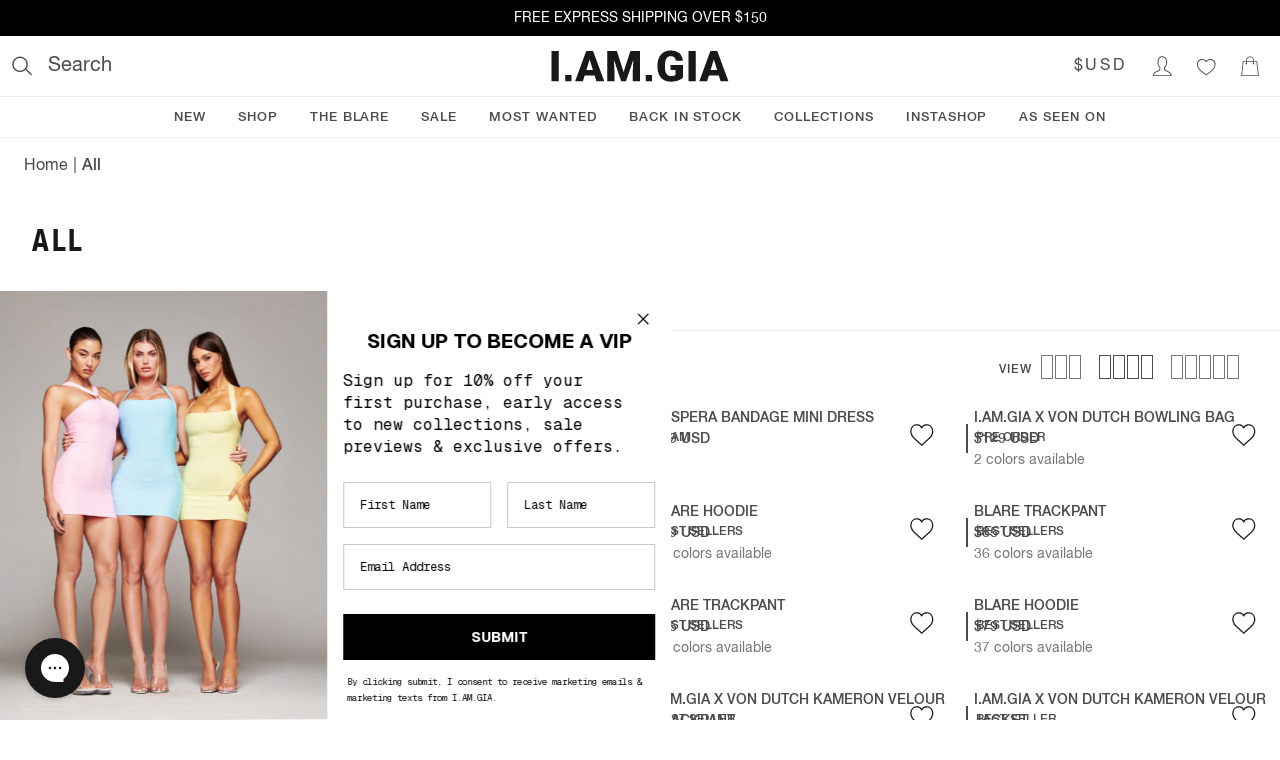

--- FILE ---
content_type: text/html; charset=utf-8
request_url: https://iamgia.com/collections/all
body_size: 70996
content:
<!DOCTYPE html><html lang="en" class="theme-iamgia text-gray-700 font-sans font-normal"><head><meta charSet="utf-8"/><meta name="viewport" content="width=device-width"/><link rel="alternate" hrefLang="en-AU" href="https://iamgia.com/au/collections/all"/><link rel="alternate" hrefLang="en-NZ" href="https://iamgia.com/au/collections/all"/><link rel="alternate" hrefLang="en" href="https://iamgia.com/au/collections/all"/><link rel="alternate" hrefLang="x-default" href="https://iamgia.com/au/collections/all"/><link rel="alternate" hrefLang="en-US" href="https://iamgia.com/collections/all"/><link rel="alternate" hrefLang="en-CA" href="https://iamgia.com/collections/all"/><title>Shop All I.AM.GIA - Trending Dresses, Tops, Bottoms &amp; More | I.AM.GIA</title><meta name="robots" content="index,follow"/><meta name="description" content="Discover everything I.AM.GIA. Explore our full collection of iconic dresses, tops, bottoms &amp; accessories. Your daring style starts here - shop it all online today."/><meta property="og:title" content="Shop All I.AM.GIA - Trending Dresses, Tops, Bottoms &amp; More"/><meta property="og:description" content="Discover everything I.AM.GIA. Explore our full collection of iconic dresses, tops, bottoms &amp; accessories. Your daring style starts here - shop it all online today."/><meta property="og:url" content="https://iamgia.com/collections/all"/><meta property="og:type" content="product.group"/><meta property="og:image" content="https://images.prismic.io/iamgia-dev/aV7YAHNYClf9o3-h_GIA_Wk28_ShopApp_ALL.jpg?auto=format,compress"/><meta property="og:image:width" content="800"/><meta property="og:image:height" content="600"/><meta property="og:site_name" content="I.AM.GIA"/><link rel="canonical" href="https://iamgia.com/collections/all"/><meta name="next-head-count" content="20"/><script src="/static/js/geo-redirect.js"></script><script>runGeminiGeoRedirect('US');</script><script src="//rum-static.pingdom.net/pa-5c47bfc71872b50016000317.js" async=""></script><link href="/static/fonts/fonts.iamgia.css" rel="stylesheet"/><link rel="icon" href="/icon" type="image/png" sizes="32x32"/><meta name="oke:subscriber_id" content="333ef5f7-5787-4cd1-ac2c-7ea197c691a6"/><link rel="preload" href="/_next/static/css/2278ed90fba9b229.css" as="style"/><link rel="stylesheet" href="/_next/static/css/2278ed90fba9b229.css" data-n-g=""/><link rel="preload" href="/_next/static/css/f9a85bfc79b54d09.css" as="style"/><link rel="stylesheet" href="/_next/static/css/f9a85bfc79b54d09.css" data-n-p=""/><noscript data-n-css=""></noscript><script defer="" nomodule="" src="/_next/static/chunks/polyfills-42372ed130431b0a.js"></script><script src="/_next/static/chunks/webpack-3fcef1346d4ba757.js" defer=""></script><script src="/_next/static/chunks/framework-03a3c56799d143da.js" defer=""></script><script src="/_next/static/chunks/main-1fcdaf42efce0ab1.js" defer=""></script><script src="/_next/static/chunks/pages/_app-2d8623e6f94d4337.js" defer=""></script><script src="/_next/static/chunks/290-c3aabf942a75c01a.js" defer=""></script><script src="/_next/static/chunks/793-afb1f657874b5a0b.js" defer=""></script><script src="/_next/static/chunks/481-478f22e4503cde98.js" defer=""></script><script src="/_next/static/chunks/401-c61d2194623cedf7.js" defer=""></script><script src="/_next/static/chunks/946-4764b29c94e85187.js" defer=""></script><script src="/_next/static/chunks/pages/collections/%5Bhandle%5D-fbbc9e8a0f2ca90b.js" defer=""></script><script src="/_next/static/2UY7MY2F9qwcj0SAC3iHU/_buildManifest.js" defer=""></script><script src="/_next/static/2UY7MY2F9qwcj0SAC3iHU/_ssgManifest.js" defer=""></script></head><body class="text-sm leading-normal"><div id="__next"><header class="relative z-20 w-full bg-white"><div class="absolute left-0 z-10 -translate-x-full transform bg-white transition-transform focus-within:translate-x-0"><a class="block p-3 uppercase" href="#">Skip To Content</a><a class="mt-2 block p-3 uppercase" href="#">Skip To Footer</a></div><div class="p-2 text-center bg-gray-900 text-sm justify-center flex" style="background-color:black;color:white"><section class="flex w-full justify-center" aria-label="Announcement carousel"><div class="swiper w-full"><div class="swiper-wrapper"><div class="swiper-slide flex content-center items-center"><a href="/collections/all"><p>FREE EXPRESS SHIPPING OVER $150</p></a></div><div class="swiper-slide flex content-center items-center"><a href="/collections/all"><p>DUTIES INCLUDED (U.S ORDERS)</p></a></div></div></div></section></div><div class="flex justify-between border-b border-solid border-border lg:p-2"><div class="flex flex-1 items-center justify-start"><div class="lg:hidden"><button type="button" aria-label="Open main menu" class="m-1 p-2"><svg xmlns="http://www.w3.org/2000/svg" viewBox="0 0 50 50" width="20" height="20" fill="currentColor"><path d="M 0 9 L 0 11 L 50 11 L 50 9 Z M 0 24 L 0 26 L 50 26 L 50 24 Z M 0 39 L 0 41 L 50 41 L 50 39 Z"></path></svg></button></div><div class="hidden lg:block"><button type="button" class="flex cursor-text items-center rounded p-1 focus:outline-none focus:ring-2 focus:ring-blue-500 focus:ring-offset-2" color="textBody" aria-label="Open search"><svg xmlns="http://www.w3.org/2000/svg" width="20" height="20" viewBox="0 0 21 21"><g stroke="currentColor" stroke-width="1.5" fill="none" fill-rule="evenodd"><path d="M15.91 8.46A7.46 7.46 0 1 1 1 8.46a7.46 7.46 0 0 1 14.91 0z"></path><path d="M14.22 13.58l5.83 5.83" stroke-linecap="round"></path></g></svg><span class="ml-4 select-none text-xl">Search</span></button></div></div><a class="m-1 flex cursor-pointer items-center justify-center" aria-label="I.AM.GIA" href="/"><svg viewBox="0 0 251 45" class="h-6 lg:h-8" style="transition:height 600ms ease-in-out"><path d="M488.092 185h-10.254v-42.656h10.254V185zm8.876-8.73h8.877V185h-8.877v-8.73zm41.57.761h-14.09L521.985 185H511l15.644-42.656h9.668L552.074 185h-11.045l-2.49-7.969zm-11.63-7.94h9.17l-4.6-14.794-4.57 14.795zm42.977-26.747l9.522 29.677 9.492-29.677h13.535V185h-10.312v-9.96l.996-20.392L582.805 185h-6.797l-10.341-30.38.996 20.42V185h-10.284v-42.656h13.506zm40.81 33.926h8.877V185h-8.877v-8.73zm52.264 3.457c-1.582 1.757-3.896 3.173-6.943 4.248-3.047 1.074-6.387 1.61-10.02 1.61-5.586 0-10.049-1.708-13.388-5.126-3.34-3.418-5.127-8.174-5.362-14.268l-.029-3.691c0-4.2.742-7.866 2.227-11.001 1.484-3.135 3.608-5.547 6.372-7.236 2.763-1.69 5.962-2.534 9.594-2.534 5.313 0 9.439 1.215 12.378 3.647 2.94 2.432 4.654 6.06 5.142 10.884h-9.902c-.352-2.383-1.114-4.082-2.286-5.098-1.171-1.016-2.832-1.523-4.98-1.523-2.578 0-4.57 1.093-5.977 3.28-1.406 2.188-2.119 5.313-2.138 9.376v2.578c0 4.258.727 7.456 2.182 9.595 1.455 2.138 3.745 3.208 6.87 3.208 2.676 0 4.668-.596 5.977-1.787v-6.621h-7.148v-7.061h17.431v17.52zM681.093 185h-10.254v-42.656h10.254V185zm32.577-7.969h-14.092L697.117 185h-10.986l15.644-42.656h9.668L727.205 185H716.16l-2.49-7.969zm-11.631-7.94h9.17l-4.6-14.794-4.57 14.795z" transform="translate(-477 -141)" fill="#000" stroke="none" stroke-width="1" fill-rule="evenodd" fill-opacity="0.9"></path></svg></a><div class="flex flex-1 items-center justify-end"><div class="lg:hidden"><button type="button" class="m-1 p-2" title="Search"><svg xmlns="http://www.w3.org/2000/svg" width="20" height="20" viewBox="0 0 21 21"><g stroke="currentColor" stroke-width="1.5" fill="none" fill-rule="evenodd"><path d="M15.91 8.46A7.46 7.46 0 1 1 1 8.46a7.46 7.46 0 0 1 14.91 0z"></path><path d="M14.22 13.58l5.83 5.83" stroke-linecap="round"></path></g></svg></button></div><div class="hidden lg:block"><button class="flex-row text-base font-normal font-inheri h-[35px] w-[35px] inline-flex items-center justify-center text-inputTextPlaceholder bg-transparent focus:outline-none focus:shadow-[0_0_0_4px_rgb(235,235,235)] active:shadow-[0_0_0_4px_rgb(235,235,235)] focus:border-transparent px-[40px] py-[18px] uppercase tracking-widest hover:bg-gray-200 hover:text-inputText" type="button" name="Select Currency" id="radix-:R1dhj6:" aria-haspopup="menu" aria-expanded="false" data-state="closed"><span class="flex-1 self-center">$USD</span></button></div><div class="hidden lg:block"><a href="/account/login"><button type="button" class="m-1 p-2" aria-label="Login to Account"><svg xmlns="http://www.w3.org/2000/svg" viewBox="3 4 43 40" width="20" height="20" fill="currentColor"><path d="M 25 3 C 19.464844 3 15 7.464844 15 13 L 15 19 C 15 22.238281 16.585938 25.144531 19 26.96875 L 19 31.5 C 19 31.605469 18.980469 31.695313 18.71875 31.9375 C 18.457031 32.179688 17.992188 32.503906 17.375 32.8125 C 16.144531 33.429688 14.367188 34.0625 12.5625 34.9375 C 10.757813 35.8125 8.886719 36.925781 7.4375 38.53125 C 5.988281 40.136719 5 42.289063 5 45 L 5 46 L 45 46 L 45 45 C 45 42.265625 44.011719 40.105469 42.5625 38.5 C 41.113281 36.894531 39.242188 35.800781 37.4375 34.9375 C 35.632813 34.074219 33.851563 33.421875 32.625 32.8125 C 32.011719 32.507813 31.539063 32.210938 31.28125 31.96875 C 31.023438 31.726563 31 31.625 31 31.5 L 31 26.96875 C 33.414063 25.144531 35 22.238281 35 19 L 35 13 C 35 7.464844 30.535156 3 25 3 Z M 25 5 C 29.464844 5 33 8.535156 33 13 L 33 19 C 33 21.757813 31.558594 24.242188 29.4375 25.65625 L 29 25.96875 L 29 31.5 C 29 32.273438 29.398438 32.957031 29.90625 33.4375 C 30.414063 33.917969 31.050781 34.277344 31.75 34.625 C 33.148438 35.320313 34.867188 35.9375 36.5625 36.75 C 38.257813 37.5625 39.886719 38.542969 41.0625 39.84375 C 42.039063 40.921875 42.605469 42.304688 42.8125 44 L 7.1875 44 C 7.394531 42.324219 7.964844 40.957031 8.9375 39.875 C 10.113281 38.570313 11.742188 37.574219 13.4375 36.75 C 15.132813 35.925781 16.855469 35.289063 18.25 34.59375 C 18.945313 34.246094 19.589844 33.878906 20.09375 33.40625 C 20.597656 32.933594 21 32.269531 21 31.5 L 21 25.96875 L 20.5625 25.65625 C 18.441406 24.242188 17 21.757813 17 19 L 17 13 C 17 8.535156 20.535156 5 25 5 Z "></path></svg></button></a></div><div class="hidden lg:block"><a href="/account/wishlist"><button type="button" class="m-1 p-2" aria-label="Wishlist"><svg xmlns="http://www.w3.org/2000/svg" viewBox="3 4 43 40" width="20" height="20" fill="currentColor"><path d="M 16.375 9 C 10.117188 9 5 14.054688 5 20.28125 C 5 33.050781 19.488281 39.738281 24.375 43.78125 L 25 44.3125 L 25.625 43.78125 C 30.511719 39.738281 45 33.050781 45 20.28125 C 45 14.054688 39.882813 9 33.625 9 C 30.148438 9 27.085938 10.613281 25 13.0625 C 22.914063 10.613281 19.851563 9 16.375 9 Z M 16.375 11 C 19.640625 11 22.480469 12.652344 24.15625 15.15625 L 25 16.40625 L 25.84375 15.15625 C 27.519531 12.652344 30.359375 11 33.625 11 C 38.808594 11 43 15.144531 43 20.28125 C 43 31.179688 30.738281 37.289063 25 41.78125 C 19.261719 37.289063 7 31.179688 7 20.28125 C 7 15.144531 11.1875 11 16.375 11 Z "></path></svg></button></a></div><div><button type="button" class="m-1 p-2" aria-label="Show Cart"><svg xmlns="http://www.w3.org/2000/svg" viewBox="0 0 50 50" width="20" height="20" fill="currentColor"><path d="M 25 1 C 19.464844 1 15 5.464844 15 11 L 15 13 L 7.09375 13 L 7 13.875 L 3 48.875 L 2.875 50 L 47.125 50 L 47 48.875 L 43 13.875 L 42.90625 13 L 35 13 L 35 11 C 35 5.464844 30.535156 1 25 1 Z M 25 3 C 29.464844 3 33 6.535156 33 11 L 33 13 L 17 13 L 17 11 C 17 6.535156 20.535156 3 25 3 Z M 8.90625 15 L 15 15 L 15 17.28125 C 14.402344 17.628906 14 18.261719 14 19 C 14 20.105469 14.894531 21 16 21 C 17.105469 21 18 20.105469 18 19 C 18 18.261719 17.597656 17.628906 17 17.28125 L 17 15 L 33 15 L 33 17.28125 C 32.402344 17.628906 32 18.261719 32 19 C 32 20.105469 32.894531 21 34 21 C 35.105469 21 36 20.105469 36 19 C 36 18.261719 35.597656 17.628906 35 17.28125 L 35 15 L 41.09375 15 L 44.875 48 L 5.125 48 Z"></path></svg></button></div></div></div><nav aria-label="Main" data-orientation="horizontal" dir="ltr" class="relative hidden w-screen border-b border-solid border-border lg:block"><div style="position:relative"><ul data-orientation="horizontal" class="center m-0 flex list-none flex-wrap justify-center gap-x-4 rounded-md bg-white" dir="ltr"><li><button id="radix-:R21j6:-trigger-new" data-state="closed" aria-controls="radix-:R21j6:-content-new" class="mt-[3px] block cursor-pointer border-0 border-b-2 border-solid border-transparent px-4 py-2 transition-colors duration-300 ease-in-out hover:border-navLinkActiveBorder focus:border-navLinkActiveBorder focus:outline-none text-[13px] font-medium uppercase font-sans tracking-wider" data-radix-collection-item="">New</button></li><li><button id="radix-:R21j6:-trigger-shop" data-state="closed" aria-expanded="false" aria-controls="radix-:R21j6:-content-shop" class="mt-[3px] block cursor-pointer border-0 border-b-2 border-solid border-transparent px-4 py-2 transition-colors duration-300 ease-in-out hover:border-navLinkActiveBorder focus:border-navLinkActiveBorder focus:outline-none text-[13px] font-medium uppercase font-sans tracking-wider" aria-label="Shop menu" aria-haspopup="menu" title="Shop - Press Enter or Space to open submenu" data-radix-collection-item="">Shop</button></li><li><button id="radix-:R21j6:-trigger-the-blare" data-state="closed" aria-expanded="false" aria-controls="radix-:R21j6:-content-the-blare" class="mt-[3px] block cursor-pointer border-0 border-b-2 border-solid border-transparent px-4 py-2 transition-colors duration-300 ease-in-out hover:border-navLinkActiveBorder focus:border-navLinkActiveBorder focus:outline-none text-[13px] font-medium uppercase font-sans tracking-wider" aria-label="THE BLARE menu" aria-haspopup="menu" title="THE BLARE - Press Enter or Space to open submenu" data-radix-collection-item="">THE BLARE</button></li><li><button id="radix-:R21j6:-trigger-sale" data-state="closed" aria-expanded="false" aria-controls="radix-:R21j6:-content-sale" class="mt-[3px] block cursor-pointer border-0 border-b-2 border-solid border-transparent px-4 py-2 transition-colors duration-300 ease-in-out hover:border-navLinkActiveBorder focus:border-navLinkActiveBorder focus:outline-none text-[13px] font-medium uppercase font-sans tracking-wider" aria-label="Sale menu" aria-haspopup="menu" title="Sale - Press Enter or Space to open submenu" data-radix-collection-item="">Sale</button></li><li><button id="radix-:R21j6:-trigger-most-wanted-" data-state="closed" aria-controls="radix-:R21j6:-content-most-wanted-" class="mt-[3px] block cursor-pointer border-0 border-b-2 border-solid border-transparent px-4 py-2 transition-colors duration-300 ease-in-out hover:border-navLinkActiveBorder focus:border-navLinkActiveBorder focus:outline-none text-[13px] font-medium uppercase font-sans tracking-wider" data-radix-collection-item="">Most Wanted </button></li><li><button id="radix-:R21j6:-trigger-back-in-stock" data-state="closed" aria-controls="radix-:R21j6:-content-back-in-stock" class="mt-[3px] block cursor-pointer border-0 border-b-2 border-solid border-transparent px-4 py-2 transition-colors duration-300 ease-in-out hover:border-navLinkActiveBorder focus:border-navLinkActiveBorder focus:outline-none text-[13px] font-medium uppercase font-sans tracking-wider" data-radix-collection-item="">Back in Stock</button></li><li><button id="radix-:R21j6:-trigger-collections" data-state="closed" aria-expanded="false" aria-controls="radix-:R21j6:-content-collections" class="mt-[3px] block cursor-pointer border-0 border-b-2 border-solid border-transparent px-4 py-2 transition-colors duration-300 ease-in-out hover:border-navLinkActiveBorder focus:border-navLinkActiveBorder focus:outline-none text-[13px] font-medium uppercase font-sans tracking-wider" aria-label="Collections menu" aria-haspopup="menu" title="Collections - Press Enter or Space to open submenu" data-radix-collection-item="">Collections</button></li><li><button id="radix-:R21j6:-trigger-instashop-" data-state="closed" aria-controls="radix-:R21j6:-content-instashop-" class="mt-[3px] block cursor-pointer border-0 border-b-2 border-solid border-transparent px-4 py-2 transition-colors duration-300 ease-in-out hover:border-navLinkActiveBorder focus:border-navLinkActiveBorder focus:outline-none text-[13px] font-medium uppercase font-sans tracking-wider" data-radix-collection-item="">INSTASHOP </button></li><li><button id="radix-:R21j6:-trigger-as-seen-on-" data-state="closed" aria-controls="radix-:R21j6:-content-as-seen-on-" class="mt-[3px] block cursor-pointer border-0 border-b-2 border-solid border-transparent px-4 py-2 transition-colors duration-300 ease-in-out hover:border-navLinkActiveBorder focus:border-navLinkActiveBorder focus:outline-none text-[13px] font-medium uppercase font-sans tracking-wider" data-radix-collection-item="">As Seen On </button></li></ul></div><div class="perspective-[2000px] absolute left-0 top-full w-full"></div></nav></header><main><nav aria-label="Breadcrumb" class="mx-14px my-10px font-sans md:mx-6 md:my-4"><a class="text-sm last:font-medium focus:bg-inherit md:text-base" href="/">Home</a><span aria-hidden="true" class="inline-block h-[0.7rem] translate-y-px md:h-4 md:translate-y-[3px]" style="border-right:0.1rem solid currentcolor;margin:0 0.4rem;color:#999;rotate:15deg"></span><a aria-current="page" class="text-sm last:font-medium focus:bg-inherit md:text-base" href="/collections/all">All</a></nav><div class="flex min-h-24 flex-col justify-center px-6 py-6 text-left lg:px-8"><h1 class="text-gray-900 font-condensed uppercase text-3xl tracking-widest">All</h1></div><div class="flex flex-wrap justify-start gap-1 overflow-x-auto whitespace-nowrap px-6 pb-6 lg:px-8 lg:pb-8"></div><hr class="border-none h-px bg-border my-2"/><div class="block pb-4 pl-5 pr-5 pt-2 lg:hidden"><div class="flex justify-between"><span><strong class="font-bold">0<!-- --> <!-- -->filters</strong> applied</span><button class="cursor-pointer appearance-none border-none bg-transparent font-normal text-gray-700 outline-none [&amp;:disabled]:cursor-not-allowed [&amp;:disabled]:font-normal [&amp;:disabled]:text-gray-600" disabled="" type="button">Clear filters</button></div></div><div class="lg:flex lg:flex-row lg:flex-wrap lg:items-start lg:justify-between"><div class="lg:opa flex w-full justify-between border-none bg-gray-100 text-xs font-medium uppercase tracking-wider text-gray-700 outline-none lg:bg-black/0"><button type="button" class="flex flex-row place-items-center gap-2 cursor-pointer px-4 py-4 lg:px-8 w-fit"><svg xmlns="http://www.w3.org/2000/svg" width="19" height="13" viewBox="0 0 19 13"><g transform="rotate(90 9 9.5)" fill="currentColor" fill-rule="evenodd"><path d="M1.05 5.75a2.2 2.2 0 1 1 4.4 0 2.2 2.2 0 0 1-4.4 0zM0 5.75a3.25 3.25 0 1 0 6.5 0 3.25 3.25 0 0 0-6.5 0z"></path><path d="M3.49 0c.27 0 .49.22.49.49V3.5c0 .27-.22.49-.5.49A.49.49 0 0 1 3 3.51V.5c0-.27.22-.49.49-.49z"></path><rect x="3" y="8" width="1" height="10" rx=".5"></rect><path d="M8 12.5a1.5 1.5 0 1 1 3 0 1.5 1.5 0 0 1-3 0zm-1 0a2.5 2.5 0 1 0 5 0 2.5 2.5 0 0 0-5 0z"></path><path d="M9.5 14.03h.02a.5.5 0 0 1 .46.5v3.04a.46.46 0 0 1-.49.46h-.02a.5.5 0 0 1-.47-.5V14.5a.46.46 0 0 1 .5-.46zM9.5 0h.06a.5.5 0 0 1 .45.5V10.6a.46.46 0 0 1-.5.45h-.06a.5.5 0 0 1-.45-.5V.46A.46.46 0 0 1 9.5 0z"></path></g></svg>Filters</button><div class="inline-block w-1/2 p-[10px] text-right lg:px-8 lg:py-4">View<button type="button" class="mx-2 my-0 inline-block cursor-pointer align-middle text-filterBarText" aria-label="View 2 products per row" aria-pressed="true"><span class="mx-[1px] my-0 inline-block h-6 w-3 border border-solid" aria-hidden="true"></span><span class="mx-[1px] my-0 inline-block h-6 w-3 border border-solid" aria-hidden="true"></span></button><button type="button" class="mx-2 my-0 inline-block cursor-pointer align-middle text-textMuted" aria-label="View 1 product per row" aria-pressed="false"><span class="mx-[1px] my-0 inline-block h-6 w-3 border border-solid" aria-hidden="true"></span></button></div></div><div class="w-full md:flex"><div class="min-w-[320px] transition-[margin-left] duration-300 md:w-[320px] md:-ml-[319px] md:-translate-x-[320px]"><div><div class="px-[20px] py-[25px] md:block md:border md:border-t md:border-solid md:border-gray-50 hidden"><div data-accordion-component="Accordion" class="accordion"><div class="hidden border-b-0 border-l-0 border-r-0 border-solid border-gray-50 px-0 py-6 lg:block"><div class="flex justify-between"><span><strong class="font-bold">0<!-- --> <!-- -->filters</strong> applied</span><button class="cursor-pointer appearance-none border-none bg-transparent font-normal text-gray-700 outline-none [&amp;:disabled]:cursor-not-allowed [&amp;:disabled]:font-normal [&amp;:disabled]:text-gray-600" disabled="" type="button">Clear filters</button></div></div><div class="border-top border border-b-0 border-l-0 border-r-0 border-solid border-gray-50 px-0 py-6 first:border-t-0 first:pt-0"><h3 class="w-full border-none text-left text-xs font-medium uppercase tracking-wider text-gray-700">Sort By</h3><div class="mt-6 first:mt-0"><div class="relative flex flex-col w-full"><label class="sr-only" for="collectionSortBySelector">Sort by</label><div class="flex flex-row items-center w-full"><select class="box-border appearance-none rounded-none border-none pr-[30px] font-sans leading-normal outline-none disabled:cursor-not-allowed disabled:text-inputTextDisabled disabled:bg-inputFillDisabled text-inputText focus:shadow-[0_0_0_4px_rgba(235,235,235,1.0)] active:shadow-[0_0_0_4px_rgba(235,235,235,1.0)] text-base w-full p-2 bg-inputFill" id="collectionSortBySelector"><option value="-1" selected="">Featured</option><option value="0">Best Selling</option><option value="1">Price Low to High</option><option value="2">Price High to Low</option><option value="3">Title A - Z</option><option value="4">Title Z - A</option><option value="5">New to Old</option><option value="6">Old to New</option><option value="7">Discount % High to Low</option></select><div class="pointer-events-none absolute right-[10px] flex items-center pt-0 text-inputTextPlaceholder"><svg viewBox="0 0 50 50" width="10" height="10" fill="currentColor"><path d="M4.844 12.906L2.75 15 25 37.25 47.25 15l-2.094-2.094L25 33.063z" transform="rotate(0, 25, 25)"></path></svg></div></div></div></div></div><div data-accordion-component="AccordionItem" class="[&amp;:not(:empty)]:border-top [&amp;:not(:empty)]: first:border-t-0 first:pt-0 [&amp;:not(:empty)]:border [&amp;:not(:empty)]:border-b-0 [&amp;:not(:empty)]:border-l-0 [&amp;:not(:empty)]:border-r-0 [&amp;:not(:empty)]:border-solid [&amp;:not(:empty)]:border-gray-50 [&amp;:not(:empty)]:px-0 [&amp;:not(:empty)]:py-6"><div data-accordion-component="AccordionItemHeading" role="heading" class="accordion__heading" aria-level="3"><div class="w-full cursor-pointer border-none text-left text-xs font-medium uppercase tracking-wider text-gray-700 outline-none after:float-right after:mr-[10px] after:mt-[3px] after:h-[10px] after:w-[10px] after:origin-[7.071px] after:-rotate-45 after:border after:border-b after:border-l-0 after:border-r after:border-t-0 after:border-solid after:border-gray-400 after:transition-transform after:duration-150 after:content-[&#x27;&#x27;] [&amp;[aria-expanded=&#x27;true&#x27;]::after]:rotate-45 [&amp;[aria-expanded=&#x27;true&#x27;]::after]:transform" id="accordion__heading-ss_filter_size" aria-disabled="false" aria-expanded="false" aria-controls="accordion__panel-ss_filter_size" role="button" tabindex="0" data-accordion-component="AccordionItemButton">Size</div></div><div data-accordion-component="AccordionItemPanel" class="mt-6 first:mt-0" aria-hidden="true" id="accordion__panel-ss_filter_size" hidden=""><ul class="m-0 list-none p-0"><li class="mb-4"><label class="relative block cursor-pointer select-none pl-8 text-base leading-5 tracking-[0.48px] text-checkboxLabel"><input class="peer absolute cursor-pointer opacity-0" aria-label="XXS" type="checkbox" value="XXS"/>XXS<span class="absolute left-0 top-0 h-5 w-5 border border-solid border-checkboxBorder after:absolute after:left-[3px] after:top-[3px] after:h-3 after:w-3 after:transform after:transition-all after:content-[&#x27;&#x27;] peer-focus:shadow-[0_0_0_4px_rgba(240,240,240)] peer-active:shadow-[0_0_0_4px_rgba(240,240,240)] bg-transparent after:scale-0 after:opacity-0"></span></label></li><li class="mb-4"><label class="relative block cursor-pointer select-none pl-8 text-base leading-5 tracking-[0.48px] text-checkboxLabel"><input class="peer absolute cursor-pointer opacity-0" aria-label="XS" type="checkbox" value="XS"/>XS<span class="absolute left-0 top-0 h-5 w-5 border border-solid border-checkboxBorder after:absolute after:left-[3px] after:top-[3px] after:h-3 after:w-3 after:transform after:transition-all after:content-[&#x27;&#x27;] peer-focus:shadow-[0_0_0_4px_rgba(240,240,240)] peer-active:shadow-[0_0_0_4px_rgba(240,240,240)] bg-transparent after:scale-0 after:opacity-0"></span></label></li><li class="mb-4"><label class="relative block cursor-pointer select-none pl-8 text-base leading-5 tracking-[0.48px] text-checkboxLabel"><input class="peer absolute cursor-pointer opacity-0" aria-label="S" type="checkbox" value="S"/>S<span class="absolute left-0 top-0 h-5 w-5 border border-solid border-checkboxBorder after:absolute after:left-[3px] after:top-[3px] after:h-3 after:w-3 after:transform after:transition-all after:content-[&#x27;&#x27;] peer-focus:shadow-[0_0_0_4px_rgba(240,240,240)] peer-active:shadow-[0_0_0_4px_rgba(240,240,240)] bg-transparent after:scale-0 after:opacity-0"></span></label></li><li class="mb-4"><label class="relative block cursor-pointer select-none pl-8 text-base leading-5 tracking-[0.48px] text-checkboxLabel"><input class="peer absolute cursor-pointer opacity-0" aria-label="M" type="checkbox" value="M"/>M<span class="absolute left-0 top-0 h-5 w-5 border border-solid border-checkboxBorder after:absolute after:left-[3px] after:top-[3px] after:h-3 after:w-3 after:transform after:transition-all after:content-[&#x27;&#x27;] peer-focus:shadow-[0_0_0_4px_rgba(240,240,240)] peer-active:shadow-[0_0_0_4px_rgba(240,240,240)] bg-transparent after:scale-0 after:opacity-0"></span></label></li><li class="mb-4"><label class="relative block cursor-pointer select-none pl-8 text-base leading-5 tracking-[0.48px] text-checkboxLabel"><input class="peer absolute cursor-pointer opacity-0" aria-label="L" type="checkbox" value="L"/>L<span class="absolute left-0 top-0 h-5 w-5 border border-solid border-checkboxBorder after:absolute after:left-[3px] after:top-[3px] after:h-3 after:w-3 after:transform after:transition-all after:content-[&#x27;&#x27;] peer-focus:shadow-[0_0_0_4px_rgba(240,240,240)] peer-active:shadow-[0_0_0_4px_rgba(240,240,240)] bg-transparent after:scale-0 after:opacity-0"></span></label></li><li class="mb-4"><label class="relative block cursor-pointer select-none pl-8 text-base leading-5 tracking-[0.48px] text-checkboxLabel"><input class="peer absolute cursor-pointer opacity-0" aria-label="XL" type="checkbox" value="XL"/>XL<span class="absolute left-0 top-0 h-5 w-5 border border-solid border-checkboxBorder after:absolute after:left-[3px] after:top-[3px] after:h-3 after:w-3 after:transform after:transition-all after:content-[&#x27;&#x27;] peer-focus:shadow-[0_0_0_4px_rgba(240,240,240)] peer-active:shadow-[0_0_0_4px_rgba(240,240,240)] bg-transparent after:scale-0 after:opacity-0"></span></label></li><li class="mb-4"><label class="relative block cursor-pointer select-none pl-8 text-base leading-5 tracking-[0.48px] text-checkboxLabel"><input class="peer absolute cursor-pointer opacity-0" aria-label="OSFA" type="checkbox" value="OSFA"/>OSFA<span class="absolute left-0 top-0 h-5 w-5 border border-solid border-checkboxBorder after:absolute after:left-[3px] after:top-[3px] after:h-3 after:w-3 after:transform after:transition-all after:content-[&#x27;&#x27;] peer-focus:shadow-[0_0_0_4px_rgba(240,240,240)] peer-active:shadow-[0_0_0_4px_rgba(240,240,240)] bg-transparent after:scale-0 after:opacity-0"></span></label></li><li class="mb-4"><label class="relative block cursor-pointer select-none pl-8 text-base leading-5 tracking-[0.48px] text-checkboxLabel"><input class="peer absolute cursor-pointer opacity-0" aria-label="36" type="checkbox" value="36"/>36<span class="absolute left-0 top-0 h-5 w-5 border border-solid border-checkboxBorder after:absolute after:left-[3px] after:top-[3px] after:h-3 after:w-3 after:transform after:transition-all after:content-[&#x27;&#x27;] peer-focus:shadow-[0_0_0_4px_rgba(240,240,240)] peer-active:shadow-[0_0_0_4px_rgba(240,240,240)] bg-transparent after:scale-0 after:opacity-0"></span></label></li><li class="mb-4"><label class="relative block cursor-pointer select-none pl-8 text-base leading-5 tracking-[0.48px] text-checkboxLabel"><input class="peer absolute cursor-pointer opacity-0" aria-label="37" type="checkbox" value="37"/>37<span class="absolute left-0 top-0 h-5 w-5 border border-solid border-checkboxBorder after:absolute after:left-[3px] after:top-[3px] after:h-3 after:w-3 after:transform after:transition-all after:content-[&#x27;&#x27;] peer-focus:shadow-[0_0_0_4px_rgba(240,240,240)] peer-active:shadow-[0_0_0_4px_rgba(240,240,240)] bg-transparent after:scale-0 after:opacity-0"></span></label></li><li class="mb-4"><label class="relative block cursor-pointer select-none pl-8 text-base leading-5 tracking-[0.48px] text-checkboxLabel"><input class="peer absolute cursor-pointer opacity-0" aria-label="38" type="checkbox" value="38"/>38<span class="absolute left-0 top-0 h-5 w-5 border border-solid border-checkboxBorder after:absolute after:left-[3px] after:top-[3px] after:h-3 after:w-3 after:transform after:transition-all after:content-[&#x27;&#x27;] peer-focus:shadow-[0_0_0_4px_rgba(240,240,240)] peer-active:shadow-[0_0_0_4px_rgba(240,240,240)] bg-transparent after:scale-0 after:opacity-0"></span></label></li><li class="mb-4"><label class="relative block cursor-pointer select-none pl-8 text-base leading-5 tracking-[0.48px] text-checkboxLabel"><input class="peer absolute cursor-pointer opacity-0" aria-label="39" type="checkbox" value="39"/>39<span class="absolute left-0 top-0 h-5 w-5 border border-solid border-checkboxBorder after:absolute after:left-[3px] after:top-[3px] after:h-3 after:w-3 after:transform after:transition-all after:content-[&#x27;&#x27;] peer-focus:shadow-[0_0_0_4px_rgba(240,240,240)] peer-active:shadow-[0_0_0_4px_rgba(240,240,240)] bg-transparent after:scale-0 after:opacity-0"></span></label></li><li class="mb-4"><label class="relative block cursor-pointer select-none pl-8 text-base leading-5 tracking-[0.48px] text-checkboxLabel"><input class="peer absolute cursor-pointer opacity-0" aria-label="40" type="checkbox" value="40"/>40<span class="absolute left-0 top-0 h-5 w-5 border border-solid border-checkboxBorder after:absolute after:left-[3px] after:top-[3px] after:h-3 after:w-3 after:transform after:transition-all after:content-[&#x27;&#x27;] peer-focus:shadow-[0_0_0_4px_rgba(240,240,240)] peer-active:shadow-[0_0_0_4px_rgba(240,240,240)] bg-transparent after:scale-0 after:opacity-0"></span></label></li><li class="mb-4"><label class="relative block cursor-pointer select-none pl-8 text-base leading-5 tracking-[0.48px] text-checkboxLabel"><input class="peer absolute cursor-pointer opacity-0" aria-label="41" type="checkbox" value="41"/>41<span class="absolute left-0 top-0 h-5 w-5 border border-solid border-checkboxBorder after:absolute after:left-[3px] after:top-[3px] after:h-3 after:w-3 after:transform after:transition-all after:content-[&#x27;&#x27;] peer-focus:shadow-[0_0_0_4px_rgba(240,240,240)] peer-active:shadow-[0_0_0_4px_rgba(240,240,240)] bg-transparent after:scale-0 after:opacity-0"></span></label></li><li class="mb-4"><label class="relative block cursor-pointer select-none pl-8 text-base leading-5 tracking-[0.48px] text-checkboxLabel"><input class="peer absolute cursor-pointer opacity-0" aria-label="XXS/XS" type="checkbox" value="XXS/XS"/>XXS/XS<span class="absolute left-0 top-0 h-5 w-5 border border-solid border-checkboxBorder after:absolute after:left-[3px] after:top-[3px] after:h-3 after:w-3 after:transform after:transition-all after:content-[&#x27;&#x27;] peer-focus:shadow-[0_0_0_4px_rgba(240,240,240)] peer-active:shadow-[0_0_0_4px_rgba(240,240,240)] bg-transparent after:scale-0 after:opacity-0"></span></label></li><li class="mb-4"><label class="relative block cursor-pointer select-none pl-8 text-base leading-5 tracking-[0.48px] text-checkboxLabel"><input class="peer absolute cursor-pointer opacity-0" aria-label="S/M" type="checkbox" value="S/M"/>S/M<span class="absolute left-0 top-0 h-5 w-5 border border-solid border-checkboxBorder after:absolute after:left-[3px] after:top-[3px] after:h-3 after:w-3 after:transform after:transition-all after:content-[&#x27;&#x27;] peer-focus:shadow-[0_0_0_4px_rgba(240,240,240)] peer-active:shadow-[0_0_0_4px_rgba(240,240,240)] bg-transparent after:scale-0 after:opacity-0"></span></label></li><li class="mb-4"><label class="relative block cursor-pointer select-none pl-8 text-base leading-5 tracking-[0.48px] text-checkboxLabel"><input class="peer absolute cursor-pointer opacity-0" aria-label="M/L" type="checkbox" value="M/L"/>M/L<span class="absolute left-0 top-0 h-5 w-5 border border-solid border-checkboxBorder after:absolute after:left-[3px] after:top-[3px] after:h-3 after:w-3 after:transform after:transition-all after:content-[&#x27;&#x27;] peer-focus:shadow-[0_0_0_4px_rgba(240,240,240)] peer-active:shadow-[0_0_0_4px_rgba(240,240,240)] bg-transparent after:scale-0 after:opacity-0"></span></label></li><li class="mb-4"><label class="relative block cursor-pointer select-none pl-8 text-base leading-5 tracking-[0.48px] text-checkboxLabel"><input class="peer absolute cursor-pointer opacity-0" aria-label="L/XL" type="checkbox" value="L/XL"/>L/XL<span class="absolute left-0 top-0 h-5 w-5 border border-solid border-checkboxBorder after:absolute after:left-[3px] after:top-[3px] after:h-3 after:w-3 after:transform after:transition-all after:content-[&#x27;&#x27;] peer-focus:shadow-[0_0_0_4px_rgba(240,240,240)] peer-active:shadow-[0_0_0_4px_rgba(240,240,240)] bg-transparent after:scale-0 after:opacity-0"></span></label></li><li class="mb-4"><label class="relative block cursor-pointer select-none pl-8 text-base leading-5 tracking-[0.48px] text-checkboxLabel"><input class="peer absolute cursor-pointer opacity-0" aria-label="XS/S" type="checkbox" value="XS/S"/>XS/S<span class="absolute left-0 top-0 h-5 w-5 border border-solid border-checkboxBorder after:absolute after:left-[3px] after:top-[3px] after:h-3 after:w-3 after:transform after:transition-all after:content-[&#x27;&#x27;] peer-focus:shadow-[0_0_0_4px_rgba(240,240,240)] peer-active:shadow-[0_0_0_4px_rgba(240,240,240)] bg-transparent after:scale-0 after:opacity-0"></span></label></li></ul></div></div><div data-accordion-component="AccordionItem" class="[&amp;:not(:empty)]:border-top [&amp;:not(:empty)]: first:border-t-0 first:pt-0 [&amp;:not(:empty)]:border [&amp;:not(:empty)]:border-b-0 [&amp;:not(:empty)]:border-l-0 [&amp;:not(:empty)]:border-r-0 [&amp;:not(:empty)]:border-solid [&amp;:not(:empty)]:border-gray-50 [&amp;:not(:empty)]:px-0 [&amp;:not(:empty)]:py-6"><div data-accordion-component="AccordionItemHeading" role="heading" class="accordion__heading" aria-level="3"><div class="w-full cursor-pointer border-none text-left text-xs font-medium uppercase tracking-wider text-gray-700 outline-none after:float-right after:mr-[10px] after:mt-[3px] after:h-[10px] after:w-[10px] after:origin-[7.071px] after:-rotate-45 after:border after:border-b after:border-l-0 after:border-r after:border-t-0 after:border-solid after:border-gray-400 after:transition-transform after:duration-150 after:content-[&#x27;&#x27;] [&amp;[aria-expanded=&#x27;true&#x27;]::after]:rotate-45 [&amp;[aria-expanded=&#x27;true&#x27;]::after]:transform" id="accordion__heading-tags_colour" aria-disabled="false" aria-expanded="false" aria-controls="accordion__panel-tags_colour" role="button" tabindex="0" data-accordion-component="AccordionItemButton">Colour</div></div><div data-accordion-component="AccordionItemPanel" class="mt-6 first:mt-0" aria-hidden="true" id="accordion__panel-tags_colour" hidden=""><ul class="m-0 list-none p-0"><li class="mb-4"><label class="relative block cursor-pointer select-none pl-8 text-base leading-5 tracking-[0.48px] text-checkboxLabel"><input class="peer absolute cursor-pointer opacity-0" aria-label="Black" type="checkbox" value="black"/>Black<span type="button" style="background-image:url(https://assets.aslabels.io/iamgia/images/colors/black.jpg)" title="Black" class="shadow-swatch transition-shadow duration-fast ease-in-out cursor-pointer bg-center bg-cover rounded-full hover:shadow-light focus:shadow-light absolute left-0 top-0 mx-0 block border border-solid border-gray-200 p-2"></span></label></li><li class="mb-4"><label class="relative block cursor-pointer select-none pl-8 text-base leading-5 tracking-[0.48px] text-checkboxLabel"><input class="peer absolute cursor-pointer opacity-0" aria-label="Pink" type="checkbox" value="pink"/>Pink<span type="button" style="background-image:url(https://assets.aslabels.io/iamgia/images/colors/pink.jpg)" title="Pink" class="shadow-swatch transition-shadow duration-fast ease-in-out cursor-pointer bg-center bg-cover rounded-full hover:shadow-light focus:shadow-light absolute left-0 top-0 mx-0 block border border-solid border-gray-200 p-2"></span></label></li><li class="mb-4"><label class="relative block cursor-pointer select-none pl-8 text-base leading-5 tracking-[0.48px] text-checkboxLabel"><input class="peer absolute cursor-pointer opacity-0" aria-label="Leopard" type="checkbox" value="leopard"/>Leopard<span type="button" style="background-image:url(https://assets.aslabels.io/iamgia/images/colors/leopard.jpg)" title="Leopard" class="shadow-swatch transition-shadow duration-fast ease-in-out cursor-pointer bg-center bg-cover rounded-full hover:shadow-light focus:shadow-light absolute left-0 top-0 mx-0 block border border-solid border-gray-200 p-2"></span></label></li><li class="mb-4"><label class="relative block cursor-pointer select-none pl-8 text-base leading-5 tracking-[0.48px] text-checkboxLabel"><input class="peer absolute cursor-pointer opacity-0" aria-label="Brown" type="checkbox" value="brown"/>Brown<span type="button" style="background-color:Brown" title="Brown" class="shadow-swatch transition-shadow duration-fast ease-in-out cursor-pointer bg-center bg-cover rounded-full hover:shadow-light focus:shadow-light absolute left-0 top-0 mx-0 block border border-solid border-gray-200 p-2"></span></label></li><li class="mb-4"><label class="relative block cursor-pointer select-none pl-8 text-base leading-5 tracking-[0.48px] text-checkboxLabel"><input class="peer absolute cursor-pointer opacity-0" aria-label="Red" type="checkbox" value="red"/>Red<span type="button" style="background-image:url(https://assets.aslabels.io/iamgia/images/colors/red.jpg)" title="Red" class="shadow-swatch transition-shadow duration-fast ease-in-out cursor-pointer bg-center bg-cover rounded-full hover:shadow-light focus:shadow-light absolute left-0 top-0 mx-0 block border border-solid border-gray-200 p-2"></span></label></li><li class="mb-4"><label class="relative block cursor-pointer select-none pl-8 text-base leading-5 tracking-[0.48px] text-checkboxLabel"><input class="peer absolute cursor-pointer opacity-0" aria-label="Blue" type="checkbox" value="blue"/>Blue<span type="button" style="background-image:url(https://assets.aslabels.io/iamgia/images/colors/blue.jpg)" title="Blue" class="shadow-swatch transition-shadow duration-fast ease-in-out cursor-pointer bg-center bg-cover rounded-full hover:shadow-light focus:shadow-light absolute left-0 top-0 mx-0 block border border-solid border-gray-200 p-2"></span></label></li><li class="mb-4"><label class="relative block cursor-pointer select-none pl-8 text-base leading-5 tracking-[0.48px] text-checkboxLabel"><input class="peer absolute cursor-pointer opacity-0" aria-label="Polka-Dot" type="checkbox" value="polka-dot"/>Polka-Dot<span type="button" style="background-color:Polka-Dot" title="Polka-Dot" class="shadow-swatch transition-shadow duration-fast ease-in-out cursor-pointer bg-center bg-cover rounded-full hover:shadow-light focus:shadow-light absolute left-0 top-0 mx-0 block border border-solid border-gray-200 p-2"></span></label></li><li class="mb-4"><label class="relative block cursor-pointer select-none pl-8 text-base leading-5 tracking-[0.48px] text-checkboxLabel"><input class="peer absolute cursor-pointer opacity-0" aria-label="White" type="checkbox" value="white"/>White<span type="button" style="background-image:url(https://assets.aslabels.io/iamgia/images/colors/white.jpg)" title="White" class="shadow-swatch transition-shadow duration-fast ease-in-out cursor-pointer bg-center bg-cover rounded-full hover:shadow-light focus:shadow-light absolute left-0 top-0 mx-0 block border border-solid border-gray-200 p-2"></span></label></li><li class="mb-4"><label class="relative block cursor-pointer select-none pl-8 text-base leading-5 tracking-[0.48px] text-checkboxLabel"><input class="peer absolute cursor-pointer opacity-0" aria-label="Animal" type="checkbox" value="animal"/>Animal<span type="button" style="background-image:url(https://assets.aslabels.io/iamgia/images/colors/animal.jpg)" title="Animal" class="shadow-swatch transition-shadow duration-fast ease-in-out cursor-pointer bg-center bg-cover rounded-full hover:shadow-light focus:shadow-light absolute left-0 top-0 mx-0 block border border-solid border-gray-200 p-2"></span></label></li><li class="mb-4"><label class="relative block cursor-pointer select-none pl-8 text-base leading-5 tracking-[0.48px] text-checkboxLabel"><input class="peer absolute cursor-pointer opacity-0" aria-label="Denim" type="checkbox" value="denim"/>Denim<span type="button" style="background-image:url(https://assets.aslabels.io/iamgia/images/colors/denim.jpg)" title="Denim" class="shadow-swatch transition-shadow duration-fast ease-in-out cursor-pointer bg-center bg-cover rounded-full hover:shadow-light focus:shadow-light absolute left-0 top-0 mx-0 block border border-solid border-gray-200 p-2"></span></label></li><li class="mb-4"><label class="relative block cursor-pointer select-none pl-8 text-base leading-5 tracking-[0.48px] text-checkboxLabel"><input class="peer absolute cursor-pointer opacity-0" aria-label="Grey" type="checkbox" value="grey"/>Grey<span type="button" style="background-image:url(https://assets.aslabels.io/iamgia/images/colors/grey.jpg)" title="Grey" class="shadow-swatch transition-shadow duration-fast ease-in-out cursor-pointer bg-center bg-cover rounded-full hover:shadow-light focus:shadow-light absolute left-0 top-0 mx-0 block border border-solid border-gray-200 p-2"></span></label></li><li class="mb-4"><label class="relative block cursor-pointer select-none pl-8 text-base leading-5 tracking-[0.48px] text-checkboxLabel"><input class="peer absolute cursor-pointer opacity-0" aria-label="Green" type="checkbox" value="green"/>Green<span type="button" style="background-image:url(https://assets.aslabels.io/iamgia/images/colors/green.jpg)" title="Green" class="shadow-swatch transition-shadow duration-fast ease-in-out cursor-pointer bg-center bg-cover rounded-full hover:shadow-light focus:shadow-light absolute left-0 top-0 mx-0 block border border-solid border-gray-200 p-2"></span></label></li><li class="mb-4"><label class="relative block cursor-pointer select-none pl-8 text-base leading-5 tracking-[0.48px] text-checkboxLabel"><input class="peer absolute cursor-pointer opacity-0" aria-label="Multi" type="checkbox" value="multi"/>Multi<span type="button" style="background-image:url(https://assets.aslabels.io/iamgia/images/colors/multi.jpg)" title="Multi" class="shadow-swatch transition-shadow duration-fast ease-in-out cursor-pointer bg-center bg-cover rounded-full hover:shadow-light focus:shadow-light absolute left-0 top-0 mx-0 block border border-solid border-gray-200 p-2"></span></label></li><li class="mb-4"><label class="relative block cursor-pointer select-none pl-8 text-base leading-5 tracking-[0.48px] text-checkboxLabel"><input class="peer absolute cursor-pointer opacity-0" aria-label="Snakeskin" type="checkbox" value="snakeskin"/>Snakeskin<span type="button" style="background-image:url(https://assets.aslabels.io/iamgia/images/colors/snakeskin.jpg)" title="Snakeskin" class="shadow-swatch transition-shadow duration-fast ease-in-out cursor-pointer bg-center bg-cover rounded-full hover:shadow-light focus:shadow-light absolute left-0 top-0 mx-0 block border border-solid border-gray-200 p-2"></span></label></li><li class="mb-4"><label class="relative block cursor-pointer select-none pl-8 text-base leading-5 tracking-[0.48px] text-checkboxLabel"><input class="peer absolute cursor-pointer opacity-0" aria-label="Yellow" type="checkbox" value="yellow"/>Yellow<span type="button" style="background-image:url(https://assets.aslabels.io/iamgia/images/colors/yellow.jpg)" title="Yellow" class="shadow-swatch transition-shadow duration-fast ease-in-out cursor-pointer bg-center bg-cover rounded-full hover:shadow-light focus:shadow-light absolute left-0 top-0 mx-0 block border border-solid border-gray-200 p-2"></span></label></li><li class="mb-4"><label class="relative block cursor-pointer select-none pl-8 text-base leading-5 tracking-[0.48px] text-checkboxLabel"><input class="peer absolute cursor-pointer opacity-0" aria-label="Tan" type="checkbox" value="tan"/>Tan<span type="button" style="background-color:Tan" title="Tan" class="shadow-swatch transition-shadow duration-fast ease-in-out cursor-pointer bg-center bg-cover rounded-full hover:shadow-light focus:shadow-light absolute left-0 top-0 mx-0 block border border-solid border-gray-200 p-2"></span></label></li><li class="mb-4"><label class="relative block cursor-pointer select-none pl-8 text-base leading-5 tracking-[0.48px] text-checkboxLabel"><input class="peer absolute cursor-pointer opacity-0" aria-label="Camo" type="checkbox" value="camo"/>Camo<span type="button" style="background-image:url(https://assets.aslabels.io/iamgia/images/colors/camo.jpg)" title="Camo" class="shadow-swatch transition-shadow duration-fast ease-in-out cursor-pointer bg-center bg-cover rounded-full hover:shadow-light focus:shadow-light absolute left-0 top-0 mx-0 block border border-solid border-gray-200 p-2"></span></label></li><li class="mb-4"><label class="relative block cursor-pointer select-none pl-8 text-base leading-5 tracking-[0.48px] text-checkboxLabel"><input class="peer absolute cursor-pointer opacity-0" aria-label="Khaki" type="checkbox" value="khaki"/>Khaki<span type="button" style="background-color:Khaki" title="Khaki" class="shadow-swatch transition-shadow duration-fast ease-in-out cursor-pointer bg-center bg-cover rounded-full hover:shadow-light focus:shadow-light absolute left-0 top-0 mx-0 block border border-solid border-gray-200 p-2"></span></label></li><li class="mb-4"><label class="relative block cursor-pointer select-none pl-8 text-base leading-5 tracking-[0.48px] text-checkboxLabel"><input class="peer absolute cursor-pointer opacity-0" aria-label="Silver" type="checkbox" value="silver"/>Silver<span type="button" style="background-image:url(https://assets.aslabels.io/iamgia/images/colors/silver.jpg)" title="Silver" class="shadow-swatch transition-shadow duration-fast ease-in-out cursor-pointer bg-center bg-cover rounded-full hover:shadow-light focus:shadow-light absolute left-0 top-0 mx-0 block border border-solid border-gray-200 p-2"></span></label></li><li class="mb-4"><label class="relative block cursor-pointer select-none pl-8 text-base leading-5 tracking-[0.48px] text-checkboxLabel"><input class="peer absolute cursor-pointer opacity-0" aria-label="Cream" type="checkbox" value="cream"/>Cream<span type="button" style="background-color:Cream" title="Cream" class="shadow-swatch transition-shadow duration-fast ease-in-out cursor-pointer bg-center bg-cover rounded-full hover:shadow-light focus:shadow-light absolute left-0 top-0 mx-0 block border border-solid border-gray-200 p-2"></span></label></li><li class="mb-4"><label class="relative block cursor-pointer select-none pl-8 text-base leading-5 tracking-[0.48px] text-checkboxLabel"><input class="peer absolute cursor-pointer opacity-0" aria-label="Navy" type="checkbox" value="navy"/>Navy<span type="button" style="background-color:Navy" title="Navy" class="shadow-swatch transition-shadow duration-fast ease-in-out cursor-pointer bg-center bg-cover rounded-full hover:shadow-light focus:shadow-light absolute left-0 top-0 mx-0 block border border-solid border-gray-200 p-2"></span></label></li><li class="mb-4"><label class="relative block cursor-pointer select-none pl-8 text-base leading-5 tracking-[0.48px] text-checkboxLabel"><input class="peer absolute cursor-pointer opacity-0" aria-label="Pinstripe" type="checkbox" value="pinstripe"/>Pinstripe<span type="button" style="background-image:url(https://assets.aslabels.io/iamgia/images/colors/pinstripe.jpg)" title="Pinstripe" class="shadow-swatch transition-shadow duration-fast ease-in-out cursor-pointer bg-center bg-cover rounded-full hover:shadow-light focus:shadow-light absolute left-0 top-0 mx-0 block border border-solid border-gray-200 p-2"></span></label></li><li class="mb-4"><label class="relative block cursor-pointer select-none pl-8 text-base leading-5 tracking-[0.48px] text-checkboxLabel"><input class="peer absolute cursor-pointer opacity-0" aria-label="Plaid" type="checkbox" value="plaid"/>Plaid<span type="button" style="background-image:url(https://assets.aslabels.io/iamgia/images/colors/plaid.jpg)" title="Plaid" class="shadow-swatch transition-shadow duration-fast ease-in-out cursor-pointer bg-center bg-cover rounded-full hover:shadow-light focus:shadow-light absolute left-0 top-0 mx-0 block border border-solid border-gray-200 p-2"></span></label></li><li class="mb-4"><label class="relative block cursor-pointer select-none pl-8 text-base leading-5 tracking-[0.48px] text-checkboxLabel"><input class="peer absolute cursor-pointer opacity-0" aria-label="Stripe" type="checkbox" value="stripe"/>Stripe<span type="button" style="background-image:url(https://assets.aslabels.io/iamgia/images/colors/stripe.jpg)" title="Stripe" class="shadow-swatch transition-shadow duration-fast ease-in-out cursor-pointer bg-center bg-cover rounded-full hover:shadow-light focus:shadow-light absolute left-0 top-0 mx-0 block border border-solid border-gray-200 p-2"></span></label></li><li class="mb-4"><label class="relative block cursor-pointer select-none pl-8 text-base leading-5 tracking-[0.48px] text-checkboxLabel"><input class="peer absolute cursor-pointer opacity-0" aria-label="Floral" type="checkbox" value="floral"/>Floral<span type="button" style="background-image:url(https://assets.aslabels.io/iamgia/images/colors/floral.jpg)" title="Floral" class="shadow-swatch transition-shadow duration-fast ease-in-out cursor-pointer bg-center bg-cover rounded-full hover:shadow-light focus:shadow-light absolute left-0 top-0 mx-0 block border border-solid border-gray-200 p-2"></span></label></li><li class="mb-4"><label class="relative block cursor-pointer select-none pl-8 text-base leading-5 tracking-[0.48px] text-checkboxLabel"><input class="peer absolute cursor-pointer opacity-0" aria-label="Purple" type="checkbox" value="purple"/>Purple<span type="button" style="background-image:url(https://assets.aslabels.io/iamgia/images/colors/purple.jpg)" title="Purple" class="shadow-swatch transition-shadow duration-fast ease-in-out cursor-pointer bg-center bg-cover rounded-full hover:shadow-light focus:shadow-light absolute left-0 top-0 mx-0 block border border-solid border-gray-200 p-2"></span></label></li><li class="mb-4"><label class="relative block cursor-pointer select-none pl-8 text-base leading-5 tracking-[0.48px] text-checkboxLabel"><input class="peer absolute cursor-pointer opacity-0" aria-label="Gold" type="checkbox" value="gold"/>Gold<span type="button" style="background-image:url(https://assets.aslabels.io/iamgia/images/colors/gold.jpg)" title="Gold" class="shadow-swatch transition-shadow duration-fast ease-in-out cursor-pointer bg-center bg-cover rounded-full hover:shadow-light focus:shadow-light absolute left-0 top-0 mx-0 block border border-solid border-gray-200 p-2"></span></label></li><li class="mb-4"><label class="relative block cursor-pointer select-none pl-8 text-base leading-5 tracking-[0.48px] text-checkboxLabel"><input class="peer absolute cursor-pointer opacity-0" aria-label="Orange" type="checkbox" value="orange"/>Orange<span type="button" style="background-image:url(https://assets.aslabels.io/iamgia/images/colors/orange.jpg)" title="Orange" class="shadow-swatch transition-shadow duration-fast ease-in-out cursor-pointer bg-center bg-cover rounded-full hover:shadow-light focus:shadow-light absolute left-0 top-0 mx-0 block border border-solid border-gray-200 p-2"></span></label></li><li class="mb-4"><label class="relative block cursor-pointer select-none pl-8 text-base leading-5 tracking-[0.48px] text-checkboxLabel"><input class="peer absolute cursor-pointer opacity-0" aria-label="Plum" type="checkbox" value="plum"/>Plum<span type="button" style="background-color:Plum" title="Plum" class="shadow-swatch transition-shadow duration-fast ease-in-out cursor-pointer bg-center bg-cover rounded-full hover:shadow-light focus:shadow-light absolute left-0 top-0 mx-0 block border border-solid border-gray-200 p-2"></span></label></li></ul></div></div><div data-accordion-component="AccordionItem" class="[&amp;:not(:empty)]:border-top [&amp;:not(:empty)]: first:border-t-0 first:pt-0 [&amp;:not(:empty)]:border [&amp;:not(:empty)]:border-b-0 [&amp;:not(:empty)]:border-l-0 [&amp;:not(:empty)]:border-r-0 [&amp;:not(:empty)]:border-solid [&amp;:not(:empty)]:border-gray-50 [&amp;:not(:empty)]:px-0 [&amp;:not(:empty)]:py-6"><div data-accordion-component="AccordionItemHeading" role="heading" class="accordion__heading" aria-level="3"><div class="w-full cursor-pointer border-none text-left text-xs font-medium uppercase tracking-wider text-gray-700 outline-none after:float-right after:mr-[10px] after:mt-[3px] after:h-[10px] after:w-[10px] after:origin-[7.071px] after:-rotate-45 after:border after:border-b after:border-l-0 after:border-r after:border-t-0 after:border-solid after:border-gray-400 after:transition-transform after:duration-150 after:content-[&#x27;&#x27;] [&amp;[aria-expanded=&#x27;true&#x27;]::after]:rotate-45 [&amp;[aria-expanded=&#x27;true&#x27;]::after]:transform" id="accordion__heading-price_usd" aria-disabled="false" aria-expanded="false" aria-controls="accordion__panel-price_usd" role="button" tabindex="0" data-accordion-component="AccordionItemButton">Price</div></div><div data-accordion-component="AccordionItemPanel" class="mt-6 first:mt-0" aria-hidden="true" id="accordion__panel-price_usd" hidden=""><div class="w-full p-2.5"><span dir="ltr" data-orientation="horizontal" aria-disabled="false" class="relative flex h-5 w-auto touch-none select-none items-center" style="--radix-slider-thumb-transform:translateX(-50%)"><span data-orientation="horizontal" class="relative h-[3px] flex-grow rounded-full bg-black/10"><span data-orientation="horizontal" class="absolute h-full rounded-full bg-gray-600" style="left:0%;right:0%"></span></span><span style="transform:var(--radix-slider-thumb-transform);position:absolute;left:calc(0% + 0px)"><span role="slider" aria-label="Price Range Low" aria-valuemin="20" aria-valuemax="249" aria-orientation="horizontal" data-orientation="horizontal" tabindex="0" class="block h-5 w-5 rounded-full bg-gray-600 shadow-[0_2px_10px_rgba(0,0,0,0.3)] hover:cursor-pointer hover:bg-black focus:shadow-[0_0_0_5px_rgba(0,0,0,0.4)] focus:outline-none" style="display:none" data-radix-collection-item=""></span><input style="display:none"/></span><span style="transform:var(--radix-slider-thumb-transform);position:absolute;left:calc(0% + 0px)"><span role="slider" aria-label="Price Range High" aria-valuemin="20" aria-valuemax="249" aria-orientation="horizontal" data-orientation="horizontal" tabindex="0" class="block h-5 w-5 rounded-full bg-gray-600 shadow-[0_2px_10px_rgba(0,0,0,0.3)] hover:cursor-pointer hover:bg-black focus:shadow-[0_0_0_5px_rgba(0,0,0,0.4)] focus:outline-none" style="display:none" data-radix-collection-item=""></span><input style="display:none"/></span></span><div class="flex flex-row justify-between"><span>$20 USD</span><span>$250 USD</span></div></div></div></div><div data-accordion-component="AccordionItem" class="[&amp;:not(:empty)]:border-top [&amp;:not(:empty)]: first:border-t-0 first:pt-0 [&amp;:not(:empty)]:border [&amp;:not(:empty)]:border-b-0 [&amp;:not(:empty)]:border-l-0 [&amp;:not(:empty)]:border-r-0 [&amp;:not(:empty)]:border-solid [&amp;:not(:empty)]:border-gray-50 [&amp;:not(:empty)]:px-0 [&amp;:not(:empty)]:py-6"><div data-accordion-component="AccordionItemHeading" role="heading" class="accordion__heading" aria-level="3"><div class="w-full cursor-pointer border-none text-left text-xs font-medium uppercase tracking-wider text-gray-700 outline-none after:float-right after:mr-[10px] after:mt-[3px] after:h-[10px] after:w-[10px] after:origin-[7.071px] after:-rotate-45 after:border after:border-b after:border-l-0 after:border-r after:border-t-0 after:border-solid after:border-gray-400 after:transition-transform after:duration-150 after:content-[&#x27;&#x27;] [&amp;[aria-expanded=&#x27;true&#x27;]::after]:rotate-45 [&amp;[aria-expanded=&#x27;true&#x27;]::after]:transform" id="accordion__heading-tags_style" aria-disabled="false" aria-expanded="false" aria-controls="accordion__panel-tags_style" role="button" tabindex="0" data-accordion-component="AccordionItemButton">Style</div></div><div data-accordion-component="AccordionItemPanel" class="mt-6 first:mt-0" aria-hidden="true" id="accordion__panel-tags_style" hidden=""><ul class="m-0 list-none p-0"><li class="mb-4"><label class="relative block cursor-pointer select-none pl-8 text-base leading-5 tracking-[0.48px] text-checkboxLabel"><input class="peer absolute cursor-pointer opacity-0" aria-label="Low-Rise" type="checkbox" value="low-rise"/>Low-Rise<span class="absolute left-0 top-0 h-5 w-5 border border-solid border-checkboxBorder after:absolute after:left-[3px] after:top-[3px] after:h-3 after:w-3 after:transform after:transition-all after:content-[&#x27;&#x27;] peer-focus:shadow-[0_0_0_4px_rgba(240,240,240)] peer-active:shadow-[0_0_0_4px_rgba(240,240,240)] bg-transparent after:scale-0 after:opacity-0"></span></label></li><li class="mb-4"><label class="relative block cursor-pointer select-none pl-8 text-base leading-5 tracking-[0.48px] text-checkboxLabel"><input class="peer absolute cursor-pointer opacity-0" aria-label="Casual" type="checkbox" value="casual"/>Casual<span class="absolute left-0 top-0 h-5 w-5 border border-solid border-checkboxBorder after:absolute after:left-[3px] after:top-[3px] after:h-3 after:w-3 after:transform after:transition-all after:content-[&#x27;&#x27;] peer-focus:shadow-[0_0_0_4px_rgba(240,240,240)] peer-active:shadow-[0_0_0_4px_rgba(240,240,240)] bg-transparent after:scale-0 after:opacity-0"></span></label></li><li class="mb-4"><label class="relative block cursor-pointer select-none pl-8 text-base leading-5 tracking-[0.48px] text-checkboxLabel"><input class="peer absolute cursor-pointer opacity-0" aria-label="Mini" type="checkbox" value="mini"/>Mini<span class="absolute left-0 top-0 h-5 w-5 border border-solid border-checkboxBorder after:absolute after:left-[3px] after:top-[3px] after:h-3 after:w-3 after:transform after:transition-all after:content-[&#x27;&#x27;] peer-focus:shadow-[0_0_0_4px_rgba(240,240,240)] peer-active:shadow-[0_0_0_4px_rgba(240,240,240)] bg-transparent after:scale-0 after:opacity-0"></span></label></li><li class="mb-4"><label class="relative block cursor-pointer select-none pl-8 text-base leading-5 tracking-[0.48px] text-checkboxLabel"><input class="peer absolute cursor-pointer opacity-0" aria-label="Bodycon" type="checkbox" value="bodycon"/>Bodycon<span class="absolute left-0 top-0 h-5 w-5 border border-solid border-checkboxBorder after:absolute after:left-[3px] after:top-[3px] after:h-3 after:w-3 after:transform after:transition-all after:content-[&#x27;&#x27;] peer-focus:shadow-[0_0_0_4px_rgba(240,240,240)] peer-active:shadow-[0_0_0_4px_rgba(240,240,240)] bg-transparent after:scale-0 after:opacity-0"></span></label></li><li class="mb-4"><label class="relative block cursor-pointer select-none pl-8 text-base leading-5 tracking-[0.48px] text-checkboxLabel"><input class="peer absolute cursor-pointer opacity-0" aria-label="Flare" type="checkbox" value="flare"/>Flare<span class="absolute left-0 top-0 h-5 w-5 border border-solid border-checkboxBorder after:absolute after:left-[3px] after:top-[3px] after:h-3 after:w-3 after:transform after:transition-all after:content-[&#x27;&#x27;] peer-focus:shadow-[0_0_0_4px_rgba(240,240,240)] peer-active:shadow-[0_0_0_4px_rgba(240,240,240)] bg-transparent after:scale-0 after:opacity-0"></span></label></li><li class="mb-4"><label class="relative block cursor-pointer select-none pl-8 text-base leading-5 tracking-[0.48px] text-checkboxLabel"><input class="peer absolute cursor-pointer opacity-0" aria-label="Hoodie" type="checkbox" value="hoodie"/>Hoodie<span class="absolute left-0 top-0 h-5 w-5 border border-solid border-checkboxBorder after:absolute after:left-[3px] after:top-[3px] after:h-3 after:w-3 after:transform after:transition-all after:content-[&#x27;&#x27;] peer-focus:shadow-[0_0_0_4px_rgba(240,240,240)] peer-active:shadow-[0_0_0_4px_rgba(240,240,240)] bg-transparent after:scale-0 after:opacity-0"></span></label></li><li class="mb-4"><label class="relative block cursor-pointer select-none pl-8 text-base leading-5 tracking-[0.48px] text-checkboxLabel"><input class="peer absolute cursor-pointer opacity-0" aria-label="Dressy" type="checkbox" value="dressy"/>Dressy<span class="absolute left-0 top-0 h-5 w-5 border border-solid border-checkboxBorder after:absolute after:left-[3px] after:top-[3px] after:h-3 after:w-3 after:transform after:transition-all after:content-[&#x27;&#x27;] peer-focus:shadow-[0_0_0_4px_rgba(240,240,240)] peer-active:shadow-[0_0_0_4px_rgba(240,240,240)] bg-transparent after:scale-0 after:opacity-0"></span></label></li><li class="mb-4"><label class="relative block cursor-pointer select-none pl-8 text-base leading-5 tracking-[0.48px] text-checkboxLabel"><input class="peer absolute cursor-pointer opacity-0" aria-label="Straight-Leg" type="checkbox" value="straight-leg"/>Straight-Leg<span class="absolute left-0 top-0 h-5 w-5 border border-solid border-checkboxBorder after:absolute after:left-[3px] after:top-[3px] after:h-3 after:w-3 after:transform after:transition-all after:content-[&#x27;&#x27;] peer-focus:shadow-[0_0_0_4px_rgba(240,240,240)] peer-active:shadow-[0_0_0_4px_rgba(240,240,240)] bg-transparent after:scale-0 after:opacity-0"></span></label></li><li class="mb-4"><label class="relative block cursor-pointer select-none pl-8 text-base leading-5 tracking-[0.48px] text-checkboxLabel"><input class="peer absolute cursor-pointer opacity-0" aria-label="Long-Sleeve" type="checkbox" value="long-sleeve"/>Long-Sleeve<span class="absolute left-0 top-0 h-5 w-5 border border-solid border-checkboxBorder after:absolute after:left-[3px] after:top-[3px] after:h-3 after:w-3 after:transform after:transition-all after:content-[&#x27;&#x27;] peer-focus:shadow-[0_0_0_4px_rgba(240,240,240)] peer-active:shadow-[0_0_0_4px_rgba(240,240,240)] bg-transparent after:scale-0 after:opacity-0"></span></label></li><li class="mb-4"><label class="relative block cursor-pointer select-none pl-8 text-base leading-5 tracking-[0.48px] text-checkboxLabel"><input class="peer absolute cursor-pointer opacity-0" aria-label="Backless" type="checkbox" value="backless"/>Backless<span class="absolute left-0 top-0 h-5 w-5 border border-solid border-checkboxBorder after:absolute after:left-[3px] after:top-[3px] after:h-3 after:w-3 after:transform after:transition-all after:content-[&#x27;&#x27;] peer-focus:shadow-[0_0_0_4px_rgba(240,240,240)] peer-active:shadow-[0_0_0_4px_rgba(240,240,240)] bg-transparent after:scale-0 after:opacity-0"></span></label></li><li class="mb-4"><label class="relative block cursor-pointer select-none pl-8 text-base leading-5 tracking-[0.48px] text-checkboxLabel"><input class="peer absolute cursor-pointer opacity-0" aria-label="Halter" type="checkbox" value="halter"/>Halter<span class="absolute left-0 top-0 h-5 w-5 border border-solid border-checkboxBorder after:absolute after:left-[3px] after:top-[3px] after:h-3 after:w-3 after:transform after:transition-all after:content-[&#x27;&#x27;] peer-focus:shadow-[0_0_0_4px_rgba(240,240,240)] peer-active:shadow-[0_0_0_4px_rgba(240,240,240)] bg-transparent after:scale-0 after:opacity-0"></span></label></li><li class="mb-4"><label class="relative block cursor-pointer select-none pl-8 text-base leading-5 tracking-[0.48px] text-checkboxLabel"><input class="peer absolute cursor-pointer opacity-0" aria-label="Mid-Rise" type="checkbox" value="mid-rise"/>Mid-Rise<span class="absolute left-0 top-0 h-5 w-5 border border-solid border-checkboxBorder after:absolute after:left-[3px] after:top-[3px] after:h-3 after:w-3 after:transform after:transition-all after:content-[&#x27;&#x27;] peer-focus:shadow-[0_0_0_4px_rgba(240,240,240)] peer-active:shadow-[0_0_0_4px_rgba(240,240,240)] bg-transparent after:scale-0 after:opacity-0"></span></label></li><li class="mb-4"><label class="relative block cursor-pointer select-none pl-8 text-base leading-5 tracking-[0.48px] text-checkboxLabel"><input class="peer absolute cursor-pointer opacity-0" aria-label="Bikini" type="checkbox" value="bikini"/>Bikini<span class="absolute left-0 top-0 h-5 w-5 border border-solid border-checkboxBorder after:absolute after:left-[3px] after:top-[3px] after:h-3 after:w-3 after:transform after:transition-all after:content-[&#x27;&#x27;] peer-focus:shadow-[0_0_0_4px_rgba(240,240,240)] peer-active:shadow-[0_0_0_4px_rgba(240,240,240)] bg-transparent after:scale-0 after:opacity-0"></span></label></li><li class="mb-4"><label class="relative block cursor-pointer select-none pl-8 text-base leading-5 tracking-[0.48px] text-checkboxLabel"><input class="peer absolute cursor-pointer opacity-0" aria-label="Asymmetrical" type="checkbox" value="asymmetrical"/>Asymmetrical<span class="absolute left-0 top-0 h-5 w-5 border border-solid border-checkboxBorder after:absolute after:left-[3px] after:top-[3px] after:h-3 after:w-3 after:transform after:transition-all after:content-[&#x27;&#x27;] peer-focus:shadow-[0_0_0_4px_rgba(240,240,240)] peer-active:shadow-[0_0_0_4px_rgba(240,240,240)] bg-transparent after:scale-0 after:opacity-0"></span></label></li><li class="mb-4"><label class="relative block cursor-pointer select-none pl-8 text-base leading-5 tracking-[0.48px] text-checkboxLabel"><input class="peer absolute cursor-pointer opacity-0" aria-label="Corset" type="checkbox" value="corset"/>Corset<span class="absolute left-0 top-0 h-5 w-5 border border-solid border-checkboxBorder after:absolute after:left-[3px] after:top-[3px] after:h-3 after:w-3 after:transform after:transition-all after:content-[&#x27;&#x27;] peer-focus:shadow-[0_0_0_4px_rgba(240,240,240)] peer-active:shadow-[0_0_0_4px_rgba(240,240,240)] bg-transparent after:scale-0 after:opacity-0"></span></label></li><li class="mb-4"><label class="relative block cursor-pointer select-none pl-8 text-base leading-5 tracking-[0.48px] text-checkboxLabel"><input class="peer absolute cursor-pointer opacity-0" aria-label="Pant" type="checkbox" value="pant"/>Pant<span class="absolute left-0 top-0 h-5 w-5 border border-solid border-checkboxBorder after:absolute after:left-[3px] after:top-[3px] after:h-3 after:w-3 after:transform after:transition-all after:content-[&#x27;&#x27;] peer-focus:shadow-[0_0_0_4px_rgba(240,240,240)] peer-active:shadow-[0_0_0_4px_rgba(240,240,240)] bg-transparent after:scale-0 after:opacity-0"></span></label></li><li class="mb-4"><label class="relative block cursor-pointer select-none pl-8 text-base leading-5 tracking-[0.48px] text-checkboxLabel"><input class="peer absolute cursor-pointer opacity-0" aria-label="Skort" type="checkbox" value="skort"/>Skort<span class="absolute left-0 top-0 h-5 w-5 border border-solid border-checkboxBorder after:absolute after:left-[3px] after:top-[3px] after:h-3 after:w-3 after:transform after:transition-all after:content-[&#x27;&#x27;] peer-focus:shadow-[0_0_0_4px_rgba(240,240,240)] peer-active:shadow-[0_0_0_4px_rgba(240,240,240)] bg-transparent after:scale-0 after:opacity-0"></span></label></li><li class="mb-4"><label class="relative block cursor-pointer select-none pl-8 text-base leading-5 tracking-[0.48px] text-checkboxLabel"><input class="peer absolute cursor-pointer opacity-0" aria-label="Short" type="checkbox" value="short"/>Short<span class="absolute left-0 top-0 h-5 w-5 border border-solid border-checkboxBorder after:absolute after:left-[3px] after:top-[3px] after:h-3 after:w-3 after:transform after:transition-all after:content-[&#x27;&#x27;] peer-focus:shadow-[0_0_0_4px_rgba(240,240,240)] peer-active:shadow-[0_0_0_4px_rgba(240,240,240)] bg-transparent after:scale-0 after:opacity-0"></span></label></li><li class="mb-4"><label class="relative block cursor-pointer select-none pl-8 text-base leading-5 tracking-[0.48px] text-checkboxLabel"><input class="peer absolute cursor-pointer opacity-0" aria-label="Maxi" type="checkbox" value="maxi"/>Maxi<span class="absolute left-0 top-0 h-5 w-5 border border-solid border-checkboxBorder after:absolute after:left-[3px] after:top-[3px] after:h-3 after:w-3 after:transform after:transition-all after:content-[&#x27;&#x27;] peer-focus:shadow-[0_0_0_4px_rgba(240,240,240)] peer-active:shadow-[0_0_0_4px_rgba(240,240,240)] bg-transparent after:scale-0 after:opacity-0"></span></label></li><li class="mb-4"><label class="relative block cursor-pointer select-none pl-8 text-base leading-5 tracking-[0.48px] text-checkboxLabel"><input class="peer absolute cursor-pointer opacity-0" aria-label="Tops" type="checkbox" value="tops"/>Tops<span class="absolute left-0 top-0 h-5 w-5 border border-solid border-checkboxBorder after:absolute after:left-[3px] after:top-[3px] after:h-3 after:w-3 after:transform after:transition-all after:content-[&#x27;&#x27;] peer-focus:shadow-[0_0_0_4px_rgba(240,240,240)] peer-active:shadow-[0_0_0_4px_rgba(240,240,240)] bg-transparent after:scale-0 after:opacity-0"></span></label></li><li class="mb-4"><label class="relative block cursor-pointer select-none pl-8 text-base leading-5 tracking-[0.48px] text-checkboxLabel"><input class="peer absolute cursor-pointer opacity-0" aria-label="Crop" type="checkbox" value="crop"/>Crop<span class="absolute left-0 top-0 h-5 w-5 border border-solid border-checkboxBorder after:absolute after:left-[3px] after:top-[3px] after:h-3 after:w-3 after:transform after:transition-all after:content-[&#x27;&#x27;] peer-focus:shadow-[0_0_0_4px_rgba(240,240,240)] peer-active:shadow-[0_0_0_4px_rgba(240,240,240)] bg-transparent after:scale-0 after:opacity-0"></span></label></li><li class="mb-4"><label class="relative block cursor-pointer select-none pl-8 text-base leading-5 tracking-[0.48px] text-checkboxLabel"><input class="peer absolute cursor-pointer opacity-0" aria-label="Pleat-Skirt" type="checkbox" value="pleat-skirt"/>Pleat-Skirt<span class="absolute left-0 top-0 h-5 w-5 border border-solid border-checkboxBorder after:absolute after:left-[3px] after:top-[3px] after:h-3 after:w-3 after:transform after:transition-all after:content-[&#x27;&#x27;] peer-focus:shadow-[0_0_0_4px_rgba(240,240,240)] peer-active:shadow-[0_0_0_4px_rgba(240,240,240)] bg-transparent after:scale-0 after:opacity-0"></span></label></li><li class="mb-4"><label class="relative block cursor-pointer select-none pl-8 text-base leading-5 tracking-[0.48px] text-checkboxLabel"><input class="peer absolute cursor-pointer opacity-0" aria-label="Bottoms" type="checkbox" value="bottoms"/>Bottoms<span class="absolute left-0 top-0 h-5 w-5 border border-solid border-checkboxBorder after:absolute after:left-[3px] after:top-[3px] after:h-3 after:w-3 after:transform after:transition-all after:content-[&#x27;&#x27;] peer-focus:shadow-[0_0_0_4px_rgba(240,240,240)] peer-active:shadow-[0_0_0_4px_rgba(240,240,240)] bg-transparent after:scale-0 after:opacity-0"></span></label></li><li class="mb-4"><label class="relative block cursor-pointer select-none pl-8 text-base leading-5 tracking-[0.48px] text-checkboxLabel"><input class="peer absolute cursor-pointer opacity-0" aria-label="Short-Sleeve" type="checkbox" value="short-sleeve"/>Short-Sleeve<span class="absolute left-0 top-0 h-5 w-5 border border-solid border-checkboxBorder after:absolute after:left-[3px] after:top-[3px] after:h-3 after:w-3 after:transform after:transition-all after:content-[&#x27;&#x27;] peer-focus:shadow-[0_0_0_4px_rgba(240,240,240)] peer-active:shadow-[0_0_0_4px_rgba(240,240,240)] bg-transparent after:scale-0 after:opacity-0"></span></label></li><li class="mb-4"><label class="relative block cursor-pointer select-none pl-8 text-base leading-5 tracking-[0.48px] text-checkboxLabel"><input class="peer absolute cursor-pointer opacity-0" aria-label="Bikini-Bottom" type="checkbox" value="bikini-bottom"/>Bikini-Bottom<span class="absolute left-0 top-0 h-5 w-5 border border-solid border-checkboxBorder after:absolute after:left-[3px] after:top-[3px] after:h-3 after:w-3 after:transform after:transition-all after:content-[&#x27;&#x27;] peer-focus:shadow-[0_0_0_4px_rgba(240,240,240)] peer-active:shadow-[0_0_0_4px_rgba(240,240,240)] bg-transparent after:scale-0 after:opacity-0"></span></label></li><li class="mb-4"><label class="relative block cursor-pointer select-none pl-8 text-base leading-5 tracking-[0.48px] text-checkboxLabel"><input class="peer absolute cursor-pointer opacity-0" aria-label="Jacket" type="checkbox" value="jacket"/>Jacket<span class="absolute left-0 top-0 h-5 w-5 border border-solid border-checkboxBorder after:absolute after:left-[3px] after:top-[3px] after:h-3 after:w-3 after:transform after:transition-all after:content-[&#x27;&#x27;] peer-focus:shadow-[0_0_0_4px_rgba(240,240,240)] peer-active:shadow-[0_0_0_4px_rgba(240,240,240)] bg-transparent after:scale-0 after:opacity-0"></span></label></li><li class="mb-4"><label class="relative block cursor-pointer select-none pl-8 text-base leading-5 tracking-[0.48px] text-checkboxLabel"><input class="peer absolute cursor-pointer opacity-0" aria-label="Seperates" type="checkbox" value="seperates"/>Seperates<span class="absolute left-0 top-0 h-5 w-5 border border-solid border-checkboxBorder after:absolute after:left-[3px] after:top-[3px] after:h-3 after:w-3 after:transform after:transition-all after:content-[&#x27;&#x27;] peer-focus:shadow-[0_0_0_4px_rgba(240,240,240)] peer-active:shadow-[0_0_0_4px_rgba(240,240,240)] bg-transparent after:scale-0 after:opacity-0"></span></label></li><li class="mb-4"><label class="relative block cursor-pointer select-none pl-8 text-base leading-5 tracking-[0.48px] text-checkboxLabel"><input class="peer absolute cursor-pointer opacity-0" aria-label="Singlet" type="checkbox" value="singlet"/>Singlet<span class="absolute left-0 top-0 h-5 w-5 border border-solid border-checkboxBorder after:absolute after:left-[3px] after:top-[3px] after:h-3 after:w-3 after:transform after:transition-all after:content-[&#x27;&#x27;] peer-focus:shadow-[0_0_0_4px_rgba(240,240,240)] peer-active:shadow-[0_0_0_4px_rgba(240,240,240)] bg-transparent after:scale-0 after:opacity-0"></span></label></li><li class="mb-4"><label class="relative block cursor-pointer select-none pl-8 text-base leading-5 tracking-[0.48px] text-checkboxLabel"><input class="peer absolute cursor-pointer opacity-0" aria-label="Skirt" type="checkbox" value="skirt"/>Skirt<span class="absolute left-0 top-0 h-5 w-5 border border-solid border-checkboxBorder after:absolute after:left-[3px] after:top-[3px] after:h-3 after:w-3 after:transform after:transition-all after:content-[&#x27;&#x27;] peer-focus:shadow-[0_0_0_4px_rgba(240,240,240)] peer-active:shadow-[0_0_0_4px_rgba(240,240,240)] bg-transparent after:scale-0 after:opacity-0"></span></label></li><li class="mb-4"><label class="relative block cursor-pointer select-none pl-8 text-base leading-5 tracking-[0.48px] text-checkboxLabel"><input class="peer absolute cursor-pointer opacity-0" aria-label="Strappy" type="checkbox" value="strappy"/>Strappy<span class="absolute left-0 top-0 h-5 w-5 border border-solid border-checkboxBorder after:absolute after:left-[3px] after:top-[3px] after:h-3 after:w-3 after:transform after:transition-all after:content-[&#x27;&#x27;] peer-focus:shadow-[0_0_0_4px_rgba(240,240,240)] peer-active:shadow-[0_0_0_4px_rgba(240,240,240)] bg-transparent after:scale-0 after:opacity-0"></span></label></li><li class="mb-4"><label class="relative block cursor-pointer select-none pl-8 text-base leading-5 tracking-[0.48px] text-checkboxLabel"><input class="peer absolute cursor-pointer opacity-0" aria-label="Bikini-Top" type="checkbox" value="bikini-top"/>Bikini-Top<span class="absolute left-0 top-0 h-5 w-5 border border-solid border-checkboxBorder after:absolute after:left-[3px] after:top-[3px] after:h-3 after:w-3 after:transform after:transition-all after:content-[&#x27;&#x27;] peer-focus:shadow-[0_0_0_4px_rgba(240,240,240)] peer-active:shadow-[0_0_0_4px_rgba(240,240,240)] bg-transparent after:scale-0 after:opacity-0"></span></label></li><li class="mb-4"><label class="relative block cursor-pointer select-none pl-8 text-base leading-5 tracking-[0.48px] text-checkboxLabel"><input class="peer absolute cursor-pointer opacity-0" aria-label="Keychain" type="checkbox" value="keychain"/>Keychain<span class="absolute left-0 top-0 h-5 w-5 border border-solid border-checkboxBorder after:absolute after:left-[3px] after:top-[3px] after:h-3 after:w-3 after:transform after:transition-all after:content-[&#x27;&#x27;] peer-focus:shadow-[0_0_0_4px_rgba(240,240,240)] peer-active:shadow-[0_0_0_4px_rgba(240,240,240)] bg-transparent after:scale-0 after:opacity-0"></span></label></li><li class="mb-4"><label class="relative block cursor-pointer select-none pl-8 text-base leading-5 tracking-[0.48px] text-checkboxLabel"><input class="peer absolute cursor-pointer opacity-0" aria-label="Set" type="checkbox" value="set"/>Set<span class="absolute left-0 top-0 h-5 w-5 border border-solid border-checkboxBorder after:absolute after:left-[3px] after:top-[3px] after:h-3 after:w-3 after:transform after:transition-all after:content-[&#x27;&#x27;] peer-focus:shadow-[0_0_0_4px_rgba(240,240,240)] peer-active:shadow-[0_0_0_4px_rgba(240,240,240)] bg-transparent after:scale-0 after:opacity-0"></span></label></li><li class="mb-4"><label class="relative block cursor-pointer select-none pl-8 text-base leading-5 tracking-[0.48px] text-checkboxLabel"><input class="peer absolute cursor-pointer opacity-0" aria-label="Shirts-&amp;-Blouses" type="checkbox" value="shirts-&amp;-blouses"/>Shirts-&amp;-Blouses<span class="absolute left-0 top-0 h-5 w-5 border border-solid border-checkboxBorder after:absolute after:left-[3px] after:top-[3px] after:h-3 after:w-3 after:transform after:transition-all after:content-[&#x27;&#x27;] peer-focus:shadow-[0_0_0_4px_rgba(240,240,240)] peer-active:shadow-[0_0_0_4px_rgba(240,240,240)] bg-transparent after:scale-0 after:opacity-0"></span></label></li><li class="mb-4"><label class="relative block cursor-pointer select-none pl-8 text-base leading-5 tracking-[0.48px] text-checkboxLabel"><input class="peer absolute cursor-pointer opacity-0" aria-label="Strapless" type="checkbox" value="strapless"/>Strapless<span class="absolute left-0 top-0 h-5 w-5 border border-solid border-checkboxBorder after:absolute after:left-[3px] after:top-[3px] after:h-3 after:w-3 after:transform after:transition-all after:content-[&#x27;&#x27;] peer-focus:shadow-[0_0_0_4px_rgba(240,240,240)] peer-active:shadow-[0_0_0_4px_rgba(240,240,240)] bg-transparent after:scale-0 after:opacity-0"></span></label></li><li class="mb-4"><label class="relative block cursor-pointer select-none pl-8 text-base leading-5 tracking-[0.48px] text-checkboxLabel"><input class="peer absolute cursor-pointer opacity-0" aria-label="Triangle" type="checkbox" value="triangle"/>Triangle<span class="absolute left-0 top-0 h-5 w-5 border border-solid border-checkboxBorder after:absolute after:left-[3px] after:top-[3px] after:h-3 after:w-3 after:transform after:transition-all after:content-[&#x27;&#x27;] peer-focus:shadow-[0_0_0_4px_rgba(240,240,240)] peer-active:shadow-[0_0_0_4px_rgba(240,240,240)] bg-transparent after:scale-0 after:opacity-0"></span></label></li><li class="mb-4"><label class="relative block cursor-pointer select-none pl-8 text-base leading-5 tracking-[0.48px] text-checkboxLabel"><input class="peer absolute cursor-pointer opacity-0" aria-label="Coat" type="checkbox" value="coat"/>Coat<span class="absolute left-0 top-0 h-5 w-5 border border-solid border-checkboxBorder after:absolute after:left-[3px] after:top-[3px] after:h-3 after:w-3 after:transform after:transition-all after:content-[&#x27;&#x27;] peer-focus:shadow-[0_0_0_4px_rgba(240,240,240)] peer-active:shadow-[0_0_0_4px_rgba(240,240,240)] bg-transparent after:scale-0 after:opacity-0"></span></label></li><li class="mb-4"><label class="relative block cursor-pointer select-none pl-8 text-base leading-5 tracking-[0.48px] text-checkboxLabel"><input class="peer absolute cursor-pointer opacity-0" aria-label="Ruffle-Dress" type="checkbox" value="ruffle-dress"/>Ruffle-Dress<span class="absolute left-0 top-0 h-5 w-5 border border-solid border-checkboxBorder after:absolute after:left-[3px] after:top-[3px] after:h-3 after:w-3 after:transform after:transition-all after:content-[&#x27;&#x27;] peer-focus:shadow-[0_0_0_4px_rgba(240,240,240)] peer-active:shadow-[0_0_0_4px_rgba(240,240,240)] bg-transparent after:scale-0 after:opacity-0"></span></label></li><li class="mb-4"><label class="relative block cursor-pointer select-none pl-8 text-base leading-5 tracking-[0.48px] text-checkboxLabel"><input class="peer absolute cursor-pointer opacity-0" aria-label="Bag" type="checkbox" value="bag"/>Bag<span class="absolute left-0 top-0 h-5 w-5 border border-solid border-checkboxBorder after:absolute after:left-[3px] after:top-[3px] after:h-3 after:w-3 after:transform after:transition-all after:content-[&#x27;&#x27;] peer-focus:shadow-[0_0_0_4px_rgba(240,240,240)] peer-active:shadow-[0_0_0_4px_rgba(240,240,240)] bg-transparent after:scale-0 after:opacity-0"></span></label></li><li class="mb-4"><label class="relative block cursor-pointer select-none pl-8 text-base leading-5 tracking-[0.48px] text-checkboxLabel"><input class="peer absolute cursor-pointer opacity-0" aria-label="Dress" type="checkbox" value="dress"/>Dress<span class="absolute left-0 top-0 h-5 w-5 border border-solid border-checkboxBorder after:absolute after:left-[3px] after:top-[3px] after:h-3 after:w-3 after:transform after:transition-all after:content-[&#x27;&#x27;] peer-focus:shadow-[0_0_0_4px_rgba(240,240,240)] peer-active:shadow-[0_0_0_4px_rgba(240,240,240)] bg-transparent after:scale-0 after:opacity-0"></span></label></li><li class="mb-4"><label class="relative block cursor-pointer select-none pl-8 text-base leading-5 tracking-[0.48px] text-checkboxLabel"><input class="peer absolute cursor-pointer opacity-0" aria-label="Hat" type="checkbox" value="hat"/>Hat<span class="absolute left-0 top-0 h-5 w-5 border border-solid border-checkboxBorder after:absolute after:left-[3px] after:top-[3px] after:h-3 after:w-3 after:transform after:transition-all after:content-[&#x27;&#x27;] peer-focus:shadow-[0_0_0_4px_rgba(240,240,240)] peer-active:shadow-[0_0_0_4px_rgba(240,240,240)] bg-transparent after:scale-0 after:opacity-0"></span></label></li><li class="mb-4"><label class="relative block cursor-pointer select-none pl-8 text-base leading-5 tracking-[0.48px] text-checkboxLabel"><input class="peer absolute cursor-pointer opacity-0" aria-label="Ruffle-Skirt" type="checkbox" value="ruffle-skirt"/>Ruffle-Skirt<span class="absolute left-0 top-0 h-5 w-5 border border-solid border-checkboxBorder after:absolute after:left-[3px] after:top-[3px] after:h-3 after:w-3 after:transform after:transition-all after:content-[&#x27;&#x27;] peer-focus:shadow-[0_0_0_4px_rgba(240,240,240)] peer-active:shadow-[0_0_0_4px_rgba(240,240,240)] bg-transparent after:scale-0 after:opacity-0"></span></label></li><li class="mb-4"><label class="relative block cursor-pointer select-none pl-8 text-base leading-5 tracking-[0.48px] text-checkboxLabel"><input class="peer absolute cursor-pointer opacity-0" aria-label="Sleepwear" type="checkbox" value="sleepwear"/>Sleepwear<span class="absolute left-0 top-0 h-5 w-5 border border-solid border-checkboxBorder after:absolute after:left-[3px] after:top-[3px] after:h-3 after:w-3 after:transform after:transition-all after:content-[&#x27;&#x27;] peer-focus:shadow-[0_0_0_4px_rgba(240,240,240)] peer-active:shadow-[0_0_0_4px_rgba(240,240,240)] bg-transparent after:scale-0 after:opacity-0"></span></label></li><li class="mb-4"><label class="relative block cursor-pointer select-none pl-8 text-base leading-5 tracking-[0.48px] text-checkboxLabel"><input class="peer absolute cursor-pointer opacity-0" aria-label="Two-Piece" type="checkbox" value="two-piece"/>Two-Piece<span class="absolute left-0 top-0 h-5 w-5 border border-solid border-checkboxBorder after:absolute after:left-[3px] after:top-[3px] after:h-3 after:w-3 after:transform after:transition-all after:content-[&#x27;&#x27;] peer-focus:shadow-[0_0_0_4px_rgba(240,240,240)] peer-active:shadow-[0_0_0_4px_rgba(240,240,240)] bg-transparent after:scale-0 after:opacity-0"></span></label></li><li class="mb-4"><label class="relative block cursor-pointer select-none pl-8 text-base leading-5 tracking-[0.48px] text-checkboxLabel"><input class="peer absolute cursor-pointer opacity-0" aria-label="Dresses" type="checkbox" value="Dresses"/>Dresses<span class="absolute left-0 top-0 h-5 w-5 border border-solid border-checkboxBorder after:absolute after:left-[3px] after:top-[3px] after:h-3 after:w-3 after:transform after:transition-all after:content-[&#x27;&#x27;] peer-focus:shadow-[0_0_0_4px_rgba(240,240,240)] peer-active:shadow-[0_0_0_4px_rgba(240,240,240)] bg-transparent after:scale-0 after:opacity-0"></span></label></li><li class="mb-4"><label class="relative block cursor-pointer select-none pl-8 text-base leading-5 tracking-[0.48px] text-checkboxLabel"><input class="peer absolute cursor-pointer opacity-0" aria-label="Bomber" type="checkbox" value="bomber"/>Bomber<span class="absolute left-0 top-0 h-5 w-5 border border-solid border-checkboxBorder after:absolute after:left-[3px] after:top-[3px] after:h-3 after:w-3 after:transform after:transition-all after:content-[&#x27;&#x27;] peer-focus:shadow-[0_0_0_4px_rgba(240,240,240)] peer-active:shadow-[0_0_0_4px_rgba(240,240,240)] bg-transparent after:scale-0 after:opacity-0"></span></label></li><li class="mb-4"><label class="relative block cursor-pointer select-none pl-8 text-base leading-5 tracking-[0.48px] text-checkboxLabel"><input class="peer absolute cursor-pointer opacity-0" aria-label="One-Shoulder" type="checkbox" value="one-shoulder"/>One-Shoulder<span class="absolute left-0 top-0 h-5 w-5 border border-solid border-checkboxBorder after:absolute after:left-[3px] after:top-[3px] after:h-3 after:w-3 after:transform after:transition-all after:content-[&#x27;&#x27;] peer-focus:shadow-[0_0_0_4px_rgba(240,240,240)] peer-active:shadow-[0_0_0_4px_rgba(240,240,240)] bg-transparent after:scale-0 after:opacity-0"></span></label></li><li class="mb-4"><label class="relative block cursor-pointer select-none pl-8 text-base leading-5 tracking-[0.48px] text-checkboxLabel"><input class="peer absolute cursor-pointer opacity-0" aria-label="Party" type="checkbox" value="party"/>Party<span class="absolute left-0 top-0 h-5 w-5 border border-solid border-checkboxBorder after:absolute after:left-[3px] after:top-[3px] after:h-3 after:w-3 after:transform after:transition-all after:content-[&#x27;&#x27;] peer-focus:shadow-[0_0_0_4px_rgba(240,240,240)] peer-active:shadow-[0_0_0_4px_rgba(240,240,240)] bg-transparent after:scale-0 after:opacity-0"></span></label></li><li class="mb-4"><label class="relative block cursor-pointer select-none pl-8 text-base leading-5 tracking-[0.48px] text-checkboxLabel"><input class="peer absolute cursor-pointer opacity-0" aria-label="Romper" type="checkbox" value="romper"/>Romper<span class="absolute left-0 top-0 h-5 w-5 border border-solid border-checkboxBorder after:absolute after:left-[3px] after:top-[3px] after:h-3 after:w-3 after:transform after:transition-all after:content-[&#x27;&#x27;] peer-focus:shadow-[0_0_0_4px_rgba(240,240,240)] peer-active:shadow-[0_0_0_4px_rgba(240,240,240)] bg-transparent after:scale-0 after:opacity-0"></span></label></li><li class="mb-4"><label class="relative block cursor-pointer select-none pl-8 text-base leading-5 tracking-[0.48px] text-checkboxLabel"><input class="peer absolute cursor-pointer opacity-0" aria-label="Bolero" type="checkbox" value="bolero"/>Bolero<span class="absolute left-0 top-0 h-5 w-5 border border-solid border-checkboxBorder after:absolute after:left-[3px] after:top-[3px] after:h-3 after:w-3 after:transform after:transition-all after:content-[&#x27;&#x27;] peer-focus:shadow-[0_0_0_4px_rgba(240,240,240)] peer-active:shadow-[0_0_0_4px_rgba(240,240,240)] bg-transparent after:scale-0 after:opacity-0"></span></label></li><li class="mb-4"><label class="relative block cursor-pointer select-none pl-8 text-base leading-5 tracking-[0.48px] text-checkboxLabel"><input class="peer absolute cursor-pointer opacity-0" aria-label="Bra" type="checkbox" value="bra"/>Bra<span class="absolute left-0 top-0 h-5 w-5 border border-solid border-checkboxBorder after:absolute after:left-[3px] after:top-[3px] after:h-3 after:w-3 after:transform after:transition-all after:content-[&#x27;&#x27;] peer-focus:shadow-[0_0_0_4px_rgba(240,240,240)] peer-active:shadow-[0_0_0_4px_rgba(240,240,240)] bg-transparent after:scale-0 after:opacity-0"></span></label></li><li class="mb-4"><label class="relative block cursor-pointer select-none pl-8 text-base leading-5 tracking-[0.48px] text-checkboxLabel"><input class="peer absolute cursor-pointer opacity-0" aria-label="Capri" type="checkbox" value="capri"/>Capri<span class="absolute left-0 top-0 h-5 w-5 border border-solid border-checkboxBorder after:absolute after:left-[3px] after:top-[3px] after:h-3 after:w-3 after:transform after:transition-all after:content-[&#x27;&#x27;] peer-focus:shadow-[0_0_0_4px_rgba(240,240,240)] peer-active:shadow-[0_0_0_4px_rgba(240,240,240)] bg-transparent after:scale-0 after:opacity-0"></span></label></li><li class="mb-4"><label class="relative block cursor-pointer select-none pl-8 text-base leading-5 tracking-[0.48px] text-checkboxLabel"><input class="peer absolute cursor-pointer opacity-0" aria-label="Cargo" type="checkbox" value="cargo"/>Cargo<span class="absolute left-0 top-0 h-5 w-5 border border-solid border-checkboxBorder after:absolute after:left-[3px] after:top-[3px] after:h-3 after:w-3 after:transform after:transition-all after:content-[&#x27;&#x27;] peer-focus:shadow-[0_0_0_4px_rgba(240,240,240)] peer-active:shadow-[0_0_0_4px_rgba(240,240,240)] bg-transparent after:scale-0 after:opacity-0"></span></label></li><li class="mb-4"><label class="relative block cursor-pointer select-none pl-8 text-base leading-5 tracking-[0.48px] text-checkboxLabel"><input class="peer absolute cursor-pointer opacity-0" aria-label="Catsuit" type="checkbox" value="catsuit"/>Catsuit<span class="absolute left-0 top-0 h-5 w-5 border border-solid border-checkboxBorder after:absolute after:left-[3px] after:top-[3px] after:h-3 after:w-3 after:transform after:transition-all after:content-[&#x27;&#x27;] peer-focus:shadow-[0_0_0_4px_rgba(240,240,240)] peer-active:shadow-[0_0_0_4px_rgba(240,240,240)] bg-transparent after:scale-0 after:opacity-0"></span></label></li><li class="mb-4"><label class="relative block cursor-pointer select-none pl-8 text-base leading-5 tracking-[0.48px] text-checkboxLabel"><input class="peer absolute cursor-pointer opacity-0" aria-label="Evening" type="checkbox" value="evening"/>Evening<span class="absolute left-0 top-0 h-5 w-5 border border-solid border-checkboxBorder after:absolute after:left-[3px] after:top-[3px] after:h-3 after:w-3 after:transform after:transition-all after:content-[&#x27;&#x27;] peer-focus:shadow-[0_0_0_4px_rgba(240,240,240)] peer-active:shadow-[0_0_0_4px_rgba(240,240,240)] bg-transparent after:scale-0 after:opacity-0"></span></label></li><li class="mb-4"><label class="relative block cursor-pointer select-none pl-8 text-base leading-5 tracking-[0.48px] text-checkboxLabel"><input class="peer absolute cursor-pointer opacity-0" aria-label="Heel" type="checkbox" value="heel"/>Heel<span class="absolute left-0 top-0 h-5 w-5 border border-solid border-checkboxBorder after:absolute after:left-[3px] after:top-[3px] after:h-3 after:w-3 after:transform after:transition-all after:content-[&#x27;&#x27;] peer-focus:shadow-[0_0_0_4px_rgba(240,240,240)] peer-active:shadow-[0_0_0_4px_rgba(240,240,240)] bg-transparent after:scale-0 after:opacity-0"></span></label></li><li class="mb-4"><label class="relative block cursor-pointer select-none pl-8 text-base leading-5 tracking-[0.48px] text-checkboxLabel"><input class="peer absolute cursor-pointer opacity-0" aria-label="High-Waisted" type="checkbox" value="high-waisted"/>High-Waisted<span class="absolute left-0 top-0 h-5 w-5 border border-solid border-checkboxBorder after:absolute after:left-[3px] after:top-[3px] after:h-3 after:w-3 after:transform after:transition-all after:content-[&#x27;&#x27;] peer-focus:shadow-[0_0_0_4px_rgba(240,240,240)] peer-active:shadow-[0_0_0_4px_rgba(240,240,240)] bg-transparent after:scale-0 after:opacity-0"></span></label></li><li class="mb-4"><label class="relative block cursor-pointer select-none pl-8 text-base leading-5 tracking-[0.48px] text-checkboxLabel"><input class="peer absolute cursor-pointer opacity-0" aria-label="Jewellery" type="checkbox" value="jewellery"/>Jewellery<span class="absolute left-0 top-0 h-5 w-5 border border-solid border-checkboxBorder after:absolute after:left-[3px] after:top-[3px] after:h-3 after:w-3 after:transform after:transition-all after:content-[&#x27;&#x27;] peer-focus:shadow-[0_0_0_4px_rgba(240,240,240)] peer-active:shadow-[0_0_0_4px_rgba(240,240,240)] bg-transparent after:scale-0 after:opacity-0"></span></label></li><li class="mb-4"><label class="relative block cursor-pointer select-none pl-8 text-base leading-5 tracking-[0.48px] text-checkboxLabel"><input class="peer absolute cursor-pointer opacity-0" aria-label="Jumpsuit" type="checkbox" value="jumpsuit"/>Jumpsuit<span class="absolute left-0 top-0 h-5 w-5 border border-solid border-checkboxBorder after:absolute after:left-[3px] after:top-[3px] after:h-3 after:w-3 after:transform after:transition-all after:content-[&#x27;&#x27;] peer-focus:shadow-[0_0_0_4px_rgba(240,240,240)] peer-active:shadow-[0_0_0_4px_rgba(240,240,240)] bg-transparent after:scale-0 after:opacity-0"></span></label></li><li class="mb-4"><label class="relative block cursor-pointer select-none pl-8 text-base leading-5 tracking-[0.48px] text-checkboxLabel"><input class="peer absolute cursor-pointer opacity-0" aria-label="Midi" type="checkbox" value="midi"/>Midi<span class="absolute left-0 top-0 h-5 w-5 border border-solid border-checkboxBorder after:absolute after:left-[3px] after:top-[3px] after:h-3 after:w-3 after:transform after:transition-all after:content-[&#x27;&#x27;] peer-focus:shadow-[0_0_0_4px_rgba(240,240,240)] peer-active:shadow-[0_0_0_4px_rgba(240,240,240)] bg-transparent after:scale-0 after:opacity-0"></span></label></li><li class="mb-4"><label class="relative block cursor-pointer select-none pl-8 text-base leading-5 tracking-[0.48px] text-checkboxLabel"><input class="peer absolute cursor-pointer opacity-0" aria-label="Moto-Jacket" type="checkbox" value="moto-jacket"/>Moto-Jacket<span class="absolute left-0 top-0 h-5 w-5 border border-solid border-checkboxBorder after:absolute after:left-[3px] after:top-[3px] after:h-3 after:w-3 after:transform after:transition-all after:content-[&#x27;&#x27;] peer-focus:shadow-[0_0_0_4px_rgba(240,240,240)] peer-active:shadow-[0_0_0_4px_rgba(240,240,240)] bg-transparent after:scale-0 after:opacity-0"></span></label></li><li class="mb-4"><label class="relative block cursor-pointer select-none pl-8 text-base leading-5 tracking-[0.48px] text-checkboxLabel"><input class="peer absolute cursor-pointer opacity-0" aria-label="Robe" type="checkbox" value="robe"/>Robe<span class="absolute left-0 top-0 h-5 w-5 border border-solid border-checkboxBorder after:absolute after:left-[3px] after:top-[3px] after:h-3 after:w-3 after:transform after:transition-all after:content-[&#x27;&#x27;] peer-focus:shadow-[0_0_0_4px_rgba(240,240,240)] peer-active:shadow-[0_0_0_4px_rgba(240,240,240)] bg-transparent after:scale-0 after:opacity-0"></span></label></li><li class="mb-4"><label class="relative block cursor-pointer select-none pl-8 text-base leading-5 tracking-[0.48px] text-checkboxLabel"><input class="peer absolute cursor-pointer opacity-0" aria-label="Ruffle" type="checkbox" value="ruffle"/>Ruffle<span class="absolute left-0 top-0 h-5 w-5 border border-solid border-checkboxBorder after:absolute after:left-[3px] after:top-[3px] after:h-3 after:w-3 after:transform after:transition-all after:content-[&#x27;&#x27;] peer-focus:shadow-[0_0_0_4px_rgba(240,240,240)] peer-active:shadow-[0_0_0_4px_rgba(240,240,240)] bg-transparent after:scale-0 after:opacity-0"></span></label></li><li class="mb-4"><label class="relative block cursor-pointer select-none pl-8 text-base leading-5 tracking-[0.48px] text-checkboxLabel"><input class="peer absolute cursor-pointer opacity-0" aria-label="Shoe" type="checkbox" value="shoe"/>Shoe<span class="absolute left-0 top-0 h-5 w-5 border border-solid border-checkboxBorder after:absolute after:left-[3px] after:top-[3px] after:h-3 after:w-3 after:transform after:transition-all after:content-[&#x27;&#x27;] peer-focus:shadow-[0_0_0_4px_rgba(240,240,240)] peer-active:shadow-[0_0_0_4px_rgba(240,240,240)] bg-transparent after:scale-0 after:opacity-0"></span></label></li><li class="mb-4"><label class="relative block cursor-pointer select-none pl-8 text-base leading-5 tracking-[0.48px] text-checkboxLabel"><input class="peer absolute cursor-pointer opacity-0" aria-label="Skinny" type="checkbox" value="skinny"/>Skinny<span class="absolute left-0 top-0 h-5 w-5 border border-solid border-checkboxBorder after:absolute after:left-[3px] after:top-[3px] after:h-3 after:w-3 after:transform after:transition-all after:content-[&#x27;&#x27;] peer-focus:shadow-[0_0_0_4px_rgba(240,240,240)] peer-active:shadow-[0_0_0_4px_rgba(240,240,240)] bg-transparent after:scale-0 after:opacity-0"></span></label></li><li class="mb-4"><label class="relative block cursor-pointer select-none pl-8 text-base leading-5 tracking-[0.48px] text-checkboxLabel"><input class="peer absolute cursor-pointer opacity-0" aria-label="Slip-On" type="checkbox" value="slip-on"/>Slip-On<span class="absolute left-0 top-0 h-5 w-5 border border-solid border-checkboxBorder after:absolute after:left-[3px] after:top-[3px] after:h-3 after:w-3 after:transform after:transition-all after:content-[&#x27;&#x27;] peer-focus:shadow-[0_0_0_4px_rgba(240,240,240)] peer-active:shadow-[0_0_0_4px_rgba(240,240,240)] bg-transparent after:scale-0 after:opacity-0"></span></label></li><li class="mb-4"><label class="relative block cursor-pointer select-none pl-8 text-base leading-5 tracking-[0.48px] text-checkboxLabel"><input class="peer absolute cursor-pointer opacity-0" aria-label="Wide-Leg" type="checkbox" value="wide-leg"/>Wide-Leg<span class="absolute left-0 top-0 h-5 w-5 border border-solid border-checkboxBorder after:absolute after:left-[3px] after:top-[3px] after:h-3 after:w-3 after:transform after:transition-all after:content-[&#x27;&#x27;] peer-focus:shadow-[0_0_0_4px_rgba(240,240,240)] peer-active:shadow-[0_0_0_4px_rgba(240,240,240)] bg-transparent after:scale-0 after:opacity-0"></span></label></li></ul></div></div><div data-accordion-component="AccordionItem" class="[&amp;:not(:empty)]:border-top [&amp;:not(:empty)]: first:border-t-0 first:pt-0 [&amp;:not(:empty)]:border [&amp;:not(:empty)]:border-b-0 [&amp;:not(:empty)]:border-l-0 [&amp;:not(:empty)]:border-r-0 [&amp;:not(:empty)]:border-solid [&amp;:not(:empty)]:border-gray-50 [&amp;:not(:empty)]:px-0 [&amp;:not(:empty)]:py-6"><div data-accordion-component="AccordionItemHeading" role="heading" class="accordion__heading" aria-level="3"><div class="w-full cursor-pointer border-none text-left text-xs font-medium uppercase tracking-wider text-gray-700 outline-none after:float-right after:mr-[10px] after:mt-[3px] after:h-[10px] after:w-[10px] after:origin-[7.071px] after:-rotate-45 after:border after:border-b after:border-l-0 after:border-r after:border-t-0 after:border-solid after:border-gray-400 after:transition-transform after:duration-150 after:content-[&#x27;&#x27;] [&amp;[aria-expanded=&#x27;true&#x27;]::after]:rotate-45 [&amp;[aria-expanded=&#x27;true&#x27;]::after]:transform" id="accordion__heading-tags_occasion" aria-disabled="false" aria-expanded="false" aria-controls="accordion__panel-tags_occasion" role="button" tabindex="0" data-accordion-component="AccordionItemButton">Occasion</div></div><div data-accordion-component="AccordionItemPanel" class="mt-6 first:mt-0" aria-hidden="true" id="accordion__panel-tags_occasion" hidden=""><ul class="m-0 list-none p-0"><li class="mb-4"><label class="relative block cursor-pointer select-none pl-8 text-base leading-5 tracking-[0.48px] text-checkboxLabel"><input class="peer absolute cursor-pointer opacity-0" aria-label="Y2K" type="checkbox" value="Y2K"/>Y2K<span class="absolute left-0 top-0 h-5 w-5 border border-solid border-checkboxBorder after:absolute after:left-[3px] after:top-[3px] after:h-3 after:w-3 after:transform after:transition-all after:content-[&#x27;&#x27;] peer-focus:shadow-[0_0_0_4px_rgba(240,240,240)] peer-active:shadow-[0_0_0_4px_rgba(240,240,240)] bg-transparent after:scale-0 after:opacity-0"></span></label></li><li class="mb-4"><label class="relative block cursor-pointer select-none pl-8 text-base leading-5 tracking-[0.48px] text-checkboxLabel"><input class="peer absolute cursor-pointer opacity-0" aria-label="Casual" type="checkbox" value="Casual"/>Casual<span class="absolute left-0 top-0 h-5 w-5 border border-solid border-checkboxBorder after:absolute after:left-[3px] after:top-[3px] after:h-3 after:w-3 after:transform after:transition-all after:content-[&#x27;&#x27;] peer-focus:shadow-[0_0_0_4px_rgba(240,240,240)] peer-active:shadow-[0_0_0_4px_rgba(240,240,240)] bg-transparent after:scale-0 after:opacity-0"></span></label></li><li class="mb-4"><label class="relative block cursor-pointer select-none pl-8 text-base leading-5 tracking-[0.48px] text-checkboxLabel"><input class="peer absolute cursor-pointer opacity-0" aria-label="Vacation" type="checkbox" value="Vacation"/>Vacation<span class="absolute left-0 top-0 h-5 w-5 border border-solid border-checkboxBorder after:absolute after:left-[3px] after:top-[3px] after:h-3 after:w-3 after:transform after:transition-all after:content-[&#x27;&#x27;] peer-focus:shadow-[0_0_0_4px_rgba(240,240,240)] peer-active:shadow-[0_0_0_4px_rgba(240,240,240)] bg-transparent after:scale-0 after:opacity-0"></span></label></li><li class="mb-4"><label class="relative block cursor-pointer select-none pl-8 text-base leading-5 tracking-[0.48px] text-checkboxLabel"><input class="peer absolute cursor-pointer opacity-0" aria-label="Festival" type="checkbox" value="Festival"/>Festival<span class="absolute left-0 top-0 h-5 w-5 border border-solid border-checkboxBorder after:absolute after:left-[3px] after:top-[3px] after:h-3 after:w-3 after:transform after:transition-all after:content-[&#x27;&#x27;] peer-focus:shadow-[0_0_0_4px_rgba(240,240,240)] peer-active:shadow-[0_0_0_4px_rgba(240,240,240)] bg-transparent after:scale-0 after:opacity-0"></span></label></li><li class="mb-4"><label class="relative block cursor-pointer select-none pl-8 text-base leading-5 tracking-[0.48px] text-checkboxLabel"><input class="peer absolute cursor-pointer opacity-0" aria-label="Back To School" type="checkbox" value="Back To School"/>Back To School<span class="absolute left-0 top-0 h-5 w-5 border border-solid border-checkboxBorder after:absolute after:left-[3px] after:top-[3px] after:h-3 after:w-3 after:transform after:transition-all after:content-[&#x27;&#x27;] peer-focus:shadow-[0_0_0_4px_rgba(240,240,240)] peer-active:shadow-[0_0_0_4px_rgba(240,240,240)] bg-transparent after:scale-0 after:opacity-0"></span></label></li><li class="mb-4"><label class="relative block cursor-pointer select-none pl-8 text-base leading-5 tracking-[0.48px] text-checkboxLabel"><input class="peer absolute cursor-pointer opacity-0" aria-label="Party" type="checkbox" value="Party"/>Party<span class="absolute left-0 top-0 h-5 w-5 border border-solid border-checkboxBorder after:absolute after:left-[3px] after:top-[3px] after:h-3 after:w-3 after:transform after:transition-all after:content-[&#x27;&#x27;] peer-focus:shadow-[0_0_0_4px_rgba(240,240,240)] peer-active:shadow-[0_0_0_4px_rgba(240,240,240)] bg-transparent after:scale-0 after:opacity-0"></span></label></li><li class="mb-4"><label class="relative block cursor-pointer select-none pl-8 text-base leading-5 tracking-[0.48px] text-checkboxLabel"><input class="peer absolute cursor-pointer opacity-0" aria-label="Going Out" type="checkbox" value="Going Out"/>Going Out<span class="absolute left-0 top-0 h-5 w-5 border border-solid border-checkboxBorder after:absolute after:left-[3px] after:top-[3px] after:h-3 after:w-3 after:transform after:transition-all after:content-[&#x27;&#x27;] peer-focus:shadow-[0_0_0_4px_rgba(240,240,240)] peer-active:shadow-[0_0_0_4px_rgba(240,240,240)] bg-transparent after:scale-0 after:opacity-0"></span></label></li><li class="mb-4"><label class="relative block cursor-pointer select-none pl-8 text-base leading-5 tracking-[0.48px] text-checkboxLabel"><input class="peer absolute cursor-pointer opacity-0" aria-label="Brunch" type="checkbox" value="Brunch"/>Brunch<span class="absolute left-0 top-0 h-5 w-5 border border-solid border-checkboxBorder after:absolute after:left-[3px] after:top-[3px] after:h-3 after:w-3 after:transform after:transition-all after:content-[&#x27;&#x27;] peer-focus:shadow-[0_0_0_4px_rgba(240,240,240)] peer-active:shadow-[0_0_0_4px_rgba(240,240,240)] bg-transparent after:scale-0 after:opacity-0"></span></label></li><li class="mb-4"><label class="relative block cursor-pointer select-none pl-8 text-base leading-5 tracking-[0.48px] text-checkboxLabel"><input class="peer absolute cursor-pointer opacity-0" aria-label="Date Night" type="checkbox" value="Date Night"/>Date Night<span class="absolute left-0 top-0 h-5 w-5 border border-solid border-checkboxBorder after:absolute after:left-[3px] after:top-[3px] after:h-3 after:w-3 after:transform after:transition-all after:content-[&#x27;&#x27;] peer-focus:shadow-[0_0_0_4px_rgba(240,240,240)] peer-active:shadow-[0_0_0_4px_rgba(240,240,240)] bg-transparent after:scale-0 after:opacity-0"></span></label></li><li class="mb-4"><label class="relative block cursor-pointer select-none pl-8 text-base leading-5 tracking-[0.48px] text-checkboxLabel"><input class="peer absolute cursor-pointer opacity-0" aria-label="Christmas" type="checkbox" value="Christmas"/>Christmas<span class="absolute left-0 top-0 h-5 w-5 border border-solid border-checkboxBorder after:absolute after:left-[3px] after:top-[3px] after:h-3 after:w-3 after:transform after:transition-all after:content-[&#x27;&#x27;] peer-focus:shadow-[0_0_0_4px_rgba(240,240,240)] peer-active:shadow-[0_0_0_4px_rgba(240,240,240)] bg-transparent after:scale-0 after:opacity-0"></span></label></li><li class="mb-4"><label class="relative block cursor-pointer select-none pl-8 text-base leading-5 tracking-[0.48px] text-checkboxLabel"><input class="peer absolute cursor-pointer opacity-0" aria-label="Workwear" type="checkbox" value="Workwear"/>Workwear<span class="absolute left-0 top-0 h-5 w-5 border border-solid border-checkboxBorder after:absolute after:left-[3px] after:top-[3px] after:h-3 after:w-3 after:transform after:transition-all after:content-[&#x27;&#x27;] peer-focus:shadow-[0_0_0_4px_rgba(240,240,240)] peer-active:shadow-[0_0_0_4px_rgba(240,240,240)] bg-transparent after:scale-0 after:opacity-0"></span></label></li><li class="mb-4"><label class="relative block cursor-pointer select-none pl-8 text-base leading-5 tracking-[0.48px] text-checkboxLabel"><input class="peer absolute cursor-pointer opacity-0" aria-label="Cocktail" type="checkbox" value="Cocktail"/>Cocktail<span class="absolute left-0 top-0 h-5 w-5 border border-solid border-checkboxBorder after:absolute after:left-[3px] after:top-[3px] after:h-3 after:w-3 after:transform after:transition-all after:content-[&#x27;&#x27;] peer-focus:shadow-[0_0_0_4px_rgba(240,240,240)] peer-active:shadow-[0_0_0_4px_rgba(240,240,240)] bg-transparent after:scale-0 after:opacity-0"></span></label></li><li class="mb-4"><label class="relative block cursor-pointer select-none pl-8 text-base leading-5 tracking-[0.48px] text-checkboxLabel"><input class="peer absolute cursor-pointer opacity-0" aria-label="New Year" type="checkbox" value="New Year"/>New Year<span class="absolute left-0 top-0 h-5 w-5 border border-solid border-checkboxBorder after:absolute after:left-[3px] after:top-[3px] after:h-3 after:w-3 after:transform after:transition-all after:content-[&#x27;&#x27;] peer-focus:shadow-[0_0_0_4px_rgba(240,240,240)] peer-active:shadow-[0_0_0_4px_rgba(240,240,240)] bg-transparent after:scale-0 after:opacity-0"></span></label></li><li class="mb-4"><label class="relative block cursor-pointer select-none pl-8 text-base leading-5 tracking-[0.48px] text-checkboxLabel"><input class="peer absolute cursor-pointer opacity-0" aria-label="Engagement Party" type="checkbox" value="Engagement Party"/>Engagement Party<span class="absolute left-0 top-0 h-5 w-5 border border-solid border-checkboxBorder after:absolute after:left-[3px] after:top-[3px] after:h-3 after:w-3 after:transform after:transition-all after:content-[&#x27;&#x27;] peer-focus:shadow-[0_0_0_4px_rgba(240,240,240)] peer-active:shadow-[0_0_0_4px_rgba(240,240,240)] bg-transparent after:scale-0 after:opacity-0"></span></label></li><li class="mb-4"><label class="relative block cursor-pointer select-none pl-8 text-base leading-5 tracking-[0.48px] text-checkboxLabel"><input class="peer absolute cursor-pointer opacity-0" aria-label="Formal" type="checkbox" value="Formal"/>Formal<span class="absolute left-0 top-0 h-5 w-5 border border-solid border-checkboxBorder after:absolute after:left-[3px] after:top-[3px] after:h-3 after:w-3 after:transform after:transition-all after:content-[&#x27;&#x27;] peer-focus:shadow-[0_0_0_4px_rgba(240,240,240)] peer-active:shadow-[0_0_0_4px_rgba(240,240,240)] bg-transparent after:scale-0 after:opacity-0"></span></label></li><li class="mb-4"><label class="relative block cursor-pointer select-none pl-8 text-base leading-5 tracking-[0.48px] text-checkboxLabel"><input class="peer absolute cursor-pointer opacity-0" aria-label="Wedding Guest" type="checkbox" value="Wedding Guest"/>Wedding Guest<span class="absolute left-0 top-0 h-5 w-5 border border-solid border-checkboxBorder after:absolute after:left-[3px] after:top-[3px] after:h-3 after:w-3 after:transform after:transition-all after:content-[&#x27;&#x27;] peer-focus:shadow-[0_0_0_4px_rgba(240,240,240)] peer-active:shadow-[0_0_0_4px_rgba(240,240,240)] bg-transparent after:scale-0 after:opacity-0"></span></label></li><li class="mb-4"><label class="relative block cursor-pointer select-none pl-8 text-base leading-5 tracking-[0.48px] text-checkboxLabel"><input class="peer absolute cursor-pointer opacity-0" aria-label="Bridal Shower" type="checkbox" value="Bridal Shower"/>Bridal Shower<span class="absolute left-0 top-0 h-5 w-5 border border-solid border-checkboxBorder after:absolute after:left-[3px] after:top-[3px] after:h-3 after:w-3 after:transform after:transition-all after:content-[&#x27;&#x27;] peer-focus:shadow-[0_0_0_4px_rgba(240,240,240)] peer-active:shadow-[0_0_0_4px_rgba(240,240,240)] bg-transparent after:scale-0 after:opacity-0"></span></label></li></ul></div></div><div data-accordion-component="AccordionItem" class="[&amp;:not(:empty)]:border-top [&amp;:not(:empty)]: first:border-t-0 first:pt-0 [&amp;:not(:empty)]:border [&amp;:not(:empty)]:border-b-0 [&amp;:not(:empty)]:border-l-0 [&amp;:not(:empty)]:border-r-0 [&amp;:not(:empty)]:border-solid [&amp;:not(:empty)]:border-gray-50 [&amp;:not(:empty)]:px-0 [&amp;:not(:empty)]:py-6"><div data-accordion-component="AccordionItemHeading" role="heading" class="accordion__heading" aria-level="3"><div class="w-full cursor-pointer border-none text-left text-xs font-medium uppercase tracking-wider text-gray-700 outline-none after:float-right after:mr-[10px] after:mt-[3px] after:h-[10px] after:w-[10px] after:origin-[7.071px] after:-rotate-45 after:border after:border-b after:border-l-0 after:border-r after:border-t-0 after:border-solid after:border-gray-400 after:transition-transform after:duration-150 after:content-[&#x27;&#x27;] [&amp;[aria-expanded=&#x27;true&#x27;]::after]:rotate-45 [&amp;[aria-expanded=&#x27;true&#x27;]::after]:transform" id="accordion__heading-tags_fabric" aria-disabled="false" aria-expanded="false" aria-controls="accordion__panel-tags_fabric" role="button" tabindex="0" data-accordion-component="AccordionItemButton">Fabric</div></div><div data-accordion-component="AccordionItemPanel" class="mt-6 first:mt-0" aria-hidden="true" id="accordion__panel-tags_fabric" hidden=""><ul class="m-0 list-none p-0"><li class="mb-4"><label class="relative block cursor-pointer select-none pl-8 text-base leading-5 tracking-[0.48px] text-checkboxLabel"><input class="peer absolute cursor-pointer opacity-0" aria-label="Lace" type="checkbox" value="Lace"/>Lace<span class="absolute left-0 top-0 h-5 w-5 border border-solid border-checkboxBorder after:absolute after:left-[3px] after:top-[3px] after:h-3 after:w-3 after:transform after:transition-all after:content-[&#x27;&#x27;] peer-focus:shadow-[0_0_0_4px_rgba(240,240,240)] peer-active:shadow-[0_0_0_4px_rgba(240,240,240)] bg-transparent after:scale-0 after:opacity-0"></span></label></li><li class="mb-4"><label class="relative block cursor-pointer select-none pl-8 text-base leading-5 tracking-[0.48px] text-checkboxLabel"><input class="peer absolute cursor-pointer opacity-0" aria-label="Mesh" type="checkbox" value="Mesh"/>Mesh<span class="absolute left-0 top-0 h-5 w-5 border border-solid border-checkboxBorder after:absolute after:left-[3px] after:top-[3px] after:h-3 after:w-3 after:transform after:transition-all after:content-[&#x27;&#x27;] peer-focus:shadow-[0_0_0_4px_rgba(240,240,240)] peer-active:shadow-[0_0_0_4px_rgba(240,240,240)] bg-transparent after:scale-0 after:opacity-0"></span></label></li><li class="mb-4"><label class="relative block cursor-pointer select-none pl-8 text-base leading-5 tracking-[0.48px] text-checkboxLabel"><input class="peer absolute cursor-pointer opacity-0" aria-label="Knit" type="checkbox" value="Knit"/>Knit<span class="absolute left-0 top-0 h-5 w-5 border border-solid border-checkboxBorder after:absolute after:left-[3px] after:top-[3px] after:h-3 after:w-3 after:transform after:transition-all after:content-[&#x27;&#x27;] peer-focus:shadow-[0_0_0_4px_rgba(240,240,240)] peer-active:shadow-[0_0_0_4px_rgba(240,240,240)] bg-transparent after:scale-0 after:opacity-0"></span></label></li><li class="mb-4"><label class="relative block cursor-pointer select-none pl-8 text-base leading-5 tracking-[0.48px] text-checkboxLabel"><input class="peer absolute cursor-pointer opacity-0" aria-label="Denim" type="checkbox" value="Denim"/>Denim<span class="absolute left-0 top-0 h-5 w-5 border border-solid border-checkboxBorder after:absolute after:left-[3px] after:top-[3px] after:h-3 after:w-3 after:transform after:transition-all after:content-[&#x27;&#x27;] peer-focus:shadow-[0_0_0_4px_rgba(240,240,240)] peer-active:shadow-[0_0_0_4px_rgba(240,240,240)] bg-transparent after:scale-0 after:opacity-0"></span></label></li><li class="mb-4"><label class="relative block cursor-pointer select-none pl-8 text-base leading-5 tracking-[0.48px] text-checkboxLabel"><input class="peer absolute cursor-pointer opacity-0" aria-label="Bamboo" type="checkbox" value="Bamboo"/>Bamboo<span class="absolute left-0 top-0 h-5 w-5 border border-solid border-checkboxBorder after:absolute after:left-[3px] after:top-[3px] after:h-3 after:w-3 after:transform after:transition-all after:content-[&#x27;&#x27;] peer-focus:shadow-[0_0_0_4px_rgba(240,240,240)] peer-active:shadow-[0_0_0_4px_rgba(240,240,240)] bg-transparent after:scale-0 after:opacity-0"></span></label></li><li class="mb-4"><label class="relative block cursor-pointer select-none pl-8 text-base leading-5 tracking-[0.48px] text-checkboxLabel"><input class="peer absolute cursor-pointer opacity-0" aria-label="Slinky" type="checkbox" value="Slinky"/>Slinky<span class="absolute left-0 top-0 h-5 w-5 border border-solid border-checkboxBorder after:absolute after:left-[3px] after:top-[3px] after:h-3 after:w-3 after:transform after:transition-all after:content-[&#x27;&#x27;] peer-focus:shadow-[0_0_0_4px_rgba(240,240,240)] peer-active:shadow-[0_0_0_4px_rgba(240,240,240)] bg-transparent after:scale-0 after:opacity-0"></span></label></li><li class="mb-4"><label class="relative block cursor-pointer select-none pl-8 text-base leading-5 tracking-[0.48px] text-checkboxLabel"><input class="peer absolute cursor-pointer opacity-0" aria-label="Faux Fur" type="checkbox" value="Faux Fur"/>Faux Fur<span class="absolute left-0 top-0 h-5 w-5 border border-solid border-checkboxBorder after:absolute after:left-[3px] after:top-[3px] after:h-3 after:w-3 after:transform after:transition-all after:content-[&#x27;&#x27;] peer-focus:shadow-[0_0_0_4px_rgba(240,240,240)] peer-active:shadow-[0_0_0_4px_rgba(240,240,240)] bg-transparent after:scale-0 after:opacity-0"></span></label></li><li class="mb-4"><label class="relative block cursor-pointer select-none pl-8 text-base leading-5 tracking-[0.48px] text-checkboxLabel"><input class="peer absolute cursor-pointer opacity-0" aria-label="Faux Leather" type="checkbox" value="Faux Leather"/>Faux Leather<span class="absolute left-0 top-0 h-5 w-5 border border-solid border-checkboxBorder after:absolute after:left-[3px] after:top-[3px] after:h-3 after:w-3 after:transform after:transition-all after:content-[&#x27;&#x27;] peer-focus:shadow-[0_0_0_4px_rgba(240,240,240)] peer-active:shadow-[0_0_0_4px_rgba(240,240,240)] bg-transparent after:scale-0 after:opacity-0"></span></label></li><li class="mb-4"><label class="relative block cursor-pointer select-none pl-8 text-base leading-5 tracking-[0.48px] text-checkboxLabel"><input class="peer absolute cursor-pointer opacity-0" aria-label="Jersey" type="checkbox" value="Jersey"/>Jersey<span class="absolute left-0 top-0 h-5 w-5 border border-solid border-checkboxBorder after:absolute after:left-[3px] after:top-[3px] after:h-3 after:w-3 after:transform after:transition-all after:content-[&#x27;&#x27;] peer-focus:shadow-[0_0_0_4px_rgba(240,240,240)] peer-active:shadow-[0_0_0_4px_rgba(240,240,240)] bg-transparent after:scale-0 after:opacity-0"></span></label></li><li class="mb-4"><label class="relative block cursor-pointer select-none pl-8 text-base leading-5 tracking-[0.48px] text-checkboxLabel"><input class="peer absolute cursor-pointer opacity-0" aria-label="Woven" type="checkbox" value="Woven"/>Woven<span class="absolute left-0 top-0 h-5 w-5 border border-solid border-checkboxBorder after:absolute after:left-[3px] after:top-[3px] after:h-3 after:w-3 after:transform after:transition-all after:content-[&#x27;&#x27;] peer-focus:shadow-[0_0_0_4px_rgba(240,240,240)] peer-active:shadow-[0_0_0_4px_rgba(240,240,240)] bg-transparent after:scale-0 after:opacity-0"></span></label></li><li class="mb-4"><label class="relative block cursor-pointer select-none pl-8 text-base leading-5 tracking-[0.48px] text-checkboxLabel"><input class="peer absolute cursor-pointer opacity-0" aria-label="Pointelle" type="checkbox" value="Pointelle"/>Pointelle<span class="absolute left-0 top-0 h-5 w-5 border border-solid border-checkboxBorder after:absolute after:left-[3px] after:top-[3px] after:h-3 after:w-3 after:transform after:transition-all after:content-[&#x27;&#x27;] peer-focus:shadow-[0_0_0_4px_rgba(240,240,240)] peer-active:shadow-[0_0_0_4px_rgba(240,240,240)] bg-transparent after:scale-0 after:opacity-0"></span></label></li></ul></div></div></div></div></div></div><div class="grid w-full md:gap-2 md:grid-cols-3 grid-cols-2"><div data-testid="product-grid-item"><div data-scarabitem="dafe566397e37d25a71094cdc1a79989" data-testid="product-tile-aiden-mini-dress-baby-blue" class="group relative flex-wrap bg-white"><div class="absolute left-0 top-[11px] z-10 md:top-[20px] xl:top-[24px]"><div class="border-l-2 border-solid p-2 text-xs font-medium uppercase leading-[1.1] text-gray-700 bg-transparent border-l-gray-700">glam</div></div><button class="flex cursor-pointer items-center border-none bg-transparent p-0 text-gray-900 hover:outline-none absolute right-[11px] top-4 z-10 lg:right-6 lg:top-6" type="button" title="Add this item to your wishlist"><svg class="transition-all duration-150 hover:stroke-gray-600" width="24" height="24" viewBox="-2 0 57 57" xmlns="http://www.w3.org/2000/svg" fill="transparent" stroke="currentColor"><path stroke-width="3" d="M51.911,16.242C51.152,7.888,45.239,1.827,37.839,1.827c-4.93,0-9.444,2.653-11.984,6.905  c-2.517-4.307-6.846-6.906-11.697-6.906c-7.399,0-13.313,6.061-14.071,14.415c-0.06,0.369-0.306,2.311,0.442,5.478  c1.078,4.568,3.568,8.723,7.199,12.013l18.115,16.439l18.426-16.438c3.631-3.291,6.121-7.445,7.199-12.014  C52.216,18.553,51.97,16.611,51.911,16.242z"></path></svg></button><a class="relative w-full cursor-pointer overflow-hidden" href="/products/aiden-mini-dress-baby-blue?collection=all"><div class="relative w-full overflow-hidden bg-gray-50 aspect-[1365/2048]"><img alt="AIDEN MINI DRESS - BABY BLUE" loading="lazy" decoding="async" data-nimg="fill" style="position:absolute;height:100%;width:100%;left:0;top:0;right:0;bottom:0;object-fit:cover;object-position:center center;color:transparent" sizes="(max-width: 768px) 50vw, 33vw" srcSet="https://cdn.shopify.com/s/files/1/0130/3137/4906/files/GIA18252-AIDEN-MINI-DRESS-BABY-BLUE-04_640x.progressive.jpg?v=1761868573&amp;width=256&amp;quality=75 256w, https://cdn.shopify.com/s/files/1/0130/3137/4906/files/GIA18252-AIDEN-MINI-DRESS-BABY-BLUE-04_640x.progressive.jpg?v=1761868573&amp;width=384&amp;quality=75 384w, https://cdn.shopify.com/s/files/1/0130/3137/4906/files/GIA18252-AIDEN-MINI-DRESS-BABY-BLUE-04_640x.progressive.jpg?v=1761868573&amp;width=640&amp;quality=75 640w, https://cdn.shopify.com/s/files/1/0130/3137/4906/files/GIA18252-AIDEN-MINI-DRESS-BABY-BLUE-04_640x.progressive.jpg?v=1761868573&amp;width=750&amp;quality=75 750w, https://cdn.shopify.com/s/files/1/0130/3137/4906/files/GIA18252-AIDEN-MINI-DRESS-BABY-BLUE-04_640x.progressive.jpg?v=1761868573&amp;width=828&amp;quality=75 828w, https://cdn.shopify.com/s/files/1/0130/3137/4906/files/GIA18252-AIDEN-MINI-DRESS-BABY-BLUE-04_640x.progressive.jpg?v=1761868573&amp;width=1080&amp;quality=75 1080w, https://cdn.shopify.com/s/files/1/0130/3137/4906/files/GIA18252-AIDEN-MINI-DRESS-BABY-BLUE-04_640x.progressive.jpg?v=1761868573&amp;width=1200&amp;quality=75 1200w, https://cdn.shopify.com/s/files/1/0130/3137/4906/files/GIA18252-AIDEN-MINI-DRESS-BABY-BLUE-04_640x.progressive.jpg?v=1761868573&amp;width=1920&amp;quality=75 1920w, https://cdn.shopify.com/s/files/1/0130/3137/4906/files/GIA18252-AIDEN-MINI-DRESS-BABY-BLUE-04_640x.progressive.jpg?v=1761868573&amp;width=2048&amp;quality=75 2048w, https://cdn.shopify.com/s/files/1/0130/3137/4906/files/GIA18252-AIDEN-MINI-DRESS-BABY-BLUE-04_640x.progressive.jpg?v=1761868573&amp;width=3840&amp;quality=75 3840w" src="https://cdn.shopify.com/s/files/1/0130/3137/4906/files/GIA18252-AIDEN-MINI-DRESS-BABY-BLUE-04_640x.progressive.jpg?v=1761868573&amp;width=3840&amp;quality=75"/></div></a><div style="position:relative;width:100%"><button type="button" class="bg-black [&amp;:focus]:shadow-none [&amp;:active]:shadow-none whitespace-nowrap w-full lg:hidden py-3 px-7 text-xs text-white tracking-widest text-center font-medium [&amp;:not(:disabled)]:hover:bg-black">+ QUICK ADD</button></div><div class="relative flex w-full flex-col items-stretch gap-2 p-2 pb-4"><div class="flex h-full flex-col items-start font-medium text-body"><a href="/products/aiden-mini-dress-baby-blue?collection=all"><span class="font-medium">AIDEN MINI DRESS</span></a></div><div class="flex h-full flex-col items-start"> </div><div class="invisible absolute -top-[10px] left-0 right-0 bg-[rgba(255,255,255,0.7)] opacity-0 transition-top-opacity-visibility lg:group-hover:visible lg:group-hover:-top-[37px] lg:group-hover:opacity-100"><div class="mx-auto flex max-w-[300px] flex-1 items-center px-4 py-2 font-medium justify-between"><button class="mr-1 inline-block min-w-7 px-1.5 last-of-type:mr-0 cursor-pointer" type="button" title="Add to Cart" data-testid="product-tile-size"><span>XXS</span></button><button class="mr-1 inline-block min-w-7 px-1.5 last-of-type:mr-0 cursor-pointer" type="button" title="Add to Cart" data-testid="product-tile-size"><span>XS</span></button><button class="mr-1 inline-block min-w-7 px-1.5 last-of-type:mr-0 cursor-pointer" type="button" title="Add to Cart" data-testid="product-tile-size"><span>S</span></button><button class="mr-1 inline-block min-w-7 px-1.5 last-of-type:mr-0 cursor-pointer" type="button" title="Add to Cart" data-testid="product-tile-size"><span>M</span></button><button class="mr-1 inline-block min-w-7 px-1.5 last-of-type:mr-0 cursor-pointer" type="button" title="Add to Cart" data-testid="product-tile-size"><span>L</span></button><button class="mr-1 inline-block min-w-7 px-1.5 last-of-type:mr-0 cursor-pointer" type="button" title="Add to Cart" data-testid="product-tile-size"><span>XL</span></button></div></div></div></div></div><div data-testid="product-grid-item"><div data-scarabitem="d6fad9cbffdabe3d9a46f7c46ecd2cbf" data-testid="product-tile-aiden-mini-dress-baby-yellow" class="group relative flex-wrap bg-white"><div class="absolute left-0 top-[11px] z-10 md:top-[20px] xl:top-[24px]"><div class="border-l-2 border-solid p-2 text-xs font-medium uppercase leading-[1.1] text-gray-700 bg-transparent border-l-gray-700">glam</div></div><button class="flex cursor-pointer items-center border-none bg-transparent p-0 text-gray-900 hover:outline-none absolute right-[11px] top-4 z-10 lg:right-6 lg:top-6" type="button" title="Add this item to your wishlist"><svg class="transition-all duration-150 hover:stroke-gray-600" width="24" height="24" viewBox="-2 0 57 57" xmlns="http://www.w3.org/2000/svg" fill="transparent" stroke="currentColor"><path stroke-width="3" d="M51.911,16.242C51.152,7.888,45.239,1.827,37.839,1.827c-4.93,0-9.444,2.653-11.984,6.905  c-2.517-4.307-6.846-6.906-11.697-6.906c-7.399,0-13.313,6.061-14.071,14.415c-0.06,0.369-0.306,2.311,0.442,5.478  c1.078,4.568,3.568,8.723,7.199,12.013l18.115,16.439l18.426-16.438c3.631-3.291,6.121-7.445,7.199-12.014  C52.216,18.553,51.97,16.611,51.911,16.242z"></path></svg></button><a class="relative w-full cursor-pointer overflow-hidden" href="/products/aiden-mini-dress-baby-yellow?collection=all"><div class="relative w-full overflow-hidden bg-gray-50 aspect-[1365/2048]"><img alt="AIDEN MINI DRESS - BABY YELLOW" loading="lazy" decoding="async" data-nimg="fill" style="position:absolute;height:100%;width:100%;left:0;top:0;right:0;bottom:0;object-fit:cover;object-position:center center;color:transparent" sizes="(max-width: 768px) 50vw, 33vw" srcSet="https://cdn.shopify.com/s/files/1/0130/3137/4906/files/GIA18252-AIDEN-MINI-DRESS-YELLOW-01_2_640x.progressive.jpg?v=1762299054&amp;width=256&amp;quality=75 256w, https://cdn.shopify.com/s/files/1/0130/3137/4906/files/GIA18252-AIDEN-MINI-DRESS-YELLOW-01_2_640x.progressive.jpg?v=1762299054&amp;width=384&amp;quality=75 384w, https://cdn.shopify.com/s/files/1/0130/3137/4906/files/GIA18252-AIDEN-MINI-DRESS-YELLOW-01_2_640x.progressive.jpg?v=1762299054&amp;width=640&amp;quality=75 640w, https://cdn.shopify.com/s/files/1/0130/3137/4906/files/GIA18252-AIDEN-MINI-DRESS-YELLOW-01_2_640x.progressive.jpg?v=1762299054&amp;width=750&amp;quality=75 750w, https://cdn.shopify.com/s/files/1/0130/3137/4906/files/GIA18252-AIDEN-MINI-DRESS-YELLOW-01_2_640x.progressive.jpg?v=1762299054&amp;width=828&amp;quality=75 828w, https://cdn.shopify.com/s/files/1/0130/3137/4906/files/GIA18252-AIDEN-MINI-DRESS-YELLOW-01_2_640x.progressive.jpg?v=1762299054&amp;width=1080&amp;quality=75 1080w, https://cdn.shopify.com/s/files/1/0130/3137/4906/files/GIA18252-AIDEN-MINI-DRESS-YELLOW-01_2_640x.progressive.jpg?v=1762299054&amp;width=1200&amp;quality=75 1200w, https://cdn.shopify.com/s/files/1/0130/3137/4906/files/GIA18252-AIDEN-MINI-DRESS-YELLOW-01_2_640x.progressive.jpg?v=1762299054&amp;width=1920&amp;quality=75 1920w, https://cdn.shopify.com/s/files/1/0130/3137/4906/files/GIA18252-AIDEN-MINI-DRESS-YELLOW-01_2_640x.progressive.jpg?v=1762299054&amp;width=2048&amp;quality=75 2048w, https://cdn.shopify.com/s/files/1/0130/3137/4906/files/GIA18252-AIDEN-MINI-DRESS-YELLOW-01_2_640x.progressive.jpg?v=1762299054&amp;width=3840&amp;quality=75 3840w" src="https://cdn.shopify.com/s/files/1/0130/3137/4906/files/GIA18252-AIDEN-MINI-DRESS-YELLOW-01_2_640x.progressive.jpg?v=1762299054&amp;width=3840&amp;quality=75"/></div></a><div style="position:relative;width:100%"><button type="button" class="bg-black [&amp;:focus]:shadow-none [&amp;:active]:shadow-none whitespace-nowrap w-full lg:hidden py-3 px-7 text-xs text-white tracking-widest text-center font-medium [&amp;:not(:disabled)]:hover:bg-black">+ QUICK ADD</button></div><div class="relative flex w-full flex-col items-stretch gap-2 p-2 pb-4"><div class="flex h-full flex-col items-start font-medium text-body"><a href="/products/aiden-mini-dress-baby-yellow?collection=all"><span class="font-medium">AIDEN MINI DRESS</span></a></div><div class="flex h-full flex-col items-start"> </div><div class="invisible absolute -top-[10px] left-0 right-0 bg-[rgba(255,255,255,0.7)] opacity-0 transition-top-opacity-visibility lg:group-hover:visible lg:group-hover:-top-[37px] lg:group-hover:opacity-100"><div class="mx-auto flex max-w-[300px] flex-1 items-center px-4 py-2 font-medium justify-between"><button class="mr-1 inline-block min-w-7 px-1.5 last-of-type:mr-0 cursor-pointer" type="button" title="Add to Cart" data-testid="product-tile-size"><span>XXS</span></button><button class="mr-1 inline-block min-w-7 px-1.5 last-of-type:mr-0 cursor-pointer" type="button" title="Add to Cart" data-testid="product-tile-size"><span>XS</span></button><button class="mr-1 inline-block min-w-7 px-1.5 last-of-type:mr-0 cursor-pointer" type="button" title="Add to Cart" data-testid="product-tile-size"><span>S</span></button><button class="mr-1 inline-block min-w-7 px-1.5 last-of-type:mr-0 cursor-pointer" type="button" title="Add to Cart" data-testid="product-tile-size"><span>M</span></button><button class="mr-1 inline-block min-w-7 px-1.5 last-of-type:mr-0 cursor-pointer" type="button" title="Add to Cart" data-testid="product-tile-size"><span>L</span></button><button class="mr-1 inline-block min-w-7 px-1.5 last-of-type:mr-0 cursor-pointer" type="button" title="Add to Cart" data-testid="product-tile-size"><span>XL</span></button></div></div></div></div></div><div data-testid="product-grid-item"><div data-scarabitem="99073445b438c0da67562a3ae4fbe3a4" data-testid="product-tile-vespera-bandage-mini-dress-pink" class="group relative flex-wrap bg-white"><div class="absolute left-0 top-[11px] z-10 md:top-[20px] xl:top-[24px]"><div class="border-l-2 border-solid p-2 text-xs font-medium uppercase leading-[1.1] text-gray-700 bg-transparent border-l-gray-700">glam</div></div><button class="flex cursor-pointer items-center border-none bg-transparent p-0 text-gray-900 hover:outline-none absolute right-[11px] top-4 z-10 lg:right-6 lg:top-6" type="button" title="Add this item to your wishlist"><svg class="transition-all duration-150 hover:stroke-gray-600" width="24" height="24" viewBox="-2 0 57 57" xmlns="http://www.w3.org/2000/svg" fill="transparent" stroke="currentColor"><path stroke-width="3" d="M51.911,16.242C51.152,7.888,45.239,1.827,37.839,1.827c-4.93,0-9.444,2.653-11.984,6.905  c-2.517-4.307-6.846-6.906-11.697-6.906c-7.399,0-13.313,6.061-14.071,14.415c-0.06,0.369-0.306,2.311,0.442,5.478  c1.078,4.568,3.568,8.723,7.199,12.013l18.115,16.439l18.426-16.438c3.631-3.291,6.121-7.445,7.199-12.014  C52.216,18.553,51.97,16.611,51.911,16.242z"></path></svg></button><a class="relative w-full cursor-pointer overflow-hidden" href="/products/vespera-bandage-mini-dress-pink?collection=all"><div class="relative w-full overflow-hidden bg-gray-50 aspect-[1365/2048]"><img alt="VESPERA BANDAGE MINI DRESS - PINK" loading="lazy" decoding="async" data-nimg="fill" style="position:absolute;height:100%;width:100%;left:0;top:0;right:0;bottom:0;object-fit:cover;object-position:center center;color:transparent" sizes="(max-width: 768px) 50vw, 33vw" srcSet="https://cdn.shopify.com/s/files/1/0130/3137/4906/files/GIA18176-VESPERA-MINI-DRESS-PINK-02_2_640x.progressive.jpg?v=1762298131&amp;width=256&amp;quality=75 256w, https://cdn.shopify.com/s/files/1/0130/3137/4906/files/GIA18176-VESPERA-MINI-DRESS-PINK-02_2_640x.progressive.jpg?v=1762298131&amp;width=384&amp;quality=75 384w, https://cdn.shopify.com/s/files/1/0130/3137/4906/files/GIA18176-VESPERA-MINI-DRESS-PINK-02_2_640x.progressive.jpg?v=1762298131&amp;width=640&amp;quality=75 640w, https://cdn.shopify.com/s/files/1/0130/3137/4906/files/GIA18176-VESPERA-MINI-DRESS-PINK-02_2_640x.progressive.jpg?v=1762298131&amp;width=750&amp;quality=75 750w, https://cdn.shopify.com/s/files/1/0130/3137/4906/files/GIA18176-VESPERA-MINI-DRESS-PINK-02_2_640x.progressive.jpg?v=1762298131&amp;width=828&amp;quality=75 828w, https://cdn.shopify.com/s/files/1/0130/3137/4906/files/GIA18176-VESPERA-MINI-DRESS-PINK-02_2_640x.progressive.jpg?v=1762298131&amp;width=1080&amp;quality=75 1080w, https://cdn.shopify.com/s/files/1/0130/3137/4906/files/GIA18176-VESPERA-MINI-DRESS-PINK-02_2_640x.progressive.jpg?v=1762298131&amp;width=1200&amp;quality=75 1200w, https://cdn.shopify.com/s/files/1/0130/3137/4906/files/GIA18176-VESPERA-MINI-DRESS-PINK-02_2_640x.progressive.jpg?v=1762298131&amp;width=1920&amp;quality=75 1920w, https://cdn.shopify.com/s/files/1/0130/3137/4906/files/GIA18176-VESPERA-MINI-DRESS-PINK-02_2_640x.progressive.jpg?v=1762298131&amp;width=2048&amp;quality=75 2048w, https://cdn.shopify.com/s/files/1/0130/3137/4906/files/GIA18176-VESPERA-MINI-DRESS-PINK-02_2_640x.progressive.jpg?v=1762298131&amp;width=3840&amp;quality=75 3840w" src="https://cdn.shopify.com/s/files/1/0130/3137/4906/files/GIA18176-VESPERA-MINI-DRESS-PINK-02_2_640x.progressive.jpg?v=1762298131&amp;width=3840&amp;quality=75"/></div></a><div style="position:relative;width:100%"><button type="button" class="bg-black [&amp;:focus]:shadow-none [&amp;:active]:shadow-none whitespace-nowrap w-full lg:hidden py-3 px-7 text-xs text-white tracking-widest text-center font-medium [&amp;:not(:disabled)]:hover:bg-black">+ QUICK ADD</button></div><div class="relative flex w-full flex-col items-stretch gap-2 p-2 pb-4"><div class="flex h-full flex-col items-start font-medium text-body"><a href="/products/vespera-bandage-mini-dress-pink?collection=all"><span class="font-medium">VESPERA BANDAGE MINI DRESS</span></a></div><div class="invisible absolute -top-[10px] left-0 right-0 bg-[rgba(255,255,255,0.7)] opacity-0 transition-top-opacity-visibility lg:group-hover:visible lg:group-hover:-top-[37px] lg:group-hover:opacity-100"><div class="mx-auto flex max-w-[300px] flex-1 items-center px-4 py-2 font-medium justify-between"><button class="mr-1 inline-block min-w-7 px-1.5 last-of-type:mr-0 cursor-pointer" type="button" title="Add to Cart" data-testid="product-tile-size"><span>XXS</span></button><button class="mr-1 inline-block min-w-7 px-1.5 last-of-type:mr-0 cursor-pointer" type="button" title="Add to Cart" data-testid="product-tile-size"><span>XS</span></button><button class="mr-1 inline-block min-w-7 px-1.5 last-of-type:mr-0 cursor-pointer" type="button" title="Add to Cart" data-testid="product-tile-size"><span>S</span></button><button class="mr-1 inline-block min-w-7 px-1.5 last-of-type:mr-0 cursor-pointer" type="button" title="Add to Cart" data-testid="product-tile-size"><span>M</span></button><button class="mr-1 inline-block min-w-7 px-1.5 last-of-type:mr-0 cursor-pointer" type="button" title="Add to Cart" data-testid="product-tile-size"><span>L</span></button><button class="mr-1 inline-block min-w-7 px-1.5 last-of-type:mr-0 cursor-pointer" type="button" title="Add to Cart" data-testid="product-tile-size"><span>XL</span></button></div></div></div></div></div><div data-testid="product-grid-item"><div data-scarabitem="676778cd0dd5c6c818368e2c50b5109a" data-testid="product-tile-von-dutch-bowling-bag-indigo-denim" class="group relative flex-wrap bg-white"><div class="absolute left-0 top-[11px] z-10 md:top-[20px] xl:top-[24px]"><div class="border-l-2 border-solid p-2 text-xs font-medium uppercase leading-[1.1] text-gray-700 bg-transparent border-l-gray-700">pre order</div></div><button class="flex cursor-pointer items-center border-none bg-transparent p-0 text-gray-900 hover:outline-none absolute right-[11px] top-4 z-10 lg:right-6 lg:top-6" type="button" title="Add this item to your wishlist"><svg class="transition-all duration-150 hover:stroke-gray-600" width="24" height="24" viewBox="-2 0 57 57" xmlns="http://www.w3.org/2000/svg" fill="transparent" stroke="currentColor"><path stroke-width="3" d="M51.911,16.242C51.152,7.888,45.239,1.827,37.839,1.827c-4.93,0-9.444,2.653-11.984,6.905  c-2.517-4.307-6.846-6.906-11.697-6.906c-7.399,0-13.313,6.061-14.071,14.415c-0.06,0.369-0.306,2.311,0.442,5.478  c1.078,4.568,3.568,8.723,7.199,12.013l18.115,16.439l18.426-16.438c3.631-3.291,6.121-7.445,7.199-12.014  C52.216,18.553,51.97,16.611,51.911,16.242z"></path></svg></button><a class="relative w-full cursor-pointer overflow-hidden" href="/products/von-dutch-bowling-bag-indigo-denim?collection=all"><div class="relative w-full overflow-hidden bg-gray-50 aspect-[1365/2048]"><img alt="I.AM.GIA X VON DUTCH BOWLING BAG - INDIGO DENIM" loading="lazy" decoding="async" data-nimg="fill" style="position:absolute;height:100%;width:100%;left:0;top:0;right:0;bottom:0;object-fit:cover;object-position:center center;color:transparent" sizes="(max-width: 768px) 50vw, 33vw" srcSet="https://cdn.shopify.com/s/files/1/0130/3137/4906/files/GIACC18581-VONDUTCH-LOGO-KEYCHAIN-PINK-01_43e239d2-99e9-4217-816e-da104963585f_640x.progressive.jpg?v=1765404201&amp;width=256&amp;quality=75 256w, https://cdn.shopify.com/s/files/1/0130/3137/4906/files/GIACC18581-VONDUTCH-LOGO-KEYCHAIN-PINK-01_43e239d2-99e9-4217-816e-da104963585f_640x.progressive.jpg?v=1765404201&amp;width=384&amp;quality=75 384w, https://cdn.shopify.com/s/files/1/0130/3137/4906/files/GIACC18581-VONDUTCH-LOGO-KEYCHAIN-PINK-01_43e239d2-99e9-4217-816e-da104963585f_640x.progressive.jpg?v=1765404201&amp;width=640&amp;quality=75 640w, https://cdn.shopify.com/s/files/1/0130/3137/4906/files/GIACC18581-VONDUTCH-LOGO-KEYCHAIN-PINK-01_43e239d2-99e9-4217-816e-da104963585f_640x.progressive.jpg?v=1765404201&amp;width=750&amp;quality=75 750w, https://cdn.shopify.com/s/files/1/0130/3137/4906/files/GIACC18581-VONDUTCH-LOGO-KEYCHAIN-PINK-01_43e239d2-99e9-4217-816e-da104963585f_640x.progressive.jpg?v=1765404201&amp;width=828&amp;quality=75 828w, https://cdn.shopify.com/s/files/1/0130/3137/4906/files/GIACC18581-VONDUTCH-LOGO-KEYCHAIN-PINK-01_43e239d2-99e9-4217-816e-da104963585f_640x.progressive.jpg?v=1765404201&amp;width=1080&amp;quality=75 1080w, https://cdn.shopify.com/s/files/1/0130/3137/4906/files/GIACC18581-VONDUTCH-LOGO-KEYCHAIN-PINK-01_43e239d2-99e9-4217-816e-da104963585f_640x.progressive.jpg?v=1765404201&amp;width=1200&amp;quality=75 1200w, https://cdn.shopify.com/s/files/1/0130/3137/4906/files/GIACC18581-VONDUTCH-LOGO-KEYCHAIN-PINK-01_43e239d2-99e9-4217-816e-da104963585f_640x.progressive.jpg?v=1765404201&amp;width=1920&amp;quality=75 1920w, https://cdn.shopify.com/s/files/1/0130/3137/4906/files/GIACC18581-VONDUTCH-LOGO-KEYCHAIN-PINK-01_43e239d2-99e9-4217-816e-da104963585f_640x.progressive.jpg?v=1765404201&amp;width=2048&amp;quality=75 2048w, https://cdn.shopify.com/s/files/1/0130/3137/4906/files/GIACC18581-VONDUTCH-LOGO-KEYCHAIN-PINK-01_43e239d2-99e9-4217-816e-da104963585f_640x.progressive.jpg?v=1765404201&amp;width=3840&amp;quality=75 3840w" src="https://cdn.shopify.com/s/files/1/0130/3137/4906/files/GIACC18581-VONDUTCH-LOGO-KEYCHAIN-PINK-01_43e239d2-99e9-4217-816e-da104963585f_640x.progressive.jpg?v=1765404201&amp;width=3840&amp;quality=75"/></div></a><div style="position:relative;width:100%"><button type="button" class="bg-black [&amp;:focus]:shadow-none [&amp;:active]:shadow-none whitespace-nowrap w-full lg:hidden py-3 px-7 text-xs text-white tracking-widest text-center font-medium [&amp;:not(:disabled)]:hover:bg-black">+ QUICK ADD</button></div><div class="relative flex w-full flex-col items-stretch gap-2 p-2 pb-4"><div class="flex h-full flex-col items-start font-medium text-body"><a href="/products/von-dutch-bowling-bag-indigo-denim?collection=all"><span class="font-medium">I.AM.GIA X VON DUTCH BOWLING BAG</span></a></div><div class="flex h-full flex-col items-start"> </div><div class="invisible absolute -top-[10px] left-0 right-0 bg-[rgba(255,255,255,0.7)] opacity-0 transition-top-opacity-visibility lg:group-hover:visible lg:group-hover:-top-[37px] lg:group-hover:opacity-100"><div class="mx-auto flex max-w-[300px] flex-1 items-center px-4 py-2 font-medium justify-between"><button class="mr-1 inline-block min-w-7 px-1.5 last-of-type:mr-0 cursor-pointer" type="button" title="Add to Cart" data-testid="product-tile-size"><span>OSFA</span></button></div></div></div></div></div><div data-testid="product-grid-item"><div data-scarabitem="007a6a150c8bde44c3d55956273673c6" data-testid="product-tile-blare-hoodie-black" class="group relative flex-wrap bg-white"><div class="absolute left-0 top-[11px] z-10 md:top-[20px] xl:top-[24px]"><div class="border-l-2 border-solid p-2 text-xs font-medium uppercase leading-[1.1] text-gray-700 bg-transparent border-l-gray-700">best sellers</div></div><button class="flex cursor-pointer items-center border-none bg-transparent p-0 text-gray-900 hover:outline-none absolute right-[11px] top-4 z-10 lg:right-6 lg:top-6" type="button" title="Add this item to your wishlist"><svg class="transition-all duration-150 hover:stroke-gray-600" width="24" height="24" viewBox="-2 0 57 57" xmlns="http://www.w3.org/2000/svg" fill="transparent" stroke="currentColor"><path stroke-width="3" d="M51.911,16.242C51.152,7.888,45.239,1.827,37.839,1.827c-4.93,0-9.444,2.653-11.984,6.905  c-2.517-4.307-6.846-6.906-11.697-6.906c-7.399,0-13.313,6.061-14.071,14.415c-0.06,0.369-0.306,2.311,0.442,5.478  c1.078,4.568,3.568,8.723,7.199,12.013l18.115,16.439l18.426-16.438c3.631-3.291,6.121-7.445,7.199-12.014  C52.216,18.553,51.97,16.611,51.911,16.242z"></path></svg></button><a class="relative w-full cursor-pointer overflow-hidden" href="/products/blare-hoodie-black?collection=all"><div class="relative w-full overflow-hidden bg-gray-50 aspect-[1365/2048]"><img alt="BLARE HOODIE - BLACK" loading="lazy" decoding="async" data-nimg="fill" style="position:absolute;height:100%;width:100%;left:0;top:0;right:0;bottom:0;object-fit:cover;object-position:center center;color:transparent" sizes="(max-width: 768px) 50vw, 33vw" srcSet="https://cdn.shopify.com/s/files/1/0130/3137/4906/files/GIA12252-BLARE-HOODIE-BLACK-01_640x.progressive.jpg?v=1761014375&amp;width=256&amp;quality=75 256w, https://cdn.shopify.com/s/files/1/0130/3137/4906/files/GIA12252-BLARE-HOODIE-BLACK-01_640x.progressive.jpg?v=1761014375&amp;width=384&amp;quality=75 384w, https://cdn.shopify.com/s/files/1/0130/3137/4906/files/GIA12252-BLARE-HOODIE-BLACK-01_640x.progressive.jpg?v=1761014375&amp;width=640&amp;quality=75 640w, https://cdn.shopify.com/s/files/1/0130/3137/4906/files/GIA12252-BLARE-HOODIE-BLACK-01_640x.progressive.jpg?v=1761014375&amp;width=750&amp;quality=75 750w, https://cdn.shopify.com/s/files/1/0130/3137/4906/files/GIA12252-BLARE-HOODIE-BLACK-01_640x.progressive.jpg?v=1761014375&amp;width=828&amp;quality=75 828w, https://cdn.shopify.com/s/files/1/0130/3137/4906/files/GIA12252-BLARE-HOODIE-BLACK-01_640x.progressive.jpg?v=1761014375&amp;width=1080&amp;quality=75 1080w, https://cdn.shopify.com/s/files/1/0130/3137/4906/files/GIA12252-BLARE-HOODIE-BLACK-01_640x.progressive.jpg?v=1761014375&amp;width=1200&amp;quality=75 1200w, https://cdn.shopify.com/s/files/1/0130/3137/4906/files/GIA12252-BLARE-HOODIE-BLACK-01_640x.progressive.jpg?v=1761014375&amp;width=1920&amp;quality=75 1920w, https://cdn.shopify.com/s/files/1/0130/3137/4906/files/GIA12252-BLARE-HOODIE-BLACK-01_640x.progressive.jpg?v=1761014375&amp;width=2048&amp;quality=75 2048w, https://cdn.shopify.com/s/files/1/0130/3137/4906/files/GIA12252-BLARE-HOODIE-BLACK-01_640x.progressive.jpg?v=1761014375&amp;width=3840&amp;quality=75 3840w" src="https://cdn.shopify.com/s/files/1/0130/3137/4906/files/GIA12252-BLARE-HOODIE-BLACK-01_640x.progressive.jpg?v=1761014375&amp;width=3840&amp;quality=75"/></div></a><div style="position:relative;width:100%"><button type="button" class="bg-black [&amp;:focus]:shadow-none [&amp;:active]:shadow-none whitespace-nowrap w-full lg:hidden py-3 px-7 text-xs text-white tracking-widest text-center font-medium [&amp;:not(:disabled)]:hover:bg-black">+ QUICK ADD</button></div><div class="relative flex w-full flex-col items-stretch gap-2 p-2 pb-4"><div class="flex h-full flex-col items-start font-medium text-body"><a href="/products/blare-hoodie-black?collection=all"><span class="font-medium">BLARE HOODIE</span></a></div><div class="flex h-full flex-col items-start"> </div><div class="invisible absolute -top-[10px] left-0 right-0 bg-[rgba(255,255,255,0.7)] opacity-0 transition-top-opacity-visibility lg:group-hover:visible lg:group-hover:-top-[37px] lg:group-hover:opacity-100"><div class="mx-auto flex max-w-[300px] flex-1 items-center px-4 py-2 font-medium justify-between"><button class="mr-1 inline-block min-w-7 px-1.5 last-of-type:mr-0 cursor-pointer" type="button" title="Add to Cart" data-testid="product-tile-size"><span>XXS</span></button><button class="mr-1 inline-block min-w-7 px-1.5 last-of-type:mr-0 cursor-pointer" type="button" title="Add to Cart" data-testid="product-tile-size"><span>XS</span></button><button class="mr-1 inline-block min-w-7 px-1.5 last-of-type:mr-0 cursor-pointer" type="button" title="Add to Cart" data-testid="product-tile-size"><span>S</span></button><button class="mr-1 inline-block min-w-7 px-1.5 last-of-type:mr-0 cursor-pointer" type="button" title="Add to Cart" data-testid="product-tile-size"><span>M</span></button><button class="mr-1 inline-block min-w-7 px-1.5 last-of-type:mr-0 cursor-pointer" type="button" title="Add to Cart" data-testid="product-tile-size"><span>L</span></button><button class="mr-1 inline-block min-w-7 px-1.5 last-of-type:mr-0 cursor-pointer" type="button" title="Add to Cart" data-testid="product-tile-size"><span>XL</span></button></div></div></div></div></div><div data-testid="product-grid-item"><div data-scarabitem="48a4407ffaf984957793d035bf4e84f7" data-testid="product-tile-blare-trackpant-black" class="group relative flex-wrap bg-white"><div class="absolute left-0 top-[11px] z-10 md:top-[20px] xl:top-[24px]"><div class="border-l-2 border-solid p-2 text-xs font-medium uppercase leading-[1.1] text-gray-700 bg-transparent border-l-gray-700">best sellers</div></div><button class="flex cursor-pointer items-center border-none bg-transparent p-0 text-gray-900 hover:outline-none absolute right-[11px] top-4 z-10 lg:right-6 lg:top-6" type="button" title="Add this item to your wishlist"><svg class="transition-all duration-150 hover:stroke-gray-600" width="24" height="24" viewBox="-2 0 57 57" xmlns="http://www.w3.org/2000/svg" fill="transparent" stroke="currentColor"><path stroke-width="3" d="M51.911,16.242C51.152,7.888,45.239,1.827,37.839,1.827c-4.93,0-9.444,2.653-11.984,6.905  c-2.517-4.307-6.846-6.906-11.697-6.906c-7.399,0-13.313,6.061-14.071,14.415c-0.06,0.369-0.306,2.311,0.442,5.478  c1.078,4.568,3.568,8.723,7.199,12.013l18.115,16.439l18.426-16.438c3.631-3.291,6.121-7.445,7.199-12.014  C52.216,18.553,51.97,16.611,51.911,16.242z"></path></svg></button><a class="relative w-full cursor-pointer overflow-hidden" href="/products/blare-trackpant-black?collection=all"><div class="relative w-full overflow-hidden bg-gray-50 aspect-[1365/2048]"><img alt="BLARE TRACKPANT - BLACK" loading="lazy" decoding="async" data-nimg="fill" style="position:absolute;height:100%;width:100%;left:0;top:0;right:0;bottom:0;object-fit:cover;object-position:center center;color:transparent" sizes="(max-width: 768px) 50vw, 33vw" srcSet="https://cdn.shopify.com/s/files/1/0130/3137/4906/files/GIA12253-BLARE-TRACKPANT-BLACK-03_002d316e-bf84-4d45-8f70-f3a2a114df41_640x.progressive.jpg?v=1761014398&amp;width=256&amp;quality=75 256w, https://cdn.shopify.com/s/files/1/0130/3137/4906/files/GIA12253-BLARE-TRACKPANT-BLACK-03_002d316e-bf84-4d45-8f70-f3a2a114df41_640x.progressive.jpg?v=1761014398&amp;width=384&amp;quality=75 384w, https://cdn.shopify.com/s/files/1/0130/3137/4906/files/GIA12253-BLARE-TRACKPANT-BLACK-03_002d316e-bf84-4d45-8f70-f3a2a114df41_640x.progressive.jpg?v=1761014398&amp;width=640&amp;quality=75 640w, https://cdn.shopify.com/s/files/1/0130/3137/4906/files/GIA12253-BLARE-TRACKPANT-BLACK-03_002d316e-bf84-4d45-8f70-f3a2a114df41_640x.progressive.jpg?v=1761014398&amp;width=750&amp;quality=75 750w, https://cdn.shopify.com/s/files/1/0130/3137/4906/files/GIA12253-BLARE-TRACKPANT-BLACK-03_002d316e-bf84-4d45-8f70-f3a2a114df41_640x.progressive.jpg?v=1761014398&amp;width=828&amp;quality=75 828w, https://cdn.shopify.com/s/files/1/0130/3137/4906/files/GIA12253-BLARE-TRACKPANT-BLACK-03_002d316e-bf84-4d45-8f70-f3a2a114df41_640x.progressive.jpg?v=1761014398&amp;width=1080&amp;quality=75 1080w, https://cdn.shopify.com/s/files/1/0130/3137/4906/files/GIA12253-BLARE-TRACKPANT-BLACK-03_002d316e-bf84-4d45-8f70-f3a2a114df41_640x.progressive.jpg?v=1761014398&amp;width=1200&amp;quality=75 1200w, https://cdn.shopify.com/s/files/1/0130/3137/4906/files/GIA12253-BLARE-TRACKPANT-BLACK-03_002d316e-bf84-4d45-8f70-f3a2a114df41_640x.progressive.jpg?v=1761014398&amp;width=1920&amp;quality=75 1920w, https://cdn.shopify.com/s/files/1/0130/3137/4906/files/GIA12253-BLARE-TRACKPANT-BLACK-03_002d316e-bf84-4d45-8f70-f3a2a114df41_640x.progressive.jpg?v=1761014398&amp;width=2048&amp;quality=75 2048w, https://cdn.shopify.com/s/files/1/0130/3137/4906/files/GIA12253-BLARE-TRACKPANT-BLACK-03_002d316e-bf84-4d45-8f70-f3a2a114df41_640x.progressive.jpg?v=1761014398&amp;width=3840&amp;quality=75 3840w" src="https://cdn.shopify.com/s/files/1/0130/3137/4906/files/GIA12253-BLARE-TRACKPANT-BLACK-03_002d316e-bf84-4d45-8f70-f3a2a114df41_640x.progressive.jpg?v=1761014398&amp;width=3840&amp;quality=75"/></div></a><div style="position:relative;width:100%"><button type="button" class="bg-black [&amp;:focus]:shadow-none [&amp;:active]:shadow-none whitespace-nowrap w-full lg:hidden py-3 px-7 text-xs text-white tracking-widest text-center font-medium [&amp;:not(:disabled)]:hover:bg-black">+ QUICK ADD</button></div><div class="relative flex w-full flex-col items-stretch gap-2 p-2 pb-4"><div class="flex h-full flex-col items-start font-medium text-body"><a href="/products/blare-trackpant-black?collection=all"><span class="font-medium">BLARE TRACKPANT</span></a></div><div class="flex h-full flex-col items-start"> </div><div class="invisible absolute -top-[10px] left-0 right-0 bg-[rgba(255,255,255,0.7)] opacity-0 transition-top-opacity-visibility lg:group-hover:visible lg:group-hover:-top-[37px] lg:group-hover:opacity-100"><div class="mx-auto flex max-w-[300px] flex-1 items-center px-4 py-2 font-medium justify-between"><button class="mr-1 inline-block min-w-7 px-1.5 last-of-type:mr-0 cursor-pointer" type="button" title="Add to Cart" data-testid="product-tile-size"><span>XXS</span></button><button class="mr-1 inline-block min-w-7 px-1.5 last-of-type:mr-0 cursor-pointer" type="button" title="Add to Cart" data-testid="product-tile-size"><span>XS</span></button><button class="mr-1 inline-block min-w-7 px-1.5 last-of-type:mr-0 cursor-pointer" type="button" title="Add to Cart" data-testid="product-tile-size"><span>S</span></button><button class="mr-1 inline-block min-w-7 px-1.5 last-of-type:mr-0 cursor-pointer" type="button" title="Add to Cart" data-testid="product-tile-size"><span>M</span></button><button class="mr-1 inline-block min-w-7 px-1.5 last-of-type:mr-0 cursor-pointer" type="button" title="Add to Cart" data-testid="product-tile-size"><span>L</span></button><button class="mr-1 inline-block min-w-7 px-1.5 last-of-type:mr-0 cursor-pointer" type="button" title="Add to Cart" data-testid="product-tile-size"><span>XL</span></button></div></div></div></div></div><div data-testid="product-grid-item"><div data-scarabitem="9266839f902f412e00e3c0e5941b1c9f" data-testid="product-tile-blare-hoodie-red-serpentine" class="group relative flex-wrap bg-white"><div class="absolute left-0 top-[11px] z-10 md:top-[20px] xl:top-[24px]"><div class="border-l-2 border-solid p-2 text-xs font-medium uppercase leading-[1.1] text-gray-700 bg-transparent border-l-gray-700">best sellers</div></div><button class="flex cursor-pointer items-center border-none bg-transparent p-0 text-gray-900 hover:outline-none absolute right-[11px] top-4 z-10 lg:right-6 lg:top-6" type="button" title="Add this item to your wishlist"><svg class="transition-all duration-150 hover:stroke-gray-600" width="24" height="24" viewBox="-2 0 57 57" xmlns="http://www.w3.org/2000/svg" fill="transparent" stroke="currentColor"><path stroke-width="3" d="M51.911,16.242C51.152,7.888,45.239,1.827,37.839,1.827c-4.93,0-9.444,2.653-11.984,6.905  c-2.517-4.307-6.846-6.906-11.697-6.906c-7.399,0-13.313,6.061-14.071,14.415c-0.06,0.369-0.306,2.311,0.442,5.478  c1.078,4.568,3.568,8.723,7.199,12.013l18.115,16.439l18.426-16.438c3.631-3.291,6.121-7.445,7.199-12.014  C52.216,18.553,51.97,16.611,51.911,16.242z"></path></svg></button><a class="relative w-full cursor-pointer overflow-hidden" href="/products/blare-hoodie-red-serpentine?collection=all"><div class="relative w-full overflow-hidden bg-gray-50 aspect-[1365/2048]"><img alt="BLARE HOODIE - RED SERPENTINE" loading="lazy" decoding="async" data-nimg="fill" style="position:absolute;height:100%;width:100%;left:0;top:0;right:0;bottom:0;object-fit:cover;object-position:center center;color:transparent" sizes="(max-width: 768px) 50vw, 33vw" srcSet="https://cdn.shopify.com/s/files/1/0130/3137/4906/files/GIA12252-BLARE-HOODIE-RED-SNAKE-03_2_640x.progressive.jpg?v=1764650422&amp;width=256&amp;quality=75 256w, https://cdn.shopify.com/s/files/1/0130/3137/4906/files/GIA12252-BLARE-HOODIE-RED-SNAKE-03_2_640x.progressive.jpg?v=1764650422&amp;width=384&amp;quality=75 384w, https://cdn.shopify.com/s/files/1/0130/3137/4906/files/GIA12252-BLARE-HOODIE-RED-SNAKE-03_2_640x.progressive.jpg?v=1764650422&amp;width=640&amp;quality=75 640w, https://cdn.shopify.com/s/files/1/0130/3137/4906/files/GIA12252-BLARE-HOODIE-RED-SNAKE-03_2_640x.progressive.jpg?v=1764650422&amp;width=750&amp;quality=75 750w, https://cdn.shopify.com/s/files/1/0130/3137/4906/files/GIA12252-BLARE-HOODIE-RED-SNAKE-03_2_640x.progressive.jpg?v=1764650422&amp;width=828&amp;quality=75 828w, https://cdn.shopify.com/s/files/1/0130/3137/4906/files/GIA12252-BLARE-HOODIE-RED-SNAKE-03_2_640x.progressive.jpg?v=1764650422&amp;width=1080&amp;quality=75 1080w, https://cdn.shopify.com/s/files/1/0130/3137/4906/files/GIA12252-BLARE-HOODIE-RED-SNAKE-03_2_640x.progressive.jpg?v=1764650422&amp;width=1200&amp;quality=75 1200w, https://cdn.shopify.com/s/files/1/0130/3137/4906/files/GIA12252-BLARE-HOODIE-RED-SNAKE-03_2_640x.progressive.jpg?v=1764650422&amp;width=1920&amp;quality=75 1920w, https://cdn.shopify.com/s/files/1/0130/3137/4906/files/GIA12252-BLARE-HOODIE-RED-SNAKE-03_2_640x.progressive.jpg?v=1764650422&amp;width=2048&amp;quality=75 2048w, https://cdn.shopify.com/s/files/1/0130/3137/4906/files/GIA12252-BLARE-HOODIE-RED-SNAKE-03_2_640x.progressive.jpg?v=1764650422&amp;width=3840&amp;quality=75 3840w" src="https://cdn.shopify.com/s/files/1/0130/3137/4906/files/GIA12252-BLARE-HOODIE-RED-SNAKE-03_2_640x.progressive.jpg?v=1764650422&amp;width=3840&amp;quality=75"/></div></a><div style="position:relative;width:100%"><button type="button" class="bg-black [&amp;:focus]:shadow-none [&amp;:active]:shadow-none whitespace-nowrap w-full lg:hidden py-3 px-7 text-xs text-white tracking-widest text-center font-medium [&amp;:not(:disabled)]:hover:bg-black">+ QUICK ADD</button></div><div class="relative flex w-full flex-col items-stretch gap-2 p-2 pb-4"><div class="flex h-full flex-col items-start font-medium text-body"><a href="/products/blare-hoodie-red-serpentine?collection=all"><span class="font-medium">BLARE HOODIE</span></a></div><div class="flex h-full flex-col items-start"> </div><div class="invisible absolute -top-[10px] left-0 right-0 bg-[rgba(255,255,255,0.7)] opacity-0 transition-top-opacity-visibility lg:group-hover:visible lg:group-hover:-top-[37px] lg:group-hover:opacity-100"><div class="mx-auto flex max-w-[300px] flex-1 items-center px-4 py-2 font-medium justify-between"><button class="mr-1 inline-block min-w-7 px-1.5 last-of-type:mr-0 cursor-pointer" type="button" title="Add to Cart" data-testid="product-tile-size"><span>XXS</span></button><button class="mr-1 inline-block min-w-7 px-1.5 last-of-type:mr-0 cursor-pointer" type="button" title="Add to Cart" data-testid="product-tile-size"><span>XS</span></button><button class="mr-1 inline-block min-w-7 px-1.5 last-of-type:mr-0 cursor-pointer" type="button" title="Add to Cart" data-testid="product-tile-size"><span>S</span></button><button class="mr-1 inline-block min-w-7 px-1.5 last-of-type:mr-0 cursor-pointer" type="button" title="Add to Cart" data-testid="product-tile-size"><span>M</span></button><button class="mr-1 inline-block min-w-7 px-1.5 last-of-type:mr-0 cursor-pointer" type="button" title="Add to Cart" data-testid="product-tile-size"><span>L</span></button><button class="mr-1 inline-block min-w-7 px-1.5 last-of-type:mr-0 cursor-pointer" type="button" title="Add to Cart" data-testid="product-tile-size"><span>XL</span></button></div></div></div></div></div><div data-testid="product-grid-item"><div data-scarabitem="97ff270cc8b03dca90bc4751de941b89" data-testid="product-tile-blare-trackpant-red-serpentine" class="group relative flex-wrap bg-white"><div class="absolute left-0 top-[11px] z-10 md:top-[20px] xl:top-[24px]"><div class="border-l-2 border-solid p-2 text-xs font-medium uppercase leading-[1.1] text-gray-700 bg-transparent border-l-gray-700">best sellers</div></div><button class="flex cursor-pointer items-center border-none bg-transparent p-0 text-gray-900 hover:outline-none absolute right-[11px] top-4 z-10 lg:right-6 lg:top-6" type="button" title="Add this item to your wishlist"><svg class="transition-all duration-150 hover:stroke-gray-600" width="24" height="24" viewBox="-2 0 57 57" xmlns="http://www.w3.org/2000/svg" fill="transparent" stroke="currentColor"><path stroke-width="3" d="M51.911,16.242C51.152,7.888,45.239,1.827,37.839,1.827c-4.93,0-9.444,2.653-11.984,6.905  c-2.517-4.307-6.846-6.906-11.697-6.906c-7.399,0-13.313,6.061-14.071,14.415c-0.06,0.369-0.306,2.311,0.442,5.478  c1.078,4.568,3.568,8.723,7.199,12.013l18.115,16.439l18.426-16.438c3.631-3.291,6.121-7.445,7.199-12.014  C52.216,18.553,51.97,16.611,51.911,16.242z"></path></svg></button><a class="relative w-full cursor-pointer overflow-hidden" href="/products/blare-trackpant-red-serpentine?collection=all"><div class="relative w-full overflow-hidden bg-gray-50 aspect-[1365/2048]"><img alt="BLARE TRACKPANT - RED SERPENTINE" loading="lazy" decoding="async" data-nimg="fill" style="position:absolute;height:100%;width:100%;left:0;top:0;right:0;bottom:0;object-fit:cover;object-position:center center;color:transparent" sizes="(max-width: 768px) 50vw, 33vw" srcSet="https://cdn.shopify.com/s/files/1/0130/3137/4906/files/GIA12252-BLARE-HOODIE-RED-SNAKE-01_2_9ac62876-334f-4541-beed-0f0cad94f70d_640x.progressive.jpg?v=1764650698&amp;width=256&amp;quality=75 256w, https://cdn.shopify.com/s/files/1/0130/3137/4906/files/GIA12252-BLARE-HOODIE-RED-SNAKE-01_2_9ac62876-334f-4541-beed-0f0cad94f70d_640x.progressive.jpg?v=1764650698&amp;width=384&amp;quality=75 384w, https://cdn.shopify.com/s/files/1/0130/3137/4906/files/GIA12252-BLARE-HOODIE-RED-SNAKE-01_2_9ac62876-334f-4541-beed-0f0cad94f70d_640x.progressive.jpg?v=1764650698&amp;width=640&amp;quality=75 640w, https://cdn.shopify.com/s/files/1/0130/3137/4906/files/GIA12252-BLARE-HOODIE-RED-SNAKE-01_2_9ac62876-334f-4541-beed-0f0cad94f70d_640x.progressive.jpg?v=1764650698&amp;width=750&amp;quality=75 750w, https://cdn.shopify.com/s/files/1/0130/3137/4906/files/GIA12252-BLARE-HOODIE-RED-SNAKE-01_2_9ac62876-334f-4541-beed-0f0cad94f70d_640x.progressive.jpg?v=1764650698&amp;width=828&amp;quality=75 828w, https://cdn.shopify.com/s/files/1/0130/3137/4906/files/GIA12252-BLARE-HOODIE-RED-SNAKE-01_2_9ac62876-334f-4541-beed-0f0cad94f70d_640x.progressive.jpg?v=1764650698&amp;width=1080&amp;quality=75 1080w, https://cdn.shopify.com/s/files/1/0130/3137/4906/files/GIA12252-BLARE-HOODIE-RED-SNAKE-01_2_9ac62876-334f-4541-beed-0f0cad94f70d_640x.progressive.jpg?v=1764650698&amp;width=1200&amp;quality=75 1200w, https://cdn.shopify.com/s/files/1/0130/3137/4906/files/GIA12252-BLARE-HOODIE-RED-SNAKE-01_2_9ac62876-334f-4541-beed-0f0cad94f70d_640x.progressive.jpg?v=1764650698&amp;width=1920&amp;quality=75 1920w, https://cdn.shopify.com/s/files/1/0130/3137/4906/files/GIA12252-BLARE-HOODIE-RED-SNAKE-01_2_9ac62876-334f-4541-beed-0f0cad94f70d_640x.progressive.jpg?v=1764650698&amp;width=2048&amp;quality=75 2048w, https://cdn.shopify.com/s/files/1/0130/3137/4906/files/GIA12252-BLARE-HOODIE-RED-SNAKE-01_2_9ac62876-334f-4541-beed-0f0cad94f70d_640x.progressive.jpg?v=1764650698&amp;width=3840&amp;quality=75 3840w" src="https://cdn.shopify.com/s/files/1/0130/3137/4906/files/GIA12252-BLARE-HOODIE-RED-SNAKE-01_2_9ac62876-334f-4541-beed-0f0cad94f70d_640x.progressive.jpg?v=1764650698&amp;width=3840&amp;quality=75"/></div></a><div style="position:relative;width:100%"><button type="button" class="bg-black [&amp;:focus]:shadow-none [&amp;:active]:shadow-none whitespace-nowrap w-full lg:hidden py-3 px-7 text-xs text-white tracking-widest text-center font-medium [&amp;:not(:disabled)]:hover:bg-black">+ QUICK ADD</button></div><div class="relative flex w-full flex-col items-stretch gap-2 p-2 pb-4"><div class="flex h-full flex-col items-start font-medium text-body"><a href="/products/blare-trackpant-red-serpentine?collection=all"><span class="font-medium">BLARE TRACKPANT</span></a></div><div class="flex h-full flex-col items-start"> </div><div class="invisible absolute -top-[10px] left-0 right-0 bg-[rgba(255,255,255,0.7)] opacity-0 transition-top-opacity-visibility lg:group-hover:visible lg:group-hover:-top-[37px] lg:group-hover:opacity-100"><div class="mx-auto flex max-w-[300px] flex-1 items-center px-4 py-2 font-medium justify-between"><button class="mr-1 inline-block min-w-7 px-1.5 last-of-type:mr-0 cursor-pointer" type="button" title="Add to Cart" data-testid="product-tile-size"><span>XXS</span></button><button class="mr-1 inline-block min-w-7 px-1.5 last-of-type:mr-0 cursor-pointer" type="button" title="Add to Cart" data-testid="product-tile-size"><span>XS</span></button><button class="mr-1 inline-block min-w-7 px-1.5 last-of-type:mr-0 cursor-pointer" type="button" title="Add to Cart" data-testid="product-tile-size"><span>S</span></button><button class="mr-1 inline-block min-w-7 px-1.5 last-of-type:mr-0 cursor-pointer" type="button" title="Add to Cart" data-testid="product-tile-size"><span>M</span></button><button class="mr-1 inline-block min-w-7 px-1.5 last-of-type:mr-0 cursor-pointer" type="button" title="Add to Cart" data-testid="product-tile-size"><span>L</span></button><button class="mr-1 inline-block min-w-7 px-1.5 last-of-type:mr-0 cursor-pointer" type="button" title="Add to Cart" data-testid="product-tile-size"><span>XL</span></button></div></div></div></div></div><div data-testid="product-grid-item"><div data-scarabitem="49c1e8da74f979f4d584d5205ad78d71" data-testid="product-tile-blare-hoodie-plum" class="group relative flex-wrap bg-white"><div class="absolute left-0 top-[11px] z-10 md:top-[20px] xl:top-[24px]"><div class="border-l-2 border-solid p-2 text-xs font-medium uppercase leading-[1.1] text-gray-700 bg-transparent border-l-gray-700">new</div></div><button class="flex cursor-pointer items-center border-none bg-transparent p-0 text-gray-900 hover:outline-none absolute right-[11px] top-4 z-10 lg:right-6 lg:top-6" type="button" title="Add this item to your wishlist"><svg class="transition-all duration-150 hover:stroke-gray-600" width="24" height="24" viewBox="-2 0 57 57" xmlns="http://www.w3.org/2000/svg" fill="transparent" stroke="currentColor"><path stroke-width="3" d="M51.911,16.242C51.152,7.888,45.239,1.827,37.839,1.827c-4.93,0-9.444,2.653-11.984,6.905  c-2.517-4.307-6.846-6.906-11.697-6.906c-7.399,0-13.313,6.061-14.071,14.415c-0.06,0.369-0.306,2.311,0.442,5.478  c1.078,4.568,3.568,8.723,7.199,12.013l18.115,16.439l18.426-16.438c3.631-3.291,6.121-7.445,7.199-12.014  C52.216,18.553,51.97,16.611,51.911,16.242z"></path></svg></button><a class="relative w-full cursor-pointer overflow-hidden" href="/products/blare-hoodie-plum?collection=all"><div class="relative w-full overflow-hidden bg-gray-50 aspect-[1365/2048]"><img alt="BLARE HOODIE - PLUM" loading="lazy" decoding="async" data-nimg="fill" style="position:absolute;height:100%;width:100%;left:0;top:0;right:0;bottom:0;object-fit:cover;object-position:center center;color:transparent" sizes="(max-width: 768px) 50vw, 33vw" srcSet="https://cdn.shopify.com/s/files/1/0130/3137/4906/files/GIA12252-BLARE-HOODIE-PLUM-02_ca417657-e87c-4e1a-b20c-e85d291fbee9_640x.progressive.jpg?v=1758669646&amp;width=256&amp;quality=75 256w, https://cdn.shopify.com/s/files/1/0130/3137/4906/files/GIA12252-BLARE-HOODIE-PLUM-02_ca417657-e87c-4e1a-b20c-e85d291fbee9_640x.progressive.jpg?v=1758669646&amp;width=384&amp;quality=75 384w, https://cdn.shopify.com/s/files/1/0130/3137/4906/files/GIA12252-BLARE-HOODIE-PLUM-02_ca417657-e87c-4e1a-b20c-e85d291fbee9_640x.progressive.jpg?v=1758669646&amp;width=640&amp;quality=75 640w, https://cdn.shopify.com/s/files/1/0130/3137/4906/files/GIA12252-BLARE-HOODIE-PLUM-02_ca417657-e87c-4e1a-b20c-e85d291fbee9_640x.progressive.jpg?v=1758669646&amp;width=750&amp;quality=75 750w, https://cdn.shopify.com/s/files/1/0130/3137/4906/files/GIA12252-BLARE-HOODIE-PLUM-02_ca417657-e87c-4e1a-b20c-e85d291fbee9_640x.progressive.jpg?v=1758669646&amp;width=828&amp;quality=75 828w, https://cdn.shopify.com/s/files/1/0130/3137/4906/files/GIA12252-BLARE-HOODIE-PLUM-02_ca417657-e87c-4e1a-b20c-e85d291fbee9_640x.progressive.jpg?v=1758669646&amp;width=1080&amp;quality=75 1080w, https://cdn.shopify.com/s/files/1/0130/3137/4906/files/GIA12252-BLARE-HOODIE-PLUM-02_ca417657-e87c-4e1a-b20c-e85d291fbee9_640x.progressive.jpg?v=1758669646&amp;width=1200&amp;quality=75 1200w, https://cdn.shopify.com/s/files/1/0130/3137/4906/files/GIA12252-BLARE-HOODIE-PLUM-02_ca417657-e87c-4e1a-b20c-e85d291fbee9_640x.progressive.jpg?v=1758669646&amp;width=1920&amp;quality=75 1920w, https://cdn.shopify.com/s/files/1/0130/3137/4906/files/GIA12252-BLARE-HOODIE-PLUM-02_ca417657-e87c-4e1a-b20c-e85d291fbee9_640x.progressive.jpg?v=1758669646&amp;width=2048&amp;quality=75 2048w, https://cdn.shopify.com/s/files/1/0130/3137/4906/files/GIA12252-BLARE-HOODIE-PLUM-02_ca417657-e87c-4e1a-b20c-e85d291fbee9_640x.progressive.jpg?v=1758669646&amp;width=3840&amp;quality=75 3840w" src="https://cdn.shopify.com/s/files/1/0130/3137/4906/files/GIA12252-BLARE-HOODIE-PLUM-02_ca417657-e87c-4e1a-b20c-e85d291fbee9_640x.progressive.jpg?v=1758669646&amp;width=3840&amp;quality=75"/></div></a><div style="position:relative;width:100%"><button type="button" class="bg-black [&amp;:focus]:shadow-none [&amp;:active]:shadow-none whitespace-nowrap w-full lg:hidden py-3 px-7 text-xs text-white tracking-widest text-center font-medium [&amp;:not(:disabled)]:hover:bg-black">+ QUICK ADD</button></div><div class="relative flex w-full flex-col items-stretch gap-2 p-2 pb-4"><div class="flex h-full flex-col items-start font-medium text-body"><a href="/products/blare-hoodie-plum?collection=all"><span class="font-medium">BLARE HOODIE</span></a></div><div class="flex h-full flex-col items-start"> </div><div class="invisible absolute -top-[10px] left-0 right-0 bg-[rgba(255,255,255,0.7)] opacity-0 transition-top-opacity-visibility lg:group-hover:visible lg:group-hover:-top-[37px] lg:group-hover:opacity-100"><div class="mx-auto flex max-w-[300px] flex-1 items-center px-4 py-2 font-medium justify-between"><button class="mr-1 inline-block min-w-7 px-1.5 last-of-type:mr-0 cursor-pointer" type="button" title="Add to Cart" data-testid="product-tile-size"><span>XXS</span></button><button class="mr-1 inline-block min-w-7 px-1.5 last-of-type:mr-0 cursor-pointer" type="button" title="Add to Cart" data-testid="product-tile-size"><span>XS</span></button><button class="mr-1 inline-block min-w-7 px-1.5 last-of-type:mr-0 cursor-pointer" type="button" title="Add to Cart" data-testid="product-tile-size"><span>S</span></button><button class="mr-1 inline-block min-w-7 px-1.5 last-of-type:mr-0 cursor-pointer" type="button" title="Add to Cart" data-testid="product-tile-size"><span>M</span></button><button class="mr-1 inline-block min-w-7 px-1.5 last-of-type:mr-0 cursor-pointer" type="button" title="Add to Cart" data-testid="product-tile-size"><span>L</span></button><button class="mr-1 inline-block min-w-7 px-1.5 last-of-type:mr-0 cursor-pointer" type="button" title="Add to Cart" data-testid="product-tile-size"><span>XL</span></button></div></div></div></div></div><div data-testid="product-grid-item"><div data-scarabitem="34f7c9124e987140eb1c78d81b6d4fdc" data-testid="product-tile-blare-trackpant-plum" class="group relative flex-wrap bg-white"><div class="absolute left-0 top-[11px] z-10 md:top-[20px] xl:top-[24px]"><div class="border-l-2 border-solid p-2 text-xs font-medium uppercase leading-[1.1] text-gray-700 bg-transparent border-l-gray-700">new</div></div><button class="flex cursor-pointer items-center border-none bg-transparent p-0 text-gray-900 hover:outline-none absolute right-[11px] top-4 z-10 lg:right-6 lg:top-6" type="button" title="Add this item to your wishlist"><svg class="transition-all duration-150 hover:stroke-gray-600" width="24" height="24" viewBox="-2 0 57 57" xmlns="http://www.w3.org/2000/svg" fill="transparent" stroke="currentColor"><path stroke-width="3" d="M51.911,16.242C51.152,7.888,45.239,1.827,37.839,1.827c-4.93,0-9.444,2.653-11.984,6.905  c-2.517-4.307-6.846-6.906-11.697-6.906c-7.399,0-13.313,6.061-14.071,14.415c-0.06,0.369-0.306,2.311,0.442,5.478  c1.078,4.568,3.568,8.723,7.199,12.013l18.115,16.439l18.426-16.438c3.631-3.291,6.121-7.445,7.199-12.014  C52.216,18.553,51.97,16.611,51.911,16.242z"></path></svg></button><a class="relative w-full cursor-pointer overflow-hidden" href="/products/blare-trackpant-plum?collection=all"><div class="relative w-full overflow-hidden bg-gray-50 aspect-[1365/2048]"><img alt="BLARE TRACKPANT - PLUM" loading="lazy" decoding="async" data-nimg="fill" style="position:absolute;height:100%;width:100%;left:0;top:0;right:0;bottom:0;object-fit:cover;object-position:center center;color:transparent" sizes="(max-width: 768px) 50vw, 33vw" srcSet="https://cdn.shopify.com/s/files/1/0130/3137/4906/files/GIA12252-BLARE-HOODIE-PLUM-01_465ed280-a7db-4e24-ba26-4760bde7f759_640x.progressive.jpg?v=1758158333&amp;width=256&amp;quality=75 256w, https://cdn.shopify.com/s/files/1/0130/3137/4906/files/GIA12252-BLARE-HOODIE-PLUM-01_465ed280-a7db-4e24-ba26-4760bde7f759_640x.progressive.jpg?v=1758158333&amp;width=384&amp;quality=75 384w, https://cdn.shopify.com/s/files/1/0130/3137/4906/files/GIA12252-BLARE-HOODIE-PLUM-01_465ed280-a7db-4e24-ba26-4760bde7f759_640x.progressive.jpg?v=1758158333&amp;width=640&amp;quality=75 640w, https://cdn.shopify.com/s/files/1/0130/3137/4906/files/GIA12252-BLARE-HOODIE-PLUM-01_465ed280-a7db-4e24-ba26-4760bde7f759_640x.progressive.jpg?v=1758158333&amp;width=750&amp;quality=75 750w, https://cdn.shopify.com/s/files/1/0130/3137/4906/files/GIA12252-BLARE-HOODIE-PLUM-01_465ed280-a7db-4e24-ba26-4760bde7f759_640x.progressive.jpg?v=1758158333&amp;width=828&amp;quality=75 828w, https://cdn.shopify.com/s/files/1/0130/3137/4906/files/GIA12252-BLARE-HOODIE-PLUM-01_465ed280-a7db-4e24-ba26-4760bde7f759_640x.progressive.jpg?v=1758158333&amp;width=1080&amp;quality=75 1080w, https://cdn.shopify.com/s/files/1/0130/3137/4906/files/GIA12252-BLARE-HOODIE-PLUM-01_465ed280-a7db-4e24-ba26-4760bde7f759_640x.progressive.jpg?v=1758158333&amp;width=1200&amp;quality=75 1200w, https://cdn.shopify.com/s/files/1/0130/3137/4906/files/GIA12252-BLARE-HOODIE-PLUM-01_465ed280-a7db-4e24-ba26-4760bde7f759_640x.progressive.jpg?v=1758158333&amp;width=1920&amp;quality=75 1920w, https://cdn.shopify.com/s/files/1/0130/3137/4906/files/GIA12252-BLARE-HOODIE-PLUM-01_465ed280-a7db-4e24-ba26-4760bde7f759_640x.progressive.jpg?v=1758158333&amp;width=2048&amp;quality=75 2048w, https://cdn.shopify.com/s/files/1/0130/3137/4906/files/GIA12252-BLARE-HOODIE-PLUM-01_465ed280-a7db-4e24-ba26-4760bde7f759_640x.progressive.jpg?v=1758158333&amp;width=3840&amp;quality=75 3840w" src="https://cdn.shopify.com/s/files/1/0130/3137/4906/files/GIA12252-BLARE-HOODIE-PLUM-01_465ed280-a7db-4e24-ba26-4760bde7f759_640x.progressive.jpg?v=1758158333&amp;width=3840&amp;quality=75"/></div></a><div style="position:relative;width:100%"><button type="button" class="bg-black [&amp;:focus]:shadow-none [&amp;:active]:shadow-none whitespace-nowrap w-full lg:hidden py-3 px-7 text-xs text-white tracking-widest text-center font-medium [&amp;:not(:disabled)]:hover:bg-black">+ QUICK ADD</button></div><div class="relative flex w-full flex-col items-stretch gap-2 p-2 pb-4"><div class="flex h-full flex-col items-start font-medium text-body"><a href="/products/blare-trackpant-plum?collection=all"><span class="font-medium">BLARE TRACKPANT</span></a></div><div class="flex h-full flex-col items-start"> </div><div class="invisible absolute -top-[10px] left-0 right-0 bg-[rgba(255,255,255,0.7)] opacity-0 transition-top-opacity-visibility lg:group-hover:visible lg:group-hover:-top-[37px] lg:group-hover:opacity-100"><div class="mx-auto flex max-w-[300px] flex-1 items-center px-4 py-2 font-medium justify-between"><button class="mr-1 inline-block min-w-7 px-1.5 last-of-type:mr-0 cursor-pointer" type="button" title="Add to Cart" data-testid="product-tile-size"><span>XXS</span></button><button class="mr-1 inline-block min-w-7 px-1.5 last-of-type:mr-0 cursor-pointer" type="button" title="Add to Cart" data-testid="product-tile-size"><span>XS</span></button><button class="mr-1 inline-block min-w-7 px-1.5 last-of-type:mr-0 cursor-pointer" type="button" title="Add to Cart" data-testid="product-tile-size"><span>S</span></button><button class="mr-1 inline-block min-w-7 px-1.5 last-of-type:mr-0 cursor-pointer" type="button" title="Add to Cart" data-testid="product-tile-size"><span>M</span></button><button class="mr-1 inline-block min-w-7 px-1.5 last-of-type:mr-0 cursor-pointer" type="button" title="Add to Cart" data-testid="product-tile-size"><span>L</span></button><button class="mr-1 inline-block min-w-7 px-1.5 last-of-type:mr-0 cursor-default text-gray-400 line-through" type="button" title="Add to Cart" data-testid="product-tile-size" disabled=""><span>XL</span></button></div></div></div></div></div><div data-testid="product-grid-item"><div data-scarabitem="1b959d9672d44ce4e262363a7b94c90d" data-testid="product-tile-blare-trackpant-dark-leopard" class="group relative flex-wrap bg-white"><div class="absolute left-0 top-[11px] z-10 md:top-[20px] xl:top-[24px]"><div class="border-l-2 border-solid p-2 text-xs font-medium uppercase leading-[1.1] text-gray-700 bg-transparent border-l-gray-700">best sellers</div></div><button class="flex cursor-pointer items-center border-none bg-transparent p-0 text-gray-900 hover:outline-none absolute right-[11px] top-4 z-10 lg:right-6 lg:top-6" type="button" title="Add this item to your wishlist"><svg class="transition-all duration-150 hover:stroke-gray-600" width="24" height="24" viewBox="-2 0 57 57" xmlns="http://www.w3.org/2000/svg" fill="transparent" stroke="currentColor"><path stroke-width="3" d="M51.911,16.242C51.152,7.888,45.239,1.827,37.839,1.827c-4.93,0-9.444,2.653-11.984,6.905  c-2.517-4.307-6.846-6.906-11.697-6.906c-7.399,0-13.313,6.061-14.071,14.415c-0.06,0.369-0.306,2.311,0.442,5.478  c1.078,4.568,3.568,8.723,7.199,12.013l18.115,16.439l18.426-16.438c3.631-3.291,6.121-7.445,7.199-12.014  C52.216,18.553,51.97,16.611,51.911,16.242z"></path></svg></button><a class="relative w-full cursor-pointer overflow-hidden" href="/products/blare-trackpant-dark-leopard?collection=all"><div class="relative w-full overflow-hidden bg-gray-50 aspect-[1365/2048]"><img alt="BLARE TRACKPANT - DARK LEOPARD" loading="lazy" decoding="async" data-nimg="fill" style="position:absolute;height:100%;width:100%;left:0;top:0;right:0;bottom:0;object-fit:cover;object-position:center center;color:transparent" sizes="(max-width: 768px) 50vw, 33vw" srcSet="https://cdn.shopify.com/s/files/1/0130/3137/4906/files/GIA12252-BLARE-HOODIE-DARK-LEOPARD-03_640x.progressive.jpg?v=1758167207&amp;width=256&amp;quality=75 256w, https://cdn.shopify.com/s/files/1/0130/3137/4906/files/GIA12252-BLARE-HOODIE-DARK-LEOPARD-03_640x.progressive.jpg?v=1758167207&amp;width=384&amp;quality=75 384w, https://cdn.shopify.com/s/files/1/0130/3137/4906/files/GIA12252-BLARE-HOODIE-DARK-LEOPARD-03_640x.progressive.jpg?v=1758167207&amp;width=640&amp;quality=75 640w, https://cdn.shopify.com/s/files/1/0130/3137/4906/files/GIA12252-BLARE-HOODIE-DARK-LEOPARD-03_640x.progressive.jpg?v=1758167207&amp;width=750&amp;quality=75 750w, https://cdn.shopify.com/s/files/1/0130/3137/4906/files/GIA12252-BLARE-HOODIE-DARK-LEOPARD-03_640x.progressive.jpg?v=1758167207&amp;width=828&amp;quality=75 828w, https://cdn.shopify.com/s/files/1/0130/3137/4906/files/GIA12252-BLARE-HOODIE-DARK-LEOPARD-03_640x.progressive.jpg?v=1758167207&amp;width=1080&amp;quality=75 1080w, https://cdn.shopify.com/s/files/1/0130/3137/4906/files/GIA12252-BLARE-HOODIE-DARK-LEOPARD-03_640x.progressive.jpg?v=1758167207&amp;width=1200&amp;quality=75 1200w, https://cdn.shopify.com/s/files/1/0130/3137/4906/files/GIA12252-BLARE-HOODIE-DARK-LEOPARD-03_640x.progressive.jpg?v=1758167207&amp;width=1920&amp;quality=75 1920w, https://cdn.shopify.com/s/files/1/0130/3137/4906/files/GIA12252-BLARE-HOODIE-DARK-LEOPARD-03_640x.progressive.jpg?v=1758167207&amp;width=2048&amp;quality=75 2048w, https://cdn.shopify.com/s/files/1/0130/3137/4906/files/GIA12252-BLARE-HOODIE-DARK-LEOPARD-03_640x.progressive.jpg?v=1758167207&amp;width=3840&amp;quality=75 3840w" src="https://cdn.shopify.com/s/files/1/0130/3137/4906/files/GIA12252-BLARE-HOODIE-DARK-LEOPARD-03_640x.progressive.jpg?v=1758167207&amp;width=3840&amp;quality=75"/></div></a><div style="position:relative;width:100%"><button type="button" class="bg-black [&amp;:focus]:shadow-none [&amp;:active]:shadow-none whitespace-nowrap w-full lg:hidden py-3 px-7 text-xs text-white tracking-widest text-center font-medium [&amp;:not(:disabled)]:hover:bg-black">+ QUICK ADD</button></div><div class="relative flex w-full flex-col items-stretch gap-2 p-2 pb-4"><div class="flex h-full flex-col items-start font-medium text-body"><a href="/products/blare-trackpant-dark-leopard?collection=all"><span class="font-medium">BLARE TRACKPANT</span></a></div><div class="flex h-full flex-col items-start"> </div><div class="invisible absolute -top-[10px] left-0 right-0 bg-[rgba(255,255,255,0.7)] opacity-0 transition-top-opacity-visibility lg:group-hover:visible lg:group-hover:-top-[37px] lg:group-hover:opacity-100"><div class="mx-auto flex max-w-[300px] flex-1 items-center px-4 py-2 font-medium justify-between"><button class="mr-1 inline-block min-w-7 px-1.5 last-of-type:mr-0 cursor-pointer" type="button" title="Add to Cart" data-testid="product-tile-size"><span>XXS</span></button><button class="mr-1 inline-block min-w-7 px-1.5 last-of-type:mr-0 cursor-pointer" type="button" title="Add to Cart" data-testid="product-tile-size"><span>XS</span></button><button class="mr-1 inline-block min-w-7 px-1.5 last-of-type:mr-0 cursor-pointer" type="button" title="Add to Cart" data-testid="product-tile-size"><span>S</span></button><button class="mr-1 inline-block min-w-7 px-1.5 last-of-type:mr-0 cursor-pointer" type="button" title="Add to Cart" data-testid="product-tile-size"><span>M</span></button><button class="mr-1 inline-block min-w-7 px-1.5 last-of-type:mr-0 cursor-pointer" type="button" title="Add to Cart" data-testid="product-tile-size"><span>L</span></button><button class="mr-1 inline-block min-w-7 px-1.5 last-of-type:mr-0 cursor-pointer" type="button" title="Add to Cart" data-testid="product-tile-size"><span>XL</span></button></div></div></div></div></div><div data-testid="product-grid-item"><div data-scarabitem="f282489d12e896eef665a2fea602188a" data-testid="product-tile-blare-hoodie-dark-leopard" class="group relative flex-wrap bg-white"><div class="absolute left-0 top-[11px] z-10 md:top-[20px] xl:top-[24px]"><div class="border-l-2 border-solid p-2 text-xs font-medium uppercase leading-[1.1] text-gray-700 bg-transparent border-l-gray-700">best sellers</div></div><button class="flex cursor-pointer items-center border-none bg-transparent p-0 text-gray-900 hover:outline-none absolute right-[11px] top-4 z-10 lg:right-6 lg:top-6" type="button" title="Add this item to your wishlist"><svg class="transition-all duration-150 hover:stroke-gray-600" width="24" height="24" viewBox="-2 0 57 57" xmlns="http://www.w3.org/2000/svg" fill="transparent" stroke="currentColor"><path stroke-width="3" d="M51.911,16.242C51.152,7.888,45.239,1.827,37.839,1.827c-4.93,0-9.444,2.653-11.984,6.905  c-2.517-4.307-6.846-6.906-11.697-6.906c-7.399,0-13.313,6.061-14.071,14.415c-0.06,0.369-0.306,2.311,0.442,5.478  c1.078,4.568,3.568,8.723,7.199,12.013l18.115,16.439l18.426-16.438c3.631-3.291,6.121-7.445,7.199-12.014  C52.216,18.553,51.97,16.611,51.911,16.242z"></path></svg></button><a class="relative w-full cursor-pointer overflow-hidden" href="/products/blare-hoodie-dark-leopard?collection=all"><div class="relative w-full overflow-hidden bg-gray-50 aspect-[1365/2048]"><img alt="BLARE HOODIE - DARK LEOPARD" loading="lazy" decoding="async" data-nimg="fill" style="position:absolute;height:100%;width:100%;left:0;top:0;right:0;bottom:0;object-fit:cover;object-position:center center;color:transparent" sizes="(max-width: 768px) 50vw, 33vw" srcSet="https://cdn.shopify.com/s/files/1/0130/3137/4906/files/GIA12252-BLARE-HOODIE-DARK-LEOPARD-01_70735b44-32b7-43da-8401-04c08b49fc3d_640x.progressive.jpg?v=1758167746&amp;width=256&amp;quality=75 256w, https://cdn.shopify.com/s/files/1/0130/3137/4906/files/GIA12252-BLARE-HOODIE-DARK-LEOPARD-01_70735b44-32b7-43da-8401-04c08b49fc3d_640x.progressive.jpg?v=1758167746&amp;width=384&amp;quality=75 384w, https://cdn.shopify.com/s/files/1/0130/3137/4906/files/GIA12252-BLARE-HOODIE-DARK-LEOPARD-01_70735b44-32b7-43da-8401-04c08b49fc3d_640x.progressive.jpg?v=1758167746&amp;width=640&amp;quality=75 640w, https://cdn.shopify.com/s/files/1/0130/3137/4906/files/GIA12252-BLARE-HOODIE-DARK-LEOPARD-01_70735b44-32b7-43da-8401-04c08b49fc3d_640x.progressive.jpg?v=1758167746&amp;width=750&amp;quality=75 750w, https://cdn.shopify.com/s/files/1/0130/3137/4906/files/GIA12252-BLARE-HOODIE-DARK-LEOPARD-01_70735b44-32b7-43da-8401-04c08b49fc3d_640x.progressive.jpg?v=1758167746&amp;width=828&amp;quality=75 828w, https://cdn.shopify.com/s/files/1/0130/3137/4906/files/GIA12252-BLARE-HOODIE-DARK-LEOPARD-01_70735b44-32b7-43da-8401-04c08b49fc3d_640x.progressive.jpg?v=1758167746&amp;width=1080&amp;quality=75 1080w, https://cdn.shopify.com/s/files/1/0130/3137/4906/files/GIA12252-BLARE-HOODIE-DARK-LEOPARD-01_70735b44-32b7-43da-8401-04c08b49fc3d_640x.progressive.jpg?v=1758167746&amp;width=1200&amp;quality=75 1200w, https://cdn.shopify.com/s/files/1/0130/3137/4906/files/GIA12252-BLARE-HOODIE-DARK-LEOPARD-01_70735b44-32b7-43da-8401-04c08b49fc3d_640x.progressive.jpg?v=1758167746&amp;width=1920&amp;quality=75 1920w, https://cdn.shopify.com/s/files/1/0130/3137/4906/files/GIA12252-BLARE-HOODIE-DARK-LEOPARD-01_70735b44-32b7-43da-8401-04c08b49fc3d_640x.progressive.jpg?v=1758167746&amp;width=2048&amp;quality=75 2048w, https://cdn.shopify.com/s/files/1/0130/3137/4906/files/GIA12252-BLARE-HOODIE-DARK-LEOPARD-01_70735b44-32b7-43da-8401-04c08b49fc3d_640x.progressive.jpg?v=1758167746&amp;width=3840&amp;quality=75 3840w" src="https://cdn.shopify.com/s/files/1/0130/3137/4906/files/GIA12252-BLARE-HOODIE-DARK-LEOPARD-01_70735b44-32b7-43da-8401-04c08b49fc3d_640x.progressive.jpg?v=1758167746&amp;width=3840&amp;quality=75"/></div></a><div style="position:relative;width:100%"><button type="button" class="bg-black [&amp;:focus]:shadow-none [&amp;:active]:shadow-none whitespace-nowrap w-full lg:hidden py-3 px-7 text-xs text-white tracking-widest text-center font-medium [&amp;:not(:disabled)]:hover:bg-black">+ QUICK ADD</button></div><div class="relative flex w-full flex-col items-stretch gap-2 p-2 pb-4"><div class="flex h-full flex-col items-start font-medium text-body"><a href="/products/blare-hoodie-dark-leopard?collection=all"><span class="font-medium">BLARE HOODIE</span></a></div><div class="flex h-full flex-col items-start"> </div><div class="invisible absolute -top-[10px] left-0 right-0 bg-[rgba(255,255,255,0.7)] opacity-0 transition-top-opacity-visibility lg:group-hover:visible lg:group-hover:-top-[37px] lg:group-hover:opacity-100"><div class="mx-auto flex max-w-[300px] flex-1 items-center px-4 py-2 font-medium justify-between"><button class="mr-1 inline-block min-w-7 px-1.5 last-of-type:mr-0 cursor-pointer" type="button" title="Add to Cart" data-testid="product-tile-size"><span>XXS</span></button><button class="mr-1 inline-block min-w-7 px-1.5 last-of-type:mr-0 cursor-pointer" type="button" title="Add to Cart" data-testid="product-tile-size"><span>XS</span></button><button class="mr-1 inline-block min-w-7 px-1.5 last-of-type:mr-0 cursor-pointer" type="button" title="Add to Cart" data-testid="product-tile-size"><span>S</span></button><button class="mr-1 inline-block min-w-7 px-1.5 last-of-type:mr-0 cursor-pointer" type="button" title="Add to Cart" data-testid="product-tile-size"><span>M</span></button><button class="mr-1 inline-block min-w-7 px-1.5 last-of-type:mr-0 cursor-pointer" type="button" title="Add to Cart" data-testid="product-tile-size"><span>L</span></button><button class="mr-1 inline-block min-w-7 px-1.5 last-of-type:mr-0 cursor-pointer" type="button" title="Add to Cart" data-testid="product-tile-size"><span>XL</span></button></div></div></div></div></div><div data-testid="product-grid-item"><div data-scarabitem="38584bf6050ce783e16aec9677b31bcc" data-testid="product-tile-blare-hoodie-black-polka-dot" class="group relative flex-wrap bg-white"><div class="absolute left-0 top-[11px] z-10 md:top-[20px] xl:top-[24px]"></div><button class="flex cursor-pointer items-center border-none bg-transparent p-0 text-gray-900 hover:outline-none absolute right-[11px] top-4 z-10 lg:right-6 lg:top-6" type="button" title="Add this item to your wishlist"><svg class="transition-all duration-150 hover:stroke-gray-600" width="24" height="24" viewBox="-2 0 57 57" xmlns="http://www.w3.org/2000/svg" fill="transparent" stroke="currentColor"><path stroke-width="3" d="M51.911,16.242C51.152,7.888,45.239,1.827,37.839,1.827c-4.93,0-9.444,2.653-11.984,6.905  c-2.517-4.307-6.846-6.906-11.697-6.906c-7.399,0-13.313,6.061-14.071,14.415c-0.06,0.369-0.306,2.311,0.442,5.478  c1.078,4.568,3.568,8.723,7.199,12.013l18.115,16.439l18.426-16.438c3.631-3.291,6.121-7.445,7.199-12.014  C52.216,18.553,51.97,16.611,51.911,16.242z"></path></svg></button><a class="relative w-full cursor-pointer overflow-hidden" href="/products/blare-hoodie-black-polka-dot?collection=all"><div class="relative w-full overflow-hidden bg-gray-50 aspect-[1365/2048]"><img alt="BLARE HOODIE - BLACK POLKA DOT" loading="lazy" decoding="async" data-nimg="fill" style="position:absolute;height:100%;width:100%;left:0;top:0;right:0;bottom:0;object-fit:cover;object-position:center center;color:transparent" sizes="(max-width: 768px) 50vw, 33vw" srcSet="https://cdn.shopify.com/s/files/1/0130/3137/4906/files/GIA12252-BLARE-HOODIE-BLACK-POLKA-01_640x.progressive.jpg?v=1757836306&amp;width=256&amp;quality=75 256w, https://cdn.shopify.com/s/files/1/0130/3137/4906/files/GIA12252-BLARE-HOODIE-BLACK-POLKA-01_640x.progressive.jpg?v=1757836306&amp;width=384&amp;quality=75 384w, https://cdn.shopify.com/s/files/1/0130/3137/4906/files/GIA12252-BLARE-HOODIE-BLACK-POLKA-01_640x.progressive.jpg?v=1757836306&amp;width=640&amp;quality=75 640w, https://cdn.shopify.com/s/files/1/0130/3137/4906/files/GIA12252-BLARE-HOODIE-BLACK-POLKA-01_640x.progressive.jpg?v=1757836306&amp;width=750&amp;quality=75 750w, https://cdn.shopify.com/s/files/1/0130/3137/4906/files/GIA12252-BLARE-HOODIE-BLACK-POLKA-01_640x.progressive.jpg?v=1757836306&amp;width=828&amp;quality=75 828w, https://cdn.shopify.com/s/files/1/0130/3137/4906/files/GIA12252-BLARE-HOODIE-BLACK-POLKA-01_640x.progressive.jpg?v=1757836306&amp;width=1080&amp;quality=75 1080w, https://cdn.shopify.com/s/files/1/0130/3137/4906/files/GIA12252-BLARE-HOODIE-BLACK-POLKA-01_640x.progressive.jpg?v=1757836306&amp;width=1200&amp;quality=75 1200w, https://cdn.shopify.com/s/files/1/0130/3137/4906/files/GIA12252-BLARE-HOODIE-BLACK-POLKA-01_640x.progressive.jpg?v=1757836306&amp;width=1920&amp;quality=75 1920w, https://cdn.shopify.com/s/files/1/0130/3137/4906/files/GIA12252-BLARE-HOODIE-BLACK-POLKA-01_640x.progressive.jpg?v=1757836306&amp;width=2048&amp;quality=75 2048w, https://cdn.shopify.com/s/files/1/0130/3137/4906/files/GIA12252-BLARE-HOODIE-BLACK-POLKA-01_640x.progressive.jpg?v=1757836306&amp;width=3840&amp;quality=75 3840w" src="https://cdn.shopify.com/s/files/1/0130/3137/4906/files/GIA12252-BLARE-HOODIE-BLACK-POLKA-01_640x.progressive.jpg?v=1757836306&amp;width=3840&amp;quality=75"/></div></a><div style="position:relative;width:100%"><button type="button" class="bg-black [&amp;:focus]:shadow-none [&amp;:active]:shadow-none whitespace-nowrap w-full lg:hidden py-3 px-7 text-xs text-white tracking-widest text-center font-medium [&amp;:not(:disabled)]:hover:bg-black">+ QUICK ADD</button></div><div class="relative flex w-full flex-col items-stretch gap-2 p-2 pb-4"><div class="flex h-full flex-col items-start font-medium text-body"><a href="/products/blare-hoodie-black-polka-dot?collection=all"><span class="font-medium">BLARE HOODIE</span></a></div><div class="flex h-full flex-col items-start"> </div><div class="invisible absolute -top-[10px] left-0 right-0 bg-[rgba(255,255,255,0.7)] opacity-0 transition-top-opacity-visibility lg:group-hover:visible lg:group-hover:-top-[37px] lg:group-hover:opacity-100"><div class="mx-auto flex max-w-[300px] flex-1 items-center px-4 py-2 font-medium justify-between"><button class="mr-1 inline-block min-w-7 px-1.5 last-of-type:mr-0 cursor-pointer" type="button" title="Add to Cart" data-testid="product-tile-size"><span>XXS</span></button><button class="mr-1 inline-block min-w-7 px-1.5 last-of-type:mr-0 cursor-pointer" type="button" title="Add to Cart" data-testid="product-tile-size"><span>XS</span></button><button class="mr-1 inline-block min-w-7 px-1.5 last-of-type:mr-0 cursor-pointer" type="button" title="Add to Cart" data-testid="product-tile-size"><span>S</span></button><button class="mr-1 inline-block min-w-7 px-1.5 last-of-type:mr-0 cursor-pointer" type="button" title="Add to Cart" data-testid="product-tile-size"><span>M</span></button><button class="mr-1 inline-block min-w-7 px-1.5 last-of-type:mr-0 cursor-pointer" type="button" title="Add to Cart" data-testid="product-tile-size"><span>L</span></button><button class="mr-1 inline-block min-w-7 px-1.5 last-of-type:mr-0 cursor-pointer" type="button" title="Add to Cart" data-testid="product-tile-size"><span>XL</span></button></div></div></div></div></div><div data-testid="product-grid-item"><div data-scarabitem="b9c643073e9c6332c7455d2392456904" data-testid="product-tile-blare-trackpant-black-polka-dot" class="group relative flex-wrap bg-white"><div class="absolute left-0 top-[11px] z-10 md:top-[20px] xl:top-[24px]"></div><button class="flex cursor-pointer items-center border-none bg-transparent p-0 text-gray-900 hover:outline-none absolute right-[11px] top-4 z-10 lg:right-6 lg:top-6" type="button" title="Add this item to your wishlist"><svg class="transition-all duration-150 hover:stroke-gray-600" width="24" height="24" viewBox="-2 0 57 57" xmlns="http://www.w3.org/2000/svg" fill="transparent" stroke="currentColor"><path stroke-width="3" d="M51.911,16.242C51.152,7.888,45.239,1.827,37.839,1.827c-4.93,0-9.444,2.653-11.984,6.905  c-2.517-4.307-6.846-6.906-11.697-6.906c-7.399,0-13.313,6.061-14.071,14.415c-0.06,0.369-0.306,2.311,0.442,5.478  c1.078,4.568,3.568,8.723,7.199,12.013l18.115,16.439l18.426-16.438c3.631-3.291,6.121-7.445,7.199-12.014  C52.216,18.553,51.97,16.611,51.911,16.242z"></path></svg></button><a class="relative w-full cursor-pointer overflow-hidden" href="/products/blare-trackpant-black-polka-dot?collection=all"><div class="relative w-full overflow-hidden bg-gray-50 aspect-[1365/2048]"><img alt="BLARE TRACKPANT - BLACK POLKA DOT" loading="lazy" decoding="async" data-nimg="fill" style="position:absolute;height:100%;width:100%;left:0;top:0;right:0;bottom:0;object-fit:cover;object-position:center center;color:transparent" sizes="(max-width: 768px) 50vw, 33vw" srcSet="https://cdn.shopify.com/s/files/1/0130/3137/4906/files/GIA12253-BLARE-TRACKPANT-BLACK-POLKA-03_23d2e7a5-9ab1-4cd2-bc1c-afcfd0df8b0b_640x.progressive.jpg?v=1757836405&amp;width=256&amp;quality=75 256w, https://cdn.shopify.com/s/files/1/0130/3137/4906/files/GIA12253-BLARE-TRACKPANT-BLACK-POLKA-03_23d2e7a5-9ab1-4cd2-bc1c-afcfd0df8b0b_640x.progressive.jpg?v=1757836405&amp;width=384&amp;quality=75 384w, https://cdn.shopify.com/s/files/1/0130/3137/4906/files/GIA12253-BLARE-TRACKPANT-BLACK-POLKA-03_23d2e7a5-9ab1-4cd2-bc1c-afcfd0df8b0b_640x.progressive.jpg?v=1757836405&amp;width=640&amp;quality=75 640w, https://cdn.shopify.com/s/files/1/0130/3137/4906/files/GIA12253-BLARE-TRACKPANT-BLACK-POLKA-03_23d2e7a5-9ab1-4cd2-bc1c-afcfd0df8b0b_640x.progressive.jpg?v=1757836405&amp;width=750&amp;quality=75 750w, https://cdn.shopify.com/s/files/1/0130/3137/4906/files/GIA12253-BLARE-TRACKPANT-BLACK-POLKA-03_23d2e7a5-9ab1-4cd2-bc1c-afcfd0df8b0b_640x.progressive.jpg?v=1757836405&amp;width=828&amp;quality=75 828w, https://cdn.shopify.com/s/files/1/0130/3137/4906/files/GIA12253-BLARE-TRACKPANT-BLACK-POLKA-03_23d2e7a5-9ab1-4cd2-bc1c-afcfd0df8b0b_640x.progressive.jpg?v=1757836405&amp;width=1080&amp;quality=75 1080w, https://cdn.shopify.com/s/files/1/0130/3137/4906/files/GIA12253-BLARE-TRACKPANT-BLACK-POLKA-03_23d2e7a5-9ab1-4cd2-bc1c-afcfd0df8b0b_640x.progressive.jpg?v=1757836405&amp;width=1200&amp;quality=75 1200w, https://cdn.shopify.com/s/files/1/0130/3137/4906/files/GIA12253-BLARE-TRACKPANT-BLACK-POLKA-03_23d2e7a5-9ab1-4cd2-bc1c-afcfd0df8b0b_640x.progressive.jpg?v=1757836405&amp;width=1920&amp;quality=75 1920w, https://cdn.shopify.com/s/files/1/0130/3137/4906/files/GIA12253-BLARE-TRACKPANT-BLACK-POLKA-03_23d2e7a5-9ab1-4cd2-bc1c-afcfd0df8b0b_640x.progressive.jpg?v=1757836405&amp;width=2048&amp;quality=75 2048w, https://cdn.shopify.com/s/files/1/0130/3137/4906/files/GIA12253-BLARE-TRACKPANT-BLACK-POLKA-03_23d2e7a5-9ab1-4cd2-bc1c-afcfd0df8b0b_640x.progressive.jpg?v=1757836405&amp;width=3840&amp;quality=75 3840w" src="https://cdn.shopify.com/s/files/1/0130/3137/4906/files/GIA12253-BLARE-TRACKPANT-BLACK-POLKA-03_23d2e7a5-9ab1-4cd2-bc1c-afcfd0df8b0b_640x.progressive.jpg?v=1757836405&amp;width=3840&amp;quality=75"/></div></a><div style="position:relative;width:100%"><button type="button" class="bg-black [&amp;:focus]:shadow-none [&amp;:active]:shadow-none whitespace-nowrap w-full lg:hidden py-3 px-7 text-xs text-white tracking-widest text-center font-medium [&amp;:not(:disabled)]:hover:bg-black">+ QUICK ADD</button></div><div class="relative flex w-full flex-col items-stretch gap-2 p-2 pb-4"><div class="flex h-full flex-col items-start font-medium text-body"><a href="/products/blare-trackpant-black-polka-dot?collection=all"><span class="font-medium">BLARE TRACKPANT</span></a></div><div class="flex h-full flex-col items-start"> </div><div class="invisible absolute -top-[10px] left-0 right-0 bg-[rgba(255,255,255,0.7)] opacity-0 transition-top-opacity-visibility lg:group-hover:visible lg:group-hover:-top-[37px] lg:group-hover:opacity-100"><div class="mx-auto flex max-w-[300px] flex-1 items-center px-4 py-2 font-medium justify-between"><button class="mr-1 inline-block min-w-7 px-1.5 last-of-type:mr-0 cursor-pointer" type="button" title="Add to Cart" data-testid="product-tile-size"><span>XXS</span></button><button class="mr-1 inline-block min-w-7 px-1.5 last-of-type:mr-0 cursor-pointer" type="button" title="Add to Cart" data-testid="product-tile-size"><span>XS</span></button><button class="mr-1 inline-block min-w-7 px-1.5 last-of-type:mr-0 cursor-pointer" type="button" title="Add to Cart" data-testid="product-tile-size"><span>S</span></button><button class="mr-1 inline-block min-w-7 px-1.5 last-of-type:mr-0 cursor-pointer" type="button" title="Add to Cart" data-testid="product-tile-size"><span>M</span></button><button class="mr-1 inline-block min-w-7 px-1.5 last-of-type:mr-0 cursor-pointer" type="button" title="Add to Cart" data-testid="product-tile-size"><span>L</span></button><button class="mr-1 inline-block min-w-7 px-1.5 last-of-type:mr-0 cursor-default text-gray-400 line-through" type="button" title="Add to Cart" data-testid="product-tile-size" disabled=""><span>XL</span></button></div></div></div></div></div><div data-testid="product-grid-item"><div data-scarabitem="8f8c6e118a6422ff209a505fd16abef4" data-testid="product-tile-von-dutch-kameron-velour-trackpant-leopard" class="group relative flex-wrap bg-white"><div class="absolute left-0 top-[11px] z-10 md:top-[20px] xl:top-[24px]"><div class="border-l-2 border-solid p-2 text-xs font-medium uppercase leading-[1.1] text-gray-700 bg-transparent border-l-gray-700">best seller</div></div><button class="flex cursor-pointer items-center border-none bg-transparent p-0 text-gray-900 hover:outline-none absolute right-[11px] top-4 z-10 lg:right-6 lg:top-6" type="button" title="Add this item to your wishlist"><svg class="transition-all duration-150 hover:stroke-gray-600" width="24" height="24" viewBox="-2 0 57 57" xmlns="http://www.w3.org/2000/svg" fill="transparent" stroke="currentColor"><path stroke-width="3" d="M51.911,16.242C51.152,7.888,45.239,1.827,37.839,1.827c-4.93,0-9.444,2.653-11.984,6.905  c-2.517-4.307-6.846-6.906-11.697-6.906c-7.399,0-13.313,6.061-14.071,14.415c-0.06,0.369-0.306,2.311,0.442,5.478  c1.078,4.568,3.568,8.723,7.199,12.013l18.115,16.439l18.426-16.438c3.631-3.291,6.121-7.445,7.199-12.014  C52.216,18.553,51.97,16.611,51.911,16.242z"></path></svg></button><a class="relative w-full cursor-pointer overflow-hidden" href="/products/von-dutch-kameron-velour-trackpant-leopard?collection=all"><div class="relative w-full overflow-hidden bg-gray-50 aspect-[1365/2048]"><img alt="I.AM.GIA X VON DUTCH KAMERON VELOUR TRACKPANT - LEOPARD" loading="lazy" decoding="async" data-nimg="fill" style="position:absolute;height:100%;width:100%;left:0;top:0;right:0;bottom:0;object-fit:cover;object-position:center center;color:transparent" sizes="(max-width: 768px) 50vw, 33vw" srcSet="https://cdn.shopify.com/s/files/1/0130/3137/4906/files/GIA18234-VONDUTCH-KAMERON-VELOUR-TRACKPANT-01_759d3470-f136-4832-990b-62794d7e9990_640x.progressive.jpg?v=1765404163&amp;width=256&amp;quality=75 256w, https://cdn.shopify.com/s/files/1/0130/3137/4906/files/GIA18234-VONDUTCH-KAMERON-VELOUR-TRACKPANT-01_759d3470-f136-4832-990b-62794d7e9990_640x.progressive.jpg?v=1765404163&amp;width=384&amp;quality=75 384w, https://cdn.shopify.com/s/files/1/0130/3137/4906/files/GIA18234-VONDUTCH-KAMERON-VELOUR-TRACKPANT-01_759d3470-f136-4832-990b-62794d7e9990_640x.progressive.jpg?v=1765404163&amp;width=640&amp;quality=75 640w, https://cdn.shopify.com/s/files/1/0130/3137/4906/files/GIA18234-VONDUTCH-KAMERON-VELOUR-TRACKPANT-01_759d3470-f136-4832-990b-62794d7e9990_640x.progressive.jpg?v=1765404163&amp;width=750&amp;quality=75 750w, https://cdn.shopify.com/s/files/1/0130/3137/4906/files/GIA18234-VONDUTCH-KAMERON-VELOUR-TRACKPANT-01_759d3470-f136-4832-990b-62794d7e9990_640x.progressive.jpg?v=1765404163&amp;width=828&amp;quality=75 828w, https://cdn.shopify.com/s/files/1/0130/3137/4906/files/GIA18234-VONDUTCH-KAMERON-VELOUR-TRACKPANT-01_759d3470-f136-4832-990b-62794d7e9990_640x.progressive.jpg?v=1765404163&amp;width=1080&amp;quality=75 1080w, https://cdn.shopify.com/s/files/1/0130/3137/4906/files/GIA18234-VONDUTCH-KAMERON-VELOUR-TRACKPANT-01_759d3470-f136-4832-990b-62794d7e9990_640x.progressive.jpg?v=1765404163&amp;width=1200&amp;quality=75 1200w, https://cdn.shopify.com/s/files/1/0130/3137/4906/files/GIA18234-VONDUTCH-KAMERON-VELOUR-TRACKPANT-01_759d3470-f136-4832-990b-62794d7e9990_640x.progressive.jpg?v=1765404163&amp;width=1920&amp;quality=75 1920w, https://cdn.shopify.com/s/files/1/0130/3137/4906/files/GIA18234-VONDUTCH-KAMERON-VELOUR-TRACKPANT-01_759d3470-f136-4832-990b-62794d7e9990_640x.progressive.jpg?v=1765404163&amp;width=2048&amp;quality=75 2048w, https://cdn.shopify.com/s/files/1/0130/3137/4906/files/GIA18234-VONDUTCH-KAMERON-VELOUR-TRACKPANT-01_759d3470-f136-4832-990b-62794d7e9990_640x.progressive.jpg?v=1765404163&amp;width=3840&amp;quality=75 3840w" src="https://cdn.shopify.com/s/files/1/0130/3137/4906/files/GIA18234-VONDUTCH-KAMERON-VELOUR-TRACKPANT-01_759d3470-f136-4832-990b-62794d7e9990_640x.progressive.jpg?v=1765404163&amp;width=3840&amp;quality=75"/></div></a><div style="position:relative;width:100%"><button type="button" class="bg-black [&amp;:focus]:shadow-none [&amp;:active]:shadow-none whitespace-nowrap w-full lg:hidden py-3 px-7 text-xs text-white tracking-widest text-center font-medium [&amp;:not(:disabled)]:hover:bg-black">+ QUICK ADD</button></div><div class="relative flex w-full flex-col items-stretch gap-2 p-2 pb-4"><div class="flex h-full flex-col items-start font-medium text-body"><a href="/products/von-dutch-kameron-velour-trackpant-leopard?collection=all"><span class="font-medium">I.AM.GIA X VON DUTCH KAMERON VELOUR TRACKPANT</span></a></div><div class="invisible absolute -top-[10px] left-0 right-0 bg-[rgba(255,255,255,0.7)] opacity-0 transition-top-opacity-visibility lg:group-hover:visible lg:group-hover:-top-[37px] lg:group-hover:opacity-100"><div class="mx-auto flex max-w-[300px] flex-1 items-center px-4 py-2 font-medium justify-between"><button class="mr-1 inline-block min-w-7 px-1.5 last-of-type:mr-0 cursor-pointer" type="button" title="Add to Cart" data-testid="product-tile-size"><span>XXS</span></button><button class="mr-1 inline-block min-w-7 px-1.5 last-of-type:mr-0 cursor-pointer" type="button" title="Add to Cart" data-testid="product-tile-size"><span>XS</span></button><button class="mr-1 inline-block min-w-7 px-1.5 last-of-type:mr-0 cursor-pointer" type="button" title="Add to Cart" data-testid="product-tile-size"><span>S</span></button><button class="mr-1 inline-block min-w-7 px-1.5 last-of-type:mr-0 cursor-pointer" type="button" title="Add to Cart" data-testid="product-tile-size"><span>M</span></button><button class="mr-1 inline-block min-w-7 px-1.5 last-of-type:mr-0 cursor-pointer" type="button" title="Add to Cart" data-testid="product-tile-size"><span>L</span></button><button class="mr-1 inline-block min-w-7 px-1.5 last-of-type:mr-0 cursor-pointer" type="button" title="Add to Cart" data-testid="product-tile-size"><span>XL</span></button></div></div></div></div></div><div data-testid="product-grid-item"><div data-scarabitem="2f8d2a0615c944c44d99be1f592aebf6" data-testid="product-tile-von-dutch-kameron-velour-jacket-leopard" class="group relative flex-wrap bg-white"><div class="absolute left-0 top-[11px] z-10 md:top-[20px] xl:top-[24px]"><div class="border-l-2 border-solid p-2 text-xs font-medium uppercase leading-[1.1] text-gray-700 bg-transparent border-l-gray-700">best seller</div></div><button class="flex cursor-pointer items-center border-none bg-transparent p-0 text-gray-900 hover:outline-none absolute right-[11px] top-4 z-10 lg:right-6 lg:top-6" type="button" title="Add this item to your wishlist"><svg class="transition-all duration-150 hover:stroke-gray-600" width="24" height="24" viewBox="-2 0 57 57" xmlns="http://www.w3.org/2000/svg" fill="transparent" stroke="currentColor"><path stroke-width="3" d="M51.911,16.242C51.152,7.888,45.239,1.827,37.839,1.827c-4.93,0-9.444,2.653-11.984,6.905  c-2.517-4.307-6.846-6.906-11.697-6.906c-7.399,0-13.313,6.061-14.071,14.415c-0.06,0.369-0.306,2.311,0.442,5.478  c1.078,4.568,3.568,8.723,7.199,12.013l18.115,16.439l18.426-16.438c3.631-3.291,6.121-7.445,7.199-12.014  C52.216,18.553,51.97,16.611,51.911,16.242z"></path></svg></button><a class="relative w-full cursor-pointer overflow-hidden" href="/products/von-dutch-kameron-velour-jacket-leopard?collection=all"><div class="relative w-full overflow-hidden bg-gray-50 aspect-[1365/2048]"><img alt="I.AM.GIA X VON DUTCH KAMERON VELOUR JACKET - LEOPARD" loading="lazy" decoding="async" data-nimg="fill" style="position:absolute;height:100%;width:100%;left:0;top:0;right:0;bottom:0;object-fit:cover;object-position:center center;color:transparent" sizes="(max-width: 768px) 50vw, 33vw" srcSet="https://cdn.shopify.com/s/files/1/0130/3137/4906/files/GIA18233-VONDUTCH-KAMERON-VELOUR-JACKET-05_640x.progressive.jpg?v=1765404205&amp;width=256&amp;quality=75 256w, https://cdn.shopify.com/s/files/1/0130/3137/4906/files/GIA18233-VONDUTCH-KAMERON-VELOUR-JACKET-05_640x.progressive.jpg?v=1765404205&amp;width=384&amp;quality=75 384w, https://cdn.shopify.com/s/files/1/0130/3137/4906/files/GIA18233-VONDUTCH-KAMERON-VELOUR-JACKET-05_640x.progressive.jpg?v=1765404205&amp;width=640&amp;quality=75 640w, https://cdn.shopify.com/s/files/1/0130/3137/4906/files/GIA18233-VONDUTCH-KAMERON-VELOUR-JACKET-05_640x.progressive.jpg?v=1765404205&amp;width=750&amp;quality=75 750w, https://cdn.shopify.com/s/files/1/0130/3137/4906/files/GIA18233-VONDUTCH-KAMERON-VELOUR-JACKET-05_640x.progressive.jpg?v=1765404205&amp;width=828&amp;quality=75 828w, https://cdn.shopify.com/s/files/1/0130/3137/4906/files/GIA18233-VONDUTCH-KAMERON-VELOUR-JACKET-05_640x.progressive.jpg?v=1765404205&amp;width=1080&amp;quality=75 1080w, https://cdn.shopify.com/s/files/1/0130/3137/4906/files/GIA18233-VONDUTCH-KAMERON-VELOUR-JACKET-05_640x.progressive.jpg?v=1765404205&amp;width=1200&amp;quality=75 1200w, https://cdn.shopify.com/s/files/1/0130/3137/4906/files/GIA18233-VONDUTCH-KAMERON-VELOUR-JACKET-05_640x.progressive.jpg?v=1765404205&amp;width=1920&amp;quality=75 1920w, https://cdn.shopify.com/s/files/1/0130/3137/4906/files/GIA18233-VONDUTCH-KAMERON-VELOUR-JACKET-05_640x.progressive.jpg?v=1765404205&amp;width=2048&amp;quality=75 2048w, https://cdn.shopify.com/s/files/1/0130/3137/4906/files/GIA18233-VONDUTCH-KAMERON-VELOUR-JACKET-05_640x.progressive.jpg?v=1765404205&amp;width=3840&amp;quality=75 3840w" src="https://cdn.shopify.com/s/files/1/0130/3137/4906/files/GIA18233-VONDUTCH-KAMERON-VELOUR-JACKET-05_640x.progressive.jpg?v=1765404205&amp;width=3840&amp;quality=75"/></div></a><div style="position:relative;width:100%"><button type="button" class="bg-black [&amp;:focus]:shadow-none [&amp;:active]:shadow-none whitespace-nowrap w-full lg:hidden py-3 px-7 text-xs text-white tracking-widest text-center font-medium [&amp;:not(:disabled)]:hover:bg-black">+ QUICK ADD</button></div><div class="relative flex w-full flex-col items-stretch gap-2 p-2 pb-4"><div class="flex h-full flex-col items-start font-medium text-body"><a href="/products/von-dutch-kameron-velour-jacket-leopard?collection=all"><span class="font-medium">I.AM.GIA X VON DUTCH KAMERON VELOUR JACKET</span></a></div><div class="invisible absolute -top-[10px] left-0 right-0 bg-[rgba(255,255,255,0.7)] opacity-0 transition-top-opacity-visibility lg:group-hover:visible lg:group-hover:-top-[37px] lg:group-hover:opacity-100"><div class="mx-auto flex max-w-[300px] flex-1 items-center px-4 py-2 font-medium justify-between"><button class="mr-1 inline-block min-w-7 px-1.5 last-of-type:mr-0 cursor-pointer" type="button" title="Add to Cart" data-testid="product-tile-size"><span>XXS</span></button><button class="mr-1 inline-block min-w-7 px-1.5 last-of-type:mr-0 cursor-pointer" type="button" title="Add to Cart" data-testid="product-tile-size"><span>XS</span></button><button class="mr-1 inline-block min-w-7 px-1.5 last-of-type:mr-0 cursor-pointer" type="button" title="Add to Cart" data-testid="product-tile-size"><span>S</span></button><button class="mr-1 inline-block min-w-7 px-1.5 last-of-type:mr-0 cursor-pointer" type="button" title="Add to Cart" data-testid="product-tile-size"><span>M</span></button><button class="mr-1 inline-block min-w-7 px-1.5 last-of-type:mr-0 cursor-default text-gray-400 line-through" type="button" title="Add to Cart" data-testid="product-tile-size" disabled=""><span>L</span></button><button class="mr-1 inline-block min-w-7 px-1.5 last-of-type:mr-0 cursor-default text-gray-400 line-through" type="button" title="Add to Cart" data-testid="product-tile-size" disabled=""><span>XL</span></button></div></div></div></div></div><div data-testid="product-grid-item"><div data-scarabitem="0f038bc9a285824bce588c53ce6e4cb3" data-testid="product-tile-von-dutch-faux-shearling-boot-brown" class="group relative flex-wrap bg-white"><div class="absolute left-0 top-[11px] z-10 md:top-[20px] xl:top-[24px]"><div class="border-l-2 border-solid p-2 text-xs font-medium uppercase leading-[1.1] text-gray-700 bg-transparent border-l-gray-700">pre order</div></div><button class="flex cursor-pointer items-center border-none bg-transparent p-0 text-gray-900 hover:outline-none absolute right-[11px] top-4 z-10 lg:right-6 lg:top-6" type="button" title="Add this item to your wishlist"><svg class="transition-all duration-150 hover:stroke-gray-600" width="24" height="24" viewBox="-2 0 57 57" xmlns="http://www.w3.org/2000/svg" fill="transparent" stroke="currentColor"><path stroke-width="3" d="M51.911,16.242C51.152,7.888,45.239,1.827,37.839,1.827c-4.93,0-9.444,2.653-11.984,6.905  c-2.517-4.307-6.846-6.906-11.697-6.906c-7.399,0-13.313,6.061-14.071,14.415c-0.06,0.369-0.306,2.311,0.442,5.478  c1.078,4.568,3.568,8.723,7.199,12.013l18.115,16.439l18.426-16.438c3.631-3.291,6.121-7.445,7.199-12.014  C52.216,18.553,51.97,16.611,51.911,16.242z"></path></svg></button><a class="relative w-full cursor-pointer overflow-hidden" href="/products/von-dutch-faux-shearling-boot-brown?collection=all"><div class="relative w-full overflow-hidden bg-gray-50 aspect-[1365/2048]"><img alt="I.AM.GIA X VON DUTCH FAUX SHEARLING BOOT - BROWN" loading="lazy" decoding="async" data-nimg="fill" style="position:absolute;height:100%;width:100%;left:0;top:0;right:0;bottom:0;object-fit:cover;object-position:center center;color:transparent" sizes="(max-width: 768px) 50vw, 33vw" srcSet="https://cdn.shopify.com/s/files/1/0130/3137/4906/files/GIACC18582-BRITNEY-MINI-BOOT-TAN-02_640x.progressive.jpg?v=1765404165&amp;width=256&amp;quality=75 256w, https://cdn.shopify.com/s/files/1/0130/3137/4906/files/GIACC18582-BRITNEY-MINI-BOOT-TAN-02_640x.progressive.jpg?v=1765404165&amp;width=384&amp;quality=75 384w, https://cdn.shopify.com/s/files/1/0130/3137/4906/files/GIACC18582-BRITNEY-MINI-BOOT-TAN-02_640x.progressive.jpg?v=1765404165&amp;width=640&amp;quality=75 640w, https://cdn.shopify.com/s/files/1/0130/3137/4906/files/GIACC18582-BRITNEY-MINI-BOOT-TAN-02_640x.progressive.jpg?v=1765404165&amp;width=750&amp;quality=75 750w, https://cdn.shopify.com/s/files/1/0130/3137/4906/files/GIACC18582-BRITNEY-MINI-BOOT-TAN-02_640x.progressive.jpg?v=1765404165&amp;width=828&amp;quality=75 828w, https://cdn.shopify.com/s/files/1/0130/3137/4906/files/GIACC18582-BRITNEY-MINI-BOOT-TAN-02_640x.progressive.jpg?v=1765404165&amp;width=1080&amp;quality=75 1080w, https://cdn.shopify.com/s/files/1/0130/3137/4906/files/GIACC18582-BRITNEY-MINI-BOOT-TAN-02_640x.progressive.jpg?v=1765404165&amp;width=1200&amp;quality=75 1200w, https://cdn.shopify.com/s/files/1/0130/3137/4906/files/GIACC18582-BRITNEY-MINI-BOOT-TAN-02_640x.progressive.jpg?v=1765404165&amp;width=1920&amp;quality=75 1920w, https://cdn.shopify.com/s/files/1/0130/3137/4906/files/GIACC18582-BRITNEY-MINI-BOOT-TAN-02_640x.progressive.jpg?v=1765404165&amp;width=2048&amp;quality=75 2048w, https://cdn.shopify.com/s/files/1/0130/3137/4906/files/GIACC18582-BRITNEY-MINI-BOOT-TAN-02_640x.progressive.jpg?v=1765404165&amp;width=3840&amp;quality=75 3840w" src="https://cdn.shopify.com/s/files/1/0130/3137/4906/files/GIACC18582-BRITNEY-MINI-BOOT-TAN-02_640x.progressive.jpg?v=1765404165&amp;width=3840&amp;quality=75"/></div></a><div style="position:relative;width:100%"><button type="button" class="bg-black [&amp;:focus]:shadow-none [&amp;:active]:shadow-none whitespace-nowrap w-full lg:hidden py-3 px-7 text-xs text-white tracking-widest text-center font-medium [&amp;:not(:disabled)]:hover:bg-black">+ QUICK ADD</button></div><div class="relative flex w-full flex-col items-stretch gap-2 p-2 pb-4"><div class="flex h-full flex-col items-start font-medium text-body"><a href="/products/von-dutch-faux-shearling-boot-brown?collection=all"><span class="font-medium">I.AM.GIA X VON DUTCH FAUX SHEARLING BOOT</span></a></div><div class="invisible absolute -top-[10px] left-0 right-0 bg-[rgba(255,255,255,0.7)] opacity-0 transition-top-opacity-visibility lg:group-hover:visible lg:group-hover:-top-[37px] lg:group-hover:opacity-100"><div class="mx-auto flex max-w-[300px] flex-1 items-center px-4 py-2 font-medium justify-between"><button class="mr-1 inline-block min-w-7 px-1.5 last-of-type:mr-0 cursor-pointer" type="button" title="Add to Cart" data-testid="product-tile-size"><span>36</span></button><button class="mr-1 inline-block min-w-7 px-1.5 last-of-type:mr-0 cursor-pointer" type="button" title="Add to Cart" data-testid="product-tile-size"><span>37</span></button><button class="mr-1 inline-block min-w-7 px-1.5 last-of-type:mr-0 cursor-pointer" type="button" title="Add to Cart" data-testid="product-tile-size"><span>38</span></button><button class="mr-1 inline-block min-w-7 px-1.5 last-of-type:mr-0 cursor-pointer" type="button" title="Add to Cart" data-testid="product-tile-size"><span>39</span></button><button class="mr-1 inline-block min-w-7 px-1.5 last-of-type:mr-0 cursor-pointer" type="button" title="Add to Cart" data-testid="product-tile-size"><span>40</span></button><button class="mr-1 inline-block min-w-7 px-1.5 last-of-type:mr-0 cursor-pointer" type="button" title="Add to Cart" data-testid="product-tile-size"><span>41</span></button></div></div></div></div></div><div data-testid="product-grid-item"><div data-scarabitem="3f56f73f56d54490fce3f04bbb6f2a73" data-testid="product-tile-blare-trackpant-mocha-leopard" class="group relative flex-wrap bg-white"><div class="absolute left-0 top-[11px] z-10 md:top-[20px] xl:top-[24px]"><div class="border-l-2 border-solid p-2 text-xs font-medium uppercase leading-[1.1] text-gray-700 bg-transparent border-l-gray-700">best sellers</div></div><button class="flex cursor-pointer items-center border-none bg-transparent p-0 text-gray-900 hover:outline-none absolute right-[11px] top-4 z-10 lg:right-6 lg:top-6" type="button" title="Add this item to your wishlist"><svg class="transition-all duration-150 hover:stroke-gray-600" width="24" height="24" viewBox="-2 0 57 57" xmlns="http://www.w3.org/2000/svg" fill="transparent" stroke="currentColor"><path stroke-width="3" d="M51.911,16.242C51.152,7.888,45.239,1.827,37.839,1.827c-4.93,0-9.444,2.653-11.984,6.905  c-2.517-4.307-6.846-6.906-11.697-6.906c-7.399,0-13.313,6.061-14.071,14.415c-0.06,0.369-0.306,2.311,0.442,5.478  c1.078,4.568,3.568,8.723,7.199,12.013l18.115,16.439l18.426-16.438c3.631-3.291,6.121-7.445,7.199-12.014  C52.216,18.553,51.97,16.611,51.911,16.242z"></path></svg></button><a class="relative w-full cursor-pointer overflow-hidden" href="/products/blare-trackpant-mocha-leopard?collection=all"><div class="relative w-full overflow-hidden bg-gray-50 aspect-[1365/2048]"><img alt="BLARE TRACKPANT - MOCHA LEOPARD" loading="lazy" decoding="async" data-nimg="fill" style="position:absolute;height:100%;width:100%;left:0;top:0;right:0;bottom:0;object-fit:cover;object-position:center center;color:transparent" sizes="(max-width: 768px) 50vw, 33vw" srcSet="https://cdn.shopify.com/s/files/1/0130/3137/4906/files/GIA12252-BLARE-HOODIE-MOCHA-LEOPARD-01_167788d5-237a-45f0-923e-2efc676196e4_640x.progressive.jpg?v=1765766399&amp;width=256&amp;quality=75 256w, https://cdn.shopify.com/s/files/1/0130/3137/4906/files/GIA12252-BLARE-HOODIE-MOCHA-LEOPARD-01_167788d5-237a-45f0-923e-2efc676196e4_640x.progressive.jpg?v=1765766399&amp;width=384&amp;quality=75 384w, https://cdn.shopify.com/s/files/1/0130/3137/4906/files/GIA12252-BLARE-HOODIE-MOCHA-LEOPARD-01_167788d5-237a-45f0-923e-2efc676196e4_640x.progressive.jpg?v=1765766399&amp;width=640&amp;quality=75 640w, https://cdn.shopify.com/s/files/1/0130/3137/4906/files/GIA12252-BLARE-HOODIE-MOCHA-LEOPARD-01_167788d5-237a-45f0-923e-2efc676196e4_640x.progressive.jpg?v=1765766399&amp;width=750&amp;quality=75 750w, https://cdn.shopify.com/s/files/1/0130/3137/4906/files/GIA12252-BLARE-HOODIE-MOCHA-LEOPARD-01_167788d5-237a-45f0-923e-2efc676196e4_640x.progressive.jpg?v=1765766399&amp;width=828&amp;quality=75 828w, https://cdn.shopify.com/s/files/1/0130/3137/4906/files/GIA12252-BLARE-HOODIE-MOCHA-LEOPARD-01_167788d5-237a-45f0-923e-2efc676196e4_640x.progressive.jpg?v=1765766399&amp;width=1080&amp;quality=75 1080w, https://cdn.shopify.com/s/files/1/0130/3137/4906/files/GIA12252-BLARE-HOODIE-MOCHA-LEOPARD-01_167788d5-237a-45f0-923e-2efc676196e4_640x.progressive.jpg?v=1765766399&amp;width=1200&amp;quality=75 1200w, https://cdn.shopify.com/s/files/1/0130/3137/4906/files/GIA12252-BLARE-HOODIE-MOCHA-LEOPARD-01_167788d5-237a-45f0-923e-2efc676196e4_640x.progressive.jpg?v=1765766399&amp;width=1920&amp;quality=75 1920w, https://cdn.shopify.com/s/files/1/0130/3137/4906/files/GIA12252-BLARE-HOODIE-MOCHA-LEOPARD-01_167788d5-237a-45f0-923e-2efc676196e4_640x.progressive.jpg?v=1765766399&amp;width=2048&amp;quality=75 2048w, https://cdn.shopify.com/s/files/1/0130/3137/4906/files/GIA12252-BLARE-HOODIE-MOCHA-LEOPARD-01_167788d5-237a-45f0-923e-2efc676196e4_640x.progressive.jpg?v=1765766399&amp;width=3840&amp;quality=75 3840w" src="https://cdn.shopify.com/s/files/1/0130/3137/4906/files/GIA12252-BLARE-HOODIE-MOCHA-LEOPARD-01_167788d5-237a-45f0-923e-2efc676196e4_640x.progressive.jpg?v=1765766399&amp;width=3840&amp;quality=75"/></div></a><div style="position:relative;width:100%"><button type="button" class="bg-black [&amp;:focus]:shadow-none [&amp;:active]:shadow-none whitespace-nowrap w-full lg:hidden py-3 px-7 text-xs text-white tracking-widest text-center font-medium [&amp;:not(:disabled)]:hover:bg-black">+ QUICK ADD</button></div><div class="relative flex w-full flex-col items-stretch gap-2 p-2 pb-4"><div class="flex h-full flex-col items-start font-medium text-body"><a href="/products/blare-trackpant-mocha-leopard?collection=all"><span class="font-medium">BLARE TRACKPANT</span></a></div><div class="flex h-full flex-col items-start"> </div><div class="invisible absolute -top-[10px] left-0 right-0 bg-[rgba(255,255,255,0.7)] opacity-0 transition-top-opacity-visibility lg:group-hover:visible lg:group-hover:-top-[37px] lg:group-hover:opacity-100"><div class="mx-auto flex max-w-[300px] flex-1 items-center px-4 py-2 font-medium justify-between"><button class="mr-1 inline-block min-w-7 px-1.5 last-of-type:mr-0 cursor-pointer" type="button" title="Add to Cart" data-testid="product-tile-size"><span>XXS</span></button><button class="mr-1 inline-block min-w-7 px-1.5 last-of-type:mr-0 cursor-pointer" type="button" title="Add to Cart" data-testid="product-tile-size"><span>XS</span></button><button class="mr-1 inline-block min-w-7 px-1.5 last-of-type:mr-0 cursor-pointer" type="button" title="Add to Cart" data-testid="product-tile-size"><span>S</span></button><button class="mr-1 inline-block min-w-7 px-1.5 last-of-type:mr-0 cursor-pointer" type="button" title="Add to Cart" data-testid="product-tile-size"><span>M</span></button><button class="mr-1 inline-block min-w-7 px-1.5 last-of-type:mr-0 cursor-pointer" type="button" title="Add to Cart" data-testid="product-tile-size"><span>L</span></button><button class="mr-1 inline-block min-w-7 px-1.5 last-of-type:mr-0 cursor-pointer" type="button" title="Add to Cart" data-testid="product-tile-size"><span>XL</span></button></div></div></div></div></div><div data-testid="product-grid-item"><div data-scarabitem="b81be129065a2e27b8435362c90cde1e" data-testid="product-tile-blare-hoodie-mocha-leopard" class="group relative flex-wrap bg-white"><div class="absolute left-0 top-[11px] z-10 md:top-[20px] xl:top-[24px]"><div class="border-l-2 border-solid p-2 text-xs font-medium uppercase leading-[1.1] text-gray-700 bg-transparent border-l-gray-700">best sellers</div></div><button class="flex cursor-pointer items-center border-none bg-transparent p-0 text-gray-900 hover:outline-none absolute right-[11px] top-4 z-10 lg:right-6 lg:top-6" type="button" title="Add this item to your wishlist"><svg class="transition-all duration-150 hover:stroke-gray-600" width="24" height="24" viewBox="-2 0 57 57" xmlns="http://www.w3.org/2000/svg" fill="transparent" stroke="currentColor"><path stroke-width="3" d="M51.911,16.242C51.152,7.888,45.239,1.827,37.839,1.827c-4.93,0-9.444,2.653-11.984,6.905  c-2.517-4.307-6.846-6.906-11.697-6.906c-7.399,0-13.313,6.061-14.071,14.415c-0.06,0.369-0.306,2.311,0.442,5.478  c1.078,4.568,3.568,8.723,7.199,12.013l18.115,16.439l18.426-16.438c3.631-3.291,6.121-7.445,7.199-12.014  C52.216,18.553,51.97,16.611,51.911,16.242z"></path></svg></button><a class="relative w-full cursor-pointer overflow-hidden" href="/products/blare-hoodie-mocha-leopard?collection=all"><div class="relative w-full overflow-hidden bg-gray-50 aspect-[1365/2048]"><img alt="BLARE HOODIE - MOCHA LEOPARD" loading="lazy" decoding="async" data-nimg="fill" style="position:absolute;height:100%;width:100%;left:0;top:0;right:0;bottom:0;object-fit:cover;object-position:center center;color:transparent" sizes="(max-width: 768px) 50vw, 33vw" srcSet="https://cdn.shopify.com/s/files/1/0130/3137/4906/files/GIA12252-BLARE-HOODIE-MOCHA-LEOPARD-03_54eaa819-3c10-4a1f-b3f5-0a55ced79747_640x.progressive.jpg?v=1765766398&amp;width=256&amp;quality=75 256w, https://cdn.shopify.com/s/files/1/0130/3137/4906/files/GIA12252-BLARE-HOODIE-MOCHA-LEOPARD-03_54eaa819-3c10-4a1f-b3f5-0a55ced79747_640x.progressive.jpg?v=1765766398&amp;width=384&amp;quality=75 384w, https://cdn.shopify.com/s/files/1/0130/3137/4906/files/GIA12252-BLARE-HOODIE-MOCHA-LEOPARD-03_54eaa819-3c10-4a1f-b3f5-0a55ced79747_640x.progressive.jpg?v=1765766398&amp;width=640&amp;quality=75 640w, https://cdn.shopify.com/s/files/1/0130/3137/4906/files/GIA12252-BLARE-HOODIE-MOCHA-LEOPARD-03_54eaa819-3c10-4a1f-b3f5-0a55ced79747_640x.progressive.jpg?v=1765766398&amp;width=750&amp;quality=75 750w, https://cdn.shopify.com/s/files/1/0130/3137/4906/files/GIA12252-BLARE-HOODIE-MOCHA-LEOPARD-03_54eaa819-3c10-4a1f-b3f5-0a55ced79747_640x.progressive.jpg?v=1765766398&amp;width=828&amp;quality=75 828w, https://cdn.shopify.com/s/files/1/0130/3137/4906/files/GIA12252-BLARE-HOODIE-MOCHA-LEOPARD-03_54eaa819-3c10-4a1f-b3f5-0a55ced79747_640x.progressive.jpg?v=1765766398&amp;width=1080&amp;quality=75 1080w, https://cdn.shopify.com/s/files/1/0130/3137/4906/files/GIA12252-BLARE-HOODIE-MOCHA-LEOPARD-03_54eaa819-3c10-4a1f-b3f5-0a55ced79747_640x.progressive.jpg?v=1765766398&amp;width=1200&amp;quality=75 1200w, https://cdn.shopify.com/s/files/1/0130/3137/4906/files/GIA12252-BLARE-HOODIE-MOCHA-LEOPARD-03_54eaa819-3c10-4a1f-b3f5-0a55ced79747_640x.progressive.jpg?v=1765766398&amp;width=1920&amp;quality=75 1920w, https://cdn.shopify.com/s/files/1/0130/3137/4906/files/GIA12252-BLARE-HOODIE-MOCHA-LEOPARD-03_54eaa819-3c10-4a1f-b3f5-0a55ced79747_640x.progressive.jpg?v=1765766398&amp;width=2048&amp;quality=75 2048w, https://cdn.shopify.com/s/files/1/0130/3137/4906/files/GIA12252-BLARE-HOODIE-MOCHA-LEOPARD-03_54eaa819-3c10-4a1f-b3f5-0a55ced79747_640x.progressive.jpg?v=1765766398&amp;width=3840&amp;quality=75 3840w" src="https://cdn.shopify.com/s/files/1/0130/3137/4906/files/GIA12252-BLARE-HOODIE-MOCHA-LEOPARD-03_54eaa819-3c10-4a1f-b3f5-0a55ced79747_640x.progressive.jpg?v=1765766398&amp;width=3840&amp;quality=75"/></div></a><div style="position:relative;width:100%"><button type="button" class="bg-black [&amp;:focus]:shadow-none [&amp;:active]:shadow-none whitespace-nowrap w-full lg:hidden py-3 px-7 text-xs text-white tracking-widest text-center font-medium [&amp;:not(:disabled)]:hover:bg-black">+ QUICK ADD</button></div><div class="relative flex w-full flex-col items-stretch gap-2 p-2 pb-4"><div class="flex h-full flex-col items-start font-medium text-body"><a href="/products/blare-hoodie-mocha-leopard?collection=all"><span class="font-medium">BLARE HOODIE</span></a></div><div class="flex h-full flex-col items-start"> </div><div class="invisible absolute -top-[10px] left-0 right-0 bg-[rgba(255,255,255,0.7)] opacity-0 transition-top-opacity-visibility lg:group-hover:visible lg:group-hover:-top-[37px] lg:group-hover:opacity-100"><div class="mx-auto flex max-w-[300px] flex-1 items-center px-4 py-2 font-medium justify-between"><button class="mr-1 inline-block min-w-7 px-1.5 last-of-type:mr-0 cursor-pointer" type="button" title="Add to Cart" data-testid="product-tile-size"><span>XXS</span></button><button class="mr-1 inline-block min-w-7 px-1.5 last-of-type:mr-0 cursor-pointer" type="button" title="Add to Cart" data-testid="product-tile-size"><span>XS</span></button><button class="mr-1 inline-block min-w-7 px-1.5 last-of-type:mr-0 cursor-pointer" type="button" title="Add to Cart" data-testid="product-tile-size"><span>S</span></button><button class="mr-1 inline-block min-w-7 px-1.5 last-of-type:mr-0 cursor-pointer" type="button" title="Add to Cart" data-testid="product-tile-size"><span>M</span></button><button class="mr-1 inline-block min-w-7 px-1.5 last-of-type:mr-0 cursor-pointer" type="button" title="Add to Cart" data-testid="product-tile-size"><span>L</span></button><button class="mr-1 inline-block min-w-7 px-1.5 last-of-type:mr-0 cursor-pointer" type="button" title="Add to Cart" data-testid="product-tile-size"><span>XL</span></button></div></div></div></div></div><div data-testid="product-grid-item"><div data-scarabitem="343d807ce3bcecbb6e163436fbfb45d4" data-testid="product-tile-blare-trackpant-pink-polka-dot" class="group relative flex-wrap bg-white"><div class="absolute left-0 top-[11px] z-10 md:top-[20px] xl:top-[24px]"><div class="border-l-2 border-solid p-2 text-xs font-medium uppercase leading-[1.1] text-gray-700 bg-transparent border-l-gray-700">new</div></div><button class="flex cursor-pointer items-center border-none bg-transparent p-0 text-gray-900 hover:outline-none absolute right-[11px] top-4 z-10 lg:right-6 lg:top-6" type="button" title="Add this item to your wishlist"><svg class="transition-all duration-150 hover:stroke-gray-600" width="24" height="24" viewBox="-2 0 57 57" xmlns="http://www.w3.org/2000/svg" fill="transparent" stroke="currentColor"><path stroke-width="3" d="M51.911,16.242C51.152,7.888,45.239,1.827,37.839,1.827c-4.93,0-9.444,2.653-11.984,6.905  c-2.517-4.307-6.846-6.906-11.697-6.906c-7.399,0-13.313,6.061-14.071,14.415c-0.06,0.369-0.306,2.311,0.442,5.478  c1.078,4.568,3.568,8.723,7.199,12.013l18.115,16.439l18.426-16.438c3.631-3.291,6.121-7.445,7.199-12.014  C52.216,18.553,51.97,16.611,51.911,16.242z"></path></svg></button><a class="relative w-full cursor-pointer overflow-hidden" href="/products/blare-trackpant-pink-polka-dot?collection=all"><div class="relative w-full overflow-hidden bg-gray-50 aspect-[1365/2048]"><img alt="BLARE TRACKPANT - PINK POLKA DOT" loading="lazy" decoding="async" data-nimg="fill" style="position:absolute;height:100%;width:100%;left:0;top:0;right:0;bottom:0;object-fit:cover;object-position:center center;color:transparent" sizes="(max-width: 768px) 50vw, 33vw" srcSet="https://cdn.shopify.com/s/files/1/0130/3137/4906/files/GIA12252-BLARE-HOODIE-PINK-POLKA-D0T-01_2_640x.progressive.jpg?v=1767065046&amp;width=256&amp;quality=75 256w, https://cdn.shopify.com/s/files/1/0130/3137/4906/files/GIA12252-BLARE-HOODIE-PINK-POLKA-D0T-01_2_640x.progressive.jpg?v=1767065046&amp;width=384&amp;quality=75 384w, https://cdn.shopify.com/s/files/1/0130/3137/4906/files/GIA12252-BLARE-HOODIE-PINK-POLKA-D0T-01_2_640x.progressive.jpg?v=1767065046&amp;width=640&amp;quality=75 640w, https://cdn.shopify.com/s/files/1/0130/3137/4906/files/GIA12252-BLARE-HOODIE-PINK-POLKA-D0T-01_2_640x.progressive.jpg?v=1767065046&amp;width=750&amp;quality=75 750w, https://cdn.shopify.com/s/files/1/0130/3137/4906/files/GIA12252-BLARE-HOODIE-PINK-POLKA-D0T-01_2_640x.progressive.jpg?v=1767065046&amp;width=828&amp;quality=75 828w, https://cdn.shopify.com/s/files/1/0130/3137/4906/files/GIA12252-BLARE-HOODIE-PINK-POLKA-D0T-01_2_640x.progressive.jpg?v=1767065046&amp;width=1080&amp;quality=75 1080w, https://cdn.shopify.com/s/files/1/0130/3137/4906/files/GIA12252-BLARE-HOODIE-PINK-POLKA-D0T-01_2_640x.progressive.jpg?v=1767065046&amp;width=1200&amp;quality=75 1200w, https://cdn.shopify.com/s/files/1/0130/3137/4906/files/GIA12252-BLARE-HOODIE-PINK-POLKA-D0T-01_2_640x.progressive.jpg?v=1767065046&amp;width=1920&amp;quality=75 1920w, https://cdn.shopify.com/s/files/1/0130/3137/4906/files/GIA12252-BLARE-HOODIE-PINK-POLKA-D0T-01_2_640x.progressive.jpg?v=1767065046&amp;width=2048&amp;quality=75 2048w, https://cdn.shopify.com/s/files/1/0130/3137/4906/files/GIA12252-BLARE-HOODIE-PINK-POLKA-D0T-01_2_640x.progressive.jpg?v=1767065046&amp;width=3840&amp;quality=75 3840w" src="https://cdn.shopify.com/s/files/1/0130/3137/4906/files/GIA12252-BLARE-HOODIE-PINK-POLKA-D0T-01_2_640x.progressive.jpg?v=1767065046&amp;width=3840&amp;quality=75"/></div></a><div style="position:relative;width:100%"><button type="button" class="bg-black [&amp;:focus]:shadow-none [&amp;:active]:shadow-none whitespace-nowrap w-full lg:hidden py-3 px-7 text-xs text-white tracking-widest text-center font-medium [&amp;:not(:disabled)]:hover:bg-black">+ QUICK ADD</button></div><div class="relative flex w-full flex-col items-stretch gap-2 p-2 pb-4"><div class="flex h-full flex-col items-start font-medium text-body"><a href="/products/blare-trackpant-pink-polka-dot?collection=all"><span class="font-medium">BLARE TRACKPANT</span></a></div><div class="flex h-full flex-col items-start"> </div><div class="invisible absolute -top-[10px] left-0 right-0 bg-[rgba(255,255,255,0.7)] opacity-0 transition-top-opacity-visibility lg:group-hover:visible lg:group-hover:-top-[37px] lg:group-hover:opacity-100"><div class="mx-auto flex max-w-[300px] flex-1 items-center px-4 py-2 font-medium justify-between"><button class="mr-1 inline-block min-w-7 px-1.5 last-of-type:mr-0 cursor-pointer" type="button" title="Add to Cart" data-testid="product-tile-size"><span>XXS</span></button><button class="mr-1 inline-block min-w-7 px-1.5 last-of-type:mr-0 cursor-pointer" type="button" title="Add to Cart" data-testid="product-tile-size"><span>XS</span></button><button class="mr-1 inline-block min-w-7 px-1.5 last-of-type:mr-0 cursor-pointer" type="button" title="Add to Cart" data-testid="product-tile-size"><span>S</span></button><button class="mr-1 inline-block min-w-7 px-1.5 last-of-type:mr-0 cursor-pointer" type="button" title="Add to Cart" data-testid="product-tile-size"><span>M</span></button><button class="mr-1 inline-block min-w-7 px-1.5 last-of-type:mr-0 cursor-pointer" type="button" title="Add to Cart" data-testid="product-tile-size"><span>L</span></button><button class="mr-1 inline-block min-w-7 px-1.5 last-of-type:mr-0 cursor-pointer" type="button" title="Add to Cart" data-testid="product-tile-size"><span>XL</span></button></div></div></div></div></div><div data-testid="product-grid-item"><div data-scarabitem="9a6cdb017c004354e7d517d75ee72aaf" data-testid="product-tile-blare-hoodie-pink-polka-dot" class="group relative flex-wrap bg-white"><div class="absolute left-0 top-[11px] z-10 md:top-[20px] xl:top-[24px]"><div class="border-l-2 border-solid p-2 text-xs font-medium uppercase leading-[1.1] text-gray-700 bg-transparent border-l-gray-700">new</div></div><button class="flex cursor-pointer items-center border-none bg-transparent p-0 text-gray-900 hover:outline-none absolute right-[11px] top-4 z-10 lg:right-6 lg:top-6" type="button" title="Add this item to your wishlist"><svg class="transition-all duration-150 hover:stroke-gray-600" width="24" height="24" viewBox="-2 0 57 57" xmlns="http://www.w3.org/2000/svg" fill="transparent" stroke="currentColor"><path stroke-width="3" d="M51.911,16.242C51.152,7.888,45.239,1.827,37.839,1.827c-4.93,0-9.444,2.653-11.984,6.905  c-2.517-4.307-6.846-6.906-11.697-6.906c-7.399,0-13.313,6.061-14.071,14.415c-0.06,0.369-0.306,2.311,0.442,5.478  c1.078,4.568,3.568,8.723,7.199,12.013l18.115,16.439l18.426-16.438c3.631-3.291,6.121-7.445,7.199-12.014  C52.216,18.553,51.97,16.611,51.911,16.242z"></path></svg></button><a class="relative w-full cursor-pointer overflow-hidden" href="/products/blare-hoodie-pink-polka-dot?collection=all"><div class="relative w-full overflow-hidden bg-gray-50 aspect-[1365/2048]"><img alt="BLARE HOODIE - PINK POLKA DOT" loading="lazy" decoding="async" data-nimg="fill" style="position:absolute;height:100%;width:100%;left:0;top:0;right:0;bottom:0;object-fit:cover;object-position:center center;color:transparent" sizes="(max-width: 768px) 50vw, 33vw" srcSet="https://cdn.shopify.com/s/files/1/0130/3137/4906/files/GIA12253-BLARE-TRACKPANT-PINK-POLKA-DOT-01_2_2bbe441c-0fde-4edb-b9e5-1dada3cf1652_640x.progressive.jpg?v=1767065276&amp;width=256&amp;quality=75 256w, https://cdn.shopify.com/s/files/1/0130/3137/4906/files/GIA12253-BLARE-TRACKPANT-PINK-POLKA-DOT-01_2_2bbe441c-0fde-4edb-b9e5-1dada3cf1652_640x.progressive.jpg?v=1767065276&amp;width=384&amp;quality=75 384w, https://cdn.shopify.com/s/files/1/0130/3137/4906/files/GIA12253-BLARE-TRACKPANT-PINK-POLKA-DOT-01_2_2bbe441c-0fde-4edb-b9e5-1dada3cf1652_640x.progressive.jpg?v=1767065276&amp;width=640&amp;quality=75 640w, https://cdn.shopify.com/s/files/1/0130/3137/4906/files/GIA12253-BLARE-TRACKPANT-PINK-POLKA-DOT-01_2_2bbe441c-0fde-4edb-b9e5-1dada3cf1652_640x.progressive.jpg?v=1767065276&amp;width=750&amp;quality=75 750w, https://cdn.shopify.com/s/files/1/0130/3137/4906/files/GIA12253-BLARE-TRACKPANT-PINK-POLKA-DOT-01_2_2bbe441c-0fde-4edb-b9e5-1dada3cf1652_640x.progressive.jpg?v=1767065276&amp;width=828&amp;quality=75 828w, https://cdn.shopify.com/s/files/1/0130/3137/4906/files/GIA12253-BLARE-TRACKPANT-PINK-POLKA-DOT-01_2_2bbe441c-0fde-4edb-b9e5-1dada3cf1652_640x.progressive.jpg?v=1767065276&amp;width=1080&amp;quality=75 1080w, https://cdn.shopify.com/s/files/1/0130/3137/4906/files/GIA12253-BLARE-TRACKPANT-PINK-POLKA-DOT-01_2_2bbe441c-0fde-4edb-b9e5-1dada3cf1652_640x.progressive.jpg?v=1767065276&amp;width=1200&amp;quality=75 1200w, https://cdn.shopify.com/s/files/1/0130/3137/4906/files/GIA12253-BLARE-TRACKPANT-PINK-POLKA-DOT-01_2_2bbe441c-0fde-4edb-b9e5-1dada3cf1652_640x.progressive.jpg?v=1767065276&amp;width=1920&amp;quality=75 1920w, https://cdn.shopify.com/s/files/1/0130/3137/4906/files/GIA12253-BLARE-TRACKPANT-PINK-POLKA-DOT-01_2_2bbe441c-0fde-4edb-b9e5-1dada3cf1652_640x.progressive.jpg?v=1767065276&amp;width=2048&amp;quality=75 2048w, https://cdn.shopify.com/s/files/1/0130/3137/4906/files/GIA12253-BLARE-TRACKPANT-PINK-POLKA-DOT-01_2_2bbe441c-0fde-4edb-b9e5-1dada3cf1652_640x.progressive.jpg?v=1767065276&amp;width=3840&amp;quality=75 3840w" src="https://cdn.shopify.com/s/files/1/0130/3137/4906/files/GIA12253-BLARE-TRACKPANT-PINK-POLKA-DOT-01_2_2bbe441c-0fde-4edb-b9e5-1dada3cf1652_640x.progressive.jpg?v=1767065276&amp;width=3840&amp;quality=75"/></div></a><div style="position:relative;width:100%"><button type="button" class="bg-black [&amp;:focus]:shadow-none [&amp;:active]:shadow-none whitespace-nowrap w-full lg:hidden py-3 px-7 text-xs text-white tracking-widest text-center font-medium [&amp;:not(:disabled)]:hover:bg-black">+ QUICK ADD</button></div><div class="relative flex w-full flex-col items-stretch gap-2 p-2 pb-4"><div class="flex h-full flex-col items-start font-medium text-body"><a href="/products/blare-hoodie-pink-polka-dot?collection=all"><span class="font-medium">BLARE HOODIE</span></a></div><div class="flex h-full flex-col items-start"> </div><div class="invisible absolute -top-[10px] left-0 right-0 bg-[rgba(255,255,255,0.7)] opacity-0 transition-top-opacity-visibility lg:group-hover:visible lg:group-hover:-top-[37px] lg:group-hover:opacity-100"><div class="mx-auto flex max-w-[300px] flex-1 items-center px-4 py-2 font-medium justify-between"><button class="mr-1 inline-block min-w-7 px-1.5 last-of-type:mr-0 cursor-pointer" type="button" title="Add to Cart" data-testid="product-tile-size"><span>XXS</span></button><button class="mr-1 inline-block min-w-7 px-1.5 last-of-type:mr-0 cursor-pointer" type="button" title="Add to Cart" data-testid="product-tile-size"><span>XS</span></button><button class="mr-1 inline-block min-w-7 px-1.5 last-of-type:mr-0 cursor-pointer" type="button" title="Add to Cart" data-testid="product-tile-size"><span>S</span></button><button class="mr-1 inline-block min-w-7 px-1.5 last-of-type:mr-0 cursor-pointer" type="button" title="Add to Cart" data-testid="product-tile-size"><span>M</span></button><button class="mr-1 inline-block min-w-7 px-1.5 last-of-type:mr-0 cursor-pointer" type="button" title="Add to Cart" data-testid="product-tile-size"><span>L</span></button><button class="mr-1 inline-block min-w-7 px-1.5 last-of-type:mr-0 cursor-pointer" type="button" title="Add to Cart" data-testid="product-tile-size"><span>XL</span></button></div></div></div></div></div><div data-testid="product-grid-item"><div data-scarabitem="267dadc3394342a6ce3193b5efadebf4" data-testid="product-tile-blare-hoodie-blue-polka-dot" class="group relative flex-wrap bg-white"><div class="absolute left-0 top-[11px] z-10 md:top-[20px] xl:top-[24px]"><div class="border-l-2 border-solid p-2 text-xs font-medium uppercase leading-[1.1] text-gray-700 bg-transparent border-l-gray-700">new</div></div><button class="flex cursor-pointer items-center border-none bg-transparent p-0 text-gray-900 hover:outline-none absolute right-[11px] top-4 z-10 lg:right-6 lg:top-6" type="button" title="Add this item to your wishlist"><svg class="transition-all duration-150 hover:stroke-gray-600" width="24" height="24" viewBox="-2 0 57 57" xmlns="http://www.w3.org/2000/svg" fill="transparent" stroke="currentColor"><path stroke-width="3" d="M51.911,16.242C51.152,7.888,45.239,1.827,37.839,1.827c-4.93,0-9.444,2.653-11.984,6.905  c-2.517-4.307-6.846-6.906-11.697-6.906c-7.399,0-13.313,6.061-14.071,14.415c-0.06,0.369-0.306,2.311,0.442,5.478  c1.078,4.568,3.568,8.723,7.199,12.013l18.115,16.439l18.426-16.438c3.631-3.291,6.121-7.445,7.199-12.014  C52.216,18.553,51.97,16.611,51.911,16.242z"></path></svg></button><a class="relative w-full cursor-pointer overflow-hidden" href="/products/blare-hoodie-blue-polka-dot?collection=all"><div class="relative w-full overflow-hidden bg-gray-50 aspect-[1365/2048]"><img alt="BLARE HOODIE - BLUE POLKA DOT" loading="lazy" decoding="async" data-nimg="fill" style="position:absolute;height:100%;width:100%;left:0;top:0;right:0;bottom:0;object-fit:cover;object-position:center center;color:transparent" sizes="(max-width: 768px) 50vw, 33vw" srcSet="https://cdn.shopify.com/s/files/1/0130/3137/4906/files/GIA12252-BLARE-HOODIE-BLUE-POLKA-DOT-03_2_7a81227f-1460-44a8-81ea-44a91032647c_640x.progressive.jpg?v=1767066137&amp;width=256&amp;quality=75 256w, https://cdn.shopify.com/s/files/1/0130/3137/4906/files/GIA12252-BLARE-HOODIE-BLUE-POLKA-DOT-03_2_7a81227f-1460-44a8-81ea-44a91032647c_640x.progressive.jpg?v=1767066137&amp;width=384&amp;quality=75 384w, https://cdn.shopify.com/s/files/1/0130/3137/4906/files/GIA12252-BLARE-HOODIE-BLUE-POLKA-DOT-03_2_7a81227f-1460-44a8-81ea-44a91032647c_640x.progressive.jpg?v=1767066137&amp;width=640&amp;quality=75 640w, https://cdn.shopify.com/s/files/1/0130/3137/4906/files/GIA12252-BLARE-HOODIE-BLUE-POLKA-DOT-03_2_7a81227f-1460-44a8-81ea-44a91032647c_640x.progressive.jpg?v=1767066137&amp;width=750&amp;quality=75 750w, https://cdn.shopify.com/s/files/1/0130/3137/4906/files/GIA12252-BLARE-HOODIE-BLUE-POLKA-DOT-03_2_7a81227f-1460-44a8-81ea-44a91032647c_640x.progressive.jpg?v=1767066137&amp;width=828&amp;quality=75 828w, https://cdn.shopify.com/s/files/1/0130/3137/4906/files/GIA12252-BLARE-HOODIE-BLUE-POLKA-DOT-03_2_7a81227f-1460-44a8-81ea-44a91032647c_640x.progressive.jpg?v=1767066137&amp;width=1080&amp;quality=75 1080w, https://cdn.shopify.com/s/files/1/0130/3137/4906/files/GIA12252-BLARE-HOODIE-BLUE-POLKA-DOT-03_2_7a81227f-1460-44a8-81ea-44a91032647c_640x.progressive.jpg?v=1767066137&amp;width=1200&amp;quality=75 1200w, https://cdn.shopify.com/s/files/1/0130/3137/4906/files/GIA12252-BLARE-HOODIE-BLUE-POLKA-DOT-03_2_7a81227f-1460-44a8-81ea-44a91032647c_640x.progressive.jpg?v=1767066137&amp;width=1920&amp;quality=75 1920w, https://cdn.shopify.com/s/files/1/0130/3137/4906/files/GIA12252-BLARE-HOODIE-BLUE-POLKA-DOT-03_2_7a81227f-1460-44a8-81ea-44a91032647c_640x.progressive.jpg?v=1767066137&amp;width=2048&amp;quality=75 2048w, https://cdn.shopify.com/s/files/1/0130/3137/4906/files/GIA12252-BLARE-HOODIE-BLUE-POLKA-DOT-03_2_7a81227f-1460-44a8-81ea-44a91032647c_640x.progressive.jpg?v=1767066137&amp;width=3840&amp;quality=75 3840w" src="https://cdn.shopify.com/s/files/1/0130/3137/4906/files/GIA12252-BLARE-HOODIE-BLUE-POLKA-DOT-03_2_7a81227f-1460-44a8-81ea-44a91032647c_640x.progressive.jpg?v=1767066137&amp;width=3840&amp;quality=75"/></div></a><div style="position:relative;width:100%"><button type="button" class="bg-black [&amp;:focus]:shadow-none [&amp;:active]:shadow-none whitespace-nowrap w-full lg:hidden py-3 px-7 text-xs text-white tracking-widest text-center font-medium [&amp;:not(:disabled)]:hover:bg-black">+ QUICK ADD</button></div><div class="relative flex w-full flex-col items-stretch gap-2 p-2 pb-4"><div class="flex h-full flex-col items-start font-medium text-body"><a href="/products/blare-hoodie-blue-polka-dot?collection=all"><span class="font-medium">BLARE HOODIE</span></a></div><div class="flex h-full flex-col items-start"> </div><div class="invisible absolute -top-[10px] left-0 right-0 bg-[rgba(255,255,255,0.7)] opacity-0 transition-top-opacity-visibility lg:group-hover:visible lg:group-hover:-top-[37px] lg:group-hover:opacity-100"><div class="mx-auto flex max-w-[300px] flex-1 items-center px-4 py-2 font-medium justify-between"><button class="mr-1 inline-block min-w-7 px-1.5 last-of-type:mr-0 cursor-pointer" type="button" title="Add to Cart" data-testid="product-tile-size"><span>XXS</span></button><button class="mr-1 inline-block min-w-7 px-1.5 last-of-type:mr-0 cursor-pointer" type="button" title="Add to Cart" data-testid="product-tile-size"><span>XS</span></button><button class="mr-1 inline-block min-w-7 px-1.5 last-of-type:mr-0 cursor-pointer" type="button" title="Add to Cart" data-testid="product-tile-size"><span>S</span></button><button class="mr-1 inline-block min-w-7 px-1.5 last-of-type:mr-0 cursor-pointer" type="button" title="Add to Cart" data-testid="product-tile-size"><span>M</span></button><button class="mr-1 inline-block min-w-7 px-1.5 last-of-type:mr-0 cursor-pointer" type="button" title="Add to Cart" data-testid="product-tile-size"><span>L</span></button><button class="mr-1 inline-block min-w-7 px-1.5 last-of-type:mr-0 cursor-pointer" type="button" title="Add to Cart" data-testid="product-tile-size"><span>XL</span></button></div></div></div></div></div><div data-testid="product-grid-item"><div data-scarabitem="99cb2f312a2a57502c8dfc04e9dd8123" data-testid="product-tile-blare-hoodie-black-warped-plaid" class="group relative flex-wrap bg-white"><div class="absolute left-0 top-[11px] z-10 md:top-[20px] xl:top-[24px]"><div class="border-l-2 border-solid p-2 text-xs font-medium uppercase leading-[1.1] text-gray-700 bg-transparent border-l-gray-700">new</div></div><button class="flex cursor-pointer items-center border-none bg-transparent p-0 text-gray-900 hover:outline-none absolute right-[11px] top-4 z-10 lg:right-6 lg:top-6" type="button" title="Add this item to your wishlist"><svg class="transition-all duration-150 hover:stroke-gray-600" width="24" height="24" viewBox="-2 0 57 57" xmlns="http://www.w3.org/2000/svg" fill="transparent" stroke="currentColor"><path stroke-width="3" d="M51.911,16.242C51.152,7.888,45.239,1.827,37.839,1.827c-4.93,0-9.444,2.653-11.984,6.905  c-2.517-4.307-6.846-6.906-11.697-6.906c-7.399,0-13.313,6.061-14.071,14.415c-0.06,0.369-0.306,2.311,0.442,5.478  c1.078,4.568,3.568,8.723,7.199,12.013l18.115,16.439l18.426-16.438c3.631-3.291,6.121-7.445,7.199-12.014  C52.216,18.553,51.97,16.611,51.911,16.242z"></path></svg></button><a class="relative w-full cursor-pointer overflow-hidden" href="/products/blare-hoodie-black-warped-plaid?collection=all"><div class="relative w-full overflow-hidden bg-gray-50 aspect-[1365/2048]"><img alt="BLARE HOODIE - BLACK WARPED PLAID" loading="lazy" decoding="async" data-nimg="fill" style="position:absolute;height:100%;width:100%;left:0;top:0;right:0;bottom:0;object-fit:cover;object-position:center center;color:transparent" sizes="(max-width: 768px) 50vw, 33vw" srcSet="https://cdn.shopify.com/s/files/1/0130/3137/4906/files/GIA12252-BLARE-HOODIE-BLACK-WRAPPED-PLAID-01_4cbdcd77-1274-45b4-a180-6dde6e952a2c_640x.progressive.jpg?v=1765766405&amp;width=256&amp;quality=75 256w, https://cdn.shopify.com/s/files/1/0130/3137/4906/files/GIA12252-BLARE-HOODIE-BLACK-WRAPPED-PLAID-01_4cbdcd77-1274-45b4-a180-6dde6e952a2c_640x.progressive.jpg?v=1765766405&amp;width=384&amp;quality=75 384w, https://cdn.shopify.com/s/files/1/0130/3137/4906/files/GIA12252-BLARE-HOODIE-BLACK-WRAPPED-PLAID-01_4cbdcd77-1274-45b4-a180-6dde6e952a2c_640x.progressive.jpg?v=1765766405&amp;width=640&amp;quality=75 640w, https://cdn.shopify.com/s/files/1/0130/3137/4906/files/GIA12252-BLARE-HOODIE-BLACK-WRAPPED-PLAID-01_4cbdcd77-1274-45b4-a180-6dde6e952a2c_640x.progressive.jpg?v=1765766405&amp;width=750&amp;quality=75 750w, https://cdn.shopify.com/s/files/1/0130/3137/4906/files/GIA12252-BLARE-HOODIE-BLACK-WRAPPED-PLAID-01_4cbdcd77-1274-45b4-a180-6dde6e952a2c_640x.progressive.jpg?v=1765766405&amp;width=828&amp;quality=75 828w, https://cdn.shopify.com/s/files/1/0130/3137/4906/files/GIA12252-BLARE-HOODIE-BLACK-WRAPPED-PLAID-01_4cbdcd77-1274-45b4-a180-6dde6e952a2c_640x.progressive.jpg?v=1765766405&amp;width=1080&amp;quality=75 1080w, https://cdn.shopify.com/s/files/1/0130/3137/4906/files/GIA12252-BLARE-HOODIE-BLACK-WRAPPED-PLAID-01_4cbdcd77-1274-45b4-a180-6dde6e952a2c_640x.progressive.jpg?v=1765766405&amp;width=1200&amp;quality=75 1200w, https://cdn.shopify.com/s/files/1/0130/3137/4906/files/GIA12252-BLARE-HOODIE-BLACK-WRAPPED-PLAID-01_4cbdcd77-1274-45b4-a180-6dde6e952a2c_640x.progressive.jpg?v=1765766405&amp;width=1920&amp;quality=75 1920w, https://cdn.shopify.com/s/files/1/0130/3137/4906/files/GIA12252-BLARE-HOODIE-BLACK-WRAPPED-PLAID-01_4cbdcd77-1274-45b4-a180-6dde6e952a2c_640x.progressive.jpg?v=1765766405&amp;width=2048&amp;quality=75 2048w, https://cdn.shopify.com/s/files/1/0130/3137/4906/files/GIA12252-BLARE-HOODIE-BLACK-WRAPPED-PLAID-01_4cbdcd77-1274-45b4-a180-6dde6e952a2c_640x.progressive.jpg?v=1765766405&amp;width=3840&amp;quality=75 3840w" src="https://cdn.shopify.com/s/files/1/0130/3137/4906/files/GIA12252-BLARE-HOODIE-BLACK-WRAPPED-PLAID-01_4cbdcd77-1274-45b4-a180-6dde6e952a2c_640x.progressive.jpg?v=1765766405&amp;width=3840&amp;quality=75"/></div></a><div style="position:relative;width:100%"><button type="button" class="bg-black [&amp;:focus]:shadow-none [&amp;:active]:shadow-none whitespace-nowrap w-full lg:hidden py-3 px-7 text-xs text-white tracking-widest text-center font-medium [&amp;:not(:disabled)]:hover:bg-black">+ QUICK ADD</button></div><div class="relative flex w-full flex-col items-stretch gap-2 p-2 pb-4"><div class="flex h-full flex-col items-start font-medium text-body"><a href="/products/blare-hoodie-black-warped-plaid?collection=all"><span class="font-medium">BLARE HOODIE</span></a></div><div class="flex h-full flex-col items-start"> </div><div class="invisible absolute -top-[10px] left-0 right-0 bg-[rgba(255,255,255,0.7)] opacity-0 transition-top-opacity-visibility lg:group-hover:visible lg:group-hover:-top-[37px] lg:group-hover:opacity-100"><div class="mx-auto flex max-w-[300px] flex-1 items-center px-4 py-2 font-medium justify-between"><button class="mr-1 inline-block min-w-7 px-1.5 last-of-type:mr-0 cursor-pointer" type="button" title="Add to Cart" data-testid="product-tile-size"><span>XXS</span></button><button class="mr-1 inline-block min-w-7 px-1.5 last-of-type:mr-0 cursor-pointer" type="button" title="Add to Cart" data-testid="product-tile-size"><span>XS</span></button><button class="mr-1 inline-block min-w-7 px-1.5 last-of-type:mr-0 cursor-pointer" type="button" title="Add to Cart" data-testid="product-tile-size"><span>S</span></button><button class="mr-1 inline-block min-w-7 px-1.5 last-of-type:mr-0 cursor-pointer" type="button" title="Add to Cart" data-testid="product-tile-size"><span>M</span></button><button class="mr-1 inline-block min-w-7 px-1.5 last-of-type:mr-0 cursor-pointer" type="button" title="Add to Cart" data-testid="product-tile-size"><span>L</span></button><button class="mr-1 inline-block min-w-7 px-1.5 last-of-type:mr-0 cursor-pointer" type="button" title="Add to Cart" data-testid="product-tile-size"><span>XL</span></button></div></div></div></div></div><div data-testid="product-grid-item"><div data-scarabitem="20a407caf3bcc04ab03c27505751318e" data-testid="product-tile-blare-trackpant-black-warped-plaid" class="group relative flex-wrap bg-white"><div class="absolute left-0 top-[11px] z-10 md:top-[20px] xl:top-[24px]"><div class="border-l-2 border-solid p-2 text-xs font-medium uppercase leading-[1.1] text-gray-700 bg-transparent border-l-gray-700">new</div></div><button class="flex cursor-pointer items-center border-none bg-transparent p-0 text-gray-900 hover:outline-none absolute right-[11px] top-4 z-10 lg:right-6 lg:top-6" type="button" title="Add this item to your wishlist"><svg class="transition-all duration-150 hover:stroke-gray-600" width="24" height="24" viewBox="-2 0 57 57" xmlns="http://www.w3.org/2000/svg" fill="transparent" stroke="currentColor"><path stroke-width="3" d="M51.911,16.242C51.152,7.888,45.239,1.827,37.839,1.827c-4.93,0-9.444,2.653-11.984,6.905  c-2.517-4.307-6.846-6.906-11.697-6.906c-7.399,0-13.313,6.061-14.071,14.415c-0.06,0.369-0.306,2.311,0.442,5.478  c1.078,4.568,3.568,8.723,7.199,12.013l18.115,16.439l18.426-16.438c3.631-3.291,6.121-7.445,7.199-12.014  C52.216,18.553,51.97,16.611,51.911,16.242z"></path></svg></button><a class="relative w-full cursor-pointer overflow-hidden" href="/products/blare-trackpant-black-warped-plaid?collection=all"><div class="relative w-full overflow-hidden bg-gray-50 aspect-[1365/2048]"><img alt="BLARE TRACKPANT - BLACK WARPED PLAID" loading="lazy" decoding="async" data-nimg="fill" style="position:absolute;height:100%;width:100%;left:0;top:0;right:0;bottom:0;object-fit:cover;object-position:center center;color:transparent" sizes="(max-width: 768px) 50vw, 33vw" srcSet="https://cdn.shopify.com/s/files/1/0130/3137/4906/files/GIA12252-BLARE-HOODIE-BLACK-WRAPPED-PLAID-02_f02e3a07-7d9c-47d7-b888-abb861cac000_640x.progressive.jpg?v=1765766405&amp;width=256&amp;quality=75 256w, https://cdn.shopify.com/s/files/1/0130/3137/4906/files/GIA12252-BLARE-HOODIE-BLACK-WRAPPED-PLAID-02_f02e3a07-7d9c-47d7-b888-abb861cac000_640x.progressive.jpg?v=1765766405&amp;width=384&amp;quality=75 384w, https://cdn.shopify.com/s/files/1/0130/3137/4906/files/GIA12252-BLARE-HOODIE-BLACK-WRAPPED-PLAID-02_f02e3a07-7d9c-47d7-b888-abb861cac000_640x.progressive.jpg?v=1765766405&amp;width=640&amp;quality=75 640w, https://cdn.shopify.com/s/files/1/0130/3137/4906/files/GIA12252-BLARE-HOODIE-BLACK-WRAPPED-PLAID-02_f02e3a07-7d9c-47d7-b888-abb861cac000_640x.progressive.jpg?v=1765766405&amp;width=750&amp;quality=75 750w, https://cdn.shopify.com/s/files/1/0130/3137/4906/files/GIA12252-BLARE-HOODIE-BLACK-WRAPPED-PLAID-02_f02e3a07-7d9c-47d7-b888-abb861cac000_640x.progressive.jpg?v=1765766405&amp;width=828&amp;quality=75 828w, https://cdn.shopify.com/s/files/1/0130/3137/4906/files/GIA12252-BLARE-HOODIE-BLACK-WRAPPED-PLAID-02_f02e3a07-7d9c-47d7-b888-abb861cac000_640x.progressive.jpg?v=1765766405&amp;width=1080&amp;quality=75 1080w, https://cdn.shopify.com/s/files/1/0130/3137/4906/files/GIA12252-BLARE-HOODIE-BLACK-WRAPPED-PLAID-02_f02e3a07-7d9c-47d7-b888-abb861cac000_640x.progressive.jpg?v=1765766405&amp;width=1200&amp;quality=75 1200w, https://cdn.shopify.com/s/files/1/0130/3137/4906/files/GIA12252-BLARE-HOODIE-BLACK-WRAPPED-PLAID-02_f02e3a07-7d9c-47d7-b888-abb861cac000_640x.progressive.jpg?v=1765766405&amp;width=1920&amp;quality=75 1920w, https://cdn.shopify.com/s/files/1/0130/3137/4906/files/GIA12252-BLARE-HOODIE-BLACK-WRAPPED-PLAID-02_f02e3a07-7d9c-47d7-b888-abb861cac000_640x.progressive.jpg?v=1765766405&amp;width=2048&amp;quality=75 2048w, https://cdn.shopify.com/s/files/1/0130/3137/4906/files/GIA12252-BLARE-HOODIE-BLACK-WRAPPED-PLAID-02_f02e3a07-7d9c-47d7-b888-abb861cac000_640x.progressive.jpg?v=1765766405&amp;width=3840&amp;quality=75 3840w" src="https://cdn.shopify.com/s/files/1/0130/3137/4906/files/GIA12252-BLARE-HOODIE-BLACK-WRAPPED-PLAID-02_f02e3a07-7d9c-47d7-b888-abb861cac000_640x.progressive.jpg?v=1765766405&amp;width=3840&amp;quality=75"/></div></a><div style="position:relative;width:100%"><button type="button" class="bg-black [&amp;:focus]:shadow-none [&amp;:active]:shadow-none whitespace-nowrap w-full lg:hidden py-3 px-7 text-xs text-white tracking-widest text-center font-medium [&amp;:not(:disabled)]:hover:bg-black">+ QUICK ADD</button></div><div class="relative flex w-full flex-col items-stretch gap-2 p-2 pb-4"><div class="flex h-full flex-col items-start font-medium text-body"><a href="/products/blare-trackpant-black-warped-plaid?collection=all"><span class="font-medium">BLARE TRACKPANT</span></a></div><div class="flex h-full flex-col items-start"> </div><div class="invisible absolute -top-[10px] left-0 right-0 bg-[rgba(255,255,255,0.7)] opacity-0 transition-top-opacity-visibility lg:group-hover:visible lg:group-hover:-top-[37px] lg:group-hover:opacity-100"><div class="mx-auto flex max-w-[300px] flex-1 items-center px-4 py-2 font-medium justify-between"><button class="mr-1 inline-block min-w-7 px-1.5 last-of-type:mr-0 cursor-pointer" type="button" title="Add to Cart" data-testid="product-tile-size"><span>XXS</span></button><button class="mr-1 inline-block min-w-7 px-1.5 last-of-type:mr-0 cursor-pointer" type="button" title="Add to Cart" data-testid="product-tile-size"><span>XS</span></button><button class="mr-1 inline-block min-w-7 px-1.5 last-of-type:mr-0 cursor-pointer" type="button" title="Add to Cart" data-testid="product-tile-size"><span>S</span></button><button class="mr-1 inline-block min-w-7 px-1.5 last-of-type:mr-0 cursor-pointer" type="button" title="Add to Cart" data-testid="product-tile-size"><span>M</span></button><button class="mr-1 inline-block min-w-7 px-1.5 last-of-type:mr-0 cursor-pointer" type="button" title="Add to Cart" data-testid="product-tile-size"><span>L</span></button><button class="mr-1 inline-block min-w-7 px-1.5 last-of-type:mr-0 cursor-pointer" type="button" title="Add to Cart" data-testid="product-tile-size"><span>XL</span></button></div></div></div></div></div><div data-testid="product-grid-item"><div data-scarabitem="f404275acbdd8b6469bdc1e3c0502056" data-testid="product-tile-dove-scarf-fur-coat-cream" class="group relative flex-wrap bg-white"><div class="absolute left-0 top-[11px] z-10 md:top-[20px] xl:top-[24px]"><div class="border-l-2 border-solid p-2 text-xs font-medium uppercase leading-[1.1] text-gray-700 bg-transparent border-l-gray-700">new</div></div><button class="flex cursor-pointer items-center border-none bg-transparent p-0 text-gray-900 hover:outline-none absolute right-[11px] top-4 z-10 lg:right-6 lg:top-6" type="button" title="Add this item to your wishlist"><svg class="transition-all duration-150 hover:stroke-gray-600" width="24" height="24" viewBox="-2 0 57 57" xmlns="http://www.w3.org/2000/svg" fill="transparent" stroke="currentColor"><path stroke-width="3" d="M51.911,16.242C51.152,7.888,45.239,1.827,37.839,1.827c-4.93,0-9.444,2.653-11.984,6.905  c-2.517-4.307-6.846-6.906-11.697-6.906c-7.399,0-13.313,6.061-14.071,14.415c-0.06,0.369-0.306,2.311,0.442,5.478  c1.078,4.568,3.568,8.723,7.199,12.013l18.115,16.439l18.426-16.438c3.631-3.291,6.121-7.445,7.199-12.014  C52.216,18.553,51.97,16.611,51.911,16.242z"></path></svg></button><a class="relative w-full cursor-pointer overflow-hidden" href="/products/dove-scarf-fur-coat-cream?collection=all"><div class="relative w-full overflow-hidden bg-gray-50 aspect-[1365/2048]"><img alt="DOVE SCARF FUR COAT - CREAM" loading="lazy" decoding="async" data-nimg="fill" style="position:absolute;height:100%;width:100%;left:0;top:0;right:0;bottom:0;object-fit:cover;object-position:center center;color:transparent" sizes="(max-width: 768px) 50vw, 33vw" srcSet="https://cdn.shopify.com/s/files/1/0130/3137/4906/files/GIA18443-DOVE-SCARF-FUR-REVERSIBLE-BEIGE-02_640x.progressive.jpg?v=1764816789&amp;width=256&amp;quality=75 256w, https://cdn.shopify.com/s/files/1/0130/3137/4906/files/GIA18443-DOVE-SCARF-FUR-REVERSIBLE-BEIGE-02_640x.progressive.jpg?v=1764816789&amp;width=384&amp;quality=75 384w, https://cdn.shopify.com/s/files/1/0130/3137/4906/files/GIA18443-DOVE-SCARF-FUR-REVERSIBLE-BEIGE-02_640x.progressive.jpg?v=1764816789&amp;width=640&amp;quality=75 640w, https://cdn.shopify.com/s/files/1/0130/3137/4906/files/GIA18443-DOVE-SCARF-FUR-REVERSIBLE-BEIGE-02_640x.progressive.jpg?v=1764816789&amp;width=750&amp;quality=75 750w, https://cdn.shopify.com/s/files/1/0130/3137/4906/files/GIA18443-DOVE-SCARF-FUR-REVERSIBLE-BEIGE-02_640x.progressive.jpg?v=1764816789&amp;width=828&amp;quality=75 828w, https://cdn.shopify.com/s/files/1/0130/3137/4906/files/GIA18443-DOVE-SCARF-FUR-REVERSIBLE-BEIGE-02_640x.progressive.jpg?v=1764816789&amp;width=1080&amp;quality=75 1080w, https://cdn.shopify.com/s/files/1/0130/3137/4906/files/GIA18443-DOVE-SCARF-FUR-REVERSIBLE-BEIGE-02_640x.progressive.jpg?v=1764816789&amp;width=1200&amp;quality=75 1200w, https://cdn.shopify.com/s/files/1/0130/3137/4906/files/GIA18443-DOVE-SCARF-FUR-REVERSIBLE-BEIGE-02_640x.progressive.jpg?v=1764816789&amp;width=1920&amp;quality=75 1920w, https://cdn.shopify.com/s/files/1/0130/3137/4906/files/GIA18443-DOVE-SCARF-FUR-REVERSIBLE-BEIGE-02_640x.progressive.jpg?v=1764816789&amp;width=2048&amp;quality=75 2048w, https://cdn.shopify.com/s/files/1/0130/3137/4906/files/GIA18443-DOVE-SCARF-FUR-REVERSIBLE-BEIGE-02_640x.progressive.jpg?v=1764816789&amp;width=3840&amp;quality=75 3840w" src="https://cdn.shopify.com/s/files/1/0130/3137/4906/files/GIA18443-DOVE-SCARF-FUR-REVERSIBLE-BEIGE-02_640x.progressive.jpg?v=1764816789&amp;width=3840&amp;quality=75"/></div></a><div style="position:relative;width:100%"><button type="button" class="bg-black [&amp;:focus]:shadow-none [&amp;:active]:shadow-none whitespace-nowrap w-full lg:hidden py-3 px-7 text-xs text-white tracking-widest text-center font-medium [&amp;:not(:disabled)]:hover:bg-black">+ QUICK ADD</button></div><div class="relative flex w-full flex-col items-stretch gap-2 p-2 pb-4"><div class="flex h-full flex-col items-start font-medium text-body"><a href="/products/dove-scarf-fur-coat-cream?collection=all"><span class="font-medium">DOVE SCARF FUR COAT</span></a></div><div class="invisible absolute -top-[10px] left-0 right-0 bg-[rgba(255,255,255,0.7)] opacity-0 transition-top-opacity-visibility lg:group-hover:visible lg:group-hover:-top-[37px] lg:group-hover:opacity-100"><div class="mx-auto flex max-w-[300px] flex-1 items-center px-4 py-2 font-medium justify-between"><button class="mr-1 inline-block min-w-7 px-1.5 last-of-type:mr-0 cursor-pointer" type="button" title="Add to Cart" data-testid="product-tile-size"><span>XXS/XS</span></button><button class="mr-1 inline-block min-w-7 px-1.5 last-of-type:mr-0 cursor-pointer" type="button" title="Add to Cart" data-testid="product-tile-size"><span>S/M</span></button><button class="mr-1 inline-block min-w-7 px-1.5 last-of-type:mr-0 cursor-pointer" type="button" title="Add to Cart" data-testid="product-tile-size"><span>L/XL</span></button></div></div></div></div></div><div data-testid="product-grid-item"><div data-scarabitem="e30f8203cb0768fe47538ca614c34ff5" data-testid="product-tile-blare-trackpant-neutral-leopard-wild-card" class="group relative flex-wrap bg-white"><div class="absolute left-0 top-[11px] z-10 md:top-[20px] xl:top-[24px]"><div class="border-l-2 border-solid p-2 text-xs font-medium uppercase leading-[1.1] text-gray-700 bg-transparent border-l-gray-700">best sellers</div></div><button class="flex cursor-pointer items-center border-none bg-transparent p-0 text-gray-900 hover:outline-none absolute right-[11px] top-4 z-10 lg:right-6 lg:top-6" type="button" title="Add this item to your wishlist"><svg class="transition-all duration-150 hover:stroke-gray-600" width="24" height="24" viewBox="-2 0 57 57" xmlns="http://www.w3.org/2000/svg" fill="transparent" stroke="currentColor"><path stroke-width="3" d="M51.911,16.242C51.152,7.888,45.239,1.827,37.839,1.827c-4.93,0-9.444,2.653-11.984,6.905  c-2.517-4.307-6.846-6.906-11.697-6.906c-7.399,0-13.313,6.061-14.071,14.415c-0.06,0.369-0.306,2.311,0.442,5.478  c1.078,4.568,3.568,8.723,7.199,12.013l18.115,16.439l18.426-16.438c3.631-3.291,6.121-7.445,7.199-12.014  C52.216,18.553,51.97,16.611,51.911,16.242z"></path></svg></button><a class="relative w-full cursor-pointer overflow-hidden" href="/products/blare-trackpant-neutral-leopard-wild-card?collection=all"><div class="relative w-full overflow-hidden bg-gray-50 aspect-[1365/2048]"><img alt="BLARE TRACKPANT - NEUTRAL : LEOPARD : WILD CARD" loading="lazy" decoding="async" data-nimg="fill" style="position:absolute;height:100%;width:100%;left:0;top:0;right:0;bottom:0;object-fit:cover;object-position:center center;color:transparent" sizes="(max-width: 768px) 50vw, 33vw" srcSet="https://cdn.shopify.com/s/files/1/0130/3137/4906/files/GIAV12253-BLARE-TRACKPANT-LEOPARD-01_6fcb7166-0530-4d04-a7f7-13ec93c473ae_640x.progressive.jpg?v=1761004564&amp;width=256&amp;quality=75 256w, https://cdn.shopify.com/s/files/1/0130/3137/4906/files/GIAV12253-BLARE-TRACKPANT-LEOPARD-01_6fcb7166-0530-4d04-a7f7-13ec93c473ae_640x.progressive.jpg?v=1761004564&amp;width=384&amp;quality=75 384w, https://cdn.shopify.com/s/files/1/0130/3137/4906/files/GIAV12253-BLARE-TRACKPANT-LEOPARD-01_6fcb7166-0530-4d04-a7f7-13ec93c473ae_640x.progressive.jpg?v=1761004564&amp;width=640&amp;quality=75 640w, https://cdn.shopify.com/s/files/1/0130/3137/4906/files/GIAV12253-BLARE-TRACKPANT-LEOPARD-01_6fcb7166-0530-4d04-a7f7-13ec93c473ae_640x.progressive.jpg?v=1761004564&amp;width=750&amp;quality=75 750w, https://cdn.shopify.com/s/files/1/0130/3137/4906/files/GIAV12253-BLARE-TRACKPANT-LEOPARD-01_6fcb7166-0530-4d04-a7f7-13ec93c473ae_640x.progressive.jpg?v=1761004564&amp;width=828&amp;quality=75 828w, https://cdn.shopify.com/s/files/1/0130/3137/4906/files/GIAV12253-BLARE-TRACKPANT-LEOPARD-01_6fcb7166-0530-4d04-a7f7-13ec93c473ae_640x.progressive.jpg?v=1761004564&amp;width=1080&amp;quality=75 1080w, https://cdn.shopify.com/s/files/1/0130/3137/4906/files/GIAV12253-BLARE-TRACKPANT-LEOPARD-01_6fcb7166-0530-4d04-a7f7-13ec93c473ae_640x.progressive.jpg?v=1761004564&amp;width=1200&amp;quality=75 1200w, https://cdn.shopify.com/s/files/1/0130/3137/4906/files/GIAV12253-BLARE-TRACKPANT-LEOPARD-01_6fcb7166-0530-4d04-a7f7-13ec93c473ae_640x.progressive.jpg?v=1761004564&amp;width=1920&amp;quality=75 1920w, https://cdn.shopify.com/s/files/1/0130/3137/4906/files/GIAV12253-BLARE-TRACKPANT-LEOPARD-01_6fcb7166-0530-4d04-a7f7-13ec93c473ae_640x.progressive.jpg?v=1761004564&amp;width=2048&amp;quality=75 2048w, https://cdn.shopify.com/s/files/1/0130/3137/4906/files/GIAV12253-BLARE-TRACKPANT-LEOPARD-01_6fcb7166-0530-4d04-a7f7-13ec93c473ae_640x.progressive.jpg?v=1761004564&amp;width=3840&amp;quality=75 3840w" src="https://cdn.shopify.com/s/files/1/0130/3137/4906/files/GIAV12253-BLARE-TRACKPANT-LEOPARD-01_6fcb7166-0530-4d04-a7f7-13ec93c473ae_640x.progressive.jpg?v=1761004564&amp;width=3840&amp;quality=75"/></div></a><div style="position:relative;width:100%"><button type="button" class="bg-black [&amp;:focus]:shadow-none [&amp;:active]:shadow-none whitespace-nowrap w-full lg:hidden py-3 px-7 text-xs text-white tracking-widest text-center font-medium [&amp;:not(:disabled)]:hover:bg-black">+ QUICK ADD</button></div><div class="relative flex w-full flex-col items-stretch gap-2 p-2 pb-4"><div class="flex h-full flex-col items-start font-medium text-body"><a href="/products/blare-trackpant-neutral-leopard-wild-card?collection=all"><span class="font-medium">BLARE TRACKPANT</span></a></div><div class="flex h-full flex-col items-start"> </div><div class="invisible absolute -top-[10px] left-0 right-0 bg-[rgba(255,255,255,0.7)] opacity-0 transition-top-opacity-visibility lg:group-hover:visible lg:group-hover:-top-[37px] lg:group-hover:opacity-100"><div class="mx-auto flex max-w-[300px] flex-1 items-center px-4 py-2 font-medium justify-between"><button class="mr-1 inline-block min-w-7 px-1.5 last-of-type:mr-0 cursor-pointer" type="button" title="Add to Cart" data-testid="product-tile-size"><span>XXS</span></button><button class="mr-1 inline-block min-w-7 px-1.5 last-of-type:mr-0 cursor-pointer" type="button" title="Add to Cart" data-testid="product-tile-size"><span>XS</span></button><button class="mr-1 inline-block min-w-7 px-1.5 last-of-type:mr-0 cursor-pointer" type="button" title="Add to Cart" data-testid="product-tile-size"><span>S</span></button><button class="mr-1 inline-block min-w-7 px-1.5 last-of-type:mr-0 cursor-pointer" type="button" title="Add to Cart" data-testid="product-tile-size"><span>M</span></button><button class="mr-1 inline-block min-w-7 px-1.5 last-of-type:mr-0 cursor-pointer" type="button" title="Add to Cart" data-testid="product-tile-size"><span>L</span></button><button class="mr-1 inline-block min-w-7 px-1.5 last-of-type:mr-0 cursor-pointer" type="button" title="Add to Cart" data-testid="product-tile-size"><span>XL</span></button></div></div></div></div></div><div data-testid="product-grid-item"><div data-scarabitem="7e1d54b1abacee997eab134f48a11620" data-testid="product-tile-blare-trackpant-snake" class="group relative flex-wrap bg-white"><div class="absolute left-0 top-[11px] z-10 md:top-[20px] xl:top-[24px]"><div class="border-l-2 border-solid p-2 text-xs font-medium uppercase leading-[1.1] text-gray-700 bg-transparent border-l-gray-700">best sellers</div></div><button class="flex cursor-pointer items-center border-none bg-transparent p-0 text-gray-900 hover:outline-none absolute right-[11px] top-4 z-10 lg:right-6 lg:top-6" type="button" title="Add this item to your wishlist"><svg class="transition-all duration-150 hover:stroke-gray-600" width="24" height="24" viewBox="-2 0 57 57" xmlns="http://www.w3.org/2000/svg" fill="transparent" stroke="currentColor"><path stroke-width="3" d="M51.911,16.242C51.152,7.888,45.239,1.827,37.839,1.827c-4.93,0-9.444,2.653-11.984,6.905  c-2.517-4.307-6.846-6.906-11.697-6.906c-7.399,0-13.313,6.061-14.071,14.415c-0.06,0.369-0.306,2.311,0.442,5.478  c1.078,4.568,3.568,8.723,7.199,12.013l18.115,16.439l18.426-16.438c3.631-3.291,6.121-7.445,7.199-12.014  C52.216,18.553,51.97,16.611,51.911,16.242z"></path></svg></button><a class="relative w-full cursor-pointer overflow-hidden" href="/products/blare-trackpant-snake?collection=all"><div class="relative w-full overflow-hidden bg-gray-50 aspect-[1365/2048]"><img alt="BLARE TRACKPANT - SNAKE" loading="lazy" decoding="async" data-nimg="fill" style="position:absolute;height:100%;width:100%;left:0;top:0;right:0;bottom:0;object-fit:cover;object-position:center center;color:transparent" sizes="(max-width: 768px) 50vw, 33vw" srcSet="https://cdn.shopify.com/s/files/1/0130/3137/4906/files/GIA12252-BLARE-HOODIE-SNAKE-01_3PINK-GIA-LOGO_640x.progressive.jpg?v=1764218965&amp;width=256&amp;quality=75 256w, https://cdn.shopify.com/s/files/1/0130/3137/4906/files/GIA12252-BLARE-HOODIE-SNAKE-01_3PINK-GIA-LOGO_640x.progressive.jpg?v=1764218965&amp;width=384&amp;quality=75 384w, https://cdn.shopify.com/s/files/1/0130/3137/4906/files/GIA12252-BLARE-HOODIE-SNAKE-01_3PINK-GIA-LOGO_640x.progressive.jpg?v=1764218965&amp;width=640&amp;quality=75 640w, https://cdn.shopify.com/s/files/1/0130/3137/4906/files/GIA12252-BLARE-HOODIE-SNAKE-01_3PINK-GIA-LOGO_640x.progressive.jpg?v=1764218965&amp;width=750&amp;quality=75 750w, https://cdn.shopify.com/s/files/1/0130/3137/4906/files/GIA12252-BLARE-HOODIE-SNAKE-01_3PINK-GIA-LOGO_640x.progressive.jpg?v=1764218965&amp;width=828&amp;quality=75 828w, https://cdn.shopify.com/s/files/1/0130/3137/4906/files/GIA12252-BLARE-HOODIE-SNAKE-01_3PINK-GIA-LOGO_640x.progressive.jpg?v=1764218965&amp;width=1080&amp;quality=75 1080w, https://cdn.shopify.com/s/files/1/0130/3137/4906/files/GIA12252-BLARE-HOODIE-SNAKE-01_3PINK-GIA-LOGO_640x.progressive.jpg?v=1764218965&amp;width=1200&amp;quality=75 1200w, https://cdn.shopify.com/s/files/1/0130/3137/4906/files/GIA12252-BLARE-HOODIE-SNAKE-01_3PINK-GIA-LOGO_640x.progressive.jpg?v=1764218965&amp;width=1920&amp;quality=75 1920w, https://cdn.shopify.com/s/files/1/0130/3137/4906/files/GIA12252-BLARE-HOODIE-SNAKE-01_3PINK-GIA-LOGO_640x.progressive.jpg?v=1764218965&amp;width=2048&amp;quality=75 2048w, https://cdn.shopify.com/s/files/1/0130/3137/4906/files/GIA12252-BLARE-HOODIE-SNAKE-01_3PINK-GIA-LOGO_640x.progressive.jpg?v=1764218965&amp;width=3840&amp;quality=75 3840w" src="https://cdn.shopify.com/s/files/1/0130/3137/4906/files/GIA12252-BLARE-HOODIE-SNAKE-01_3PINK-GIA-LOGO_640x.progressive.jpg?v=1764218965&amp;width=3840&amp;quality=75"/></div></a><div style="position:relative;width:100%"><button type="button" class="bg-black [&amp;:focus]:shadow-none [&amp;:active]:shadow-none whitespace-nowrap w-full lg:hidden py-3 px-7 text-xs text-white tracking-widest text-center font-medium [&amp;:not(:disabled)]:hover:bg-black">+ QUICK ADD</button></div><div class="relative flex w-full flex-col items-stretch gap-2 p-2 pb-4"><div class="flex h-full flex-col items-start font-medium text-body"><a href="/products/blare-trackpant-snake?collection=all"><span class="font-medium">BLARE TRACKPANT</span></a></div><div class="flex h-full flex-col items-start"> </div><div class="invisible absolute -top-[10px] left-0 right-0 bg-[rgba(255,255,255,0.7)] opacity-0 transition-top-opacity-visibility lg:group-hover:visible lg:group-hover:-top-[37px] lg:group-hover:opacity-100"><div class="mx-auto flex max-w-[300px] flex-1 items-center px-4 py-2 font-medium justify-between"><button class="mr-1 inline-block min-w-7 px-1.5 last-of-type:mr-0 cursor-pointer" type="button" title="Add to Cart" data-testid="product-tile-size"><span>XXS</span></button><button class="mr-1 inline-block min-w-7 px-1.5 last-of-type:mr-0 cursor-pointer" type="button" title="Add to Cart" data-testid="product-tile-size"><span>XS</span></button><button class="mr-1 inline-block min-w-7 px-1.5 last-of-type:mr-0 cursor-pointer" type="button" title="Add to Cart" data-testid="product-tile-size"><span>S</span></button><button class="mr-1 inline-block min-w-7 px-1.5 last-of-type:mr-0 cursor-pointer" type="button" title="Add to Cart" data-testid="product-tile-size"><span>M</span></button><button class="mr-1 inline-block min-w-7 px-1.5 last-of-type:mr-0 cursor-pointer" type="button" title="Add to Cart" data-testid="product-tile-size"><span>L</span></button><button class="mr-1 inline-block min-w-7 px-1.5 last-of-type:mr-0 cursor-pointer" type="button" title="Add to Cart" data-testid="product-tile-size"><span>XL</span></button></div></div></div></div></div><div data-testid="product-grid-item"><div data-scarabitem="5676e57dd1766833e987f6ce58bb4152" data-testid="product-tile-blare-hoodie-snake" class="group relative flex-wrap bg-white"><div class="absolute left-0 top-[11px] z-10 md:top-[20px] xl:top-[24px]"><div class="border-l-2 border-solid p-2 text-xs font-medium uppercase leading-[1.1] text-gray-700 bg-transparent border-l-gray-700">best sellers</div></div><button class="flex cursor-pointer items-center border-none bg-transparent p-0 text-gray-900 hover:outline-none absolute right-[11px] top-4 z-10 lg:right-6 lg:top-6" type="button" title="Add this item to your wishlist"><svg class="transition-all duration-150 hover:stroke-gray-600" width="24" height="24" viewBox="-2 0 57 57" xmlns="http://www.w3.org/2000/svg" fill="transparent" stroke="currentColor"><path stroke-width="3" d="M51.911,16.242C51.152,7.888,45.239,1.827,37.839,1.827c-4.93,0-9.444,2.653-11.984,6.905  c-2.517-4.307-6.846-6.906-11.697-6.906c-7.399,0-13.313,6.061-14.071,14.415c-0.06,0.369-0.306,2.311,0.442,5.478  c1.078,4.568,3.568,8.723,7.199,12.013l18.115,16.439l18.426-16.438c3.631-3.291,6.121-7.445,7.199-12.014  C52.216,18.553,51.97,16.611,51.911,16.242z"></path></svg></button><a class="relative w-full cursor-pointer overflow-hidden" href="/products/blare-hoodie-snake?collection=all"><div class="relative w-full overflow-hidden bg-gray-50 aspect-[1365/2048]"><img alt="BLARE HOODIE - SNAKE" loading="lazy" decoding="async" data-nimg="fill" style="position:absolute;height:100%;width:100%;left:0;top:0;right:0;bottom:0;object-fit:cover;object-position:center center;color:transparent" sizes="(max-width: 768px) 50vw, 33vw" srcSet="https://cdn.shopify.com/s/files/1/0130/3137/4906/files/GIA12253-BLARE-TRACKPANT-SNAKE-02_3PINK-GIA-LOGO_640x.progressive.jpg?v=1764219222&amp;width=256&amp;quality=75 256w, https://cdn.shopify.com/s/files/1/0130/3137/4906/files/GIA12253-BLARE-TRACKPANT-SNAKE-02_3PINK-GIA-LOGO_640x.progressive.jpg?v=1764219222&amp;width=384&amp;quality=75 384w, https://cdn.shopify.com/s/files/1/0130/3137/4906/files/GIA12253-BLARE-TRACKPANT-SNAKE-02_3PINK-GIA-LOGO_640x.progressive.jpg?v=1764219222&amp;width=640&amp;quality=75 640w, https://cdn.shopify.com/s/files/1/0130/3137/4906/files/GIA12253-BLARE-TRACKPANT-SNAKE-02_3PINK-GIA-LOGO_640x.progressive.jpg?v=1764219222&amp;width=750&amp;quality=75 750w, https://cdn.shopify.com/s/files/1/0130/3137/4906/files/GIA12253-BLARE-TRACKPANT-SNAKE-02_3PINK-GIA-LOGO_640x.progressive.jpg?v=1764219222&amp;width=828&amp;quality=75 828w, https://cdn.shopify.com/s/files/1/0130/3137/4906/files/GIA12253-BLARE-TRACKPANT-SNAKE-02_3PINK-GIA-LOGO_640x.progressive.jpg?v=1764219222&amp;width=1080&amp;quality=75 1080w, https://cdn.shopify.com/s/files/1/0130/3137/4906/files/GIA12253-BLARE-TRACKPANT-SNAKE-02_3PINK-GIA-LOGO_640x.progressive.jpg?v=1764219222&amp;width=1200&amp;quality=75 1200w, https://cdn.shopify.com/s/files/1/0130/3137/4906/files/GIA12253-BLARE-TRACKPANT-SNAKE-02_3PINK-GIA-LOGO_640x.progressive.jpg?v=1764219222&amp;width=1920&amp;quality=75 1920w, https://cdn.shopify.com/s/files/1/0130/3137/4906/files/GIA12253-BLARE-TRACKPANT-SNAKE-02_3PINK-GIA-LOGO_640x.progressive.jpg?v=1764219222&amp;width=2048&amp;quality=75 2048w, https://cdn.shopify.com/s/files/1/0130/3137/4906/files/GIA12253-BLARE-TRACKPANT-SNAKE-02_3PINK-GIA-LOGO_640x.progressive.jpg?v=1764219222&amp;width=3840&amp;quality=75 3840w" src="https://cdn.shopify.com/s/files/1/0130/3137/4906/files/GIA12253-BLARE-TRACKPANT-SNAKE-02_3PINK-GIA-LOGO_640x.progressive.jpg?v=1764219222&amp;width=3840&amp;quality=75"/></div></a><div style="position:relative;width:100%"><button type="button" class="bg-black [&amp;:focus]:shadow-none [&amp;:active]:shadow-none whitespace-nowrap w-full lg:hidden py-3 px-7 text-xs text-white tracking-widest text-center font-medium [&amp;:not(:disabled)]:hover:bg-black">+ QUICK ADD</button></div><div class="relative flex w-full flex-col items-stretch gap-2 p-2 pb-4"><div class="flex h-full flex-col items-start font-medium text-body"><a href="/products/blare-hoodie-snake?collection=all"><span class="font-medium">BLARE HOODIE</span></a></div><div class="flex h-full flex-col items-start"> </div><div class="invisible absolute -top-[10px] left-0 right-0 bg-[rgba(255,255,255,0.7)] opacity-0 transition-top-opacity-visibility lg:group-hover:visible lg:group-hover:-top-[37px] lg:group-hover:opacity-100"><div class="mx-auto flex max-w-[300px] flex-1 items-center px-4 py-2 font-medium justify-between"><button class="mr-1 inline-block min-w-7 px-1.5 last-of-type:mr-0 cursor-pointer" type="button" title="Add to Cart" data-testid="product-tile-size"><span>XXS</span></button><button class="mr-1 inline-block min-w-7 px-1.5 last-of-type:mr-0 cursor-pointer" type="button" title="Add to Cart" data-testid="product-tile-size"><span>XS</span></button><button class="mr-1 inline-block min-w-7 px-1.5 last-of-type:mr-0 cursor-pointer" type="button" title="Add to Cart" data-testid="product-tile-size"><span>S</span></button><button class="mr-1 inline-block min-w-7 px-1.5 last-of-type:mr-0 cursor-pointer" type="button" title="Add to Cart" data-testid="product-tile-size"><span>M</span></button><button class="mr-1 inline-block min-w-7 px-1.5 last-of-type:mr-0 cursor-pointer" type="button" title="Add to Cart" data-testid="product-tile-size"><span>L</span></button><button class="mr-1 inline-block min-w-7 px-1.5 last-of-type:mr-0 cursor-default text-gray-400 line-through" type="button" title="Add to Cart" data-testid="product-tile-size" disabled=""><span>XL</span></button></div></div></div></div></div><div data-testid="product-grid-item"><div data-scarabitem="18fcbe6a07224bd7d3e98af1bc51543a" data-testid="product-tile-blare-trackpant-navy" class="group relative flex-wrap bg-white"><div class="absolute left-0 top-[11px] z-10 md:top-[20px] xl:top-[24px]"><div class="border-l-2 border-solid p-2 text-xs font-medium uppercase leading-[1.1] text-gray-700 bg-transparent border-l-gray-700">best sellers</div></div><button class="flex cursor-pointer items-center border-none bg-transparent p-0 text-gray-900 hover:outline-none absolute right-[11px] top-4 z-10 lg:right-6 lg:top-6" type="button" title="Add this item to your wishlist"><svg class="transition-all duration-150 hover:stroke-gray-600" width="24" height="24" viewBox="-2 0 57 57" xmlns="http://www.w3.org/2000/svg" fill="transparent" stroke="currentColor"><path stroke-width="3" d="M51.911,16.242C51.152,7.888,45.239,1.827,37.839,1.827c-4.93,0-9.444,2.653-11.984,6.905  c-2.517-4.307-6.846-6.906-11.697-6.906c-7.399,0-13.313,6.061-14.071,14.415c-0.06,0.369-0.306,2.311,0.442,5.478  c1.078,4.568,3.568,8.723,7.199,12.013l18.115,16.439l18.426-16.438c3.631-3.291,6.121-7.445,7.199-12.014  C52.216,18.553,51.97,16.611,51.911,16.242z"></path></svg></button><a class="relative w-full cursor-pointer overflow-hidden" href="/products/blare-trackpant-navy?collection=all"><div class="relative w-full overflow-hidden bg-gray-50 aspect-[1365/2048]"><img alt="BLARE TRACKPANT - NAVY" loading="lazy" decoding="async" data-nimg="fill" style="position:absolute;height:100%;width:100%;left:0;top:0;right:0;bottom:0;object-fit:cover;object-position:center center;color:transparent" sizes="(max-width: 768px) 50vw, 33vw" srcSet="https://cdn.shopify.com/s/files/1/0130/3137/4906/files/GIA12252-BLARE-HOODIE-NAVY-03_640x.progressive.jpg?v=1761704572&amp;width=256&amp;quality=75 256w, https://cdn.shopify.com/s/files/1/0130/3137/4906/files/GIA12252-BLARE-HOODIE-NAVY-03_640x.progressive.jpg?v=1761704572&amp;width=384&amp;quality=75 384w, https://cdn.shopify.com/s/files/1/0130/3137/4906/files/GIA12252-BLARE-HOODIE-NAVY-03_640x.progressive.jpg?v=1761704572&amp;width=640&amp;quality=75 640w, https://cdn.shopify.com/s/files/1/0130/3137/4906/files/GIA12252-BLARE-HOODIE-NAVY-03_640x.progressive.jpg?v=1761704572&amp;width=750&amp;quality=75 750w, https://cdn.shopify.com/s/files/1/0130/3137/4906/files/GIA12252-BLARE-HOODIE-NAVY-03_640x.progressive.jpg?v=1761704572&amp;width=828&amp;quality=75 828w, https://cdn.shopify.com/s/files/1/0130/3137/4906/files/GIA12252-BLARE-HOODIE-NAVY-03_640x.progressive.jpg?v=1761704572&amp;width=1080&amp;quality=75 1080w, https://cdn.shopify.com/s/files/1/0130/3137/4906/files/GIA12252-BLARE-HOODIE-NAVY-03_640x.progressive.jpg?v=1761704572&amp;width=1200&amp;quality=75 1200w, https://cdn.shopify.com/s/files/1/0130/3137/4906/files/GIA12252-BLARE-HOODIE-NAVY-03_640x.progressive.jpg?v=1761704572&amp;width=1920&amp;quality=75 1920w, https://cdn.shopify.com/s/files/1/0130/3137/4906/files/GIA12252-BLARE-HOODIE-NAVY-03_640x.progressive.jpg?v=1761704572&amp;width=2048&amp;quality=75 2048w, https://cdn.shopify.com/s/files/1/0130/3137/4906/files/GIA12252-BLARE-HOODIE-NAVY-03_640x.progressive.jpg?v=1761704572&amp;width=3840&amp;quality=75 3840w" src="https://cdn.shopify.com/s/files/1/0130/3137/4906/files/GIA12252-BLARE-HOODIE-NAVY-03_640x.progressive.jpg?v=1761704572&amp;width=3840&amp;quality=75"/></div></a><div style="position:relative;width:100%"><button type="button" class="bg-black [&amp;:focus]:shadow-none [&amp;:active]:shadow-none whitespace-nowrap w-full lg:hidden py-3 px-7 text-xs text-white tracking-widest text-center font-medium [&amp;:not(:disabled)]:hover:bg-black">+ QUICK ADD</button></div><div class="relative flex w-full flex-col items-stretch gap-2 p-2 pb-4"><div class="flex h-full flex-col items-start font-medium text-body"><a href="/products/blare-trackpant-navy?collection=all"><span class="font-medium">BLARE TRACKPANT</span></a></div><div class="flex h-full flex-col items-start"> </div><div class="invisible absolute -top-[10px] left-0 right-0 bg-[rgba(255,255,255,0.7)] opacity-0 transition-top-opacity-visibility lg:group-hover:visible lg:group-hover:-top-[37px] lg:group-hover:opacity-100"><div class="mx-auto flex max-w-[300px] flex-1 items-center px-4 py-2 font-medium justify-between"><button class="mr-1 inline-block min-w-7 px-1.5 last-of-type:mr-0 cursor-pointer" type="button" title="Add to Cart" data-testid="product-tile-size"><span>XXS</span></button><button class="mr-1 inline-block min-w-7 px-1.5 last-of-type:mr-0 cursor-pointer" type="button" title="Add to Cart" data-testid="product-tile-size"><span>XS</span></button><button class="mr-1 inline-block min-w-7 px-1.5 last-of-type:mr-0 cursor-pointer" type="button" title="Add to Cart" data-testid="product-tile-size"><span>S</span></button><button class="mr-1 inline-block min-w-7 px-1.5 last-of-type:mr-0 cursor-pointer" type="button" title="Add to Cart" data-testid="product-tile-size"><span>M</span></button><button class="mr-1 inline-block min-w-7 px-1.5 last-of-type:mr-0 cursor-pointer" type="button" title="Add to Cart" data-testid="product-tile-size"><span>L</span></button><button class="mr-1 inline-block min-w-7 px-1.5 last-of-type:mr-0 cursor-pointer" type="button" title="Add to Cart" data-testid="product-tile-size"><span>XL</span></button></div></div></div></div></div><div data-testid="product-grid-item"><div data-scarabitem="0cb53b43ef6995c15d32e47f3eeadd4e" data-testid="product-tile-blare-hoodie-navy" class="group relative flex-wrap bg-white"><div class="absolute left-0 top-[11px] z-10 md:top-[20px] xl:top-[24px]"><div class="border-l-2 border-solid p-2 text-xs font-medium uppercase leading-[1.1] text-gray-700 bg-transparent border-l-gray-700">best sellers</div></div><button class="flex cursor-pointer items-center border-none bg-transparent p-0 text-gray-900 hover:outline-none absolute right-[11px] top-4 z-10 lg:right-6 lg:top-6" type="button" title="Add this item to your wishlist"><svg class="transition-all duration-150 hover:stroke-gray-600" width="24" height="24" viewBox="-2 0 57 57" xmlns="http://www.w3.org/2000/svg" fill="transparent" stroke="currentColor"><path stroke-width="3" d="M51.911,16.242C51.152,7.888,45.239,1.827,37.839,1.827c-4.93,0-9.444,2.653-11.984,6.905  c-2.517-4.307-6.846-6.906-11.697-6.906c-7.399,0-13.313,6.061-14.071,14.415c-0.06,0.369-0.306,2.311,0.442,5.478  c1.078,4.568,3.568,8.723,7.199,12.013l18.115,16.439l18.426-16.438c3.631-3.291,6.121-7.445,7.199-12.014  C52.216,18.553,51.97,16.611,51.911,16.242z"></path></svg></button><a class="relative w-full cursor-pointer overflow-hidden" href="/products/blare-hoodie-navy?collection=all"><div class="relative w-full overflow-hidden bg-gray-50 aspect-[1365/2048]"><img alt="BLARE HOODIE - NAVY" loading="lazy" decoding="async" data-nimg="fill" style="position:absolute;height:100%;width:100%;left:0;top:0;right:0;bottom:0;object-fit:cover;object-position:center center;color:transparent" sizes="(max-width: 768px) 50vw, 33vw" srcSet="https://cdn.shopify.com/s/files/1/0130/3137/4906/files/GIA12253-BLARE-TRACKPANT-NAVY-02_e221f15d-f4eb-4f02-9456-a719c442c4c9_640x.progressive.jpg?v=1761704591&amp;width=256&amp;quality=75 256w, https://cdn.shopify.com/s/files/1/0130/3137/4906/files/GIA12253-BLARE-TRACKPANT-NAVY-02_e221f15d-f4eb-4f02-9456-a719c442c4c9_640x.progressive.jpg?v=1761704591&amp;width=384&amp;quality=75 384w, https://cdn.shopify.com/s/files/1/0130/3137/4906/files/GIA12253-BLARE-TRACKPANT-NAVY-02_e221f15d-f4eb-4f02-9456-a719c442c4c9_640x.progressive.jpg?v=1761704591&amp;width=640&amp;quality=75 640w, https://cdn.shopify.com/s/files/1/0130/3137/4906/files/GIA12253-BLARE-TRACKPANT-NAVY-02_e221f15d-f4eb-4f02-9456-a719c442c4c9_640x.progressive.jpg?v=1761704591&amp;width=750&amp;quality=75 750w, https://cdn.shopify.com/s/files/1/0130/3137/4906/files/GIA12253-BLARE-TRACKPANT-NAVY-02_e221f15d-f4eb-4f02-9456-a719c442c4c9_640x.progressive.jpg?v=1761704591&amp;width=828&amp;quality=75 828w, https://cdn.shopify.com/s/files/1/0130/3137/4906/files/GIA12253-BLARE-TRACKPANT-NAVY-02_e221f15d-f4eb-4f02-9456-a719c442c4c9_640x.progressive.jpg?v=1761704591&amp;width=1080&amp;quality=75 1080w, https://cdn.shopify.com/s/files/1/0130/3137/4906/files/GIA12253-BLARE-TRACKPANT-NAVY-02_e221f15d-f4eb-4f02-9456-a719c442c4c9_640x.progressive.jpg?v=1761704591&amp;width=1200&amp;quality=75 1200w, https://cdn.shopify.com/s/files/1/0130/3137/4906/files/GIA12253-BLARE-TRACKPANT-NAVY-02_e221f15d-f4eb-4f02-9456-a719c442c4c9_640x.progressive.jpg?v=1761704591&amp;width=1920&amp;quality=75 1920w, https://cdn.shopify.com/s/files/1/0130/3137/4906/files/GIA12253-BLARE-TRACKPANT-NAVY-02_e221f15d-f4eb-4f02-9456-a719c442c4c9_640x.progressive.jpg?v=1761704591&amp;width=2048&amp;quality=75 2048w, https://cdn.shopify.com/s/files/1/0130/3137/4906/files/GIA12253-BLARE-TRACKPANT-NAVY-02_e221f15d-f4eb-4f02-9456-a719c442c4c9_640x.progressive.jpg?v=1761704591&amp;width=3840&amp;quality=75 3840w" src="https://cdn.shopify.com/s/files/1/0130/3137/4906/files/GIA12253-BLARE-TRACKPANT-NAVY-02_e221f15d-f4eb-4f02-9456-a719c442c4c9_640x.progressive.jpg?v=1761704591&amp;width=3840&amp;quality=75"/></div></a><div style="position:relative;width:100%"><button type="button" class="bg-black [&amp;:focus]:shadow-none [&amp;:active]:shadow-none whitespace-nowrap w-full lg:hidden py-3 px-7 text-xs text-white tracking-widest text-center font-medium [&amp;:not(:disabled)]:hover:bg-black">+ QUICK ADD</button></div><div class="relative flex w-full flex-col items-stretch gap-2 p-2 pb-4"><div class="flex h-full flex-col items-start font-medium text-body"><a href="/products/blare-hoodie-navy?collection=all"><span class="font-medium">BLARE HOODIE</span></a></div><div class="flex h-full flex-col items-start"> </div><div class="invisible absolute -top-[10px] left-0 right-0 bg-[rgba(255,255,255,0.7)] opacity-0 transition-top-opacity-visibility lg:group-hover:visible lg:group-hover:-top-[37px] lg:group-hover:opacity-100"><div class="mx-auto flex max-w-[300px] flex-1 items-center px-4 py-2 font-medium justify-between"><button class="mr-1 inline-block min-w-7 px-1.5 last-of-type:mr-0 cursor-pointer" type="button" title="Add to Cart" data-testid="product-tile-size"><span>XXS</span></button><button class="mr-1 inline-block min-w-7 px-1.5 last-of-type:mr-0 cursor-pointer" type="button" title="Add to Cart" data-testid="product-tile-size"><span>XS</span></button><button class="mr-1 inline-block min-w-7 px-1.5 last-of-type:mr-0 cursor-pointer" type="button" title="Add to Cart" data-testid="product-tile-size"><span>S</span></button><button class="mr-1 inline-block min-w-7 px-1.5 last-of-type:mr-0 cursor-pointer" type="button" title="Add to Cart" data-testid="product-tile-size"><span>M</span></button><button class="mr-1 inline-block min-w-7 px-1.5 last-of-type:mr-0 cursor-pointer" type="button" title="Add to Cart" data-testid="product-tile-size"><span>L</span></button><button class="mr-1 inline-block min-w-7 px-1.5 last-of-type:mr-0 cursor-pointer" type="button" title="Add to Cart" data-testid="product-tile-size"><span>XL</span></button></div></div></div></div></div><div data-testid="product-grid-item"><div data-scarabitem="e7979c87ab4c7589bb8c3804c35a7b9d" data-testid="product-tile-blare-trackpant-blue" class="group relative flex-wrap bg-white"><div class="absolute left-0 top-[11px] z-10 md:top-[20px] xl:top-[24px]"><div class="border-l-2 border-solid p-2 text-xs font-medium uppercase leading-[1.1] text-gray-700 bg-transparent border-l-gray-700">best sellers</div></div><button class="flex cursor-pointer items-center border-none bg-transparent p-0 text-gray-900 hover:outline-none absolute right-[11px] top-4 z-10 lg:right-6 lg:top-6" type="button" title="Add this item to your wishlist"><svg class="transition-all duration-150 hover:stroke-gray-600" width="24" height="24" viewBox="-2 0 57 57" xmlns="http://www.w3.org/2000/svg" fill="transparent" stroke="currentColor"><path stroke-width="3" d="M51.911,16.242C51.152,7.888,45.239,1.827,37.839,1.827c-4.93,0-9.444,2.653-11.984,6.905  c-2.517-4.307-6.846-6.906-11.697-6.906c-7.399,0-13.313,6.061-14.071,14.415c-0.06,0.369-0.306,2.311,0.442,5.478  c1.078,4.568,3.568,8.723,7.199,12.013l18.115,16.439l18.426-16.438c3.631-3.291,6.121-7.445,7.199-12.014  C52.216,18.553,51.97,16.611,51.911,16.242z"></path></svg></button><a class="relative w-full cursor-pointer overflow-hidden" href="/products/blare-trackpant-blue?collection=all"><div class="relative w-full overflow-hidden bg-gray-50 aspect-[1365/2048]"><img alt="BLARE TRACKPANT - BLUE" loading="lazy" decoding="async" data-nimg="fill" style="position:absolute;height:100%;width:100%;left:0;top:0;right:0;bottom:0;object-fit:cover;object-position:center center;color:transparent" sizes="(max-width: 768px) 50vw, 33vw" srcSet="https://cdn.shopify.com/s/files/1/0130/3137/4906/files/GIA12253-BLARE-TRACKPANT-BLUE-02_640x.progressive.jpg?v=1754974537&amp;width=256&amp;quality=75 256w, https://cdn.shopify.com/s/files/1/0130/3137/4906/files/GIA12253-BLARE-TRACKPANT-BLUE-02_640x.progressive.jpg?v=1754974537&amp;width=384&amp;quality=75 384w, https://cdn.shopify.com/s/files/1/0130/3137/4906/files/GIA12253-BLARE-TRACKPANT-BLUE-02_640x.progressive.jpg?v=1754974537&amp;width=640&amp;quality=75 640w, https://cdn.shopify.com/s/files/1/0130/3137/4906/files/GIA12253-BLARE-TRACKPANT-BLUE-02_640x.progressive.jpg?v=1754974537&amp;width=750&amp;quality=75 750w, https://cdn.shopify.com/s/files/1/0130/3137/4906/files/GIA12253-BLARE-TRACKPANT-BLUE-02_640x.progressive.jpg?v=1754974537&amp;width=828&amp;quality=75 828w, https://cdn.shopify.com/s/files/1/0130/3137/4906/files/GIA12253-BLARE-TRACKPANT-BLUE-02_640x.progressive.jpg?v=1754974537&amp;width=1080&amp;quality=75 1080w, https://cdn.shopify.com/s/files/1/0130/3137/4906/files/GIA12253-BLARE-TRACKPANT-BLUE-02_640x.progressive.jpg?v=1754974537&amp;width=1200&amp;quality=75 1200w, https://cdn.shopify.com/s/files/1/0130/3137/4906/files/GIA12253-BLARE-TRACKPANT-BLUE-02_640x.progressive.jpg?v=1754974537&amp;width=1920&amp;quality=75 1920w, https://cdn.shopify.com/s/files/1/0130/3137/4906/files/GIA12253-BLARE-TRACKPANT-BLUE-02_640x.progressive.jpg?v=1754974537&amp;width=2048&amp;quality=75 2048w, https://cdn.shopify.com/s/files/1/0130/3137/4906/files/GIA12253-BLARE-TRACKPANT-BLUE-02_640x.progressive.jpg?v=1754974537&amp;width=3840&amp;quality=75 3840w" src="https://cdn.shopify.com/s/files/1/0130/3137/4906/files/GIA12253-BLARE-TRACKPANT-BLUE-02_640x.progressive.jpg?v=1754974537&amp;width=3840&amp;quality=75"/></div></a><div style="position:relative;width:100%"><button type="button" class="bg-black [&amp;:focus]:shadow-none [&amp;:active]:shadow-none whitespace-nowrap w-full lg:hidden py-3 px-7 text-xs text-white tracking-widest text-center font-medium [&amp;:not(:disabled)]:hover:bg-black">+ QUICK ADD</button></div><div class="relative flex w-full flex-col items-stretch gap-2 p-2 pb-4"><div class="flex h-full flex-col items-start font-medium text-body"><a href="/products/blare-trackpant-blue?collection=all"><span class="font-medium">BLARE TRACKPANT</span></a></div><div class="flex h-full flex-col items-start"> </div><div class="invisible absolute -top-[10px] left-0 right-0 bg-[rgba(255,255,255,0.7)] opacity-0 transition-top-opacity-visibility lg:group-hover:visible lg:group-hover:-top-[37px] lg:group-hover:opacity-100"><div class="mx-auto flex max-w-[300px] flex-1 items-center px-4 py-2 font-medium justify-between"><button class="mr-1 inline-block min-w-7 px-1.5 last-of-type:mr-0 cursor-pointer" type="button" title="Add to Cart" data-testid="product-tile-size"><span>XXS</span></button><button class="mr-1 inline-block min-w-7 px-1.5 last-of-type:mr-0 cursor-pointer" type="button" title="Add to Cart" data-testid="product-tile-size"><span>XS</span></button><button class="mr-1 inline-block min-w-7 px-1.5 last-of-type:mr-0 cursor-pointer" type="button" title="Add to Cart" data-testid="product-tile-size"><span>S</span></button><button class="mr-1 inline-block min-w-7 px-1.5 last-of-type:mr-0 cursor-pointer" type="button" title="Add to Cart" data-testid="product-tile-size"><span>M</span></button><button class="mr-1 inline-block min-w-7 px-1.5 last-of-type:mr-0 cursor-pointer" type="button" title="Add to Cart" data-testid="product-tile-size"><span>L</span></button><button class="mr-1 inline-block min-w-7 px-1.5 last-of-type:mr-0 cursor-default text-gray-400 line-through" type="button" title="Add to Cart" data-testid="product-tile-size" disabled=""><span>XL</span></button></div></div></div></div></div><div data-testid="product-grid-item"><div data-scarabitem="9dd977cc5e53173bb641cb588e48e237" data-testid="product-tile-blare-trackpant-neon-pink" class="group relative flex-wrap bg-white"><div class="absolute left-0 top-[11px] z-10 md:top-[20px] xl:top-[24px]"><div class="border-l-2 border-solid p-2 text-xs font-medium uppercase leading-[1.1] text-gray-700 bg-transparent border-l-gray-700">best sellers</div></div><button class="flex cursor-pointer items-center border-none bg-transparent p-0 text-gray-900 hover:outline-none absolute right-[11px] top-4 z-10 lg:right-6 lg:top-6" type="button" title="Add this item to your wishlist"><svg class="transition-all duration-150 hover:stroke-gray-600" width="24" height="24" viewBox="-2 0 57 57" xmlns="http://www.w3.org/2000/svg" fill="transparent" stroke="currentColor"><path stroke-width="3" d="M51.911,16.242C51.152,7.888,45.239,1.827,37.839,1.827c-4.93,0-9.444,2.653-11.984,6.905  c-2.517-4.307-6.846-6.906-11.697-6.906c-7.399,0-13.313,6.061-14.071,14.415c-0.06,0.369-0.306,2.311,0.442,5.478  c1.078,4.568,3.568,8.723,7.199,12.013l18.115,16.439l18.426-16.438c3.631-3.291,6.121-7.445,7.199-12.014  C52.216,18.553,51.97,16.611,51.911,16.242z"></path></svg></button><a class="relative w-full cursor-pointer overflow-hidden" href="/products/blare-trackpant-neon-pink?collection=all"><div class="relative w-full overflow-hidden bg-gray-50 aspect-[1365/2048]"><img alt="BLARE TRACKPANT - NEON PINK" loading="lazy" decoding="async" data-nimg="fill" style="position:absolute;height:100%;width:100%;left:0;top:0;right:0;bottom:0;object-fit:cover;object-position:center center;color:transparent" sizes="(max-width: 768px) 50vw, 33vw" srcSet="https://cdn.shopify.com/s/files/1/0130/3137/4906/files/GIA12253-BLARE-TRACKPANT-NEON-PINK-03_2_640x.progressive.jpg?v=1762297625&amp;width=256&amp;quality=75 256w, https://cdn.shopify.com/s/files/1/0130/3137/4906/files/GIA12253-BLARE-TRACKPANT-NEON-PINK-03_2_640x.progressive.jpg?v=1762297625&amp;width=384&amp;quality=75 384w, https://cdn.shopify.com/s/files/1/0130/3137/4906/files/GIA12253-BLARE-TRACKPANT-NEON-PINK-03_2_640x.progressive.jpg?v=1762297625&amp;width=640&amp;quality=75 640w, https://cdn.shopify.com/s/files/1/0130/3137/4906/files/GIA12253-BLARE-TRACKPANT-NEON-PINK-03_2_640x.progressive.jpg?v=1762297625&amp;width=750&amp;quality=75 750w, https://cdn.shopify.com/s/files/1/0130/3137/4906/files/GIA12253-BLARE-TRACKPANT-NEON-PINK-03_2_640x.progressive.jpg?v=1762297625&amp;width=828&amp;quality=75 828w, https://cdn.shopify.com/s/files/1/0130/3137/4906/files/GIA12253-BLARE-TRACKPANT-NEON-PINK-03_2_640x.progressive.jpg?v=1762297625&amp;width=1080&amp;quality=75 1080w, https://cdn.shopify.com/s/files/1/0130/3137/4906/files/GIA12253-BLARE-TRACKPANT-NEON-PINK-03_2_640x.progressive.jpg?v=1762297625&amp;width=1200&amp;quality=75 1200w, https://cdn.shopify.com/s/files/1/0130/3137/4906/files/GIA12253-BLARE-TRACKPANT-NEON-PINK-03_2_640x.progressive.jpg?v=1762297625&amp;width=1920&amp;quality=75 1920w, https://cdn.shopify.com/s/files/1/0130/3137/4906/files/GIA12253-BLARE-TRACKPANT-NEON-PINK-03_2_640x.progressive.jpg?v=1762297625&amp;width=2048&amp;quality=75 2048w, https://cdn.shopify.com/s/files/1/0130/3137/4906/files/GIA12253-BLARE-TRACKPANT-NEON-PINK-03_2_640x.progressive.jpg?v=1762297625&amp;width=3840&amp;quality=75 3840w" src="https://cdn.shopify.com/s/files/1/0130/3137/4906/files/GIA12253-BLARE-TRACKPANT-NEON-PINK-03_2_640x.progressive.jpg?v=1762297625&amp;width=3840&amp;quality=75"/></div></a><div style="position:relative;width:100%"><button type="button" class="bg-black [&amp;:focus]:shadow-none [&amp;:active]:shadow-none whitespace-nowrap w-full lg:hidden py-3 px-7 text-xs text-white tracking-widest text-center font-medium [&amp;:not(:disabled)]:hover:bg-black">+ QUICK ADD</button></div><div class="relative flex w-full flex-col items-stretch gap-2 p-2 pb-4"><div class="flex h-full flex-col items-start font-medium text-body"><a href="/products/blare-trackpant-neon-pink?collection=all"><span class="font-medium">BLARE TRACKPANT</span></a></div><div class="flex h-full flex-col items-start"> </div><div class="invisible absolute -top-[10px] left-0 right-0 bg-[rgba(255,255,255,0.7)] opacity-0 transition-top-opacity-visibility lg:group-hover:visible lg:group-hover:-top-[37px] lg:group-hover:opacity-100"><div class="mx-auto flex max-w-[300px] flex-1 items-center px-4 py-2 font-medium justify-between"><button class="mr-1 inline-block min-w-7 px-1.5 last-of-type:mr-0 cursor-pointer" type="button" title="Add to Cart" data-testid="product-tile-size"><span>XXS</span></button><button class="mr-1 inline-block min-w-7 px-1.5 last-of-type:mr-0 cursor-pointer" type="button" title="Add to Cart" data-testid="product-tile-size"><span>XS</span></button><button class="mr-1 inline-block min-w-7 px-1.5 last-of-type:mr-0 cursor-pointer" type="button" title="Add to Cart" data-testid="product-tile-size"><span>S</span></button><button class="mr-1 inline-block min-w-7 px-1.5 last-of-type:mr-0 cursor-pointer" type="button" title="Add to Cart" data-testid="product-tile-size"><span>M</span></button><button class="mr-1 inline-block min-w-7 px-1.5 last-of-type:mr-0 cursor-pointer" type="button" title="Add to Cart" data-testid="product-tile-size"><span>L</span></button><button class="mr-1 inline-block min-w-7 px-1.5 last-of-type:mr-0 cursor-pointer" type="button" title="Add to Cart" data-testid="product-tile-size"><span>XL</span></button></div></div></div></div></div><div data-testid="product-grid-item"><div data-scarabitem="238cb61ecc6f2421a85e9d9f583a1efe" data-testid="product-tile-blare-hoodie-neon-pink" class="group relative flex-wrap bg-white"><div class="absolute left-0 top-[11px] z-10 md:top-[20px] xl:top-[24px]"><div class="border-l-2 border-solid p-2 text-xs font-medium uppercase leading-[1.1] text-gray-700 bg-transparent border-l-gray-700">best sellers</div></div><button class="flex cursor-pointer items-center border-none bg-transparent p-0 text-gray-900 hover:outline-none absolute right-[11px] top-4 z-10 lg:right-6 lg:top-6" type="button" title="Add this item to your wishlist"><svg class="transition-all duration-150 hover:stroke-gray-600" width="24" height="24" viewBox="-2 0 57 57" xmlns="http://www.w3.org/2000/svg" fill="transparent" stroke="currentColor"><path stroke-width="3" d="M51.911,16.242C51.152,7.888,45.239,1.827,37.839,1.827c-4.93,0-9.444,2.653-11.984,6.905  c-2.517-4.307-6.846-6.906-11.697-6.906c-7.399,0-13.313,6.061-14.071,14.415c-0.06,0.369-0.306,2.311,0.442,5.478  c1.078,4.568,3.568,8.723,7.199,12.013l18.115,16.439l18.426-16.438c3.631-3.291,6.121-7.445,7.199-12.014  C52.216,18.553,51.97,16.611,51.911,16.242z"></path></svg></button><a class="relative w-full cursor-pointer overflow-hidden" href="/products/blare-hoodie-neon-pink?collection=all"><div class="relative w-full overflow-hidden bg-gray-50 aspect-[1365/2048]"><img alt="BLARE HOODIE - NEON PINK" loading="lazy" decoding="async" data-nimg="fill" style="position:absolute;height:100%;width:100%;left:0;top:0;right:0;bottom:0;object-fit:cover;object-position:center center;color:transparent" sizes="(max-width: 768px) 50vw, 33vw" srcSet="https://cdn.shopify.com/s/files/1/0130/3137/4906/files/GIA12253-BLARE-TRACKPANT-NEON-PINK-01_2_e04424dc-67a1-40b4-8dea-2179f848a98f_640x.progressive.jpg?v=1762297893&amp;width=256&amp;quality=75 256w, https://cdn.shopify.com/s/files/1/0130/3137/4906/files/GIA12253-BLARE-TRACKPANT-NEON-PINK-01_2_e04424dc-67a1-40b4-8dea-2179f848a98f_640x.progressive.jpg?v=1762297893&amp;width=384&amp;quality=75 384w, https://cdn.shopify.com/s/files/1/0130/3137/4906/files/GIA12253-BLARE-TRACKPANT-NEON-PINK-01_2_e04424dc-67a1-40b4-8dea-2179f848a98f_640x.progressive.jpg?v=1762297893&amp;width=640&amp;quality=75 640w, https://cdn.shopify.com/s/files/1/0130/3137/4906/files/GIA12253-BLARE-TRACKPANT-NEON-PINK-01_2_e04424dc-67a1-40b4-8dea-2179f848a98f_640x.progressive.jpg?v=1762297893&amp;width=750&amp;quality=75 750w, https://cdn.shopify.com/s/files/1/0130/3137/4906/files/GIA12253-BLARE-TRACKPANT-NEON-PINK-01_2_e04424dc-67a1-40b4-8dea-2179f848a98f_640x.progressive.jpg?v=1762297893&amp;width=828&amp;quality=75 828w, https://cdn.shopify.com/s/files/1/0130/3137/4906/files/GIA12253-BLARE-TRACKPANT-NEON-PINK-01_2_e04424dc-67a1-40b4-8dea-2179f848a98f_640x.progressive.jpg?v=1762297893&amp;width=1080&amp;quality=75 1080w, https://cdn.shopify.com/s/files/1/0130/3137/4906/files/GIA12253-BLARE-TRACKPANT-NEON-PINK-01_2_e04424dc-67a1-40b4-8dea-2179f848a98f_640x.progressive.jpg?v=1762297893&amp;width=1200&amp;quality=75 1200w, https://cdn.shopify.com/s/files/1/0130/3137/4906/files/GIA12253-BLARE-TRACKPANT-NEON-PINK-01_2_e04424dc-67a1-40b4-8dea-2179f848a98f_640x.progressive.jpg?v=1762297893&amp;width=1920&amp;quality=75 1920w, https://cdn.shopify.com/s/files/1/0130/3137/4906/files/GIA12253-BLARE-TRACKPANT-NEON-PINK-01_2_e04424dc-67a1-40b4-8dea-2179f848a98f_640x.progressive.jpg?v=1762297893&amp;width=2048&amp;quality=75 2048w, https://cdn.shopify.com/s/files/1/0130/3137/4906/files/GIA12253-BLARE-TRACKPANT-NEON-PINK-01_2_e04424dc-67a1-40b4-8dea-2179f848a98f_640x.progressive.jpg?v=1762297893&amp;width=3840&amp;quality=75 3840w" src="https://cdn.shopify.com/s/files/1/0130/3137/4906/files/GIA12253-BLARE-TRACKPANT-NEON-PINK-01_2_e04424dc-67a1-40b4-8dea-2179f848a98f_640x.progressive.jpg?v=1762297893&amp;width=3840&amp;quality=75"/></div></a><div style="position:relative;width:100%"><button type="button" class="bg-black [&amp;:focus]:shadow-none [&amp;:active]:shadow-none whitespace-nowrap w-full lg:hidden py-3 px-7 text-xs text-white tracking-widest text-center font-medium [&amp;:not(:disabled)]:hover:bg-black">+ QUICK ADD</button></div><div class="relative flex w-full flex-col items-stretch gap-2 p-2 pb-4"><div class="flex h-full flex-col items-start font-medium text-body"><a href="/products/blare-hoodie-neon-pink?collection=all"><span class="font-medium">BLARE HOODIE</span></a></div><div class="flex h-full flex-col items-start"> </div><div class="invisible absolute -top-[10px] left-0 right-0 bg-[rgba(255,255,255,0.7)] opacity-0 transition-top-opacity-visibility lg:group-hover:visible lg:group-hover:-top-[37px] lg:group-hover:opacity-100"><div class="mx-auto flex max-w-[300px] flex-1 items-center px-4 py-2 font-medium justify-between"><button class="mr-1 inline-block min-w-7 px-1.5 last-of-type:mr-0 cursor-pointer" type="button" title="Add to Cart" data-testid="product-tile-size"><span>XXS</span></button><button class="mr-1 inline-block min-w-7 px-1.5 last-of-type:mr-0 cursor-pointer" type="button" title="Add to Cart" data-testid="product-tile-size"><span>XS</span></button><button class="mr-1 inline-block min-w-7 px-1.5 last-of-type:mr-0 cursor-pointer" type="button" title="Add to Cart" data-testid="product-tile-size"><span>S</span></button><button class="mr-1 inline-block min-w-7 px-1.5 last-of-type:mr-0 cursor-pointer" type="button" title="Add to Cart" data-testid="product-tile-size"><span>M</span></button><button class="mr-1 inline-block min-w-7 px-1.5 last-of-type:mr-0 cursor-pointer" type="button" title="Add to Cart" data-testid="product-tile-size"><span>L</span></button><button class="mr-1 inline-block min-w-7 px-1.5 last-of-type:mr-0 cursor-pointer" type="button" title="Add to Cart" data-testid="product-tile-size"><span>XL</span></button></div></div></div></div></div><div data-testid="product-grid-item"><div data-scarabitem="1a41d36e566a268ebf924d769a0621e2" data-testid="product-tile-blare-trackpant-panther" class="group relative flex-wrap bg-white"><div class="absolute left-0 top-[11px] z-10 md:top-[20px] xl:top-[24px]"><div class="border-l-2 border-solid p-2 text-xs font-medium uppercase leading-[1.1] text-gray-700 bg-transparent border-l-gray-700">new</div></div><button class="flex cursor-pointer items-center border-none bg-transparent p-0 text-gray-900 hover:outline-none absolute right-[11px] top-4 z-10 lg:right-6 lg:top-6" type="button" title="Add this item to your wishlist"><svg class="transition-all duration-150 hover:stroke-gray-600" width="24" height="24" viewBox="-2 0 57 57" xmlns="http://www.w3.org/2000/svg" fill="transparent" stroke="currentColor"><path stroke-width="3" d="M51.911,16.242C51.152,7.888,45.239,1.827,37.839,1.827c-4.93,0-9.444,2.653-11.984,6.905  c-2.517-4.307-6.846-6.906-11.697-6.906c-7.399,0-13.313,6.061-14.071,14.415c-0.06,0.369-0.306,2.311,0.442,5.478  c1.078,4.568,3.568,8.723,7.199,12.013l18.115,16.439l18.426-16.438c3.631-3.291,6.121-7.445,7.199-12.014  C52.216,18.553,51.97,16.611,51.911,16.242z"></path></svg></button><a class="relative w-full cursor-pointer overflow-hidden" href="/products/blare-trackpant-panther?collection=all"><div class="relative w-full overflow-hidden bg-gray-50 aspect-[1365/2048]"><img alt="BLARE TRACKPANT - PANTHER" loading="lazy" decoding="async" data-nimg="fill" style="position:absolute;height:100%;width:100%;left:0;top:0;right:0;bottom:0;object-fit:cover;object-position:center center;color:transparent" sizes="(max-width: 768px) 50vw, 33vw" srcSet="https://cdn.shopify.com/s/files/1/0130/3137/4906/files/GIA12253-BLARE-TRACKPANT-BLACK-PANTHER-03_640x.progressive.jpg?v=1764209903&amp;width=256&amp;quality=75 256w, https://cdn.shopify.com/s/files/1/0130/3137/4906/files/GIA12253-BLARE-TRACKPANT-BLACK-PANTHER-03_640x.progressive.jpg?v=1764209903&amp;width=384&amp;quality=75 384w, https://cdn.shopify.com/s/files/1/0130/3137/4906/files/GIA12253-BLARE-TRACKPANT-BLACK-PANTHER-03_640x.progressive.jpg?v=1764209903&amp;width=640&amp;quality=75 640w, https://cdn.shopify.com/s/files/1/0130/3137/4906/files/GIA12253-BLARE-TRACKPANT-BLACK-PANTHER-03_640x.progressive.jpg?v=1764209903&amp;width=750&amp;quality=75 750w, https://cdn.shopify.com/s/files/1/0130/3137/4906/files/GIA12253-BLARE-TRACKPANT-BLACK-PANTHER-03_640x.progressive.jpg?v=1764209903&amp;width=828&amp;quality=75 828w, https://cdn.shopify.com/s/files/1/0130/3137/4906/files/GIA12253-BLARE-TRACKPANT-BLACK-PANTHER-03_640x.progressive.jpg?v=1764209903&amp;width=1080&amp;quality=75 1080w, https://cdn.shopify.com/s/files/1/0130/3137/4906/files/GIA12253-BLARE-TRACKPANT-BLACK-PANTHER-03_640x.progressive.jpg?v=1764209903&amp;width=1200&amp;quality=75 1200w, https://cdn.shopify.com/s/files/1/0130/3137/4906/files/GIA12253-BLARE-TRACKPANT-BLACK-PANTHER-03_640x.progressive.jpg?v=1764209903&amp;width=1920&amp;quality=75 1920w, https://cdn.shopify.com/s/files/1/0130/3137/4906/files/GIA12253-BLARE-TRACKPANT-BLACK-PANTHER-03_640x.progressive.jpg?v=1764209903&amp;width=2048&amp;quality=75 2048w, https://cdn.shopify.com/s/files/1/0130/3137/4906/files/GIA12253-BLARE-TRACKPANT-BLACK-PANTHER-03_640x.progressive.jpg?v=1764209903&amp;width=3840&amp;quality=75 3840w" src="https://cdn.shopify.com/s/files/1/0130/3137/4906/files/GIA12253-BLARE-TRACKPANT-BLACK-PANTHER-03_640x.progressive.jpg?v=1764209903&amp;width=3840&amp;quality=75"/></div></a><div style="position:relative;width:100%"><button type="button" class="bg-black [&amp;:focus]:shadow-none [&amp;:active]:shadow-none whitespace-nowrap w-full lg:hidden py-3 px-7 text-xs text-white tracking-widest text-center font-medium [&amp;:not(:disabled)]:hover:bg-black">+ QUICK ADD</button></div><div class="relative flex w-full flex-col items-stretch gap-2 p-2 pb-4"><div class="flex h-full flex-col items-start font-medium text-body"><a href="/products/blare-trackpant-panther?collection=all"><span class="font-medium">BLARE TRACKPANT</span></a></div><div class="flex h-full flex-col items-start"> </div><div class="invisible absolute -top-[10px] left-0 right-0 bg-[rgba(255,255,255,0.7)] opacity-0 transition-top-opacity-visibility lg:group-hover:visible lg:group-hover:-top-[37px] lg:group-hover:opacity-100"><div class="mx-auto flex max-w-[300px] flex-1 items-center px-4 py-2 font-medium justify-between"><button class="mr-1 inline-block min-w-7 px-1.5 last-of-type:mr-0 cursor-pointer" type="button" title="Add to Cart" data-testid="product-tile-size"><span>XXS</span></button><button class="mr-1 inline-block min-w-7 px-1.5 last-of-type:mr-0 cursor-pointer" type="button" title="Add to Cart" data-testid="product-tile-size"><span>XS</span></button><button class="mr-1 inline-block min-w-7 px-1.5 last-of-type:mr-0 cursor-pointer" type="button" title="Add to Cart" data-testid="product-tile-size"><span>S</span></button><button class="mr-1 inline-block min-w-7 px-1.5 last-of-type:mr-0 cursor-pointer" type="button" title="Add to Cart" data-testid="product-tile-size"><span>M</span></button><button class="mr-1 inline-block min-w-7 px-1.5 last-of-type:mr-0 cursor-pointer" type="button" title="Add to Cart" data-testid="product-tile-size"><span>L</span></button><button class="mr-1 inline-block min-w-7 px-1.5 last-of-type:mr-0 cursor-pointer" type="button" title="Add to Cart" data-testid="product-tile-size"><span>XL</span></button></div></div></div></div></div><div data-testid="product-grid-item"><div data-scarabitem="cffac598d4f87ddadc7063194afbcb1e" data-testid="product-tile-blare-hoodie-panther" class="group relative flex-wrap bg-white"><div class="absolute left-0 top-[11px] z-10 md:top-[20px] xl:top-[24px]"><div class="border-l-2 border-solid p-2 text-xs font-medium uppercase leading-[1.1] text-gray-700 bg-transparent border-l-gray-700">best seller</div></div><button class="flex cursor-pointer items-center border-none bg-transparent p-0 text-gray-900 hover:outline-none absolute right-[11px] top-4 z-10 lg:right-6 lg:top-6" type="button" title="Add this item to your wishlist"><svg class="transition-all duration-150 hover:stroke-gray-600" width="24" height="24" viewBox="-2 0 57 57" xmlns="http://www.w3.org/2000/svg" fill="transparent" stroke="currentColor"><path stroke-width="3" d="M51.911,16.242C51.152,7.888,45.239,1.827,37.839,1.827c-4.93,0-9.444,2.653-11.984,6.905  c-2.517-4.307-6.846-6.906-11.697-6.906c-7.399,0-13.313,6.061-14.071,14.415c-0.06,0.369-0.306,2.311,0.442,5.478  c1.078,4.568,3.568,8.723,7.199,12.013l18.115,16.439l18.426-16.438c3.631-3.291,6.121-7.445,7.199-12.014  C52.216,18.553,51.97,16.611,51.911,16.242z"></path></svg></button><a class="relative w-full cursor-pointer overflow-hidden" href="/products/blare-hoodie-panther?collection=all"><div class="relative w-full overflow-hidden bg-gray-50 aspect-[1365/2048]"><img alt="BLARE HOODIE - PANTHER" loading="lazy" decoding="async" data-nimg="fill" style="position:absolute;height:100%;width:100%;left:0;top:0;right:0;bottom:0;object-fit:cover;object-position:center center;color:transparent" sizes="(max-width: 768px) 50vw, 33vw" srcSet="https://cdn.shopify.com/s/files/1/0130/3137/4906/files/GIA12252-BLARE-HOODIE-BLACK-PANTHER-01_b5bf6bc3-2675-4aa0-8f38-342c1613db26_640x.progressive.jpg?v=1764209899&amp;width=256&amp;quality=75 256w, https://cdn.shopify.com/s/files/1/0130/3137/4906/files/GIA12252-BLARE-HOODIE-BLACK-PANTHER-01_b5bf6bc3-2675-4aa0-8f38-342c1613db26_640x.progressive.jpg?v=1764209899&amp;width=384&amp;quality=75 384w, https://cdn.shopify.com/s/files/1/0130/3137/4906/files/GIA12252-BLARE-HOODIE-BLACK-PANTHER-01_b5bf6bc3-2675-4aa0-8f38-342c1613db26_640x.progressive.jpg?v=1764209899&amp;width=640&amp;quality=75 640w, https://cdn.shopify.com/s/files/1/0130/3137/4906/files/GIA12252-BLARE-HOODIE-BLACK-PANTHER-01_b5bf6bc3-2675-4aa0-8f38-342c1613db26_640x.progressive.jpg?v=1764209899&amp;width=750&amp;quality=75 750w, https://cdn.shopify.com/s/files/1/0130/3137/4906/files/GIA12252-BLARE-HOODIE-BLACK-PANTHER-01_b5bf6bc3-2675-4aa0-8f38-342c1613db26_640x.progressive.jpg?v=1764209899&amp;width=828&amp;quality=75 828w, https://cdn.shopify.com/s/files/1/0130/3137/4906/files/GIA12252-BLARE-HOODIE-BLACK-PANTHER-01_b5bf6bc3-2675-4aa0-8f38-342c1613db26_640x.progressive.jpg?v=1764209899&amp;width=1080&amp;quality=75 1080w, https://cdn.shopify.com/s/files/1/0130/3137/4906/files/GIA12252-BLARE-HOODIE-BLACK-PANTHER-01_b5bf6bc3-2675-4aa0-8f38-342c1613db26_640x.progressive.jpg?v=1764209899&amp;width=1200&amp;quality=75 1200w, https://cdn.shopify.com/s/files/1/0130/3137/4906/files/GIA12252-BLARE-HOODIE-BLACK-PANTHER-01_b5bf6bc3-2675-4aa0-8f38-342c1613db26_640x.progressive.jpg?v=1764209899&amp;width=1920&amp;quality=75 1920w, https://cdn.shopify.com/s/files/1/0130/3137/4906/files/GIA12252-BLARE-HOODIE-BLACK-PANTHER-01_b5bf6bc3-2675-4aa0-8f38-342c1613db26_640x.progressive.jpg?v=1764209899&amp;width=2048&amp;quality=75 2048w, https://cdn.shopify.com/s/files/1/0130/3137/4906/files/GIA12252-BLARE-HOODIE-BLACK-PANTHER-01_b5bf6bc3-2675-4aa0-8f38-342c1613db26_640x.progressive.jpg?v=1764209899&amp;width=3840&amp;quality=75 3840w" src="https://cdn.shopify.com/s/files/1/0130/3137/4906/files/GIA12252-BLARE-HOODIE-BLACK-PANTHER-01_b5bf6bc3-2675-4aa0-8f38-342c1613db26_640x.progressive.jpg?v=1764209899&amp;width=3840&amp;quality=75"/></div></a><div style="position:relative;width:100%"><button type="button" class="bg-black [&amp;:focus]:shadow-none [&amp;:active]:shadow-none whitespace-nowrap w-full lg:hidden py-3 px-7 text-xs text-white tracking-widest text-center font-medium [&amp;:not(:disabled)]:hover:bg-black">+ QUICK ADD</button></div><div class="relative flex w-full flex-col items-stretch gap-2 p-2 pb-4"><div class="flex h-full flex-col items-start font-medium text-body"><a href="/products/blare-hoodie-panther?collection=all"><span class="font-medium">BLARE HOODIE</span></a></div><div class="flex h-full flex-col items-start"> </div><div class="invisible absolute -top-[10px] left-0 right-0 bg-[rgba(255,255,255,0.7)] opacity-0 transition-top-opacity-visibility lg:group-hover:visible lg:group-hover:-top-[37px] lg:group-hover:opacity-100"><div class="mx-auto flex max-w-[300px] flex-1 items-center px-4 py-2 font-medium justify-between"><button class="mr-1 inline-block min-w-7 px-1.5 last-of-type:mr-0 cursor-pointer" type="button" title="Add to Cart" data-testid="product-tile-size"><span>XXS</span></button><button class="mr-1 inline-block min-w-7 px-1.5 last-of-type:mr-0 cursor-pointer" type="button" title="Add to Cart" data-testid="product-tile-size"><span>XS</span></button><button class="mr-1 inline-block min-w-7 px-1.5 last-of-type:mr-0 cursor-pointer" type="button" title="Add to Cart" data-testid="product-tile-size"><span>S</span></button><button class="mr-1 inline-block min-w-7 px-1.5 last-of-type:mr-0 cursor-pointer" type="button" title="Add to Cart" data-testid="product-tile-size"><span>M</span></button><button class="mr-1 inline-block min-w-7 px-1.5 last-of-type:mr-0 cursor-pointer" type="button" title="Add to Cart" data-testid="product-tile-size"><span>L</span></button><button class="mr-1 inline-block min-w-7 px-1.5 last-of-type:mr-0 cursor-pointer" type="button" title="Add to Cart" data-testid="product-tile-size"><span>XL</span></button></div></div></div></div></div><div data-testid="product-grid-item"><div data-scarabitem="6caa35236bdd574ec7f2b26fc9a5fe33" data-testid="product-tile-blare-trackpant-neon-blue" class="group relative flex-wrap bg-white"><div class="absolute left-0 top-[11px] z-10 md:top-[20px] xl:top-[24px]"><div class="border-l-2 border-solid p-2 text-xs font-medium uppercase leading-[1.1] text-gray-700 bg-transparent border-l-gray-700">best sellers</div></div><button class="flex cursor-pointer items-center border-none bg-transparent p-0 text-gray-900 hover:outline-none absolute right-[11px] top-4 z-10 lg:right-6 lg:top-6" type="button" title="Add this item to your wishlist"><svg class="transition-all duration-150 hover:stroke-gray-600" width="24" height="24" viewBox="-2 0 57 57" xmlns="http://www.w3.org/2000/svg" fill="transparent" stroke="currentColor"><path stroke-width="3" d="M51.911,16.242C51.152,7.888,45.239,1.827,37.839,1.827c-4.93,0-9.444,2.653-11.984,6.905  c-2.517-4.307-6.846-6.906-11.697-6.906c-7.399,0-13.313,6.061-14.071,14.415c-0.06,0.369-0.306,2.311,0.442,5.478  c1.078,4.568,3.568,8.723,7.199,12.013l18.115,16.439l18.426-16.438c3.631-3.291,6.121-7.445,7.199-12.014  C52.216,18.553,51.97,16.611,51.911,16.242z"></path></svg></button><a class="relative w-full cursor-pointer overflow-hidden" href="/products/blare-trackpant-neon-blue?collection=all"><div class="relative w-full overflow-hidden bg-gray-50 aspect-[1365/2048]"><img alt="BLARE TRACKPANT - NEON BLUE" loading="lazy" decoding="async" data-nimg="fill" style="position:absolute;height:100%;width:100%;left:0;top:0;right:0;bottom:0;object-fit:cover;object-position:center center;color:transparent" sizes="(max-width: 768px) 50vw, 33vw" srcSet="https://cdn.shopify.com/s/files/1/0130/3137/4906/files/GIA12253-BLARE-TRACKPANT-NEON-BLUE-02_640x.progressive.jpg?v=1761868557&amp;width=256&amp;quality=75 256w, https://cdn.shopify.com/s/files/1/0130/3137/4906/files/GIA12253-BLARE-TRACKPANT-NEON-BLUE-02_640x.progressive.jpg?v=1761868557&amp;width=384&amp;quality=75 384w, https://cdn.shopify.com/s/files/1/0130/3137/4906/files/GIA12253-BLARE-TRACKPANT-NEON-BLUE-02_640x.progressive.jpg?v=1761868557&amp;width=640&amp;quality=75 640w, https://cdn.shopify.com/s/files/1/0130/3137/4906/files/GIA12253-BLARE-TRACKPANT-NEON-BLUE-02_640x.progressive.jpg?v=1761868557&amp;width=750&amp;quality=75 750w, https://cdn.shopify.com/s/files/1/0130/3137/4906/files/GIA12253-BLARE-TRACKPANT-NEON-BLUE-02_640x.progressive.jpg?v=1761868557&amp;width=828&amp;quality=75 828w, https://cdn.shopify.com/s/files/1/0130/3137/4906/files/GIA12253-BLARE-TRACKPANT-NEON-BLUE-02_640x.progressive.jpg?v=1761868557&amp;width=1080&amp;quality=75 1080w, https://cdn.shopify.com/s/files/1/0130/3137/4906/files/GIA12253-BLARE-TRACKPANT-NEON-BLUE-02_640x.progressive.jpg?v=1761868557&amp;width=1200&amp;quality=75 1200w, https://cdn.shopify.com/s/files/1/0130/3137/4906/files/GIA12253-BLARE-TRACKPANT-NEON-BLUE-02_640x.progressive.jpg?v=1761868557&amp;width=1920&amp;quality=75 1920w, https://cdn.shopify.com/s/files/1/0130/3137/4906/files/GIA12253-BLARE-TRACKPANT-NEON-BLUE-02_640x.progressive.jpg?v=1761868557&amp;width=2048&amp;quality=75 2048w, https://cdn.shopify.com/s/files/1/0130/3137/4906/files/GIA12253-BLARE-TRACKPANT-NEON-BLUE-02_640x.progressive.jpg?v=1761868557&amp;width=3840&amp;quality=75 3840w" src="https://cdn.shopify.com/s/files/1/0130/3137/4906/files/GIA12253-BLARE-TRACKPANT-NEON-BLUE-02_640x.progressive.jpg?v=1761868557&amp;width=3840&amp;quality=75"/></div></a><div style="position:relative;width:100%"><button type="button" class="bg-black [&amp;:focus]:shadow-none [&amp;:active]:shadow-none whitespace-nowrap w-full lg:hidden py-3 px-7 text-xs text-white tracking-widest text-center font-medium [&amp;:not(:disabled)]:hover:bg-black">+ QUICK ADD</button></div><div class="relative flex w-full flex-col items-stretch gap-2 p-2 pb-4"><div class="flex h-full flex-col items-start font-medium text-body"><a href="/products/blare-trackpant-neon-blue?collection=all"><span class="font-medium">BLARE TRACKPANT</span></a></div><div class="flex h-full flex-col items-start"> </div><div class="invisible absolute -top-[10px] left-0 right-0 bg-[rgba(255,255,255,0.7)] opacity-0 transition-top-opacity-visibility lg:group-hover:visible lg:group-hover:-top-[37px] lg:group-hover:opacity-100"><div class="mx-auto flex max-w-[300px] flex-1 items-center px-4 py-2 font-medium justify-between"><button class="mr-1 inline-block min-w-7 px-1.5 last-of-type:mr-0 cursor-pointer" type="button" title="Add to Cart" data-testid="product-tile-size"><span>XXS</span></button><button class="mr-1 inline-block min-w-7 px-1.5 last-of-type:mr-0 cursor-pointer" type="button" title="Add to Cart" data-testid="product-tile-size"><span>XS</span></button><button class="mr-1 inline-block min-w-7 px-1.5 last-of-type:mr-0 cursor-pointer" type="button" title="Add to Cart" data-testid="product-tile-size"><span>S</span></button><button class="mr-1 inline-block min-w-7 px-1.5 last-of-type:mr-0 cursor-pointer" type="button" title="Add to Cart" data-testid="product-tile-size"><span>M</span></button><button class="mr-1 inline-block min-w-7 px-1.5 last-of-type:mr-0 cursor-pointer" type="button" title="Add to Cart" data-testid="product-tile-size"><span>L</span></button><button class="mr-1 inline-block min-w-7 px-1.5 last-of-type:mr-0 cursor-pointer" type="button" title="Add to Cart" data-testid="product-tile-size"><span>XL</span></button></div></div></div></div></div><div data-testid="product-grid-item"><div data-scarabitem="299a1889596c4b052d1af8aa289956c0" data-testid="product-tile-blare-hoodie-neon-blue" class="group relative flex-wrap bg-white"><div class="absolute left-0 top-[11px] z-10 md:top-[20px] xl:top-[24px]"><div class="border-l-2 border-solid p-2 text-xs font-medium uppercase leading-[1.1] text-gray-700 bg-transparent border-l-gray-700">best sellers</div></div><button class="flex cursor-pointer items-center border-none bg-transparent p-0 text-gray-900 hover:outline-none absolute right-[11px] top-4 z-10 lg:right-6 lg:top-6" type="button" title="Add this item to your wishlist"><svg class="transition-all duration-150 hover:stroke-gray-600" width="24" height="24" viewBox="-2 0 57 57" xmlns="http://www.w3.org/2000/svg" fill="transparent" stroke="currentColor"><path stroke-width="3" d="M51.911,16.242C51.152,7.888,45.239,1.827,37.839,1.827c-4.93,0-9.444,2.653-11.984,6.905  c-2.517-4.307-6.846-6.906-11.697-6.906c-7.399,0-13.313,6.061-14.071,14.415c-0.06,0.369-0.306,2.311,0.442,5.478  c1.078,4.568,3.568,8.723,7.199,12.013l18.115,16.439l18.426-16.438c3.631-3.291,6.121-7.445,7.199-12.014  C52.216,18.553,51.97,16.611,51.911,16.242z"></path></svg></button><a class="relative w-full cursor-pointer overflow-hidden" href="/products/blare-hoodie-neon-blue?collection=all"><div class="relative w-full overflow-hidden bg-gray-50 aspect-[1365/2048]"><img alt="BLARE HOODIE - NEON BLUE" loading="lazy" decoding="async" data-nimg="fill" style="position:absolute;height:100%;width:100%;left:0;top:0;right:0;bottom:0;object-fit:cover;object-position:center center;color:transparent" sizes="(max-width: 768px) 50vw, 33vw" srcSet="https://cdn.shopify.com/s/files/1/0130/3137/4906/files/GIA12252-BLARE-HOODIE-NEON-BLUE-03_640x.progressive.jpg?v=1761868577&amp;width=256&amp;quality=75 256w, https://cdn.shopify.com/s/files/1/0130/3137/4906/files/GIA12252-BLARE-HOODIE-NEON-BLUE-03_640x.progressive.jpg?v=1761868577&amp;width=384&amp;quality=75 384w, https://cdn.shopify.com/s/files/1/0130/3137/4906/files/GIA12252-BLARE-HOODIE-NEON-BLUE-03_640x.progressive.jpg?v=1761868577&amp;width=640&amp;quality=75 640w, https://cdn.shopify.com/s/files/1/0130/3137/4906/files/GIA12252-BLARE-HOODIE-NEON-BLUE-03_640x.progressive.jpg?v=1761868577&amp;width=750&amp;quality=75 750w, https://cdn.shopify.com/s/files/1/0130/3137/4906/files/GIA12252-BLARE-HOODIE-NEON-BLUE-03_640x.progressive.jpg?v=1761868577&amp;width=828&amp;quality=75 828w, https://cdn.shopify.com/s/files/1/0130/3137/4906/files/GIA12252-BLARE-HOODIE-NEON-BLUE-03_640x.progressive.jpg?v=1761868577&amp;width=1080&amp;quality=75 1080w, https://cdn.shopify.com/s/files/1/0130/3137/4906/files/GIA12252-BLARE-HOODIE-NEON-BLUE-03_640x.progressive.jpg?v=1761868577&amp;width=1200&amp;quality=75 1200w, https://cdn.shopify.com/s/files/1/0130/3137/4906/files/GIA12252-BLARE-HOODIE-NEON-BLUE-03_640x.progressive.jpg?v=1761868577&amp;width=1920&amp;quality=75 1920w, https://cdn.shopify.com/s/files/1/0130/3137/4906/files/GIA12252-BLARE-HOODIE-NEON-BLUE-03_640x.progressive.jpg?v=1761868577&amp;width=2048&amp;quality=75 2048w, https://cdn.shopify.com/s/files/1/0130/3137/4906/files/GIA12252-BLARE-HOODIE-NEON-BLUE-03_640x.progressive.jpg?v=1761868577&amp;width=3840&amp;quality=75 3840w" src="https://cdn.shopify.com/s/files/1/0130/3137/4906/files/GIA12252-BLARE-HOODIE-NEON-BLUE-03_640x.progressive.jpg?v=1761868577&amp;width=3840&amp;quality=75"/></div></a><div style="position:relative;width:100%"><button type="button" class="bg-black [&amp;:focus]:shadow-none [&amp;:active]:shadow-none whitespace-nowrap w-full lg:hidden py-3 px-7 text-xs text-white tracking-widest text-center font-medium [&amp;:not(:disabled)]:hover:bg-black">+ QUICK ADD</button></div><div class="relative flex w-full flex-col items-stretch gap-2 p-2 pb-4"><div class="flex h-full flex-col items-start font-medium text-body"><a href="/products/blare-hoodie-neon-blue?collection=all"><span class="font-medium">BLARE HOODIE</span></a></div><div class="flex h-full flex-col items-start"> </div><div class="invisible absolute -top-[10px] left-0 right-0 bg-[rgba(255,255,255,0.7)] opacity-0 transition-top-opacity-visibility lg:group-hover:visible lg:group-hover:-top-[37px] lg:group-hover:opacity-100"><div class="mx-auto flex max-w-[300px] flex-1 items-center px-4 py-2 font-medium justify-between"><button class="mr-1 inline-block min-w-7 px-1.5 last-of-type:mr-0 cursor-pointer" type="button" title="Add to Cart" data-testid="product-tile-size"><span>XXS</span></button><button class="mr-1 inline-block min-w-7 px-1.5 last-of-type:mr-0 cursor-pointer" type="button" title="Add to Cart" data-testid="product-tile-size"><span>XS</span></button><button class="mr-1 inline-block min-w-7 px-1.5 last-of-type:mr-0 cursor-pointer" type="button" title="Add to Cart" data-testid="product-tile-size"><span>S</span></button><button class="mr-1 inline-block min-w-7 px-1.5 last-of-type:mr-0 cursor-pointer" type="button" title="Add to Cart" data-testid="product-tile-size"><span>M</span></button><button class="mr-1 inline-block min-w-7 px-1.5 last-of-type:mr-0 cursor-pointer" type="button" title="Add to Cart" data-testid="product-tile-size"><span>L</span></button><button class="mr-1 inline-block min-w-7 px-1.5 last-of-type:mr-0 cursor-pointer" type="button" title="Add to Cart" data-testid="product-tile-size"><span>XL</span></button></div></div></div></div></div><div data-testid="product-grid-item"><div data-scarabitem="37e8cd568748a66c8bf57ca1a683a1fa" data-testid="product-tile-blare-hoodie-red-polka-dot" class="group relative flex-wrap bg-white"><div class="absolute left-0 top-[11px] z-10 md:top-[20px] xl:top-[24px]"><div class="border-l-2 border-solid p-2 text-xs font-medium uppercase leading-[1.1] text-gray-700 bg-transparent border-l-gray-700">best sellers</div></div><button class="flex cursor-pointer items-center border-none bg-transparent p-0 text-gray-900 hover:outline-none absolute right-[11px] top-4 z-10 lg:right-6 lg:top-6" type="button" title="Add this item to your wishlist"><svg class="transition-all duration-150 hover:stroke-gray-600" width="24" height="24" viewBox="-2 0 57 57" xmlns="http://www.w3.org/2000/svg" fill="transparent" stroke="currentColor"><path stroke-width="3" d="M51.911,16.242C51.152,7.888,45.239,1.827,37.839,1.827c-4.93,0-9.444,2.653-11.984,6.905  c-2.517-4.307-6.846-6.906-11.697-6.906c-7.399,0-13.313,6.061-14.071,14.415c-0.06,0.369-0.306,2.311,0.442,5.478  c1.078,4.568,3.568,8.723,7.199,12.013l18.115,16.439l18.426-16.438c3.631-3.291,6.121-7.445,7.199-12.014  C52.216,18.553,51.97,16.611,51.911,16.242z"></path></svg></button><a class="relative w-full cursor-pointer overflow-hidden" href="/products/blare-hoodie-red-polka-dot?collection=all"><div class="relative w-full overflow-hidden bg-gray-50 aspect-[1365/2048]"><img alt="BLARE HOODIE - RED POLKA DOT" loading="lazy" decoding="async" data-nimg="fill" style="position:absolute;height:100%;width:100%;left:0;top:0;right:0;bottom:0;object-fit:cover;object-position:center center;color:transparent" sizes="(max-width: 768px) 50vw, 33vw" srcSet="https://cdn.shopify.com/s/files/1/0130/3137/4906/files/GIA12253-BLARE-TRACKPANT-RED-POLKA-DOT-01_2_640x.progressive.jpg?v=1764715805&amp;width=256&amp;quality=75 256w, https://cdn.shopify.com/s/files/1/0130/3137/4906/files/GIA12253-BLARE-TRACKPANT-RED-POLKA-DOT-01_2_640x.progressive.jpg?v=1764715805&amp;width=384&amp;quality=75 384w, https://cdn.shopify.com/s/files/1/0130/3137/4906/files/GIA12253-BLARE-TRACKPANT-RED-POLKA-DOT-01_2_640x.progressive.jpg?v=1764715805&amp;width=640&amp;quality=75 640w, https://cdn.shopify.com/s/files/1/0130/3137/4906/files/GIA12253-BLARE-TRACKPANT-RED-POLKA-DOT-01_2_640x.progressive.jpg?v=1764715805&amp;width=750&amp;quality=75 750w, https://cdn.shopify.com/s/files/1/0130/3137/4906/files/GIA12253-BLARE-TRACKPANT-RED-POLKA-DOT-01_2_640x.progressive.jpg?v=1764715805&amp;width=828&amp;quality=75 828w, https://cdn.shopify.com/s/files/1/0130/3137/4906/files/GIA12253-BLARE-TRACKPANT-RED-POLKA-DOT-01_2_640x.progressive.jpg?v=1764715805&amp;width=1080&amp;quality=75 1080w, https://cdn.shopify.com/s/files/1/0130/3137/4906/files/GIA12253-BLARE-TRACKPANT-RED-POLKA-DOT-01_2_640x.progressive.jpg?v=1764715805&amp;width=1200&amp;quality=75 1200w, https://cdn.shopify.com/s/files/1/0130/3137/4906/files/GIA12253-BLARE-TRACKPANT-RED-POLKA-DOT-01_2_640x.progressive.jpg?v=1764715805&amp;width=1920&amp;quality=75 1920w, https://cdn.shopify.com/s/files/1/0130/3137/4906/files/GIA12253-BLARE-TRACKPANT-RED-POLKA-DOT-01_2_640x.progressive.jpg?v=1764715805&amp;width=2048&amp;quality=75 2048w, https://cdn.shopify.com/s/files/1/0130/3137/4906/files/GIA12253-BLARE-TRACKPANT-RED-POLKA-DOT-01_2_640x.progressive.jpg?v=1764715805&amp;width=3840&amp;quality=75 3840w" src="https://cdn.shopify.com/s/files/1/0130/3137/4906/files/GIA12253-BLARE-TRACKPANT-RED-POLKA-DOT-01_2_640x.progressive.jpg?v=1764715805&amp;width=3840&amp;quality=75"/></div></a><div style="position:relative;width:100%"><button type="button" class="bg-black [&amp;:focus]:shadow-none [&amp;:active]:shadow-none whitespace-nowrap w-full lg:hidden py-3 px-7 text-xs text-white tracking-widest text-center font-medium [&amp;:not(:disabled)]:hover:bg-black">+ QUICK ADD</button></div><div class="relative flex w-full flex-col items-stretch gap-2 p-2 pb-4"><div class="flex h-full flex-col items-start font-medium text-body"><a href="/products/blare-hoodie-red-polka-dot?collection=all"><span class="font-medium">BLARE HOODIE</span></a></div><div class="flex h-full flex-col items-start"> </div><div class="invisible absolute -top-[10px] left-0 right-0 bg-[rgba(255,255,255,0.7)] opacity-0 transition-top-opacity-visibility lg:group-hover:visible lg:group-hover:-top-[37px] lg:group-hover:opacity-100"><div class="mx-auto flex max-w-[300px] flex-1 items-center px-4 py-2 font-medium justify-between"><button class="mr-1 inline-block min-w-7 px-1.5 last-of-type:mr-0 cursor-pointer" type="button" title="Add to Cart" data-testid="product-tile-size"><span>XXS</span></button><button class="mr-1 inline-block min-w-7 px-1.5 last-of-type:mr-0 cursor-pointer" type="button" title="Add to Cart" data-testid="product-tile-size"><span>XS</span></button><button class="mr-1 inline-block min-w-7 px-1.5 last-of-type:mr-0 cursor-pointer" type="button" title="Add to Cart" data-testid="product-tile-size"><span>S</span></button><button class="mr-1 inline-block min-w-7 px-1.5 last-of-type:mr-0 cursor-pointer" type="button" title="Add to Cart" data-testid="product-tile-size"><span>M</span></button><button class="mr-1 inline-block min-w-7 px-1.5 last-of-type:mr-0 cursor-pointer" type="button" title="Add to Cart" data-testid="product-tile-size"><span>L</span></button><button class="mr-1 inline-block min-w-7 px-1.5 last-of-type:mr-0 cursor-pointer" type="button" title="Add to Cart" data-testid="product-tile-size"><span>XL</span></button></div></div></div></div></div><div data-testid="product-grid-item"><div data-scarabitem="3781ffae8d1da478aef2c85bb5a5b8ab" data-testid="product-tile-blare-trackpant-red-polka-dot" class="group relative flex-wrap bg-white"><div class="absolute left-0 top-[11px] z-10 md:top-[20px] xl:top-[24px]"><div class="border-l-2 border-solid p-2 text-xs font-medium uppercase leading-[1.1] text-gray-700 bg-transparent border-l-gray-700">best sellers</div></div><button class="flex cursor-pointer items-center border-none bg-transparent p-0 text-gray-900 hover:outline-none absolute right-[11px] top-4 z-10 lg:right-6 lg:top-6" type="button" title="Add this item to your wishlist"><svg class="transition-all duration-150 hover:stroke-gray-600" width="24" height="24" viewBox="-2 0 57 57" xmlns="http://www.w3.org/2000/svg" fill="transparent" stroke="currentColor"><path stroke-width="3" d="M51.911,16.242C51.152,7.888,45.239,1.827,37.839,1.827c-4.93,0-9.444,2.653-11.984,6.905  c-2.517-4.307-6.846-6.906-11.697-6.906c-7.399,0-13.313,6.061-14.071,14.415c-0.06,0.369-0.306,2.311,0.442,5.478  c1.078,4.568,3.568,8.723,7.199,12.013l18.115,16.439l18.426-16.438c3.631-3.291,6.121-7.445,7.199-12.014  C52.216,18.553,51.97,16.611,51.911,16.242z"></path></svg></button><a class="relative w-full cursor-pointer overflow-hidden" href="/products/blare-trackpant-red-polka-dot?collection=all"><div class="relative w-full overflow-hidden bg-gray-50 aspect-[1365/2048]"><img alt="BLARE TRACK PANT - RED POLKA DOT" loading="lazy" decoding="async" data-nimg="fill" style="position:absolute;height:100%;width:100%;left:0;top:0;right:0;bottom:0;object-fit:cover;object-position:center center;color:transparent" sizes="(max-width: 768px) 50vw, 33vw" srcSet="https://cdn.shopify.com/s/files/1/0130/3137/4906/files/GIA12252-BLARE-HOODIE-RED-POLKA-D0T-04_2_28f3e4c6-57b1-426b-a63b-8dc9f7cc5aa0_640x.progressive.jpg?v=1764716093&amp;width=256&amp;quality=75 256w, https://cdn.shopify.com/s/files/1/0130/3137/4906/files/GIA12252-BLARE-HOODIE-RED-POLKA-D0T-04_2_28f3e4c6-57b1-426b-a63b-8dc9f7cc5aa0_640x.progressive.jpg?v=1764716093&amp;width=384&amp;quality=75 384w, https://cdn.shopify.com/s/files/1/0130/3137/4906/files/GIA12252-BLARE-HOODIE-RED-POLKA-D0T-04_2_28f3e4c6-57b1-426b-a63b-8dc9f7cc5aa0_640x.progressive.jpg?v=1764716093&amp;width=640&amp;quality=75 640w, https://cdn.shopify.com/s/files/1/0130/3137/4906/files/GIA12252-BLARE-HOODIE-RED-POLKA-D0T-04_2_28f3e4c6-57b1-426b-a63b-8dc9f7cc5aa0_640x.progressive.jpg?v=1764716093&amp;width=750&amp;quality=75 750w, https://cdn.shopify.com/s/files/1/0130/3137/4906/files/GIA12252-BLARE-HOODIE-RED-POLKA-D0T-04_2_28f3e4c6-57b1-426b-a63b-8dc9f7cc5aa0_640x.progressive.jpg?v=1764716093&amp;width=828&amp;quality=75 828w, https://cdn.shopify.com/s/files/1/0130/3137/4906/files/GIA12252-BLARE-HOODIE-RED-POLKA-D0T-04_2_28f3e4c6-57b1-426b-a63b-8dc9f7cc5aa0_640x.progressive.jpg?v=1764716093&amp;width=1080&amp;quality=75 1080w, https://cdn.shopify.com/s/files/1/0130/3137/4906/files/GIA12252-BLARE-HOODIE-RED-POLKA-D0T-04_2_28f3e4c6-57b1-426b-a63b-8dc9f7cc5aa0_640x.progressive.jpg?v=1764716093&amp;width=1200&amp;quality=75 1200w, https://cdn.shopify.com/s/files/1/0130/3137/4906/files/GIA12252-BLARE-HOODIE-RED-POLKA-D0T-04_2_28f3e4c6-57b1-426b-a63b-8dc9f7cc5aa0_640x.progressive.jpg?v=1764716093&amp;width=1920&amp;quality=75 1920w, https://cdn.shopify.com/s/files/1/0130/3137/4906/files/GIA12252-BLARE-HOODIE-RED-POLKA-D0T-04_2_28f3e4c6-57b1-426b-a63b-8dc9f7cc5aa0_640x.progressive.jpg?v=1764716093&amp;width=2048&amp;quality=75 2048w, https://cdn.shopify.com/s/files/1/0130/3137/4906/files/GIA12252-BLARE-HOODIE-RED-POLKA-D0T-04_2_28f3e4c6-57b1-426b-a63b-8dc9f7cc5aa0_640x.progressive.jpg?v=1764716093&amp;width=3840&amp;quality=75 3840w" src="https://cdn.shopify.com/s/files/1/0130/3137/4906/files/GIA12252-BLARE-HOODIE-RED-POLKA-D0T-04_2_28f3e4c6-57b1-426b-a63b-8dc9f7cc5aa0_640x.progressive.jpg?v=1764716093&amp;width=3840&amp;quality=75"/></div></a><div style="position:relative;width:100%"><button type="button" class="bg-black [&amp;:focus]:shadow-none [&amp;:active]:shadow-none whitespace-nowrap w-full lg:hidden py-3 px-7 text-xs text-white tracking-widest text-center font-medium [&amp;:not(:disabled)]:hover:bg-black">+ QUICK ADD</button></div><div class="relative flex w-full flex-col items-stretch gap-2 p-2 pb-4"><div class="flex h-full flex-col items-start font-medium text-body"><a href="/products/blare-trackpant-red-polka-dot?collection=all"><span class="font-medium">BLARE TRACK PANT</span></a></div><div class="flex h-full flex-col items-start"> </div><div class="invisible absolute -top-[10px] left-0 right-0 bg-[rgba(255,255,255,0.7)] opacity-0 transition-top-opacity-visibility lg:group-hover:visible lg:group-hover:-top-[37px] lg:group-hover:opacity-100"><div class="mx-auto flex max-w-[300px] flex-1 items-center px-4 py-2 font-medium justify-between"><button class="mr-1 inline-block min-w-7 px-1.5 last-of-type:mr-0 cursor-pointer" type="button" title="Add to Cart" data-testid="product-tile-size"><span>XXS</span></button><button class="mr-1 inline-block min-w-7 px-1.5 last-of-type:mr-0 cursor-pointer" type="button" title="Add to Cart" data-testid="product-tile-size"><span>XS</span></button><button class="mr-1 inline-block min-w-7 px-1.5 last-of-type:mr-0 cursor-pointer" type="button" title="Add to Cart" data-testid="product-tile-size"><span>S</span></button><button class="mr-1 inline-block min-w-7 px-1.5 last-of-type:mr-0 cursor-pointer" type="button" title="Add to Cart" data-testid="product-tile-size"><span>M</span></button><button class="mr-1 inline-block min-w-7 px-1.5 last-of-type:mr-0 cursor-pointer" type="button" title="Add to Cart" data-testid="product-tile-size"><span>L</span></button><button class="mr-1 inline-block min-w-7 px-1.5 last-of-type:mr-0 cursor-pointer" type="button" title="Add to Cart" data-testid="product-tile-size"><span>XL</span></button></div></div></div></div></div><div data-testid="product-grid-item"><div data-scarabitem="5f55cbf98c387625063fc7b09a9bcd47" data-testid="product-tile-blare-trackpant-red" class="group relative flex-wrap bg-white"><div class="absolute left-0 top-[11px] z-10 md:top-[20px] xl:top-[24px]"><div class="border-l-2 border-solid p-2 text-xs font-medium uppercase leading-[1.1] text-gray-700 bg-transparent border-l-gray-700">best sellers</div></div><button class="flex cursor-pointer items-center border-none bg-transparent p-0 text-gray-900 hover:outline-none absolute right-[11px] top-4 z-10 lg:right-6 lg:top-6" type="button" title="Add this item to your wishlist"><svg class="transition-all duration-150 hover:stroke-gray-600" width="24" height="24" viewBox="-2 0 57 57" xmlns="http://www.w3.org/2000/svg" fill="transparent" stroke="currentColor"><path stroke-width="3" d="M51.911,16.242C51.152,7.888,45.239,1.827,37.839,1.827c-4.93,0-9.444,2.653-11.984,6.905  c-2.517-4.307-6.846-6.906-11.697-6.906c-7.399,0-13.313,6.061-14.071,14.415c-0.06,0.369-0.306,2.311,0.442,5.478  c1.078,4.568,3.568,8.723,7.199,12.013l18.115,16.439l18.426-16.438c3.631-3.291,6.121-7.445,7.199-12.014  C52.216,18.553,51.97,16.611,51.911,16.242z"></path></svg></button><a class="relative w-full cursor-pointer overflow-hidden" href="/products/blare-trackpant-red?collection=all"><div class="relative w-full overflow-hidden bg-gray-50 aspect-[1365/2048]"><img alt="BLARE TRACKPANT - RED" loading="lazy" decoding="async" data-nimg="fill" style="position:absolute;height:100%;width:100%;left:0;top:0;right:0;bottom:0;object-fit:cover;object-position:center center;color:transparent" sizes="(max-width: 768px) 50vw, 33vw" srcSet="https://cdn.shopify.com/s/files/1/0130/3137/4906/products/GIA12252_BLARE_HOODIE_RED_2_8bb75827-27ad-4719-88eb-b24ec9701016_640x.progressive.jpg?v=1709266017&amp;width=256&amp;quality=75 256w, https://cdn.shopify.com/s/files/1/0130/3137/4906/products/GIA12252_BLARE_HOODIE_RED_2_8bb75827-27ad-4719-88eb-b24ec9701016_640x.progressive.jpg?v=1709266017&amp;width=384&amp;quality=75 384w, https://cdn.shopify.com/s/files/1/0130/3137/4906/products/GIA12252_BLARE_HOODIE_RED_2_8bb75827-27ad-4719-88eb-b24ec9701016_640x.progressive.jpg?v=1709266017&amp;width=640&amp;quality=75 640w, https://cdn.shopify.com/s/files/1/0130/3137/4906/products/GIA12252_BLARE_HOODIE_RED_2_8bb75827-27ad-4719-88eb-b24ec9701016_640x.progressive.jpg?v=1709266017&amp;width=750&amp;quality=75 750w, https://cdn.shopify.com/s/files/1/0130/3137/4906/products/GIA12252_BLARE_HOODIE_RED_2_8bb75827-27ad-4719-88eb-b24ec9701016_640x.progressive.jpg?v=1709266017&amp;width=828&amp;quality=75 828w, https://cdn.shopify.com/s/files/1/0130/3137/4906/products/GIA12252_BLARE_HOODIE_RED_2_8bb75827-27ad-4719-88eb-b24ec9701016_640x.progressive.jpg?v=1709266017&amp;width=1080&amp;quality=75 1080w, https://cdn.shopify.com/s/files/1/0130/3137/4906/products/GIA12252_BLARE_HOODIE_RED_2_8bb75827-27ad-4719-88eb-b24ec9701016_640x.progressive.jpg?v=1709266017&amp;width=1200&amp;quality=75 1200w, https://cdn.shopify.com/s/files/1/0130/3137/4906/products/GIA12252_BLARE_HOODIE_RED_2_8bb75827-27ad-4719-88eb-b24ec9701016_640x.progressive.jpg?v=1709266017&amp;width=1920&amp;quality=75 1920w, https://cdn.shopify.com/s/files/1/0130/3137/4906/products/GIA12252_BLARE_HOODIE_RED_2_8bb75827-27ad-4719-88eb-b24ec9701016_640x.progressive.jpg?v=1709266017&amp;width=2048&amp;quality=75 2048w, https://cdn.shopify.com/s/files/1/0130/3137/4906/products/GIA12252_BLARE_HOODIE_RED_2_8bb75827-27ad-4719-88eb-b24ec9701016_640x.progressive.jpg?v=1709266017&amp;width=3840&amp;quality=75 3840w" src="https://cdn.shopify.com/s/files/1/0130/3137/4906/products/GIA12252_BLARE_HOODIE_RED_2_8bb75827-27ad-4719-88eb-b24ec9701016_640x.progressive.jpg?v=1709266017&amp;width=3840&amp;quality=75"/></div></a><div style="position:relative;width:100%"><button type="button" class="bg-black [&amp;:focus]:shadow-none [&amp;:active]:shadow-none whitespace-nowrap w-full lg:hidden py-3 px-7 text-xs text-white tracking-widest text-center font-medium [&amp;:not(:disabled)]:hover:bg-black">+ QUICK ADD</button></div><div class="relative flex w-full flex-col items-stretch gap-2 p-2 pb-4"><div class="flex h-full flex-col items-start font-medium text-body"><a href="/products/blare-trackpant-red?collection=all"><span class="font-medium">BLARE TRACKPANT</span></a></div><div class="flex h-full flex-col items-start"> </div><div class="invisible absolute -top-[10px] left-0 right-0 bg-[rgba(255,255,255,0.7)] opacity-0 transition-top-opacity-visibility lg:group-hover:visible lg:group-hover:-top-[37px] lg:group-hover:opacity-100"><div class="mx-auto flex max-w-[300px] flex-1 items-center px-4 py-2 font-medium justify-between"><button class="mr-1 inline-block min-w-7 px-1.5 last-of-type:mr-0 cursor-pointer" type="button" title="Add to Cart" data-testid="product-tile-size"><span>XXS</span></button><button class="mr-1 inline-block min-w-7 px-1.5 last-of-type:mr-0 cursor-pointer" type="button" title="Add to Cart" data-testid="product-tile-size"><span>XS</span></button><button class="mr-1 inline-block min-w-7 px-1.5 last-of-type:mr-0 cursor-pointer" type="button" title="Add to Cart" data-testid="product-tile-size"><span>S</span></button><button class="mr-1 inline-block min-w-7 px-1.5 last-of-type:mr-0 cursor-pointer" type="button" title="Add to Cart" data-testid="product-tile-size"><span>M</span></button><button class="mr-1 inline-block min-w-7 px-1.5 last-of-type:mr-0 cursor-pointer" type="button" title="Add to Cart" data-testid="product-tile-size"><span>L</span></button><button class="mr-1 inline-block min-w-7 px-1.5 last-of-type:mr-0 cursor-pointer" type="button" title="Add to Cart" data-testid="product-tile-size"><span>XL</span></button></div></div></div></div></div><div data-testid="product-grid-item"><div data-scarabitem="7705be79c6185837b32a51e5ea9339f9" data-testid="product-tile-blare-hoodie-pink-blurred-cheetah" class="group relative flex-wrap bg-white"><div class="absolute left-0 top-[11px] z-10 md:top-[20px] xl:top-[24px]"><div class="border-l-2 border-solid p-2 text-xs font-medium uppercase leading-[1.1] text-gray-700 bg-transparent border-l-gray-700">best sellers</div></div><button class="flex cursor-pointer items-center border-none bg-transparent p-0 text-gray-900 hover:outline-none absolute right-[11px] top-4 z-10 lg:right-6 lg:top-6" type="button" title="Add this item to your wishlist"><svg class="transition-all duration-150 hover:stroke-gray-600" width="24" height="24" viewBox="-2 0 57 57" xmlns="http://www.w3.org/2000/svg" fill="transparent" stroke="currentColor"><path stroke-width="3" d="M51.911,16.242C51.152,7.888,45.239,1.827,37.839,1.827c-4.93,0-9.444,2.653-11.984,6.905  c-2.517-4.307-6.846-6.906-11.697-6.906c-7.399,0-13.313,6.061-14.071,14.415c-0.06,0.369-0.306,2.311,0.442,5.478  c1.078,4.568,3.568,8.723,7.199,12.013l18.115,16.439l18.426-16.438c3.631-3.291,6.121-7.445,7.199-12.014  C52.216,18.553,51.97,16.611,51.911,16.242z"></path></svg></button><a class="relative w-full cursor-pointer overflow-hidden" href="/products/blare-hoodie-pink-blurred-cheetah?collection=all"><div class="relative w-full overflow-hidden bg-gray-50 aspect-[1365/2048]"><img alt="BLARE HOODIE - PINK BLURRED CHEETAH" loading="lazy" decoding="async" data-nimg="fill" style="position:absolute;height:100%;width:100%;left:0;top:0;right:0;bottom:0;object-fit:cover;object-position:center center;color:transparent" sizes="(max-width: 768px) 50vw, 33vw" srcSet="https://cdn.shopify.com/s/files/1/0130/3137/4906/files/GIA12252-BLARE-HOODIE-BLURRED-CHEETAH-03_542debc1-29ab-419b-85ae-5cec974a7946_640x.progressive.jpg?v=1758167816&amp;width=256&amp;quality=75 256w, https://cdn.shopify.com/s/files/1/0130/3137/4906/files/GIA12252-BLARE-HOODIE-BLURRED-CHEETAH-03_542debc1-29ab-419b-85ae-5cec974a7946_640x.progressive.jpg?v=1758167816&amp;width=384&amp;quality=75 384w, https://cdn.shopify.com/s/files/1/0130/3137/4906/files/GIA12252-BLARE-HOODIE-BLURRED-CHEETAH-03_542debc1-29ab-419b-85ae-5cec974a7946_640x.progressive.jpg?v=1758167816&amp;width=640&amp;quality=75 640w, https://cdn.shopify.com/s/files/1/0130/3137/4906/files/GIA12252-BLARE-HOODIE-BLURRED-CHEETAH-03_542debc1-29ab-419b-85ae-5cec974a7946_640x.progressive.jpg?v=1758167816&amp;width=750&amp;quality=75 750w, https://cdn.shopify.com/s/files/1/0130/3137/4906/files/GIA12252-BLARE-HOODIE-BLURRED-CHEETAH-03_542debc1-29ab-419b-85ae-5cec974a7946_640x.progressive.jpg?v=1758167816&amp;width=828&amp;quality=75 828w, https://cdn.shopify.com/s/files/1/0130/3137/4906/files/GIA12252-BLARE-HOODIE-BLURRED-CHEETAH-03_542debc1-29ab-419b-85ae-5cec974a7946_640x.progressive.jpg?v=1758167816&amp;width=1080&amp;quality=75 1080w, https://cdn.shopify.com/s/files/1/0130/3137/4906/files/GIA12252-BLARE-HOODIE-BLURRED-CHEETAH-03_542debc1-29ab-419b-85ae-5cec974a7946_640x.progressive.jpg?v=1758167816&amp;width=1200&amp;quality=75 1200w, https://cdn.shopify.com/s/files/1/0130/3137/4906/files/GIA12252-BLARE-HOODIE-BLURRED-CHEETAH-03_542debc1-29ab-419b-85ae-5cec974a7946_640x.progressive.jpg?v=1758167816&amp;width=1920&amp;quality=75 1920w, https://cdn.shopify.com/s/files/1/0130/3137/4906/files/GIA12252-BLARE-HOODIE-BLURRED-CHEETAH-03_542debc1-29ab-419b-85ae-5cec974a7946_640x.progressive.jpg?v=1758167816&amp;width=2048&amp;quality=75 2048w, https://cdn.shopify.com/s/files/1/0130/3137/4906/files/GIA12252-BLARE-HOODIE-BLURRED-CHEETAH-03_542debc1-29ab-419b-85ae-5cec974a7946_640x.progressive.jpg?v=1758167816&amp;width=3840&amp;quality=75 3840w" src="https://cdn.shopify.com/s/files/1/0130/3137/4906/files/GIA12252-BLARE-HOODIE-BLURRED-CHEETAH-03_542debc1-29ab-419b-85ae-5cec974a7946_640x.progressive.jpg?v=1758167816&amp;width=3840&amp;quality=75"/></div></a><div style="position:relative;width:100%"><button type="button" class="bg-black [&amp;:focus]:shadow-none [&amp;:active]:shadow-none whitespace-nowrap w-full lg:hidden py-3 px-7 text-xs text-white tracking-widest text-center font-medium [&amp;:not(:disabled)]:hover:bg-black">+ QUICK ADD</button></div><div class="relative flex w-full flex-col items-stretch gap-2 p-2 pb-4"><div class="flex h-full flex-col items-start font-medium text-body"><a href="/products/blare-hoodie-pink-blurred-cheetah?collection=all"><span class="font-medium">BLARE HOODIE</span></a></div><div class="flex h-full flex-col items-start"> </div><div class="invisible absolute -top-[10px] left-0 right-0 bg-[rgba(255,255,255,0.7)] opacity-0 transition-top-opacity-visibility lg:group-hover:visible lg:group-hover:-top-[37px] lg:group-hover:opacity-100"><div class="mx-auto flex max-w-[300px] flex-1 items-center px-4 py-2 font-medium justify-between"><button class="mr-1 inline-block min-w-7 px-1.5 last-of-type:mr-0 cursor-pointer" type="button" title="Add to Cart" data-testid="product-tile-size"><span>XXS</span></button><button class="mr-1 inline-block min-w-7 px-1.5 last-of-type:mr-0 cursor-pointer" type="button" title="Add to Cart" data-testid="product-tile-size"><span>XS</span></button><button class="mr-1 inline-block min-w-7 px-1.5 last-of-type:mr-0 cursor-pointer" type="button" title="Add to Cart" data-testid="product-tile-size"><span>S</span></button><button class="mr-1 inline-block min-w-7 px-1.5 last-of-type:mr-0 cursor-pointer" type="button" title="Add to Cart" data-testid="product-tile-size"><span>M</span></button><button class="mr-1 inline-block min-w-7 px-1.5 last-of-type:mr-0 cursor-pointer" type="button" title="Add to Cart" data-testid="product-tile-size"><span>L</span></button><button class="mr-1 inline-block min-w-7 px-1.5 last-of-type:mr-0 cursor-pointer" type="button" title="Add to Cart" data-testid="product-tile-size"><span>XL</span></button></div></div></div></div></div><div data-testid="product-grid-item"><div data-scarabitem="80b846178437d72b0aba08af7f221843" data-testid="product-tile-blare-trackpant-pink-blurred-cheetah" class="group relative flex-wrap bg-white"><div class="absolute left-0 top-[11px] z-10 md:top-[20px] xl:top-[24px]"><div class="border-l-2 border-solid p-2 text-xs font-medium uppercase leading-[1.1] text-gray-700 bg-transparent border-l-gray-700">best sellers</div></div><button class="flex cursor-pointer items-center border-none bg-transparent p-0 text-gray-900 hover:outline-none absolute right-[11px] top-4 z-10 lg:right-6 lg:top-6" type="button" title="Add this item to your wishlist"><svg class="transition-all duration-150 hover:stroke-gray-600" width="24" height="24" viewBox="-2 0 57 57" xmlns="http://www.w3.org/2000/svg" fill="transparent" stroke="currentColor"><path stroke-width="3" d="M51.911,16.242C51.152,7.888,45.239,1.827,37.839,1.827c-4.93,0-9.444,2.653-11.984,6.905  c-2.517-4.307-6.846-6.906-11.697-6.906c-7.399,0-13.313,6.061-14.071,14.415c-0.06,0.369-0.306,2.311,0.442,5.478  c1.078,4.568,3.568,8.723,7.199,12.013l18.115,16.439l18.426-16.438c3.631-3.291,6.121-7.445,7.199-12.014  C52.216,18.553,51.97,16.611,51.911,16.242z"></path></svg></button><a class="relative w-full cursor-pointer overflow-hidden" href="/products/blare-trackpant-pink-blurred-cheetah?collection=all"><div class="relative w-full overflow-hidden bg-gray-50 aspect-[1365/2048]"><img alt="BLARE TRACKPANT - PINK BLURRED CHEETAH" loading="lazy" decoding="async" data-nimg="fill" style="position:absolute;height:100%;width:100%;left:0;top:0;right:0;bottom:0;object-fit:cover;object-position:center center;color:transparent" sizes="(max-width: 768px) 50vw, 33vw" srcSet="https://cdn.shopify.com/s/files/1/0130/3137/4906/files/GIA12252-BLARE-HOODIE-BLURRED-CHEETAH-02_39c0b91e-6c20-4493-b937-ca67af4e4b7e_640x.progressive.jpg?v=1758167471&amp;width=256&amp;quality=75 256w, https://cdn.shopify.com/s/files/1/0130/3137/4906/files/GIA12252-BLARE-HOODIE-BLURRED-CHEETAH-02_39c0b91e-6c20-4493-b937-ca67af4e4b7e_640x.progressive.jpg?v=1758167471&amp;width=384&amp;quality=75 384w, https://cdn.shopify.com/s/files/1/0130/3137/4906/files/GIA12252-BLARE-HOODIE-BLURRED-CHEETAH-02_39c0b91e-6c20-4493-b937-ca67af4e4b7e_640x.progressive.jpg?v=1758167471&amp;width=640&amp;quality=75 640w, https://cdn.shopify.com/s/files/1/0130/3137/4906/files/GIA12252-BLARE-HOODIE-BLURRED-CHEETAH-02_39c0b91e-6c20-4493-b937-ca67af4e4b7e_640x.progressive.jpg?v=1758167471&amp;width=750&amp;quality=75 750w, https://cdn.shopify.com/s/files/1/0130/3137/4906/files/GIA12252-BLARE-HOODIE-BLURRED-CHEETAH-02_39c0b91e-6c20-4493-b937-ca67af4e4b7e_640x.progressive.jpg?v=1758167471&amp;width=828&amp;quality=75 828w, https://cdn.shopify.com/s/files/1/0130/3137/4906/files/GIA12252-BLARE-HOODIE-BLURRED-CHEETAH-02_39c0b91e-6c20-4493-b937-ca67af4e4b7e_640x.progressive.jpg?v=1758167471&amp;width=1080&amp;quality=75 1080w, https://cdn.shopify.com/s/files/1/0130/3137/4906/files/GIA12252-BLARE-HOODIE-BLURRED-CHEETAH-02_39c0b91e-6c20-4493-b937-ca67af4e4b7e_640x.progressive.jpg?v=1758167471&amp;width=1200&amp;quality=75 1200w, https://cdn.shopify.com/s/files/1/0130/3137/4906/files/GIA12252-BLARE-HOODIE-BLURRED-CHEETAH-02_39c0b91e-6c20-4493-b937-ca67af4e4b7e_640x.progressive.jpg?v=1758167471&amp;width=1920&amp;quality=75 1920w, https://cdn.shopify.com/s/files/1/0130/3137/4906/files/GIA12252-BLARE-HOODIE-BLURRED-CHEETAH-02_39c0b91e-6c20-4493-b937-ca67af4e4b7e_640x.progressive.jpg?v=1758167471&amp;width=2048&amp;quality=75 2048w, https://cdn.shopify.com/s/files/1/0130/3137/4906/files/GIA12252-BLARE-HOODIE-BLURRED-CHEETAH-02_39c0b91e-6c20-4493-b937-ca67af4e4b7e_640x.progressive.jpg?v=1758167471&amp;width=3840&amp;quality=75 3840w" src="https://cdn.shopify.com/s/files/1/0130/3137/4906/files/GIA12252-BLARE-HOODIE-BLURRED-CHEETAH-02_39c0b91e-6c20-4493-b937-ca67af4e4b7e_640x.progressive.jpg?v=1758167471&amp;width=3840&amp;quality=75"/></div></a><div style="position:relative;width:100%"><button type="button" class="bg-black [&amp;:focus]:shadow-none [&amp;:active]:shadow-none whitespace-nowrap w-full lg:hidden py-3 px-7 text-xs text-white tracking-widest text-center font-medium [&amp;:not(:disabled)]:hover:bg-black">+ QUICK ADD</button></div><div class="relative flex w-full flex-col items-stretch gap-2 p-2 pb-4"><div class="flex h-full flex-col items-start font-medium text-body"><a href="/products/blare-trackpant-pink-blurred-cheetah?collection=all"><span class="font-medium">BLARE TRACKPANT</span></a></div><div class="flex h-full flex-col items-start"> </div><div class="invisible absolute -top-[10px] left-0 right-0 bg-[rgba(255,255,255,0.7)] opacity-0 transition-top-opacity-visibility lg:group-hover:visible lg:group-hover:-top-[37px] lg:group-hover:opacity-100"><div class="mx-auto flex max-w-[300px] flex-1 items-center px-4 py-2 font-medium justify-between"><button class="mr-1 inline-block min-w-7 px-1.5 last-of-type:mr-0 cursor-pointer" type="button" title="Add to Cart" data-testid="product-tile-size"><span>XXS</span></button><button class="mr-1 inline-block min-w-7 px-1.5 last-of-type:mr-0 cursor-pointer" type="button" title="Add to Cart" data-testid="product-tile-size"><span>XS</span></button><button class="mr-1 inline-block min-w-7 px-1.5 last-of-type:mr-0 cursor-pointer" type="button" title="Add to Cart" data-testid="product-tile-size"><span>S</span></button><button class="mr-1 inline-block min-w-7 px-1.5 last-of-type:mr-0 cursor-pointer" type="button" title="Add to Cart" data-testid="product-tile-size"><span>M</span></button><button class="mr-1 inline-block min-w-7 px-1.5 last-of-type:mr-0 cursor-pointer" type="button" title="Add to Cart" data-testid="product-tile-size"><span>L</span></button><button class="mr-1 inline-block min-w-7 px-1.5 last-of-type:mr-0 cursor-pointer" type="button" title="Add to Cart" data-testid="product-tile-size"><span>XL</span></button></div></div></div></div></div><div data-testid="product-grid-item"><div data-scarabitem="8a0fc3bf7bb54c7a556521e11b34be27" data-testid="product-tile-blare-hoodie-white" class="group relative flex-wrap bg-white"><div class="absolute left-0 top-[11px] z-10 md:top-[20px] xl:top-[24px]"><div class="border-l-2 border-solid p-2 text-xs font-medium uppercase leading-[1.1] text-gray-700 bg-transparent border-l-gray-700">best sellers</div></div><button class="flex cursor-pointer items-center border-none bg-transparent p-0 text-gray-900 hover:outline-none absolute right-[11px] top-4 z-10 lg:right-6 lg:top-6" type="button" title="Add this item to your wishlist"><svg class="transition-all duration-150 hover:stroke-gray-600" width="24" height="24" viewBox="-2 0 57 57" xmlns="http://www.w3.org/2000/svg" fill="transparent" stroke="currentColor"><path stroke-width="3" d="M51.911,16.242C51.152,7.888,45.239,1.827,37.839,1.827c-4.93,0-9.444,2.653-11.984,6.905  c-2.517-4.307-6.846-6.906-11.697-6.906c-7.399,0-13.313,6.061-14.071,14.415c-0.06,0.369-0.306,2.311,0.442,5.478  c1.078,4.568,3.568,8.723,7.199,12.013l18.115,16.439l18.426-16.438c3.631-3.291,6.121-7.445,7.199-12.014  C52.216,18.553,51.97,16.611,51.911,16.242z"></path></svg></button><a class="relative w-full cursor-pointer overflow-hidden" href="/products/blare-hoodie-white?collection=all"><div class="relative w-full overflow-hidden bg-gray-50 aspect-[1365/2048]"><img alt="BLARE HOODIE - WHITE" loading="lazy" decoding="async" data-nimg="fill" style="position:absolute;height:100%;width:100%;left:0;top:0;right:0;bottom:0;object-fit:cover;object-position:center center;color:transparent" sizes="(max-width: 768px) 50vw, 33vw" srcSet="https://cdn.shopify.com/s/files/1/0130/3137/4906/files/GIA16856-BLARE-HOODIE-WHITE-02_640x.progressive.jpg?v=1761021630&amp;width=256&amp;quality=75 256w, https://cdn.shopify.com/s/files/1/0130/3137/4906/files/GIA16856-BLARE-HOODIE-WHITE-02_640x.progressive.jpg?v=1761021630&amp;width=384&amp;quality=75 384w, https://cdn.shopify.com/s/files/1/0130/3137/4906/files/GIA16856-BLARE-HOODIE-WHITE-02_640x.progressive.jpg?v=1761021630&amp;width=640&amp;quality=75 640w, https://cdn.shopify.com/s/files/1/0130/3137/4906/files/GIA16856-BLARE-HOODIE-WHITE-02_640x.progressive.jpg?v=1761021630&amp;width=750&amp;quality=75 750w, https://cdn.shopify.com/s/files/1/0130/3137/4906/files/GIA16856-BLARE-HOODIE-WHITE-02_640x.progressive.jpg?v=1761021630&amp;width=828&amp;quality=75 828w, https://cdn.shopify.com/s/files/1/0130/3137/4906/files/GIA16856-BLARE-HOODIE-WHITE-02_640x.progressive.jpg?v=1761021630&amp;width=1080&amp;quality=75 1080w, https://cdn.shopify.com/s/files/1/0130/3137/4906/files/GIA16856-BLARE-HOODIE-WHITE-02_640x.progressive.jpg?v=1761021630&amp;width=1200&amp;quality=75 1200w, https://cdn.shopify.com/s/files/1/0130/3137/4906/files/GIA16856-BLARE-HOODIE-WHITE-02_640x.progressive.jpg?v=1761021630&amp;width=1920&amp;quality=75 1920w, https://cdn.shopify.com/s/files/1/0130/3137/4906/files/GIA16856-BLARE-HOODIE-WHITE-02_640x.progressive.jpg?v=1761021630&amp;width=2048&amp;quality=75 2048w, https://cdn.shopify.com/s/files/1/0130/3137/4906/files/GIA16856-BLARE-HOODIE-WHITE-02_640x.progressive.jpg?v=1761021630&amp;width=3840&amp;quality=75 3840w" src="https://cdn.shopify.com/s/files/1/0130/3137/4906/files/GIA16856-BLARE-HOODIE-WHITE-02_640x.progressive.jpg?v=1761021630&amp;width=3840&amp;quality=75"/></div></a><div style="position:relative;width:100%"><button type="button" class="bg-black [&amp;:focus]:shadow-none [&amp;:active]:shadow-none whitespace-nowrap w-full lg:hidden py-3 px-7 text-xs text-white tracking-widest text-center font-medium [&amp;:not(:disabled)]:hover:bg-black">+ QUICK ADD</button></div><div class="relative flex w-full flex-col items-stretch gap-2 p-2 pb-4"><div class="flex h-full flex-col items-start font-medium text-body"><a href="/products/blare-hoodie-white?collection=all"><span class="font-medium">BLARE HOODIE</span></a></div><div class="flex h-full flex-col items-start"> </div><div class="invisible absolute -top-[10px] left-0 right-0 bg-[rgba(255,255,255,0.7)] opacity-0 transition-top-opacity-visibility lg:group-hover:visible lg:group-hover:-top-[37px] lg:group-hover:opacity-100"><div class="mx-auto flex max-w-[300px] flex-1 items-center px-4 py-2 font-medium justify-between"><button class="mr-1 inline-block min-w-7 px-1.5 last-of-type:mr-0 cursor-pointer" type="button" title="Add to Cart" data-testid="product-tile-size"><span>XXS</span></button><button class="mr-1 inline-block min-w-7 px-1.5 last-of-type:mr-0 cursor-default text-gray-400 line-through" type="button" title="Add to Cart" data-testid="product-tile-size" disabled=""><span>XS</span></button><button class="mr-1 inline-block min-w-7 px-1.5 last-of-type:mr-0 cursor-pointer" type="button" title="Add to Cart" data-testid="product-tile-size"><span>S</span></button><button class="mr-1 inline-block min-w-7 px-1.5 last-of-type:mr-0 cursor-pointer" type="button" title="Add to Cart" data-testid="product-tile-size"><span>M</span></button><button class="mr-1 inline-block min-w-7 px-1.5 last-of-type:mr-0 cursor-pointer" type="button" title="Add to Cart" data-testid="product-tile-size"><span>L</span></button><button class="mr-1 inline-block min-w-7 px-1.5 last-of-type:mr-0 cursor-pointer" type="button" title="Add to Cart" data-testid="product-tile-size"><span>XL</span></button></div></div></div></div></div><div data-testid="product-grid-item"><div data-scarabitem="2ea674ea087480497ca23e97619b2fcf" data-testid="product-tile-blare-trackpant-neon-green" class="group relative flex-wrap bg-white"><div class="absolute left-0 top-[11px] z-10 md:top-[20px] xl:top-[24px]"><div class="border-l-2 border-solid p-2 text-xs font-medium uppercase leading-[1.1] text-gray-700 bg-transparent border-l-gray-700">new</div></div><button class="flex cursor-pointer items-center border-none bg-transparent p-0 text-gray-900 hover:outline-none absolute right-[11px] top-4 z-10 lg:right-6 lg:top-6" type="button" title="Add this item to your wishlist"><svg class="transition-all duration-150 hover:stroke-gray-600" width="24" height="24" viewBox="-2 0 57 57" xmlns="http://www.w3.org/2000/svg" fill="transparent" stroke="currentColor"><path stroke-width="3" d="M51.911,16.242C51.152,7.888,45.239,1.827,37.839,1.827c-4.93,0-9.444,2.653-11.984,6.905  c-2.517-4.307-6.846-6.906-11.697-6.906c-7.399,0-13.313,6.061-14.071,14.415c-0.06,0.369-0.306,2.311,0.442,5.478  c1.078,4.568,3.568,8.723,7.199,12.013l18.115,16.439l18.426-16.438c3.631-3.291,6.121-7.445,7.199-12.014  C52.216,18.553,51.97,16.611,51.911,16.242z"></path></svg></button><a class="relative w-full cursor-pointer overflow-hidden" href="/products/blare-trackpant-neon-green?collection=all"><div class="relative w-full overflow-hidden bg-gray-50 aspect-[1365/2048]"><img alt="BLARE TRACKPANT - NEON GREEN" loading="lazy" decoding="async" data-nimg="fill" style="position:absolute;height:100%;width:100%;left:0;top:0;right:0;bottom:0;object-fit:cover;object-position:center center;color:transparent" sizes="(max-width: 768px) 50vw, 33vw" srcSet="https://cdn.shopify.com/s/files/1/0130/3137/4906/files/GIA12253-BLARE-TRACKPANT-NEON-GREEN-03_640x.progressive.jpg?v=1761868558&amp;width=256&amp;quality=75 256w, https://cdn.shopify.com/s/files/1/0130/3137/4906/files/GIA12253-BLARE-TRACKPANT-NEON-GREEN-03_640x.progressive.jpg?v=1761868558&amp;width=384&amp;quality=75 384w, https://cdn.shopify.com/s/files/1/0130/3137/4906/files/GIA12253-BLARE-TRACKPANT-NEON-GREEN-03_640x.progressive.jpg?v=1761868558&amp;width=640&amp;quality=75 640w, https://cdn.shopify.com/s/files/1/0130/3137/4906/files/GIA12253-BLARE-TRACKPANT-NEON-GREEN-03_640x.progressive.jpg?v=1761868558&amp;width=750&amp;quality=75 750w, https://cdn.shopify.com/s/files/1/0130/3137/4906/files/GIA12253-BLARE-TRACKPANT-NEON-GREEN-03_640x.progressive.jpg?v=1761868558&amp;width=828&amp;quality=75 828w, https://cdn.shopify.com/s/files/1/0130/3137/4906/files/GIA12253-BLARE-TRACKPANT-NEON-GREEN-03_640x.progressive.jpg?v=1761868558&amp;width=1080&amp;quality=75 1080w, https://cdn.shopify.com/s/files/1/0130/3137/4906/files/GIA12253-BLARE-TRACKPANT-NEON-GREEN-03_640x.progressive.jpg?v=1761868558&amp;width=1200&amp;quality=75 1200w, https://cdn.shopify.com/s/files/1/0130/3137/4906/files/GIA12253-BLARE-TRACKPANT-NEON-GREEN-03_640x.progressive.jpg?v=1761868558&amp;width=1920&amp;quality=75 1920w, https://cdn.shopify.com/s/files/1/0130/3137/4906/files/GIA12253-BLARE-TRACKPANT-NEON-GREEN-03_640x.progressive.jpg?v=1761868558&amp;width=2048&amp;quality=75 2048w, https://cdn.shopify.com/s/files/1/0130/3137/4906/files/GIA12253-BLARE-TRACKPANT-NEON-GREEN-03_640x.progressive.jpg?v=1761868558&amp;width=3840&amp;quality=75 3840w" src="https://cdn.shopify.com/s/files/1/0130/3137/4906/files/GIA12253-BLARE-TRACKPANT-NEON-GREEN-03_640x.progressive.jpg?v=1761868558&amp;width=3840&amp;quality=75"/></div></a><div style="position:relative;width:100%"><button type="button" class="bg-black [&amp;:focus]:shadow-none [&amp;:active]:shadow-none whitespace-nowrap w-full lg:hidden py-3 px-7 text-xs text-white tracking-widest text-center font-medium [&amp;:not(:disabled)]:hover:bg-black">+ QUICK ADD</button></div><div class="relative flex w-full flex-col items-stretch gap-2 p-2 pb-4"><div class="flex h-full flex-col items-start font-medium text-body"><a href="/products/blare-trackpant-neon-green?collection=all"><span class="font-medium">BLARE TRACKPANT</span></a></div><div class="flex h-full flex-col items-start"> </div><div class="invisible absolute -top-[10px] left-0 right-0 bg-[rgba(255,255,255,0.7)] opacity-0 transition-top-opacity-visibility lg:group-hover:visible lg:group-hover:-top-[37px] lg:group-hover:opacity-100"><div class="mx-auto flex max-w-[300px] flex-1 items-center px-4 py-2 font-medium justify-between"><button class="mr-1 inline-block min-w-7 px-1.5 last-of-type:mr-0 cursor-pointer" type="button" title="Add to Cart" data-testid="product-tile-size"><span>XXS</span></button><button class="mr-1 inline-block min-w-7 px-1.5 last-of-type:mr-0 cursor-pointer" type="button" title="Add to Cart" data-testid="product-tile-size"><span>XS</span></button><button class="mr-1 inline-block min-w-7 px-1.5 last-of-type:mr-0 cursor-pointer" type="button" title="Add to Cart" data-testid="product-tile-size"><span>S</span></button><button class="mr-1 inline-block min-w-7 px-1.5 last-of-type:mr-0 cursor-pointer" type="button" title="Add to Cart" data-testid="product-tile-size"><span>M</span></button><button class="mr-1 inline-block min-w-7 px-1.5 last-of-type:mr-0 cursor-pointer" type="button" title="Add to Cart" data-testid="product-tile-size"><span>L</span></button><button class="mr-1 inline-block min-w-7 px-1.5 last-of-type:mr-0 cursor-pointer" type="button" title="Add to Cart" data-testid="product-tile-size"><span>XL</span></button></div></div></div></div></div><div data-testid="product-grid-item"><div data-scarabitem="6c5d507421d7d244f6ee1842b5316dc4" data-testid="product-tile-blare-hoodie-neon-green" class="group relative flex-wrap bg-white"><div class="absolute left-0 top-[11px] z-10 md:top-[20px] xl:top-[24px]"><div class="border-l-2 border-solid p-2 text-xs font-medium uppercase leading-[1.1] text-gray-700 bg-transparent border-l-gray-700">new</div></div><button class="flex cursor-pointer items-center border-none bg-transparent p-0 text-gray-900 hover:outline-none absolute right-[11px] top-4 z-10 lg:right-6 lg:top-6" type="button" title="Add this item to your wishlist"><svg class="transition-all duration-150 hover:stroke-gray-600" width="24" height="24" viewBox="-2 0 57 57" xmlns="http://www.w3.org/2000/svg" fill="transparent" stroke="currentColor"><path stroke-width="3" d="M51.911,16.242C51.152,7.888,45.239,1.827,37.839,1.827c-4.93,0-9.444,2.653-11.984,6.905  c-2.517-4.307-6.846-6.906-11.697-6.906c-7.399,0-13.313,6.061-14.071,14.415c-0.06,0.369-0.306,2.311,0.442,5.478  c1.078,4.568,3.568,8.723,7.199,12.013l18.115,16.439l18.426-16.438c3.631-3.291,6.121-7.445,7.199-12.014  C52.216,18.553,51.97,16.611,51.911,16.242z"></path></svg></button><a class="relative w-full cursor-pointer overflow-hidden" href="/products/blare-hoodie-neon-green?collection=all"><div class="relative w-full overflow-hidden bg-gray-50 aspect-[1365/2048]"><img alt="BLARE HOODIE - NEON GREEN" loading="lazy" decoding="async" data-nimg="fill" style="position:absolute;height:100%;width:100%;left:0;top:0;right:0;bottom:0;object-fit:cover;object-position:center center;color:transparent" sizes="(max-width: 768px) 50vw, 33vw" srcSet="https://cdn.shopify.com/s/files/1/0130/3137/4906/files/GIA12253-BLARE-TRACKPANT-NEON-GREEN-04_13f70ac3-eec6-401f-9e9d-0dbae65633a8_640x.progressive.jpg?v=1761868552&amp;width=256&amp;quality=75 256w, https://cdn.shopify.com/s/files/1/0130/3137/4906/files/GIA12253-BLARE-TRACKPANT-NEON-GREEN-04_13f70ac3-eec6-401f-9e9d-0dbae65633a8_640x.progressive.jpg?v=1761868552&amp;width=384&amp;quality=75 384w, https://cdn.shopify.com/s/files/1/0130/3137/4906/files/GIA12253-BLARE-TRACKPANT-NEON-GREEN-04_13f70ac3-eec6-401f-9e9d-0dbae65633a8_640x.progressive.jpg?v=1761868552&amp;width=640&amp;quality=75 640w, https://cdn.shopify.com/s/files/1/0130/3137/4906/files/GIA12253-BLARE-TRACKPANT-NEON-GREEN-04_13f70ac3-eec6-401f-9e9d-0dbae65633a8_640x.progressive.jpg?v=1761868552&amp;width=750&amp;quality=75 750w, https://cdn.shopify.com/s/files/1/0130/3137/4906/files/GIA12253-BLARE-TRACKPANT-NEON-GREEN-04_13f70ac3-eec6-401f-9e9d-0dbae65633a8_640x.progressive.jpg?v=1761868552&amp;width=828&amp;quality=75 828w, https://cdn.shopify.com/s/files/1/0130/3137/4906/files/GIA12253-BLARE-TRACKPANT-NEON-GREEN-04_13f70ac3-eec6-401f-9e9d-0dbae65633a8_640x.progressive.jpg?v=1761868552&amp;width=1080&amp;quality=75 1080w, https://cdn.shopify.com/s/files/1/0130/3137/4906/files/GIA12253-BLARE-TRACKPANT-NEON-GREEN-04_13f70ac3-eec6-401f-9e9d-0dbae65633a8_640x.progressive.jpg?v=1761868552&amp;width=1200&amp;quality=75 1200w, https://cdn.shopify.com/s/files/1/0130/3137/4906/files/GIA12253-BLARE-TRACKPANT-NEON-GREEN-04_13f70ac3-eec6-401f-9e9d-0dbae65633a8_640x.progressive.jpg?v=1761868552&amp;width=1920&amp;quality=75 1920w, https://cdn.shopify.com/s/files/1/0130/3137/4906/files/GIA12253-BLARE-TRACKPANT-NEON-GREEN-04_13f70ac3-eec6-401f-9e9d-0dbae65633a8_640x.progressive.jpg?v=1761868552&amp;width=2048&amp;quality=75 2048w, https://cdn.shopify.com/s/files/1/0130/3137/4906/files/GIA12253-BLARE-TRACKPANT-NEON-GREEN-04_13f70ac3-eec6-401f-9e9d-0dbae65633a8_640x.progressive.jpg?v=1761868552&amp;width=3840&amp;quality=75 3840w" src="https://cdn.shopify.com/s/files/1/0130/3137/4906/files/GIA12253-BLARE-TRACKPANT-NEON-GREEN-04_13f70ac3-eec6-401f-9e9d-0dbae65633a8_640x.progressive.jpg?v=1761868552&amp;width=3840&amp;quality=75"/></div></a><div style="position:relative;width:100%"><button type="button" class="bg-black [&amp;:focus]:shadow-none [&amp;:active]:shadow-none whitespace-nowrap w-full lg:hidden py-3 px-7 text-xs text-white tracking-widest text-center font-medium [&amp;:not(:disabled)]:hover:bg-black">+ QUICK ADD</button></div><div class="relative flex w-full flex-col items-stretch gap-2 p-2 pb-4"><div class="flex h-full flex-col items-start font-medium text-body"><a href="/products/blare-hoodie-neon-green?collection=all"><span class="font-medium">BLARE HOODIE</span></a></div><div class="flex h-full flex-col items-start"> </div><div class="invisible absolute -top-[10px] left-0 right-0 bg-[rgba(255,255,255,0.7)] opacity-0 transition-top-opacity-visibility lg:group-hover:visible lg:group-hover:-top-[37px] lg:group-hover:opacity-100"><div class="mx-auto flex max-w-[300px] flex-1 items-center px-4 py-2 font-medium justify-between"><button class="mr-1 inline-block min-w-7 px-1.5 last-of-type:mr-0 cursor-pointer" type="button" title="Add to Cart" data-testid="product-tile-size"><span>XXS</span></button><button class="mr-1 inline-block min-w-7 px-1.5 last-of-type:mr-0 cursor-pointer" type="button" title="Add to Cart" data-testid="product-tile-size"><span>XS</span></button><button class="mr-1 inline-block min-w-7 px-1.5 last-of-type:mr-0 cursor-pointer" type="button" title="Add to Cart" data-testid="product-tile-size"><span>S</span></button><button class="mr-1 inline-block min-w-7 px-1.5 last-of-type:mr-0 cursor-pointer" type="button" title="Add to Cart" data-testid="product-tile-size"><span>M</span></button><button class="mr-1 inline-block min-w-7 px-1.5 last-of-type:mr-0 cursor-pointer" type="button" title="Add to Cart" data-testid="product-tile-size"><span>L</span></button><button class="mr-1 inline-block min-w-7 px-1.5 last-of-type:mr-0 cursor-pointer" type="button" title="Add to Cart" data-testid="product-tile-size"><span>XL</span></button></div></div></div></div></div><div data-testid="product-grid-item"><div data-scarabitem="28d6e6e7fcfaa15fc9f5e257ad546c30" data-testid="product-tile-cecily-top-cream" class="group relative flex-wrap bg-white"><div class="absolute left-0 top-[11px] z-10 md:top-[20px] xl:top-[24px]"><div class="border-l-2 border-solid p-2 text-xs font-medium uppercase leading-[1.1] text-gray-700 bg-transparent border-l-gray-700">best sellers</div></div><button class="flex cursor-pointer items-center border-none bg-transparent p-0 text-gray-900 hover:outline-none absolute right-[11px] top-4 z-10 lg:right-6 lg:top-6" type="button" title="Add this item to your wishlist"><svg class="transition-all duration-150 hover:stroke-gray-600" width="24" height="24" viewBox="-2 0 57 57" xmlns="http://www.w3.org/2000/svg" fill="transparent" stroke="currentColor"><path stroke-width="3" d="M51.911,16.242C51.152,7.888,45.239,1.827,37.839,1.827c-4.93,0-9.444,2.653-11.984,6.905  c-2.517-4.307-6.846-6.906-11.697-6.906c-7.399,0-13.313,6.061-14.071,14.415c-0.06,0.369-0.306,2.311,0.442,5.478  c1.078,4.568,3.568,8.723,7.199,12.013l18.115,16.439l18.426-16.438c3.631-3.291,6.121-7.445,7.199-12.014  C52.216,18.553,51.97,16.611,51.911,16.242z"></path></svg></button><a class="relative w-full cursor-pointer overflow-hidden" href="/products/cecily-top-cream?collection=all"><div class="relative w-full overflow-hidden bg-gray-50 aspect-[1365/2048]"><img alt="CECILY TOP - CREAM" loading="lazy" decoding="async" data-nimg="fill" style="position:absolute;height:100%;width:100%;left:0;top:0;right:0;bottom:0;object-fit:cover;object-position:center center;color:transparent" sizes="(max-width: 768px) 50vw, 33vw" srcSet="https://cdn.shopify.com/s/files/1/0130/3137/4906/files/GIA17924-CECILY-TOP-IVORY-01_640x.progressive.jpg?v=1757562764&amp;width=256&amp;quality=75 256w, https://cdn.shopify.com/s/files/1/0130/3137/4906/files/GIA17924-CECILY-TOP-IVORY-01_640x.progressive.jpg?v=1757562764&amp;width=384&amp;quality=75 384w, https://cdn.shopify.com/s/files/1/0130/3137/4906/files/GIA17924-CECILY-TOP-IVORY-01_640x.progressive.jpg?v=1757562764&amp;width=640&amp;quality=75 640w, https://cdn.shopify.com/s/files/1/0130/3137/4906/files/GIA17924-CECILY-TOP-IVORY-01_640x.progressive.jpg?v=1757562764&amp;width=750&amp;quality=75 750w, https://cdn.shopify.com/s/files/1/0130/3137/4906/files/GIA17924-CECILY-TOP-IVORY-01_640x.progressive.jpg?v=1757562764&amp;width=828&amp;quality=75 828w, https://cdn.shopify.com/s/files/1/0130/3137/4906/files/GIA17924-CECILY-TOP-IVORY-01_640x.progressive.jpg?v=1757562764&amp;width=1080&amp;quality=75 1080w, https://cdn.shopify.com/s/files/1/0130/3137/4906/files/GIA17924-CECILY-TOP-IVORY-01_640x.progressive.jpg?v=1757562764&amp;width=1200&amp;quality=75 1200w, https://cdn.shopify.com/s/files/1/0130/3137/4906/files/GIA17924-CECILY-TOP-IVORY-01_640x.progressive.jpg?v=1757562764&amp;width=1920&amp;quality=75 1920w, https://cdn.shopify.com/s/files/1/0130/3137/4906/files/GIA17924-CECILY-TOP-IVORY-01_640x.progressive.jpg?v=1757562764&amp;width=2048&amp;quality=75 2048w, https://cdn.shopify.com/s/files/1/0130/3137/4906/files/GIA17924-CECILY-TOP-IVORY-01_640x.progressive.jpg?v=1757562764&amp;width=3840&amp;quality=75 3840w" src="https://cdn.shopify.com/s/files/1/0130/3137/4906/files/GIA17924-CECILY-TOP-IVORY-01_640x.progressive.jpg?v=1757562764&amp;width=3840&amp;quality=75"/></div></a><div style="position:relative;width:100%"><button type="button" class="bg-black [&amp;:focus]:shadow-none [&amp;:active]:shadow-none whitespace-nowrap w-full lg:hidden py-3 px-7 text-xs text-white tracking-widest text-center font-medium [&amp;:not(:disabled)]:hover:bg-black">+ QUICK ADD</button></div><div class="relative flex w-full flex-col items-stretch gap-2 p-2 pb-4"><div class="flex h-full flex-col items-start font-medium text-body"><a href="/products/cecily-top-cream?collection=all"><span class="font-medium">CECILY TOP</span></a></div><div class="flex h-full flex-col items-start"> </div><div class="invisible absolute -top-[10px] left-0 right-0 bg-[rgba(255,255,255,0.7)] opacity-0 transition-top-opacity-visibility lg:group-hover:visible lg:group-hover:-top-[37px] lg:group-hover:opacity-100"><div class="mx-auto flex max-w-[300px] flex-1 items-center px-4 py-2 font-medium justify-between"><button class="mr-1 inline-block min-w-7 px-1.5 last-of-type:mr-0 cursor-pointer" type="button" title="Add to Cart" data-testid="product-tile-size"><span>XXS</span></button><button class="mr-1 inline-block min-w-7 px-1.5 last-of-type:mr-0 cursor-pointer" type="button" title="Add to Cart" data-testid="product-tile-size"><span>XS</span></button><button class="mr-1 inline-block min-w-7 px-1.5 last-of-type:mr-0 cursor-pointer" type="button" title="Add to Cart" data-testid="product-tile-size"><span>S</span></button><button class="mr-1 inline-block min-w-7 px-1.5 last-of-type:mr-0 cursor-pointer" type="button" title="Add to Cart" data-testid="product-tile-size"><span>M</span></button><button class="mr-1 inline-block min-w-7 px-1.5 last-of-type:mr-0 cursor-pointer" type="button" title="Add to Cart" data-testid="product-tile-size"><span>L</span></button><button class="mr-1 inline-block min-w-7 px-1.5 last-of-type:mr-0 cursor-pointer" type="button" title="Add to Cart" data-testid="product-tile-size"><span>XL</span></button></div></div></div></div></div><div data-testid="product-grid-item"><div data-scarabitem="cc264cd2792a7f6a7bb762846d5e5908" data-testid="product-tile-tommie-corset-dark-wash" class="group relative flex-wrap bg-white"><div class="absolute left-0 top-[11px] z-10 md:top-[20px] xl:top-[24px]"><div class="border-l-2 border-solid p-2 text-xs font-medium uppercase leading-[1.1] text-gray-700 bg-transparent border-l-gray-700">best sellers</div></div><button class="flex cursor-pointer items-center border-none bg-transparent p-0 text-gray-900 hover:outline-none absolute right-[11px] top-4 z-10 lg:right-6 lg:top-6" type="button" title="Add this item to your wishlist"><svg class="transition-all duration-150 hover:stroke-gray-600" width="24" height="24" viewBox="-2 0 57 57" xmlns="http://www.w3.org/2000/svg" fill="transparent" stroke="currentColor"><path stroke-width="3" d="M51.911,16.242C51.152,7.888,45.239,1.827,37.839,1.827c-4.93,0-9.444,2.653-11.984,6.905  c-2.517-4.307-6.846-6.906-11.697-6.906c-7.399,0-13.313,6.061-14.071,14.415c-0.06,0.369-0.306,2.311,0.442,5.478  c1.078,4.568,3.568,8.723,7.199,12.013l18.115,16.439l18.426-16.438c3.631-3.291,6.121-7.445,7.199-12.014  C52.216,18.553,51.97,16.611,51.911,16.242z"></path></svg></button><a class="relative w-full cursor-pointer overflow-hidden" href="/products/tommie-corset-dark-wash?collection=all"><div class="relative w-full overflow-hidden bg-gray-50 aspect-[1365/2048]"><img alt="TOMMIE CORSET - DARK WASH" loading="lazy" decoding="async" data-nimg="fill" style="position:absolute;height:100%;width:100%;left:0;top:0;right:0;bottom:0;object-fit:cover;object-position:center center;color:transparent" sizes="(max-width: 768px) 50vw, 33vw" srcSet="https://cdn.shopify.com/s/files/1/0130/3137/4906/files/I_AM_GIA_0312202512902_2b429e03-b606-4060-aaa6-5cc227c5664b_640x.progressive.jpg?v=1744848715&amp;width=256&amp;quality=75 256w, https://cdn.shopify.com/s/files/1/0130/3137/4906/files/I_AM_GIA_0312202512902_2b429e03-b606-4060-aaa6-5cc227c5664b_640x.progressive.jpg?v=1744848715&amp;width=384&amp;quality=75 384w, https://cdn.shopify.com/s/files/1/0130/3137/4906/files/I_AM_GIA_0312202512902_2b429e03-b606-4060-aaa6-5cc227c5664b_640x.progressive.jpg?v=1744848715&amp;width=640&amp;quality=75 640w, https://cdn.shopify.com/s/files/1/0130/3137/4906/files/I_AM_GIA_0312202512902_2b429e03-b606-4060-aaa6-5cc227c5664b_640x.progressive.jpg?v=1744848715&amp;width=750&amp;quality=75 750w, https://cdn.shopify.com/s/files/1/0130/3137/4906/files/I_AM_GIA_0312202512902_2b429e03-b606-4060-aaa6-5cc227c5664b_640x.progressive.jpg?v=1744848715&amp;width=828&amp;quality=75 828w, https://cdn.shopify.com/s/files/1/0130/3137/4906/files/I_AM_GIA_0312202512902_2b429e03-b606-4060-aaa6-5cc227c5664b_640x.progressive.jpg?v=1744848715&amp;width=1080&amp;quality=75 1080w, https://cdn.shopify.com/s/files/1/0130/3137/4906/files/I_AM_GIA_0312202512902_2b429e03-b606-4060-aaa6-5cc227c5664b_640x.progressive.jpg?v=1744848715&amp;width=1200&amp;quality=75 1200w, https://cdn.shopify.com/s/files/1/0130/3137/4906/files/I_AM_GIA_0312202512902_2b429e03-b606-4060-aaa6-5cc227c5664b_640x.progressive.jpg?v=1744848715&amp;width=1920&amp;quality=75 1920w, https://cdn.shopify.com/s/files/1/0130/3137/4906/files/I_AM_GIA_0312202512902_2b429e03-b606-4060-aaa6-5cc227c5664b_640x.progressive.jpg?v=1744848715&amp;width=2048&amp;quality=75 2048w, https://cdn.shopify.com/s/files/1/0130/3137/4906/files/I_AM_GIA_0312202512902_2b429e03-b606-4060-aaa6-5cc227c5664b_640x.progressive.jpg?v=1744848715&amp;width=3840&amp;quality=75 3840w" src="https://cdn.shopify.com/s/files/1/0130/3137/4906/files/I_AM_GIA_0312202512902_2b429e03-b606-4060-aaa6-5cc227c5664b_640x.progressive.jpg?v=1744848715&amp;width=3840&amp;quality=75"/></div></a><div style="position:relative;width:100%"><button type="button" class="bg-black [&amp;:focus]:shadow-none [&amp;:active]:shadow-none whitespace-nowrap w-full lg:hidden py-3 px-7 text-xs text-white tracking-widest text-center font-medium [&amp;:not(:disabled)]:hover:bg-black">+ QUICK ADD</button></div><div class="relative flex w-full flex-col items-stretch gap-2 p-2 pb-4"><div class="flex h-full flex-col items-start font-medium text-body"><a href="/products/tommie-corset-dark-wash?collection=all"><span class="font-medium">TOMMIE CORSET</span></a></div><div class="flex h-full flex-col items-start"> </div><div class="invisible absolute -top-[10px] left-0 right-0 bg-[rgba(255,255,255,0.7)] opacity-0 transition-top-opacity-visibility lg:group-hover:visible lg:group-hover:-top-[37px] lg:group-hover:opacity-100"><div class="mx-auto flex max-w-[300px] flex-1 items-center px-4 py-2 font-medium justify-between"><button class="mr-1 inline-block min-w-7 px-1.5 last-of-type:mr-0 cursor-pointer" type="button" title="Add to Cart" data-testid="product-tile-size"><span>XXS</span></button><button class="mr-1 inline-block min-w-7 px-1.5 last-of-type:mr-0 cursor-pointer" type="button" title="Add to Cart" data-testid="product-tile-size"><span>XS</span></button><button class="mr-1 inline-block min-w-7 px-1.5 last-of-type:mr-0 cursor-pointer" type="button" title="Add to Cart" data-testid="product-tile-size"><span>S</span></button><button class="mr-1 inline-block min-w-7 px-1.5 last-of-type:mr-0 cursor-pointer" type="button" title="Add to Cart" data-testid="product-tile-size"><span>M</span></button><button class="mr-1 inline-block min-w-7 px-1.5 last-of-type:mr-0 cursor-pointer" type="button" title="Add to Cart" data-testid="product-tile-size"><span>L</span></button><button class="mr-1 inline-block min-w-7 px-1.5 last-of-type:mr-0 cursor-pointer" type="button" title="Add to Cart" data-testid="product-tile-size"><span>XL</span></button></div></div></div></div></div><div data-testid="product-grid-item"><div data-scarabitem="a8ecc7b647b02072ab2bb8daaaa80382" data-testid="product-tile-tommie-corset-dark-wash-ruby" class="group relative flex-wrap bg-white"><div class="absolute left-0 top-[11px] z-10 md:top-[20px] xl:top-[24px]"><div class="border-l-2 border-solid p-2 text-xs font-medium uppercase leading-[1.1] text-gray-700 bg-transparent border-l-gray-700">new</div></div><button class="flex cursor-pointer items-center border-none bg-transparent p-0 text-gray-900 hover:outline-none absolute right-[11px] top-4 z-10 lg:right-6 lg:top-6" type="button" title="Add this item to your wishlist"><svg class="transition-all duration-150 hover:stroke-gray-600" width="24" height="24" viewBox="-2 0 57 57" xmlns="http://www.w3.org/2000/svg" fill="transparent" stroke="currentColor"><path stroke-width="3" d="M51.911,16.242C51.152,7.888,45.239,1.827,37.839,1.827c-4.93,0-9.444,2.653-11.984,6.905  c-2.517-4.307-6.846-6.906-11.697-6.906c-7.399,0-13.313,6.061-14.071,14.415c-0.06,0.369-0.306,2.311,0.442,5.478  c1.078,4.568,3.568,8.723,7.199,12.013l18.115,16.439l18.426-16.438c3.631-3.291,6.121-7.445,7.199-12.014  C52.216,18.553,51.97,16.611,51.911,16.242z"></path></svg></button><a class="relative w-full cursor-pointer overflow-hidden" href="/products/tommie-corset-dark-wash-ruby?collection=all"><div class="relative w-full overflow-hidden bg-gray-50 aspect-[1365/2048]"><img alt="TOMMIE CORSET - DARK WASH RUBY" loading="lazy" decoding="async" data-nimg="fill" style="position:absolute;height:100%;width:100%;left:0;top:0;right:0;bottom:0;object-fit:cover;object-position:center center;color:transparent" sizes="(max-width: 768px) 50vw, 33vw" srcSet="https://cdn.shopify.com/s/files/1/0130/3137/4906/files/GIA17331-TOMMIE-COREST-RAW-BLUE-DARK-RUBY-02_4bd10701-47b7-4b51-b62e-0a7b1b73a61c_640x.progressive.jpg?v=1764209919&amp;width=256&amp;quality=75 256w, https://cdn.shopify.com/s/files/1/0130/3137/4906/files/GIA17331-TOMMIE-COREST-RAW-BLUE-DARK-RUBY-02_4bd10701-47b7-4b51-b62e-0a7b1b73a61c_640x.progressive.jpg?v=1764209919&amp;width=384&amp;quality=75 384w, https://cdn.shopify.com/s/files/1/0130/3137/4906/files/GIA17331-TOMMIE-COREST-RAW-BLUE-DARK-RUBY-02_4bd10701-47b7-4b51-b62e-0a7b1b73a61c_640x.progressive.jpg?v=1764209919&amp;width=640&amp;quality=75 640w, https://cdn.shopify.com/s/files/1/0130/3137/4906/files/GIA17331-TOMMIE-COREST-RAW-BLUE-DARK-RUBY-02_4bd10701-47b7-4b51-b62e-0a7b1b73a61c_640x.progressive.jpg?v=1764209919&amp;width=750&amp;quality=75 750w, https://cdn.shopify.com/s/files/1/0130/3137/4906/files/GIA17331-TOMMIE-COREST-RAW-BLUE-DARK-RUBY-02_4bd10701-47b7-4b51-b62e-0a7b1b73a61c_640x.progressive.jpg?v=1764209919&amp;width=828&amp;quality=75 828w, https://cdn.shopify.com/s/files/1/0130/3137/4906/files/GIA17331-TOMMIE-COREST-RAW-BLUE-DARK-RUBY-02_4bd10701-47b7-4b51-b62e-0a7b1b73a61c_640x.progressive.jpg?v=1764209919&amp;width=1080&amp;quality=75 1080w, https://cdn.shopify.com/s/files/1/0130/3137/4906/files/GIA17331-TOMMIE-COREST-RAW-BLUE-DARK-RUBY-02_4bd10701-47b7-4b51-b62e-0a7b1b73a61c_640x.progressive.jpg?v=1764209919&amp;width=1200&amp;quality=75 1200w, https://cdn.shopify.com/s/files/1/0130/3137/4906/files/GIA17331-TOMMIE-COREST-RAW-BLUE-DARK-RUBY-02_4bd10701-47b7-4b51-b62e-0a7b1b73a61c_640x.progressive.jpg?v=1764209919&amp;width=1920&amp;quality=75 1920w, https://cdn.shopify.com/s/files/1/0130/3137/4906/files/GIA17331-TOMMIE-COREST-RAW-BLUE-DARK-RUBY-02_4bd10701-47b7-4b51-b62e-0a7b1b73a61c_640x.progressive.jpg?v=1764209919&amp;width=2048&amp;quality=75 2048w, https://cdn.shopify.com/s/files/1/0130/3137/4906/files/GIA17331-TOMMIE-COREST-RAW-BLUE-DARK-RUBY-02_4bd10701-47b7-4b51-b62e-0a7b1b73a61c_640x.progressive.jpg?v=1764209919&amp;width=3840&amp;quality=75 3840w" src="https://cdn.shopify.com/s/files/1/0130/3137/4906/files/GIA17331-TOMMIE-COREST-RAW-BLUE-DARK-RUBY-02_4bd10701-47b7-4b51-b62e-0a7b1b73a61c_640x.progressive.jpg?v=1764209919&amp;width=3840&amp;quality=75"/></div></a><div style="position:relative;width:100%"><button type="button" class="bg-black [&amp;:focus]:shadow-none [&amp;:active]:shadow-none whitespace-nowrap w-full lg:hidden py-3 px-7 text-xs text-white tracking-widest text-center font-medium [&amp;:not(:disabled)]:hover:bg-black">+ QUICK ADD</button></div><div class="relative flex w-full flex-col items-stretch gap-2 p-2 pb-4"><div class="flex h-full flex-col items-start font-medium text-body"><a href="/products/tommie-corset-dark-wash-ruby?collection=all"><span class="font-medium">TOMMIE CORSET</span></a></div><div class="flex h-full flex-col items-start"> </div><div class="invisible absolute -top-[10px] left-0 right-0 bg-[rgba(255,255,255,0.7)] opacity-0 transition-top-opacity-visibility lg:group-hover:visible lg:group-hover:-top-[37px] lg:group-hover:opacity-100"><div class="mx-auto flex max-w-[300px] flex-1 items-center px-4 py-2 font-medium justify-between"><button class="mr-1 inline-block min-w-7 px-1.5 last-of-type:mr-0 cursor-default text-gray-400 line-through" type="button" title="Add to Cart" data-testid="product-tile-size" disabled=""><span>XXS</span></button><button class="mr-1 inline-block min-w-7 px-1.5 last-of-type:mr-0 cursor-pointer" type="button" title="Add to Cart" data-testid="product-tile-size"><span>XS</span></button><button class="mr-1 inline-block min-w-7 px-1.5 last-of-type:mr-0 cursor-pointer" type="button" title="Add to Cart" data-testid="product-tile-size"><span>S</span></button><button class="mr-1 inline-block min-w-7 px-1.5 last-of-type:mr-0 cursor-pointer" type="button" title="Add to Cart" data-testid="product-tile-size"><span>M</span></button><button class="mr-1 inline-block min-w-7 px-1.5 last-of-type:mr-0 cursor-pointer" type="button" title="Add to Cart" data-testid="product-tile-size"><span>L</span></button><button class="mr-1 inline-block min-w-7 px-1.5 last-of-type:mr-0 cursor-pointer" type="button" title="Add to Cart" data-testid="product-tile-size"><span>XL</span></button></div></div></div></div></div></div></div></div><div class="flex items-center justify-center gap-x-[1.2rem] bg-paginationFill py-6 sm:gap-x-8"><div class="[&amp;.ais-Pagination-item--previousPage&gt;a] [&amp;.ais-Pagination-item--previousPage&gt;span] relative flex flex-col items-center justify-center gap-6 [&amp;.ais-Pagination--noRefinement]:hidden [&amp;.ais-Pagination-item--nextPage&gt;a]:p-0 [&amp;.ais-Pagination-item--nextPage&gt;a]:pl-2 [&amp;.ais-Pagination-item--nextPage&gt;span]:p-0 [&amp;.ais-Pagination-item--nextPage&gt;span]:pl-2 [&amp;.ais-Pagination-item--previousPage&gt;a]:p-0 [&amp;.ais-Pagination-item--previousPage&gt;a]:pr-2 [&amp;.ais-Pagination-item--previousPage&gt;span]:pr-2"><ul class="tracking-caps m-0 flex w-fit list-none items-center justify-center p-0 text-base font-normal"><li class="ais-Pagination-item ais-Pagination-item--page ais-Pagination-item--selected bg-paginationFillActive rounded-full text-paginationTextActive font-medium text-base w-8 h-8 leading-8 text-center"><a href="/collections/all?" style="font-weight:bold">1</a></li><li class="ais-Pagination-item ais-Pagination-item--page mx-[5px] my-0 block px-[5px] py-0 text-base text-paginationText"><a href="/collections/all?page=2">2</a></li><li class="ais-Pagination-item ais-Pagination-item--page mx-[5px] my-0 block px-[5px] py-0 text-base text-paginationText"><a href="/collections/all?page=3">3</a></li><li class="ais-Pagination-item ais-Pagination-item--page mx-[5px] my-0 block px-[5px] py-0 text-base text-paginationText"><a href="/collections/all?page=4">4</a></li><li class="ais-Pagination-item ais-Pagination-item--page mx-[5px] my-0 block px-[5px] py-0 text-base text-paginationText"><a href="/collections/all?page=5">5</a></li><li class="ais-Pagination-item ais-Pagination-item--page mx-[5px] my-0 block px-[5px] py-0 text-base text-paginationText"><a href="/collections/all?page=6">6</a></li></ul><button class="flex flex-row relative transition-colors duration-fast ease-in uppercase tracking-widest text-white bg-gray-900 hover:bg-gray-700 text-center outline-none focus:shadow-button active:shadow-button text-xs font-medium px-7 py-3.5" type="button"><span class="flex-1 self-center">View All</span></button></div></div></main><footer class="flex flex-col-reverse border-t border-solid border-gray-50 px-[20px] py-[30px] text-center" data-testid="footer"><div class="flex w-full flex-col-reverse items-center pt-[15px]"><div class="flex w-full flex-col items-center p-[35px]"><h3 class="my-[10px] mt-0 pt-3 font-medium uppercase tracking-wider text-textHeading">Select Region</h3><div class="relative flex flex-col w-fit"><label class="sr-only" for="regionSelector">Region Selector</label><div class="flex flex-row items-center"><div class="pointer-events-none absolute left-[10px] flex items-center pt-0 text-inputTextPlaceholder"><svg xmlns="http://www.w3.org/2000/svg" width="12" height="12" viewBox="0 0 12 12"><path fill="currentColor" d="M5.83 0A6 6 0 1 0 12 6.18v-.36A6 6 0 0 0 5.83 0zm-.32.38A11.11 11.11 0 0 0 4 2.87a9.21 9.21 0 0 1-2-.86A5.67 5.67 0 0 1 5.51.38zm-3.75 1.9a9.49 9.49 0 0 0 2.09.92 8.74 8.74 0 0 0-.54 2.62H.41a5.69 5.69 0 0 1 1.35-3.54zm-1.4 3.9h2.88a7.16 7.16 0 0 0 .41 2.47 7.5 7.5 0 0 0-2 1A5.67 5.67 0 0 1 .36 6.18zM1.94 9.9a6.87 6.87 0 0 1 1.84-.91 8.93 8.93 0 0 0 1.7 2.63A5.62 5.62 0 0 1 1.94 9.9zm3.88 1.6a9.13 9.13 0 0 1-1.71-2.58A6.87 6.87 0 0 1 5.8 8.7zm0-3.15A7.44 7.44 0 0 0 4 8.58a6.82 6.82 0 0 1-.4-2.37h2.24zm0-2.5H3.6a7.78 7.78 0 0 1 .37-1.91c.06-.2.14-.4.22-.62a8.26 8.26 0 0 0 1.63.26zm0-2.63a7.37 7.37 0 0 1-1.51-.27A11.41 11.41 0 0 1 5.79.55zM10 2.05a6.9 6.9 0 0 1-1.81.88A9.13 9.13 0 0 0 6.53.42 5.64 5.64 0 0 1 10 2.02zM6.18.5a8.82 8.82 0 0 1 1.67 2.47 7 7 0 0 1-1.64.2zm0 3a7 7 0 0 0 1.77-.22 6.62 6.62 0 0 1 .45 2.49H6.18zm0 2.63h2.23a7.78 7.78 0 0 1-.37 1.91c0 .15-.11.31-.18.5a8.64 8.64 0 0 0-1.68-.26zm0 5.27V8.69a8 8 0 0 1 1.54.24 10.72 10.72 0 0 1-1.54 2.57zm.32.17a11.43 11.43 0 0 0 1.56-2.6 8.8 8.8 0 0 1 2 .89 5.64 5.64 0 0 1-3.56 1.76zm3.82-2a9.21 9.21 0 0 0-2.13-.94 8.7 8.7 0 0 0 .56-2.51h2.89a5.66 5.66 0 0 1-1.33 3.51zM8.76 5.76a6.87 6.87 0 0 0-.45-2.52 7.23 7.23 0 0 0 1.93-.95 5.62 5.62 0 0 1 1.39 3.53z"></path></svg></div><select data-testid="regionSelector" class="box-border appearance-none rounded-none border-none pr-[30px] font-sans leading-normal outline-none disabled:cursor-not-allowed disabled:text-inputTextDisabled disabled:bg-inputFillDisabled text-inputTextPlaceholder bg-transparent focus:shadow-[0_0_0_4px_rgba(235,235,235,1.0)] active:shadow-[0_0_0_4px_rgba(235,235,235,1.0)] text-base w-fit pl-[30px]" id="regionSelector"><option value="AUD">Rest of World<!-- --> | <!-- -->$<!-- -->AUD</option><option value="USD" selected="">North America<!-- --> | <!-- -->$<!-- -->USD</option></select><div class="pointer-events-none absolute right-[10px] flex items-center pt-0 text-inputTextPlaceholder"><svg viewBox="0 0 50 50" width="10" height="10" fill="currentColor"><path d="M4.844 12.906L2.75 15 25 37.25 47.25 15l-2.094-2.094L25 33.063z" transform="rotate(0, 25, 25)"></path></svg></div></div></div></div><div class="flex w-full flex-col items-start text-left"><nav aria-label="Customer Care navigation" class="flex w-full flex-col border-b border-solid border-gray-400 p-4 pb-0 first:border-t first:border-gray-400"><button type="button" class="flex w-full cursor-pointer justify-between border-none bg-transparent p-0 text-left" aria-expanded="false" aria-label="Expand Customer Care menu"><span class="mb-4 font-medium uppercase text-textHeading">Customer Care</span><svg xmlns="http://www.w3.org/2000/svg" viewBox="0 0 50 50" width="16" height="16" fill="#191919"><path d="M 24 9 L 24 24 L 9 24 L 9 26 L 24 26 L 24 41 L 26 41 L 26 26 L 41 26 L 41 24 L 26 24 L 26 9 Z"></path></svg></button></nav><nav aria-label="Information navigation" class="flex w-full flex-col border-b border-solid border-gray-400 p-4 pb-0 first:border-t first:border-gray-400"><button type="button" class="flex w-full cursor-pointer justify-between border-none bg-transparent p-0 text-left" aria-expanded="false" aria-label="Expand Information menu"><span class="mb-4 font-medium uppercase text-textHeading">Information</span><svg xmlns="http://www.w3.org/2000/svg" viewBox="0 0 50 50" width="16" height="16" fill="#191919"><path d="M 24 9 L 24 24 L 9 24 L 9 26 L 24 26 L 24 41 L 26 41 L 26 26 L 41 26 L 41 24 L 26 24 L 26 9 Z"></path></svg></button></nav></div></div><div class="flex w-full flex-col pb-5 text-center"><div class="mb-5 flex w-full items-center justify-center"><div class="w-full"><div class="text-sm">Sign up and receive 10% off your first purchase!</div><form action="#" novalidate=""><div class="flex w-full max-w-[500px] m-auto justify-center"><div class="hidden relative py-6"><input aria-label="Enter your name" class="peer block w-full border-none bg-inputFill p-2 text-base leading-normal text-inputText placeholder:text-transparent focus:outline-none" id="subscribeFormNameInput" name="name" placeholder="Enter your name" type="text" value=""/><label class="absolute left-0 top-0 pl-2 pt-5 text-sm font-medium transition-all duration-200 peer-placeholder-shown:left-2 peer-placeholder-shown:top-8 peer-placeholder-shown:text-base peer-placeholder-shown:font-normal peer-focus:left-0 peer-focus:top-0 peer-focus:cursor-pointer peer-focus:p-0 peer-focus:text-sm peer-focus:font-medium peer-focus:text-inputTextLabel [&amp;:not(:placeholder-shown)]:left-0 [&amp;:not(:placeholder-shown)]:top-0 [&amp;:not(:placeholder-shown)]:cursor-text [&amp;:not(:placeholder-shown)]:p-0 [&amp;:not(:placeholder-shown)]:text-sm [&amp;:not(:placeholder-shown)]:font-medium peer-placeholder-shown:text-inputTextPlaceholder [&amp;:not(:placeholder-shown)]:text-inputTextLabel" for="subscribeFormNameInput">Enter your name</label></div><div class="w-3/5 relative py-6"><input aria-label="Enter your email address" class="peer block w-full border-none bg-inputFill p-2 text-base leading-normal text-inputText placeholder:text-transparent focus:outline-none" id="subscribeFormEmailInput" name="email" placeholder="Enter your email address" type="email" value=""/><label class="absolute left-0 top-0 pl-2 pt-5 text-sm font-medium transition-all duration-200 peer-placeholder-shown:left-2 peer-placeholder-shown:top-8 peer-placeholder-shown:text-base peer-placeholder-shown:font-normal peer-focus:left-0 peer-focus:top-0 peer-focus:cursor-pointer peer-focus:p-0 peer-focus:text-sm peer-focus:font-medium peer-focus:text-inputTextLabel [&amp;:not(:placeholder-shown)]:left-0 [&amp;:not(:placeholder-shown)]:top-0 [&amp;:not(:placeholder-shown)]:cursor-text [&amp;:not(:placeholder-shown)]:p-0 [&amp;:not(:placeholder-shown)]:text-sm [&amp;:not(:placeholder-shown)]:font-medium" for="subscribeFormEmailInput">Enter your email address</label></div><div class="flex w-2/5 items-stretch py-6"><button class="flex flex-row relative transition-colors duration-fast ease-in uppercase tracking-widest text-white bg-gray-900 hover:bg-gray-700 text-center outline-none focus:shadow-button active:shadow-button text-xs px-5 font-medium w-full py-2" type="submit"><span class="flex-1 self-center"> Sign Up</span></button></div></div></form><div class="mb-4 sm:mb-0"><div class="text-xs italic">You&#x27;ll be the first to know about exclusive product launches, sales &amp; much more!</div><span class="text-xs font-extralight">This site is protected by reCAPTCHA and the Google <a class="underline decoration-0" href="https://policies.google.com/privacy">Privacy Policy</a> and <a class="underline decoration-0" href="https://policies.google.com/terms">Terms of Service</a> apply.</span></div></div><div id="recaptcha"></div></div><div class="flex items-center justify-center px-[35px] pb-[15px]"><span class="mr-[25px] text-xs uppercase">Follow Us</span><div class="flex justify-center gap-x-[18px]"><a href="https://www.instagram.com/iamgia/" target="_blank" class="flex h-[23px] w-[23px]" rel="noopener noreferrer" aria-describedby="newTabWarning"><img alt="Instagram Logo" loading="lazy" width="512" height="512" decoding="async" data-nimg="1" style="color:transparent" srcSet="/_next/image?url=https%3A%2F%2Fimages.prismic.io%2Fiamgia-dev%2F739bbbda-2e41-4247-ab3c-4048cffbfd20_logo-instagram.png%3Fauto%3Dcompress%2Cformat&amp;w=640&amp;q=75 1x, /_next/image?url=https%3A%2F%2Fimages.prismic.io%2Fiamgia-dev%2F739bbbda-2e41-4247-ab3c-4048cffbfd20_logo-instagram.png%3Fauto%3Dcompress%2Cformat&amp;w=1080&amp;q=75 2x" src="/_next/image?url=https%3A%2F%2Fimages.prismic.io%2Fiamgia-dev%2F739bbbda-2e41-4247-ab3c-4048cffbfd20_logo-instagram.png%3Fauto%3Dcompress%2Cformat&amp;w=1080&amp;q=75"/></a><a href="https://www.tiktok.com/@iamgia_" target="_blank" class="flex h-[23px] w-[23px]" rel="noopener noreferrer" aria-describedby="newTabWarning"><img alt="Tiktok Logo" loading="lazy" width="512" height="512" decoding="async" data-nimg="1" style="color:transparent" srcSet="/_next/image?url=https%3A%2F%2Fimages.prismic.io%2Fiamgia-dev%2Fc4cc3c87-56ca-41de-b167-ebc65e62bb2e_logo-tiktok.png%3Fauto%3Dcompress%2Cformat&amp;w=640&amp;q=75 1x, /_next/image?url=https%3A%2F%2Fimages.prismic.io%2Fiamgia-dev%2Fc4cc3c87-56ca-41de-b167-ebc65e62bb2e_logo-tiktok.png%3Fauto%3Dcompress%2Cformat&amp;w=1080&amp;q=75 2x" src="/_next/image?url=https%3A%2F%2Fimages.prismic.io%2Fiamgia-dev%2Fc4cc3c87-56ca-41de-b167-ebc65e62bb2e_logo-tiktok.png%3Fauto%3Dcompress%2Cformat&amp;w=1080&amp;q=75"/></a><a href="https://www.facebook.com/i.am.gia.thelabel/" target="_blank" class="flex h-[23px] w-[23px]" rel="noopener noreferrer" aria-describedby="newTabWarning"><img alt="Facebook Logo" loading="lazy" width="448" height="446" decoding="async" data-nimg="1" style="color:transparent" srcSet="/_next/image?url=https%3A%2F%2Fimages.prismic.io%2Fiamgia-dev%2F3bcf7b8d-502b-40ba-b98e-e4f0462e9cd0_Facebook.png%3Fauto%3Dcompress%2Cformat&amp;w=640&amp;q=75 1x, /_next/image?url=https%3A%2F%2Fimages.prismic.io%2Fiamgia-dev%2F3bcf7b8d-502b-40ba-b98e-e4f0462e9cd0_Facebook.png%3Fauto%3Dcompress%2Cformat&amp;w=1080&amp;q=75 2x" src="/_next/image?url=https%3A%2F%2Fimages.prismic.io%2Fiamgia-dev%2F3bcf7b8d-502b-40ba-b98e-e4f0462e9cd0_Facebook.png%3Fauto%3Dcompress%2Cformat&amp;w=1080&amp;q=75"/></a></div></div></div></footer><script async="" src="https://www.googletagmanager.com/gtag/js?id=G-Y1VG6CT012"></script><script>
      window.dataLayer = window.dataLayer || [];
      function gtag(){window.dataLayer.push(arguments);}
      gtag('js', new Date());

      // initial view
      const url = new URL(window.location.href);
      const asRegionRedirectReferrer = url.searchParams.get('regionRedirectReferrer');
      const IGNORE_REFERRERS=["portal.afterpay.com","shop.app","460.io","paypal.com"];
      const referrer = asRegionRedirectReferrer || document.referrer;
      const ignore_referrer = !!IGNORE_REFERRERS.find(ignored => referrer.includes(ignored));
      if (asRegionRedirectReferrer) {
        if (!ignore_referrer) {
          gtag('set', 'page_referrer', decodeURIComponent(asRegionRedirectReferrer));
        }

        // Strip the regionRedirectReferrer query parameter to keep the URLs clean in GA
        url.searchParams.delete('regionRedirectReferrer');
        window.history.replaceState({}, "", url.toString());
      }
      if (ignore_referrer) {
        console.log("gtag referrer", referrer, "ignored");
        gtag('set', 'ignore_referrer', true);
      }
      
      gtag('config', 'UA-93693629-2', {send_page_view: true});
      
      gtag('config', 'G-Y1VG6CT012', {send_page_view: true});
gtag('config', 'G-Z5BWZNJ15Z', {send_page_view: true});
      
      gtag('config', 'AW-707587050');
      </script><script>

      (function(w,d,s,l,i){w[l]=w[l]||[];w[l].push({'gtm.start':
      new Date().getTime(),event:'gtm.js'});var f=d.getElementsByTagName(s)[0],
      j=d.createElement(s),dl=l!='dataLayer'?'&l='+l:'';j.async=true;j.src=
      'https://www.googletagmanager.com/gtm.js?id='+i+dl+'&gtm_auth=V7hkK3tf7lN9g0gmTuu_2A&gtm_preview=env-1';f.parentNode.insertBefore(j,f);
      })(window,document,'script','dataLayer','GTM-PTCRWQS');

    </script><script>!function(f,b,e,v,n,t,s)
                        {if(f.fbq)return;n=f.fbq=function(){n.callMethod?
                        n.callMethod.apply(n,arguments):n.queue.push(arguments)};
                        if(!f._fbq)f._fbq=n;n.push=n;n.loaded=!0;n.version='2.0';
                        n.queue=[];t=b.createElement(e);t.async=!0;
                        t.src=v;s=b.getElementsByTagName(e)[0];
                        s.parentNode.insertBefore(t,s)}(window, document,'script',
                        'https://connect.facebook.net/en_US/fbevents.js');
                        fbq('init', '485430795645929');</script><noscript><img alt="pixel" height="1" width="1" class="hidden" src="https://www.facebook.com/tr?id=485430795645929&amp;ev=PageView&amp;noscript=1"/></noscript><script>var ScarabQueue = ScarabQueue || [];
                          (function(id) {
                            if (document.getElementById(id)) return;
                            var js = document.createElement('script'); js.id = id;
                            js.src = '//cdn.scarabresearch.com/js/113E920E164EA662/scarab-v2.js';
                            var fs = document.getElementsByTagName('script')[0];
                            fs.parentNode.insertBefore(js, fs);
                          })('scarab-js-api');</script><script>
      !function (w, d, t) {
        w.TiktokAnalyticsObject=t;var ttq=w[t]=w[t]||[];ttq.methods=["page","track","identify","instances","debug","on","off","once","ready","alias","group","enableCookie","disableCookie"],ttq.setAndDefer=function(t,e){t[e]=function(){t.push([e].concat(Array.prototype.slice.call(arguments,0)))}};for(var i=0;i<ttq.methods.length;i++)ttq.setAndDefer(ttq,ttq.methods[i]);ttq.instance=function(t){for(var e=ttq._i[t]||[],n=0;n<ttq.methods.length;n++)ttq.setAndDefer(e,ttq.methods[n]);return e},ttq.load=function(e,n){var i="https://analytics.tiktok.com/i18n/pixel/events.js";ttq._i=ttq._i||{},ttq._i[e]=[],ttq._i[e]._u=i,ttq._t=ttq._t||{},ttq._t[e]=+new Date,ttq._o=ttq._o||{},ttq._o[e]=n||{};var o=document.createElement("script");o.type="text/javascript",o.async=!0,o.src=i+"?sdkid="+e+"&lib="+t;var a=document.getElementsByTagName("script")[0];a.parentNode.insertBefore(o,a)};

        ttq.load('CBQSS8JC77UFHQ3IU0UG');
        ttq.page();
      }(window, document, 'ttq');
    </script><script src="https://static.runconverge.com/pixels/A1xh-T.js" async=""></script><script>
      window.cvg||(cvg=function(){cvg.process?cvg.process.apply(cvg,arguments):cvg.queue.push(arguments)},cvg.queue=[]);
            cvg({method:"track",eventName:"$page_load"});
      </script><script id="gorgias-chat-widget-install-v2" src="https://config.gorgias.chat/gorgias-chat-bundle-loader.js?applicationId=25478" async=""></script><script>
    (function(h,o,t,j,a,r){
      h.hj=h.hj||function(){(h.hj.q=h.hj.q||[]).push(arguments)};
      h._hjSettings={hjid:3330410,hjsv:6};
      a=o.getElementsByTagName('head')[0];
      r=o.createElement('script');r.async=1;
      r.src=t+h._hjSettings.hjid+j+h._hjSettings.hjsv;
      a.appendChild(r);
    })(window,document,'https://static.hotjar.com/c/hotjar-','.js?sv=');
    </script><script type="text/javascript">window.__lxt_cache = window.__lxt_cache || [];
    function lxt() {
      window.__lxt_cache.push(arguments);
    };
    window.lxt_attributes = {
      email: "602fe08776804fc6b0117c0aa15bf10a",
      categories_viewed: "385f6e84422e439195a3db60b8eb0907",
      date_of_last_visit: "088dd3055165443696d18aeaf8c1a99d",
      dates_visited: "88c6b16869874e74865230ea00e9f851",
      device_used: "32bf7f7123434cedb96071fe6ad16012",
      did_complete_conversion: "b10fa45a9be54550b1e0ba3f29da712d",
      did_start_conversion: "9c72afd7f4e34795a5343adf3e46aa51",
      pages_viewed_to_convert: "79dd589fed52438aa6b916fd536d7b46",
      products_added_to_cart: "1cd69af87cba44698b26580f8e5e8df9",
      products_removed_from_cart: "f798d8ffe8d74387832b6ba07474bc78",
      products_viewed: "830d2285f0744374a1b2abcbd2402e6e",
      referrer_url: "5c48677901b7432bae14838e368ea9f7",
      time_spent_to_convert: "2885ca213d3e4b5daab574bb66303d97",
      utm_campaign: "0b729945e6594661abb0ae86e463a7aa",
      utm_content: "e572dffbb99a41b2810303db2c37d9d8",
      utm_medium: "4116f14e8dde4fef90b492a2662b2778",
      utm_source: "fdc4e5bf7a4349f7b1f5242c40630222",
      utm_term: "593f547feaa44497b2a2ac62e5b375d4",
      email_sha256: "45a700d4acc04a5fbe205b7564d761b9"
    };
    lxt("initiate", "5d82ec4a760a4826ba91d26a13ae0aa1", window.lxt_attributes);
      </script><script async="" src="https://tag.lexer.io/lxt.js"></script><script defer="" src="https://static.shopmy.us/Affiliates/sms_aff_clicktrack_iamgia.js"></script></div><script id="__NEXT_DATA__" type="application/json">{"props":{"pageProps":{"dynamicConfig":{"display_name":[{"type":"heading1","text":"Global","spans":[]}],"promo_banner":{"dimensions":{"width":2000,"height":531},"alt":null,"copyright":null,"url":"https://images.prismic.io/iamgia-dev/aVwqbnNYClf9ozMM_hero.jpg?auto=format,compress","id":"aVwqbnNYClf9ozMM","edit":{"x":0,"y":0,"zoom":1,"background":"transparent"}},"promo_link":{"id":"XXnKERAAACUAGNCN","type":"collection","tags":[],"lang":"en-au","slug":"sale","first_publication_date":"2019-09-12T04:31:19+0000","last_publication_date":"2026-01-04T21:17:04+0000","uid":"sale","link_type":"Document","key":"9b147b6d-6088-4fc2-8706-fef0c87fc72f","isBroken":false},"promo_banner_us":{"dimensions":{"width":2000,"height":531},"alt":null,"copyright":null,"url":"https://images.prismic.io/iamgia-dev/aVwqbnNYClf9ozMM_hero.jpg?auto=format,compress","id":"aVwqbnNYClf9ozMM","edit":{"x":0,"y":0,"zoom":1,"background":"transparent"}},"collection_nav":[{"primary":{"display_image_gallery":false,"label":[{"type":"paragraph","text":"New","spans":[],"direction":"ltr"}],"region":"all","link":{"id":"XMKRuxEAACUApJT2","type":"collection","tags":[],"lang":"en-au","slug":"new","first_publication_date":"2019-04-26T05:06:09+0000","last_publication_date":"2025-12-03T01:13:41+0000","uid":"new","link_type":"Document","key":"32228fa0-6b36-4b7f-a4b0-966160b0d453","isBroken":false},"image":{"dimensions":{"width":1200,"height":900},"alt":null,"copyright":null,"url":"https://images.prismic.io/iamgia-dev/aVwqdHNYClf9ozMS_MENU-NAVIGATION_new.jpg?auto=format,compress","id":"aVwqdHNYClf9ozMS","edit":{"x":0,"y":0,"zoom":1,"background":"transparent"}},"sub_promo_banner_desktop":{},"sub_promo_banner_mobile":{},"sub_promo_link":{"id":"XMKRuxEAACUApJT2","type":"collection","tags":[],"lang":"en-au","slug":"new","first_publication_date":"2019-04-26T05:06:09+0000","last_publication_date":"2025-12-03T01:13:41+0000","uid":"new","link_type":"Document","key":"9437e305-e81f-4563-8479-d71c7a8714d3","isBroken":false}},"items":[{"image_mobile":{},"image_desktop":{},"sub_nav_link_label":[{"type":"paragraph","text":"TEST","spans":[],"direction":"ltr"}],"sub_nav_link":{"link_type":"Any"},"region":"all","sub_nav_link_type":"default"}],"id":"nav_item$2c355c68-89f9-4272-add3-3c0924b3b157","slice_type":"nav_item","slice_label":null},{"primary":{"display_image_gallery":false,"label":[{"type":"paragraph","text":"Shop","spans":[]}],"region":"au","link":{"id":"XMKRzhEAACIApJVO","type":"collection","tags":[],"lang":"en-au","slug":"all","first_publication_date":"2019-04-26T05:06:25+0000","last_publication_date":"2026-01-07T22:02:50+0000","uid":"all","link_type":"Document","key":"1e2b47c4-f98b-49ae-aba9-8958419b1f82","isBroken":false},"image":{"dimensions":{"width":1200,"height":900},"alt":null,"copyright":null,"url":"https://images.prismic.io/iamgia-dev/aVwqdXNYClf9ozMT_MENU-NAVIGATION_shop.jpg?auto=format,compress","id":"aVwqdXNYClf9ozMT","edit":{"x":0,"y":0,"zoom":1,"background":"transparent"}},"sub_promo_banner_desktop":{"dimensions":{"width":800,"height":1062},"alt":null,"copyright":null,"url":"https://images.prismic.io/iamgia-dev/aVwqn3NYClf9ozMV_shop.jpg?auto=format,compress","id":"aVwqn3NYClf9ozMV","edit":{"x":0,"y":0,"zoom":1,"background":"transparent"}},"sub_promo_banner_mobile":{},"sub_promo_link":{"id":"XMKRzhEAACIApJVO","type":"collection","tags":[],"lang":"en-au","slug":"all","first_publication_date":"2019-04-26T05:06:25+0000","last_publication_date":"2026-01-07T22:02:50+0000","uid":"all","link_type":"Document","key":"72a164d8-fb51-4ff1-8e66-fc163429f115","isBroken":false}},"items":[{"image_mobile":{},"image_desktop":{},"sub_nav_link_label":[{"type":"paragraph","text":"Shop By Category","spans":[],"direction":"ltr"}],"sub_nav_link":{"id":"XMKRzhEAACIApJVO","type":"collection","tags":[],"lang":"en-au","slug":"all","first_publication_date":"2019-04-26T05:06:25+0000","last_publication_date":"2026-01-07T22:02:50+0000","uid":"all","link_type":"Document","key":"233ed382-dd1e-4418-a98b-f550764b91c1","isBroken":false},"region":"au","sub_nav_link_type":"heading"},{"image_mobile":{},"image_desktop":{},"sub_nav_link_label":[{"type":"paragraph","text":"All Clothing","spans":[]}],"sub_nav_link":{"id":"XMKRzhEAACIApJVO","type":"collection","tags":[],"lang":"en-au","slug":"all","first_publication_date":"2019-04-26T05:06:25+0000","last_publication_date":"2026-01-07T22:02:50+0000","uid":"all","link_type":"Document","key":"d2b23f28-feb1-4119-9ff7-3a3548a44ae9","isBroken":false},"region":"au","sub_nav_link_type":"default"},{"image_mobile":{},"image_desktop":{},"sub_nav_link_label":[{"type":"paragraph","text":"Dresses","spans":[]}],"sub_nav_link":{"id":"XVJJ3RMAACAAoXvC","type":"collection","tags":[],"lang":"en-au","slug":"dresses","first_publication_date":"2019-08-13T05:25:58+0000","last_publication_date":"2025-12-03T22:45:14+0000","uid":"dresses","link_type":"Document","key":"0e4c334c-6620-4ee0-8ac9-d96b13c9ba6e","isBroken":false},"region":"au","sub_nav_link_type":"default"},{"image_mobile":{},"image_desktop":{},"sub_nav_link_label":[{"type":"paragraph","text":"Tops","spans":[]}],"sub_nav_link":{"id":"XVJJlRMAACMAoXpy","type":"collection","tags":[],"lang":"en-au","slug":"tops","first_publication_date":"2019-08-13T05:24:42+0000","last_publication_date":"2025-12-03T22:46:43+0000","uid":"tops","link_type":"Document","key":"e9249304-4c80-4e08-9676-6d1b3ad10a3a","isBroken":false},"region":"au","sub_nav_link_type":"default"},{"image_mobile":{},"image_desktop":{},"sub_nav_link_label":[{"type":"paragraph","text":"Pants","spans":[]}],"sub_nav_link":{"id":"XVJJaxMAACMAoXm2","type":"collection","tags":[],"lang":"en-au","slug":"pants","first_publication_date":"2019-08-13T05:24:12+0000","last_publication_date":"2025-12-03T22:51:53+0000","uid":"pants","link_type":"Document","key":"09280460-088d-45f0-a1ad-603c9ad68b81","isBroken":false},"region":"au","sub_nav_link_type":"default"},{"image_mobile":{},"image_desktop":{},"sub_nav_link_label":[{"type":"paragraph","text":"Skirts \u0026 Shorts","spans":[]}],"sub_nav_link":{"id":"XVJJtxMAACIAoXsP","type":"collection","tags":[],"lang":"en-au","slug":"skirts--shorts","first_publication_date":"2019-08-13T05:25:15+0000","last_publication_date":"2025-12-03T22:48:59+0000","uid":"skirts-and-shorts","link_type":"Document","key":"0577d207-8da0-496b-b69c-4bf30373ee4c","isBroken":false},"region":"au","sub_nav_link_type":"default"},{"image_mobile":{},"image_desktop":{},"sub_nav_link_label":[{"type":"paragraph","text":"Sets","spans":[],"direction":"ltr"}],"sub_nav_link":{"id":"YgSObxIAAB8A-F71","type":"collection","tags":[],"lang":"en-au","slug":"sets","first_publication_date":"2022-02-10T04:02:58+0000","last_publication_date":"2024-07-25T02:02:13+0000","uid":"sets","link_type":"Document","key":"e0130bfd-53d4-4e42-aa99-efa4d60ff4a8","isBroken":false},"region":"au","sub_nav_link_type":"default"},{"image_mobile":{},"image_desktop":{},"sub_nav_link_label":[{"type":"paragraph","text":"Jackets","spans":[]}],"sub_nav_link":{"id":"XMKR6REAACIApJXE","type":"collection","tags":[],"lang":"en-au","slug":"jackets","first_publication_date":"2019-04-26T05:06:54+0000","last_publication_date":"2025-12-04T04:32:45+0000","uid":"jackets","link_type":"Document","key":"89d3d76e-bf3f-493e-be4f-3931522ae998","isBroken":false},"region":"au","sub_nav_link_type":"default"},{"image_mobile":{},"image_desktop":{},"sub_nav_link_label":[{"type":"paragraph","text":"Bikinis","spans":[],"direction":"ltr"}],"sub_nav_link":{"id":"XVJJ8hMAACEAoXwl","type":"collection","tags":[],"lang":"en-au","slug":"swim","first_publication_date":"2019-08-13T05:26:14+0000","last_publication_date":"2025-12-04T00:05:21+0000","uid":"swim","link_type":"Document","key":"9bf9b120-cba9-47b3-85cb-b8fc14738590","isBroken":false},"region":"au","sub_nav_link_type":"default"},{"image_mobile":{},"image_desktop":{},"sub_nav_link_label":[{"type":"paragraph","text":"Jumpsuits \u0026 Rompers","spans":[],"direction":"ltr"}],"sub_nav_link":{"id":"ZfpChRAAACcAGG3j","type":"collection","tags":[],"lang":"en-au","slug":"jumpsuits--rompers","first_publication_date":"2024-03-20T01:57:28+0000","last_publication_date":"2025-12-04T04:20:32+0000","uid":"jumpsuits-rompers","link_type":"Document","key":"4691cabd-f290-4a94-af0e-e2773efc57f3","isBroken":false},"region":"au","sub_nav_link_type":"default"},{"image_mobile":{},"image_desktop":{},"sub_nav_link_label":[{"type":"paragraph","text":"Tracksuits","spans":[]}],"sub_nav_link":{"id":"YgSPMhIAACEA-GJX","type":"collection","tags":[],"lang":"en-au","slug":"tracksuits","first_publication_date":"2022-02-10T04:06:14+0000","last_publication_date":"2022-05-06T08:12:26+0000","uid":"tracksuits","link_type":"Document","key":"54aa6e0d-9de6-4aba-80a7-79a9bfbc3ead","isBroken":false},"region":"au","sub_nav_link_type":"default"},{"image_mobile":{},"image_desktop":{},"sub_nav_link_label":[{"type":"paragraph","text":"Bottoms","spans":[]}],"sub_nav_link":{"id":"ZgNBvBUAACUANkCX","type":"collection","tags":[],"lang":"en-au","slug":"bottoms","first_publication_date":"2024-03-26T21:44:34+0000","last_publication_date":"2025-08-19T05:33:41+0000","uid":"bottoms","link_type":"Document","key":"04bd370b-cdcb-41c2-af0e-fcce62b4b650","isBroken":false},"region":"au","sub_nav_link_type":"default"},{"image_mobile":{},"image_desktop":{},"sub_nav_link_label":[{"type":"paragraph","text":"Lingerie","spans":[],"direction":"ltr"}],"sub_nav_link":{"id":"Yh2mzhAAACEAACb4","type":"collection","tags":[],"lang":"en-au","slug":"x-rated","first_publication_date":"2022-03-01T04:53:42+0000","last_publication_date":"2025-12-04T04:18:11+0000","uid":"x-rated","link_type":"Document","key":"61ee95b2-c0ac-47bf-9dbf-1186da92c527","isBroken":false},"region":"au","sub_nav_link_type":"default"},{"image_mobile":{},"image_desktop":{},"sub_nav_link_label":[{"type":"paragraph","text":"Denim","spans":[]}],"sub_nav_link":{"id":"XVJJVhMAACEAoXlN","type":"collection","tags":[],"lang":"en-au","slug":"denim","first_publication_date":"2019-08-13T05:23:37+0000","last_publication_date":"2025-12-03T23:56:42+0000","uid":"denim","link_type":"Document","key":"62a0e1d6-649e-4014-8353-f03ce2926935","isBroken":false},"region":"au","sub_nav_link_type":"default"},{"image_mobile":{},"image_desktop":{},"sub_nav_link_label":[{"type":"paragraph","text":"Essentials","spans":[],"direction":"ltr"}],"sub_nav_link":{"id":"aMj3zBMAACoA_Gsg","type":"collection","tags":[],"lang":"en-au","slug":"essentials","first_publication_date":"2025-09-16T05:38:47+0000","last_publication_date":"2025-09-16T05:38:47+0000","uid":"essentials","link_type":"Document","key":"dd8b4320-7dd8-4332-bd11-0ea6eab8b29e","isBroken":false},"region":"au","sub_nav_link_type":"default"},{"image_mobile":{},"image_desktop":{},"sub_nav_link_label":[{"type":"paragraph","text":"Accessories","spans":[]}],"sub_nav_link":{"id":"XVJKDRMAACAAoXyg","type":"collection","tags":[],"lang":"en-au","slug":"accessories","first_publication_date":"2019-08-13T05:26:41+0000","last_publication_date":"2024-07-22T04:00:19+0000","uid":"accessories","link_type":"Document","key":"711b2845-b4d3-44c2-b205-1adc8e42eb3a","isBroken":false},"region":"au","sub_nav_link_type":"default"},{"image_mobile":{},"image_desktop":{},"sub_nav_link_label":[{"type":"paragraph","text":"Shop By Edits","spans":[],"direction":"ltr"}],"sub_nav_link":{"id":"XMKRzhEAACIApJVO","type":"collection","tags":[],"lang":"en-au","slug":"all","first_publication_date":"2019-04-26T05:06:25+0000","last_publication_date":"2026-01-07T22:02:50+0000","uid":"all","link_type":"Document","key":"6414d6c0-f4fc-4374-9dd7-95e2eeff3588","isBroken":false},"region":"au","sub_nav_link_type":"heading"},{"image_mobile":{},"image_desktop":{},"sub_nav_link_label":[{"type":"paragraph","text":"The Blare Collection","spans":[],"direction":"ltr"}],"sub_nav_link":{"id":"ZfJgVxEAACAAktf2","type":"collection","tags":[],"lang":"en-au","slug":"the-blare-collection","first_publication_date":"2024-03-14T02:26:35+0000","last_publication_date":"2026-01-11T21:43:21+0000","uid":"blare-set","link_type":"Document","key":"5f9a0995-ec83-445f-845a-c32962273e0d","isBroken":false},"region":"au","sub_nav_link_type":"default"},{"image_mobile":{},"image_desktop":{},"sub_nav_link_label":[{"type":"paragraph","text":"Blare Best Friend Dog Clothing","spans":[],"direction":"ltr"}],"sub_nav_link":{"id":"aS-uaxIAACMAsC8o","type":"collection","tags":[],"lang":"en-au","slug":"blare-best-friend-dog-clothing","first_publication_date":"2025-12-03T03:29:29+0000","last_publication_date":"2025-12-16T00:59:25+0000","uid":"best-friend-dog-clothing","link_type":"Document","key":"35e50e12-5f19-4ade-a8c6-a96083521ef3","isBroken":false},"region":"au","sub_nav_link_type":"default"},{"image_mobile":{},"image_desktop":{},"sub_nav_link_label":[{"type":"paragraph","text":"I.AM.GIA X Von Dutch","spans":[],"direction":"ltr"}],"sub_nav_link":{"id":"aRamjhIAACAAt8Yh","type":"collection","tags":[],"lang":"en-au","slug":"i.am.gia-x-von-dutch","first_publication_date":"2025-11-14T03:52:09+0000","last_publication_date":"2025-12-10T23:59:53+0000","uid":"i-am-gia-x-von-dutch","link_type":"Document","key":"9247ecd7-bf63-4c89-8479-9ff46d04635c","isBroken":false},"region":"au","sub_nav_link_type":"default"},{"image_mobile":{},"image_desktop":{},"sub_nav_link_label":[{"type":"paragraph","text":"Festival","spans":[],"direction":"ltr"}],"sub_nav_link":{"id":"ZBKLSBEAAKYKTEaZ","type":"collection","tags":[],"lang":"en-au","slug":"festival","first_publication_date":"2023-03-16T03:21:48+0000","last_publication_date":"2025-02-13T03:15:35+0000","uid":"festival","link_type":"Document","key":"fd772f61-681d-483a-9688-f984e53cfc0a","isBroken":false},"region":"au","sub_nav_link_type":"default"},{"image_mobile":{},"image_desktop":{},"sub_nav_link_label":[{"type":"paragraph","text":"Y2K","spans":[],"direction":"ltr"}],"sub_nav_link":{"id":"ZeaUNxAAACEA85NN","type":"collection","tags":[],"lang":"en-au","slug":"y2k","first_publication_date":"2024-03-05T03:40:45+0000","last_publication_date":"2024-03-15T03:41:30+0000","uid":"y2k","link_type":"Document","key":"8a658547-7bf4-4e2c-b1e9-00178d7b5523","isBroken":false},"region":"au","sub_nav_link_type":"default"},{"image_mobile":{},"image_desktop":{},"sub_nav_link_label":[{"type":"paragraph","text":"Going Out","spans":[],"direction":"ltr"}],"sub_nav_link":{"id":"ZiB2ZBQAACQA660t","type":"collection","tags":[],"lang":"en-au","slug":"going-out","first_publication_date":"2024-04-18T01:24:57+0000","last_publication_date":"2025-02-13T03:26:20+0000","uid":"going-out","link_type":"Document","key":"ecdf9518-c7cc-45cd-a9d8-d17244f97201","isBroken":false},"region":"au","sub_nav_link_type":"default"},{"image_mobile":{},"image_desktop":{},"sub_nav_link_label":[{"type":"paragraph","text":"Leopard","spans":[],"direction":"ltr"}],"sub_nav_link":{"id":"ZmfNjBEAAB4AgD1i","type":"collection","tags":[],"lang":"en-au","slug":"leopard-edit","first_publication_date":"2024-06-11T04:08:39+0000","last_publication_date":"2024-06-11T04:08:39+0000","uid":"leopard-edit","link_type":"Document","key":"7b472907-c683-462c-9f15-9623e34c81bc","isBroken":false},"region":"au","sub_nav_link_type":"default"},{"image_mobile":{},"image_desktop":{},"sub_nav_link_label":[{"type":"paragraph","text":"NotThirstTraps","spans":[],"direction":"ltr"}],"sub_nav_link":{"id":"aImpxBAAACMAMAYP","type":"collection","tags":[],"lang":"en-au","slug":"notthirsttraps","first_publication_date":"2025-07-30T05:13:09+0000","last_publication_date":"2025-08-03T22:11:08+0000","uid":"notthirsttraps","link_type":"Document","key":"b965882a-c72b-4c06-a738-14849deecfa7","isBroken":false},"region":"au","sub_nav_link_type":"default"},{"image_mobile":{},"image_desktop":{},"sub_nav_link_label":[{"type":"paragraph","text":"Coming Soon","spans":[],"direction":"ltr"}],"sub_nav_link":{"id":"YgSNLhIAAB8A-Flg","type":"collection","tags":[],"lang":"en-au","slug":"coming-soon","first_publication_date":"2022-02-10T03:57:38+0000","last_publication_date":"2024-07-25T01:49:57+0000","uid":"coming-soon","link_type":"Document","key":"0b69cc7c-6d4f-4bbf-b384-2b970ec83517","isBroken":false},"region":"au","sub_nav_link_type":"default"}],"id":"nav_item$8b6e224a-3f16-4fd8-9169-e4b12cdd5df4","slice_type":"nav_item","slice_label":null},{"primary":{"display_image_gallery":false,"label":[{"type":"paragraph","text":"Shop","spans":[]}],"region":"us","link":{"id":"XMKRzhEAACIApJVO","type":"collection","tags":[],"lang":"en-au","slug":"all","first_publication_date":"2019-04-26T05:06:25+0000","last_publication_date":"2026-01-07T22:02:50+0000","uid":"all","link_type":"Document","key":"1e2b47c4-f98b-49ae-aba9-8958419b1f82","isBroken":false},"image":{"dimensions":{"width":1200,"height":900},"alt":null,"copyright":null,"url":"https://images.prismic.io/iamgia-dev/aVwqdXNYClf9ozMT_MENU-NAVIGATION_shop.jpg?auto=format,compress","id":"aVwqdXNYClf9ozMT","edit":{"x":0,"y":0,"zoom":1,"background":"transparent"}},"sub_promo_banner_desktop":{},"sub_promo_banner_mobile":{},"sub_promo_link":{"id":"XMKRzhEAACIApJVO","type":"collection","tags":[],"lang":"en-au","slug":"all","first_publication_date":"2019-04-26T05:06:25+0000","last_publication_date":"2026-01-07T22:02:50+0000","uid":"all","link_type":"Document","key":"72a164d8-fb51-4ff1-8e66-fc163429f115","isBroken":false}},"items":[{"image_mobile":{},"image_desktop":{},"sub_nav_link_label":[{"type":"paragraph","text":"Shop By Category","spans":[],"direction":"ltr"}],"sub_nav_link":{"id":"XMKRzhEAACIApJVO","type":"collection","tags":[],"lang":"en-au","slug":"all","first_publication_date":"2019-04-26T05:06:25+0000","last_publication_date":"2026-01-07T22:02:50+0000","uid":"all","link_type":"Document","key":"233ed382-dd1e-4418-a98b-f550764b91c1","isBroken":false},"region":"us","sub_nav_link_type":"heading"},{"image_mobile":{},"image_desktop":{},"sub_nav_link_label":[{"type":"paragraph","text":"All Clothing","spans":[]}],"sub_nav_link":{"id":"XMKRzhEAACIApJVO","type":"collection","tags":[],"lang":"en-au","slug":"all","first_publication_date":"2019-04-26T05:06:25+0000","last_publication_date":"2026-01-07T22:02:50+0000","uid":"all","link_type":"Document","key":"d2b23f28-feb1-4119-9ff7-3a3548a44ae9","isBroken":false},"region":"us","sub_nav_link_type":"default"},{"image_mobile":{},"image_desktop":{},"sub_nav_link_label":[{"type":"paragraph","text":"Dresses","spans":[]}],"sub_nav_link":{"id":"XVJJ3RMAACAAoXvC","type":"collection","tags":[],"lang":"en-au","slug":"dresses","first_publication_date":"2019-08-13T05:25:58+0000","last_publication_date":"2025-12-03T22:45:14+0000","uid":"dresses","link_type":"Document","key":"0e4c334c-6620-4ee0-8ac9-d96b13c9ba6e","isBroken":false},"region":"us","sub_nav_link_type":"default"},{"image_mobile":{},"image_desktop":{},"sub_nav_link_label":[{"type":"paragraph","text":"Tops","spans":[]}],"sub_nav_link":{"id":"XVJJlRMAACMAoXpy","type":"collection","tags":[],"lang":"en-au","slug":"tops","first_publication_date":"2019-08-13T05:24:42+0000","last_publication_date":"2025-12-03T22:46:43+0000","uid":"tops","link_type":"Document","key":"e9249304-4c80-4e08-9676-6d1b3ad10a3a","isBroken":false},"region":"us","sub_nav_link_type":"default"},{"image_mobile":{},"image_desktop":{},"sub_nav_link_label":[{"type":"paragraph","text":"Skirts \u0026 Shorts","spans":[]}],"sub_nav_link":{"id":"XVJJtxMAACIAoXsP","type":"collection","tags":[],"lang":"en-au","slug":"skirts--shorts","first_publication_date":"2019-08-13T05:25:15+0000","last_publication_date":"2025-12-03T22:48:59+0000","uid":"skirts-and-shorts","link_type":"Document","key":"0577d207-8da0-496b-b69c-4bf30373ee4c","isBroken":false},"region":"us","sub_nav_link_type":"default"},{"image_mobile":{},"image_desktop":{},"sub_nav_link_label":[{"type":"paragraph","text":"Sets","spans":[],"direction":"ltr"}],"sub_nav_link":{"id":"YgSObxIAAB8A-F71","type":"collection","tags":[],"lang":"en-au","slug":"sets","first_publication_date":"2022-02-10T04:02:58+0000","last_publication_date":"2024-07-25T02:02:13+0000","uid":"sets","link_type":"Document","key":"a3bb2c0f-aceb-4d5f-8cf0-0e025463a785","isBroken":false},"region":"us","sub_nav_link_type":"default"},{"image_mobile":{},"image_desktop":{},"sub_nav_link_label":[{"type":"paragraph","text":"Bikinis","spans":[],"direction":"ltr"}],"sub_nav_link":{"id":"XVJJ8hMAACEAoXwl","type":"collection","tags":[],"lang":"en-au","slug":"swim","first_publication_date":"2019-08-13T05:26:14+0000","last_publication_date":"2025-12-04T00:05:21+0000","uid":"swim","link_type":"Document","key":"9bf9b120-cba9-47b3-85cb-b8fc14738590","isBroken":false},"region":"us","sub_nav_link_type":"default"},{"image_mobile":{},"image_desktop":{},"sub_nav_link_label":[{"type":"paragraph","text":"Bottoms","spans":[]}],"sub_nav_link":{"id":"ZgNBvBUAACUANkCX","type":"collection","tags":[],"lang":"en-au","slug":"bottoms","first_publication_date":"2024-03-26T21:44:34+0000","last_publication_date":"2025-08-19T05:33:41+0000","uid":"bottoms","link_type":"Document","key":"04bd370b-cdcb-41c2-af0e-fcce62b4b650","isBroken":false},"region":"us","sub_nav_link_type":"default"},{"image_mobile":{},"image_desktop":{},"sub_nav_link_label":[{"type":"paragraph","text":"Jackets","spans":[]}],"sub_nav_link":{"id":"XMKR6REAACIApJXE","type":"collection","tags":[],"lang":"en-au","slug":"jackets","first_publication_date":"2019-04-26T05:06:54+0000","last_publication_date":"2025-12-04T04:32:45+0000","uid":"jackets","link_type":"Document","key":"89d3d76e-bf3f-493e-be4f-3931522ae998","isBroken":false},"region":"us","sub_nav_link_type":"default"},{"image_mobile":{},"image_desktop":{},"sub_nav_link_label":[{"type":"paragraph","text":"Denim","spans":[]}],"sub_nav_link":{"id":"XVJJVhMAACEAoXlN","type":"collection","tags":[],"lang":"en-au","slug":"denim","first_publication_date":"2019-08-13T05:23:37+0000","last_publication_date":"2025-12-03T23:56:42+0000","uid":"denim","link_type":"Document","key":"62a0e1d6-649e-4014-8353-f03ce2926935","isBroken":false},"region":"us","sub_nav_link_type":"default"},{"image_mobile":{},"image_desktop":{},"sub_nav_link_label":[{"type":"paragraph","text":"Jumpsuits \u0026 Rompers","spans":[],"direction":"ltr"}],"sub_nav_link":{"id":"ZfpChRAAACcAGG3j","type":"collection","tags":[],"lang":"en-au","slug":"jumpsuits--rompers","first_publication_date":"2024-03-20T01:57:28+0000","last_publication_date":"2025-12-04T04:20:32+0000","uid":"jumpsuits-rompers","link_type":"Document","key":"4691cabd-f290-4a94-af0e-e2773efc57f3","isBroken":false},"region":"us","sub_nav_link_type":"default"},{"image_mobile":{},"image_desktop":{},"sub_nav_link_label":[{"type":"paragraph","text":"Pants","spans":[]}],"sub_nav_link":{"id":"XVJJaxMAACMAoXm2","type":"collection","tags":[],"lang":"en-au","slug":"pants","first_publication_date":"2019-08-13T05:24:12+0000","last_publication_date":"2025-12-03T22:51:53+0000","uid":"pants","link_type":"Document","key":"09280460-088d-45f0-a1ad-603c9ad68b81","isBroken":false},"region":"us","sub_nav_link_type":"default"},{"image_mobile":{},"image_desktop":{},"sub_nav_link_label":[{"type":"paragraph","text":"Sweats","spans":[],"direction":"ltr"}],"sub_nav_link":{"id":"YgSOPhIAACIA-F4V","type":"collection","tags":[],"lang":"en-au","slug":"sweats","first_publication_date":"2022-02-10T04:02:09+0000","last_publication_date":"2022-05-06T08:12:58+0000","uid":"sweats","link_type":"Document","key":"54aa6e0d-9de6-4aba-80a7-79a9bfbc3ead","isBroken":false},"region":"us","sub_nav_link_type":"default"},{"image_mobile":{},"image_desktop":{},"sub_nav_link_label":[{"type":"paragraph","text":"Lingerie","spans":[],"direction":"ltr"}],"sub_nav_link":{"id":"Yh2mzhAAACEAACb4","type":"collection","tags":[],"lang":"en-au","slug":"x-rated","first_publication_date":"2022-03-01T04:53:42+0000","last_publication_date":"2025-12-04T04:18:11+0000","uid":"x-rated","link_type":"Document","key":"61ee95b2-c0ac-47bf-9dbf-1186da92c527","isBroken":false},"region":"us","sub_nav_link_type":"default"},{"image_mobile":{},"image_desktop":{},"sub_nav_link_label":[{"type":"paragraph","text":"Essentials","spans":[],"direction":"ltr"}],"sub_nav_link":{"id":"aMj3zBMAACoA_Gsg","type":"collection","tags":[],"lang":"en-au","slug":"essentials","first_publication_date":"2025-09-16T05:38:47+0000","last_publication_date":"2025-09-16T05:38:47+0000","uid":"essentials","link_type":"Document","key":"dd8b4320-7dd8-4332-bd11-0ea6eab8b29e","isBroken":false},"region":"us","sub_nav_link_type":"default"},{"image_mobile":{},"image_desktop":{},"sub_nav_link_label":[{"type":"paragraph","text":"Accessories","spans":[]}],"sub_nav_link":{"id":"XVJKDRMAACAAoXyg","type":"collection","tags":[],"lang":"en-au","slug":"accessories","first_publication_date":"2019-08-13T05:26:41+0000","last_publication_date":"2024-07-22T04:00:19+0000","uid":"accessories","link_type":"Document","key":"711b2845-b4d3-44c2-b205-1adc8e42eb3a","isBroken":false},"region":"us","sub_nav_link_type":"default"},{"image_mobile":{},"image_desktop":{},"sub_nav_link_label":[{"type":"paragraph","text":"Shop By Edits","spans":[],"direction":"ltr"}],"sub_nav_link":{"id":"XMKRzhEAACIApJVO","type":"collection","tags":[],"lang":"en-au","slug":"all","first_publication_date":"2019-04-26T05:06:25+0000","last_publication_date":"2026-01-07T22:02:50+0000","uid":"all","link_type":"Document","key":"6414d6c0-f4fc-4374-9dd7-95e2eeff3588","isBroken":false},"region":"us","sub_nav_link_type":"heading"},{"image_mobile":{},"image_desktop":{},"sub_nav_link_label":[{"type":"paragraph","text":"The Blare Collection","spans":[],"direction":"ltr"}],"sub_nav_link":{"id":"ZfJgVxEAACAAktf2","type":"collection","tags":[],"lang":"en-au","slug":"the-blare-collection","first_publication_date":"2024-03-14T02:26:35+0000","last_publication_date":"2026-01-11T21:43:21+0000","uid":"blare-set","link_type":"Document","key":"5f9a0995-ec83-445f-845a-c32962273e0d","isBroken":false},"region":"us","sub_nav_link_type":"default"},{"image_mobile":{},"image_desktop":{},"sub_nav_link_label":[{"type":"paragraph","text":"Blare Best Friend Dog Clothing","spans":[],"direction":"ltr"}],"sub_nav_link":{"id":"aS-uaxIAACMAsC8o","type":"collection","tags":[],"lang":"en-au","slug":"blare-best-friend-dog-clothing","first_publication_date":"2025-12-03T03:29:29+0000","last_publication_date":"2025-12-16T00:59:25+0000","uid":"best-friend-dog-clothing","link_type":"Document","key":"86811387-62ad-49e4-80ce-45e580fb5ba9","isBroken":false},"region":"us","sub_nav_link_type":"default"},{"image_mobile":{},"image_desktop":{},"sub_nav_link_label":[{"type":"paragraph","text":"I.AM.GIA X Von Dutch","spans":[],"direction":"ltr"}],"sub_nav_link":{"id":"aRamjhIAACAAt8Yh","type":"collection","tags":[],"lang":"en-au","slug":"i.am.gia-x-von-dutch","first_publication_date":"2025-11-14T03:52:09+0000","last_publication_date":"2025-12-10T23:59:53+0000","uid":"i-am-gia-x-von-dutch","link_type":"Document","key":"9247ecd7-bf63-4c89-8479-9ff46d04635c","isBroken":false},"region":"us","sub_nav_link_type":"default"},{"image_mobile":{},"image_desktop":{},"sub_nav_link_label":[{"type":"paragraph","text":"GIA x CDP","spans":[],"direction":"ltr"}],"sub_nav_link":{"id":"aRUkaBIAACgACTA0","type":"collection","tags":[],"lang":"en-au","slug":"gia-x-cdp","first_publication_date":"2025-11-13T00:21:50+0000","last_publication_date":"2025-11-14T04:06:15+0000","uid":"cdp","link_type":"Document","key":"b24a4161-798e-4c00-8365-14d5e2a62f0f","isBroken":false},"region":"us","sub_nav_link_type":"default"},{"image_mobile":{},"image_desktop":{},"sub_nav_link_label":[{"type":"paragraph","text":"Festival","spans":[],"direction":"ltr"}],"sub_nav_link":{"id":"ZBKLSBEAAKYKTEaZ","type":"collection","tags":[],"lang":"en-au","slug":"festival","first_publication_date":"2023-03-16T03:21:48+0000","last_publication_date":"2025-02-13T03:15:35+0000","uid":"festival","link_type":"Document","key":"fd772f61-681d-483a-9688-f984e53cfc0a","isBroken":false},"region":"us","sub_nav_link_type":"default"},{"image_mobile":{},"image_desktop":{},"sub_nav_link_label":[{"type":"paragraph","text":"Going Out","spans":[],"direction":"ltr"}],"sub_nav_link":{"id":"ZiB2ZBQAACQA660t","type":"collection","tags":[],"lang":"en-au","slug":"going-out","first_publication_date":"2024-04-18T01:24:57+0000","last_publication_date":"2025-02-13T03:26:20+0000","uid":"going-out","link_type":"Document","key":"17a9e481-47f1-4158-b2df-476a1c36c2f5","isBroken":false},"region":"us","sub_nav_link_type":"default"},{"image_mobile":{},"image_desktop":{},"sub_nav_link_label":[{"type":"paragraph","text":"Leopard","spans":[],"direction":"ltr"}],"sub_nav_link":{"id":"ZmfNjBEAAB4AgD1i","type":"collection","tags":[],"lang":"en-au","slug":"leopard-edit","first_publication_date":"2024-06-11T04:08:39+0000","last_publication_date":"2024-06-11T04:08:39+0000","uid":"leopard-edit","link_type":"Document","key":"7b472907-c683-462c-9f15-9623e34c81bc","isBroken":false},"region":"us","sub_nav_link_type":"default"},{"image_mobile":{},"image_desktop":{},"sub_nav_link_label":[{"type":"paragraph","text":"NotThirstTraps","spans":[],"direction":"ltr"}],"sub_nav_link":{"id":"aImpxBAAACMAMAYP","type":"collection","tags":[],"lang":"en-au","slug":"notthirsttraps","first_publication_date":"2025-07-30T05:13:09+0000","last_publication_date":"2025-08-03T22:11:08+0000","uid":"notthirsttraps","link_type":"Document","key":"b965882a-c72b-4c06-a738-14849deecfa7","isBroken":false},"region":"us","sub_nav_link_type":"default"},{"image_mobile":{},"image_desktop":{},"sub_nav_link_label":[{"type":"paragraph","text":"Coming Soon","spans":[],"direction":"ltr"}],"sub_nav_link":{"id":"YgSNLhIAAB8A-Flg","type":"collection","tags":[],"lang":"en-au","slug":"coming-soon","first_publication_date":"2022-02-10T03:57:38+0000","last_publication_date":"2024-07-25T01:49:57+0000","uid":"coming-soon","link_type":"Document","key":"d34568ab-b242-4ea2-bf7c-eb0cea4371f1","isBroken":false},"region":"us","sub_nav_link_type":"default"}],"id":"nav_item$3f0b1ecb-12cc-485a-89ff-5f04a410a555","slice_type":"nav_item","slice_label":null},{"primary":{"display_image_gallery":false,"label":[{"type":"paragraph","text":"THE BLARE","spans":[],"direction":"ltr"}],"region":"all","link":{"id":"ZfJgVxEAACAAktf2","type":"collection","tags":[],"lang":"en-au","slug":"the-blare-collection","first_publication_date":"2024-03-14T02:26:35+0000","last_publication_date":"2026-01-11T21:43:21+0000","uid":"blare-set","link_type":"Document","key":"74b7b088-04b7-4cfa-8baa-65decb031c50","isBroken":false},"image":{"dimensions":{"width":1200,"height":900},"alt":null,"copyright":null,"url":"https://images.prismic.io/iamgia-dev/aVwqcHNYClf9ozMO_MENU-NAVIGATION_blare.jpg?auto=format,compress","id":"aVwqcHNYClf9ozMO","edit":{"x":0,"y":0,"zoom":1,"background":"transparent"}},"sub_promo_banner_desktop":{},"sub_promo_banner_mobile":{},"sub_promo_link":{"id":"ZfJgVxEAACAAktf2","type":"collection","tags":[],"lang":"en-au","slug":"the-blare-collection","first_publication_date":"2024-03-14T02:26:35+0000","last_publication_date":"2026-01-11T21:43:21+0000","uid":"blare-set","link_type":"Document","key":"d0f86084-14f3-4122-9ed3-337543374828","isBroken":false}},"items":[{"image_mobile":{},"image_desktop":{},"sub_nav_link_label":[{"type":"paragraph","text":"Shop By Category","spans":[],"direction":"ltr"}],"sub_nav_link":{"id":"ZfJgVxEAACAAktf2","type":"collection","tags":[],"lang":"en-au","slug":"the-blare-collection","first_publication_date":"2024-03-14T02:26:35+0000","last_publication_date":"2026-01-11T21:43:21+0000","uid":"blare-set","link_type":"Document","key":"a3a19539-0a94-4862-bfbd-d5edab019356","isBroken":false},"region":"all","sub_nav_link_type":"heading"},{"image_mobile":{},"image_desktop":{},"sub_nav_link_label":[{"type":"paragraph","text":"Blare Hoodies","spans":[],"direction":"ltr"}],"sub_nav_link":{"id":"aKQPcBAAACEA4lAU","type":"collection","tags":[],"lang":"en-au","slug":"blare-hoodies","first_publication_date":"2025-08-19T05:45:47+0000","last_publication_date":"2025-08-19T05:45:47+0000","uid":"blare-hoodies","link_type":"Document","key":"19ee26ce-924d-4e9f-be9f-7f64ff8f08ec","isBroken":false},"region":"all","sub_nav_link_type":"default"},{"image_mobile":{},"image_desktop":{},"sub_nav_link_label":[{"type":"paragraph","text":"Blare Trackpants","spans":[],"direction":"ltr"}],"sub_nav_link":{"id":"aKQPqRAAACMA4lBm","type":"collection","tags":[],"lang":"en-au","slug":"blare-trackpants","first_publication_date":"2025-08-19T05:49:43+0000","last_publication_date":"2025-08-19T05:49:43+0000","uid":"blare-trackpants","link_type":"Document","key":"509d3204-f977-4a93-95ee-098b6292f20a","isBroken":false},"region":"all","sub_nav_link_type":"default"},{"image_mobile":{},"image_desktop":{},"sub_nav_link_label":[{"type":"paragraph","text":"Blare Shorts","spans":[],"direction":"ltr"}],"sub_nav_link":{"id":"aKZnAhAAACIA5aiR","type":"collection","tags":[],"lang":"en-au","slug":"blare-shorts","first_publication_date":"2025-08-21T00:29:36+0000","last_publication_date":"2025-08-21T00:29:36+0000","uid":"blare-shorts","link_type":"Document","key":"8fb3df8e-e0ca-403b-989c-fce2e49176f5","isBroken":false},"region":"all","sub_nav_link_type":"default"},{"image_mobile":{},"image_desktop":{},"sub_nav_link_label":[{"type":"paragraph","text":"Blare Rompers","spans":[],"direction":"ltr"}],"sub_nav_link":{"id":"aKZopBAAACIA5arb","type":"collection","tags":[],"lang":"en-au","slug":"blare-rompers","first_publication_date":"2025-08-21T00:40:48+0000","last_publication_date":"2025-08-21T00:40:48+0000","uid":"blare-rompers","link_type":"Document","key":"88076b39-c913-46ea-a4f1-cc763f330a72","isBroken":false},"region":"all","sub_nav_link_type":"default"},{"image_mobile":{},"image_desktop":{},"sub_nav_link_label":[{"type":"paragraph","text":"Blare Best Friend Dog Clothing","spans":[],"direction":"ltr"}],"sub_nav_link":{"id":"aS-uaxIAACMAsC8o","type":"collection","tags":[],"lang":"en-au","slug":"blare-best-friend-dog-clothing","first_publication_date":"2025-12-03T03:29:29+0000","last_publication_date":"2025-12-16T00:59:25+0000","uid":"best-friend-dog-clothing","link_type":"Document","key":"4044c1ea-b270-40a8-8399-de64fd8ca4db","isBroken":false},"region":"all","sub_nav_link_type":"default"}],"id":"nav_item$d471d24f-bd3d-49f4-91c6-4c5d94681de4","slice_type":"nav_item","slice_label":null},{"primary":{"display_image_gallery":false,"label":[{"type":"paragraph","text":"Sale","spans":[]}],"region":"all","link":{"id":"XXnKERAAACUAGNCN","type":"collection","tags":[],"lang":"en-au","slug":"sale","first_publication_date":"2019-09-12T04:31:19+0000","last_publication_date":"2026-01-04T21:17:04+0000","uid":"sale","link_type":"Document","key":"d0453e90-b861-4d63-958d-12ef341781cc","isBroken":false},"image":{"dimensions":{"width":2000,"height":1500},"alt":null,"copyright":null,"url":"https://images.prismic.io/iamgia-dev/aS9UZXNYClf9nuR__sale1.jpg?auto=format,compress","id":"aS9UZXNYClf9nuR_","edit":{"x":0,"y":0,"zoom":1,"background":"transparent"}},"sub_promo_banner_desktop":{"dimensions":{"width":1400,"height":1859},"alt":null,"copyright":null,"url":"https://images.prismic.io/iamgia-dev/aS9UZnNYClf9nuSA_sale2.jpg?auto=format,compress","id":"aS9UZnNYClf9nuSA","edit":{"x":0,"y":0,"zoom":1,"background":"transparent"}},"sub_promo_banner_mobile":{"dimensions":{"width":2200,"height":584},"alt":null,"copyright":null,"url":"https://images.prismic.io/iamgia-dev/aS9UZ3NYClf9nuSB_sale3.jpg?auto=format,compress","id":"aS9UZ3NYClf9nuSB","edit":{"x":0,"y":0,"zoom":1,"background":"transparent"}},"sub_promo_link":{"id":"XXnKERAAACUAGNCN","type":"collection","tags":[],"lang":"en-au","slug":"sale","first_publication_date":"2019-09-12T04:31:19+0000","last_publication_date":"2026-01-04T21:17:04+0000","uid":"sale","link_type":"Document","key":"933fe38c-7b79-4d07-98cc-8d565d7b5031","isBroken":false}},"items":[{"image_mobile":{},"image_desktop":{},"sub_nav_link_label":[{"type":"paragraph","text":"Sale","spans":[]}],"sub_nav_link":{"id":"XXnKERAAACUAGNCN","type":"collection","tags":[],"lang":"en-au","slug":"sale","first_publication_date":"2019-09-12T04:31:19+0000","last_publication_date":"2026-01-04T21:17:04+0000","uid":"sale","link_type":"Document","key":"38cde9dc-c561-470a-bd07-dfde63eeac2e","isBroken":false},"region":"all","sub_nav_link_type":"heading"},{"image_mobile":{},"image_desktop":{},"sub_nav_link_label":[{"type":"paragraph","text":"Last Chance","spans":[]}],"sub_nav_link":{"id":"Y31U3BUAACUAkWZo","type":"collection","tags":[],"lang":"en-au","slug":"last-chance","first_publication_date":"2022-11-22T23:01:54+0000","last_publication_date":"2023-07-19T04:01:57+0000","uid":"last-chance","link_type":"Document","key":"13a2946c-c15f-413e-8337-d128ad8ecc47","isBroken":false},"region":"all","sub_nav_link_type":"default"},{"image_mobile":{},"image_desktop":{},"sub_nav_link_label":[{"type":"paragraph","text":"All Sale","spans":[]}],"sub_nav_link":{"id":"XXnKERAAACUAGNCN","type":"collection","tags":[],"lang":"en-au","slug":"sale","first_publication_date":"2019-09-12T04:31:19+0000","last_publication_date":"2026-01-04T21:17:04+0000","uid":"sale","link_type":"Document","key":"9343a699-d27f-4870-8eaf-35294f4fc172","isBroken":false},"region":"all","sub_nav_link_type":"default"},{"image_mobile":{},"image_desktop":{},"sub_nav_link_label":[{"type":"paragraph","text":"Sale Dresses","spans":[]}],"sub_nav_link":{"id":"YmjRexUAACUARajO","type":"collection","tags":[],"lang":"en-au","slug":"sale-dresses","first_publication_date":"2022-04-27T05:15:43+0000","last_publication_date":"2025-12-04T04:11:14+0000","uid":"sale-dresses","link_type":"Document","key":"084f40f1-15a0-4fe9-8622-6f83b194aa24","isBroken":false},"region":"all","sub_nav_link_type":"default"},{"image_mobile":{},"image_desktop":{},"sub_nav_link_label":[{"type":"paragraph","text":"Sale Outerwear","spans":[]}],"sub_nav_link":{"id":"YmjR5RUAAEtZRaq1","type":"collection","tags":[],"lang":"en-au","slug":"sale-outerwear","first_publication_date":"2022-04-27T05:17:29+0000","last_publication_date":"2022-04-27T05:17:29+0000","uid":"sale-outerwear","link_type":"Document","key":"25d05469-27f1-4966-8a92-2bdad4bff0ed","isBroken":false},"region":"all","sub_nav_link_type":"default"},{"image_mobile":{},"image_desktop":{},"sub_nav_link_label":[{"type":"paragraph","text":"Sale Bottoms","spans":[],"direction":"ltr"}],"sub_nav_link":{"id":"Zo3x8xEAACQAVDKw","type":"collection","tags":[],"lang":"en-au","slug":"sale-bottoms","first_publication_date":"2024-07-10T02:29:10+0000","last_publication_date":"2024-07-10T02:29:10+0000","uid":"sale-bottoms","link_type":"Document","key":"0300b76a-82bc-47d5-bd2e-37fac03fa5c9","isBroken":false},"region":"all","sub_nav_link_type":"default"},{"image_mobile":{},"image_desktop":{},"sub_nav_link_label":[{"type":"paragraph","text":"Sale Skirts","spans":[]}],"sub_nav_link":{"id":"YordZhEAACwANfVF","type":"collection","tags":[],"lang":"en-au","slug":"sale-skirts","first_publication_date":"2022-05-23T01:03:39+0000","last_publication_date":"2025-12-04T04:27:14+0000","uid":"sale-skirts","link_type":"Document","key":"47778160-7eb8-4d0f-901a-807f224aa230","isBroken":false},"region":"all","sub_nav_link_type":"default"},{"image_mobile":{},"image_desktop":{},"sub_nav_link_label":[{"type":"paragraph","text":"Sale Swim","spans":[]}],"sub_nav_link":{"id":"YmjRyxUAACQARapA","type":"collection","tags":[],"lang":"en-au","slug":"sale-swim","first_publication_date":"2022-04-27T05:17:03+0000","last_publication_date":"2022-04-27T05:17:03+0000","uid":"sale-swim","link_type":"Document","key":"ce1e65fb-3456-4ad9-aba6-f4cbffb038f4","isBroken":false},"region":"all","sub_nav_link_type":"default"},{"image_mobile":{},"image_desktop":{},"sub_nav_link_label":[{"type":"paragraph","text":"Sale Tops","spans":[]}],"sub_nav_link":{"id":"YmjRkRUAACYARak0","type":"collection","tags":[],"lang":"en-au","slug":"sale-tops","first_publication_date":"2022-04-27T05:16:05+0000","last_publication_date":"2025-12-04T04:19:23+0000","uid":"sale-tops","link_type":"Document","key":"69fe6670-a1e2-443e-93ad-0494e2ae0a7f","isBroken":false},"region":"all","sub_nav_link_type":"default"},{"image_mobile":{},"image_desktop":{},"sub_nav_link_label":[{"type":"paragraph","text":"Sale by Price","spans":[]}],"sub_nav_link":{"id":"XXnKERAAACUAGNCN","type":"collection","tags":[],"lang":"en-au","slug":"sale","first_publication_date":"2019-09-12T04:31:19+0000","last_publication_date":"2026-01-04T21:17:04+0000","uid":"sale","link_type":"Document","key":"45bc7872-5b1c-4859-9c30-96724af91208","isBroken":false},"region":"all","sub_nav_link_type":"heading"},{"image_mobile":{},"image_desktop":{},"sub_nav_link_label":[{"type":"paragraph","text":"$50 and under","spans":[]}],"sub_nav_link":{"id":"YmjSjhUAACQARa2z","type":"collection","tags":[],"lang":"en-au","slug":"50-and-under","first_publication_date":"2022-04-27T05:20:18+0000","last_publication_date":"2022-05-06T08:48:25+0000","uid":"50-and-under","link_type":"Document","key":"658fba00-f112-4d5c-9d2c-10b03aa7f013","isBroken":false},"region":"all","sub_nav_link_type":"default"},{"image_mobile":{},"image_desktop":{},"sub_nav_link_label":[{"type":"paragraph","text":"$100 and under","spans":[]}],"sub_nav_link":{"id":"YmjS2hUAACYARa8C","type":"collection","tags":[],"lang":"en-au","slug":"100-and-under","first_publication_date":"2022-04-27T05:21:33+0000","last_publication_date":"2022-05-06T08:48:40+0000","uid":"100-and-under","link_type":"Document","key":"96ba6e23-2695-48d5-87aa-9218b07ec422","isBroken":false},"region":"all","sub_nav_link_type":"default"}],"id":"nav_item$7f71e63e-7a4e-46fa-949d-486aa42ab299","slice_type":"nav_item","slice_label":null},{"primary":{"display_image_gallery":false,"label":[{"type":"paragraph","text":"Most Wanted ","spans":[]}],"region":"all","link":{"id":"Yxbe_hIAAJKO-fGk","type":"collection","tags":[],"lang":"en-au","slug":"most-wanted","first_publication_date":"2022-09-06T05:47:46+0000","last_publication_date":"2024-11-11T21:47:01+0000","uid":"most-wanted","link_type":"Document","key":"4947e948-d6c1-4420-84a4-39c9a1d2862d","isBroken":false},"image":{"dimensions":{"width":1200,"height":900},"alt":null,"copyright":null,"url":"https://images.prismic.io/iamgia-dev/aVwqc3NYClf9ozMR_MENU-NAVIGATION_most-wanted.jpg?auto=format,compress","id":"aVwqc3NYClf9ozMR","edit":{"x":0,"y":0,"zoom":1,"background":"transparent"}},"sub_promo_banner_desktop":{},"sub_promo_banner_mobile":{},"sub_promo_link":{"link_type":"Any"}},"items":[],"id":"nav_item$3034f163-1b0c-446a-9092-48d388d612a8","slice_type":"nav_item","slice_label":null},{"primary":{"display_image_gallery":false,"label":[{"type":"paragraph","text":"Back in Stock","spans":[]}],"region":"all","link":{"id":"X1BfHBIAABRYqLV9","type":"collection","tags":[],"lang":"en-au","slug":"back-in-stock","first_publication_date":"2020-09-03T03:12:32+0000","last_publication_date":"2024-07-25T01:45:18+0000","uid":"back-in-stock","link_type":"Document","key":"ca6ac33c-a51a-46bb-a0f2-f376c15e2972","isBroken":false},"image":{"dimensions":{"width":1200,"height":900},"alt":null,"copyright":null,"url":"https://images.prismic.io/iamgia-dev/aVwqb3NYClf9ozMN_MENU-NAVIGATION_bis.jpg?auto=format,compress","id":"aVwqb3NYClf9ozMN","edit":{"x":0,"y":0,"zoom":1,"background":"transparent"}},"sub_promo_banner_desktop":{},"sub_promo_banner_mobile":{},"sub_promo_link":{"link_type":"Any"}},"items":[],"id":"nav_item$d72cb160-937a-4600-96a8-4b1840b7c233","slice_type":"nav_item","slice_label":null},{"primary":{"display_image_gallery":true,"label":[{"type":"paragraph","text":"Collections","spans":[]}],"region":"all","link":{"id":"XMKRzhEAACIApJVO","type":"collection","tags":[],"lang":"en-au","slug":"all","first_publication_date":"2019-04-26T05:06:25+0000","last_publication_date":"2026-01-07T22:02:50+0000","uid":"all","link_type":"Document","key":"4074b037-05a8-4a03-8c11-96bcb23ee3ee","isBroken":false},"image":{"dimensions":{"width":1200,"height":900},"alt":null,"copyright":null,"url":"https://images.prismic.io/iamgia-dev/aVwqcXNYClf9ozMP_MENU-NAVIGATION_collections.jpg?auto=format,compress","id":"aVwqcXNYClf9ozMP","edit":{"x":0,"y":0,"zoom":1,"background":"transparent"}},"sub_promo_banner_desktop":{},"sub_promo_banner_mobile":{},"sub_promo_link":{"link_type":"Any"}},"items":[{"image_mobile":{},"image_desktop":{},"sub_nav_link_label":[{"type":"paragraph","text":"COLLECTIONS","spans":[],"direction":"ltr"}],"sub_nav_link":{"id":"XMKRzhEAACIApJVO","type":"collection","tags":[],"lang":"en-au","slug":"all","first_publication_date":"2019-04-26T05:06:25+0000","last_publication_date":"2026-01-07T22:02:50+0000","uid":"all","link_type":"Document","key":"23b29d77-dfe8-4e7d-81b5-c2cdb75bc9a3","isBroken":false},"region":"all","sub_nav_link_type":"heading"},{"image_mobile":{"dimensions":{"width":400,"height":300},"alt":null,"copyright":null,"url":"https://images.prismic.io/iamgia-dev/aT9US3NYClf9oLU-_GIA-x-VON-DUTCH_Collection-Image_Mobile.jpg?auto=format,compress","id":"aT9US3NYClf9oLU-","edit":{"x":0,"y":0,"zoom":1,"background":"transparent"}},"image_desktop":{"dimensions":{"width":600,"height":796},"alt":null,"copyright":null,"url":"https://images.prismic.io/iamgia-dev/aT9UTnNYClf9oLU__GIA-x-VON-DUTCH_Collection-Image_Desktop.jpg?auto=format,compress","id":"aT9UTnNYClf9oLU_","edit":{"x":0,"y":0,"zoom":1,"background":"transparent"}},"sub_nav_link_label":[{"type":"paragraph","text":"I.AM.GIA X VON DUTCH","spans":[],"direction":"ltr"}],"sub_nav_link":{"id":"aRamjhIAACAAt8Yh","type":"collection","tags":[],"lang":"en-au","slug":"i.am.gia-x-von-dutch","first_publication_date":"2025-11-14T03:52:09+0000","last_publication_date":"2025-12-10T23:59:53+0000","uid":"i-am-gia-x-von-dutch","link_type":"Document","key":"f20b086f-3ff5-4d7c-b53e-0f1a553786e5","isBroken":false},"region":"all","sub_nav_link_type":"default"},{"image_mobile":{"dimensions":{"width":600,"height":450},"alt":"Person wearing black leggings with the words “IamGia” written in cursive lettering across the back, and a matching black long-sleeve top. Their hands are resting on their hips.","copyright":null,"url":"https://images.prismic.io/iamgia-dev/aI-iRqTt2nPbZzIY_GIA_Collection-BLARE_Mobile.jpg?auto=format,compress","id":"aI-iRqTt2nPbZzIY","edit":{"x":0,"y":0,"zoom":1,"background":"transparent"}},"image_desktop":{"dimensions":{"width":800,"height":1061},"alt":"Person wearing black leggings with the words “IamGia” written in cursive lettering across the back, and a matching black long-sleeve top. Their hands are resting on their hips.","copyright":null,"url":"https://images.prismic.io/iamgia-dev/aI-iRaTt2nPbZzIX_GIA_Collection-BLARE_Desktop.jpg?auto=format,compress","id":"aI-iRaTt2nPbZzIX","edit":{"x":0,"y":0,"zoom":1,"background":"transparent"}},"sub_nav_link_label":[{"type":"paragraph","text":"THE BLARE COLLECTION","spans":[],"direction":"ltr"}],"sub_nav_link":{"id":"ZfJgVxEAACAAktf2","type":"collection","tags":[],"lang":"en-au","slug":"the-blare-collection","first_publication_date":"2024-03-14T02:26:35+0000","last_publication_date":"2026-01-11T21:43:21+0000","uid":"blare-set","link_type":"Document","key":"e94660bb-9a2d-4576-adb7-0597cc75aadc","isBroken":false},"region":"all","sub_nav_link_type":"default"},{"image_mobile":{"dimensions":{"width":400,"height":300},"alt":null,"copyright":null,"url":"https://images.prismic.io/iamgia-dev/aTDDMXNYClf9nyXW_GIA-BLARE-BFF_Collection-Image-Mobile.jpg?auto=format,compress","id":"aTDDMXNYClf9nyXW","edit":{"x":0,"y":0,"zoom":1,"background":"transparent"}},"image_desktop":{"dimensions":{"width":600,"height":796},"alt":null,"copyright":null,"url":"https://images.prismic.io/iamgia-dev/aTDDPnNYClf9nyXX_GIA-BLARE-BFF_Collection-Image-Desktop.jpg?auto=format,compress","id":"aTDDPnNYClf9nyXX","edit":{"x":0,"y":0,"zoom":1,"background":"transparent"}},"sub_nav_link_label":[{"type":"paragraph","text":"BEST FRIEND DOG CLOTHING","spans":[],"direction":"ltr"}],"sub_nav_link":{"id":"aS-uaxIAACMAsC8o","type":"collection","tags":[],"lang":"en-au","slug":"blare-best-friend-dog-clothing","first_publication_date":"2025-12-03T03:29:29+0000","last_publication_date":"2025-12-16T00:59:25+0000","uid":"best-friend-dog-clothing","link_type":"Document","key":"ea4e985f-3e3c-411d-82cd-80ae344fc36f","isBroken":false},"region":"all","sub_nav_link_type":"default"},{"image_mobile":{"dimensions":{"width":400,"height":300},"alt":null,"copyright":null,"url":"https://images.prismic.io/iamgia-dev/aS9rN3NYClf9nuvs_GIA-HOLIDAY_Collection-Image-Mobile.jpg?auto=format,compress","id":"aS9rN3NYClf9nuvs","edit":{"x":0,"y":0,"zoom":1,"background":"transparent"}},"image_desktop":{"dimensions":{"width":600,"height":796},"alt":null,"copyright":null,"url":"https://images.prismic.io/iamgia-dev/aS9rFHNYClf9nuvR_GIA-HOLIDAY_Collection-Image-Desktop.jpg?auto=format,compress","id":"aS9rFHNYClf9nuvR","edit":{"x":0,"y":0,"zoom":1,"background":"transparent"}},"sub_nav_link_label":[{"type":"paragraph","text":"GIA HOLIDAY","spans":[],"direction":"ltr"}],"sub_nav_link":{"id":"Z06N4xEAACEAwFcl","type":"collection","tags":["GIA Holiday "],"lang":"en-au","slug":"gia-holiday","first_publication_date":"2024-12-03T04:49:41+0000","last_publication_date":"2024-12-03T22:01:17+0000","uid":"gia-holiday","link_type":"Document","key":"6cb4246a-d0aa-4181-88f7-36feeb44fa03","isBroken":false},"region":"all","sub_nav_link_type":"default"},{"image_mobile":{"dimensions":{"width":400,"height":300},"alt":"A woman with long brown hair poses against a shiny red backdrop, wearing an off-the-shoulder, form-fitting red top with matching sleeves and skirt, looking over her shoulder.","copyright":null,"url":"https://images.prismic.io/iamgia-dev/aTiKxnNYClf9n_Q3_GIA_wk24_GLAM-Collection-Mobile.jpg?auto=format,compress","id":"aTiKxnNYClf9n_Q3","edit":{"x":0,"y":0,"zoom":1,"background":"transparent"}},"image_desktop":{"dimensions":{"width":600,"height":796},"alt":"A woman with long brown hair poses against a shiny red backdrop, wearing an off-the-shoulder, form-fitting red top with matching sleeves and skirt, looking over her shoulder.","copyright":null,"url":"https://images.prismic.io/iamgia-dev/aTiKxnNYClf9n_Q2_GIA_wk24_GLAM-Collection-Desktop.jpg?auto=format,compress","id":"aTiKxnNYClf9n_Q2","edit":{"x":0,"y":0,"zoom":1,"background":"transparent"}},"sub_nav_link_label":[{"type":"paragraph","text":"GIA GLAM","spans":[]}],"sub_nav_link":{"id":"Yh2mYBAAACMAACUO","type":"collection","tags":[],"lang":"en-au","slug":"glam","first_publication_date":"2022-03-01T04:51:47+0000","last_publication_date":"2025-12-04T04:25:14+0000","uid":"glam","link_type":"Document","key":"13c653cb-b24d-41dc-9af4-1c39cdb88307","isBroken":false},"region":"all","sub_nav_link_type":"default"},{"image_mobile":{"dimensions":{"width":400,"height":300},"alt":null,"copyright":null,"url":"https://images.prismic.io/iamgia-dev/aL4WDGGNHVfTOvxw_STARLET-COLLECTION-IMG_Mobile.jpg?auto=format,compress","id":"aL4WDGGNHVfTOvxw","edit":{"x":0,"y":0,"zoom":1,"background":"transparent"}},"image_desktop":{"dimensions":{"width":600,"height":796},"alt":null,"copyright":null,"url":"https://images.prismic.io/iamgia-dev/aL4WEWGNHVfTOvxx_STARLET-COLLECTION_Desktop.jpg?auto=format,compress","id":"aL4WEWGNHVfTOvxx","edit":{"x":0,"y":0,"zoom":1,"background":"transparent"}},"sub_nav_link_label":[{"type":"paragraph","text":"STARLET","spans":[],"direction":"ltr"}],"sub_nav_link":{"id":"aLpU6BAAACUAlEuq","type":"collection","tags":[],"lang":"en-au","slug":"starlet","first_publication_date":"2025-09-05T03:13:09+0000","last_publication_date":"2025-09-05T03:13:09+0000","uid":"starlet","link_type":"Document","key":"6af95f12-4252-42d7-bb5e-2186ca3d654f","isBroken":false},"region":"all","sub_nav_link_type":"default"},{"image_mobile":{"dimensions":{"width":600,"height":450},"alt":"Three women pose together wearing colorful, Y2K-inspired outfits featuring cartoon-style graphic prints, including bright blue, pink, and pastel designs, against a plain gray background.","copyright":null,"url":"https://images.prismic.io/iamgia-dev/aI-ifKTt2nPbZzIc_GIA_Collection-IAMGIA-x-FAFI_Mobile.jpg?auto=format,compress","id":"aI-ifKTt2nPbZzIc","edit":{"x":0,"y":0,"zoom":1,"background":"transparent"}},"image_desktop":{"dimensions":{"width":800,"height":1061},"alt":"Three women pose together in colorful, Y2K-inspired outfits featuring cartoon graphics. They wear high heels and accessorize with small handbags, standing confidently against a plain gray background.","copyright":null,"url":"https://images.prismic.io/iamgia-dev/aI-ie6Tt2nPbZzIb_GIA_Collection-IAMGIA-x-FAFI_Desktop.jpg?auto=format,compress","id":"aI-ie6Tt2nPbZzIb","edit":{"x":0,"y":0,"zoom":1,"background":"transparent"}},"sub_nav_link_label":[{"type":"paragraph","text":"I.AM.GIA x FAFI","spans":[],"direction":"ltr"}],"sub_nav_link":{"id":"aE9b0BYAACgA7CWi","type":"collection","tags":[],"lang":"en-au","slug":"fafi-collection","first_publication_date":"2025-06-15T23:49:01+0000","last_publication_date":"2025-10-23T21:32:20+0000","uid":"fafi-collection","link_type":"Document","key":"56212135-ad3f-4685-a024-0a82ff5bd2cf","isBroken":false},"region":"all","sub_nav_link_type":"default"},{"image_mobile":{"dimensions":{"width":400,"height":300},"alt":null,"copyright":null,"url":"https://images.prismic.io/iamgia-dev/aPgAkLpReVYa3i2__GIA_HALLOWEEN_COLLECTION_Mobile.jpg?auto=format,compress","id":"aPgAkLpReVYa3i2_","edit":{"x":0,"y":0,"zoom":1,"background":"transparent"}},"image_desktop":{"dimensions":{"width":600,"height":796},"alt":null,"copyright":null,"url":"https://images.prismic.io/iamgia-dev/aPgAkrpReVYa3i3A_GIA_HALLOWEEN_COLLECTION_Desktop.jpg?auto=format,compress","id":"aPgAkrpReVYa3i3A","edit":{"x":0,"y":0,"zoom":1,"background":"transparent"}},"sub_nav_link_label":[{"type":"paragraph","text":"GIA HALLOWEEN","spans":[],"direction":"ltr"}],"sub_nav_link":{"id":"YzO-kxAAACQA5sLh","type":"collection","tags":[],"lang":"en-au","slug":"gia-halloween","first_publication_date":"2022-09-28T03:25:12+0000","last_publication_date":"2024-10-06T21:47:27+0000","uid":"halloween","link_type":"Document","key":"73e36785-314f-4cd7-913b-65f4df46b49a","isBroken":false},"region":"all","sub_nav_link_type":"default"},{"image_mobile":{"dimensions":{"width":600,"height":450},"alt":"A woman with long blonde hair wears sunglasses and a white T-shirt that says \"Professional Thirst Trapper\" in rhinestones. She holds a large drink cup labeled \"BIG GULP\" at a gas station.","copyright":null,"url":"https://images.prismic.io/iamgia-dev/aJDp1aTt2nPbZ00R_NTT_mobile.jpg?auto=format,compress","id":"aJDp1aTt2nPbZ00R","edit":{"x":0,"y":0,"zoom":1,"background":"transparent"}},"image_desktop":{"dimensions":{"width":800,"height":1061},"alt":"A woman with long blonde hair wears sunglasses and a white T-shirt that says \"Professional Thirst Trapper\" in rhinestones. She holds a large drink cup labeled \"BIG GULP\" at a gas station.","copyright":null,"url":"https://images.prismic.io/iamgia-dev/aJDp1aTt2nPbZ00Q_NTT_DESKTOP.jpg?auto=format,compress","id":"aJDp1aTt2nPbZ00Q","edit":{"x":0,"y":0,"zoom":1,"background":"transparent"}},"sub_nav_link_label":[{"type":"paragraph","text":"GIA X NOTTHIRSTTRAPS","spans":[],"direction":"ltr"}],"sub_nav_link":{"id":"aImpxBAAACMAMAYP","type":"collection","tags":[],"lang":"en-au","slug":"notthirsttraps","first_publication_date":"2025-07-30T05:13:09+0000","last_publication_date":"2025-08-03T22:11:08+0000","uid":"notthirsttraps","link_type":"Document","key":"a85581f6-5a52-43fb-8a5d-f8af8bae73f6","isBroken":false},"region":"all","sub_nav_link_type":"default"},{"image_mobile":{"dimensions":{"width":600,"height":450},"alt":"A woman in a sheer, light pink dress and high heels stands on a rock by the sea, holding a small clutch. The sky is clear and blue, with calm water and rocky shore in the background.","copyright":null,"url":"https://images.prismic.io/iamgia-dev/aJKCMaTt2nPbZ4Jy_NOCTURNA_MOBILE.jpg?auto=format,compress","id":"aJKCMaTt2nPbZ4Jy","edit":{"x":0,"y":0,"zoom":1,"background":"transparent"}},"image_desktop":{"dimensions":{"width":800,"height":1061},"alt":"A woman in a sheer, light pink dress and high heels stands on a rock by the sea, holding a small clutch. The sky is clear and blue, with calm water and rocky shore in the background.","copyright":null,"url":"https://images.prismic.io/iamgia-dev/aJKCMaTt2nPbZ4Jx_NOCTURNA_DESKTOP.jpg?auto=format,compress","id":"aJKCMaTt2nPbZ4Jx","edit":{"x":0,"y":0,"zoom":1,"background":"transparent"}},"sub_nav_link_label":[{"type":"paragraph","text":"NOCTURNA","spans":[],"direction":"ltr"}],"sub_nav_link":{"id":"aJKAgBAAACQAi1It","type":"collection","tags":[],"lang":"en-au","slug":"nocturna","first_publication_date":"2025-08-05T22:09:41+0000","last_publication_date":"2025-08-05T22:09:41+0000","uid":"nocturna","link_type":"Document","key":"6beac91e-6996-4f65-af41-7ca56ffc5d6e","isBroken":false},"region":"all","sub_nav_link_type":"default"},{"image_mobile":{"dimensions":{"width":900,"height":675},"alt":"A woman wearing black lace lingerie with a corset-style top and matching bottoms, standing against a plain light background. Her face is not visible in the image.","copyright":null,"url":"https://images.prismic.io/iamgia-dev/aEto-rNJEFaPX7eY_MOBILE_CollectionImage_XRATED.png?auto=format,compress","id":"aEto-rNJEFaPX7eY","edit":{"x":0,"y":0,"zoom":1,"background":"transparent"}},"image_desktop":{"dimensions":{"width":900,"height":1194},"alt":"A woman wearing black lace lingerie with a corset-style top and matching bottoms, standing against a plain light background. Her face is not visible in the image.","copyright":null,"url":"https://images.prismic.io/iamgia-dev/aEto97NJEFaPX7eU_DESKTOP_CollectionImage_XRATED.png?auto=format,compress","id":"aEto97NJEFaPX7eU","edit":{"x":0,"y":0,"zoom":1,"background":"transparent"}},"sub_nav_link_label":[{"type":"paragraph","text":"X-RATED ","spans":[]}],"sub_nav_link":{"id":"Yh2mzhAAACEAACb4","type":"collection","tags":[],"lang":"en-au","slug":"x-rated","first_publication_date":"2022-03-01T04:53:42+0000","last_publication_date":"2025-12-04T04:18:11+0000","uid":"x-rated","link_type":"Document","key":"d3175bf2-0064-4db4-9b32-0852c456998b","isBroken":false},"region":"all","sub_nav_link_type":"default"}],"id":"nav_item$f62306af-fd39-4f2e-9f9b-1cb61d007de0","slice_type":"nav_item","slice_label":null},{"primary":{"display_image_gallery":false,"label":[{"type":"paragraph","text":"INSTASHOP ","spans":[]}],"region":"all","link":{"id":"YVaVHBAAANf4Ff5Z","type":"page","tags":[],"lang":"en-au","slug":"instagram","first_publication_date":"2021-10-01T04:57:06+0000","last_publication_date":"2022-05-06T08:53:04+0000","uid":"instagram","link_type":"Document","key":"40a5f0c3-cea5-439d-aa46-c4b0ac485a81","isBroken":false},"image":{},"sub_promo_banner_desktop":{},"sub_promo_banner_mobile":{},"sub_promo_link":{"link_type":"Any"}},"items":[],"id":"nav_item$51c8d104-40ba-4562-a08e-11019622477e","slice_type":"nav_item","slice_label":null},{"primary":{"display_image_gallery":false,"label":[{"type":"paragraph","text":"As Seen On ","spans":[]}],"region":"all","link":{"id":"YVaVShAAAEGAFf8s","type":"page","tags":[],"lang":"en-au","slug":"as-seen-on","first_publication_date":"2021-10-01T04:57:51+0000","last_publication_date":"2022-05-06T08:52:31+0000","uid":"as-seen-on","link_type":"Document","key":"792eede6-da71-4448-ad3e-293081613e74","isBroken":false},"image":{},"sub_promo_banner_desktop":{},"sub_promo_banner_mobile":{},"sub_promo_link":{"link_type":"Any"}},"items":[],"id":"nav_item$f7a5332f-8ee1-4f83-9ef0-881a000a5d46","slice_type":"nav_item","slice_label":null},{"primary":{"label":"Sizing","link":{"id":"Xa5KdRAAACQApAZI","type":"page","tags":[],"lang":"en-au","slug":"sizing-guide","first_publication_date":"2019-10-22T00:17:02+0000","last_publication_date":"2025-12-03T21:37:36+0000","uid":"sizing","link_type":"Document","key":"21cd2ed6-c327-4205-8eca-a9169e5cfd3f","isBroken":false}},"items":[{}],"id":"secondary_link$631525fe-7934-4b0a-b936-a8f79dd01404","slice_type":"secondary_link","slice_label":null},{"primary":{"label":"Shipping","link":{"id":"XMvN4BEAAK1Xe4yF","type":"page","tags":[],"lang":"en-au","slug":"shipping","first_publication_date":"2019-05-03T05:13:08+0000","last_publication_date":"2025-12-30T04:14:40+0000","uid":"shipping","link_type":"Document","key":"04f10fc2-26fc-4062-a60e-6d93e50e1441","isBroken":false}},"items":[{}],"id":"secondary_link$e1ac6107-0126-4d0b-a61c-74b34248f943","slice_type":"secondary_link","slice_label":null}],"footer_nav":[{"primary":{"top_text":[{"type":"paragraph","text":"Sign up and receive 10% off your first purchase!","spans":[]}],"bottom_text":[{"type":"paragraph","text":"You'll be the first to know about exclusive product launches, sales \u0026 much more!","spans":[{"start":0,"end":80,"type":"em"}]}]},"items":[{}],"id":"subscribe_form_text$3fdbc8d2-636b-4a85-bc54-bb8956ea7fdb","slice_type":"subscribe_form_text","slice_label":null},{"primary":{"title1":"Customer Care","title2":"Information","title3":null},"items":[{}],"id":"links_titles$b3b98462-346c-4b5d-bc10-f4aebb0cb1fe","slice_type":"links_titles","slice_label":null},{"primary":{"column_title":"title 1","label":"Contact","region":"all","link":{"id":"Xa5CdBAAACYAo_Xk","type":"page","tags":[],"lang":"en-au","slug":"contact","first_publication_date":"2019-10-21T23:42:55+0000","last_publication_date":"2024-02-04T23:31:04+0000","uid":"contact","link_type":"Document","key":"b303974c-8a17-434f-8a6d-d67fe818364c","isBroken":false}},"items":[{}],"id":"secondary_link$6b9f0b9a-180d-49f2-9f2b-27b41c8ee0d1","slice_type":"secondary_link","slice_label":null},{"primary":{"column_title":"title 1","label":"Size Guide","region":"all","link":{"id":"Xa5KdRAAACQApAZI","type":"page","tags":[],"lang":"en-au","slug":"sizing-guide","first_publication_date":"2019-10-22T00:17:02+0000","last_publication_date":"2025-12-03T21:37:36+0000","uid":"sizing","link_type":"Document","key":"5f80fbfc-bba2-46ab-9dcf-9c811af5a68e","isBroken":false}},"items":[{}],"id":"secondary_link$3366d4ab-4da7-4dae-b05d-72c9a725e10c","slice_type":"secondary_link","slice_label":null},{"primary":{"column_title":"title 1","label":"Shipping","region":"all","link":{"id":"XMvN4BEAAK1Xe4yF","type":"page","tags":[],"lang":"en-au","slug":"shipping","first_publication_date":"2019-05-03T05:13:08+0000","last_publication_date":"2025-12-30T04:14:40+0000","uid":"shipping","link_type":"Document","key":"81d8802c-527e-4941-a271-56f615013a77","isBroken":false}},"items":[{}],"id":"secondary_link$9f6e4480-385b-46f7-825d-914a56384902","slice_type":"secondary_link","slice_label":null},{"primary":{"column_title":"title 1","label":"Returns","region":"all","link":{"id":"Xa4rgRAAACYAo5tW","type":"page","tags":[],"lang":"en-au","slug":"returns","first_publication_date":"2019-10-21T22:04:54+0000","last_publication_date":"2025-12-01T21:19:40+0000","uid":"returns","link_type":"Document","key":"d9e85030-331b-4291-bc64-1b3a0ca78205","isBroken":false}},"items":[{}],"id":"secondary_link$53ac8b64-4f2d-4069-a2a6-226c52a57618","slice_type":"secondary_link","slice_label":null},{"primary":{"column_title":"title 1","label":"Afterpay","region":"all","link":{"id":"Xa4sHBAAACQAo54R","type":"page","tags":[],"lang":"en-au","slug":"afterpay","first_publication_date":"2019-10-21T22:07:44+0000","last_publication_date":"2022-05-06T08:56:25+0000","uid":"afterpay","link_type":"Document","key":"a4a5c7be-f407-4221-a029-991e17c74690","isBroken":false}},"items":[{}],"id":"secondary_link$8f11259f-5c76-47a0-864e-8befe2fc22d4","slice_type":"secondary_link","slice_label":null},{"primary":{"column_title":"title 1","label":"E-Vouchers","region":"all","link":{"link_type":"Web","key":"04c9cbc3-58c9-4d63-b822-c18e0e8fe1f9","url":"https://iamgia.com/products/online-evouchers"}},"items":[{}],"id":"secondary_link$af2e7cac-062a-4f0f-be54-a8c3a89b0138","slice_type":"secondary_link","slice_label":null},{"primary":{"column_title":"title 2","label":"Terms \u0026 Conditions","region":"all","link":{"id":"Xa4sgRAAACUAo5_W","type":"page","tags":[],"lang":"en-au","slug":"terms--conditions","first_publication_date":"2019-10-21T22:09:08+0000","last_publication_date":"2025-11-20T23:13:49+0000","uid":"terms-and-conditions","link_type":"Document","key":"e845cd95-dd36-44a5-9583-7d2e2253781f","isBroken":false}},"items":[{}],"id":"secondary_link$1c2cd9de-ed8f-4222-980d-503cbec617e9","slice_type":"secondary_link","slice_label":null},{"primary":{"column_title":"title 2","label":"Privacy Policy","region":"all","link":{"id":"Yh2qdxAAACAAADb9","type":"page","tags":[],"lang":"en-au","slug":"privacy-policy","first_publication_date":"2022-03-01T05:09:15+0000","last_publication_date":"2025-09-02T02:54:02+0000","uid":"privacy-policy","link_type":"Document","key":"2681e97f-c150-4646-9df9-78151d4f89d1","isBroken":false}},"items":[{}],"id":"secondary_link$bc686f22-549f-4d21-bf56-91e0e1231cc4","slice_type":"secondary_link","slice_label":null},{"primary":{"column_title":"title 2","label":"Competitions","region":"all","link":{"id":"Y2SKzhAAAMInxrv6","type":"page","tags":[],"lang":"en-au","slug":"competitions","first_publication_date":"2022-11-04T03:45:23+0000","last_publication_date":"2026-01-09T01:10:03+0000","uid":"competitions","link_type":"Document","key":"f8db910a-b07d-4d0b-ab6b-14c6a0b55ab0","isBroken":false}},"items":[{}],"id":"secondary_link$08954b6d-a875-4f79-a3d4-f2244068e310","slice_type":"secondary_link","slice_label":null},{"primary":{"column_title":"title 2","label":"Become a VIP","region":"all","link":{"id":"aH29TxAAACQAHwBT","type":"page","tags":[],"lang":"en-au","slug":"become-a-vip","first_publication_date":"2025-07-21T04:16:35+0000","last_publication_date":"2026-01-12T19:29:29+0000","uid":"become-a-vip","link_type":"Document","key":"29fbac82-5ea0-4235-95d9-e61efaa138fc","isBroken":false}},"items":[{}],"id":"secondary_link$2aca56a6-4cb3-45f6-bdca-95ba42dfdeea","slice_type":"secondary_link","slice_label":null},{"primary":{"column_title":"title 2","label":"Student Discount","region":"us","link":{"link_type":"Web","key":"e91dab9b-7e4d-48e1-a2fd-c387f11ae2b4","url":"https://www.studentbeans.com/en-us/us/beansid-connect/hosted/i-am-gia/student"}},"items":[],"id":"secondary_link$d3b75bba-1161-425a-a73b-aa48c4b00637","slice_type":"secondary_link","slice_label":null},{"primary":{},"items":[{"social_icon":{"dimensions":{"width":512,"height":512},"alt":"Instagram Logo","copyright":null,"url":"https://images.prismic.io/iamgia-dev/739bbbda-2e41-4247-ab3c-4048cffbfd20_logo-instagram.png?auto=compress,format","id":"Y-L4rxEAACAAhIun","edit":{"x":0,"y":0,"zoom":1,"background":"transparent"}},"title":"Instagram","link":{"link_type":"Web","key":"367f6255-884f-4228-894e-1db3a8dfa1ec","url":"https://www.instagram.com/iamgia/","target":"_blank"}},{"social_icon":{"dimensions":{"width":512,"height":512},"alt":"Tiktok Logo","copyright":null,"url":"https://images.prismic.io/iamgia-dev/c4cc3c87-56ca-41de-b167-ebc65e62bb2e_logo-tiktok.png?auto=compress,format","id":"Y-L4rhEAACEAhIui","edit":{"x":0,"y":0,"zoom":1,"background":"transparent"}},"title":"TikTok","link":{"link_type":"Web","key":"8871a972-a669-4c57-ae69-59e405cbd4ec","url":"https://www.tiktok.com/@iamgia_","target":"_blank"}},{"social_icon":{"dimensions":{"width":448,"height":446},"alt":"Facebook Logo","copyright":null,"url":"https://images.prismic.io/iamgia-dev/3bcf7b8d-502b-40ba-b98e-e4f0462e9cd0_Facebook.png?auto=compress,format","id":"Y-L4rhEAACEAhIuh","edit":{"x":0,"y":0,"zoom":1,"background":"transparent"}},"title":"Facebook","link":{"link_type":"Web","key":"8b40565b-ab2d-49fc-9d83-02a7afe5ea4e","url":"https://www.facebook.com/i.am.gia.thelabel/","target":"_blank"}}],"id":"social_links$7b52b11a-5a10-417e-b343-f35ff11ed57a","slice_type":"social_links","slice_label":null}],"seo_description":"I.AM.GIA is a curated collection of statement wardrobe essentials in bold styles and contemporary fabrics, designed to wear trans seasonally, anywhere. The design process behind the label heavily revolves around an ethereal and futuristic character, named GIA. I.AM.GIA was created as a means of making you feel confident and liberated through a bold and empowered personal style. GIA is strong, powerful and transient. Each collection delivers a curated range of statement pieces in tailored cuts and contemporary fabrics. Featuring rare statement pieces that are ever-evolving in the madness of fashion, think of GIA as your fierce alter ego. GIA is a movement, an empowered feeling, free from societal norms and limitations. GIA was created to help you escape, there are no limitations to who you can be. Walkthrough the door and demand attention. Transcend all stereotypes and encapsulate everyone.","seo_image":{"dimensions":{"width":800,"height":600},"alt":"A fashionable woman with curly blonde hair and sunglasses wears a low-cut black dress while carrying shopping bags and a beige coat. The text reads \"I.AM.GIA,\" \"STARLET,\" and \"SHOP NEW ARRIVALS.","copyright":null,"url":"https://images.prismic.io/iamgia-dev/aL4LrmGNHVfTOvw6_STARLET-COLLECTION_SEO.jpg?auto=format,compress\u0026rect=0,0,800,600\u0026w=800\u0026h=600","id":"aL4LrmGNHVfTOvw6","edit":{"x":0,"y":0,"zoom":1,"background":"transparent"}},"countdown_active":false,"countdown_show_on_all_pages":false,"countdown_link":{"id":"XMKRzhEAACIApJVO","type":"collection","tags":[],"lang":"en-au","slug":"all","first_publication_date":"2019-04-26T05:06:25+0000","last_publication_date":"2026-01-07T22:02:50+0000","uid":"all","link_type":"Document","key":"81810362-e77c-475f-8511-5cb0ba6bb60d","isBroken":false},"countdown_banner_text_left":[{"type":"heading4","text":"","spans":[]}],"countdown_banner_text_right":[{"type":"heading4","text":"","spans":[]}],"countdown_launch_date_time":"2025-12-19T22:00:00+0000","top_banner":[{"primary":{"region":"au","display_on":"both","navigation_arrows":true,"speed":"1000","font":null,"font_size":null,"letter_spacing":null,"text_alignment":"center","text_colour":null,"background_colour":null},"items":[{"banner_text":[{"type":"paragraph","text":"FREE EXPRESS SHIPPING FOR AUSTRALIAN ORDERS OVER $120","spans":[],"direction":"ltr"}],"banner_link":{"id":"XMKRzhEAACIApJVO","type":"collection","tags":[],"lang":"en-au","slug":"all","first_publication_date":"2019-04-26T05:06:25+0000","last_publication_date":"2026-01-07T22:02:50+0000","uid":"all","link_type":"Document","key":"17084d1e-4d06-4c7c-8653-227b5488c757","isBroken":false}}],"id":"carousel_banner$bccfffac-5313-4a68-b139-1fe5b1ec9fae","slice_type":"carousel_banner","slice_label":null},{"primary":{"region":"us","display_on":"both","navigation_arrows":true,"speed":"1000","font":null,"font_size":null,"letter_spacing":null,"text_alignment":"center","text_colour":null,"background_colour":null},"items":[{"banner_text":[{"type":"paragraph","text":"FREE EXPRESS SHIPPING OVER $150","spans":[],"direction":"ltr"}],"banner_link":{"id":"XMKRzhEAACIApJVO","type":"collection","tags":[],"lang":"en-au","slug":"all","first_publication_date":"2019-04-26T05:06:25+0000","last_publication_date":"2026-01-07T22:02:50+0000","uid":"all","link_type":"Document","key":"5dc16c57-ca69-41e5-8397-5cf492098444","isBroken":false}},{"banner_text":[{"type":"paragraph","text":"DUTIES INCLUDED (U.S ORDERS)","spans":[],"direction":"ltr"}],"banner_link":{"id":"XMKRzhEAACIApJVO","type":"collection","tags":[],"lang":"en-au","slug":"all","first_publication_date":"2019-04-26T05:06:25+0000","last_publication_date":"2026-01-07T22:02:50+0000","uid":"all","link_type":"Document","key":"9beb532f-c866-4bfe-aff5-d6afe2b5174b","isBroken":false}}],"id":"carousel_banner$8b2476c3-66aa-4a27-9c63-8a71ee22dd1f","slice_type":"carousel_banner","slice_label":null}],"cart":[{"primary":{},"items":[{"region":"au","currency_code":"AUD","shipping_cost_text":[{"type":"paragraph","text":"Shipping calculated at checkout","spans":[]}],"currency_disclaimer_text":[{"type":"paragraph","text":"We process all orders in AUD. You will checkout using $AUD at the most current exchange rate.","spans":[]}]},{"region":"us","currency_code":"USD","shipping_cost_text":[{"type":"paragraph","text":"Shipping calculated at checkout","spans":[]}],"currency_disclaimer_text":[{"type":"paragraph","text":"We process all orders in USD. You will checkout using $USD at the most current exchange rate. We're covering all tariff and duty charges (U.S. orders only).","spans":[],"direction":"ltr"}]}],"id":"mini_cart$2b85f752-cd73-43a1-8954-b4525970f77e","slice_type":"mini_cart","slice_label":null},{"primary":{},"items":[{"region":"au","country":"AU","free_shipping_threshold":120},{"region":"au","country":"NZ","free_shipping_threshold":100},{"region":"us","country":"CA","free_shipping_threshold":150},{"region":"us","country":"US","free_shipping_threshold":150}],"id":"free_shipping$8f2c5810-a9d7-4930-9f65-38320d1fe629","slice_type":"free_shipping","slice_label":null}],"pdp":[{"primary":{"text":"FINAL SALE - Special returns conditions apply*","colour":"#b83448","heading":"SITEWIDE"},"items":[{}],"id":"final_sale$ea3e19e1-51b0-4e8c-a881-a2731368ec81","slice_type":"final_sale","slice_label":null},{"primary":{"text":[{"type":"paragraph","text":"This product qualifies for FREE EXPRESS SHIPPING to","spans":[]}],"include_country":true,"colour":"#b83448"},"items":[{}],"id":"free_shipping_text$22c91ef9-e9ed-42b0-ade9-3fe6b37ccbb8","slice_type":"free_shipping_text","slice_label":null}],"enable_view_options":true,"collection_columns_desktop":"4","collection_columns_mobile":"2","duties":[{"region":null,"currency_code":null,"duties_disclaimer_text":[]}],"product_contents":[{"region":null,"currency_code":null,"content":[]}],"sms_bump_popup":[{"primary":{},"items":[],"id":"smsbump_popup$f49775dc-ab42-49c9-a20d-2b1e1be4a145","slice_type":"smsbump_popup","slice_label":null}],"featured_offer":[]},"_sentryTraceData":"ea154ed8d7da874bab26af2d3e818884-96e939d51fca4731","_sentryBaggage":"sentry-environment=production,sentry-release=2UY7MY2F9qwcj0SAC3iHU,sentry-public_key=122c72090f6e4078bc9be9407652c3b6,sentry-trace_id=ea154ed8d7da874bab26af2d3e818884","handle":"all","collection":{"id":"XMKRzhEAACIApJVO","uid":"all","url":null,"type":"collection","href":"https://iamgia-dev.cdn.prismic.io/api/v2/documents/search?ref=aWVLmRMAACEAVfCJ\u0026q=%5B%5B%3Ad+%3D+at%28document.id%2C+%22XMKRzhEAACIApJVO%22%29+%5D%5D","tags":[],"first_publication_date":"2019-04-26T05:06:25+0000","last_publication_date":"2026-01-07T22:02:50+0000","slugs":["all"],"linked_documents":[],"lang":"en-au","alternate_languages":[],"data":{"title":[{"type":"heading1","text":"All","spans":[]}],"logo":{},"linked_collections":[{"linked_collection":{"link_type":"Document"}}],"body":[],"seo_description":"Discover everything I.AM.GIA. Explore our full collection of iconic dresses, tops, bottoms \u0026 accessories. Your daring style starts here - shop it all online today.","seo_image":{"dimensions":{"width":800,"height":600},"alt":null,"copyright":null,"url":"https://images.prismic.io/iamgia-dev/aV7YAHNYClf9o3-h_GIA_Wk28_ShopApp_ALL.jpg?auto=format,compress","id":"aV7YAHNYClf9o3-h","edit":{"x":0,"y":0,"zoom":1,"background":"transparent"}},"index_collection":true,"seo_title":"Shop All I.AM.GIA - Trending Dresses, Tops, Bottoms \u0026 More","seo_canonical_url":null,"hide_title_and_description":false,"img_desktop":{},"img_mobile":{},"redirect_collection":null}},"searchProps":{"siteId":"69dvhd","q":"","page":1,"resultsPerPage":48,"bgFilters":[{"type":"value","field":"collection_handle","value":"all"}],"currencyCode":"USD","filters":[],"results":[{"brand":"I.AM.GIA","compare_at_price_aud":"0","compare_at_price_gbp":"0","compare_at_price_nzd":"0","compare_at_price_usd":"0","handle":"aiden-mini-dress-baby-blue","id":"dafe566397e37d25a71094cdc1a79989","imageUrl":"https://cdn.shopify.com/s/files/1/0130/3137/4906/files/GIA18252-AIDEN-MINI-DRESS-BABY-BLUE-04.jpg?v=1761868573","intellisuggestData":"eJwEwMENgDAIBdC_EElpoYFxKBD16sH5fdvruwsZPcUtiU8kye6iGMm02HzFOerdgKn4HLqYtzoYjIFpgut96g8AAP__yeYRwQ","intellisuggestSignature":"9d58e93786a50ea3d58bcef2134a046a81c5ca7e34c80c7e7b2db6505b1478a1","mfield_product_details_styled_with":"vespera-bandage-mini-dress-pink;shelby-flip-flop-black;fafi-bag-pink;ruby-purse-black","msrp":"0","name":"AIDEN MINI DRESS - BABY BLUE","options":"[{\u0026quot;id\u0026quot;:\u0026quot;gid://shopify/ProductOption/10794973462699\u0026quot;,\u0026quot;name\u0026quot;:\u0026quot;Size\u0026quot;,\u0026quot;position\u0026quot;:1,\u0026quot;values\u0026quot;:[\u0026quot;XXS\u0026quot;,\u0026quot;XS\u0026quot;,\u0026quot;S\u0026quot;,\u0026quot;M\u0026quot;,\u0026quot;L\u0026quot;,\u0026quot;XL\u0026quot;]},{\u0026quot;id\u0026quot;:\u0026quot;gid://shopify/ProductOption/10794973495467\u0026quot;,\u0026quot;name\u0026quot;:\u0026quot;Colour\u0026quot;,\u0026quot;position\u0026quot;:2,\u0026quot;values\u0026quot;:[\u0026quot;BLUE\u0026quot;]}]","popularity":"384","price":"99","price_aud":"99","price_gbp":"99","price_nzd":"99","price_usd":"99","product_type":"Dresses : Mini","product_type_unigram":"dress","sku":"8549205311659","ss_available":"1","ss_has_image":"1","ss_id":"45724650602667","ss_inventory_count":"114","ss_is_published":"1","ss_price":"99","ss_sku":"GIA18252-BLU-03-XXS","status":"active","tags":["BACK IN STOCK","badge:best-seller","badge:best-sellers","badge:custom-Glam","badge:new","Collection:ALL","Collection:Spring","Collection:Spring Break","Collection:Summer","colour:blue","Fabric:Knit","GLAM","MATRIXIFYWK202026","mostwanted","Occasion:Cocktail","Occasion:Date Night","Occasion:Going Out","Occasion:Party","Occasion:Vacation","Occasion:Y2K","SecretBlackFriday","Shopify:Dress","Style:bodycon","Style:halter","Style:mini","week202026"],"thumbnailImageUrl":"https://cdn.shopify.com/s/files/1/0130/3137/4906/files/GIA18252-AIDEN-MINI-DRESS-BABY-BLUE-04_600x600.jpg?v=1761868573","uid":"8549205311659","url":"/products/aiden-mini-dress-baby-blue","variant_colour":"BLUE","variant_compare_at_price":"0.00","variant_id":"45724650602667|45724650635435|45724650668203|45724650700971|45724650733739|45724650766507","variant_inventory_quantity":["8","24","40","10"],"variant_position":"1|2|3|4|5|6","prices":{"AU":{"price":"99","compareAtPrice":"0"},"US":{"price":"99","compareAtPrice":"0"},"GB":{"price":"99","compareAtPrice":"0"},"NZ":{"price":"99","compareAtPrice":"0"}},"colors":[{"name":"Yellow","handle":"aiden-mini-dress-baby-yellow","swatch":{"color":"#e8dd6d"}},{"name":"Blue","handle":"aiden-mini-dress-baby-blue","swatch":{"color":"#57c9e6"}}],"variants":[{"productID":"8549205311659","id":"45724650602667","size":"XXS","price":"99.00","compareAtPrice":"0.00","inventoryQuantity":8},{"productID":"8549205311659","id":"45724650635435","size":"XS","price":"99.00","compareAtPrice":"0.00","inventoryQuantity":24},{"productID":"8549205311659","id":"45724650668203","size":"S","price":"99.00","compareAtPrice":"0.00","inventoryQuantity":40},{"productID":"8549205311659","id":"45724650700971","size":"M","price":"99.00","compareAtPrice":"0.00","inventoryQuantity":24},{"productID":"8549205311659","id":"45724650733739","size":"L","price":"99.00","compareAtPrice":"0.00","inventoryQuantity":8},{"productID":"8549205311659","id":"45724650766507","size":"XL","price":"99.00","compareAtPrice":"0.00","inventoryQuantity":10}],"aslabelPageIndex":1,"inStock":true},{"brand":"I.AM.GIA","compare_at_price_aud":"0","compare_at_price_gbp":"0","compare_at_price_nzd":"0","compare_at_price_usd":"0","handle":"aiden-mini-dress-baby-yellow","id":"d6fad9cbffdabe3d9a46f7c46ecd2cbf","imageUrl":"https://cdn.shopify.com/s/files/1/0130/3137/4906/files/GIA18252-AIDEN-MINI-DRESS-YELLOW-01_2.jpg?v=1762299054","intellisuggestData":"eJwEwMERhDAIBdDfEDOBkCyUQ4BZvXqwft_2eq9CRou6JfGJJN1dFCOZJpvPOGd5N2BLXcaaqio_MAQDYor_c9cXAAD__8nwEcE","intellisuggestSignature":"cd7ee704cd848e37efcf39dde8c8874467cd239f1a0b2c3937377ccf6029b612","mfield_product_details_styled_with":"bambi-bikini-top-yellow;bambi-bikini-bottom-yellow;vespera-bandage-mini-dress-pink;shelby-flip-flop-white","msrp":"0","name":"AIDEN MINI DRESS - BABY YELLOW","options":"[{\u0026quot;id\u0026quot;:\u0026quot;gid://shopify/ProductOption/10794973528235\u0026quot;,\u0026quot;name\u0026quot;:\u0026quot;Size\u0026quot;,\u0026quot;position\u0026quot;:1,\u0026quot;values\u0026quot;:[\u0026quot;XXS\u0026quot;,\u0026quot;XS\u0026quot;,\u0026quot;S\u0026quot;,\u0026quot;M\u0026quot;,\u0026quot;L\u0026quot;,\u0026quot;XL\u0026quot;]},{\u0026quot;id\u0026quot;:\u0026quot;gid://shopify/ProductOption/10794973561003\u0026quot;,\u0026quot;name\u0026quot;:\u0026quot;Colour\u0026quot;,\u0026quot;position\u0026quot;:2,\u0026quot;values\u0026quot;:[\u0026quot;YELLOW\u0026quot;]}]","popularity":"273","price":"99","price_aud":"99","price_gbp":"99","price_nzd":"99","price_usd":"99","product_type":"Dresses : Mini","product_type_unigram":"dress","sku":"8549205344427","ss_available":"1","ss_has_image":"1","ss_id":"45724650799275","ss_inventory_count":"210","ss_is_published":"1","ss_price":"99","ss_sku":"GIA18252-YEL-03-XXS","status":"active","tags":["BACK IN STOCK","badge:best-seller","badge:best-sellers","badge:custom-Glam","badge:new","Collection:ALL","Collection:Spring","Collection:Spring Break","Collection:Summer","colour:yellow","Fabric:Knit","GLAM","MATRIXIFYWK202026","mostwanted","Occasion:Cocktail","Occasion:Date Night","Occasion:Going Out","Occasion:Party","Occasion:Vacation","Occasion:Y2K","SecretBlackFriday","Shopify:Dress","Style:bodycon","Style:halter","Style:mini","Style:strappy","week202026"],"thumbnailImageUrl":"https://cdn.shopify.com/s/files/1/0130/3137/4906/files/GIA18252-AIDEN-MINI-DRESS-YELLOW-01_2_600x600.jpg?v=1762299054","uid":"8549205344427","url":"/products/aiden-mini-dress-baby-yellow","variant_colour":"YELLOW","variant_compare_at_price":"0.00","variant_id":"45724650799275|45724650832043|45724650864811|45724650897579|45724650930347|45724650963115","variant_inventory_quantity":["17","50","75","40","15","13"],"variant_position":"1|2|3|4|5|6","prices":{"AU":{"price":"99","compareAtPrice":"0"},"US":{"price":"99","compareAtPrice":"0"},"GB":{"price":"99","compareAtPrice":"0"},"NZ":{"price":"99","compareAtPrice":"0"}},"colors":[{"name":"Yellow","handle":"aiden-mini-dress-baby-yellow","swatch":{"color":"#e8dd6d"}},{"name":"Blue","handle":"aiden-mini-dress-baby-blue","swatch":{"color":"#57c9e6"}}],"variants":[{"productID":"8549205344427","id":"45724650799275","size":"XXS","price":"99.00","compareAtPrice":"0.00","inventoryQuantity":17},{"productID":"8549205344427","id":"45724650832043","size":"XS","price":"99.00","compareAtPrice":"0.00","inventoryQuantity":50},{"productID":"8549205344427","id":"45724650864811","size":"S","price":"99.00","compareAtPrice":"0.00","inventoryQuantity":75},{"productID":"8549205344427","id":"45724650897579","size":"M","price":"99.00","compareAtPrice":"0.00","inventoryQuantity":40},{"productID":"8549205344427","id":"45724650930347","size":"L","price":"99.00","compareAtPrice":"0.00","inventoryQuantity":15},{"productID":"8549205344427","id":"45724650963115","size":"XL","price":"99.00","compareAtPrice":"0.00","inventoryQuantity":13}],"aslabelPageIndex":1,"inStock":true},{"brand":"I.AM.GIA","compare_at_price_aud":"0","compare_at_price_gbp":"0","compare_at_price_nzd":"0","compare_at_price_usd":"0","handle":"vespera-bandage-mini-dress-pink","id":"99073445b438c0da67562a3ae4fbe3a4","imageUrl":"https://cdn.shopify.com/s/files/1/0130/3137/4906/files/GIA18176-VESPERA-MINI-DRESS-PINK-02_2.jpg?v=1762298131","intellisuggestData":"eJwEwMERhDAIBdDfEDMhkCyUQ4BZvXqwft_2eq9CRk91S-ITSbq7KEYyCZtLnLO8G7ClPsdviZsJGIKBaYr_c9cXAAD__8sLEdA","intellisuggestSignature":"ad0896a1bda76fc09b829bb31385fb37e4e922537c8feb36e39491db3c5d2c9e","mfield_product_details_styled_with":"fafi-bag-pink;shiloh-hat-grey-baby-pink;nikyta-bikini-top-blurred-cheetah;nikyta-bikini-bottom-blurred-cheetah","msrp":"0","name":"VESPERA BANDAGE MINI DRESS - PINK","options":"[{\u0026quot;id\u0026quot;:\u0026quot;gid://shopify/ProductOption/10794977886379\u0026quot;,\u0026quot;name\u0026quot;:\u0026quot;Size\u0026quot;,\u0026quot;position\u0026quot;:1,\u0026quot;values\u0026quot;:[\u0026quot;XXS\u0026quot;,\u0026quot;XS\u0026quot;,\u0026quot;S\u0026quot;,\u0026quot;M\u0026quot;,\u0026quot;L\u0026quot;,\u0026quot;XL\u0026quot;]},{\u0026quot;id\u0026quot;:\u0026quot;gid://shopify/ProductOption/10794977919147\u0026quot;,\u0026quot;name\u0026quot;:\u0026quot;Colour\u0026quot;,\u0026quot;position\u0026quot;:2,\u0026quot;values\u0026quot;:[\u0026quot;PINK\u0026quot;]}]","popularity":"220","price":"99","price_aud":"99","price_gbp":"99","price_nzd":"99","price_usd":"99","product_type":"Dresses : Mini","product_type_unigram":"dress","sku":"8549207539883","ss_available":"1","ss_has_image":"1","ss_id":"45724662988971","ss_inventory_count":"136","ss_is_published":"1","ss_price":"99","ss_sku":"GIA18176-PIN-03-XXS","status":"active","tags":["BACK IN STOCK","badge:best-seller","badge:best-sellers","badge:custom-Glam","badge:new","Collection:ALL","Collection:Spring","Collection:Spring Break","Collection:Summer","colour:pink","Fabric:Knit","GLAM","MATRIXIFYWK202026","mostwanted","Occasion:Cocktail","Occasion:Date Night","Occasion:Going Out","Occasion:Party","Occasion:Vacation","Occasion:Y2K","SecretBlackFriday","Shopify:Dress","Style:bodycon","Style:halter","Style:mini","Style:strappy","week202026"],"thumbnailImageUrl":"https://cdn.shopify.com/s/files/1/0130/3137/4906/files/GIA18176-VESPERA-MINI-DRESS-PINK-02_2_600x600.jpg?v=1762298131","uid":"8549207539883","url":"/products/vespera-bandage-mini-dress-pink","variant_colour":"PINK","variant_compare_at_price":"0.00","variant_id":"45724662988971|45724663021739|45724663054507|45724663087275|45724663120043|45724663152811","variant_inventory_quantity":["29","22","46","26","7","6"],"variant_position":"1|2|3|4|5|6","prices":{"AU":{"price":"99","compareAtPrice":"0"},"US":{"price":"99","compareAtPrice":"0"},"GB":{"price":"99","compareAtPrice":"0"},"NZ":{"price":"99","compareAtPrice":"0"}},"colors":[{"name":"Pink","handle":"vespera-bandage-mini-dress-pink","swatch":{"color":"#e8bedf"}}],"variants":[{"productID":"8549207539883","id":"45724662988971","size":"XXS","price":"99.00","compareAtPrice":"0.00","inventoryQuantity":29},{"productID":"8549207539883","id":"45724663021739","size":"XS","price":"99.00","compareAtPrice":"0.00","inventoryQuantity":22},{"productID":"8549207539883","id":"45724663054507","size":"S","price":"99.00","compareAtPrice":"0.00","inventoryQuantity":46},{"productID":"8549207539883","id":"45724663087275","size":"M","price":"99.00","compareAtPrice":"0.00","inventoryQuantity":26},{"productID":"8549207539883","id":"45724663120043","size":"L","price":"99.00","compareAtPrice":"0.00","inventoryQuantity":7},{"productID":"8549207539883","id":"45724663152811","size":"XL","price":"99.00","compareAtPrice":"0.00","inventoryQuantity":6}],"aslabelPageIndex":1,"inStock":true},{"brand":"I.AM.GIA","compare_at_price_aud":"0","compare_at_price_gbp":"0","compare_at_price_nzd":"0","compare_at_price_usd":"0","handle":"von-dutch-bowling-bag-indigo-denim","id":"676778cd0dd5c6c818368e2c50b5109a","imageUrl":"https://cdn.shopify.com/s/files/1/0130/3137/4906/files/GIACC18581-VONDUTCH-LOGO-KEYCHAIN-PINK-01_43e239d2-99e9-4217-816e-da104963585f.jpg?v=1765404201","intellisuggestData":"eJwEwMERAyEIBdDfEDOCqFAOApPkmsPWv297Pd9CRou6JfGNJN1dFCOZJpvPuHd5N2DLzxFz9iMTDMWAmOLz_9UbAAD__8vXEdc","intellisuggestSignature":"6ebdbf03345aec48a188e2609a8ec9e11b6531134f9df141dfb0e42f945c50b3","mfield_product_details_styled_with":"von-dutch-logo-keychain-pink-silver-logo;von-dutch-girl-keychain-camo-pink-girl;von-dutch-star-keychain-pink-star;von-dutch-star-keychain-camo-star","msrp":"0","name":"I.AM.GIA X VON DUTCH BOWLING BAG - INDIGO DENIM","options":"[{\u0026quot;id\u0026quot;:\u0026quot;gid://shopify/ProductOption/10856404844715\u0026quot;,\u0026quot;name\u0026quot;:\u0026quot;Size\u0026quot;,\u0026quot;position\u0026quot;:1,\u0026quot;values\u0026quot;:[\u0026quot;OSFA\u0026quot;]},{\u0026quot;id\u0026quot;:\u0026quot;gid://shopify/ProductOption/10856404811947\u0026quot;,\u0026quot;name\u0026quot;:\u0026quot;Colour\u0026quot;,\u0026quot;position\u0026quot;:2,\u0026quot;values\u0026quot;:[\u0026quot;BLACK\u0026quot;]}]","popularity":"84","price":"129","price_aud":"129","price_gbp":"129","price_nzd":"129","price_usd":"129","product_type":"Axx","product_type_unigram":"bag","sku":"8597728919723","ss_available":"1","ss_has_image":"1","ss_id":"45917646389419","ss_inventory_count":"60","ss_is_published":"1","ss_price":"129","ss_sku":"GIACC18243-BLK-15-OSFA","status":"active","tags":["alttext","badge:new","badge:pre-order","Collection:ALL","Collection:Autumn","Collection:Festival","Collection:Spring","Collection:Spring Break","Collection:Summer","Collection:VonDutch","Collection:Winter","colour:denim","colour:pink","Fabric:Denim","Occasion:Brunch","Occasion:Date Night","Occasion:Going Out","Occasion:Party","Occasion:Vacation","Occasion:Y2K","Shopify:Accessories","Style:bag","week24VD"],"thumbnailImageUrl":"https://cdn.shopify.com/s/files/1/0130/3137/4906/files/GIACC18581-VONDUTCH-LOGO-KEYCHAIN-PINK-01_43e239d2-99e9-4217-816e-da104963585f_600x600.jpg?v=1765404201","uid":"8597728919723","url":"/products/von-dutch-bowling-bag-indigo-denim","variant_colour":"BLACK","variant_compare_at_price":"0.00","variant_id":"45917646389419","variant_inventory_quantity":["60"],"variant_position":"1","prices":{"AU":{"price":"129","compareAtPrice":"0"},"US":{"price":"129","compareAtPrice":"0"},"GB":{"price":"129","compareAtPrice":"0"},"NZ":{"price":"129","compareAtPrice":"0"}},"colors":[{"name":"Leopard","handle":"von-dutch-mini-bowling-bag-leopard","swatch":{"image":"https://assets.aslabels.io/tigermist/images/colors/leopard.jpg"}},{"name":"Denim","handle":"von-dutch-bowling-bag-indigo-denim","swatch":{"image":"https://assets.aslabels.io/tigermist/images/colors/denim.jpg"}}],"variants":[{"productID":"8597728919723","id":"45917646389419","size":"OSFA","price":"129.00","compareAtPrice":"0.00","inventoryQuantity":60}],"aslabelPageIndex":1,"inStock":true},{"brand":"I.AM.GIA","compare_at_price_aud":"0","compare_at_price_gbp":"0","compare_at_price_nzd":"0","compare_at_price_usd":"0","handle":"blare-hoodie-black","id":"007a6a150c8bde44c3d55956273673c6","imageUrl":"https://cdn.shopify.com/s/files/1/0130/3137/4906/files/GIA12252-BLARE-HOODIE-BLACK-01.jpg?v=1761014375","intellisuggestData":"eJwEwMERAyEIBdDfEDMiolAOApPkmsPWv297Pd9CRs_llsQ3ktbuohjJJGwuca96N3DUZQ7ZrscOGIqBaQuf_6_eAAAA___LChHS","intellisuggestSignature":"320d6228c79e9df7cfd13d79eba37fda36b41bc493e63f4fd3291cfbf6ed416b","mfield_product_details_styled_with":"blare-trackpant-black,blare-boob-tube-black,blare-short-black,blare-tube-mini-dress-black","msrp":"0","name":"BLARE HOODIE - BLACK","options":"[{\u0026quot;id\u0026quot;:\u0026quot;gid://shopify/ProductOption/9655909974187\u0026quot;,\u0026quot;name\u0026quot;:\u0026quot;Size\u0026quot;,\u0026quot;position\u0026quot;:1,\u0026quot;values\u0026quot;:[\u0026quot;XXS\u0026quot;,\u0026quot;XS\u0026quot;,\u0026quot;S\u0026quot;,\u0026quot;M\u0026quot;,\u0026quot;L\u0026quot;,\u0026quot;XL\u0026quot;]},{\u0026quot;id\u0026quot;:\u0026quot;gid://shopify/ProductOption/9655910006955\u0026quot;,\u0026quot;name\u0026quot;:\u0026quot;Colour\u0026quot;,\u0026quot;position\u0026quot;:2,\u0026quot;values\u0026quot;:[\u0026quot;BLACK\u0026quot;]}]","popularity":"23743","price":"79","price_aud":"79","price_gbp":"79","price_nzd":"79","price_usd":"79","product_type":"Jackets","product_type_unigram":"hoodie","sku":"7593203695787","ss_available":"1","ss_has_image":"1","ss_id":"42558783881387","ss_inventory_count":"5283","ss_is_published":"1","ss_price":"79","ss_sku":"GIA12252-BLK-11-XXS","status":"active","tags":["alttext","BACK IN STOCK","badge:best-sellers","BASICS","BF2025VIP","BLAREFLASH","BLAREPAIDADS","blarepromo","Collection:ALL","Collection:Autumn","Collection:Blare Set","Collection:Iris","Collection:Winter","Collection:WK102025REPEAT","Collection:WK122025REPEAT","Collection:WK132025REPEAT","COLLECTION:WK172025REPEAT","Collection:WK18REPEAT","Collection:WK1REPEAT","Collection:WK202025REPEAT","Collection:WK232025REPEAT","Collection:WK24REPEAT","Collection:WK25REPEAT","Collection:WK28REPEAT","Collection:WK32REPEAT","Collection:WK44REPEAT","Collection:WK52REPEAT","Collection:WK92025REPEAT","Collection:WK9REPEAT","colour:black","currentblare","dev-position-100-and-under:number:140","dev-position-20-off-selected-tops:number:34","dev-position-all:number:258","dev-position-back-in-stock:number:45","dev-position-basics:number:54","dev-position-iris:number:3","dev-position-most-wanted:number:73","dev-position-new:number:128","dev-position-sale-tops:number:66","dev-position-sale:number:178","dev-position-sets:number:50","dev-position-tops:number:40","dev-position-tracksuits:number:28","essentials","ff:campaign_06032023","ff:ecomm_01112023","GIA_SALE_HANGOVER_WK12024","matrixifyWK152025","MATRIXIFYWK202025","MATRIXIFYWK482024","MATRIXIFYWK492024","MID JULY","model:bruna","model:isabelle","mostwanted","Occasion:Casual","Range:sets","Range:sweats","Shop:Lounge","Shopify:Top","Shopify:Tops","showReviews","Style:hoodie","WEEK282025REPEAT","week362023","WK8FY24TOPS20"],"thumbnailImageUrl":"https://cdn.shopify.com/s/files/1/0130/3137/4906/files/GIA12252-BLARE-HOODIE-BLACK-01_600x600.jpg?v=1761014375","uid":"7593203695787","url":"/products/blare-hoodie-black","variant_colour":"BLACK","variant_compare_at_price":"0.00","variant_id":"42558783881387|42558783914155|42558783946923|42558783979691|42558784012459|42558784045227","variant_inventory_quantity":["732","342","2020","670","754","765"],"variant_position":"1|2|3|4|5|6","prices":{"AU":{"price":"79","compareAtPrice":"0"},"US":{"price":"79","compareAtPrice":"0"},"GB":{"price":"79","compareAtPrice":"0"},"NZ":{"price":"79","compareAtPrice":"0"}},"colors":[{"name":"Black","handle":"blare-hoodie-black","swatch":{"image":"https://assets.aslabels.io/tigermist/images/colors/black.jpg"}},{"name":"Leopard","handle":"blare-hoodie-neutral-leopard-wild-card","swatch":{"image":"https://assets.aslabels.io/tigermist/images/colors/leopard.jpg"}},{"name":"Pink","handle":"blare-hoodie-pink-pastel-pink","swatch":{"color":"#e2badb"}},{"name":"Blue","handle":"blare-hoodie-blue-baby-blue","swatch":{"color":"#a0c5e6"}},{"name":"Purple","handle":"blare-hoodie-plum","swatch":{"color":"#681d94"}},{"name":"Leopard","handle":"blare-hoodie-dark-leopard","swatch":{"color":"#54341c"}},{"name":"Animal","handle":"blare-hoodie-pink-blurred-cheetah","swatch":{"color":"#da7ac0"}},{"name":"Blue","handle":"blare-hoodie-blue","swatch":{"image":"https://assets.aslabels.io/tigermist/images/colors/blue.jpg"}},{"name":"Snakeskin","handle":"blare-hoodie-red-serpentine","swatch":{"color":"#921730"}},{"name":"Polka","handle":"blare-hoodie-cream-polka-dot","swatch":{"image":"https://assets.aslabels.io/tigermist/images/colors/polka.jpg"}},{"name":"Polka","handle":"blare-hoodie-black-polka-dot","swatch":{"color":"#000000"}},{"name":"Pink","handle":"blare-hoodie-neon-pink","swatch":{"color":"#f59ee1"}},{"name":"Green","handle":"blare-hoodie-neon-green","swatch":{"color":"#b2e098"}},{"name":"Blue","handle":"blare-hoodie-neon-blue","swatch":{"color":"#12cece"}},{"name":"Chocolate","handle":"blare-hoodie-brown","swatch":{"color":"#4a2c2c"}},{"name":"Green","handle":"blare-hoodie-green-turquoise-teal","swatch":{"color":"#6ac5b6"}},{"name":"Black","handle":"blare-hoodie-black-psycho","swatch":{"image":"https://assets.aslabels.io/tigermist/images/colors/black.jpg"}},{"name":"Red","handle":"blare-hoodie-red-salsa-psycho","swatch":{"image":"https://assets.aslabels.io/tigermist/images/colors/red.jpg"}},{"name":"Blue","handle":"blare-hoodie-navy","swatch":{"color":"#0c0439"}},{"name":"Pink","handle":"blare-hoodie-pink-hot-pink","swatch":{"color":"#fd4287"}},{"name":"Leopard","handle":"blare-hoodie-snow-leopard-winter-wild-card","swatch":{"color":"#a3c7d8"}},{"name":"Blue","handle":"blare-hoodie-blue-royal-blue","swatch":{"color":"#4d73ee"}},{"name":"Grey","handle":"blare-hoodie-grey-dove-grey","swatch":{"color":"#b6b4bf"}},{"name":"Green","handle":"blare-hoodie-seafoam","swatch":{"color":"#cad8d8"}},{"name":"Green","handle":"blare-hoodie-sage","swatch":{"color":"#7d8275"}},{"name":"Red","handle":"blare-hoodie-red","swatch":{"image":"https://assets.aslabels.io/tigermist/images/colors/red.jpg"}},{"name":"White","handle":"blare-hoodie-white","swatch":{"image":"https://assets.aslabels.io/tigermist/images/colors/white.jpg"}},{"name":"Pink","handle":"blare-hoodie-pink-bubblegum","swatch":{"color":"#e9a5d4"}},{"name":"Purple","handle":"blare-hoodie-purple","swatch":{"color":"#7a70b5"}},{"name":"Yellow","handle":"blare-hoodie-yellow-pale-yellow","swatch":{"color":"#d7d183"}},{"name":"Orange","handle":"blare-hoodie-pumpkin","swatch":{"color":"#b5671b"}},{"name":"Polka","handle":"blare-hoodie-red-polka-dot","swatch":{"color":"#e03d3d"}},{"name":"Animal","handle":"blare-hoodie-panther","swatch":{"color":"#080808"}},{"name":"Snakeskin","handle":"blare-hoodie-snake","swatch":{"image":"https://assets.aslabels.io/tigermist/images/colors/snakeskin.jpg"}},{"name":"Black","handle":"blare-hoodie-black-warped-plaid","swatch":{"image":"https://assets.aslabels.io/tigermist/images/colors/black.jpg"}},{"name":"Polka","handle":"blare-hoodie-pink-polka-dot","swatch":{"color":"#e6abce"}},{"name":"Leopard","handle":"blare-hoodie-mocha-leopard","swatch":{"color":"#796060"}},{"name":"Polka","handle":"blare-hoodie-blue-polka-dot","swatch":{"color":"#9bc9e6"}},{"name":"Blue","handle":"blare-striped-hoodie-sky-blue","swatch":{"color":"#4daee6"}},{"name":"Pink","handle":"blare-piping-hoodie-baby-pink-and-white","swatch":{"color":"#e8b6df"}},{"name":"Red","handle":"blare-panelled-hoodie-red","swatch":{"image":"https://assets.aslabels.io/tigermist/images/colors/red.jpg"}}],"variants":[{"productID":"7593203695787","id":"42558783881387","size":"XXS","price":"79.00","compareAtPrice":"0.00","inventoryQuantity":732},{"productID":"7593203695787","id":"42558783914155","size":"XS","price":"79.00","compareAtPrice":"0.00","inventoryQuantity":342},{"productID":"7593203695787","id":"42558783946923","size":"S","price":"79.00","compareAtPrice":"0.00","inventoryQuantity":2020},{"productID":"7593203695787","id":"42558783979691","size":"M","price":"79.00","compareAtPrice":"0.00","inventoryQuantity":670},{"productID":"7593203695787","id":"42558784012459","size":"L","price":"79.00","compareAtPrice":"0.00","inventoryQuantity":754},{"productID":"7593203695787","id":"42558784045227","size":"XL","price":"79.00","compareAtPrice":"0.00","inventoryQuantity":765}],"aslabelPageIndex":1,"inStock":true},{"brand":"I.AM.GIA","compare_at_price_aud":"0","compare_at_price_gbp":"0","compare_at_price_nzd":"0","compare_at_price_usd":"0","handle":"blare-trackpant-black","id":"48a4407ffaf984957793d035bf4e84f7","imageUrl":"https://cdn.shopify.com/s/files/1/0130/3137/4906/files/GIA12253-BLARE-TRACKPANT-BLACK-03_002d316e-bf84-4d45-8f70-f3a2a114df41.jpg?v=1761014398","intellisuggestData":"eJwEwMERhDAIBdDfEDMhEDaUQ4BZvXqwfp95vVcho6f6TuITSWpdFCOZhLdLnLO8G_gtcV6i5sYMhmFgbsX_uesLAAD__8poEcg","intellisuggestSignature":"bf62da89a5fd3da80c9795a70f56b624ddb1672d801694e420ab0182ec6b36ab","mfield_product_details_styled_with":"blare-shrug-black,blare-boob-tube-black,blare-short-black,blare-tube-mini-dress-black,blare-hoodie-black","msrp":"0","name":"BLARE TRACKPANT - BLACK","options":"[{\u0026quot;id\u0026quot;:\u0026quot;gid://shopify/ProductOption/9596985409707\u0026quot;,\u0026quot;name\u0026quot;:\u0026quot;Size\u0026quot;,\u0026quot;position\u0026quot;:1,\u0026quot;values\u0026quot;:[\u0026quot;XXS\u0026quot;,\u0026quot;XS\u0026quot;,\u0026quot;S\u0026quot;,\u0026quot;M\u0026quot;,\u0026quot;L\u0026quot;,\u0026quot;XL\u0026quot;]},{\u0026quot;id\u0026quot;:\u0026quot;gid://shopify/ProductOption/9596985442475\u0026quot;,\u0026quot;name\u0026quot;:\u0026quot;Colour\u0026quot;,\u0026quot;position\u0026quot;:2,\u0026quot;values\u0026quot;:[\u0026quot;BLACK\u0026quot;]}]","popularity":"22832","price":"85","price_aud":"85","price_gbp":"85","price_nzd":"85","price_usd":"85","product_type":"Pants","product_type_unigram":"trackpant","sku":"7539153469611","ss_available":"1","ss_has_image":"1","ss_id":"42426537246891","ss_inventory_count":"6012","ss_is_published":"1","ss_price":"85","ss_sku":"GIA12253-BLK-07-XXS","status":"active","tags":["alttext","BACK IN STOCK","badge:best-sellers","BASICS","BF2025VIP","BLAREFLASH","BLAREPAIDADS","blarepromo","Collection:ALL","Collection:Autumn","Collection:Blare Set","Collection:Iris","Collection:Winter","Collection:WK102025REPEAT","Collection:WK122025REPEAT","Collection:WK132025REPEAT","COLLECTION:WK172025REPEAT","Collection:WK18REPEAT","Collection:WK1REPEAT","Collection:WK202025REPEAT","Collection:WK232025REPEAT","Collection:WK24REPEAT","Collection:WK25REPEAT","Collection:WK28REPEAT","collection:wk3125repeat","Collection:WK32REPEAT","Collection:WK44REPEAT","Collection:WK52REPEAT","Collection:WK92025REPEAT","Collection:WK9REPEAT","colour:black","currentblare","dev-position-100-and-under:number:227","dev-position-100-and-under:number:54","dev-position-all:number:307","dev-position-all:number:335","dev-position-back-in-stock:number:40","dev-position-back-in-stock:number:41","dev-position-basics:number:46","dev-position-basics:number:57","dev-position-iris:number:2","dev-position-memorial-day-sale:number:103","dev-position-most-wanted:number:85","dev-position-most-wanted:number:95","dev-position-new:number:129","dev-position-new:number:165","dev-position-pants:number:27","dev-position-pants:number:36","dev-position-sale-pants:number:17","dev-position-sale-pants:number:5","dev-position-sale:number:270","dev-position-sale:number:271","dev-position-sets:number:116","dev-position-sweats:number:30","dev-position-tracksuits:number:19","essentials","ff:campaign_06032023","ff:ecomm_01112023","GIA_SALE_HANGOVER_WK12024","matrixifyWK152025","MATRIXIFYWK202025","MATRIXIFYWK492024","memorial-day-sale","MID JULY","model:bruna","model:isabelle","mostwanted","Occasion:Casual","Range:sets","Range:sweats","Shop:Lounge","Shopify:Bottoms","Shopify:Pant","showReviews","WEEK282025REPEAT","week362023"],"thumbnailImageUrl":"https://cdn.shopify.com/s/files/1/0130/3137/4906/files/GIA12253-BLARE-TRACKPANT-BLACK-03_002d316e-bf84-4d45-8f70-f3a2a114df41_600x600.jpg?v=1761014398","uid":"7539153469611","url":"/products/blare-trackpant-black","variant_colour":"BLACK","variant_compare_at_price":"0.00","variant_id":"42426537246891|42426537279659|42426537312427|42426537345195|42426537377963|42426537410731","variant_inventory_quantity":["851","855","1186","1162","976","982"],"variant_position":"1|2|3|4|5|6","prices":{"AU":{"price":"85","compareAtPrice":"0"},"US":{"price":"85","compareAtPrice":"0"},"GB":{"price":"85","compareAtPrice":"0"},"NZ":{"price":"85","compareAtPrice":"0"}},"colors":[{"name":"Black","handle":"blare-trackpant-black","swatch":{"image":"https://assets.aslabels.io/tigermist/images/colors/black.jpg"}},{"name":"Blue","handle":"blare-trackpant-blue-baby-blue","swatch":{"color":"#a0c5e6"}},{"name":"Pink","handle":"blare-trackpant-pink-pastel-pink","swatch":{"color":"#e2badb"}},{"name":"Chocolate","handle":"blare-trackpant-brown","swatch":{"color":"#4a2c2c"}},{"name":"Red","handle":"blare-trackpant-red","swatch":{"color":"#a23535"}},{"name":"White","handle":"blare-trackpant-white","swatch":{"image":"https://assets.aslabels.io/tigermist/images/colors/white.jpg"}},{"name":"Green","handle":"blare-trackpant-green-turquoise-teal","swatch":{"color":"#6ac5b6"}},{"name":"Pink","handle":"blare-trackpant-pink-bubblegum","swatch":{"color":"#e9a5d4"}},{"name":"Purple","handle":"blare-trackpant-purple","swatch":{"color":"#7a70b5"}},{"name":"Yellow","handle":"blare-trackpant-yellow-pale-yellow","swatch":{"color":"#d7d183"}},{"name":"Green","handle":"blare-trackpant-seafoam","swatch":{"color":"#cad8d8"}},{"name":"Green","handle":"blare-trackpant-sage","swatch":{"color":"#7d8275"}},{"name":"Pink","handle":"blare-trackpant-hot-pink","swatch":{"color":"#fd4287"}},{"name":"Orange","handle":"blare-trackpant-pumpkin","swatch":{"color":"#b5671b"}},{"name":"Purple","handle":"blare-trackpant-plum","swatch":{"color":"#681d94"}},{"name":"Leopard","handle":"blare-trackpant-snow-leopard-winter-wild-card","swatch":{"color":"#a3c7d8"}},{"name":"Leopard","handle":"blare-trackpant-neutral-leopard-wild-card","swatch":{"image":"https://assets.aslabels.io/tigermist/images/colors/leopard.jpg"}},{"name":"Black","handle":"blare-trackpant-black-psycho","swatch":{"image":"https://assets.aslabels.io/tigermist/images/colors/black.jpg"}},{"name":"Red","handle":"blare-trackpant-red-salsa-psycho","swatch":{"image":"https://assets.aslabels.io/tigermist/images/colors/red.jpg"}},{"name":"Blue","handle":"blare-trackpant-blue","swatch":{"image":"https://assets.aslabels.io/tigermist/images/colors/blue.jpg"}},{"name":"Polka","handle":"blare-trackpant-black-polka-dot","swatch":{"color":"#0c0c0c"}},{"name":"Polka","handle":"blare-trackpant-cream-polka-dot","swatch":{"image":"https://assets.aslabels.io/tigermist/images/colors/polka.jpg"}},{"name":"Leopard","handle":"blare-trackpant-dark-leopard","swatch":{"color":"#54341c"}},{"name":"Animal","handle":"blare-trackpant-pink-blurred-cheetah","swatch":{"color":"#da7ac0"}},{"name":"Blue","handle":"blare-trackpant-neon-blue","swatch":{"color":"#12cece"}},{"name":"Green","handle":"blare-trackpant-neon-green","swatch":{"color":"#b2e098"}},{"name":"Pink","handle":"blare-trackpant-neon-pink","swatch":{"color":"#f59ee1"}},{"name":"Blue","handle":"blare-trackpant-navy","swatch":{"color":"#0c0439"}},{"name":"Snakeskin","handle":"blare-trackpant-red-serpentine","swatch":{"color":"#921730"}},{"name":"Snakeskin","handle":"blare-trackpant-snake","swatch":{"image":"https://assets.aslabels.io/tigermist/images/colors/snakeskin.jpg"}},{"name":"Polka","handle":"blare-trackpant-red-polka-dot","swatch":{"color":"#c5291c"}},{"name":"Leopard","handle":"blare-trackpant-panther","swatch":{"image":"https://assets.aslabels.io/tigermist/images/colors/leopard.jpg"}},{"name":"Black","handle":"blare-trackpant-black-warped-plaid","swatch":{"image":"https://assets.aslabels.io/tigermist/images/colors/black.jpg"}},{"name":"Polka","handle":"blare-trackpant-pink-polka-dot","swatch":{"color":"#e6abce"}},{"name":"Polka","handle":"blare-trackpant-blue-polka-dot","swatch":{"color":"#9bc9e6"}},{"name":"Leopard","handle":"blare-trackpant-mocha-leopard","swatch":{"color":"#796060"}},{"name":"Blue","handle":"blare-striped-trackpant-sky-blue","swatch":{"color":"#4daee6"}},{"name":"Pink","handle":"blare-piping-trackpant-baby-pink-and-white","swatch":{"color":"#e8b6df"}},{"name":"Blue","handle":"blare-lower-rise-trackpant-two-tone-powder-blue","swatch":{"color":"#96bcd2"}},{"name":"Red","handle":"blare-panelled-trackpant-red","swatch":{"image":"https://assets.aslabels.io/tigermist/images/colors/red.jpg"}}],"variants":[{"productID":"7539153469611","id":"42426537246891","size":"XXS","price":"85.00","compareAtPrice":"0.00","inventoryQuantity":851},{"productID":"7539153469611","id":"42426537279659","size":"XS","price":"85.00","compareAtPrice":"0.00","inventoryQuantity":855},{"productID":"7539153469611","id":"42426537312427","size":"S","price":"85.00","compareAtPrice":"0.00","inventoryQuantity":1186},{"productID":"7539153469611","id":"42426537345195","size":"M","price":"85.00","compareAtPrice":"0.00","inventoryQuantity":1162},{"productID":"7539153469611","id":"42426537377963","size":"L","price":"85.00","compareAtPrice":"0.00","inventoryQuantity":976},{"productID":"7539153469611","id":"42426537410731","size":"XL","price":"85.00","compareAtPrice":"0.00","inventoryQuantity":982}],"aslabelPageIndex":1,"inStock":true},{"brand":"I.AM.GIA","compare_at_price_aud":"0","compare_at_price_gbp":"0","compare_at_price_nzd":"0","compare_at_price_usd":"0","handle":"blare-hoodie-red-serpentine","id":"9266839f902f412e00e3c0e5941b1c9f","imageUrl":"https://cdn.shopify.com/s/files/1/0130/3137/4906/files/GIA12252-BLARE-HOODIE-RED-SNAKE-03_2.jpg?v=1764650422","intellisuggestData":"eJwEwMERhDAIBdDfEDMhkCyUQ4BZvXqwft_2eq9CRk91S-ITSbq7KEYyCZtLnLO8G7ClPsfa4iIOxg8D0xT_564vAAD__8rVEc8","intellisuggestSignature":"f398c1ebc9d542fe188ec29ff1940d6b46627efd772b381b13eafbc2f2c49e8f","mfield_product_details_styled_with":"blare-trackpant-red-serpentine,ava-bikini-top-red-serpentine,ava-bikini-bottom-red-serpentine,shelby-flip-flop-red","msrp":"0","name":"BLARE HOODIE - RED SERPENTINE","options":"[{\u0026quot;id\u0026quot;:\u0026quot;gid://shopify/ProductOption/10794974118059\u0026quot;,\u0026quot;name\u0026quot;:\u0026quot;Size\u0026quot;,\u0026quot;position\u0026quot;:1,\u0026quot;values\u0026quot;:[\u0026quot;XXS\u0026quot;,\u0026quot;XS\u0026quot;,\u0026quot;S\u0026quot;,\u0026quot;M\u0026quot;,\u0026quot;L\u0026quot;,\u0026quot;XL\u0026quot;]},{\u0026quot;id\u0026quot;:\u0026quot;gid://shopify/ProductOption/10794974150827\u0026quot;,\u0026quot;name\u0026quot;:\u0026quot;Colour\u0026quot;,\u0026quot;position\u0026quot;:2,\u0026quot;values\u0026quot;:[\u0026quot;RED\u0026quot;]}]","popularity":"3690","price":"79","price_aud":"79","price_gbp":"79","price_nzd":"79","price_usd":"79","product_type":"Jackets","product_type_unigram":"hoodie","sku":"8549205639339","ss_available":"1","ss_has_image":"1","ss_id":"45724652568747","ss_inventory_count":"7286","ss_is_published":"1","ss_price":"79","ss_sku":"GIA12252-RED-04-1005-XXS","status":"active","tags":["alttext","BACK IN STOCK","badge:best-sellers","BLAREFLASH","Collection:ALL","Collection:Autumn","Collection:Blare Set","Collection:Winter","colour:red","colour:snakeskin","currentblare","MATRIXIFYWK222026","mostwanted","Occasion:Casual","Occasion:Festival","Occasion:Y2K","Range:sets","Range:sweats","SecretBlackFriday","Shop:Lounge","Shopify:Outerwear","showReviews","Style:hoodie","week222026"],"thumbnailImageUrl":"https://cdn.shopify.com/s/files/1/0130/3137/4906/files/GIA12252-BLARE-HOODIE-RED-SNAKE-03_2_600x600.jpg?v=1764650422","uid":"8549205639339","url":"/products/blare-hoodie-red-serpentine","variant_colour":"RED","variant_compare_at_price":"0.00","variant_id":"45724652568747|45724652601515|45724652634283|45724652667051|45724652699819|45724652732587","variant_inventory_quantity":["704","1701","2534","1470","573","304"],"variant_position":"1|2|3|4|5|6","prices":{"AU":{"price":"79","compareAtPrice":"0"},"US":{"price":"79","compareAtPrice":"0"},"GB":{"price":"79","compareAtPrice":"0"},"NZ":{"price":"79","compareAtPrice":"0"}},"colors":[{"name":"Black","handle":"blare-hoodie-black","swatch":{"image":"https://assets.aslabels.io/tigermist/images/colors/black.jpg"}},{"name":"Leopard","handle":"blare-hoodie-neutral-leopard-wild-card","swatch":{"image":"https://assets.aslabels.io/tigermist/images/colors/leopard.jpg"}},{"name":"Pink","handle":"blare-hoodie-pink-pastel-pink","swatch":{"color":"#e2badb"}},{"name":"Blue","handle":"blare-hoodie-blue-baby-blue","swatch":{"color":"#a0c5e6"}},{"name":"Purple","handle":"blare-hoodie-plum","swatch":{"color":"#681d94"}},{"name":"Leopard","handle":"blare-hoodie-dark-leopard","swatch":{"color":"#54341c"}},{"name":"Animal","handle":"blare-hoodie-pink-blurred-cheetah","swatch":{"color":"#da7ac0"}},{"name":"Blue","handle":"blare-hoodie-blue","swatch":{"image":"https://assets.aslabels.io/tigermist/images/colors/blue.jpg"}},{"name":"Snakeskin","handle":"blare-hoodie-red-serpentine","swatch":{"color":"#921730"}},{"name":"Polka","handle":"blare-hoodie-cream-polka-dot","swatch":{"image":"https://assets.aslabels.io/tigermist/images/colors/polka.jpg"}},{"name":"Polka","handle":"blare-hoodie-black-polka-dot","swatch":{"color":"#000000"}},{"name":"Pink","handle":"blare-hoodie-neon-pink","swatch":{"color":"#f59ee1"}},{"name":"Green","handle":"blare-hoodie-neon-green","swatch":{"color":"#b2e098"}},{"name":"Blue","handle":"blare-hoodie-neon-blue","swatch":{"color":"#12cece"}},{"name":"Chocolate","handle":"blare-hoodie-brown","swatch":{"color":"#4a2c2c"}},{"name":"Green","handle":"blare-hoodie-green-turquoise-teal","swatch":{"color":"#6ac5b6"}},{"name":"Black","handle":"blare-hoodie-black-psycho","swatch":{"image":"https://assets.aslabels.io/tigermist/images/colors/black.jpg"}},{"name":"Red","handle":"blare-hoodie-red-salsa-psycho","swatch":{"image":"https://assets.aslabels.io/tigermist/images/colors/red.jpg"}},{"name":"Blue","handle":"blare-hoodie-navy","swatch":{"color":"#0c0439"}},{"name":"Pink","handle":"blare-hoodie-pink-hot-pink","swatch":{"color":"#fd4287"}},{"name":"Leopard","handle":"blare-hoodie-snow-leopard-winter-wild-card","swatch":{"color":"#a3c7d8"}},{"name":"Blue","handle":"blare-hoodie-blue-royal-blue","swatch":{"color":"#4d73ee"}},{"name":"Grey","handle":"blare-hoodie-grey-dove-grey","swatch":{"color":"#b6b4bf"}},{"name":"Green","handle":"blare-hoodie-seafoam","swatch":{"color":"#cad8d8"}},{"name":"Green","handle":"blare-hoodie-sage","swatch":{"color":"#7d8275"}},{"name":"Red","handle":"blare-hoodie-red","swatch":{"image":"https://assets.aslabels.io/tigermist/images/colors/red.jpg"}},{"name":"White","handle":"blare-hoodie-white","swatch":{"image":"https://assets.aslabels.io/tigermist/images/colors/white.jpg"}},{"name":"Pink","handle":"blare-hoodie-pink-bubblegum","swatch":{"color":"#e9a5d4"}},{"name":"Purple","handle":"blare-hoodie-purple","swatch":{"color":"#7a70b5"}},{"name":"Yellow","handle":"blare-hoodie-yellow-pale-yellow","swatch":{"color":"#d7d183"}},{"name":"Orange","handle":"blare-hoodie-pumpkin","swatch":{"color":"#b5671b"}},{"name":"Polka","handle":"blare-hoodie-red-polka-dot","swatch":{"color":"#e03d3d"}},{"name":"Animal","handle":"blare-hoodie-panther","swatch":{"color":"#080808"}},{"name":"Snakeskin","handle":"blare-hoodie-snake","swatch":{"image":"https://assets.aslabels.io/tigermist/images/colors/snakeskin.jpg"}},{"name":"Black","handle":"blare-hoodie-black-warped-plaid","swatch":{"image":"https://assets.aslabels.io/tigermist/images/colors/black.jpg"}},{"name":"Polka","handle":"blare-hoodie-pink-polka-dot","swatch":{"color":"#e6abce"}},{"name":"Leopard","handle":"blare-hoodie-mocha-leopard","swatch":{"color":"#796060"}},{"name":"Polka","handle":"blare-hoodie-blue-polka-dot","swatch":{"color":"#9bc9e6"}},{"name":"Blue","handle":"blare-striped-hoodie-sky-blue","swatch":{"color":"#4daee6"}},{"name":"Pink","handle":"blare-piping-hoodie-baby-pink-and-white","swatch":{"color":"#e8b6df"}},{"name":"Red","handle":"blare-panelled-hoodie-red","swatch":{"image":"https://assets.aslabels.io/tigermist/images/colors/red.jpg"}}],"variants":[{"productID":"8549205639339","id":"45724652568747","size":"XXS","price":"79.00","compareAtPrice":"0.00","inventoryQuantity":704},{"productID":"8549205639339","id":"45724652601515","size":"XS","price":"79.00","compareAtPrice":"0.00","inventoryQuantity":1701},{"productID":"8549205639339","id":"45724652634283","size":"S","price":"79.00","compareAtPrice":"0.00","inventoryQuantity":2534},{"productID":"8549205639339","id":"45724652667051","size":"M","price":"79.00","compareAtPrice":"0.00","inventoryQuantity":1470},{"productID":"8549205639339","id":"45724652699819","size":"L","price":"79.00","compareAtPrice":"0.00","inventoryQuantity":573},{"productID":"8549205639339","id":"45724652732587","size":"XL","price":"79.00","compareAtPrice":"0.00","inventoryQuantity":304}],"aslabelPageIndex":1,"inStock":true},{"brand":"I.AM.GIA","compare_at_price_aud":"0","compare_at_price_gbp":"0","compare_at_price_nzd":"0","compare_at_price_usd":"0","handle":"blare-trackpant-red-serpentine","id":"97ff270cc8b03dca90bc4751de941b89","imageUrl":"https://cdn.shopify.com/s/files/1/0130/3137/4906/files/GIA12252-BLARE-HOODIE-RED-SNAKE-01_2_9ac62876-334f-4541-beed-0f0cad94f70d.jpg?v=1764650698","intellisuggestData":"eJwEwMERhDAIBdDfEDOQkCyUQ4BZvXqwft_2eq9CRg91S5ITSbq7KDiFppjPOGd5N2BLffDy_WNxCAyMYYr_c9cXAAD__8reEc8","intellisuggestSignature":"52c6cb0f0f6db3dbb797b9d16ec93aa6da5b16a8716aed4e310afd175f1d3e57","mfield_product_details_styled_with":"blare-hoodie-red-serpentine,ava-bikini-top-red-serpentine,ava-bikini-bottom-red-serpentine,shelby-flip-flop-red","msrp":"0","name":"BLARE TRACKPANT - RED SERPENTINE","options":"[{\u0026quot;id\u0026quot;:\u0026quot;gid://shopify/ProductOption/10794974773419\u0026quot;,\u0026quot;name\u0026quot;:\u0026quot;Size\u0026quot;,\u0026quot;position\u0026quot;:1,\u0026quot;values\u0026quot;:[\u0026quot;XXS\u0026quot;,\u0026quot;XS\u0026quot;,\u0026quot;S\u0026quot;,\u0026quot;M\u0026quot;,\u0026quot;L\u0026quot;,\u0026quot;XL\u0026quot;]},{\u0026quot;id\u0026quot;:\u0026quot;gid://shopify/ProductOption/10794974806187\u0026quot;,\u0026quot;name\u0026quot;:\u0026quot;Colour\u0026quot;,\u0026quot;position\u0026quot;:2,\u0026quot;values\u0026quot;:[\u0026quot;RED\u0026quot;]}]","popularity":"3568","price":"85","price_aud":"85","price_gbp":"85","price_nzd":"85","price_usd":"85","product_type":"Pants","product_type_unigram":"trackpant","sku":"8549205967019","ss_available":"1","ss_has_image":"1","ss_id":"45724654207147","ss_inventory_count":"7436","ss_is_published":"1","ss_price":"85","ss_sku":"GIA12253-RED-07-1005-XXS","status":"active","tags":["alttext","BACK IN STOCK","badge:best-sellers","BLAREFLASH","Collection:ALL","Collection:Autumn","Collection:Blare Set","Collection:Winter","colour:red","colour:snakeskin","currentblare","MATRIXIFYWK222026","mostwanted","Occasion:Casual","Occasion:Festival","Occasion:Y2K","Range:sets","Range:sweats","SecretBlackFriday","Shop:Lounge","Shopify:Bottoms","Shopify:Pant","showReviews","Style:casual","Style:flare","Style:low-rise","Style:pant","Style:straight-leg","week222026"],"thumbnailImageUrl":"https://cdn.shopify.com/s/files/1/0130/3137/4906/files/GIA12252-BLARE-HOODIE-RED-SNAKE-01_2_9ac62876-334f-4541-beed-0f0cad94f70d_600x600.jpg?v=1764650698","uid":"8549205967019","url":"/products/blare-trackpant-red-serpentine","variant_colour":"RED","variant_compare_at_price":"0.00","variant_id":"45724654207147|45724654239915|45724654272683|45724654305451|45724654338219|45724654370987","variant_inventory_quantity":["741","1412","2368","1723","797","395"],"variant_position":"1|2|3|4|5|6","prices":{"AU":{"price":"85","compareAtPrice":"0"},"US":{"price":"85","compareAtPrice":"0"},"GB":{"price":"85","compareAtPrice":"0"},"NZ":{"price":"85","compareAtPrice":"0"}},"colors":[{"name":"Black","handle":"blare-trackpant-black","swatch":{"image":"https://assets.aslabels.io/tigermist/images/colors/black.jpg"}},{"name":"Blue","handle":"blare-trackpant-blue-baby-blue","swatch":{"color":"#a0c5e6"}},{"name":"Pink","handle":"blare-trackpant-pink-pastel-pink","swatch":{"color":"#e2badb"}},{"name":"Chocolate","handle":"blare-trackpant-brown","swatch":{"color":"#4a2c2c"}},{"name":"Red","handle":"blare-trackpant-red","swatch":{"color":"#a23535"}},{"name":"White","handle":"blare-trackpant-white","swatch":{"image":"https://assets.aslabels.io/tigermist/images/colors/white.jpg"}},{"name":"Green","handle":"blare-trackpant-green-turquoise-teal","swatch":{"color":"#6ac5b6"}},{"name":"Pink","handle":"blare-trackpant-pink-bubblegum","swatch":{"color":"#e9a5d4"}},{"name":"Purple","handle":"blare-trackpant-purple","swatch":{"color":"#7a70b5"}},{"name":"Yellow","handle":"blare-trackpant-yellow-pale-yellow","swatch":{"color":"#d7d183"}},{"name":"Green","handle":"blare-trackpant-seafoam","swatch":{"color":"#cad8d8"}},{"name":"Green","handle":"blare-trackpant-sage","swatch":{"color":"#7d8275"}},{"name":"Pink","handle":"blare-trackpant-hot-pink","swatch":{"color":"#fd4287"}},{"name":"Orange","handle":"blare-trackpant-pumpkin","swatch":{"color":"#b5671b"}},{"name":"Purple","handle":"blare-trackpant-plum","swatch":{"color":"#681d94"}},{"name":"Leopard","handle":"blare-trackpant-snow-leopard-winter-wild-card","swatch":{"color":"#a3c7d8"}},{"name":"Leopard","handle":"blare-trackpant-neutral-leopard-wild-card","swatch":{"image":"https://assets.aslabels.io/tigermist/images/colors/leopard.jpg"}},{"name":"Black","handle":"blare-trackpant-black-psycho","swatch":{"image":"https://assets.aslabels.io/tigermist/images/colors/black.jpg"}},{"name":"Red","handle":"blare-trackpant-red-salsa-psycho","swatch":{"image":"https://assets.aslabels.io/tigermist/images/colors/red.jpg"}},{"name":"Blue","handle":"blare-trackpant-blue","swatch":{"image":"https://assets.aslabels.io/tigermist/images/colors/blue.jpg"}},{"name":"Polka","handle":"blare-trackpant-black-polka-dot","swatch":{"color":"#0c0c0c"}},{"name":"Polka","handle":"blare-trackpant-cream-polka-dot","swatch":{"image":"https://assets.aslabels.io/tigermist/images/colors/polka.jpg"}},{"name":"Leopard","handle":"blare-trackpant-dark-leopard","swatch":{"color":"#54341c"}},{"name":"Animal","handle":"blare-trackpant-pink-blurred-cheetah","swatch":{"color":"#da7ac0"}},{"name":"Blue","handle":"blare-trackpant-neon-blue","swatch":{"color":"#12cece"}},{"name":"Green","handle":"blare-trackpant-neon-green","swatch":{"color":"#b2e098"}},{"name":"Pink","handle":"blare-trackpant-neon-pink","swatch":{"color":"#f59ee1"}},{"name":"Blue","handle":"blare-trackpant-navy","swatch":{"color":"#0c0439"}},{"name":"Snakeskin","handle":"blare-trackpant-red-serpentine","swatch":{"color":"#921730"}},{"name":"Snakeskin","handle":"blare-trackpant-snake","swatch":{"image":"https://assets.aslabels.io/tigermist/images/colors/snakeskin.jpg"}},{"name":"Polka","handle":"blare-trackpant-red-polka-dot","swatch":{"color":"#c5291c"}},{"name":"Leopard","handle":"blare-trackpant-panther","swatch":{"image":"https://assets.aslabels.io/tigermist/images/colors/leopard.jpg"}},{"name":"Black","handle":"blare-trackpant-black-warped-plaid","swatch":{"image":"https://assets.aslabels.io/tigermist/images/colors/black.jpg"}},{"name":"Polka","handle":"blare-trackpant-pink-polka-dot","swatch":{"color":"#e6abce"}},{"name":"Polka","handle":"blare-trackpant-blue-polka-dot","swatch":{"color":"#9bc9e6"}},{"name":"Leopard","handle":"blare-trackpant-mocha-leopard","swatch":{"color":"#796060"}},{"name":"Blue","handle":"blare-striped-trackpant-sky-blue","swatch":{"color":"#4daee6"}},{"name":"Pink","handle":"blare-piping-trackpant-baby-pink-and-white","swatch":{"color":"#e8b6df"}},{"name":"Blue","handle":"blare-lower-rise-trackpant-two-tone-powder-blue","swatch":{"color":"#96bcd2"}},{"name":"Red","handle":"blare-panelled-trackpant-red","swatch":{"image":"https://assets.aslabels.io/tigermist/images/colors/red.jpg"}}],"variants":[{"productID":"8549205967019","id":"45724654207147","size":"XXS","price":"85.00","compareAtPrice":"0.00","inventoryQuantity":741},{"productID":"8549205967019","id":"45724654239915","size":"XS","price":"85.00","compareAtPrice":"0.00","inventoryQuantity":1412},{"productID":"8549205967019","id":"45724654272683","size":"S","price":"85.00","compareAtPrice":"0.00","inventoryQuantity":2368},{"productID":"8549205967019","id":"45724654305451","size":"M","price":"85.00","compareAtPrice":"0.00","inventoryQuantity":1723},{"productID":"8549205967019","id":"45724654338219","size":"L","price":"85.00","compareAtPrice":"0.00","inventoryQuantity":797},{"productID":"8549205967019","id":"45724654370987","size":"XL","price":"85.00","compareAtPrice":"0.00","inventoryQuantity":395}],"aslabelPageIndex":1,"inStock":true},{"brand":"I.AM.GIA","compare_at_price_aud":"0","compare_at_price_gbp":"0","compare_at_price_nzd":"0","compare_at_price_usd":"0","handle":"blare-hoodie-plum","id":"49c1e8da74f979f4d584d5205ad78d71","imageUrl":"https://cdn.shopify.com/s/files/1/0130/3137/4906/files/GIA12252-BLARE-HOODIE-PLUM-02_ca417657-e87c-4e1a-b20c-e85d291fbee9.jpg?v=1758669646","intellisuggestData":"eJwEwMENgDAIBdC_EEkptIFxKBD16sH5fdvruwsZPdUtiU8k6e6iGMkkbC5xzvJuwNRtydyswgsMx8A0xfU-9QcAAP__yp0Ryg","intellisuggestSignature":"aba3efc8157bfbcaf1a9bdfe4df3ef78278036271e9991b7b7518757f789279f","mfield_product_details_styled_with":"blare-trackpant-plum;blare-trackpant-pumpkin;shelby-flip-flop-black;blare-crossover-pant-leopard","msrp":"0","name":"BLARE HOODIE - PLUM","options":"[{\u0026quot;id\u0026quot;:\u0026quot;gid://shopify/ProductOption/10730704634027\u0026quot;,\u0026quot;name\u0026quot;:\u0026quot;Size\u0026quot;,\u0026quot;position\u0026quot;:1,\u0026quot;values\u0026quot;:[\u0026quot;XXS\u0026quot;,\u0026quot;XS\u0026quot;,\u0026quot;S\u0026quot;,\u0026quot;M\u0026quot;,\u0026quot;L\u0026quot;,\u0026quot;XL\u0026quot;]},{\u0026quot;id\u0026quot;:\u0026quot;gid://shopify/ProductOption/10730704666795\u0026quot;,\u0026quot;name\u0026quot;:\u0026quot;Colour\u0026quot;,\u0026quot;position\u0026quot;:2,\u0026quot;values\u0026quot;:[\u0026quot;PURPLE\u0026quot;]}]","popularity":"17875","price":"79","price_aud":"79","price_gbp":"79","price_nzd":"79","price_usd":"79","product_type":"Jackets","product_type_unigram":"hoodie","sku":"8498532614315","ss_available":"1","ss_has_image":"1","ss_id":"45530119176363","ss_inventory_count":"4687","ss_is_published":"1","ss_price":"79","ss_sku":"GIA12252-PUR-04-XXS","status":"active","tags":["alttext","BACK IN STOCK","badge:new","BASICS","BF2025VIP","BLAREFLASH","BLAREWK12VIP","Collection:ALL","Collection:Autumn","Collection:Blare Set","Collection:Spring","Collection:Summer","Collection:Winter","currentblare","MATRIXIFYWK132026","mostwanted","Occasion:Back To School","Occasion:Casual","Occasion:Festival","Occasion:Y2K","Range:sets","SeptemberBlares","Shop:Lounge","Shopify:Jacket","Shopify:Outerwear","Style:casual","Style:hoodie","week132026"],"thumbnailImageUrl":"https://cdn.shopify.com/s/files/1/0130/3137/4906/files/GIA12252-BLARE-HOODIE-PLUM-02_ca417657-e87c-4e1a-b20c-e85d291fbee9_600x600.jpg?v=1758669646","uid":"8498532614315","url":"/products/blare-hoodie-plum","variant_colour":"PURPLE","variant_compare_at_price":"0.00","variant_id":"45530119176363|45530119209131|45530119241899|45530119274667|45530119307435|45530119340203","variant_inventory_quantity":["428","2268","1818","147","8","18"],"variant_position":"1|2|3|4|5|6","prices":{"AU":{"price":"79","compareAtPrice":"0"},"US":{"price":"79","compareAtPrice":"0"},"GB":{"price":"79","compareAtPrice":"0"},"NZ":{"price":"79","compareAtPrice":"0"}},"colors":[{"name":"Black","handle":"blare-hoodie-black","swatch":{"image":"https://assets.aslabels.io/tigermist/images/colors/black.jpg"}},{"name":"Leopard","handle":"blare-hoodie-neutral-leopard-wild-card","swatch":{"image":"https://assets.aslabels.io/tigermist/images/colors/leopard.jpg"}},{"name":"Pink","handle":"blare-hoodie-pink-pastel-pink","swatch":{"color":"#e2badb"}},{"name":"Blue","handle":"blare-hoodie-blue-baby-blue","swatch":{"color":"#a0c5e6"}},{"name":"Purple","handle":"blare-hoodie-plum","swatch":{"color":"#681d94"}},{"name":"Leopard","handle":"blare-hoodie-dark-leopard","swatch":{"color":"#54341c"}},{"name":"Animal","handle":"blare-hoodie-pink-blurred-cheetah","swatch":{"color":"#da7ac0"}},{"name":"Blue","handle":"blare-hoodie-blue","swatch":{"image":"https://assets.aslabels.io/tigermist/images/colors/blue.jpg"}},{"name":"Snakeskin","handle":"blare-hoodie-red-serpentine","swatch":{"color":"#921730"}},{"name":"Polka","handle":"blare-hoodie-cream-polka-dot","swatch":{"image":"https://assets.aslabels.io/tigermist/images/colors/polka.jpg"}},{"name":"Polka","handle":"blare-hoodie-black-polka-dot","swatch":{"color":"#000000"}},{"name":"Pink","handle":"blare-hoodie-neon-pink","swatch":{"color":"#f59ee1"}},{"name":"Green","handle":"blare-hoodie-neon-green","swatch":{"color":"#b2e098"}},{"name":"Blue","handle":"blare-hoodie-neon-blue","swatch":{"color":"#12cece"}},{"name":"Chocolate","handle":"blare-hoodie-brown","swatch":{"color":"#4a2c2c"}},{"name":"Green","handle":"blare-hoodie-green-turquoise-teal","swatch":{"color":"#6ac5b6"}},{"name":"Black","handle":"blare-hoodie-black-psycho","swatch":{"image":"https://assets.aslabels.io/tigermist/images/colors/black.jpg"}},{"name":"Red","handle":"blare-hoodie-red-salsa-psycho","swatch":{"image":"https://assets.aslabels.io/tigermist/images/colors/red.jpg"}},{"name":"Blue","handle":"blare-hoodie-navy","swatch":{"color":"#0c0439"}},{"name":"Pink","handle":"blare-hoodie-pink-hot-pink","swatch":{"color":"#fd4287"}},{"name":"Leopard","handle":"blare-hoodie-snow-leopard-winter-wild-card","swatch":{"color":"#a3c7d8"}},{"name":"Blue","handle":"blare-hoodie-blue-royal-blue","swatch":{"color":"#4d73ee"}},{"name":"Grey","handle":"blare-hoodie-grey-dove-grey","swatch":{"color":"#b6b4bf"}},{"name":"Green","handle":"blare-hoodie-seafoam","swatch":{"color":"#cad8d8"}},{"name":"Green","handle":"blare-hoodie-sage","swatch":{"color":"#7d8275"}},{"name":"Red","handle":"blare-hoodie-red","swatch":{"image":"https://assets.aslabels.io/tigermist/images/colors/red.jpg"}},{"name":"White","handle":"blare-hoodie-white","swatch":{"image":"https://assets.aslabels.io/tigermist/images/colors/white.jpg"}},{"name":"Pink","handle":"blare-hoodie-pink-bubblegum","swatch":{"color":"#e9a5d4"}},{"name":"Purple","handle":"blare-hoodie-purple","swatch":{"color":"#7a70b5"}},{"name":"Yellow","handle":"blare-hoodie-yellow-pale-yellow","swatch":{"color":"#d7d183"}},{"name":"Orange","handle":"blare-hoodie-pumpkin","swatch":{"color":"#b5671b"}},{"name":"Polka","handle":"blare-hoodie-red-polka-dot","swatch":{"color":"#e03d3d"}},{"name":"Animal","handle":"blare-hoodie-panther","swatch":{"color":"#080808"}},{"name":"Snakeskin","handle":"blare-hoodie-snake","swatch":{"image":"https://assets.aslabels.io/tigermist/images/colors/snakeskin.jpg"}},{"name":"Black","handle":"blare-hoodie-black-warped-plaid","swatch":{"image":"https://assets.aslabels.io/tigermist/images/colors/black.jpg"}},{"name":"Polka","handle":"blare-hoodie-pink-polka-dot","swatch":{"color":"#e6abce"}},{"name":"Leopard","handle":"blare-hoodie-mocha-leopard","swatch":{"color":"#796060"}},{"name":"Polka","handle":"blare-hoodie-blue-polka-dot","swatch":{"color":"#9bc9e6"}},{"name":"Blue","handle":"blare-striped-hoodie-sky-blue","swatch":{"color":"#4daee6"}},{"name":"Pink","handle":"blare-piping-hoodie-baby-pink-and-white","swatch":{"color":"#e8b6df"}},{"name":"Red","handle":"blare-panelled-hoodie-red","swatch":{"image":"https://assets.aslabels.io/tigermist/images/colors/red.jpg"}}],"variants":[{"productID":"8498532614315","id":"45530119176363","size":"XXS","price":"79.00","compareAtPrice":"0.00","inventoryQuantity":428},{"productID":"8498532614315","id":"45530119209131","size":"XS","price":"79.00","compareAtPrice":"0.00","inventoryQuantity":2268},{"productID":"8498532614315","id":"45530119241899","size":"S","price":"79.00","compareAtPrice":"0.00","inventoryQuantity":1818},{"productID":"8498532614315","id":"45530119274667","size":"M","price":"79.00","compareAtPrice":"0.00","inventoryQuantity":147},{"productID":"8498532614315","id":"45530119307435","size":"L","price":"79.00","compareAtPrice":"0.00","inventoryQuantity":8},{"productID":"8498532614315","id":"45530119340203","size":"XL","price":"79.00","compareAtPrice":"0.00","inventoryQuantity":18}],"aslabelPageIndex":1,"inStock":true},{"brand":"I.AM.GIA","compare_at_price_aud":"0","compare_at_price_gbp":"0","compare_at_price_nzd":"0","compare_at_price_usd":"0","handle":"blare-trackpant-plum","id":"34f7c9124e987140eb1c78d81b6d4fdc","imageUrl":"https://cdn.shopify.com/s/files/1/0130/3137/4906/files/GIA12252-BLARE-HOODIE-PLUM-01_465ed280-a7db-4e24-ba26-4760bde7f759.jpg?v=1758158333","intellisuggestData":"eJwEwMkNxDAIBdDfEJKxsQfKYdMk1xxSf96xeq9Cek8xTeLwJDld5COZFqstj9jWDaiY7jXPz3QzGDwwMFXwf-76AgAA___dEBIC","intellisuggestSignature":"aa61c8cc269ee1c203c703a31f9df4d9c01a080bd53c76390685bcb0e4522533","mfield_product_details_styled_with":"blare-hoodie-plum;blare-hoodie-pink-blurred-cheetah;blare-hoodie-black;avarix-hosiery-layered-boob-tube-plum","msrp":"0","name":"BLARE TRACKPANT - PLUM","options":"[{\u0026quot;id\u0026quot;:\u0026quot;gid://shopify/ProductOption/10730704765099\u0026quot;,\u0026quot;name\u0026quot;:\u0026quot;Size\u0026quot;,\u0026quot;position\u0026quot;:1,\u0026quot;values\u0026quot;:[\u0026quot;XXS\u0026quot;,\u0026quot;XS\u0026quot;,\u0026quot;S\u0026quot;,\u0026quot;M\u0026quot;,\u0026quot;L\u0026quot;,\u0026quot;XL\u0026quot;]},{\u0026quot;id\u0026quot;:\u0026quot;gid://shopify/ProductOption/10730704797867\u0026quot;,\u0026quot;name\u0026quot;:\u0026quot;Colour\u0026quot;,\u0026quot;position\u0026quot;:2,\u0026quot;values\u0026quot;:[\u0026quot;PURPLE\u0026quot;]}]","popularity":"17085","price":"85","price_aud":"85","price_gbp":"85","price_nzd":"85","price_usd":"85","product_type":"Pants","product_type_unigram":"trackpant","sku":"8498532679851","ss_available":"1","ss_has_image":"1","ss_id":"45530119569579","ss_inventory_count":"5979","ss_is_published":"1","ss_price":"85","ss_sku":"GIA12253-PUR-07-XXS","status":"active","tags":["alttext","BACK IN STOCK","badge:new","BASICS","BF2025VIP","BLAREFLASH","BLAREWK12VIP","Collection:ALL","Collection:Autumn","Collection:Blare Set","Collection:Spring","Collection:Summer","Collection:Winter","colour:purple","currentblare","MATRIXIFYWK132026","mostwanted","Occasion:Back To School","Occasion:Brunch","Occasion:Casual","Occasion:Festival","Occasion:Vacation","Occasion:Y2K","Range:sets","Range:sweats","SeptemberBlares","Shop:Lounge","Shopify:Bottoms","Shopify:Pant","Style:bodycon","Style:casual","Style:flare","Style:low-rise","Style:mid-rise","Style:straight-leg","week132026"],"thumbnailImageUrl":"https://cdn.shopify.com/s/files/1/0130/3137/4906/files/GIA12252-BLARE-HOODIE-PLUM-01_465ed280-a7db-4e24-ba26-4760bde7f759_600x600.jpg?v=1758158333","uid":"8498532679851","url":"/products/blare-trackpant-plum","variant_colour":"PURPLE","variant_compare_at_price":"0.00","variant_id":"45530119569579|45530119602347|45530119635115|45530119667883|45530119700651|45530119733419","variant_inventory_quantity":["1092","1708","2414","699","66","0"],"variant_position":"1|2|3|4|5|6","prices":{"AU":{"price":"85","compareAtPrice":"0"},"US":{"price":"85","compareAtPrice":"0"},"GB":{"price":"85","compareAtPrice":"0"},"NZ":{"price":"85","compareAtPrice":"0"}},"colors":[{"name":"Black","handle":"blare-trackpant-black","swatch":{"image":"https://assets.aslabels.io/tigermist/images/colors/black.jpg"}},{"name":"Blue","handle":"blare-trackpant-blue-baby-blue","swatch":{"color":"#a0c5e6"}},{"name":"Pink","handle":"blare-trackpant-pink-pastel-pink","swatch":{"color":"#e2badb"}},{"name":"Chocolate","handle":"blare-trackpant-brown","swatch":{"color":"#4a2c2c"}},{"name":"Red","handle":"blare-trackpant-red","swatch":{"color":"#a23535"}},{"name":"White","handle":"blare-trackpant-white","swatch":{"image":"https://assets.aslabels.io/tigermist/images/colors/white.jpg"}},{"name":"Green","handle":"blare-trackpant-green-turquoise-teal","swatch":{"color":"#6ac5b6"}},{"name":"Pink","handle":"blare-trackpant-pink-bubblegum","swatch":{"color":"#e9a5d4"}},{"name":"Purple","handle":"blare-trackpant-purple","swatch":{"color":"#7a70b5"}},{"name":"Yellow","handle":"blare-trackpant-yellow-pale-yellow","swatch":{"color":"#d7d183"}},{"name":"Green","handle":"blare-trackpant-seafoam","swatch":{"color":"#cad8d8"}},{"name":"Green","handle":"blare-trackpant-sage","swatch":{"color":"#7d8275"}},{"name":"Pink","handle":"blare-trackpant-hot-pink","swatch":{"color":"#fd4287"}},{"name":"Orange","handle":"blare-trackpant-pumpkin","swatch":{"color":"#b5671b"}},{"name":"Purple","handle":"blare-trackpant-plum","swatch":{"color":"#681d94"}},{"name":"Leopard","handle":"blare-trackpant-snow-leopard-winter-wild-card","swatch":{"color":"#a3c7d8"}},{"name":"Leopard","handle":"blare-trackpant-neutral-leopard-wild-card","swatch":{"image":"https://assets.aslabels.io/tigermist/images/colors/leopard.jpg"}},{"name":"Black","handle":"blare-trackpant-black-psycho","swatch":{"image":"https://assets.aslabels.io/tigermist/images/colors/black.jpg"}},{"name":"Red","handle":"blare-trackpant-red-salsa-psycho","swatch":{"image":"https://assets.aslabels.io/tigermist/images/colors/red.jpg"}},{"name":"Blue","handle":"blare-trackpant-blue","swatch":{"image":"https://assets.aslabels.io/tigermist/images/colors/blue.jpg"}},{"name":"Polka","handle":"blare-trackpant-black-polka-dot","swatch":{"color":"#0c0c0c"}},{"name":"Polka","handle":"blare-trackpant-cream-polka-dot","swatch":{"image":"https://assets.aslabels.io/tigermist/images/colors/polka.jpg"}},{"name":"Leopard","handle":"blare-trackpant-dark-leopard","swatch":{"color":"#54341c"}},{"name":"Animal","handle":"blare-trackpant-pink-blurred-cheetah","swatch":{"color":"#da7ac0"}},{"name":"Blue","handle":"blare-trackpant-neon-blue","swatch":{"color":"#12cece"}},{"name":"Green","handle":"blare-trackpant-neon-green","swatch":{"color":"#b2e098"}},{"name":"Pink","handle":"blare-trackpant-neon-pink","swatch":{"color":"#f59ee1"}},{"name":"Blue","handle":"blare-trackpant-navy","swatch":{"color":"#0c0439"}},{"name":"Snakeskin","handle":"blare-trackpant-red-serpentine","swatch":{"color":"#921730"}},{"name":"Snakeskin","handle":"blare-trackpant-snake","swatch":{"image":"https://assets.aslabels.io/tigermist/images/colors/snakeskin.jpg"}},{"name":"Polka","handle":"blare-trackpant-red-polka-dot","swatch":{"color":"#c5291c"}},{"name":"Leopard","handle":"blare-trackpant-panther","swatch":{"image":"https://assets.aslabels.io/tigermist/images/colors/leopard.jpg"}},{"name":"Black","handle":"blare-trackpant-black-warped-plaid","swatch":{"image":"https://assets.aslabels.io/tigermist/images/colors/black.jpg"}},{"name":"Polka","handle":"blare-trackpant-pink-polka-dot","swatch":{"color":"#e6abce"}},{"name":"Polka","handle":"blare-trackpant-blue-polka-dot","swatch":{"color":"#9bc9e6"}},{"name":"Leopard","handle":"blare-trackpant-mocha-leopard","swatch":{"color":"#796060"}},{"name":"Blue","handle":"blare-striped-trackpant-sky-blue","swatch":{"color":"#4daee6"}},{"name":"Pink","handle":"blare-piping-trackpant-baby-pink-and-white","swatch":{"color":"#e8b6df"}},{"name":"Blue","handle":"blare-lower-rise-trackpant-two-tone-powder-blue","swatch":{"color":"#96bcd2"}},{"name":"Red","handle":"blare-panelled-trackpant-red","swatch":{"image":"https://assets.aslabels.io/tigermist/images/colors/red.jpg"}}],"variants":[{"productID":"8498532679851","id":"45530119569579","size":"XXS","price":"85.00","compareAtPrice":"0.00","inventoryQuantity":1092},{"productID":"8498532679851","id":"45530119602347","size":"XS","price":"85.00","compareAtPrice":"0.00","inventoryQuantity":1708},{"productID":"8498532679851","id":"45530119635115","size":"S","price":"85.00","compareAtPrice":"0.00","inventoryQuantity":2414},{"productID":"8498532679851","id":"45530119667883","size":"M","price":"85.00","compareAtPrice":"0.00","inventoryQuantity":699},{"productID":"8498532679851","id":"45530119700651","size":"L","price":"85.00","compareAtPrice":"0.00","inventoryQuantity":66},{"productID":"8498532679851","id":"45530119733419","size":"XL","price":"85.00","compareAtPrice":"0.00","inventoryQuantity":0}],"aslabelPageIndex":1,"inStock":true},{"brand":"I.AM.GIA","compare_at_price_aud":"0","compare_at_price_gbp":"0","compare_at_price_nzd":"0","compare_at_price_usd":"0","handle":"blare-trackpant-dark-leopard","id":"1b959d9672d44ce4e262363a7b94c90d","imageUrl":"https://cdn.shopify.com/s/files/1/0130/3137/4906/files/GIA12252-BLARE-HOODIE-DARK-LEOPARD-03.jpg?v=1758167207","intellisuggestData":"eJwEwMENgDAIBdC_EElpKYFxKBD16sH5fer13YWMnuKWxCeSRLsoRjItNl9xzvZuwMTNVUWnrg0GMwamCa73qT8AAP__3VESBA","intellisuggestSignature":"7ef92b8412b804840732407ad85feef4af2fb19b07e4d3b0f5df6a6ce6c00d89","mfield_product_details_styled_with":"blare-hoodie-dark-leopard;blare-hoodie-black-psycho;blare-halter-strap-top-leopard;penelope-tank-gia-logo","msrp":"0","name":"BLARE TRACKPANT - DARK LEOPARD","options":"[{\u0026quot;id\u0026quot;:\u0026quot;gid://shopify/ProductOption/10731323981995\u0026quot;,\u0026quot;name\u0026quot;:\u0026quot;Size\u0026quot;,\u0026quot;position\u0026quot;:1,\u0026quot;values\u0026quot;:[\u0026quot;XXS\u0026quot;,\u0026quot;XS\u0026quot;,\u0026quot;S\u0026quot;,\u0026quot;M\u0026quot;,\u0026quot;L\u0026quot;,\u0026quot;XL\u0026quot;]},{\u0026quot;id\u0026quot;:\u0026quot;gid://shopify/ProductOption/10731324014763\u0026quot;,\u0026quot;name\u0026quot;:\u0026quot;Colour\u0026quot;,\u0026quot;position\u0026quot;:2,\u0026quot;values\u0026quot;:[\u0026quot;NEUTRAL\u0026quot;]}]","popularity":"7848","price":"85","price_aud":"85","price_gbp":"85","price_nzd":"85","price_usd":"85","product_type":"Pants","product_type_unigram":"trackpant","sku":"8498966462635","ss_available":"1","ss_has_image":"1","ss_id":"45532079259819","ss_inventory_count":"6989","ss_is_published":"1","ss_price":"85","ss_sku":"GIA12253-NEU-07-1000-XXS","status":"active","tags":["BACK IN STOCK","badge:best-sellers","badge:new","BASICS","BF2025VIP","BLAREFLASH","Collection:ALL","Collection:Autumn","Collection:Blare Set","Collection:Spring","Collection:Summer","Collection:Winter","colour:leopard","currentblare","MATRIXIFYWK142026","mostwanted","Occasion:Back To School","Occasion:Brunch","Occasion:Casual","Occasion:Festival","Occasion:Vacation","Occasion:Y2K","Range:sets","Range:sweats","SeptemberBlares","Shop:Lounge","Shopify:Bottoms","Shopify:Pant","Style:bodycon","Style:casual","Style:flare","Style:low-rise","Style:mid-rise","Style:straight-leg","week142026"],"thumbnailImageUrl":"https://cdn.shopify.com/s/files/1/0130/3137/4906/files/GIA12252-BLARE-HOODIE-DARK-LEOPARD-03_600x600.jpg?v=1758167207","uid":"8498966462635","url":"/products/blare-trackpant-dark-leopard","variant_colour":"NEUTRAL","variant_compare_at_price":"0.00","variant_id":"45532079259819|45532079292587|45532079325355|45532079358123|45532079390891|45532079423659","variant_inventory_quantity":["632","1047","2111","2457","581","161"],"variant_position":"1|2|3|4|5|6","prices":{"AU":{"price":"85","compareAtPrice":"0"},"US":{"price":"85","compareAtPrice":"0"},"GB":{"price":"85","compareAtPrice":"0"},"NZ":{"price":"85","compareAtPrice":"0"}},"colors":[{"name":"Black","handle":"blare-trackpant-black","swatch":{"image":"https://assets.aslabels.io/tigermist/images/colors/black.jpg"}},{"name":"Blue","handle":"blare-trackpant-blue-baby-blue","swatch":{"color":"#a0c5e6"}},{"name":"Pink","handle":"blare-trackpant-pink-pastel-pink","swatch":{"color":"#e2badb"}},{"name":"Chocolate","handle":"blare-trackpant-brown","swatch":{"color":"#4a2c2c"}},{"name":"Red","handle":"blare-trackpant-red","swatch":{"color":"#a23535"}},{"name":"White","handle":"blare-trackpant-white","swatch":{"image":"https://assets.aslabels.io/tigermist/images/colors/white.jpg"}},{"name":"Green","handle":"blare-trackpant-green-turquoise-teal","swatch":{"color":"#6ac5b6"}},{"name":"Pink","handle":"blare-trackpant-pink-bubblegum","swatch":{"color":"#e9a5d4"}},{"name":"Purple","handle":"blare-trackpant-purple","swatch":{"color":"#7a70b5"}},{"name":"Yellow","handle":"blare-trackpant-yellow-pale-yellow","swatch":{"color":"#d7d183"}},{"name":"Green","handle":"blare-trackpant-seafoam","swatch":{"color":"#cad8d8"}},{"name":"Green","handle":"blare-trackpant-sage","swatch":{"color":"#7d8275"}},{"name":"Pink","handle":"blare-trackpant-hot-pink","swatch":{"color":"#fd4287"}},{"name":"Orange","handle":"blare-trackpant-pumpkin","swatch":{"color":"#b5671b"}},{"name":"Purple","handle":"blare-trackpant-plum","swatch":{"color":"#681d94"}},{"name":"Leopard","handle":"blare-trackpant-snow-leopard-winter-wild-card","swatch":{"color":"#a3c7d8"}},{"name":"Leopard","handle":"blare-trackpant-neutral-leopard-wild-card","swatch":{"image":"https://assets.aslabels.io/tigermist/images/colors/leopard.jpg"}},{"name":"Black","handle":"blare-trackpant-black-psycho","swatch":{"image":"https://assets.aslabels.io/tigermist/images/colors/black.jpg"}},{"name":"Red","handle":"blare-trackpant-red-salsa-psycho","swatch":{"image":"https://assets.aslabels.io/tigermist/images/colors/red.jpg"}},{"name":"Blue","handle":"blare-trackpant-blue","swatch":{"image":"https://assets.aslabels.io/tigermist/images/colors/blue.jpg"}},{"name":"Polka","handle":"blare-trackpant-black-polka-dot","swatch":{"color":"#0c0c0c"}},{"name":"Polka","handle":"blare-trackpant-cream-polka-dot","swatch":{"image":"https://assets.aslabels.io/tigermist/images/colors/polka.jpg"}},{"name":"Leopard","handle":"blare-trackpant-dark-leopard","swatch":{"color":"#54341c"}},{"name":"Animal","handle":"blare-trackpant-pink-blurred-cheetah","swatch":{"color":"#da7ac0"}},{"name":"Blue","handle":"blare-trackpant-neon-blue","swatch":{"color":"#12cece"}},{"name":"Green","handle":"blare-trackpant-neon-green","swatch":{"color":"#b2e098"}},{"name":"Pink","handle":"blare-trackpant-neon-pink","swatch":{"color":"#f59ee1"}},{"name":"Blue","handle":"blare-trackpant-navy","swatch":{"color":"#0c0439"}},{"name":"Snakeskin","handle":"blare-trackpant-red-serpentine","swatch":{"color":"#921730"}},{"name":"Snakeskin","handle":"blare-trackpant-snake","swatch":{"image":"https://assets.aslabels.io/tigermist/images/colors/snakeskin.jpg"}},{"name":"Polka","handle":"blare-trackpant-red-polka-dot","swatch":{"color":"#c5291c"}},{"name":"Leopard","handle":"blare-trackpant-panther","swatch":{"image":"https://assets.aslabels.io/tigermist/images/colors/leopard.jpg"}},{"name":"Black","handle":"blare-trackpant-black-warped-plaid","swatch":{"image":"https://assets.aslabels.io/tigermist/images/colors/black.jpg"}},{"name":"Polka","handle":"blare-trackpant-pink-polka-dot","swatch":{"color":"#e6abce"}},{"name":"Polka","handle":"blare-trackpant-blue-polka-dot","swatch":{"color":"#9bc9e6"}},{"name":"Leopard","handle":"blare-trackpant-mocha-leopard","swatch":{"color":"#796060"}},{"name":"Blue","handle":"blare-striped-trackpant-sky-blue","swatch":{"color":"#4daee6"}},{"name":"Pink","handle":"blare-piping-trackpant-baby-pink-and-white","swatch":{"color":"#e8b6df"}},{"name":"Blue","handle":"blare-lower-rise-trackpant-two-tone-powder-blue","swatch":{"color":"#96bcd2"}},{"name":"Red","handle":"blare-panelled-trackpant-red","swatch":{"image":"https://assets.aslabels.io/tigermist/images/colors/red.jpg"}}],"variants":[{"productID":"8498966462635","id":"45532079259819","size":"XXS","price":"85.00","compareAtPrice":"0.00","inventoryQuantity":632},{"productID":"8498966462635","id":"45532079292587","size":"XS","price":"85.00","compareAtPrice":"0.00","inventoryQuantity":1047},{"productID":"8498966462635","id":"45532079325355","size":"S","price":"85.00","compareAtPrice":"0.00","inventoryQuantity":2111},{"productID":"8498966462635","id":"45532079358123","size":"M","price":"85.00","compareAtPrice":"0.00","inventoryQuantity":2457},{"productID":"8498966462635","id":"45532079390891","size":"L","price":"85.00","compareAtPrice":"0.00","inventoryQuantity":581},{"productID":"8498966462635","id":"45532079423659","size":"XL","price":"85.00","compareAtPrice":"0.00","inventoryQuantity":161}],"aslabelPageIndex":1,"inStock":true},{"brand":"I.AM.GIA","compare_at_price_aud":"0","compare_at_price_gbp":"0","compare_at_price_nzd":"0","compare_at_price_usd":"0","handle":"blare-hoodie-dark-leopard","id":"f282489d12e896eef665a2fea602188a","imageUrl":"https://cdn.shopify.com/s/files/1/0130/3137/4906/files/GIA12252-BLARE-HOODIE-DARK-LEOPARD-01_70735b44-32b7-43da-8401-04c08b49fc3d.jpg?v=1758167746","intellisuggestData":"eJwEwMENAjAIBdC_EElpEfnjUCDq1YPz-5z9ezcqZxujRG-WmE9LrlI5Gjx574MzQBiD7ofPRUKhGws7DK_vp_8BAAD__94oEhA","intellisuggestSignature":"a2c800c08586fc7768a9651eeca025bfbab05a0b003d0de5a9c78890c14e521d","mfield_product_details_styled_with":"blare-trackpant-dark-leopard;blare-trackpant-black-psycho;blare-crossover-pant-leopard;shelby-flip-flop-black","msrp":"0","name":"BLARE HOODIE - DARK LEOPARD","options":"[{\u0026quot;id\u0026quot;:\u0026quot;gid://shopify/ProductOption/10731323850923\u0026quot;,\u0026quot;name\u0026quot;:\u0026quot;Size\u0026quot;,\u0026quot;position\u0026quot;:1,\u0026quot;values\u0026quot;:[\u0026quot;XXS\u0026quot;,\u0026quot;XS\u0026quot;,\u0026quot;S\u0026quot;,\u0026quot;M\u0026quot;,\u0026quot;L\u0026quot;,\u0026quot;XL\u0026quot;]},{\u0026quot;id\u0026quot;:\u0026quot;gid://shopify/ProductOption/10731323883691\u0026quot;,\u0026quot;name\u0026quot;:\u0026quot;Colour\u0026quot;,\u0026quot;position\u0026quot;:2,\u0026quot;values\u0026quot;:[\u0026quot;NEUTRAL\u0026quot;]}]","popularity":"8432","price":"79","price_aud":"79","price_gbp":"79","price_nzd":"79","price_usd":"79","product_type":"Jackets","product_type_unigram":"hoodie","sku":"8498966397099","ss_available":"1","ss_has_image":"1","ss_id":"45532078866603","ss_inventory_count":"6517","ss_is_published":"1","ss_price":"79","ss_sku":"GIA12252-NEU-04-1000-XXS","status":"active","tags":["BACK IN STOCK","badge:best-sellers","badge:new","BASICS","BF2025VIP","BLAREFLASH","Collection:ALL","Collection:Autumn","Collection:Blare Set","Collection:Spring","Collection:Summer","Collection:Winter","colour:leopard","currentblare","MATRIXIFYWK142026","mostwanted","Occasion:Back To School","Occasion:Casual","Occasion:Festival","Occasion:Y2K","Range:sets","SeptemberBlares","Shop:Lounge","Shopify:Jacket","Shopify:Outerwear","Style:casual","Style:hoodie","week142026"],"thumbnailImageUrl":"https://cdn.shopify.com/s/files/1/0130/3137/4906/files/GIA12252-BLARE-HOODIE-DARK-LEOPARD-01_70735b44-32b7-43da-8401-04c08b49fc3d_600x600.jpg?v=1758167746","uid":"8498966397099","url":"/products/blare-hoodie-dark-leopard","variant_colour":"NEUTRAL","variant_compare_at_price":"0.00","variant_id":"45532078866603|45532078899371|45532078932139|45532078964907|45532078997675|45532079030443","variant_inventory_quantity":["608","1252","2174","1712","599","172"],"variant_position":"1|2|3|4|5|6","prices":{"AU":{"price":"79","compareAtPrice":"0"},"US":{"price":"79","compareAtPrice":"0"},"GB":{"price":"79","compareAtPrice":"0"},"NZ":{"price":"79","compareAtPrice":"0"}},"colors":[{"name":"Black","handle":"blare-hoodie-black","swatch":{"image":"https://assets.aslabels.io/tigermist/images/colors/black.jpg"}},{"name":"Leopard","handle":"blare-hoodie-neutral-leopard-wild-card","swatch":{"image":"https://assets.aslabels.io/tigermist/images/colors/leopard.jpg"}},{"name":"Pink","handle":"blare-hoodie-pink-pastel-pink","swatch":{"color":"#e2badb"}},{"name":"Blue","handle":"blare-hoodie-blue-baby-blue","swatch":{"color":"#a0c5e6"}},{"name":"Purple","handle":"blare-hoodie-plum","swatch":{"color":"#681d94"}},{"name":"Leopard","handle":"blare-hoodie-dark-leopard","swatch":{"color":"#54341c"}},{"name":"Animal","handle":"blare-hoodie-pink-blurred-cheetah","swatch":{"color":"#da7ac0"}},{"name":"Blue","handle":"blare-hoodie-blue","swatch":{"image":"https://assets.aslabels.io/tigermist/images/colors/blue.jpg"}},{"name":"Snakeskin","handle":"blare-hoodie-red-serpentine","swatch":{"color":"#921730"}},{"name":"Polka","handle":"blare-hoodie-cream-polka-dot","swatch":{"image":"https://assets.aslabels.io/tigermist/images/colors/polka.jpg"}},{"name":"Polka","handle":"blare-hoodie-black-polka-dot","swatch":{"color":"#000000"}},{"name":"Pink","handle":"blare-hoodie-neon-pink","swatch":{"color":"#f59ee1"}},{"name":"Green","handle":"blare-hoodie-neon-green","swatch":{"color":"#b2e098"}},{"name":"Blue","handle":"blare-hoodie-neon-blue","swatch":{"color":"#12cece"}},{"name":"Chocolate","handle":"blare-hoodie-brown","swatch":{"color":"#4a2c2c"}},{"name":"Green","handle":"blare-hoodie-green-turquoise-teal","swatch":{"color":"#6ac5b6"}},{"name":"Black","handle":"blare-hoodie-black-psycho","swatch":{"image":"https://assets.aslabels.io/tigermist/images/colors/black.jpg"}},{"name":"Red","handle":"blare-hoodie-red-salsa-psycho","swatch":{"image":"https://assets.aslabels.io/tigermist/images/colors/red.jpg"}},{"name":"Blue","handle":"blare-hoodie-navy","swatch":{"color":"#0c0439"}},{"name":"Pink","handle":"blare-hoodie-pink-hot-pink","swatch":{"color":"#fd4287"}},{"name":"Leopard","handle":"blare-hoodie-snow-leopard-winter-wild-card","swatch":{"color":"#a3c7d8"}},{"name":"Blue","handle":"blare-hoodie-blue-royal-blue","swatch":{"color":"#4d73ee"}},{"name":"Grey","handle":"blare-hoodie-grey-dove-grey","swatch":{"color":"#b6b4bf"}},{"name":"Green","handle":"blare-hoodie-seafoam","swatch":{"color":"#cad8d8"}},{"name":"Green","handle":"blare-hoodie-sage","swatch":{"color":"#7d8275"}},{"name":"Red","handle":"blare-hoodie-red","swatch":{"image":"https://assets.aslabels.io/tigermist/images/colors/red.jpg"}},{"name":"White","handle":"blare-hoodie-white","swatch":{"image":"https://assets.aslabels.io/tigermist/images/colors/white.jpg"}},{"name":"Pink","handle":"blare-hoodie-pink-bubblegum","swatch":{"color":"#e9a5d4"}},{"name":"Purple","handle":"blare-hoodie-purple","swatch":{"color":"#7a70b5"}},{"name":"Yellow","handle":"blare-hoodie-yellow-pale-yellow","swatch":{"color":"#d7d183"}},{"name":"Orange","handle":"blare-hoodie-pumpkin","swatch":{"color":"#b5671b"}},{"name":"Polka","handle":"blare-hoodie-red-polka-dot","swatch":{"color":"#e03d3d"}},{"name":"Animal","handle":"blare-hoodie-panther","swatch":{"color":"#080808"}},{"name":"Snakeskin","handle":"blare-hoodie-snake","swatch":{"image":"https://assets.aslabels.io/tigermist/images/colors/snakeskin.jpg"}},{"name":"Black","handle":"blare-hoodie-black-warped-plaid","swatch":{"image":"https://assets.aslabels.io/tigermist/images/colors/black.jpg"}},{"name":"Polka","handle":"blare-hoodie-pink-polka-dot","swatch":{"color":"#e6abce"}},{"name":"Leopard","handle":"blare-hoodie-mocha-leopard","swatch":{"color":"#796060"}},{"name":"Polka","handle":"blare-hoodie-blue-polka-dot","swatch":{"color":"#9bc9e6"}},{"name":"Blue","handle":"blare-striped-hoodie-sky-blue","swatch":{"color":"#4daee6"}},{"name":"Pink","handle":"blare-piping-hoodie-baby-pink-and-white","swatch":{"color":"#e8b6df"}},{"name":"Red","handle":"blare-panelled-hoodie-red","swatch":{"image":"https://assets.aslabels.io/tigermist/images/colors/red.jpg"}}],"variants":[{"productID":"8498966397099","id":"45532078866603","size":"XXS","price":"79.00","compareAtPrice":"0.00","inventoryQuantity":608},{"productID":"8498966397099","id":"45532078899371","size":"XS","price":"79.00","compareAtPrice":"0.00","inventoryQuantity":1252},{"productID":"8498966397099","id":"45532078932139","size":"S","price":"79.00","compareAtPrice":"0.00","inventoryQuantity":2174},{"productID":"8498966397099","id":"45532078964907","size":"M","price":"79.00","compareAtPrice":"0.00","inventoryQuantity":1712},{"productID":"8498966397099","id":"45532078997675","size":"L","price":"79.00","compareAtPrice":"0.00","inventoryQuantity":599},{"productID":"8498966397099","id":"45532079030443","size":"XL","price":"79.00","compareAtPrice":"0.00","inventoryQuantity":172}],"aslabelPageIndex":1,"inStock":true},{"brand":"I.AM.GIA","compare_at_price_aud":"0","compare_at_price_gbp":"0","compare_at_price_nzd":"0","compare_at_price_usd":"0","handle":"blare-hoodie-black-polka-dot","id":"38584bf6050ce783e16aec9677b31bcc","imageUrl":"https://cdn.shopify.com/s/files/1/0130/3137/4906/files/GIA12252-BLARE-HOODIE-BLACK-POLKA-01.jpg?v=1757836306","intellisuggestData":"eJwEwMENQjEIBuB_IZJSoMI4FIh69eD87zvR_0-jcraGF_HNIj3TlKuYhD0k77WYAVzDbRmbvoTBYMHCdsX79-0nAAD__9v-EfY","intellisuggestSignature":"3d4575ef713f37fc78dca89d250673a550077ed9bfe3d85bf55159eb5c2be756","mfield_product_details_styled_with":"blare-trackpant-black-polka-dot;remini-skort-black-polkadot;gem-halter-black-polka-dot;blare-hoodie-black","msrp":"0","name":"BLARE HOODIE - BLACK POLKA DOT","options":"[{\u0026quot;id\u0026quot;:\u0026quot;gid://shopify/ProductOption/10730673963179\u0026quot;,\u0026quot;name\u0026quot;:\u0026quot;Size\u0026quot;,\u0026quot;position\u0026quot;:1,\u0026quot;values\u0026quot;:[\u0026quot;XXS\u0026quot;,\u0026quot;XS\u0026quot;,\u0026quot;S\u0026quot;,\u0026quot;M\u0026quot;,\u0026quot;L\u0026quot;,\u0026quot;XL\u0026quot;]},{\u0026quot;id\u0026quot;:\u0026quot;gid://shopify/ProductOption/10730673995947\u0026quot;,\u0026quot;name\u0026quot;:\u0026quot;Colour\u0026quot;,\u0026quot;position\u0026quot;:2,\u0026quot;values\u0026quot;:[\u0026quot;BLACK\u0026quot;]}]","popularity":"5524","price":"79","price_aud":"79","price_gbp":"79","price_nzd":"79","price_usd":"79","product_type":"Jackets","product_type_unigram":"hoodie","sku":"8498505154731","ss_available":"1","ss_has_image":"1","ss_id":"45529896124587","ss_inventory_count":"8023","ss_is_published":"1","ss_price":"79","ss_sku":"GIA12252-BLK-04-1102-XXS","status":"active","tags":["alttext","BACK IN STOCK","BASICS","BF2025VIP","BLAREFLASH","BLAREWK12VIP","Collection:ALL","Collection:Autumn","Collection:Blare Set","Collection:Spring","Collection:Summer","Collection:Winter","colour:black","colour:polka-dot","colour:white","currentblare","MATRIXIFYWK122026","MATRIXIFYWK132026","mostwanted","Occasion:Back To School","Occasion:Casual","Occasion:Festival","Occasion:Y2K","Range:sets","SeptemberBlares","Shop:Lounge","Shopify:Jacket","Shopify:Outerwear","STARLET","Style:casual","Style:hoodie","week122026"],"thumbnailImageUrl":"https://cdn.shopify.com/s/files/1/0130/3137/4906/files/GIA12252-BLARE-HOODIE-BLACK-POLKA-01_600x600.jpg?v=1757836306","uid":"8498505154731","url":"/products/blare-hoodie-black-polka-dot","variant_colour":"BLACK","variant_compare_at_price":"0.00","variant_id":"45529896124587|45529896157355|45529896190123|45529896222891|45529896255659|45529896288427","variant_inventory_quantity":["857","2245","2729","1647","390","155"],"variant_position":"1|2|3|4|5|6","prices":{"AU":{"price":"79","compareAtPrice":"0"},"US":{"price":"79","compareAtPrice":"0"},"GB":{"price":"79","compareAtPrice":"0"},"NZ":{"price":"79","compareAtPrice":"0"}},"colors":[{"name":"Black","handle":"blare-hoodie-black","swatch":{"image":"https://assets.aslabels.io/tigermist/images/colors/black.jpg"}},{"name":"Leopard","handle":"blare-hoodie-neutral-leopard-wild-card","swatch":{"image":"https://assets.aslabels.io/tigermist/images/colors/leopard.jpg"}},{"name":"Pink","handle":"blare-hoodie-pink-pastel-pink","swatch":{"color":"#e2badb"}},{"name":"Blue","handle":"blare-hoodie-blue-baby-blue","swatch":{"color":"#a0c5e6"}},{"name":"Purple","handle":"blare-hoodie-plum","swatch":{"color":"#681d94"}},{"name":"Leopard","handle":"blare-hoodie-dark-leopard","swatch":{"color":"#54341c"}},{"name":"Animal","handle":"blare-hoodie-pink-blurred-cheetah","swatch":{"color":"#da7ac0"}},{"name":"Blue","handle":"blare-hoodie-blue","swatch":{"image":"https://assets.aslabels.io/tigermist/images/colors/blue.jpg"}},{"name":"Snakeskin","handle":"blare-hoodie-red-serpentine","swatch":{"color":"#921730"}},{"name":"Polka","handle":"blare-hoodie-cream-polka-dot","swatch":{"image":"https://assets.aslabels.io/tigermist/images/colors/polka.jpg"}},{"name":"Polka","handle":"blare-hoodie-black-polka-dot","swatch":{"color":"#000000"}},{"name":"Pink","handle":"blare-hoodie-neon-pink","swatch":{"color":"#f59ee1"}},{"name":"Green","handle":"blare-hoodie-neon-green","swatch":{"color":"#b2e098"}},{"name":"Blue","handle":"blare-hoodie-neon-blue","swatch":{"color":"#12cece"}},{"name":"Chocolate","handle":"blare-hoodie-brown","swatch":{"color":"#4a2c2c"}},{"name":"Green","handle":"blare-hoodie-green-turquoise-teal","swatch":{"color":"#6ac5b6"}},{"name":"Black","handle":"blare-hoodie-black-psycho","swatch":{"image":"https://assets.aslabels.io/tigermist/images/colors/black.jpg"}},{"name":"Red","handle":"blare-hoodie-red-salsa-psycho","swatch":{"image":"https://assets.aslabels.io/tigermist/images/colors/red.jpg"}},{"name":"Blue","handle":"blare-hoodie-navy","swatch":{"color":"#0c0439"}},{"name":"Pink","handle":"blare-hoodie-pink-hot-pink","swatch":{"color":"#fd4287"}},{"name":"Leopard","handle":"blare-hoodie-snow-leopard-winter-wild-card","swatch":{"color":"#a3c7d8"}},{"name":"Blue","handle":"blare-hoodie-blue-royal-blue","swatch":{"color":"#4d73ee"}},{"name":"Grey","handle":"blare-hoodie-grey-dove-grey","swatch":{"color":"#b6b4bf"}},{"name":"Green","handle":"blare-hoodie-seafoam","swatch":{"color":"#cad8d8"}},{"name":"Green","handle":"blare-hoodie-sage","swatch":{"color":"#7d8275"}},{"name":"Red","handle":"blare-hoodie-red","swatch":{"image":"https://assets.aslabels.io/tigermist/images/colors/red.jpg"}},{"name":"White","handle":"blare-hoodie-white","swatch":{"image":"https://assets.aslabels.io/tigermist/images/colors/white.jpg"}},{"name":"Pink","handle":"blare-hoodie-pink-bubblegum","swatch":{"color":"#e9a5d4"}},{"name":"Purple","handle":"blare-hoodie-purple","swatch":{"color":"#7a70b5"}},{"name":"Yellow","handle":"blare-hoodie-yellow-pale-yellow","swatch":{"color":"#d7d183"}},{"name":"Orange","handle":"blare-hoodie-pumpkin","swatch":{"color":"#b5671b"}},{"name":"Polka","handle":"blare-hoodie-red-polka-dot","swatch":{"color":"#e03d3d"}},{"name":"Animal","handle":"blare-hoodie-panther","swatch":{"color":"#080808"}},{"name":"Snakeskin","handle":"blare-hoodie-snake","swatch":{"image":"https://assets.aslabels.io/tigermist/images/colors/snakeskin.jpg"}},{"name":"Black","handle":"blare-hoodie-black-warped-plaid","swatch":{"image":"https://assets.aslabels.io/tigermist/images/colors/black.jpg"}},{"name":"Polka","handle":"blare-hoodie-pink-polka-dot","swatch":{"color":"#e6abce"}},{"name":"Leopard","handle":"blare-hoodie-mocha-leopard","swatch":{"color":"#796060"}},{"name":"Polka","handle":"blare-hoodie-blue-polka-dot","swatch":{"color":"#9bc9e6"}},{"name":"Blue","handle":"blare-striped-hoodie-sky-blue","swatch":{"color":"#4daee6"}},{"name":"Pink","handle":"blare-piping-hoodie-baby-pink-and-white","swatch":{"color":"#e8b6df"}},{"name":"Red","handle":"blare-panelled-hoodie-red","swatch":{"image":"https://assets.aslabels.io/tigermist/images/colors/red.jpg"}}],"variants":[{"productID":"8498505154731","id":"45529896124587","size":"XXS","price":"79.00","compareAtPrice":"0.00","inventoryQuantity":857},{"productID":"8498505154731","id":"45529896157355","size":"XS","price":"79.00","compareAtPrice":"0.00","inventoryQuantity":2245},{"productID":"8498505154731","id":"45529896190123","size":"S","price":"79.00","compareAtPrice":"0.00","inventoryQuantity":2729},{"productID":"8498505154731","id":"45529896222891","size":"M","price":"79.00","compareAtPrice":"0.00","inventoryQuantity":1647},{"productID":"8498505154731","id":"45529896255659","size":"L","price":"79.00","compareAtPrice":"0.00","inventoryQuantity":390},{"productID":"8498505154731","id":"45529896288427","size":"XL","price":"79.00","compareAtPrice":"0.00","inventoryQuantity":155}],"aslabelPageIndex":1,"inStock":true},{"brand":"I.AM.GIA","compare_at_price_aud":"0","compare_at_price_gbp":"0","compare_at_price_nzd":"0","compare_at_price_usd":"0","handle":"blare-trackpant-black-polka-dot","id":"b9c643073e9c6332c7455d2392456904","imageUrl":"https://cdn.shopify.com/s/files/1/0130/3137/4906/files/GIA12253-BLARE-TRACKPANT-BLACK-POLKA-03_23d2e7a5-9ab1-4cd2-bc1c-afcfd0df8b0b.jpg?v=1757836405","intellisuggestData":"eJwEwLENAzEIBdC_EBLYYME4GFCSNsXNf-9EP99G5SwNL5KbRXqmKbmEtnjsvNdiBnANNzZe-1hAIArGcsXn_-s3AAD__9w6Efs","intellisuggestSignature":"4137c72849d79942609db587a37b634a793f0d3d6163eef368e4cdec1af3507f","mfield_product_details_styled_with":"blare-hoodie-black-polka-dot;blare-hoodie-cream-polka-dot;gem-halter-black-polka-dot;giselle-top-white-cream","msrp":"0","name":"BLARE TRACKPANT - BLACK POLKA DOT","options":"[{\u0026quot;id\u0026quot;:\u0026quot;gid://shopify/ProductOption/10730673766571\u0026quot;,\u0026quot;name\u0026quot;:\u0026quot;Size\u0026quot;,\u0026quot;position\u0026quot;:1,\u0026quot;values\u0026quot;:[\u0026quot;XXS\u0026quot;,\u0026quot;XS\u0026quot;,\u0026quot;S\u0026quot;,\u0026quot;M\u0026quot;,\u0026quot;L\u0026quot;,\u0026quot;XL\u0026quot;]},{\u0026quot;id\u0026quot;:\u0026quot;gid://shopify/ProductOption/10730673799339\u0026quot;,\u0026quot;name\u0026quot;:\u0026quot;Colour\u0026quot;,\u0026quot;position\u0026quot;:2,\u0026quot;values\u0026quot;:[\u0026quot;BLACK\u0026quot;]}]","popularity":"4915","price":"85","price_aud":"85","price_gbp":"85","price_nzd":"85","price_usd":"85","product_type":"Pants","product_type_unigram":"trackpant","sku":"8498505023659","ss_available":"1","ss_has_image":"1","ss_id":"45529895469227","ss_inventory_count":"8072","ss_is_published":"1","ss_price":"85","ss_sku":"GIA12253-BLK-07-1102-XXS","status":"active","tags":["alttext","BACK IN STOCK","BASICS","BF2025VIP","BLAREFLASH","BLAREWK12VIP","Collection:ALL","Collection:Autumn","Collection:Blare Set","Collection:Spring","Collection:Summer","Collection:Winter","colour:black","colour:polka-dot","colour:white","currentblare","MATRIXIFYWK122026","MATRIXIFYWK132026","mostwanted","Occasion:Back To School","Occasion:Brunch","Occasion:Casual","Occasion:Festival","Occasion:Vacation","Occasion:Y2K","Range:sets","Range:sweats","SeptemberBlares","Shop:Lounge","Shopify:Bottoms","Shopify:Pant","STARLET","Style:bodycon","Style:casual","Style:flare","Style:low-rise","Style:straight-leg","week122026"],"thumbnailImageUrl":"https://cdn.shopify.com/s/files/1/0130/3137/4906/files/GIA12253-BLARE-TRACKPANT-BLACK-POLKA-03_23d2e7a5-9ab1-4cd2-bc1c-afcfd0df8b0b_600x600.jpg?v=1757836405","uid":"8498505023659","url":"/products/blare-trackpant-black-polka-dot","variant_colour":"BLACK","variant_compare_at_price":"0.00","variant_id":"45529895469227|45529895501995|45529895534763|45529895567531|45529895600299|45529895633067","variant_inventory_quantity":["1093","1860","3159","1722","238","0"],"variant_position":"1|2|3|4|5|6","prices":{"AU":{"price":"85","compareAtPrice":"0"},"US":{"price":"85","compareAtPrice":"0"},"GB":{"price":"85","compareAtPrice":"0"},"NZ":{"price":"85","compareAtPrice":"0"}},"colors":[{"name":"Black","handle":"blare-trackpant-black","swatch":{"image":"https://assets.aslabels.io/tigermist/images/colors/black.jpg"}},{"name":"Blue","handle":"blare-trackpant-blue-baby-blue","swatch":{"color":"#a0c5e6"}},{"name":"Pink","handle":"blare-trackpant-pink-pastel-pink","swatch":{"color":"#e2badb"}},{"name":"Chocolate","handle":"blare-trackpant-brown","swatch":{"color":"#4a2c2c"}},{"name":"Red","handle":"blare-trackpant-red","swatch":{"color":"#a23535"}},{"name":"White","handle":"blare-trackpant-white","swatch":{"image":"https://assets.aslabels.io/tigermist/images/colors/white.jpg"}},{"name":"Green","handle":"blare-trackpant-green-turquoise-teal","swatch":{"color":"#6ac5b6"}},{"name":"Pink","handle":"blare-trackpant-pink-bubblegum","swatch":{"color":"#e9a5d4"}},{"name":"Purple","handle":"blare-trackpant-purple","swatch":{"color":"#7a70b5"}},{"name":"Yellow","handle":"blare-trackpant-yellow-pale-yellow","swatch":{"color":"#d7d183"}},{"name":"Green","handle":"blare-trackpant-seafoam","swatch":{"color":"#cad8d8"}},{"name":"Green","handle":"blare-trackpant-sage","swatch":{"color":"#7d8275"}},{"name":"Pink","handle":"blare-trackpant-hot-pink","swatch":{"color":"#fd4287"}},{"name":"Orange","handle":"blare-trackpant-pumpkin","swatch":{"color":"#b5671b"}},{"name":"Purple","handle":"blare-trackpant-plum","swatch":{"color":"#681d94"}},{"name":"Leopard","handle":"blare-trackpant-snow-leopard-winter-wild-card","swatch":{"color":"#a3c7d8"}},{"name":"Leopard","handle":"blare-trackpant-neutral-leopard-wild-card","swatch":{"image":"https://assets.aslabels.io/tigermist/images/colors/leopard.jpg"}},{"name":"Black","handle":"blare-trackpant-black-psycho","swatch":{"image":"https://assets.aslabels.io/tigermist/images/colors/black.jpg"}},{"name":"Red","handle":"blare-trackpant-red-salsa-psycho","swatch":{"image":"https://assets.aslabels.io/tigermist/images/colors/red.jpg"}},{"name":"Blue","handle":"blare-trackpant-blue","swatch":{"image":"https://assets.aslabels.io/tigermist/images/colors/blue.jpg"}},{"name":"Polka","handle":"blare-trackpant-black-polka-dot","swatch":{"color":"#0c0c0c"}},{"name":"Polka","handle":"blare-trackpant-cream-polka-dot","swatch":{"image":"https://assets.aslabels.io/tigermist/images/colors/polka.jpg"}},{"name":"Leopard","handle":"blare-trackpant-dark-leopard","swatch":{"color":"#54341c"}},{"name":"Animal","handle":"blare-trackpant-pink-blurred-cheetah","swatch":{"color":"#da7ac0"}},{"name":"Blue","handle":"blare-trackpant-neon-blue","swatch":{"color":"#12cece"}},{"name":"Green","handle":"blare-trackpant-neon-green","swatch":{"color":"#b2e098"}},{"name":"Pink","handle":"blare-trackpant-neon-pink","swatch":{"color":"#f59ee1"}},{"name":"Blue","handle":"blare-trackpant-navy","swatch":{"color":"#0c0439"}},{"name":"Snakeskin","handle":"blare-trackpant-red-serpentine","swatch":{"color":"#921730"}},{"name":"Snakeskin","handle":"blare-trackpant-snake","swatch":{"image":"https://assets.aslabels.io/tigermist/images/colors/snakeskin.jpg"}},{"name":"Polka","handle":"blare-trackpant-red-polka-dot","swatch":{"color":"#c5291c"}},{"name":"Leopard","handle":"blare-trackpant-panther","swatch":{"image":"https://assets.aslabels.io/tigermist/images/colors/leopard.jpg"}},{"name":"Black","handle":"blare-trackpant-black-warped-plaid","swatch":{"image":"https://assets.aslabels.io/tigermist/images/colors/black.jpg"}},{"name":"Polka","handle":"blare-trackpant-pink-polka-dot","swatch":{"color":"#e6abce"}},{"name":"Polka","handle":"blare-trackpant-blue-polka-dot","swatch":{"color":"#9bc9e6"}},{"name":"Leopard","handle":"blare-trackpant-mocha-leopard","swatch":{"color":"#796060"}},{"name":"Blue","handle":"blare-striped-trackpant-sky-blue","swatch":{"color":"#4daee6"}},{"name":"Pink","handle":"blare-piping-trackpant-baby-pink-and-white","swatch":{"color":"#e8b6df"}},{"name":"Blue","handle":"blare-lower-rise-trackpant-two-tone-powder-blue","swatch":{"color":"#96bcd2"}},{"name":"Red","handle":"blare-panelled-trackpant-red","swatch":{"image":"https://assets.aslabels.io/tigermist/images/colors/red.jpg"}}],"variants":[{"productID":"8498505023659","id":"45529895469227","size":"XXS","price":"85.00","compareAtPrice":"0.00","inventoryQuantity":1093},{"productID":"8498505023659","id":"45529895501995","size":"XS","price":"85.00","compareAtPrice":"0.00","inventoryQuantity":1860},{"productID":"8498505023659","id":"45529895534763","size":"S","price":"85.00","compareAtPrice":"0.00","inventoryQuantity":3159},{"productID":"8498505023659","id":"45529895567531","size":"M","price":"85.00","compareAtPrice":"0.00","inventoryQuantity":1722},{"productID":"8498505023659","id":"45529895600299","size":"L","price":"85.00","compareAtPrice":"0.00","inventoryQuantity":238},{"productID":"8498505023659","id":"45529895633067","size":"XL","price":"85.00","compareAtPrice":"0.00","inventoryQuantity":0}],"aslabelPageIndex":1,"inStock":true},{"brand":"I.AM.GIA","compare_at_price_aud":"0","compare_at_price_gbp":"0","compare_at_price_nzd":"0","compare_at_price_usd":"0","handle":"von-dutch-kameron-velour-trackpant-leopard","id":"8f8c6e118a6422ff209a505fd16abef4","imageUrl":"https://cdn.shopify.com/s/files/1/0130/3137/4906/files/GIA18234-VONDUTCH-KAMERON-VELOUR-TRACKPANT-01_759d3470-f136-4832-990b-62794d7e9990.jpg?v=1765404163","intellisuggestData":"eJwEwMERAyEIBdDfEDOgolAOApPkmsPWv297Pd9CRo_lliQ3ktbuouAUmmI-4171bsDUzxnOyscVAlEwhi18_r96AwAA___dIBIF","intellisuggestSignature":"fdffe9008858b52bd2c9ffe85fa2dc1a6a78853dfc8703a087886772fdeb7495","mfield_product_details_styled_with":"von-dutch-kameron-velour-jacket-leopard;von-dutch-trucker-hat-leopard;von-dutch-mini-bowling-bag-leopard;von-dutch-faux-shearling-boot-brown","msrp":"0","name":"I.AM.GIA X VON DUTCH KAMERON VELOUR TRACKPANT - LEOPARD","options":"[{\u0026quot;id\u0026quot;:\u0026quot;gid://shopify/ProductOption/10856405106859\u0026quot;,\u0026quot;name\u0026quot;:\u0026quot;Size\u0026quot;,\u0026quot;position\u0026quot;:1,\u0026quot;values\u0026quot;:[\u0026quot;XXS\u0026quot;,\u0026quot;XS\u0026quot;,\u0026quot;S\u0026quot;,\u0026quot;M\u0026quot;,\u0026quot;L\u0026quot;,\u0026quot;XL\u0026quot;]},{\u0026quot;id\u0026quot;:\u0026quot;gid://shopify/ProductOption/10856405074091\u0026quot;,\u0026quot;name\u0026quot;:\u0026quot;Colour\u0026quot;,\u0026quot;position\u0026quot;:2,\u0026quot;values\u0026quot;:[\u0026quot;NEUTRAL\u0026quot;]}]","popularity":"203","price":"115","price_aud":"115","price_gbp":"115","price_nzd":"115","price_usd":"115","product_type":"Pants","product_type_unigram":"trackpant","sku":"8597729050795","ss_available":"1","ss_has_image":"1","ss_id":"45917646684331","ss_inventory_count":"1277","ss_is_published":"1","ss_price":"115","ss_sku":"GIA18234-NEU-07-1001-XXS","status":"active","tags":["alttext","badge:best-seller","badge:best-sellers","badge:new","Collection:ALL","Collection:Autumn","Collection:Festival","Collection:VonDutch","Collection:Winter","colour:animal","colour:brown","colour:leopard","mostwanted","Occasion:Back To School","Occasion:Brunch","Occasion:Casual","Occasion:Y2K","Range:sets","Range:sweats","Shop:Lounge","Shopify:Bottoms","Shopify:Pant","Style:casual","Style:flare","Style:low-rise","Style:pant","Style:straight-leg","week24VD"],"thumbnailImageUrl":"https://cdn.shopify.com/s/files/1/0130/3137/4906/files/GIA18234-VONDUTCH-KAMERON-VELOUR-TRACKPANT-01_759d3470-f136-4832-990b-62794d7e9990_600x600.jpg?v=1765404163","uid":"8597729050795","url":"/products/von-dutch-kameron-velour-trackpant-leopard","variant_colour":"NEUTRAL","variant_compare_at_price":"0.00","variant_id":"45917646684331|45917646717099|45917646749867|45917646782635|45917646815403|45917646848171","variant_inventory_quantity":["260","366","473","113","52","13"],"variant_position":"1|2|3|4|5|6","prices":{"AU":{"price":"115","compareAtPrice":"0"},"US":{"price":"115","compareAtPrice":"0"},"GB":{"price":"115","compareAtPrice":"0"},"NZ":{"price":"115","compareAtPrice":"0"}},"colors":[{"name":"Leopard","handle":"von-dutch-kameron-velour-trackpant-leopard","swatch":{"image":"https://assets.aslabels.io/tigermist/images/colors/leopard.jpg"}}],"variants":[{"productID":"8597729050795","id":"45917646684331","size":"XXS","price":"115.00","compareAtPrice":"0.00","inventoryQuantity":260},{"productID":"8597729050795","id":"45917646717099","size":"XS","price":"115.00","compareAtPrice":"0.00","inventoryQuantity":366},{"productID":"8597729050795","id":"45917646749867","size":"S","price":"115.00","compareAtPrice":"0.00","inventoryQuantity":473},{"productID":"8597729050795","id":"45917646782635","size":"M","price":"115.00","compareAtPrice":"0.00","inventoryQuantity":113},{"productID":"8597729050795","id":"45917646815403","size":"L","price":"115.00","compareAtPrice":"0.00","inventoryQuantity":52},{"productID":"8597729050795","id":"45917646848171","size":"XL","price":"115.00","compareAtPrice":"0.00","inventoryQuantity":13}],"aslabelPageIndex":1,"inStock":true},{"brand":"I.AM.GIA","compare_at_price_aud":"0","compare_at_price_gbp":"0","compare_at_price_nzd":"0","compare_at_price_usd":"0","handle":"von-dutch-kameron-velour-jacket-leopard","id":"2f8d2a0615c944c44d99be1f592aebf6","imageUrl":"https://cdn.shopify.com/s/files/1/0130/3137/4906/files/GIA18233-VONDUTCH-KAMERON-VELOUR-JACKET-05.jpg?v=1765404205","intellisuggestData":"eJwEwLkNA0EIBdDfEBIwF5TDALKdOtj6922v51vIaJ1uSXIjae4uCk6hIeYj7l3eDdjyc9RZjPVAIBsMtYnP_1dvAAAA___clxH-","intellisuggestSignature":"3bc9c94757344c5b4e4d39a49814d34ef1aa726e8f198cbf2315089bbc85caab","mfield_product_details_styled_with":"von-dutch-kameron-velour-trackpant-leopard;von-dutch-syndra-denim-mini-skort-light-wash-denim;von-dutch-trucker-hat-leopard;von-dutch-mini-bowling-bag-leopard","msrp":"0","name":"I.AM.GIA X VON DUTCH KAMERON VELOUR JACKET - LEOPARD","options":"[{\u0026quot;id\u0026quot;:\u0026quot;gid://shopify/ProductOption/10856405041323\u0026quot;,\u0026quot;name\u0026quot;:\u0026quot;Size\u0026quot;,\u0026quot;position\u0026quot;:1,\u0026quot;values\u0026quot;:[\u0026quot;XXS\u0026quot;,\u0026quot;XS\u0026quot;,\u0026quot;S\u0026quot;,\u0026quot;M\u0026quot;,\u0026quot;L\u0026quot;,\u0026quot;XL\u0026quot;]},{\u0026quot;id\u0026quot;:\u0026quot;gid://shopify/ProductOption/10856405008555\u0026quot;,\u0026quot;name\u0026quot;:\u0026quot;Colour\u0026quot;,\u0026quot;position\u0026quot;:2,\u0026quot;values\u0026quot;:[\u0026quot;NEUTRAL\u0026quot;]}]","popularity":"213","price":"109","price_aud":"109","price_gbp":"109","price_nzd":"109","price_usd":"109","product_type":"Jackets","product_type_unigram":"jacket","sku":"8597729018027","ss_available":"1","ss_has_image":"1","ss_id":"45917646487723","ss_inventory_count":"1098","ss_is_published":"1","ss_price":"109","ss_sku":"GIA18233-NEU-04-1001-XXS","status":"active","tags":["alttext","badge:best-seller","badge:best-sellers","badge:new","Collection:ALL","Collection:Autumn","Collection:Festival","Collection:VonDutch","Collection:Winter","colour:animal","colour:brown","colour:leopard","mostwanted","Occasion:Back To School","Occasion:Brunch","Occasion:Casual","Occasion:Y2K","Range:sets","Range:sweats","Shop:Lounge","Shopify:Jacket","Shopify:Outerwear","Style:casual","Style:hoodie","week24VD"],"thumbnailImageUrl":"https://cdn.shopify.com/s/files/1/0130/3137/4906/files/GIA18233-VONDUTCH-KAMERON-VELOUR-JACKET-05_600x600.jpg?v=1765404205","uid":"8597729018027","url":"/products/von-dutch-kameron-velour-jacket-leopard","variant_colour":"NEUTRAL","variant_compare_at_price":"0.00","variant_id":"45917646487723|45917646520491|45917646553259|45917646586027|45917646618795|45917646651563","variant_inventory_quantity":["175","382","484","57","0"],"variant_position":"1|2|3|4|5|6","prices":{"AU":{"price":"109","compareAtPrice":"0"},"US":{"price":"109","compareAtPrice":"0"},"GB":{"price":"109","compareAtPrice":"0"},"NZ":{"price":"109","compareAtPrice":"0"}},"colors":[{"name":"Leopard","handle":"von-dutch-kameron-velour-jacket-leopard","swatch":{"image":"https://assets.aslabels.io/tigermist/images/colors/leopard.jpg"}}],"variants":[{"productID":"8597729018027","id":"45917646487723","size":"XXS","price":"109.00","compareAtPrice":"0.00","inventoryQuantity":175},{"productID":"8597729018027","id":"45917646520491","size":"XS","price":"109.00","compareAtPrice":"0.00","inventoryQuantity":382},{"productID":"8597729018027","id":"45917646553259","size":"S","price":"109.00","compareAtPrice":"0.00","inventoryQuantity":484},{"productID":"8597729018027","id":"45917646586027","size":"M","price":"109.00","compareAtPrice":"0.00","inventoryQuantity":57},{"productID":"8597729018027","id":"45917646618795","size":"L","price":"109.00","compareAtPrice":"0.00","inventoryQuantity":0},{"productID":"8597729018027","id":"45917646651563","size":"XL","price":"109.00","compareAtPrice":"0.00","inventoryQuantity":0}],"aslabelPageIndex":1,"inStock":true},{"brand":"I.AM.GIA","compare_at_price_aud":"0","compare_at_price_gbp":"0","compare_at_price_nzd":"0","compare_at_price_usd":"0","handle":"von-dutch-faux-shearling-boot-brown","id":"0f038bc9a285824bce588c53ce6e4cb3","imageUrl":"https://cdn.shopify.com/s/files/1/0130/3137/4906/files/GIACC18582-BRITNEY-MINI-BOOT-TAN-02.jpg?v=1765404165","intellisuggestData":"eJwEwMERQjEIBNBtiJmQTxK2HAKMevVg_b7N-r0LGT2NnqI3Umx3SYxUedT5xL2L3YAvnjOpxkFCoQcD0w2v76f-AQAA___drBIN","intellisuggestSignature":"a3222ac8a6abf30baf6c6afe49c5cb7d051051806f56a340c01b44c85fd952bd","mfield_product_details_styled_with":"von-dutch-volti-top-white;von-dutch-syndra-denim-mini-skort-light-wash-denim;von-dutch-kameron-velour-trackpant-leopard;von-dutch-blare-trackpant-stripper-camo","msrp":"0","name":"I.AM.GIA X VON DUTCH FAUX SHEARLING BOOT - BROWN","options":"[{\u0026quot;id\u0026quot;:\u0026quot;gid://shopify/ProductOption/10856405369003\u0026quot;,\u0026quot;name\u0026quot;:\u0026quot;Size\u0026quot;,\u0026quot;position\u0026quot;:1,\u0026quot;values\u0026quot;:[\u0026quot;36\u0026quot;,\u0026quot;37\u0026quot;,\u0026quot;38\u0026quot;,\u0026quot;39\u0026quot;,\u0026quot;40\u0026quot;,\u0026quot;41\u0026quot;]},{\u0026quot;id\u0026quot;:\u0026quot;gid://shopify/ProductOption/10856405336235\u0026quot;,\u0026quot;name\u0026quot;:\u0026quot;Colour\u0026quot;,\u0026quot;position\u0026quot;:2,\u0026quot;values\u0026quot;:[\u0026quot;BROWN\u0026quot;]}]","popularity":"100","price":"139","price_aud":"139","price_gbp":"139","price_nzd":"139","price_usd":"139","product_type":"Axx","product_type_unigram":"boot","sku":"8597729149099","ss_available":"1","ss_has_image":"1","ss_id":"45917647044779","ss_inventory_count":"178","ss_is_published":"1","ss_price":"139","ss_sku":"GIACC18582-BRO-15-36","status":"active","tags":["alttext","badge:new","badge:pre-order","BASICS","Collection:ALL","Collection:Autumn","Collection:VonDutch","Collection:Winter","colour:brown","colour:tan","essentials","Fabric:Faux Fur","Fabric:Faux Leather","Occasion:Back To School","Occasion:Casual","Occasion:Y2K","Shop:Lounge","Style:casual","week24VD"],"thumbnailImageUrl":"https://cdn.shopify.com/s/files/1/0130/3137/4906/files/GIACC18582-BRITNEY-MINI-BOOT-TAN-02_600x600.jpg?v=1765404165","uid":"8597729149099","url":"/products/von-dutch-faux-shearling-boot-brown","variant_colour":"BROWN","variant_compare_at_price":"0.00","variant_id":"45917647044779|45917647077547|45917647110315|45917647143083|45917647175851|45917647208619","variant_inventory_quantity":["28","21","29","62","17"],"variant_position":"1|2|3|4|5|6","prices":{"AU":{"price":"139","compareAtPrice":"0"},"US":{"price":"139","compareAtPrice":"0"},"GB":{"price":"139","compareAtPrice":"0"},"NZ":{"price":"139","compareAtPrice":"0"}},"colors":[{"name":"Tan","handle":"von-dutch-faux-shearling-boot-brown","swatch":{"color":"#bb913e"}}],"variants":[{"productID":"8597729149099","id":"45917647044779","size":"36","price":"139.00","compareAtPrice":"0.00","inventoryQuantity":28},{"productID":"8597729149099","id":"45917647077547","size":"37","price":"139.00","compareAtPrice":"0.00","inventoryQuantity":21},{"productID":"8597729149099","id":"45917647110315","size":"38","price":"139.00","compareAtPrice":"0.00","inventoryQuantity":29},{"productID":"8597729149099","id":"45917647143083","size":"39","price":"139.00","compareAtPrice":"0.00","inventoryQuantity":62},{"productID":"8597729149099","id":"45917647175851","size":"40","price":"139.00","compareAtPrice":"0.00","inventoryQuantity":17},{"productID":"8597729149099","id":"45917647208619","size":"41","price":"139.00","compareAtPrice":"0.00","inventoryQuantity":21}],"aslabelPageIndex":1,"inStock":true},{"brand":"I.AM.GIA","compare_at_price_aud":"0","compare_at_price_gbp":"0","compare_at_price_nzd":"0","compare_at_price_usd":"0","handle":"blare-trackpant-mocha-leopard","id":"3f56f73f56d54490fce3f04bbb6f2a73","imageUrl":"https://cdn.shopify.com/s/files/1/0130/3137/4906/files/GIA12252-BLARE-HOODIE-MOCHA-LEOPARD-01_167788d5-237a-45f0-923e-2efc676196e4.jpg?v=1765766399","intellisuggestData":"eJwEwMERhDAIBdDfEDMhgSyUQ4BZvXqwft_2eq9CRk9xS-ITSbK7KEYyLTZfcY56N2DqP5uylw5lMNgwME3wf-76AgAA___clxH-","intellisuggestSignature":"1d2b8496c9444deb64a8ce76e43e268f4567f6661a18f5cb52d535d98a45f108","mfield_product_details_styled_with":"blare-hoodie-mocha-leopard;cerise-top-chocolate;kahlo-top-leopard;asha-top-mushroom","msrp":"0","name":"BLARE TRACKPANT - MOCHA LEOPARD","options":"[{\u0026quot;id\u0026quot;:\u0026quot;gid://shopify/ProductOption/10856510718123\u0026quot;,\u0026quot;name\u0026quot;:\u0026quot;Size\u0026quot;,\u0026quot;position\u0026quot;:1,\u0026quot;values\u0026quot;:[\u0026quot;XXS\u0026quot;,\u0026quot;XS\u0026quot;,\u0026quot;S\u0026quot;,\u0026quot;M\u0026quot;,\u0026quot;L\u0026quot;,\u0026quot;XL\u0026quot;]},{\u0026quot;id\u0026quot;:\u0026quot;gid://shopify/ProductOption/10856510685355\u0026quot;,\u0026quot;name\u0026quot;:\u0026quot;Colour\u0026quot;,\u0026quot;position\u0026quot;:2,\u0026quot;values\u0026quot;:[\u0026quot;BEIGE\u0026quot;]}]","popularity":"869","price":"85","price_aud":"85","price_gbp":"85","price_nzd":"85","price_usd":"85","product_type":"Pants","product_type_unigram":"trackpant","sku":"8597824635051","ss_available":"1","ss_has_image":"1","ss_id":"45917869998251","ss_inventory_count":"1515","ss_is_published":"1","ss_price":"85","ss_sku":"GIA12253-BEI-07-1001-XXS","status":"active","tags":["alttext","badge:best-sellers","badge:new","BLAREFLASH","Collection:ALL","Collection:Autumn","Collection:Blare Set","Collection:Festival","Collection:Spring","Collection:Spring Break","Collection:Summer","Collection:Winter","colour:brown","colour:leopard","Fabric:Bamboo","mostwanted","Occasion:Back To School","Occasion:Brunch","Occasion:Casual","Occasion:Y2K","Range:sets","Range:sweats","Shop:Lounge","Shopify:Bottoms","Shopify:Pant","Style:casual","Style:flare","Style:low-rise","week252026"],"thumbnailImageUrl":"https://cdn.shopify.com/s/files/1/0130/3137/4906/files/GIA12252-BLARE-HOODIE-MOCHA-LEOPARD-01_167788d5-237a-45f0-923e-2efc676196e4_600x600.jpg?v=1765766399","uid":"8597824635051","url":"/products/blare-trackpant-mocha-leopard","variant_colour":"BEIGE","variant_compare_at_price":"0.00","variant_id":"45917869998251|45917870031019|45917870063787|45917870096555|45917870129323|45917870162091","variant_inventory_quantity":["144","360","537","343","69","62"],"variant_position":"1|2|3|4|5|6","prices":{"AU":{"price":"85","compareAtPrice":"0"},"US":{"price":"85","compareAtPrice":"0"},"GB":{"price":"85","compareAtPrice":"0"},"NZ":{"price":"85","compareAtPrice":"0"}},"colors":[{"name":"Black","handle":"blare-trackpant-black","swatch":{"image":"https://assets.aslabels.io/tigermist/images/colors/black.jpg"}},{"name":"Blue","handle":"blare-trackpant-blue-baby-blue","swatch":{"color":"#a0c5e6"}},{"name":"Pink","handle":"blare-trackpant-pink-pastel-pink","swatch":{"color":"#e2badb"}},{"name":"Chocolate","handle":"blare-trackpant-brown","swatch":{"color":"#4a2c2c"}},{"name":"Red","handle":"blare-trackpant-red","swatch":{"color":"#a23535"}},{"name":"White","handle":"blare-trackpant-white","swatch":{"image":"https://assets.aslabels.io/tigermist/images/colors/white.jpg"}},{"name":"Green","handle":"blare-trackpant-green-turquoise-teal","swatch":{"color":"#6ac5b6"}},{"name":"Pink","handle":"blare-trackpant-pink-bubblegum","swatch":{"color":"#e9a5d4"}},{"name":"Purple","handle":"blare-trackpant-purple","swatch":{"color":"#7a70b5"}},{"name":"Yellow","handle":"blare-trackpant-yellow-pale-yellow","swatch":{"color":"#d7d183"}},{"name":"Green","handle":"blare-trackpant-seafoam","swatch":{"color":"#cad8d8"}},{"name":"Green","handle":"blare-trackpant-sage","swatch":{"color":"#7d8275"}},{"name":"Pink","handle":"blare-trackpant-hot-pink","swatch":{"color":"#fd4287"}},{"name":"Orange","handle":"blare-trackpant-pumpkin","swatch":{"color":"#b5671b"}},{"name":"Purple","handle":"blare-trackpant-plum","swatch":{"color":"#681d94"}},{"name":"Leopard","handle":"blare-trackpant-snow-leopard-winter-wild-card","swatch":{"color":"#a3c7d8"}},{"name":"Leopard","handle":"blare-trackpant-neutral-leopard-wild-card","swatch":{"image":"https://assets.aslabels.io/tigermist/images/colors/leopard.jpg"}},{"name":"Black","handle":"blare-trackpant-black-psycho","swatch":{"image":"https://assets.aslabels.io/tigermist/images/colors/black.jpg"}},{"name":"Red","handle":"blare-trackpant-red-salsa-psycho","swatch":{"image":"https://assets.aslabels.io/tigermist/images/colors/red.jpg"}},{"name":"Blue","handle":"blare-trackpant-blue","swatch":{"image":"https://assets.aslabels.io/tigermist/images/colors/blue.jpg"}},{"name":"Polka","handle":"blare-trackpant-black-polka-dot","swatch":{"color":"#0c0c0c"}},{"name":"Polka","handle":"blare-trackpant-cream-polka-dot","swatch":{"image":"https://assets.aslabels.io/tigermist/images/colors/polka.jpg"}},{"name":"Leopard","handle":"blare-trackpant-dark-leopard","swatch":{"color":"#54341c"}},{"name":"Animal","handle":"blare-trackpant-pink-blurred-cheetah","swatch":{"color":"#da7ac0"}},{"name":"Blue","handle":"blare-trackpant-neon-blue","swatch":{"color":"#12cece"}},{"name":"Green","handle":"blare-trackpant-neon-green","swatch":{"color":"#b2e098"}},{"name":"Pink","handle":"blare-trackpant-neon-pink","swatch":{"color":"#f59ee1"}},{"name":"Blue","handle":"blare-trackpant-navy","swatch":{"color":"#0c0439"}},{"name":"Snakeskin","handle":"blare-trackpant-red-serpentine","swatch":{"color":"#921730"}},{"name":"Snakeskin","handle":"blare-trackpant-snake","swatch":{"image":"https://assets.aslabels.io/tigermist/images/colors/snakeskin.jpg"}},{"name":"Polka","handle":"blare-trackpant-red-polka-dot","swatch":{"color":"#c5291c"}},{"name":"Leopard","handle":"blare-trackpant-panther","swatch":{"image":"https://assets.aslabels.io/tigermist/images/colors/leopard.jpg"}},{"name":"Black","handle":"blare-trackpant-black-warped-plaid","swatch":{"image":"https://assets.aslabels.io/tigermist/images/colors/black.jpg"}},{"name":"Polka","handle":"blare-trackpant-pink-polka-dot","swatch":{"color":"#e6abce"}},{"name":"Polka","handle":"blare-trackpant-blue-polka-dot","swatch":{"color":"#9bc9e6"}},{"name":"Leopard","handle":"blare-trackpant-mocha-leopard","swatch":{"color":"#796060"}},{"name":"Blue","handle":"blare-striped-trackpant-sky-blue","swatch":{"color":"#4daee6"}},{"name":"Pink","handle":"blare-piping-trackpant-baby-pink-and-white","swatch":{"color":"#e8b6df"}},{"name":"Blue","handle":"blare-lower-rise-trackpant-two-tone-powder-blue","swatch":{"color":"#96bcd2"}},{"name":"Red","handle":"blare-panelled-trackpant-red","swatch":{"image":"https://assets.aslabels.io/tigermist/images/colors/red.jpg"}}],"variants":[{"productID":"8597824635051","id":"45917869998251","size":"XXS","price":"85.00","compareAtPrice":"0.00","inventoryQuantity":144},{"productID":"8597824635051","id":"45917870031019","size":"XS","price":"85.00","compareAtPrice":"0.00","inventoryQuantity":360},{"productID":"8597824635051","id":"45917870063787","size":"S","price":"85.00","compareAtPrice":"0.00","inventoryQuantity":537},{"productID":"8597824635051","id":"45917870096555","size":"M","price":"85.00","compareAtPrice":"0.00","inventoryQuantity":343},{"productID":"8597824635051","id":"45917870129323","size":"L","price":"85.00","compareAtPrice":"0.00","inventoryQuantity":69},{"productID":"8597824635051","id":"45917870162091","size":"XL","price":"85.00","compareAtPrice":"0.00","inventoryQuantity":62}],"aslabelPageIndex":1,"inStock":true},{"brand":"I.AM.GIA","compare_at_price_aud":"0","compare_at_price_gbp":"0","compare_at_price_nzd":"0","compare_at_price_usd":"0","handle":"blare-hoodie-mocha-leopard","id":"b81be129065a2e27b8435362c90cde1e","imageUrl":"https://cdn.shopify.com/s/files/1/0130/3137/4906/files/GIA12252-BLARE-HOODIE-MOCHA-LEOPARD-03_54eaa819-3c10-4a1f-b3f5-0a55ced79747.jpg?v=1765766398","intellisuggestData":"eJwEwMERhDAIBdDfEDOBkCyUQ4BZvXqwft_2eq9CRou6JfGJJN1dFCOZJpvPOGd5N2DLfya6h4hNMNgxIKb4P3d9AQAA___cphIA","intellisuggestSignature":"025c7f1528e85b3d77534a38f64b7428b6de3160a809858f468caf8a1e5c6465","mfield_product_details_styled_with":"blare-trackpant-mocha-leopard;greer-pant-grey;remini-skort-brown;michelle-skort-neutral-leopard-limbo","msrp":"0","name":"BLARE HOODIE - MOCHA LEOPARD","options":"[{\u0026quot;id\u0026quot;:\u0026quot;gid://shopify/ProductOption/10856510652587\u0026quot;,\u0026quot;name\u0026quot;:\u0026quot;Size\u0026quot;,\u0026quot;position\u0026quot;:1,\u0026quot;values\u0026quot;:[\u0026quot;XXS\u0026quot;,\u0026quot;XS\u0026quot;,\u0026quot;S\u0026quot;,\u0026quot;M\u0026quot;,\u0026quot;L\u0026quot;,\u0026quot;XL\u0026quot;]},{\u0026quot;id\u0026quot;:\u0026quot;gid://shopify/ProductOption/10856510619819\u0026quot;,\u0026quot;name\u0026quot;:\u0026quot;Colour\u0026quot;,\u0026quot;position\u0026quot;:2,\u0026quot;values\u0026quot;:[\u0026quot;BEIGE\u0026quot;]}]","popularity":"931","price":"79","price_aud":"79","price_gbp":"79","price_nzd":"79","price_usd":"79","product_type":"Jackets","product_type_unigram":"hoodie","sku":"8597824602283","ss_available":"1","ss_has_image":"1","ss_id":"45917869801643","ss_inventory_count":"1433","ss_is_published":"1","ss_price":"79","ss_sku":"GIA12252-BEI-04-1001-XXS","status":"active","tags":["alttext","badge:best-sellers","badge:new","BLAREFLASH","Collection:ALL","Collection:Autumn","Collection:Blare Set","Collection:Festival","Collection:Spring","Collection:Spring Break","Collection:Summer","Collection:Winter","colour:brown","colour:leopard","Fabric:Bamboo","mostwanted","Occasion:Back To School","Occasion:Brunch","Occasion:Casual","Occasion:Y2K","Range:sets","Range:sweats","Shop:Lounge","Shopify:Jacket","Shopify:Outerwear","Style:casual","week252026"],"thumbnailImageUrl":"https://cdn.shopify.com/s/files/1/0130/3137/4906/files/GIA12252-BLARE-HOODIE-MOCHA-LEOPARD-03_54eaa819-3c10-4a1f-b3f5-0a55ced79747_600x600.jpg?v=1765766398","uid":"8597824602283","url":"/products/blare-hoodie-mocha-leopard","variant_colour":"BEIGE","variant_compare_at_price":"0.00","variant_id":"45917869801643|45917869834411|45917869867179|45917869899947|45917869932715|45917869965483","variant_inventory_quantity":["116","456","629","183","29","20"],"variant_position":"1|2|3|4|5|6","prices":{"AU":{"price":"79","compareAtPrice":"0"},"US":{"price":"79","compareAtPrice":"0"},"GB":{"price":"79","compareAtPrice":"0"},"NZ":{"price":"79","compareAtPrice":"0"}},"colors":[{"name":"Black","handle":"blare-hoodie-black","swatch":{"image":"https://assets.aslabels.io/tigermist/images/colors/black.jpg"}},{"name":"Leopard","handle":"blare-hoodie-neutral-leopard-wild-card","swatch":{"image":"https://assets.aslabels.io/tigermist/images/colors/leopard.jpg"}},{"name":"Pink","handle":"blare-hoodie-pink-pastel-pink","swatch":{"color":"#e2badb"}},{"name":"Blue","handle":"blare-hoodie-blue-baby-blue","swatch":{"color":"#a0c5e6"}},{"name":"Purple","handle":"blare-hoodie-plum","swatch":{"color":"#681d94"}},{"name":"Leopard","handle":"blare-hoodie-dark-leopard","swatch":{"color":"#54341c"}},{"name":"Animal","handle":"blare-hoodie-pink-blurred-cheetah","swatch":{"color":"#da7ac0"}},{"name":"Blue","handle":"blare-hoodie-blue","swatch":{"image":"https://assets.aslabels.io/tigermist/images/colors/blue.jpg"}},{"name":"Snakeskin","handle":"blare-hoodie-red-serpentine","swatch":{"color":"#921730"}},{"name":"Polka","handle":"blare-hoodie-cream-polka-dot","swatch":{"image":"https://assets.aslabels.io/tigermist/images/colors/polka.jpg"}},{"name":"Polka","handle":"blare-hoodie-black-polka-dot","swatch":{"color":"#000000"}},{"name":"Pink","handle":"blare-hoodie-neon-pink","swatch":{"color":"#f59ee1"}},{"name":"Green","handle":"blare-hoodie-neon-green","swatch":{"color":"#b2e098"}},{"name":"Blue","handle":"blare-hoodie-neon-blue","swatch":{"color":"#12cece"}},{"name":"Chocolate","handle":"blare-hoodie-brown","swatch":{"color":"#4a2c2c"}},{"name":"Green","handle":"blare-hoodie-green-turquoise-teal","swatch":{"color":"#6ac5b6"}},{"name":"Black","handle":"blare-hoodie-black-psycho","swatch":{"image":"https://assets.aslabels.io/tigermist/images/colors/black.jpg"}},{"name":"Red","handle":"blare-hoodie-red-salsa-psycho","swatch":{"image":"https://assets.aslabels.io/tigermist/images/colors/red.jpg"}},{"name":"Blue","handle":"blare-hoodie-navy","swatch":{"color":"#0c0439"}},{"name":"Pink","handle":"blare-hoodie-pink-hot-pink","swatch":{"color":"#fd4287"}},{"name":"Leopard","handle":"blare-hoodie-snow-leopard-winter-wild-card","swatch":{"color":"#a3c7d8"}},{"name":"Blue","handle":"blare-hoodie-blue-royal-blue","swatch":{"color":"#4d73ee"}},{"name":"Grey","handle":"blare-hoodie-grey-dove-grey","swatch":{"color":"#b6b4bf"}},{"name":"Green","handle":"blare-hoodie-seafoam","swatch":{"color":"#cad8d8"}},{"name":"Green","handle":"blare-hoodie-sage","swatch":{"color":"#7d8275"}},{"name":"Red","handle":"blare-hoodie-red","swatch":{"image":"https://assets.aslabels.io/tigermist/images/colors/red.jpg"}},{"name":"White","handle":"blare-hoodie-white","swatch":{"image":"https://assets.aslabels.io/tigermist/images/colors/white.jpg"}},{"name":"Pink","handle":"blare-hoodie-pink-bubblegum","swatch":{"color":"#e9a5d4"}},{"name":"Purple","handle":"blare-hoodie-purple","swatch":{"color":"#7a70b5"}},{"name":"Yellow","handle":"blare-hoodie-yellow-pale-yellow","swatch":{"color":"#d7d183"}},{"name":"Orange","handle":"blare-hoodie-pumpkin","swatch":{"color":"#b5671b"}},{"name":"Polka","handle":"blare-hoodie-red-polka-dot","swatch":{"color":"#e03d3d"}},{"name":"Animal","handle":"blare-hoodie-panther","swatch":{"color":"#080808"}},{"name":"Snakeskin","handle":"blare-hoodie-snake","swatch":{"image":"https://assets.aslabels.io/tigermist/images/colors/snakeskin.jpg"}},{"name":"Black","handle":"blare-hoodie-black-warped-plaid","swatch":{"image":"https://assets.aslabels.io/tigermist/images/colors/black.jpg"}},{"name":"Polka","handle":"blare-hoodie-pink-polka-dot","swatch":{"color":"#e6abce"}},{"name":"Leopard","handle":"blare-hoodie-mocha-leopard","swatch":{"color":"#796060"}},{"name":"Polka","handle":"blare-hoodie-blue-polka-dot","swatch":{"color":"#9bc9e6"}},{"name":"Blue","handle":"blare-striped-hoodie-sky-blue","swatch":{"color":"#4daee6"}},{"name":"Pink","handle":"blare-piping-hoodie-baby-pink-and-white","swatch":{"color":"#e8b6df"}},{"name":"Red","handle":"blare-panelled-hoodie-red","swatch":{"image":"https://assets.aslabels.io/tigermist/images/colors/red.jpg"}}],"variants":[{"productID":"8597824602283","id":"45917869801643","size":"XXS","price":"79.00","compareAtPrice":"0.00","inventoryQuantity":116},{"productID":"8597824602283","id":"45917869834411","size":"XS","price":"79.00","compareAtPrice":"0.00","inventoryQuantity":456},{"productID":"8597824602283","id":"45917869867179","size":"S","price":"79.00","compareAtPrice":"0.00","inventoryQuantity":629},{"productID":"8597824602283","id":"45917869899947","size":"M","price":"79.00","compareAtPrice":"0.00","inventoryQuantity":183},{"productID":"8597824602283","id":"45917869932715","size":"L","price":"79.00","compareAtPrice":"0.00","inventoryQuantity":29},{"productID":"8597824602283","id":"45917869965483","size":"XL","price":"79.00","compareAtPrice":"0.00","inventoryQuantity":20}],"aslabelPageIndex":1,"inStock":true},{"brand":"I.AM.GIA","compare_at_price_aud":"0","compare_at_price_gbp":"0","compare_at_price_nzd":"0","compare_at_price_usd":"0","handle":"blare-trackpant-pink-polka-dot","id":"343d807ce3bcecbb6e163436fbfb45d4","imageUrl":"https://cdn.shopify.com/s/files/1/0130/3137/4906/files/GIA12252-BLARE-HOODIE-PINK-POLKA-D0T-01_2.jpg?v=1767065046","intellisuggestData":"eJwEwMENQjEIBuB_IZJCeRTGoUDUqwfn97Po37tROaLhRXyzSG2achXTZo-d9z4xA_gTx0WPGcsGQxYWxBWv76f_AQAA___crBH8","intellisuggestSignature":"011697a49f236dd435d5656bd0089b8d9182511b34222a23bbbb531a453fa25f","mfield_product_details_styled_with":"blare-hoodie-pink-polka-dot;blare-hoodie-pink-pastel-pink;blare-hoodie-black;cecily-top-black","msrp":"0","name":"BLARE TRACKPANT - PINK POLKA DOT","options":"[{\u0026quot;id\u0026quot;:\u0026quot;gid://shopify/ProductOption/10856510980267\u0026quot;,\u0026quot;name\u0026quot;:\u0026quot;Size\u0026quot;,\u0026quot;position\u0026quot;:1,\u0026quot;values\u0026quot;:[\u0026quot;XXS\u0026quot;,\u0026quot;XS\u0026quot;,\u0026quot;S\u0026quot;,\u0026quot;M\u0026quot;,\u0026quot;L\u0026quot;,\u0026quot;XL\u0026quot;]},{\u0026quot;id\u0026quot;:\u0026quot;gid://shopify/ProductOption/10856510947499\u0026quot;,\u0026quot;name\u0026quot;:\u0026quot;Colour\u0026quot;,\u0026quot;position\u0026quot;:2,\u0026quot;values\u0026quot;:[\u0026quot;PINK\u0026quot;]}]","popularity":"261","price":"85","price_aud":"85","price_gbp":"85","price_nzd":"85","price_usd":"85","product_type":"Pants","product_type_unigram":"trackpant","sku":"8597824766123","ss_available":"1","ss_has_image":"1","ss_id":"45917870784683","ss_inventory_count":"4355","ss_is_published":"1","ss_price":"85","ss_sku":"GIA12253-PIN-07-1102-XXS","status":"active","tags":["alttext","badge:new","BLAREFLASH","Collection:ALL","Collection:Autumn","Collection:Blare Set","Collection:Festival","Collection:Spring","Collection:Spring Break","Collection:Summer","Collection:Winter","colour:pink","colour:polka-dot","Fabric:Bamboo","Occasion:Back To School","Occasion:Brunch","Occasion:Casual","Occasion:Y2K","Range:sets","Range:sweats","Shop:Lounge","Shopify:Bottoms","Shopify:Pant","Style:casual","Style:flare","Style:low-rise","week252026"],"thumbnailImageUrl":"https://cdn.shopify.com/s/files/1/0130/3137/4906/files/GIA12252-BLARE-HOODIE-PINK-POLKA-D0T-01_2_600x600.jpg?v=1767065046","uid":"8597824766123","url":"/products/blare-trackpant-pink-polka-dot","variant_colour":"PINK","variant_compare_at_price":"0.00","variant_id":"45917870784683|45917870817451|45917870850219|45917870882987|45917870915755|45917870948523","variant_inventory_quantity":["366","1005","1475","365","139"],"variant_position":"1|2|3|4|5|6","prices":{"AU":{"price":"85","compareAtPrice":"0"},"US":{"price":"85","compareAtPrice":"0"},"GB":{"price":"85","compareAtPrice":"0"},"NZ":{"price":"85","compareAtPrice":"0"}},"colors":[{"name":"Black","handle":"blare-trackpant-black","swatch":{"image":"https://assets.aslabels.io/tigermist/images/colors/black.jpg"}},{"name":"Blue","handle":"blare-trackpant-blue-baby-blue","swatch":{"color":"#a0c5e6"}},{"name":"Pink","handle":"blare-trackpant-pink-pastel-pink","swatch":{"color":"#e2badb"}},{"name":"Chocolate","handle":"blare-trackpant-brown","swatch":{"color":"#4a2c2c"}},{"name":"Red","handle":"blare-trackpant-red","swatch":{"color":"#a23535"}},{"name":"White","handle":"blare-trackpant-white","swatch":{"image":"https://assets.aslabels.io/tigermist/images/colors/white.jpg"}},{"name":"Green","handle":"blare-trackpant-green-turquoise-teal","swatch":{"color":"#6ac5b6"}},{"name":"Pink","handle":"blare-trackpant-pink-bubblegum","swatch":{"color":"#e9a5d4"}},{"name":"Purple","handle":"blare-trackpant-purple","swatch":{"color":"#7a70b5"}},{"name":"Yellow","handle":"blare-trackpant-yellow-pale-yellow","swatch":{"color":"#d7d183"}},{"name":"Green","handle":"blare-trackpant-seafoam","swatch":{"color":"#cad8d8"}},{"name":"Green","handle":"blare-trackpant-sage","swatch":{"color":"#7d8275"}},{"name":"Pink","handle":"blare-trackpant-hot-pink","swatch":{"color":"#fd4287"}},{"name":"Orange","handle":"blare-trackpant-pumpkin","swatch":{"color":"#b5671b"}},{"name":"Purple","handle":"blare-trackpant-plum","swatch":{"color":"#681d94"}},{"name":"Leopard","handle":"blare-trackpant-snow-leopard-winter-wild-card","swatch":{"color":"#a3c7d8"}},{"name":"Leopard","handle":"blare-trackpant-neutral-leopard-wild-card","swatch":{"image":"https://assets.aslabels.io/tigermist/images/colors/leopard.jpg"}},{"name":"Black","handle":"blare-trackpant-black-psycho","swatch":{"image":"https://assets.aslabels.io/tigermist/images/colors/black.jpg"}},{"name":"Red","handle":"blare-trackpant-red-salsa-psycho","swatch":{"image":"https://assets.aslabels.io/tigermist/images/colors/red.jpg"}},{"name":"Blue","handle":"blare-trackpant-blue","swatch":{"image":"https://assets.aslabels.io/tigermist/images/colors/blue.jpg"}},{"name":"Polka","handle":"blare-trackpant-black-polka-dot","swatch":{"color":"#0c0c0c"}},{"name":"Polka","handle":"blare-trackpant-cream-polka-dot","swatch":{"image":"https://assets.aslabels.io/tigermist/images/colors/polka.jpg"}},{"name":"Leopard","handle":"blare-trackpant-dark-leopard","swatch":{"color":"#54341c"}},{"name":"Animal","handle":"blare-trackpant-pink-blurred-cheetah","swatch":{"color":"#da7ac0"}},{"name":"Blue","handle":"blare-trackpant-neon-blue","swatch":{"color":"#12cece"}},{"name":"Green","handle":"blare-trackpant-neon-green","swatch":{"color":"#b2e098"}},{"name":"Pink","handle":"blare-trackpant-neon-pink","swatch":{"color":"#f59ee1"}},{"name":"Blue","handle":"blare-trackpant-navy","swatch":{"color":"#0c0439"}},{"name":"Snakeskin","handle":"blare-trackpant-red-serpentine","swatch":{"color":"#921730"}},{"name":"Snakeskin","handle":"blare-trackpant-snake","swatch":{"image":"https://assets.aslabels.io/tigermist/images/colors/snakeskin.jpg"}},{"name":"Polka","handle":"blare-trackpant-red-polka-dot","swatch":{"color":"#c5291c"}},{"name":"Leopard","handle":"blare-trackpant-panther","swatch":{"image":"https://assets.aslabels.io/tigermist/images/colors/leopard.jpg"}},{"name":"Black","handle":"blare-trackpant-black-warped-plaid","swatch":{"image":"https://assets.aslabels.io/tigermist/images/colors/black.jpg"}},{"name":"Polka","handle":"blare-trackpant-pink-polka-dot","swatch":{"color":"#e6abce"}},{"name":"Polka","handle":"blare-trackpant-blue-polka-dot","swatch":{"color":"#9bc9e6"}},{"name":"Leopard","handle":"blare-trackpant-mocha-leopard","swatch":{"color":"#796060"}},{"name":"Blue","handle":"blare-striped-trackpant-sky-blue","swatch":{"color":"#4daee6"}},{"name":"Pink","handle":"blare-piping-trackpant-baby-pink-and-white","swatch":{"color":"#e8b6df"}},{"name":"Blue","handle":"blare-lower-rise-trackpant-two-tone-powder-blue","swatch":{"color":"#96bcd2"}},{"name":"Red","handle":"blare-panelled-trackpant-red","swatch":{"image":"https://assets.aslabels.io/tigermist/images/colors/red.jpg"}}],"variants":[{"productID":"8597824766123","id":"45917870784683","size":"XXS","price":"85.00","compareAtPrice":"0.00","inventoryQuantity":366},{"productID":"8597824766123","id":"45917870817451","size":"XS","price":"85.00","compareAtPrice":"0.00","inventoryQuantity":1005},{"productID":"8597824766123","id":"45917870850219","size":"S","price":"85.00","compareAtPrice":"0.00","inventoryQuantity":1475},{"productID":"8597824766123","id":"45917870882987","size":"M","price":"85.00","compareAtPrice":"0.00","inventoryQuantity":1005},{"productID":"8597824766123","id":"45917870915755","size":"L","price":"85.00","compareAtPrice":"0.00","inventoryQuantity":365},{"productID":"8597824766123","id":"45917870948523","size":"XL","price":"85.00","compareAtPrice":"0.00","inventoryQuantity":139}],"aslabelPageIndex":1,"inStock":true},{"brand":"I.AM.GIA","compare_at_price_aud":"0","compare_at_price_gbp":"0","compare_at_price_nzd":"0","compare_at_price_usd":"0","handle":"blare-hoodie-pink-polka-dot","id":"9a6cdb017c004354e7d517d75ee72aaf","imageUrl":"https://cdn.shopify.com/s/files/1/0130/3137/4906/files/GIA12253-BLARE-TRACKPANT-PINK-POLKA-DOT-01_2_2bbe441c-0fde-4edb-b9e5-1dada3cf1652.jpg?v=1767065276","intellisuggestData":"eJwEwMsRwlAIBdDbEDPhl0A5PGDUrQvr99w5v_ega8UymvhUk907VFczKUdqneO5C4TnE2KPqrqDIYwLEobX9zP_AAAA___cuxH-","intellisuggestSignature":"69354282df691490f9af616dd9aac75324c805bb0d0477f885c16325d49198e9","mfield_product_details_styled_with":"blare-trackpant-pink-polka-dot;blare-trackpant-black;blare-trackpant-pink-pastel-pink;kade-pant-grey","msrp":"0","name":"BLARE HOODIE - PINK POLKA DOT","options":"[{\u0026quot;id\u0026quot;:\u0026quot;gid://shopify/ProductOption/10856510914731\u0026quot;,\u0026quot;name\u0026quot;:\u0026quot;Size\u0026quot;,\u0026quot;position\u0026quot;:1,\u0026quot;values\u0026quot;:[\u0026quot;XXS\u0026quot;,\u0026quot;XS\u0026quot;,\u0026quot;S\u0026quot;,\u0026quot;M\u0026quot;,\u0026quot;L\u0026quot;,\u0026quot;XL\u0026quot;]},{\u0026quot;id\u0026quot;:\u0026quot;gid://shopify/ProductOption/10856510881963\u0026quot;,\u0026quot;name\u0026quot;:\u0026quot;Colour\u0026quot;,\u0026quot;position\u0026quot;:2,\u0026quot;values\u0026quot;:[\u0026quot;PINK\u0026quot;]}]","popularity":"280","price":"79","price_aud":"79","price_gbp":"79","price_nzd":"79","price_usd":"79","product_type":"Jackets","product_type_unigram":"hoodie","sku":"8597824733355","ss_available":"1","ss_has_image":"1","ss_id":"45917870588075","ss_inventory_count":"4341","ss_is_published":"1","ss_price":"79","ss_sku":"GIA12252-PIN-04-1102-XXS","status":"active","tags":["alttext","badge:new","BLAREFLASH","Collection:ALL","Collection:Autumn","Collection:Blare Set","Collection:Festival","Collection:Spring","Collection:Spring Break","Collection:Summer","Collection:Winter","colour:pink","colour:polka-dot","Fabric:Bamboo","Occasion:Back To School","Occasion:Brunch","Occasion:Casual","Occasion:Y2K","Range:sets","Range:sweats","Shop:Lounge","Shopify:Jacket","Shopify:Outerwear","Style:casual","Style:hoodie","week252026"],"thumbnailImageUrl":"https://cdn.shopify.com/s/files/1/0130/3137/4906/files/GIA12253-BLARE-TRACKPANT-PINK-POLKA-DOT-01_2_2bbe441c-0fde-4edb-b9e5-1dada3cf1652_600x600.jpg?v=1767065276","uid":"8597824733355","url":"/products/blare-hoodie-pink-polka-dot","variant_colour":"PINK","variant_compare_at_price":"0.00","variant_id":"45917870588075|45917870620843|45917870653611|45917870686379|45917870719147|45917870751915","variant_inventory_quantity":["492","1025","1442","888","302","192"],"variant_position":"1|2|3|4|5|6","prices":{"AU":{"price":"79","compareAtPrice":"0"},"US":{"price":"79","compareAtPrice":"0"},"GB":{"price":"79","compareAtPrice":"0"},"NZ":{"price":"79","compareAtPrice":"0"}},"colors":[{"name":"Black","handle":"blare-hoodie-black","swatch":{"image":"https://assets.aslabels.io/tigermist/images/colors/black.jpg"}},{"name":"Leopard","handle":"blare-hoodie-neutral-leopard-wild-card","swatch":{"image":"https://assets.aslabels.io/tigermist/images/colors/leopard.jpg"}},{"name":"Pink","handle":"blare-hoodie-pink-pastel-pink","swatch":{"color":"#e2badb"}},{"name":"Blue","handle":"blare-hoodie-blue-baby-blue","swatch":{"color":"#a0c5e6"}},{"name":"Purple","handle":"blare-hoodie-plum","swatch":{"color":"#681d94"}},{"name":"Leopard","handle":"blare-hoodie-dark-leopard","swatch":{"color":"#54341c"}},{"name":"Animal","handle":"blare-hoodie-pink-blurred-cheetah","swatch":{"color":"#da7ac0"}},{"name":"Blue","handle":"blare-hoodie-blue","swatch":{"image":"https://assets.aslabels.io/tigermist/images/colors/blue.jpg"}},{"name":"Snakeskin","handle":"blare-hoodie-red-serpentine","swatch":{"color":"#921730"}},{"name":"Polka","handle":"blare-hoodie-cream-polka-dot","swatch":{"image":"https://assets.aslabels.io/tigermist/images/colors/polka.jpg"}},{"name":"Polka","handle":"blare-hoodie-black-polka-dot","swatch":{"color":"#000000"}},{"name":"Pink","handle":"blare-hoodie-neon-pink","swatch":{"color":"#f59ee1"}},{"name":"Green","handle":"blare-hoodie-neon-green","swatch":{"color":"#b2e098"}},{"name":"Blue","handle":"blare-hoodie-neon-blue","swatch":{"color":"#12cece"}},{"name":"Chocolate","handle":"blare-hoodie-brown","swatch":{"color":"#4a2c2c"}},{"name":"Green","handle":"blare-hoodie-green-turquoise-teal","swatch":{"color":"#6ac5b6"}},{"name":"Black","handle":"blare-hoodie-black-psycho","swatch":{"image":"https://assets.aslabels.io/tigermist/images/colors/black.jpg"}},{"name":"Red","handle":"blare-hoodie-red-salsa-psycho","swatch":{"image":"https://assets.aslabels.io/tigermist/images/colors/red.jpg"}},{"name":"Blue","handle":"blare-hoodie-navy","swatch":{"color":"#0c0439"}},{"name":"Pink","handle":"blare-hoodie-pink-hot-pink","swatch":{"color":"#fd4287"}},{"name":"Leopard","handle":"blare-hoodie-snow-leopard-winter-wild-card","swatch":{"color":"#a3c7d8"}},{"name":"Blue","handle":"blare-hoodie-blue-royal-blue","swatch":{"color":"#4d73ee"}},{"name":"Grey","handle":"blare-hoodie-grey-dove-grey","swatch":{"color":"#b6b4bf"}},{"name":"Green","handle":"blare-hoodie-seafoam","swatch":{"color":"#cad8d8"}},{"name":"Green","handle":"blare-hoodie-sage","swatch":{"color":"#7d8275"}},{"name":"Red","handle":"blare-hoodie-red","swatch":{"image":"https://assets.aslabels.io/tigermist/images/colors/red.jpg"}},{"name":"White","handle":"blare-hoodie-white","swatch":{"image":"https://assets.aslabels.io/tigermist/images/colors/white.jpg"}},{"name":"Pink","handle":"blare-hoodie-pink-bubblegum","swatch":{"color":"#e9a5d4"}},{"name":"Purple","handle":"blare-hoodie-purple","swatch":{"color":"#7a70b5"}},{"name":"Yellow","handle":"blare-hoodie-yellow-pale-yellow","swatch":{"color":"#d7d183"}},{"name":"Orange","handle":"blare-hoodie-pumpkin","swatch":{"color":"#b5671b"}},{"name":"Polka","handle":"blare-hoodie-red-polka-dot","swatch":{"color":"#e03d3d"}},{"name":"Animal","handle":"blare-hoodie-panther","swatch":{"color":"#080808"}},{"name":"Snakeskin","handle":"blare-hoodie-snake","swatch":{"image":"https://assets.aslabels.io/tigermist/images/colors/snakeskin.jpg"}},{"name":"Black","handle":"blare-hoodie-black-warped-plaid","swatch":{"image":"https://assets.aslabels.io/tigermist/images/colors/black.jpg"}},{"name":"Polka","handle":"blare-hoodie-pink-polka-dot","swatch":{"color":"#e6abce"}},{"name":"Leopard","handle":"blare-hoodie-mocha-leopard","swatch":{"color":"#796060"}},{"name":"Polka","handle":"blare-hoodie-blue-polka-dot","swatch":{"color":"#9bc9e6"}},{"name":"Blue","handle":"blare-striped-hoodie-sky-blue","swatch":{"color":"#4daee6"}},{"name":"Pink","handle":"blare-piping-hoodie-baby-pink-and-white","swatch":{"color":"#e8b6df"}},{"name":"Red","handle":"blare-panelled-hoodie-red","swatch":{"image":"https://assets.aslabels.io/tigermist/images/colors/red.jpg"}}],"variants":[{"productID":"8597824733355","id":"45917870588075","size":"XXS","price":"79.00","compareAtPrice":"0.00","inventoryQuantity":492},{"productID":"8597824733355","id":"45917870620843","size":"XS","price":"79.00","compareAtPrice":"0.00","inventoryQuantity":1025},{"productID":"8597824733355","id":"45917870653611","size":"S","price":"79.00","compareAtPrice":"0.00","inventoryQuantity":1442},{"productID":"8597824733355","id":"45917870686379","size":"M","price":"79.00","compareAtPrice":"0.00","inventoryQuantity":888},{"productID":"8597824733355","id":"45917870719147","size":"L","price":"79.00","compareAtPrice":"0.00","inventoryQuantity":302},{"productID":"8597824733355","id":"45917870751915","size":"XL","price":"79.00","compareAtPrice":"0.00","inventoryQuantity":192}],"aslabelPageIndex":1,"inStock":true},{"brand":"I.AM.GIA","compare_at_price_aud":"0","compare_at_price_gbp":"0","compare_at_price_nzd":"0","compare_at_price_usd":"0","handle":"blare-hoodie-blue-polka-dot","id":"267dadc3394342a6ce3193b5efadebf4","imageUrl":"https://cdn.shopify.com/s/files/1/0130/3137/4906/files/GIA12252-BLARE-HOODIE-BLUE-POLKA-DOT-03_2_7a81227f-1460-44a8-81ea-44a91032647c.jpg?v=1767066137","intellisuggestData":"eJwEwMENQjEIBuB_IZIHpRTGoUDUqwfn97Po37tROaLhRXyzSG2a8immxR4r790xA_iO46JmxznAEMEDccXr--l_AAAA___dmxIK","intellisuggestSignature":"64fa2696a67320eb6009ad17a9d2ead9b5d8aa52a8916c6884a6b7b1ca831408","mfield_product_details_styled_with":"blare-trackpant-blue-polka-dot;blare-trackpant-brown;blare-trackpant-blue-baby-blue;blare-trackpant-cream-polka-dot","msrp":"0","name":"BLARE HOODIE - BLUE POLKA DOT","options":"[{\u0026quot;id\u0026quot;:\u0026quot;gid://shopify/ProductOption/10856510783659\u0026quot;,\u0026quot;name\u0026quot;:\u0026quot;Size\u0026quot;,\u0026quot;position\u0026quot;:1,\u0026quot;values\u0026quot;:[\u0026quot;XXS\u0026quot;,\u0026quot;XS\u0026quot;,\u0026quot;S\u0026quot;,\u0026quot;M\u0026quot;,\u0026quot;L\u0026quot;,\u0026quot;XL\u0026quot;]},{\u0026quot;id\u0026quot;:\u0026quot;gid://shopify/ProductOption/10856510750891\u0026quot;,\u0026quot;name\u0026quot;:\u0026quot;Colour\u0026quot;,\u0026quot;position\u0026quot;:2,\u0026quot;values\u0026quot;:[\u0026quot;BLUE\u0026quot;]}]","popularity":"166","price":"79","price_aud":"79","price_gbp":"79","price_nzd":"79","price_usd":"79","product_type":"Jackets","product_type_unigram":"hoodie","sku":"8597824667819","ss_available":"1","ss_has_image":"1","ss_id":"45917870194859","ss_inventory_count":"4566","ss_is_published":"1","ss_price":"79","ss_sku":"GIA12252-BLU-04-1102-XXS","status":"active","tags":["alttext","badge:new","BLAREFLASH","Collection:ALL","Collection:Autumn","Collection:Blare Set","Collection:Festival","Collection:Spring","Collection:Spring Break","Collection:Summer","Collection:Winter","colour:blue","colour:polka-dot","Fabric:Bamboo","Occasion:Back To School","Occasion:Brunch","Occasion:Casual","Occasion:Y2K","Range:sets","Range:sweats","Shop:Lounge","Shopify:Jacket","Shopify:Outerwear","Style:casual","Style:hoodie","week252026"],"thumbnailImageUrl":"https://cdn.shopify.com/s/files/1/0130/3137/4906/files/GIA12252-BLARE-HOODIE-BLUE-POLKA-DOT-03_2_7a81227f-1460-44a8-81ea-44a91032647c_600x600.jpg?v=1767066137","uid":"8597824667819","url":"/products/blare-hoodie-blue-polka-dot","variant_colour":"BLUE","variant_compare_at_price":"0.00","variant_id":"45917870194859|45917870227627|45917870260395|45917870293163|45917870325931|45917870358699","variant_inventory_quantity":["507","1094","1501","935","330","199"],"variant_position":"1|2|3|4|5|6","prices":{"AU":{"price":"79","compareAtPrice":"0"},"US":{"price":"79","compareAtPrice":"0"},"GB":{"price":"79","compareAtPrice":"0"},"NZ":{"price":"79","compareAtPrice":"0"}},"colors":[{"name":"Black","handle":"blare-hoodie-black","swatch":{"image":"https://assets.aslabels.io/tigermist/images/colors/black.jpg"}},{"name":"Leopard","handle":"blare-hoodie-neutral-leopard-wild-card","swatch":{"image":"https://assets.aslabels.io/tigermist/images/colors/leopard.jpg"}},{"name":"Pink","handle":"blare-hoodie-pink-pastel-pink","swatch":{"color":"#e2badb"}},{"name":"Blue","handle":"blare-hoodie-blue-baby-blue","swatch":{"color":"#a0c5e6"}},{"name":"Purple","handle":"blare-hoodie-plum","swatch":{"color":"#681d94"}},{"name":"Leopard","handle":"blare-hoodie-dark-leopard","swatch":{"color":"#54341c"}},{"name":"Animal","handle":"blare-hoodie-pink-blurred-cheetah","swatch":{"color":"#da7ac0"}},{"name":"Blue","handle":"blare-hoodie-blue","swatch":{"image":"https://assets.aslabels.io/tigermist/images/colors/blue.jpg"}},{"name":"Snakeskin","handle":"blare-hoodie-red-serpentine","swatch":{"color":"#921730"}},{"name":"Polka","handle":"blare-hoodie-cream-polka-dot","swatch":{"image":"https://assets.aslabels.io/tigermist/images/colors/polka.jpg"}},{"name":"Polka","handle":"blare-hoodie-black-polka-dot","swatch":{"color":"#000000"}},{"name":"Pink","handle":"blare-hoodie-neon-pink","swatch":{"color":"#f59ee1"}},{"name":"Green","handle":"blare-hoodie-neon-green","swatch":{"color":"#b2e098"}},{"name":"Blue","handle":"blare-hoodie-neon-blue","swatch":{"color":"#12cece"}},{"name":"Chocolate","handle":"blare-hoodie-brown","swatch":{"color":"#4a2c2c"}},{"name":"Green","handle":"blare-hoodie-green-turquoise-teal","swatch":{"color":"#6ac5b6"}},{"name":"Black","handle":"blare-hoodie-black-psycho","swatch":{"image":"https://assets.aslabels.io/tigermist/images/colors/black.jpg"}},{"name":"Red","handle":"blare-hoodie-red-salsa-psycho","swatch":{"image":"https://assets.aslabels.io/tigermist/images/colors/red.jpg"}},{"name":"Blue","handle":"blare-hoodie-navy","swatch":{"color":"#0c0439"}},{"name":"Pink","handle":"blare-hoodie-pink-hot-pink","swatch":{"color":"#fd4287"}},{"name":"Leopard","handle":"blare-hoodie-snow-leopard-winter-wild-card","swatch":{"color":"#a3c7d8"}},{"name":"Blue","handle":"blare-hoodie-blue-royal-blue","swatch":{"color":"#4d73ee"}},{"name":"Grey","handle":"blare-hoodie-grey-dove-grey","swatch":{"color":"#b6b4bf"}},{"name":"Green","handle":"blare-hoodie-seafoam","swatch":{"color":"#cad8d8"}},{"name":"Green","handle":"blare-hoodie-sage","swatch":{"color":"#7d8275"}},{"name":"Red","handle":"blare-hoodie-red","swatch":{"image":"https://assets.aslabels.io/tigermist/images/colors/red.jpg"}},{"name":"White","handle":"blare-hoodie-white","swatch":{"image":"https://assets.aslabels.io/tigermist/images/colors/white.jpg"}},{"name":"Pink","handle":"blare-hoodie-pink-bubblegum","swatch":{"color":"#e9a5d4"}},{"name":"Purple","handle":"blare-hoodie-purple","swatch":{"color":"#7a70b5"}},{"name":"Yellow","handle":"blare-hoodie-yellow-pale-yellow","swatch":{"color":"#d7d183"}},{"name":"Orange","handle":"blare-hoodie-pumpkin","swatch":{"color":"#b5671b"}},{"name":"Polka","handle":"blare-hoodie-red-polka-dot","swatch":{"color":"#e03d3d"}},{"name":"Animal","handle":"blare-hoodie-panther","swatch":{"color":"#080808"}},{"name":"Snakeskin","handle":"blare-hoodie-snake","swatch":{"image":"https://assets.aslabels.io/tigermist/images/colors/snakeskin.jpg"}},{"name":"Black","handle":"blare-hoodie-black-warped-plaid","swatch":{"image":"https://assets.aslabels.io/tigermist/images/colors/black.jpg"}},{"name":"Polka","handle":"blare-hoodie-pink-polka-dot","swatch":{"color":"#e6abce"}},{"name":"Leopard","handle":"blare-hoodie-mocha-leopard","swatch":{"color":"#796060"}},{"name":"Polka","handle":"blare-hoodie-blue-polka-dot","swatch":{"color":"#9bc9e6"}},{"name":"Blue","handle":"blare-striped-hoodie-sky-blue","swatch":{"color":"#4daee6"}},{"name":"Pink","handle":"blare-piping-hoodie-baby-pink-and-white","swatch":{"color":"#e8b6df"}},{"name":"Red","handle":"blare-panelled-hoodie-red","swatch":{"image":"https://assets.aslabels.io/tigermist/images/colors/red.jpg"}}],"variants":[{"productID":"8597824667819","id":"45917870194859","size":"XXS","price":"79.00","compareAtPrice":"0.00","inventoryQuantity":507},{"productID":"8597824667819","id":"45917870227627","size":"XS","price":"79.00","compareAtPrice":"0.00","inventoryQuantity":1094},{"productID":"8597824667819","id":"45917870260395","size":"S","price":"79.00","compareAtPrice":"0.00","inventoryQuantity":1501},{"productID":"8597824667819","id":"45917870293163","size":"M","price":"79.00","compareAtPrice":"0.00","inventoryQuantity":935},{"productID":"8597824667819","id":"45917870325931","size":"L","price":"79.00","compareAtPrice":"0.00","inventoryQuantity":330},{"productID":"8597824667819","id":"45917870358699","size":"XL","price":"79.00","compareAtPrice":"0.00","inventoryQuantity":199}],"aslabelPageIndex":1,"inStock":true},{"brand":"I.AM.GIA","compare_at_price_aud":"0","compare_at_price_gbp":"0","compare_at_price_nzd":"0","compare_at_price_usd":"0","handle":"blare-hoodie-black-warped-plaid","id":"99cb2f312a2a57502c8dfc04e9dd8123","imageUrl":"https://cdn.shopify.com/s/files/1/0130/3137/4906/files/GIA12252-BLARE-HOODIE-BLACK-WRAPPED-PLAID-01_4cbdcd77-1274-45b4-a180-6dde6e952a2c.jpg?v=1765766405","intellisuggestData":"eJwEwMERAyEIBdDfEDOCqFAOApPkmsPWv297Pd9CRou6JfGNJN1dFCOZJpvPuHd5N2DLj4keN3MGQyYGxBSf_6_eAAAA___eGBIQ","intellisuggestSignature":"0f3f4f5cc67f2f977a943cdbaf9b62e91db4bac684d0f66fa42187db42e10eb9","mfield_product_details_styled_with":"blare-trackpant-black-warped-plaid;blare-trackpant-black;avarix-hosiery-layered-short-plum;arlo-track-pant-black","msrp":"0","name":"BLARE HOODIE - BLACK WARPED PLAID","options":"[{\u0026quot;id\u0026quot;:\u0026quot;gid://shopify/ProductOption/10856511045803\u0026quot;,\u0026quot;name\u0026quot;:\u0026quot;Size\u0026quot;,\u0026quot;position\u0026quot;:1,\u0026quot;values\u0026quot;:[\u0026quot;XXS\u0026quot;,\u0026quot;XS\u0026quot;,\u0026quot;S\u0026quot;,\u0026quot;M\u0026quot;,\u0026quot;L\u0026quot;,\u0026quot;XL\u0026quot;]},{\u0026quot;id\u0026quot;:\u0026quot;gid://shopify/ProductOption/10856511013035\u0026quot;,\u0026quot;name\u0026quot;:\u0026quot;Colour\u0026quot;,\u0026quot;position\u0026quot;:2,\u0026quot;values\u0026quot;:[\u0026quot;BLACK\u0026quot;]}]","popularity":"143","price":"79","price_aud":"79","price_gbp":"79","price_nzd":"79","price_usd":"79","product_type":"Jackets","product_type_unigram":"hoodie","sku":"8597824798891","ss_available":"1","ss_has_image":"1","ss_id":"45917870981291","ss_inventory_count":"4575","ss_is_published":"1","ss_price":"79","ss_sku":"GIA12252-BLK-04-1103-XXS","status":"active","tags":["alttext","BACK IN STOCK","badge:new","BLAREFLASH","Collection:ALL","Collection:Autumn","Collection:Blare Set","Collection:Festival","Collection:Spring","Collection:Spring Break","Collection:Summer","Collection:Winter","colour:black","colour:plaid","Fabric:Bamboo","Occasion:Back To School","Occasion:Brunch","Occasion:Casual","Occasion:Y2K","Range:sets","Range:sweats","Shop:Lounge","Shopify:Jacket","Shopify:Outerwear","Style:casual","Style:hoodie","week252026"],"thumbnailImageUrl":"https://cdn.shopify.com/s/files/1/0130/3137/4906/files/GIA12252-BLARE-HOODIE-BLACK-WRAPPED-PLAID-01_4cbdcd77-1274-45b4-a180-6dde6e952a2c_600x600.jpg?v=1765766405","uid":"8597824798891","url":"/products/blare-hoodie-black-warped-plaid","variant_colour":"BLACK","variant_compare_at_price":"0.00","variant_id":"45917870981291|45917871014059|45917871046827|45917871079595|45917871112363|45917871145131","variant_inventory_quantity":["568","1107","1528","870","313","189"],"variant_position":"1|2|3|4|5|6","prices":{"AU":{"price":"79","compareAtPrice":"0"},"US":{"price":"79","compareAtPrice":"0"},"GB":{"price":"79","compareAtPrice":"0"},"NZ":{"price":"79","compareAtPrice":"0"}},"colors":[{"name":"Black","handle":"blare-hoodie-black","swatch":{"image":"https://assets.aslabels.io/tigermist/images/colors/black.jpg"}},{"name":"Leopard","handle":"blare-hoodie-neutral-leopard-wild-card","swatch":{"image":"https://assets.aslabels.io/tigermist/images/colors/leopard.jpg"}},{"name":"Pink","handle":"blare-hoodie-pink-pastel-pink","swatch":{"color":"#e2badb"}},{"name":"Blue","handle":"blare-hoodie-blue-baby-blue","swatch":{"color":"#a0c5e6"}},{"name":"Purple","handle":"blare-hoodie-plum","swatch":{"color":"#681d94"}},{"name":"Leopard","handle":"blare-hoodie-dark-leopard","swatch":{"color":"#54341c"}},{"name":"Animal","handle":"blare-hoodie-pink-blurred-cheetah","swatch":{"color":"#da7ac0"}},{"name":"Blue","handle":"blare-hoodie-blue","swatch":{"image":"https://assets.aslabels.io/tigermist/images/colors/blue.jpg"}},{"name":"Snakeskin","handle":"blare-hoodie-red-serpentine","swatch":{"color":"#921730"}},{"name":"Polka","handle":"blare-hoodie-cream-polka-dot","swatch":{"image":"https://assets.aslabels.io/tigermist/images/colors/polka.jpg"}},{"name":"Polka","handle":"blare-hoodie-black-polka-dot","swatch":{"color":"#000000"}},{"name":"Pink","handle":"blare-hoodie-neon-pink","swatch":{"color":"#f59ee1"}},{"name":"Green","handle":"blare-hoodie-neon-green","swatch":{"color":"#b2e098"}},{"name":"Blue","handle":"blare-hoodie-neon-blue","swatch":{"color":"#12cece"}},{"name":"Chocolate","handle":"blare-hoodie-brown","swatch":{"color":"#4a2c2c"}},{"name":"Green","handle":"blare-hoodie-green-turquoise-teal","swatch":{"color":"#6ac5b6"}},{"name":"Black","handle":"blare-hoodie-black-psycho","swatch":{"image":"https://assets.aslabels.io/tigermist/images/colors/black.jpg"}},{"name":"Red","handle":"blare-hoodie-red-salsa-psycho","swatch":{"image":"https://assets.aslabels.io/tigermist/images/colors/red.jpg"}},{"name":"Blue","handle":"blare-hoodie-navy","swatch":{"color":"#0c0439"}},{"name":"Pink","handle":"blare-hoodie-pink-hot-pink","swatch":{"color":"#fd4287"}},{"name":"Leopard","handle":"blare-hoodie-snow-leopard-winter-wild-card","swatch":{"color":"#a3c7d8"}},{"name":"Blue","handle":"blare-hoodie-blue-royal-blue","swatch":{"color":"#4d73ee"}},{"name":"Grey","handle":"blare-hoodie-grey-dove-grey","swatch":{"color":"#b6b4bf"}},{"name":"Green","handle":"blare-hoodie-seafoam","swatch":{"color":"#cad8d8"}},{"name":"Green","handle":"blare-hoodie-sage","swatch":{"color":"#7d8275"}},{"name":"Red","handle":"blare-hoodie-red","swatch":{"image":"https://assets.aslabels.io/tigermist/images/colors/red.jpg"}},{"name":"White","handle":"blare-hoodie-white","swatch":{"image":"https://assets.aslabels.io/tigermist/images/colors/white.jpg"}},{"name":"Pink","handle":"blare-hoodie-pink-bubblegum","swatch":{"color":"#e9a5d4"}},{"name":"Purple","handle":"blare-hoodie-purple","swatch":{"color":"#7a70b5"}},{"name":"Yellow","handle":"blare-hoodie-yellow-pale-yellow","swatch":{"color":"#d7d183"}},{"name":"Orange","handle":"blare-hoodie-pumpkin","swatch":{"color":"#b5671b"}},{"name":"Polka","handle":"blare-hoodie-red-polka-dot","swatch":{"color":"#e03d3d"}},{"name":"Animal","handle":"blare-hoodie-panther","swatch":{"color":"#080808"}},{"name":"Snakeskin","handle":"blare-hoodie-snake","swatch":{"image":"https://assets.aslabels.io/tigermist/images/colors/snakeskin.jpg"}},{"name":"Black","handle":"blare-hoodie-black-warped-plaid","swatch":{"image":"https://assets.aslabels.io/tigermist/images/colors/black.jpg"}},{"name":"Polka","handle":"blare-hoodie-pink-polka-dot","swatch":{"color":"#e6abce"}},{"name":"Leopard","handle":"blare-hoodie-mocha-leopard","swatch":{"color":"#796060"}},{"name":"Polka","handle":"blare-hoodie-blue-polka-dot","swatch":{"color":"#9bc9e6"}},{"name":"Blue","handle":"blare-striped-hoodie-sky-blue","swatch":{"color":"#4daee6"}},{"name":"Pink","handle":"blare-piping-hoodie-baby-pink-and-white","swatch":{"color":"#e8b6df"}},{"name":"Red","handle":"blare-panelled-hoodie-red","swatch":{"image":"https://assets.aslabels.io/tigermist/images/colors/red.jpg"}}],"variants":[{"productID":"8597824798891","id":"45917870981291","size":"XXS","price":"79.00","compareAtPrice":"0.00","inventoryQuantity":568},{"productID":"8597824798891","id":"45917871014059","size":"XS","price":"79.00","compareAtPrice":"0.00","inventoryQuantity":1107},{"productID":"8597824798891","id":"45917871046827","size":"S","price":"79.00","compareAtPrice":"0.00","inventoryQuantity":1528},{"productID":"8597824798891","id":"45917871079595","size":"M","price":"79.00","compareAtPrice":"0.00","inventoryQuantity":870},{"productID":"8597824798891","id":"45917871112363","size":"L","price":"79.00","compareAtPrice":"0.00","inventoryQuantity":313},{"productID":"8597824798891","id":"45917871145131","size":"XL","price":"79.00","compareAtPrice":"0.00","inventoryQuantity":189}],"aslabelPageIndex":1,"inStock":true},{"brand":"I.AM.GIA","compare_at_price_aud":"0","compare_at_price_gbp":"0","compare_at_price_nzd":"0","compare_at_price_usd":"0","handle":"blare-trackpant-black-warped-plaid","id":"20a407caf3bcc04ab03c27505751318e","imageUrl":"https://cdn.shopify.com/s/files/1/0130/3137/4906/files/GIA12252-BLARE-HOODIE-BLACK-WRAPPED-PLAID-02_f02e3a07-7d9c-47d7-b888-abb861cac000.jpg?v=1765766405","intellisuggestData":"eJwEwMERhDAIBdDfEDOBkCyUQ4BZvXqwft_2eq9CRou6JfGJJN1dFCOZJpvPOGd5N2DLfyZqk_dyMEQxIKb4P3d9AQAA___dShIH","intellisuggestSignature":"9ff31041826d5beed2cb229ecd6fbd703c6b167934fe564b72cc31c75888db0e","mfield_product_details_styled_with":"blare-hoodie-black-warped-plaid;blare-hoodie-black;cecily-top-pink;polina-tee-avoidant-2-0","msrp":"0","name":"BLARE TRACKPANT - BLACK WARPED PLAID","options":"[{\u0026quot;id\u0026quot;:\u0026quot;gid://shopify/ProductOption/10856511111339\u0026quot;,\u0026quot;name\u0026quot;:\u0026quot;Size\u0026quot;,\u0026quot;position\u0026quot;:1,\u0026quot;values\u0026quot;:[\u0026quot;XXS\u0026quot;,\u0026quot;XS\u0026quot;,\u0026quot;S\u0026quot;,\u0026quot;M\u0026quot;,\u0026quot;L\u0026quot;,\u0026quot;XL\u0026quot;]},{\u0026quot;id\u0026quot;:\u0026quot;gid://shopify/ProductOption/10856511078571\u0026quot;,\u0026quot;name\u0026quot;:\u0026quot;Colour\u0026quot;,\u0026quot;position\u0026quot;:2,\u0026quot;values\u0026quot;:[\u0026quot;BLACK\u0026quot;]}]","popularity":"126","price":"85","price_aud":"85","price_gbp":"85","price_nzd":"85","price_usd":"85","product_type":"Pants","product_type_unigram":"trackpant","sku":"8597824831659","ss_available":"1","ss_has_image":"1","ss_id":"45917871177899","ss_inventory_count":"4548","ss_is_published":"1","ss_price":"85","ss_sku":"GIA12253-BLK-07-1103-XXS","status":"active","tags":["alttext","BACK IN STOCK","badge:new","BLAREFLASH","Collection:ALL","Collection:Autumn","Collection:Blare Set","Collection:Festival","Collection:Spring","Collection:Spring Break","Collection:Summer","Collection:Winter","colour:black","colour:plaid","Fabric:Bamboo","Occasion:Back To School","Occasion:Brunch","Occasion:Casual","Occasion:Y2K","Range:sets","Range:sweats","Shop:Lounge","Shopify:Bottoms","Shopify:Pant","Style:casual","Style:flare","Style:low-rise","week252026"],"thumbnailImageUrl":"https://cdn.shopify.com/s/files/1/0130/3137/4906/files/GIA12252-BLARE-HOODIE-BLACK-WRAPPED-PLAID-02_f02e3a07-7d9c-47d7-b888-abb861cac000_600x600.jpg?v=1765766405","uid":"8597824831659","url":"/products/blare-trackpant-black-warped-plaid","variant_colour":"BLACK","variant_compare_at_price":"0.00","variant_id":"45917871177899|45917871210667|45917871243435|45917871276203|45917871308971|45917871341739","variant_inventory_quantity":["647","1101","1470","951","288","91"],"variant_position":"1|2|3|4|5|6","prices":{"AU":{"price":"85","compareAtPrice":"0"},"US":{"price":"85","compareAtPrice":"0"},"GB":{"price":"85","compareAtPrice":"0"},"NZ":{"price":"85","compareAtPrice":"0"}},"colors":[{"name":"Black","handle":"blare-trackpant-black","swatch":{"image":"https://assets.aslabels.io/tigermist/images/colors/black.jpg"}},{"name":"Blue","handle":"blare-trackpant-blue-baby-blue","swatch":{"color":"#a0c5e6"}},{"name":"Pink","handle":"blare-trackpant-pink-pastel-pink","swatch":{"color":"#e2badb"}},{"name":"Chocolate","handle":"blare-trackpant-brown","swatch":{"color":"#4a2c2c"}},{"name":"Red","handle":"blare-trackpant-red","swatch":{"color":"#a23535"}},{"name":"White","handle":"blare-trackpant-white","swatch":{"image":"https://assets.aslabels.io/tigermist/images/colors/white.jpg"}},{"name":"Green","handle":"blare-trackpant-green-turquoise-teal","swatch":{"color":"#6ac5b6"}},{"name":"Pink","handle":"blare-trackpant-pink-bubblegum","swatch":{"color":"#e9a5d4"}},{"name":"Purple","handle":"blare-trackpant-purple","swatch":{"color":"#7a70b5"}},{"name":"Yellow","handle":"blare-trackpant-yellow-pale-yellow","swatch":{"color":"#d7d183"}},{"name":"Green","handle":"blare-trackpant-seafoam","swatch":{"color":"#cad8d8"}},{"name":"Green","handle":"blare-trackpant-sage","swatch":{"color":"#7d8275"}},{"name":"Pink","handle":"blare-trackpant-hot-pink","swatch":{"color":"#fd4287"}},{"name":"Orange","handle":"blare-trackpant-pumpkin","swatch":{"color":"#b5671b"}},{"name":"Purple","handle":"blare-trackpant-plum","swatch":{"color":"#681d94"}},{"name":"Leopard","handle":"blare-trackpant-snow-leopard-winter-wild-card","swatch":{"color":"#a3c7d8"}},{"name":"Leopard","handle":"blare-trackpant-neutral-leopard-wild-card","swatch":{"image":"https://assets.aslabels.io/tigermist/images/colors/leopard.jpg"}},{"name":"Black","handle":"blare-trackpant-black-psycho","swatch":{"image":"https://assets.aslabels.io/tigermist/images/colors/black.jpg"}},{"name":"Red","handle":"blare-trackpant-red-salsa-psycho","swatch":{"image":"https://assets.aslabels.io/tigermist/images/colors/red.jpg"}},{"name":"Blue","handle":"blare-trackpant-blue","swatch":{"image":"https://assets.aslabels.io/tigermist/images/colors/blue.jpg"}},{"name":"Polka","handle":"blare-trackpant-black-polka-dot","swatch":{"color":"#0c0c0c"}},{"name":"Polka","handle":"blare-trackpant-cream-polka-dot","swatch":{"image":"https://assets.aslabels.io/tigermist/images/colors/polka.jpg"}},{"name":"Leopard","handle":"blare-trackpant-dark-leopard","swatch":{"color":"#54341c"}},{"name":"Animal","handle":"blare-trackpant-pink-blurred-cheetah","swatch":{"color":"#da7ac0"}},{"name":"Blue","handle":"blare-trackpant-neon-blue","swatch":{"color":"#12cece"}},{"name":"Green","handle":"blare-trackpant-neon-green","swatch":{"color":"#b2e098"}},{"name":"Pink","handle":"blare-trackpant-neon-pink","swatch":{"color":"#f59ee1"}},{"name":"Blue","handle":"blare-trackpant-navy","swatch":{"color":"#0c0439"}},{"name":"Snakeskin","handle":"blare-trackpant-red-serpentine","swatch":{"color":"#921730"}},{"name":"Snakeskin","handle":"blare-trackpant-snake","swatch":{"image":"https://assets.aslabels.io/tigermist/images/colors/snakeskin.jpg"}},{"name":"Polka","handle":"blare-trackpant-red-polka-dot","swatch":{"color":"#c5291c"}},{"name":"Leopard","handle":"blare-trackpant-panther","swatch":{"image":"https://assets.aslabels.io/tigermist/images/colors/leopard.jpg"}},{"name":"Black","handle":"blare-trackpant-black-warped-plaid","swatch":{"image":"https://assets.aslabels.io/tigermist/images/colors/black.jpg"}},{"name":"Polka","handle":"blare-trackpant-pink-polka-dot","swatch":{"color":"#e6abce"}},{"name":"Polka","handle":"blare-trackpant-blue-polka-dot","swatch":{"color":"#9bc9e6"}},{"name":"Leopard","handle":"blare-trackpant-mocha-leopard","swatch":{"color":"#796060"}},{"name":"Blue","handle":"blare-striped-trackpant-sky-blue","swatch":{"color":"#4daee6"}},{"name":"Pink","handle":"blare-piping-trackpant-baby-pink-and-white","swatch":{"color":"#e8b6df"}},{"name":"Blue","handle":"blare-lower-rise-trackpant-two-tone-powder-blue","swatch":{"color":"#96bcd2"}},{"name":"Red","handle":"blare-panelled-trackpant-red","swatch":{"image":"https://assets.aslabels.io/tigermist/images/colors/red.jpg"}}],"variants":[{"productID":"8597824831659","id":"45917871177899","size":"XXS","price":"85.00","compareAtPrice":"0.00","inventoryQuantity":647},{"productID":"8597824831659","id":"45917871210667","size":"XS","price":"85.00","compareAtPrice":"0.00","inventoryQuantity":1101},{"productID":"8597824831659","id":"45917871243435","size":"S","price":"85.00","compareAtPrice":"0.00","inventoryQuantity":1470},{"productID":"8597824831659","id":"45917871276203","size":"M","price":"85.00","compareAtPrice":"0.00","inventoryQuantity":951},{"productID":"8597824831659","id":"45917871308971","size":"L","price":"85.00","compareAtPrice":"0.00","inventoryQuantity":288},{"productID":"8597824831659","id":"45917871341739","size":"XL","price":"85.00","compareAtPrice":"0.00","inventoryQuantity":91}],"aslabelPageIndex":1,"inStock":true},{"brand":"I.AM.GIA","compare_at_price_aud":"0","compare_at_price_gbp":"0","compare_at_price_nzd":"0","compare_at_price_usd":"0","handle":"dove-scarf-fur-coat-cream","id":"f404275acbdd8b6469bdc1e3c0502056","imageUrl":"https://cdn.shopify.com/s/files/1/0130/3137/4906/files/GIA18443-DOVE-SCARF-FUR-REVERSIBLE-BEIGE-02.jpg?v=1764816789","intellisuggestData":"eJwEwMENQjEIBuB_oSaFAsI4FIh69eD877Po_6dROSzhtehmLbHplbtoHfI4ea_GDOAaLyNTVvEDAis22AXv37efAAAA___c3RIC","intellisuggestSignature":"eee2b5b35eb0e08129518dc0df10a8af4013518873fbb7ade060faa33882ec10","mfield_product_details_styled_with":"veyra-maxi-dress-red;simone-maxi-dress-black;silo-maxi-dress-leopard;sashi-maxi-dress-plum","msrp":"0","name":"DOVE SCARF FUR COAT - CREAM","options":"[{\u0026quot;id\u0026quot;:\u0026quot;gid://shopify/ProductOption/10856275542187\u0026quot;,\u0026quot;name\u0026quot;:\u0026quot;Size\u0026quot;,\u0026quot;position\u0026quot;:1,\u0026quot;values\u0026quot;:[\u0026quot;XXS/XS\u0026quot;,\u0026quot;S/M\u0026quot;,\u0026quot;L/XL\u0026quot;]},{\u0026quot;id\u0026quot;:\u0026quot;gid://shopify/ProductOption/10856275509419\u0026quot;,\u0026quot;name\u0026quot;:\u0026quot;Colour\u0026quot;,\u0026quot;position\u0026quot;:2,\u0026quot;values\u0026quot;:[\u0026quot;BEIGE\u0026quot;]}]","popularity":"46","price":"249","price_aud":"249","price_gbp":"249","price_nzd":"249","price_usd":"249","product_type":"Jackets","product_type_unigram":"coat","sku":"8597616525483","ss_available":"1","ss_has_image":"1","ss_id":"45917416358059","ss_inventory_count":"169","ss_is_published":"1","ss_price":"249","ss_sku":"GIA18443-BEI-04-XXS/XS","status":"active","tags":["alttext","badge:new","Collection:ALL","Collection:Autumn","Collection:Festival","Collection:Winter","colour:cream","Fabric:Faux Fur","MATRIXIFYWK242026","Occasion:Christmas","Occasion:Date Night","Occasion:Workwear","Occasion:Y2K","Shopify:Jacket","Shopify:Outerwear","Style:coat","Style:jacket"],"thumbnailImageUrl":"https://cdn.shopify.com/s/files/1/0130/3137/4906/files/GIA18443-DOVE-SCARF-FUR-REVERSIBLE-BEIGE-02_600x600.jpg?v=1764816789","uid":"8597616525483","url":"/products/dove-scarf-fur-coat-cream","variant_colour":"BEIGE","variant_compare_at_price":"0.00","variant_id":"45917416358059|45917416390827|45917416423595","variant_inventory_quantity":["55","107","7"],"variant_position":"1|2|3","prices":{"AU":{"price":"249","compareAtPrice":"0"},"US":{"price":"249","compareAtPrice":"0"},"GB":{"price":"249","compareAtPrice":"0"},"NZ":{"price":"249","compareAtPrice":"0"}},"colors":[{"name":"White","handle":"dove-scarf-fur-coat-cream","swatch":{"image":"https://assets.aslabels.io/tigermist/images/colors/white.jpg"}}],"variants":[{"productID":"8597616525483","id":"45917416358059","size":"XXS/XS","price":"249.00","compareAtPrice":"0.00","inventoryQuantity":55},{"productID":"8597616525483","id":"45917416390827","size":"S/M","price":"249.00","compareAtPrice":"0.00","inventoryQuantity":107},{"productID":"8597616525483","id":"45917416423595","size":"L/XL","price":"249.00","compareAtPrice":"0.00","inventoryQuantity":7}],"aslabelPageIndex":1,"inStock":true},{"brand":"I.AM.GIA","compare_at_price_aud":"0","compare_at_price_gbp":"0","compare_at_price_nzd":"0","compare_at_price_usd":"0","handle":"blare-trackpant-neutral-leopard-wild-card","id":"e30f8203cb0768fe47538ca614c34ff5","imageUrl":"https://cdn.shopify.com/s/files/1/0130/3137/4906/files/GIAV12253-BLARE-TRACKPANT-LEOPARD-01_6fcb7166-0530-4d04-a7f7-13ec93c473ae.jpg?v=1761004564","intellisuggestData":"eJwEwMsRQjEIBdDbUGb4JUI5BBh168L63znR_0-jcsTCa_HNWnamV1LxUvbQvHfHDOC0RULJRO0FhhwQxA3v37efAAAA___a7xHv","intellisuggestSignature":"9fbd6ac9a5a69dff45c4f6580e3b26cfdf3fac68fad42ea477713d7576923700","mfield_product_details_styled_with":"blare-hoodie-neutral-leopard-wild-card;blare-hoodie-pink-wrapped-in-gia;shelby-flip-flop-hot-pink;suki-tank-pink","msrp":"0","name":"BLARE TRACKPANT - NEUTRAL : LEOPARD : WILD CARD","options":"[{\u0026quot;id\u0026quot;:\u0026quot;gid://shopify/ProductOption/10186823434411\u0026quot;,\u0026quot;name\u0026quot;:\u0026quot;Size\u0026quot;,\u0026quot;position\u0026quot;:1,\u0026quot;values\u0026quot;:[\u0026quot;XXS\u0026quot;,\u0026quot;XS\u0026quot;,\u0026quot;S\u0026quot;,\u0026quot;M\u0026quot;,\u0026quot;L\u0026quot;,\u0026quot;XL\u0026quot;]},{\u0026quot;id\u0026quot;:\u0026quot;gid://shopify/ProductOption/10186823467179\u0026quot;,\u0026quot;name\u0026quot;:\u0026quot;Colour\u0026quot;,\u0026quot;position\u0026quot;:2,\u0026quot;values\u0026quot;:[\u0026quot;NEUTRAL\u0026quot;]}]","popularity":"13732","price":"85","price_aud":"85","price_gbp":"85","price_nzd":"85","price_usd":"85","product_type":"Pants","product_type_unigram":"trackpant","sku":"8052293042347","ss_available":"1","ss_has_image":"1","ss_id":"43939240968363","ss_inventory_count":"1361","ss_is_published":"1","ss_price":"85","ss_sku":"GIA12253-NEU-07-1001-XXS","status":"active","tags":["alttext","BACK IN STOCK","badge:best-sellers","BF2025VIP","BLAREFLASH","BLAREPAIDADS","blarepromo","Collection: Monaco","Collection:ALL","Collection:Blare Set","Collection:Winter","Collection:WK122025REPEAT","Collection:WK132025REPEAT","Collection:WK162025REPEAT","COLLECTION:WK17REPEAT","Collection:WK222025REPEAT","collection:wk5repeat","Collection:WK7REPEAT","Collection:YellowEdit","colour:animal","colour:leopard","colour:multi","colour:tan","colour:yellow","currentblare","matrixifyWK152025","MATRIXIFYWK202025","model:ari","mostwanted","Occasion:Back To School","Occasion:Brunch","Occasion:Casual","Occasion:Y2K","Range:sets","Range:sweats","Shop:Lounge","Shopify:Bottoms","Shopify:Pant","showReviews","Style:flare","Style:mid-rise","Style:pant","WEEK282025REPEAT","week502024"],"thumbnailImageUrl":"https://cdn.shopify.com/s/files/1/0130/3137/4906/files/GIAV12253-BLARE-TRACKPANT-LEOPARD-01_6fcb7166-0530-4d04-a7f7-13ec93c473ae_600x600.jpg?v=1761004564","uid":"8052293042347","url":"/products/blare-trackpant-neutral-leopard-wild-card","variant_colour":"NEUTRAL","variant_compare_at_price":"0.00","variant_id":"43939240968363|43939241001131|43939241033899|43939241066667|43939241099435|43939241132203","variant_inventory_quantity":["224","9","437","60","205","426"],"variant_position":"1|2|3|4|5|6","prices":{"AU":{"price":"85","compareAtPrice":"0"},"US":{"price":"85","compareAtPrice":"0"},"GB":{"price":"85","compareAtPrice":"0"},"NZ":{"price":"85","compareAtPrice":"0"}},"colors":[{"name":"Black","handle":"blare-trackpant-black","swatch":{"image":"https://assets.aslabels.io/tigermist/images/colors/black.jpg"}},{"name":"Blue","handle":"blare-trackpant-blue-baby-blue","swatch":{"color":"#a0c5e6"}},{"name":"Pink","handle":"blare-trackpant-pink-pastel-pink","swatch":{"color":"#e2badb"}},{"name":"Chocolate","handle":"blare-trackpant-brown","swatch":{"color":"#4a2c2c"}},{"name":"Red","handle":"blare-trackpant-red","swatch":{"color":"#a23535"}},{"name":"White","handle":"blare-trackpant-white","swatch":{"image":"https://assets.aslabels.io/tigermist/images/colors/white.jpg"}},{"name":"Green","handle":"blare-trackpant-green-turquoise-teal","swatch":{"color":"#6ac5b6"}},{"name":"Pink","handle":"blare-trackpant-pink-bubblegum","swatch":{"color":"#e9a5d4"}},{"name":"Purple","handle":"blare-trackpant-purple","swatch":{"color":"#7a70b5"}},{"name":"Yellow","handle":"blare-trackpant-yellow-pale-yellow","swatch":{"color":"#d7d183"}},{"name":"Green","handle":"blare-trackpant-seafoam","swatch":{"color":"#cad8d8"}},{"name":"Green","handle":"blare-trackpant-sage","swatch":{"color":"#7d8275"}},{"name":"Pink","handle":"blare-trackpant-hot-pink","swatch":{"color":"#fd4287"}},{"name":"Orange","handle":"blare-trackpant-pumpkin","swatch":{"color":"#b5671b"}},{"name":"Purple","handle":"blare-trackpant-plum","swatch":{"color":"#681d94"}},{"name":"Leopard","handle":"blare-trackpant-snow-leopard-winter-wild-card","swatch":{"color":"#a3c7d8"}},{"name":"Leopard","handle":"blare-trackpant-neutral-leopard-wild-card","swatch":{"image":"https://assets.aslabels.io/tigermist/images/colors/leopard.jpg"}},{"name":"Black","handle":"blare-trackpant-black-psycho","swatch":{"image":"https://assets.aslabels.io/tigermist/images/colors/black.jpg"}},{"name":"Red","handle":"blare-trackpant-red-salsa-psycho","swatch":{"image":"https://assets.aslabels.io/tigermist/images/colors/red.jpg"}},{"name":"Blue","handle":"blare-trackpant-blue","swatch":{"image":"https://assets.aslabels.io/tigermist/images/colors/blue.jpg"}},{"name":"Polka","handle":"blare-trackpant-black-polka-dot","swatch":{"color":"#0c0c0c"}},{"name":"Polka","handle":"blare-trackpant-cream-polka-dot","swatch":{"image":"https://assets.aslabels.io/tigermist/images/colors/polka.jpg"}},{"name":"Leopard","handle":"blare-trackpant-dark-leopard","swatch":{"color":"#54341c"}},{"name":"Animal","handle":"blare-trackpant-pink-blurred-cheetah","swatch":{"color":"#da7ac0"}},{"name":"Blue","handle":"blare-trackpant-neon-blue","swatch":{"color":"#12cece"}},{"name":"Green","handle":"blare-trackpant-neon-green","swatch":{"color":"#b2e098"}},{"name":"Pink","handle":"blare-trackpant-neon-pink","swatch":{"color":"#f59ee1"}},{"name":"Blue","handle":"blare-trackpant-navy","swatch":{"color":"#0c0439"}},{"name":"Snakeskin","handle":"blare-trackpant-red-serpentine","swatch":{"color":"#921730"}},{"name":"Snakeskin","handle":"blare-trackpant-snake","swatch":{"image":"https://assets.aslabels.io/tigermist/images/colors/snakeskin.jpg"}},{"name":"Polka","handle":"blare-trackpant-red-polka-dot","swatch":{"color":"#c5291c"}},{"name":"Leopard","handle":"blare-trackpant-panther","swatch":{"image":"https://assets.aslabels.io/tigermist/images/colors/leopard.jpg"}},{"name":"Black","handle":"blare-trackpant-black-warped-plaid","swatch":{"image":"https://assets.aslabels.io/tigermist/images/colors/black.jpg"}},{"name":"Polka","handle":"blare-trackpant-pink-polka-dot","swatch":{"color":"#e6abce"}},{"name":"Polka","handle":"blare-trackpant-blue-polka-dot","swatch":{"color":"#9bc9e6"}},{"name":"Leopard","handle":"blare-trackpant-mocha-leopard","swatch":{"color":"#796060"}},{"name":"Blue","handle":"blare-striped-trackpant-sky-blue","swatch":{"color":"#4daee6"}},{"name":"Pink","handle":"blare-piping-trackpant-baby-pink-and-white","swatch":{"color":"#e8b6df"}},{"name":"Blue","handle":"blare-lower-rise-trackpant-two-tone-powder-blue","swatch":{"color":"#96bcd2"}},{"name":"Red","handle":"blare-panelled-trackpant-red","swatch":{"image":"https://assets.aslabels.io/tigermist/images/colors/red.jpg"}}],"variants":[{"productID":"8052293042347","id":"43939240968363","size":"XXS","price":"85.00","compareAtPrice":"0.00","inventoryQuantity":224},{"productID":"8052293042347","id":"43939241001131","size":"XS","price":"85.00","compareAtPrice":"0.00","inventoryQuantity":9},{"productID":"8052293042347","id":"43939241033899","size":"S","price":"85.00","compareAtPrice":"0.00","inventoryQuantity":437},{"productID":"8052293042347","id":"43939241066667","size":"M","price":"85.00","compareAtPrice":"0.00","inventoryQuantity":60},{"productID":"8052293042347","id":"43939241099435","size":"L","price":"85.00","compareAtPrice":"0.00","inventoryQuantity":205},{"productID":"8052293042347","id":"43939241132203","size":"XL","price":"85.00","compareAtPrice":"0.00","inventoryQuantity":426}],"aslabelPageIndex":1,"inStock":true},{"brand":"I.AM.GIA","compare_at_price_aud":"0","compare_at_price_gbp":"0","compare_at_price_nzd":"0","compare_at_price_usd":"0","handle":"blare-trackpant-snake","id":"7e1d54b1abacee997eab134f48a11620","imageUrl":"https://cdn.shopify.com/s/files/1/0130/3137/4906/files/GIA12252-BLARE-HOODIE-SNAKE-01_3PINK-GIA-LOGO.jpg?v=1764218965","intellisuggestData":"eJwEwMENQjEIBuB_oSZAocI4FIh69eD87zvR_0-jckTDa_HNWnqmV1Lx2uyx816LGcBNQ-jQFjMDQ14giCvev28_AQAA___bkBH1","intellisuggestSignature":"853d1cd7155328f203d86f6727563a3eae52fa0bc510432726dca095570898b1","mfield_product_details_styled_with":"blare-hoodie-snake,shelby-flip-flop-neutral-tan,cordelia-bikini-top-snake,joanne-short-snake","msrp":"0","name":"BLARE TRACKPANT - SNAKE","options":"[{\u0026quot;id\u0026quot;:\u0026quot;gid://shopify/ProductOption/10794974871723\u0026quot;,\u0026quot;name\u0026quot;:\u0026quot;Size\u0026quot;,\u0026quot;position\u0026quot;:1,\u0026quot;values\u0026quot;:[\u0026quot;XXS\u0026quot;,\u0026quot;XS\u0026quot;,\u0026quot;S\u0026quot;,\u0026quot;M\u0026quot;,\u0026quot;L\u0026quot;,\u0026quot;XL\u0026quot;]},{\u0026quot;id\u0026quot;:\u0026quot;gid://shopify/ProductOption/10794974904491\u0026quot;,\u0026quot;name\u0026quot;:\u0026quot;Colour\u0026quot;,\u0026quot;position\u0026quot;:2,\u0026quot;values\u0026quot;:[\u0026quot;NEUTRAL\u0026quot;]}]","popularity":"6852","price":"85","price_aud":"85","price_gbp":"85","price_nzd":"85","price_usd":"85","product_type":"Pants","product_type_unigram":"trackpant","sku":"8549206032555","ss_available":"1","ss_has_image":"1","ss_id":"45724654436523","ss_inventory_count":"4390","ss_is_published":"1","ss_price":"85","ss_sku":"GIA12253-NEU-07-1005-XXS","status":"active","tags":["alttext","badge:best-sellers","badge:new","BASICS","BLAREFLASH","Collection:ALL","Collection:Autumn","Collection:Blare Set","Collection:Winter","colour:animal","colour:brown","colour:multi","colour:snakeskin","currentblare","MATRIXIFYWK212026","mostwanted","Occasion:Brunch","Occasion:Casual","Occasion:Festival","Occasion:Vacation","Occasion:Y2K","Range:sets","Range:sweats","SecretBlackFriday","Shop:Lounge","Shopify:Bottoms","Shopify:Pant","showReviews","Style:low-rise","Style:pant","Style:straight-leg","week212026"],"thumbnailImageUrl":"https://cdn.shopify.com/s/files/1/0130/3137/4906/files/GIA12252-BLARE-HOODIE-SNAKE-01_3PINK-GIA-LOGO_600x600.jpg?v=1764218965","uid":"8549206032555","url":"/products/blare-trackpant-snake","variant_colour":"NEUTRAL","variant_compare_at_price":"0.00","variant_id":"45724654436523|45724654469291|45724654502059|45724654534827|45724654567595|45724654600363","variant_inventory_quantity":["666","1131","1438","773","303","79"],"variant_position":"1|2|3|4|5|6","prices":{"AU":{"price":"85","compareAtPrice":"0"},"US":{"price":"85","compareAtPrice":"0"},"GB":{"price":"85","compareAtPrice":"0"},"NZ":{"price":"85","compareAtPrice":"0"}},"colors":[{"name":"Black","handle":"blare-trackpant-black","swatch":{"image":"https://assets.aslabels.io/tigermist/images/colors/black.jpg"}},{"name":"Blue","handle":"blare-trackpant-blue-baby-blue","swatch":{"color":"#a0c5e6"}},{"name":"Pink","handle":"blare-trackpant-pink-pastel-pink","swatch":{"color":"#e2badb"}},{"name":"Chocolate","handle":"blare-trackpant-brown","swatch":{"color":"#4a2c2c"}},{"name":"Red","handle":"blare-trackpant-red","swatch":{"color":"#a23535"}},{"name":"White","handle":"blare-trackpant-white","swatch":{"image":"https://assets.aslabels.io/tigermist/images/colors/white.jpg"}},{"name":"Green","handle":"blare-trackpant-green-turquoise-teal","swatch":{"color":"#6ac5b6"}},{"name":"Pink","handle":"blare-trackpant-pink-bubblegum","swatch":{"color":"#e9a5d4"}},{"name":"Purple","handle":"blare-trackpant-purple","swatch":{"color":"#7a70b5"}},{"name":"Yellow","handle":"blare-trackpant-yellow-pale-yellow","swatch":{"color":"#d7d183"}},{"name":"Green","handle":"blare-trackpant-seafoam","swatch":{"color":"#cad8d8"}},{"name":"Green","handle":"blare-trackpant-sage","swatch":{"color":"#7d8275"}},{"name":"Pink","handle":"blare-trackpant-hot-pink","swatch":{"color":"#fd4287"}},{"name":"Orange","handle":"blare-trackpant-pumpkin","swatch":{"color":"#b5671b"}},{"name":"Purple","handle":"blare-trackpant-plum","swatch":{"color":"#681d94"}},{"name":"Leopard","handle":"blare-trackpant-snow-leopard-winter-wild-card","swatch":{"color":"#a3c7d8"}},{"name":"Leopard","handle":"blare-trackpant-neutral-leopard-wild-card","swatch":{"image":"https://assets.aslabels.io/tigermist/images/colors/leopard.jpg"}},{"name":"Black","handle":"blare-trackpant-black-psycho","swatch":{"image":"https://assets.aslabels.io/tigermist/images/colors/black.jpg"}},{"name":"Red","handle":"blare-trackpant-red-salsa-psycho","swatch":{"image":"https://assets.aslabels.io/tigermist/images/colors/red.jpg"}},{"name":"Blue","handle":"blare-trackpant-blue","swatch":{"image":"https://assets.aslabels.io/tigermist/images/colors/blue.jpg"}},{"name":"Polka","handle":"blare-trackpant-black-polka-dot","swatch":{"color":"#0c0c0c"}},{"name":"Polka","handle":"blare-trackpant-cream-polka-dot","swatch":{"image":"https://assets.aslabels.io/tigermist/images/colors/polka.jpg"}},{"name":"Leopard","handle":"blare-trackpant-dark-leopard","swatch":{"color":"#54341c"}},{"name":"Animal","handle":"blare-trackpant-pink-blurred-cheetah","swatch":{"color":"#da7ac0"}},{"name":"Blue","handle":"blare-trackpant-neon-blue","swatch":{"color":"#12cece"}},{"name":"Green","handle":"blare-trackpant-neon-green","swatch":{"color":"#b2e098"}},{"name":"Pink","handle":"blare-trackpant-neon-pink","swatch":{"color":"#f59ee1"}},{"name":"Blue","handle":"blare-trackpant-navy","swatch":{"color":"#0c0439"}},{"name":"Snakeskin","handle":"blare-trackpant-red-serpentine","swatch":{"color":"#921730"}},{"name":"Snakeskin","handle":"blare-trackpant-snake","swatch":{"image":"https://assets.aslabels.io/tigermist/images/colors/snakeskin.jpg"}},{"name":"Polka","handle":"blare-trackpant-red-polka-dot","swatch":{"color":"#c5291c"}},{"name":"Leopard","handle":"blare-trackpant-panther","swatch":{"image":"https://assets.aslabels.io/tigermist/images/colors/leopard.jpg"}},{"name":"Black","handle":"blare-trackpant-black-warped-plaid","swatch":{"image":"https://assets.aslabels.io/tigermist/images/colors/black.jpg"}},{"name":"Polka","handle":"blare-trackpant-pink-polka-dot","swatch":{"color":"#e6abce"}},{"name":"Polka","handle":"blare-trackpant-blue-polka-dot","swatch":{"color":"#9bc9e6"}},{"name":"Leopard","handle":"blare-trackpant-mocha-leopard","swatch":{"color":"#796060"}},{"name":"Blue","handle":"blare-striped-trackpant-sky-blue","swatch":{"color":"#4daee6"}},{"name":"Pink","handle":"blare-piping-trackpant-baby-pink-and-white","swatch":{"color":"#e8b6df"}},{"name":"Blue","handle":"blare-lower-rise-trackpant-two-tone-powder-blue","swatch":{"color":"#96bcd2"}},{"name":"Red","handle":"blare-panelled-trackpant-red","swatch":{"image":"https://assets.aslabels.io/tigermist/images/colors/red.jpg"}}],"variants":[{"productID":"8549206032555","id":"45724654436523","size":"XXS","price":"85.00","compareAtPrice":"0.00","inventoryQuantity":666},{"productID":"8549206032555","id":"45724654469291","size":"XS","price":"85.00","compareAtPrice":"0.00","inventoryQuantity":1131},{"productID":"8549206032555","id":"45724654502059","size":"S","price":"85.00","compareAtPrice":"0.00","inventoryQuantity":1438},{"productID":"8549206032555","id":"45724654534827","size":"M","price":"85.00","compareAtPrice":"0.00","inventoryQuantity":773},{"productID":"8549206032555","id":"45724654567595","size":"L","price":"85.00","compareAtPrice":"0.00","inventoryQuantity":303},{"productID":"8549206032555","id":"45724654600363","size":"XL","price":"85.00","compareAtPrice":"0.00","inventoryQuantity":79}],"aslabelPageIndex":1,"inStock":true},{"brand":"I.AM.GIA","compare_at_price_aud":"0","compare_at_price_gbp":"0","compare_at_price_nzd":"0","compare_at_price_usd":"0","handle":"blare-hoodie-snake","id":"5676e57dd1766833e987f6ce58bb4152","imageUrl":"https://cdn.shopify.com/s/files/1/0130/3137/4906/files/GIA12253-BLARE-TRACKPANT-SNAKE-02_3PINK-GIA-LOGO.jpg?v=1764219222","intellisuggestData":"eJwEwMENQjEIBuB_IRLg0RbGoUDUqwfn99vRv3ejctTCi-Rmke1pSi6hRzyevHfFDODLQnnto8IHAnUw1A2v76f_AQAA___b2RH4","intellisuggestSignature":"28fad72c2421133425676e4c6de58eb3dc0263eee2bd2c0f9ab2bda44b8231c2","mfield_product_details_styled_with":"blare-trackpant-snake,cordelia-bikini-top-snake,joanne-short-snake,shelby-flip-flop-neutral-tan","msrp":"0","name":"BLARE HOODIE - SNAKE","options":"[{\u0026quot;id\u0026quot;:\u0026quot;gid://shopify/ProductOption/10794974183595\u0026quot;,\u0026quot;name\u0026quot;:\u0026quot;Size\u0026quot;,\u0026quot;position\u0026quot;:1,\u0026quot;values\u0026quot;:[\u0026quot;XXS\u0026quot;,\u0026quot;XS\u0026quot;,\u0026quot;S\u0026quot;,\u0026quot;M\u0026quot;,\u0026quot;L\u0026quot;,\u0026quot;XL\u0026quot;]},{\u0026quot;id\u0026quot;:\u0026quot;gid://shopify/ProductOption/10794974216363\u0026quot;,\u0026quot;name\u0026quot;:\u0026quot;Colour\u0026quot;,\u0026quot;position\u0026quot;:2,\u0026quot;values\u0026quot;:[\u0026quot;NEUTRAL\u0026quot;]}]","popularity":"7010","price":"79","price_aud":"79","price_gbp":"79","price_nzd":"79","price_usd":"79","product_type":"Jackets","product_type_unigram":"hoodie","sku":"8549205672107","ss_available":"1","ss_has_image":"1","ss_id":"45724652765355","ss_inventory_count":"4315","ss_is_published":"1","ss_price":"79","ss_sku":"GIA12252-NEU-04-1005-XXS","status":"active","tags":["alttext","badge:best-sellers","badge:new","BASICS","BLAREFLASH","Collection:ALL","Collection:Autumn","Collection:Blare Set","Collection:Winter","colour:animal","colour:brown","colour:multi","colour:snakeskin","currentblare","MATRIXIFYWK212026","mostwanted","Occasion:Brunch","Occasion:Casual","Occasion:Festival","Occasion:Vacation","Occasion:Y2K","Range:sets","Range:sweats","SecretBlackFriday","Shop:Lounge","Shopify:Outerwear","showReviews","Style:hoodie","Style:jacket","week212026"],"thumbnailImageUrl":"https://cdn.shopify.com/s/files/1/0130/3137/4906/files/GIA12253-BLARE-TRACKPANT-SNAKE-02_3PINK-GIA-LOGO_600x600.jpg?v=1764219222","uid":"8549205672107","url":"/products/blare-hoodie-snake","variant_colour":"NEUTRAL","variant_compare_at_price":"0.00","variant_id":"45724652765355|45724652798123|45724652830891|45724652863659|45724652896427|45724652929195","variant_inventory_quantity":["612","1389","1524","567","223","0"],"variant_position":"1|2|3|4|5|6","prices":{"AU":{"price":"79","compareAtPrice":"0"},"US":{"price":"79","compareAtPrice":"0"},"GB":{"price":"79","compareAtPrice":"0"},"NZ":{"price":"79","compareAtPrice":"0"}},"colors":[{"name":"Black","handle":"blare-hoodie-black","swatch":{"image":"https://assets.aslabels.io/tigermist/images/colors/black.jpg"}},{"name":"Leopard","handle":"blare-hoodie-neutral-leopard-wild-card","swatch":{"image":"https://assets.aslabels.io/tigermist/images/colors/leopard.jpg"}},{"name":"Pink","handle":"blare-hoodie-pink-pastel-pink","swatch":{"color":"#e2badb"}},{"name":"Blue","handle":"blare-hoodie-blue-baby-blue","swatch":{"color":"#a0c5e6"}},{"name":"Purple","handle":"blare-hoodie-plum","swatch":{"color":"#681d94"}},{"name":"Leopard","handle":"blare-hoodie-dark-leopard","swatch":{"color":"#54341c"}},{"name":"Animal","handle":"blare-hoodie-pink-blurred-cheetah","swatch":{"color":"#da7ac0"}},{"name":"Blue","handle":"blare-hoodie-blue","swatch":{"image":"https://assets.aslabels.io/tigermist/images/colors/blue.jpg"}},{"name":"Snakeskin","handle":"blare-hoodie-red-serpentine","swatch":{"color":"#921730"}},{"name":"Polka","handle":"blare-hoodie-cream-polka-dot","swatch":{"image":"https://assets.aslabels.io/tigermist/images/colors/polka.jpg"}},{"name":"Polka","handle":"blare-hoodie-black-polka-dot","swatch":{"color":"#000000"}},{"name":"Pink","handle":"blare-hoodie-neon-pink","swatch":{"color":"#f59ee1"}},{"name":"Green","handle":"blare-hoodie-neon-green","swatch":{"color":"#b2e098"}},{"name":"Blue","handle":"blare-hoodie-neon-blue","swatch":{"color":"#12cece"}},{"name":"Chocolate","handle":"blare-hoodie-brown","swatch":{"color":"#4a2c2c"}},{"name":"Green","handle":"blare-hoodie-green-turquoise-teal","swatch":{"color":"#6ac5b6"}},{"name":"Black","handle":"blare-hoodie-black-psycho","swatch":{"image":"https://assets.aslabels.io/tigermist/images/colors/black.jpg"}},{"name":"Red","handle":"blare-hoodie-red-salsa-psycho","swatch":{"image":"https://assets.aslabels.io/tigermist/images/colors/red.jpg"}},{"name":"Blue","handle":"blare-hoodie-navy","swatch":{"color":"#0c0439"}},{"name":"Pink","handle":"blare-hoodie-pink-hot-pink","swatch":{"color":"#fd4287"}},{"name":"Leopard","handle":"blare-hoodie-snow-leopard-winter-wild-card","swatch":{"color":"#a3c7d8"}},{"name":"Blue","handle":"blare-hoodie-blue-royal-blue","swatch":{"color":"#4d73ee"}},{"name":"Grey","handle":"blare-hoodie-grey-dove-grey","swatch":{"color":"#b6b4bf"}},{"name":"Green","handle":"blare-hoodie-seafoam","swatch":{"color":"#cad8d8"}},{"name":"Green","handle":"blare-hoodie-sage","swatch":{"color":"#7d8275"}},{"name":"Red","handle":"blare-hoodie-red","swatch":{"image":"https://assets.aslabels.io/tigermist/images/colors/red.jpg"}},{"name":"White","handle":"blare-hoodie-white","swatch":{"image":"https://assets.aslabels.io/tigermist/images/colors/white.jpg"}},{"name":"Pink","handle":"blare-hoodie-pink-bubblegum","swatch":{"color":"#e9a5d4"}},{"name":"Purple","handle":"blare-hoodie-purple","swatch":{"color":"#7a70b5"}},{"name":"Yellow","handle":"blare-hoodie-yellow-pale-yellow","swatch":{"color":"#d7d183"}},{"name":"Orange","handle":"blare-hoodie-pumpkin","swatch":{"color":"#b5671b"}},{"name":"Polka","handle":"blare-hoodie-red-polka-dot","swatch":{"color":"#e03d3d"}},{"name":"Animal","handle":"blare-hoodie-panther","swatch":{"color":"#080808"}},{"name":"Snakeskin","handle":"blare-hoodie-snake","swatch":{"image":"https://assets.aslabels.io/tigermist/images/colors/snakeskin.jpg"}},{"name":"Black","handle":"blare-hoodie-black-warped-plaid","swatch":{"image":"https://assets.aslabels.io/tigermist/images/colors/black.jpg"}},{"name":"Polka","handle":"blare-hoodie-pink-polka-dot","swatch":{"color":"#e6abce"}},{"name":"Leopard","handle":"blare-hoodie-mocha-leopard","swatch":{"color":"#796060"}},{"name":"Polka","handle":"blare-hoodie-blue-polka-dot","swatch":{"color":"#9bc9e6"}},{"name":"Blue","handle":"blare-striped-hoodie-sky-blue","swatch":{"color":"#4daee6"}},{"name":"Pink","handle":"blare-piping-hoodie-baby-pink-and-white","swatch":{"color":"#e8b6df"}},{"name":"Red","handle":"blare-panelled-hoodie-red","swatch":{"image":"https://assets.aslabels.io/tigermist/images/colors/red.jpg"}}],"variants":[{"productID":"8549205672107","id":"45724652765355","size":"XXS","price":"79.00","compareAtPrice":"0.00","inventoryQuantity":612},{"productID":"8549205672107","id":"45724652798123","size":"XS","price":"79.00","compareAtPrice":"0.00","inventoryQuantity":1389},{"productID":"8549205672107","id":"45724652830891","size":"S","price":"79.00","compareAtPrice":"0.00","inventoryQuantity":1524},{"productID":"8549205672107","id":"45724652863659","size":"M","price":"79.00","compareAtPrice":"0.00","inventoryQuantity":567},{"productID":"8549205672107","id":"45724652896427","size":"L","price":"79.00","compareAtPrice":"0.00","inventoryQuantity":223},{"productID":"8549205672107","id":"45724652929195","size":"XL","price":"79.00","compareAtPrice":"0.00","inventoryQuantity":0}],"aslabelPageIndex":1,"inStock":true},{"brand":"I.AM.GIA","compare_at_price_aud":"0","compare_at_price_gbp":"0","compare_at_price_nzd":"0","compare_at_price_usd":"0","handle":"blare-trackpant-navy","id":"18fcbe6a07224bd7d3e98af1bc51543a","imageUrl":"https://cdn.shopify.com/s/files/1/0130/3137/4906/files/GIA12252-BLARE-HOODIE-NAVY-03.jpg?v=1761704572","intellisuggestData":"eJwEwMENQjEIBuB_IZJCocI4FIh69eD87zvR_0-jckTDi_hmkZ5pylVMmz123msxA7hpyDLfFvoCQwIL4or379tPAAAA___c2RIG","intellisuggestSignature":"8ab579e64576b7fb94c5f6cfff694194948cdf0d4df10020401f659e88c1b5fc","mfield_product_details_styled_with":"blare-hoodie-navy;shelby-flip-flop-black;pixie-coat-caramel;ruby-purse-black","msrp":"0","name":"BLARE TRACKPANT - NAVY","options":"[{\u0026quot;id\u0026quot;:\u0026quot;gid://shopify/ProductOption/10794974511275\u0026quot;,\u0026quot;name\u0026quot;:\u0026quot;Size\u0026quot;,\u0026quot;position\u0026quot;:1,\u0026quot;values\u0026quot;:[\u0026quot;XXS\u0026quot;,\u0026quot;XS\u0026quot;,\u0026quot;S\u0026quot;,\u0026quot;M\u0026quot;,\u0026quot;L\u0026quot;,\u0026quot;XL\u0026quot;]},{\u0026quot;id\u0026quot;:\u0026quot;gid://shopify/ProductOption/10794974544043\u0026quot;,\u0026quot;name\u0026quot;:\u0026quot;Colour\u0026quot;,\u0026quot;position\u0026quot;:2,\u0026quot;values\u0026quot;:[\u0026quot;BLUE\u0026quot;]}]","popularity":"5140","price":"85","price_aud":"85","price_gbp":"85","price_nzd":"85","price_usd":"85","product_type":"Pants","product_type_unigram":"trackpant","sku":"8549205835947","ss_available":"1","ss_has_image":"1","ss_id":"45724653420715","ss_inventory_count":"6608","ss_is_published":"1","ss_price":"85","ss_sku":"GIA12253-BLU-07-1507-XXS","status":"active","tags":["alttext","badge:best-sellers","badge:new","BF2025VIP","BLAREFLASH","Collection:ALL","Collection:Autumn","Collection:Blare Set","Collection:Spring","Collection:Spring Break","Collection:Winter","colour:navy","currentblare","MATRIXIFYWK192026","mostwanted","Occasion:Back To School","Occasion:Brunch","Occasion:Casual","Occasion:Festival","Occasion:Y2K","Range:sets","SecretBlackFriday","Shop:Lounge","Shopify:Bottoms","Shopify:Pant","Style:flare","Style:low-rise","week192026","WK19FY26"],"thumbnailImageUrl":"https://cdn.shopify.com/s/files/1/0130/3137/4906/files/GIA12252-BLARE-HOODIE-NAVY-03_600x600.jpg?v=1761704572","uid":"8549205835947","url":"/products/blare-trackpant-navy","variant_colour":"BLUE","variant_compare_at_price":"0.00","variant_id":"45724653420715|45724653453483|45724653486251|45724653519019|45724653551787|45724653584555","variant_inventory_quantity":["811","1381","2095","1464","599","258"],"variant_position":"1|2|3|4|5|6","prices":{"AU":{"price":"85","compareAtPrice":"0"},"US":{"price":"85","compareAtPrice":"0"},"GB":{"price":"85","compareAtPrice":"0"},"NZ":{"price":"85","compareAtPrice":"0"}},"colors":[{"name":"Black","handle":"blare-trackpant-black","swatch":{"image":"https://assets.aslabels.io/tigermist/images/colors/black.jpg"}},{"name":"Blue","handle":"blare-trackpant-blue-baby-blue","swatch":{"color":"#a0c5e6"}},{"name":"Pink","handle":"blare-trackpant-pink-pastel-pink","swatch":{"color":"#e2badb"}},{"name":"Chocolate","handle":"blare-trackpant-brown","swatch":{"color":"#4a2c2c"}},{"name":"Red","handle":"blare-trackpant-red","swatch":{"color":"#a23535"}},{"name":"White","handle":"blare-trackpant-white","swatch":{"image":"https://assets.aslabels.io/tigermist/images/colors/white.jpg"}},{"name":"Green","handle":"blare-trackpant-green-turquoise-teal","swatch":{"color":"#6ac5b6"}},{"name":"Pink","handle":"blare-trackpant-pink-bubblegum","swatch":{"color":"#e9a5d4"}},{"name":"Purple","handle":"blare-trackpant-purple","swatch":{"color":"#7a70b5"}},{"name":"Yellow","handle":"blare-trackpant-yellow-pale-yellow","swatch":{"color":"#d7d183"}},{"name":"Green","handle":"blare-trackpant-seafoam","swatch":{"color":"#cad8d8"}},{"name":"Green","handle":"blare-trackpant-sage","swatch":{"color":"#7d8275"}},{"name":"Pink","handle":"blare-trackpant-hot-pink","swatch":{"color":"#fd4287"}},{"name":"Orange","handle":"blare-trackpant-pumpkin","swatch":{"color":"#b5671b"}},{"name":"Purple","handle":"blare-trackpant-plum","swatch":{"color":"#681d94"}},{"name":"Leopard","handle":"blare-trackpant-snow-leopard-winter-wild-card","swatch":{"color":"#a3c7d8"}},{"name":"Leopard","handle":"blare-trackpant-neutral-leopard-wild-card","swatch":{"image":"https://assets.aslabels.io/tigermist/images/colors/leopard.jpg"}},{"name":"Black","handle":"blare-trackpant-black-psycho","swatch":{"image":"https://assets.aslabels.io/tigermist/images/colors/black.jpg"}},{"name":"Red","handle":"blare-trackpant-red-salsa-psycho","swatch":{"image":"https://assets.aslabels.io/tigermist/images/colors/red.jpg"}},{"name":"Blue","handle":"blare-trackpant-blue","swatch":{"image":"https://assets.aslabels.io/tigermist/images/colors/blue.jpg"}},{"name":"Polka","handle":"blare-trackpant-black-polka-dot","swatch":{"color":"#0c0c0c"}},{"name":"Polka","handle":"blare-trackpant-cream-polka-dot","swatch":{"image":"https://assets.aslabels.io/tigermist/images/colors/polka.jpg"}},{"name":"Leopard","handle":"blare-trackpant-dark-leopard","swatch":{"color":"#54341c"}},{"name":"Animal","handle":"blare-trackpant-pink-blurred-cheetah","swatch":{"color":"#da7ac0"}},{"name":"Blue","handle":"blare-trackpant-neon-blue","swatch":{"color":"#12cece"}},{"name":"Green","handle":"blare-trackpant-neon-green","swatch":{"color":"#b2e098"}},{"name":"Pink","handle":"blare-trackpant-neon-pink","swatch":{"color":"#f59ee1"}},{"name":"Blue","handle":"blare-trackpant-navy","swatch":{"color":"#0c0439"}},{"name":"Snakeskin","handle":"blare-trackpant-red-serpentine","swatch":{"color":"#921730"}},{"name":"Snakeskin","handle":"blare-trackpant-snake","swatch":{"image":"https://assets.aslabels.io/tigermist/images/colors/snakeskin.jpg"}},{"name":"Polka","handle":"blare-trackpant-red-polka-dot","swatch":{"color":"#c5291c"}},{"name":"Leopard","handle":"blare-trackpant-panther","swatch":{"image":"https://assets.aslabels.io/tigermist/images/colors/leopard.jpg"}},{"name":"Black","handle":"blare-trackpant-black-warped-plaid","swatch":{"image":"https://assets.aslabels.io/tigermist/images/colors/black.jpg"}},{"name":"Polka","handle":"blare-trackpant-pink-polka-dot","swatch":{"color":"#e6abce"}},{"name":"Polka","handle":"blare-trackpant-blue-polka-dot","swatch":{"color":"#9bc9e6"}},{"name":"Leopard","handle":"blare-trackpant-mocha-leopard","swatch":{"color":"#796060"}},{"name":"Blue","handle":"blare-striped-trackpant-sky-blue","swatch":{"color":"#4daee6"}},{"name":"Pink","handle":"blare-piping-trackpant-baby-pink-and-white","swatch":{"color":"#e8b6df"}},{"name":"Blue","handle":"blare-lower-rise-trackpant-two-tone-powder-blue","swatch":{"color":"#96bcd2"}},{"name":"Red","handle":"blare-panelled-trackpant-red","swatch":{"image":"https://assets.aslabels.io/tigermist/images/colors/red.jpg"}}],"variants":[{"productID":"8549205835947","id":"45724653420715","size":"XXS","price":"85.00","compareAtPrice":"0.00","inventoryQuantity":811},{"productID":"8549205835947","id":"45724653453483","size":"XS","price":"85.00","compareAtPrice":"0.00","inventoryQuantity":1381},{"productID":"8549205835947","id":"45724653486251","size":"S","price":"85.00","compareAtPrice":"0.00","inventoryQuantity":2095},{"productID":"8549205835947","id":"45724653519019","size":"M","price":"85.00","compareAtPrice":"0.00","inventoryQuantity":1464},{"productID":"8549205835947","id":"45724653551787","size":"L","price":"85.00","compareAtPrice":"0.00","inventoryQuantity":599},{"productID":"8549205835947","id":"45724653584555","size":"XL","price":"85.00","compareAtPrice":"0.00","inventoryQuantity":258}],"aslabelPageIndex":1,"inStock":true},{"brand":"I.AM.GIA","compare_at_price_aud":"0","compare_at_price_gbp":"0","compare_at_price_nzd":"0","compare_at_price_usd":"0","handle":"blare-hoodie-navy","id":"0cb53b43ef6995c15d32e47f3eeadd4e","imageUrl":"https://cdn.shopify.com/s/files/1/0130/3137/4906/files/GIA12253-BLARE-TRACKPANT-NAVY-02_e221f15d-f4eb-4f02-9456-a719c442c4c9.jpg?v=1761704591","intellisuggestData":"eJwEwMENQjEIBuB_oSZAocI4FIh69eD87zvR_0-jckTDa_HNWnqmV1Lx2uyx816LGcBNQ8iMXM4LjE0giCvev28_AQAA___b1BH2","intellisuggestSignature":"202ffecd407e5637a8a014943900626d766576d170eb1bd6ce08c2c09b50eb75","mfield_product_details_styled_with":"blare-trackpant-navy;shelby-flip-flop-black;pixie-coat-caramel;ruby-purse-black","msrp":"0","name":"BLARE HOODIE - NAVY","options":"[{\u0026quot;id\u0026quot;:\u0026quot;gid://shopify/ProductOption/10794973855915\u0026quot;,\u0026quot;name\u0026quot;:\u0026quot;Size\u0026quot;,\u0026quot;position\u0026quot;:1,\u0026quot;values\u0026quot;:[\u0026quot;XXS\u0026quot;,\u0026quot;XS\u0026quot;,\u0026quot;S\u0026quot;,\u0026quot;M\u0026quot;,\u0026quot;L\u0026quot;,\u0026quot;XL\u0026quot;]},{\u0026quot;id\u0026quot;:\u0026quot;gid://shopify/ProductOption/10794973888683\u0026quot;,\u0026quot;name\u0026quot;:\u0026quot;Colour\u0026quot;,\u0026quot;position\u0026quot;:2,\u0026quot;values\u0026quot;:[\u0026quot;BLUE\u0026quot;]}]","popularity":"5291","price":"79","price_aud":"79","price_gbp":"79","price_nzd":"79","price_usd":"79","product_type":"Jackets","product_type_unigram":"hoodie","sku":"8549205508267","ss_available":"1","ss_has_image":"1","ss_id":"45724651782315","ss_inventory_count":"5982","ss_is_published":"1","ss_price":"79","ss_sku":"GIA12252-BLU-04-1507-XXS","status":"active","tags":["alttext","badge:best-sellers","badge:new","BF2025VIP","BLAREFLASH","Collection:ALL","Collection:Autumn","Collection:Blare Set","Collection:Spring","Collection:Winter","colour:navy","currentblare","MATRIXIFYWK192026","mostwanted","Occasion:Back To School","Occasion:Brunch","Occasion:Casual","Occasion:Festival","Occasion:Y2K","Range:sets","SecretBlackFriday","Shop:Lounge","Shopify:Outerwear","Style:hoodie","week192026","WK19FY26"],"thumbnailImageUrl":"https://cdn.shopify.com/s/files/1/0130/3137/4906/files/GIA12253-BLARE-TRACKPANT-NAVY-02_e221f15d-f4eb-4f02-9456-a719c442c4c9_600x600.jpg?v=1761704591","uid":"8549205508267","url":"/products/blare-hoodie-navy","variant_colour":"BLUE","variant_compare_at_price":"0.00","variant_id":"45724651782315|45724651815083|45724651847851|45724651880619|45724651913387|45724651946155","variant_inventory_quantity":["702","1397","2146","1019","588","130"],"variant_position":"1|2|3|4|5|6","prices":{"AU":{"price":"79","compareAtPrice":"0"},"US":{"price":"79","compareAtPrice":"0"},"GB":{"price":"79","compareAtPrice":"0"},"NZ":{"price":"79","compareAtPrice":"0"}},"colors":[{"name":"Black","handle":"blare-hoodie-black","swatch":{"image":"https://assets.aslabels.io/tigermist/images/colors/black.jpg"}},{"name":"Leopard","handle":"blare-hoodie-neutral-leopard-wild-card","swatch":{"image":"https://assets.aslabels.io/tigermist/images/colors/leopard.jpg"}},{"name":"Pink","handle":"blare-hoodie-pink-pastel-pink","swatch":{"color":"#e2badb"}},{"name":"Blue","handle":"blare-hoodie-blue-baby-blue","swatch":{"color":"#a0c5e6"}},{"name":"Purple","handle":"blare-hoodie-plum","swatch":{"color":"#681d94"}},{"name":"Leopard","handle":"blare-hoodie-dark-leopard","swatch":{"color":"#54341c"}},{"name":"Animal","handle":"blare-hoodie-pink-blurred-cheetah","swatch":{"color":"#da7ac0"}},{"name":"Blue","handle":"blare-hoodie-blue","swatch":{"image":"https://assets.aslabels.io/tigermist/images/colors/blue.jpg"}},{"name":"Snakeskin","handle":"blare-hoodie-red-serpentine","swatch":{"color":"#921730"}},{"name":"Polka","handle":"blare-hoodie-cream-polka-dot","swatch":{"image":"https://assets.aslabels.io/tigermist/images/colors/polka.jpg"}},{"name":"Polka","handle":"blare-hoodie-black-polka-dot","swatch":{"color":"#000000"}},{"name":"Pink","handle":"blare-hoodie-neon-pink","swatch":{"color":"#f59ee1"}},{"name":"Green","handle":"blare-hoodie-neon-green","swatch":{"color":"#b2e098"}},{"name":"Blue","handle":"blare-hoodie-neon-blue","swatch":{"color":"#12cece"}},{"name":"Chocolate","handle":"blare-hoodie-brown","swatch":{"color":"#4a2c2c"}},{"name":"Green","handle":"blare-hoodie-green-turquoise-teal","swatch":{"color":"#6ac5b6"}},{"name":"Black","handle":"blare-hoodie-black-psycho","swatch":{"image":"https://assets.aslabels.io/tigermist/images/colors/black.jpg"}},{"name":"Red","handle":"blare-hoodie-red-salsa-psycho","swatch":{"image":"https://assets.aslabels.io/tigermist/images/colors/red.jpg"}},{"name":"Blue","handle":"blare-hoodie-navy","swatch":{"color":"#0c0439"}},{"name":"Pink","handle":"blare-hoodie-pink-hot-pink","swatch":{"color":"#fd4287"}},{"name":"Leopard","handle":"blare-hoodie-snow-leopard-winter-wild-card","swatch":{"color":"#a3c7d8"}},{"name":"Blue","handle":"blare-hoodie-blue-royal-blue","swatch":{"color":"#4d73ee"}},{"name":"Grey","handle":"blare-hoodie-grey-dove-grey","swatch":{"color":"#b6b4bf"}},{"name":"Green","handle":"blare-hoodie-seafoam","swatch":{"color":"#cad8d8"}},{"name":"Green","handle":"blare-hoodie-sage","swatch":{"color":"#7d8275"}},{"name":"Red","handle":"blare-hoodie-red","swatch":{"image":"https://assets.aslabels.io/tigermist/images/colors/red.jpg"}},{"name":"White","handle":"blare-hoodie-white","swatch":{"image":"https://assets.aslabels.io/tigermist/images/colors/white.jpg"}},{"name":"Pink","handle":"blare-hoodie-pink-bubblegum","swatch":{"color":"#e9a5d4"}},{"name":"Purple","handle":"blare-hoodie-purple","swatch":{"color":"#7a70b5"}},{"name":"Yellow","handle":"blare-hoodie-yellow-pale-yellow","swatch":{"color":"#d7d183"}},{"name":"Orange","handle":"blare-hoodie-pumpkin","swatch":{"color":"#b5671b"}},{"name":"Polka","handle":"blare-hoodie-red-polka-dot","swatch":{"color":"#e03d3d"}},{"name":"Animal","handle":"blare-hoodie-panther","swatch":{"color":"#080808"}},{"name":"Snakeskin","handle":"blare-hoodie-snake","swatch":{"image":"https://assets.aslabels.io/tigermist/images/colors/snakeskin.jpg"}},{"name":"Black","handle":"blare-hoodie-black-warped-plaid","swatch":{"image":"https://assets.aslabels.io/tigermist/images/colors/black.jpg"}},{"name":"Polka","handle":"blare-hoodie-pink-polka-dot","swatch":{"color":"#e6abce"}},{"name":"Leopard","handle":"blare-hoodie-mocha-leopard","swatch":{"color":"#796060"}},{"name":"Polka","handle":"blare-hoodie-blue-polka-dot","swatch":{"color":"#9bc9e6"}},{"name":"Blue","handle":"blare-striped-hoodie-sky-blue","swatch":{"color":"#4daee6"}},{"name":"Pink","handle":"blare-piping-hoodie-baby-pink-and-white","swatch":{"color":"#e8b6df"}},{"name":"Red","handle":"blare-panelled-hoodie-red","swatch":{"image":"https://assets.aslabels.io/tigermist/images/colors/red.jpg"}}],"variants":[{"productID":"8549205508267","id":"45724651782315","size":"XXS","price":"79.00","compareAtPrice":"0.00","inventoryQuantity":702},{"productID":"8549205508267","id":"45724651815083","size":"XS","price":"79.00","compareAtPrice":"0.00","inventoryQuantity":1397},{"productID":"8549205508267","id":"45724651847851","size":"S","price":"79.00","compareAtPrice":"0.00","inventoryQuantity":2146},{"productID":"8549205508267","id":"45724651880619","size":"M","price":"79.00","compareAtPrice":"0.00","inventoryQuantity":1019},{"productID":"8549205508267","id":"45724651913387","size":"L","price":"79.00","compareAtPrice":"0.00","inventoryQuantity":588},{"productID":"8549205508267","id":"45724651946155","size":"XL","price":"79.00","compareAtPrice":"0.00","inventoryQuantity":130}],"aslabelPageIndex":1,"inStock":true},{"brand":"I.AM.GIA","compare_at_price_aud":"0","compare_at_price_gbp":"0","compare_at_price_nzd":"0","compare_at_price_usd":"0","handle":"blare-trackpant-blue","id":"e7979c87ab4c7589bb8c3804c35a7b9d","imageUrl":"https://cdn.shopify.com/s/files/1/0130/3137/4906/files/GIA12253-BLARE-TRACKPANT-BLUE-02.jpg?v=1754974537","intellisuggestData":"eJwEwMENQjEIBuB_IRJ4UFrGoUDUqwfn9_Po37tROY_FKZKbRebTlFxCKic0710xA2xdZsriwr4hUAHjOYbX99P_AAAA___anxHp","intellisuggestSignature":"c191f67215eb2911ae561e5ed5d991407d12ad90f9e77acb5601d5ccf12efa4d","mfield_product_details_styled_with":"blare-hoodie-blue;blare-tank-blue;penelope-tank-gia-girl;kendra-tank-blue-toile","msrp":"0","name":"BLARE TRACKPANT - BLUE","options":"[{\u0026quot;id\u0026quot;:\u0026quot;gid://shopify/ProductOption/9379513335979\u0026quot;,\u0026quot;name\u0026quot;:\u0026quot;Size\u0026quot;,\u0026quot;position\u0026quot;:1,\u0026quot;values\u0026quot;:[\u0026quot;XXS\u0026quot;,\u0026quot;XS\u0026quot;,\u0026quot;S\u0026quot;,\u0026quot;M\u0026quot;,\u0026quot;L\u0026quot;,\u0026quot;XL\u0026quot;]},{\u0026quot;id\u0026quot;:\u0026quot;gid://shopify/ProductOption/9379513368747\u0026quot;,\u0026quot;name\u0026quot;:\u0026quot;Colour\u0026quot;,\u0026quot;position\u0026quot;:2,\u0026quot;values\u0026quot;:[\u0026quot;BLUE\u0026quot;]}]","popularity":"4427","price":"85","price_aud":"85","price_gbp":"85","price_nzd":"85","price_usd":"85","product_type":"Pants","product_type_unigram":"trackpant","sku":"7354430161067","ss_available":"1","ss_has_image":"1","ss_id":"41881571262635","ss_inventory_count":"298","ss_is_published":"1","ss_price":"85","ss_sku":"GIA12253-BLU-04-1502-XXS","status":"active","tags":["alttext","badge:best-sellers","BF2025VIP","BLAREFLASH","blarepromo","Collection:ALL","Collection:Blare Set","Collection:VIVALAGIA","Collection:Winter","Collection:WK102025REPEAT","Collection:WK112025REPEAT","Collection:WK162025REPEAT","COLLECTION:WK172025REPEAT","Collection:WK18REPEAT","Collection:WK192025REPEAT","Collection:WK232025REPEAT","Collection:WK25REPEAT","Collection:WK29REPEAT","Collection:WK31REPEAT","Collection:WK35REPEAT","Collection:WK47REPEAT","Collection:WK92025REPEAT","colour:blue","currentblare","DAY1CODE","dev-position-100-and-under:number:212","dev-position-100-and-under:number:230","dev-position-50-and-under:number:185","dev-position-all:number:102","dev-position-all:number:96","dev-position-back-in-stock:number:26","dev-position-back-in-stock:number:49","dev-position-coming-soon:number:9","dev-position-halloween:number:33","dev-position-halloween:number:36","dev-position-most-wanted-1:number:24","dev-position-most-wanted:number:47","dev-position-most-wanted:number:61","dev-position-new:number:103","dev-position-new:number:98","dev-position-outerwear:number:1","dev-position-outerwear:number:13","dev-position-pants:number:23","dev-position-pants:number:24","dev-position-sale-pants:number:43","dev-position-sale-pants:number:45","dev-position-sale:number:76","dev-position-sets:number:56","dev-position-sets:number:58","dev-position-shop-a-further-10-off-ex-new-arrivals-luxe:number:131","dev-position-shop-a-further-10-off-ex-new-arrivals-luxe:number:152","dev-position-sweats:number:21","dev-position-tracksuits:number:16","dev-position-viva-la-gia:number:13","dev-position-viva-la-gia:number:39","FF:ecomm","ff:ecomm_01112023","ff:ecomm_25072022","matrixifyWK152025","MATRIXIFYWK202025","MATRIXIFYWK492024","memorial-day-sale","model:isabelle","model:maria","mostwanted","Range:sets","Range:sweats","Shop:Lounge","Shopify:Bottoms","Shopify:Jacket","Shopify:Pant","showReviews","week42023"],"thumbnailImageUrl":"https://cdn.shopify.com/s/files/1/0130/3137/4906/files/GIA12253-BLARE-TRACKPANT-BLUE-02_600x600.jpg?v=1754974537","uid":"7354430161067","url":"/products/blare-trackpant-blue","variant_colour":"BLUE","variant_compare_at_price":"0.00","variant_id":"41881571262635|41881571295403|41881571328171|41881571360939|41881571393707|41881571426475","variant_inventory_quantity":["12","13","241","1","31","0"],"variant_position":"1|2|3|4|5|6","prices":{"AU":{"price":"85","compareAtPrice":"0"},"US":{"price":"85","compareAtPrice":"0"},"GB":{"price":"85","compareAtPrice":"0"},"NZ":{"price":"85","compareAtPrice":"0"}},"colors":[{"name":"Black","handle":"blare-trackpant-black","swatch":{"image":"https://assets.aslabels.io/tigermist/images/colors/black.jpg"}},{"name":"Blue","handle":"blare-trackpant-blue-baby-blue","swatch":{"color":"#a0c5e6"}},{"name":"Pink","handle":"blare-trackpant-pink-pastel-pink","swatch":{"color":"#e2badb"}},{"name":"Chocolate","handle":"blare-trackpant-brown","swatch":{"color":"#4a2c2c"}},{"name":"Red","handle":"blare-trackpant-red","swatch":{"color":"#a23535"}},{"name":"White","handle":"blare-trackpant-white","swatch":{"image":"https://assets.aslabels.io/tigermist/images/colors/white.jpg"}},{"name":"Green","handle":"blare-trackpant-green-turquoise-teal","swatch":{"color":"#6ac5b6"}},{"name":"Pink","handle":"blare-trackpant-pink-bubblegum","swatch":{"color":"#e9a5d4"}},{"name":"Purple","handle":"blare-trackpant-purple","swatch":{"color":"#7a70b5"}},{"name":"Yellow","handle":"blare-trackpant-yellow-pale-yellow","swatch":{"color":"#d7d183"}},{"name":"Green","handle":"blare-trackpant-seafoam","swatch":{"color":"#cad8d8"}},{"name":"Green","handle":"blare-trackpant-sage","swatch":{"color":"#7d8275"}},{"name":"Pink","handle":"blare-trackpant-hot-pink","swatch":{"color":"#fd4287"}},{"name":"Orange","handle":"blare-trackpant-pumpkin","swatch":{"color":"#b5671b"}},{"name":"Purple","handle":"blare-trackpant-plum","swatch":{"color":"#681d94"}},{"name":"Leopard","handle":"blare-trackpant-snow-leopard-winter-wild-card","swatch":{"color":"#a3c7d8"}},{"name":"Leopard","handle":"blare-trackpant-neutral-leopard-wild-card","swatch":{"image":"https://assets.aslabels.io/tigermist/images/colors/leopard.jpg"}},{"name":"Black","handle":"blare-trackpant-black-psycho","swatch":{"image":"https://assets.aslabels.io/tigermist/images/colors/black.jpg"}},{"name":"Red","handle":"blare-trackpant-red-salsa-psycho","swatch":{"image":"https://assets.aslabels.io/tigermist/images/colors/red.jpg"}},{"name":"Blue","handle":"blare-trackpant-blue","swatch":{"image":"https://assets.aslabels.io/tigermist/images/colors/blue.jpg"}},{"name":"Polka","handle":"blare-trackpant-black-polka-dot","swatch":{"color":"#0c0c0c"}},{"name":"Polka","handle":"blare-trackpant-cream-polka-dot","swatch":{"image":"https://assets.aslabels.io/tigermist/images/colors/polka.jpg"}},{"name":"Leopard","handle":"blare-trackpant-dark-leopard","swatch":{"color":"#54341c"}},{"name":"Animal","handle":"blare-trackpant-pink-blurred-cheetah","swatch":{"color":"#da7ac0"}},{"name":"Blue","handle":"blare-trackpant-neon-blue","swatch":{"color":"#12cece"}},{"name":"Green","handle":"blare-trackpant-neon-green","swatch":{"color":"#b2e098"}},{"name":"Pink","handle":"blare-trackpant-neon-pink","swatch":{"color":"#f59ee1"}},{"name":"Blue","handle":"blare-trackpant-navy","swatch":{"color":"#0c0439"}},{"name":"Snakeskin","handle":"blare-trackpant-red-serpentine","swatch":{"color":"#921730"}},{"name":"Snakeskin","handle":"blare-trackpant-snake","swatch":{"image":"https://assets.aslabels.io/tigermist/images/colors/snakeskin.jpg"}},{"name":"Polka","handle":"blare-trackpant-red-polka-dot","swatch":{"color":"#c5291c"}},{"name":"Leopard","handle":"blare-trackpant-panther","swatch":{"image":"https://assets.aslabels.io/tigermist/images/colors/leopard.jpg"}},{"name":"Black","handle":"blare-trackpant-black-warped-plaid","swatch":{"image":"https://assets.aslabels.io/tigermist/images/colors/black.jpg"}},{"name":"Polka","handle":"blare-trackpant-pink-polka-dot","swatch":{"color":"#e6abce"}},{"name":"Polka","handle":"blare-trackpant-blue-polka-dot","swatch":{"color":"#9bc9e6"}},{"name":"Leopard","handle":"blare-trackpant-mocha-leopard","swatch":{"color":"#796060"}},{"name":"Blue","handle":"blare-striped-trackpant-sky-blue","swatch":{"color":"#4daee6"}},{"name":"Pink","handle":"blare-piping-trackpant-baby-pink-and-white","swatch":{"color":"#e8b6df"}},{"name":"Blue","handle":"blare-lower-rise-trackpant-two-tone-powder-blue","swatch":{"color":"#96bcd2"}},{"name":"Red","handle":"blare-panelled-trackpant-red","swatch":{"image":"https://assets.aslabels.io/tigermist/images/colors/red.jpg"}}],"variants":[{"productID":"7354430161067","id":"41881571262635","size":"XXS","price":"85.00","compareAtPrice":"0.00","inventoryQuantity":12},{"productID":"7354430161067","id":"41881571295403","size":"XS","price":"85.00","compareAtPrice":"0.00","inventoryQuantity":13},{"productID":"7354430161067","id":"41881571328171","size":"S","price":"85.00","compareAtPrice":"0.00","inventoryQuantity":241},{"productID":"7354430161067","id":"41881571360939","size":"M","price":"85.00","compareAtPrice":"0.00","inventoryQuantity":1},{"productID":"7354430161067","id":"41881571393707","size":"L","price":"85.00","compareAtPrice":"0.00","inventoryQuantity":31},{"productID":"7354430161067","id":"41881571426475","size":"XL","price":"85.00","compareAtPrice":"0.00","inventoryQuantity":0}],"aslabelPageIndex":1,"inStock":true},{"brand":"I.AM.GIA","compare_at_price_aud":"0","compare_at_price_gbp":"0","compare_at_price_nzd":"0","compare_at_price_usd":"0","handle":"blare-trackpant-neon-pink","id":"9dd977cc5e53173bb641cb588e48e237","imageUrl":"https://cdn.shopify.com/s/files/1/0130/3137/4906/files/GIA12253-BLARE-TRACKPANT-NEON-PINK-03_2.jpg?v=1762297625","intellisuggestData":"eJwEwMsNQkEIBdDbEMnwe4FyGCDq1oX1e56c33vQtWIZTXyryZ4dqtNMypFa93ruAuGWcjzVxBkMFRxIGF7fz_wDAAD__9u7EfQ","intellisuggestSignature":"54acae6115502938492062b8f6c7e5cd13ee60ae512f1195cb4c18dab80043c0","mfield_product_details_styled_with":"blare-hoodie-neon-pink;gem-halter-top-hot-pink;fafi-bag-pink;gem-halter-top-leopard","msrp":"0","name":"BLARE TRACKPANT - NEON PINK","options":"[{\u0026quot;id\u0026quot;:\u0026quot;gid://shopify/ProductOption/10794974707883\u0026quot;,\u0026quot;name\u0026quot;:\u0026quot;Size\u0026quot;,\u0026quot;position\u0026quot;:1,\u0026quot;values\u0026quot;:[\u0026quot;XXS\u0026quot;,\u0026quot;XS\u0026quot;,\u0026quot;S\u0026quot;,\u0026quot;M\u0026quot;,\u0026quot;L\u0026quot;,\u0026quot;XL\u0026quot;]},{\u0026quot;id\u0026quot;:\u0026quot;gid://shopify/ProductOption/10794974740651\u0026quot;,\u0026quot;name\u0026quot;:\u0026quot;Colour\u0026quot;,\u0026quot;position\u0026quot;:2,\u0026quot;values\u0026quot;:[\u0026quot;PINK\u0026quot;]}]","popularity":"3795","price":"85","price_aud":"85","price_gbp":"85","price_nzd":"85","price_usd":"85","product_type":"Pants","product_type_unigram":"trackpant","sku":"8549205934251","ss_available":"1","ss_has_image":"1","ss_id":"45724654010539","ss_inventory_count":"520","ss_is_published":"1","ss_price":"85","ss_sku":"GIA12253-PIN-07-2406-XXS","status":"active","tags":["badge:best-sellers","badge:new","BLAREFLASH","Collection:ALL","Collection:Autumn","Collection:Blare Set","Collection:Spring","Collection:Spring Break","Collection:Summer","Collection:Winter","colour:pink","currentblare","MATRIXIFYWK202026","mostwanted","Occasion:Back To School","Occasion:Casual","Occasion:Festival","Occasion:Vacation","Occasion:Y2K","Range:sets","SecretBlackFriday","Shop:Lounge","Shopify:Bottoms","Shopify:Pant","Style:flare","Style:low-rise","week202026"],"thumbnailImageUrl":"https://cdn.shopify.com/s/files/1/0130/3137/4906/files/GIA12253-BLARE-TRACKPANT-NEON-PINK-03_2_600x600.jpg?v=1762297625","uid":"8549205934251","url":"/products/blare-trackpant-neon-pink","variant_colour":"PINK","variant_compare_at_price":"0.00","variant_id":"45724654010539|45724654043307|45724654076075|45724654108843|45724654141611|45724654174379","variant_inventory_quantity":["111","93","148","98","18","52"],"variant_position":"1|2|3|4|5|6","prices":{"AU":{"price":"85","compareAtPrice":"0"},"US":{"price":"85","compareAtPrice":"0"},"GB":{"price":"85","compareAtPrice":"0"},"NZ":{"price":"85","compareAtPrice":"0"}},"colors":[{"name":"Black","handle":"blare-trackpant-black","swatch":{"image":"https://assets.aslabels.io/tigermist/images/colors/black.jpg"}},{"name":"Blue","handle":"blare-trackpant-blue-baby-blue","swatch":{"color":"#a0c5e6"}},{"name":"Pink","handle":"blare-trackpant-pink-pastel-pink","swatch":{"color":"#e2badb"}},{"name":"Chocolate","handle":"blare-trackpant-brown","swatch":{"color":"#4a2c2c"}},{"name":"Red","handle":"blare-trackpant-red","swatch":{"color":"#a23535"}},{"name":"White","handle":"blare-trackpant-white","swatch":{"image":"https://assets.aslabels.io/tigermist/images/colors/white.jpg"}},{"name":"Green","handle":"blare-trackpant-green-turquoise-teal","swatch":{"color":"#6ac5b6"}},{"name":"Pink","handle":"blare-trackpant-pink-bubblegum","swatch":{"color":"#e9a5d4"}},{"name":"Purple","handle":"blare-trackpant-purple","swatch":{"color":"#7a70b5"}},{"name":"Yellow","handle":"blare-trackpant-yellow-pale-yellow","swatch":{"color":"#d7d183"}},{"name":"Green","handle":"blare-trackpant-seafoam","swatch":{"color":"#cad8d8"}},{"name":"Green","handle":"blare-trackpant-sage","swatch":{"color":"#7d8275"}},{"name":"Pink","handle":"blare-trackpant-hot-pink","swatch":{"color":"#fd4287"}},{"name":"Orange","handle":"blare-trackpant-pumpkin","swatch":{"color":"#b5671b"}},{"name":"Purple","handle":"blare-trackpant-plum","swatch":{"color":"#681d94"}},{"name":"Leopard","handle":"blare-trackpant-snow-leopard-winter-wild-card","swatch":{"color":"#a3c7d8"}},{"name":"Leopard","handle":"blare-trackpant-neutral-leopard-wild-card","swatch":{"image":"https://assets.aslabels.io/tigermist/images/colors/leopard.jpg"}},{"name":"Black","handle":"blare-trackpant-black-psycho","swatch":{"image":"https://assets.aslabels.io/tigermist/images/colors/black.jpg"}},{"name":"Red","handle":"blare-trackpant-red-salsa-psycho","swatch":{"image":"https://assets.aslabels.io/tigermist/images/colors/red.jpg"}},{"name":"Blue","handle":"blare-trackpant-blue","swatch":{"image":"https://assets.aslabels.io/tigermist/images/colors/blue.jpg"}},{"name":"Polka","handle":"blare-trackpant-black-polka-dot","swatch":{"color":"#0c0c0c"}},{"name":"Polka","handle":"blare-trackpant-cream-polka-dot","swatch":{"image":"https://assets.aslabels.io/tigermist/images/colors/polka.jpg"}},{"name":"Leopard","handle":"blare-trackpant-dark-leopard","swatch":{"color":"#54341c"}},{"name":"Animal","handle":"blare-trackpant-pink-blurred-cheetah","swatch":{"color":"#da7ac0"}},{"name":"Blue","handle":"blare-trackpant-neon-blue","swatch":{"color":"#12cece"}},{"name":"Green","handle":"blare-trackpant-neon-green","swatch":{"color":"#b2e098"}},{"name":"Pink","handle":"blare-trackpant-neon-pink","swatch":{"color":"#f59ee1"}},{"name":"Blue","handle":"blare-trackpant-navy","swatch":{"color":"#0c0439"}},{"name":"Snakeskin","handle":"blare-trackpant-red-serpentine","swatch":{"color":"#921730"}},{"name":"Snakeskin","handle":"blare-trackpant-snake","swatch":{"image":"https://assets.aslabels.io/tigermist/images/colors/snakeskin.jpg"}},{"name":"Polka","handle":"blare-trackpant-red-polka-dot","swatch":{"color":"#c5291c"}},{"name":"Leopard","handle":"blare-trackpant-panther","swatch":{"image":"https://assets.aslabels.io/tigermist/images/colors/leopard.jpg"}},{"name":"Black","handle":"blare-trackpant-black-warped-plaid","swatch":{"image":"https://assets.aslabels.io/tigermist/images/colors/black.jpg"}},{"name":"Polka","handle":"blare-trackpant-pink-polka-dot","swatch":{"color":"#e6abce"}},{"name":"Polka","handle":"blare-trackpant-blue-polka-dot","swatch":{"color":"#9bc9e6"}},{"name":"Leopard","handle":"blare-trackpant-mocha-leopard","swatch":{"color":"#796060"}},{"name":"Blue","handle":"blare-striped-trackpant-sky-blue","swatch":{"color":"#4daee6"}},{"name":"Pink","handle":"blare-piping-trackpant-baby-pink-and-white","swatch":{"color":"#e8b6df"}},{"name":"Blue","handle":"blare-lower-rise-trackpant-two-tone-powder-blue","swatch":{"color":"#96bcd2"}},{"name":"Red","handle":"blare-panelled-trackpant-red","swatch":{"image":"https://assets.aslabels.io/tigermist/images/colors/red.jpg"}}],"variants":[{"productID":"8549205934251","id":"45724654010539","size":"XXS","price":"85.00","compareAtPrice":"0.00","inventoryQuantity":111},{"productID":"8549205934251","id":"45724654043307","size":"XS","price":"85.00","compareAtPrice":"0.00","inventoryQuantity":93},{"productID":"8549205934251","id":"45724654076075","size":"S","price":"85.00","compareAtPrice":"0.00","inventoryQuantity":148},{"productID":"8549205934251","id":"45724654108843","size":"M","price":"85.00","compareAtPrice":"0.00","inventoryQuantity":98},{"productID":"8549205934251","id":"45724654141611","size":"L","price":"85.00","compareAtPrice":"0.00","inventoryQuantity":18},{"productID":"8549205934251","id":"45724654174379","size":"XL","price":"85.00","compareAtPrice":"0.00","inventoryQuantity":52}],"aslabelPageIndex":1,"inStock":true},{"brand":"I.AM.GIA","compare_at_price_aud":"0","compare_at_price_gbp":"0","compare_at_price_nzd":"0","compare_at_price_usd":"0","handle":"blare-hoodie-neon-pink","id":"238cb61ecc6f2421a85e9d9f583a1efe","imageUrl":"https://cdn.shopify.com/s/files/1/0130/3137/4906/files/GIA12253-BLARE-TRACKPANT-NEON-PINK-01_2_e04424dc-67a1-40b4-8dea-2179f848a98f.jpg?v=1762297893","intellisuggestData":"eJwEwMsRQjEIBdDbUGZC-AjlEGDUrQvrf8ei_59G5RwJr0U3a4lNr9xFi8mD816NGcBV4my1bfoiEJixcVzw_n37CQAA___byxH2","intellisuggestSignature":"f92e37833eaccfdebca495a2bb3a4681c9af6dc794303f0878eed434830dd553","mfield_product_details_styled_with":"blare-trackpant-neon-pink;gem-halter-top-hot-pink;fafi-bag-pink;gem-halter-top-leopard","msrp":"0","name":"BLARE HOODIE - NEON PINK","options":"[{\u0026quot;id\u0026quot;:\u0026quot;gid://shopify/ProductOption/10794974052523\u0026quot;,\u0026quot;name\u0026quot;:\u0026quot;Size\u0026quot;,\u0026quot;position\u0026quot;:1,\u0026quot;values\u0026quot;:[\u0026quot;XXS\u0026quot;,\u0026quot;XS\u0026quot;,\u0026quot;S\u0026quot;,\u0026quot;M\u0026quot;,\u0026quot;L\u0026quot;,\u0026quot;XL\u0026quot;]},{\u0026quot;id\u0026quot;:\u0026quot;gid://shopify/ProductOption/10794974085291\u0026quot;,\u0026quot;name\u0026quot;:\u0026quot;Colour\u0026quot;,\u0026quot;position\u0026quot;:2,\u0026quot;values\u0026quot;:[\u0026quot;PINK\u0026quot;]}]","popularity":"4056","price":"79","price_aud":"79","price_gbp":"79","price_nzd":"79","price_usd":"79","product_type":"Jackets","product_type_unigram":"hoodie","sku":"8549205606571","ss_available":"1","ss_has_image":"1","ss_id":"45724652372139","ss_inventory_count":"507","ss_is_published":"1","ss_price":"79","ss_sku":"GIA12252-PIN-04-2406-XXS","status":"active","tags":["badge:best-sellers","badge:new","BLAREFLASH","Collection:ALL","Collection:Autumn","Collection:Blare Set","Collection:Spring","Collection:Spring Break","Collection:Summer","Collection:Winter","colour:pink","currentblare","MATRIXIFYWK202026","mostwanted","Occasion:Back To School","Occasion:Casual","Occasion:Festival","Occasion:Vacation","Occasion:Y2K","Range:sets","SecretBlackFriday","Shop:Lounge","Shopify:Outerwear","Style:bodycon","Style:hoodie","week202026"],"thumbnailImageUrl":"https://cdn.shopify.com/s/files/1/0130/3137/4906/files/GIA12253-BLARE-TRACKPANT-NEON-PINK-01_2_e04424dc-67a1-40b4-8dea-2179f848a98f_600x600.jpg?v=1762297893","uid":"8549205606571","url":"/products/blare-hoodie-neon-pink","variant_colour":"PINK","variant_compare_at_price":"0.00","variant_id":"45724652372139|45724652404907|45724652437675|45724652470443|45724652503211|45724652535979","variant_inventory_quantity":["62","99","259","12","53","22"],"variant_position":"1|2|3|4|5|6","prices":{"AU":{"price":"79","compareAtPrice":"0"},"US":{"price":"79","compareAtPrice":"0"},"GB":{"price":"79","compareAtPrice":"0"},"NZ":{"price":"79","compareAtPrice":"0"}},"colors":[{"name":"Black","handle":"blare-hoodie-black","swatch":{"image":"https://assets.aslabels.io/tigermist/images/colors/black.jpg"}},{"name":"Leopard","handle":"blare-hoodie-neutral-leopard-wild-card","swatch":{"image":"https://assets.aslabels.io/tigermist/images/colors/leopard.jpg"}},{"name":"Pink","handle":"blare-hoodie-pink-pastel-pink","swatch":{"color":"#e2badb"}},{"name":"Blue","handle":"blare-hoodie-blue-baby-blue","swatch":{"color":"#a0c5e6"}},{"name":"Purple","handle":"blare-hoodie-plum","swatch":{"color":"#681d94"}},{"name":"Leopard","handle":"blare-hoodie-dark-leopard","swatch":{"color":"#54341c"}},{"name":"Animal","handle":"blare-hoodie-pink-blurred-cheetah","swatch":{"color":"#da7ac0"}},{"name":"Blue","handle":"blare-hoodie-blue","swatch":{"image":"https://assets.aslabels.io/tigermist/images/colors/blue.jpg"}},{"name":"Snakeskin","handle":"blare-hoodie-red-serpentine","swatch":{"color":"#921730"}},{"name":"Polka","handle":"blare-hoodie-cream-polka-dot","swatch":{"image":"https://assets.aslabels.io/tigermist/images/colors/polka.jpg"}},{"name":"Polka","handle":"blare-hoodie-black-polka-dot","swatch":{"color":"#000000"}},{"name":"Pink","handle":"blare-hoodie-neon-pink","swatch":{"color":"#f59ee1"}},{"name":"Green","handle":"blare-hoodie-neon-green","swatch":{"color":"#b2e098"}},{"name":"Blue","handle":"blare-hoodie-neon-blue","swatch":{"color":"#12cece"}},{"name":"Chocolate","handle":"blare-hoodie-brown","swatch":{"color":"#4a2c2c"}},{"name":"Green","handle":"blare-hoodie-green-turquoise-teal","swatch":{"color":"#6ac5b6"}},{"name":"Black","handle":"blare-hoodie-black-psycho","swatch":{"image":"https://assets.aslabels.io/tigermist/images/colors/black.jpg"}},{"name":"Red","handle":"blare-hoodie-red-salsa-psycho","swatch":{"image":"https://assets.aslabels.io/tigermist/images/colors/red.jpg"}},{"name":"Blue","handle":"blare-hoodie-navy","swatch":{"color":"#0c0439"}},{"name":"Pink","handle":"blare-hoodie-pink-hot-pink","swatch":{"color":"#fd4287"}},{"name":"Leopard","handle":"blare-hoodie-snow-leopard-winter-wild-card","swatch":{"color":"#a3c7d8"}},{"name":"Blue","handle":"blare-hoodie-blue-royal-blue","swatch":{"color":"#4d73ee"}},{"name":"Grey","handle":"blare-hoodie-grey-dove-grey","swatch":{"color":"#b6b4bf"}},{"name":"Green","handle":"blare-hoodie-seafoam","swatch":{"color":"#cad8d8"}},{"name":"Green","handle":"blare-hoodie-sage","swatch":{"color":"#7d8275"}},{"name":"Red","handle":"blare-hoodie-red","swatch":{"image":"https://assets.aslabels.io/tigermist/images/colors/red.jpg"}},{"name":"White","handle":"blare-hoodie-white","swatch":{"image":"https://assets.aslabels.io/tigermist/images/colors/white.jpg"}},{"name":"Pink","handle":"blare-hoodie-pink-bubblegum","swatch":{"color":"#e9a5d4"}},{"name":"Purple","handle":"blare-hoodie-purple","swatch":{"color":"#7a70b5"}},{"name":"Yellow","handle":"blare-hoodie-yellow-pale-yellow","swatch":{"color":"#d7d183"}},{"name":"Orange","handle":"blare-hoodie-pumpkin","swatch":{"color":"#b5671b"}},{"name":"Polka","handle":"blare-hoodie-red-polka-dot","swatch":{"color":"#e03d3d"}},{"name":"Animal","handle":"blare-hoodie-panther","swatch":{"color":"#080808"}},{"name":"Snakeskin","handle":"blare-hoodie-snake","swatch":{"image":"https://assets.aslabels.io/tigermist/images/colors/snakeskin.jpg"}},{"name":"Black","handle":"blare-hoodie-black-warped-plaid","swatch":{"image":"https://assets.aslabels.io/tigermist/images/colors/black.jpg"}},{"name":"Polka","handle":"blare-hoodie-pink-polka-dot","swatch":{"color":"#e6abce"}},{"name":"Leopard","handle":"blare-hoodie-mocha-leopard","swatch":{"color":"#796060"}},{"name":"Polka","handle":"blare-hoodie-blue-polka-dot","swatch":{"color":"#9bc9e6"}},{"name":"Blue","handle":"blare-striped-hoodie-sky-blue","swatch":{"color":"#4daee6"}},{"name":"Pink","handle":"blare-piping-hoodie-baby-pink-and-white","swatch":{"color":"#e8b6df"}},{"name":"Red","handle":"blare-panelled-hoodie-red","swatch":{"image":"https://assets.aslabels.io/tigermist/images/colors/red.jpg"}}],"variants":[{"productID":"8549205606571","id":"45724652372139","size":"XXS","price":"79.00","compareAtPrice":"0.00","inventoryQuantity":62},{"productID":"8549205606571","id":"45724652404907","size":"XS","price":"79.00","compareAtPrice":"0.00","inventoryQuantity":99},{"productID":"8549205606571","id":"45724652437675","size":"S","price":"79.00","compareAtPrice":"0.00","inventoryQuantity":259},{"productID":"8549205606571","id":"45724652470443","size":"M","price":"79.00","compareAtPrice":"0.00","inventoryQuantity":12},{"productID":"8549205606571","id":"45724652503211","size":"L","price":"79.00","compareAtPrice":"0.00","inventoryQuantity":53},{"productID":"8549205606571","id":"45724652535979","size":"XL","price":"79.00","compareAtPrice":"0.00","inventoryQuantity":22}],"aslabelPageIndex":1,"inStock":true},{"brand":"I.AM.GIA","compare_at_price_aud":"0","compare_at_price_gbp":"0","compare_at_price_nzd":"0","compare_at_price_usd":"0","handle":"blare-trackpant-panther","id":"1a41d36e566a268ebf924d769a0621e2","imageUrl":"https://cdn.shopify.com/s/files/1/0130/3137/4906/files/GIA12253-BLARE-TRACKPANT-BLACK-PANTHER-03.jpg?v=1764209903","intellisuggestData":"eJwEwMENQjEIBuB_IZJCocI4FIh69eD87zvR_0-jckTDi_hmkZ5pylVMmz123msxA7gZi4RYhL7A2IoFccX79-0nAAD__9x3EgE","intellisuggestSignature":"41031ceb7bebd65095ccbeba1d51c48054799019900c7d6d6333eebeeb70351e","mfield_product_details_styled_with":"blare-hoodie-black-panther;blare-long-sleeve-top-black;kovu-long-sleeve-top-charcoal-grey;giselle-top-charcoal-grey","msrp":"0","name":"BLARE TRACKPANT - PANTHER","options":"[{\u0026quot;id\u0026quot;:\u0026quot;gid://shopify/ProductOption/10797441450155\u0026quot;,\u0026quot;name\u0026quot;:\u0026quot;Size\u0026quot;,\u0026quot;position\u0026quot;:1,\u0026quot;values\u0026quot;:[\u0026quot;XXS\u0026quot;,\u0026quot;XS\u0026quot;,\u0026quot;S\u0026quot;,\u0026quot;M\u0026quot;,\u0026quot;L\u0026quot;,\u0026quot;XL\u0026quot;]},{\u0026quot;id\u0026quot;:\u0026quot;gid://shopify/ProductOption/10797441482923\u0026quot;,\u0026quot;name\u0026quot;:\u0026quot;Colour\u0026quot;,\u0026quot;position\u0026quot;:2,\u0026quot;values\u0026quot;:[\u0026quot;BLACK\u0026quot;]}]","popularity":"1917","price":"85","price_aud":"85","price_gbp":"85","price_nzd":"85","price_usd":"85","product_type":"Pants","product_type_unigram":"trackpant","sku":"8551229259947","ss_available":"1","ss_has_image":"1","ss_id":"45730785722539","ss_inventory_count":"6677","ss_is_published":"1","ss_price":"85","ss_sku":"GIA12253-BLK-07-1000-XXS","status":"active","tags":["alttext","BACK IN STOCK","badge:new","BLAREFLASH","Collection:ALL","Collection:Autumn","Collection:Blare Set","Collection:GIA_HOLIDAY","Collection:Spring","Collection:Spring Break","Collection:Summer","Collection:Winter","colour:black","colour:leopard","MATRIXIFYWK232026","mostwanted","Occasion:Back To School","Occasion:Christmas","Occasion:Festival","Occasion:Y2K","Range:sets","Range:sweats","Shop:Lounge","Shopify:Bottoms","Shopify:Pant","Style:casual","Style:flare","Style:low-rise","week232026"],"thumbnailImageUrl":"https://cdn.shopify.com/s/files/1/0130/3137/4906/files/GIA12253-BLARE-TRACKPANT-BLACK-PANTHER-03_600x600.jpg?v=1764209903","uid":"8551229259947","url":"/products/blare-trackpant-panther","variant_colour":"BLACK","variant_compare_at_price":"0.00","variant_id":"45730785722539|45730785755307|45730785788075|45730785820843|45730785853611|45730785886379","variant_inventory_quantity":["928","1652","2171","1280","442","204"],"variant_position":"1|2|3|4|5|6","prices":{"AU":{"price":"85","compareAtPrice":"0"},"US":{"price":"85","compareAtPrice":"0"},"GB":{"price":"85","compareAtPrice":"0"},"NZ":{"price":"85","compareAtPrice":"0"}},"colors":[{"name":"Black","handle":"blare-trackpant-black","swatch":{"image":"https://assets.aslabels.io/tigermist/images/colors/black.jpg"}},{"name":"Blue","handle":"blare-trackpant-blue-baby-blue","swatch":{"color":"#a0c5e6"}},{"name":"Pink","handle":"blare-trackpant-pink-pastel-pink","swatch":{"color":"#e2badb"}},{"name":"Chocolate","handle":"blare-trackpant-brown","swatch":{"color":"#4a2c2c"}},{"name":"Red","handle":"blare-trackpant-red","swatch":{"color":"#a23535"}},{"name":"White","handle":"blare-trackpant-white","swatch":{"image":"https://assets.aslabels.io/tigermist/images/colors/white.jpg"}},{"name":"Green","handle":"blare-trackpant-green-turquoise-teal","swatch":{"color":"#6ac5b6"}},{"name":"Pink","handle":"blare-trackpant-pink-bubblegum","swatch":{"color":"#e9a5d4"}},{"name":"Purple","handle":"blare-trackpant-purple","swatch":{"color":"#7a70b5"}},{"name":"Yellow","handle":"blare-trackpant-yellow-pale-yellow","swatch":{"color":"#d7d183"}},{"name":"Green","handle":"blare-trackpant-seafoam","swatch":{"color":"#cad8d8"}},{"name":"Green","handle":"blare-trackpant-sage","swatch":{"color":"#7d8275"}},{"name":"Pink","handle":"blare-trackpant-hot-pink","swatch":{"color":"#fd4287"}},{"name":"Orange","handle":"blare-trackpant-pumpkin","swatch":{"color":"#b5671b"}},{"name":"Purple","handle":"blare-trackpant-plum","swatch":{"color":"#681d94"}},{"name":"Leopard","handle":"blare-trackpant-snow-leopard-winter-wild-card","swatch":{"color":"#a3c7d8"}},{"name":"Leopard","handle":"blare-trackpant-neutral-leopard-wild-card","swatch":{"image":"https://assets.aslabels.io/tigermist/images/colors/leopard.jpg"}},{"name":"Black","handle":"blare-trackpant-black-psycho","swatch":{"image":"https://assets.aslabels.io/tigermist/images/colors/black.jpg"}},{"name":"Red","handle":"blare-trackpant-red-salsa-psycho","swatch":{"image":"https://assets.aslabels.io/tigermist/images/colors/red.jpg"}},{"name":"Blue","handle":"blare-trackpant-blue","swatch":{"image":"https://assets.aslabels.io/tigermist/images/colors/blue.jpg"}},{"name":"Polka","handle":"blare-trackpant-black-polka-dot","swatch":{"color":"#0c0c0c"}},{"name":"Polka","handle":"blare-trackpant-cream-polka-dot","swatch":{"image":"https://assets.aslabels.io/tigermist/images/colors/polka.jpg"}},{"name":"Leopard","handle":"blare-trackpant-dark-leopard","swatch":{"color":"#54341c"}},{"name":"Animal","handle":"blare-trackpant-pink-blurred-cheetah","swatch":{"color":"#da7ac0"}},{"name":"Blue","handle":"blare-trackpant-neon-blue","swatch":{"color":"#12cece"}},{"name":"Green","handle":"blare-trackpant-neon-green","swatch":{"color":"#b2e098"}},{"name":"Pink","handle":"blare-trackpant-neon-pink","swatch":{"color":"#f59ee1"}},{"name":"Blue","handle":"blare-trackpant-navy","swatch":{"color":"#0c0439"}},{"name":"Snakeskin","handle":"blare-trackpant-red-serpentine","swatch":{"color":"#921730"}},{"name":"Snakeskin","handle":"blare-trackpant-snake","swatch":{"image":"https://assets.aslabels.io/tigermist/images/colors/snakeskin.jpg"}},{"name":"Polka","handle":"blare-trackpant-red-polka-dot","swatch":{"color":"#c5291c"}},{"name":"Leopard","handle":"blare-trackpant-panther","swatch":{"image":"https://assets.aslabels.io/tigermist/images/colors/leopard.jpg"}},{"name":"Black","handle":"blare-trackpant-black-warped-plaid","swatch":{"image":"https://assets.aslabels.io/tigermist/images/colors/black.jpg"}},{"name":"Polka","handle":"blare-trackpant-pink-polka-dot","swatch":{"color":"#e6abce"}},{"name":"Polka","handle":"blare-trackpant-blue-polka-dot","swatch":{"color":"#9bc9e6"}},{"name":"Leopard","handle":"blare-trackpant-mocha-leopard","swatch":{"color":"#796060"}},{"name":"Blue","handle":"blare-striped-trackpant-sky-blue","swatch":{"color":"#4daee6"}},{"name":"Pink","handle":"blare-piping-trackpant-baby-pink-and-white","swatch":{"color":"#e8b6df"}},{"name":"Blue","handle":"blare-lower-rise-trackpant-two-tone-powder-blue","swatch":{"color":"#96bcd2"}},{"name":"Red","handle":"blare-panelled-trackpant-red","swatch":{"image":"https://assets.aslabels.io/tigermist/images/colors/red.jpg"}}],"variants":[{"productID":"8551229259947","id":"45730785722539","size":"XXS","price":"85.00","compareAtPrice":"0.00","inventoryQuantity":928},{"productID":"8551229259947","id":"45730785755307","size":"XS","price":"85.00","compareAtPrice":"0.00","inventoryQuantity":1652},{"productID":"8551229259947","id":"45730785788075","size":"S","price":"85.00","compareAtPrice":"0.00","inventoryQuantity":2171},{"productID":"8551229259947","id":"45730785820843","size":"M","price":"85.00","compareAtPrice":"0.00","inventoryQuantity":1280},{"productID":"8551229259947","id":"45730785853611","size":"L","price":"85.00","compareAtPrice":"0.00","inventoryQuantity":442},{"productID":"8551229259947","id":"45730785886379","size":"XL","price":"85.00","compareAtPrice":"0.00","inventoryQuantity":204}],"aslabelPageIndex":1,"inStock":true},{"brand":"I.AM.GIA","compare_at_price_aud":"0","compare_at_price_gbp":"0","compare_at_price_nzd":"0","compare_at_price_usd":"0","handle":"blare-hoodie-panther","id":"cffac598d4f87ddadc7063194afbcb1e","imageUrl":"https://cdn.shopify.com/s/files/1/0130/3137/4906/files/GIA12252-BLARE-HOODIE-BLACK-PANTHER-01_b5bf6bc3-2675-4aa0-8f38-342c1613db26.jpg?v=1764209899","intellisuggestData":"eJwEwEEOQjEIBNC5UJM_FBo4DgWibl14ft-J_r0blSMaXos3a-mZXvkU16bHznstZgA3o0gwVEkQ2_BAXPH6fvofAAD__9tiEfI","intellisuggestSignature":"ee4f60e73cd0b551d442ec4932ec89ad6ec50b0f76fcbac7b75f9aeeb0d1075b","mfield_product_details_styled_with":"blare-trackpant-black-panther;blare-long-sleeve-top-black;kovu-long-sleeve-top-charcoal-grey;blare-trackpant-black","msrp":"0","name":"BLARE HOODIE - PANTHER","options":"[{\u0026quot;id\u0026quot;:\u0026quot;gid://shopify/ProductOption/10797441319083\u0026quot;,\u0026quot;name\u0026quot;:\u0026quot;Size\u0026quot;,\u0026quot;position\u0026quot;:1,\u0026quot;values\u0026quot;:[\u0026quot;XXS\u0026quot;,\u0026quot;XS\u0026quot;,\u0026quot;S\u0026quot;,\u0026quot;M\u0026quot;,\u0026quot;L\u0026quot;,\u0026quot;XL\u0026quot;]},{\u0026quot;id\u0026quot;:\u0026quot;gid://shopify/ProductOption/10797441351851\u0026quot;,\u0026quot;name\u0026quot;:\u0026quot;Colour\u0026quot;,\u0026quot;position\u0026quot;:2,\u0026quot;values\u0026quot;:[\u0026quot;BLACK\u0026quot;]}]","popularity":"1986","price":"79","price_aud":"79","price_gbp":"79","price_nzd":"79","price_usd":"79","product_type":"Jackets","product_type_unigram":"hoodie","sku":"8551229194411","ss_available":"1","ss_has_image":"1","ss_id":"45730785329323","ss_inventory_count":"6694","ss_is_published":"1","ss_price":"79","ss_sku":"GIA12252-BLK-04-1000-XXS","status":"active","tags":["alttext","BACK IN STOCK","badge:best-seller","badge:new","BLAREFLASH","Collection:ALL","Collection:Autumn","Collection:Blare Set","Collection:GIA_HOLIDAY","Collection:Spring","Collection:Spring Break","Collection:Summer","Collection:Winter","colour:black","colour:leopard","MATRIXIFYWK232026","mostwanted","Occasion:Back To School","Occasion:Christmas","Occasion:Festival","Occasion:Y2K","Range:sets","Range:sweats","Shop:Lounge","Shopify:Jacket","Shopify:Outerwear","Style:casual","Style:hoodie","week232026"],"thumbnailImageUrl":"https://cdn.shopify.com/s/files/1/0130/3137/4906/files/GIA12252-BLARE-HOODIE-BLACK-PANTHER-01_b5bf6bc3-2675-4aa0-8f38-342c1613db26_600x600.jpg?v=1764209899","uid":"8551229194411","url":"/products/blare-hoodie-panther","variant_colour":"BLACK","variant_compare_at_price":"0.00","variant_id":"45730785329323|45730785362091|45730785394859|45730785427627|45730785460395|45730785493163","variant_inventory_quantity":["733","1952","2563","988","287","171"],"variant_position":"1|2|3|4|5|6","prices":{"AU":{"price":"79","compareAtPrice":"0"},"US":{"price":"79","compareAtPrice":"0"},"GB":{"price":"79","compareAtPrice":"0"},"NZ":{"price":"79","compareAtPrice":"0"}},"colors":[{"name":"Black","handle":"blare-hoodie-black","swatch":{"image":"https://assets.aslabels.io/tigermist/images/colors/black.jpg"}},{"name":"Leopard","handle":"blare-hoodie-neutral-leopard-wild-card","swatch":{"image":"https://assets.aslabels.io/tigermist/images/colors/leopard.jpg"}},{"name":"Pink","handle":"blare-hoodie-pink-pastel-pink","swatch":{"color":"#e2badb"}},{"name":"Blue","handle":"blare-hoodie-blue-baby-blue","swatch":{"color":"#a0c5e6"}},{"name":"Purple","handle":"blare-hoodie-plum","swatch":{"color":"#681d94"}},{"name":"Leopard","handle":"blare-hoodie-dark-leopard","swatch":{"color":"#54341c"}},{"name":"Animal","handle":"blare-hoodie-pink-blurred-cheetah","swatch":{"color":"#da7ac0"}},{"name":"Blue","handle":"blare-hoodie-blue","swatch":{"image":"https://assets.aslabels.io/tigermist/images/colors/blue.jpg"}},{"name":"Snakeskin","handle":"blare-hoodie-red-serpentine","swatch":{"color":"#921730"}},{"name":"Polka","handle":"blare-hoodie-cream-polka-dot","swatch":{"image":"https://assets.aslabels.io/tigermist/images/colors/polka.jpg"}},{"name":"Polka","handle":"blare-hoodie-black-polka-dot","swatch":{"color":"#000000"}},{"name":"Pink","handle":"blare-hoodie-neon-pink","swatch":{"color":"#f59ee1"}},{"name":"Green","handle":"blare-hoodie-neon-green","swatch":{"color":"#b2e098"}},{"name":"Blue","handle":"blare-hoodie-neon-blue","swatch":{"color":"#12cece"}},{"name":"Chocolate","handle":"blare-hoodie-brown","swatch":{"color":"#4a2c2c"}},{"name":"Green","handle":"blare-hoodie-green-turquoise-teal","swatch":{"color":"#6ac5b6"}},{"name":"Black","handle":"blare-hoodie-black-psycho","swatch":{"image":"https://assets.aslabels.io/tigermist/images/colors/black.jpg"}},{"name":"Red","handle":"blare-hoodie-red-salsa-psycho","swatch":{"image":"https://assets.aslabels.io/tigermist/images/colors/red.jpg"}},{"name":"Blue","handle":"blare-hoodie-navy","swatch":{"color":"#0c0439"}},{"name":"Pink","handle":"blare-hoodie-pink-hot-pink","swatch":{"color":"#fd4287"}},{"name":"Leopard","handle":"blare-hoodie-snow-leopard-winter-wild-card","swatch":{"color":"#a3c7d8"}},{"name":"Blue","handle":"blare-hoodie-blue-royal-blue","swatch":{"color":"#4d73ee"}},{"name":"Grey","handle":"blare-hoodie-grey-dove-grey","swatch":{"color":"#b6b4bf"}},{"name":"Green","handle":"blare-hoodie-seafoam","swatch":{"color":"#cad8d8"}},{"name":"Green","handle":"blare-hoodie-sage","swatch":{"color":"#7d8275"}},{"name":"Red","handle":"blare-hoodie-red","swatch":{"image":"https://assets.aslabels.io/tigermist/images/colors/red.jpg"}},{"name":"White","handle":"blare-hoodie-white","swatch":{"image":"https://assets.aslabels.io/tigermist/images/colors/white.jpg"}},{"name":"Pink","handle":"blare-hoodie-pink-bubblegum","swatch":{"color":"#e9a5d4"}},{"name":"Purple","handle":"blare-hoodie-purple","swatch":{"color":"#7a70b5"}},{"name":"Yellow","handle":"blare-hoodie-yellow-pale-yellow","swatch":{"color":"#d7d183"}},{"name":"Orange","handle":"blare-hoodie-pumpkin","swatch":{"color":"#b5671b"}},{"name":"Polka","handle":"blare-hoodie-red-polka-dot","swatch":{"color":"#e03d3d"}},{"name":"Animal","handle":"blare-hoodie-panther","swatch":{"color":"#080808"}},{"name":"Snakeskin","handle":"blare-hoodie-snake","swatch":{"image":"https://assets.aslabels.io/tigermist/images/colors/snakeskin.jpg"}},{"name":"Black","handle":"blare-hoodie-black-warped-plaid","swatch":{"image":"https://assets.aslabels.io/tigermist/images/colors/black.jpg"}},{"name":"Polka","handle":"blare-hoodie-pink-polka-dot","swatch":{"color":"#e6abce"}},{"name":"Leopard","handle":"blare-hoodie-mocha-leopard","swatch":{"color":"#796060"}},{"name":"Polka","handle":"blare-hoodie-blue-polka-dot","swatch":{"color":"#9bc9e6"}},{"name":"Blue","handle":"blare-striped-hoodie-sky-blue","swatch":{"color":"#4daee6"}},{"name":"Pink","handle":"blare-piping-hoodie-baby-pink-and-white","swatch":{"color":"#e8b6df"}},{"name":"Red","handle":"blare-panelled-hoodie-red","swatch":{"image":"https://assets.aslabels.io/tigermist/images/colors/red.jpg"}}],"variants":[{"productID":"8551229194411","id":"45730785329323","size":"XXS","price":"79.00","compareAtPrice":"0.00","inventoryQuantity":733},{"productID":"8551229194411","id":"45730785362091","size":"XS","price":"79.00","compareAtPrice":"0.00","inventoryQuantity":1952},{"productID":"8551229194411","id":"45730785394859","size":"S","price":"79.00","compareAtPrice":"0.00","inventoryQuantity":2563},{"productID":"8551229194411","id":"45730785427627","size":"M","price":"79.00","compareAtPrice":"0.00","inventoryQuantity":988},{"productID":"8551229194411","id":"45730785460395","size":"L","price":"79.00","compareAtPrice":"0.00","inventoryQuantity":287},{"productID":"8551229194411","id":"45730785493163","size":"XL","price":"79.00","compareAtPrice":"0.00","inventoryQuantity":171}],"aslabelPageIndex":1,"inStock":true},{"brand":"I.AM.GIA","compare_at_price_aud":"0","compare_at_price_gbp":"0","compare_at_price_nzd":"0","compare_at_price_usd":"0","handle":"blare-trackpant-neon-blue","id":"6caa35236bdd574ec7f2b26fc9a5fe33","imageUrl":"https://cdn.shopify.com/s/files/1/0130/3137/4906/files/GIA12253-BLARE-TRACKPANT-NEON-BLUE-02.jpg?v=1761868557","intellisuggestData":"eJwEwMENQjEIBuB_IZLSAsI4FIh69eD877Po_6dROVvCi_hmkdg05Sqmwx4n79WYAVwl9lI3f7GCcQwL2wXv37efAAAA___cvxID","intellisuggestSignature":"9f74452b209f1b10d8bf8d3aa6fbb88034385e28d02dcdaf48d5225c7cc54f16","mfield_product_details_styled_with":"blare-hoodie-neon-blue;penelope-tank-star-airbrush;rowan-top-heather-grey;penelope-tank-blue-peep-show","msrp":"0","name":"BLARE TRACKPANT - NEON BLUE","options":"[{\u0026quot;id\u0026quot;:\u0026quot;gid://shopify/ProductOption/10794974576811\u0026quot;,\u0026quot;name\u0026quot;:\u0026quot;Size\u0026quot;,\u0026quot;position\u0026quot;:1,\u0026quot;values\u0026quot;:[\u0026quot;XXS\u0026quot;,\u0026quot;XS\u0026quot;,\u0026quot;S\u0026quot;,\u0026quot;M\u0026quot;,\u0026quot;L\u0026quot;,\u0026quot;XL\u0026quot;]},{\u0026quot;id\u0026quot;:\u0026quot;gid://shopify/ProductOption/10794974609579\u0026quot;,\u0026quot;name\u0026quot;:\u0026quot;Colour\u0026quot;,\u0026quot;position\u0026quot;:2,\u0026quot;values\u0026quot;:[\u0026quot;BLUE\u0026quot;]}]","popularity":"1705","price":"85","price_aud":"85","price_gbp":"85","price_nzd":"85","price_usd":"85","product_type":"Pants","product_type_unigram":"trackpant","sku":"8549205868715","ss_available":"1","ss_has_image":"1","ss_id":"45724653617323","ss_inventory_count":"2031","ss_is_published":"1","ss_price":"85","ss_sku":"GIA12253-BLU-07-1700-XXS","status":"active","tags":["badge:best-sellers","badge:new","BLAREFLASH","Collection:ALL","Collection:Autumn","Collection:Blare Set","Collection:Spring","Collection:Spring Break","Collection:Summer","Collection:Winter","colour:blue","currentblare","MATRIXIFYWK202026","mostwanted","Occasion:Back To School","Occasion:Casual","Occasion:Festival","Occasion:Vacation","Occasion:Y2K","Range:sets","SecretBlackFriday","Shop:Lounge","Shopify:Bottoms","Shopify:Pant","Style:flare","Style:low-rise","week202026"],"thumbnailImageUrl":"https://cdn.shopify.com/s/files/1/0130/3137/4906/files/GIA12253-BLARE-TRACKPANT-NEON-BLUE-02_600x600.jpg?v=1761868557","uid":"8549205868715","url":"/products/blare-trackpant-neon-blue","variant_colour":"BLUE","variant_compare_at_price":"0.00","variant_id":"45724653617323|45724653650091|45724653682859|45724653715627|45724653748395|45724653781163","variant_inventory_quantity":["208","461","637","471","171","83"],"variant_position":"1|2|3|4|5|6","prices":{"AU":{"price":"85","compareAtPrice":"0"},"US":{"price":"85","compareAtPrice":"0"},"GB":{"price":"85","compareAtPrice":"0"},"NZ":{"price":"85","compareAtPrice":"0"}},"colors":[{"name":"Black","handle":"blare-trackpant-black","swatch":{"image":"https://assets.aslabels.io/tigermist/images/colors/black.jpg"}},{"name":"Blue","handle":"blare-trackpant-blue-baby-blue","swatch":{"color":"#a0c5e6"}},{"name":"Pink","handle":"blare-trackpant-pink-pastel-pink","swatch":{"color":"#e2badb"}},{"name":"Chocolate","handle":"blare-trackpant-brown","swatch":{"color":"#4a2c2c"}},{"name":"Red","handle":"blare-trackpant-red","swatch":{"color":"#a23535"}},{"name":"White","handle":"blare-trackpant-white","swatch":{"image":"https://assets.aslabels.io/tigermist/images/colors/white.jpg"}},{"name":"Green","handle":"blare-trackpant-green-turquoise-teal","swatch":{"color":"#6ac5b6"}},{"name":"Pink","handle":"blare-trackpant-pink-bubblegum","swatch":{"color":"#e9a5d4"}},{"name":"Purple","handle":"blare-trackpant-purple","swatch":{"color":"#7a70b5"}},{"name":"Yellow","handle":"blare-trackpant-yellow-pale-yellow","swatch":{"color":"#d7d183"}},{"name":"Green","handle":"blare-trackpant-seafoam","swatch":{"color":"#cad8d8"}},{"name":"Green","handle":"blare-trackpant-sage","swatch":{"color":"#7d8275"}},{"name":"Pink","handle":"blare-trackpant-hot-pink","swatch":{"color":"#fd4287"}},{"name":"Orange","handle":"blare-trackpant-pumpkin","swatch":{"color":"#b5671b"}},{"name":"Purple","handle":"blare-trackpant-plum","swatch":{"color":"#681d94"}},{"name":"Leopard","handle":"blare-trackpant-snow-leopard-winter-wild-card","swatch":{"color":"#a3c7d8"}},{"name":"Leopard","handle":"blare-trackpant-neutral-leopard-wild-card","swatch":{"image":"https://assets.aslabels.io/tigermist/images/colors/leopard.jpg"}},{"name":"Black","handle":"blare-trackpant-black-psycho","swatch":{"image":"https://assets.aslabels.io/tigermist/images/colors/black.jpg"}},{"name":"Red","handle":"blare-trackpant-red-salsa-psycho","swatch":{"image":"https://assets.aslabels.io/tigermist/images/colors/red.jpg"}},{"name":"Blue","handle":"blare-trackpant-blue","swatch":{"image":"https://assets.aslabels.io/tigermist/images/colors/blue.jpg"}},{"name":"Polka","handle":"blare-trackpant-black-polka-dot","swatch":{"color":"#0c0c0c"}},{"name":"Polka","handle":"blare-trackpant-cream-polka-dot","swatch":{"image":"https://assets.aslabels.io/tigermist/images/colors/polka.jpg"}},{"name":"Leopard","handle":"blare-trackpant-dark-leopard","swatch":{"color":"#54341c"}},{"name":"Animal","handle":"blare-trackpant-pink-blurred-cheetah","swatch":{"color":"#da7ac0"}},{"name":"Blue","handle":"blare-trackpant-neon-blue","swatch":{"color":"#12cece"}},{"name":"Green","handle":"blare-trackpant-neon-green","swatch":{"color":"#b2e098"}},{"name":"Pink","handle":"blare-trackpant-neon-pink","swatch":{"color":"#f59ee1"}},{"name":"Blue","handle":"blare-trackpant-navy","swatch":{"color":"#0c0439"}},{"name":"Snakeskin","handle":"blare-trackpant-red-serpentine","swatch":{"color":"#921730"}},{"name":"Snakeskin","handle":"blare-trackpant-snake","swatch":{"image":"https://assets.aslabels.io/tigermist/images/colors/snakeskin.jpg"}},{"name":"Polka","handle":"blare-trackpant-red-polka-dot","swatch":{"color":"#c5291c"}},{"name":"Leopard","handle":"blare-trackpant-panther","swatch":{"image":"https://assets.aslabels.io/tigermist/images/colors/leopard.jpg"}},{"name":"Black","handle":"blare-trackpant-black-warped-plaid","swatch":{"image":"https://assets.aslabels.io/tigermist/images/colors/black.jpg"}},{"name":"Polka","handle":"blare-trackpant-pink-polka-dot","swatch":{"color":"#e6abce"}},{"name":"Polka","handle":"blare-trackpant-blue-polka-dot","swatch":{"color":"#9bc9e6"}},{"name":"Leopard","handle":"blare-trackpant-mocha-leopard","swatch":{"color":"#796060"}},{"name":"Blue","handle":"blare-striped-trackpant-sky-blue","swatch":{"color":"#4daee6"}},{"name":"Pink","handle":"blare-piping-trackpant-baby-pink-and-white","swatch":{"color":"#e8b6df"}},{"name":"Blue","handle":"blare-lower-rise-trackpant-two-tone-powder-blue","swatch":{"color":"#96bcd2"}},{"name":"Red","handle":"blare-panelled-trackpant-red","swatch":{"image":"https://assets.aslabels.io/tigermist/images/colors/red.jpg"}}],"variants":[{"productID":"8549205868715","id":"45724653617323","size":"XXS","price":"85.00","compareAtPrice":"0.00","inventoryQuantity":208},{"productID":"8549205868715","id":"45724653650091","size":"XS","price":"85.00","compareAtPrice":"0.00","inventoryQuantity":461},{"productID":"8549205868715","id":"45724653682859","size":"S","price":"85.00","compareAtPrice":"0.00","inventoryQuantity":637},{"productID":"8549205868715","id":"45724653715627","size":"M","price":"85.00","compareAtPrice":"0.00","inventoryQuantity":471},{"productID":"8549205868715","id":"45724653748395","size":"L","price":"85.00","compareAtPrice":"0.00","inventoryQuantity":171},{"productID":"8549205868715","id":"45724653781163","size":"XL","price":"85.00","compareAtPrice":"0.00","inventoryQuantity":83}],"aslabelPageIndex":1,"inStock":true},{"brand":"I.AM.GIA","compare_at_price_aud":"0","compare_at_price_gbp":"0","compare_at_price_nzd":"0","compare_at_price_usd":"0","handle":"blare-hoodie-neon-blue","id":"299a1889596c4b052d1af8aa289956c0","imageUrl":"https://cdn.shopify.com/s/files/1/0130/3137/4906/files/GIA12252-BLARE-HOODIE-NEON-BLUE-03.jpg?v=1761868577","intellisuggestData":"eJwEwMENQjEIBuB_oSZQoMI4FIh69eD87zvR_0-jcraG1-KbtfRMr6TiJewhea_FDOCmsclMmcTAkBcI2xXv37efAAAA___bchHz","intellisuggestSignature":"3215f89e8694755c5dcff1ef47b4c09f3e436d00f88e7bb959b862b3ff8d43b4","mfield_product_details_styled_with":"blare-trackpant-neon-blue;penelope-tank-star-airbrush;rowan-top-heather-grey;penelope-tank-blue-peep-show","msrp":"0","name":"BLARE HOODIE - NEON BLUE","options":"[{\u0026quot;id\u0026quot;:\u0026quot;gid://shopify/ProductOption/10794973921451\u0026quot;,\u0026quot;name\u0026quot;:\u0026quot;Size\u0026quot;,\u0026quot;position\u0026quot;:1,\u0026quot;values\u0026quot;:[\u0026quot;XXS\u0026quot;,\u0026quot;XS\u0026quot;,\u0026quot;S\u0026quot;,\u0026quot;M\u0026quot;,\u0026quot;L\u0026quot;,\u0026quot;XL\u0026quot;]},{\u0026quot;id\u0026quot;:\u0026quot;gid://shopify/ProductOption/10794973954219\u0026quot;,\u0026quot;name\u0026quot;:\u0026quot;Colour\u0026quot;,\u0026quot;position\u0026quot;:2,\u0026quot;values\u0026quot;:[\u0026quot;BLUE\u0026quot;]}]","popularity":"1830","price":"79","price_aud":"79","price_gbp":"79","price_nzd":"79","price_usd":"79","product_type":"Jackets","product_type_unigram":"hoodie","sku":"8549205541035","ss_available":"1","ss_has_image":"1","ss_id":"45724651978923","ss_inventory_count":"1903","ss_is_published":"1","ss_price":"79","ss_sku":"GIA12252-BLU-04-1700-XXS","status":"active","tags":["badge:best-sellers","badge:new","BLAREFLASH","Collection:ALL","Collection:Autumn","Collection:Blare Set","Collection:Spring","Collection:Spring Break","Collection:Summer","Collection:Winter","colour:blue","currentblare","MATRIXIFYWK202026","mostwanted","Occasion:Back To School","Occasion:Casual","Occasion:Festival","Occasion:Vacation","Occasion:Y2K","Range:sets","SecretBlackFriday","Shop:Lounge","Shopify:Outerwear","Style:bodycon","Style:hoodie","week202026"],"thumbnailImageUrl":"https://cdn.shopify.com/s/files/1/0130/3137/4906/files/GIA12252-BLARE-HOODIE-NEON-BLUE-03_600x600.jpg?v=1761868577","uid":"8549205541035","url":"/products/blare-hoodie-neon-blue","variant_colour":"BLUE","variant_compare_at_price":"0.00","variant_id":"45724651978923|45724652011691|45724652044459|45724652077227|45724652109995|45724652142763","variant_inventory_quantity":["199","450","739","283","182","50"],"variant_position":"1|2|3|4|5|6","prices":{"AU":{"price":"79","compareAtPrice":"0"},"US":{"price":"79","compareAtPrice":"0"},"GB":{"price":"79","compareAtPrice":"0"},"NZ":{"price":"79","compareAtPrice":"0"}},"colors":[{"name":"Black","handle":"blare-hoodie-black","swatch":{"image":"https://assets.aslabels.io/tigermist/images/colors/black.jpg"}},{"name":"Leopard","handle":"blare-hoodie-neutral-leopard-wild-card","swatch":{"image":"https://assets.aslabels.io/tigermist/images/colors/leopard.jpg"}},{"name":"Pink","handle":"blare-hoodie-pink-pastel-pink","swatch":{"color":"#e2badb"}},{"name":"Blue","handle":"blare-hoodie-blue-baby-blue","swatch":{"color":"#a0c5e6"}},{"name":"Purple","handle":"blare-hoodie-plum","swatch":{"color":"#681d94"}},{"name":"Leopard","handle":"blare-hoodie-dark-leopard","swatch":{"color":"#54341c"}},{"name":"Animal","handle":"blare-hoodie-pink-blurred-cheetah","swatch":{"color":"#da7ac0"}},{"name":"Blue","handle":"blare-hoodie-blue","swatch":{"image":"https://assets.aslabels.io/tigermist/images/colors/blue.jpg"}},{"name":"Snakeskin","handle":"blare-hoodie-red-serpentine","swatch":{"color":"#921730"}},{"name":"Polka","handle":"blare-hoodie-cream-polka-dot","swatch":{"image":"https://assets.aslabels.io/tigermist/images/colors/polka.jpg"}},{"name":"Polka","handle":"blare-hoodie-black-polka-dot","swatch":{"color":"#000000"}},{"name":"Pink","handle":"blare-hoodie-neon-pink","swatch":{"color":"#f59ee1"}},{"name":"Green","handle":"blare-hoodie-neon-green","swatch":{"color":"#b2e098"}},{"name":"Blue","handle":"blare-hoodie-neon-blue","swatch":{"color":"#12cece"}},{"name":"Chocolate","handle":"blare-hoodie-brown","swatch":{"color":"#4a2c2c"}},{"name":"Green","handle":"blare-hoodie-green-turquoise-teal","swatch":{"color":"#6ac5b6"}},{"name":"Black","handle":"blare-hoodie-black-psycho","swatch":{"image":"https://assets.aslabels.io/tigermist/images/colors/black.jpg"}},{"name":"Red","handle":"blare-hoodie-red-salsa-psycho","swatch":{"image":"https://assets.aslabels.io/tigermist/images/colors/red.jpg"}},{"name":"Blue","handle":"blare-hoodie-navy","swatch":{"color":"#0c0439"}},{"name":"Pink","handle":"blare-hoodie-pink-hot-pink","swatch":{"color":"#fd4287"}},{"name":"Leopard","handle":"blare-hoodie-snow-leopard-winter-wild-card","swatch":{"color":"#a3c7d8"}},{"name":"Blue","handle":"blare-hoodie-blue-royal-blue","swatch":{"color":"#4d73ee"}},{"name":"Grey","handle":"blare-hoodie-grey-dove-grey","swatch":{"color":"#b6b4bf"}},{"name":"Green","handle":"blare-hoodie-seafoam","swatch":{"color":"#cad8d8"}},{"name":"Green","handle":"blare-hoodie-sage","swatch":{"color":"#7d8275"}},{"name":"Red","handle":"blare-hoodie-red","swatch":{"image":"https://assets.aslabels.io/tigermist/images/colors/red.jpg"}},{"name":"White","handle":"blare-hoodie-white","swatch":{"image":"https://assets.aslabels.io/tigermist/images/colors/white.jpg"}},{"name":"Pink","handle":"blare-hoodie-pink-bubblegum","swatch":{"color":"#e9a5d4"}},{"name":"Purple","handle":"blare-hoodie-purple","swatch":{"color":"#7a70b5"}},{"name":"Yellow","handle":"blare-hoodie-yellow-pale-yellow","swatch":{"color":"#d7d183"}},{"name":"Orange","handle":"blare-hoodie-pumpkin","swatch":{"color":"#b5671b"}},{"name":"Polka","handle":"blare-hoodie-red-polka-dot","swatch":{"color":"#e03d3d"}},{"name":"Animal","handle":"blare-hoodie-panther","swatch":{"color":"#080808"}},{"name":"Snakeskin","handle":"blare-hoodie-snake","swatch":{"image":"https://assets.aslabels.io/tigermist/images/colors/snakeskin.jpg"}},{"name":"Black","handle":"blare-hoodie-black-warped-plaid","swatch":{"image":"https://assets.aslabels.io/tigermist/images/colors/black.jpg"}},{"name":"Polka","handle":"blare-hoodie-pink-polka-dot","swatch":{"color":"#e6abce"}},{"name":"Leopard","handle":"blare-hoodie-mocha-leopard","swatch":{"color":"#796060"}},{"name":"Polka","handle":"blare-hoodie-blue-polka-dot","swatch":{"color":"#9bc9e6"}},{"name":"Blue","handle":"blare-striped-hoodie-sky-blue","swatch":{"color":"#4daee6"}},{"name":"Pink","handle":"blare-piping-hoodie-baby-pink-and-white","swatch":{"color":"#e8b6df"}},{"name":"Red","handle":"blare-panelled-hoodie-red","swatch":{"image":"https://assets.aslabels.io/tigermist/images/colors/red.jpg"}}],"variants":[{"productID":"8549205541035","id":"45724651978923","size":"XXS","price":"79.00","compareAtPrice":"0.00","inventoryQuantity":199},{"productID":"8549205541035","id":"45724652011691","size":"XS","price":"79.00","compareAtPrice":"0.00","inventoryQuantity":450},{"productID":"8549205541035","id":"45724652044459","size":"S","price":"79.00","compareAtPrice":"0.00","inventoryQuantity":739},{"productID":"8549205541035","id":"45724652077227","size":"M","price":"79.00","compareAtPrice":"0.00","inventoryQuantity":283},{"productID":"8549205541035","id":"45724652109995","size":"L","price":"79.00","compareAtPrice":"0.00","inventoryQuantity":182},{"productID":"8549205541035","id":"45724652142763","size":"XL","price":"79.00","compareAtPrice":"0.00","inventoryQuantity":50}],"aslabelPageIndex":1,"inStock":true},{"brand":"I.AM.GIA","compare_at_price_aud":"0","compare_at_price_gbp":"0","compare_at_price_nzd":"0","compare_at_price_usd":"0","handle":"blare-hoodie-red-polka-dot","id":"37e8cd568748a66c8bf57ca1a683a1fa","imageUrl":"https://cdn.shopify.com/s/files/1/0130/3137/4906/files/GIA12253-BLARE-TRACKPANT-RED-POLKA-DOT-01_2.jpg?v=1764715805","intellisuggestData":"eJwEwMsNgDAIBuB_IZJCXzAOBaJePTi_37L87kR4yTAN4uNBY1WSt2DqrNb9nGlVgM7JIiayeRsYXdEgOnC9T_4BAAD__9wAEf0","intellisuggestSignature":"5151865d061c872aaac00f7be7327cd3eaabb9846f5cc230f18b815891895b74","mfield_product_details_styled_with":"blare-trackpant-red-polka-dot;blare-best-friend-hoodie-red-polka-dot;bri-corset-rich-red;giselle-top-white-cream","msrp":"0","name":"BLARE HOODIE - RED POLKA DOT","options":"[{\u0026quot;id\u0026quot;:\u0026quot;gid://shopify/ProductOption/10797441384619\u0026quot;,\u0026quot;name\u0026quot;:\u0026quot;Size\u0026quot;,\u0026quot;position\u0026quot;:1,\u0026quot;values\u0026quot;:[\u0026quot;XXS\u0026quot;,\u0026quot;XS\u0026quot;,\u0026quot;S\u0026quot;,\u0026quot;M\u0026quot;,\u0026quot;L\u0026quot;,\u0026quot;XL\u0026quot;]},{\u0026quot;id\u0026quot;:\u0026quot;gid://shopify/ProductOption/10797441417387\u0026quot;,\u0026quot;name\u0026quot;:\u0026quot;Colour\u0026quot;,\u0026quot;position\u0026quot;:2,\u0026quot;values\u0026quot;:[\u0026quot;RED\u0026quot;]}]","popularity":"1356","price":"79","price_aud":"79","price_gbp":"79","price_nzd":"79","price_usd":"79","product_type":"Jackets","product_type_unigram":"hoodie","sku":"8551229227179","ss_available":"1","ss_has_image":"1","ss_id":"45730785525931","ss_inventory_count":"6939","ss_is_published":"1","ss_price":"79","ss_sku":"GIA12252-RED-04-1102-XXS","status":"active","tags":["alttext","BACK IN STOCK","badge:best-sellers","badge:new","BLAREFLASH","Collection:ALL","Collection:Autumn","Collection:Blare Set","Collection:GIA_HOLIDAY","Collection:Spring","Collection:Spring Break","Collection:Summer","Collection:Winter","colour:polka-dot","colour:red","MATRIXIFYWK232026","mostwanted","Occasion:Back To School","Occasion:Christmas","Occasion:Festival","Occasion:Y2K","Range:sets","Range:sweats","Shop:Lounge","Shopify:Jacket","Shopify:Outerwear","Style:casual","Style:hoodie","week232026"],"thumbnailImageUrl":"https://cdn.shopify.com/s/files/1/0130/3137/4906/files/GIA12253-BLARE-TRACKPANT-RED-POLKA-DOT-01_2_600x600.jpg?v=1764715805","uid":"8551229227179","url":"/products/blare-hoodie-red-polka-dot","variant_colour":"RED","variant_compare_at_price":"0.00","variant_id":"45730785525931|45730785558699|45730785591467|45730785624235|45730785657003|45730785689771","variant_inventory_quantity":["757","1937","2561","1066","398","220"],"variant_position":"1|2|3|4|5|6","prices":{"AU":{"price":"79","compareAtPrice":"0"},"US":{"price":"79","compareAtPrice":"0"},"GB":{"price":"79","compareAtPrice":"0"},"NZ":{"price":"79","compareAtPrice":"0"}},"colors":[{"name":"Black","handle":"blare-hoodie-black","swatch":{"image":"https://assets.aslabels.io/tigermist/images/colors/black.jpg"}},{"name":"Leopard","handle":"blare-hoodie-neutral-leopard-wild-card","swatch":{"image":"https://assets.aslabels.io/tigermist/images/colors/leopard.jpg"}},{"name":"Pink","handle":"blare-hoodie-pink-pastel-pink","swatch":{"color":"#e2badb"}},{"name":"Blue","handle":"blare-hoodie-blue-baby-blue","swatch":{"color":"#a0c5e6"}},{"name":"Purple","handle":"blare-hoodie-plum","swatch":{"color":"#681d94"}},{"name":"Leopard","handle":"blare-hoodie-dark-leopard","swatch":{"color":"#54341c"}},{"name":"Animal","handle":"blare-hoodie-pink-blurred-cheetah","swatch":{"color":"#da7ac0"}},{"name":"Blue","handle":"blare-hoodie-blue","swatch":{"image":"https://assets.aslabels.io/tigermist/images/colors/blue.jpg"}},{"name":"Snakeskin","handle":"blare-hoodie-red-serpentine","swatch":{"color":"#921730"}},{"name":"Polka","handle":"blare-hoodie-cream-polka-dot","swatch":{"image":"https://assets.aslabels.io/tigermist/images/colors/polka.jpg"}},{"name":"Polka","handle":"blare-hoodie-black-polka-dot","swatch":{"color":"#000000"}},{"name":"Pink","handle":"blare-hoodie-neon-pink","swatch":{"color":"#f59ee1"}},{"name":"Green","handle":"blare-hoodie-neon-green","swatch":{"color":"#b2e098"}},{"name":"Blue","handle":"blare-hoodie-neon-blue","swatch":{"color":"#12cece"}},{"name":"Chocolate","handle":"blare-hoodie-brown","swatch":{"color":"#4a2c2c"}},{"name":"Green","handle":"blare-hoodie-green-turquoise-teal","swatch":{"color":"#6ac5b6"}},{"name":"Black","handle":"blare-hoodie-black-psycho","swatch":{"image":"https://assets.aslabels.io/tigermist/images/colors/black.jpg"}},{"name":"Red","handle":"blare-hoodie-red-salsa-psycho","swatch":{"image":"https://assets.aslabels.io/tigermist/images/colors/red.jpg"}},{"name":"Blue","handle":"blare-hoodie-navy","swatch":{"color":"#0c0439"}},{"name":"Pink","handle":"blare-hoodie-pink-hot-pink","swatch":{"color":"#fd4287"}},{"name":"Leopard","handle":"blare-hoodie-snow-leopard-winter-wild-card","swatch":{"color":"#a3c7d8"}},{"name":"Blue","handle":"blare-hoodie-blue-royal-blue","swatch":{"color":"#4d73ee"}},{"name":"Grey","handle":"blare-hoodie-grey-dove-grey","swatch":{"color":"#b6b4bf"}},{"name":"Green","handle":"blare-hoodie-seafoam","swatch":{"color":"#cad8d8"}},{"name":"Green","handle":"blare-hoodie-sage","swatch":{"color":"#7d8275"}},{"name":"Red","handle":"blare-hoodie-red","swatch":{"image":"https://assets.aslabels.io/tigermist/images/colors/red.jpg"}},{"name":"White","handle":"blare-hoodie-white","swatch":{"image":"https://assets.aslabels.io/tigermist/images/colors/white.jpg"}},{"name":"Pink","handle":"blare-hoodie-pink-bubblegum","swatch":{"color":"#e9a5d4"}},{"name":"Purple","handle":"blare-hoodie-purple","swatch":{"color":"#7a70b5"}},{"name":"Yellow","handle":"blare-hoodie-yellow-pale-yellow","swatch":{"color":"#d7d183"}},{"name":"Orange","handle":"blare-hoodie-pumpkin","swatch":{"color":"#b5671b"}},{"name":"Polka","handle":"blare-hoodie-red-polka-dot","swatch":{"color":"#e03d3d"}},{"name":"Animal","handle":"blare-hoodie-panther","swatch":{"color":"#080808"}},{"name":"Snakeskin","handle":"blare-hoodie-snake","swatch":{"image":"https://assets.aslabels.io/tigermist/images/colors/snakeskin.jpg"}},{"name":"Black","handle":"blare-hoodie-black-warped-plaid","swatch":{"image":"https://assets.aslabels.io/tigermist/images/colors/black.jpg"}},{"name":"Polka","handle":"blare-hoodie-pink-polka-dot","swatch":{"color":"#e6abce"}},{"name":"Leopard","handle":"blare-hoodie-mocha-leopard","swatch":{"color":"#796060"}},{"name":"Polka","handle":"blare-hoodie-blue-polka-dot","swatch":{"color":"#9bc9e6"}},{"name":"Blue","handle":"blare-striped-hoodie-sky-blue","swatch":{"color":"#4daee6"}},{"name":"Pink","handle":"blare-piping-hoodie-baby-pink-and-white","swatch":{"color":"#e8b6df"}},{"name":"Red","handle":"blare-panelled-hoodie-red","swatch":{"image":"https://assets.aslabels.io/tigermist/images/colors/red.jpg"}}],"variants":[{"productID":"8551229227179","id":"45730785525931","size":"XXS","price":"79.00","compareAtPrice":"0.00","inventoryQuantity":757},{"productID":"8551229227179","id":"45730785558699","size":"XS","price":"79.00","compareAtPrice":"0.00","inventoryQuantity":1937},{"productID":"8551229227179","id":"45730785591467","size":"S","price":"79.00","compareAtPrice":"0.00","inventoryQuantity":2561},{"productID":"8551229227179","id":"45730785624235","size":"M","price":"79.00","compareAtPrice":"0.00","inventoryQuantity":1066},{"productID":"8551229227179","id":"45730785657003","size":"L","price":"79.00","compareAtPrice":"0.00","inventoryQuantity":398},{"productID":"8551229227179","id":"45730785689771","size":"XL","price":"79.00","compareAtPrice":"0.00","inventoryQuantity":220}],"aslabelPageIndex":1,"inStock":true},{"brand":"I.AM.GIA","compare_at_price_aud":"0","compare_at_price_gbp":"0","compare_at_price_nzd":"0","compare_at_price_usd":"0","handle":"blare-trackpant-red-polka-dot","id":"3781ffae8d1da478aef2c85bb5a5b8ab","imageUrl":"https://cdn.shopify.com/s/files/1/0130/3137/4906/files/GIA12252-BLARE-HOODIE-RED-POLKA-D0T-04_2_28f3e4c6-57b1-426b-a63b-8dc9f7cc5aa0.jpg?v=1764716093","intellisuggestData":"eJwEwMERhDAIBdDfEDOBhCyUQ4BZvXqwft_2eq9CRstyS-ITSWt3UYxkmmw-4xz1bsBUWcTF5ccKxnQMiC38n7u-AAAA___b_RH8","intellisuggestSignature":"fb8935e23e9f4e9c2c615cc6bb6264f7e806462efa2e7245c42ce59675cf579d","mfield_product_details_styled_with":"blare-hoodie-red-polka-dot;blare-best-friend-hoodie-red-polka-dot;bri-corset-rich-red;giselle-top-white-cream","msrp":"0","name":"BLARE TRACK PANT - RED POLKA DOT","options":"[{\u0026quot;id\u0026quot;:\u0026quot;gid://shopify/ProductOption/10797441515691\u0026quot;,\u0026quot;name\u0026quot;:\u0026quot;Size\u0026quot;,\u0026quot;position\u0026quot;:1,\u0026quot;values\u0026quot;:[\u0026quot;XXS\u0026quot;,\u0026quot;XS\u0026quot;,\u0026quot;S\u0026quot;,\u0026quot;M\u0026quot;,\u0026quot;L\u0026quot;,\u0026quot;XL\u0026quot;]},{\u0026quot;id\u0026quot;:\u0026quot;gid://shopify/ProductOption/10797441548459\u0026quot;,\u0026quot;name\u0026quot;:\u0026quot;Colour\u0026quot;,\u0026quot;position\u0026quot;:2,\u0026quot;values\u0026quot;:[\u0026quot;RED\u0026quot;]}]","popularity":"1253","price":"85","price_aud":"85","price_gbp":"85","price_nzd":"85","price_usd":"85","product_type":"Pants","product_type_unigram":"pant","sku":"8551229292715","ss_available":"1","ss_has_image":"1","ss_id":"45730785919147","ss_inventory_count":"7643","ss_is_published":"1","ss_price":"85","ss_sku":"GIA12253-RED-07-1102-XXS","status":"active","tags":["alttext","BACK IN STOCK","badge:best-sellers","badge:new","BLAREFLASH","Collection:ALL","Collection:Autumn","Collection:Blare Set","Collection:GIA_HOLIDAY","Collection:Spring","Collection:Spring Break","Collection:Summer","Collection:Winter","colour:polka-dot","colour:red","MATRIXIFYWK232026","mostwanted","Occasion:Back To School","Occasion:Christmas","Occasion:Festival","Occasion:Y2K","Range:sets","Range:sweats","Shop:Lounge","Shopify:Bottoms","Shopify:Pant","Style:casual","Style:flare","Style:low-rise","week232026"],"thumbnailImageUrl":"https://cdn.shopify.com/s/files/1/0130/3137/4906/files/GIA12252-BLARE-HOODIE-RED-POLKA-D0T-04_2_28f3e4c6-57b1-426b-a63b-8dc9f7cc5aa0_600x600.jpg?v=1764716093","uid":"8551229292715","url":"/products/blare-trackpant-red-polka-dot","variant_colour":"RED","variant_compare_at_price":"0.00","variant_id":"45730785919147|45730785951915|45730785984683|45730786017451|45730786050219|45730786082987","variant_inventory_quantity":["1001","1735","2497","1612","563","235"],"variant_position":"1|2|3|4|5|6","prices":{"AU":{"price":"85","compareAtPrice":"0"},"US":{"price":"85","compareAtPrice":"0"},"GB":{"price":"85","compareAtPrice":"0"},"NZ":{"price":"85","compareAtPrice":"0"}},"colors":[{"name":"Black","handle":"blare-trackpant-black","swatch":{"image":"https://assets.aslabels.io/tigermist/images/colors/black.jpg"}},{"name":"Blue","handle":"blare-trackpant-blue-baby-blue","swatch":{"color":"#a0c5e6"}},{"name":"Pink","handle":"blare-trackpant-pink-pastel-pink","swatch":{"color":"#e2badb"}},{"name":"Chocolate","handle":"blare-trackpant-brown","swatch":{"color":"#4a2c2c"}},{"name":"Red","handle":"blare-trackpant-red","swatch":{"color":"#a23535"}},{"name":"White","handle":"blare-trackpant-white","swatch":{"image":"https://assets.aslabels.io/tigermist/images/colors/white.jpg"}},{"name":"Green","handle":"blare-trackpant-green-turquoise-teal","swatch":{"color":"#6ac5b6"}},{"name":"Pink","handle":"blare-trackpant-pink-bubblegum","swatch":{"color":"#e9a5d4"}},{"name":"Purple","handle":"blare-trackpant-purple","swatch":{"color":"#7a70b5"}},{"name":"Yellow","handle":"blare-trackpant-yellow-pale-yellow","swatch":{"color":"#d7d183"}},{"name":"Green","handle":"blare-trackpant-seafoam","swatch":{"color":"#cad8d8"}},{"name":"Green","handle":"blare-trackpant-sage","swatch":{"color":"#7d8275"}},{"name":"Pink","handle":"blare-trackpant-hot-pink","swatch":{"color":"#fd4287"}},{"name":"Orange","handle":"blare-trackpant-pumpkin","swatch":{"color":"#b5671b"}},{"name":"Purple","handle":"blare-trackpant-plum","swatch":{"color":"#681d94"}},{"name":"Leopard","handle":"blare-trackpant-snow-leopard-winter-wild-card","swatch":{"color":"#a3c7d8"}},{"name":"Leopard","handle":"blare-trackpant-neutral-leopard-wild-card","swatch":{"image":"https://assets.aslabels.io/tigermist/images/colors/leopard.jpg"}},{"name":"Black","handle":"blare-trackpant-black-psycho","swatch":{"image":"https://assets.aslabels.io/tigermist/images/colors/black.jpg"}},{"name":"Red","handle":"blare-trackpant-red-salsa-psycho","swatch":{"image":"https://assets.aslabels.io/tigermist/images/colors/red.jpg"}},{"name":"Blue","handle":"blare-trackpant-blue","swatch":{"image":"https://assets.aslabels.io/tigermist/images/colors/blue.jpg"}},{"name":"Polka","handle":"blare-trackpant-black-polka-dot","swatch":{"color":"#0c0c0c"}},{"name":"Polka","handle":"blare-trackpant-cream-polka-dot","swatch":{"image":"https://assets.aslabels.io/tigermist/images/colors/polka.jpg"}},{"name":"Leopard","handle":"blare-trackpant-dark-leopard","swatch":{"color":"#54341c"}},{"name":"Animal","handle":"blare-trackpant-pink-blurred-cheetah","swatch":{"color":"#da7ac0"}},{"name":"Blue","handle":"blare-trackpant-neon-blue","swatch":{"color":"#12cece"}},{"name":"Green","handle":"blare-trackpant-neon-green","swatch":{"color":"#b2e098"}},{"name":"Pink","handle":"blare-trackpant-neon-pink","swatch":{"color":"#f59ee1"}},{"name":"Blue","handle":"blare-trackpant-navy","swatch":{"color":"#0c0439"}},{"name":"Snakeskin","handle":"blare-trackpant-red-serpentine","swatch":{"color":"#921730"}},{"name":"Snakeskin","handle":"blare-trackpant-snake","swatch":{"image":"https://assets.aslabels.io/tigermist/images/colors/snakeskin.jpg"}},{"name":"Polka","handle":"blare-trackpant-red-polka-dot","swatch":{"color":"#c5291c"}},{"name":"Leopard","handle":"blare-trackpant-panther","swatch":{"image":"https://assets.aslabels.io/tigermist/images/colors/leopard.jpg"}},{"name":"Black","handle":"blare-trackpant-black-warped-plaid","swatch":{"image":"https://assets.aslabels.io/tigermist/images/colors/black.jpg"}},{"name":"Polka","handle":"blare-trackpant-pink-polka-dot","swatch":{"color":"#e6abce"}},{"name":"Polka","handle":"blare-trackpant-blue-polka-dot","swatch":{"color":"#9bc9e6"}},{"name":"Leopard","handle":"blare-trackpant-mocha-leopard","swatch":{"color":"#796060"}},{"name":"Blue","handle":"blare-striped-trackpant-sky-blue","swatch":{"color":"#4daee6"}},{"name":"Pink","handle":"blare-piping-trackpant-baby-pink-and-white","swatch":{"color":"#e8b6df"}},{"name":"Blue","handle":"blare-lower-rise-trackpant-two-tone-powder-blue","swatch":{"color":"#96bcd2"}},{"name":"Red","handle":"blare-panelled-trackpant-red","swatch":{"image":"https://assets.aslabels.io/tigermist/images/colors/red.jpg"}}],"variants":[{"productID":"8551229292715","id":"45730785919147","size":"XXS","price":"85.00","compareAtPrice":"0.00","inventoryQuantity":1001},{"productID":"8551229292715","id":"45730785951915","size":"XS","price":"85.00","compareAtPrice":"0.00","inventoryQuantity":1735},{"productID":"8551229292715","id":"45730785984683","size":"S","price":"85.00","compareAtPrice":"0.00","inventoryQuantity":2497},{"productID":"8551229292715","id":"45730786017451","size":"M","price":"85.00","compareAtPrice":"0.00","inventoryQuantity":1612},{"productID":"8551229292715","id":"45730786050219","size":"L","price":"85.00","compareAtPrice":"0.00","inventoryQuantity":563},{"productID":"8551229292715","id":"45730786082987","size":"XL","price":"85.00","compareAtPrice":"0.00","inventoryQuantity":235}],"aslabelPageIndex":1,"inStock":true},{"brand":"I.AM.GIA","compare_at_price_aud":"0","compare_at_price_gbp":"0","compare_at_price_nzd":"0","compare_at_price_usd":"0","handle":"blare-trackpant-red","id":"5f55cbf98c387625063fc7b09a9bcd47","imageUrl":"https://cdn.shopify.com/s/files/1/0130/3137/4906/products/GIA12252_BLARE_HOODIE_RED_2_8bb75827-27ad-4719-88eb-b24ec9701016.jpg?v=1709266017","intellisuggestData":"eJwEwMERAyEIBdDfEDOgqFAOApPkmsPWv297Pd9CRg91S5IbSbq7KDiFppjPuHd5N3Bs8RmTZdtZECiDMUzx-f_qDQAA___bqRH1","intellisuggestSignature":"9f88365378e12cb6b476519cc6542de1f5942f9b6d0000493cbef7476ff1d41a","mfield_product_details_styled_with":"blare-hoodie-red,blare-tube-mini-dress-red,shelby-flip-flop-red","msrp":"0","name":"BLARE TRACKPANT - RED","options":"[{\u0026quot;id\u0026quot;:\u0026quot;gid://shopify/ProductOption/9949297967275\u0026quot;,\u0026quot;name\u0026quot;:\u0026quot;Size\u0026quot;,\u0026quot;position\u0026quot;:1,\u0026quot;values\u0026quot;:[\u0026quot;XXS\u0026quot;,\u0026quot;XS\u0026quot;,\u0026quot;S\u0026quot;,\u0026quot;M\u0026quot;,\u0026quot;L\u0026quot;,\u0026quot;XL\u0026quot;]},{\u0026quot;id\u0026quot;:\u0026quot;gid://shopify/ProductOption/9949298000043\u0026quot;,\u0026quot;name\u0026quot;:\u0026quot;Colour\u0026quot;,\u0026quot;position\u0026quot;:2,\u0026quot;values\u0026quot;:[\u0026quot;RED\u0026quot;]}]","popularity":"1484","price":"85","price_aud":"85","price_gbp":"85","price_nzd":"85","price_usd":"85","product_type":"Pants","product_type_unigram":"trackpant","sku":"7850723016875","ss_available":"1","ss_has_image":"1","ss_id":"43348811153579","ss_inventory_count":"249","ss_is_published":"1","ss_price":"85","ss_sku":"GIA12253-RED-07-XXS","status":"active","tags":["alttext","Apr-24","badge:best-sellers","BF2025VIP","BLAREFLASH","BLAREPAIDADS","blarepromo","Collection:ALL","Collection:Blare Set","Collection:Varsity","Collection:Winter","Collection:WK102025REPEAT","Collection:WK132025REPEAT","COLLECTION:WK172025REPEAT","Collection:WK232025REPEAT","collection:wk3125repeat","Collection:WK41REPEAT","Collection:WK47REPEAT","Collection:WK48REPEAT","colour:red","currentblare","ff:ecomm_01032024","firstweek_ff_model:isabelle","firstweek_ff_url:https://cdn.shopify.com/s/files/1/1845/8019/files/GIA12252_BLARE_HOODIE_RED_2_8bb75827-27ad-4719-88eb-b24ec9701016.jpg?v=1709093940\u0026amp;width=1920\u0026amp;quality=75","matrixifyWK152025","MATRIXIFYWK202025","MATRIXIFYWK492024","model:isabelle","mostwanted","Occasion:Brunch","Occasion:Casual","Occasion:Christmas","Range:sets","Range:sweats","Shop:Lounge","Shopify:Bottoms","Shopify:Pant","showReviews","Style:flare","Style:high-waisted","Style:low-rise","Style:mid-rise","Style:pant","week362024"],"thumbnailImageUrl":"https://cdn.shopify.com/s/files/1/0130/3137/4906/products/GIA12252_BLARE_HOODIE_RED_2_8bb75827-27ad-4719-88eb-b24ec9701016_600x600.jpg?v=1709266017","uid":"7850723016875","url":"/products/blare-trackpant-red","variant_colour":"RED","variant_compare_at_price":"0.00","variant_id":"43348811153579|43348811186347|43348811219115|43348811251883|43348811284651|43348811317419","variant_inventory_quantity":["5","71","154","8","9","2"],"variant_position":"1|2|3|4|5|6","prices":{"AU":{"price":"85","compareAtPrice":"0"},"US":{"price":"85","compareAtPrice":"0"},"GB":{"price":"85","compareAtPrice":"0"},"NZ":{"price":"85","compareAtPrice":"0"}},"colors":[{"name":"Black","handle":"blare-trackpant-black","swatch":{"image":"https://assets.aslabels.io/tigermist/images/colors/black.jpg"}},{"name":"Blue","handle":"blare-trackpant-blue-baby-blue","swatch":{"color":"#a0c5e6"}},{"name":"Pink","handle":"blare-trackpant-pink-pastel-pink","swatch":{"color":"#e2badb"}},{"name":"Chocolate","handle":"blare-trackpant-brown","swatch":{"color":"#4a2c2c"}},{"name":"Red","handle":"blare-trackpant-red","swatch":{"color":"#a23535"}},{"name":"White","handle":"blare-trackpant-white","swatch":{"image":"https://assets.aslabels.io/tigermist/images/colors/white.jpg"}},{"name":"Green","handle":"blare-trackpant-green-turquoise-teal","swatch":{"color":"#6ac5b6"}},{"name":"Pink","handle":"blare-trackpant-pink-bubblegum","swatch":{"color":"#e9a5d4"}},{"name":"Purple","handle":"blare-trackpant-purple","swatch":{"color":"#7a70b5"}},{"name":"Yellow","handle":"blare-trackpant-yellow-pale-yellow","swatch":{"color":"#d7d183"}},{"name":"Green","handle":"blare-trackpant-seafoam","swatch":{"color":"#cad8d8"}},{"name":"Green","handle":"blare-trackpant-sage","swatch":{"color":"#7d8275"}},{"name":"Pink","handle":"blare-trackpant-hot-pink","swatch":{"color":"#fd4287"}},{"name":"Orange","handle":"blare-trackpant-pumpkin","swatch":{"color":"#b5671b"}},{"name":"Purple","handle":"blare-trackpant-plum","swatch":{"color":"#681d94"}},{"name":"Leopard","handle":"blare-trackpant-snow-leopard-winter-wild-card","swatch":{"color":"#a3c7d8"}},{"name":"Leopard","handle":"blare-trackpant-neutral-leopard-wild-card","swatch":{"image":"https://assets.aslabels.io/tigermist/images/colors/leopard.jpg"}},{"name":"Black","handle":"blare-trackpant-black-psycho","swatch":{"image":"https://assets.aslabels.io/tigermist/images/colors/black.jpg"}},{"name":"Red","handle":"blare-trackpant-red-salsa-psycho","swatch":{"image":"https://assets.aslabels.io/tigermist/images/colors/red.jpg"}},{"name":"Blue","handle":"blare-trackpant-blue","swatch":{"image":"https://assets.aslabels.io/tigermist/images/colors/blue.jpg"}},{"name":"Polka","handle":"blare-trackpant-black-polka-dot","swatch":{"color":"#0c0c0c"}},{"name":"Polka","handle":"blare-trackpant-cream-polka-dot","swatch":{"image":"https://assets.aslabels.io/tigermist/images/colors/polka.jpg"}},{"name":"Leopard","handle":"blare-trackpant-dark-leopard","swatch":{"color":"#54341c"}},{"name":"Animal","handle":"blare-trackpant-pink-blurred-cheetah","swatch":{"color":"#da7ac0"}},{"name":"Blue","handle":"blare-trackpant-neon-blue","swatch":{"color":"#12cece"}},{"name":"Green","handle":"blare-trackpant-neon-green","swatch":{"color":"#b2e098"}},{"name":"Pink","handle":"blare-trackpant-neon-pink","swatch":{"color":"#f59ee1"}},{"name":"Blue","handle":"blare-trackpant-navy","swatch":{"color":"#0c0439"}},{"name":"Snakeskin","handle":"blare-trackpant-red-serpentine","swatch":{"color":"#921730"}},{"name":"Snakeskin","handle":"blare-trackpant-snake","swatch":{"image":"https://assets.aslabels.io/tigermist/images/colors/snakeskin.jpg"}},{"name":"Polka","handle":"blare-trackpant-red-polka-dot","swatch":{"color":"#c5291c"}},{"name":"Leopard","handle":"blare-trackpant-panther","swatch":{"image":"https://assets.aslabels.io/tigermist/images/colors/leopard.jpg"}},{"name":"Black","handle":"blare-trackpant-black-warped-plaid","swatch":{"image":"https://assets.aslabels.io/tigermist/images/colors/black.jpg"}},{"name":"Polka","handle":"blare-trackpant-pink-polka-dot","swatch":{"color":"#e6abce"}},{"name":"Polka","handle":"blare-trackpant-blue-polka-dot","swatch":{"color":"#9bc9e6"}},{"name":"Leopard","handle":"blare-trackpant-mocha-leopard","swatch":{"color":"#796060"}},{"name":"Blue","handle":"blare-striped-trackpant-sky-blue","swatch":{"color":"#4daee6"}},{"name":"Pink","handle":"blare-piping-trackpant-baby-pink-and-white","swatch":{"color":"#e8b6df"}},{"name":"Blue","handle":"blare-lower-rise-trackpant-two-tone-powder-blue","swatch":{"color":"#96bcd2"}},{"name":"Red","handle":"blare-panelled-trackpant-red","swatch":{"image":"https://assets.aslabels.io/tigermist/images/colors/red.jpg"}}],"variants":[{"productID":"7850723016875","id":"43348811153579","size":"XXS","price":"85.00","compareAtPrice":"0.00","inventoryQuantity":5},{"productID":"7850723016875","id":"43348811186347","size":"XS","price":"85.00","compareAtPrice":"0.00","inventoryQuantity":71},{"productID":"7850723016875","id":"43348811219115","size":"S","price":"85.00","compareAtPrice":"0.00","inventoryQuantity":154},{"productID":"7850723016875","id":"43348811251883","size":"M","price":"85.00","compareAtPrice":"0.00","inventoryQuantity":8},{"productID":"7850723016875","id":"43348811284651","size":"L","price":"85.00","compareAtPrice":"0.00","inventoryQuantity":9},{"productID":"7850723016875","id":"43348811317419","size":"XL","price":"85.00","compareAtPrice":"0.00","inventoryQuantity":2}],"aslabelPageIndex":1,"inStock":true},{"brand":"I.AM.GIA","compare_at_price_aud":"0","compare_at_price_gbp":"0","compare_at_price_nzd":"0","compare_at_price_usd":"0","handle":"blare-hoodie-pink-blurred-cheetah","id":"7705be79c6185837b32a51e5ea9339f9","imageUrl":"https://cdn.shopify.com/s/files/1/0130/3137/4906/files/GIA12252-BLARE-HOODIE-BLURRED-CHEETAH-03_542debc1-29ab-419b-85ae-5cec974a7946.jpg?v=1758167816","intellisuggestData":"eJwEwMENhEAIBdDfEMkwsATKYYCsXj1Yv8-i36tROVvDi_hkkdo05SomYQ_Jc34xA7iGh5mYijAYyljYrvg_d38BAAD__90NEgE","intellisuggestSignature":"82e4fec9d0f85038ac8cc428a11ed838771488b7a0f38390a8d5bbd6c77a3caf","mfield_product_details_styled_with":"blare-trackpant-pink-blurred-cheetah;nikyta-bikini-top-blurred-cheetah;nikyta-bikini-bottom-blurred-cheetah;blare-trackpant-black","msrp":"0","name":"BLARE HOODIE - PINK BLURRED CHEETAH","options":"[{\u0026quot;id\u0026quot;:\u0026quot;gid://shopify/ProductOption/10731323785387\u0026quot;,\u0026quot;name\u0026quot;:\u0026quot;Size\u0026quot;,\u0026quot;position\u0026quot;:1,\u0026quot;values\u0026quot;:[\u0026quot;XXS\u0026quot;,\u0026quot;XS\u0026quot;,\u0026quot;S\u0026quot;,\u0026quot;M\u0026quot;,\u0026quot;L\u0026quot;,\u0026quot;XL\u0026quot;]},{\u0026quot;id\u0026quot;:\u0026quot;gid://shopify/ProductOption/10731323818155\u0026quot;,\u0026quot;name\u0026quot;:\u0026quot;Colour\u0026quot;,\u0026quot;position\u0026quot;:2,\u0026quot;values\u0026quot;:[\u0026quot;PINK\u0026quot;]}]","popularity":"1432","price":"79","price_aud":"79","price_gbp":"79","price_nzd":"79","price_usd":"79","product_type":"Jackets","product_type_unigram":"hoodie","sku":"8498966364331","ss_available":"1","ss_has_image":"1","ss_id":"45532078669995","ss_inventory_count":"294","ss_is_published":"1","ss_price":"79","ss_sku":"GIA12252-PIN-04-1000-XXS","status":"active","tags":["BACK IN STOCK","badge:best-sellers","badge:new","BASICS","BF2025VIP","BLAREFLASH","Collection:ALL","Collection:Blare Set","Collection:Spring","Collection:Summer","Collection:Winter","colour:leopard","colour:pink","currentblare","MATRIXIFYWK142026","mostwanted","Occasion:Back To School","Occasion:Casual","Occasion:Festival","Occasion:Y2K","Range:sets","SeptemberBlares","Shop:Lounge","Shopify:Jacket","Shopify:Outerwear","Style:casual","Style:hoodie","week142026"],"thumbnailImageUrl":"https://cdn.shopify.com/s/files/1/0130/3137/4906/files/GIA12252-BLARE-HOODIE-BLURRED-CHEETAH-03_542debc1-29ab-419b-85ae-5cec974a7946_600x600.jpg?v=1758167816","uid":"8498966364331","url":"/products/blare-hoodie-pink-blurred-cheetah","variant_colour":"PINK","variant_compare_at_price":"0.00","variant_id":"45532078669995|45532078702763|45532078735531|45532078768299|45532078801067|45532078833835","variant_inventory_quantity":["58","59","42","16","90","29"],"variant_position":"1|2|3|4|5|6","prices":{"AU":{"price":"79","compareAtPrice":"0"},"US":{"price":"79","compareAtPrice":"0"},"GB":{"price":"79","compareAtPrice":"0"},"NZ":{"price":"79","compareAtPrice":"0"}},"colors":[{"name":"Black","handle":"blare-hoodie-black","swatch":{"image":"https://assets.aslabels.io/tigermist/images/colors/black.jpg"}},{"name":"Leopard","handle":"blare-hoodie-neutral-leopard-wild-card","swatch":{"image":"https://assets.aslabels.io/tigermist/images/colors/leopard.jpg"}},{"name":"Pink","handle":"blare-hoodie-pink-pastel-pink","swatch":{"color":"#e2badb"}},{"name":"Blue","handle":"blare-hoodie-blue-baby-blue","swatch":{"color":"#a0c5e6"}},{"name":"Purple","handle":"blare-hoodie-plum","swatch":{"color":"#681d94"}},{"name":"Leopard","handle":"blare-hoodie-dark-leopard","swatch":{"color":"#54341c"}},{"name":"Animal","handle":"blare-hoodie-pink-blurred-cheetah","swatch":{"color":"#da7ac0"}},{"name":"Blue","handle":"blare-hoodie-blue","swatch":{"image":"https://assets.aslabels.io/tigermist/images/colors/blue.jpg"}},{"name":"Snakeskin","handle":"blare-hoodie-red-serpentine","swatch":{"color":"#921730"}},{"name":"Polka","handle":"blare-hoodie-cream-polka-dot","swatch":{"image":"https://assets.aslabels.io/tigermist/images/colors/polka.jpg"}},{"name":"Polka","handle":"blare-hoodie-black-polka-dot","swatch":{"color":"#000000"}},{"name":"Pink","handle":"blare-hoodie-neon-pink","swatch":{"color":"#f59ee1"}},{"name":"Green","handle":"blare-hoodie-neon-green","swatch":{"color":"#b2e098"}},{"name":"Blue","handle":"blare-hoodie-neon-blue","swatch":{"color":"#12cece"}},{"name":"Chocolate","handle":"blare-hoodie-brown","swatch":{"color":"#4a2c2c"}},{"name":"Green","handle":"blare-hoodie-green-turquoise-teal","swatch":{"color":"#6ac5b6"}},{"name":"Black","handle":"blare-hoodie-black-psycho","swatch":{"image":"https://assets.aslabels.io/tigermist/images/colors/black.jpg"}},{"name":"Red","handle":"blare-hoodie-red-salsa-psycho","swatch":{"image":"https://assets.aslabels.io/tigermist/images/colors/red.jpg"}},{"name":"Blue","handle":"blare-hoodie-navy","swatch":{"color":"#0c0439"}},{"name":"Pink","handle":"blare-hoodie-pink-hot-pink","swatch":{"color":"#fd4287"}},{"name":"Leopard","handle":"blare-hoodie-snow-leopard-winter-wild-card","swatch":{"color":"#a3c7d8"}},{"name":"Blue","handle":"blare-hoodie-blue-royal-blue","swatch":{"color":"#4d73ee"}},{"name":"Grey","handle":"blare-hoodie-grey-dove-grey","swatch":{"color":"#b6b4bf"}},{"name":"Green","handle":"blare-hoodie-seafoam","swatch":{"color":"#cad8d8"}},{"name":"Green","handle":"blare-hoodie-sage","swatch":{"color":"#7d8275"}},{"name":"Red","handle":"blare-hoodie-red","swatch":{"image":"https://assets.aslabels.io/tigermist/images/colors/red.jpg"}},{"name":"White","handle":"blare-hoodie-white","swatch":{"image":"https://assets.aslabels.io/tigermist/images/colors/white.jpg"}},{"name":"Pink","handle":"blare-hoodie-pink-bubblegum","swatch":{"color":"#e9a5d4"}},{"name":"Purple","handle":"blare-hoodie-purple","swatch":{"color":"#7a70b5"}},{"name":"Yellow","handle":"blare-hoodie-yellow-pale-yellow","swatch":{"color":"#d7d183"}},{"name":"Orange","handle":"blare-hoodie-pumpkin","swatch":{"color":"#b5671b"}},{"name":"Polka","handle":"blare-hoodie-red-polka-dot","swatch":{"color":"#e03d3d"}},{"name":"Animal","handle":"blare-hoodie-panther","swatch":{"color":"#080808"}},{"name":"Snakeskin","handle":"blare-hoodie-snake","swatch":{"image":"https://assets.aslabels.io/tigermist/images/colors/snakeskin.jpg"}},{"name":"Black","handle":"blare-hoodie-black-warped-plaid","swatch":{"image":"https://assets.aslabels.io/tigermist/images/colors/black.jpg"}},{"name":"Polka","handle":"blare-hoodie-pink-polka-dot","swatch":{"color":"#e6abce"}},{"name":"Leopard","handle":"blare-hoodie-mocha-leopard","swatch":{"color":"#796060"}},{"name":"Polka","handle":"blare-hoodie-blue-polka-dot","swatch":{"color":"#9bc9e6"}},{"name":"Blue","handle":"blare-striped-hoodie-sky-blue","swatch":{"color":"#4daee6"}},{"name":"Pink","handle":"blare-piping-hoodie-baby-pink-and-white","swatch":{"color":"#e8b6df"}},{"name":"Red","handle":"blare-panelled-hoodie-red","swatch":{"image":"https://assets.aslabels.io/tigermist/images/colors/red.jpg"}}],"variants":[{"productID":"8498966364331","id":"45532078669995","size":"XXS","price":"79.00","compareAtPrice":"0.00","inventoryQuantity":58},{"productID":"8498966364331","id":"45532078702763","size":"XS","price":"79.00","compareAtPrice":"0.00","inventoryQuantity":59},{"productID":"8498966364331","id":"45532078735531","size":"S","price":"79.00","compareAtPrice":"0.00","inventoryQuantity":42},{"productID":"8498966364331","id":"45532078768299","size":"M","price":"79.00","compareAtPrice":"0.00","inventoryQuantity":16},{"productID":"8498966364331","id":"45532078801067","size":"L","price":"79.00","compareAtPrice":"0.00","inventoryQuantity":90},{"productID":"8498966364331","id":"45532078833835","size":"XL","price":"79.00","compareAtPrice":"0.00","inventoryQuantity":29}],"aslabelPageIndex":1,"inStock":true},{"brand":"I.AM.GIA","compare_at_price_aud":"0","compare_at_price_gbp":"0","compare_at_price_nzd":"0","compare_at_price_usd":"0","handle":"blare-trackpant-pink-blurred-cheetah","id":"80b846178437d72b0aba08af7f221843","imageUrl":"https://cdn.shopify.com/s/files/1/0130/3137/4906/files/GIA12252-BLARE-HOODIE-BLURRED-CHEETAH-02_39c0b91e-6c20-4493-b937-ca67af4e4b7e.jpg?v=1758167471","intellisuggestData":"eJwEwMENwzAIBdC_EJLBlMI4GFCbaw6ZP8-in3-jckTDi_hkkdo05SqmzR47z_nEDOAaHmYq4fYFQwUL4orfffUbAAD__946EhI","intellisuggestSignature":"4f28ec9fdbca749768fb2a2f0ff9505e6279c8caad45d9705fb65da750dc5312","mfield_product_details_styled_with":"blare-hoodie-pink-blurred-cheetah;nikyta-bikini-top-blurred-cheetah;nikyta-bikini-bottom-blurred-cheetah;blare-hoodie-black","msrp":"0","name":"BLARE TRACKPANT - PINK BLURRED CHEETAH","options":"[{\u0026quot;id\u0026quot;:\u0026quot;gid://shopify/ProductOption/10731323916459\u0026quot;,\u0026quot;name\u0026quot;:\u0026quot;Size\u0026quot;,\u0026quot;position\u0026quot;:1,\u0026quot;values\u0026quot;:[\u0026quot;XXS\u0026quot;,\u0026quot;XS\u0026quot;,\u0026quot;S\u0026quot;,\u0026quot;M\u0026quot;,\u0026quot;L\u0026quot;,\u0026quot;XL\u0026quot;]},{\u0026quot;id\u0026quot;:\u0026quot;gid://shopify/ProductOption/10731323949227\u0026quot;,\u0026quot;name\u0026quot;:\u0026quot;Colour\u0026quot;,\u0026quot;position\u0026quot;:2,\u0026quot;values\u0026quot;:[\u0026quot;PINK\u0026quot;]}]","popularity":"1302","price":"85","price_aud":"85","price_gbp":"85","price_nzd":"85","price_usd":"85","product_type":"Pants","product_type_unigram":"trackpant","sku":"8498966429867","ss_available":"1","ss_has_image":"1","ss_id":"45532079063211","ss_inventory_count":"412","ss_is_published":"1","ss_price":"85","ss_sku":"GIA12253-PIN-07-1000-XXS","status":"active","tags":["BACK IN STOCK","badge:best-sellers","badge:new","BASICS","BF2025VIP","BLAREFLASH","Collection:ALL","Collection:Blare Set","Collection:Spring","Collection:Summer","Collection:Winter","colour:animal","colour:leopard","colour:pink","currentblare","MATRIXIFYWK142026","mostwanted","Occasion:Back To School","Occasion:Brunch","Occasion:Casual","Occasion:Festival","Occasion:Vacation","Occasion:Y2K","Range:sets","Range:sweats","SeptemberBlares","Shop:Lounge","Shopify:Bottoms","Shopify:Pant","Style:bodycon","Style:casual","Style:flare","Style:low-rise","Style:mid-rise","Style:straight-leg","week142026"],"thumbnailImageUrl":"https://cdn.shopify.com/s/files/1/0130/3137/4906/files/GIA12252-BLARE-HOODIE-BLURRED-CHEETAH-02_39c0b91e-6c20-4493-b937-ca67af4e4b7e_600x600.jpg?v=1758167471","uid":"8498966429867","url":"/products/blare-trackpant-pink-blurred-cheetah","variant_colour":"PINK","variant_compare_at_price":"0.00","variant_id":"45532079063211|45532079095979|45532079128747|45532079161515|45532079194283|45532079227051","variant_inventory_quantity":["82","198","114","7","3","8"],"variant_position":"1|2|3|4|5|6","prices":{"AU":{"price":"85","compareAtPrice":"0"},"US":{"price":"85","compareAtPrice":"0"},"GB":{"price":"85","compareAtPrice":"0"},"NZ":{"price":"85","compareAtPrice":"0"}},"colors":[{"name":"Black","handle":"blare-trackpant-black","swatch":{"image":"https://assets.aslabels.io/tigermist/images/colors/black.jpg"}},{"name":"Blue","handle":"blare-trackpant-blue-baby-blue","swatch":{"color":"#a0c5e6"}},{"name":"Pink","handle":"blare-trackpant-pink-pastel-pink","swatch":{"color":"#e2badb"}},{"name":"Chocolate","handle":"blare-trackpant-brown","swatch":{"color":"#4a2c2c"}},{"name":"Red","handle":"blare-trackpant-red","swatch":{"color":"#a23535"}},{"name":"White","handle":"blare-trackpant-white","swatch":{"image":"https://assets.aslabels.io/tigermist/images/colors/white.jpg"}},{"name":"Green","handle":"blare-trackpant-green-turquoise-teal","swatch":{"color":"#6ac5b6"}},{"name":"Pink","handle":"blare-trackpant-pink-bubblegum","swatch":{"color":"#e9a5d4"}},{"name":"Purple","handle":"blare-trackpant-purple","swatch":{"color":"#7a70b5"}},{"name":"Yellow","handle":"blare-trackpant-yellow-pale-yellow","swatch":{"color":"#d7d183"}},{"name":"Green","handle":"blare-trackpant-seafoam","swatch":{"color":"#cad8d8"}},{"name":"Green","handle":"blare-trackpant-sage","swatch":{"color":"#7d8275"}},{"name":"Pink","handle":"blare-trackpant-hot-pink","swatch":{"color":"#fd4287"}},{"name":"Orange","handle":"blare-trackpant-pumpkin","swatch":{"color":"#b5671b"}},{"name":"Purple","handle":"blare-trackpant-plum","swatch":{"color":"#681d94"}},{"name":"Leopard","handle":"blare-trackpant-snow-leopard-winter-wild-card","swatch":{"color":"#a3c7d8"}},{"name":"Leopard","handle":"blare-trackpant-neutral-leopard-wild-card","swatch":{"image":"https://assets.aslabels.io/tigermist/images/colors/leopard.jpg"}},{"name":"Black","handle":"blare-trackpant-black-psycho","swatch":{"image":"https://assets.aslabels.io/tigermist/images/colors/black.jpg"}},{"name":"Red","handle":"blare-trackpant-red-salsa-psycho","swatch":{"image":"https://assets.aslabels.io/tigermist/images/colors/red.jpg"}},{"name":"Blue","handle":"blare-trackpant-blue","swatch":{"image":"https://assets.aslabels.io/tigermist/images/colors/blue.jpg"}},{"name":"Polka","handle":"blare-trackpant-black-polka-dot","swatch":{"color":"#0c0c0c"}},{"name":"Polka","handle":"blare-trackpant-cream-polka-dot","swatch":{"image":"https://assets.aslabels.io/tigermist/images/colors/polka.jpg"}},{"name":"Leopard","handle":"blare-trackpant-dark-leopard","swatch":{"color":"#54341c"}},{"name":"Animal","handle":"blare-trackpant-pink-blurred-cheetah","swatch":{"color":"#da7ac0"}},{"name":"Blue","handle":"blare-trackpant-neon-blue","swatch":{"color":"#12cece"}},{"name":"Green","handle":"blare-trackpant-neon-green","swatch":{"color":"#b2e098"}},{"name":"Pink","handle":"blare-trackpant-neon-pink","swatch":{"color":"#f59ee1"}},{"name":"Blue","handle":"blare-trackpant-navy","swatch":{"color":"#0c0439"}},{"name":"Snakeskin","handle":"blare-trackpant-red-serpentine","swatch":{"color":"#921730"}},{"name":"Snakeskin","handle":"blare-trackpant-snake","swatch":{"image":"https://assets.aslabels.io/tigermist/images/colors/snakeskin.jpg"}},{"name":"Polka","handle":"blare-trackpant-red-polka-dot","swatch":{"color":"#c5291c"}},{"name":"Leopard","handle":"blare-trackpant-panther","swatch":{"image":"https://assets.aslabels.io/tigermist/images/colors/leopard.jpg"}},{"name":"Black","handle":"blare-trackpant-black-warped-plaid","swatch":{"image":"https://assets.aslabels.io/tigermist/images/colors/black.jpg"}},{"name":"Polka","handle":"blare-trackpant-pink-polka-dot","swatch":{"color":"#e6abce"}},{"name":"Polka","handle":"blare-trackpant-blue-polka-dot","swatch":{"color":"#9bc9e6"}},{"name":"Leopard","handle":"blare-trackpant-mocha-leopard","swatch":{"color":"#796060"}},{"name":"Blue","handle":"blare-striped-trackpant-sky-blue","swatch":{"color":"#4daee6"}},{"name":"Pink","handle":"blare-piping-trackpant-baby-pink-and-white","swatch":{"color":"#e8b6df"}},{"name":"Blue","handle":"blare-lower-rise-trackpant-two-tone-powder-blue","swatch":{"color":"#96bcd2"}},{"name":"Red","handle":"blare-panelled-trackpant-red","swatch":{"image":"https://assets.aslabels.io/tigermist/images/colors/red.jpg"}}],"variants":[{"productID":"8498966429867","id":"45532079063211","size":"XXS","price":"85.00","compareAtPrice":"0.00","inventoryQuantity":82},{"productID":"8498966429867","id":"45532079095979","size":"XS","price":"85.00","compareAtPrice":"0.00","inventoryQuantity":198},{"productID":"8498966429867","id":"45532079128747","size":"S","price":"85.00","compareAtPrice":"0.00","inventoryQuantity":114},{"productID":"8498966429867","id":"45532079161515","size":"M","price":"85.00","compareAtPrice":"0.00","inventoryQuantity":7},{"productID":"8498966429867","id":"45532079194283","size":"L","price":"85.00","compareAtPrice":"0.00","inventoryQuantity":3},{"productID":"8498966429867","id":"45532079227051","size":"XL","price":"85.00","compareAtPrice":"0.00","inventoryQuantity":8}],"aslabelPageIndex":1,"inStock":true},{"brand":"I.AM.GIA","compare_at_price_aud":"0","compare_at_price_gbp":"0","compare_at_price_nzd":"0","compare_at_price_usd":"0","handle":"blare-hoodie-white","id":"8a0fc3bf7bb54c7a556521e11b34be27","imageUrl":"https://cdn.shopify.com/s/files/1/0130/3137/4906/files/GIA16856-BLARE-HOODIE-WHITE-02.jpg?v=1761021630","intellisuggestData":"eJwEwMERAyEIBdDfEDOiKFAOApPkmsPWv-94Pd9CRk9xS-IbSXK6KEYyLTZfce_2bkBdfW61fVgZDFkYmCb4_H_1BgAA___daxIH","intellisuggestSignature":"51473a8109d96ee8c78b04c0b5c25c9126470ee5438fa155ffeda2ce84b50bbd","mfield_product_details_styled_with":"blare-trackpant-white;shelby-flip-flop-white","msrp":"0","name":"BLARE HOODIE - WHITE","options":"[{\u0026quot;id\u0026quot;:\u0026quot;gid://shopify/ProductOption/10099958972587\u0026quot;,\u0026quot;name\u0026quot;:\u0026quot;Size\u0026quot;,\u0026quot;position\u0026quot;:1,\u0026quot;values\u0026quot;:[\u0026quot;XXS\u0026quot;,\u0026quot;XS\u0026quot;,\u0026quot;S\u0026quot;,\u0026quot;M\u0026quot;,\u0026quot;L\u0026quot;,\u0026quot;XL\u0026quot;]},{\u0026quot;id\u0026quot;:\u0026quot;gid://shopify/ProductOption/10099959005355\u0026quot;,\u0026quot;name\u0026quot;:\u0026quot;Colour\u0026quot;,\u0026quot;position\u0026quot;:2,\u0026quot;values\u0026quot;:[\u0026quot;WHITE\u0026quot;]}]","popularity":"1485","price":"79","price_aud":"79","price_gbp":"79","price_nzd":"79","price_usd":"79","product_type":"Jackets","product_type_unigram":"hoodie","sku":"7979257856171","ss_available":"1","ss_has_image":"1","ss_id":"43769893159083","ss_inventory_count":"392","ss_is_published":"1","ss_price":"79","ss_sku":"GIA12252-WHI-04-XXS","status":"active","tags":["alttext","badge:best-sellers","BASICS","BF2025VIP","BLAREFLASH","BLAREPAIDADS","blarepromo","Collection: Monaco","Collection:ALL","Collection:Blare Set","Collection:Summer","Collection:Winter","Collection:WK142025REPEAT","COLLECTION:WK17REPEAT","Collection:WK222025REPEAT","Collection:WK8REPEAT","colour:white","currentblare","matrixifyWK152025","MATRIXIFYWK202025","MATRIXIFYWK482024","MATRIXIFYWK492024","model:vanessa","Occasion:Brunch","Occasion:Casual","Occasion:Christmas","Occasion:Y2K","Range:sets","Range:sweats","Shop:Lounge","Shopify:Jacket","Shopify:Outerwear","showReviews","Style:hoodie","Style:long-sleeve","WEEK282025REPEAT","week482024"],"thumbnailImageUrl":"https://cdn.shopify.com/s/files/1/0130/3137/4906/files/GIA16856-BLARE-HOODIE-WHITE-02_600x600.jpg?v=1761021630","uid":"7979257856171","url":"/products/blare-hoodie-white","variant_colour":"WHITE","variant_compare_at_price":"0.00","variant_id":"43769893159083|43769893191851|43769893224619|43769893257387|43769893290155|43769893322923","variant_inventory_quantity":["103","0","26","207","43","13"],"variant_position":"1|2|3|4|5|6","prices":{"AU":{"price":"79","compareAtPrice":"0"},"US":{"price":"79","compareAtPrice":"0"},"GB":{"price":"79","compareAtPrice":"0"},"NZ":{"price":"79","compareAtPrice":"0"}},"colors":[{"name":"Black","handle":"blare-hoodie-black","swatch":{"image":"https://assets.aslabels.io/tigermist/images/colors/black.jpg"}},{"name":"Leopard","handle":"blare-hoodie-neutral-leopard-wild-card","swatch":{"image":"https://assets.aslabels.io/tigermist/images/colors/leopard.jpg"}},{"name":"Pink","handle":"blare-hoodie-pink-pastel-pink","swatch":{"color":"#e2badb"}},{"name":"Blue","handle":"blare-hoodie-blue-baby-blue","swatch":{"color":"#a0c5e6"}},{"name":"Purple","handle":"blare-hoodie-plum","swatch":{"color":"#681d94"}},{"name":"Leopard","handle":"blare-hoodie-dark-leopard","swatch":{"color":"#54341c"}},{"name":"Animal","handle":"blare-hoodie-pink-blurred-cheetah","swatch":{"color":"#da7ac0"}},{"name":"Blue","handle":"blare-hoodie-blue","swatch":{"image":"https://assets.aslabels.io/tigermist/images/colors/blue.jpg"}},{"name":"Snakeskin","handle":"blare-hoodie-red-serpentine","swatch":{"color":"#921730"}},{"name":"Polka","handle":"blare-hoodie-cream-polka-dot","swatch":{"image":"https://assets.aslabels.io/tigermist/images/colors/polka.jpg"}},{"name":"Polka","handle":"blare-hoodie-black-polka-dot","swatch":{"color":"#000000"}},{"name":"Pink","handle":"blare-hoodie-neon-pink","swatch":{"color":"#f59ee1"}},{"name":"Green","handle":"blare-hoodie-neon-green","swatch":{"color":"#b2e098"}},{"name":"Blue","handle":"blare-hoodie-neon-blue","swatch":{"color":"#12cece"}},{"name":"Chocolate","handle":"blare-hoodie-brown","swatch":{"color":"#4a2c2c"}},{"name":"Green","handle":"blare-hoodie-green-turquoise-teal","swatch":{"color":"#6ac5b6"}},{"name":"Black","handle":"blare-hoodie-black-psycho","swatch":{"image":"https://assets.aslabels.io/tigermist/images/colors/black.jpg"}},{"name":"Red","handle":"blare-hoodie-red-salsa-psycho","swatch":{"image":"https://assets.aslabels.io/tigermist/images/colors/red.jpg"}},{"name":"Blue","handle":"blare-hoodie-navy","swatch":{"color":"#0c0439"}},{"name":"Pink","handle":"blare-hoodie-pink-hot-pink","swatch":{"color":"#fd4287"}},{"name":"Leopard","handle":"blare-hoodie-snow-leopard-winter-wild-card","swatch":{"color":"#a3c7d8"}},{"name":"Blue","handle":"blare-hoodie-blue-royal-blue","swatch":{"color":"#4d73ee"}},{"name":"Grey","handle":"blare-hoodie-grey-dove-grey","swatch":{"color":"#b6b4bf"}},{"name":"Green","handle":"blare-hoodie-seafoam","swatch":{"color":"#cad8d8"}},{"name":"Green","handle":"blare-hoodie-sage","swatch":{"color":"#7d8275"}},{"name":"Red","handle":"blare-hoodie-red","swatch":{"image":"https://assets.aslabels.io/tigermist/images/colors/red.jpg"}},{"name":"White","handle":"blare-hoodie-white","swatch":{"image":"https://assets.aslabels.io/tigermist/images/colors/white.jpg"}},{"name":"Pink","handle":"blare-hoodie-pink-bubblegum","swatch":{"color":"#e9a5d4"}},{"name":"Purple","handle":"blare-hoodie-purple","swatch":{"color":"#7a70b5"}},{"name":"Yellow","handle":"blare-hoodie-yellow-pale-yellow","swatch":{"color":"#d7d183"}},{"name":"Orange","handle":"blare-hoodie-pumpkin","swatch":{"color":"#b5671b"}},{"name":"Polka","handle":"blare-hoodie-red-polka-dot","swatch":{"color":"#e03d3d"}},{"name":"Animal","handle":"blare-hoodie-panther","swatch":{"color":"#080808"}},{"name":"Snakeskin","handle":"blare-hoodie-snake","swatch":{"image":"https://assets.aslabels.io/tigermist/images/colors/snakeskin.jpg"}},{"name":"Black","handle":"blare-hoodie-black-warped-plaid","swatch":{"image":"https://assets.aslabels.io/tigermist/images/colors/black.jpg"}},{"name":"Polka","handle":"blare-hoodie-pink-polka-dot","swatch":{"color":"#e6abce"}},{"name":"Leopard","handle":"blare-hoodie-mocha-leopard","swatch":{"color":"#796060"}},{"name":"Polka","handle":"blare-hoodie-blue-polka-dot","swatch":{"color":"#9bc9e6"}},{"name":"Blue","handle":"blare-striped-hoodie-sky-blue","swatch":{"color":"#4daee6"}},{"name":"Pink","handle":"blare-piping-hoodie-baby-pink-and-white","swatch":{"color":"#e8b6df"}},{"name":"Red","handle":"blare-panelled-hoodie-red","swatch":{"image":"https://assets.aslabels.io/tigermist/images/colors/red.jpg"}}],"variants":[{"productID":"7979257856171","id":"43769893159083","size":"XXS","price":"79.00","compareAtPrice":"0.00","inventoryQuantity":103},{"productID":"7979257856171","id":"43769893191851","size":"XS","price":"79.00","compareAtPrice":"0.00","inventoryQuantity":0},{"productID":"7979257856171","id":"43769893224619","size":"S","price":"79.00","compareAtPrice":"0.00","inventoryQuantity":26},{"productID":"7979257856171","id":"43769893257387","size":"M","price":"79.00","compareAtPrice":"0.00","inventoryQuantity":207},{"productID":"7979257856171","id":"43769893290155","size":"L","price":"79.00","compareAtPrice":"0.00","inventoryQuantity":43},{"productID":"7979257856171","id":"43769893322923","size":"XL","price":"79.00","compareAtPrice":"0.00","inventoryQuantity":13}],"aslabelPageIndex":1,"inStock":true},{"brand":"I.AM.GIA","compare_at_price_aud":"0","compare_at_price_gbp":"0","compare_at_price_nzd":"0","compare_at_price_usd":"0","handle":"blare-trackpant-neon-green","id":"2ea674ea087480497ca23e97619b2fcf","imageUrl":"https://cdn.shopify.com/s/files/1/0130/3137/4906/files/GIA12253-BLARE-TRACKPANT-NEON-GREEN-03.jpg?v=1761868558","intellisuggestData":"eJwEwMENgDAIBdC_EAm0tIFxKBD16sH5fdvruwsZPdQtSU4k6e6i4BSaYj7jnOXdgC31wctZ1CYEqmAMU1zvU38AAAD__9vjEfg","intellisuggestSignature":"4ce36740d20b872dddeecc0e784e7525f14da629c14f09f9d1eb7782ac4ea0cc","mfield_product_details_styled_with":"blare-hoodie-neon-green;penelope-tank-star-airbrush;fafi-tote-bag-multi;ellery-top-white","msrp":"0","name":"BLARE TRACKPANT - NEON GREEN","options":"[{\u0026quot;id\u0026quot;:\u0026quot;gid://shopify/ProductOption/10794974642347\u0026quot;,\u0026quot;name\u0026quot;:\u0026quot;Size\u0026quot;,\u0026quot;position\u0026quot;:1,\u0026quot;values\u0026quot;:[\u0026quot;XXS\u0026quot;,\u0026quot;XS\u0026quot;,\u0026quot;S\u0026quot;,\u0026quot;M\u0026quot;,\u0026quot;L\u0026quot;,\u0026quot;XL\u0026quot;]},{\u0026quot;id\u0026quot;:\u0026quot;gid://shopify/ProductOption/10794974675115\u0026quot;,\u0026quot;name\u0026quot;:\u0026quot;Colour\u0026quot;,\u0026quot;position\u0026quot;:2,\u0026quot;values\u0026quot;:[\u0026quot;GREEN\u0026quot;]}]","popularity":"742","price":"85","price_aud":"85","price_gbp":"85","price_nzd":"85","price_usd":"85","product_type":"Pants","product_type_unigram":"trackpant","sku":"8549205901483","ss_available":"1","ss_has_image":"1","ss_id":"45724653813931","ss_inventory_count":"1132","ss_is_published":"1","ss_price":"85","ss_sku":"GIA12253-GRE-07-XXS","status":"active","tags":["badge:new","BLAREFLASH","Collection:ALL","Collection:Autumn","Collection:Blare Set","Collection:Spring","Collection:Spring Break","Collection:Summer","Collection:Winter","colour:green","currentblare","MATRIXIFYWK202026","Occasion:Back To School","Occasion:Casual","Occasion:Festival","Occasion:Vacation","Occasion:Y2K","Range:sets","SecretBlackFriday","Shop:Lounge","Shopify:Bottoms","Shopify:Pant","Style:flare","Style:low-rise","week202026"],"thumbnailImageUrl":"https://cdn.shopify.com/s/files/1/0130/3137/4906/files/GIA12253-BLARE-TRACKPANT-NEON-GREEN-03_600x600.jpg?v=1761868558","uid":"8549205901483","url":"/products/blare-trackpant-neon-green","variant_colour":"GREEN","variant_compare_at_price":"0.00","variant_id":"45724653813931|45724653846699|45724653879467|45724653912235|45724653945003|45724653977771","variant_inventory_quantity":["92","261","417","235","88","39"],"variant_position":"1|2|3|4|5|6","prices":{"AU":{"price":"85","compareAtPrice":"0"},"US":{"price":"85","compareAtPrice":"0"},"GB":{"price":"85","compareAtPrice":"0"},"NZ":{"price":"85","compareAtPrice":"0"}},"colors":[{"name":"Black","handle":"blare-trackpant-black","swatch":{"image":"https://assets.aslabels.io/tigermist/images/colors/black.jpg"}},{"name":"Blue","handle":"blare-trackpant-blue-baby-blue","swatch":{"color":"#a0c5e6"}},{"name":"Pink","handle":"blare-trackpant-pink-pastel-pink","swatch":{"color":"#e2badb"}},{"name":"Chocolate","handle":"blare-trackpant-brown","swatch":{"color":"#4a2c2c"}},{"name":"Red","handle":"blare-trackpant-red","swatch":{"color":"#a23535"}},{"name":"White","handle":"blare-trackpant-white","swatch":{"image":"https://assets.aslabels.io/tigermist/images/colors/white.jpg"}},{"name":"Green","handle":"blare-trackpant-green-turquoise-teal","swatch":{"color":"#6ac5b6"}},{"name":"Pink","handle":"blare-trackpant-pink-bubblegum","swatch":{"color":"#e9a5d4"}},{"name":"Purple","handle":"blare-trackpant-purple","swatch":{"color":"#7a70b5"}},{"name":"Yellow","handle":"blare-trackpant-yellow-pale-yellow","swatch":{"color":"#d7d183"}},{"name":"Green","handle":"blare-trackpant-seafoam","swatch":{"color":"#cad8d8"}},{"name":"Green","handle":"blare-trackpant-sage","swatch":{"color":"#7d8275"}},{"name":"Pink","handle":"blare-trackpant-hot-pink","swatch":{"color":"#fd4287"}},{"name":"Orange","handle":"blare-trackpant-pumpkin","swatch":{"color":"#b5671b"}},{"name":"Purple","handle":"blare-trackpant-plum","swatch":{"color":"#681d94"}},{"name":"Leopard","handle":"blare-trackpant-snow-leopard-winter-wild-card","swatch":{"color":"#a3c7d8"}},{"name":"Leopard","handle":"blare-trackpant-neutral-leopard-wild-card","swatch":{"image":"https://assets.aslabels.io/tigermist/images/colors/leopard.jpg"}},{"name":"Black","handle":"blare-trackpant-black-psycho","swatch":{"image":"https://assets.aslabels.io/tigermist/images/colors/black.jpg"}},{"name":"Red","handle":"blare-trackpant-red-salsa-psycho","swatch":{"image":"https://assets.aslabels.io/tigermist/images/colors/red.jpg"}},{"name":"Blue","handle":"blare-trackpant-blue","swatch":{"image":"https://assets.aslabels.io/tigermist/images/colors/blue.jpg"}},{"name":"Polka","handle":"blare-trackpant-black-polka-dot","swatch":{"color":"#0c0c0c"}},{"name":"Polka","handle":"blare-trackpant-cream-polka-dot","swatch":{"image":"https://assets.aslabels.io/tigermist/images/colors/polka.jpg"}},{"name":"Leopard","handle":"blare-trackpant-dark-leopard","swatch":{"color":"#54341c"}},{"name":"Animal","handle":"blare-trackpant-pink-blurred-cheetah","swatch":{"color":"#da7ac0"}},{"name":"Blue","handle":"blare-trackpant-neon-blue","swatch":{"color":"#12cece"}},{"name":"Green","handle":"blare-trackpant-neon-green","swatch":{"color":"#b2e098"}},{"name":"Pink","handle":"blare-trackpant-neon-pink","swatch":{"color":"#f59ee1"}},{"name":"Blue","handle":"blare-trackpant-navy","swatch":{"color":"#0c0439"}},{"name":"Snakeskin","handle":"blare-trackpant-red-serpentine","swatch":{"color":"#921730"}},{"name":"Snakeskin","handle":"blare-trackpant-snake","swatch":{"image":"https://assets.aslabels.io/tigermist/images/colors/snakeskin.jpg"}},{"name":"Polka","handle":"blare-trackpant-red-polka-dot","swatch":{"color":"#c5291c"}},{"name":"Leopard","handle":"blare-trackpant-panther","swatch":{"image":"https://assets.aslabels.io/tigermist/images/colors/leopard.jpg"}},{"name":"Black","handle":"blare-trackpant-black-warped-plaid","swatch":{"image":"https://assets.aslabels.io/tigermist/images/colors/black.jpg"}},{"name":"Polka","handle":"blare-trackpant-pink-polka-dot","swatch":{"color":"#e6abce"}},{"name":"Polka","handle":"blare-trackpant-blue-polka-dot","swatch":{"color":"#9bc9e6"}},{"name":"Leopard","handle":"blare-trackpant-mocha-leopard","swatch":{"color":"#796060"}},{"name":"Blue","handle":"blare-striped-trackpant-sky-blue","swatch":{"color":"#4daee6"}},{"name":"Pink","handle":"blare-piping-trackpant-baby-pink-and-white","swatch":{"color":"#e8b6df"}},{"name":"Blue","handle":"blare-lower-rise-trackpant-two-tone-powder-blue","swatch":{"color":"#96bcd2"}},{"name":"Red","handle":"blare-panelled-trackpant-red","swatch":{"image":"https://assets.aslabels.io/tigermist/images/colors/red.jpg"}}],"variants":[{"productID":"8549205901483","id":"45724653813931","size":"XXS","price":"85.00","compareAtPrice":"0.00","inventoryQuantity":92},{"productID":"8549205901483","id":"45724653846699","size":"XS","price":"85.00","compareAtPrice":"0.00","inventoryQuantity":261},{"productID":"8549205901483","id":"45724653879467","size":"S","price":"85.00","compareAtPrice":"0.00","inventoryQuantity":417},{"productID":"8549205901483","id":"45724653912235","size":"M","price":"85.00","compareAtPrice":"0.00","inventoryQuantity":235},{"productID":"8549205901483","id":"45724653945003","size":"L","price":"85.00","compareAtPrice":"0.00","inventoryQuantity":88},{"productID":"8549205901483","id":"45724653977771","size":"XL","price":"85.00","compareAtPrice":"0.00","inventoryQuantity":39}],"aslabelPageIndex":1,"inStock":true},{"brand":"I.AM.GIA","compare_at_price_aud":"0","compare_at_price_gbp":"0","compare_at_price_nzd":"0","compare_at_price_usd":"0","handle":"blare-hoodie-neon-green","id":"6c5d507421d7d244f6ee1842b5316dc4","imageUrl":"https://cdn.shopify.com/s/files/1/0130/3137/4906/files/GIA12253-BLARE-TRACKPANT-NEON-GREEN-04_13f70ac3-eec6-401f-9e9d-0dbae65633a8.jpg?v=1761868552","intellisuggestData":"eJwEwMENQjEIBuB_oSZQoMI4FIh69eD87zvR_0-jcraG1-KbtfRMr6TiJewhea_FDOCmscnsJU4ChhoI2xXv37efAAAA___cDhH6","intellisuggestSignature":"58ec0cd25bfc31847c272f4aa7ff0fc02e0c9a2210361a48c8f66882a82c4a94","mfield_product_details_styled_with":"blare-trackpant-neon-green;penelope-tank-star-airbrush;fafi-tote-bag-multi;ellery-top-white","msrp":"0","name":"BLARE HOODIE - NEON GREEN","options":"[{\u0026quot;id\u0026quot;:\u0026quot;gid://shopify/ProductOption/10794973986987\u0026quot;,\u0026quot;name\u0026quot;:\u0026quot;Size\u0026quot;,\u0026quot;position\u0026quot;:1,\u0026quot;values\u0026quot;:[\u0026quot;XXS\u0026quot;,\u0026quot;XS\u0026quot;,\u0026quot;S\u0026quot;,\u0026quot;M\u0026quot;,\u0026quot;L\u0026quot;,\u0026quot;XL\u0026quot;]},{\u0026quot;id\u0026quot;:\u0026quot;gid://shopify/ProductOption/10794974019755\u0026quot;,\u0026quot;name\u0026quot;:\u0026quot;Colour\u0026quot;,\u0026quot;position\u0026quot;:2,\u0026quot;values\u0026quot;:[\u0026quot;GREEN\u0026quot;]}]","popularity":"788","price":"79","price_aud":"79","price_gbp":"79","price_nzd":"79","price_usd":"79","product_type":"Jackets","product_type_unigram":"hoodie","sku":"8549205573803","ss_available":"1","ss_has_image":"1","ss_id":"45724652175531","ss_inventory_count":"1133","ss_is_published":"1","ss_price":"79","ss_sku":"GIA12252-GRE-04-XXS","status":"active","tags":["badge:new","BLAREFLASH","Collection:ALL","Collection:Autumn","Collection:Blare Set","Collection:Spring","Collection:Spring Break","Collection:Summer","Collection:Winter","colour:green","currentblare","MATRIXIFYWK202026","Occasion:Back To School","Occasion:Casual","Occasion:Festival","Occasion:Vacation","Occasion:Y2K","Range:sets","SecretBlackFriday","Shop:Lounge","Shopify:Outerwear","Style:bodycon","Style:hoodie","week202026"],"thumbnailImageUrl":"https://cdn.shopify.com/s/files/1/0130/3137/4906/files/GIA12253-BLARE-TRACKPANT-NEON-GREEN-04_13f70ac3-eec6-401f-9e9d-0dbae65633a8_600x600.jpg?v=1761868552","uid":"8549205573803","url":"/products/blare-hoodie-neon-green","variant_colour":"GREEN","variant_compare_at_price":"0.00","variant_id":"45724652175531|45724652208299|45724652241067|45724652273835|45724652306603|45724652339371","variant_inventory_quantity":["99","264","410","232","87","41"],"variant_position":"1|2|3|4|5|6","prices":{"AU":{"price":"79","compareAtPrice":"0"},"US":{"price":"79","compareAtPrice":"0"},"GB":{"price":"79","compareAtPrice":"0"},"NZ":{"price":"79","compareAtPrice":"0"}},"colors":[{"name":"Black","handle":"blare-hoodie-black","swatch":{"image":"https://assets.aslabels.io/tigermist/images/colors/black.jpg"}},{"name":"Leopard","handle":"blare-hoodie-neutral-leopard-wild-card","swatch":{"image":"https://assets.aslabels.io/tigermist/images/colors/leopard.jpg"}},{"name":"Pink","handle":"blare-hoodie-pink-pastel-pink","swatch":{"color":"#e2badb"}},{"name":"Blue","handle":"blare-hoodie-blue-baby-blue","swatch":{"color":"#a0c5e6"}},{"name":"Purple","handle":"blare-hoodie-plum","swatch":{"color":"#681d94"}},{"name":"Leopard","handle":"blare-hoodie-dark-leopard","swatch":{"color":"#54341c"}},{"name":"Animal","handle":"blare-hoodie-pink-blurred-cheetah","swatch":{"color":"#da7ac0"}},{"name":"Blue","handle":"blare-hoodie-blue","swatch":{"image":"https://assets.aslabels.io/tigermist/images/colors/blue.jpg"}},{"name":"Snakeskin","handle":"blare-hoodie-red-serpentine","swatch":{"color":"#921730"}},{"name":"Polka","handle":"blare-hoodie-cream-polka-dot","swatch":{"image":"https://assets.aslabels.io/tigermist/images/colors/polka.jpg"}},{"name":"Polka","handle":"blare-hoodie-black-polka-dot","swatch":{"color":"#000000"}},{"name":"Pink","handle":"blare-hoodie-neon-pink","swatch":{"color":"#f59ee1"}},{"name":"Green","handle":"blare-hoodie-neon-green","swatch":{"color":"#b2e098"}},{"name":"Blue","handle":"blare-hoodie-neon-blue","swatch":{"color":"#12cece"}},{"name":"Chocolate","handle":"blare-hoodie-brown","swatch":{"color":"#4a2c2c"}},{"name":"Green","handle":"blare-hoodie-green-turquoise-teal","swatch":{"color":"#6ac5b6"}},{"name":"Black","handle":"blare-hoodie-black-psycho","swatch":{"image":"https://assets.aslabels.io/tigermist/images/colors/black.jpg"}},{"name":"Red","handle":"blare-hoodie-red-salsa-psycho","swatch":{"image":"https://assets.aslabels.io/tigermist/images/colors/red.jpg"}},{"name":"Blue","handle":"blare-hoodie-navy","swatch":{"color":"#0c0439"}},{"name":"Pink","handle":"blare-hoodie-pink-hot-pink","swatch":{"color":"#fd4287"}},{"name":"Leopard","handle":"blare-hoodie-snow-leopard-winter-wild-card","swatch":{"color":"#a3c7d8"}},{"name":"Blue","handle":"blare-hoodie-blue-royal-blue","swatch":{"color":"#4d73ee"}},{"name":"Grey","handle":"blare-hoodie-grey-dove-grey","swatch":{"color":"#b6b4bf"}},{"name":"Green","handle":"blare-hoodie-seafoam","swatch":{"color":"#cad8d8"}},{"name":"Green","handle":"blare-hoodie-sage","swatch":{"color":"#7d8275"}},{"name":"Red","handle":"blare-hoodie-red","swatch":{"image":"https://assets.aslabels.io/tigermist/images/colors/red.jpg"}},{"name":"White","handle":"blare-hoodie-white","swatch":{"image":"https://assets.aslabels.io/tigermist/images/colors/white.jpg"}},{"name":"Pink","handle":"blare-hoodie-pink-bubblegum","swatch":{"color":"#e9a5d4"}},{"name":"Purple","handle":"blare-hoodie-purple","swatch":{"color":"#7a70b5"}},{"name":"Yellow","handle":"blare-hoodie-yellow-pale-yellow","swatch":{"color":"#d7d183"}},{"name":"Orange","handle":"blare-hoodie-pumpkin","swatch":{"color":"#b5671b"}},{"name":"Polka","handle":"blare-hoodie-red-polka-dot","swatch":{"color":"#e03d3d"}},{"name":"Animal","handle":"blare-hoodie-panther","swatch":{"color":"#080808"}},{"name":"Snakeskin","handle":"blare-hoodie-snake","swatch":{"image":"https://assets.aslabels.io/tigermist/images/colors/snakeskin.jpg"}},{"name":"Black","handle":"blare-hoodie-black-warped-plaid","swatch":{"image":"https://assets.aslabels.io/tigermist/images/colors/black.jpg"}},{"name":"Polka","handle":"blare-hoodie-pink-polka-dot","swatch":{"color":"#e6abce"}},{"name":"Leopard","handle":"blare-hoodie-mocha-leopard","swatch":{"color":"#796060"}},{"name":"Polka","handle":"blare-hoodie-blue-polka-dot","swatch":{"color":"#9bc9e6"}},{"name":"Blue","handle":"blare-striped-hoodie-sky-blue","swatch":{"color":"#4daee6"}},{"name":"Pink","handle":"blare-piping-hoodie-baby-pink-and-white","swatch":{"color":"#e8b6df"}},{"name":"Red","handle":"blare-panelled-hoodie-red","swatch":{"image":"https://assets.aslabels.io/tigermist/images/colors/red.jpg"}}],"variants":[{"productID":"8549205573803","id":"45724652175531","size":"XXS","price":"79.00","compareAtPrice":"0.00","inventoryQuantity":99},{"productID":"8549205573803","id":"45724652208299","size":"XS","price":"79.00","compareAtPrice":"0.00","inventoryQuantity":264},{"productID":"8549205573803","id":"45724652241067","size":"S","price":"79.00","compareAtPrice":"0.00","inventoryQuantity":410},{"productID":"8549205573803","id":"45724652273835","size":"M","price":"79.00","compareAtPrice":"0.00","inventoryQuantity":232},{"productID":"8549205573803","id":"45724652306603","size":"L","price":"79.00","compareAtPrice":"0.00","inventoryQuantity":87},{"productID":"8549205573803","id":"45724652339371","size":"XL","price":"79.00","compareAtPrice":"0.00","inventoryQuantity":41}],"aslabelPageIndex":1,"inStock":true},{"brand":"I.AM.GIA","compare_at_price_aud":"0","compare_at_price_gbp":"0","compare_at_price_nzd":"0","compare_at_price_usd":"0","handle":"cecily-top-cream","id":"28d6e6e7fcfaa15fc9f5e257ad546c30","imageUrl":"https://cdn.shopify.com/s/files/1/0130/3137/4906/files/GIA17924-CECILY-TOP-IVORY-01.jpg?v=1757562764","intellisuggestData":"eJwEwMENQjEIBuB_IRJ40BbGoUDUqwfn99vRv3ejch4LL5KbRbanKbmEVDw0710xA7iFLzY-qn4gsA3G44bX99P_AAAA___cphIC","intellisuggestSignature":"4babe69273f655587c0f0e286c01151bceedbd0149bbc893dc4822f93254066c","mfield_product_details_styled_with":"palisade-jean-blue;nykko-skort-ice-blue;sequoia-pant-army-green;feliz-pant-black","msrp":"0","name":"CECILY TOP - CREAM","options":"[{\u0026quot;id\u0026quot;:\u0026quot;gid://shopify/ProductOption/10730672226475\u0026quot;,\u0026quot;name\u0026quot;:\u0026quot;Size\u0026quot;,\u0026quot;position\u0026quot;:1,\u0026quot;values\u0026quot;:[\u0026quot;XXS\u0026quot;,\u0026quot;XS\u0026quot;,\u0026quot;S\u0026quot;,\u0026quot;M\u0026quot;,\u0026quot;L\u0026quot;,\u0026quot;XL\u0026quot;]},{\u0026quot;id\u0026quot;:\u0026quot;gid://shopify/ProductOption/10730672259243\u0026quot;,\u0026quot;name\u0026quot;:\u0026quot;Colour\u0026quot;,\u0026quot;position\u0026quot;:2,\u0026quot;values\u0026quot;:[\u0026quot;NEUTRAL\u0026quot;]}]","popularity":"569","price":"99","price_aud":"99","price_gbp":"99","price_nzd":"99","price_usd":"99","product_type":"Tops","product_type_unigram":"top","sku":"8498504073387","ss_available":"1","ss_has_image":"1","ss_id":"45529888030891","ss_inventory_count":"301","ss_is_published":"1","ss_price":"99","ss_sku":"GIA17924-NEU-11-XXS","status":"active","tags":["BACK IN STOCK","badge:best-sellers","BF2025VIP","Collection:ALL","Collection:Autumn","Collection:Spring","Collection:Winter","colour:white","essentials","Fabric:Faux Fur","Fabric:Knit","MATRIXIFYWK122026","MATRIXIFYWK132026","MATRIXIFYWK222026","MATRIXIFYWK242026","mostwanted","Occasion:Back To School","Occasion:Brunch","Occasion:Casual","Occasion:Christmas","Occasion:Going Out","Occasion:Party","Occasion:Y2K","Shopify:Top","Shopify:Tops","STARLET","Style:casual","Style:strapless","week122026"],"thumbnailImageUrl":"https://cdn.shopify.com/s/files/1/0130/3137/4906/files/GIA17924-CECILY-TOP-IVORY-01_600x600.jpg?v=1757562764","uid":"8498504073387","url":"/products/cecily-top-cream","variant_colour":"NEUTRAL","variant_compare_at_price":"0.00","variant_id":"45529888030891|45529888063659|45529888096427|45529888129195|45529888161963|45529888194731","variant_inventory_quantity":["47","102","90","38","12"],"variant_position":"1|2|3|4|5|6","prices":{"AU":{"price":"99","compareAtPrice":"0"},"US":{"price":"99","compareAtPrice":"0"},"GB":{"price":"99","compareAtPrice":"0"},"NZ":{"price":"99","compareAtPrice":"0"}},"colors":[{"name":"White","handle":"cecily-top-cream","swatch":{"image":"https://assets.aslabels.io/tigermist/images/colors/white.jpg"}},{"name":"Chocolate","handle":"cecily-top-brown","swatch":{"color":"#4a2c2c"}},{"name":"Black","handle":"cecily-top-black","swatch":{"image":"https://assets.aslabels.io/tigermist/images/colors/black.jpg"}},{"name":"Pink","handle":"cecily-top-pink","swatch":{"color":"#d2aec7"}}],"variants":[{"productID":"8498504073387","id":"45529888030891","size":"XXS","price":"99.00","compareAtPrice":"0.00","inventoryQuantity":47},{"productID":"8498504073387","id":"45529888063659","size":"XS","price":"99.00","compareAtPrice":"0.00","inventoryQuantity":102},{"productID":"8498504073387","id":"45529888096427","size":"S","price":"99.00","compareAtPrice":"0.00","inventoryQuantity":90},{"productID":"8498504073387","id":"45529888129195","size":"M","price":"99.00","compareAtPrice":"0.00","inventoryQuantity":38},{"productID":"8498504073387","id":"45529888161963","size":"L","price":"99.00","compareAtPrice":"0.00","inventoryQuantity":12},{"productID":"8498504073387","id":"45529888194731","size":"XL","price":"99.00","compareAtPrice":"0.00","inventoryQuantity":12}],"aslabelPageIndex":1,"inStock":true},{"brand":"I.AM.GIA","compare_at_price_aud":"0","compare_at_price_gbp":"0","compare_at_price_nzd":"0","compare_at_price_usd":"0","handle":"tommie-corset-dark-wash","id":"cc264cd2792a7f6a7bb762846d5e5908","imageUrl":"https://cdn.shopify.com/s/files/1/0130/3137/4906/files/I_AM_GIA_0312202512902_2b429e03-b606-4060-aaa6-5cc227c5664b.jpg?v=1744848715","intellisuggestData":"eJwEwMERhDAIBdDfEDMhsAmUQ4BZvXqwft_yeq9CRk91S-ITSbq6KEYyCZtLnPPzbsDEpi6WbVsYDN0YmKb4P3d9AQAA___cQxH-","intellisuggestSignature":"0d532d6d55ac8611247f9fd7462d98e3361465e3889d74d2c12a2b38b8ca68ae","mfield_product_details_styled_with":"tommie-jean-dark-wash","msrp":"0","name":"TOMMIE CORSET - DARK WASH","options":"[{\u0026quot;id\u0026quot;:\u0026quot;gid://shopify/ProductOption/10583802839211\u0026quot;,\u0026quot;name\u0026quot;:\u0026quot;Size\u0026quot;,\u0026quot;position\u0026quot;:1,\u0026quot;values\u0026quot;:[\u0026quot;XXS\u0026quot;,\u0026quot;XS\u0026quot;,\u0026quot;S\u0026quot;,\u0026quot;M\u0026quot;,\u0026quot;L\u0026quot;,\u0026quot;XL\u0026quot;]},{\u0026quot;id\u0026quot;:\u0026quot;gid://shopify/ProductOption/10583802871979\u0026quot;,\u0026quot;name\u0026quot;:\u0026quot;Colour\u0026quot;,\u0026quot;position\u0026quot;:2,\u0026quot;values\u0026quot;:[\u0026quot;BLUE\u0026quot;]}]","popularity":"520","price":"115","price_aud":"115","price_gbp":"115","price_nzd":"115","price_usd":"115","product_type":"Tops","product_type_unigram":"corset","sku":"8382461378731","ss_available":"1","ss_has_image":"1","ss_id":"45029449498795","ss_inventory_count":"898","ss_is_published":"1","ss_price":"115","ss_sku":"GIA17331-BLU-11-XXS","status":"active","tags":["alttext","BACK IN STOCK","badge:best-sellers","BF2025VIP","Collection:ALL","Collection:Autumn","Collection:Festival","Collection:Spring","Collection:YellowEdit","colour:blue","colour:denim","colour:yellow","Fabric:Denim","HEATWAVE","MATRIXIFYWK232026","mostwanted","Occasion:Casual","Occasion:Festival","Occasion:Going Out","Occasion:Party","PRE-ORDER","PRIORITY 2","Range:sets","Shopify:Top","Shopify:Tops","showReviews","Style:corset","Style:halter","week422025"],"thumbnailImageUrl":"https://cdn.shopify.com/s/files/1/0130/3137/4906/files/I_AM_GIA_0312202512902_2b429e03-b606-4060-aaa6-5cc227c5664b_600x600.jpg?v=1744848715","uid":"8382461378731","url":"/products/tommie-corset-dark-wash","variant_colour":"BLUE","variant_compare_at_price":"0.00","variant_id":"45029449498795|45029449531563|45029449564331|45029449597099|45029449629867|45029449662635","variant_inventory_quantity":["28","326","316","125","76","27"],"variant_position":"1|2|3|4|5|6","prices":{"AU":{"price":"115","compareAtPrice":"0"},"US":{"price":"115","compareAtPrice":"0"},"GB":{"price":"115","compareAtPrice":"0"},"NZ":{"price":"115","compareAtPrice":"0"}},"colors":[{"name":"Denim","handle":"tommie-corset-dark-wash","swatch":{"color":"#cba82e"}},{"name":"Denim","handle":"tommie-corset-dark-wash-ruby","swatch":{"color":"#831d10"}}],"variants":[{"productID":"8382461378731","id":"45029449498795","size":"XXS","price":"115.00","compareAtPrice":"0.00","inventoryQuantity":28},{"productID":"8382461378731","id":"45029449531563","size":"XS","price":"115.00","compareAtPrice":"0.00","inventoryQuantity":326},{"productID":"8382461378731","id":"45029449564331","size":"S","price":"115.00","compareAtPrice":"0.00","inventoryQuantity":316},{"productID":"8382461378731","id":"45029449597099","size":"M","price":"115.00","compareAtPrice":"0.00","inventoryQuantity":125},{"productID":"8382461378731","id":"45029449629867","size":"L","price":"115.00","compareAtPrice":"0.00","inventoryQuantity":76},{"productID":"8382461378731","id":"45029449662635","size":"XL","price":"115.00","compareAtPrice":"0.00","inventoryQuantity":27}],"aslabelPageIndex":1,"inStock":true},{"brand":"I.AM.GIA","compare_at_price_aud":"0","compare_at_price_gbp":"0","compare_at_price_nzd":"0","compare_at_price_usd":"0","handle":"tommie-corset-dark-wash-ruby","id":"a8ecc7b647b02072ab2bb8daaaa80382","imageUrl":"https://cdn.shopify.com/s/files/1/0130/3137/4906/files/GIA17331-TOMMIE-COREST-RAW-BLUE-DARK-RUBY-02_4bd10701-47b7-4b51-b62e-0a7b1b73a61c.jpg?v=1764209919","intellisuggestData":"eJwEwMERAyEIBdDfEDMiqFAOApPkmsPWv297Pd9CRk91S-IbSbq7KEYyCZtL3Lu8G7BlLD6PyzkMhhoGpik-_1-9AQAA___dGRII","intellisuggestSignature":"67141a6e559715fefbbe1ff20d4e488442586ce3372deaaefa18f89507004cc9","mfield_product_details_styled_with":"tommie-jean-dark-wash-ruby;onyx-pant-black;roux-mini-skort-burgundy-plaid;moxie-jean-indigo","msrp":"0","name":"TOMMIE CORSET - DARK WASH RUBY","options":"[{\u0026quot;id\u0026quot;:\u0026quot;gid://shopify/ProductOption/10834984468651\u0026quot;,\u0026quot;name\u0026quot;:\u0026quot;Size\u0026quot;,\u0026quot;position\u0026quot;:1,\u0026quot;values\u0026quot;:[\u0026quot;XXS\u0026quot;,\u0026quot;XS\u0026quot;,\u0026quot;S\u0026quot;,\u0026quot;M\u0026quot;,\u0026quot;L\u0026quot;,\u0026quot;XL\u0026quot;]},{\u0026quot;id\u0026quot;:\u0026quot;gid://shopify/ProductOption/10834984435883\u0026quot;,\u0026quot;name\u0026quot;:\u0026quot;Colour\u0026quot;,\u0026quot;position\u0026quot;:2,\u0026quot;values\u0026quot;:[\u0026quot;BLUE\u0026quot;]}]","popularity":"233","price":"115","price_aud":"115","price_gbp":"115","price_nzd":"115","price_usd":"115","product_type":"Tops","product_type_unigram":"corset","sku":"8581392793771","ss_available":"1","ss_has_image":"1","ss_id":"45829401247915","ss_inventory_count":"131","ss_is_published":"1","ss_price":"115","ss_sku":"GIA17331-BLU-11-1109-XXS","status":"active","tags":["alttext","badge:new","Collection:ALL","Collection:Festival","Collection:GIA_HOLIDAY","Collection:Spring Break","colour:denim","colour:red","MATRIXIFYWK232026","Occasion:Christmas","Occasion:Going Out","Occasion:Party","Occasion:Y2K","Range:sets","Shopify:Top","Shopify:Tops","Style:corset","Style:dressy","Style:tops","week232026"],"thumbnailImageUrl":"https://cdn.shopify.com/s/files/1/0130/3137/4906/files/GIA17331-TOMMIE-COREST-RAW-BLUE-DARK-RUBY-02_4bd10701-47b7-4b51-b62e-0a7b1b73a61c_600x600.jpg?v=1764209919","uid":"8581392793771","url":"/products/tommie-corset-dark-wash-ruby","variant_colour":"BLUE","variant_compare_at_price":"0.00","variant_id":"45829401247915|45829401280683|45829401313451|45829401346219|45829401378987|45829401411755","variant_inventory_quantity":["0","48","45","26","6"],"variant_position":"1|2|3|4|5|6","prices":{"AU":{"price":"115","compareAtPrice":"0"},"US":{"price":"115","compareAtPrice":"0"},"GB":{"price":"115","compareAtPrice":"0"},"NZ":{"price":"115","compareAtPrice":"0"}},"colors":[{"name":"Denim","handle":"tommie-corset-dark-wash","swatch":{"color":"#cba82e"}},{"name":"Denim","handle":"tommie-corset-dark-wash-ruby","swatch":{"color":"#831d10"}}],"variants":[{"productID":"8581392793771","id":"45829401247915","size":"XXS","price":"115.00","compareAtPrice":"0.00","inventoryQuantity":0},{"productID":"8581392793771","id":"45829401280683","size":"XS","price":"115.00","compareAtPrice":"0.00","inventoryQuantity":48},{"productID":"8581392793771","id":"45829401313451","size":"S","price":"115.00","compareAtPrice":"0.00","inventoryQuantity":45},{"productID":"8581392793771","id":"45829401346219","size":"M","price":"115.00","compareAtPrice":"0.00","inventoryQuantity":26},{"productID":"8581392793771","id":"45829401378987","size":"L","price":"115.00","compareAtPrice":"0.00","inventoryQuantity":6},{"productID":"8581392793771","id":"45829401411755","size":"XL","price":"115.00","compareAtPrice":"0.00","inventoryQuantity":6}],"aslabelPageIndex":1,"inStock":true}],"facets":[{"field":"ss_filter_size","label":"Size","type":"list","multiple":"multiple-union","collapse":0,"facet_active":0,"values":[{"active":false,"type":"value","value":"XXS","label":"XXS","count":161},{"active":false,"type":"value","value":"XS","label":"XS","count":194},{"active":false,"type":"value","value":"S","label":"S","count":190},{"active":false,"type":"value","value":"M","label":"M","count":170},{"active":false,"type":"value","value":"L","label":"L","count":149},{"active":false,"type":"value","value":"XL","label":"XL","count":133},{"active":false,"type":"value","value":"OSFA","label":"OSFA","count":16},{"active":false,"type":"value","value":"36","label":"36","count":1},{"active":false,"type":"value","value":"37","label":"37","count":1},{"active":false,"type":"value","value":"38","label":"38","count":1},{"active":false,"type":"value","value":"39","label":"39","count":2},{"active":false,"type":"value","value":"40","label":"40","count":1},{"active":false,"type":"value","value":"41","label":"41","count":1},{"active":false,"type":"value","value":"XXS/XS","label":"XXS/XS","count":6},{"active":false,"type":"value","value":"S/M","label":"S/M","count":5},{"active":false,"type":"value","value":"M/L","label":"M/L","count":3},{"active":false,"type":"value","value":"L/XL","label":"L/XL","count":2},{"active":false,"type":"value","value":"XS/S","label":"XS/S","count":1}]},{"field":"tags_colour","label":"Colour","type":"palette","multiple":"multiple-union","collapse":0,"facet_active":0,"values":[{"active":false,"type":"value","value":"black","label":"black","count":78},{"active":false,"type":"value","value":"pink","label":"pink","count":42},{"active":false,"type":"value","value":"leopard","label":"leopard","count":32},{"active":false,"type":"value","value":"brown","label":"brown","count":25},{"active":false,"type":"value","value":"red","label":"red","count":24},{"active":false,"type":"value","value":"blue","label":"blue","count":23},{"active":false,"type":"value","value":"polka-dot","label":"polka-dot","count":19},{"active":false,"type":"value","value":"white","label":"white","count":19},{"active":false,"type":"value","value":"animal","label":"animal","count":18},{"active":false,"type":"value","value":"denim","label":"denim","count":18},{"active":false,"type":"value","value":"grey","label":"grey","count":16},{"active":false,"type":"value","value":"green","label":"green","count":14},{"active":false,"type":"value","value":"multi","label":"multi","count":14},{"active":false,"type":"value","value":"snakeskin","label":"snakeskin","count":12},{"active":false,"type":"value","value":"yellow","label":"yellow","count":12},{"active":false,"type":"value","value":"tan","label":"tan","count":8},{"active":false,"type":"value","value":"camo","label":"camo","count":7},{"active":false,"type":"value","value":"khaki","label":"khaki","count":7},{"active":false,"type":"value","value":"silver","label":"silver","count":5},{"active":false,"type":"value","value":"cream","label":"cream","count":3},{"active":false,"type":"value","value":"navy","label":"navy","count":3},{"active":false,"type":"value","value":"pinstripe","label":"pinstripe","count":3},{"active":false,"type":"value","value":"plaid","label":"plaid","count":3},{"active":false,"type":"value","value":"stripe","label":"stripe","count":3},{"active":false,"type":"value","value":"floral","label":"floral","count":2},{"active":false,"type":"value","value":"purple","label":"purple","count":2},{"active":false,"type":"value","value":"gold","label":"gold","count":1},{"active":false,"type":"value","value":"orange","label":"orange","count":1},{"active":false,"type":"value","value":"plum","label":"plum","count":1}]},{"field":"ss_price","label":"Price","type":"slider","multiple":"multiple-union","collapse":0,"step":5,"facet_active":0,"active":[20,249],"range":[20,249],"values":[]},{"field":"price_usd","label":"Price","type":"slider","multiple":"multiple-union","collapse":0,"step":5,"facet_active":0,"active":[20,249],"range":[20,249],"values":[]},{"field":"price_aud","label":"price_aud","type":"slider","multiple":"multiple-union","collapse":0,"step":5,"facet_active":0,"active":[20,249],"range":[20,249],"values":[]},{"field":"price_gbp","label":"price_gbp","type":"slider","multiple":"multiple-union","collapse":0,"step":5,"facet_active":0,"active":[20,249],"range":[20,249],"values":[]},{"field":"price_nzd","label":"price_nzd","type":"slider","multiple":"multiple-union","collapse":0,"step":5,"facet_active":0,"active":[20,249],"range":[20,249],"values":[]},{"field":"tags_style","label":"Style","type":"list","multiple":"multiple-union","collapse":0,"facet_active":0,"values":[{"active":false,"type":"value","value":"low-rise","label":"low-rise","count":75},{"active":false,"type":"value","value":"casual","label":"casual","count":58},{"active":false,"type":"value","value":"mini","label":"mini","count":56},{"active":false,"type":"value","value":"bodycon","label":"bodycon","count":51},{"active":false,"type":"value","value":"flare","label":"flare","count":38},{"active":false,"type":"value","value":"hoodie","label":"hoodie","count":33},{"active":false,"type":"value","value":"dressy","label":"dressy","count":32},{"active":false,"type":"value","value":"straight-leg","label":"straight-leg","count":24},{"active":false,"type":"value","value":"long-sleeve","label":"long-sleeve","count":23},{"active":false,"type":"value","value":"backless","label":"backless","count":22},{"active":false,"type":"value","value":"halter","label":"halter","count":20},{"active":false,"type":"value","value":"mid-rise","label":"mid-rise","count":18},{"active":false,"type":"value","value":"bikini","label":"bikini","count":15},{"active":false,"type":"value","value":"asymmetrical","label":"asymmetrical","count":14},{"active":false,"type":"value","value":"corset","label":"corset","count":13},{"active":false,"type":"value","value":"pant","label":"pant","count":13},{"active":false,"type":"value","value":"skort","label":"skort","count":13},{"active":false,"type":"value","value":"short","label":"short","count":12},{"active":false,"type":"value","value":"maxi","label":"maxi","count":11},{"active":false,"type":"value","value":"tops","label":"tops","count":10},{"active":false,"type":"value","value":"crop","label":"crop","count":9},{"active":false,"type":"value","value":"pleat-skirt","label":"pleat-skirt","count":9},{"active":false,"type":"value","value":"bottoms","label":"bottoms","count":8},{"active":false,"type":"value","value":"short-sleeve","label":"short-sleeve","count":8},{"active":false,"type":"value","value":"bikini-bottom","label":"bikini-bottom","count":7},{"active":false,"type":"value","value":"jacket","label":"jacket","count":7},{"active":false,"type":"value","value":"seperates","label":"seperates","count":7},{"active":false,"type":"value","value":"singlet","label":"singlet","count":7},{"active":false,"type":"value","value":"skirt","label":"skirt","count":7},{"active":false,"type":"value","value":"strappy","label":"strappy","count":7},{"active":false,"type":"value","value":"bikini-top","label":"bikini-top","count":6},{"active":false,"type":"value","value":"keychain","label":"keychain","count":6},{"active":false,"type":"value","value":"set","label":"set","count":6},{"active":false,"type":"value","value":"shirts-\u0026-blouses","label":"shirts-\u0026-blouses","count":6},{"active":false,"type":"value","value":"strapless","label":"strapless","count":6},{"active":false,"type":"value","value":"triangle","label":"triangle","count":6},{"active":false,"type":"value","value":"coat","label":"coat","count":5},{"active":false,"type":"value","value":"ruffle-dress","label":"ruffle-dress","count":5},{"active":false,"type":"value","value":"bag","label":"bag","count":3},{"active":false,"type":"value","value":"dress","label":"dress","count":3},{"active":false,"type":"value","value":"hat","label":"hat","count":3},{"active":false,"type":"value","value":"ruffle-skirt","label":"ruffle-skirt","count":3},{"active":false,"type":"value","value":"sleepwear","label":"sleepwear","count":3},{"active":false,"type":"value","value":"two-piece","label":"two-piece","count":3},{"active":false,"type":"value","value":"Dresses","label":"Dresses","count":2},{"active":false,"type":"value","value":"bomber","label":"bomber","count":2},{"active":false,"type":"value","value":"one-shoulder","label":"one-shoulder","count":2},{"active":false,"type":"value","value":"party","label":"party","count":2},{"active":false,"type":"value","value":"romper","label":"romper","count":2},{"active":false,"type":"value","value":"bolero","label":"bolero","count":1},{"active":false,"type":"value","value":"bra","label":"bra","count":1},{"active":false,"type":"value","value":"capri","label":"capri","count":1},{"active":false,"type":"value","value":"cargo","label":"cargo","count":1},{"active":false,"type":"value","value":"catsuit","label":"catsuit","count":1},{"active":false,"type":"value","value":"evening","label":"evening","count":1},{"active":false,"type":"value","value":"heel","label":"heel","count":1},{"active":false,"type":"value","value":"high-waisted","label":"high-waisted","count":1},{"active":false,"type":"value","value":"jewellery","label":"jewellery","count":1},{"active":false,"type":"value","value":"jumpsuit","label":"jumpsuit","count":1},{"active":false,"type":"value","value":"midi","label":"midi","count":1},{"active":false,"type":"value","value":"moto-jacket","label":"moto-jacket","count":1},{"active":false,"type":"value","value":"robe","label":"robe","count":1},{"active":false,"type":"value","value":"ruffle","label":"ruffle","count":1},{"active":false,"type":"value","value":"shoe","label":"shoe","count":1},{"active":false,"type":"value","value":"skinny","label":"skinny","count":1},{"active":false,"type":"value","value":"slip-on","label":"slip-on","count":1},{"active":false,"type":"value","value":"wide-leg","label":"wide-leg","count":1}]},{"field":"tags_occasion","label":"Occasion","type":"list","multiple":"multiple-union","collapse":0,"facet_active":0,"values":[{"active":false,"type":"value","value":"Y2K","label":"Y2K","count":167},{"active":false,"type":"value","value":"Casual","label":"Casual","count":138},{"active":false,"type":"value","value":"Vacation","label":"Vacation","count":109},{"active":false,"type":"value","value":"Festival","label":"Festival","count":108},{"active":false,"type":"value","value":"Back To School","label":"Back To School","count":106},{"active":false,"type":"value","value":"Party","label":"Party","count":100},{"active":false,"type":"value","value":"Going Out","label":"Going Out","count":91},{"active":false,"type":"value","value":"Brunch","label":"Brunch","count":89},{"active":false,"type":"value","value":"Date Night","label":"Date Night","count":88},{"active":false,"type":"value","value":"Christmas","label":"Christmas","count":69},{"active":false,"type":"value","value":"Workwear","label":"Workwear","count":32},{"active":false,"type":"value","value":"Cocktail","label":"Cocktail","count":28},{"active":false,"type":"value","value":"New Year","label":"New Year","count":19},{"active":false,"type":"value","value":"Engagement Party","label":"Engagement Party","count":14},{"active":false,"type":"value","value":"Formal","label":"Formal","count":14},{"active":false,"type":"value","value":"Wedding Guest","label":"Wedding Guest","count":11},{"active":false,"type":"value","value":"Bridal Shower","label":"Bridal Shower","count":5}]},{"field":"tags_fabric","label":"Fabric","type":"list","multiple":"multiple-union","collapse":0,"facet_active":0,"values":[{"active":false,"type":"value","value":"Lace","label":"Lace","count":22},{"active":false,"type":"value","value":"Mesh","label":"Mesh","count":22},{"active":false,"type":"value","value":"Knit","label":"Knit","count":19},{"active":false,"type":"value","value":"Denim","label":"Denim","count":16},{"active":false,"type":"value","value":"Bamboo","label":"Bamboo","count":12},{"active":false,"type":"value","value":"Slinky","label":"Slinky","count":10},{"active":false,"type":"value","value":"Faux Fur","label":"Faux Fur","count":9},{"active":false,"type":"value","value":"Faux Leather","label":"Faux Leather","count":9},{"active":false,"type":"value","value":"Jersey","label":"Jersey","count":5},{"active":false,"type":"value","value":"Woven","label":"Woven","count":2},{"active":false,"type":"value","value":"Pointelle","label":"Pointelle","count":1}]}],"merchandising":{"redirect":"","is_elevated":[],"elevated":["dafe566397e37d25a71094cdc1a79989","d6fad9cbffdabe3d9a46f7c46ecd2cbf","99073445b438c0da67562a3ae4fbe3a4","676778cd0dd5c6c818368e2c50b5109a","007a6a150c8bde44c3d55956273673c6","48a4407ffaf984957793d035bf4e84f7","9266839f902f412e00e3c0e5941b1c9f","97ff270cc8b03dca90bc4751de941b89","49c1e8da74f979f4d584d5205ad78d71","34f7c9124e987140eb1c78d81b6d4fdc","1b959d9672d44ce4e262363a7b94c90d","f282489d12e896eef665a2fea602188a","38584bf6050ce783e16aec9677b31bcc","b9c643073e9c6332c7455d2392456904","8f8c6e118a6422ff209a505fd16abef4","2f8d2a0615c944c44d99be1f592aebf6","0f038bc9a285824bce588c53ce6e4cb3"],"removed":["80965b6527d9b7ad1621728a34328249","cc6dd18948e090b6c8c206a69742a95e","5f19f4681b1be8deb0d1d3b7de981ffc","b5db31cec4e1eaeaf790749649feeaed"],"content":{},"facets":[],"facetsHide":[],"experiments":[],"variants":[],"personalized":false,"triggeredCampaigns":[{"id":"329138","title":"Collection \u003e All clothing","type":"filter"},{"id":"322442","title":"Global Campaign","type":"global"}]},"pagination":{"totalResults":284,"begin":1,"end":48,"currentPage":1,"totalPages":6,"previousPage":0,"nextPage":2,"perPage":48,"defaultPerPage":40},"sortOptions":[{"field":"ga_unique_purchases","direction":"desc","label":"Best Selling"},{"field":"ss_price","direction":"asc","label":"Price Low to High"},{"field":"ss_price","direction":"desc","label":"Price High to Low"},{"field":"price_gbp","direction":"asc","label":"Price Low to High"},{"field":"price_gbp","direction":"desc","label":"Price High to Low"},{"field":"price_nzd","direction":"asc","label":"Price Low to High"},{"field":"price_nzd","direction":"desc","label":"Price High to Low"},{"field":"title","direction":"asc","label":"Title A - Z"},{"field":"title","direction":"desc","label":"Title Z - A"},{"field":"ss_days_since_published","direction":"asc","label":"New to Old"},{"field":"ss_days_since_published","direction":"desc","label":"Old to New"},{"field":"ss_pct_off","direction":"desc","label":"Discount % High to Low"}]},"locale":"us","requestId":"78bc90d2-98b5-40ac-b5d9-46e6974c9b89","query":{"handle":"all"},"featureToggles":[{"feature":"multi_currency","default":false,"rules":[{"enabled":false,"group":null,"region":null,"dateTimeStart":null,"dateTimeEnd":null}]}],"countdown":null},"locale":"us","geoLocation":"US","currencyCode":"USD","__N_SSP":true},"page":"/collections/[handle]","query":{"handle":"all"},"buildId":"2UY7MY2F9qwcj0SAC3iHU","isFallback":false,"isExperimentalCompile":false,"gssp":true,"appGip":true,"locale":"us","locales":["us","au"],"defaultLocale":"us","scriptLoader":[{"src":"https://cdn-static.okendo.io/reviews-widget-plus/js/okendo-reviews.js","strategy":"lazyOnload"},{"id":"clarity-script","strategy":"afterInteractive","dangerouslySetInnerHTML":{"__html":"(function(c,l,a,r,i,t,y){\n        c[a]=c[a]||function(){(c[a].q=c[a].q||[]).push(arguments)};\n        t=l.createElement(r);t.async=1;t.src=\"https://www.clarity.ms/tag/\"+i;\n        y=l.getElementsByTagName(r)[0];y.parentNode.insertBefore(t,y);\n      })(window, document, \"clarity\", \"script\", \"sf3neaofkc\");"}}]}</script><div class="sr-only" role="status"><span id="newTabWarning">This link opens in a new tab.</span></div></body></html>

--- FILE ---
content_type: text/html; charset=utf-8
request_url: https://www.google.com/recaptcha/api2/anchor?ar=1&k=6Lf6ofgpAAAAAMoM_P3lvrj4u3MJCjyBLM2LDVEP&co=aHR0cHM6Ly9pYW1naWEuY29tOjQ0Mw..&hl=en&v=9TiwnJFHeuIw_s0wSd3fiKfN&size=invisible&anchor-ms=20000&execute-ms=30000&cb=230rljfhec9w
body_size: 48110
content:
<!DOCTYPE HTML><html dir="ltr" lang="en"><head><meta http-equiv="Content-Type" content="text/html; charset=UTF-8">
<meta http-equiv="X-UA-Compatible" content="IE=edge">
<title>reCAPTCHA</title>
<style type="text/css">
/* cyrillic-ext */
@font-face {
  font-family: 'Roboto';
  font-style: normal;
  font-weight: 400;
  font-stretch: 100%;
  src: url(//fonts.gstatic.com/s/roboto/v48/KFO7CnqEu92Fr1ME7kSn66aGLdTylUAMa3GUBHMdazTgWw.woff2) format('woff2');
  unicode-range: U+0460-052F, U+1C80-1C8A, U+20B4, U+2DE0-2DFF, U+A640-A69F, U+FE2E-FE2F;
}
/* cyrillic */
@font-face {
  font-family: 'Roboto';
  font-style: normal;
  font-weight: 400;
  font-stretch: 100%;
  src: url(//fonts.gstatic.com/s/roboto/v48/KFO7CnqEu92Fr1ME7kSn66aGLdTylUAMa3iUBHMdazTgWw.woff2) format('woff2');
  unicode-range: U+0301, U+0400-045F, U+0490-0491, U+04B0-04B1, U+2116;
}
/* greek-ext */
@font-face {
  font-family: 'Roboto';
  font-style: normal;
  font-weight: 400;
  font-stretch: 100%;
  src: url(//fonts.gstatic.com/s/roboto/v48/KFO7CnqEu92Fr1ME7kSn66aGLdTylUAMa3CUBHMdazTgWw.woff2) format('woff2');
  unicode-range: U+1F00-1FFF;
}
/* greek */
@font-face {
  font-family: 'Roboto';
  font-style: normal;
  font-weight: 400;
  font-stretch: 100%;
  src: url(//fonts.gstatic.com/s/roboto/v48/KFO7CnqEu92Fr1ME7kSn66aGLdTylUAMa3-UBHMdazTgWw.woff2) format('woff2');
  unicode-range: U+0370-0377, U+037A-037F, U+0384-038A, U+038C, U+038E-03A1, U+03A3-03FF;
}
/* math */
@font-face {
  font-family: 'Roboto';
  font-style: normal;
  font-weight: 400;
  font-stretch: 100%;
  src: url(//fonts.gstatic.com/s/roboto/v48/KFO7CnqEu92Fr1ME7kSn66aGLdTylUAMawCUBHMdazTgWw.woff2) format('woff2');
  unicode-range: U+0302-0303, U+0305, U+0307-0308, U+0310, U+0312, U+0315, U+031A, U+0326-0327, U+032C, U+032F-0330, U+0332-0333, U+0338, U+033A, U+0346, U+034D, U+0391-03A1, U+03A3-03A9, U+03B1-03C9, U+03D1, U+03D5-03D6, U+03F0-03F1, U+03F4-03F5, U+2016-2017, U+2034-2038, U+203C, U+2040, U+2043, U+2047, U+2050, U+2057, U+205F, U+2070-2071, U+2074-208E, U+2090-209C, U+20D0-20DC, U+20E1, U+20E5-20EF, U+2100-2112, U+2114-2115, U+2117-2121, U+2123-214F, U+2190, U+2192, U+2194-21AE, U+21B0-21E5, U+21F1-21F2, U+21F4-2211, U+2213-2214, U+2216-22FF, U+2308-230B, U+2310, U+2319, U+231C-2321, U+2336-237A, U+237C, U+2395, U+239B-23B7, U+23D0, U+23DC-23E1, U+2474-2475, U+25AF, U+25B3, U+25B7, U+25BD, U+25C1, U+25CA, U+25CC, U+25FB, U+266D-266F, U+27C0-27FF, U+2900-2AFF, U+2B0E-2B11, U+2B30-2B4C, U+2BFE, U+3030, U+FF5B, U+FF5D, U+1D400-1D7FF, U+1EE00-1EEFF;
}
/* symbols */
@font-face {
  font-family: 'Roboto';
  font-style: normal;
  font-weight: 400;
  font-stretch: 100%;
  src: url(//fonts.gstatic.com/s/roboto/v48/KFO7CnqEu92Fr1ME7kSn66aGLdTylUAMaxKUBHMdazTgWw.woff2) format('woff2');
  unicode-range: U+0001-000C, U+000E-001F, U+007F-009F, U+20DD-20E0, U+20E2-20E4, U+2150-218F, U+2190, U+2192, U+2194-2199, U+21AF, U+21E6-21F0, U+21F3, U+2218-2219, U+2299, U+22C4-22C6, U+2300-243F, U+2440-244A, U+2460-24FF, U+25A0-27BF, U+2800-28FF, U+2921-2922, U+2981, U+29BF, U+29EB, U+2B00-2BFF, U+4DC0-4DFF, U+FFF9-FFFB, U+10140-1018E, U+10190-1019C, U+101A0, U+101D0-101FD, U+102E0-102FB, U+10E60-10E7E, U+1D2C0-1D2D3, U+1D2E0-1D37F, U+1F000-1F0FF, U+1F100-1F1AD, U+1F1E6-1F1FF, U+1F30D-1F30F, U+1F315, U+1F31C, U+1F31E, U+1F320-1F32C, U+1F336, U+1F378, U+1F37D, U+1F382, U+1F393-1F39F, U+1F3A7-1F3A8, U+1F3AC-1F3AF, U+1F3C2, U+1F3C4-1F3C6, U+1F3CA-1F3CE, U+1F3D4-1F3E0, U+1F3ED, U+1F3F1-1F3F3, U+1F3F5-1F3F7, U+1F408, U+1F415, U+1F41F, U+1F426, U+1F43F, U+1F441-1F442, U+1F444, U+1F446-1F449, U+1F44C-1F44E, U+1F453, U+1F46A, U+1F47D, U+1F4A3, U+1F4B0, U+1F4B3, U+1F4B9, U+1F4BB, U+1F4BF, U+1F4C8-1F4CB, U+1F4D6, U+1F4DA, U+1F4DF, U+1F4E3-1F4E6, U+1F4EA-1F4ED, U+1F4F7, U+1F4F9-1F4FB, U+1F4FD-1F4FE, U+1F503, U+1F507-1F50B, U+1F50D, U+1F512-1F513, U+1F53E-1F54A, U+1F54F-1F5FA, U+1F610, U+1F650-1F67F, U+1F687, U+1F68D, U+1F691, U+1F694, U+1F698, U+1F6AD, U+1F6B2, U+1F6B9-1F6BA, U+1F6BC, U+1F6C6-1F6CF, U+1F6D3-1F6D7, U+1F6E0-1F6EA, U+1F6F0-1F6F3, U+1F6F7-1F6FC, U+1F700-1F7FF, U+1F800-1F80B, U+1F810-1F847, U+1F850-1F859, U+1F860-1F887, U+1F890-1F8AD, U+1F8B0-1F8BB, U+1F8C0-1F8C1, U+1F900-1F90B, U+1F93B, U+1F946, U+1F984, U+1F996, U+1F9E9, U+1FA00-1FA6F, U+1FA70-1FA7C, U+1FA80-1FA89, U+1FA8F-1FAC6, U+1FACE-1FADC, U+1FADF-1FAE9, U+1FAF0-1FAF8, U+1FB00-1FBFF;
}
/* vietnamese */
@font-face {
  font-family: 'Roboto';
  font-style: normal;
  font-weight: 400;
  font-stretch: 100%;
  src: url(//fonts.gstatic.com/s/roboto/v48/KFO7CnqEu92Fr1ME7kSn66aGLdTylUAMa3OUBHMdazTgWw.woff2) format('woff2');
  unicode-range: U+0102-0103, U+0110-0111, U+0128-0129, U+0168-0169, U+01A0-01A1, U+01AF-01B0, U+0300-0301, U+0303-0304, U+0308-0309, U+0323, U+0329, U+1EA0-1EF9, U+20AB;
}
/* latin-ext */
@font-face {
  font-family: 'Roboto';
  font-style: normal;
  font-weight: 400;
  font-stretch: 100%;
  src: url(//fonts.gstatic.com/s/roboto/v48/KFO7CnqEu92Fr1ME7kSn66aGLdTylUAMa3KUBHMdazTgWw.woff2) format('woff2');
  unicode-range: U+0100-02BA, U+02BD-02C5, U+02C7-02CC, U+02CE-02D7, U+02DD-02FF, U+0304, U+0308, U+0329, U+1D00-1DBF, U+1E00-1E9F, U+1EF2-1EFF, U+2020, U+20A0-20AB, U+20AD-20C0, U+2113, U+2C60-2C7F, U+A720-A7FF;
}
/* latin */
@font-face {
  font-family: 'Roboto';
  font-style: normal;
  font-weight: 400;
  font-stretch: 100%;
  src: url(//fonts.gstatic.com/s/roboto/v48/KFO7CnqEu92Fr1ME7kSn66aGLdTylUAMa3yUBHMdazQ.woff2) format('woff2');
  unicode-range: U+0000-00FF, U+0131, U+0152-0153, U+02BB-02BC, U+02C6, U+02DA, U+02DC, U+0304, U+0308, U+0329, U+2000-206F, U+20AC, U+2122, U+2191, U+2193, U+2212, U+2215, U+FEFF, U+FFFD;
}
/* cyrillic-ext */
@font-face {
  font-family: 'Roboto';
  font-style: normal;
  font-weight: 500;
  font-stretch: 100%;
  src: url(//fonts.gstatic.com/s/roboto/v48/KFO7CnqEu92Fr1ME7kSn66aGLdTylUAMa3GUBHMdazTgWw.woff2) format('woff2');
  unicode-range: U+0460-052F, U+1C80-1C8A, U+20B4, U+2DE0-2DFF, U+A640-A69F, U+FE2E-FE2F;
}
/* cyrillic */
@font-face {
  font-family: 'Roboto';
  font-style: normal;
  font-weight: 500;
  font-stretch: 100%;
  src: url(//fonts.gstatic.com/s/roboto/v48/KFO7CnqEu92Fr1ME7kSn66aGLdTylUAMa3iUBHMdazTgWw.woff2) format('woff2');
  unicode-range: U+0301, U+0400-045F, U+0490-0491, U+04B0-04B1, U+2116;
}
/* greek-ext */
@font-face {
  font-family: 'Roboto';
  font-style: normal;
  font-weight: 500;
  font-stretch: 100%;
  src: url(//fonts.gstatic.com/s/roboto/v48/KFO7CnqEu92Fr1ME7kSn66aGLdTylUAMa3CUBHMdazTgWw.woff2) format('woff2');
  unicode-range: U+1F00-1FFF;
}
/* greek */
@font-face {
  font-family: 'Roboto';
  font-style: normal;
  font-weight: 500;
  font-stretch: 100%;
  src: url(//fonts.gstatic.com/s/roboto/v48/KFO7CnqEu92Fr1ME7kSn66aGLdTylUAMa3-UBHMdazTgWw.woff2) format('woff2');
  unicode-range: U+0370-0377, U+037A-037F, U+0384-038A, U+038C, U+038E-03A1, U+03A3-03FF;
}
/* math */
@font-face {
  font-family: 'Roboto';
  font-style: normal;
  font-weight: 500;
  font-stretch: 100%;
  src: url(//fonts.gstatic.com/s/roboto/v48/KFO7CnqEu92Fr1ME7kSn66aGLdTylUAMawCUBHMdazTgWw.woff2) format('woff2');
  unicode-range: U+0302-0303, U+0305, U+0307-0308, U+0310, U+0312, U+0315, U+031A, U+0326-0327, U+032C, U+032F-0330, U+0332-0333, U+0338, U+033A, U+0346, U+034D, U+0391-03A1, U+03A3-03A9, U+03B1-03C9, U+03D1, U+03D5-03D6, U+03F0-03F1, U+03F4-03F5, U+2016-2017, U+2034-2038, U+203C, U+2040, U+2043, U+2047, U+2050, U+2057, U+205F, U+2070-2071, U+2074-208E, U+2090-209C, U+20D0-20DC, U+20E1, U+20E5-20EF, U+2100-2112, U+2114-2115, U+2117-2121, U+2123-214F, U+2190, U+2192, U+2194-21AE, U+21B0-21E5, U+21F1-21F2, U+21F4-2211, U+2213-2214, U+2216-22FF, U+2308-230B, U+2310, U+2319, U+231C-2321, U+2336-237A, U+237C, U+2395, U+239B-23B7, U+23D0, U+23DC-23E1, U+2474-2475, U+25AF, U+25B3, U+25B7, U+25BD, U+25C1, U+25CA, U+25CC, U+25FB, U+266D-266F, U+27C0-27FF, U+2900-2AFF, U+2B0E-2B11, U+2B30-2B4C, U+2BFE, U+3030, U+FF5B, U+FF5D, U+1D400-1D7FF, U+1EE00-1EEFF;
}
/* symbols */
@font-face {
  font-family: 'Roboto';
  font-style: normal;
  font-weight: 500;
  font-stretch: 100%;
  src: url(//fonts.gstatic.com/s/roboto/v48/KFO7CnqEu92Fr1ME7kSn66aGLdTylUAMaxKUBHMdazTgWw.woff2) format('woff2');
  unicode-range: U+0001-000C, U+000E-001F, U+007F-009F, U+20DD-20E0, U+20E2-20E4, U+2150-218F, U+2190, U+2192, U+2194-2199, U+21AF, U+21E6-21F0, U+21F3, U+2218-2219, U+2299, U+22C4-22C6, U+2300-243F, U+2440-244A, U+2460-24FF, U+25A0-27BF, U+2800-28FF, U+2921-2922, U+2981, U+29BF, U+29EB, U+2B00-2BFF, U+4DC0-4DFF, U+FFF9-FFFB, U+10140-1018E, U+10190-1019C, U+101A0, U+101D0-101FD, U+102E0-102FB, U+10E60-10E7E, U+1D2C0-1D2D3, U+1D2E0-1D37F, U+1F000-1F0FF, U+1F100-1F1AD, U+1F1E6-1F1FF, U+1F30D-1F30F, U+1F315, U+1F31C, U+1F31E, U+1F320-1F32C, U+1F336, U+1F378, U+1F37D, U+1F382, U+1F393-1F39F, U+1F3A7-1F3A8, U+1F3AC-1F3AF, U+1F3C2, U+1F3C4-1F3C6, U+1F3CA-1F3CE, U+1F3D4-1F3E0, U+1F3ED, U+1F3F1-1F3F3, U+1F3F5-1F3F7, U+1F408, U+1F415, U+1F41F, U+1F426, U+1F43F, U+1F441-1F442, U+1F444, U+1F446-1F449, U+1F44C-1F44E, U+1F453, U+1F46A, U+1F47D, U+1F4A3, U+1F4B0, U+1F4B3, U+1F4B9, U+1F4BB, U+1F4BF, U+1F4C8-1F4CB, U+1F4D6, U+1F4DA, U+1F4DF, U+1F4E3-1F4E6, U+1F4EA-1F4ED, U+1F4F7, U+1F4F9-1F4FB, U+1F4FD-1F4FE, U+1F503, U+1F507-1F50B, U+1F50D, U+1F512-1F513, U+1F53E-1F54A, U+1F54F-1F5FA, U+1F610, U+1F650-1F67F, U+1F687, U+1F68D, U+1F691, U+1F694, U+1F698, U+1F6AD, U+1F6B2, U+1F6B9-1F6BA, U+1F6BC, U+1F6C6-1F6CF, U+1F6D3-1F6D7, U+1F6E0-1F6EA, U+1F6F0-1F6F3, U+1F6F7-1F6FC, U+1F700-1F7FF, U+1F800-1F80B, U+1F810-1F847, U+1F850-1F859, U+1F860-1F887, U+1F890-1F8AD, U+1F8B0-1F8BB, U+1F8C0-1F8C1, U+1F900-1F90B, U+1F93B, U+1F946, U+1F984, U+1F996, U+1F9E9, U+1FA00-1FA6F, U+1FA70-1FA7C, U+1FA80-1FA89, U+1FA8F-1FAC6, U+1FACE-1FADC, U+1FADF-1FAE9, U+1FAF0-1FAF8, U+1FB00-1FBFF;
}
/* vietnamese */
@font-face {
  font-family: 'Roboto';
  font-style: normal;
  font-weight: 500;
  font-stretch: 100%;
  src: url(//fonts.gstatic.com/s/roboto/v48/KFO7CnqEu92Fr1ME7kSn66aGLdTylUAMa3OUBHMdazTgWw.woff2) format('woff2');
  unicode-range: U+0102-0103, U+0110-0111, U+0128-0129, U+0168-0169, U+01A0-01A1, U+01AF-01B0, U+0300-0301, U+0303-0304, U+0308-0309, U+0323, U+0329, U+1EA0-1EF9, U+20AB;
}
/* latin-ext */
@font-face {
  font-family: 'Roboto';
  font-style: normal;
  font-weight: 500;
  font-stretch: 100%;
  src: url(//fonts.gstatic.com/s/roboto/v48/KFO7CnqEu92Fr1ME7kSn66aGLdTylUAMa3KUBHMdazTgWw.woff2) format('woff2');
  unicode-range: U+0100-02BA, U+02BD-02C5, U+02C7-02CC, U+02CE-02D7, U+02DD-02FF, U+0304, U+0308, U+0329, U+1D00-1DBF, U+1E00-1E9F, U+1EF2-1EFF, U+2020, U+20A0-20AB, U+20AD-20C0, U+2113, U+2C60-2C7F, U+A720-A7FF;
}
/* latin */
@font-face {
  font-family: 'Roboto';
  font-style: normal;
  font-weight: 500;
  font-stretch: 100%;
  src: url(//fonts.gstatic.com/s/roboto/v48/KFO7CnqEu92Fr1ME7kSn66aGLdTylUAMa3yUBHMdazQ.woff2) format('woff2');
  unicode-range: U+0000-00FF, U+0131, U+0152-0153, U+02BB-02BC, U+02C6, U+02DA, U+02DC, U+0304, U+0308, U+0329, U+2000-206F, U+20AC, U+2122, U+2191, U+2193, U+2212, U+2215, U+FEFF, U+FFFD;
}
/* cyrillic-ext */
@font-face {
  font-family: 'Roboto';
  font-style: normal;
  font-weight: 900;
  font-stretch: 100%;
  src: url(//fonts.gstatic.com/s/roboto/v48/KFO7CnqEu92Fr1ME7kSn66aGLdTylUAMa3GUBHMdazTgWw.woff2) format('woff2');
  unicode-range: U+0460-052F, U+1C80-1C8A, U+20B4, U+2DE0-2DFF, U+A640-A69F, U+FE2E-FE2F;
}
/* cyrillic */
@font-face {
  font-family: 'Roboto';
  font-style: normal;
  font-weight: 900;
  font-stretch: 100%;
  src: url(//fonts.gstatic.com/s/roboto/v48/KFO7CnqEu92Fr1ME7kSn66aGLdTylUAMa3iUBHMdazTgWw.woff2) format('woff2');
  unicode-range: U+0301, U+0400-045F, U+0490-0491, U+04B0-04B1, U+2116;
}
/* greek-ext */
@font-face {
  font-family: 'Roboto';
  font-style: normal;
  font-weight: 900;
  font-stretch: 100%;
  src: url(//fonts.gstatic.com/s/roboto/v48/KFO7CnqEu92Fr1ME7kSn66aGLdTylUAMa3CUBHMdazTgWw.woff2) format('woff2');
  unicode-range: U+1F00-1FFF;
}
/* greek */
@font-face {
  font-family: 'Roboto';
  font-style: normal;
  font-weight: 900;
  font-stretch: 100%;
  src: url(//fonts.gstatic.com/s/roboto/v48/KFO7CnqEu92Fr1ME7kSn66aGLdTylUAMa3-UBHMdazTgWw.woff2) format('woff2');
  unicode-range: U+0370-0377, U+037A-037F, U+0384-038A, U+038C, U+038E-03A1, U+03A3-03FF;
}
/* math */
@font-face {
  font-family: 'Roboto';
  font-style: normal;
  font-weight: 900;
  font-stretch: 100%;
  src: url(//fonts.gstatic.com/s/roboto/v48/KFO7CnqEu92Fr1ME7kSn66aGLdTylUAMawCUBHMdazTgWw.woff2) format('woff2');
  unicode-range: U+0302-0303, U+0305, U+0307-0308, U+0310, U+0312, U+0315, U+031A, U+0326-0327, U+032C, U+032F-0330, U+0332-0333, U+0338, U+033A, U+0346, U+034D, U+0391-03A1, U+03A3-03A9, U+03B1-03C9, U+03D1, U+03D5-03D6, U+03F0-03F1, U+03F4-03F5, U+2016-2017, U+2034-2038, U+203C, U+2040, U+2043, U+2047, U+2050, U+2057, U+205F, U+2070-2071, U+2074-208E, U+2090-209C, U+20D0-20DC, U+20E1, U+20E5-20EF, U+2100-2112, U+2114-2115, U+2117-2121, U+2123-214F, U+2190, U+2192, U+2194-21AE, U+21B0-21E5, U+21F1-21F2, U+21F4-2211, U+2213-2214, U+2216-22FF, U+2308-230B, U+2310, U+2319, U+231C-2321, U+2336-237A, U+237C, U+2395, U+239B-23B7, U+23D0, U+23DC-23E1, U+2474-2475, U+25AF, U+25B3, U+25B7, U+25BD, U+25C1, U+25CA, U+25CC, U+25FB, U+266D-266F, U+27C0-27FF, U+2900-2AFF, U+2B0E-2B11, U+2B30-2B4C, U+2BFE, U+3030, U+FF5B, U+FF5D, U+1D400-1D7FF, U+1EE00-1EEFF;
}
/* symbols */
@font-face {
  font-family: 'Roboto';
  font-style: normal;
  font-weight: 900;
  font-stretch: 100%;
  src: url(//fonts.gstatic.com/s/roboto/v48/KFO7CnqEu92Fr1ME7kSn66aGLdTylUAMaxKUBHMdazTgWw.woff2) format('woff2');
  unicode-range: U+0001-000C, U+000E-001F, U+007F-009F, U+20DD-20E0, U+20E2-20E4, U+2150-218F, U+2190, U+2192, U+2194-2199, U+21AF, U+21E6-21F0, U+21F3, U+2218-2219, U+2299, U+22C4-22C6, U+2300-243F, U+2440-244A, U+2460-24FF, U+25A0-27BF, U+2800-28FF, U+2921-2922, U+2981, U+29BF, U+29EB, U+2B00-2BFF, U+4DC0-4DFF, U+FFF9-FFFB, U+10140-1018E, U+10190-1019C, U+101A0, U+101D0-101FD, U+102E0-102FB, U+10E60-10E7E, U+1D2C0-1D2D3, U+1D2E0-1D37F, U+1F000-1F0FF, U+1F100-1F1AD, U+1F1E6-1F1FF, U+1F30D-1F30F, U+1F315, U+1F31C, U+1F31E, U+1F320-1F32C, U+1F336, U+1F378, U+1F37D, U+1F382, U+1F393-1F39F, U+1F3A7-1F3A8, U+1F3AC-1F3AF, U+1F3C2, U+1F3C4-1F3C6, U+1F3CA-1F3CE, U+1F3D4-1F3E0, U+1F3ED, U+1F3F1-1F3F3, U+1F3F5-1F3F7, U+1F408, U+1F415, U+1F41F, U+1F426, U+1F43F, U+1F441-1F442, U+1F444, U+1F446-1F449, U+1F44C-1F44E, U+1F453, U+1F46A, U+1F47D, U+1F4A3, U+1F4B0, U+1F4B3, U+1F4B9, U+1F4BB, U+1F4BF, U+1F4C8-1F4CB, U+1F4D6, U+1F4DA, U+1F4DF, U+1F4E3-1F4E6, U+1F4EA-1F4ED, U+1F4F7, U+1F4F9-1F4FB, U+1F4FD-1F4FE, U+1F503, U+1F507-1F50B, U+1F50D, U+1F512-1F513, U+1F53E-1F54A, U+1F54F-1F5FA, U+1F610, U+1F650-1F67F, U+1F687, U+1F68D, U+1F691, U+1F694, U+1F698, U+1F6AD, U+1F6B2, U+1F6B9-1F6BA, U+1F6BC, U+1F6C6-1F6CF, U+1F6D3-1F6D7, U+1F6E0-1F6EA, U+1F6F0-1F6F3, U+1F6F7-1F6FC, U+1F700-1F7FF, U+1F800-1F80B, U+1F810-1F847, U+1F850-1F859, U+1F860-1F887, U+1F890-1F8AD, U+1F8B0-1F8BB, U+1F8C0-1F8C1, U+1F900-1F90B, U+1F93B, U+1F946, U+1F984, U+1F996, U+1F9E9, U+1FA00-1FA6F, U+1FA70-1FA7C, U+1FA80-1FA89, U+1FA8F-1FAC6, U+1FACE-1FADC, U+1FADF-1FAE9, U+1FAF0-1FAF8, U+1FB00-1FBFF;
}
/* vietnamese */
@font-face {
  font-family: 'Roboto';
  font-style: normal;
  font-weight: 900;
  font-stretch: 100%;
  src: url(//fonts.gstatic.com/s/roboto/v48/KFO7CnqEu92Fr1ME7kSn66aGLdTylUAMa3OUBHMdazTgWw.woff2) format('woff2');
  unicode-range: U+0102-0103, U+0110-0111, U+0128-0129, U+0168-0169, U+01A0-01A1, U+01AF-01B0, U+0300-0301, U+0303-0304, U+0308-0309, U+0323, U+0329, U+1EA0-1EF9, U+20AB;
}
/* latin-ext */
@font-face {
  font-family: 'Roboto';
  font-style: normal;
  font-weight: 900;
  font-stretch: 100%;
  src: url(//fonts.gstatic.com/s/roboto/v48/KFO7CnqEu92Fr1ME7kSn66aGLdTylUAMa3KUBHMdazTgWw.woff2) format('woff2');
  unicode-range: U+0100-02BA, U+02BD-02C5, U+02C7-02CC, U+02CE-02D7, U+02DD-02FF, U+0304, U+0308, U+0329, U+1D00-1DBF, U+1E00-1E9F, U+1EF2-1EFF, U+2020, U+20A0-20AB, U+20AD-20C0, U+2113, U+2C60-2C7F, U+A720-A7FF;
}
/* latin */
@font-face {
  font-family: 'Roboto';
  font-style: normal;
  font-weight: 900;
  font-stretch: 100%;
  src: url(//fonts.gstatic.com/s/roboto/v48/KFO7CnqEu92Fr1ME7kSn66aGLdTylUAMa3yUBHMdazQ.woff2) format('woff2');
  unicode-range: U+0000-00FF, U+0131, U+0152-0153, U+02BB-02BC, U+02C6, U+02DA, U+02DC, U+0304, U+0308, U+0329, U+2000-206F, U+20AC, U+2122, U+2191, U+2193, U+2212, U+2215, U+FEFF, U+FFFD;
}

</style>
<link rel="stylesheet" type="text/css" href="https://www.gstatic.com/recaptcha/releases/9TiwnJFHeuIw_s0wSd3fiKfN/styles__ltr.css">
<script nonce="-hruZno2fC57s0Vr7c6TBg" type="text/javascript">window['__recaptcha_api'] = 'https://www.google.com/recaptcha/api2/';</script>
<script type="text/javascript" src="https://www.gstatic.com/recaptcha/releases/9TiwnJFHeuIw_s0wSd3fiKfN/recaptcha__en.js" nonce="-hruZno2fC57s0Vr7c6TBg">
      
    </script></head>
<body><div id="rc-anchor-alert" class="rc-anchor-alert"></div>
<input type="hidden" id="recaptcha-token" value="[base64]">
<script type="text/javascript" nonce="-hruZno2fC57s0Vr7c6TBg">
      recaptcha.anchor.Main.init("[\x22ainput\x22,[\x22bgdata\x22,\x22\x22,\[base64]/[base64]/UltIKytdPWE6KGE8MjA0OD9SW0grK109YT4+NnwxOTI6KChhJjY0NTEyKT09NTUyOTYmJnErMTxoLmxlbmd0aCYmKGguY2hhckNvZGVBdChxKzEpJjY0NTEyKT09NTYzMjA/[base64]/MjU1OlI/[base64]/[base64]/[base64]/[base64]/[base64]/[base64]/[base64]/[base64]/[base64]/[base64]\x22,\[base64]\\u003d\x22,\x22wq7DnRPCqcKCGlXCqcOkJcOvw5LCk8O/w7LDmMKcwp/ClERPwo8/L8KPw5wFwrlCwqjCognDgcOkbi7CoMOla37DvsOwbXJHDsOIR8KUwo/CvMOlw4XDm14cF1DDscKswrV0wovDlmDCk8Kuw6PDiMOZwrM4w7fDoMKKSQfDhxhQPhXDuiJlw5RBNm3DvSvCrcKSTyHDtMKMwrAHIR5ZG8OYDMKtw43DmcKcwr3CpkUzWFLCgMOxD8KfwoZSdWLCjcK5wqXDoxE6SgjDrMO4YsKdwp7CrwVewrtkwrrCoMOhfsOiw5/CiVbCrSEPw4/DhgxDwqfDocKvwrXCs8KkWsOVwqHClFTCo3nCgXF0w7nDumrCvcKuDGYMYMOEw4DDlhFjJRHDlMOgDMKUwqnDozTDsMOnJcOED1NhVcOXZ8O+fCcUesOMIsKjwp/CmMKMwofDsxRIw4RJw7/DgsObDMKPW8KjKcOeF8OsU8Krw73DjVnCkmPDlXB+KcK2w7jCg8O2wpjDtcKgcsOgwqfDp0MYOCrClhTDlQNHCMKMw4bDuRrDuWY8LsOrwrtvwoR4QinCl28pQ8KSwrnCm8Ouw4tUa8KRIsKcw6x0wqEhwrHDgsKLwpMdTEHCr8K4wps/wqcCO8OHUMKhw5/DmB87Y8OmLcKyw7zDosOfVC9Tw6fDnQzDgxHCjQNuGlMsMiLDn8O6JQoTwoXCkHnCm2jCh8K4wprDmcKPYy/[base64]/CmcO/wpbDu8K2w7McQMKAAMOzAMOXVlQ0w6MrDi/Cp8Kow5gDw7wxfQBBwqPDpxrDiMOVw514wpZdUsOMNMKhwoo5w7kpwoPDli7DrsKKPQZEwo3DojHCh3LChnzDjEzDujHCh8O9wqVgTMOTXUVLO8KAdMK2Ajp5NBrCgyHDksOMw5TClyxKwrwNWWAww60swq5awpPCvnzCmXVHw4MOTn/ChcKZw6LCn8OiOHdxfcKbP1M6wolIecKPV8OORMK4wrxzw7zDj8KNw69nw797e8Kiw5bCtETDvghow4XCr8O4NcKOwp1wAWrCjgHCvcK0JsOuKMKeGx/Cs3c5D8Ktw5nCgMO0wp50w4jCpsK2G8OsIn1YFMK+GyZBWnDCrsKfw4QkwoPDnBzDucKPecK0w5EnbsKrw4bCvsKmWCfDrWnCs8KyXMKWwpbChy/CmQE3KMOPL8K/wrfDhzjDscKxwrzCisOQwq0ZABXCtsOlTUMMU8KvwosDw7YEwqfCk0dGwpIkw47ChztzZkkoN0jDkcOHV8KDVjoWw7FyZ8OgwrMnCsK9wqAfw7PDpUEuecKZGi9+E8O5blfClWvCg8OPQDTDpiI7wolSWBoOw4rDlzzCin5/[base64]/DjMOKXkTCqcOiw7QqSBvCj8KVwpVQwpvDkQgjTVLDgQDClcO5USDCqsKqI29KYsKkd8Klf8O5woEtw5rCohxvDsKwG8OcL8KmKcK3AyXCimHCiHPDs8K2e8OsN8K/w5FgdMOQc8Oswro/wqkQKX85WcOtWR7CkMKwwpHDhMKLw5zCkcK2McOZTcKRdsOXA8KRwpYFwo/DiQrDq0sqai7CisOVPEXDl3EPfmjCkWQNwpNPKMK5bBPCgQxqw6J0w7fCm0LDusOlw6olw4Qrw5ReYDTCocKVwphXcxtbwprCk2vCrsOfI8K2XcOZw4TDkxtEHVBUMAvDlUDChwTCtXrDoE1uRC4+N8K3DSfDmXjClWvCo8KNwobDiMKmCMKuwr4LGcO/NsODw4/[base64]/[base64]/DgAXDicKrLMKIwpLCikJCTMOuwqcDUcKtDQLDm14vEkMgH3LCmMOuw5rDv8KpwrTDqsOlSsKyZGYjw7TCpVNDwrAaYcK3OEDCpcKVw4zCg8OEw5XCr8OFNMOFWsKow43CmyfCkcOCw7tJOxRvwp3Do8OzcsOXGsKTH8Kqw6pmOWghaS9pZkLDvC/DhnjCisKewpfCq2HDhcOKaMKTYsOvGG8Hw6RWWgwgwpIww67ClcK8w4Yua2LDv8K6w4jCikHCtMOOwpoXP8KjwopUHcOcSxTCiysdwoFVRnrDuAjCiirCrcObCcKpM3PDrMO/[base64]/Dnn/DgcOiwq8tw6RSPTl3w4TCoDRZBE5hO8KSw43DpRPCk8KTXcKfVihVSlbCvmrClsODw7/CgT3Cq8KwSsKgw6AjwrvDusOOw5JdFMO6KMODw6vCtAlBAx/Dmz/CoXXDr8KaecOscTokw558BV7CscOeNsKfw6cwwpcnw58hwpTDn8KnwpHDkmc8c1/DgsOxw4jDi8O1wqbDpgwywolbw7HCrGTCn8O9U8K/wpPDrcKrcsONClUdCsO5wpLDtxHDrsOlRMOIw7V1wpYPw7zDpcKyw7jDhiPDgcKlGsKTw6jCo8KSQcOCw5YGwrNLw59SFsO3woZmwr9hd2/CrEXDsMOzU8OOw57Dg0DCpBNufWvCvsO3w7fDvMKOw6TCkcOJwp3DjTrCmhYawr9Xwo/[base64]/[base64]/w7o9UMOJw6xgw4ZYwoXDkcOIwqdpICJvwqrCkMK1UMOIICLCm2xTwqDCoMO3w6YFJ118w7nDqMKqdRldwq7DosKaXMOtw6LCjVRSQG/Cv8O4WsK0w4zDmifCvMO7wr/[base64]/G2NzG1zDp8KxwpobTcOWEkctwqAIw5zDvcKww5FCw5VcwpfCvsO/w5/CocKLw4oiFw/DhkzCqj8mw5EJw4x+w4vDmmhswrMnb8KEVcOSwoDCthFPfMKcIsOnwro5w5wEw4AVwrvDh3sHwoVXHAJeEcOSbMOxwoPDiVpNUMOMJzQLGlgONFs+wr3Cr8Oqw6x4w5FncikpWcKjw4Brw5Emw5/Cvz1jwq/CmTw/w73CvyYeWFIycixMTgJsw641V8KRQcKCCxTCvnrCn8KWw4ERTz3DnEtrwrfCosKhwrXCqMKUw7nDicKOw64Ew7zDuhTDgsKeF8OnwolewosCw6FAWcO5SGHDuDpYw6nCg8OLQVXCiwhiwo1SOsOhwrDCnW/CicKgfgLDksK5X3bDj8OvIFTCuj7DpWYtZcKMwqYCw4zDl2rCh8KzwqLDksKqQMOvwpBiwq3DgMOLwpJYw5fCpMKPU8ODw5Q+RsOlcioiw7zClMKBwr4xVlnCvFzDrQImYwdsw5LCgcOKwq3CmcKeeMKNw5PDu04YCsKzwpVVwoLCm8KUJRHCpsKqw6/ChikMw6bChVd5w5s6KcKHw4MiB8OkbsK/BMOpCsO8w6/[base64]/ChGEUAcKlfsOpL8O5wpcSbcOAwpbCisKvKzTDs8KRw5FFDsKgexVIwqxIWcO8EhUdXEoqw6ERSjhfaMOpYsODcsOSwqrDkMOcw75Dw6A5csOvwqtEflcSwpHDmXQbRcKmUWo3wpfDn8Kmw6w0w5bCrcKgUsOxw7LDgVbCj8K6McKSw7LCkUTDrw/CmcO1w6o2wqbDsVDCj8O5e8O1HU7DsMO4D8KSJcOOw6ERw7hCwq8eRkrCnkrCiArClsOvH0JqCXjDqFg1wrsCcB/Ch8KZYxlYEcKXw7cpw5/DjkDCssKtwrJvw5HDoMOvwpJoB8OFw5F5w6LCpcKtUBfCuGnDmMO+wrQ7ZwXCqsK+MA7DgMOWRcK6YiJoS8KhwoLDqcKUNk/DkMKCwpcsdEbDosO0NyjCs8KmXj/Dk8Kcw4pJwr7DkEDDvXdaw5MQR8O3woRrwrZgMMORV0oVKFxncsOcez0UZsO3wp4+XiXChXHCsQ5ZDAsXw7DCqMKEFsKAw7NONMKvwo4CcRDCiWLCvHZcwpRsw6bDsz3CmcK1w7/Dsh7ColbCk24ELsOLSMK+wq8KcGvCusKAEMKdwoHCsCkzw4PDoMKpYm9YwoIlW8KGw71Mw4zDkDfDpifDhSjCmlsCw59dEhDCqWnDm8K/w41MRw/Dg8KjNRsuwqbDh8Kmw73DsBplacKGw65/[base64]/[base64]/w5bCocKCBsK+Aw8Nw5zDqyfDgAbCgcK5w6PCqxY0NsOLwrUPdcKMQBLDmkvCrsKdw7lAwrHDr2/CgcKuRG0Sw5HDgcO6Q8O/AMOGwrLDrVbDs0gMUl/Cs8Otw6fDpMKsQSnCisKhw4jDtF1kdjbCgMKlBMOjAUvDj8KJJ8OtMgLCl8OTUsOXUjvDhcKlbcOew5crw5V2wqfCrsOSPMK7w44+w5tXc0TDqsO6bcOHwoDChcOCwo9Nw5HCjMO9WU8Nw4zDl8Kmw5xYw6nDv8Kzwpg+wo/CsSXDhXhvEzxcw4tHwozClW/CsiHCnn18eE4kQMOoNcOTwpDCpznDhCbChsOaX14He8KXAjw+w5Mfb2tewqA0woTCu8KTw7jDusOZcSlJw5TChcK+w4ZPMsKMNSLCgcOJw5Y2wq4DRTjDkMOWHyNAcQ/[base64]/CsXrDkMKFw4BqKCtSwr7CpcKgwpfCsD41dXgIc0/Cg8K2wonCgMObwoAQw5Zxw4DClsOlwqVTZW/[base64]/w5ssJsOKwppdFT3DisKMYcODw4XDqMOgwqLCiHHDmsOJw5JlI8OaWMOMQBHCnRLCsMKmMkDDocKvFcKyBWbDosOYexkcw7XDvsOBKsKYGnrCvy3DtMKcwo/CnGUgYVoNwpwuwoYAw5rCnHLDg8KYw6zDhhILXAQzwo5ZOAVkIznDhcOOa8K/[base64]/CkzPCnMOcccOzwrLDucKbwpopL8OuDcO+w4LDiWbCg8OXwqfDvW7DnD0NfsK4XMKRV8KMw687wqzDjwgWF8Okw6nCgFJkP8O4wpPDqcOweMKcwofDusOow51RRk1TwrInBcKzw5jDkk4qwqjClE3DrhTDgsKkw50XRMK2wpxvLx1aw6PDrXZ/WGARRcK6WMOdegHChl/CkE4OWTULw6jCiFYLA8KRDsONSBHDkFxzOMKUw6EMX8OnwqZeC8OswojCr3BQRVU0QRZHB8OfwrfDrMKmbsKKw7tww7fCvALCkRdTw7LCvCfClsK+wqRGwo3Dm0XCrmpDwqc+w7bDkBEpwpd6w67DimbCry8Nc1ZWUXpGwo/Ci8OOMcKrZRwMZMO6wqPCh8OIw63CtsOOwrQvBQXDgjoLw7wYX8OdwrHDoU3Dj8KXw5YOw6nCpcKuexPCmcK4w7PDgGc9T1vDjsK7w6FyDjofYsOOw6HCgMO+TH41w67CgMOaw6PCusKJw4A3QsOfPsOxw5Eww7/[base64]/Tw/[base64]/Rw7DlA13CsKTw4TCmjpYbnbDmCLDnsKhwqkkw5U7LjRfJ8KewpVuw6Bvw4F7ZAQYEcK6wpUSw4rDoMOpcsOnV14kb8KrF05GajPCksObB8KXQsO2U8Kbw7PCtsO7w6oAw7YCw7HCindjIB13w4PDsMO8w6lewqxwDlwOwozDhk/[base64]/[base64]/ClMOvZcOiwp4GwpzDhWh5woZGw7BFw4/CicOZc0LClsKgw6rChm/DnsOXw57Dv8KmXMKVw6HDlmdqJMOnwo4jC2YMwqTCmWHCpAwbMB3CujXDpxVVIMOZUCw0w5dIw6xLwozDnDzDvhfDiMOJQHwTccO5QUzDtU0wew4Owr3CtcOkOUw5UcKJHsOjw5otw5fCo8O9wqFGYyATHwlCTsOGNsKqYcOfWjrDjXvClWvCi14NNWwwwqEjAV/Dql8wEMKJwqUhaMKowo5iwrFqwp3CuMKhwr3DlxDDjFXCvRYlw6J+wpXDg8O1w5nCnhYBwr/DlGbCp8Kaw4xlw6nCnW7CswxWVVUeJi/CosOzwocNwqbDmFLDg8OgwoU8w6PDksKTa8KdD8KkHBjCgXU6w63CnsKgwofDhcKmQcOuCBJAwrJXJBnClcOHw6w/[base64]/[base64]/Sz/Dt8KJCcK9w4vCoADDoEHCpcOEw7LDrAxodMOAw6bCqsKdKcKOwrxlwqnDncO/[base64]/[base64]/wonCo8Oqw4vDuQnCujzCmEliZhgwwo3CqDYbwp/[base64]/[base64]/[base64]/Dm8KZQml6FsOuVlsIw6DDjcK+ax8hw40twpLCnsObY2E1AsOtwrwPPcKHISYuw6LCkcOFwp8xQMOeZMK5wowcw687TMOXw6kXw7/[base64]/Cq8OYIsO3WDPCm8K/w5EYw6tPecOSDV/DilLDrsOzwoxQdMKXUFExw7LDv8OZw6BFw5fDicKoSMOjDzBnwqx2ZV1iwpV/wpDCgxjDuQHCtsKwwp7CpcK9WDDDpsKcam1kw7/CvSQnwrwnBAMEw4/CjsORw4vDgMKhXcKdwrPDmMO7ZcO0c8OYIsOQw7AIV8O6dsK3KsOxEUPCmXbCq2zCp8KLOz/[base64]/DgwgFw6vCj8KTU18yw4PCh2tsUcKqKWrDo8KpOsOSwqcbwooswqoyw5zDpBLCiMKgwqoAw6nCksKUw6t/exDCohXDucO3w4RLw7HCvGTCmMOVwr7CpClad8K+wqFVw4tFw59EYXHDu0wxXWbCssO/wovDvmdqw7gMw4kIwpLCv8O/[base64]/CrWdQwrbDusOZw53Dow/CjcOlwo/DvsOtUsKBEMKNQ8K5wpfDvsO3EcKnw7fCpcOgw4ksSCvCt13Dpko1w61INMOTwrxYcsOqw7UDasKePsOEwr8FwqBEXwfCnsKOQRzDjizChx7Cs8KWJMO1wqA0wp7CmhlwGkx2w6F6w7Y4VMKAI3nDpQtfZ0PDnsKywphCdcK7TMKhwqYpdsOWw4toLUwVwr/[base64]/Cl8KTwo3Cu2/[base64]/wrLDk8O6AsOWw6rCrk4Qwp9cGMKZw6rDi8OrOkIGw5XDuFfChsOuCz/Cj8OWwrXDiMKdwozDqQPCmMKRw4DCpzEwQkBRUzZgVcK0M05DYBhVdwbCph/CnV14w67CnAkyesOfwpo9wobCqQbDpQ/[base64]/DjGLDn0JMM0fDhiUoNsK4wr/DlMO7TknCtkBNwpMiw7USwp/CjTUTU3PDmMOWwoIawrXCocKvw5h5cFF9wpXCo8OtwpLDqsOEwqYTXsK/w5bDssKNaMO4J8OlEBtQEMOXw4/Clh8HwrvDpQQww4xbw4rDnBxOYcKlMsKUXcOrb8ONwp8rBsOHCgPDmsOCFsKRw7EpfkHDlsKXwrTDrg/[base64]/[base64]/[base64]/CpnHDsFjCqQvCg1dAwrJXw7PDjgDDl3oLwq56w7rCthfDpsO2VEPCiWrCrsOawrbDnMOBEmnDoMK6w7kFwr7DoMKpw5vDgmdLcxEJw4hRw711UCjCrAFQw7PCjcOwOQwrO8KEwrjCqHMZwoBceMK2wo08dS7Cui/Dh8OWTMK1WVJVEsKiwogQwq7DhixrDGU7ACdhwrPDl2M4w54qwrFFOE/Ds8ObwpjCmzAUf8OtGsKhwqkVAnFYw6wmGsKaY8KwZm0TZTfDrcKKwpHClMKfXcO5w6jCgg04wrHDpcKMTcKSwpVhwqvDqjQ9wp/Cm8OTUcOYHMK4wpTCnsKKGsK9wopGwrvDssONTWsDwo7CuDx0w4IBaEp7wp3DnBDClhjDiMOUfT3CuMOSLEp2dQcfwrQmDj8RfMOTGFUATk0SETxcJMOjEsO5KsKSEMKpw6NoEMOyfsOdc0bCksOHAz/DgxHDv8ORc8O2SmVJRsKLbxHCr8OhZcOkw6hMbMOicGDDryFqX8Kaw63DtlPDosO/[base64]/CTvCrcOBZsO2w57CrsOFw4zDkMOEIcOvLw/Dl8KPNcKNa3nDtcK1wqJ5w43Cg8OUw6XDhlTCpU/[base64]/CphFCOjhYbTMTwpzDosObwqDCicKWw6jDmWbCjxA7ThpwDMK+DFXDoSI/w4PCnsKNK8OuwpZ8IMKLwo/Cm8KPwowDw7/DhMOxw6PDncO4ScONTDXCg8K2w7TCmCDDrRjDpMKzwpTDlhF/woI8w5xpwrDClsOnUCJqWR3Dj8KMMSDDmMKQw4vDm34cw57DiHvDo8KPwprCvErCjhkzBF0Wwq/Di0LCviFoYcOdwpsFCjjDkzwVVcKJw6XDglJiwp3Ct8KJbSXCkTHDi8OTFMKtUmPDk8KaLj4rG3Q5VjNZwo3Clx/Dnmtcw7fCiQnCj11MIsKdwqbDv1zDnX8Gw5jDg8OYDwzCucO/TsOxLUgybjvDuy1VwqMdwojDt1vCrDEhwrDCr8K3WcObbsKZw7/DhcOgw4VeHcKQN8KTGC/Cjw7CmFIXUCvCtMK7wrsNWU1Rw4LDgnAwTgbCm1ofNcKWfVZAw5bCki/CuX4gw6JzwpFDHSvCisKSBlA4OAJdw5rDiTtowo/DusKTcwPCv8Kmw5/[base64]/[base64]/w7rDssK+wozCuyTDkhcaChAJNFBcXVPDiBTClsKJwpfCj8KnDMOxwpfDkMOeZ0nDimrDlVbDsMOMPsKawrnCucKkw4zDmMOiMx1Hw7x1woDDoFlBwpXCkMO5w6oYw4tkwpPDvcKDU2PDl3DDpsODwokMwrIPe8KuwobCmhDDvMOyw4bDs8OCIQTDtcOcw5/DnAnCpcOADErCgS0Zw6PCisKQw4Y1I8KmwrPCr0cYw4Jdw5nDhMO1RMO4ezvCtcKAJV/[base64]/[base64]/wpzDtDI2wr1jUcKtazMgE8KBwp7DrSvCsQpdw7PDkmHCtsKhwofDlRHClMKXwpnCscKvO8OGCRLCs8KVEMKyGRR6W2NrQC7Cu1luw7DClXbDpE/CvsOhGsOnbkIBKX/DssKXw5Q5AwfChcO1wqbDhMKOw6waH8K5wrVJS8KRFMOdacO0w7jCq8KRLHLDrwxTCApDwpklNcOKVCBZS8OCwonChcKKwr98MMO6w7LDohAKwpTDk8O6w6LDqsKJwrZrw7zCl1zDohPCocOJwq/CvsOiwqTDt8OWwpbCsMKQRH0sJcKOw5NdwrIlTHHCsXLCpcOEwqrDhcOHK8K4wrbCq8OiKEMDTAktcsK/[base64]/DlcK8w4xGw4TDmFbCriAuCcO7wqPDuT9xETDCrFQ8RcKtLMO/WsKCNW/Cp09ywrzCvcKhIkvCoTcGf8OpLMKhwoo1dFDDpyZLwrbDmBRdwqLDjxEfYsKRScOEPEbCs8O6wozCtSXDlVEPH8OvwpnCj8KuFTLCucONOcOhwrd9Yn7DmCgqw57DsS4Mw7ZLw7YFw6XCrsOkwpfCkVUuwr3CryYHK8KKIxQxbsO/HFJEwoofw4oSLi/DmnPCjsO2w7tjw7PCj8OIwo56wrJ6wq1Xw6bCrsKJKsK4KzVEDAfCnsKnwrQNwo/DtcKHwqUacRFHe24jwoJjCsOYwrQEaMKTLgdawoXCqsOIw5rDpkNZwp4LwrrCqSzDtSFLG8Kqw6TDssK5wrJhbgjDtQ7DsMK7woFgwoY2w65XwqkXwrkLfiTClT0KeBQFMMK7GyTDt8OpPE3Cpm0JCG9tw5sNwqLClwc8wp8SNDzCsylPw6vDpippw7PDrk/DmRkBIMOww4PDt3s2w6XDs3FAw7R0OMKcF8K3VcKaIsKiM8KVOU9qw7tVw4zClgB2UhJDwp/DssKyHg1xwovCunQzwr8Qw5vCsHTDoCjCjAzCmsOxRsK5wqBWwpwWwqsQOcO3w7bCsgwkN8KDVWTDlBbDj8O8dTrDozpAUmFtQsKpNR8dwpEIwrjDtGhjw47DosKCw6DCpzQbKsKWwpTDmMO1wpBawrorK30WTyfCri/[base64]/DhXF7wpwpO8Kuw67CrcOCb8KVGWLDkcOOGsKWIMKPRmrCtcO6wrvCvjzDsxhCwps2fMKGwocfw6/DjsOqGQfCmcOBwp4VFyFZw6E8bDhmw7hIMsOxwpLDgsOvRUoqJQLDmMKuwpvDiWLCkcOLVcKlLHjCr8K7GUbCpysWOi11WsKDwq3DosOxwrDDum0XL8Kvem3ClnJQwphtwqPDjMKmBBNqF8KbZsKreBbDo2zDlcOPP3JIXQItwqzDkh/DlVrCqEvDisOfZcO+DcKewrbDvMO9OCo1wrbCr8O8SjhKwr7CncOlwq3DiMKxY8O/[base64]/DpxojG8KSwpA5woFew5sLOhMyScK2w7lQHCJjw5pTw4XDhHNtb8OrdQgnAXLCiX/DsT1VwptYw5fCssOODMKIHlkPbsO6EsKmwr8dwp9KMCTDiAlRPsKFTk7CixLDiMOvwroXT8K2U8OpwolKwrU3w5LCvxV/w7R6wrZ/QsK5IkN/wpHCs8KbaE7Cl8Odw79ewo19w5w0cFvDqlLDolLDhxgDdwZ1fcKEKsKRw6wxDxzDnsKbw7XCqMKWOlfDjjnCpcOFPsOxFC/CqcKswpIIw4o3wqfDlTJWwrjCkBHCpsKVwqlsRCR6w6sewpjDpsOnRxLDvhnCpcK3VcOiUEZUwrbDjRLCgC4jecO7w6ZIcsO0Zlpfwo0PIMOpWsKdQ8O1M0ICw5MgwoTDtcOYwobCmsK9w7RGwprDj8KdQMOTOMO0KnnCj0rDj3/CknkiwozDicKOw48FwpXCmcKvBsO1woJdw63CgcKkw5XDvsKKwonDpU7DjDnDnmBCE8KcCcO4TQpRw5Vcwq1JwprDjcO7LHPDtmZAFcK+GgDDkkAAHMOewqrCjsO/wpbCncOdDWDCucKxw5dbwpDDkF7DiGs3wr/DtncRwoHCucONfMK7woXDl8KnLzoIwpLChGs8OMODwqM9Q8OGwo4vW3NoL8OFT8K6bkHDkj5dwr55w5DDv8KJwowBFcO7w4HCvcOJwr3DhlXDmmNswrPCssK8woDCgsO2VsK/wp8LP20LVcO/w7vCsAQ/IgrChcO8WWptw7LDq1RuwqVBb8KRF8KKQMO6ZRdNFsOAw6zCsmItw7o2dMKNwpQrX2jCksOQwqLCp8OiYcOleg/[base64]/[base64]/X8OxwpU3UMO3fRZVRxjCnsKtWcKswpnChMOYQlDCjgPDmW3DtDRcH8KTEcOFwrTCnMOtwqN7w7lKZkM9E8Ouwo9CDsOlUFDCg8KyNBHDtDMlB2BaCA/CtcKOwqp8EiLClMORZWLDrVzCrcKewocmHMOJwpHDgMKWKsOvRn7DicKYw4ATwrnCnMOOw7HClG3DgXUlw6ZWw50Dw5DDmMKHw7bDhMKeQ8KiDsOww5NowpnDt8Kkwq9Ow7vDpgd2OcK/O8Oca3HCmcKLEXDCvsK2w4sMw7whw5EQBcOWbcKXw7wVw5DCiW7DlMKow4jCtcOqFC0Jw4IUAsK4dMKNfsKHVcO4WQvCgjE5wr3Dq8OpwrLCrkhFRcKTC10pesO7w793wphhaFvCjg8Aw6xPw5fDj8KgwqkICMOswqrCiMOpLEDCscK7w6INw4FSw6cdPcKqw7hIw51/VVnDpA/[base64]/DqsKkw6B7w6Qnwp3Ch8O5D2Idd8OTRsOjw4vCoMKNW8KQw68ZOMKSwqPDlyRdf8KAacO1XMOHEsK8MwjDksOPQn1BPl9qw6FGFj1RIcKMwqphfAVMw4ZLwrjDujzCtX9wwo8/QW7CqcKxw7EHEcOwwrZ1wrDDtg3CtjN8AGnCo8KcLsOWAULDp1vDjR0mw7bCmklwCMKewoVSVTPDgcOTwqXDuMOmw5XCgMOuf8OPFMKNccOmZcONwrJ5S8KsdwE3woHDmTDDlMKhR8OZw5gZZMOnb8Odw60ew50bwpnCj8K3dy7DuxTCujIqw7PCrXvCsMOHa8Omwqk/Z8K3QwZWw5NWUMKdDno2TERiwp3CjcKww5TDgnAwBMKHwqlRHUXDsgc2f8OAfsKSwrRAwqBKwrVCwqbCqcKlIcOfasKVwpLDjlbDjmASwofChMKxKcOOZsOeSMOpbcOSMMK4ZsOhJSN2BcO7AC82C0cxwog5F8KAw5TCksO/woDCp3XDgAjDiMO+asKVYnBzwoI2Cjp3AsKKw55RPcOhw5vClcOGL38DB8KLwrvCn2N0wo/CmhbDpHEgw7U0Di0Jwp7Dl2NkI3vCmQgww7bCtzTCnX07w5hpUMO1w77DujnDr8KXw4gEwpzCoUZvwqxiXMK9VMKRRsKIckvCkQ0DNw0zG8O/XyAaw7TDhx/DlcK7w5jDqcKaVRsdw6hGw6FRd30Mw4jDjzbCqsKLC3DCtj/Co2TCmMKRP0snCGpEw5DDgsO1EcOmwq/[base64]/[base64]/DjsOJwr/DmsKmRzzDmScNRmdRVUYEwp5Hwoguwop4w5p+GRjCjh7CgsKxwqgdw6Flw5jCoxktw67ChH7DnMK6w7fDo1zDnQPDtcOFNSUacMKNwo0kw6vCmcOUw4w1wqBkwpYnZMK/w6jDl8K0JyfCvsOTwpJow5zDvTsXw5TDksK7PXkiXw/DsQBMecOrZGPDpsKWwq3CnzLCtcOVw4/CksKtwpMRb8OXM8KWHsOiwq/DukM0w4B4wqPCtUllCcKiQ8OWY3LClEMfHsK1woPDhsOpMhsFBWHDs1jCrFrCpWQ2G8O9QsOnc3HCtGbDhQ/DkmPDuMOSd8KYworCksOiwo1cPTzDjcO+K8OvwqnCn8K+NsK9aQlQamzCrcOpVcOTVVUWwqx2w7DDjR43w5LCjMKWwpY/[base64]/Ct8O7OGTDg1bCj8KCworCvkwkQThywr7DknvClkpKMk1Lw7fDsBVSUD59M8KYbcOVHgLDkcKYXcK/w68iYE5JwpzCnsOxcMKTFSIWOsOPwrbCnQnCtgo3wr/Cn8O4wpnCtMO5w6TCocKlwq8OwoLCjcOfDcKpwo/Cty9Sw7UVW03Dv8KNw43DpcKXMcObY0rDm8OXUAPDvnnDp8KTw6Y6DsKZw7bCglfCmMK2VgZBNsKeRsOfwpbDn8OhwpMHwrLDnU4Uw53DosKTw6tLFcOUcMKsV0/CmcO/[base64]/wp7DgX83aC9XU3TDuVXCqGrChsKdwrXDgcKYNcKoBBdgw57DnHQsSMOhw5jDk2J3MB7ChlZ5wpVACsK5JhPDhcOqL8KRbSdQdQgEEsKzDSHCvcOdw6svPVUUwrrCum9qwrbDpMOXZSc6RQBMw69/wqnCr8Ovw6LCpivDmcOnJsOnwrHClQ/Dn1LDqB9lRMOoTQrDqcKUdMOjwqYRwrrCiRvCicKnwpdEwqRKwpjCrVoiY8OtFFwkwpRswoQHwoHCllMxT8KFwr8Qwo3DqcKkw53ChzI1Um7DhsKTwrJ8w6zCiHFfc8OWOcKuw6Vww6EAaSrDpsOkwqnDvBtaw5/CnkQaw6rDklQQwqbDhBlEwp5jFCHCsETDnMKywoLCm8KSwrdUw5vCjMK/enPDgMKkRMKRwoVjwo0Hw7nCsyAgwrIuwpLDrjJiw6bDvsOrwo5dWTzDnGcNw5TCqn/[base64]/[base64]/DvjHChmjCo8OwwodJe8OuwqTDsMKSFsKIwrthw4fCqyrDksK/[base64]/[base64]/w7vDj8Khw7NywpzCl8K7wp/DkHbCjw0OFQLDg0loRC1QfcKdTMOsw5xAwpVwwoLCjUoOw4w8wqvDqQnCjsKDwr7DjMOPAsOfw6dLwrFHP1dEIsO/w5JCw4XDrcOPw6zCuXXDsMOiMBEud8K2KjFUXA0YVz7DsTpMw5rCl2YFNMKPCcOMw6bCk1HCmXc2wpNrcsOsEicqwrF5LgbDmsK0wpJywpReJn/DtHwoTMKJw4tBGMOyHHfCn8KjwqzDuyLDoMOiwphzw7h2VcOka8Kcw4HDlMKzfRTChcOXw5bCq8OfNiDDtQ7DtC13wpIUwoLCoMO0SGXDjwvCnMOLMgfCrcKOwrkGBMK8w6UHw69YEDopCMKyCV3DocO3w5hEw4bCv8K1w5ELCQnDkF/[base64]/DtUXCgXvCkTZ5wpwnw7XCnTxIFEJXccKsCjMIccOdw4MowpMkwpQrwoAKNUvDkT1vA8OgfMKSw4fDtMOkwp/CuQ0tCMOrw4Q1C8OhNl5mQUoXw5oVwoR9w6zDtsK3G8KFw7vDgcO8aCU7HAvDnsOVwpoHw7dGwoHChzHDgsKCw5ZKwrfCg3rCj8OkOUFBClzCnMOzDCoUw5LDpQ3CgcOnw55BG2cNwrcUOsK7asOSw681woY7KcKGw5/[base64]/CjMOjEVTCrsOiMMKfUGHDl08HwrEIHsK6w4PCo8Kww7lfwpsLwogxXWrDrl/CigkBw63Ds8OUL8OACkQswrJ6wrPCpMKYwr3CmcOiw4jCg8Kswo1aw5AyRAkpwqMgS8OPw4rDqyBsNQ4idsObw7LDqcKCLF/DlE7DsCpCKcKWw7HDvMOXwpfDpWsrwprCjsOgRsOjwqE3NA3ChsOEYQddw53DkxTDsx5EwoI1BxYeUV3Dtz7CoMKcXRvDi8K2wp8LecOcwovDs8OFw7HCmsKUwqTCjXfCuV/DvsOnaEfDscOEU0HDgcOXwqTCjznDhsKLPTzCtcKJQ8K3worCjzjDmwZbw5ddLH/[base64]/CiMKfwplWVzZiw73Dr0h2wphbfMOPw6zCsFhDw5jDgMKCBcKgKjPCpDfCsV4owrZiwppmO8OLTj9swojCiMKMwq/CtsORw5nDqsKFG8OxbsKiwp7CncKnwq3DicOOAMKKwpM7wqtIRMKKw6zCi8O0wprDusKNwonDrisywqTDqltVFXXCsy/[base64]/DhiTDnsKgIsO2CcORw45Nw6XCqU7Cq8OVwrrDgMOSa0V1w6wewq/Dq8Kww6QnBG4gW8KNeAnCk8O7R0HDv8KmacKHWU3DlQgsRsKJw5rDhCDDocOEFmNYwq8QwpYSwpoqGX07wqltwoDDqF9HCsOhRsKJwplrfUQfI0LCnBEJwpbDpX/[base64]/wr7Coihbwp7CtcKaMsOFw6RmdcOrHgfCuH7CpsOvw7nCpmIeVcObwoZVIi8hIUbDh8OCEGvDtcK3w5wJw7wVdSvDgRgdwozDksKUw7XCusK4w6dDf0YGLmM+eQHDpMO1WUMiwojCngHCono7wopOwqw5wovDp8ORwqs2w6nCs8K8wrbDrDbDqz/DjBBywrBGEz3CtsKKw6LDqMKcw4vDgcKmLsKBYcO7wpbCjHzCicOMw4AVwpnDm3JPw4TCp8KkEWNdwrnDvwfCqAfCv8OBwr/CuHsxwr52wpLDncORYcK6LcOVdlRUKwQ3ccKDwo48w44aaGAkVcKOA2YXPznDjjdhfcK3JBwOBsKrM1PCpmjCiFQow4lHw7rCo8Oiw5FpwrPDtzE2AxxBwr/CmcOrw6DChGDDkAfDsMOLwqpZw4rChQxHwojCogTDv8KGw53Dkl4gwqYww5tTw7/[base64]/dMO9w5NVw70Jw4pyB2/DhsOqLkLDtsKlL8Oxw47DmS9/[base64]/[base64]/wp/CtsK3wrA\\u003d\x22],null,[\x22conf\x22,null,\x226Lf6ofgpAAAAAMoM_P3lvrj4u3MJCjyBLM2LDVEP\x22,0,null,null,null,1,[21,125,63,73,95,87,41,43,42,83,102,105,109,121],[-3059940,101],0,null,null,null,null,0,null,0,null,700,1,null,0,\x22CvYBEg8I8ajhFRgAOgZUOU5CNWISDwjmjuIVGAA6BlFCb29IYxIPCPeI5jcYADoGb2lsZURkEg8I8M3jFRgBOgZmSVZJaGISDwjiyqA3GAE6BmdMTkNIYxIPCN6/tzcYADoGZWF6dTZkEg8I2NKBMhgAOgZBcTc3dmYSDgi45ZQyGAE6BVFCT0QwEg8I0tuVNxgAOgZmZmFXQWUSDwiV2JQyGAA6BlBxNjBuZBIPCMXziDcYADoGYVhvaWFjEg8IjcqGMhgBOgZPd040dGYSDgiK/Yg3GAA6BU1mSUk0GhkIAxIVHRTwl+M3Dv++pQYZxJ0JGZzijAIZ\x22,0,0,null,null,1,null,0,0],\x22https://iamgia.com:443\x22,null,[3,1,1],null,null,null,1,3600,[\x22https://www.google.com/intl/en/policies/privacy/\x22,\x22https://www.google.com/intl/en/policies/terms/\x22],\x22Jjy8q5mYcfB80gAvrFgwjO3Dsr0bfl0DLSfEYqG9H8w\\u003d\x22,1,0,null,1,1768252905442,0,0,[184],null,[92,157],\x22RC-hBTlUFF4vhocdg\x22,null,null,null,null,null,\x220dAFcWeA6L3uJHVfxsF4_9iAvblP-CRBDpvkaxYQv5srVHdn6mV3Jib7WOHf1Hkf12AtnJWTGZfIxHFjFCodyHhphVD1X00a00mQ\x22,1768335704953]");
    </script></body></html>

--- FILE ---
content_type: text/css; charset=UTF-8
request_url: https://iamgia.com/_next/static/css/2278ed90fba9b229.css
body_size: 13619
content:
*,:after,:before{--tw-border-spacing-x:0;--tw-border-spacing-y:0;--tw-translate-x:0;--tw-translate-y:0;--tw-rotate:0;--tw-skew-x:0;--tw-skew-y:0;--tw-scale-x:1;--tw-scale-y:1;--tw-pan-x: ;--tw-pan-y: ;--tw-pinch-zoom: ;--tw-scroll-snap-strictness:proximity;--tw-gradient-from-position: ;--tw-gradient-via-position: ;--tw-gradient-to-position: ;--tw-ordinal: ;--tw-slashed-zero: ;--tw-numeric-figure: ;--tw-numeric-spacing: ;--tw-numeric-fraction: ;--tw-ring-inset: ;--tw-ring-offset-width:0px;--tw-ring-offset-color:#fff;--tw-ring-color:rgba(59,130,246,.5);--tw-ring-offset-shadow:0 0 #0000;--tw-ring-shadow:0 0 #0000;--tw-shadow:0 0 #0000;--tw-shadow-colored:0 0 #0000;--tw-blur: ;--tw-brightness: ;--tw-contrast: ;--tw-grayscale: ;--tw-hue-rotate: ;--tw-invert: ;--tw-saturate: ;--tw-sepia: ;--tw-drop-shadow: ;--tw-backdrop-blur: ;--tw-backdrop-brightness: ;--tw-backdrop-contrast: ;--tw-backdrop-grayscale: ;--tw-backdrop-hue-rotate: ;--tw-backdrop-invert: ;--tw-backdrop-opacity: ;--tw-backdrop-saturate: ;--tw-backdrop-sepia: ;--tw-contain-size: ;--tw-contain-layout: ;--tw-contain-paint: ;--tw-contain-style: }::backdrop{--tw-border-spacing-x:0;--tw-border-spacing-y:0;--tw-translate-x:0;--tw-translate-y:0;--tw-rotate:0;--tw-skew-x:0;--tw-skew-y:0;--tw-scale-x:1;--tw-scale-y:1;--tw-pan-x: ;--tw-pan-y: ;--tw-pinch-zoom: ;--tw-scroll-snap-strictness:proximity;--tw-gradient-from-position: ;--tw-gradient-via-position: ;--tw-gradient-to-position: ;--tw-ordinal: ;--tw-slashed-zero: ;--tw-numeric-figure: ;--tw-numeric-spacing: ;--tw-numeric-fraction: ;--tw-ring-inset: ;--tw-ring-offset-width:0px;--tw-ring-offset-color:#fff;--tw-ring-color:rgba(59,130,246,.5);--tw-ring-offset-shadow:0 0 #0000;--tw-ring-shadow:0 0 #0000;--tw-shadow:0 0 #0000;--tw-shadow-colored:0 0 #0000;--tw-blur: ;--tw-brightness: ;--tw-contrast: ;--tw-grayscale: ;--tw-hue-rotate: ;--tw-invert: ;--tw-saturate: ;--tw-sepia: ;--tw-drop-shadow: ;--tw-backdrop-blur: ;--tw-backdrop-brightness: ;--tw-backdrop-contrast: ;--tw-backdrop-grayscale: ;--tw-backdrop-hue-rotate: ;--tw-backdrop-invert: ;--tw-backdrop-opacity: ;--tw-backdrop-saturate: ;--tw-backdrop-sepia: ;--tw-contain-size: ;--tw-contain-layout: ;--tw-contain-paint: ;--tw-contain-style: }/*
! tailwindcss v3.4.17 | MIT License | https://tailwindcss.com
*/*,:after,:before{box-sizing:border-box;border:0 solid #ebebeb}:after,:before{--tw-content:""}:host,html{line-height:1.5;-webkit-text-size-adjust:100%;-moz-tab-size:4;-o-tab-size:4;tab-size:4;font-family:Helvetica Neue,Helvetica,Arial,sans-serif;font-feature-settings:normal;font-variation-settings:normal;-webkit-tap-highlight-color:transparent}body{margin:0;line-height:inherit}hr{height:0;color:inherit;border-top-width:1px}abbr:where([title]){-webkit-text-decoration:underline dotted;text-decoration:underline dotted}h1,h2,h3,h4,h5,h6{font-size:inherit;font-weight:inherit}a{text-decoration:inherit}b,strong{font-weight:bolder}code,kbd,pre,samp{font-family:ui-monospace,SFMono-Regular,Menlo,Monaco,Consolas,Liberation Mono,Courier New,monospace;font-feature-settings:normal;font-variation-settings:normal;font-size:1em}small{font-size:80%}sub,sup{font-size:75%;line-height:0;position:relative;vertical-align:baseline}sub{bottom:-.25em}sup{top:-.5em}table{text-indent:0;border-color:inherit}button,input,optgroup,select,textarea{font-family:inherit;font-feature-settings:inherit;font-variation-settings:inherit;font-size:100%;font-weight:inherit;line-height:inherit;letter-spacing:inherit;color:inherit;margin:0;padding:0}button,select{text-transform:none}button,input:where([type=button]),input:where([type=reset]),input:where([type=submit]){-webkit-appearance:button;background-color:transparent;background-image:none}:-moz-focusring{outline:auto}:-moz-ui-invalid{box-shadow:none}progress{vertical-align:baseline}::-webkit-inner-spin-button,::-webkit-outer-spin-button{height:auto}[type=search]{-webkit-appearance:textfield;outline-offset:-2px}::-webkit-search-decoration{-webkit-appearance:none}::-webkit-file-upload-button{-webkit-appearance:button;font:inherit}summary{display:list-item}blockquote,dd,dl,figure,h1,h2,h3,h4,h5,h6,hr,p,pre{margin:0}fieldset{margin:0}fieldset,legend{padding:0}menu,ol,ul{list-style:none;margin:0;padding:0}dialog{padding:0}textarea{resize:vertical}input::-moz-placeholder,textarea::-moz-placeholder{opacity:1;color:#b2b2b2}input::placeholder,textarea::placeholder{opacity:1;color:#b2b2b2}[role=button],button{cursor:pointer}:disabled{cursor:default}audio,canvas,embed,iframe,img,object,svg,video{display:block;vertical-align:middle}img,video{max-width:100%;height:auto}[hidden]:where(:not([hidden=until-found])){display:none}*,:after,:before{-webkit-font-smoothing:antialiased;-moz-osx-font-smoothing:grayscale;-webkit-user-select:none;-moz-user-select:none;user-select:none}a,b,blockquote,del,em,h1,h2,h3,h4,h5,h6,i,input,li,ol,p,pre,span,strong,table,td,textarea,th,tr,ul{-webkit-user-select:text;-moz-user-select:text;user-select:text}a,abbr,acronym,address,applet,article,aside,audio,b,big,blockquote,body,canvas,caption,center,cite,code,dd,del,details,dfn,div,dl,dt,em,embed,fieldset,figcaption,figure,footer,form,h1,h2,h3,h4,h5,h6,header,hgroup,html,i,iframe,img,ins,kbd,label,legend,li,main,mark,menu,nav,object,ol,output,p,pre,q,ruby,s,samp,section,small,span,strike,strong,sub,summary,sup,table,tbody,td,tfoot,th,thead,time,tr,tt,u,ul,var,video{margin:0;padding:0;border:0;font-size:100%;font:inherit;vertical-align:baseline}article,aside,details,figcaption,figure,footer,header,hgroup,main,menu,nav,section{display:block}[hidden]{display:none}ol,ul{list-style:none}blockquote,q{quotes:none}blockquote:after,blockquote:before,q:after,q:before{content:"";content:none}table{border-collapse:collapse;border-spacing:0}html{box-sizing:border-box}*,:after,:before{box-sizing:inherit}a{text-decoration:none}a,button{color:inherit}button{border:none;margin:0;padding:0;width:auto;overflow:visible;background:transparent;font:inherit;text-align:inherit;outline:none;line-height:inherit;-webkit-appearance:none}#__next{overflow:hidden}.container{width:100%}@media (min-width:576px){.container{max-width:576px}}@media (min-width:768px){.container{max-width:768px}}@media (min-width:992px){.container{max-width:992px}}@media (min-width:1200px){.container{max-width:1200px}}.sr-only{position:absolute;width:1px;height:1px;padding:0;margin:-1px;overflow:hidden;clip:rect(0,0,0,0);white-space:nowrap;border-width:0}.pointer-events-none{pointer-events:none}.pointer-events-auto{pointer-events:auto}.\!visible{visibility:visible!important}.visible{visibility:visible}.invisible{visibility:hidden}.collapse{visibility:collapse}.static{position:static}.fixed{position:fixed}.absolute{position:absolute}.relative{position:relative}.sticky{position:sticky}.inset-0{inset:0}.-top-\[10px\]{top:-10px}.bottom-0{bottom:0}.bottom-1\/2{bottom:50%}.bottom-10{bottom:2.5rem}.left-0{left:0}.left-1\/2{left:50%}.left-\[10px\]{left:10px}.left-full{left:100%}.right-0{right:0}.right-4{right:1rem}.right-\[10px\]{right:10px}.right-\[11px\]{right:11px}.right-\[12px\]{right:12px}.top-0{top:0}.top-1\/2{top:50%}.top-1\/3{top:33.333333%}.top-4{top:1rem}.top-\[11px\]{top:11px}.top-\[22px\]{top:22px}.top-\[26px\]{top:26px}.top-full{top:100%}.-z-10{z-index:-10}.z-10{z-index:10}.z-20{z-index:20}.z-40{z-index:40}.z-50{z-index:50}.z-\[1\]{z-index:1}.z-\[3\]{z-index:3}.z-\[60\]{z-index:60}.col-span-1{grid-column:span 1/span 1}.col-span-2{grid-column:span 2/span 2}.col-span-3{grid-column:span 3/span 3}.col-span-full{grid-column:1/-1}.col-start-1{grid-column-start:1}.col-start-2{grid-column-start:2}.col-start-3{grid-column-start:3}.col-start-4{grid-column-start:4}.row-span-1{grid-row:span 1/span 1}.row-span-2{grid-row:span 2/span 2}.row-start-1{grid-row-start:1}.row-start-2{grid-row-start:2}.m-0{margin:0}.m-1{margin:.25rem}.m-5{margin:1.25rem}.m-auto{margin:auto}.mx-0{margin-left:0;margin-right:0}.mx-1{margin-left:.25rem;margin-right:.25rem}.mx-14px{margin-left:14px;margin-right:14px}.mx-2{margin-left:.5rem;margin-right:.5rem}.mx-4{margin-left:1rem;margin-right:1rem}.mx-6{margin-left:1.5rem;margin-right:1.5rem}.mx-\[1px\]{margin-left:1px;margin-right:1px}.mx-\[3px\]{margin-left:3px;margin-right:3px}.mx-\[5px\]{margin-left:5px;margin-right:5px}.mx-auto{margin-left:auto;margin-right:auto}.my-0{margin-top:0;margin-bottom:0}.my-1{margin-top:.25rem;margin-bottom:.25rem}.my-10px{margin-top:10px;margin-bottom:10px}.my-14{margin-top:3.5rem;margin-bottom:3.5rem}.my-16{margin-top:4rem;margin-bottom:4rem}.my-2{margin-top:.5rem;margin-bottom:.5rem}.my-2\.5{margin-top:.625rem;margin-bottom:.625rem}.my-3{margin-top:.75rem;margin-bottom:.75rem}.my-4{margin-top:1rem;margin-bottom:1rem}.my-6{margin-top:1.5rem;margin-bottom:1.5rem}.my-8{margin-top:2rem;margin-bottom:2rem}.my-\[10px\]{margin-top:10px;margin-bottom:10px}.my-\[7px\]{margin-top:7px;margin-bottom:7px}.-mt-6{margin-top:-1.5rem}.mb-1{margin-bottom:.25rem}.mb-10{margin-bottom:2.5rem}.mb-12{margin-bottom:3rem}.mb-14{margin-bottom:3.5rem}.mb-2{margin-bottom:.5rem}.mb-3{margin-bottom:.75rem}.mb-4{margin-bottom:1rem}.mb-5{margin-bottom:1.25rem}.mb-6{margin-bottom:1.5rem}.mb-8{margin-bottom:2rem}.mb-\[10px\]{margin-bottom:10px}.mb-\[7px\]{margin-bottom:7px}.ml-1{margin-left:.25rem}.ml-2{margin-left:.5rem}.ml-4{margin-left:1rem}.ml-8{margin-left:2rem}.ml-\[10px\]{margin-left:10px}.ml-auto{margin-left:auto}.mr-0{margin-right:0}.mr-1{margin-right:.25rem}.mr-2{margin-right:.5rem}.mr-4{margin-right:1rem}.mr-8{margin-right:2rem}.mr-\[25px\]{margin-right:25px}.mr-auto{margin-right:auto}.mt-0{margin-top:0}.mt-1{margin-top:.25rem}.mt-12{margin-top:3rem}.mt-2{margin-top:.5rem}.mt-4{margin-top:1rem}.mt-5{margin-top:1.25rem}.mt-6{margin-top:1.5rem}.mt-8{margin-top:2rem}.mt-\[3px\]{margin-top:3px}.box-border{box-sizing:border-box}.block{display:block}.inline-block{display:inline-block}.inline{display:inline}.flex{display:flex}.inline-flex{display:inline-flex}.table{display:table}.grid{display:grid}.contents{display:contents}.list-item{display:list-item}.hidden{display:none}.aspect-\[1365\/2048\]{aspect-ratio:1365/2048}.aspect-\[2_\/_3\]{aspect-ratio:2/3}.aspect-\[3\/4\]{aspect-ratio:3/4}.aspect-desktopImage{aspect-ratio:2400/294}.aspect-mobileImage{aspect-ratio:978/480}.size-\[50px\]{width:50px;height:50px}.h-2\.5{height:.625rem}.h-4{height:1rem}.h-5{height:1.25rem}.h-6{height:1.5rem}.h-7{height:1.75rem}.h-8{height:2rem}.h-\[0\.7rem\]{height:.7rem}.h-\[1\.2rem\]{height:1.2rem}.h-\[1px\]{height:1px}.h-\[23px\]{height:23px}.h-\[24px\]{height:24px}.h-\[25px\]{height:25px}.h-\[300px\]{height:300px}.h-\[35px\]{height:35px}.h-\[3px\]{height:3px}.h-\[40px\]{height:40px}.h-\[67\.5px\]{height:67.5px}.h-\[675px\]{height:675px}.h-\[73px\]{height:73px}.h-\[800px\]{height:800px}.h-\[calc\(50\%-0\.5rem\)\]{height:calc(50% - .5rem)}.h-\[var\(--radix-navigation-menu-viewport-height\)\]{height:var(--radix-navigation-menu-viewport-height)}.h-auto{height:auto}.h-fit{height:-moz-fit-content;height:fit-content}.h-full{height:100%}.h-px{height:1px}.max-h-\[90vh\]{max-height:90vh}.min-h-24{min-height:6rem}.min-h-\[400px\]{min-height:400px}.min-h-\[70vh\]{min-height:70vh}.min-h-full{min-height:100%}.min-h-screen{min-height:100vh}.w-0{width:0}.w-1{width:.25rem}.w-1\/2{width:50%}.w-1\/3{width:33.333333%}.w-1\/4{width:25%}.w-10\/12{width:83.333333%}.w-14{width:3.5rem}.w-2\/3{width:66.666667%}.w-2\/5{width:40%}.w-3{width:.75rem}.w-3\/4{width:75%}.w-3\/5{width:60%}.w-4{width:1rem}.w-5{width:1.25rem}.w-72{width:18rem}.w-8{width:2rem}.w-9\/10{width:90%}.w-\[1\]{width:1}.w-\[1px\]{width:1px}.w-\[22px\]{width:22px}.w-\[23px\]{width:23px}.w-\[24px\]{width:24px}.w-\[25px\]{width:25px}.w-\[32\%\]{width:32%}.w-\[35px\]{width:35px}.w-\[440px\]{width:440px}.w-\[45\%\]{width:45%}.w-\[48\%\]{width:48%}.w-\[85vw\]{width:85vw}.w-\[90px\]{width:90px}.w-auto{width:auto}.w-fit{width:-moz-fit-content;width:fit-content}.w-full{width:100%}.w-screen{width:100vw}.min-w-4{min-width:1rem}.min-w-40{min-width:10rem}.min-w-7{min-width:1.75rem}.min-w-\[220px\]{min-width:220px}.min-w-\[320px\]{min-width:320px}.max-w-12{max-width:3rem}.max-w-24{max-width:6rem}.max-w-40{max-width:10rem}.max-w-\[1148px\]{max-width:1148px}.max-w-\[300px\]{max-width:300px}.max-w-\[500px\]{max-width:500px}.max-w-\[600px\]{max-width:600px}.max-w-\[800px\]{max-width:800px}.max-w-\[900px\]{max-width:900px}.max-w-full{max-width:100%}.flex-1{flex:1 1 0%}.flex-none{flex:none}.flex-shrink-0,.shrink-0{flex-shrink:0}.flex-grow{flex-grow:1}.grow-0{flex-grow:0}.basis-1\/3{flex-basis:33.333333%}.basis-auto{flex-basis:auto}.basis-full{flex-basis:100%}.border-collapse{border-collapse:collapse}.border-spacing-0{--tw-border-spacing-x:0px;--tw-border-spacing-y:0px;border-spacing:var(--tw-border-spacing-x) var(--tw-border-spacing-y)}.-translate-x-1\/2{--tw-translate-x:-50%}.-translate-x-1\/2,.-translate-x-full{transform:translate(var(--tw-translate-x),var(--tw-translate-y)) rotate(var(--tw-rotate)) skewX(var(--tw-skew-x)) skewY(var(--tw-skew-y)) scaleX(var(--tw-scale-x)) scaleY(var(--tw-scale-y))}.-translate-x-full{--tw-translate-x:-100%}.-translate-y-1\/2{--tw-translate-y:-50%}.-translate-y-1\/2,.translate-x-0{transform:translate(var(--tw-translate-x),var(--tw-translate-y)) rotate(var(--tw-rotate)) skewX(var(--tw-skew-x)) skewY(var(--tw-skew-y)) scaleX(var(--tw-scale-x)) scaleY(var(--tw-scale-y))}.translate-x-0{--tw-translate-x:0px}.translate-x-1\/2{--tw-translate-x:50%}.translate-x-1\/2,.translate-x-\[-50\%\]{transform:translate(var(--tw-translate-x),var(--tw-translate-y)) rotate(var(--tw-rotate)) skewX(var(--tw-skew-x)) skewY(var(--tw-skew-y)) scaleX(var(--tw-scale-x)) scaleY(var(--tw-scale-y))}.translate-x-\[-50\%\]{--tw-translate-x:-50%}.translate-x-full{--tw-translate-x:100%}.translate-x-full,.translate-y-\[-50\%\]{transform:translate(var(--tw-translate-x),var(--tw-translate-y)) rotate(var(--tw-rotate)) skewX(var(--tw-skew-x)) skewY(var(--tw-skew-y)) scaleX(var(--tw-scale-x)) scaleY(var(--tw-scale-y))}.translate-y-\[-50\%\]{--tw-translate-y:-50%}.translate-y-px{--tw-translate-y:1px}.transform,.translate-y-px{transform:translate(var(--tw-translate-x),var(--tw-translate-y)) rotate(var(--tw-rotate)) skewX(var(--tw-skew-x)) skewY(var(--tw-skew-y)) scaleX(var(--tw-scale-x)) scaleY(var(--tw-scale-y))}.transform-gpu{transform:translate3d(var(--tw-translate-x),var(--tw-translate-y),0) rotate(var(--tw-rotate)) skewX(var(--tw-skew-x)) skewY(var(--tw-skew-y)) scaleX(var(--tw-scale-x)) scaleY(var(--tw-scale-y))}.transform-none{transform:none}@keyframes alertFadeIn{0%{opacity:0;padding-top:0;padding-bottom:0}to{opacity:1}}.animate-alertFadeIn{animation:alertFadeIn .3s ease-in}@keyframes skeletonLoading{0%{background-color:#c2cfd6}to{background-color:#f0f3f5}}.animate-skeletonLoading{animation:skeletonLoading 1s linear infinite alternate}@keyframes slideInLeft{0%{transform:translateX(-100%)}to{transform:translateX(0)}}.animate-slideInLeft{animation:slideInLeft .3s ease-in-out}@keyframes slideInRight{0%{transform:translateX(100%)}to{transform:translateX(0)}}.animate-slideInRight{animation:slideInRight .3s ease-in-out}@keyframes slideOutLeft{0%{transform:translateX(0)}to{transform:translateX(-100%)}}.animate-slideOutLeft{animation:slideOutLeft .3s ease-in-out}@keyframes slideOutRight{0%{transform:translateX(0)}to{transform:translateX(100%)}}.animate-slideOutRight{animation:slideOutRight .3s ease-in-out}@keyframes wishlistBeat{0%{transform:scale(0)}50%{opacity:1;transform:scale(1.4)}70%{transform:scale(.8)}to{transform:scale(1)}}.animate-wishlistBeat{animation:wishlistBeat 1s cubic-bezier(.04,.4,.5,.95) forwards}.cursor-default{cursor:default}.cursor-not-allowed{cursor:not-allowed}.cursor-pointer{cursor:pointer}.cursor-text{cursor:text}.touch-none{touch-action:none}.select-none{-webkit-user-select:none;-moz-user-select:none;user-select:none}.resize{resize:both}.snap-x{scroll-snap-type:x var(--tw-scroll-snap-strictness)}.snap-proximity{--tw-scroll-snap-strictness:proximity}.snap-center{scroll-snap-align:center}.list-inside{list-style-position:inside}.list-decimal{list-style-type:decimal}.list-disc{list-style-type:disc}.list-none{list-style-type:none}.appearance-none{-webkit-appearance:none;-moz-appearance:none;appearance:none}.grid-flow-col{grid-auto-flow:column}.grid-flow-dense{grid-auto-flow:dense}.grid-cols-1{grid-template-columns:repeat(1,minmax(0,1fr))}.grid-cols-10{grid-template-columns:repeat(10,minmax(0,1fr))}.grid-cols-11{grid-template-columns:repeat(11,minmax(0,1fr))}.grid-cols-12{grid-template-columns:repeat(12,minmax(0,1fr))}.grid-cols-2{grid-template-columns:repeat(2,minmax(0,1fr))}.grid-cols-3{grid-template-columns:repeat(3,minmax(0,1fr))}.grid-cols-4{grid-template-columns:repeat(4,minmax(0,1fr))}.grid-cols-5{grid-template-columns:repeat(5,minmax(0,1fr))}.grid-cols-6{grid-template-columns:repeat(6,minmax(0,1fr))}.grid-cols-7{grid-template-columns:repeat(7,minmax(0,1fr))}.grid-cols-8{grid-template-columns:repeat(8,minmax(0,1fr))}.grid-cols-9{grid-template-columns:repeat(9,minmax(0,1fr))}.grid-cols-\[1fr\2c 5fr\]{grid-template-columns:1fr 5fr}.grid-cols-\[2fr_repeat\(2\2c 1fr\)\]{grid-template-columns:2fr repeat(2,1fr)}.grid-cols-\[8px\2c 1fr\2c auto\2c auto\]{grid-template-columns:8px 1fr auto auto}.grid-cols-\[auto\]{grid-template-columns:auto}.grid-cols-\[repeat\(6\2c calc\(50\%-40px\)\)_10px\]{grid-template-columns:repeat(6,calc(50% - 40px)) 10px}.grid-cols-none{grid-template-columns:none}.grid-cols-subgrid{grid-template-columns:subgrid}.grid-rows-1{grid-template-rows:repeat(1,minmax(0,1fr))}.grid-rows-\[auto\2c 1fr\]{grid-template-rows:auto 1fr}.grid-rows-\[repeat\(9\2c _auto\)\]{grid-template-rows:repeat(9,auto)}.flex-row{flex-direction:row}.flex-col{flex-direction:column}.flex-col-reverse{flex-direction:column-reverse}.flex-wrap{flex-wrap:wrap}.place-items-center{place-items:center}.content-center{align-content:center}.items-start{align-items:flex-start}.items-end{align-items:flex-end}.items-center{align-items:center}.items-stretch{align-items:stretch}.justify-start{justify-content:flex-start}.justify-end{justify-content:flex-end}.justify-center{justify-content:center}.justify-between{justify-content:space-between}.justify-evenly{justify-content:space-evenly}.justify-items-center{justify-items:center}.gap-0{gap:0}.gap-1{gap:.25rem}.gap-1\.5{gap:.375rem}.gap-2{gap:.5rem}.gap-4{gap:1rem}.gap-6{gap:1.5rem}.gap-8{gap:2rem}.gap-x-0\.5{-moz-column-gap:.125rem;column-gap:.125rem}.gap-x-1{-moz-column-gap:.25rem;column-gap:.25rem}.gap-x-12{-moz-column-gap:3rem;column-gap:3rem}.gap-x-2{-moz-column-gap:.5rem;column-gap:.5rem}.gap-x-2\.5{-moz-column-gap:.625rem;column-gap:.625rem}.gap-x-3{-moz-column-gap:.75rem;column-gap:.75rem}.gap-x-4{-moz-column-gap:1rem;column-gap:1rem}.gap-x-6{-moz-column-gap:1.5rem;column-gap:1.5rem}.gap-x-\[1\.2rem\]{-moz-column-gap:1.2rem;column-gap:1.2rem}.gap-x-\[18px\]{-moz-column-gap:18px;column-gap:18px}.gap-y-1\.5{row-gap:.375rem}.gap-y-2{row-gap:.5rem}.gap-y-4{row-gap:1rem}.space-y-1\.5>:not([hidden])~:not([hidden]){--tw-space-y-reverse:0;margin-top:calc(.375rem * calc(1 - var(--tw-space-y-reverse)));margin-bottom:calc(.375rem * var(--tw-space-y-reverse))}.space-y-11>:not([hidden])~:not([hidden]){--tw-space-y-reverse:0;margin-top:calc(2.75rem * calc(1 - var(--tw-space-y-reverse)));margin-bottom:calc(2.75rem * var(--tw-space-y-reverse))}.space-y-2>:not([hidden])~:not([hidden]){--tw-space-y-reverse:0;margin-top:calc(.5rem * calc(1 - var(--tw-space-y-reverse)));margin-bottom:calc(.5rem * var(--tw-space-y-reverse))}.space-y-4>:not([hidden])~:not([hidden]){--tw-space-y-reverse:0;margin-top:calc(1rem * calc(1 - var(--tw-space-y-reverse)));margin-bottom:calc(1rem * var(--tw-space-y-reverse))}.space-y-5>:not([hidden])~:not([hidden]){--tw-space-y-reverse:0;margin-top:calc(1.25rem * calc(1 - var(--tw-space-y-reverse)));margin-bottom:calc(1.25rem * var(--tw-space-y-reverse))}.space-y-8>:not([hidden])~:not([hidden]){--tw-space-y-reverse:0;margin-top:calc(2rem * calc(1 - var(--tw-space-y-reverse)));margin-bottom:calc(2rem * var(--tw-space-y-reverse))}.place-self-center{place-self:center}.self-center{align-self:center}.justify-self-start{justify-self:start}.justify-self-center{justify-self:center}.overflow-auto{overflow:auto}.overflow-hidden{overflow:hidden}.overflow-x-auto{overflow-x:auto}.overflow-y-auto{overflow-y:auto}.overflow-x-hidden{overflow-x:hidden}.overflow-y-hidden{overflow-y:hidden}.overflow-x-scroll{overflow-x:scroll}.overflow-y-scroll{overflow-y:scroll}.truncate{overflow:hidden;text-overflow:ellipsis}.truncate,.whitespace-nowrap{white-space:nowrap}.text-wrap{text-wrap:wrap}.text-nowrap{text-wrap:nowrap}.break-words{overflow-wrap:break-word}.rounded{border-radius:.25rem}.rounded-2xl{border-radius:1rem}.rounded-3xl{border-radius:1.5rem}.rounded-\[0\.25rem\]{border-radius:.25rem}.rounded-\[3px\]{border-radius:3px}.rounded-full{border-radius:9999px}.rounded-md{border-radius:.375rem}.rounded-none{border-radius:0}.border{border-width:1px}.border-0{border-width:0}.border-x-0{border-left-width:0;border-right-width:0}.border-y{border-top-width:1px;border-bottom-width:1px}.border-y-0{border-top-width:0;border-bottom-width:0}.border-b{border-bottom-width:1px}.border-b-0{border-bottom-width:0}.border-b-2{border-bottom-width:2px}.border-l{border-left-width:1px}.border-l-0{border-left-width:0}.border-l-2{border-left-width:2px}.border-l-4{border-left-width:4px}.border-r{border-right-width:1px}.border-r-0{border-right-width:0}.border-t{border-top-width:1px}.border-t-0{border-top-width:0}.border-solid{border-style:solid}.border-none{border-style:none}.border-\[\#e2e2e2\]{--tw-border-opacity:1;border-color:rgb(226 226 226/var(--tw-border-opacity,1))}.border-\[\#ebebeb\]{--tw-border-opacity:1;border-color:rgb(235 235 235/var(--tw-border-opacity,1))}.border-black{--tw-border-opacity:1;border-color:rgb(0 0 0/var(--tw-border-opacity,1))}.border-border{--tw-border-opacity:1;border-color:rgb(235 235 235/var(--tw-border-opacity,1))}.border-checkboxBorder{--tw-border-opacity:1;border-color:rgb(209 209 209/var(--tw-border-opacity,1))}.border-current{border-color:currentColor}.border-gray-200{--tw-border-opacity:1;border-color:rgb(235 235 235/var(--tw-border-opacity,1))}.border-gray-300{--tw-border-opacity:1;border-color:rgb(209 209 209/var(--tw-border-opacity,1))}.border-gray-400{--tw-border-opacity:1;border-color:rgb(178 178 178/var(--tw-border-opacity,1))}.border-gray-50{--tw-border-opacity:1;border-color:rgb(242 242 242/var(--tw-border-opacity,1))}.border-gray-500{--tw-border-opacity:1;border-color:rgb(153 153 153/var(--tw-border-opacity,1))}.border-gray-600{--tw-border-opacity:1;border-color:rgb(118 118 118/var(--tw-border-opacity,1))}.border-green-500{--tw-border-opacity:1;border-color:rgb(70 184 52/var(--tw-border-opacity,1))}.border-inputBorderError{--tw-border-opacity:1;border-color:rgb(144 40 56/var(--tw-border-opacity,1))}.border-red-500{--tw-border-opacity:1;border-color:rgb(184 52 72/var(--tw-border-opacity,1))}.border-tableBorder{--tw-border-opacity:1;border-color:rgb(235 235 235/var(--tw-border-opacity,1))}.border-textBody{--tw-border-opacity:1;border-color:rgb(76 76 76/var(--tw-border-opacity,1))}.border-transparent{border-color:transparent}.border-b-border{--tw-border-opacity:1;border-bottom-color:rgb(235 235 235/var(--tw-border-opacity,1))}.border-l-black{--tw-border-opacity:1;border-left-color:rgb(0 0 0/var(--tw-border-opacity,1))}.border-l-gray-700{--tw-border-opacity:1;border-left-color:rgb(76 76 76/var(--tw-border-opacity,1))}.border-l-white{--tw-border-opacity:1;border-left-color:rgb(255 255 255/var(--tw-border-opacity,1))}.border-r-\[\#e2e2e2\]{--tw-border-opacity:1;border-right-color:rgb(226 226 226/var(--tw-border-opacity,1))}.border-r-black{--tw-border-opacity:1;border-right-color:rgb(0 0 0/var(--tw-border-opacity,1))}.bg-\[\#191919\]{--tw-bg-opacity:1;background-color:rgb(25 25 25/var(--tw-bg-opacity,1))}.bg-\[\#f2f2f2\]{--tw-bg-opacity:1;background-color:rgb(242 242 242/var(--tw-bg-opacity,1))}.bg-\[rgba\(0\2c 0\2c 0\2c 0\.2\)\]{background-color:rgba(0,0,0,.2)}.bg-\[rgba\(255\2c 255\2c 255\2c 0\.7\)\]{background-color:hsla(0,0%,100%,.7)}.bg-black{--tw-bg-opacity:1;background-color:rgb(0 0 0/var(--tw-bg-opacity,1))}.bg-black\/10{background-color:rgba(0,0,0,.1)}.bg-black\/20{background-color:rgba(0,0,0,.2)}.bg-black\/30{background-color:rgba(0,0,0,.3)}.bg-border{background-color:var(--color-bg-border)}.bg-buttonPrimaryFill{--tw-bg-opacity:1;background-color:rgb(25 25 25/var(--tw-bg-opacity,1))}.bg-buttonPrimaryHover{--tw-bg-opacity:1;background-color:rgb(76 76 76/var(--tw-bg-opacity,1))}.bg-buttonSecondaryHover{--tw-bg-opacity:1;background-color:rgb(235 235 235/var(--tw-bg-opacity,1))}.bg-checkboxMark{--tw-bg-opacity:1;background-color:rgb(25 25 25/var(--tw-bg-opacity,1))}.bg-gray-100{--tw-bg-opacity:1;background-color:rgb(240 240 240/var(--tw-bg-opacity,1))}.bg-gray-200{--tw-bg-opacity:1;background-color:rgb(235 235 235/var(--tw-bg-opacity,1))}.bg-gray-300{--tw-bg-opacity:1;background-color:rgb(209 209 209/var(--tw-bg-opacity,1))}.bg-gray-50{--tw-bg-opacity:1;background-color:rgb(242 242 242/var(--tw-bg-opacity,1))}.bg-gray-600{--tw-bg-opacity:1;background-color:rgb(118 118 118/var(--tw-bg-opacity,1))}.bg-gray-900{--tw-bg-opacity:1;background-color:rgb(25 25 25/var(--tw-bg-opacity,1))}.bg-gray-950{--tw-bg-opacity:1;background-color:rgb(3 7 18/var(--tw-bg-opacity,1))}.bg-green-100{--tw-bg-opacity:1;background-color:rgb(208 237 204/var(--tw-bg-opacity,1))}.bg-inputFill,.bg-inputFillDisabled{--tw-bg-opacity:1;background-color:rgb(242 242 242/var(--tw-bg-opacity,1))}.bg-inputFillError{--tw-bg-opacity:1;background-color:rgb(240 212 216/var(--tw-bg-opacity,1))}.bg-paginationFill{--tw-bg-opacity:1;background-color:rgb(242 242 242/var(--tw-bg-opacity,1))}.bg-paginationFillActive{--tw-bg-opacity:1;background-color:rgb(0 0 0/var(--tw-bg-opacity,1))}.bg-red-100{--tw-bg-opacity:1;background-color:rgb(240 212 216/var(--tw-bg-opacity,1))}.bg-red-500{--tw-bg-opacity:1;background-color:rgb(184 52 72/var(--tw-bg-opacity,1))}.bg-stone-300\/40{background-color:hsla(24,6%,83%,.4)}.bg-tableStripe{--tw-bg-opacity:1;background-color:rgb(252 252 252/var(--tw-bg-opacity,1))}.bg-textBody{--tw-bg-opacity:1;background-color:rgb(76 76 76/var(--tw-bg-opacity,1))}.bg-transparent{background-color:transparent}.bg-white{--tw-bg-opacity:1;background-color:rgb(255 255 255/var(--tw-bg-opacity,1))}.bg-opacity-50{--tw-bg-opacity:0.5}.bg-none{background-image:none}.bg-contain{background-size:contain}.bg-cover{background-size:cover}.bg-\[0\]{background-position:0}.bg-center{background-position:50%}.fill-buttonPrimaryFill{fill:#191919}.fill-gray-600{fill:#767676}.fill-gray-900{fill:#191919}.object-contain{-o-object-fit:contain;object-fit:contain}.object-cover{-o-object-fit:cover;object-fit:cover}.object-bottom{-o-object-position:bottom;object-position:bottom}.object-center{-o-object-position:center;object-position:center}.object-left{-o-object-position:left;object-position:left}.object-left-bottom{-o-object-position:left bottom;object-position:left bottom}.object-left-top{-o-object-position:left top;object-position:left top}.object-right{-o-object-position:right;object-position:right}.object-right-bottom{-o-object-position:right bottom;object-position:right bottom}.object-right-top{-o-object-position:right top;object-position:right top}.object-top{-o-object-position:top;object-position:top}.p-0{padding:0}.p-1{padding:.25rem}.p-10{padding:2.5rem}.p-2{padding:.5rem}.p-2\.5{padding:.625rem}.p-3{padding:.75rem}.p-4{padding:1rem}.p-6{padding:1.5rem}.p-8{padding:2rem}.p-\[10px\]{padding:10px}.p-\[15px\]{padding:15px}.p-\[35px\]{padding:35px}.p-\[5px\]{padding:5px}.p-\[6px\]{padding:6px}.px-0{padding-left:0;padding-right:0}.px-0\.5{padding-left:.125rem;padding-right:.125rem}.px-1{padding-left:.25rem;padding-right:.25rem}.px-1\.5{padding-left:.375rem;padding-right:.375rem}.px-10{padding-left:2.5rem;padding-right:2.5rem}.px-2{padding-left:.5rem;padding-right:.5rem}.px-3{padding-left:.75rem;padding-right:.75rem}.px-4{padding-left:1rem;padding-right:1rem}.px-5{padding-left:1.25rem;padding-right:1.25rem}.px-6{padding-left:1.5rem;padding-right:1.5rem}.px-7{padding-left:1.75rem;padding-right:1.75rem}.px-8{padding-left:2rem;padding-right:2rem}.px-9{padding-left:2.25rem;padding-right:2.25rem}.px-\[20px\]{padding-left:20px;padding-right:20px}.px-\[35px\]{padding-left:35px;padding-right:35px}.px-\[40px\]{padding-left:40px;padding-right:40px}.px-\[5px\]{padding-left:5px;padding-right:5px}.py-0{padding-top:0;padding-bottom:0}.py-0\.5{padding-top:.125rem;padding-bottom:.125rem}.py-1{padding-top:.25rem;padding-bottom:.25rem}.py-10{padding-top:2.5rem;padding-bottom:2.5rem}.py-2{padding-top:.5rem;padding-bottom:.5rem}.py-2\.5{padding-top:.625rem;padding-bottom:.625rem}.py-3{padding-top:.75rem;padding-bottom:.75rem}.py-3\.5{padding-top:.875rem;padding-bottom:.875rem}.py-4{padding-top:1rem;padding-bottom:1rem}.py-5{padding-top:1.25rem;padding-bottom:1.25rem}.py-6{padding-top:1.5rem;padding-bottom:1.5rem}.py-8{padding-top:2rem;padding-bottom:2rem}.py-\[0\.1rem\]{padding-top:.1rem;padding-bottom:.1rem}.py-\[0\.8rem\]{padding-top:.8rem;padding-bottom:.8rem}.py-\[18px\]{padding-top:18px;padding-bottom:18px}.py-\[1px\]{padding-top:1px;padding-bottom:1px}.py-\[25px\]{padding-top:25px;padding-bottom:25px}.py-\[30px\]{padding-top:30px;padding-bottom:30px}.pb-0{padding-bottom:0}.pb-1{padding-bottom:.25rem}.pb-16{padding-bottom:4rem}.pb-2{padding-bottom:.5rem}.pb-3{padding-bottom:.75rem}.pb-4{padding-bottom:1rem}.pb-5{padding-bottom:1.25rem}.pb-6{padding-bottom:1.5rem}.pb-8{padding-bottom:2rem}.pb-\[15px\]{padding-bottom:15px}.pb-\[18px\]{padding-bottom:18px}.pb-\[40px\]{padding-bottom:40px}.pl-0\.5{padding-left:.125rem}.pl-1{padding-left:.25rem}.pl-1\.5{padding-left:.375rem}.pl-2{padding-left:.5rem}.pl-5{padding-left:1.25rem}.pl-8{padding-left:2rem}.pl-\[25px\]{padding-left:25px}.pl-\[30px\]{padding-left:30px}.pl-\[42px\]{padding-left:42px}.pr-2{padding-right:.5rem}.pr-5{padding-right:1.25rem}.pr-6{padding-right:1.5rem}.pr-8{padding-right:2rem}.pr-9{padding-right:2.25rem}.pr-\[30px\]{padding-right:30px}.pt-0{padding-top:0}.pt-1{padding-top:.25rem}.pt-2{padding-top:.5rem}.pt-3{padding-top:.75rem}.pt-4{padding-top:1rem}.pt-5{padding-top:1.25rem}.pt-6{padding-top:1.5rem}.pt-\[15px\]{padding-top:15px}.pt-\[30px\]{padding-top:30px}.text-left{text-align:left}.text-center{text-align:center}.text-right{text-align:right}.text-start{text-align:start}.align-top{vertical-align:top}.align-middle{vertical-align:middle}.align-text-top{vertical-align:text-top}.font-condensed{font-family:Helvetica Neue Condensed,Helvetica Neue,Helvetica,Arial,sans-serif}.font-sans{font-family:Helvetica Neue,Helvetica,Arial,sans-serif}.\!text-\[10px\]{font-size:10px!important}.text-2xl{font-size:1.5rem;line-height:2rem}.text-3xl{font-size:1.875rem;line-height:2.25rem}.text-4xl{font-size:2.25rem;line-height:2.5rem}.text-5xl{font-size:3rem;line-height:1}.text-\[13px\]{font-size:13px}.text-\[16px\]{font-size:16px}.text-\[40px\]{font-size:40px}.text-base{font-size:1rem;line-height:1.5rem}.text-lg{font-size:1.125rem;line-height:1.75rem}.text-sm{font-size:.875rem;line-height:1.25rem}.text-xl{font-size:1.25rem;line-height:1.75rem}.text-xs{font-size:.75rem;line-height:1rem}.font-bold{font-weight:700}.font-extralight{font-weight:200}.font-light{font-weight:300}.font-medium{font-weight:500}.font-normal{font-weight:var(--font-weight-normal)}.font-semibold{font-weight:600}.uppercase{text-transform:uppercase}.lowercase{text-transform:lowercase}.italic{font-style:italic}.leading-0{line-height:0}.leading-4{line-height:1rem}.leading-5{line-height:1.25rem}.leading-6{line-height:1.5rem}.leading-8{line-height:2rem}.leading-\[1\.1\]{line-height:1.1}.leading-\[1\.3\]{line-height:1.3}.leading-\[18\.2px\]{line-height:18.2px}.leading-\[38\.4px\]{line-height:38.4px}.leading-\[normal\]{line-height:normal}.leading-none{line-height:1}.leading-normal{line-height:1.5}.tracking-\[0\.1rem\]{letter-spacing:.1rem}.tracking-\[0\.48px\]{letter-spacing:.48px}.tracking-normal{letter-spacing:0}.tracking-wider{letter-spacing:.96px}.tracking-widest{letter-spacing:2.56px}.text-\[\#737373\]{--tw-text-opacity:1;color:rgb(115 115 115/var(--tw-text-opacity,1))}.text-black{--tw-text-opacity:1;color:rgb(0 0 0/var(--tw-text-opacity,1))}.text-body{color:var(--color-text-body)}.text-buttonPrimaryText{--tw-text-opacity:1;color:rgb(255 255 255/var(--tw-text-opacity,1))}.text-checkboxLabel{--tw-text-opacity:1;color:rgb(76 76 76/var(--tw-text-opacity,1))}.text-compareAtPrice{color:var(--color-text-compareAtPrice)}.text-filterBarText{--tw-text-opacity:1;color:rgb(76 76 76/var(--tw-text-opacity,1))}.text-gray-400{--tw-text-opacity:1;color:rgb(178 178 178/var(--tw-text-opacity,1))}.text-gray-50{--tw-text-opacity:1;color:rgb(242 242 242/var(--tw-text-opacity,1))}.text-gray-500{--tw-text-opacity:1;color:rgb(153 153 153/var(--tw-text-opacity,1))}.text-gray-600{--tw-text-opacity:1;color:rgb(118 118 118/var(--tw-text-opacity,1))}.text-gray-700{--tw-text-opacity:1;color:rgb(76 76 76/var(--tw-text-opacity,1))}.text-gray-800{--tw-text-opacity:1;color:rgb(51 51 51/var(--tw-text-opacity,1))}.text-gray-900{--tw-text-opacity:1;color:rgb(25 25 25/var(--tw-text-opacity,1))}.text-green-800{--tw-text-opacity:1;color:rgb(45 120 34/var(--tw-text-opacity,1))}.text-inputText{--tw-text-opacity:1;color:rgb(25 25 25/var(--tw-text-opacity,1))}.text-inputTextDisabled{--tw-text-opacity:1;color:rgb(178 178 178/var(--tw-text-opacity,1))}.text-inputTextError{--tw-text-opacity:1;color:rgb(144 40 56/var(--tw-text-opacity,1))}.text-inputTextLabel{--tw-text-opacity:1;color:rgb(25 25 25/var(--tw-text-opacity,1))}.text-inputTextPlaceholder,.text-linkText,.text-paginationText{--tw-text-opacity:1;color:rgb(76 76 76/var(--tw-text-opacity,1))}.text-paginationTextActive{--tw-text-opacity:1;color:rgb(255 255 255/var(--tw-text-opacity,1))}.text-red-500{--tw-text-opacity:1;color:rgb(184 52 72/var(--tw-text-opacity,1))}.text-red-700{--tw-text-opacity:1;color:rgb(144 40 56/var(--tw-text-opacity,1))}.text-red-800{--tw-text-opacity:1;color:rgb(118 33 46/var(--tw-text-opacity,1))}.text-salePrice{color:var(--color-text-salePrice)}.text-textBody{--tw-text-opacity:1;color:rgb(76 76 76/var(--tw-text-opacity,1))}.text-textHeading{--tw-text-opacity:1;color:rgb(25 25 25/var(--tw-text-opacity,1))}.text-textMuted{--tw-text-opacity:1;color:rgb(118 118 118/var(--tw-text-opacity,1))}.text-white{--tw-text-opacity:1;color:rgb(255 255 255/var(--tw-text-opacity,1))}.underline{text-decoration-line:underline}.line-through{text-decoration-line:line-through}.no-underline{text-decoration-line:none}.decoration-0{text-decoration-thickness:0}.decoration-2{text-decoration-thickness:2px}.underline-offset-4{text-underline-offset:4px}.underline-offset-8{text-underline-offset:8px}.opacity-0{opacity:0}.opacity-100{opacity:1}.opacity-30{opacity:.3}.opacity-60{opacity:.6}.shadow{--tw-shadow:0 1px 3px 0 rgba(0,0,0,.1),0 1px 2px -1px rgba(0,0,0,.1);--tw-shadow-colored:0 1px 3px 0 var(--tw-shadow-color),0 1px 2px -1px var(--tw-shadow-color);box-shadow:var(--tw-ring-offset-shadow,0 0 #0000),var(--tw-ring-shadow,0 0 #0000),var(--tw-shadow)}.shadow-\[0_0_1px_0_rgba\(8\2c 11\2c 14\2c 0\.06\)\2c 0_16px_16px_-1_rgba\(8\2c 11\2c 14\2c 0\.1\)\]{--tw-shadow:0 0 1px 0 rgba(8,11,14,.06),0 16px 16px -1 rgba(8,11,14,.1);--tw-shadow-colored:0 0 1px 0 var(--tw-shadow-color),0 16px 16px -1 var(--tw-shadow-color);box-shadow:var(--tw-ring-offset-shadow,0 0 #0000),var(--tw-ring-shadow,0 0 #0000),var(--tw-shadow)}.shadow-\[0_10px_20px_-15px_rgba\(22\2c 23\2c 24\2c 0\.2\)\2c 0_10px_38px_-10px_rgba\(22\2c 23\2c 24\2c 0\.35\)\]{--tw-shadow:0 10px 20px -15px rgba(22,23,24,.2),0 10px 38px -10px rgba(22,23,24,.35);--tw-shadow-colored:0 10px 20px -15px var(--tw-shadow-color),0 10px 38px -10px var(--tw-shadow-color);box-shadow:var(--tw-ring-offset-shadow,0 0 #0000),var(--tw-ring-shadow,0 0 #0000),var(--tw-shadow)}.shadow-\[0_2px_10px_rgba\(0\2c 0\2c 0\2c 0\.3\)\]{--tw-shadow:0 2px 10px rgba(0,0,0,.3);--tw-shadow-colored:0 2px 10px var(--tw-shadow-color);box-shadow:var(--tw-ring-offset-shadow,0 0 #0000),var(--tw-ring-shadow,0 0 #0000),var(--tw-shadow)}.shadow-\[0px_0px_1px_0px_rgba\(8\2c 11\2c 14\2c 0\.06\)\2c 0px_16px_16px_-1px_rgba\(8\2c 11\2c 14\2c 0\.1\)\]{--tw-shadow:0px 0px 1px 0px rgba(8,11,14,.06),0px 16px 16px -1px rgba(8,11,14,.1);--tw-shadow-colored:0px 0px 1px 0px var(--tw-shadow-color),0px 16px 16px -1px var(--tw-shadow-color);box-shadow:var(--tw-ring-offset-shadow,0 0 #0000),var(--tw-ring-shadow,0 0 #0000),var(--tw-shadow)}.shadow-lg{--tw-shadow:0 10px 15px -3px rgba(0,0,0,.1),0 4px 6px -4px rgba(0,0,0,.1);--tw-shadow-colored:0 10px 15px -3px var(--tw-shadow-color),0 4px 6px -4px var(--tw-shadow-color);box-shadow:var(--tw-ring-offset-shadow,0 0 #0000),var(--tw-ring-shadow,0 0 #0000),var(--tw-shadow)}.shadow-light{--tw-shadow:0 0 0 1px #ebebeb,0 0 0 3px #fff,0 0 0 4px #d1d1d1;--tw-shadow-colored:0 0 0 1px var(--tw-shadow-color),0 0 0 3px var(--tw-shadow-color),0 0 0 4px var(--tw-shadow-color)}.shadow-light,.shadow-swatch{box-shadow:var(--tw-ring-offset-shadow,0 0 #0000),var(--tw-ring-shadow,0 0 #0000),var(--tw-shadow)}.shadow-swatch{--tw-shadow:0 0 0 1px #ebebeb,0 0 0 3px #fff,0 0 0 4px #fff;--tw-shadow-colored:0 0 0 1px var(--tw-shadow-color),0 0 0 3px var(--tw-shadow-color),0 0 0 4px var(--tw-shadow-color)}.outline-none{outline:2px solid transparent;outline-offset:2px}.blur{--tw-blur:blur(8px);filter:var(--tw-blur) var(--tw-brightness) var(--tw-contrast) var(--tw-grayscale) var(--tw-hue-rotate) var(--tw-invert) var(--tw-saturate) var(--tw-sepia) var(--tw-drop-shadow)}.\!filter{filter:var(--tw-blur) var(--tw-brightness) var(--tw-contrast) var(--tw-grayscale) var(--tw-hue-rotate) var(--tw-invert) var(--tw-saturate) var(--tw-sepia) var(--tw-drop-shadow)!important}.filter{filter:var(--tw-blur) var(--tw-brightness) var(--tw-contrast) var(--tw-grayscale) var(--tw-hue-rotate) var(--tw-invert) var(--tw-saturate) var(--tw-sepia) var(--tw-drop-shadow)}.transition{transition-property:color,background-color,border-color,text-decoration-color,fill,stroke,opacity,box-shadow,transform,filter,-webkit-backdrop-filter;transition-property:color,background-color,border-color,text-decoration-color,fill,stroke,opacity,box-shadow,transform,filter,backdrop-filter;transition-property:color,background-color,border-color,text-decoration-color,fill,stroke,opacity,box-shadow,transform,filter,backdrop-filter,-webkit-backdrop-filter;transition-timing-function:cubic-bezier(.4,0,.2,1);transition-duration:.15s}.transition-\[margin-left\]{transition-property:margin-left;transition-timing-function:cubic-bezier(.4,0,.2,1);transition-duration:.15s}.transition-\[width\2c _height\]{transition-property:width,height;transition-timing-function:cubic-bezier(.4,0,.2,1);transition-duration:.15s}.transition-all{transition-property:all;transition-timing-function:cubic-bezier(.4,0,.2,1);transition-duration:.15s}.transition-colors{transition-property:color,background-color,border-color,text-decoration-color,fill,stroke;transition-timing-function:cubic-bezier(.4,0,.2,1);transition-duration:.15s}.transition-shadow{transition-property:box-shadow;transition-timing-function:cubic-bezier(.4,0,.2,1);transition-duration:.15s}.transition-top-opacity-visibility{transition-property:top,opacity,visibility;transition-timing-function:cubic-bezier(.4,0,.2,1);transition-duration:.15s}.transition-transform{transition-property:transform;transition-timing-function:cubic-bezier(.4,0,.2,1);transition-duration:.15s}.transition-transform-opacity{transition-property:transform,opacity;transition-timing-function:cubic-bezier(.4,0,.2,1);transition-duration:.15s}.delay-0{transition-delay:0s}.delay-150{transition-delay:.15s}.duration-0{transition-duration:0s}.duration-150{transition-duration:.15s}.duration-200{transition-duration:.2s}.duration-300{transition-duration:.3s}.duration-fast{transition-duration:.15s}.duration-slow{transition-duration:.7s}.ease-\[cubic-bezier\(0\.22\2c 0\.61\2c 0\.36\2c 1\)\]{transition-timing-function:cubic-bezier(.22,.61,.36,1)}.ease-in{transition-timing-function:cubic-bezier(.4,0,1,1)}.ease-in-out{transition-timing-function:cubic-bezier(.4,0,.2,1)}.will-change-\[transform\2c opacity\]{will-change:transform,opacity}.no-scrollbar::-webkit-scrollbar{display:none}.no-scrollbar{-ms-overflow-style:none;scrollbar-width:none}.\[-ms-overflow-style\:none\]{-ms-overflow-style:none}.\[-webkit-overflow-scrolling\:touch\]{-webkit-overflow-scrolling:touch}.\[animation-delay\:0\.5s\]{animation-delay:.5s}.\[animation-duration\:400ms\]{animation-duration:.4s}.\[grid-area\:a\]{grid-area:a}.\[grid-area\:b\]{grid-area:b}.\[grid-area\:c\]{grid-area:c}.\[grid-template-areas\:\'a\'\'b\'\'c\'\]{grid-template-areas:"a""b""c"}.\[grid-template-areas\:\'a_a\'\'b_c\'\]{grid-template-areas:"a a""b c"}.\[scrollbar-width\:none\]{scrollbar-width:none}.\[transition\:background-color_300ms_ease-in-out_0ms\]{transition:background-color .3s ease-in-out 0ms}.\[transition\:background-color_300ms_ease-in-out_150ms\]{transition:background-color .3s ease-in-out .15s}.\[transition\:opacity_300ms_ease-in-out_0ms\]{transition:opacity .3s ease-in-out 0ms}.\[transition\:transform_300ms_ease-in-out_0ms\2c opacity_300ms_ease-in-out_0ms\]{transition:transform .3s ease-in-out 0ms,opacity .3s ease-in-out 0ms}:root{--light-gray:#ebebeb;--color-gray-50:#f2f2f2;--color-gray-100:#f0f0f0;--color-gray-200:#ebebeb;--color-gray-250:#ddd;--color-gray-300:#d1d1d1;--color-gray-400:#b2b2b2;--color-gray-500:#999;--color-gray-600:#767676;--color-gray-700:#4c4c4c;--color-gray-800:#333;--color-gray-900:#191919;--color-red-50:#f8ebed;--color-red-100:#f0d4d8;--color-red-200:#e7bbc1;--color-red-300:#dc9ca6;--color-red-400:#ce7582;--color-red-500:#b83448;--color-red-600:#a52e40;--color-red-700:#902838;--color-red-800:#76212e;--color-red-900:#531720;--color-text-body:var(--color-gray-700);--color-text-compareAtPrice:var(--color-gray-600);--color-text-salePrice:var(--color-red-500)}.theme-tigermist{--color-bg-border:var(--light-gray);--swiper-navigation-color:var(--light-gray)}@media only screen and (max-width:576px){.swiper-button-next,.swiper-button-prev{--swiper-navigation-size:28px;--swiper-navigation-top-offset:45%}}.theme-iamgia{--color-bg-border:var(--light-gray);--swiper-navigation-color:var(--color-gray-800)}.grecaptcha-badge{visibility:hidden}.placeholder\:text-inputTextPlaceholder::-moz-placeholder{--tw-text-opacity:1;color:rgb(76 76 76/var(--tw-text-opacity,1))}.placeholder\:text-inputTextPlaceholder::placeholder{--tw-text-opacity:1;color:rgb(76 76 76/var(--tw-text-opacity,1))}.placeholder\:text-transparent::-moz-placeholder{color:transparent}.placeholder\:text-transparent::placeholder{color:transparent}.before\:relative:before{content:var(--tw-content);position:relative}.before\:sticky:before{content:var(--tw-content);position:sticky}.before\:left-0:before{content:var(--tw-content);left:0}.before\:top-0:before{content:var(--tw-content);top:0}.before\:inline-block:before{content:var(--tw-content);display:inline-block}.before\:h-0:before{content:var(--tw-content);height:0}.before\:h-full:before{content:var(--tw-content);height:100%}.before\:w-\[1px\]:before{content:var(--tw-content);width:1px}.before\:w-\[35px\]:before{content:var(--tw-content);width:35px}.before\:bg-gradient-to-l:before{content:var(--tw-content);background-image:linear-gradient(to left,var(--tw-gradient-stops))}.before\:from-transparent:before{content:var(--tw-content);--tw-gradient-from:transparent var(--tw-gradient-from-position);--tw-gradient-to:transparent var(--tw-gradient-to-position);--tw-gradient-stops:var(--tw-gradient-from),var(--tw-gradient-to)}.before\:to-white:before{content:var(--tw-content);--tw-gradient-to:#fff var(--tw-gradient-to-position)}.before\:pt-\[55\%\]:before{content:var(--tw-content);padding-top:55%}.before\:content-\[\'\'\]:before{--tw-content:"";content:var(--tw-content)}.after\:absolute:after{content:var(--tw-content);position:absolute}.after\:sticky:after{content:var(--tw-content);position:sticky}.after\:left-\[3px\]:after{content:var(--tw-content);left:3px}.after\:right-0:after{content:var(--tw-content);right:0}.after\:top-0:after{content:var(--tw-content);top:0}.after\:top-\[3px\]:after{content:var(--tw-content);top:3px}.after\:z-10:after{content:var(--tw-content);z-index:10}.after\:float-right:after{content:var(--tw-content);float:right}.after\:mr-\[10px\]:after{content:var(--tw-content);margin-right:10px}.after\:mt-\[3px\]:after{content:var(--tw-content);margin-top:3px}.after\:h-3:after{content:var(--tw-content);height:.75rem}.after\:h-\[10px\]:after{content:var(--tw-content);height:10px}.after\:h-full:after{content:var(--tw-content);height:100%}.after\:w-3:after{content:var(--tw-content);width:.75rem}.after\:w-\[10px\]:after{content:var(--tw-content);width:10px}.after\:w-\[30px\]:after{content:var(--tw-content);width:30px}.after\:origin-\[7\.071px\]:after{content:var(--tw-content);transform-origin:7.071px}.after\:-rotate-45:after{--tw-rotate:-45deg}.after\:-rotate-45:after,.after\:scale-0:after{content:var(--tw-content);transform:translate(var(--tw-translate-x),var(--tw-translate-y)) rotate(var(--tw-rotate)) skewX(var(--tw-skew-x)) skewY(var(--tw-skew-y)) scaleX(var(--tw-scale-x)) scaleY(var(--tw-scale-y))}.after\:scale-0:after{--tw-scale-x:0;--tw-scale-y:0}.after\:transform:after{content:var(--tw-content);transform:translate(var(--tw-translate-x),var(--tw-translate-y)) rotate(var(--tw-rotate)) skewX(var(--tw-skew-x)) skewY(var(--tw-skew-y)) scaleX(var(--tw-scale-x)) scaleY(var(--tw-scale-y))}.after\:border:after{content:var(--tw-content);border-width:1px}.after\:border-b:after{content:var(--tw-content);border-bottom-width:1px}.after\:border-l-0:after{content:var(--tw-content);border-left-width:0}.after\:border-r:after{content:var(--tw-content);border-right-width:1px}.after\:border-t-0:after{content:var(--tw-content);border-top-width:0}.after\:border-solid:after{content:var(--tw-content);border-style:solid}.after\:border-gray-400:after{content:var(--tw-content);--tw-border-opacity:1;border-color:rgb(178 178 178/var(--tw-border-opacity,1))}.after\:bg-checkboxMark:after{content:var(--tw-content);--tw-bg-opacity:1;background-color:rgb(25 25 25/var(--tw-bg-opacity,1))}.after\:bg-gradient-to-r:after{content:var(--tw-content);background-image:linear-gradient(to right,var(--tw-gradient-stops))}.after\:from-transparent:after{content:var(--tw-content);--tw-gradient-from:transparent var(--tw-gradient-from-position);--tw-gradient-to:transparent var(--tw-gradient-to-position);--tw-gradient-stops:var(--tw-gradient-from),var(--tw-gradient-to)}.after\:to-white:after{content:var(--tw-content);--tw-gradient-to:#fff var(--tw-gradient-to-position)}.after\:opacity-0:after{content:var(--tw-content);opacity:0}.after\:transition-all:after{content:var(--tw-content);transition-property:all;transition-timing-function:cubic-bezier(.4,0,.2,1);transition-duration:.15s}.after\:transition-transform:after{transition-property:transform;transition-timing-function:cubic-bezier(.4,0,.2,1)}.after\:duration-150:after,.after\:transition-transform:after{content:var(--tw-content);transition-duration:.15s}.after\:content-\[\'\'\]:after{--tw-content:"";content:var(--tw-content)}.first\:mt-0:first-child{margin-top:0}.first\:border-l:first-child{border-left-width:1px}.first\:border-t:first-child{border-top-width:1px}.first\:border-t-0:first-child{border-top-width:0}.first\:border-none:first-child{border-style:none}.first\:border-gray-400:first-child{--tw-border-opacity:1;border-color:rgb(178 178 178/var(--tw-border-opacity,1))}.first\:pt-0:first-child{padding-top:0}.last\:border-0:last-child{border-width:0}.last\:border-b:last-child{border-bottom-width:1px}.last\:border-r:last-child{border-right-width:1px}.last\:font-medium:last-child{font-weight:500}.last-of-type\:mr-0:last-of-type{margin-right:0}.focus-within\:translate-x-0:focus-within{--tw-translate-x:0px;transform:translate(var(--tw-translate-x),var(--tw-translate-y)) rotate(var(--tw-rotate)) skewX(var(--tw-skew-x)) skewY(var(--tw-skew-y)) scaleX(var(--tw-scale-x)) scaleY(var(--tw-scale-y))}.hover\:scale-\[1\.03\]:hover{--tw-scale-x:1.03;--tw-scale-y:1.03}.hover\:scale-\[1\.03\]:hover,.hover\:transform:hover{transform:translate(var(--tw-translate-x),var(--tw-translate-y)) rotate(var(--tw-rotate)) skewX(var(--tw-skew-x)) skewY(var(--tw-skew-y)) scaleX(var(--tw-scale-x)) scaleY(var(--tw-scale-y))}.hover\:cursor-pointer:hover{cursor:pointer}.hover\:border-gray-300:hover{--tw-border-opacity:1;border-color:rgb(209 209 209/var(--tw-border-opacity,1))}.hover\:border-gray-500:hover{--tw-border-opacity:1;border-color:rgb(153 153 153/var(--tw-border-opacity,1))}.hover\:border-navLinkActiveBorder:hover{--tw-border-opacity:1;border-color:rgb(25 25 25/var(--tw-border-opacity,1))}.hover\:bg-black:hover{--tw-bg-opacity:1;background-color:rgb(0 0 0/var(--tw-bg-opacity,1))}.hover\:bg-blue-500:hover{--tw-bg-opacity:1;background-color:rgb(59 130 246/var(--tw-bg-opacity,1))}.hover\:bg-gray-200:hover{--tw-bg-opacity:1;background-color:rgb(235 235 235/var(--tw-bg-opacity,1))}.hover\:bg-gray-300:hover{--tw-bg-opacity:1;background-color:rgb(209 209 209/var(--tw-bg-opacity,1))}.hover\:bg-gray-700:hover{--tw-bg-opacity:1;background-color:rgb(76 76 76/var(--tw-bg-opacity,1))}.hover\:bg-linkActive:hover{--tw-bg-opacity:1;background-color:rgb(235 235 235/var(--tw-bg-opacity,1))}.hover\:bg-red-900:hover{--tw-bg-opacity:1;background-color:rgb(83 23 32/var(--tw-bg-opacity,1))}.hover\:fill-gray-600:hover{fill:#767676}.hover\:stroke-gray-600:hover{stroke:#767676}.hover\:text-gray-400:hover{--tw-text-opacity:1;color:rgb(178 178 178/var(--tw-text-opacity,1))}.hover\:text-gray-500:hover{--tw-text-opacity:1;color:rgb(153 153 153/var(--tw-text-opacity,1))}.hover\:text-gray-600:hover{--tw-text-opacity:1;color:rgb(118 118 118/var(--tw-text-opacity,1))}.hover\:text-inputText:hover{--tw-text-opacity:1;color:rgb(25 25 25/var(--tw-text-opacity,1))}.hover\:text-linkHover:hover{--tw-text-opacity:1;color:rgb(153 153 153/var(--tw-text-opacity,1))}.hover\:shadow-light:hover{--tw-shadow:0 0 0 1px #ebebeb,0 0 0 3px #fff,0 0 0 4px #d1d1d1;--tw-shadow-colored:0 0 0 1px var(--tw-shadow-color),0 0 0 3px var(--tw-shadow-color),0 0 0 4px var(--tw-shadow-color);box-shadow:var(--tw-ring-offset-shadow,0 0 #0000),var(--tw-ring-shadow,0 0 #0000),var(--tw-shadow)}.hover\:outline-none:hover{outline:2px solid transparent;outline-offset:2px}.hover\:transition-none:hover{transition-property:none}.focus\:border-gray-300:focus{--tw-border-opacity:1;border-color:rgb(209 209 209/var(--tw-border-opacity,1))}.focus\:border-navLinkActiveBorder:focus{--tw-border-opacity:1;border-color:rgb(25 25 25/var(--tw-border-opacity,1))}.focus\:border-transparent:focus{border-color:transparent}.focus\:bg-inherit:focus{background-color:inherit}.focus\:bg-linkActive:focus{--tw-bg-opacity:1;background-color:rgb(235 235 235/var(--tw-bg-opacity,1))}.focus\:bg-none:focus{background-image:none}.focus\:text-gray-900:focus{--tw-text-opacity:1;color:rgb(25 25 25/var(--tw-text-opacity,1))}.focus\:shadow-\[0_0_0_4px_rgb\(235\2c 235\2c 235\)\]:focus,.focus\:shadow-\[0_0_0_4px_rgba\(235\2c 235\2c 235\2c 1\.0\)\]:focus{--tw-shadow:0 0 0 4px #ebebeb;--tw-shadow-colored:0 0 0 4px var(--tw-shadow-color);box-shadow:var(--tw-ring-offset-shadow,0 0 #0000),var(--tw-ring-shadow,0 0 #0000),var(--tw-shadow)}.focus\:shadow-\[0_0_0_5px_rgba\(0\2c 0\2c 0\2c 0\.4\)\]:focus{--tw-shadow:0 0 0 5px rgba(0,0,0,.4);--tw-shadow-colored:0 0 0 5px var(--tw-shadow-color)}.focus\:shadow-\[0_0_0_5px_rgba\(0\2c 0\2c 0\2c 0\.4\)\]:focus,.focus\:shadow-button:focus{box-shadow:var(--tw-ring-offset-shadow,0 0 #0000),var(--tw-ring-shadow,0 0 #0000),var(--tw-shadow)}.focus\:shadow-button:focus{--tw-shadow:0 0 0 4px #f0f0f0;--tw-shadow-colored:0 0 0 4px var(--tw-shadow-color)}.focus\:shadow-light:focus{--tw-shadow:0 0 0 1px #ebebeb,0 0 0 3px #fff,0 0 0 4px #d1d1d1;--tw-shadow-colored:0 0 0 1px var(--tw-shadow-color),0 0 0 3px var(--tw-shadow-color),0 0 0 4px var(--tw-shadow-color);box-shadow:var(--tw-ring-offset-shadow,0 0 #0000),var(--tw-ring-shadow,0 0 #0000),var(--tw-shadow)}.focus\:outline-none:focus{outline:2px solid transparent;outline-offset:2px}.focus\:ring:focus{--tw-ring-offset-shadow:var(--tw-ring-inset) 0 0 0 var(--tw-ring-offset-width) var(--tw-ring-offset-color);--tw-ring-shadow:var(--tw-ring-inset) 0 0 0 calc(3px + var(--tw-ring-offset-width)) var(--tw-ring-color)}.focus\:ring-2:focus,.focus\:ring:focus{box-shadow:var(--tw-ring-offset-shadow),var(--tw-ring-shadow),var(--tw-shadow,0 0 #0000)}.focus\:ring-2:focus{--tw-ring-offset-shadow:var(--tw-ring-inset) 0 0 0 var(--tw-ring-offset-width) var(--tw-ring-offset-color);--tw-ring-shadow:var(--tw-ring-inset) 0 0 0 calc(2px + var(--tw-ring-offset-width)) var(--tw-ring-color)}.focus\:ring-blue-500:focus{--tw-ring-opacity:1;--tw-ring-color:rgb(59 130 246/var(--tw-ring-opacity,1))}.focus\:ring-sky-600:focus{--tw-ring-opacity:1;--tw-ring-color:rgb(2 132 199/var(--tw-ring-opacity,1))}.focus\:ring-offset-2:focus{--tw-ring-offset-width:2px}.active\:shadow-\[0_0_0_4px_rgb\(235\2c 235\2c 235\)\]:active,.active\:shadow-\[0_0_0_4px_rgba\(235\2c 235\2c 235\2c 1\.0\)\]:active{--tw-shadow:0 0 0 4px #ebebeb;--tw-shadow-colored:0 0 0 4px var(--tw-shadow-color);box-shadow:var(--tw-ring-offset-shadow,0 0 #0000),var(--tw-ring-shadow,0 0 #0000),var(--tw-shadow)}.active\:shadow-button:active{--tw-shadow:0 0 0 4px #f0f0f0;--tw-shadow-colored:0 0 0 4px var(--tw-shadow-color);box-shadow:var(--tw-ring-offset-shadow,0 0 #0000),var(--tw-ring-shadow,0 0 #0000),var(--tw-shadow)}.disabled\:cursor-not-allowed:disabled{cursor:not-allowed}.disabled\:bg-gray-50:disabled{--tw-bg-opacity:1;background-color:rgb(242 242 242/var(--tw-bg-opacity,1))}.disabled\:bg-gray-700:disabled{--tw-bg-opacity:1;background-color:rgb(76 76 76/var(--tw-bg-opacity,1))}.disabled\:bg-inputFillDisabled:disabled{--tw-bg-opacity:1;background-color:rgb(242 242 242/var(--tw-bg-opacity,1))}.disabled\:text-inputTextDisabled:disabled{--tw-text-opacity:1;color:rgb(178 178 178/var(--tw-text-opacity,1))}.group:hover .group-hover\:hidden{display:none}.group:hover .group-hover\:fill-gray-700{fill:#4c4c4c}.group:hover .group-hover\:text-gray-700{--tw-text-opacity:1;color:rgb(76 76 76/var(--tw-text-opacity,1))}.group:hover .group-hover\:opacity-0{opacity:0}.peer:-moz-placeholder~.peer-placeholder-shown\:left-2{left:.5rem}.peer:placeholder-shown~.peer-placeholder-shown\:left-2{left:.5rem}.peer:-moz-placeholder~.peer-placeholder-shown\:top-8{top:2rem}.peer:placeholder-shown~.peer-placeholder-shown\:top-8{top:2rem}.peer:-moz-placeholder~.peer-placeholder-shown\:text-base{font-size:1rem;line-height:1.5rem}.peer:placeholder-shown~.peer-placeholder-shown\:text-base{font-size:1rem;line-height:1.5rem}.peer:-moz-placeholder~.peer-placeholder-shown\:font-normal{font-weight:var(--font-weight-normal)}.peer:placeholder-shown~.peer-placeholder-shown\:font-normal{font-weight:var(--font-weight-normal)}.peer:-moz-placeholder~.peer-placeholder-shown\:text-inputTextPlaceholder{--tw-text-opacity:1;color:rgb(76 76 76/var(--tw-text-opacity,1))}.peer:placeholder-shown~.peer-placeholder-shown\:text-inputTextPlaceholder{--tw-text-opacity:1;color:rgb(76 76 76/var(--tw-text-opacity,1))}.peer:focus~.peer-focus\:left-0{left:0}.peer:focus~.peer-focus\:top-0{top:0}.peer:focus~.peer-focus\:cursor-pointer{cursor:pointer}.peer:focus~.peer-focus\:p-0{padding:0}.peer:focus~.peer-focus\:text-sm{font-size:.875rem;line-height:1.25rem}.peer:focus~.peer-focus\:font-medium{font-weight:500}.peer:focus~.peer-focus\:text-inputTextLabel{--tw-text-opacity:1;color:rgb(25 25 25/var(--tw-text-opacity,1))}.peer:active~.peer-active\:shadow-\[0_0_0_4px_rgba\(240\2c 240\2c 240\)\],.peer:focus~.peer-focus\:shadow-\[0_0_0_4px_rgba\(240\2c 240\2c 240\)\]{--tw-shadow:0 0 0 4px #f0f0f0;--tw-shadow-colored:0 0 0 4px var(--tw-shadow-color);box-shadow:var(--tw-ring-offset-shadow,0 0 #0000),var(--tw-ring-shadow,0 0 #0000),var(--tw-shadow)}@keyframes radixAccordionSlideUp{0%{height:var(--radix-accordion-content-height)}to{height:0}}.data-\[state\=closed\]\:animate-radixAccordionSlideUp[data-state=closed]{animation:radixAccordionSlideUp .3s ease-in-out}@keyframes radixAccordionSlideDown{0%{height:0}to{height:var(--radix-accordion-content-height)}}.data-\[state\=open\]\:animate-radixAccordionSlideDown[data-state=open]{animation:radixAccordionSlideDown .3s ease-in-out}.group[data-state=closed] .group-data-\[state\=closed\]\:rotate-180{--tw-rotate:180deg;transform:translate(var(--tw-translate-x),var(--tw-translate-y)) rotate(var(--tw-rotate)) skewX(var(--tw-skew-x)) skewY(var(--tw-skew-y)) scaleX(var(--tw-scale-x)) scaleY(var(--tw-scale-y))}@media (min-width:576px){.sm\:mb-0{margin-bottom:0}.sm\:mr-4{margin-right:1rem}.sm\:w-1\/2{width:50%}.sm\:w-\[16\.6\%\]{width:16.6%}.sm\:flex-nowrap{flex-wrap:nowrap}.sm\:gap-x-8{-moz-column-gap:2rem;column-gap:2rem}.sm\:p-2{padding:.5rem}.sm\:before\:pt-\[80\%\]:before{content:var(--tw-content);padding-top:80%}}@media (min-width:768px){.md\:absolute{position:absolute}.md\:inset-0{inset:0}.md\:top-\[20px\]{top:20px}.md\:m-6{margin:1.5rem}.md\:mx-6{margin-left:1.5rem;margin-right:1.5rem}.md\:mx-auto{margin-left:auto;margin-right:auto}.md\:my-0{margin-top:0;margin-bottom:0}.md\:my-4{margin-top:1rem;margin-bottom:1rem}.md\:-ml-\[319px\]{margin-left:-319px}.md\:ml-0{margin-left:0}.md\:block{display:block}.md\:inline{display:inline}.md\:flex{display:flex}.md\:hidden{display:none}.md\:h-4{height:1rem}.md\:h-fit{height:-moz-fit-content;height:fit-content}.md\:w-2\/3{width:66.666667%}.md\:w-9\/10{width:90%}.md\:w-\[320px\]{width:320px}.md\:w-\[600px\]{width:600px}.md\:min-w-\[700px\]{min-width:700px}.md\:max-w-2xl{max-width:42rem}.md\:max-w-\[800px\]{max-width:800px}.md\:-translate-x-\[320px\]{--tw-translate-x:-320px}.md\:-translate-x-\[320px\],.md\:translate-x-0{transform:translate(var(--tw-translate-x),var(--tw-translate-y)) rotate(var(--tw-rotate)) skewX(var(--tw-skew-x)) skewY(var(--tw-skew-y)) scaleX(var(--tw-scale-x)) scaleY(var(--tw-scale-y))}.md\:translate-x-0{--tw-translate-x:0px}.md\:translate-y-\[3px\]{--tw-translate-y:3px;transform:translate(var(--tw-translate-x),var(--tw-translate-y)) rotate(var(--tw-rotate)) skewX(var(--tw-skew-x)) skewY(var(--tw-skew-y)) scaleX(var(--tw-scale-x)) scaleY(var(--tw-scale-y))}.md\:grid-cols-2{grid-template-columns:repeat(2,minmax(0,1fr))}.md\:grid-cols-3{grid-template-columns:repeat(3,minmax(0,1fr))}.md\:grid-cols-4{grid-template-columns:repeat(4,minmax(0,1fr))}.md\:grid-cols-5{grid-template-columns:repeat(5,minmax(0,1fr))}.md\:grid-cols-\[2fr_repeat\(3\2c 1fr\)\]{grid-template-columns:2fr repeat(3,1fr)}.md\:flex-row{flex-direction:row}.md\:flex-col{flex-direction:column}.md\:items-start{align-items:flex-start}.md\:items-end{align-items:flex-end}.md\:items-center{align-items:center}.md\:justify-end{justify-content:flex-end}.md\:justify-center{justify-content:center}.md\:gap-2{gap:.5rem}.md\:border{border-width:1px}.md\:border-t{border-top-width:1px}.md\:border-solid{border-style:solid}.md\:border-gray-50{--tw-border-opacity:1;border-color:rgb(242 242 242/var(--tw-border-opacity,1))}.md\:p-8{padding:2rem}.md\:px-0{padding-left:0;padding-right:0}.md\:px-\[10px\]{padding-left:10px;padding-right:10px}.md\:py-8{padding-top:2rem;padding-bottom:2rem}.md\:text-right{text-align:right}.md\:text-\[40px\]{font-size:40px}.md\:text-base{font-size:1rem;line-height:1.5rem}.md\:\[grid-template-areas\:\'a_b_c\'\]{grid-template-areas:"a b c"}}@media (min-width:992px){.lg\:visible{visibility:visible}.lg\:invisible{visibility:hidden}.lg\:absolute{position:absolute}.lg\:sticky{position:sticky}.lg\:bottom-10{bottom:2.5rem}.lg\:right-4{right:1rem}.lg\:right-6{right:1.5rem}.lg\:top-0{top:0}.lg\:top-16{top:4rem}.lg\:top-6{top:1.5rem}.lg\:top-\[32px\]{top:32px}.lg\:mx-auto{margin-left:auto;margin-right:auto}.lg\:my-0{margin-top:0}.lg\:mb-0,.lg\:my-0{margin-bottom:0}.lg\:mb-auto{margin-bottom:auto}.lg\:ml-0{margin-left:0}.lg\:ml-auto{margin-left:auto}.lg\:mr-0{margin-right:0}.lg\:mt-0{margin-top:0}.lg\:mt-auto{margin-top:auto}.lg\:block{display:block}.lg\:flex{display:flex}.lg\:grid{display:grid}.lg\:hidden{display:none}.lg\:aspect-desktopImage{aspect-ratio:2400/294}.lg\:h-8{height:2rem}.lg\:h-\[900px\]{height:900px}.lg\:w-1\/2{width:50%}.lg\:w-1\/3{width:33.333333%}.lg\:w-2\/3{width:66.666667%}.lg\:w-4\/12{width:33.333333%}.lg\:w-44{width:11rem}.lg\:w-\[60\%\]{width:60%}.lg\:w-full{width:100%}.lg\:max-w-80{max-width:20rem}.lg\:max-w-\[600px\]{max-width:600px}.lg\:max-w-screen-md{max-width:768px}.lg\:flex-1{flex:1 1 0%}.lg\:basis-2\/5{flex-basis:40%}.lg\:basis-5\/12{flex-basis:41.666667%}.lg\:basis-7\/12{flex-basis:58.333333%}.lg\:basis-\[60\%\]{flex-basis:60%}@keyframes slideInLeft{0%{transform:translateX(-100%)}to{transform:translateX(0)}}.lg\:animate-slideInLeft{animation:slideInLeft .3s ease-in-out}.lg\:grid-flow-row{grid-auto-flow:row}.lg\:grid-cols-3{grid-template-columns:repeat(3,minmax(0,1fr))}.lg\:grid-cols-6{grid-template-columns:repeat(6,minmax(0,1fr))}.lg\:grid-cols-\[3fr_2fr\]{grid-template-columns:3fr 2fr}.lg\:grid-rows-1{grid-template-rows:repeat(1,minmax(0,1fr))}.lg\:flex-row{flex-direction:row}.lg\:flex-row-reverse{flex-direction:row-reverse}.lg\:flex-wrap{flex-wrap:wrap}.lg\:flex-nowrap{flex-wrap:nowrap}.lg\:content-center{align-content:center}.lg\:content-start{align-content:flex-start}.lg\:items-start{align-items:flex-start}.lg\:justify-end{justify-content:flex-end}.lg\:justify-center{justify-content:center}.lg\:justify-between{justify-content:space-between}.lg\:gap-1{gap:.25rem}.lg\:gap-6{gap:1.5rem}.lg\:gap-x-4{-moz-column-gap:1rem;column-gap:1rem}.lg\:self-center{align-self:center}.lg\:overflow-hidden{overflow:hidden}.lg\:bg-black\/0{background-color:transparent}.lg\:p-2{padding:.5rem}.lg\:p-6{padding:1.5rem}.lg\:p-8{padding:2rem}.lg\:px-8{padding-left:2rem;padding-right:2rem}.lg\:px-\[35px\]{padding-left:35px;padding-right:35px}.lg\:py-14{padding-top:3.5rem;padding-bottom:3.5rem}.lg\:py-4{padding-top:1rem;padding-bottom:1rem}.lg\:pb-8{padding-bottom:2rem}.lg\:pb-\[60px\]{padding-bottom:60px}.lg\:pl-10{padding-left:2.5rem}.lg\:pl-7{padding-left:1.75rem}.lg\:pr-10{padding-right:2.5rem}.lg\:pt-\[50px\]{padding-top:50px}.lg\:text-left{text-align:left}.lg\:text-center{text-align:center}.lg\:text-right{text-align:right}.lg\:text-2xl{font-size:1.5rem;line-height:2rem}.lg\:text-3xl{font-size:1.875rem;line-height:2.25rem}.lg\:text-4xl{font-size:2.25rem;line-height:2.5rem}.lg\:text-\[40px\]{font-size:40px}.lg\:text-base{font-size:1rem;line-height:1.5rem}.lg\:text-sm{font-size:.875rem;line-height:1.25rem}.lg\:text-xl{font-size:1.25rem;line-height:1.75rem}.lg\:opacity-0{opacity:0}.lg\:opacity-100{opacity:1}.lg\:transition-visibility-opacity{transition-property:visibility,opacity;transition-timing-function:cubic-bezier(.4,0,.2,1);transition-duration:.15s}.lg\:\[align-content\:right\]{align-content:right}.group:hover .lg\:group-hover\:visible{visibility:visible}.group:hover .lg\:group-hover\:-top-\[37px\]{top:-37px}.group:hover .lg\:group-hover\:opacity-100{opacity:1}}@media (min-width:1200px){.xl\:top-\[24px\]{top:24px}.xl\:m-0{margin:0}.xl\:mx-36{margin-left:9rem;margin-right:9rem}.xl\:basis-1\/2{flex-basis:50%}.xl\:grid-cols-4{grid-template-columns:repeat(4,minmax(0,1fr))}.xl\:grid-cols-\[4fr_2fr\]{grid-template-columns:4fr 2fr}.xl\:p-0{padding:0}.xl\:pb-0\.5{padding-bottom:.125rem}}.\[\&\&--after-open\]\:translate-x-0.\[\&\&--after-open\]\:translate-x-0--after-open{--tw-translate-x:0px;transform:translate(var(--tw-translate-x),var(--tw-translate-y)) rotate(var(--tw-rotate)) skewX(var(--tw-skew-x)) skewY(var(--tw-skew-y)) scaleX(var(--tw-scale-x)) scaleY(var(--tw-scale-y))}.\[\&\.ais-Pagination--noRefinement\]\:hidden.ais-Pagination--noRefinement{display:none}.\[\&\.ais-Pagination-item--nextPage\>a\]\:p-0.ais-Pagination-item--nextPage>a{padding:0}.\[\&\.ais-Pagination-item--nextPage\>a\]\:pl-2.ais-Pagination-item--nextPage>a{padding-left:.5rem}.\[\&\.ais-Pagination-item--nextPage\>span\]\:p-0.ais-Pagination-item--nextPage>span{padding:0}.\[\&\.ais-Pagination-item--nextPage\>span\]\:pl-2.ais-Pagination-item--nextPage>span{padding-left:.5rem}.\[\&\.ais-Pagination-item--previousPage\>a\]\:p-0.ais-Pagination-item--previousPage>a{padding:0}.\[\&\.ais-Pagination-item--previousPage\>a\]\:pr-2.ais-Pagination-item--previousPage>a,.\[\&\.ais-Pagination-item--previousPage\>span\]\:pr-2.ais-Pagination-item--previousPage>span{padding-right:.5rem}.\[\&\:\:-webkit-scrollbar\]\:hidden::-webkit-scrollbar{display:none}.\[\&\:active\]\:shadow-none:active{--tw-shadow:0 0 #0000;--tw-shadow-colored:0 0 #0000;box-shadow:var(--tw-ring-offset-shadow,0 0 #0000),var(--tw-ring-shadow,0 0 #0000),var(--tw-shadow)}.\[\&\:disabled\]\:cursor-not-allowed:disabled{cursor:not-allowed}.\[\&\:disabled\]\:font-normal:disabled{font-weight:var(--font-weight-normal)}.\[\&\:disabled\]\:text-gray-600:disabled{--tw-text-opacity:1;color:rgb(118 118 118/var(--tw-text-opacity,1))}.\[\&\:focus\]\:shadow-none:focus{--tw-shadow:0 0 #0000;--tw-shadow-colored:0 0 #0000;box-shadow:var(--tw-ring-offset-shadow,0 0 #0000),var(--tw-ring-shadow,0 0 #0000),var(--tw-shadow)}.\[\&\:not\(\:disabled\)\]\:hover\:bg-black:hover:not(:disabled){--tw-bg-opacity:1;background-color:rgb(0 0 0/var(--tw-bg-opacity,1))}.\[\&\:not\(\:empty\)\]\:border:not(:empty){border-width:1px}.\[\&\:not\(\:empty\)\]\:border-b-0:not(:empty){border-bottom-width:0}.\[\&\:not\(\:empty\)\]\:border-l-0:not(:empty){border-left-width:0}.\[\&\:not\(\:empty\)\]\:border-r-0:not(:empty){border-right-width:0}.\[\&\:not\(\:empty\)\]\:border-solid:not(:empty){border-style:solid}.\[\&\:not\(\:empty\)\]\:border-gray-50:not(:empty){--tw-border-opacity:1;border-color:rgb(242 242 242/var(--tw-border-opacity,1))}.\[\&\:not\(\:empty\)\]\:px-0:not(:empty){padding-left:0;padding-right:0}.\[\&\:not\(\:empty\)\]\:py-6:not(:empty){padding-top:1.5rem;padding-bottom:1.5rem}.\[\&\:not\(\:-moz-placeholder\)\]\:left-0:not(:-moz-placeholder){left:0}.\[\&\:not\(\:placeholder-shown\)\]\:left-0:not(:placeholder-shown){left:0}.\[\&\:not\(\:-moz-placeholder\)\]\:top-0:not(:-moz-placeholder){top:0}.\[\&\:not\(\:placeholder-shown\)\]\:top-0:not(:placeholder-shown){top:0}.\[\&\:not\(\:-moz-placeholder\)\]\:cursor-text:not(:-moz-placeholder){cursor:text}.\[\&\:not\(\:placeholder-shown\)\]\:cursor-text:not(:placeholder-shown){cursor:text}.\[\&\:not\(\:-moz-placeholder\)\]\:p-0:not(:-moz-placeholder){padding:0}.\[\&\:not\(\:placeholder-shown\)\]\:p-0:not(:placeholder-shown){padding:0}.\[\&\:not\(\:-moz-placeholder\)\]\:text-sm:not(:-moz-placeholder){font-size:.875rem;line-height:1.25rem}.\[\&\:not\(\:placeholder-shown\)\]\:text-sm:not(:placeholder-shown){font-size:.875rem;line-height:1.25rem}.\[\&\:not\(\:-moz-placeholder\)\]\:font-medium:not(:-moz-placeholder){font-weight:500}.\[\&\:not\(\:placeholder-shown\)\]\:font-medium:not(:placeholder-shown){font-weight:500}.\[\&\:not\(\:-moz-placeholder\)\]\:text-inputTextLabel:not(:-moz-placeholder){--tw-text-opacity:1;color:rgb(25 25 25/var(--tw-text-opacity,1))}.\[\&\:not\(\:placeholder-shown\)\]\:text-inputTextLabel:not(:placeholder-shown){--tw-text-opacity:1;color:rgb(25 25 25/var(--tw-text-opacity,1))}.\[\&\>\*\]\:w-full>*{width:100%}@media (min-width:992px){.lg\:\[\&\>\*\]\:w-full>*{width:100%}}.\[\&\>a\]\:block>a{display:block}.\[\&\>a\]\:w-full>a{width:100%}@media (min-width:992px){.lg\:\[\&\>a\]\:block>a{display:block}.lg\:\[\&\>a\]\:w-full>a{width:100%}.lg\:\[\&\>a\]\:min-w-0>a{min-width:0}.lg\:\[\&\>a\]\:max-w-\[calc\(100\%\/\$\{MAX_ITEMS\}\)\]>a{max-width:calc(100% / ${MAX ITEMS})}.lg\:\[\&\>a\]\:max-w-none>a{max-width:none}}@media (min-width:1200px){.xl\:\[\&\>a\]\:max-w-\[calc\(100\%\/\$\{MAX_ITEMS\}\)\]>a{max-width:calc(100% / ${MAX ITEMS})}.xl\:\[\&\>a\]\:max-w-full>a{max-width:100%}}.\[\&\>a\]\:\[\&\>\*\]\:block>*>a{display:block}.\[\&\>a\]\:\[\&\>\*\]\:w-full>*>a{width:100%}@media (min-width:992px){.lg\:\[\&\>a\]\:\[\&\>\*\]\:block>*>a{display:block}.lg\:\[\&\>a\]\:\[\&\>\*\]\:w-full>*>a{width:100%}}.\[\&\>div\>div\>span\]\:text-black>div>div>span{--tw-text-opacity:1;color:rgb(0 0 0/var(--tw-text-opacity,1))}.\[\&\>p\]\:leading-tight>p{line-height:1.25}.\[\&\[aria-expanded\=\'true\'\]\:\:after\]\:rotate-45[aria-expanded=true]:after{--tw-rotate:45deg}.\[\&\[aria-expanded\=\'true\'\]\:\:after\]\:rotate-45[aria-expanded=true]:after,.\[\&\[aria-expanded\=\'true\'\]\:\:after\]\:transform[aria-expanded=true]:after{transform:translate(var(--tw-translate-x),var(--tw-translate-y)) rotate(var(--tw-rotate)) skewX(var(--tw-skew-x)) skewY(var(--tw-skew-y)) scaleX(var(--tw-scale-x)) scaleY(var(--tw-scale-y))}.\[\&\[data-disabled\]\]\:pointer-events-none[data-disabled]{pointer-events:none}.\[\&\[data-disabled\]\]\:bg-inputTextDisabled[data-disabled]{--tw-bg-opacity:1;background-color:rgb(178 178 178/var(--tw-bg-opacity,1))}.\[\&\[data-highlighted\]\]\:bg-buttonSecondaryHover[data-highlighted]{--tw-bg-opacity:1;background-color:rgb(235 235 235/var(--tw-bg-opacity,1))}.\[\&\[data-highlighted\]\]\:text-inputText[data-highlighted]{--tw-text-opacity:1;color:rgb(25 25 25/var(--tw-text-opacity,1))}@keyframes slideUpAndFade{0%{opacity:0;transform:translateY(2px)}to{opacity:1;transform:translateY(0)}}.\[\&\[data-side\=\'bottom\'\]\]\:animate-slideUpAndFade[data-side=bottom]{animation:slideUpAndFade .5s cubic-bezier(.16,1,.3,1) forwards}@keyframes slideRightAndFade{0%{opacity:0;transform:translateX(-2px)}to{opacity:1;transform:translateX(0)}}.\[\&\[data-side\=\'left\'\]\]\:animate-slideRightAndFade[data-side=left]{animation:slideRightAndFade .5s cubic-bezier(.16,1,.3,1) forwards}@keyframes slideLeftAndFade{0%{opacity:0;transform:translateX(2px)}to{opacity:1;transform:translateX(0)}}.\[\&\[data-side\=\'right\'\]\]\:animate-slideLeftAndFade[data-side=right]{animation:slideLeftAndFade .5s cubic-bezier(.16,1,.3,1) forwards}@keyframes slideDownAndFade{0%{opacity:0;transform:translateY(-2px)}to{opacity:1;transform:translateY(0)}}.\[\&\[data-side\=\'top\'\]\]\:animate-slideDownAndFade[data-side=top]{animation:slideDownAndFade .5s cubic-bezier(.16,1,.3,1) forwards}.\[\&_a\]\:block a{display:block}.\[\&_a\]\:h-full a{height:100%}.\[\&_a\]\:w-full a{width:100%}.\[\&_em\]\:italic em{font-style:italic}.\[\&_img\]\:absolute img{position:absolute}.\[\&_img\]\:h-full img{height:100%}.\[\&_img\]\:w-full img{width:100%}.\[\&_img\]\:object-cover img{-o-object-fit:cover;object-fit:cover}.\[\&_input\]\:border input{border-width:1px}.\[\&_input\]\:border-solid input{border-style:solid}.\[\&_input\]\:border-gray-400 input{--tw-border-opacity:1;border-color:rgb(178 178 178/var(--tw-border-opacity,1))}.\[\&_p\]\:my-4 p{margin-top:1rem;margin-bottom:1rem}.\[\&_strong\]\:font-bold strong{font-weight:700}@media (min-width:992px){.lg\:\[\&_svg\]\:h-8 svg{height:2rem}.lg\:\[\&_svg\]\:w-8 svg{width:2rem}}.\[\&_ul\]\:ml-4 ul{margin-left:1rem}.\[\&_ul\]\:list-disc ul{list-style-type:disc}.\[\&_video\]\:absolute video{position:absolute}.\[\&_video\]\:h-full video{height:100%}.\[\&_video\]\:w-full video{width:100%}.\[\&_video\]\:object-cover video{-o-object-fit:cover;object-fit:cover}

--- FILE ---
content_type: text/css; charset=UTF-8
request_url: https://iamgia.com/fonts/fonts.iamgia.css
body_size: 204
content:
@font-face {
  font-family: "Helvetica Neue";
  src:
    local("HelveticaNeue-UltraLight"),
    url("HelveticaNeueLTPro-UltLt.woff2") format("woff2"),
    url("HelveticaNeueLTPro-UltLt.woff") format("woff");
  font-weight: 100;
  font-style: normal;
  font-display: auto;
}
@font-face {
  font-family: "Helvetica Neue";
  src:
    local("HelveticaNeue-Thin"),
    url("HelveticaNeueLTPro-Th.woff2") format("woff2"),
    url("HelveticaNeueLTPro-Th.woff") format("woff");
  font-weight: 200;
  font-style: normal;
  font-display: auto;
}

@font-face {
  font-family: "Helvetica Neue";
  src:
    local("HelveticaNeue-Light"),
    url("HelveticaNeueLTPro-Lt.woff2") format("woff2"),
    url("HelveticaNeueLTPro-Lt.woff") format("woff");
  font-weight: 300;
  font-style: normal;
  font-display: auto;
}
@font-face {
  font-family: "Helvetica Neue";
  src:
    local("HelveticaNeue"),
    url("HelveticaNeueLTPro-Regular.woff2") format("woff2"),
    url("HelveticaNeueLTPro-Regular.woff") format("woff");
  font-weight: 400;
  font-style: normal;
  font-display: auto;
}

@font-face {
  font-family: "Helvetica Neue";
  src:
    local("HelveticaNeue-Medium"),
    url("HelveticaNeueLTPro-Md.woff2") format("woff2"),
    url("HelveticaNeueLTPro-Md.woff") format("woff");
  font-weight: 500;
  font-style: normal;
  font-display: auto;
}
@font-face {
  font-family: "Helvetica Neue";
  src:
    local("HelveticaNeue-Bold"),
    url("HelveticaNeueLTPro-Bd.woff2") format("woff2"),
    url("HelveticaNeueLTPro-Bd.woff") format("woff");
  font-weight: 600;
  font-style: normal;
  font-display: auto;
}

@font-face {
  font-family: "Helvetica Neue";
  src:
    local("HelveticaNeue-Heavy"),
    url("HelveticaNeueLTPro-Hv.woff2") format("woff2"),
    url("HelveticaNeueLTPro-Hv.woff") format("woff");
  font-weight: 700;
  font-style: normal;
  font-display: auto;
}

@font-face {
  font-family: "Helvetica Neue";
  src:
    local("HelveticaNeue-Black"),
    url("HelveticaNeueLTPro-Blk.woff2") format("woff2"),
    url("HelveticaNeueLTPro-Blk.woff") format("woff");
  font-weight: 800;
  font-style: normal;
  font-display: auto;
}

@font-face {
  font-family: "Helvetica Neue Condensed";
  src:
    local("HelveticaNeue-CondensedBold"),
    url("HelveticaNeueLTPro-BdCn.woff2") format("woff2"),
    url("HelveticaNeueLTPro-BdCn.woff") format("woff");
  font-weight: 600;
  font-style: normal;
  font-display: auto;
}


--- FILE ---
content_type: application/javascript; charset=UTF-8
request_url: https://iamgia.com/_next/static/chunks/365-141427ea54d78f94.js
body_size: 16862
content:
!function(){try{var e="undefined"!=typeof window?window:"undefined"!=typeof global?global:"undefined"!=typeof self?self:{},t=(new e.Error).stack;t&&(e._sentryDebugIds=e._sentryDebugIds||{},e._sentryDebugIds[t]="28806028-8874-4936-bfd6-e20d5437fcf3",e._sentryDebugIdIdentifier="sentry-dbid-28806028-8874-4936-bfd6-e20d5437fcf3")}catch(e){}}(),(self.webpackChunk_N_E=self.webpackChunk_N_E||[]).push([[365],{28219:function(e,t,n){"use strict";n.d(t,{O:function(){return d}});var l=n(76688),r=n(19272),i=n.n(r),a=n(44194);function o(){return(0,l.tZ)("span",{"aria-hidden":"true",className:"inline-block h-[0.7rem] translate-y-px md:h-4 md:translate-y-[3px]",style:{borderRight:"0.1rem solid currentcolor",margin:"0 0.4rem",color:"#999",rotate:"15deg"}})}function d(e){let{crumbs:t}=e;return(0,l.tZ)("nav",{"aria-label":"Breadcrumb",className:"mx-14px my-10px font-sans md:mx-6 md:my-4",children:t.map((e,t,n)=>{let{href:r,title:d}=e;return(0,l.BX)(a.Fragment,{children:[t>0&&(0,l.tZ)(o,{},"breadcrumb-separator-".concat(t)),(0,l.tZ)(i(),{href:r,"aria-current":t===n.length-1?"page":void 0,className:"text-sm last:font-medium focus:bg-inherit md:text-base",children:d},r)]},"breadcrumb-fragment-".concat(t))})})}},11309:function(e,t,n){"use strict";n.d(t,{v:function(){return a}});var l=n(76688),r=n(75202),i=n(59374);function a(e){let{heading:t,children:n,divider:a=!0}=e;return(0,l.BX)(l.HY,{children:[(0,l.BX)("div",{className:"my-6",children:[(0,l.tZ)("h3",{className:i.theme.typography.product.infoPanel.heading,children:t}),n]}),a?(0,l.tZ)(r.i,{}):null]})}},21045:function(e,t,n){"use strict";n.d(t,{I:function(){return h}});var l=n(76688),r=n(32741),i=n.n(r),a=n(19272),o=n.n(a),d=n(70025),c=n(59374),s=n(23929),u=n(28257);function h(e){let{href:t,title:n,imageUrl:r,price:a,compareAtPrice:h,currencyCode:m,linkData:p={}}=e;return(0,l.BX)(o(),{href:t,className:"mb-4 min-w-40 max-w-40 flex-1 snap-center lg:max-w-80",...p,children:[(0,l.tZ)(i(),{className:"h-auto max-w-full object-cover object-top",width:"400",height:"600",loader:s.PZ,src:r,alt:n,sizes:"(min-width: ".concat(c.theme.breakpoints.lg,") 12vw, 33vw")}),(0,l.tZ)("span",{className:"font-medium uppercase",children:(0,u.hB)(n)}),(0,l.tZ)(d.t,{price:a,compareAtPrice:h,currencyCode:m,variant:"redGrey"})]})}},40365:function(e,t,n){"use strict";n.d(t,{d:function(){return tK}});var l={};n.r(l),n.d(l,{Accordion:function(){return ed},ImageCarousel:function(){return es},ImageGallery:function(){return eu},InfoPanelColorSwatch:function(){return eh},SizeSelector:function(){return ec}});var r=n(76688),i=n(67399),a=n(12491),o=n(71478),d=n.n(o),c=n(20064),s=n(907),u=n(44194),h=n(28219),m=n(80182),p=n.n(m),f=n(45577),v=n(55087),g=n(85860),b=n(38513),y=n(84283);let{instagram:Z}=y.config;function x(){let[e,t]=(0,u.useState)(!0),n=(0,u.useRef)(null);return(0,u.useEffect)(()=>{t(!0),n.current.innerHTML="";let e=document.createElement("script");e.src="https://foursixty.com/media/scripts/fs.slider.v2.6.js",e.setAttribute("data-feed-id",Z.fourSixty),e.setAttribute("data-shopify-add-to-cart","false"),e.setAttribute("data-open-links-in-same-page","false"),e.setAttribute("data-theme","slider_v2_6"),e.setAttribute("data-cell-size","25%"),e.setAttribute("data-for-url","true"),e.setAttribute("data-domain-override","".concat(y.config.key,".com")),e.setAttribute("s.async","true"),e.addEventListener("foursixtyPageRendered",e=>{e.detail.length>0&&t(!1)}),n.current.appendChild(e)},[]),(0,r.BX)(g.$,{title:(0,r.BX)(r.HY,{children:["Styled on ",(0,r.tZ)(f.m,{size:24,"aria-hidden":"true"})]}),subtitle:(0,r.BX)(v.r,{href:"https://www.instagram.com/".concat(Z.handle,"/"),target:"_blank",underline:!1,children:["@",Z.handle]}),wideContent:!0,className:(0,b.cn)("border-t border-solid border-border",{hidden:e}),children:[(0,r.BX)(p(),{children:[(0,r.tZ)("link",{rel:"preconnect",href:"//foursixty.com"}),(0,r.tZ)("link",{rel:"dns-prefetch",href:"//foursixty.com"})]}),(0,r.tZ)("div",{ref:n,className:"w-full"})]})}function w(e){return e.some(e=>"showTrustPilot"===e||"showReviews"===e,!1)}var C=n(1303),S=n(5290),N=n(65190),k=n(26069),B=n(28257),I=n(32741),T=n.n(I),E=n(10280),z=n(21751),P=n(94530);function X(e){var t,n;return null!==(n=null==e?void 0:null===(t=e.image)||void 0===t?void 0:t.url)&&void 0!==n?n:void 0}function _(e){var t;let n=null!==(t=null==e?void 0:e.sources)&&void 0!==t?t:void 0;if(!n)return;let l=n.find(e=>"mp4"===e.format);return null==l?void 0:l.url}function L(e){var t,n,l;return null===(l=e.find(e=>{var t;return null===(t=e.node)||void 0===t?void 0:t.image}))||void 0===l?void 0:null===(n=l.node)||void 0===n?void 0:null===(t=n.image)||void 0===t?void 0:t.url}var H=n(57602),A=n(91861),V=n(59374),O=n(46163);function F(e){let{setVariant:t,variants:n,hasComingSoonTag:l,desktopSelectedVariant:i,setDesktopSelectedVariant:o,setShowWarning:d}=e,c=(0,u.useMemo)(()=>(0,B.gJ)([...n]),[n]);(0,u.useEffect)(()=>{1===n.length&&o(n[0].id)},[n,o]);let s=(0,u.useMemo)(()=>c.every(e=>!e.node.availableForSale),[c]);return(0,r.tZ)("div",{className:"block items-center lg:flex",children:(0,r.tZ)("div",{className:"w-full",children:(0,r.BX)(O.P,{required:!0,onChange:function(e){var n,l;let r=e.target.value;o(r);let i=null!==(l=null===(n=c.find(e=>e.node.id===r))||void 0===n?void 0:n.node)&&void 0!==l?l:null;(0,a.HHM)(r)&&(t(i),d(!1))},value:i,disabled:s,fullWidth:!0,label:"Size",showLabel:!1,id:"productSizeSelector",children:[(0,a.HHM)(i)||1===n.length?null:(0,r.tZ)("option",{value:"",children:"Select size..."}),(0,r.tZ)(R,{getSuffix:function(e){let{availableForSale:t}=e.node;return l&&!t?" - Coming Soon":t?"":" - Sold Out"},getVariantSize:B.Bt,sortedVariants:c})]})})})}function R(e){let{sortedVariants:t,getVariantSize:n,getSuffix:l}=e;return t.map(e=>(0,r.BX)("option",{value:e.node.id,children:[n(e.node),l(e)]},e.node.id))}function M(e){let{setMobileVariantId:t,setShowMobileSizes:n,setVariant:l,variants:i}=e,a=(0,B.gJ)([...i]).map(e=>{let{node:i}=e;return(0,r.tZ)("div",{className:"flex flex-shrink-0 basis-1/3 items-center justify-center",children:(0,r.tZ)("button",{type:"button","data-testid":"product-tile-size-mobile",className:(0,b.cn)("m-1 inline-block h-7 min-w-7 px-1 text-base font-medium",i.availableForSale?"cursor-pointer":"pointer-default text-gray-400"),onClick:e=>{l(i),n(!1),t(i.id),e.stopPropagation(),e.preventDefault()},children:(0,B.Bt)(i)})},i.id)});return(0,r.tZ)("div",{className:"relative w-full",children:(0,r.tZ)("div",{className:"flex w-full flex-wrap content-center justify-center border border-b-0 border-solid border-gray-300 bg-white p-2 px-5 text-center",children:a})})}var j=n(56321);function W(e){let{children:t}=e,[n,l]=(0,u.useState)(!1);return(0,u.useEffect)(()=>(l(!0),()=>{l(!1)}),[]),n?(0,j.createPortal)(t,document.querySelector("body")):null}var G=n(58014),Y=n(60744),D=n(10794),q=n(60896),U=n(54469),K=n(83763),J=n(92179);function Q(e){let{enabled:t=!0,product:n,variant:l,preOrderTime:i,variantComingSoon:a=!1,desktopSelectedVariant:o,setShowWarning:d}=e,{currencyCode:c,locale:s}=(0,N.En)(),h=!l.availableForSale,m=l.price.amount,p=(0,Y.p)(m).lt(1),f=(0,D.I0)(),v=(0,G.jD)(),g="creating"===v.status||"fetching"===v.status||"updating"===v.status;return((0,u.useEffect)(()=>{p&&(0,U.T)(Error("InvalidPrice: Variant price is under one dollar"),{errorInfo:{productHandle:n.handle,store:y.config.key,url:window.location.href,sku:l.sku,variantTitle:l.title,price:m,currency:c}},!0)},[p,c,l,n,m]),t)?(0,r.tZ)(J.x,{buttonProps:{onClick:function(){var e,t,r,i;if(""===o){d(!0);return}v.linesAdd([{merchandiseId:l.id}]),(0,S.e8)((0,B.kf)(n.id),n.productType,n.title,l.price.currencyCode,m,1,(0,K.S)()+parseFloat(m)),(0,S.qP)(["GA","Converge"],"AddToCart",{sku:l.sku,product_id:l.id,title:n.title,name:n.title,productType:n.productType,price:l.price.amount,currency:l.price.currencyCode,locale:s,image_url:null===(i=n.images)||void 0===i?void 0:null===(r=i.edges)||void 0===r?void 0:null===(t=r[0])||void 0===t?void 0:null===(e=t.node)||void 0===e?void 0:e.url}),f((0,q.XJ)())},disabled:h||g||p},"data-testid":"add-to-cart",label:a&&h?"Coming Soon":h?"Sold Out":i?"Pre-Order Now":"Add To Bag",loading:g,intent:h?"disabled":"primary"}):null}var $=n(61141),ee=n(12377),et=n(46067);function en(e){let{enabled:t,product:n,variant:l}=e,{value:i,setTrue:a,setFalse:o}=(0,$.k)(!1);return!t||l.availableForSale?null:(0,r.BX)(r.HY,{children:[(0,r.tZ)(J.x,{buttonProps:{onClick:a},label:V.theme.components.backInStock.backinStockButtonText,intent:"text",loadingDisabled:!0}),(0,r.tZ)(ee.l,{productTitle:n.title,productId:n.id,variantId:l.id,sizeOptions:(0,et.c)(n),heading:"Sorry girl, I'm all gone",body:"Give us your deets and we'll let you know if this style becomes available again.",successMessage:"Thanks babe! We'll be in touch if we restock this style.",handleClose:o,isOpen:i})]})}function el(e){let{enabled:t,variantId:n,product:l}=e,[i,a]=(0,u.useState)(!1),o=(0,u.useCallback)(()=>{a(!0)},[a]),d=(0,u.useCallback)(()=>{a(!1)},[a]);return t?(0,r.BX)(r.HY,{children:[(0,r.tZ)(J.x,{buttonProps:{onClick:o},label:V.theme.components.comingSoon.comingSoonButtonText,intent:"primary",loading:!1}),(0,r.tZ)(ee.l,{productTitle:l.title,productId:l.id,variantId:n,sizeOptions:(0,et.c)(l),heading:"Coming Soon",body:"Pop in your details, and we'll let you know when this product is available",successMessage:"Thanks babe! We'll be in touch once product is available.",isOpen:i,handleClose:d})]}):null}function er(e){let{variantComingSoon:t,product:n,variant:l,mobileVariantId:i,setMobileVariantId:a,setVariant:o,preOrderTime:d,showMobileMissingSizeErr:c,setShowMobileMissingSizeErr:s}=e,[h,m]=(0,u.useState)(!1);return(0,r.tZ)(W,{children:(0,r.BX)("div",{className:"fixed bottom-0 left-0 right-0 z-10 w-full text-center",children:[t||l.availableForSale||!i?null:(0,r.tZ)("div",{className:"bg-inputFillError py-2 text-base text-inputTextError",children:(0,r.tZ)(en,{enabled:!t&&!l.availableForSale,variant:l,product:n})}),t&&i?(0,r.tZ)("div",{className:"bg-inputFillError py-2 text-base text-inputTextError",children:(0,r.tZ)(el,{enabled:t,variantId:i,product:n})}):null,c?(0,r.tZ)("div",{className:"bg-inputFillError py-2 text-base text-inputTextError",children:"Select a size to add to bag"}):null,h?(0,r.tZ)("div",{className:"w-full",children:(0,r.tZ)(M,{variants:n.variants.edges,setMobileVariantId:a,setShowMobileSizes:m,setVariant:o})}):null,(0,r.BX)("div",{className:"flex w-full border border-y-0 border-l-0 border-solid bg-white",children:[(0,r.tZ)("div",{className:"flex w-1/4 items-center justify-center border border-b-0 border-r-0 border-solid border-border",children:(0,r.tZ)("button",{type:"button",className:"relative z-[3] cursor-pointer",onClick:()=>{m(!h),s(!1)},children:(0,r.BX)("span",{className:"flex items-center gap-2 py-2 text-base font-medium uppercase",children:[i?(0,B.Bt)(l):"SIZE",(0,r.tZ)(A.y,{size:12,direction:h?"down":"up","aria-hidden":"true"})]})})}),(0,r.tZ)("button",{className:"w-3/4",type:"button",onClick:()=>{i?s(!1):(s(!0),m(!0))},children:(0,r.tZ)(Q,{product:n,variant:l,preOrderTime:d,variantComingSoon:t,setShowWarning:!1})})]})]})})}let ei=["hide","hide (size indicator)","hide (size indication)"];function ea(e){let{sizeIndication:t}=e;if(t&&ei.includes(t))return null;let n="true to size"===t||null==t;return(0,r.BX)("div",{role:"img","aria-label":"Product size indication, product ".concat(t),className:"grid-row-1 relative mx-auto grid w-full grid-cols-3 gap-y-4 pb-[18px]",children:[(0,r.tZ)("div",{id:"size-indicator-line",className:(0,b.cn)("border-1 absolute z-10 col-span-full row-span-1 row-start-1 flex h-full w-full items-center justify-center",{"border-l border-solid border-textBody":"runs small"!==t,"border-r border-solid border-textBody":"runs large"!==t}),children:(0,r.tZ)("div",{className:"h-[1px] w-full bg-textBody",role:"presentation"})}),(0,r.tZ)("div",{id:"size-indicator-target",className:(0,b.cn)("col-span-3 row-start-1 flex items-center",{"justify-start":"runs small"===t,"justify-center":n,"justify-end":"runs large"===t}),children:(0,r.tZ)("div",{className:"h-4 w-4 rounded-full bg-buttonPrimaryHover",role:"presentation"})}),(0,r.tZ)("div",{id:"size-indicator-center",className:(0,b.cn)("absolute col-span-3 col-start-1 row-start-1 flex w-full items-center justify-center",{hidden:n}),children:(0,r.tZ)("div",{className:(0,b.cn)("h-4 w-[1px] bg-textBody"),role:"presentation"})}),(0,r.tZ)("div",{className:"border-1 col-span-1 col-start-1 row-start-2 flex items-center justify-start break-words border-solid border-textBody",children:"Runs small"}),(0,r.tZ)("div",{className:"col-span-1 col-start-2 row-start-2 flex items-end justify-center break-words",children:"True to size"}),(0,r.tZ)("div",{className:"border-1 col-span-1 col-start-3 row-start-2 flex items-center justify-end break-words border-solid border-textBody",children:"Runs large"})]})}let eo={},ed={Root:H.fC,Item:H.ck,Trigger:H.xz,Content:H.VY,StartIcon:null,EndIcon:e=>(0,r.tZ)(A.y,{size:18,...e}),...eo.Accordion},ec={ProductInfoDesktop:e=>(0,r.tZ)(F,{...e}),ProductInfoMobile:e=>(0,r.tZ)(er,{...e}),ProductSizeIndicator:e=>(0,r.tZ)(ea,{...e}),ProductInfoAddButton:null,...eo.SizeSelector},es={CustomBullets:null,SlideCount:e=>(0,r.tZ)("div",{className:"absolute right-[12px] top-[26px] z-[1] flex items-center justify-center rounded-full bg-[#191919] px-2 py-1 leading-[1.1] text-white",children:"".concat(e.currentSlide+1," / ").concat(e.totalSlides)}),...eo.ImageCarousel},eu={ThumbnailPanel:null,...eo.ImageGallery},eh={SwatchHeading:e=>(0,r.tZ)("h5",{className:V.theme.typography.product.colorIndicator.heading,...e,children:"Colors"}),BottomText:e=>(0,r.BX)("div",{className:"mt-4",children:[(0,r.tZ)("span",{className:"text-xs font-medium uppercase",children:"Selected /"}),(0,r.tZ)("span",{className:"pl-1 text-xs uppercase",children:e.selectedColor})]}),...eo.InfoPanelColorSwatch};var em=n(23929),ep=n(49821);function ef(e){let{media:t,alt:n,overlay:l}=e,[i,a]=(0,u.useState)(0),o=(0,u.useRef)(null);if(!t)return null;let d=t.length,c=t.map((e,l)=>{var i,a,o,d;let{node:c}=e;if((null==c?void 0:c.mediaContentType)==="IMAGE"){let e=null!==(a=X(c))&&void 0!==a?a:"",t=(0,ep.S)(n,e,"ImageCarousel");return(0,r.tZ)(z.o5,{children:(0,r.tZ)("div",{className:"relative",children:(0,r.tZ)(T(),{src:e,loader:em.PZ,width:null!==(o=null===(i=c.image)||void 0===i?void 0:i.width)&&void 0!==o?o:V.theme.productImageSize.width,height:0,alt:t,priority:0===l,style:{width:"100%",height:"auto",maxWidth:"100%"}})})},c.id)}if((null==c?void 0:c.mediaContentType)==="VIDEO"){let e=null!==(d=_(c))&&void 0!==d?d:"",l=L(t);return(0,r.tZ)(z.o5,{children:(0,r.tZ)("div",{className:"relative",children:(0,r.tZ)(P.N,{videoUrl:e,posterUrl:l,alt:null!=n?n:""})})},c.id)}});return(0,r.BX)("section",{className:"relative w-full lg:hidden","aria-label":"Product image gallery",children:[(0,r.tZ)(z.tq,{style:{"--swiper-pagination-bullet-inactive-color":V.theme.colors.grey900,"--swiper-theme-color":V.theme.colors.grey900},pagination:{enabled:!(null==es?void 0:es.CustomBullets),clickable:!0},rewind:!0,zoom:!0,modules:[E.tl,E.LG],onSlideChange:function(e){a(e.activeIndex)},onSwiper:e=>{o.current=e},children:c}),(null==es?void 0:es.SlideCount)?(0,r.tZ)(es.SlideCount,{currentSlide:i,totalSlides:d}):null,l,(null==es?void 0:es.CustomBullets)?(0,r.tZ)(es.CustomBullets,{totalSlides:d,swiperRef:o,currentSlide:i}):null]})}n(53307),n(63387),n(1951);var ev=n(43579),eg=n(30252),eb=n.n(eg);function ey(e){let{children:t}=e;return(0,r.tZ)("div",{className:"h-auto w-full leading-0",children:t})}function eZ(e){let{smallImageSrc:t,zoomImageSrc:n,alt:l,loading:i="eager",largeImage:a=!1,className:o}=e,[d,c]=(0,u.useState)(),s=a?1.35:.85;return(0,u.useEffect)(()=>{let e=new Image;e.src=n,e.onload=()=>{c(e.naturalHeight*s)}},[n,s]),(0,r.tZ)("div",{className:(0,b.cn)("relative",o),style:{"--image-height":"".concat(d,"px")},children:(0,r.tZ)(ey,{children:(0,r.tZ)(ev.j,{className:(0,b.cn)("w-full",eb().magnifyImage),src:t,zoomSrc:n,imgAttributes:{loading:i,alt:l,srcSet:(0,em.BK)(n,[690,720,960,1280]),sizes:"(max-width: 1200px) 66vw, 50vw"},hideHint:!0,zoomType:"hover",zoomScale:a?1.35:.85})})})}function ex(e){let{media:t,alt:n="",overlay:l}=e,i=(0,u.useRef)([]),[a,o]=(0,u.useState)(0),d=e=>(0,b.cn)("w-1/2",{"w-full":e});return(0,u.useEffect)(()=>{let e=i.current,t=new IntersectionObserver(t=>{t.forEach(t=>{if(t.isIntersecting){let n=e.indexOf(t.target);-1!==n&&o(n)}})},{threshold:.5});return e.forEach(e=>e&&t.observe(e)),()=>{e.forEach(e=>e&&t.unobserve(e))}},[]),(0,r.BX)(r.HY,{children:[(0,r.tZ)("div",{className:"relative hidden w-full lg:block",children:l}),(0,r.BX)("div",{className:"border-grey-50 relative hidden border-r lg:flex lg:basis-7/12 lg:flex-row lg:flex-wrap lg:content-start xl:basis-1/2",children:[(null==eu?void 0:eu.ThumbnailPanel)?(0,r.tZ)(eu.ThumbnailPanel,{media:t,activeIndex:a,handleThumbnailClick:e=>{var t;o(e),null===(t=i.current[e])||void 0===t||t.scrollIntoView({behavior:"smooth"})}}):null,t.map((e,l)=>{var a,o;let{node:c}=e,s=l%3==0;if((null==c?void 0:c.mediaContentType)==="IMAGE"){let e=null!==(a=X(c))&&void 0!==a?a:"";return(0,r.tZ)("div",{ref:e=>{i.current[l]=e},className:d(s),children:(0,r.tZ)(eZ,{smallImageSrc:(0,em.We)(e,{width:640}),zoomImageSrc:e,alt:n,loading:0===l?"eager":"lazy",largeImage:s})},c.id)}if((null==c?void 0:c.mediaContentType)==="VIDEO"){let e=null!==(o=_(c))&&void 0!==o?o:"",a=L(t);return(0,r.tZ)("div",{className:(0,b.cn)(d(s),"relative leading-0"),ref:e=>{i.current[l]=e},children:(0,r.tZ)(ey,{children:(0,r.tZ)(P.N,{videoUrl:e,posterUrl:a,alt:n})})},c.id)}return null})]})]})}n(62994);var ew=n(94655),eC=n(15364);function eS(){let{width:e,height:t}=V.theme.productImageSize;return(0,r.tZ)(eC.ZP,{className:"basis-full lg:flex-1",viewBox:"0 0 ".concat(e," ").concat(t),height:"100%",speed:2,backgroundColor:V.theme.colors.grey50,foregroundColor:V.theme.colors.grey200,uniqueKey:"ImageLoader",children:(0,r.tZ)("rect",{x:"0",y:"0",rx:"0",ry:"0",width:e,height:t})})}function eN(e){let{loading:t,media:n=[],productTitle:l,productType:i="",price:a,compareAtPrice:o,inStock:d,tags:c=[]}=e;if(t)return(0,r.tZ)(eS,{});let s=(0,B.qB)(i),u=a&&!s&&(0,r.tZ)("div",{className:"pointer-events-none absolute left-0 top-[22px] z-10 lg:top-[32px]",children:(0,r.tZ)(ew.o,{tags:c,price:a,compareAtPrice:o,inStock:d})});return(0,r.BX)(r.HY,{children:[(0,r.tZ)(ef,{media:n,alt:l,overlay:u}),(0,r.tZ)(ex,{media:n,alt:l,overlay:u})]})}function ek(e){let{variantId:t,setVariant:n,variants:l}=e,i=l.map(e=>(0,r.tZ)("option",{value:e.node.id,children:(0,B.oJ)(e.node)},e.node.id));return(0,r.tZ)(O.P,{onChange:function(e){let t=e.target.value;n(l.find(e=>e.node.id===t).node)},value:t,fullWidth:!0,label:"Giftcard amount",showLabel:!1,id:"giftcardAmountSelector",children:i})}var eB=n(45039),eI=n.n(eB),eT=n(11309);let eE={whiteList:{...eB.whiteList,meta:["charset"]}};function ez(e){let{header:t,content:n=""}=e;return ed?(0,r.tZ)(ed.Root,{type:"single",className:"my-6",collapsible:!0,children:(0,r.BX)(ed.Item,{value:eI()(t,eE),children:[(0,r.tZ)(ed.Trigger,{className:"group relative w-full cursor-pointer focus:ring focus:ring-sky-600",children:(0,r.BX)("div",{className:"flex items-center justify-between gap-1",children:[ed.StartIcon?(0,r.tZ)(ed.StartIcon,{className:"group-data-[state=closed]:rotate-180"}):null,(0,r.tZ)("span",{className:V.theme.components.accordion.heading,dangerouslySetInnerHTML:{__html:eI()(t,eE)}}),ed.EndIcon?(0,r.tZ)(ed.EndIcon,{className:"group-data-[state=closed]:rotate-180"}):null]})}),(0,r.tZ)(ed.Content,{className:"overflow-hidden data-[state=closed]:animate-radixAccordionSlideUp data-[state=open]:animate-radixAccordionSlideDown",children:(0,r.tZ)("div",{dangerouslySetInnerHTML:{__html:eI()(n,eE)},className:"mt-4 [&_p]:my-4 [&_strong]:font-bold [&_ul]:ml-4 [&_ul]:list-disc"})})]})}):null}var eP=n(75202);let eX={whiteList:{...eB.whiteList,meta:["charset"]}};function e_(e){var t;let{parsedContent:n}=e;return(0,r.BX)(r.HY,{children:[n.preContent?(0,r.tZ)("div",{className:"[&_em]:italic [&_p]:my-4 [&_strong]:font-bold [&_ul]:ml-4 [&_ul]:list-disc",dangerouslySetInnerHTML:{__html:eI()(n.preContent,eX)}}):null,V.theme.components.accordion.divider?(0,r.tZ)(eP.i,{}):null,null===(t=n.content)||void 0===t?void 0:t.map(e=>{let{header:t,content:n}=e;return(0,r.BX)(r.HY,{children:[(0,r.tZ)(ez,{header:t,content:n}),V.theme.components.accordion.divider?(0,r.tZ)(eP.i,{}):null]})})]})}function eL(e){if(!e.startsWith("<h3")){let t=e.search("<h3");return e.substring(0,t)}}let eH={whiteList:{...eB.whiteList,meta:["charset"]}};function eA(e){let{html:t}=e,n=function(e){if(!e||e.length<=0||0>e.search("<h3"))return;let t=eL(e),n=function(e){let t=eL(e);return t?e.substring(t.length):e}(e);return{content:void 0!==n?function(e){let t=[];for(;e.length>0;){let n=e.search(">"),l=e.search("</h3>"),r=e.substring(n+1,l),i=(e=e.substring(l+5)).search("<h3");i<0&&(i=e.length);let a=e.substring(0,i);e=e.substring(i),t.push({header:r,content:a})}if(0!==t.length)return t}(n):void 0,preContent:t}}(t);return n?(0,r.tZ)(e_,{parsedContent:n}):(0,r.tZ)(eT.v,{heading:"Details",children:(0,r.tZ)("div",{className:"[&_em]:italic [&_p]:my-4 [&_strong]:font-bold [&_ul]:ml-4 [&_ul]:list-disc",dangerouslySetInnerHTML:{__html:eI()(t,eH)}})})}var eV=n(79821);function eO(e){let{product:t,variant:n,setVariant:l}=e;return(0,r.BX)(r.HY,{children:[(0,r.tZ)(eV.C,{children:(0,B.hB)(t.title)}),n?(0,r.BX)(r.HY,{children:[(0,r.tZ)("div",{className:"mb-6 mt-4 flex items-center",children:(0,r.tZ)("div",{className:"mr-4 w-2/3",children:(0,r.tZ)(ek,{variantId:n.id,variants:t.variants.edges,setVariant:l})})}),(0,r.tZ)("div",{className:"mt-2",children:(0,r.tZ)(Q,{product:t,variant:n,setShowWarning:!1})})]}):null,(0,r.tZ)(eA,{html:t.descriptionHtml})]})}var eF=n(75038),eR=n(99846),eM=n(19272),ej=n.n(eM),eW=n(20414),eG=n(43195),eY=n(79646),eD=n(32599),eq=n(46628);function eU(e,t){return{type:"GET_PAGE_SUCCESS",payload:{handle:e,document:t}}}var eK=n(63063),eJ=n(9997);function eQ(e){var t;let{handle:n,locale:l,trigger:i,finalSaleHeading:o="SITEWIDE\xa0SALES",stickyHeader:d=!1}=e,{page:c=eY.c}=(0,D.v9)(e=>({page:e.pages.pages[n]})),[s,h]=(0,u.useState)(!1),m=(0,D.I0)(),p=()=>m(async(e,t)=>(function(e,t){let n=e.pages.pages[t];return!n||!!(0,a.o8e)(n.document)&&!n.loading})(t(),n)?e(async e=>{e({type:"GET_PAGE_REQUEST",payload:{handle:n}});let t=(0,eq.e)();await (0,eD.fx)(n,l,t).then(t=>e(eU(n,t))).catch(t=>{e({type:"GET_PAGE_ERROR",payload:{handle:n,error:t}})})}):Promise.resolve()),f=c.document&&(0,eG.S)(c.document.data.title);return(0,u.useEffect)(()=>{var e;s&&(null===(e=c.document)||void 0===e?void 0:e.uid)==="terms-and-conditions"&&setTimeout(()=>{let e=Array.from(document.querySelectorAll("b")).find(e=>e.innerText.includes(o));e&&(e.style.scrollMarginTop="70px",e.scrollIntoView())},500)},[o,s,null===(t=c.document)||void 0===t?void 0:t.uid]),(0,r.BX)(r.HY,{children:[i(function(e){e.preventDefault(),p(),h(!0)}),(0,r.tZ)(eJ.u,{stickyHeader:d,appElement:"#__next",handleClose:function(){h(!1)},heading:f,isLoading:c.loading,isOpen:s,children:c.document?(0,r.tZ)(eK.z,{page:c.document}):null})]})}function e$(e){let{className:t,color:n="currentColor",size:l}=e;return(0,r.tZ)("svg",{viewBox:"0 0 50 50",className:t,width:l,height:l,fill:n,children:(0,r.tZ)("path",{d:"M25 2C12.31 2 2 12.31 2 25s10.31 23 23 23 23-10.31 23-23S37.69 2 25 2zm0 2c11.61 0 21 9.39 21 21s-9.39 21-21 21S4 36.61 4 25 13.39 4 25 4zm0 7a3 3 0 00-3 3 3 3 0 003 3 3 3 0 003-3 3 3 0 00-3-3zm-4 10v2h2v13h-2v2h8v-2h-2V21h-6z"})})}var e0=n(50737),e1=n(19091);let e4="afterpay";function e2(e){return(0,r.tZ)(ej(),{href:e0._j.Page(e4),"data-testid":"info-link","aria-label":"Learn more about Afterpay",onClick:e,className:"inline-block align-text-top",children:(0,r.tZ)(e$,{size:16})})}function e5(e){let{price:t,className:n}=e,{locale:l}=(0,N.En)(),i=(Number(t.amount)/4).toFixed(0).toString();return(0,r.BX)("p",{className:n,children:["Or 4x interest-free installments of"," ",(0,e1.T)(i,t.currencyCode)," by",(0,r.tZ)(eW.Y,{className:"mx-1 inline-block",width:64}),(0,r.tZ)(eQ,{locale:l,handle:e4,trigger:e2})]})}var e6=n(59389);function e3(e){var t;let{colors:n,selectedHandle:l}=e;if(null!==(t=(0,a.yDz)(n))&&void 0!==t?t:(0,a.lep)(n))return null;let i=n.find(e=>e.handle===l);return(0,r.BX)("div",{className:"py-4",children:[(null==eh?void 0:eh.SwatchHeading)?(0,r.tZ)(eh.SwatchHeading,{selectedColor:i?i.name:void 0}):null,(0,r.tZ)(e6.v,{colors:n,selectedHandle:l,maxVisible:100}),i&&(null==eh?void 0:eh.BottomText)?(0,r.tZ)(eh.BottomText,{selectedColor:i.name}):null]})}var e9=n(38221);function e8(e){let{color:t="currentColor",width:n=18,height:l=19}=e;return(0,r.tZ)("svg",{xmlns:"http://www.w3.org/2000/svg",width:n,height:l,fill:"none",viewBox:"0 0 18 19",role:"img","aria-label":"share link icon",children:(0,r.tZ)("path",{fill:t,fillRule:"evenodd",d:"M9 .94L3.14 6.8 4.2 7.86l4.05-4.05V14h1.5V3.81l4.05 4.05 1.06-1.06L9 .94zM1.75 12.45v4.8h14.5v-4.8h1.5v6.3H.25v-6.3h1.5z",clipRule:"evenodd"})})}var e7=n(32360);function te(e){let{color:t="currentColor",size:n}=e;return(0,r.BX)("svg",{width:n,height:n,viewBox:"0 0 12 12",fill:"none",role:"img","aria-label":"copy link icon",xmlns:"http://www.w3.org/2000/svg",children:[(0,r.tZ)("path",{d:"M5.69887 8.41834C5.59036 8.39129 5.48436 8.355 5.38204 8.30988L3.67668 10.0153C3.44641 10.245 3.13436 10.3739 2.80909 10.3737C2.48383 10.3735 2.17194 10.2443 1.94194 10.0143C1.71194 9.78425 1.58264 9.47236 1.58244 9.14709C1.58225 8.82182 1.71118 8.50978 1.9409 8.2795L4.54458 5.67587C4.65736 5.56138 4.79352 5.47256 4.94375 5.41548C4.99063 5.38778 5.04209 5.36869 5.09569 5.3591C5.16458 5.33697 5.23603 5.32384 5.30828 5.32003C5.47386 5.30578 5.64062 5.32496 5.79864 5.37642C5.97954 5.43902 6.14413 5.54135 6.28031 5.67587C6.39461 5.78802 6.4847 5.9224 6.54502 6.07073C6.55371 6.07078 6.56671 6.06641 6.5754 6.06641C6.71022 6.05044 6.83566 5.98925 6.93124 5.89284L7.52574 5.29834C7.42058 5.11995 7.29378 4.95525 7.14821 4.80797C6.843 4.50342 6.46277 4.28487 6.04599 4.17443C6.00469 4.16178 5.96268 4.15163 5.92016 4.14405C5.86701 4.12632 5.81129 4.11753 5.75527 4.11804C5.70931 4.10984 5.66295 4.10404 5.61638 4.10067C5.61582 4.10008 5.61515 4.09962 5.61441 4.0993C5.61366 4.09898 5.61286 4.09881 5.61205 4.09881C5.61124 4.0988 5.61044 4.09896 5.60969 4.09927C5.60894 4.09958 5.60827 4.10004 5.6077 4.10062C5.53308 4.08913 5.45738 4.08623 5.3821 4.09198C5.27903 4.09256 5.1761 4.09981 5.07396 4.11368H5.06526L4.94375 4.13105C4.72293 4.17864 4.50872 4.25296 4.30587 4.35238C4.07297 4.46937 3.86051 4.62322 3.67669 4.80799L1.07306 7.41161C0.613527 7.87213 0.355605 8.49624 0.355957 9.14682C0.356309 9.7974 0.614906 10.4212 1.07493 10.8813C1.53496 11.3413 2.15879 11.5999 2.80937 11.6002C3.45994 11.6006 4.08405 11.3427 4.54458 10.8831L6.93124 8.49646C6.51936 8.5531 6.1003 8.52653 5.69887 8.41834Z",fill:t}),(0,r.tZ)("path",{d:"M10.8365 1.11942C10.6086 0.891389 10.338 0.710499 10.0402 0.587084C9.74234 0.463669 9.42311 0.400146 9.10072 0.400146C8.77834 0.400146 8.45911 0.463669 8.16128 0.587084C7.86345 0.710499 7.59286 0.891389 7.36496 1.11942L4.9783 3.50608C5.50426 3.43208 6.0404 3.4933 6.53614 3.68398L8.23286 1.98731C8.46303 1.75713 8.77521 1.62783 9.10072 1.62783C9.42624 1.62783 9.73842 1.75713 9.96859 1.98731C10.1988 2.21748 10.3281 2.52966 10.3281 2.85518C10.3281 3.18069 10.1988 3.49287 9.96859 3.72304L8.27192 5.41976L8.02889 5.66274L7.78156 5.91012L7.36496 6.32667C7.16866 6.52534 6.9094 6.64961 6.63158 6.67819C6.52748 6.68832 6.42253 6.68541 6.31916 6.66951C6.21725 6.65944 6.11762 6.63306 6.02407 6.59138C5.72599 6.46689 5.489 6.2299 5.3645 5.93181C5.21869 5.94323 5.08174 6.00631 4.97829 6.10971L4.38379 6.7042C4.59298 7.06382 4.89206 7.3629 5.25168 7.57209C5.34412 7.62841 5.44141 7.67634 5.5424 7.71529C5.64557 7.76315 5.75312 7.80094 5.86355 7.82812C6.4457 7.98494 7.06524 7.9216 7.60362 7.65022C7.76121 7.57123 7.90966 7.47517 8.04628 7.36377L8.05059 7.35945C8.11135 7.30738 8.17642 7.25099 8.23286 7.19456L8.44982 6.9776L10.8365 4.59093C11.0645 4.36304 11.2454 4.09244 11.3688 3.79461C11.4922 3.49679 11.5558 3.17756 11.5558 2.85517C11.5558 2.53279 11.4922 2.21356 11.3688 1.91573C11.2454 1.6179 11.0645 1.34731 10.8365 1.11942Z",fill:t})]})}function tt(e){let{url:t,round:n=!1,size:l=48,iconFillColor:i="white",backgroundColor:a="#444",children:o}=e,[d,c]=(0,u.useState)(!1);return(0,r.BX)("button",{onClick:function(){navigator.clipboard.writeText(t).then(()=>{c(!0)}).catch(e=>{(0,U.T)(e),c(!1)})},type:"button",className:"mr-1 flex cursor-pointer flex-col items-center justify-center",children:[(0,r.tZ)("div",{className:"flex items-center justify-center",style:{backgroundColor:a,borderRadius:n?"100%":"none",width:"".concat(l,"px"),height:"".concat(l,"px"),margin:"8px 0"},children:d?(0,r.tZ)(e7.d,{color:i,size:l/2}):(0,r.tZ)(te,{color:i,size:l/2})}),o]})}function tn(e){let{url:t,pinterestMedia:n,defaultState:l=!1}=e,[i,o]=(0,u.useState)(l),d="#f2f2f2",c="#4c4c4c",s=(0,b.cn)(i?"":"hidden","px-4 uppercase mb-6 xl:m-0 xl:p-0"),h="flex flex-col justify-center items-center uppercase !text-[10px] max-w-12 text-nowrap shrink-0 mr-1";return(0,r.BX)(r.HY,{children:[(0,r.BX)("button",{type:"button",className:"flex cursor-pointer select-none items-center pb-1 font-medium uppercase xl:pb-0.5",onClick:()=>{o(!i)},"aria-label":"Share - See all sharing options",children:[(0,r.tZ)("div",{className:"mx-2 my-1 select-none fill-buttonPrimaryFill",children:(0,r.tZ)(e8,{width:16,"aria-hidden":"true"})}),"Share"]}),(0,r.tZ)("div",{className:s,children:(0,r.BX)("div",{className:"mb-1 flex justify-start gap-x-3",children:[(0,r.tZ)(tt,{url:t,backgroundColor:d,size:48,iconFillColor:c,round:!1,children:(0,r.tZ)("span",{className:"mr-1 !text-[10px] uppercase",children:"Copy"})}),(0,r.BX)(e9.cG,{className:h,url:t,children:[(0,r.tZ)(e9.LQ,{bgStyle:{fill:d},width:48,iconFillColor:c}),"Email"]}),(0,r.BX)(e9.Dk,{className:h,url:t,children:[(0,r.tZ)(e9.Vq,{bgStyle:{fill:d},width:48,iconFillColor:c}),"Facebook"]}),(0,a.lep)(n)?null:(0,r.BX)(e9.MC,{className:h,media:n,url:t,children:[(0,r.tZ)(e9.cH,{bgStyle:{fill:d},width:48,iconFillColor:c}),"Pinterest"]}),(0,r.BX)(e9.B,{className:h,url:t,children:[(0,r.tZ)(e9.b0,{bgStyle:{fill:d},width:48,iconFillColor:c}),"X"]}),(0,r.BX)(e9.N0,{className:h,url:t,children:[(0,r.tZ)(e9.ud,{bgStyle:{fill:d},width:48,iconFillColor:c}),"WhatsApp"]})]})})]})}var tl=n(67009),tr=n(70025),ti=n(5666),ta=n(5127),to=n(36132),td=n(21045);function tc(e){var t;let{product:n,preview:l=!1}=e,{variants:i}=n,a=i.edges[0]?i.edges[0].node:null;if(!a)return null;let o=l?e0._j.Preview((0,B.kf)(n.id)):e0._j.Product(n.handle);return n.featuredImage?(0,r.tZ)(td.I,{href:o,imageUrl:n.featuredImage.url,title:n.title,price:a.price.amount,compareAtPrice:null===(t=a.compareAtPrice)||void 0===t?void 0:t.amount,currencyCode:a.price.currencyCode}):null}function ts(e){let{products:t,preview:n=!1}=e;return(0,a.yDz)(t)?null:(0,r.tZ)("div",{className:(0,b.cn)("flex snap-x flex-row justify-start gap-1 overflow-y-hidden overflow-x-scroll lg:grid lg:grid-cols-3 lg:gap-1 lg:overflow-hidden xl:grid-cols-4 lg:[&>a]:min-w-0 xl:[&>a]:max-w-full","lg:[&>a]:max-w-[calc(100%/".concat(6,"]")),children:t.map(e=>(0,r.tZ)(tc,{product:e,preview:n},"wishlist-".concat(e.id)))})}function tu(){let e=(0,to.w)(e=>e.productPreview);return(null==e?void 0:e.styledWithProducts)?(0,r.tZ)(ts,{products:e.styledWithProducts,preview:!0}):null}var th=n(72238),tm=n(3284),tp=n(92691),tf=n(68935);function tv(e){let{productHandles:t}=e,{getStyledWithProducts:n,products:l,loading:i,error:o}=function(e){let{productHandles:t}=e,{countryCode:n}=(0,tf.V)(),l={country:n,...t.split(/[,;]/).map(e=>e.trim()).filter(a.HHM).reduce((e,t,n)=>({...e,["handle".concat(n+1)]:t,["include".concat(n+1)]:!0}),{})},[r,{data:i,loading:o,error:d}]=(0,tm.t)(tp.Cl,{variables:l});return{getStyledWithProducts:r,products:Object.values(null!=i?i:{}).filter(Boolean),loading:o,error:d}}({productHandles:t}),{value:d,setTrue:c}=(0,$.k)(!1);return((0,u.useEffect)(()=>{d||n().then(()=>{c()}).catch(e=>{(0,U.T)(e)})},[d,n,c]),o)?null:(0,r.BX)(eT.v,{heading:"Style With",children:[i?(0,r.tZ)(th.X,{}):null,(0,r.tZ)(ts,{products:l})]})}function tg(e){let{context:t="live",handles:n}=e;return"preview"===t?(0,r.tZ)(tu,{}):(0,a.lep)(n)||(0,a.keL)(n)||"live"!==t?null:(0,r.tZ)(ta.Z,{children:(0,r.tZ)(tv,{productHandles:n})})}var tb=n(57234),ty=n(95593),tZ=n(94200);function tx(e){let{productId:t}=e,n=(0,tZ.W)(t);return(0,r.tZ)("div",{className:"mt-2 flex items-center",ref:n,"data-oke-star-rating":!0,"data-oke-reviews-product-id":"shopify-".concat(t)})}function tw(e){let{productId:t,reviewsEnabled:n=!1}=e;return(0,a.lep)(t)||!n?null:(0,r.tZ)("div",{className:"okendo-widget-container",children:(0,r.tZ)(tx,{productId:t})})}function tC(e){let{showWarning:t}=e;return(0,r.tZ)(r.HY,{children:t?(0,r.tZ)("span",{className:"flex bg-inputFillError py-0.5 pl-2 text-inputTextError",children:"Select a size to add to bag"}):(0,r.tZ)("div",{className:"flex py-0.5",children:"\xa0"})})}var tS=n(72815),tN=n(75412),tk=n(19105);let tB=(0,tN.jS)({variants:{isBold:{true:"font-bold",false:"font-medium"},isItalic:{true:"italic"}}});function tI(e){let{freeShippingInfo:t,price:n}=e;if((0,a.lep)(n)||(0,a.lep)(t)||Number(n)<t.freeShippingThreshold)return null;let{text:l,colour:i}=t.freeShippingText;return tS.qO(l)&&(0,tk.IL)(l)&&(0,tk.eS)(l[0])?(0,r.BX)("span",{className:tB({isBold:(0,tk.nJ)(l),isItalic:(0,tk.KR)(l)}),style:{color:null!=i?i:"#333"},children:[(0,eG.S)(l),t.freeShippingText.includeCountry?" ".concat(t.freeShippingCountry):""]}):null}function tT(e){let{preOrderTime:t}=e;return(0,a.lep)(t)?null:(0,r.BX)("div",{className:"pt-2",children:["Please note, this item is on pre order and is expected to be dispatched"," ",t,"."]})}function tE(e){let{children:t}=e;return(0,a.lep)(t)?null:(0,r.tZ)(eT.v,{heading:"Fabric",children:t})}function tz(e){let{enabled:t,locale:n,finalSaleContent:l}=e;return t&&l?(0,r.tZ)("div",{className:"mt-1",children:(0,r.tZ)(eQ,{stickyHeader:!0,handle:"terms-and-conditions",locale:n,finalSaleHeading:l.heading,trigger:e=>(0,r.tZ)(tP,{text:l.text,color:l.colour,handleOpen:e})})}):null}function tP(e){let{color:t,text:n,handleOpen:l}=e;return(0,r.BX)(r.HY,{children:[(0,r.tZ)("span",{style:{color:null!=t?t:V.theme.colors.textSalePrice},children:null!=n?n:"FINAL SALE - Special returns and exchanges conditions apply."}),"\xa0\xa0",(0,r.tZ)(v.r,{as:"button",className:"whitespace-nowrap",style:{color:null!=t?t:V.theme.colors.textSalePrice},onClick:l,children:"See Details"})]})}function tX(e){let{enabled:t,children:n}=e;return t?(0,r.tZ)("div",{className:"bg-inputFillError py-2 text-base text-inputTextError",children:n}):null}function t_(e){let{enabled:t,variant:n,variantComingSoon:l,setVariant:i,product:o,preOrderTime:d}=e,[c,s]=(0,u.useState)(!1),[h,m]=(0,u.useState)(!1),[p,f]=(0,u.useState)(null);return((0,u.useEffect)(()=>{(0,a.lep)(p)||m(!1)},[p]),t)?(0,r.tZ)(W,{children:(0,r.BX)("div",{className:"fixed bottom-0 left-0 right-0 z-40 w-full text-center",children:[l||n.availableForSale||!p?null:(0,r.tZ)("div",{className:"bg-inputFillError py-2 text-base text-inputTextError",children:(0,r.tZ)(en,{enabled:!0,variant:n,product:o})}),l&&p?(0,r.tZ)("div",{className:"bg-inputFillError py-2 text-base text-inputTextError",children:(0,r.tZ)(el,{enabled:!0,variantId:n.id,product:o})}):null,(0,r.tZ)(tX,{enabled:h,children:"Select a size to add to bag"}),c?(0,r.tZ)("div",{className:"w-full",children:(0,r.tZ)(M,{variants:o.variants.edges,setMobileVariantId:f,setShowMobileSizes:s,setVariant:i})}):null,(0,r.BX)("div",{className:"flex w-full border-l border-solid border-border bg-white",children:[(0,r.tZ)("div",{className:"flex w-1/4 items-center justify-center border-t border-solid border-border",children:(0,r.tZ)("button",{className:"relative z-[3] cursor-pointer",type:"button","data-testid":"mobile-select-size-button",onClick:()=>{s(!c),m(!1)},children:(0,r.BX)("span",{className:"flex items-center justify-center py-2 text-base font-medium uppercase tracking-wider",children:[p?(0,B.Bt)(n):"SIZE",(0,r.tZ)(A.y,{size:12,direction:c?"down":"up",className:"ml-1 inline"})]})})}),(0,r.tZ)("div",{className:"w-3/4",onClick:()=>{p?m(!1):(m(!0),s(!0))},children:(0,r.tZ)(Q,{enabled:!0,product:o,variant:n,preOrderTime:d,variantComingSoon:l,setShowWarning:!1})})]})]})}):null}function tL(e){let{locale:t}=e;return(0,r.BX)("p",{className:"py-2",children:["Find out more about"," ",(0,r.tZ)(eQ,{handle:"shipping",locale:t,trigger:e=>(0,r.tZ)(tH,{handleOpen:e})})]})}function tH(e){let{handleOpen:t}=e;return(0,r.tZ)("button",{type:"button",className:"underline underline-offset-4",onClick:t,"aria-label":"Open shipping information",children:"Shipping"})}function tA(e){let{enabled:t,variantId:n,desktopSelectedVariant:i,setDesktopSelectedVariant:a,setShowWarning:o,variants:d,setVariant:c,hasComingSoonTag:s}=e;return t?(0,r.tZ)("div",{className:"mb-2 mt-1 block items-center lg:flex",children:(0,r.tZ)("div",{className:"mb-1 mr-4 mt-1 w-full lg:w-2/3",children:(null==l?void 0:ec)?(0,r.tZ)(ec.ProductInfoDesktop,{variantId:n,desktopSelectedVariant:i,setDesktopSelectedVariant:a,setShowWarning:o,variants:d,setVariant:c,hasComingSoonTag:s}):null})}):null}function tV(e){let{trigger:t,locale:n}=e,l=(0,eq.e)(),i="size-guide",a=async()=>(0,eD.fx)(i,n,l).then(e=>eU(i,e));async function o(){s.document||h((await a()).payload),c(!0)}let[d,c]=(0,u.useState)(!1),[s,h]=(0,u.useState)({}),m=s.document&&(0,eG.S)(s.document.data.title);return(0,r.BX)(r.HY,{children:[t(o),(0,r.tZ)(eJ.u,{stickyHeader:!1,appElement:"#__next",handleClose:function(){c(!1)},heading:m,isOpen:d,children:s.document?(0,r.tZ)(eK.z,{page:s.document}):null})]})}function tO(e){let{heading:t,appElement:n,body:l,clientX:i,clientY:a,isOpen:o,onClose:d,width:c}=e;return(0,r.tZ)(eJ.u,{heading:t,appElement:n,isOpen:o,width:c,noscrollForBody:!1,clientX:i,clientY:a,handleClose:d,children:l})}function tF(e){return(0,r.tZ)("button",{type:"button",onClick:()=>void e(),className:"flex-none",children:"Size Guide"})}function tR(e){let{locale:t,sizeIndication:n}=e,[l,i]=(0,u.useState)(!1),[a,o]=(0,u.useState)(0),[d,c]=(0,u.useState)(0),s=(0,u.useCallback)(e=>{o(Math.min(e.clientX,window.innerWidth-360-50)),c(e.clientY),i(!0)},[i,o,c]);return(0,r.BX)("div",{className:"mb-2 mr-4 mt-5 w-full lg:w-2/3",children:[(0,r.BX)("div",{className:"mb-4 flex flex-row items-center",children:[(0,r.tZ)("span",{className:"font-condensed text-base uppercase leading-[normal] tracking-wider text-textHeading",children:"Size"}),(null==n||!ei.includes(n))&&(0,r.tZ)("button",{className:"ml-1 align-middle",type:"button",onMouseEnter:s,onClick:s,"aria-label":"See more information about our size indicator and guide",children:(0,r.tZ)(e$,{size:18})}),(0,r.tZ)(tO,{isOpen:l,clientX:a,clientY:d,width:360,heading:"Size",body:"The size bar below provides a fit recommendation based on the specific products fabric and design. The link to the size guide is to be used as a guide only and is standardised across all products available.",onClose:()=>{i(!1)}}),(0,r.tZ)("div",{className:"ml-4 flex w-0 lg:w-1/3",children:(0,r.tZ)(tV,{locale:t,trigger:tF})})]}),(0,r.tZ)(ea,{sizeIndication:n})]})}var tM=n(96561);function tj(e){let{locale:t,handle:n,title:l,type:i,sku:a,price:o}=e;return(0,r.tZ)("div",{className:"my-6",children:(0,r.tZ)(tM.Fg,{className:"z-10",product:{handle:n,sku:a,title:l,productType:i,price:o,locale:t},locale:t,showLabel:!0})})}let tW=d()(async()=>n.e(728).then(n.bind(n,5728)).then(e=>e.ProductRecommendations),{loadableGenerated:{webpack:()=>[5728]},ssr:!1});function tG(e){var t,n,l,i,a;let{product:o,setVariant:d,variant:s,finalSaleContent:h,productRecommendations:m,productContent:p}=e,{locale:f}=(0,N.En)(),v=(0,tl._)(),g=function(){var e;let{currencyCode:t}=(0,tf.V)(),n=(0,tb.M)("pdp",{type:"sliceType",value:"multi-currency_messaging"});return n&&"slice_type"in n&&"multi-currency_messaging"===n.slice_type&&null!==(e=n.items.map(e=>({currencyCode:e.currency_code||"",text:e.text||""})).find(e=>e.currencyCode===t))&&void 0!==e?e:null}(),b=(0,eR.ac)({query:"(max-width: 991px)"}),[y,Z]=(0,u.useState)(!1),[x,C]=(0,u.useState)(""),[S,k]=(0,u.useState)(!1);(0,u.useEffect)(()=>{Z(b)},[b]);let I=null!==(i=o.fabric)&&void 0!==i?i:o.dimensions;!function(e){let{isMobile:t}=e,n=(0,u.useCallback)(()=>{let e=document.getElementById("chat-button");if(!e){setTimeout(()=>{n()},500);return}e.style.bottom=t?"70px":"20px",e.style.right=t?"0px":"20px"},[t]);(0,u.useEffect)(()=>{n()},[n])}({isMobile:y});let T=(0,c.useRouter)(),{handle:E}=T.query,z=T.defaultLocale===T.locale?"/":"/".concat(T.locale,"/"),P="https://".concat("iamgia.com").concat(z,"products/").concat(E),{productPreview:X}=(0,ty.w)(),_="coming soon"===(0,ti.y)(o.tags).badgeText,L=!!(0,ti.y)(o.tags).hasFinalSaleTag,H=null===(t=o.preOrderTime)||void 0===t?void 0:t.value,A=!!(!(null==s?void 0:s.availableForSale)&&_),V=w(o.tags),{price:O,compareAtPrice:F}=s;return(0,r.BX)(r.HY,{children:[(0,r.tZ)(eV.C,{children:(0,B.hB)(o.title)}),(0,r.tZ)(tw,{reviewsEnabled:V,productId:(0,B.kf)(o.id)}),(0,r.BX)("div",{className:"py-2",children:[(0,r.tZ)(tr.t,{price:O.amount,compareAtPrice:null==F?void 0:F.amount,currencyCode:O.currencyCode,variant:"big"}),(0,r.tZ)(eF.RichText,{render:null==g?void 0:g.text})]}),"GBP"!==O.currencyCode&&(0,r.tZ)(e5,{price:O}),(0,r.tZ)(tI,{freeShippingInfo:v,price:Number(null==O?void 0:O.amount)}),(0,r.tZ)(tL,{locale:f}),(0,r.tZ)("p",{children:p}),(0,r.tZ)(e3,{colors:null!==(a=o.colorOptions)&&void 0!==a?a:[],selectedHandle:o.handle}),(0,r.tZ)(tR,{locale:f,sizeIndication:null===(n=o.sizeIndication)||void 0===n?void 0:n.value}),(0,r.tZ)(tA,{enabled:!y,variantId:s.id,desktopSelectedVariant:x,setDesktopSelectedVariant:C,setShowWarning:k,variants:o.variants.edges,setVariant:d,hasComingSoonTag:_}),(0,r.BX)("div",{className:"mt-2",children:[(0,r.tZ)(el,{enabled:!!(A&&!y),variantId:s.id,product:o}),(0,r.tZ)(tC,{showWarning:S}),(0,r.tZ)(Q,{enabled:!A&&!y,desktopSelectedVariant:x,setShowWarning:k,product:o,variant:s,preOrderTime:H})]}),(0,r.tZ)(en,{enabled:!A,variant:s,product:o}),(0,r.tZ)(tT,{preOrderTime:H}),(0,r.tZ)(t_,{enabled:y,variant:s,variantComingSoon:A,setVariant:d,product:o,preOrderTime:H}),(0,r.tZ)(tj,{locale:f,handle:o.handle,sku:null==s?void 0:s.sku,title:o.title,type:o.productType,price:null==s?void 0:s.price}),(0,r.tZ)(tz,{enabled:L,locale:f,finalSaleContent:h}),(0,r.tZ)(eA,{html:o.descriptionHtml}),(0,r.tZ)(tE,{children:null==I?void 0:I.value}),(0,r.tZ)(tn,{url:P}),(0,r.tZ)(tg,{context:X?"preview":"live",handles:null===(l=o.styledWith)||void 0===l?void 0:l.value}),(0,r.tZ)(tW,{productRecommendations:m})]})}function tY(){return(0,r.BX)(eC.ZP,{viewBox:"0 0 324 398",height:"398",speed:2,backgroundColor:V.theme.colors.grey50,foregroundColor:V.theme.colors.grey200,preserveAspectRatio:"none",style:{width:"100%"},uniqueKey:"ProductDetailLoader",children:[(0,r.tZ)("rect",{x:"0",y:"0",rx:"0",ry:"0",width:"210",height:"34"}),(0,r.tZ)("rect",{x:"0",y:"53",rx:"0",ry:"0",width:"90",height:"25"}),(0,r.tZ)("rect",{x:"102",y:"53",rx:"0",ry:"0",width:"80",height:"25"}),(0,r.tZ)("rect",{x:"0",y:"93",rx:"0",ry:"0",width:"166",height:"16"}),(0,r.tZ)("rect",{x:"0",y:"125",rx:"0",ry:"0",width:"230",height:"40"}),(0,r.tZ)("rect",{x:"237",y:"137",rx:"0",ry:"0",width:"61",height:"16"}),(0,r.tZ)("rect",{x:"0",y:"185",rx:"0",ry:"0",width:"324",height:"50"}),(0,r.tZ)("rect",{x:"0",y:"253",rx:"0",ry:"0",width:"324",height:"3"}),(0,r.tZ)("rect",{x:"0",y:"276",rx:"0",ry:"0",width:"50",height:"16"}),(0,r.tZ)("rect",{x:"0",y:"306",rx:"0",ry:"0",width:"138",height:"12"}),(0,r.tZ)("rect",{x:"0",y:"326",rx:"0",ry:"0",width:"94",height:"12"}),(0,r.tZ)("rect",{x:"0",y:"346",rx:"0",ry:"0",width:"110",height:"12"}),(0,r.tZ)("rect",{x:"0",y:"366",rx:"0",ry:"0",width:"64",height:"12"}),(0,r.tZ)("rect",{x:"0",y:"386",rx:"0",ry:"0",width:"155",height:"12"})]})}function tD(e){let{loading:t,product:n,setVariant:l,variant:i,finalSaleContent:a,productRecommendations:o,productContent:d}=e;return(0,r.tZ)("div",{className:"basis-full overflow-hidden p-6 md:p-8 lg:basis-5/12 xl:basis-1/2",children:(0,r.tZ)("div",{className:"sticky\xb7lg:mt-info-panel-initial-offset",style:{top:32},children:t?(0,r.tZ)(tY,{}):n&&(i?(0,B.qB)(n.productType)?(0,r.tZ)(eO,{product:n,setVariant:l,variant:i}):(0,r.tZ)(tG,{product:n,setVariant:l,variant:i,finalSaleContent:a,productRecommendations:o,productContent:d}):null)})})}let tq=d()(async()=>n.e(465).then(n.bind(n,89465)).then(e=>e.ProductReviews),{loadableGenerated:{webpack:()=>[89465]},ssr:!1}),tU=d()(async()=>n.e(449).then(n.bind(n,3449)).then(e=>e.RecentlyViewed),{loadableGenerated:{webpack:()=>[3449]},ssr:!1});function tK(e){var t,n;let l,{loading:o,product:d,variantQueryString:m,finalSaleContent:p,crumbs:f,productContent:v=null}=e,g=(0,c.useRouter)(),{locale:b}=(0,N.En)(),[Z,I]=(0,u.useState)((0,B.QS)(d,m)),{productRecommendations:T}=(0,C.e)({product:d}),E=null;if(g.locale&&g.query){let{handle:e,variant:t}=g.query,n=g.defaultLocale===g.locale?"/":"/".concat(g.locale,"/");l="https://".concat("iamgia.com").concat(n,"products/").concat(e),t&&(l+="?variant=".concat(t))}if(d&&Z){let e=[{price:Z.price.amount,priceCurrency:Z.price.currencyCode,itemCondition:"https://schema.org/NewCondition",availability:Z.availableForSale?"https://schema.org/InStock":"https://schema.org/OutOfStock",gender:"female"}],n=(0,B.i2)(d);E=(0,r.BX)(r.HY,{children:[(0,r.tZ)(s.PB,{title:d.title,description:n,canonical:l,openGraph:{type:"product",url:l,title:d.title,description:n,images:null===(t=d.images.edges)||void 0===t?void 0:t.slice(0,3).map(e=>{let{node:t}=e;return{url:t.url,alt:d.title}}),site_name:y.config.name}}),(0,r.tZ)(s.Qb,{productName:d.title,brand:y.config.name,images:d.images.edges?d.images.edges.map(e=>{let{node:t}=e;return t.url}):void 0,offers:e})]})}(0,u.useEffect)(()=>{let e=(0,B.O5)(d,m);if(e){var t,n,r,o;I(e),(0,S.qP)(["Pixel","GA","Lexer","Converge"],"ViewItem",{sku:e.sku,title:null==d?void 0:d.title,productType:null==d?void 0:d.productType,price:e.price.amount,currency:e.price.currencyCode,name:null==d?void 0:d.title,product_id:e.id,locale:b,image_url:null===(o=d.images)||void 0===o?void 0:null===(r=o.edges)||void 0===r?void 0:null===(n=r[0])||void 0===n?void 0:null===(t=n.node)||void 0===t?void 0:t.url})}if(null==d?void 0:d.id){let t=(0,B.kf)(d.id);(0,S.IV)(t,d.productType,d.title,e.price.currencyCode,e.price.amount),function(e,t,n){if(!i.c.NEXT_PUBLIC_KLAVIYO_ENABLED)return;let{klaviyo:l}=window;if((0,a.IP$)(l)&&(0,a.IP$)(e)){var r,o,d,c;let i=t?{Price:t.price.amount}:{},a=(null===(c=e.images)||void 0===c?void 0:null===(d=c.edges)||void 0===d?void 0:null===(o=d[0])||void 0===o?void 0:null===(r=o.node)||void 0===r?void 0:r.url)||void 0,s={Name:e.title,ProductID:e.id.substring(e.id.lastIndexOf("/")+1),Handle:e.handle,URL:n,ImageURL:a,...i};l.track("Headless Viewed Product",s),l.trackViewedItem(s)}}(d,e,l),(0,k.G_)(b,t)}},[d,b]);let z=w(null!==(n=null==d?void 0:d.tags)&&void 0!==n?n:[]);return(0,r.BX)("div",{className:"border-b border-solid border-border",children:[E,(0,r.tZ)(h.O,{crumbs:f}),(0,r.BX)("div",{className:"relative flex flex-wrap",children:[(0,r.tZ)(eN,{loading:o,media:null==d?void 0:d.media.edges,tags:null==d?void 0:d.tags,productType:null==d?void 0:d.productType,productTitle:null==d?void 0:d.title,price:null==Z?void 0:Z.price,compareAtPrice:null==Z?void 0:Z.compareAtPrice,inStock:!!(null==Z?void 0:Z.availableForSale)}),(0,r.tZ)(tD,{loading:o,product:d,variant:Z,setVariant:I,finalSaleContent:p,productRecommendations:T,productContent:v})]}),Z&&d?(0,r.tZ)(x,{},d.handle):null,d?(0,r.tZ)(tU,{currentHandle:d.handle}):null,(null==d?void 0:d.id)?(0,r.tZ)(tq,{isVisible:z,productId:(0,B.kf)(d.id)}):null]})}},75202:function(e,t,n){"use strict";n.d(t,{i:function(){return i}});var l=n(76688);let r=(0,n(7829).Z)("border-none","h-px","bg-border","my-2");function i(){return(0,l.tZ)("hr",{className:r})}},79821:function(e,t,n){"use strict";n.d(t,{C:function(){return i}});var l=n(76688),r=n(59374);function i(e){let{children:t}=e;return(0,l.tZ)("h1",{className:r.theme.typography.page.heading,children:t})}},72238:function(e,t,n){"use strict";n.d(t,{X:function(){return c}});var l=n(76688),r=n(15364);function i(){return(0,l.BX)(l.HY,{children:[(0,l.tZ)("rect",{x:"10",y:"10",width:"230",height:"300","data-testid":"mobile-grid"}),(0,l.tZ)("rect",{x:"250",y:"10",width:"230",height:"300"})]})}function a(){return(0,l.BX)(l.HY,{children:[(0,l.tZ)("rect",{x:"10",y:"10",width:"150",height:"200","data-testid":"desktop-grid"}),(0,l.tZ)("rect",{x:"170",y:"10",width:"150",height:"200"}),(0,l.tZ)("rect",{x:"330",y:"10",width:"150",height:"200"})]})}var o=n(59221),d=n(59374);function c(){let e=(0,o.w)().width<=990;return(0,l.tZ)(r.ZP,{viewBox:"0 0 490 ".concat(e?350:220),speed:3,backgroundColor:d.theme.colors.grey50,foregroundColor:d.theme.colors.grey200,style:{gridColumn:"1 / 4"},"data-testid":"ProductGridLoader",uniqueKey:"ProductGridLoader",children:e?(0,l.tZ)(i,{}):(0,l.tZ)(a,{})})}},85860:function(e,t,n){"use strict";n.d(t,{$:function(){return o}});var l=n(76688),r=n(38513),i=n(59374);function a(e){let{children:t}=e;return(0,l.tZ)("h2",{className:i.theme.typography.section.heading,children:t})}function o(e){let{title:t,subtitle:n,children:i,wideContent:o=!1,className:d}=e;return(0,l.BX)("section",{className:d,children:[(0,l.BX)("div",{className:"px-6 py-6 lg:px-8",children:[(0,l.tZ)(a,{children:t}),n?(0,l.tZ)("span",{className:"font-medium uppercase tracking-wider text-textMuted",children:n}):null]}),(0,l.tZ)("div",{className:(0,r.cn)(o?"px-0":"px-6 lg:px-8"),children:i})]})}},95593:function(e,t,n){"use strict";n.d(t,{w:function(){return l.w}});var l=n(36132)},36132:function(e,t,n){"use strict";n.d(t,{w:function(){return l}});let l=(0,n(89019).Ue)(e=>({productPreview:null,setProductPreview:t=>{e({productPreview:t})}}))},94200:function(e,t,n){"use strict";n.d(t,{W:function(){return i}});var l=n(12491),r=n(44194);function i(e){let t=(0,r.useRef)(null),n=()=>{var e,n;!(0,l.lep)(null===(n=window)||void 0===n?void 0:null===(e=n.okeWidgetApi)||void 0===e?void 0:e.initWidget)&&((0,l.lep)(t.current)||window.okeWidgetApi.initWidget(t.current))};return(0,r.useEffect)(()=>{var e;return(null===(e=window.okeWidgetApi)||void 0===e?void 0:e.initWidget)&&t.current?n():document.addEventListener("oke-script-loaded",n),()=>{document.removeEventListener("oke-script-loaded",n)}},[e]),t}},30252:function(e){e.exports={magnifyImage:"MagnifiedImage_magnifyImage__lT8BX"}}}]);

--- FILE ---
content_type: application/javascript; charset=UTF-8
request_url: https://iamgia.com/_next/static/chunks/pages/_app-2d8623e6f94d4337.js
body_size: 237774
content:
!function(){try{var e="undefined"!=typeof window?window:"undefined"!=typeof global?global:"undefined"!=typeof self?self:{},t=(new e.Error).stack;t&&(e._sentryDebugIds=e._sentryDebugIds||{},e._sentryDebugIds[t]="f006cb94-b1ab-43ba-8a04-9a7459e9ee7e",e._sentryDebugIdIdentifier="sentry-dbid-f006cb94-b1ab-43ba-8a04-9a7459e9ee7e")}catch(e){}}(),(self.webpackChunk_N_E=self.webpackChunk_N_E||[]).push([[888],{77926:function(e,t,n){"use strict";n.d(t,{Z:function(){return Z}});var r=function(){function e(e){var t=this;this._insertTag=function(e){var n;n=0===t.tags.length?t.insertionPoint?t.insertionPoint.nextSibling:t.prepend?t.container.firstChild:t.before:t.tags[t.tags.length-1].nextSibling,t.container.insertBefore(e,n),t.tags.push(e)},this.isSpeedy=void 0===e.speedy||e.speedy,this.tags=[],this.ctr=0,this.nonce=e.nonce,this.key=e.key,this.container=e.container,this.prepend=e.prepend,this.insertionPoint=e.insertionPoint,this.before=null}var t=e.prototype;return t.hydrate=function(e){e.forEach(this._insertTag)},t.insert=function(e){if(this.ctr%(this.isSpeedy?65e3:1)==0){var t;this._insertTag(((t=document.createElement("style")).setAttribute("data-emotion",this.key),void 0!==this.nonce&&t.setAttribute("nonce",this.nonce),t.appendChild(document.createTextNode("")),t.setAttribute("data-s",""),t))}var n=this.tags[this.tags.length-1];if(this.isSpeedy){var r=function(e){if(e.sheet)return e.sheet;for(var t=0;t<document.styleSheets.length;t++)if(document.styleSheets[t].ownerNode===e)return document.styleSheets[t]}(n);try{r.insertRule(e,r.cssRules.length)}catch(e){}}else n.appendChild(document.createTextNode(e));this.ctr++},t.flush=function(){this.tags.forEach(function(e){var t;return null==(t=e.parentNode)?void 0:t.removeChild(e)}),this.tags=[],this.ctr=0},e}(),i=Math.abs,o=String.fromCharCode,a=Object.assign;function s(e,t,n){return e.replace(t,n)}function u(e,t){return e.indexOf(t)}function l(e,t){return 0|e.charCodeAt(t)}function c(e,t,n){return e.slice(t,n)}function d(e){return e.length}function f(e,t){return t.push(e),e}var p=1,h=1,m=0,y=0,v=0,g="";function b(e,t,n,r,i,o,a){return{value:e,root:t,parent:n,type:r,props:i,children:o,line:p,column:h,length:a,return:""}}function _(e,t){return a(b("",null,null,"",null,null,0),e,{length:-e.length},t)}function k(){return v=y<m?l(g,y++):0,h++,10===v&&(h=1,p++),v}function E(){return l(g,y)}function S(e){switch(e){case 0:case 9:case 10:case 13:case 32:return 5;case 33:case 43:case 44:case 47:case 62:case 64:case 126:case 59:case 123:case 125:return 4;case 58:return 3;case 34:case 39:case 40:case 91:return 2;case 41:case 93:return 1}return 0}function w(e){return p=h=1,m=d(g=e),y=0,[]}function O(e){var t,n;return(t=y-1,n=function e(t){for(;k();)switch(v){case t:return y;case 34:case 39:34!==t&&39!==t&&e(v);break;case 40:41===t&&e(t);break;case 92:k()}return y}(91===e?e+2:40===e?e+1:e),c(g,t,n)).trim()}var x="-ms-",N="-moz-",A="-webkit-",T="comm",R="rule",I="decl",C="@keyframes";function P(e,t){for(var n="",r=e.length,i=0;i<r;i++)n+=t(e[i],i,e,t)||"";return n}function D(e,t,n,r){switch(e.type){case"@layer":if(e.children.length)break;case"@import":case I:return e.return=e.return||e.value;case T:return"";case C:return e.return=e.value+"{"+P(e.children,r)+"}";case R:e.value=e.props.join(",")}return d(n=P(e.children,r))?e.return=e.value+"{"+n+"}":""}function F(e,t,n,r,o,a,u,l,d,f,p){for(var h=o-1,m=0===o?a:[""],y=m.length,v=0,g=0,_=0;v<r;++v)for(var k=0,E=c(e,h+1,h=i(g=u[v])),S=e;k<y;++k)(S=(g>0?m[k]+" "+E:s(E,/&\f/g,m[k])).trim())&&(d[_++]=S);return b(e,t,n,0===o?R:l,d,f,p)}function j(e,t,n,r){return b(e,t,n,I,c(e,0,r),c(e,r+1,-1),r)}var L=function(e,t,n){for(var r=0,i=0;r=i,i=E(),38===r&&12===i&&(t[n]=1),!S(i);)k();return c(g,e,y)},M=function(e,t){var n=-1,r=44;do switch(S(r)){case 0:38===r&&12===E()&&(t[n]=1),e[n]+=L(y-1,t,n);break;case 2:e[n]+=O(r);break;case 4:if(44===r){e[++n]=58===E()?"&\f":"",t[n]=e[n].length;break}default:e[n]+=o(r)}while(r=k());return e},U=function(e,t){var n;return n=M(w(e),t),g="",n},B=new WeakMap,V=function(e){if("rule"===e.type&&e.parent&&!(e.length<1)){for(var t=e.value,n=e.parent,r=e.column===n.column&&e.line===n.line;"rule"!==n.type;)if(!(n=n.parent))return;if((1!==e.props.length||58===t.charCodeAt(0)||B.get(n))&&!r){B.set(e,!0);for(var i=[],o=U(t,i),a=n.props,s=0,u=0;s<o.length;s++)for(var l=0;l<a.length;l++,u++)e.props[u]=i[s]?o[s].replace(/&\f/g,a[l]):a[l]+" "+o[s]}}},$=function(e){if("decl"===e.type){var t=e.value;108===t.charCodeAt(0)&&98===t.charCodeAt(2)&&(e.return="",e.value="")}},q=[function(e,t,n,r){if(e.length>-1&&!e.return)switch(e.type){case I:e.return=function e(t,n){switch(45^l(t,0)?(((n<<2^l(t,0))<<2^l(t,1))<<2^l(t,2))<<2^l(t,3):0){case 5103:return A+"print-"+t+t;case 5737:case 4201:case 3177:case 3433:case 1641:case 4457:case 2921:case 5572:case 6356:case 5844:case 3191:case 6645:case 3005:case 6391:case 5879:case 5623:case 6135:case 4599:case 4855:case 4215:case 6389:case 5109:case 5365:case 5621:case 3829:return A+t+t;case 5349:case 4246:case 4810:case 6968:case 2756:return A+t+N+t+x+t+t;case 6828:case 4268:return A+t+x+t+t;case 6165:return A+t+x+"flex-"+t+t;case 5187:return A+t+s(t,/(\w+).+(:[^]+)/,A+"box-$1$2"+x+"flex-$1$2")+t;case 5443:return A+t+x+"flex-item-"+s(t,/flex-|-self/,"")+t;case 4675:return A+t+x+"flex-line-pack"+s(t,/align-content|flex-|-self/,"")+t;case 5548:return A+t+x+s(t,"shrink","negative")+t;case 5292:return A+t+x+s(t,"basis","preferred-size")+t;case 6060:return A+"box-"+s(t,"-grow","")+A+t+x+s(t,"grow","positive")+t;case 4554:return A+s(t,/([^-])(transform)/g,"$1"+A+"$2")+t;case 6187:return s(s(s(t,/(zoom-|grab)/,A+"$1"),/(image-set)/,A+"$1"),t,"")+t;case 5495:case 3959:return s(t,/(image-set\([^]*)/,A+"$1$`$1");case 4968:return s(s(t,/(.+:)(flex-)?(.*)/,A+"box-pack:$3"+x+"flex-pack:$3"),/s.+-b[^;]+/,"justify")+A+t+t;case 4095:case 3583:case 4068:case 2532:return s(t,/(.+)-inline(.+)/,A+"$1$2")+t;case 8116:case 7059:case 5753:case 5535:case 5445:case 5701:case 4933:case 4677:case 5533:case 5789:case 5021:case 4765:if(d(t)-1-n>6)switch(l(t,n+1)){case 109:if(45!==l(t,n+4))break;case 102:return s(t,/(.+:)(.+)-([^]+)/,"$1"+A+"$2-$3$1"+N+(108==l(t,n+3)?"$3":"$2-$3"))+t;case 115:return~u(t,"stretch")?e(s(t,"stretch","fill-available"),n)+t:t}break;case 4949:if(115!==l(t,n+1))break;case 6444:switch(l(t,d(t)-3-(~u(t,"!important")&&10))){case 107:return s(t,":",":"+A)+t;case 101:return s(t,/(.+:)([^;!]+)(;|!.+)?/,"$1"+A+(45===l(t,14)?"inline-":"")+"box$3$1"+A+"$2$3$1"+x+"$2box$3")+t}break;case 5936:switch(l(t,n+11)){case 114:return A+t+x+s(t,/[svh]\w+-[tblr]{2}/,"tb")+t;case 108:return A+t+x+s(t,/[svh]\w+-[tblr]{2}/,"tb-rl")+t;case 45:return A+t+x+s(t,/[svh]\w+-[tblr]{2}/,"lr")+t}return A+t+x+t+t}return t}(e.value,e.length);break;case C:return P([_(e,{value:s(e.value,"@","@"+A)})],r);case R:if(e.length){var i,o;return i=e.props,o=function(t){var n;switch(n=t,(n=/(::plac\w+|:read-\w+)/.exec(n))?n[0]:n){case":read-only":case":read-write":return P([_(e,{props:[s(t,/:(read-\w+)/,":"+N+"$1")]})],r);case"::placeholder":return P([_(e,{props:[s(t,/:(plac\w+)/,":"+A+"input-$1")]}),_(e,{props:[s(t,/:(plac\w+)/,":"+N+"$1")]}),_(e,{props:[s(t,/:(plac\w+)/,x+"input-$1")]})],r)}return""},i.map(o).join("")}}}],Z=function(e){var t,n,i,a,m,_,x=e.key;if("css"===x){var N=document.querySelectorAll("style[data-emotion]:not([data-s])");Array.prototype.forEach.call(N,function(e){-1!==e.getAttribute("data-emotion").indexOf(" ")&&(document.head.appendChild(e),e.setAttribute("data-s",""))})}var A=e.stylisPlugins||q,R={},I=[];a=e.container||document.head,Array.prototype.forEach.call(document.querySelectorAll('style[data-emotion^="'+x+' "]'),function(e){for(var t=e.getAttribute("data-emotion").split(" "),n=1;n<t.length;n++)R[t[n]]=!0;I.push(e)});var C=(n=(t=[V,$].concat(A,[D,(i=function(e){_.insert(e)},function(e){!e.root&&(e=e.return)&&i(e)})])).length,function(e,r,i,o){for(var a="",s=0;s<n;s++)a+=t[s](e,r,i,o)||"";return a}),L=function(e){var t,n;return P((n=function e(t,n,r,i,a,m,_,w,x){for(var N,A=0,R=0,I=_,C=0,P=0,D=0,L=1,M=1,U=1,B=0,V="",$=a,q=m,Z=i,G=V;M;)switch(D=B,B=k()){case 40:if(108!=D&&58==l(G,I-1)){-1!=u(G+=s(O(B),"&","&\f"),"&\f")&&(U=-1);break}case 34:case 39:case 91:G+=O(B);break;case 9:case 10:case 13:case 32:G+=function(e){for(;v=E();)if(v<33)k();else break;return S(e)>2||S(v)>3?"":" "}(D);break;case 92:G+=function(e,t){for(var n;--t&&k()&&!(v<48)&&!(v>102)&&(!(v>57)||!(v<65))&&(!(v>70)||!(v<97)););return n=y+(t<6&&32==E()&&32==k()),c(g,e,n)}(y-1,7);continue;case 47:switch(E()){case 42:case 47:f(b(N=function(e,t){for(;k();)if(e+v===57)break;else if(e+v===84&&47===E())break;return"/*"+c(g,t,y-1)+"*"+o(47===e?e:k())}(k(),y),n,r,T,o(v),c(N,2,-2),0),x);break;default:G+="/"}break;case 123*L:w[A++]=d(G)*U;case 125*L:case 59:case 0:switch(B){case 0:case 125:M=0;case 59+R:-1==U&&(G=s(G,/\f/g,"")),P>0&&d(G)-I&&f(P>32?j(G+";",i,r,I-1):j(s(G," ","")+";",i,r,I-2),x);break;case 59:G+=";";default:if(f(Z=F(G,n,r,A,R,a,w,V,$=[],q=[],I),m),123===B){if(0===R)e(G,n,Z,Z,$,m,I,w,q);else switch(99===C&&110===l(G,3)?100:C){case 100:case 108:case 109:case 115:e(t,Z,Z,i&&f(F(t,Z,Z,0,0,a,w,V,a,$=[],I),q),a,q,I,w,i?$:q);break;default:e(G,Z,Z,Z,[""],q,0,w,q)}}}A=R=P=0,L=U=1,V=G="",I=_;break;case 58:I=1+d(G),P=D;default:if(L<1){if(123==B)--L;else if(125==B&&0==L++&&125==(v=y>0?l(g,--y):0,h--,10===v&&(h=1,p--),v))continue}switch(G+=o(B),B*L){case 38:U=R>0?1:(G+="\f",-1);break;case 44:w[A++]=(d(G)-1)*U,U=1;break;case 64:45===E()&&(G+=O(k())),C=E(),R=I=d(V=G+=function(e){for(;!S(E());)k();return c(g,e,y)}(y)),B++;break;case 45:45===D&&2==d(G)&&(L=0)}}return m}("",null,null,null,[""],t=w(t=e),0,[0],t),g="",n),C)};m=function(e,t,n,r){_=n,L(e?e+"{"+t.styles+"}":t.styles),r&&(M.inserted[t.name]=!0)};var M={key:x,sheet:new r({key:x,container:a,nonce:e.nonce,speedy:e.speedy,prepend:e.prepend,insertionPoint:e.insertionPoint}),nonce:e.nonce,inserted:R,registered:{},insert:m};return M.sheet.hydrate(I),M}},34975:function(e,t,n){"use strict";n.d(t,{E:function(){return y},c:function(){return h},h:function(){return f}});var r,i=n(44194),o=n(77926),a=function(e,t,n){var r=e.key+"-"+t.name;!1===n&&void 0===e.registered[r]&&(e.registered[r]=t.styles)},s=function(e,t,n){a(e,t,n);var r=e.key+"-"+t.name;if(void 0===e.inserted[t.name]){var i=t;do e.insert(t===i?"."+r:"",i,e.sheet,!0),i=i.next;while(void 0!==i)}},u=n(48059),l=n(25577),c=i.createContext("undefined"!=typeof HTMLElement?(0,o.Z)({key:"css"}):null);c.Provider;var d=i.createContext({}),f={}.hasOwnProperty,p="__EMOTION_TYPE_PLEASE_DO_NOT_USE__",h=function(e,t){var n={};for(var r in t)f.call(t,r)&&(n[r]=t[r]);return n[p]=e,n},m=function(e){var t=e.cache,n=e.serialized,r=e.isStringTag;return a(t,n,r),(0,l.L)(function(){return s(t,n,r)}),null},y=(r=function(e,t,n){var r,o,a,s=e.css;"string"==typeof s&&void 0!==t.registered[s]&&(s=t.registered[s]);var l=e[p],c=[s],h="";"string"==typeof e.className?(r=t.registered,o=e.className,a="",o.split(" ").forEach(function(e){void 0!==r[e]?c.push(r[e]+";"):e&&(a+=e+" ")}),h=a):null!=e.className&&(h=e.className+" ");var y=(0,u.O)(c,void 0,i.useContext(d));h+=t.key+"-"+y.name;var v={};for(var g in e)f.call(e,g)&&"css"!==g&&g!==p&&(v[g]=e[g]);return v.className=h,n&&(v.ref=n),i.createElement(i.Fragment,null,i.createElement(m,{cache:t,serialized:y,isStringTag:"string"==typeof l}),i.createElement(l,v))},(0,i.forwardRef)(function(e,t){return r(e,(0,i.useContext)(c),t)}))},76688:function(e,t,n){"use strict";n.d(t,{BX:function(){return s},HY:function(){return o},tZ:function(){return a}});var r=n(31549),i=n(34975);n(44194),n(77926),n(10063),n(48059),n(25577);var o=r.Fragment,a=function(e,t,n){return i.h.call(t,"css")?r.jsx(i.E,(0,i.c)(e,t),n):r.jsx(e,t,n)},s=function(e,t,n){return i.h.call(t,"css")?r.jsxs(i.E,(0,i.c)(e,t),n):r.jsxs(e,t,n)}},48059:function(e,t,n){"use strict";n.d(t,{O:function(){return m}});var r,i,o,a={animationIterationCount:1,aspectRatio:1,borderImageOutset:1,borderImageSlice:1,borderImageWidth:1,boxFlex:1,boxFlexGroup:1,boxOrdinalGroup:1,columnCount:1,columns:1,flex:1,flexGrow:1,flexPositive:1,flexShrink:1,flexNegative:1,flexOrder:1,gridRow:1,gridRowEnd:1,gridRowSpan:1,gridRowStart:1,gridColumn:1,gridColumnEnd:1,gridColumnSpan:1,gridColumnStart:1,msGridRow:1,msGridRowSpan:1,msGridColumn:1,msGridColumnSpan:1,fontWeight:1,lineHeight:1,opacity:1,order:1,orphans:1,scale:1,tabSize:1,widows:1,zIndex:1,zoom:1,WebkitLineClamp:1,fillOpacity:1,floodOpacity:1,stopOpacity:1,strokeDasharray:1,strokeDashoffset:1,strokeMiterlimit:1,strokeOpacity:1,strokeWidth:1},s=/[A-Z]|^ms/g,u=/_EMO_([^_]+?)_([^]*?)_EMO_/g,l=function(e){return 45===e.charCodeAt(1)},c=function(e){return null!=e&&"boolean"!=typeof e},d=(r=function(e){return l(e)?e:e.replace(s,"-$&").toLowerCase()},i=Object.create(null),function(e){return void 0===i[e]&&(i[e]=r(e)),i[e]}),f=function(e,t){switch(e){case"animation":case"animationName":if("string"==typeof t)return t.replace(u,function(e,t,n){return o={name:t,styles:n,next:o},t})}return 1===a[e]||l(e)||"number"!=typeof t||0===t?t:t+"px"};function p(e,t,n){if(null==n)return"";if(void 0!==n.__emotion_styles)return n;switch(typeof n){case"boolean":return"";case"object":if(1===n.anim)return o={name:n.name,styles:n.styles,next:o},n.name;if(void 0!==n.styles){var r=n.next;if(void 0!==r)for(;void 0!==r;)o={name:r.name,styles:r.styles,next:o},r=r.next;return n.styles+";"}return function(e,t,n){var r="";if(Array.isArray(n))for(var i=0;i<n.length;i++)r+=p(e,t,n[i])+";";else for(var o in n){var a=n[o];if("object"!=typeof a)null!=t&&void 0!==t[a]?r+=o+"{"+t[a]+"}":c(a)&&(r+=d(o)+":"+f(o,a)+";");else if(Array.isArray(a)&&"string"==typeof a[0]&&(null==t||void 0===t[a[0]]))for(var s=0;s<a.length;s++)c(a[s])&&(r+=d(o)+":"+f(o,a[s])+";");else{var u=p(e,t,a);switch(o){case"animation":case"animationName":r+=d(o)+":"+u+";";break;default:r+=o+"{"+u+"}"}}}return r}(e,t,n);case"function":if(void 0!==e){var i=o,a=n(e);return o=i,p(e,t,a)}}if(null==t)return n;var s=t[n];return void 0!==s?s:n}var h=/label:\s*([^\s;{]+)\s*(;|$)/g;function m(e,t,n){if(1===e.length&&"object"==typeof e[0]&&null!==e[0]&&void 0!==e[0].styles)return e[0];var r,i=!0,a="";o=void 0;var s=e[0];null==s||void 0===s.raw?(i=!1,a+=p(n,t,s)):a+=s[0];for(var u=1;u<e.length;u++)a+=p(n,t,e[u]),i&&(a+=s[u]);h.lastIndex=0;for(var l="";null!==(r=h.exec(a));)l+="-"+r[1];return{name:function(e){for(var t,n=0,r=0,i=e.length;i>=4;++r,i-=4)t=(65535&(t=255&e.charCodeAt(r)|(255&e.charCodeAt(++r))<<8|(255&e.charCodeAt(++r))<<16|(255&e.charCodeAt(++r))<<24))*1540483477+((t>>>16)*59797<<16),t^=t>>>24,n=(65535&t)*1540483477+((t>>>16)*59797<<16)^(65535&n)*1540483477+((n>>>16)*59797<<16);switch(i){case 3:n^=(255&e.charCodeAt(r+2))<<16;case 2:n^=(255&e.charCodeAt(r+1))<<8;case 1:n^=255&e.charCodeAt(r),n=(65535&n)*1540483477+((n>>>16)*59797<<16)}return n^=n>>>13,(((n=(65535&n)*1540483477+((n>>>16)*59797<<16))^n>>>15)>>>0).toString(36)}(a)+l,styles:a,next:o}}},25577:function(e,t,n){"use strict";n.d(t,{L:function(){return a}});var r,i=n(44194),o=!!(r||(r=n.t(i,2))).useInsertionEffect&&(r||(r=n.t(i,2))).useInsertionEffect,a=o||function(e){return e()};o||i.useLayoutEffect},24037:function(e,t,n){e.exports=n(51365)},12452:function(e,t,n){"use strict";var r=n(21942),i=n(72961),o=n(52220),a=n(41474),s=n(28651),u=n(49473),l=n(7599),c=n(1793),d=n(96349),f=n(19349),p=n(51409),h=n(47063);e.exports=function(e){return new Promise(function(t,n){var m,y=e.data,v=e.headers,g=e.responseType,b=e.withXSRFToken;function _(){e.cancelToken&&e.cancelToken.unsubscribe(m),e.signal&&e.signal.removeEventListener("abort",m)}r.isFormData(y)&&r.isStandardBrowserEnv()&&delete v["Content-Type"];var k=new XMLHttpRequest;if(e.auth){var E=e.auth.username||"",S=e.auth.password?unescape(encodeURIComponent(e.auth.password)):"";v.Authorization="Basic "+btoa(E+":"+S)}var w=s(e.baseURL,e.url);function O(){if(k){var r="getAllResponseHeaders"in k?u(k.getAllResponseHeaders()):null;i(function(e){t(e),_()},function(e){n(e),_()},{data:g&&"text"!==g&&"json"!==g?k.response:k.responseText,status:k.status,statusText:k.statusText,headers:r,config:e,request:k}),k=null}}if(k.open(e.method.toUpperCase(),a(w,e.params,e.paramsSerializer),!0),k.timeout=e.timeout,"onloadend"in k?k.onloadend=O:k.onreadystatechange=function(){k&&4===k.readyState&&(0!==k.status||k.responseURL&&0===k.responseURL.indexOf("file:"))&&setTimeout(O)},k.onabort=function(){k&&(n(new d("Request aborted",d.ECONNABORTED,e,k)),k=null)},k.onerror=function(){n(new d("Network Error",d.ERR_NETWORK,e,k)),k=null},k.ontimeout=function(){var t=e.timeout?"timeout of "+e.timeout+"ms exceeded":"timeout exceeded",r=e.transitional||c;e.timeoutErrorMessage&&(t=e.timeoutErrorMessage),n(new d(t,r.clarifyTimeoutError?d.ETIMEDOUT:d.ECONNABORTED,e,k)),k=null},r.isStandardBrowserEnv()&&(b&&r.isFunction(b)&&(b=b(e)),b||!1!==b&&l(w))){var x=e.xsrfHeaderName&&e.xsrfCookieName&&o.read(e.xsrfCookieName);x&&(v[e.xsrfHeaderName]=x)}"setRequestHeader"in k&&r.forEach(v,function(e,t){void 0===y&&"content-type"===t.toLowerCase()?delete v[t]:k.setRequestHeader(t,e)}),r.isUndefined(e.withCredentials)||(k.withCredentials=!!e.withCredentials),g&&"json"!==g&&(k.responseType=e.responseType),"function"==typeof e.onDownloadProgress&&k.addEventListener("progress",e.onDownloadProgress),"function"==typeof e.onUploadProgress&&k.upload&&k.upload.addEventListener("progress",e.onUploadProgress),(e.cancelToken||e.signal)&&(m=function(t){k&&(n(!t||t.type?new f(null,e,k):t),k.abort(),k=null)},e.cancelToken&&e.cancelToken.subscribe(m),e.signal&&(e.signal.aborted?m():e.signal.addEventListener("abort",m))),y||!1===y||0===y||""===y||(y=null);var N=p(w);if(N&&-1===h.protocols.indexOf(N)){n(new d("Unsupported protocol "+N+":",d.ERR_BAD_REQUEST,e));return}k.send(y)})}},51365:function(e,t,n){"use strict";var r=n(21942),i=n(89),o=n(92458),a=n(18978),s=n(45969),u=n(13723),l=function e(t){var n=new o(t),s=i(o.prototype.request,n);return r.extend(s,o.prototype,n),r.extend(s,n),s.create=function(n){return e(a(t,n))},s}(s);l.Axios=o,l.CanceledError=n(19349),l.CancelToken=n(58283),l.isCancel=n(55931),l.VERSION=n(72786).version,l.toFormData=n(99265),l.AxiosError=n(96349),l.Cancel=l.CanceledError,l.all=function(e){return Promise.all(e)},l.spread=n(99707),l.isAxiosError=n(75617),l.formToJSON=function(e){return u(r.isHTMLForm(e)?new FormData(e):e)},e.exports=l,e.exports.default=l},58283:function(e,t,n){"use strict";var r=n(19349);function i(e){if("function"!=typeof e)throw TypeError("executor must be a function.");this.promise=new Promise(function(e){t=e});var t,n=this;this.promise.then(function(e){if(n._listeners){for(var t=n._listeners.length;t-- >0;)n._listeners[t](e);n._listeners=null}}),this.promise.then=function(e){var t,r=new Promise(function(e){n.subscribe(e),t=e}).then(e);return r.cancel=function(){n.unsubscribe(t)},r},e(function(e,i,o){n.reason||(n.reason=new r(e,i,o),t(n.reason))})}i.prototype.throwIfRequested=function(){if(this.reason)throw this.reason},i.prototype.subscribe=function(e){if(this.reason){e(this.reason);return}this._listeners?this._listeners.push(e):this._listeners=[e]},i.prototype.unsubscribe=function(e){if(this._listeners){var t=this._listeners.indexOf(e);-1!==t&&this._listeners.splice(t,1)}},i.source=function(){var e;return{token:new i(function(t){e=t}),cancel:e}},e.exports=i},19349:function(e,t,n){"use strict";var r=n(96349);function i(e,t,n){r.call(this,null==e?"canceled":e,r.ERR_CANCELED,t,n),this.name="CanceledError"}n(21942).inherits(i,r,{__CANCEL__:!0}),e.exports=i},55931:function(e){"use strict";e.exports=function(e){return!!(e&&e.__CANCEL__)}},92458:function(e,t,n){"use strict";var r=n(21942),i=n(41474),o=n(87010),a=n(81854),s=n(18978),u=n(28651),l=n(53784),c=l.validators;function d(e){this.defaults=e,this.interceptors={request:new o,response:new o}}d.prototype.request=function(e,t){"string"==typeof e?(t=t||{}).url=e:t=e||{},(t=s(this.defaults,t)).method?t.method=t.method.toLowerCase():this.defaults.method?t.method=this.defaults.method.toLowerCase():t.method="get";var n,i=t.transitional;void 0!==i&&l.assertOptions(i,{silentJSONParsing:c.transitional(c.boolean),forcedJSONParsing:c.transitional(c.boolean),clarifyTimeoutError:c.transitional(c.boolean)},!1);var o=t.paramsSerializer;null!=o&&(r.isFunction(o)?t.paramsSerializer={serialize:o}:l.assertOptions(o,{encode:c.function,serialize:c.function},!0));var u=[],d=!0;this.interceptors.request.forEach(function(e){("function"!=typeof e.runWhen||!1!==e.runWhen(t))&&(d=d&&e.synchronous,u.unshift(e.fulfilled,e.rejected))});var f=[];if(this.interceptors.response.forEach(function(e){f.push(e.fulfilled,e.rejected)}),!d){var p=[a,void 0];for(Array.prototype.unshift.apply(p,u),p=p.concat(f),n=Promise.resolve(t);p.length;)n=n.then(p.shift(),p.shift());return n}for(var h=t;u.length;){var m=u.shift(),y=u.shift();try{h=m(h)}catch(e){y(e);break}}try{n=a(h)}catch(e){return Promise.reject(e)}for(;f.length;)n=n.then(f.shift(),f.shift());return n},d.prototype.getUri=function(e){return i(u((e=s(this.defaults,e)).baseURL,e.url),e.params,e.paramsSerializer)},r.forEach(["delete","get","head","options"],function(e){d.prototype[e]=function(t,n){return this.request(s(n||{},{method:e,url:t,data:(n||{}).data}))}}),r.forEach(["post","put","patch"],function(e){function t(t){return function(n,r,i){return this.request(s(i||{},{method:e,headers:t?{"Content-Type":"multipart/form-data"}:{},url:n,data:r}))}}d.prototype[e]=t(),d.prototype[e+"Form"]=t(!0)}),e.exports=d},96349:function(e,t,n){"use strict";var r=n(21942);function i(e,t,n,r,i){Error.call(this),Error.captureStackTrace?Error.captureStackTrace(this,this.constructor):this.stack=Error().stack,this.message=e,this.name="AxiosError",t&&(this.code=t),n&&(this.config=n),r&&(this.request=r),i&&(this.response=i)}r.inherits(i,Error,{toJSON:function(){return{message:this.message,name:this.name,description:this.description,number:this.number,fileName:this.fileName,lineNumber:this.lineNumber,columnNumber:this.columnNumber,stack:this.stack,config:this.config,code:this.code,status:this.response&&this.response.status?this.response.status:null}}});var o=i.prototype,a={};["ERR_BAD_OPTION_VALUE","ERR_BAD_OPTION","ECONNABORTED","ETIMEDOUT","ERR_NETWORK","ERR_FR_TOO_MANY_REDIRECTS","ERR_DEPRECATED","ERR_BAD_RESPONSE","ERR_BAD_REQUEST","ERR_CANCELED","ERR_NOT_SUPPORT","ERR_INVALID_URL"].forEach(function(e){a[e]={value:e}}),Object.defineProperties(i,a),Object.defineProperty(o,"isAxiosError",{value:!0}),i.from=function(e,t,n,a,s,u){var l=Object.create(o);return r.toFlatObject(e,l,function(e){return e!==Error.prototype}),i.call(l,e.message,t,n,a,s),l.cause=e,l.name=e.name,u&&Object.assign(l,u),l},e.exports=i},87010:function(e,t,n){"use strict";var r=n(21942);function i(){this.handlers=[]}i.prototype.use=function(e,t,n){return this.handlers.push({fulfilled:e,rejected:t,synchronous:!!n&&n.synchronous,runWhen:n?n.runWhen:null}),this.handlers.length-1},i.prototype.eject=function(e){this.handlers[e]&&(this.handlers[e]=null)},i.prototype.clear=function(){this.handlers&&(this.handlers=[])},i.prototype.forEach=function(e){r.forEach(this.handlers,function(t){null!==t&&e(t)})},e.exports=i},28651:function(e,t,n){"use strict";var r=n(18777),i=n(62019);e.exports=function(e,t){return e&&!r(t)?i(e,t):t}},81854:function(e,t,n){"use strict";var r=n(21942),i=n(13044),o=n(55931),a=n(45969),s=n(19349),u=n(86541);function l(e){if(e.cancelToken&&e.cancelToken.throwIfRequested(),e.signal&&e.signal.aborted)throw new s}e.exports=function(e){return l(e),e.headers=e.headers||{},e.data=i.call(e,e.data,e.headers,null,e.transformRequest),u(e.headers,"Accept"),u(e.headers,"Content-Type"),e.headers=r.merge(e.headers.common||{},e.headers[e.method]||{},e.headers),r.forEach(["delete","get","head","post","put","patch","common"],function(t){delete e.headers[t]}),(e.adapter||a.adapter)(e).then(function(t){return l(e),t.data=i.call(e,t.data,t.headers,t.status,e.transformResponse),t},function(t){return!o(t)&&(l(e),t&&t.response&&(t.response.data=i.call(e,t.response.data,t.response.headers,t.response.status,e.transformResponse))),Promise.reject(t)})}},18978:function(e,t,n){"use strict";var r=n(21942);e.exports=function(e,t){t=t||{};var n={};function i(e,t){return r.isPlainObject(e)&&r.isPlainObject(t)?r.merge(e,t):r.isEmptyObject(t)?r.merge({},e):r.isPlainObject(t)?r.merge({},t):r.isArray(t)?t.slice():t}function o(n){return r.isUndefined(t[n])?r.isUndefined(e[n])?void 0:i(void 0,e[n]):i(e[n],t[n])}function a(e){if(!r.isUndefined(t[e]))return i(void 0,t[e])}function s(n){return r.isUndefined(t[n])?r.isUndefined(e[n])?void 0:i(void 0,e[n]):i(void 0,t[n])}function u(n){return n in t?i(e[n],t[n]):n in e?i(void 0,e[n]):void 0}var l={url:a,method:a,data:a,baseURL:s,transformRequest:s,transformResponse:s,paramsSerializer:s,timeout:s,timeoutMessage:s,withCredentials:s,withXSRFToken:s,adapter:s,responseType:s,xsrfCookieName:s,xsrfHeaderName:s,onUploadProgress:s,onDownloadProgress:s,decompress:s,maxContentLength:s,maxBodyLength:s,beforeRedirect:s,transport:s,httpAgent:s,httpsAgent:s,cancelToken:s,socketPath:s,responseEncoding:s,validateStatus:u};return r.forEach(Object.keys(e).concat(Object.keys(t)),function(e){var t=l[e]||o,i=t(e);r.isUndefined(i)&&t!==u||(n[e]=i)}),n}},72961:function(e,t,n){"use strict";var r=n(96349);e.exports=function(e,t,n){var i=n.config.validateStatus;!n.status||!i||i(n.status)?e(n):t(new r("Request failed with status code "+n.status,[r.ERR_BAD_REQUEST,r.ERR_BAD_RESPONSE][Math.floor(n.status/100)-4],n.config,n.request,n))}},13044:function(e,t,n){"use strict";var r=n(21942),i=n(45969);e.exports=function(e,t,n,o){var a=this||i;return r.forEach(o,function(r){e=r.call(a,e,t,n)}),e}},45969:function(e,t,n){"use strict";var r,i=n(73656),o=n(21942),a=n(86541),s=n(96349),u=n(1793),l=n(99265),c=n(78052),d=n(47063),f=n(13723),p={"Content-Type":"application/x-www-form-urlencoded"};function h(e,t){!o.isUndefined(e)&&o.isUndefined(e["Content-Type"])&&(e["Content-Type"]=t)}var m={transitional:u,adapter:("undefined"!=typeof XMLHttpRequest?r=n(12452):void 0!==i&&"[object process]"===Object.prototype.toString.call(i)&&(r=n(12452)),r),transformRequest:[function(e,t){a(t,"Accept"),a(t,"Content-Type");var n,r=t&&t["Content-Type"]||"",i=r.indexOf("application/json")>-1,s=o.isObject(e);if(s&&o.isHTMLForm(e)&&(e=new FormData(e)),o.isFormData(e))return i?JSON.stringify(f(e)):e;if(o.isArrayBuffer(e)||o.isBuffer(e)||o.isStream(e)||o.isFile(e)||o.isBlob(e))return e;if(o.isArrayBufferView(e))return e.buffer;if(o.isURLSearchParams(e))return h(t,"application/x-www-form-urlencoded;charset=utf-8"),e.toString();if(s){if(-1!==r.indexOf("application/x-www-form-urlencoded"))return c(e,this.formSerializer).toString();if((n=o.isFileList(e))||r.indexOf("multipart/form-data")>-1){var u=this.env&&this.env.FormData;return l(n?{"files[]":e}:e,u&&new u,this.formSerializer)}}return s||i?(h(t,"application/json"),function(e,t,n){if(o.isString(e))try{return(0,JSON.parse)(e),o.trim(e)}catch(e){if("SyntaxError"!==e.name)throw e}return(0,JSON.stringify)(e)}(e)):e}],transformResponse:[function(e){var t=this.transitional||m.transitional,n=t&&t.forcedJSONParsing,r="json"===this.responseType;if(e&&o.isString(e)&&(n&&!this.responseType||r)){var i=t&&t.silentJSONParsing;try{return JSON.parse(e)}catch(e){if(!i&&r){if("SyntaxError"===e.name)throw s.from(e,s.ERR_BAD_RESPONSE,this,null,this.response);throw e}}}return e}],timeout:0,xsrfCookieName:"XSRF-TOKEN",xsrfHeaderName:"X-XSRF-TOKEN",maxContentLength:-1,maxBodyLength:-1,env:{FormData:d.classes.FormData,Blob:d.classes.Blob},validateStatus:function(e){return e>=200&&e<300},headers:{common:{Accept:"application/json, text/plain, */*"}}};o.forEach(["delete","get","head"],function(e){m.headers[e]={}}),o.forEach(["post","put","patch"],function(e){m.headers[e]=o.merge(p)}),e.exports=m},1793:function(e){"use strict";e.exports={silentJSONParsing:!0,forcedJSONParsing:!0,clarifyTimeoutError:!1}},86267:function(e,t,n){e.exports=n(64425)},72786:function(e){e.exports={version:"0.29.0"}},66967:function(e,t,n){"use strict";var r=n(99265);function i(e){var t={"!":"%21","'":"%27","(":"%28",")":"%29","~":"%7E","%20":"+","%00":"\0"};return encodeURIComponent(e).replace(/[!'\(\)~]|%20|%00/g,function(e){return t[e]})}function o(e,t){this._pairs=[],e&&r(e,this,t)}var a=o.prototype;a.append=function(e,t){this._pairs.push([e,t])},a.toString=function(e){var t=e?function(t){return e.call(this,t,i)}:i;return this._pairs.map(function(e){return t(e[0])+"="+t(e[1])},"").join("&")},e.exports=o},89:function(e){"use strict";e.exports=function(e,t){return function(){return e.apply(t,arguments)}}},41474:function(e,t,n){"use strict";var r=n(21942),i=n(66967);function o(e){return encodeURIComponent(e).replace(/%3A/gi,":").replace(/%24/g,"$").replace(/%2C/gi,",").replace(/%20/g,"+").replace(/%5B/gi,"[").replace(/%5D/gi,"]")}e.exports=function(e,t,n){if(!t)return e;var a,s=e.indexOf("#");-1!==s&&(e=e.slice(0,s));var u=n&&n.encode||o,l=n&&n.serialize;return(a=l?l(t,n):r.isURLSearchParams(t)?t.toString():new i(t,n).toString(u))&&(e+=(-1===e.indexOf("?")?"?":"&")+a),e}},62019:function(e){"use strict";e.exports=function(e,t){return t?e.replace(/\/?\/$/,"")+"/"+t.replace(/^\/+/,""):e}},52220:function(e,t,n){"use strict";var r=n(21942);e.exports=r.isStandardBrowserEnv()?{write:function(e,t,n,i,o,a){var s=[];s.push(e+"="+encodeURIComponent(t)),r.isNumber(n)&&s.push("expires="+new Date(n).toGMTString()),r.isString(i)&&s.push("path="+i),r.isString(o)&&s.push("domain="+o),!0===a&&s.push("secure"),document.cookie=s.join("; ")},read:function(e){var t=document.cookie.match(RegExp("(^|;\\s*)("+e+")=([^;]*)"));return t?decodeURIComponent(t[3]):null},remove:function(e){this.write(e,"",Date.now()-864e5)}}:{write:function(){},read:function(){return null},remove:function(){}}},13723:function(e,t,n){"use strict";var r=n(21942);e.exports=function(e){if(r.isFormData(e)&&r.isFunction(e.entries)){var t={};return r.forEachEntry(e,function(e,n){!function e(t,n,i,o){var a=t[o++];if("__proto__"===a)return!0;var s=Number.isFinite(+a),u=o>=t.length;return(a=!a&&r.isArray(i)?i.length:a,u)?r.hasOwnProperty(i,a)?i[a]=[i[a],n]:i[a]=n:(i[a]&&r.isObject(i[a])||(i[a]=[]),e(t,n,i[a],o)&&r.isArray(i[a])&&(i[a]=function(e){var t,n,r={},i=Object.keys(e),o=i.length;for(t=0;t<o;t++)r[n=i[t]]=e[n];return r}(i[a]))),!s}(r.matchAll(/\w+|\[(\w*)]/g,e).map(function(e){return"[]"===e[0]?"":e[1]||e[0]}),n,t,0)}),t}return null}},18777:function(e){"use strict";e.exports=function(e){return/^([a-z][a-z\d+\-.]*:)?\/\//i.test(e)}},75617:function(e,t,n){"use strict";var r=n(21942);e.exports=function(e){return r.isObject(e)&&!0===e.isAxiosError}},7599:function(e,t,n){"use strict";var r=n(21942);e.exports=r.isStandardBrowserEnv()?function(){var e,t=/(msie|trident)/i.test(navigator.userAgent),n=document.createElement("a");function i(e){var r=e;return t&&(n.setAttribute("href",r),r=n.href),n.setAttribute("href",r),{href:n.href,protocol:n.protocol?n.protocol.replace(/:$/,""):"",host:n.host,search:n.search?n.search.replace(/^\?/,""):"",hash:n.hash?n.hash.replace(/^#/,""):"",hostname:n.hostname,port:n.port,pathname:"/"===n.pathname.charAt(0)?n.pathname:"/"+n.pathname}}return e=i(window.location.href),function(t){var n=r.isString(t)?i(t):t;return n.protocol===e.protocol&&n.host===e.host}}():function(){return!0}},86541:function(e,t,n){"use strict";var r=n(21942);e.exports=function(e,t){r.forEach(e,function(n,r){r!==t&&r.toUpperCase()===t.toUpperCase()&&(e[t]=n,delete e[r])})}},49473:function(e,t,n){"use strict";var r=n(21942),i=["age","authorization","content-length","content-type","etag","expires","from","host","if-modified-since","if-unmodified-since","last-modified","location","max-forwards","proxy-authorization","referer","retry-after","user-agent"];e.exports=function(e){var t,n,o,a={};return e&&r.forEach(e.split("\n"),function(e){o=e.indexOf(":"),t=r.trim(e.slice(0,o)).toLowerCase(),n=r.trim(e.slice(o+1)),t&&!(a[t]&&i.indexOf(t)>=0)&&("set-cookie"===t?a[t]=(a[t]?a[t]:[]).concat([n]):a[t]=a[t]?a[t]+", "+n:n)}),a}},51409:function(e){"use strict";e.exports=function(e){var t=/^([-+\w]{1,25})(:?\/\/|:)/.exec(e);return t&&t[1]||""}},99707:function(e){"use strict";e.exports=function(e){return function(t){return e.apply(null,t)}}},99265:function(e,t,n){"use strict";var r=n(15313).lW,i=n(21942),o=n(96349),a=n(86267);function s(e){return i.isPlainObject(e)||i.isArray(e)}function u(e){return i.endsWith(e,"[]")?e.slice(0,-2):e}function l(e,t,n){return e?e.concat(t).map(function(e,t){return e=u(e),!n&&t?"["+e+"]":e}).join(n?".":""):t}var c=i.toFlatObject(i,{},null,function(e){return/^is[A-Z]/.test(e)});e.exports=function(e,t,n){if(!i.isObject(e))throw TypeError("target must be an object");t=t||new(a||FormData);var d,f=(n=i.toFlatObject(n,{metaTokens:!0,dots:!1,indexes:!1},!1,function(e,t){return!i.isUndefined(t[e])})).metaTokens,p=n.visitor||g,h=n.dots,m=n.indexes,y=(n.Blob||"undefined"!=typeof Blob&&Blob)&&(d=t)&&i.isFunction(d.append)&&"FormData"===d[Symbol.toStringTag]&&d[Symbol.iterator];if(!i.isFunction(p))throw TypeError("visitor must be a function");function v(e){if(null===e)return"";if(i.isDate(e))return e.toISOString();if(!y&&i.isBlob(e))throw new o("Blob is not supported. Use a Buffer instead.");return i.isArrayBuffer(e)||i.isTypedArray(e)?y&&"function"==typeof Blob?new Blob([e]):r.from(e):e}function g(e,n,r){var o,a=e;if(e&&!r&&"object"==typeof e){if(i.endsWith(n,"{}"))n=f?n:n.slice(0,-2),e=JSON.stringify(e);else if(i.isArray(e)&&(o=e,i.isArray(o)&&!o.some(s))||i.isFileList(e)||i.endsWith(n,"[]")&&(a=i.toArray(e)))return n=u(n),a.forEach(function(e,r){i.isUndefined(e)||null===e||t.append(!0===m?l([n],r,h):null===m?n:n+"[]",v(e))}),!1}return!!s(e)||(t.append(l(r,n,h),v(e)),!1)}var b=[],_=Object.assign(c,{defaultVisitor:g,convertValue:v,isVisitable:s});if(!i.isObject(e))throw TypeError("data must be an object");return function e(n,r){if(!i.isUndefined(n)){if(-1!==b.indexOf(n))throw Error("Circular reference detected in "+r.join("."));b.push(n),i.forEach(n,function(n,o){!0===(!(i.isUndefined(n)||null===n)&&p.call(t,n,i.isString(o)?o.trim():o,r,_))&&e(n,r?r.concat(o):[o])}),b.pop()}}(e),t}},78052:function(e,t,n){"use strict";var r=n(21942),i=n(99265),o=n(47063);e.exports=function(e,t){return i(e,new o.classes.URLSearchParams,Object.assign({visitor:function(e,t,n,i){return o.isNode&&r.isBuffer(e)?(this.append(t,e.toString("base64")),!1):i.defaultVisitor.apply(this,arguments)}},t))}},53784:function(e,t,n){"use strict";var r=n(72786).version,i=n(96349),o={};["object","boolean","number","function","string","symbol"].forEach(function(e,t){o[e]=function(n){return typeof n===e||"a"+(t<1?"n ":" ")+e}});var a={};o.transitional=function(e,t,n){function o(e,t){return"[Axios v"+r+"] Transitional option '"+e+"'"+t+(n?". "+n:"")}return function(n,r,s){if(!1===e)throw new i(o(r," has been removed"+(t?" in "+t:"")),i.ERR_DEPRECATED);return t&&!a[r]&&(a[r]=!0,console.warn(o(r," has been deprecated since v"+t+" and will be removed in the near future"))),!e||e(n,r,s)}},e.exports={assertOptions:function(e,t,n){if("object"!=typeof e)throw new i("options must be an object",i.ERR_BAD_OPTION_VALUE);for(var r=Object.keys(e),o=r.length;o-- >0;){var a=r[o],s=t[a];if(s){var u=e[a],l=void 0===u||s(u,a,e);if(!0!==l)throw new i("option "+a+" must be "+l,i.ERR_BAD_OPTION_VALUE);continue}if(!0!==n)throw new i("Unknown option "+a,i.ERR_BAD_OPTION)}},validators:o}},77066:function(e){"use strict";e.exports=FormData},23491:function(e,t,n){"use strict";var r=n(66967);e.exports="undefined"!=typeof URLSearchParams?URLSearchParams:r},25258:function(e,t,n){"use strict";e.exports={isBrowser:!0,classes:{URLSearchParams:n(23491),FormData:n(77066),Blob:Blob},protocols:["http","https","file","blob","url","data"]}},47063:function(e,t,n){"use strict";e.exports=n(25258)},21942:function(e,t,n){"use strict";var r,i,o,a=n(89),s=Object.prototype.toString,u=(r=Object.create(null),function(e){var t=s.call(e);return r[t]||(r[t]=t.slice(8,-1).toLowerCase())});function l(e){return e=e.toLowerCase(),function(t){return u(t)===e}}function c(e){return Array.isArray(e)}function d(e){return void 0===e}var f=l("ArrayBuffer");function p(e){return"number"==typeof e}function h(e){return null!==e&&"object"==typeof e}function m(e){if("object"!==u(e))return!1;var t=Object.getPrototypeOf(e);return null===t||t===Object.prototype}var y=l("Date"),v=l("File"),g=l("Blob"),b=l("FileList");function _(e){return"[object Function]"===s.call(e)}var k=l("URLSearchParams");function E(e,t){if(null!=e){if("object"!=typeof e&&(e=[e]),c(e))for(var n=0,r=e.length;n<r;n++)t.call(null,e[n],n,e);else for(var i in e)Object.prototype.hasOwnProperty.call(e,i)&&t.call(null,e[i],i,e)}}var S=(i="undefined"!=typeof Uint8Array&&Object.getPrototypeOf(Uint8Array),function(e){return i&&e instanceof i}),w=l("HTMLFormElement"),O=(o=Object.prototype.hasOwnProperty,function(e,t){return o.call(e,t)});e.exports={isArray:c,isArrayBuffer:f,isBuffer:function(e){return null!==e&&!d(e)&&null!==e.constructor&&!d(e.constructor)&&"function"==typeof e.constructor.isBuffer&&e.constructor.isBuffer(e)},isFormData:function(e){var t="[object FormData]";return e&&("function"==typeof FormData&&e instanceof FormData||s.call(e)===t||_(e.toString)&&e.toString()===t)},isArrayBufferView:function(e){return"undefined"!=typeof ArrayBuffer&&ArrayBuffer.isView?ArrayBuffer.isView(e):e&&e.buffer&&f(e.buffer)},isString:function(e){return"string"==typeof e},isNumber:p,isObject:h,isPlainObject:m,isEmptyObject:function(e){return e&&0===Object.keys(e).length&&Object.getPrototypeOf(e)===Object.prototype},isUndefined:d,isDate:y,isFile:v,isBlob:g,isFunction:_,isStream:function(e){return h(e)&&_(e.pipe)},isURLSearchParams:k,isStandardBrowserEnv:function(){var e;return("undefined"==typeof navigator||"ReactNative"!==(e=navigator.product)&&"NativeScript"!==e&&"NS"!==e)&&"undefined"!=typeof window&&"undefined"!=typeof document},forEach:E,merge:function e(){var t={};function n(n,r){m(t[r])&&m(n)?t[r]=e(t[r],n):m(n)?t[r]=e({},n):c(n)?t[r]=n.slice():t[r]=n}for(var r=0,i=arguments.length;r<i;r++)E(arguments[r],n);return t},extend:function(e,t,n){return E(t,function(t,r){n&&"function"==typeof t?e[r]=a(t,n):e[r]=t}),e},trim:function(e){return e.trim?e.trim():e.replace(/^[\s\uFEFF\xA0]+|[\s\uFEFF\xA0]+$/g,"")},stripBOM:function(e){return 65279===e.charCodeAt(0)&&(e=e.slice(1)),e},inherits:function(e,t,n,r){e.prototype=Object.create(t.prototype,r),e.prototype.constructor=e,n&&Object.assign(e.prototype,n)},toFlatObject:function(e,t,n,r){var i,o,a,s={};if(t=t||{},null==e)return t;do{for(o=(i=Object.getOwnPropertyNames(e)).length;o-- >0;)a=i[o],(!r||r(a,e,t))&&!s[a]&&(t[a]=e[a],s[a]=!0);e=!1!==n&&Object.getPrototypeOf(e)}while(e&&(!n||n(e,t))&&e!==Object.prototype);return t},kindOf:u,kindOfTest:l,endsWith:function(e,t,n){e=String(e),(void 0===n||n>e.length)&&(n=e.length),n-=t.length;var r=e.indexOf(t,n);return -1!==r&&r===n},toArray:function(e){if(!e)return null;if(c(e))return e;var t=e.length;if(!p(t))return null;for(var n=Array(t);t-- >0;)n[t]=e[t];return n},isTypedArray:S,isFileList:b,forEachEntry:function(e,t){for(var n,r=(e&&e[Symbol.iterator]).call(e);(n=r.next())&&!n.done;){var i=n.value;t.call(e,i[0],i[1])}},matchAll:function(e,t){for(var n,r=[];null!==(n=e.exec(t));)r.push(n);return r},isHTMLForm:w,hasOwnProperty:O}},26446:function(e,t){"use strict";t.byteLength=function(e){var t=u(e),n=t[0],r=t[1];return(n+r)*3/4-r},t.toByteArray=function(e){var t,n,o=u(e),a=o[0],s=o[1],l=new i((a+s)*3/4-s),c=0,d=s>0?a-4:a;for(n=0;n<d;n+=4)t=r[e.charCodeAt(n)]<<18|r[e.charCodeAt(n+1)]<<12|r[e.charCodeAt(n+2)]<<6|r[e.charCodeAt(n+3)],l[c++]=t>>16&255,l[c++]=t>>8&255,l[c++]=255&t;return 2===s&&(t=r[e.charCodeAt(n)]<<2|r[e.charCodeAt(n+1)]>>4,l[c++]=255&t),1===s&&(t=r[e.charCodeAt(n)]<<10|r[e.charCodeAt(n+1)]<<4|r[e.charCodeAt(n+2)]>>2,l[c++]=t>>8&255,l[c++]=255&t),l},t.fromByteArray=function(e){for(var t,r=e.length,i=r%3,o=[],a=0,s=r-i;a<s;a+=16383)o.push(function(e,t,r){for(var i,o=[],a=t;a<r;a+=3)o.push(n[(i=(e[a]<<16&16711680)+(e[a+1]<<8&65280)+(255&e[a+2]))>>18&63]+n[i>>12&63]+n[i>>6&63]+n[63&i]);return o.join("")}(e,a,a+16383>s?s:a+16383));return 1===i?o.push(n[(t=e[r-1])>>2]+n[t<<4&63]+"=="):2===i&&o.push(n[(t=(e[r-2]<<8)+e[r-1])>>10]+n[t>>4&63]+n[t<<2&63]+"="),o.join("")};for(var n=[],r=[],i="undefined"!=typeof Uint8Array?Uint8Array:Array,o="ABCDEFGHIJKLMNOPQRSTUVWXYZabcdefghijklmnopqrstuvwxyz0123456789+/",a=0,s=o.length;a<s;++a)n[a]=o[a],r[o.charCodeAt(a)]=a;function u(e){var t=e.length;if(t%4>0)throw Error("Invalid string. Length must be a multiple of 4");var n=e.indexOf("=");-1===n&&(n=t);var r=n===t?0:4-n%4;return[n,r]}r["-".charCodeAt(0)]=62,r["_".charCodeAt(0)]=63},39150:function(e,t){"use strict";Object.defineProperty(t,"__esModule",{value:!0}),t.boolean=void 0,t.boolean=function(e){switch(Object.prototype.toString.call(e)){case"[object String]":return["true","t","yes","y","on","1"].includes(e.trim().toLowerCase());case"[object Number]":return 1===e.valueOf();case"[object Boolean]":return e.valueOf();default:return!1}}},96520:function(e,t,n){"use strict";t.O7=void 0;let r=n(39150);Object.defineProperty(t,"O7",{enumerable:!0,get:function(){return r.boolean}}),n(5655)},5655:function(e,t){"use strict";Object.defineProperty(t,"__esModule",{value:!0}),t.isBooleanable=void 0,t.isBooleanable=function(e){switch(Object.prototype.toString.call(e)){case"[object String]":return["true","t","yes","y","on","1","false","f","no","n","off","0"].includes(e.trim().toLowerCase());case"[object Number]":return[0,1].includes(e.valueOf());case"[object Boolean]":return!0;default:return!1}}},15313:function(e,t,n){"use strict";let r=n(26446),i=n(47164),o="function"==typeof Symbol&&"function"==typeof Symbol.for?Symbol.for("nodejs.util.inspect.custom"):null;function a(e){if(e>2147483647)throw RangeError('The value "'+e+'" is invalid for option "size"');let t=new Uint8Array(e);return Object.setPrototypeOf(t,s.prototype),t}function s(e,t,n){if("number"==typeof e){if("string"==typeof t)throw TypeError('The "string" argument must be of type string. Received type number');return c(e)}return u(e,t,n)}function u(e,t,n){if("string"==typeof e)return function(e,t){if(("string"!=typeof t||""===t)&&(t="utf8"),!s.isEncoding(t))throw TypeError("Unknown encoding: "+t);let n=0|h(e,t),r=a(n),i=r.write(e,t);return i!==n&&(r=r.slice(0,i)),r}(e,t);if(ArrayBuffer.isView(e))return function(e){if(L(e,Uint8Array)){let t=new Uint8Array(e);return f(t.buffer,t.byteOffset,t.byteLength)}return d(e)}(e);if(null==e)throw TypeError("The first argument must be one of type string, Buffer, ArrayBuffer, Array, or Array-like Object. Received type "+typeof e);if(L(e,ArrayBuffer)||e&&L(e.buffer,ArrayBuffer)||"undefined"!=typeof SharedArrayBuffer&&(L(e,SharedArrayBuffer)||e&&L(e.buffer,SharedArrayBuffer)))return f(e,t,n);if("number"==typeof e)throw TypeError('The "value" argument must not be of type number. Received type number');let r=e.valueOf&&e.valueOf();if(null!=r&&r!==e)return s.from(r,t,n);let i=function(e){var t;if(s.isBuffer(e)){let t=0|p(e.length),n=a(t);return 0===n.length||e.copy(n,0,0,t),n}return void 0!==e.length?"number"!=typeof e.length||(t=e.length)!=t?a(0):d(e):"Buffer"===e.type&&Array.isArray(e.data)?d(e.data):void 0}(e);if(i)return i;if("undefined"!=typeof Symbol&&null!=Symbol.toPrimitive&&"function"==typeof e[Symbol.toPrimitive])return s.from(e[Symbol.toPrimitive]("string"),t,n);throw TypeError("The first argument must be one of type string, Buffer, ArrayBuffer, Array, or Array-like Object. Received type "+typeof e)}function l(e){if("number"!=typeof e)throw TypeError('"size" argument must be of type number');if(e<0)throw RangeError('The value "'+e+'" is invalid for option "size"')}function c(e){return l(e),a(e<0?0:0|p(e))}function d(e){let t=e.length<0?0:0|p(e.length),n=a(t);for(let r=0;r<t;r+=1)n[r]=255&e[r];return n}function f(e,t,n){let r;if(t<0||e.byteLength<t)throw RangeError('"offset" is outside of buffer bounds');if(e.byteLength<t+(n||0))throw RangeError('"length" is outside of buffer bounds');return Object.setPrototypeOf(r=void 0===t&&void 0===n?new Uint8Array(e):void 0===n?new Uint8Array(e,t):new Uint8Array(e,t,n),s.prototype),r}function p(e){if(e>=2147483647)throw RangeError("Attempt to allocate Buffer larger than maximum size: 0x7fffffff bytes");return 0|e}function h(e,t){if(s.isBuffer(e))return e.length;if(ArrayBuffer.isView(e)||L(e,ArrayBuffer))return e.byteLength;if("string"!=typeof e)throw TypeError('The "string" argument must be one of type string, Buffer, or ArrayBuffer. Received type '+typeof e);let n=e.length,r=arguments.length>2&&!0===arguments[2];if(!r&&0===n)return 0;let i=!1;for(;;)switch(t){case"ascii":case"latin1":case"binary":return n;case"utf8":case"utf-8":return D(e).length;case"ucs2":case"ucs-2":case"utf16le":case"utf-16le":return 2*n;case"hex":return n>>>1;case"base64":return F(e).length;default:if(i)return r?-1:D(e).length;t=(""+t).toLowerCase(),i=!0}}function m(e,t,n){let i=!1;if((void 0===t||t<0)&&(t=0),t>this.length||((void 0===n||n>this.length)&&(n=this.length),n<=0||(n>>>=0)<=(t>>>=0)))return"";for(e||(e="utf8");;)switch(e){case"hex":return function(e,t,n){let r=e.length;(!t||t<0)&&(t=0),(!n||n<0||n>r)&&(n=r);let i="";for(let r=t;r<n;++r)i+=M[e[r]];return i}(this,t,n);case"utf8":case"utf-8":return b(this,t,n);case"ascii":return function(e,t,n){let r="";n=Math.min(e.length,n);for(let i=t;i<n;++i)r+=String.fromCharCode(127&e[i]);return r}(this,t,n);case"latin1":case"binary":return function(e,t,n){let r="";n=Math.min(e.length,n);for(let i=t;i<n;++i)r+=String.fromCharCode(e[i]);return r}(this,t,n);case"base64":var o,a;return o=t,a=n,0===o&&a===this.length?r.fromByteArray(this):r.fromByteArray(this.slice(o,a));case"ucs2":case"ucs-2":case"utf16le":case"utf-16le":return function(e,t,n){let r=e.slice(t,n),i="";for(let e=0;e<r.length-1;e+=2)i+=String.fromCharCode(r[e]+256*r[e+1]);return i}(this,t,n);default:if(i)throw TypeError("Unknown encoding: "+e);e=(e+"").toLowerCase(),i=!0}}function y(e,t,n){let r=e[t];e[t]=e[n],e[n]=r}function v(e,t,n,r,i){var o;if(0===e.length)return -1;if("string"==typeof n?(r=n,n=0):n>2147483647?n=2147483647:n<-2147483648&&(n=-2147483648),(o=n=+n)!=o&&(n=i?0:e.length-1),n<0&&(n=e.length+n),n>=e.length){if(i)return -1;n=e.length-1}else if(n<0){if(!i)return -1;n=0}if("string"==typeof t&&(t=s.from(t,r)),s.isBuffer(t))return 0===t.length?-1:g(e,t,n,r,i);if("number"==typeof t)return(t&=255,"function"==typeof Uint8Array.prototype.indexOf)?i?Uint8Array.prototype.indexOf.call(e,t,n):Uint8Array.prototype.lastIndexOf.call(e,t,n):g(e,[t],n,r,i);throw TypeError("val must be string, number or Buffer")}function g(e,t,n,r,i){let o,a=1,s=e.length,u=t.length;if(void 0!==r&&("ucs2"===(r=String(r).toLowerCase())||"ucs-2"===r||"utf16le"===r||"utf-16le"===r)){if(e.length<2||t.length<2)return -1;a=2,s/=2,u/=2,n/=2}function l(e,t){return 1===a?e[t]:e.readUInt16BE(t*a)}if(i){let r=-1;for(o=n;o<s;o++)if(l(e,o)===l(t,-1===r?0:o-r)){if(-1===r&&(r=o),o-r+1===u)return r*a}else -1!==r&&(o-=o-r),r=-1}else for(n+u>s&&(n=s-u),o=n;o>=0;o--){let n=!0;for(let r=0;r<u;r++)if(l(e,o+r)!==l(t,r)){n=!1;break}if(n)return o}return -1}function b(e,t,n){n=Math.min(e.length,n);let r=[],i=t;for(;i<n;){let t=e[i],o=null,a=t>239?4:t>223?3:t>191?2:1;if(i+a<=n){let n,r,s,u;switch(a){case 1:t<128&&(o=t);break;case 2:(192&(n=e[i+1]))==128&&(u=(31&t)<<6|63&n)>127&&(o=u);break;case 3:n=e[i+1],r=e[i+2],(192&n)==128&&(192&r)==128&&(u=(15&t)<<12|(63&n)<<6|63&r)>2047&&(u<55296||u>57343)&&(o=u);break;case 4:n=e[i+1],r=e[i+2],s=e[i+3],(192&n)==128&&(192&r)==128&&(192&s)==128&&(u=(15&t)<<18|(63&n)<<12|(63&r)<<6|63&s)>65535&&u<1114112&&(o=u)}}null===o?(o=65533,a=1):o>65535&&(o-=65536,r.push(o>>>10&1023|55296),o=56320|1023&o),r.push(o),i+=a}return function(e){let t=e.length;if(t<=4096)return String.fromCharCode.apply(String,e);let n="",r=0;for(;r<t;)n+=String.fromCharCode.apply(String,e.slice(r,r+=4096));return n}(r)}function _(e,t,n){if(e%1!=0||e<0)throw RangeError("offset is not uint");if(e+t>n)throw RangeError("Trying to access beyond buffer length")}function k(e,t,n,r,i,o){if(!s.isBuffer(e))throw TypeError('"buffer" argument must be a Buffer instance');if(t>i||t<o)throw RangeError('"value" argument is out of bounds');if(n+r>e.length)throw RangeError("Index out of range")}function E(e,t,n,r,i){R(t,r,i,e,n,7);let o=Number(t&BigInt(4294967295));e[n++]=o,o>>=8,e[n++]=o,o>>=8,e[n++]=o,o>>=8,e[n++]=o;let a=Number(t>>BigInt(32)&BigInt(4294967295));return e[n++]=a,a>>=8,e[n++]=a,a>>=8,e[n++]=a,a>>=8,e[n++]=a,n}function S(e,t,n,r,i){R(t,r,i,e,n,7);let o=Number(t&BigInt(4294967295));e[n+7]=o,o>>=8,e[n+6]=o,o>>=8,e[n+5]=o,o>>=8,e[n+4]=o;let a=Number(t>>BigInt(32)&BigInt(4294967295));return e[n+3]=a,a>>=8,e[n+2]=a,a>>=8,e[n+1]=a,a>>=8,e[n]=a,n+8}function w(e,t,n,r,i,o){if(n+r>e.length||n<0)throw RangeError("Index out of range")}function O(e,t,n,r,o){return t=+t,n>>>=0,o||w(e,t,n,4,34028234663852886e22,-34028234663852886e22),i.write(e,t,n,r,23,4),n+4}function x(e,t,n,r,o){return t=+t,n>>>=0,o||w(e,t,n,8,17976931348623157e292,-17976931348623157e292),i.write(e,t,n,r,52,8),n+8}t.lW=s,t.h2=50,s.TYPED_ARRAY_SUPPORT=function(){try{let e=new Uint8Array(1),t={foo:function(){return 42}};return Object.setPrototypeOf(t,Uint8Array.prototype),Object.setPrototypeOf(e,t),42===e.foo()}catch(e){return!1}}(),s.TYPED_ARRAY_SUPPORT||"undefined"==typeof console||"function"!=typeof console.error||console.error("This browser lacks typed array (Uint8Array) support which is required by `buffer` v5.x. Use `buffer` v4.x if you require old browser support."),Object.defineProperty(s.prototype,"parent",{enumerable:!0,get:function(){if(s.isBuffer(this))return this.buffer}}),Object.defineProperty(s.prototype,"offset",{enumerable:!0,get:function(){if(s.isBuffer(this))return this.byteOffset}}),s.poolSize=8192,s.from=function(e,t,n){return u(e,t,n)},Object.setPrototypeOf(s.prototype,Uint8Array.prototype),Object.setPrototypeOf(s,Uint8Array),s.alloc=function(e,t,n){return(l(e),e<=0)?a(e):void 0!==t?"string"==typeof n?a(e).fill(t,n):a(e).fill(t):a(e)},s.allocUnsafe=function(e){return c(e)},s.allocUnsafeSlow=function(e){return c(e)},s.isBuffer=function(e){return null!=e&&!0===e._isBuffer&&e!==s.prototype},s.compare=function(e,t){if(L(e,Uint8Array)&&(e=s.from(e,e.offset,e.byteLength)),L(t,Uint8Array)&&(t=s.from(t,t.offset,t.byteLength)),!s.isBuffer(e)||!s.isBuffer(t))throw TypeError('The "buf1", "buf2" arguments must be one of type Buffer or Uint8Array');if(e===t)return 0;let n=e.length,r=t.length;for(let i=0,o=Math.min(n,r);i<o;++i)if(e[i]!==t[i]){n=e[i],r=t[i];break}return n<r?-1:r<n?1:0},s.isEncoding=function(e){switch(String(e).toLowerCase()){case"hex":case"utf8":case"utf-8":case"ascii":case"latin1":case"binary":case"base64":case"ucs2":case"ucs-2":case"utf16le":case"utf-16le":return!0;default:return!1}},s.concat=function(e,t){let n;if(!Array.isArray(e))throw TypeError('"list" argument must be an Array of Buffers');if(0===e.length)return s.alloc(0);if(void 0===t)for(n=0,t=0;n<e.length;++n)t+=e[n].length;let r=s.allocUnsafe(t),i=0;for(n=0;n<e.length;++n){let t=e[n];if(L(t,Uint8Array))i+t.length>r.length?(s.isBuffer(t)||(t=s.from(t)),t.copy(r,i)):Uint8Array.prototype.set.call(r,t,i);else if(s.isBuffer(t))t.copy(r,i);else throw TypeError('"list" argument must be an Array of Buffers');i+=t.length}return r},s.byteLength=h,s.prototype._isBuffer=!0,s.prototype.swap16=function(){let e=this.length;if(e%2!=0)throw RangeError("Buffer size must be a multiple of 16-bits");for(let t=0;t<e;t+=2)y(this,t,t+1);return this},s.prototype.swap32=function(){let e=this.length;if(e%4!=0)throw RangeError("Buffer size must be a multiple of 32-bits");for(let t=0;t<e;t+=4)y(this,t,t+3),y(this,t+1,t+2);return this},s.prototype.swap64=function(){let e=this.length;if(e%8!=0)throw RangeError("Buffer size must be a multiple of 64-bits");for(let t=0;t<e;t+=8)y(this,t,t+7),y(this,t+1,t+6),y(this,t+2,t+5),y(this,t+3,t+4);return this},s.prototype.toString=function(){let e=this.length;return 0===e?"":0==arguments.length?b(this,0,e):m.apply(this,arguments)},s.prototype.toLocaleString=s.prototype.toString,s.prototype.equals=function(e){if(!s.isBuffer(e))throw TypeError("Argument must be a Buffer");return this===e||0===s.compare(this,e)},s.prototype.inspect=function(){let e="",n=t.h2;return e=this.toString("hex",0,n).replace(/(.{2})/g,"$1 ").trim(),this.length>n&&(e+=" ... "),"<Buffer "+e+">"},o&&(s.prototype[o]=s.prototype.inspect),s.prototype.compare=function(e,t,n,r,i){if(L(e,Uint8Array)&&(e=s.from(e,e.offset,e.byteLength)),!s.isBuffer(e))throw TypeError('The "target" argument must be one of type Buffer or Uint8Array. Received type '+typeof e);if(void 0===t&&(t=0),void 0===n&&(n=e?e.length:0),void 0===r&&(r=0),void 0===i&&(i=this.length),t<0||n>e.length||r<0||i>this.length)throw RangeError("out of range index");if(r>=i&&t>=n)return 0;if(r>=i)return -1;if(t>=n)return 1;if(t>>>=0,n>>>=0,r>>>=0,i>>>=0,this===e)return 0;let o=i-r,a=n-t,u=Math.min(o,a),l=this.slice(r,i),c=e.slice(t,n);for(let e=0;e<u;++e)if(l[e]!==c[e]){o=l[e],a=c[e];break}return o<a?-1:a<o?1:0},s.prototype.includes=function(e,t,n){return -1!==this.indexOf(e,t,n)},s.prototype.indexOf=function(e,t,n){return v(this,e,t,n,!0)},s.prototype.lastIndexOf=function(e,t,n){return v(this,e,t,n,!1)},s.prototype.write=function(e,t,n,r){var i,o,a,s,u,l,c,d;if(void 0===t)r="utf8",n=this.length,t=0;else if(void 0===n&&"string"==typeof t)r=t,n=this.length,t=0;else if(isFinite(t))t>>>=0,isFinite(n)?(n>>>=0,void 0===r&&(r="utf8")):(r=n,n=void 0);else throw Error("Buffer.write(string, encoding, offset[, length]) is no longer supported");let f=this.length-t;if((void 0===n||n>f)&&(n=f),e.length>0&&(n<0||t<0)||t>this.length)throw RangeError("Attempt to write outside buffer bounds");r||(r="utf8");let p=!1;for(;;)switch(r){case"hex":return function(e,t,n,r){let i;n=Number(n)||0;let o=e.length-n;r?(r=Number(r))>o&&(r=o):r=o;let a=t.length;for(r>a/2&&(r=a/2),i=0;i<r;++i){let r=parseInt(t.substr(2*i,2),16);if(r!=r)break;e[n+i]=r}return i}(this,e,t,n);case"utf8":case"utf-8":return i=t,o=n,j(D(e,this.length-i),this,i,o);case"ascii":case"latin1":case"binary":return a=t,s=n,j(function(e){let t=[];for(let n=0;n<e.length;++n)t.push(255&e.charCodeAt(n));return t}(e),this,a,s);case"base64":return u=t,l=n,j(F(e),this,u,l);case"ucs2":case"ucs-2":case"utf16le":case"utf-16le":return c=t,d=n,j(function(e,t){let n,r;let i=[];for(let o=0;o<e.length&&!((t-=2)<0);++o)r=(n=e.charCodeAt(o))>>8,i.push(n%256),i.push(r);return i}(e,this.length-c),this,c,d);default:if(p)throw TypeError("Unknown encoding: "+r);r=(""+r).toLowerCase(),p=!0}},s.prototype.toJSON=function(){return{type:"Buffer",data:Array.prototype.slice.call(this._arr||this,0)}},s.prototype.slice=function(e,t){let n=this.length;e=~~e,t=void 0===t?n:~~t,e<0?(e+=n)<0&&(e=0):e>n&&(e=n),t<0?(t+=n)<0&&(t=0):t>n&&(t=n),t<e&&(t=e);let r=this.subarray(e,t);return Object.setPrototypeOf(r,s.prototype),r},s.prototype.readUintLE=s.prototype.readUIntLE=function(e,t,n){e>>>=0,t>>>=0,n||_(e,t,this.length);let r=this[e],i=1,o=0;for(;++o<t&&(i*=256);)r+=this[e+o]*i;return r},s.prototype.readUintBE=s.prototype.readUIntBE=function(e,t,n){e>>>=0,t>>>=0,n||_(e,t,this.length);let r=this[e+--t],i=1;for(;t>0&&(i*=256);)r+=this[e+--t]*i;return r},s.prototype.readUint8=s.prototype.readUInt8=function(e,t){return e>>>=0,t||_(e,1,this.length),this[e]},s.prototype.readUint16LE=s.prototype.readUInt16LE=function(e,t){return e>>>=0,t||_(e,2,this.length),this[e]|this[e+1]<<8},s.prototype.readUint16BE=s.prototype.readUInt16BE=function(e,t){return e>>>=0,t||_(e,2,this.length),this[e]<<8|this[e+1]},s.prototype.readUint32LE=s.prototype.readUInt32LE=function(e,t){return e>>>=0,t||_(e,4,this.length),(this[e]|this[e+1]<<8|this[e+2]<<16)+16777216*this[e+3]},s.prototype.readUint32BE=s.prototype.readUInt32BE=function(e,t){return e>>>=0,t||_(e,4,this.length),16777216*this[e]+(this[e+1]<<16|this[e+2]<<8|this[e+3])},s.prototype.readBigUInt64LE=U(function(e){I(e>>>=0,"offset");let t=this[e],n=this[e+7];(void 0===t||void 0===n)&&C(e,this.length-8);let r=t+256*this[++e]+65536*this[++e]+16777216*this[++e],i=this[++e]+256*this[++e]+65536*this[++e]+16777216*n;return BigInt(r)+(BigInt(i)<<BigInt(32))}),s.prototype.readBigUInt64BE=U(function(e){I(e>>>=0,"offset");let t=this[e],n=this[e+7];(void 0===t||void 0===n)&&C(e,this.length-8);let r=16777216*t+65536*this[++e]+256*this[++e]+this[++e],i=16777216*this[++e]+65536*this[++e]+256*this[++e]+n;return(BigInt(r)<<BigInt(32))+BigInt(i)}),s.prototype.readIntLE=function(e,t,n){e>>>=0,t>>>=0,n||_(e,t,this.length);let r=this[e],i=1,o=0;for(;++o<t&&(i*=256);)r+=this[e+o]*i;return r>=(i*=128)&&(r-=Math.pow(2,8*t)),r},s.prototype.readIntBE=function(e,t,n){e>>>=0,t>>>=0,n||_(e,t,this.length);let r=t,i=1,o=this[e+--r];for(;r>0&&(i*=256);)o+=this[e+--r]*i;return o>=(i*=128)&&(o-=Math.pow(2,8*t)),o},s.prototype.readInt8=function(e,t){return(e>>>=0,t||_(e,1,this.length),128&this[e])?-((255-this[e]+1)*1):this[e]},s.prototype.readInt16LE=function(e,t){e>>>=0,t||_(e,2,this.length);let n=this[e]|this[e+1]<<8;return 32768&n?4294901760|n:n},s.prototype.readInt16BE=function(e,t){e>>>=0,t||_(e,2,this.length);let n=this[e+1]|this[e]<<8;return 32768&n?4294901760|n:n},s.prototype.readInt32LE=function(e,t){return e>>>=0,t||_(e,4,this.length),this[e]|this[e+1]<<8|this[e+2]<<16|this[e+3]<<24},s.prototype.readInt32BE=function(e,t){return e>>>=0,t||_(e,4,this.length),this[e]<<24|this[e+1]<<16|this[e+2]<<8|this[e+3]},s.prototype.readBigInt64LE=U(function(e){I(e>>>=0,"offset");let t=this[e],n=this[e+7];return(void 0===t||void 0===n)&&C(e,this.length-8),(BigInt(this[e+4]+256*this[e+5]+65536*this[e+6]+(n<<24))<<BigInt(32))+BigInt(t+256*this[++e]+65536*this[++e]+16777216*this[++e])}),s.prototype.readBigInt64BE=U(function(e){I(e>>>=0,"offset");let t=this[e],n=this[e+7];return(void 0===t||void 0===n)&&C(e,this.length-8),(BigInt((t<<24)+65536*this[++e]+256*this[++e]+this[++e])<<BigInt(32))+BigInt(16777216*this[++e]+65536*this[++e]+256*this[++e]+n)}),s.prototype.readFloatLE=function(e,t){return e>>>=0,t||_(e,4,this.length),i.read(this,e,!0,23,4)},s.prototype.readFloatBE=function(e,t){return e>>>=0,t||_(e,4,this.length),i.read(this,e,!1,23,4)},s.prototype.readDoubleLE=function(e,t){return e>>>=0,t||_(e,8,this.length),i.read(this,e,!0,52,8)},s.prototype.readDoubleBE=function(e,t){return e>>>=0,t||_(e,8,this.length),i.read(this,e,!1,52,8)},s.prototype.writeUintLE=s.prototype.writeUIntLE=function(e,t,n,r){if(e=+e,t>>>=0,n>>>=0,!r){let r=Math.pow(2,8*n)-1;k(this,e,t,n,r,0)}let i=1,o=0;for(this[t]=255&e;++o<n&&(i*=256);)this[t+o]=e/i&255;return t+n},s.prototype.writeUintBE=s.prototype.writeUIntBE=function(e,t,n,r){if(e=+e,t>>>=0,n>>>=0,!r){let r=Math.pow(2,8*n)-1;k(this,e,t,n,r,0)}let i=n-1,o=1;for(this[t+i]=255&e;--i>=0&&(o*=256);)this[t+i]=e/o&255;return t+n},s.prototype.writeUint8=s.prototype.writeUInt8=function(e,t,n){return e=+e,t>>>=0,n||k(this,e,t,1,255,0),this[t]=255&e,t+1},s.prototype.writeUint16LE=s.prototype.writeUInt16LE=function(e,t,n){return e=+e,t>>>=0,n||k(this,e,t,2,65535,0),this[t]=255&e,this[t+1]=e>>>8,t+2},s.prototype.writeUint16BE=s.prototype.writeUInt16BE=function(e,t,n){return e=+e,t>>>=0,n||k(this,e,t,2,65535,0),this[t]=e>>>8,this[t+1]=255&e,t+2},s.prototype.writeUint32LE=s.prototype.writeUInt32LE=function(e,t,n){return e=+e,t>>>=0,n||k(this,e,t,4,4294967295,0),this[t+3]=e>>>24,this[t+2]=e>>>16,this[t+1]=e>>>8,this[t]=255&e,t+4},s.prototype.writeUint32BE=s.prototype.writeUInt32BE=function(e,t,n){return e=+e,t>>>=0,n||k(this,e,t,4,4294967295,0),this[t]=e>>>24,this[t+1]=e>>>16,this[t+2]=e>>>8,this[t+3]=255&e,t+4},s.prototype.writeBigUInt64LE=U(function(e,t=0){return E(this,e,t,BigInt(0),BigInt("0xffffffffffffffff"))}),s.prototype.writeBigUInt64BE=U(function(e,t=0){return S(this,e,t,BigInt(0),BigInt("0xffffffffffffffff"))}),s.prototype.writeIntLE=function(e,t,n,r){if(e=+e,t>>>=0,!r){let r=Math.pow(2,8*n-1);k(this,e,t,n,r-1,-r)}let i=0,o=1,a=0;for(this[t]=255&e;++i<n&&(o*=256);)e<0&&0===a&&0!==this[t+i-1]&&(a=1),this[t+i]=(e/o>>0)-a&255;return t+n},s.prototype.writeIntBE=function(e,t,n,r){if(e=+e,t>>>=0,!r){let r=Math.pow(2,8*n-1);k(this,e,t,n,r-1,-r)}let i=n-1,o=1,a=0;for(this[t+i]=255&e;--i>=0&&(o*=256);)e<0&&0===a&&0!==this[t+i+1]&&(a=1),this[t+i]=(e/o>>0)-a&255;return t+n},s.prototype.writeInt8=function(e,t,n){return e=+e,t>>>=0,n||k(this,e,t,1,127,-128),e<0&&(e=255+e+1),this[t]=255&e,t+1},s.prototype.writeInt16LE=function(e,t,n){return e=+e,t>>>=0,n||k(this,e,t,2,32767,-32768),this[t]=255&e,this[t+1]=e>>>8,t+2},s.prototype.writeInt16BE=function(e,t,n){return e=+e,t>>>=0,n||k(this,e,t,2,32767,-32768),this[t]=e>>>8,this[t+1]=255&e,t+2},s.prototype.writeInt32LE=function(e,t,n){return e=+e,t>>>=0,n||k(this,e,t,4,2147483647,-2147483648),this[t]=255&e,this[t+1]=e>>>8,this[t+2]=e>>>16,this[t+3]=e>>>24,t+4},s.prototype.writeInt32BE=function(e,t,n){return e=+e,t>>>=0,n||k(this,e,t,4,2147483647,-2147483648),e<0&&(e=4294967295+e+1),this[t]=e>>>24,this[t+1]=e>>>16,this[t+2]=e>>>8,this[t+3]=255&e,t+4},s.prototype.writeBigInt64LE=U(function(e,t=0){return E(this,e,t,-BigInt("0x8000000000000000"),BigInt("0x7fffffffffffffff"))}),s.prototype.writeBigInt64BE=U(function(e,t=0){return S(this,e,t,-BigInt("0x8000000000000000"),BigInt("0x7fffffffffffffff"))}),s.prototype.writeFloatLE=function(e,t,n){return O(this,e,t,!0,n)},s.prototype.writeFloatBE=function(e,t,n){return O(this,e,t,!1,n)},s.prototype.writeDoubleLE=function(e,t,n){return x(this,e,t,!0,n)},s.prototype.writeDoubleBE=function(e,t,n){return x(this,e,t,!1,n)},s.prototype.copy=function(e,t,n,r){if(!s.isBuffer(e))throw TypeError("argument should be a Buffer");if(n||(n=0),r||0===r||(r=this.length),t>=e.length&&(t=e.length),t||(t=0),r>0&&r<n&&(r=n),r===n||0===e.length||0===this.length)return 0;if(t<0)throw RangeError("targetStart out of bounds");if(n<0||n>=this.length)throw RangeError("Index out of range");if(r<0)throw RangeError("sourceEnd out of bounds");r>this.length&&(r=this.length),e.length-t<r-n&&(r=e.length-t+n);let i=r-n;return this===e&&"function"==typeof Uint8Array.prototype.copyWithin?this.copyWithin(t,n,r):Uint8Array.prototype.set.call(e,this.subarray(n,r),t),i},s.prototype.fill=function(e,t,n,r){let i;if("string"==typeof e){if("string"==typeof t?(r=t,t=0,n=this.length):"string"==typeof n&&(r=n,n=this.length),void 0!==r&&"string"!=typeof r)throw TypeError("encoding must be a string");if("string"==typeof r&&!s.isEncoding(r))throw TypeError("Unknown encoding: "+r);if(1===e.length){let t=e.charCodeAt(0);("utf8"===r&&t<128||"latin1"===r)&&(e=t)}}else"number"==typeof e?e&=255:"boolean"==typeof e&&(e=Number(e));if(t<0||this.length<t||this.length<n)throw RangeError("Out of range index");if(n<=t)return this;if(t>>>=0,n=void 0===n?this.length:n>>>0,e||(e=0),"number"==typeof e)for(i=t;i<n;++i)this[i]=e;else{let o=s.isBuffer(e)?e:s.from(e,r),a=o.length;if(0===a)throw TypeError('The value "'+e+'" is invalid for argument "value"');for(i=0;i<n-t;++i)this[i+t]=o[i%a]}return this};let N={};function A(e,t,n){N[e]=class extends n{constructor(){super(),Object.defineProperty(this,"message",{value:t.apply(this,arguments),writable:!0,configurable:!0}),this.name=`${this.name} [${e}]`,this.stack,delete this.name}get code(){return e}set code(e){Object.defineProperty(this,"code",{configurable:!0,enumerable:!0,value:e,writable:!0})}toString(){return`${this.name} [${e}]: ${this.message}`}}}function T(e){let t="",n=e.length,r="-"===e[0]?1:0;for(;n>=r+4;n-=3)t=`_${e.slice(n-3,n)}${t}`;return`${e.slice(0,n)}${t}`}function R(e,t,n,r,i,o){if(e>n||e<t){let r;let i="bigint"==typeof t?"n":"";throw r=o>3?0===t||t===BigInt(0)?`>= 0${i} and < 2${i} ** ${(o+1)*8}${i}`:`>= -(2${i} ** ${(o+1)*8-1}${i}) and < 2 ** ${(o+1)*8-1}${i}`:`>= ${t}${i} and <= ${n}${i}`,new N.ERR_OUT_OF_RANGE("value",r,e)}I(i,"offset"),(void 0===r[i]||void 0===r[i+o])&&C(i,r.length-(o+1))}function I(e,t){if("number"!=typeof e)throw new N.ERR_INVALID_ARG_TYPE(t,"number",e)}function C(e,t,n){if(Math.floor(e)!==e)throw I(e,n),new N.ERR_OUT_OF_RANGE(n||"offset","an integer",e);if(t<0)throw new N.ERR_BUFFER_OUT_OF_BOUNDS;throw new N.ERR_OUT_OF_RANGE(n||"offset",`>= ${n?1:0} and <= ${t}`,e)}A("ERR_BUFFER_OUT_OF_BOUNDS",function(e){return e?`${e} is outside of buffer bounds`:"Attempt to access memory outside buffer bounds"},RangeError),A("ERR_INVALID_ARG_TYPE",function(e,t){return`The "${e}" argument must be of type number. Received type ${typeof t}`},TypeError),A("ERR_OUT_OF_RANGE",function(e,t,n){let r=`The value of "${e}" is out of range.`,i=n;return Number.isInteger(n)&&Math.abs(n)>4294967296?i=T(String(n)):"bigint"==typeof n&&(i=String(n),(n>BigInt(2)**BigInt(32)||n<-(BigInt(2)**BigInt(32)))&&(i=T(i)),i+="n"),r+=` It must be ${t}. Received ${i}`},RangeError);let P=/[^+/0-9A-Za-z-_]/g;function D(e,t){let n;t=t||1/0;let r=e.length,i=null,o=[];for(let a=0;a<r;++a){if((n=e.charCodeAt(a))>55295&&n<57344){if(!i){if(n>56319||a+1===r){(t-=3)>-1&&o.push(239,191,189);continue}i=n;continue}if(n<56320){(t-=3)>-1&&o.push(239,191,189),i=n;continue}n=(i-55296<<10|n-56320)+65536}else i&&(t-=3)>-1&&o.push(239,191,189);if(i=null,n<128){if((t-=1)<0)break;o.push(n)}else if(n<2048){if((t-=2)<0)break;o.push(n>>6|192,63&n|128)}else if(n<65536){if((t-=3)<0)break;o.push(n>>12|224,n>>6&63|128,63&n|128)}else if(n<1114112){if((t-=4)<0)break;o.push(n>>18|240,n>>12&63|128,n>>6&63|128,63&n|128)}else throw Error("Invalid code point")}return o}function F(e){return r.toByteArray(function(e){if((e=(e=e.split("=")[0]).trim().replace(P,"")).length<2)return"";for(;e.length%4!=0;)e+="=";return e}(e))}function j(e,t,n,r){let i;for(i=0;i<r&&!(i+n>=t.length)&&!(i>=e.length);++i)t[i+n]=e[i];return i}function L(e,t){return e instanceof t||null!=e&&null!=e.constructor&&null!=e.constructor.name&&e.constructor.name===t.name}let M=function(){let e="0123456789abcdef",t=Array(256);for(let n=0;n<16;++n){let r=16*n;for(let i=0;i<16;++i)t[r+i]=e[n]+e[i]}return t}();function U(e){return"undefined"==typeof BigInt?B:e}function B(){throw Error("BigInt not supported")}},39629:function(e,t,n){"use strict";var r=n(2073),i=n(45357),o=n(43634),a=n(52839);e.exports=a||r.call(o,i)},45357:function(e){"use strict";e.exports=Function.prototype.apply},43634:function(e){"use strict";e.exports=Function.prototype.call},26099:function(e,t,n){"use strict";var r=n(2073),i=n(81088),o=n(43634),a=n(39629);e.exports=function(e){if(e.length<1||"function"!=typeof e[0])throw new i("a function is required");return a(r,o,e)}},52839:function(e){"use strict";e.exports="undefined"!=typeof Reflect&&Reflect&&Reflect.apply},30799:function(e,t,n){"use strict";var r=n(21195),i=n(26099),o=i([r("%String.prototype.indexOf%")]);e.exports=function(e,t){var n=r(e,!!t);return"function"==typeof n&&o(e,".prototype.")>-1?i([n]):n}},13430:function(e,t,n){"use strict";var r=n(64459),i=n(91824),o=n(81088),a=n(69511);e.exports=function(e,t,n){if(!e||"object"!=typeof e&&"function"!=typeof e)throw new o("`obj` must be an object or a function`");if("string"!=typeof t&&"symbol"!=typeof t)throw new o("`property` must be a string or a symbol`");if(arguments.length>3&&"boolean"!=typeof arguments[3]&&null!==arguments[3])throw new o("`nonEnumerable`, if provided, must be a boolean or null");if(arguments.length>4&&"boolean"!=typeof arguments[4]&&null!==arguments[4])throw new o("`nonWritable`, if provided, must be a boolean or null");if(arguments.length>5&&"boolean"!=typeof arguments[5]&&null!==arguments[5])throw new o("`nonConfigurable`, if provided, must be a boolean or null");if(arguments.length>6&&"boolean"!=typeof arguments[6])throw new o("`loose`, if provided, must be a boolean");var s=arguments.length>3?arguments[3]:null,u=arguments.length>4?arguments[4]:null,l=arguments.length>5?arguments[5]:null,c=arguments.length>6&&arguments[6],d=!!a&&a(e,t);if(r)r(e,t,{configurable:null===l&&d?d.configurable:!l,enumerable:null===s&&d?d.enumerable:!s,value:n,writable:null===u&&d?d.writable:!u});else if(!c&&(s||u||l))throw new i("This environment does not support defining a property as non-configurable, non-writable, or non-enumerable.");else e[t]=n}},60662:function(e,t,n){"use strict";var r=n(53571),i="function"==typeof Symbol&&"symbol"==typeof Symbol("foo"),o=Object.prototype.toString,a=Array.prototype.concat,s=n(13430),u=n(65768)(),l=function(e,t,n,r){if(t in e){if(!0===r){if(e[t]===n)return}else if(!("function"==typeof r&&"[object Function]"===o.call(r))||!r())return}u?s(e,t,n,!0):s(e,t,n)},c=function(e,t){var n=arguments.length>2?arguments[2]:{},o=r(t);i&&(o=a.call(o,Object.getOwnPropertySymbols(t)));for(var s=0;s<o.length;s+=1)l(e,o[s],t[o[s]],n[o[s]])};c.supportsDescriptors=!!u,e.exports=c},78296:function(e,t,n){"use strict";var r,i=n(26099),o=n(69511);try{r=[].__proto__===Array.prototype}catch(e){if(!e||"object"!=typeof e||!("code"in e)||"ERR_PROTO_ACCESS"!==e.code)throw e}var a=!!r&&o&&o(Object.prototype,"__proto__"),s=Object,u=s.getPrototypeOf;e.exports=a&&"function"==typeof a.get?i([a.get]):"function"==typeof u&&function(e){return u(null==e?e:s(e))}},64459:function(e){"use strict";var t=Object.defineProperty||!1;if(t)try{t({},"a",{value:1})}catch(e){t=!1}e.exports=t},31573:function(e){"use strict";e.exports=EvalError},22112:function(e){"use strict";e.exports=Error},7063:function(e){"use strict";e.exports=RangeError},99802:function(e){"use strict";e.exports=ReferenceError},91824:function(e){"use strict";e.exports=SyntaxError},81088:function(e){"use strict";e.exports=TypeError},7002:function(e){"use strict";e.exports=URIError},77761:function(e){"use strict";e.exports=Object},51979:function(e,t,n){var r,i,o;o={canUseDOM:i=!!("undefined"!=typeof window&&window.document&&window.document.createElement),canUseWorkers:"undefined"!=typeof Worker,canUseEventListeners:i&&!!(window.addEventListener||window.attachEvent),canUseViewport:i&&!!window.screen},void 0!==(r=(function(){return o}).call(t,n,t,e))&&(e.exports=r)},72265:function(e,t,n){"use strict";n.d(t,{Q_:function(){return s},SS:function(){return l}});var r=n(44194);function i(){return(i=Object.assign?Object.assign.bind():function(e){for(var t=1;t<arguments.length;t++){var n=arguments[t];for(var r in n)Object.prototype.hasOwnProperty.call(n,r)&&(e[r]=n[r])}return e}).apply(this,arguments)}var o=(0,r.createContext)({});function a(e){return Array.isArray(e)?Object.fromEntries(e.map(function(e){return[e,!0]})):e}function s(e){var t,n,s=e.features,l=e.children,c=u();return(0,r.createElement)(o.Provider,{value:(t=a(c),n=a(void 0===s?{}:s),i({},t,n))},l)}function u(){return(0,r.useContext)(o)}function l(e){var t=u();return Array.isArray(t)?t.includes(e):"boolean"==typeof t[e]?t[e]:e.split("/").reduce(function(e,t){return"boolean"==typeof e?e:void 0!==e[t]&&e[t]},t)}},64425:function(e){e.exports="object"==typeof self?self.FormData:window.FormData},1130:function(e,t,n){"use strict";n.d(t,{l0:function(){return nl},J9:function(){return no},TA:function(){return ni}});var r,i,o,a=function(e){var t;return!!e&&"object"==typeof e&&"[object RegExp]"!==(t=Object.prototype.toString.call(e))&&"[object Date]"!==t&&e.$$typeof!==s},s="function"==typeof Symbol&&Symbol.for?Symbol.for("react.element"):60103;function u(e,t){return!1!==t.clone&&t.isMergeableObject(e)?c(Array.isArray(e)?[]:{},e,t):e}function l(e,t,n){return e.concat(t).map(function(e){return u(e,n)})}function c(e,t,n){(n=n||{}).arrayMerge=n.arrayMerge||l,n.isMergeableObject=n.isMergeableObject||a;var r,i,o=Array.isArray(t);return o!==Array.isArray(e)?u(t,n):o?n.arrayMerge(e,t,n):(i={},(r=n).isMergeableObject(e)&&Object.keys(e).forEach(function(t){i[t]=u(e[t],r)}),Object.keys(t).forEach(function(n){r.isMergeableObject(t[n])&&e[n]?i[n]=c(e[n],t[n],r):i[n]=u(t[n],r)}),i)}c.all=function(e,t){if(!Array.isArray(e))throw Error("first argument should be an array");return e.reduce(function(e,n){return c(e,n,t)},{})};var d=c,f="object"==typeof global&&global&&global.Object===Object&&global,p="object"==typeof self&&self&&self.Object===Object&&self,h=f||p||Function("return this")(),m=h.Symbol,y=Object.prototype,v=y.hasOwnProperty,g=y.toString,b=m?m.toStringTag:void 0,_=function(e){var t=v.call(e,b),n=e[b];try{e[b]=void 0;var r=!0}catch(e){}var i=g.call(e);return r&&(t?e[b]=n:delete e[b]),i},k=Object.prototype.toString,E=m?m.toStringTag:void 0,S=function(e){return null==e?void 0===e?"[object Undefined]":"[object Null]":E&&E in Object(e)?_(e):k.call(e)},w=function(e,t){return function(n){return e(t(n))}},O=w(Object.getPrototypeOf,Object),x=function(e){return null!=e&&"object"==typeof e},N=Object.prototype,A=Function.prototype.toString,T=N.hasOwnProperty,R=A.call(Object),I=function(e){if(!x(e)||"[object Object]"!=S(e))return!1;var t=O(e);if(null===t)return!0;var n=T.call(t,"constructor")&&t.constructor;return"function"==typeof n&&n instanceof n&&A.call(n)==R},C=function(e,t){return e===t||e!=e&&t!=t},P=function(e,t){for(var n=e.length;n--;)if(C(e[n][0],t))return n;return -1},D=Array.prototype.splice;function F(e){var t=-1,n=null==e?0:e.length;for(this.clear();++t<n;){var r=e[t];this.set(r[0],r[1])}}F.prototype.clear=function(){this.__data__=[],this.size=0},F.prototype.delete=function(e){var t=this.__data__,n=P(t,e);return!(n<0)&&(n==t.length-1?t.pop():D.call(t,n,1),--this.size,!0)},F.prototype.get=function(e){var t=this.__data__,n=P(t,e);return n<0?void 0:t[n][1]},F.prototype.has=function(e){return P(this.__data__,e)>-1},F.prototype.set=function(e,t){var n=this.__data__,r=P(n,e);return r<0?(++this.size,n.push([e,t])):n[r][1]=t,this};var j=function(e){var t=typeof e;return null!=e&&("object"==t||"function"==t)},L=function(e){if(!j(e))return!1;var t=S(e);return"[object Function]"==t||"[object GeneratorFunction]"==t||"[object AsyncFunction]"==t||"[object Proxy]"==t},M=h["__core-js_shared__"],U=(r=/[^.]+$/.exec(M&&M.keys&&M.keys.IE_PROTO||""))?"Symbol(src)_1."+r:"",B=Function.prototype.toString,V=function(e){if(null!=e){try{return B.call(e)}catch(e){}try{return e+""}catch(e){}}return""},$=/^\[object .+?Constructor\]$/,q=Object.prototype,Z=Function.prototype.toString,G=q.hasOwnProperty,z=RegExp("^"+Z.call(G).replace(/[\\^$.*+?()[\]{}|]/g,"\\$&").replace(/hasOwnProperty|(function).*?(?=\\\()| for .+?(?=\\\])/g,"$1.*?")+"$"),H=function(e,t){var n,r=null==e?void 0:e[t];return j(n=r)&&(!U||!(U in n))&&(L(n)?z:$).test(V(n))?r:void 0},Y=H(h,"Map"),W=H(Object,"create"),K=Object.prototype.hasOwnProperty,X=Object.prototype.hasOwnProperty;function J(e){var t=-1,n=null==e?0:e.length;for(this.clear();++t<n;){var r=e[t];this.set(r[0],r[1])}}J.prototype.clear=function(){this.__data__=W?W(null):{},this.size=0},J.prototype.delete=function(e){var t=this.has(e)&&delete this.__data__[e];return this.size-=t?1:0,t},J.prototype.get=function(e){var t=this.__data__;if(W){var n=t[e];return"__lodash_hash_undefined__"===n?void 0:n}return K.call(t,e)?t[e]:void 0},J.prototype.has=function(e){var t=this.__data__;return W?void 0!==t[e]:X.call(t,e)},J.prototype.set=function(e,t){var n=this.__data__;return this.size+=this.has(e)?0:1,n[e]=W&&void 0===t?"__lodash_hash_undefined__":t,this};var Q=function(e){var t=typeof e;return"string"==t||"number"==t||"symbol"==t||"boolean"==t?"__proto__"!==e:null===e},ee=function(e,t){var n=e.__data__;return Q(t)?n["string"==typeof t?"string":"hash"]:n.map};function et(e){var t=-1,n=null==e?0:e.length;for(this.clear();++t<n;){var r=e[t];this.set(r[0],r[1])}}function en(e){var t=this.__data__=new F(e);this.size=t.size}et.prototype.clear=function(){this.size=0,this.__data__={hash:new J,map:new(Y||F),string:new J}},et.prototype.delete=function(e){var t=ee(this,e).delete(e);return this.size-=t?1:0,t},et.prototype.get=function(e){return ee(this,e).get(e)},et.prototype.has=function(e){return ee(this,e).has(e)},et.prototype.set=function(e,t){var n=ee(this,e),r=n.size;return n.set(e,t),this.size+=n.size==r?0:1,this},en.prototype.clear=function(){this.__data__=new F,this.size=0},en.prototype.delete=function(e){var t=this.__data__,n=t.delete(e);return this.size=t.size,n},en.prototype.get=function(e){return this.__data__.get(e)},en.prototype.has=function(e){return this.__data__.has(e)},en.prototype.set=function(e,t){var n=this.__data__;if(n instanceof F){var r=n.__data__;if(!Y||r.length<199)return r.push([e,t]),this.size=++n.size,this;n=this.__data__=new et(r)}return n.set(e,t),this.size=n.size,this};var er=function(e,t){for(var n=-1,r=null==e?0:e.length;++n<r&&!1!==t(e[n],n,e););return e},ei=function(){try{var e=H(Object,"defineProperty");return e({},"",{}),e}catch(e){}}(),eo=function(e,t,n){"__proto__"==t&&ei?ei(e,t,{configurable:!0,enumerable:!0,value:n,writable:!0}):e[t]=n},ea=Object.prototype.hasOwnProperty,es=function(e,t,n){var r=e[t];ea.call(e,t)&&C(r,n)&&(void 0!==n||t in e)||eo(e,t,n)},eu=function(e,t,n,r){var i=!n;n||(n={});for(var o=-1,a=t.length;++o<a;){var s=t[o],u=r?r(n[s],e[s],s,n,e):void 0;void 0===u&&(u=e[s]),i?eo(n,s,u):es(n,s,u)}return n},el=function(e,t){for(var n=-1,r=Array(e);++n<e;)r[n]=t(n);return r},ec=function(e){return x(e)&&"[object Arguments]"==S(e)},ed=Object.prototype,ef=ed.hasOwnProperty,ep=ed.propertyIsEnumerable,eh=ec(function(){return arguments}())?ec:function(e){return x(e)&&ef.call(e,"callee")&&!ep.call(e,"callee")},em=Array.isArray,ey="object"==typeof exports&&exports&&!exports.nodeType&&exports,ev=ey&&"object"==typeof module&&module&&!module.nodeType&&module,eg=ev&&ev.exports===ey?h.Buffer:void 0,eb=(eg?eg.isBuffer:void 0)||function(){return!1},e_=/^(?:0|[1-9]\d*)$/,ek=function(e,t){var n=typeof e;return!!(t=null==t?9007199254740991:t)&&("number"==n||"symbol"!=n&&e_.test(e))&&e>-1&&e%1==0&&e<t},eE=function(e){return"number"==typeof e&&e>-1&&e%1==0&&e<=9007199254740991},eS={};eS["[object Float32Array]"]=eS["[object Float64Array]"]=eS["[object Int8Array]"]=eS["[object Int16Array]"]=eS["[object Int32Array]"]=eS["[object Uint8Array]"]=eS["[object Uint8ClampedArray]"]=eS["[object Uint16Array]"]=eS["[object Uint32Array]"]=!0,eS["[object Arguments]"]=eS["[object Array]"]=eS["[object ArrayBuffer]"]=eS["[object Boolean]"]=eS["[object DataView]"]=eS["[object Date]"]=eS["[object Error]"]=eS["[object Function]"]=eS["[object Map]"]=eS["[object Number]"]=eS["[object Object]"]=eS["[object RegExp]"]=eS["[object Set]"]=eS["[object String]"]=eS["[object WeakMap]"]=!1;var ew=function(e){return function(t){return e(t)}},eO="object"==typeof exports&&exports&&!exports.nodeType&&exports,ex=eO&&"object"==typeof module&&module&&!module.nodeType&&module,eN=ex&&ex.exports===eO&&f.process,eA=function(){try{var e=ex&&ex.require&&ex.require("util").types;if(e)return e;return eN&&eN.binding&&eN.binding("util")}catch(e){}}(),eT=eA&&eA.isTypedArray,eR=eT?ew(eT):function(e){return x(e)&&eE(e.length)&&!!eS[S(e)]},eI=Object.prototype.hasOwnProperty,eC=function(e,t){var n=em(e),r=!n&&eh(e),i=!n&&!r&&eb(e),o=!n&&!r&&!i&&eR(e),a=n||r||i||o,s=a?el(e.length,String):[],u=s.length;for(var l in e)(t||eI.call(e,l))&&!(a&&("length"==l||i&&("offset"==l||"parent"==l)||o&&("buffer"==l||"byteLength"==l||"byteOffset"==l)||ek(l,u)))&&s.push(l);return s},eP=Object.prototype,eD=function(e){var t=e&&e.constructor;return e===("function"==typeof t&&t.prototype||eP)},eF=w(Object.keys,Object),ej=Object.prototype.hasOwnProperty,eL=function(e){if(!eD(e))return eF(e);var t=[];for(var n in Object(e))ej.call(e,n)&&"constructor"!=n&&t.push(n);return t},eM=function(e){return null!=e&&eE(e.length)&&!L(e)},eU=function(e){return eM(e)?eC(e):eL(e)},eB=function(e){var t=[];if(null!=e)for(var n in Object(e))t.push(n);return t},eV=Object.prototype.hasOwnProperty,e$=function(e){if(!j(e))return eB(e);var t=eD(e),n=[];for(var r in e)"constructor"==r&&(t||!eV.call(e,r))||n.push(r);return n},eq=function(e){return eM(e)?eC(e,!0):e$(e)},eZ="object"==typeof exports&&exports&&!exports.nodeType&&exports,eG=eZ&&"object"==typeof module&&module&&!module.nodeType&&module,ez=eG&&eG.exports===eZ?h.Buffer:void 0,eH=ez?ez.allocUnsafe:void 0,eY=function(e,t){if(t)return e.slice();var n=e.length,r=eH?eH(n):new e.constructor(n);return e.copy(r),r},eW=function(e,t){var n=-1,r=e.length;for(t||(t=Array(r));++n<r;)t[n]=e[n];return t},eK=function(e,t){for(var n=-1,r=null==e?0:e.length,i=0,o=[];++n<r;){var a=e[n];t(a,n,e)&&(o[i++]=a)}return o},eX=function(){return[]},eJ=Object.prototype.propertyIsEnumerable,eQ=Object.getOwnPropertySymbols,e0=eQ?function(e){return null==e?[]:eK(eQ(e=Object(e)),function(t){return eJ.call(e,t)})}:eX,e1=function(e,t){for(var n=-1,r=t.length,i=e.length;++n<r;)e[i+n]=t[n];return e},e2=Object.getOwnPropertySymbols?function(e){for(var t=[];e;)e1(t,e0(e)),e=O(e);return t}:eX,e3=function(e,t,n){var r=t(e);return em(e)?r:e1(r,n(e))},e4=function(e){return e3(e,eU,e0)},e5=function(e){return e3(e,eq,e2)},e6=H(h,"DataView"),e8=H(h,"Promise"),e9=H(h,"Set"),e7=H(h,"WeakMap"),te="[object Map]",tt="[object Promise]",tn="[object Set]",tr="[object WeakMap]",ti="[object DataView]",to=V(e6),ta=V(Y),ts=V(e8),tu=V(e9),tl=V(e7),tc=S;(e6&&tc(new e6(new ArrayBuffer(1)))!=ti||Y&&tc(new Y)!=te||e8&&tc(e8.resolve())!=tt||e9&&tc(new e9)!=tn||e7&&tc(new e7)!=tr)&&(tc=function(e){var t=S(e),n="[object Object]"==t?e.constructor:void 0,r=n?V(n):"";if(r)switch(r){case to:return ti;case ta:return te;case ts:return tt;case tu:return tn;case tl:return tr}return t});var td=tc,tf=Object.prototype.hasOwnProperty,tp=function(e){var t=e.length,n=new e.constructor(t);return t&&"string"==typeof e[0]&&tf.call(e,"index")&&(n.index=e.index,n.input=e.input),n},th=h.Uint8Array,tm=function(e){var t=new e.constructor(e.byteLength);return new th(t).set(new th(e)),t},ty=function(e,t){var n=t?tm(e.buffer):e.buffer;return new e.constructor(n,e.byteOffset,e.byteLength)},tv=/\w*$/,tg=function(e){var t=new e.constructor(e.source,tv.exec(e));return t.lastIndex=e.lastIndex,t},tb=m?m.prototype:void 0,t_=tb?tb.valueOf:void 0,tk=function(e,t){var n=t?tm(e.buffer):e.buffer;return new e.constructor(n,e.byteOffset,e.length)},tE=function(e,t,n){var r=e.constructor;switch(t){case"[object ArrayBuffer]":return tm(e);case"[object Boolean]":case"[object Date]":return new r(+e);case"[object DataView]":return ty(e,n);case"[object Float32Array]":case"[object Float64Array]":case"[object Int8Array]":case"[object Int16Array]":case"[object Int32Array]":case"[object Uint8Array]":case"[object Uint8ClampedArray]":case"[object Uint16Array]":case"[object Uint32Array]":return tk(e,n);case"[object Map]":case"[object Set]":return new r;case"[object Number]":case"[object String]":return new r(e);case"[object RegExp]":return tg(e);case"[object Symbol]":return t_?Object(t_.call(e)):{}}},tS=Object.create,tw=function(){function e(){}return function(t){if(!j(t))return{};if(tS)return tS(t);e.prototype=t;var n=new e;return e.prototype=void 0,n}}(),tO=eA&&eA.isMap,tx=tO?ew(tO):function(e){return x(e)&&"[object Map]"==td(e)},tN=eA&&eA.isSet,tA=tN?ew(tN):function(e){return x(e)&&"[object Set]"==td(e)},tT="[object Arguments]",tR="[object Function]",tI="[object Object]",tC={};tC[tT]=tC["[object Array]"]=tC["[object ArrayBuffer]"]=tC["[object DataView]"]=tC["[object Boolean]"]=tC["[object Date]"]=tC["[object Float32Array]"]=tC["[object Float64Array]"]=tC["[object Int8Array]"]=tC["[object Int16Array]"]=tC["[object Int32Array]"]=tC["[object Map]"]=tC["[object Number]"]=tC[tI]=tC["[object RegExp]"]=tC["[object Set]"]=tC["[object String]"]=tC["[object Symbol]"]=tC["[object Uint8Array]"]=tC["[object Uint8ClampedArray]"]=tC["[object Uint16Array]"]=tC["[object Uint32Array]"]=!0,tC["[object Error]"]=tC[tR]=tC["[object WeakMap]"]=!1;var tP=function e(t,n,r,i,o,a){var s,u=1&n,l=2&n,c=4&n;if(r&&(s=o?r(t,i,o,a):r(t)),void 0!==s)return s;if(!j(t))return t;var d=em(t);if(d){if(s=tp(t),!u)return eW(t,s)}else{var f,p,h,m,y=td(t),v=y==tR||"[object GeneratorFunction]"==y;if(eb(t))return eY(t,u);if(y==tI||y==tT||v&&!o){if(s=l||v?{}:"function"!=typeof t.constructor||eD(t)?{}:tw(O(t)),!u)return l?(p=(f=s)&&eu(t,eq(t),f),eu(t,e2(t),p)):(m=(h=s)&&eu(t,eU(t),h),eu(t,e0(t),m))}else{if(!tC[y])return o?t:{};s=tE(t,y,u)}}a||(a=new en);var g=a.get(t);if(g)return g;a.set(t,s),tA(t)?t.forEach(function(i){s.add(e(i,n,r,i,t,a))}):tx(t)&&t.forEach(function(i,o){s.set(o,e(i,n,r,o,t,a))});var b=c?l?e5:e4:l?eq:eU,_=d?void 0:b(t);return er(_||t,function(i,o){_&&(i=t[o=i]),es(s,o,e(i,n,r,o,t,a))}),s},tD=function(e){return tP(e,5)},tF=n(44194),tj=n(30693),tL=n.n(tj),tM=function(e,t){},tU=function(e){return tP(e,4)},tB=function(e,t){for(var n=-1,r=null==e?0:e.length,i=Array(r);++n<r;)i[n]=t(e[n],n,e);return i},tV=function(e){return"symbol"==typeof e||x(e)&&"[object Symbol]"==S(e)};function t$(e,t){if("function"!=typeof e||null!=t&&"function"!=typeof t)throw TypeError("Expected a function");var n=function(){var r=arguments,i=t?t.apply(this,r):r[0],o=n.cache;if(o.has(i))return o.get(i);var a=e.apply(this,r);return n.cache=o.set(i,a)||o,a};return n.cache=new(t$.Cache||et),n}t$.Cache=et;var tq=/[^.[\]]+|\[(?:(-?\d+(?:\.\d+)?)|(["'])((?:(?!\2)[^\\]|\\.)*?)\2)\]|(?=(?:\.|\[\])(?:\.|\[\]|$))/g,tZ=/\\(\\)?/g,tG=(o=(i=t$(function(e){var t=[];return 46===e.charCodeAt(0)&&t.push(""),e.replace(tq,function(e,n,r,i){t.push(r?i.replace(tZ,"$1"):n||e)}),t},function(e){return 500===o.size&&o.clear(),e})).cache,i),tz=1/0,tH=function(e){if("string"==typeof e||tV(e))return e;var t=e+"";return"0"==t&&1/e==-tz?"-0":t},tY=1/0,tW=m?m.prototype:void 0,tK=tW?tW.toString:void 0,tX=function e(t){if("string"==typeof t)return t;if(em(t))return tB(t,e)+"";if(tV(t))return tK?tK.call(t):"";var n=t+"";return"0"==n&&1/t==-tY?"-0":n},tJ=function(e){return em(e)?tB(e,tH):tV(e)?[e]:eW(tG(null==e?"":tX(e)))};function tQ(){return(tQ=Object.assign||function(e){for(var t=1;t<arguments.length;t++){var n=arguments[t];for(var r in n)Object.prototype.hasOwnProperty.call(n,r)&&(e[r]=n[r])}return e}).apply(this,arguments)}function t0(e,t){if(null==e)return{};var n,r,i={},o=Object.keys(e);for(r=0;r<o.length;r++)n=o[r],t.indexOf(n)>=0||(i[n]=e[n]);return i}function t1(e){if(void 0===e)throw ReferenceError("this hasn't been initialised - super() hasn't been called");return e}n(10063);var t2=(0,tF.createContext)(void 0);t2.displayName="FormikContext";var t3=t2.Provider,t4=(t2.Consumer,function(e){return Array.isArray(e)&&0===e.length}),t5=function(e){return"function"==typeof e},t6=function(e){return null!==e&&"object"==typeof e},t8=function(e){return"[object String]"===Object.prototype.toString.call(e)},t9=function(e){return 0===tF.Children.count(e)},t7=function(e){return t6(e)&&t5(e.then)};function ne(e,t,n,r){void 0===r&&(r=0);for(var i=tJ(t);e&&r<i.length;)e=e[i[r++]];return r===i.length||e?void 0===e?n:e:n}function nt(e,t,n){for(var r=tU(e),i=r,o=0,a=tJ(t);o<a.length-1;o++){var s=a[o],u=ne(e,a.slice(0,o+1));if(u&&(t6(u)||Array.isArray(u)))i=i[s]=tU(u);else{var l=a[o+1];i=i[s]=String(Math.floor(Number(l)))===l&&Number(l)>=0?[]:{}}}return(0===o?e:i)[a[o]]===n?e:(void 0===n?delete i[a[o]]:i[a[o]]=n,0===o&&void 0===n&&delete r[a[o]],r)}var nn={},nr={};function ni(e){var t=e.validateOnChange,n=void 0===t||t,r=e.validateOnBlur,i=void 0===r||r,o=e.validateOnMount,a=void 0!==o&&o,s=e.isInitialValid,u=e.enableReinitialize,l=void 0!==u&&u,c=e.onSubmit,f=t0(e,["validateOnChange","validateOnBlur","validateOnMount","isInitialValid","enableReinitialize","onSubmit"]),p=tQ({validateOnChange:n,validateOnBlur:i,validateOnMount:a,onSubmit:c},f),h=(0,tF.useRef)(p.initialValues),m=(0,tF.useRef)(p.initialErrors||nn),y=(0,tF.useRef)(p.initialTouched||nr),v=(0,tF.useRef)(p.initialStatus),g=(0,tF.useRef)(!1),b=(0,tF.useRef)({});(0,tF.useEffect)(function(){return g.current=!0,function(){g.current=!1}},[]);var _=(0,tF.useState)(0)[1],k=(0,tF.useRef)({values:tD(p.initialValues),errors:tD(p.initialErrors)||nn,touched:tD(p.initialTouched)||nr,status:tD(p.initialStatus),isSubmitting:!1,isValidating:!1,submitCount:0}),E=k.current,S=(0,tF.useCallback)(function(e){var t=k.current;k.current=function(e,t){switch(t.type){case"SET_VALUES":return tQ({},e,{values:t.payload});case"SET_TOUCHED":return tQ({},e,{touched:t.payload});case"SET_ERRORS":if(tL()(e.errors,t.payload))return e;return tQ({},e,{errors:t.payload});case"SET_STATUS":return tQ({},e,{status:t.payload});case"SET_ISSUBMITTING":return tQ({},e,{isSubmitting:t.payload});case"SET_ISVALIDATING":return tQ({},e,{isValidating:t.payload});case"SET_FIELD_VALUE":return tQ({},e,{values:nt(e.values,t.payload.field,t.payload.value)});case"SET_FIELD_TOUCHED":return tQ({},e,{touched:nt(e.touched,t.payload.field,t.payload.value)});case"SET_FIELD_ERROR":return tQ({},e,{errors:nt(e.errors,t.payload.field,t.payload.value)});case"RESET_FORM":return tQ({},e,t.payload);case"SET_FORMIK_STATE":return t.payload(e);case"SUBMIT_ATTEMPT":return tQ({},e,{touched:function e(t,n,r,i){void 0===r&&(r=new WeakMap),void 0===i&&(i={});for(var o=0,a=Object.keys(t);o<a.length;o++){var s=a[o],u=t[s];t6(u)?r.get(u)||(r.set(u,!0),i[s]=Array.isArray(u)?[]:{},e(u,n,r,i[s])):i[s]=n}return i}(e.values,!0),isSubmitting:!0,submitCount:e.submitCount+1});case"SUBMIT_FAILURE":case"SUBMIT_SUCCESS":return tQ({},e,{isSubmitting:!1});default:return e}}(t,e),t!==k.current&&_(function(e){return e+1})},[]),w=(0,tF.useCallback)(function(e,t){return new Promise(function(n,r){var i=p.validate(e,t);null==i?n(nn):t7(i)?i.then(function(e){n(e||nn)},function(e){r(e)}):n(i)})},[p.validate]),O=(0,tF.useCallback)(function(e,t){var n,r,i=p.validationSchema,o=t5(i)?i(t):i,a=t&&o.validateAt?o.validateAt(t,e):(void 0===n&&(n=!1),r=function e(t){var n=Array.isArray(t)?[]:{};for(var r in t)if(Object.prototype.hasOwnProperty.call(t,r)){var i=String(r);!0===Array.isArray(t[i])?n[i]=t[i].map(function(t){return!0===Array.isArray(t)||I(t)?e(t):""!==t?t:void 0}):I(t[i])?n[i]=e(t[i]):n[i]=""!==t[i]?t[i]:void 0}return n}(e),o[n?"validateSync":"validate"](r,{abortEarly:!1,context:r}));return new Promise(function(e,t){a.then(function(){e(nn)},function(n){"ValidationError"===n.name?e(function(e){var t={};if(e.inner){if(0===e.inner.length)return nt(t,e.path,e.message);for(var n=e.inner,r=Array.isArray(n),i=0,n=r?n:n[Symbol.iterator]();;){if(r){if(i>=n.length)break;o=n[i++]}else{if((i=n.next()).done)break;o=i.value}var o,a=o;ne(t,a.path)||(t=nt(t,a.path,a.message))}}return t}(n)):t(n)})})},[p.validationSchema]),x=(0,tF.useCallback)(function(e,t){return new Promise(function(n){return n(b.current[e].validate(t))})},[]),N=(0,tF.useCallback)(function(e){var t=Object.keys(b.current).filter(function(e){return t5(b.current[e].validate)});return Promise.all(t.length>0?t.map(function(t){return x(t,ne(e,t))}):[Promise.resolve("DO_NOT_DELETE_YOU_WILL_BE_FIRED")]).then(function(e){return e.reduce(function(e,n,r){return"DO_NOT_DELETE_YOU_WILL_BE_FIRED"===n||n&&(e=nt(e,t[r],n)),e},{})})},[x]),A=(0,tF.useCallback)(function(e){return Promise.all([N(e),p.validationSchema?O(e):{},p.validate?w(e):{}]).then(function(e){var t=e[0],n=e[1],r=e[2];return d.all([t,n,r],{arrayMerge:na})})},[p.validate,p.validationSchema,N,w,O]),T=nu(function(e){return void 0===e&&(e=E.values),S({type:"SET_ISVALIDATING",payload:!0}),A(e).then(function(e){return g.current&&(S({type:"SET_ISVALIDATING",payload:!1}),S({type:"SET_ERRORS",payload:e})),e})});(0,tF.useEffect)(function(){a&&!0===g.current&&tL()(h.current,p.initialValues)&&T(h.current)},[a,T]);var R=(0,tF.useCallback)(function(e){var t=e&&e.values?e.values:h.current,n=e&&e.errors?e.errors:m.current?m.current:p.initialErrors||{},r=e&&e.touched?e.touched:y.current?y.current:p.initialTouched||{},i=e&&e.status?e.status:v.current?v.current:p.initialStatus;h.current=t,m.current=n,y.current=r,v.current=i;var o=function(){S({type:"RESET_FORM",payload:{isSubmitting:!!e&&!!e.isSubmitting,errors:n,touched:r,status:i,values:t,isValidating:!!e&&!!e.isValidating,submitCount:e&&e.submitCount&&"number"==typeof e.submitCount?e.submitCount:0}})};if(p.onReset){var a=p.onReset(E.values,K);t7(a)?a.then(o):o()}else o()},[p.initialErrors,p.initialStatus,p.initialTouched,p.onReset]);(0,tF.useEffect)(function(){!0===g.current&&!tL()(h.current,p.initialValues)&&l&&(h.current=p.initialValues,R(),a&&T(h.current))},[l,p.initialValues,R,a,T]),(0,tF.useEffect)(function(){l&&!0===g.current&&!tL()(m.current,p.initialErrors)&&(m.current=p.initialErrors||nn,S({type:"SET_ERRORS",payload:p.initialErrors||nn}))},[l,p.initialErrors]),(0,tF.useEffect)(function(){l&&!0===g.current&&!tL()(y.current,p.initialTouched)&&(y.current=p.initialTouched||nr,S({type:"SET_TOUCHED",payload:p.initialTouched||nr}))},[l,p.initialTouched]),(0,tF.useEffect)(function(){l&&!0===g.current&&!tL()(v.current,p.initialStatus)&&(v.current=p.initialStatus,S({type:"SET_STATUS",payload:p.initialStatus}))},[l,p.initialStatus,p.initialTouched]);var C=nu(function(e){if(b.current[e]&&t5(b.current[e].validate)){var t=ne(E.values,e),n=b.current[e].validate(t);return t7(n)?(S({type:"SET_ISVALIDATING",payload:!0}),n.then(function(e){return e}).then(function(t){S({type:"SET_FIELD_ERROR",payload:{field:e,value:t}}),S({type:"SET_ISVALIDATING",payload:!1})})):(S({type:"SET_FIELD_ERROR",payload:{field:e,value:n}}),Promise.resolve(n))}return p.validationSchema?(S({type:"SET_ISVALIDATING",payload:!0}),O(E.values,e).then(function(e){return e}).then(function(t){S({type:"SET_FIELD_ERROR",payload:{field:e,value:ne(t,e)}}),S({type:"SET_ISVALIDATING",payload:!1})})):Promise.resolve()}),P=(0,tF.useCallback)(function(e,t){var n=t.validate;b.current[e]={validate:n}},[]),D=(0,tF.useCallback)(function(e){delete b.current[e]},[]),F=nu(function(e,t){return S({type:"SET_TOUCHED",payload:e}),(void 0===t?i:t)?T(E.values):Promise.resolve()}),j=(0,tF.useCallback)(function(e){S({type:"SET_ERRORS",payload:e})},[]),L=nu(function(e,t){var r=t5(e)?e(E.values):e;return S({type:"SET_VALUES",payload:r}),(void 0===t?n:t)?T(r):Promise.resolve()}),M=(0,tF.useCallback)(function(e,t){S({type:"SET_FIELD_ERROR",payload:{field:e,value:t}})},[]),U=nu(function(e,t,r){return S({type:"SET_FIELD_VALUE",payload:{field:e,value:t}}),(void 0===r?n:r)?T(nt(E.values,e,t)):Promise.resolve()}),B=(0,tF.useCallback)(function(e,t){var n,r=t,i=e;if(!t8(e)){e.persist&&e.persist();var o=e.target?e.target:e.currentTarget,a=o.type,s=o.name,u=o.id,l=o.value,c=o.checked,d=(o.outerHTML,o.options),f=o.multiple;r=t||s||u,i=/number|range/.test(a)?isNaN(n=parseFloat(l))?"":n:/checkbox/.test(a)?function(e,t,n){if("boolean"==typeof e)return!!t;var r=[],i=!1,o=-1;if(Array.isArray(e))r=e,i=(o=e.indexOf(n))>=0;else if(!n||"true"==n||"false"==n)return!!t;return t&&n&&!i?r.concat(n):i?r.slice(0,o).concat(r.slice(o+1)):r}(ne(E.values,r),c,l):d&&f?Array.from(d).filter(function(e){return e.selected}).map(function(e){return e.value}):l}r&&U(r,i)},[U,E.values]),V=nu(function(e){if(t8(e))return function(t){return B(t,e)};B(e)}),$=nu(function(e,t,n){return void 0===t&&(t=!0),S({type:"SET_FIELD_TOUCHED",payload:{field:e,value:t}}),(void 0===n?i:n)?T(E.values):Promise.resolve()}),q=(0,tF.useCallback)(function(e,t){e.persist&&e.persist();var n=e.target,r=n.name,i=n.id;n.outerHTML,$(t||r||i,!0)},[$]),Z=nu(function(e){if(t8(e))return function(t){return q(t,e)};q(e)}),G=(0,tF.useCallback)(function(e){t5(e)?S({type:"SET_FORMIK_STATE",payload:e}):S({type:"SET_FORMIK_STATE",payload:function(){return e}})},[]),z=(0,tF.useCallback)(function(e){S({type:"SET_STATUS",payload:e})},[]),H=(0,tF.useCallback)(function(e){S({type:"SET_ISSUBMITTING",payload:e})},[]),Y=nu(function(){return S({type:"SUBMIT_ATTEMPT"}),T().then(function(e){var t,n=e instanceof Error;if(!n&&0===Object.keys(e).length){try{if(t=X(),void 0===t)return}catch(e){throw e}return Promise.resolve(t).then(function(e){return g.current&&S({type:"SUBMIT_SUCCESS"}),e}).catch(function(e){if(g.current)throw S({type:"SUBMIT_FAILURE"}),e})}if(g.current&&(S({type:"SUBMIT_FAILURE"}),n))throw e})}),W=nu(function(e){e&&e.preventDefault&&t5(e.preventDefault)&&e.preventDefault(),e&&e.stopPropagation&&t5(e.stopPropagation)&&e.stopPropagation(),Y().catch(function(e){console.warn("Warning: An unhandled error was caught from submitForm()",e)})}),K={resetForm:R,validateForm:T,validateField:C,setErrors:j,setFieldError:M,setFieldTouched:$,setFieldValue:U,setStatus:z,setSubmitting:H,setTouched:F,setValues:L,setFormikState:G,submitForm:Y},X=nu(function(){return c(E.values,K)}),J=nu(function(e){e&&e.preventDefault&&t5(e.preventDefault)&&e.preventDefault(),e&&e.stopPropagation&&t5(e.stopPropagation)&&e.stopPropagation(),R()}),Q=(0,tF.useCallback)(function(e){return{value:ne(E.values,e),error:ne(E.errors,e),touched:!!ne(E.touched,e),initialValue:ne(h.current,e),initialTouched:!!ne(y.current,e),initialError:ne(m.current,e)}},[E.errors,E.touched,E.values]),ee=(0,tF.useCallback)(function(e){return{setValue:function(t,n){return U(e,t,n)},setTouched:function(t,n){return $(e,t,n)},setError:function(t){return M(e,t)}}},[U,$,M]),et=(0,tF.useCallback)(function(e){var t=t6(e),n=t?e.name:e,r=ne(E.values,n),i={name:n,value:r,onChange:V,onBlur:Z};if(t){var o=e.type,a=e.value,s=e.as,u=e.multiple;"checkbox"===o?void 0===a?i.checked=!!r:(i.checked=!!(Array.isArray(r)&&~r.indexOf(a)),i.value=a):"radio"===o?(i.checked=r===a,i.value=a):"select"===s&&u&&(i.value=i.value||[],i.multiple=!0)}return i},[Z,V,E.values]),en=(0,tF.useMemo)(function(){return!tL()(h.current,E.values)},[h.current,E.values]),er=(0,tF.useMemo)(function(){return void 0!==s?en?E.errors&&0===Object.keys(E.errors).length:!1!==s&&t5(s)?s(p):s:E.errors&&0===Object.keys(E.errors).length},[s,en,E.errors,p]);return tQ({},E,{initialValues:h.current,initialErrors:m.current,initialTouched:y.current,initialStatus:v.current,handleBlur:Z,handleChange:V,handleReset:J,handleSubmit:W,resetForm:R,setErrors:j,setFormikState:G,setFieldTouched:$,setFieldValue:U,setFieldError:M,setStatus:z,setSubmitting:H,setTouched:F,setValues:L,submitForm:Y,validateForm:T,validateField:C,isValid:er,dirty:en,unregisterField:D,registerField:P,getFieldProps:et,getFieldMeta:Q,getFieldHelpers:ee,validateOnBlur:i,validateOnChange:n,validateOnMount:a})}function no(e){var t=ni(e),n=e.component,r=e.children,i=e.render,o=e.innerRef;return(0,tF.useImperativeHandle)(o,function(){return t}),(0,tF.createElement)(t3,{value:t},n?(0,tF.createElement)(n,t):i?i(t):r?t5(r)?r(t):t9(r)?null:tF.Children.only(r):null)}function na(e,t,n){var r=e.slice();return t.forEach(function(t,i){if(void 0===r[i]){var o=!1!==n.clone&&n.isMergeableObject(t);r[i]=o?d(Array.isArray(t)?[]:{},t,n):t}else n.isMergeableObject(t)?r[i]=d(e[i],t,n):-1===e.indexOf(t)&&r.push(t)}),r}var ns="undefined"!=typeof window&&void 0!==window.document&&void 0!==window.document.createElement?tF.useLayoutEffect:tF.useEffect;function nu(e){var t=(0,tF.useRef)(e);return ns(function(){t.current=e}),(0,tF.useCallback)(function(){for(var e=arguments.length,n=Array(e),r=0;r<e;r++)n[r]=arguments[r];return t.current.apply(void 0,n)},[])}var nl=(0,tF.forwardRef)(function(e,t){var n,r=e.action,i=t0(e,["action"]),o=((n=(0,tF.useContext)(t2))||tM(!1),n),a=o.handleReset,s=o.handleSubmit;return(0,tF.createElement)("form",tQ({onSubmit:s,ref:t,onReset:a,action:null!=r?r:"#"},i))});nl.displayName="Form";var nc=function(e,t,n){var r=nh(e),i=r[t];return r.splice(t,1),r.splice(n,0,i),r},nd=function(e,t,n){var r=nh(e),i=r[t];return r[t]=r[n],r[n]=i,r},nf=function(e,t,n){var r=nh(e);return r.splice(t,0,n),r},np=function(e,t,n){var r=nh(e);return r[t]=n,r},nh=function(e){if(!e)return[];if(Array.isArray(e))return[].concat(e);var t=Object.keys(e).map(function(e){return parseInt(e)}).reduce(function(e,t){return t>e?t:e},0);return Array.from(tQ({},e,{length:t+1}))},nm=function(e,t){var n="function"==typeof e?e:t;return function(e){return Array.isArray(e)||t6(e)?n(nh(e)):e}};(function(e){function t(t){var n;return(n=e.call(this,t)||this).updateArrayField=function(e,t,r){var i=n.props,o=i.name;(0,i.formik.setFormikState)(function(n){var i=nm(r,e),a=nm(t,e),s=nt(n.values,o,e(ne(n.values,o))),u=r?i(ne(n.errors,o)):void 0,l=t?a(ne(n.touched,o)):void 0;return t4(u)&&(u=void 0),t4(l)&&(l=void 0),tQ({},n,{values:s,errors:r?nt(n.errors,o,u):n.errors,touched:t?nt(n.touched,o,l):n.touched})})},n.push=function(e){return n.updateArrayField(function(t){return[].concat(nh(t),[tD(e)])},!1,!1)},n.handlePush=function(e){return function(){return n.push(e)}},n.swap=function(e,t){return n.updateArrayField(function(n){return nd(n,e,t)},!0,!0)},n.handleSwap=function(e,t){return function(){return n.swap(e,t)}},n.move=function(e,t){return n.updateArrayField(function(n){return nc(n,e,t)},!0,!0)},n.handleMove=function(e,t){return function(){return n.move(e,t)}},n.insert=function(e,t){return n.updateArrayField(function(n){return nf(n,e,t)},function(t){return nf(t,e,null)},function(t){return nf(t,e,null)})},n.handleInsert=function(e,t){return function(){return n.insert(e,t)}},n.replace=function(e,t){return n.updateArrayField(function(n){return np(n,e,t)},!1,!1)},n.handleReplace=function(e,t){return function(){return n.replace(e,t)}},n.unshift=function(e){var t=-1;return n.updateArrayField(function(n){var r=n?[e].concat(n):[e];return t=r.length,r},function(e){return e?[null].concat(e):[null]},function(e){return e?[null].concat(e):[null]}),t},n.handleUnshift=function(e){return function(){return n.unshift(e)}},n.handleRemove=function(e){return function(){return n.remove(e)}},n.handlePop=function(){return function(){return n.pop()}},n.remove=n.remove.bind(t1(n)),n.pop=n.pop.bind(t1(n)),n}t.prototype=Object.create(e.prototype),t.prototype.constructor=t,t.__proto__=e;var n=t.prototype;return n.componentDidUpdate=function(e){this.props.validateOnChange&&this.props.formik.validateOnChange&&!tL()(ne(e.formik.values,e.name),ne(this.props.formik.values,this.props.name))&&this.props.formik.validateForm(this.props.formik.values)},n.remove=function(e){var t;return this.updateArrayField(function(n){var r=n?nh(n):[];return t||(t=r[e]),t5(r.splice)&&r.splice(e,1),t5(r.every)&&r.every(function(e){return void 0===e})?[]:r},!0,!0),t},n.pop=function(){var e;return this.updateArrayField(function(t){var n=t.slice();return e||(e=n&&n.pop&&n.pop()),n},!0,!0),e},n.render=function(){var e={push:this.push,pop:this.pop,swap:this.swap,move:this.move,insert:this.insert,replace:this.replace,unshift:this.unshift,remove:this.remove,handlePush:this.handlePush,handlePop:this.handlePop,handleSwap:this.handleSwap,handleMove:this.handleMove,handleInsert:this.handleInsert,handleReplace:this.handleReplace,handleUnshift:this.handleUnshift,handleRemove:this.handleRemove},t=this.props,n=t.component,r=t.render,i=t.children,o=t.name,a=t0(t.formik,["validate","validationSchema"]),s=tQ({},e,{form:a,name:o});return n?(0,tF.createElement)(n,s):r?r(s):i?"function"==typeof i?i(s):t9(i)?null:tF.Children.only(i):null},t})(tF.Component).defaultProps={validateOnChange:!0}},92888:function(e){"use strict";var t=Object.prototype.toString,n=Math.max,r=function(e,t){for(var n=[],r=0;r<e.length;r+=1)n[r]=e[r];for(var i=0;i<t.length;i+=1)n[i+e.length]=t[i];return n},i=function(e,t){for(var n=[],r=t||0,i=0;r<e.length;r+=1,i+=1)n[i]=e[r];return n},o=function(e,t){for(var n="",r=0;r<e.length;r+=1)n+=e[r],r+1<e.length&&(n+=t);return n};e.exports=function(e){var a,s=this;if("function"!=typeof s||"[object Function]"!==t.apply(s))throw TypeError("Function.prototype.bind called on incompatible "+s);for(var u=i(arguments,1),l=n(0,s.length-u.length),c=[],d=0;d<l;d++)c[d]="$"+d;if(a=Function("binder","return function ("+o(c,",")+"){ return binder.apply(this,arguments); }")(function(){if(this instanceof a){var t=s.apply(this,r(u,arguments));return Object(t)===t?t:this}return s.apply(e,r(u,arguments))}),s.prototype){var f=function(){};f.prototype=s.prototype,a.prototype=new f,f.prototype=null}return a}},2073:function(e,t,n){"use strict";var r=n(92888);e.exports=Function.prototype.bind||r},21195:function(e,t,n){"use strict";var r,i=n(77761),o=n(22112),a=n(31573),s=n(7063),u=n(99802),l=n(91824),c=n(81088),d=n(7002),f=n(81018),p=n(45291),h=n(46710),m=n(59607),y=n(63810),v=n(27210),g=n(32789),b=Function,_=function(e){try{return b('"use strict"; return ('+e+").constructor;")()}catch(e){}},k=n(69511),E=n(64459),S=function(){throw new c},w=k?function(){try{return arguments.callee,S}catch(e){try{return k(arguments,"callee").get}catch(e){return S}}}():S,O=n(70708)(),x=n(52591),N=n(15047),A=n(42871),T=n(45357),R=n(43634),I={},C="undefined"!=typeof Uint8Array&&x?x(Uint8Array):r,P={__proto__:null,"%AggregateError%":"undefined"==typeof AggregateError?r:AggregateError,"%Array%":Array,"%ArrayBuffer%":"undefined"==typeof ArrayBuffer?r:ArrayBuffer,"%ArrayIteratorPrototype%":O&&x?x([][Symbol.iterator]()):r,"%AsyncFromSyncIteratorPrototype%":r,"%AsyncFunction%":I,"%AsyncGenerator%":I,"%AsyncGeneratorFunction%":I,"%AsyncIteratorPrototype%":I,"%Atomics%":"undefined"==typeof Atomics?r:Atomics,"%BigInt%":"undefined"==typeof BigInt?r:BigInt,"%BigInt64Array%":"undefined"==typeof BigInt64Array?r:BigInt64Array,"%BigUint64Array%":"undefined"==typeof BigUint64Array?r:BigUint64Array,"%Boolean%":Boolean,"%DataView%":"undefined"==typeof DataView?r:DataView,"%Date%":Date,"%decodeURI%":decodeURI,"%decodeURIComponent%":decodeURIComponent,"%encodeURI%":encodeURI,"%encodeURIComponent%":encodeURIComponent,"%Error%":o,"%eval%":eval,"%EvalError%":a,"%Float32Array%":"undefined"==typeof Float32Array?r:Float32Array,"%Float64Array%":"undefined"==typeof Float64Array?r:Float64Array,"%FinalizationRegistry%":"undefined"==typeof FinalizationRegistry?r:FinalizationRegistry,"%Function%":b,"%GeneratorFunction%":I,"%Int8Array%":"undefined"==typeof Int8Array?r:Int8Array,"%Int16Array%":"undefined"==typeof Int16Array?r:Int16Array,"%Int32Array%":"undefined"==typeof Int32Array?r:Int32Array,"%isFinite%":isFinite,"%isNaN%":isNaN,"%IteratorPrototype%":O&&x?x(x([][Symbol.iterator]())):r,"%JSON%":"object"==typeof JSON?JSON:r,"%Map%":"undefined"==typeof Map?r:Map,"%MapIteratorPrototype%":"undefined"!=typeof Map&&O&&x?x(new Map()[Symbol.iterator]()):r,"%Math%":Math,"%Number%":Number,"%Object%":i,"%Object.getOwnPropertyDescriptor%":k,"%parseFloat%":parseFloat,"%parseInt%":parseInt,"%Promise%":"undefined"==typeof Promise?r:Promise,"%Proxy%":"undefined"==typeof Proxy?r:Proxy,"%RangeError%":s,"%ReferenceError%":u,"%Reflect%":"undefined"==typeof Reflect?r:Reflect,"%RegExp%":RegExp,"%Set%":"undefined"==typeof Set?r:Set,"%SetIteratorPrototype%":"undefined"!=typeof Set&&O&&x?x(new Set()[Symbol.iterator]()):r,"%SharedArrayBuffer%":"undefined"==typeof SharedArrayBuffer?r:SharedArrayBuffer,"%String%":String,"%StringIteratorPrototype%":O&&x?x(""[Symbol.iterator]()):r,"%Symbol%":O?Symbol:r,"%SyntaxError%":l,"%ThrowTypeError%":w,"%TypedArray%":C,"%TypeError%":c,"%Uint8Array%":"undefined"==typeof Uint8Array?r:Uint8Array,"%Uint8ClampedArray%":"undefined"==typeof Uint8ClampedArray?r:Uint8ClampedArray,"%Uint16Array%":"undefined"==typeof Uint16Array?r:Uint16Array,"%Uint32Array%":"undefined"==typeof Uint32Array?r:Uint32Array,"%URIError%":d,"%WeakMap%":"undefined"==typeof WeakMap?r:WeakMap,"%WeakRef%":"undefined"==typeof WeakRef?r:WeakRef,"%WeakSet%":"undefined"==typeof WeakSet?r:WeakSet,"%Function.prototype.call%":R,"%Function.prototype.apply%":T,"%Object.defineProperty%":E,"%Object.getPrototypeOf%":N,"%Math.abs%":f,"%Math.floor%":p,"%Math.max%":h,"%Math.min%":m,"%Math.pow%":y,"%Math.round%":v,"%Math.sign%":g,"%Reflect.getPrototypeOf%":A};if(x)try{null.error}catch(e){var D=x(x(e));P["%Error.prototype%"]=D}var F=function e(t){var n;if("%AsyncFunction%"===t)n=_("async function () {}");else if("%GeneratorFunction%"===t)n=_("function* () {}");else if("%AsyncGeneratorFunction%"===t)n=_("async function* () {}");else if("%AsyncGenerator%"===t){var r=e("%AsyncGeneratorFunction%");r&&(n=r.prototype)}else if("%AsyncIteratorPrototype%"===t){var i=e("%AsyncGenerator%");i&&x&&(n=x(i.prototype))}return P[t]=n,n},j={__proto__:null,"%ArrayBufferPrototype%":["ArrayBuffer","prototype"],"%ArrayPrototype%":["Array","prototype"],"%ArrayProto_entries%":["Array","prototype","entries"],"%ArrayProto_forEach%":["Array","prototype","forEach"],"%ArrayProto_keys%":["Array","prototype","keys"],"%ArrayProto_values%":["Array","prototype","values"],"%AsyncFunctionPrototype%":["AsyncFunction","prototype"],"%AsyncGenerator%":["AsyncGeneratorFunction","prototype"],"%AsyncGeneratorPrototype%":["AsyncGeneratorFunction","prototype","prototype"],"%BooleanPrototype%":["Boolean","prototype"],"%DataViewPrototype%":["DataView","prototype"],"%DatePrototype%":["Date","prototype"],"%ErrorPrototype%":["Error","prototype"],"%EvalErrorPrototype%":["EvalError","prototype"],"%Float32ArrayPrototype%":["Float32Array","prototype"],"%Float64ArrayPrototype%":["Float64Array","prototype"],"%FunctionPrototype%":["Function","prototype"],"%Generator%":["GeneratorFunction","prototype"],"%GeneratorPrototype%":["GeneratorFunction","prototype","prototype"],"%Int8ArrayPrototype%":["Int8Array","prototype"],"%Int16ArrayPrototype%":["Int16Array","prototype"],"%Int32ArrayPrototype%":["Int32Array","prototype"],"%JSONParse%":["JSON","parse"],"%JSONStringify%":["JSON","stringify"],"%MapPrototype%":["Map","prototype"],"%NumberPrototype%":["Number","prototype"],"%ObjectPrototype%":["Object","prototype"],"%ObjProto_toString%":["Object","prototype","toString"],"%ObjProto_valueOf%":["Object","prototype","valueOf"],"%PromisePrototype%":["Promise","prototype"],"%PromiseProto_then%":["Promise","prototype","then"],"%Promise_all%":["Promise","all"],"%Promise_reject%":["Promise","reject"],"%Promise_resolve%":["Promise","resolve"],"%RangeErrorPrototype%":["RangeError","prototype"],"%ReferenceErrorPrototype%":["ReferenceError","prototype"],"%RegExpPrototype%":["RegExp","prototype"],"%SetPrototype%":["Set","prototype"],"%SharedArrayBufferPrototype%":["SharedArrayBuffer","prototype"],"%StringPrototype%":["String","prototype"],"%SymbolPrototype%":["Symbol","prototype"],"%SyntaxErrorPrototype%":["SyntaxError","prototype"],"%TypedArrayPrototype%":["TypedArray","prototype"],"%TypeErrorPrototype%":["TypeError","prototype"],"%Uint8ArrayPrototype%":["Uint8Array","prototype"],"%Uint8ClampedArrayPrototype%":["Uint8ClampedArray","prototype"],"%Uint16ArrayPrototype%":["Uint16Array","prototype"],"%Uint32ArrayPrototype%":["Uint32Array","prototype"],"%URIErrorPrototype%":["URIError","prototype"],"%WeakMapPrototype%":["WeakMap","prototype"],"%WeakSetPrototype%":["WeakSet","prototype"]},L=n(2073),M=n(13728),U=L.call(R,Array.prototype.concat),B=L.call(T,Array.prototype.splice),V=L.call(R,String.prototype.replace),$=L.call(R,String.prototype.slice),q=L.call(R,RegExp.prototype.exec),Z=/[^%.[\]]+|\[(?:(-?\d+(?:\.\d+)?)|(["'])((?:(?!\2)[^\\]|\\.)*?)\2)\]|(?=(?:\.|\[\])(?:\.|\[\]|%$))/g,G=/\\(\\)?/g,z=function(e){var t=$(e,0,1),n=$(e,-1);if("%"===t&&"%"!==n)throw new l("invalid intrinsic syntax, expected closing `%`");if("%"===n&&"%"!==t)throw new l("invalid intrinsic syntax, expected opening `%`");var r=[];return V(e,Z,function(e,t,n,i){r[r.length]=n?V(i,G,"$1"):t||e}),r},H=function(e,t){var n,r=e;if(M(j,r)&&(r="%"+(n=j[r])[0]+"%"),M(P,r)){var i=P[r];if(i===I&&(i=F(r)),void 0===i&&!t)throw new c("intrinsic "+e+" exists, but is not available. Please file an issue!");return{alias:n,name:r,value:i}}throw new l("intrinsic "+e+" does not exist!")};e.exports=function(e,t){if("string"!=typeof e||0===e.length)throw new c("intrinsic name must be a non-empty string");if(arguments.length>1&&"boolean"!=typeof t)throw new c('"allowMissing" argument must be a boolean');if(null===q(/^%?[^%]*%?$/,e))throw new l("`%` may not be present anywhere but at the beginning and end of the intrinsic name");var n=z(e),r=n.length>0?n[0]:"",i=H("%"+r+"%",t),o=i.name,a=i.value,s=!1,u=i.alias;u&&(r=u[0],B(n,U([0,1],u)));for(var d=1,f=!0;d<n.length;d+=1){var p=n[d],h=$(p,0,1),m=$(p,-1);if(('"'===h||"'"===h||"`"===h||'"'===m||"'"===m||"`"===m)&&h!==m)throw new l("property names with quotes must have matching quotes");if("constructor"!==p&&f||(s=!0),r+="."+p,M(P,o="%"+r+"%"))a=P[o];else if(null!=a){if(!(p in a)){if(!t)throw new c("base intrinsic for "+e+" exists, but the property is not available.");return}if(k&&d+1>=n.length){var y=k(a,p);a=(f=!!y)&&"get"in y&&!("originalValue"in y.get)?y.get:a[p]}else f=M(a,p),a=a[p];f&&!s&&(P[o]=a)}}return a}},15047:function(e,t,n){"use strict";var r=n(77761);e.exports=r.getPrototypeOf||null},42871:function(e){"use strict";e.exports="undefined"!=typeof Reflect&&Reflect.getPrototypeOf||null},52591:function(e,t,n){"use strict";var r=n(42871),i=n(15047),o=n(78296);e.exports=r?function(e){return r(e)}:i?function(e){if(!e||"object"!=typeof e&&"function"!=typeof e)throw TypeError("getProto: not an object");return i(e)}:o?function(e){return o(e)}:null},38321:function(e){"use strict";"undefined"!=typeof self?e.exports=self:"undefined"!=typeof window?e.exports=window:e.exports=Function("return this")()},47210:function(e,t,n){"use strict";var r=n(60662),i=n(38321),o=n(51206),a=n(56655),s=o(),u=function(){return s};r(u,{getPolyfill:o,implementation:i,shim:a}),e.exports=u},51206:function(e,t,n){"use strict";var r=n(38321);e.exports=function(){return"object"==typeof n.g&&n.g&&n.g.Math===Math&&n.g.Array===Array?n.g:r}},56655:function(e,t,n){"use strict";var r=n(60662),i=n(69511),o=n(51206);e.exports=function(){var e=o();if(r.supportsDescriptors){var t=i(e,"globalThis");(!t||t.configurable&&(t.enumerable||!t.writable||globalThis!==e))&&Object.defineProperty(e,"globalThis",{configurable:!0,enumerable:!1,value:e,writable:!0})}else("object"!=typeof globalThis||globalThis!==e)&&(e.globalThis=e);return e}},24924:function(e){"use strict";e.exports=Object.getOwnPropertyDescriptor},69511:function(e,t,n){"use strict";var r=n(24924);if(r)try{r([],"length")}catch(e){r=null}e.exports=r},2506:function(e,t,n){"use strict";n.d(t,{Ps:function(){return $}});var r,i,o,a,s,u=n(92336);let l=/\r\n|[\n\r]/g;function c(e,t){let n=0,r=1;for(let i of e.body.matchAll(l)){if("number"==typeof i.index||function(e,t){if(!e)throw Error("Unexpected invariant triggered.")}(!1),i.index>=t)break;n=i.index+i[0].length,r+=1}return{line:r,column:t+1-n}}function d(e,t){let n=e.locationOffset.column-1,r="".padStart(n)+e.body,i=t.line-1,o=e.locationOffset.line-1,a=t.line+o,s=1===t.line?n:0,u=t.column+s,l=`${e.name}:${a}:${u}
`,c=r.split(/\r\n|[\n\r]/g),d=c[i];if(d.length>120){let e=Math.floor(u/80),t=[];for(let e=0;e<d.length;e+=80)t.push(d.slice(e,e+80));return l+f([[`${a} |`,t[0]],...t.slice(1,e+1).map(e=>["|",e]),["|","^".padStart(u%80)],["|",t[e+1]]])}return l+f([[`${a-1} |`,c[i-1]],[`${a} |`,d],["|","^".padStart(u)],[`${a+1} |`,c[i+1]]])}function f(e){let t=e.filter(([e,t])=>void 0!==t),n=Math.max(...t.map(([e])=>e.length));return t.map(([e,t])=>e.padStart(n)+(t?" "+t:"")).join("\n")}class p extends Error{constructor(e,...t){var n,r,i,o;let{nodes:a,source:s,positions:u,path:l,originalError:d,extensions:f}=function(e){let t=e[0];return null==t||"kind"in t||"length"in t?{nodes:t,source:e[1],positions:e[2],path:e[3],originalError:e[4],extensions:e[5]}:t}(t);super(e),this.name="GraphQLError",this.path=null!=l?l:void 0,this.originalError=null!=d?d:void 0,this.nodes=h(Array.isArray(a)?a:a?[a]:void 0);let m=h(null===(n=this.nodes)||void 0===n?void 0:n.map(e=>e.loc).filter(e=>null!=e));this.source=null!=s?s:null==m?void 0:null===(r=m[0])||void 0===r?void 0:r.source,this.positions=null!=u?u:null==m?void 0:m.map(e=>e.start),this.locations=u&&s?u.map(e=>c(s,e)):null==m?void 0:m.map(e=>c(e.source,e.start));let y="object"==typeof(o=null==d?void 0:d.extensions)&&null!==o?null==d?void 0:d.extensions:void 0;this.extensions=null!==(i=null!=f?f:y)&&void 0!==i?i:Object.create(null),Object.defineProperties(this,{message:{writable:!0,enumerable:!0},name:{enumerable:!1},nodes:{enumerable:!1},source:{enumerable:!1},positions:{enumerable:!1},originalError:{enumerable:!1}}),null!=d&&d.stack?Object.defineProperty(this,"stack",{value:d.stack,writable:!0,configurable:!0}):Error.captureStackTrace?Error.captureStackTrace(this,p):Object.defineProperty(this,"stack",{value:Error().stack,writable:!0,configurable:!0})}get[Symbol.toStringTag](){return"GraphQLError"}toString(){let e=this.message;if(this.nodes){for(let n of this.nodes)if(n.loc){var t;e+="\n\n"+d((t=n.loc).source,c(t.source,t.start))}}else if(this.source&&this.locations)for(let t of this.locations)e+="\n\n"+d(this.source,t);return e}toJSON(){let e={message:this.message};return null!=this.locations&&(e.locations=this.locations),null!=this.path&&(e.path=this.path),null!=this.extensions&&Object.keys(this.extensions).length>0&&(e.extensions=this.extensions),e}}function h(e){return void 0===e||0===e.length?void 0:e}function m(e,t,n){return new p(`Syntax Error: ${n}`,{source:e,positions:[t]})}var y=n(75414);(r=a||(a={})).QUERY="QUERY",r.MUTATION="MUTATION",r.SUBSCRIPTION="SUBSCRIPTION",r.FIELD="FIELD",r.FRAGMENT_DEFINITION="FRAGMENT_DEFINITION",r.FRAGMENT_SPREAD="FRAGMENT_SPREAD",r.INLINE_FRAGMENT="INLINE_FRAGMENT",r.VARIABLE_DEFINITION="VARIABLE_DEFINITION",r.SCHEMA="SCHEMA",r.SCALAR="SCALAR",r.OBJECT="OBJECT",r.FIELD_DEFINITION="FIELD_DEFINITION",r.ARGUMENT_DEFINITION="ARGUMENT_DEFINITION",r.INTERFACE="INTERFACE",r.UNION="UNION",r.ENUM="ENUM",r.ENUM_VALUE="ENUM_VALUE",r.INPUT_OBJECT="INPUT_OBJECT",r.INPUT_FIELD_DEFINITION="INPUT_FIELD_DEFINITION";var v=n(55649),g=n(1836),b=n(36864);(i=s||(s={})).SOF="<SOF>",i.EOF="<EOF>",i.BANG="!",i.DOLLAR="$",i.AMP="&",i.PAREN_L="(",i.PAREN_R=")",i.SPREAD="...",i.COLON=":",i.EQUALS="=",i.AT="@",i.BRACKET_L="[",i.BRACKET_R="]",i.BRACE_L="{",i.PIPE="|",i.BRACE_R="}",i.NAME="Name",i.INT="Int",i.FLOAT="Float",i.STRING="String",i.BLOCK_STRING="BlockString",i.COMMENT="Comment";class _{constructor(e){let t=new y.WU(s.SOF,0,0,0,0);this.source=e,this.lastToken=t,this.token=t,this.line=1,this.lineStart=0}get[Symbol.toStringTag](){return"Lexer"}advance(){return this.lastToken=this.token,this.token=this.lookahead()}lookahead(){let e=this.token;if(e.kind!==s.EOF)do if(e.next)e=e.next;else{let t=function(e,t){let n=e.source.body,r=n.length,i=t;for(;i<r;){let t=n.charCodeAt(i);switch(t){case 65279:case 9:case 32:case 44:++i;continue;case 10:++i,++e.line,e.lineStart=i;continue;case 13:10===n.charCodeAt(i+1)?i+=2:++i,++e.line,e.lineStart=i;continue;case 35:return function(e,t){let n=e.source.body,r=n.length,i=t+1;for(;i<r;){let e=n.charCodeAt(i);if(10===e||13===e)break;if(k(e))++i;else if(E(n,i))i+=2;else break}return x(e,s.COMMENT,t,i,n.slice(t+1,i))}(e,i);case 33:return x(e,s.BANG,i,i+1);case 36:return x(e,s.DOLLAR,i,i+1);case 38:return x(e,s.AMP,i,i+1);case 40:return x(e,s.PAREN_L,i,i+1);case 41:return x(e,s.PAREN_R,i,i+1);case 46:if(46===n.charCodeAt(i+1)&&46===n.charCodeAt(i+2))return x(e,s.SPREAD,i,i+3);break;case 58:return x(e,s.COLON,i,i+1);case 61:return x(e,s.EQUALS,i,i+1);case 64:return x(e,s.AT,i,i+1);case 91:return x(e,s.BRACKET_L,i,i+1);case 93:return x(e,s.BRACKET_R,i,i+1);case 123:return x(e,s.BRACE_L,i,i+1);case 124:return x(e,s.PIPE,i,i+1);case 125:return x(e,s.BRACE_R,i,i+1);case 34:if(34===n.charCodeAt(i+1)&&34===n.charCodeAt(i+2))return function(e,t){let n=e.source.body,r=n.length,i=e.lineStart,o=t+3,a=o,u="",l=[];for(;o<r;){let r=n.charCodeAt(o);if(34===r&&34===n.charCodeAt(o+1)&&34===n.charCodeAt(o+2)){u+=n.slice(a,o),l.push(u);let r=x(e,s.BLOCK_STRING,t,o+3,(0,g.wv)(l).join("\n"));return e.line+=l.length-1,e.lineStart=i,r}if(92===r&&34===n.charCodeAt(o+1)&&34===n.charCodeAt(o+2)&&34===n.charCodeAt(o+3)){u+=n.slice(a,o),a=o+1,o+=4;continue}if(10===r||13===r){u+=n.slice(a,o),l.push(u),13===r&&10===n.charCodeAt(o+1)?o+=2:++o,u="",a=o,i=o;continue}if(k(r))++o;else if(E(n,o))o+=2;else throw m(e.source,o,`Invalid character within String: ${O(e,o)}.`)}throw m(e.source,o,"Unterminated string.")}(e,i);return function(e,t){let n=e.source.body,r=n.length,i=t+1,o=i,a="";for(;i<r;){let r=n.charCodeAt(i);if(34===r)return a+=n.slice(o,i),x(e,s.STRING,t,i+1,a);if(92===r){a+=n.slice(o,i);let t=117===n.charCodeAt(i+1)?123===n.charCodeAt(i+2)?function(e,t){let n=e.source.body,r=0,i=3;for(;i<12;){let e=n.charCodeAt(t+i++);if(125===e){if(i<5||!k(r))break;return{value:String.fromCodePoint(r),size:i}}if((r=r<<4|T(e))<0)break}throw m(e.source,t,`Invalid Unicode escape sequence: "${n.slice(t,t+i)}".`)}(e,i):function(e,t){let n=e.source.body,r=A(n,t+2);if(k(r))return{value:String.fromCodePoint(r),size:6};if(S(r)&&92===n.charCodeAt(t+6)&&117===n.charCodeAt(t+7)){let e=A(n,t+8);if(w(e))return{value:String.fromCodePoint(r,e),size:12}}throw m(e.source,t,`Invalid Unicode escape sequence: "${n.slice(t,t+6)}".`)}(e,i):function(e,t){let n=e.source.body;switch(n.charCodeAt(t+1)){case 34:return{value:'"',size:2};case 92:return{value:"\\",size:2};case 47:return{value:"/",size:2};case 98:return{value:"\b",size:2};case 102:return{value:"\f",size:2};case 110:return{value:"\n",size:2};case 114:return{value:"\r",size:2};case 116:return{value:"	",size:2}}throw m(e.source,t,`Invalid character escape sequence: "${n.slice(t,t+2)}".`)}(e,i);a+=t.value,i+=t.size,o=i;continue}if(10===r||13===r)break;if(k(r))++i;else if(E(n,i))i+=2;else throw m(e.source,i,`Invalid character within String: ${O(e,i)}.`)}throw m(e.source,i,"Unterminated string.")}(e,i)}if((0,b.X1)(t)||45===t)return function(e,t,n){let r=e.source.body,i=t,o=n,a=!1;if(45===o&&(o=r.charCodeAt(++i)),48===o){if(o=r.charCodeAt(++i),(0,b.X1)(o))throw m(e.source,i,`Invalid number, unexpected digit after 0: ${O(e,i)}.`)}else i=N(e,i,o),o=r.charCodeAt(i);if(46===o&&(a=!0,o=r.charCodeAt(++i),i=N(e,i,o),o=r.charCodeAt(i)),(69===o||101===o)&&(a=!0,(43===(o=r.charCodeAt(++i))||45===o)&&(o=r.charCodeAt(++i)),i=N(e,i,o),o=r.charCodeAt(i)),46===o||(0,b.LQ)(o))throw m(e.source,i,`Invalid number, expected digit but got: ${O(e,i)}.`);return x(e,a?s.FLOAT:s.INT,t,i,r.slice(t,i))}(e,i,t);if((0,b.LQ)(t))return function(e,t){let n=e.source.body,r=n.length,i=t+1;for(;i<r;){let e=n.charCodeAt(i);if((0,b.HQ)(e))++i;else break}return x(e,s.NAME,t,i,n.slice(t,i))}(e,i);throw m(e.source,i,39===t?"Unexpected single quote character ('), did you mean to use a double quote (\")?":k(t)||E(n,i)?`Unexpected character: ${O(e,i)}.`:`Invalid character: ${O(e,i)}.`)}return x(e,s.EOF,r,r)}(this,e.end);e.next=t,t.prev=e,e=t}while(e.kind===s.COMMENT);return e}}function k(e){return e>=0&&e<=55295||e>=57344&&e<=1114111}function E(e,t){return S(e.charCodeAt(t))&&w(e.charCodeAt(t+1))}function S(e){return e>=55296&&e<=56319}function w(e){return e>=56320&&e<=57343}function O(e,t){let n=e.source.body.codePointAt(t);if(void 0===n)return s.EOF;if(n>=32&&n<=126){let e=String.fromCodePoint(n);return'"'===e?"'\"'":`"${e}"`}return"U+"+n.toString(16).toUpperCase().padStart(4,"0")}function x(e,t,n,r,i){let o=e.line,a=1+n-e.lineStart;return new y.WU(t,n,r,o,a,i)}function N(e,t,n){if(!(0,b.X1)(n))throw m(e.source,t,`Invalid number, expected digit but got: ${O(e,t)}.`);let r=e.source.body,i=t+1;for(;(0,b.X1)(r.charCodeAt(i));)++i;return i}function A(e,t){return T(e.charCodeAt(t))<<12|T(e.charCodeAt(t+1))<<8|T(e.charCodeAt(t+2))<<4|T(e.charCodeAt(t+3))}function T(e){return e>=48&&e<=57?e-48:e>=65&&e<=70?e-55:e>=97&&e<=102?e-87:-1}var R=n(98156),I=n(9312);let C=globalThis.process?function(e,t){return e instanceof t}:function(e,t){if(e instanceof t)return!0;if("object"==typeof e&&null!==e){var n;let r=t.prototype[Symbol.toStringTag];if(r===(Symbol.toStringTag in e?e[Symbol.toStringTag]:null===(n=e.constructor)||void 0===n?void 0:n.name)){let t=(0,I.X)(e);throw Error(`Cannot use ${r} "${t}" from another module or realm.

Ensure that there is only one instance of "graphql" in the node_modules
directory. If different versions of "graphql" are the dependencies of other
relied on modules, use "resolutions" to ensure only one version is installed.

https://yarnpkg.com/en/docs/selective-version-resolutions

Duplicate "graphql" modules cannot be used at the same time since different
versions may have different capabilities and behavior. The data from one
version used in the function from another could produce confusing and
spurious results.`)}}return!1};class P{constructor(e,t="GraphQL request",n={line:1,column:1}){"string"==typeof e||(0,R.a)(!1,`Body must be a string. Received: ${(0,I.X)(e)}.`),this.body=e,this.name=t,this.locationOffset=n,this.locationOffset.line>0||(0,R.a)(!1,"line in locationOffset is 1-indexed and must be positive."),this.locationOffset.column>0||(0,R.a)(!1,"column in locationOffset is 1-indexed and must be positive.")}get[Symbol.toStringTag](){return"Source"}}class D{constructor(e,t={}){let n=C(e,P)?e:new P(e);this._lexer=new _(n),this._options=t,this._tokenCounter=0}get tokenCount(){return this._tokenCounter}parseName(){let e=this.expectToken(s.NAME);return this.node(e,{kind:v.h.NAME,value:e.value})}parseDocument(){return this.node(this._lexer.token,{kind:v.h.DOCUMENT,definitions:this.many(s.SOF,this.parseDefinition,s.EOF)})}parseDefinition(){if(this.peek(s.BRACE_L))return this.parseOperationDefinition();let e=this.peekDescription(),t=e?this._lexer.lookahead():this._lexer.token;if(t.kind===s.NAME){switch(t.value){case"schema":return this.parseSchemaDefinition();case"scalar":return this.parseScalarTypeDefinition();case"type":return this.parseObjectTypeDefinition();case"interface":return this.parseInterfaceTypeDefinition();case"union":return this.parseUnionTypeDefinition();case"enum":return this.parseEnumTypeDefinition();case"input":return this.parseInputObjectTypeDefinition();case"directive":return this.parseDirectiveDefinition()}if(e)throw m(this._lexer.source,this._lexer.token.start,"Unexpected description, descriptions are supported only on type definitions.");switch(t.value){case"query":case"mutation":case"subscription":return this.parseOperationDefinition();case"fragment":return this.parseFragmentDefinition();case"extend":return this.parseTypeSystemExtension()}}throw this.unexpected(t)}parseOperationDefinition(){let e;let t=this._lexer.token;if(this.peek(s.BRACE_L))return this.node(t,{kind:v.h.OPERATION_DEFINITION,operation:y.ku.QUERY,name:void 0,variableDefinitions:[],directives:[],selectionSet:this.parseSelectionSet()});let n=this.parseOperationType();return this.peek(s.NAME)&&(e=this.parseName()),this.node(t,{kind:v.h.OPERATION_DEFINITION,operation:n,name:e,variableDefinitions:this.parseVariableDefinitions(),directives:this.parseDirectives(!1),selectionSet:this.parseSelectionSet()})}parseOperationType(){let e=this.expectToken(s.NAME);switch(e.value){case"query":return y.ku.QUERY;case"mutation":return y.ku.MUTATION;case"subscription":return y.ku.SUBSCRIPTION}throw this.unexpected(e)}parseVariableDefinitions(){return this.optionalMany(s.PAREN_L,this.parseVariableDefinition,s.PAREN_R)}parseVariableDefinition(){return this.node(this._lexer.token,{kind:v.h.VARIABLE_DEFINITION,variable:this.parseVariable(),type:(this.expectToken(s.COLON),this.parseTypeReference()),defaultValue:this.expectOptionalToken(s.EQUALS)?this.parseConstValueLiteral():void 0,directives:this.parseConstDirectives()})}parseVariable(){let e=this._lexer.token;return this.expectToken(s.DOLLAR),this.node(e,{kind:v.h.VARIABLE,name:this.parseName()})}parseSelectionSet(){return this.node(this._lexer.token,{kind:v.h.SELECTION_SET,selections:this.many(s.BRACE_L,this.parseSelection,s.BRACE_R)})}parseSelection(){return this.peek(s.SPREAD)?this.parseFragment():this.parseField()}parseField(){let e,t;let n=this._lexer.token,r=this.parseName();return this.expectOptionalToken(s.COLON)?(e=r,t=this.parseName()):t=r,this.node(n,{kind:v.h.FIELD,alias:e,name:t,arguments:this.parseArguments(!1),directives:this.parseDirectives(!1),selectionSet:this.peek(s.BRACE_L)?this.parseSelectionSet():void 0})}parseArguments(e){let t=e?this.parseConstArgument:this.parseArgument;return this.optionalMany(s.PAREN_L,t,s.PAREN_R)}parseArgument(e=!1){let t=this._lexer.token,n=this.parseName();return this.expectToken(s.COLON),this.node(t,{kind:v.h.ARGUMENT,name:n,value:this.parseValueLiteral(e)})}parseConstArgument(){return this.parseArgument(!0)}parseFragment(){let e=this._lexer.token;this.expectToken(s.SPREAD);let t=this.expectOptionalKeyword("on");return!t&&this.peek(s.NAME)?this.node(e,{kind:v.h.FRAGMENT_SPREAD,name:this.parseFragmentName(),directives:this.parseDirectives(!1)}):this.node(e,{kind:v.h.INLINE_FRAGMENT,typeCondition:t?this.parseNamedType():void 0,directives:this.parseDirectives(!1),selectionSet:this.parseSelectionSet()})}parseFragmentDefinition(){let e=this._lexer.token;return(this.expectKeyword("fragment"),!0===this._options.allowLegacyFragmentVariables)?this.node(e,{kind:v.h.FRAGMENT_DEFINITION,name:this.parseFragmentName(),variableDefinitions:this.parseVariableDefinitions(),typeCondition:(this.expectKeyword("on"),this.parseNamedType()),directives:this.parseDirectives(!1),selectionSet:this.parseSelectionSet()}):this.node(e,{kind:v.h.FRAGMENT_DEFINITION,name:this.parseFragmentName(),typeCondition:(this.expectKeyword("on"),this.parseNamedType()),directives:this.parseDirectives(!1),selectionSet:this.parseSelectionSet()})}parseFragmentName(){if("on"===this._lexer.token.value)throw this.unexpected();return this.parseName()}parseValueLiteral(e){let t=this._lexer.token;switch(t.kind){case s.BRACKET_L:return this.parseList(e);case s.BRACE_L:return this.parseObject(e);case s.INT:return this.advanceLexer(),this.node(t,{kind:v.h.INT,value:t.value});case s.FLOAT:return this.advanceLexer(),this.node(t,{kind:v.h.FLOAT,value:t.value});case s.STRING:case s.BLOCK_STRING:return this.parseStringLiteral();case s.NAME:switch(this.advanceLexer(),t.value){case"true":return this.node(t,{kind:v.h.BOOLEAN,value:!0});case"false":return this.node(t,{kind:v.h.BOOLEAN,value:!1});case"null":return this.node(t,{kind:v.h.NULL});default:return this.node(t,{kind:v.h.ENUM,value:t.value})}case s.DOLLAR:if(e){if(this.expectToken(s.DOLLAR),this._lexer.token.kind===s.NAME){let e=this._lexer.token.value;throw m(this._lexer.source,t.start,`Unexpected variable "$${e}" in constant value.`)}throw this.unexpected(t)}return this.parseVariable();default:throw this.unexpected()}}parseConstValueLiteral(){return this.parseValueLiteral(!0)}parseStringLiteral(){let e=this._lexer.token;return this.advanceLexer(),this.node(e,{kind:v.h.STRING,value:e.value,block:e.kind===s.BLOCK_STRING})}parseList(e){return this.node(this._lexer.token,{kind:v.h.LIST,values:this.any(s.BRACKET_L,()=>this.parseValueLiteral(e),s.BRACKET_R)})}parseObject(e){return this.node(this._lexer.token,{kind:v.h.OBJECT,fields:this.any(s.BRACE_L,()=>this.parseObjectField(e),s.BRACE_R)})}parseObjectField(e){let t=this._lexer.token,n=this.parseName();return this.expectToken(s.COLON),this.node(t,{kind:v.h.OBJECT_FIELD,name:n,value:this.parseValueLiteral(e)})}parseDirectives(e){let t=[];for(;this.peek(s.AT);)t.push(this.parseDirective(e));return t}parseConstDirectives(){return this.parseDirectives(!0)}parseDirective(e){let t=this._lexer.token;return this.expectToken(s.AT),this.node(t,{kind:v.h.DIRECTIVE,name:this.parseName(),arguments:this.parseArguments(e)})}parseTypeReference(){let e;let t=this._lexer.token;if(this.expectOptionalToken(s.BRACKET_L)){let n=this.parseTypeReference();this.expectToken(s.BRACKET_R),e=this.node(t,{kind:v.h.LIST_TYPE,type:n})}else e=this.parseNamedType();return this.expectOptionalToken(s.BANG)?this.node(t,{kind:v.h.NON_NULL_TYPE,type:e}):e}parseNamedType(){return this.node(this._lexer.token,{kind:v.h.NAMED_TYPE,name:this.parseName()})}peekDescription(){return this.peek(s.STRING)||this.peek(s.BLOCK_STRING)}parseDescription(){if(this.peekDescription())return this.parseStringLiteral()}parseSchemaDefinition(){let e=this._lexer.token,t=this.parseDescription();this.expectKeyword("schema");let n=this.parseConstDirectives(),r=this.many(s.BRACE_L,this.parseOperationTypeDefinition,s.BRACE_R);return this.node(e,{kind:v.h.SCHEMA_DEFINITION,description:t,directives:n,operationTypes:r})}parseOperationTypeDefinition(){let e=this._lexer.token,t=this.parseOperationType();this.expectToken(s.COLON);let n=this.parseNamedType();return this.node(e,{kind:v.h.OPERATION_TYPE_DEFINITION,operation:t,type:n})}parseScalarTypeDefinition(){let e=this._lexer.token,t=this.parseDescription();this.expectKeyword("scalar");let n=this.parseName(),r=this.parseConstDirectives();return this.node(e,{kind:v.h.SCALAR_TYPE_DEFINITION,description:t,name:n,directives:r})}parseObjectTypeDefinition(){let e=this._lexer.token,t=this.parseDescription();this.expectKeyword("type");let n=this.parseName(),r=this.parseImplementsInterfaces(),i=this.parseConstDirectives(),o=this.parseFieldsDefinition();return this.node(e,{kind:v.h.OBJECT_TYPE_DEFINITION,description:t,name:n,interfaces:r,directives:i,fields:o})}parseImplementsInterfaces(){return this.expectOptionalKeyword("implements")?this.delimitedMany(s.AMP,this.parseNamedType):[]}parseFieldsDefinition(){return this.optionalMany(s.BRACE_L,this.parseFieldDefinition,s.BRACE_R)}parseFieldDefinition(){let e=this._lexer.token,t=this.parseDescription(),n=this.parseName(),r=this.parseArgumentDefs();this.expectToken(s.COLON);let i=this.parseTypeReference(),o=this.parseConstDirectives();return this.node(e,{kind:v.h.FIELD_DEFINITION,description:t,name:n,arguments:r,type:i,directives:o})}parseArgumentDefs(){return this.optionalMany(s.PAREN_L,this.parseInputValueDef,s.PAREN_R)}parseInputValueDef(){let e;let t=this._lexer.token,n=this.parseDescription(),r=this.parseName();this.expectToken(s.COLON);let i=this.parseTypeReference();this.expectOptionalToken(s.EQUALS)&&(e=this.parseConstValueLiteral());let o=this.parseConstDirectives();return this.node(t,{kind:v.h.INPUT_VALUE_DEFINITION,description:n,name:r,type:i,defaultValue:e,directives:o})}parseInterfaceTypeDefinition(){let e=this._lexer.token,t=this.parseDescription();this.expectKeyword("interface");let n=this.parseName(),r=this.parseImplementsInterfaces(),i=this.parseConstDirectives(),o=this.parseFieldsDefinition();return this.node(e,{kind:v.h.INTERFACE_TYPE_DEFINITION,description:t,name:n,interfaces:r,directives:i,fields:o})}parseUnionTypeDefinition(){let e=this._lexer.token,t=this.parseDescription();this.expectKeyword("union");let n=this.parseName(),r=this.parseConstDirectives(),i=this.parseUnionMemberTypes();return this.node(e,{kind:v.h.UNION_TYPE_DEFINITION,description:t,name:n,directives:r,types:i})}parseUnionMemberTypes(){return this.expectOptionalToken(s.EQUALS)?this.delimitedMany(s.PIPE,this.parseNamedType):[]}parseEnumTypeDefinition(){let e=this._lexer.token,t=this.parseDescription();this.expectKeyword("enum");let n=this.parseName(),r=this.parseConstDirectives(),i=this.parseEnumValuesDefinition();return this.node(e,{kind:v.h.ENUM_TYPE_DEFINITION,description:t,name:n,directives:r,values:i})}parseEnumValuesDefinition(){return this.optionalMany(s.BRACE_L,this.parseEnumValueDefinition,s.BRACE_R)}parseEnumValueDefinition(){let e=this._lexer.token,t=this.parseDescription(),n=this.parseEnumValueName(),r=this.parseConstDirectives();return this.node(e,{kind:v.h.ENUM_VALUE_DEFINITION,description:t,name:n,directives:r})}parseEnumValueName(){if("true"===this._lexer.token.value||"false"===this._lexer.token.value||"null"===this._lexer.token.value)throw m(this._lexer.source,this._lexer.token.start,`${F(this._lexer.token)} is reserved and cannot be used for an enum value.`);return this.parseName()}parseInputObjectTypeDefinition(){let e=this._lexer.token,t=this.parseDescription();this.expectKeyword("input");let n=this.parseName(),r=this.parseConstDirectives(),i=this.parseInputFieldsDefinition();return this.node(e,{kind:v.h.INPUT_OBJECT_TYPE_DEFINITION,description:t,name:n,directives:r,fields:i})}parseInputFieldsDefinition(){return this.optionalMany(s.BRACE_L,this.parseInputValueDef,s.BRACE_R)}parseTypeSystemExtension(){let e=this._lexer.lookahead();if(e.kind===s.NAME)switch(e.value){case"schema":return this.parseSchemaExtension();case"scalar":return this.parseScalarTypeExtension();case"type":return this.parseObjectTypeExtension();case"interface":return this.parseInterfaceTypeExtension();case"union":return this.parseUnionTypeExtension();case"enum":return this.parseEnumTypeExtension();case"input":return this.parseInputObjectTypeExtension()}throw this.unexpected(e)}parseSchemaExtension(){let e=this._lexer.token;this.expectKeyword("extend"),this.expectKeyword("schema");let t=this.parseConstDirectives(),n=this.optionalMany(s.BRACE_L,this.parseOperationTypeDefinition,s.BRACE_R);if(0===t.length&&0===n.length)throw this.unexpected();return this.node(e,{kind:v.h.SCHEMA_EXTENSION,directives:t,operationTypes:n})}parseScalarTypeExtension(){let e=this._lexer.token;this.expectKeyword("extend"),this.expectKeyword("scalar");let t=this.parseName(),n=this.parseConstDirectives();if(0===n.length)throw this.unexpected();return this.node(e,{kind:v.h.SCALAR_TYPE_EXTENSION,name:t,directives:n})}parseObjectTypeExtension(){let e=this._lexer.token;this.expectKeyword("extend"),this.expectKeyword("type");let t=this.parseName(),n=this.parseImplementsInterfaces(),r=this.parseConstDirectives(),i=this.parseFieldsDefinition();if(0===n.length&&0===r.length&&0===i.length)throw this.unexpected();return this.node(e,{kind:v.h.OBJECT_TYPE_EXTENSION,name:t,interfaces:n,directives:r,fields:i})}parseInterfaceTypeExtension(){let e=this._lexer.token;this.expectKeyword("extend"),this.expectKeyword("interface");let t=this.parseName(),n=this.parseImplementsInterfaces(),r=this.parseConstDirectives(),i=this.parseFieldsDefinition();if(0===n.length&&0===r.length&&0===i.length)throw this.unexpected();return this.node(e,{kind:v.h.INTERFACE_TYPE_EXTENSION,name:t,interfaces:n,directives:r,fields:i})}parseUnionTypeExtension(){let e=this._lexer.token;this.expectKeyword("extend"),this.expectKeyword("union");let t=this.parseName(),n=this.parseConstDirectives(),r=this.parseUnionMemberTypes();if(0===n.length&&0===r.length)throw this.unexpected();return this.node(e,{kind:v.h.UNION_TYPE_EXTENSION,name:t,directives:n,types:r})}parseEnumTypeExtension(){let e=this._lexer.token;this.expectKeyword("extend"),this.expectKeyword("enum");let t=this.parseName(),n=this.parseConstDirectives(),r=this.parseEnumValuesDefinition();if(0===n.length&&0===r.length)throw this.unexpected();return this.node(e,{kind:v.h.ENUM_TYPE_EXTENSION,name:t,directives:n,values:r})}parseInputObjectTypeExtension(){let e=this._lexer.token;this.expectKeyword("extend"),this.expectKeyword("input");let t=this.parseName(),n=this.parseConstDirectives(),r=this.parseInputFieldsDefinition();if(0===n.length&&0===r.length)throw this.unexpected();return this.node(e,{kind:v.h.INPUT_OBJECT_TYPE_EXTENSION,name:t,directives:n,fields:r})}parseDirectiveDefinition(){let e=this._lexer.token,t=this.parseDescription();this.expectKeyword("directive"),this.expectToken(s.AT);let n=this.parseName(),r=this.parseArgumentDefs(),i=this.expectOptionalKeyword("repeatable");this.expectKeyword("on");let o=this.parseDirectiveLocations();return this.node(e,{kind:v.h.DIRECTIVE_DEFINITION,description:t,name:n,arguments:r,repeatable:i,locations:o})}parseDirectiveLocations(){return this.delimitedMany(s.PIPE,this.parseDirectiveLocation)}parseDirectiveLocation(){let e=this._lexer.token,t=this.parseName();if(Object.prototype.hasOwnProperty.call(a,t.value))return t;throw this.unexpected(e)}node(e,t){return!0!==this._options.noLocation&&(t.loc=new y.Ye(e,this._lexer.lastToken,this._lexer.source)),t}peek(e){return this._lexer.token.kind===e}expectToken(e){let t=this._lexer.token;if(t.kind===e)return this.advanceLexer(),t;throw m(this._lexer.source,t.start,`Expected ${j(e)}, found ${F(t)}.`)}expectOptionalToken(e){return this._lexer.token.kind===e&&(this.advanceLexer(),!0)}expectKeyword(e){let t=this._lexer.token;if(t.kind===s.NAME&&t.value===e)this.advanceLexer();else throw m(this._lexer.source,t.start,`Expected "${e}", found ${F(t)}.`)}expectOptionalKeyword(e){let t=this._lexer.token;return t.kind===s.NAME&&t.value===e&&(this.advanceLexer(),!0)}unexpected(e){let t=null!=e?e:this._lexer.token;return m(this._lexer.source,t.start,`Unexpected ${F(t)}.`)}any(e,t,n){this.expectToken(e);let r=[];for(;!this.expectOptionalToken(n);)r.push(t.call(this));return r}optionalMany(e,t,n){if(this.expectOptionalToken(e)){let e=[];do e.push(t.call(this));while(!this.expectOptionalToken(n));return e}return[]}many(e,t,n){this.expectToken(e);let r=[];do r.push(t.call(this));while(!this.expectOptionalToken(n));return r}delimitedMany(e,t){this.expectOptionalToken(e);let n=[];do n.push(t.call(this));while(this.expectOptionalToken(e));return n}advanceLexer(){let{maxTokens:e}=this._options,t=this._lexer.advance();if(t.kind!==s.EOF&&(++this._tokenCounter,void 0!==e&&this._tokenCounter>e))throw m(this._lexer.source,t.start,`Document contains more that ${e} tokens. Parsing aborted.`)}}function F(e){let t=e.value;return j(e.kind)+(null!=t?` "${t}"`:"")}function j(e){return e===s.BANG||e===s.DOLLAR||e===s.AMP||e===s.PAREN_L||e===s.PAREN_R||e===s.SPREAD||e===s.COLON||e===s.EQUALS||e===s.AT||e===s.BRACKET_L||e===s.BRACKET_R||e===s.BRACE_L||e===s.PIPE||e===s.BRACE_R?`"${e}"`:e}var L=new Map,M=new Map,U=!0,B=!1;function V(e){return e.replace(/[\s,]+/g," ").trim()}function $(e){for(var t=[],n=1;n<arguments.length;n++)t[n-1]=arguments[n];"string"==typeof e&&(e=[e]);var r=e[0];return t.forEach(function(t,n){t&&"Document"===t.kind?r+=t.loc.source.body:r+=t,r+=e[n+1]}),function(e){var t=V(e);if(!L.has(t)){var n,r,i,o,a,s=function(e,t){let n=new D(e,t),r=n.parseDocument();return Object.defineProperty(r,"tokenCount",{enumerable:!1,value:n.tokenCount}),r}(e,{experimentalFragmentVariables:B,allowLegacyFragmentVariables:B});if(!s||"Document"!==s.kind)throw Error("Not a valid GraphQL document.");L.set(t,((o=new Set((n=new Set,r=[],s.definitions.forEach(function(e){if("FragmentDefinition"===e.kind){var t,i=e.name.value,o=V((t=e.loc).source.body.substring(t.start,t.end)),a=M.get(i);a&&!a.has(o)?U&&console.warn("Warning: fragment with name "+i+" already exists.\ngraphql-tag enforces all fragment names across your application to be unique; read more about\nthis in the docs: http://dev.apollodata.com/core/fragments.html#unique-names"):a||M.set(i,a=new Set),a.add(o),n.has(o)||(n.add(o),r.push(e))}else r.push(e)}),i=(0,u.pi)((0,u.pi)({},s),{definitions:r})).definitions)).forEach(function(e){e.loc&&delete e.loc,Object.keys(e).forEach(function(t){var n=e[t];n&&"object"==typeof n&&o.add(n)})}),(a=i.loc)&&(delete a.startToken,delete a.endToken),i))}return L.get(t)}(r)}var q=$;(o=$||($={})).gql=q,o.resetCaches=function(){L.clear(),M.clear()},o.disableFragmentWarnings=function(){U=!1},o.enableExperimentalFragmentVariables=function(){B=!0},o.disableExperimentalFragmentVariables=function(){B=!1},$.default=$},65768:function(e,t,n){"use strict";var r=n(64459),i=function(){return!!r};i.hasArrayLengthDefineBug=function(){if(!r)return null;try{return 1!==r([],"length",{value:1}).length}catch(e){return!0}},e.exports=i},70708:function(e,t,n){"use strict";var r="undefined"!=typeof Symbol&&Symbol,i=n(62804);e.exports=function(){return"function"==typeof r&&"function"==typeof Symbol&&"symbol"==typeof r("foo")&&"symbol"==typeof Symbol("bar")&&i()}},62804:function(e){"use strict";e.exports=function(){if("function"!=typeof Symbol||"function"!=typeof Object.getOwnPropertySymbols)return!1;if("symbol"==typeof Symbol.iterator)return!0;var e={},t=Symbol("test"),n=Object(t);if("string"==typeof t||"[object Symbol]"!==Object.prototype.toString.call(t)||"[object Symbol]"!==Object.prototype.toString.call(n))return!1;for(var r in e[t]=42,e)return!1;if("function"==typeof Object.keys&&0!==Object.keys(e).length||"function"==typeof Object.getOwnPropertyNames&&0!==Object.getOwnPropertyNames(e).length)return!1;var i=Object.getOwnPropertySymbols(e);if(1!==i.length||i[0]!==t||!Object.prototype.propertyIsEnumerable.call(e,t))return!1;if("function"==typeof Object.getOwnPropertyDescriptor){var o=Object.getOwnPropertyDescriptor(e,t);if(42!==o.value||!0!==o.enumerable)return!1}return!0}},13728:function(e,t,n){"use strict";var r=Function.prototype.call,i=Object.prototype.hasOwnProperty,o=n(2073);e.exports=o.call(r,i)},10063:function(e,t,n){"use strict";var r=n(99415),i={childContextTypes:!0,contextType:!0,contextTypes:!0,defaultProps:!0,displayName:!0,getDefaultProps:!0,getDerivedStateFromError:!0,getDerivedStateFromProps:!0,mixins:!0,propTypes:!0,type:!0},o={name:!0,length:!0,prototype:!0,caller:!0,callee:!0,arguments:!0,arity:!0},a={$$typeof:!0,compare:!0,defaultProps:!0,displayName:!0,propTypes:!0,type:!0},s={};function u(e){return r.isMemo(e)?a:s[e.$$typeof]||i}s[r.ForwardRef]={$$typeof:!0,render:!0,defaultProps:!0,displayName:!0,propTypes:!0},s[r.Memo]=a;var l=Object.defineProperty,c=Object.getOwnPropertyNames,d=Object.getOwnPropertySymbols,f=Object.getOwnPropertyDescriptor,p=Object.getPrototypeOf,h=Object.prototype;e.exports=function e(t,n,r){if("string"!=typeof n){if(h){var i=p(n);i&&i!==h&&e(t,i,r)}var a=c(n);d&&(a=a.concat(d(n)));for(var s=u(t),m=u(n),y=0;y<a.length;++y){var v=a[y];if(!o[v]&&!(r&&r[v])&&!(m&&m[v])&&!(s&&s[v])){var g=f(n,v);try{l(t,v,g)}catch(e){}}}}return t}},47164:function(e,t){t.read=function(e,t,n,r,i){var o,a,s=8*i-r-1,u=(1<<s)-1,l=u>>1,c=-7,d=n?i-1:0,f=n?-1:1,p=e[t+d];for(d+=f,o=p&(1<<-c)-1,p>>=-c,c+=s;c>0;o=256*o+e[t+d],d+=f,c-=8);for(a=o&(1<<-c)-1,o>>=-c,c+=r;c>0;a=256*a+e[t+d],d+=f,c-=8);if(0===o)o=1-l;else{if(o===u)return a?NaN:1/0*(p?-1:1);a+=Math.pow(2,r),o-=l}return(p?-1:1)*a*Math.pow(2,o-r)},t.write=function(e,t,n,r,i,o){var a,s,u,l=8*o-i-1,c=(1<<l)-1,d=c>>1,f=23===i?5960464477539062e-23:0,p=r?0:o-1,h=r?1:-1,m=t<0||0===t&&1/t<0?1:0;for(isNaN(t=Math.abs(t))||t===1/0?(s=isNaN(t)?1:0,a=c):(a=Math.floor(Math.log(t)/Math.LN2),t*(u=Math.pow(2,-a))<1&&(a--,u*=2),a+d>=1?t+=f/u:t+=f*Math.pow(2,1-d),t*u>=2&&(a++,u/=2),a+d>=c?(s=0,a=c):a+d>=1?(s=(t*u-1)*Math.pow(2,i),a+=d):(s=t*Math.pow(2,d-1)*Math.pow(2,i),a=0));i>=8;e[n+p]=255&s,p+=h,s/=256,i-=8);for(a=a<<i|s,l+=i;l>0;e[n+p]=255&a,p+=h,a/=256,l-=8);e[n+p-h]|=128*m}},51899:function(e,t,n){var r=0/0,i=/^\s+|\s+$/g,o=/^[-+]0x[0-9a-f]+$/i,a=/^0b[01]+$/i,s=/^0o[0-7]+$/i,u=parseInt,l="object"==typeof n.g&&n.g&&n.g.Object===Object&&n.g,c="object"==typeof self&&self&&self.Object===Object&&self,d=l||c||Function("return this")(),f=Object.prototype.toString,p=Math.max,h=Math.min,m=function(){return d.Date.now()};function y(e){var t=typeof e;return!!e&&("object"==t||"function"==t)}function v(e){if("number"==typeof e)return e;if("symbol"==typeof(t=e)||t&&"object"==typeof t&&"[object Symbol]"==f.call(t))return r;if(y(e)){var t,n="function"==typeof e.valueOf?e.valueOf():e;e=y(n)?n+"":n}if("string"!=typeof e)return 0===e?e:+e;e=e.replace(i,"");var l=a.test(e);return l||s.test(e)?u(e.slice(2),l?2:8):o.test(e)?r:+e}e.exports=function(e,t,n){var r,i,o,a,s,u,l=0,c=!1,d=!1,f=!0;if("function"!=typeof e)throw TypeError("Expected a function");function g(t){var n=r,o=i;return r=i=void 0,l=t,a=e.apply(o,n)}function b(e){var n=e-u,r=e-l;return void 0===u||n>=t||n<0||d&&r>=o}function _(){var e,n,r,i=m();if(b(i))return k(i);s=setTimeout(_,(e=i-u,n=i-l,r=t-e,d?h(r,o-n):r))}function k(e){return(s=void 0,f&&r)?g(e):(r=i=void 0,a)}function E(){var e,n=m(),o=b(n);if(r=arguments,i=this,u=n,o){if(void 0===s)return l=e=u,s=setTimeout(_,t),c?g(e):a;if(d)return s=setTimeout(_,t),g(u)}return void 0===s&&(s=setTimeout(_,t)),a}return t=v(t)||0,y(n)&&(c=!!n.leading,o=(d="maxWait"in n)?p(v(n.maxWait)||0,t):o,f="trailing"in n?!!n.trailing:f),E.cancel=function(){void 0!==s&&clearTimeout(s),l=0,r=u=i=s=void 0},E.flush=function(){return void 0===s?a:k(m())},E}},94466:function(e,t,n){var r=n(65234)(n(83250),"DataView");e.exports=r},85208:function(e,t,n){var r=n(34440),i=n(84108),o=n(61085),a=n(77706),s=n(8636);function u(e){var t=-1,n=null==e?0:e.length;for(this.clear();++t<n;){var r=e[t];this.set(r[0],r[1])}}u.prototype.clear=r,u.prototype.delete=i,u.prototype.get=o,u.prototype.has=a,u.prototype.set=s,e.exports=u},81998:function(e,t,n){var r=n(90266),i=n(42875),o=n(45828),a=n(24115),s=n(67690);function u(e){var t=-1,n=null==e?0:e.length;for(this.clear();++t<n;){var r=e[t];this.set(r[0],r[1])}}u.prototype.clear=r,u.prototype.delete=i,u.prototype.get=o,u.prototype.has=a,u.prototype.set=s,e.exports=u},72887:function(e,t,n){var r=n(65234)(n(83250),"Map");e.exports=r},95678:function(e,t,n){var r=n(39016),i=n(62363),o=n(64348),a=n(53062),s=n(30262);function u(e){var t=-1,n=null==e?0:e.length;for(this.clear();++t<n;){var r=e[t];this.set(r[0],r[1])}}u.prototype.clear=r,u.prototype.delete=i,u.prototype.get=o,u.prototype.has=a,u.prototype.set=s,e.exports=u},95747:function(e,t,n){var r=n(65234)(n(83250),"Promise");e.exports=r},56616:function(e,t,n){var r=n(65234)(n(83250),"Set");e.exports=r},84546:function(e,t,n){var r=n(95678),i=n(83937),o=n(15009);function a(e){var t=-1,n=null==e?0:e.length;for(this.__data__=new r;++t<n;)this.add(e[t])}a.prototype.add=a.prototype.push=i,a.prototype.has=o,e.exports=a},19549:function(e,t,n){var r=n(81998),i=n(93210),o=n(48603),a=n(38947),s=n(70885),u=n(98938);function l(e){var t=this.__data__=new r(e);this.size=t.size}l.prototype.clear=i,l.prototype.delete=o,l.prototype.get=a,l.prototype.has=s,l.prototype.set=u,e.exports=l},70861:function(e,t,n){var r=n(83250).Symbol;e.exports=r},3526:function(e,t,n){var r=n(83250).Uint8Array;e.exports=r},98001:function(e,t,n){var r=n(65234)(n(83250),"WeakMap");e.exports=r},82493:function(e){e.exports=function(e,t){for(var n=-1,r=null==e?0:e.length,i=0,o=[];++n<r;){var a=e[n];t(a,n,e)&&(o[i++]=a)}return o}},75825:function(e,t,n){var r=n(18509),i=n(79312),o=n(55589),a=n(85778),s=n(5023),u=n(50922),l=Object.prototype.hasOwnProperty;e.exports=function(e,t){var n=o(e),c=!n&&i(e),d=!n&&!c&&a(e),f=!n&&!c&&!d&&u(e),p=n||c||d||f,h=p?r(e.length,String):[],m=h.length;for(var y in e)(t||l.call(e,y))&&!(p&&("length"==y||d&&("offset"==y||"parent"==y)||f&&("buffer"==y||"byteLength"==y||"byteOffset"==y)||s(y,m)))&&h.push(y);return h}},29233:function(e){e.exports=function(e,t){for(var n=-1,r=null==e?0:e.length,i=Array(r);++n<r;)i[n]=t(e[n],n,e);return i}},10111:function(e){e.exports=function(e,t){for(var n=-1,r=t.length,i=e.length;++n<r;)e[i+n]=t[n];return e}},85115:function(e){e.exports=function(e,t,n,r){var i=-1,o=null==e?0:e.length;for(r&&o&&(n=e[++i]);++i<o;)n=t(n,e[i],i,e);return n}},1831:function(e){e.exports=function(e,t){for(var n=-1,r=null==e?0:e.length;++n<r;)if(t(e[n],n,e))return!0;return!1}},59512:function(e){e.exports=function(e){return e.split("")}},96026:function(e){var t=/[^\x00-\x2f\x3a-\x40\x5b-\x60\x7b-\x7f]+/g;e.exports=function(e){return e.match(t)||[]}},18498:function(e,t,n){var r=n(58260);e.exports=function(e,t){for(var n=e.length;n--;)if(r(e[n][0],t))return n;return -1}},87500:function(e,t,n){var r=n(25595);e.exports=function(e,t,n){"__proto__"==t&&r?r(e,t,{configurable:!0,enumerable:!0,value:n,writable:!0}):e[t]=n}},39943:function(e,t,n){var r=n(72545)();e.exports=r},44003:function(e,t,n){var r=n(39943),i=n(62096);e.exports=function(e,t){return e&&r(e,t,i)}},40548:function(e,t,n){var r=n(24007),i=n(86040);e.exports=function(e,t){t=r(t,e);for(var n=0,o=t.length;null!=e&&n<o;)e=e[i(t[n++])];return n&&n==o?e:void 0}},4468:function(e,t,n){var r=n(10111),i=n(55589);e.exports=function(e,t,n){var o=t(e);return i(e)?o:r(o,n(e))}},69823:function(e,t,n){var r=n(70861),i=n(91339),o=n(25151),a=r?r.toStringTag:void 0;e.exports=function(e){return null==e?void 0===e?"[object Undefined]":"[object Null]":a&&a in Object(e)?i(e):o(e)}},32586:function(e){var t=Object.prototype.hasOwnProperty;e.exports=function(e,n){return null!=e&&t.call(e,n)}},62902:function(e){e.exports=function(e,t){return null!=e&&t in Object(e)}},33016:function(e,t,n){var r=n(69823),i=n(50440);e.exports=function(e){return i(e)&&"[object Arguments]"==r(e)}},34662:function(e,t,n){var r=n(88968),i=n(50440);e.exports=function e(t,n,o,a,s){return t===n||(null!=t&&null!=n&&(i(t)||i(n))?r(t,n,o,a,e,s):t!=t&&n!=n)}},88968:function(e,t,n){var r=n(19549),i=n(14952),o=n(21080),a=n(86524),s=n(87493),u=n(55589),l=n(85778),c=n(50922),d="[object Arguments]",f="[object Array]",p="[object Object]",h=Object.prototype.hasOwnProperty;e.exports=function(e,t,n,m,y,v){var g=u(e),b=u(t),_=g?f:s(e),k=b?f:s(t);_=_==d?p:_,k=k==d?p:k;var E=_==p,S=k==p,w=_==k;if(w&&l(e)){if(!l(t))return!1;g=!0,E=!1}if(w&&!E)return v||(v=new r),g||c(e)?i(e,t,n,m,y,v):o(e,t,_,n,m,y,v);if(!(1&n)){var O=E&&h.call(e,"__wrapped__"),x=S&&h.call(t,"__wrapped__");if(O||x){var N=O?e.value():e,A=x?t.value():t;return v||(v=new r),y(N,A,n,m,v)}}return!!w&&(v||(v=new r),a(e,t,n,m,y,v))}},2972:function(e,t,n){var r=n(19549),i=n(34662);e.exports=function(e,t,n,o){var a=n.length,s=a,u=!o;if(null==e)return!s;for(e=Object(e);a--;){var l=n[a];if(u&&l[2]?l[1]!==e[l[0]]:!(l[0]in e))return!1}for(;++a<s;){var c=(l=n[a])[0],d=e[c],f=l[1];if(u&&l[2]){if(void 0===d&&!(c in e))return!1}else{var p=new r;if(o)var h=o(d,f,c,e,t,p);if(!(void 0===h?i(f,d,3,o,p):h))return!1}}return!0}},99817:function(e,t,n){var r=n(45563),i=n(28597),o=n(93702),a=n(55784),s=/^\[object .+?Constructor\]$/,u=Object.prototype,l=Function.prototype.toString,c=u.hasOwnProperty,d=RegExp("^"+l.call(c).replace(/[\\^$.*+?()[\]{}|]/g,"\\$&").replace(/hasOwnProperty|(function).*?(?=\\\()| for .+?(?=\\\])/g,"$1.*?")+"$");e.exports=function(e){return!(!o(e)||i(e))&&(r(e)?d:s).test(a(e))}},42448:function(e,t,n){var r=n(69823),i=n(66052),o=n(50440),a={};a["[object Float32Array]"]=a["[object Float64Array]"]=a["[object Int8Array]"]=a["[object Int16Array]"]=a["[object Int32Array]"]=a["[object Uint8Array]"]=a["[object Uint8ClampedArray]"]=a["[object Uint16Array]"]=a["[object Uint32Array]"]=!0,a["[object Arguments]"]=a["[object Array]"]=a["[object ArrayBuffer]"]=a["[object Boolean]"]=a["[object DataView]"]=a["[object Date]"]=a["[object Error]"]=a["[object Function]"]=a["[object Map]"]=a["[object Number]"]=a["[object Object]"]=a["[object RegExp]"]=a["[object Set]"]=a["[object String]"]=a["[object WeakMap]"]=!1,e.exports=function(e){return o(e)&&i(e.length)&&!!a[r(e)]}},55833:function(e,t,n){var r=n(15640),i=n(9906),o=n(80229),a=n(55589),s=n(94437);e.exports=function(e){return"function"==typeof e?e:null==e?o:"object"==typeof e?a(e)?i(e[0],e[1]):r(e):s(e)}},41351:function(e,t,n){var r=n(32840),i=n(82825),o=Object.prototype.hasOwnProperty;e.exports=function(e){if(!r(e))return i(e);var t=[];for(var n in Object(e))o.call(e,n)&&"constructor"!=n&&t.push(n);return t}},15640:function(e,t,n){var r=n(2972),i=n(72198),o=n(94656);e.exports=function(e){var t=i(e);return 1==t.length&&t[0][2]?o(t[0][0],t[0][1]):function(n){return n===e||r(n,e,t)}}},9906:function(e,t,n){var r=n(34662),i=n(13546),o=n(56708),a=n(5130),s=n(18802),u=n(94656),l=n(86040);e.exports=function(e,t){return a(e)&&s(t)?u(l(e),t):function(n){var a=i(n,e);return void 0===a&&a===t?o(n,e):r(t,a,3)}}},86174:function(e){e.exports=function(e){return function(t){return null==t?void 0:t[e]}}},3293:function(e,t,n){var r=n(40548);e.exports=function(e){return function(t){return r(t,e)}}},61642:function(e){e.exports=function(e){return function(t){return null==e?void 0:e[t]}}},77379:function(e){e.exports=function(e,t,n){var r=-1,i=e.length;t<0&&(t=-t>i?0:i+t),(n=n>i?i:n)<0&&(n+=i),i=t>n?0:n-t>>>0,t>>>=0;for(var o=Array(i);++r<i;)o[r]=e[r+t];return o}},18509:function(e){e.exports=function(e,t){for(var n=-1,r=Array(e);++n<e;)r[n]=t(n);return r}},86245:function(e,t,n){var r=n(70861),i=n(29233),o=n(55589),a=n(52624),s=1/0,u=r?r.prototype:void 0,l=u?u.toString:void 0;e.exports=function e(t){if("string"==typeof t)return t;if(o(t))return i(t,e)+"";if(a(t))return l?l.call(t):"";var n=t+"";return"0"==n&&1/t==-s?"-0":n}},31525:function(e){e.exports=function(e){return function(t){return e(t)}}},77026:function(e){e.exports=function(e,t){return e.has(t)}},24007:function(e,t,n){var r=n(55589),i=n(5130),o=n(44041),a=n(99835);e.exports=function(e,t){return r(e)?e:i(e,t)?[e]:o(a(e))}},3237:function(e,t,n){var r=n(77379);e.exports=function(e,t,n){var i=e.length;return n=void 0===n?i:n,!t&&n>=i?e:r(e,t,n)}},1622:function(e,t,n){var r=n(83250)["__core-js_shared__"];e.exports=r},72545:function(e){e.exports=function(e){return function(t,n,r){for(var i=-1,o=Object(t),a=r(t),s=a.length;s--;){var u=a[e?s:++i];if(!1===n(o[u],u,o))break}return t}}},41254:function(e,t,n){var r=n(3237),i=n(63932),o=n(15233),a=n(99835);e.exports=function(e){return function(t){var n=i(t=a(t))?o(t):void 0,s=n?n[0]:t.charAt(0),u=n?r(n,1).join(""):t.slice(1);return s[e]()+u}}},25048:function(e,t,n){var r=n(85115),i=n(8820),o=n(12170),a=RegExp("['’]","g");e.exports=function(e){return function(t){return r(o(i(t).replace(a,"")),e,"")}}},33729:function(e,t,n){var r=n(61642)({À:"A",Á:"A",Â:"A",Ã:"A",Ä:"A",Å:"A",à:"a",á:"a",â:"a",ã:"a",ä:"a",å:"a",Ç:"C",ç:"c",Ð:"D",ð:"d",È:"E",É:"E",Ê:"E",Ë:"E",è:"e",é:"e",ê:"e",ë:"e",Ì:"I",Í:"I",Î:"I",Ï:"I",ì:"i",í:"i",î:"i",ï:"i",Ñ:"N",ñ:"n",Ò:"O",Ó:"O",Ô:"O",Õ:"O",Ö:"O",Ø:"O",ò:"o",ó:"o",ô:"o",õ:"o",ö:"o",ø:"o",Ù:"U",Ú:"U",Û:"U",Ü:"U",ù:"u",ú:"u",û:"u",ü:"u",Ý:"Y",ý:"y",ÿ:"y",Æ:"Ae",æ:"ae",Þ:"Th",þ:"th",ß:"ss",Ā:"A",Ă:"A",Ą:"A",ā:"a",ă:"a",ą:"a",Ć:"C",Ĉ:"C",Ċ:"C",Č:"C",ć:"c",ĉ:"c",ċ:"c",č:"c",Ď:"D",Đ:"D",ď:"d",đ:"d",Ē:"E",Ĕ:"E",Ė:"E",Ę:"E",Ě:"E",ē:"e",ĕ:"e",ė:"e",ę:"e",ě:"e",Ĝ:"G",Ğ:"G",Ġ:"G",Ģ:"G",ĝ:"g",ğ:"g",ġ:"g",ģ:"g",Ĥ:"H",Ħ:"H",ĥ:"h",ħ:"h",Ĩ:"I",Ī:"I",Ĭ:"I",Į:"I",İ:"I",ĩ:"i",ī:"i",ĭ:"i",į:"i",ı:"i",Ĵ:"J",ĵ:"j",Ķ:"K",ķ:"k",ĸ:"k",Ĺ:"L",Ļ:"L",Ľ:"L",Ŀ:"L",Ł:"L",ĺ:"l",ļ:"l",ľ:"l",ŀ:"l",ł:"l",Ń:"N",Ņ:"N",Ň:"N",Ŋ:"N",ń:"n",ņ:"n",ň:"n",ŋ:"n",Ō:"O",Ŏ:"O",Ő:"O",ō:"o",ŏ:"o",ő:"o",Ŕ:"R",Ŗ:"R",Ř:"R",ŕ:"r",ŗ:"r",ř:"r",Ś:"S",Ŝ:"S",Ş:"S",Š:"S",ś:"s",ŝ:"s",ş:"s",š:"s",Ţ:"T",Ť:"T",Ŧ:"T",ţ:"t",ť:"t",ŧ:"t",Ũ:"U",Ū:"U",Ŭ:"U",Ů:"U",Ű:"U",Ų:"U",ũ:"u",ū:"u",ŭ:"u",ů:"u",ű:"u",ų:"u",Ŵ:"W",ŵ:"w",Ŷ:"Y",ŷ:"y",Ÿ:"Y",Ź:"Z",Ż:"Z",Ž:"Z",ź:"z",ż:"z",ž:"z",Ĳ:"IJ",ĳ:"ij",Œ:"Oe",œ:"oe",ŉ:"'n",ſ:"s"});e.exports=r},25595:function(e,t,n){var r=n(65234),i=function(){try{var e=r(Object,"defineProperty");return e({},"",{}),e}catch(e){}}();e.exports=i},14952:function(e,t,n){var r=n(84546),i=n(1831),o=n(77026);e.exports=function(e,t,n,a,s,u){var l=1&n,c=e.length,d=t.length;if(c!=d&&!(l&&d>c))return!1;var f=u.get(e),p=u.get(t);if(f&&p)return f==t&&p==e;var h=-1,m=!0,y=2&n?new r:void 0;for(u.set(e,t),u.set(t,e);++h<c;){var v=e[h],g=t[h];if(a)var b=l?a(g,v,h,t,e,u):a(v,g,h,e,t,u);if(void 0!==b){if(b)continue;m=!1;break}if(y){if(!i(t,function(e,t){if(!o(y,t)&&(v===e||s(v,e,n,a,u)))return y.push(t)})){m=!1;break}}else if(!(v===g||s(v,g,n,a,u))){m=!1;break}}return u.delete(e),u.delete(t),m}},21080:function(e,t,n){var r=n(70861),i=n(3526),o=n(58260),a=n(14952),s=n(81140),u=n(77969),l=r?r.prototype:void 0,c=l?l.valueOf:void 0;e.exports=function(e,t,n,r,l,d,f){switch(n){case"[object DataView]":if(e.byteLength!=t.byteLength||e.byteOffset!=t.byteOffset)break;e=e.buffer,t=t.buffer;case"[object ArrayBuffer]":if(e.byteLength!=t.byteLength||!d(new i(e),new i(t)))break;return!0;case"[object Boolean]":case"[object Date]":case"[object Number]":return o(+e,+t);case"[object Error]":return e.name==t.name&&e.message==t.message;case"[object RegExp]":case"[object String]":return e==t+"";case"[object Map]":var p=s;case"[object Set]":var h=1&r;if(p||(p=u),e.size!=t.size&&!h)break;var m=f.get(e);if(m)return m==t;r|=2,f.set(e,t);var y=a(p(e),p(t),r,l,d,f);return f.delete(e),y;case"[object Symbol]":if(c)return c.call(e)==c.call(t)}return!1}},86524:function(e,t,n){var r=n(54357),i=Object.prototype.hasOwnProperty;e.exports=function(e,t,n,o,a,s){var u=1&n,l=r(e),c=l.length;if(c!=r(t).length&&!u)return!1;for(var d=c;d--;){var f=l[d];if(!(u?f in t:i.call(t,f)))return!1}var p=s.get(e),h=s.get(t);if(p&&h)return p==t&&h==e;var m=!0;s.set(e,t),s.set(t,e);for(var y=u;++d<c;){var v=e[f=l[d]],g=t[f];if(o)var b=u?o(g,v,f,t,e,s):o(v,g,f,e,t,s);if(!(void 0===b?v===g||a(v,g,n,o,s):b)){m=!1;break}y||(y="constructor"==f)}if(m&&!y){var _=e.constructor,k=t.constructor;_!=k&&"constructor"in e&&"constructor"in t&&!("function"==typeof _&&_ instanceof _&&"function"==typeof k&&k instanceof k)&&(m=!1)}return s.delete(e),s.delete(t),m}},20302:function(e,t,n){var r="object"==typeof n.g&&n.g&&n.g.Object===Object&&n.g;e.exports=r},54357:function(e,t,n){var r=n(4468),i=n(44450),o=n(62096);e.exports=function(e){return r(e,o,i)}},77570:function(e,t,n){var r=n(58949);e.exports=function(e,t){var n=e.__data__;return r(t)?n["string"==typeof t?"string":"hash"]:n.map}},72198:function(e,t,n){var r=n(18802),i=n(62096);e.exports=function(e){for(var t=i(e),n=t.length;n--;){var o=t[n],a=e[o];t[n]=[o,a,r(a)]}return t}},65234:function(e,t,n){var r=n(99817),i=n(67736);e.exports=function(e,t){var n=i(e,t);return r(n)?n:void 0}},91339:function(e,t,n){var r=n(70861),i=Object.prototype,o=i.hasOwnProperty,a=i.toString,s=r?r.toStringTag:void 0;e.exports=function(e){var t=o.call(e,s),n=e[s];try{e[s]=void 0;var r=!0}catch(e){}var i=a.call(e);return r&&(t?e[s]=n:delete e[s]),i}},44450:function(e,t,n){var r=n(82493),i=n(84506),o=Object.prototype.propertyIsEnumerable,a=Object.getOwnPropertySymbols,s=a?function(e){return null==e?[]:r(a(e=Object(e)),function(t){return o.call(e,t)})}:i;e.exports=s},87493:function(e,t,n){var r=n(94466),i=n(72887),o=n(95747),a=n(56616),s=n(98001),u=n(69823),l=n(55784),c="[object Map]",d="[object Promise]",f="[object Set]",p="[object WeakMap]",h="[object DataView]",m=l(r),y=l(i),v=l(o),g=l(a),b=l(s),_=u;(r&&_(new r(new ArrayBuffer(1)))!=h||i&&_(new i)!=c||o&&_(o.resolve())!=d||a&&_(new a)!=f||s&&_(new s)!=p)&&(_=function(e){var t=u(e),n="[object Object]"==t?e.constructor:void 0,r=n?l(n):"";if(r)switch(r){case m:return h;case y:return c;case v:return d;case g:return f;case b:return p}return t}),e.exports=_},67736:function(e){e.exports=function(e,t){return null==e?void 0:e[t]}},13544:function(e,t,n){var r=n(24007),i=n(79312),o=n(55589),a=n(5023),s=n(66052),u=n(86040);e.exports=function(e,t,n){t=r(t,e);for(var l=-1,c=t.length,d=!1;++l<c;){var f=u(t[l]);if(!(d=null!=e&&n(e,f)))break;e=e[f]}return d||++l!=c?d:!!(c=null==e?0:e.length)&&s(c)&&a(f,c)&&(o(e)||i(e))}},63932:function(e){var t=RegExp("[\\u200d\ud800-\udfff\\u0300-\\u036f\\ufe20-\\ufe2f\\u20d0-\\u20ff\\ufe0e\\ufe0f]");e.exports=function(e){return t.test(e)}},70605:function(e){var t=/[a-z][A-Z]|[A-Z]{2}[a-z]|[0-9][a-zA-Z]|[a-zA-Z][0-9]|[^a-zA-Z0-9 ]/;e.exports=function(e){return t.test(e)}},34440:function(e,t,n){var r=n(24545);e.exports=function(){this.__data__=r?r(null):{},this.size=0}},84108:function(e){e.exports=function(e){var t=this.has(e)&&delete this.__data__[e];return this.size-=t?1:0,t}},61085:function(e,t,n){var r=n(24545),i=Object.prototype.hasOwnProperty;e.exports=function(e){var t=this.__data__;if(r){var n=t[e];return"__lodash_hash_undefined__"===n?void 0:n}return i.call(t,e)?t[e]:void 0}},77706:function(e,t,n){var r=n(24545),i=Object.prototype.hasOwnProperty;e.exports=function(e){var t=this.__data__;return r?void 0!==t[e]:i.call(t,e)}},8636:function(e,t,n){var r=n(24545);e.exports=function(e,t){var n=this.__data__;return this.size+=this.has(e)?0:1,n[e]=r&&void 0===t?"__lodash_hash_undefined__":t,this}},5023:function(e){var t=/^(?:0|[1-9]\d*)$/;e.exports=function(e,n){var r=typeof e;return!!(n=null==n?9007199254740991:n)&&("number"==r||"symbol"!=r&&t.test(e))&&e>-1&&e%1==0&&e<n}},5130:function(e,t,n){var r=n(55589),i=n(52624),o=/\.|\[(?:[^[\]]*|(["'])(?:(?!\1)[^\\]|\\.)*?\1)\]/,a=/^\w*$/;e.exports=function(e,t){if(r(e))return!1;var n=typeof e;return!!("number"==n||"symbol"==n||"boolean"==n||null==e||i(e))||a.test(e)||!o.test(e)||null!=t&&e in Object(t)}},58949:function(e){e.exports=function(e){var t=typeof e;return"string"==t||"number"==t||"symbol"==t||"boolean"==t?"__proto__"!==e:null===e}},28597:function(e,t,n){var r,i=n(1622),o=(r=/[^.]+$/.exec(i&&i.keys&&i.keys.IE_PROTO||""))?"Symbol(src)_1."+r:"";e.exports=function(e){return!!o&&o in e}},32840:function(e){var t=Object.prototype;e.exports=function(e){var n=e&&e.constructor;return e===("function"==typeof n&&n.prototype||t)}},18802:function(e,t,n){var r=n(93702);e.exports=function(e){return e==e&&!r(e)}},90266:function(e){e.exports=function(){this.__data__=[],this.size=0}},42875:function(e,t,n){var r=n(18498),i=Array.prototype.splice;e.exports=function(e){var t=this.__data__,n=r(t,e);return!(n<0)&&(n==t.length-1?t.pop():i.call(t,n,1),--this.size,!0)}},45828:function(e,t,n){var r=n(18498);e.exports=function(e){var t=this.__data__,n=r(t,e);return n<0?void 0:t[n][1]}},24115:function(e,t,n){var r=n(18498);e.exports=function(e){return r(this.__data__,e)>-1}},67690:function(e,t,n){var r=n(18498);e.exports=function(e,t){var n=this.__data__,i=r(n,e);return i<0?(++this.size,n.push([e,t])):n[i][1]=t,this}},39016:function(e,t,n){var r=n(85208),i=n(81998),o=n(72887);e.exports=function(){this.size=0,this.__data__={hash:new r,map:new(o||i),string:new r}}},62363:function(e,t,n){var r=n(77570);e.exports=function(e){var t=r(this,e).delete(e);return this.size-=t?1:0,t}},64348:function(e,t,n){var r=n(77570);e.exports=function(e){return r(this,e).get(e)}},53062:function(e,t,n){var r=n(77570);e.exports=function(e){return r(this,e).has(e)}},30262:function(e,t,n){var r=n(77570);e.exports=function(e,t){var n=r(this,e),i=n.size;return n.set(e,t),this.size+=n.size==i?0:1,this}},81140:function(e){e.exports=function(e){var t=-1,n=Array(e.size);return e.forEach(function(e,r){n[++t]=[r,e]}),n}},94656:function(e){e.exports=function(e,t){return function(n){return null!=n&&n[e]===t&&(void 0!==t||e in Object(n))}}},32924:function(e,t,n){var r=n(67997);e.exports=function(e){var t=r(e,function(e){return 500===n.size&&n.clear(),e}),n=t.cache;return t}},24545:function(e,t,n){var r=n(65234)(Object,"create");e.exports=r},82825:function(e,t,n){var r=n(33540)(Object.keys,Object);e.exports=r},8690:function(e,t,n){e=n.nmd(e);var r=n(20302),i=t&&!t.nodeType&&t,o=i&&e&&!e.nodeType&&e,a=o&&o.exports===i&&r.process,s=function(){try{var e=o&&o.require&&o.require("util").types;if(e)return e;return a&&a.binding&&a.binding("util")}catch(e){}}();e.exports=s},25151:function(e){var t=Object.prototype.toString;e.exports=function(e){return t.call(e)}},33540:function(e){e.exports=function(e,t){return function(n){return e(t(n))}}},83250:function(e,t,n){var r=n(20302),i="object"==typeof self&&self&&self.Object===Object&&self,o=r||i||Function("return this")();e.exports=o},83937:function(e){e.exports=function(e){return this.__data__.set(e,"__lodash_hash_undefined__"),this}},15009:function(e){e.exports=function(e){return this.__data__.has(e)}},77969:function(e){e.exports=function(e){var t=-1,n=Array(e.size);return e.forEach(function(e){n[++t]=e}),n}},93210:function(e,t,n){var r=n(81998);e.exports=function(){this.__data__=new r,this.size=0}},48603:function(e){e.exports=function(e){var t=this.__data__,n=t.delete(e);return this.size=t.size,n}},38947:function(e){e.exports=function(e){return this.__data__.get(e)}},70885:function(e){e.exports=function(e){return this.__data__.has(e)}},98938:function(e,t,n){var r=n(81998),i=n(72887),o=n(95678);e.exports=function(e,t){var n=this.__data__;if(n instanceof r){var a=n.__data__;if(!i||a.length<199)return a.push([e,t]),this.size=++n.size,this;n=this.__data__=new o(a)}return n.set(e,t),this.size=n.size,this}},15233:function(e,t,n){var r=n(59512),i=n(63932),o=n(45699);e.exports=function(e){return i(e)?o(e):r(e)}},44041:function(e,t,n){var r=n(32924),i=/[^.[\]]+|\[(?:(-?\d+(?:\.\d+)?)|(["'])((?:(?!\2)[^\\]|\\.)*?)\2)\]|(?=(?:\.|\[\])(?:\.|\[\]|$))/g,o=/\\(\\)?/g,a=r(function(e){var t=[];return 46===e.charCodeAt(0)&&t.push(""),e.replace(i,function(e,n,r,i){t.push(r?i.replace(o,"$1"):n||e)}),t});e.exports=a},86040:function(e,t,n){var r=n(52624),i=1/0;e.exports=function(e){if("string"==typeof e||r(e))return e;var t=e+"";return"0"==t&&1/e==-i?"-0":t}},55784:function(e){var t=Function.prototype.toString;e.exports=function(e){if(null!=e){try{return t.call(e)}catch(e){}try{return e+""}catch(e){}}return""}},45699:function(e){var t="\ud800-\udfff",n="[\\u0300-\\u036f\\ufe20-\\ufe2f\\u20d0-\\u20ff]",r="\ud83c[\udffb-\udfff]",i="[^"+t+"]",o="(?:\ud83c[\udde6-\uddff]){2}",a="[\ud800-\udbff][\udc00-\udfff]",s="(?:"+n+"|"+r+")?",u="[\\ufe0e\\ufe0f]?",l="(?:\\u200d(?:"+[i,o,a].join("|")+")"+u+s+")*",c=RegExp(r+"(?="+r+")|(?:"+[i+n+"?",n,o,a,"["+t+"]"].join("|")+")"+(u+s+l),"g");e.exports=function(e){return e.match(c)||[]}},76061:function(e){var t="\ud800-\udfff",n="\\u2700-\\u27bf",r="a-z\\xdf-\\xf6\\xf8-\\xff",i="A-Z\\xc0-\\xd6\\xd8-\\xde",o="\\xac\\xb1\\xd7\\xf7\\x00-\\x2f\\x3a-\\x40\\x5b-\\x60\\x7b-\\xbf\\u2000-\\u206f \\t\\x0b\\f\\xa0\\ufeff\\n\\r\\u2028\\u2029\\u1680\\u180e\\u2000\\u2001\\u2002\\u2003\\u2004\\u2005\\u2006\\u2007\\u2008\\u2009\\u200a\\u202f\\u205f\\u3000",a="['’]",s="["+o+"]",u="["+r+"]",l="[^"+t+o+"\\d+"+n+r+i+"]",c="(?:\ud83c[\udde6-\uddff]){2}",d="[\ud800-\udbff][\udc00-\udfff]",f="["+i+"]",p="(?:"+u+"|"+l+")",h="(?:"+a+"(?:d|ll|m|re|s|t|ve))?",m="(?:"+a+"(?:D|LL|M|RE|S|T|VE))?",y="(?:[\\u0300-\\u036f\\ufe20-\\ufe2f\\u20d0-\\u20ff]|\ud83c[\udffb-\udfff])?",v="[\\ufe0e\\ufe0f]?",g="(?:\\u200d(?:"+["[^"+t+"]",c,d].join("|")+")"+v+y+")*",b="(?:"+["["+n+"]",c,d].join("|")+")"+(v+y+g),_=RegExp([f+"?"+u+"+"+h+"(?="+[s,f,"$"].join("|")+")","(?:"+f+"|"+l+")+"+m+"(?="+[s,f+p,"$"].join("|")+")",f+"?"+p+"+"+h,f+"+"+m,"\\d*(?:1ST|2ND|3RD|(?![123])\\dTH)(?=\\b|[a-z_])","\\d*(?:1st|2nd|3rd|(?![123])\\dth)(?=\\b|[A-Z_])","\\d+",b].join("|"),"g");e.exports=function(e){return e.match(_)||[]}},89309:function(e,t,n){var r=n(60844),i=n(25048)(function(e,t,n){return t=t.toLowerCase(),e+(n?r(t):t)});e.exports=i},60844:function(e,t,n){var r=n(99835),i=n(51309);e.exports=function(e){return i(r(e).toLowerCase())}},8820:function(e,t,n){var r=n(33729),i=n(99835),o=/[\xc0-\xd6\xd8-\xf6\xf8-\xff\u0100-\u017f]/g,a=RegExp("[\\u0300-\\u036f\\ufe20-\\ufe2f\\u20d0-\\u20ff]","g");e.exports=function(e){return(e=i(e))&&e.replace(o,r).replace(a,"")}},58260:function(e){e.exports=function(e,t){return e===t||e!=e&&t!=t}},13546:function(e,t,n){var r=n(40548);e.exports=function(e,t,n){var i=null==e?void 0:r(e,t);return void 0===i?n:i}},45346:function(e,t,n){var r=n(32586),i=n(13544);e.exports=function(e,t){return null!=e&&i(e,t,r)}},56708:function(e,t,n){var r=n(62902),i=n(13544);e.exports=function(e,t){return null!=e&&i(e,t,r)}},80229:function(e){e.exports=function(e){return e}},79312:function(e,t,n){var r=n(33016),i=n(50440),o=Object.prototype,a=o.hasOwnProperty,s=o.propertyIsEnumerable,u=r(function(){return arguments}())?r:function(e){return i(e)&&a.call(e,"callee")&&!s.call(e,"callee")};e.exports=u},55589:function(e){var t=Array.isArray;e.exports=t},30568:function(e,t,n){var r=n(45563),i=n(66052);e.exports=function(e){return null!=e&&i(e.length)&&!r(e)}},85778:function(e,t,n){e=n.nmd(e);var r=n(83250),i=n(37999),o=t&&!t.nodeType&&t,a=o&&e&&!e.nodeType&&e,s=a&&a.exports===o?r.Buffer:void 0,u=s?s.isBuffer:void 0;e.exports=u||i},45563:function(e,t,n){var r=n(69823),i=n(93702);e.exports=function(e){if(!i(e))return!1;var t=r(e);return"[object Function]"==t||"[object GeneratorFunction]"==t||"[object AsyncFunction]"==t||"[object Proxy]"==t}},66052:function(e){e.exports=function(e){return"number"==typeof e&&e>-1&&e%1==0&&e<=9007199254740991}},93702:function(e){e.exports=function(e){var t=typeof e;return null!=e&&("object"==t||"function"==t)}},50440:function(e){e.exports=function(e){return null!=e&&"object"==typeof e}},52624:function(e,t,n){var r=n(69823),i=n(50440);e.exports=function(e){return"symbol"==typeof e||i(e)&&"[object Symbol]"==r(e)}},50922:function(e,t,n){var r=n(42448),i=n(31525),o=n(8690),a=o&&o.isTypedArray,s=a?i(a):r;e.exports=s},62096:function(e,t,n){var r=n(75825),i=n(41351),o=n(30568);e.exports=function(e){return o(e)?r(e):i(e)}},52930:function(e,t,n){var r=n(87500),i=n(44003),o=n(55833);e.exports=function(e,t){var n={};return t=o(t,3),i(e,function(e,i,o){r(n,t(e,i,o),e)}),n}},61230:function(e,t,n){var r=n(87500),i=n(44003),o=n(55833);e.exports=function(e,t){var n={};return t=o(t,3),i(e,function(e,i,o){r(n,i,t(e,i,o))}),n}},67997:function(e,t,n){var r=n(95678);function i(e,t){if("function"!=typeof e||null!=t&&"function"!=typeof t)throw TypeError("Expected a function");var n=function(){var r=arguments,i=t?t.apply(this,r):r[0],o=n.cache;if(o.has(i))return o.get(i);var a=e.apply(this,r);return n.cache=o.set(i,a)||o,a};return n.cache=new(i.Cache||r),n}i.Cache=r,e.exports=i},94437:function(e,t,n){var r=n(86174),i=n(3293),o=n(5130),a=n(86040);e.exports=function(e){return o(e)?r(a(e)):i(e)}},97687:function(e,t,n){var r=n(25048)(function(e,t,n){return e+(n?"_":"")+t.toLowerCase()});e.exports=r},84506:function(e){e.exports=function(){return[]}},37999:function(e){e.exports=function(){return!1}},99835:function(e,t,n){var r=n(86245);e.exports=function(e){return null==e?"":r(e)}},51309:function(e,t,n){var r=n(41254)("toUpperCase");e.exports=r},12170:function(e,t,n){var r=n(96026),i=n(70605),o=n(99835),a=n(76061);e.exports=function(e,t,n){return(e=o(e),void 0===(t=n?void 0:t))?i(e)?a(e):r(e):e.match(t)||[]}},81018:function(e){"use strict";e.exports=Math.abs},45291:function(e){"use strict";e.exports=Math.floor},73926:function(e){"use strict";e.exports=Number.isNaN||function(e){return e!=e}},46710:function(e){"use strict";e.exports=Math.max},59607:function(e){"use strict";e.exports=Math.min},63810:function(e){"use strict";e.exports=Math.pow},27210:function(e){"use strict";e.exports=Math.round},32789:function(e,t,n){"use strict";var r=n(73926);e.exports=function(e){return r(e)||0===e?e:e<0?-1:1}},24904:function(e,t,n){"use strict";n.d(t,{ju:function(){return r}}),n(44194),n(10794);var r="__NEXT_REDUX_WRAPPER_HYDRATE__"},907:function(e,t,n){"use strict";n.d(t,{PB:function(){return m},Qb:function(){return R},lX:function(){return h}});var r=n(44194),i=n(80182),o=n.n(i);function a(){return(a=Object.assign?Object.assign.bind():function(e){for(var t=1;t<arguments.length;t++){var n=arguments[t];for(var r in n)Object.prototype.hasOwnProperty.call(n,r)&&(e[r]=n[r])}return e}).apply(this,arguments)}function s(e,t){if(null==e)return{};var n,r,i={},o=Object.keys(e);for(r=0;r<o.length;r++)n=o[r],t.indexOf(n)>=0||(i[n]=e[n]);return i}var u=["keyOverride"],l=["crossOrigin"],c={templateTitle:"",noindex:!1,nofollow:!1,norobots:!1,defaultOpenGraphImageWidth:0,defaultOpenGraphImageHeight:0,defaultOpenGraphVideoWidth:0,defaultOpenGraphVideoHeight:0},d=function(e,t,n){void 0===t&&(t=[]);var i=void 0===n?{}:n,o=i.defaultWidth,a=i.defaultHeight;return t.reduce(function(t,n,i){return t.push(r.createElement("meta",{key:"og:"+e+":0"+i,property:"og:"+e,content:n.url})),n.alt&&t.push(r.createElement("meta",{key:"og:"+e+":alt0"+i,property:"og:"+e+":alt",content:n.alt})),n.secureUrl&&t.push(r.createElement("meta",{key:"og:"+e+":secure_url0"+i,property:"og:"+e+":secure_url",content:n.secureUrl.toString()})),n.type&&t.push(r.createElement("meta",{key:"og:"+e+":type0"+i,property:"og:"+e+":type",content:n.type.toString()})),n.width?t.push(r.createElement("meta",{key:"og:"+e+":width0"+i,property:"og:"+e+":width",content:n.width.toString()})):o&&t.push(r.createElement("meta",{key:"og:"+e+":width0"+i,property:"og:"+e+":width",content:o.toString()})),n.height?t.push(r.createElement("meta",{key:"og:"+e+":height"+i,property:"og:"+e+":height",content:n.height.toString()})):a&&t.push(r.createElement("meta",{key:"og:"+e+":height"+i,property:"og:"+e+":height",content:a.toString()})),t},[])},f=function(e){var t,n,i,o,f,p=[];e.titleTemplate&&(c.templateTitle=e.titleTemplate);var h="";e.title?(h=e.title,c.templateTitle&&(h=c.templateTitle.replace(/%s/g,function(){return h}))):e.defaultTitle&&(h=e.defaultTitle),h&&p.push(r.createElement("title",{key:"title"},h));var m=void 0===e.noindex?c.noindex||e.dangerouslySetAllPagesToNoIndex:e.noindex,y=void 0===e.nofollow?c.nofollow||e.dangerouslySetAllPagesToNoFollow:e.nofollow,v=e.norobots||c.norobots,g="";if(e.robotsProps){var b=e.robotsProps,_=b.nosnippet,k=b.maxSnippet,E=b.maxImagePreview,S=b.maxVideoPreview,w=b.noarchive,O=b.noimageindex,x=b.notranslate,N=b.unavailableAfter;g=(_?",nosnippet":"")+(k?",max-snippet:"+k:"")+(E?",max-image-preview:"+E:"")+(w?",noarchive":"")+(N?",unavailable_after:"+N:"")+(O?",noimageindex":"")+(S?",max-video-preview:"+S:"")+(x?",notranslate":"")}if(e.norobots&&(c.norobots=!0),m||y?(e.dangerouslySetAllPagesToNoIndex&&(c.noindex=!0),e.dangerouslySetAllPagesToNoFollow&&(c.nofollow=!0),p.push(r.createElement("meta",{key:"robots",name:"robots",content:(m?"noindex":"index")+","+(y?"nofollow":"follow")+g}))):(!v||g)&&p.push(r.createElement("meta",{key:"robots",name:"robots",content:"index,follow"+g})),e.description&&p.push(r.createElement("meta",{key:"description",name:"description",content:e.description})),e.themeColor&&p.push(r.createElement("meta",{key:"theme-color",name:"theme-color",content:e.themeColor})),e.mobileAlternate&&p.push(r.createElement("link",{rel:"alternate",key:"mobileAlternate",media:e.mobileAlternate.media,href:e.mobileAlternate.href})),e.languageAlternates&&e.languageAlternates.length>0&&e.languageAlternates.forEach(function(e){p.push(r.createElement("link",{rel:"alternate",key:"languageAlternate-"+e.hrefLang,hrefLang:e.hrefLang,href:e.href}))}),e.twitter&&(e.twitter.cardType&&p.push(r.createElement("meta",{key:"twitter:card",name:"twitter:card",content:e.twitter.cardType})),e.twitter.site&&p.push(r.createElement("meta",{key:"twitter:site",name:"twitter:site",content:e.twitter.site})),e.twitter.handle&&p.push(r.createElement("meta",{key:"twitter:creator",name:"twitter:creator",content:e.twitter.handle}))),e.facebook&&e.facebook.appId&&p.push(r.createElement("meta",{key:"fb:app_id",property:"fb:app_id",content:e.facebook.appId})),(null!=(t=e.openGraph)&&t.title||h)&&p.push(r.createElement("meta",{key:"og:title",property:"og:title",content:(null==(o=e.openGraph)?void 0:o.title)||h})),(null!=(n=e.openGraph)&&n.description||e.description)&&p.push(r.createElement("meta",{key:"og:description",property:"og:description",content:(null==(f=e.openGraph)?void 0:f.description)||e.description})),e.openGraph){if((e.openGraph.url||e.canonical)&&p.push(r.createElement("meta",{key:"og:url",property:"og:url",content:e.openGraph.url||e.canonical})),e.openGraph.type){var A=e.openGraph.type.toLowerCase();p.push(r.createElement("meta",{key:"og:type",property:"og:type",content:A})),"profile"===A&&e.openGraph.profile?(e.openGraph.profile.firstName&&p.push(r.createElement("meta",{key:"profile:first_name",property:"profile:first_name",content:e.openGraph.profile.firstName})),e.openGraph.profile.lastName&&p.push(r.createElement("meta",{key:"profile:last_name",property:"profile:last_name",content:e.openGraph.profile.lastName})),e.openGraph.profile.username&&p.push(r.createElement("meta",{key:"profile:username",property:"profile:username",content:e.openGraph.profile.username})),e.openGraph.profile.gender&&p.push(r.createElement("meta",{key:"profile:gender",property:"profile:gender",content:e.openGraph.profile.gender}))):"book"===A&&e.openGraph.book?(e.openGraph.book.authors&&e.openGraph.book.authors.length&&e.openGraph.book.authors.forEach(function(e,t){p.push(r.createElement("meta",{key:"book:author:0"+t,property:"book:author",content:e}))}),e.openGraph.book.isbn&&p.push(r.createElement("meta",{key:"book:isbn",property:"book:isbn",content:e.openGraph.book.isbn})),e.openGraph.book.releaseDate&&p.push(r.createElement("meta",{key:"book:release_date",property:"book:release_date",content:e.openGraph.book.releaseDate})),e.openGraph.book.tags&&e.openGraph.book.tags.length&&e.openGraph.book.tags.forEach(function(e,t){p.push(r.createElement("meta",{key:"book:tag:0"+t,property:"book:tag",content:e}))})):"article"===A&&e.openGraph.article?(e.openGraph.article.publishedTime&&p.push(r.createElement("meta",{key:"article:published_time",property:"article:published_time",content:e.openGraph.article.publishedTime})),e.openGraph.article.modifiedTime&&p.push(r.createElement("meta",{key:"article:modified_time",property:"article:modified_time",content:e.openGraph.article.modifiedTime})),e.openGraph.article.expirationTime&&p.push(r.createElement("meta",{key:"article:expiration_time",property:"article:expiration_time",content:e.openGraph.article.expirationTime})),e.openGraph.article.authors&&e.openGraph.article.authors.length&&e.openGraph.article.authors.forEach(function(e,t){p.push(r.createElement("meta",{key:"article:author:0"+t,property:"article:author",content:e}))}),e.openGraph.article.section&&p.push(r.createElement("meta",{key:"article:section",property:"article:section",content:e.openGraph.article.section})),e.openGraph.article.tags&&e.openGraph.article.tags.length&&e.openGraph.article.tags.forEach(function(e,t){p.push(r.createElement("meta",{key:"article:tag:0"+t,property:"article:tag",content:e}))})):("video.movie"===A||"video.episode"===A||"video.tv_show"===A||"video.other"===A)&&e.openGraph.video&&(e.openGraph.video.actors&&e.openGraph.video.actors.length&&e.openGraph.video.actors.forEach(function(e,t){e.profile&&p.push(r.createElement("meta",{key:"video:actor:0"+t,property:"video:actor",content:e.profile})),e.role&&p.push(r.createElement("meta",{key:"video:actor:role:0"+t,property:"video:actor:role",content:e.role}))}),e.openGraph.video.directors&&e.openGraph.video.directors.length&&e.openGraph.video.directors.forEach(function(e,t){p.push(r.createElement("meta",{key:"video:director:0"+t,property:"video:director",content:e}))}),e.openGraph.video.writers&&e.openGraph.video.writers.length&&e.openGraph.video.writers.forEach(function(e,t){p.push(r.createElement("meta",{key:"video:writer:0"+t,property:"video:writer",content:e}))}),e.openGraph.video.duration&&p.push(r.createElement("meta",{key:"video:duration",property:"video:duration",content:e.openGraph.video.duration.toString()})),e.openGraph.video.releaseDate&&p.push(r.createElement("meta",{key:"video:release_date",property:"video:release_date",content:e.openGraph.video.releaseDate})),e.openGraph.video.tags&&e.openGraph.video.tags.length&&e.openGraph.video.tags.forEach(function(e,t){p.push(r.createElement("meta",{key:"video:tag:0"+t,property:"video:tag",content:e}))}),e.openGraph.video.series&&p.push(r.createElement("meta",{key:"video:series",property:"video:series",content:e.openGraph.video.series})))}e.defaultOpenGraphImageWidth&&(c.defaultOpenGraphImageWidth=e.defaultOpenGraphImageWidth),e.defaultOpenGraphImageHeight&&(c.defaultOpenGraphImageHeight=e.defaultOpenGraphImageHeight),e.openGraph.images&&e.openGraph.images.length&&p.push.apply(p,d("image",e.openGraph.images,{defaultWidth:c.defaultOpenGraphImageWidth,defaultHeight:c.defaultOpenGraphImageHeight})),e.defaultOpenGraphVideoWidth&&(c.defaultOpenGraphVideoWidth=e.defaultOpenGraphVideoWidth),e.defaultOpenGraphVideoHeight&&(c.defaultOpenGraphVideoHeight=e.defaultOpenGraphVideoHeight),e.openGraph.videos&&e.openGraph.videos.length&&p.push.apply(p,d("video",e.openGraph.videos,{defaultWidth:c.defaultOpenGraphVideoWidth,defaultHeight:c.defaultOpenGraphVideoHeight})),e.openGraph.audio&&p.push.apply(p,d("audio",e.openGraph.audio)),e.openGraph.locale&&p.push(r.createElement("meta",{key:"og:locale",property:"og:locale",content:e.openGraph.locale})),(e.openGraph.siteName||e.openGraph.site_name)&&p.push(r.createElement("meta",{key:"og:site_name",property:"og:site_name",content:e.openGraph.siteName||e.openGraph.site_name}))}return e.canonical&&p.push(r.createElement("link",{rel:"canonical",href:e.canonical,key:"canonical"})),e.additionalMetaTags&&e.additionalMetaTags.length>0&&e.additionalMetaTags.forEach(function(e){var t,n,i=e.keyOverride,o=s(e,u);p.push(r.createElement("meta",a({key:"meta:"+(null!=(t=null!=(n=null!=i?i:o.name)?n:o.property)?t:o.httpEquiv)},o)))}),null!=(i=e.additionalLinkTags)&&i.length&&e.additionalLinkTags.forEach(function(e){var t,n=e.crossOrigin,i=s(e,l);p.push(r.createElement("link",a({key:"link"+(null!=(t=i.keyOverride)?t:i.href)+i.rel},i,{crossOrigin:"anonymous"===n||"use-credentials"===n||""===n?n:void 0})))}),p},p=function(e){return r.createElement(o(),null,f(e))},h=function(e){var t=e.title,n=e.titleTemplate,i=e.defaultTitle,o=e.themeColor,a=e.dangerouslySetAllPagesToNoIndex,s=e.dangerouslySetAllPagesToNoFollow,u=e.description,l=e.canonical,c=e.facebook,d=e.openGraph,f=e.additionalMetaTags,h=e.twitter,m=e.defaultOpenGraphImageWidth,y=e.defaultOpenGraphImageHeight,v=e.defaultOpenGraphVideoWidth,g=e.defaultOpenGraphVideoHeight,b=e.mobileAlternate,_=e.languageAlternates,k=e.additionalLinkTags,E=e.robotsProps,S=e.norobots;return r.createElement(p,{title:t,titleTemplate:n,defaultTitle:i,themeColor:o,dangerouslySetAllPagesToNoIndex:void 0!==a&&a,dangerouslySetAllPagesToNoFollow:void 0!==s&&s,description:u,canonical:l,facebook:c,openGraph:d,additionalMetaTags:f,twitter:h,defaultOpenGraphImageWidth:m,defaultOpenGraphImageHeight:y,defaultOpenGraphVideoWidth:v,defaultOpenGraphVideoHeight:g,mobileAlternate:b,languageAlternates:_,additionalLinkTags:k,robotsProps:E,norobots:S})},m=function(e){var t=e.title,n=e.themeColor,i=e.noindex,o=e.nofollow,a=e.robotsProps,s=e.description,u=e.canonical,l=e.openGraph,c=e.facebook,d=e.twitter,f=e.additionalMetaTags,h=e.titleTemplate,m=e.defaultTitle,y=e.mobileAlternate,v=e.languageAlternates,g=e.additionalLinkTags;return r.createElement(r.Fragment,null,r.createElement(p,{title:t,themeColor:n,noindex:i,nofollow:o,robotsProps:a,description:s,canonical:u,facebook:c,openGraph:l,additionalMetaTags:f,twitter:d,titleTemplate:h,defaultTitle:m,mobileAlternate:y,languageAlternates:v,additionalLinkTags:g}))},y=function(e,t){var n=t;return Array.isArray(n)&&1===n.length&&(n=a({},t[0])),{__html:JSON.stringify(Array.isArray(n)?n.map(function(t){return v(e,t)}):v(e,n),k)}},v=function(e,t){var n=t.id,r=a({},(void 0===n?void 0:n)?{"@id":t.id}:{},t);return delete r.id,a({"@context":"https://schema.org","@type":e},r)},g=Object.freeze({"&":"&amp;","<":"&lt;",">":"&gt;",'"':"&quot;","'":"&apos;"}),b=RegExp("["+Object.keys(g).join("")+"]","g"),_=function(e){return g[e]},k=function(e,t){switch(typeof t){case"object":if(null===t)return;return t;case"number":case"boolean":case"bigint":return t;case"string":return t.replace(b,_);default:return}},E=["type","keyOverride","scriptKey","scriptId","dataArray","useAppDir"];function S(e){var t=e.type,n=void 0===t?"Thing":t,i=e.keyOverride,u=e.scriptKey,l=e.scriptId,c=void 0===l?void 0:l,d=e.dataArray,f=e.useAppDir,p=s(e,E),h=function(){return r.createElement("script",{type:"application/ld+json",id:c,"data-testid":c,dangerouslySetInnerHTML:y(n,void 0===d?a({},p):d),key:"jsonld-"+u+(i?"-"+i:"")})};return void 0!==f&&f?r.createElement(h,null):r.createElement(o(),null,h())}function w(e){if("string"==typeof e)return{"@type":"Person",name:e};if(e.name){var t;return{"@type":null!=(t=null==e?void 0:e.type)?t:"Person",name:e.name,url:null==e?void 0:e.url}}}function O(e){if(e)return{"@type":"ImageObject",url:e}}var x=["reviewRating","author","publisher"],N=["seller"];function A(e){function t(e){var t=e.seller,n=s(e,N);return a({},n,{"@type":"Offer"},t&&{seller:{"@type":"Organization",name:t.name}})}return Array.isArray(e)?e.map(t):e?t(e):void 0}var T=["type","keyOverride","images","brand","reviews","aggregateRating","manufacturerLogo","manufacturerName","offers","aggregateOffer","productName"];function R(e){var t=e.type,n=e.keyOverride,i=e.images,o=e.brand,u=e.reviews,l=e.aggregateRating,c=e.manufacturerLogo,d=e.manufacturerName,f=e.offers,p=e.aggregateOffer,h=e.productName,m=s(e,T),y=a({},m,{image:i,brand:function(e){if(e)return{"@type":"Brand",name:e}}(o),review:function(e){function t(e){var t=e.reviewRating,n=e.author,r=e.publisher,i=s(e,x);return a({},i,{"@type":"Review"},n&&{author:Array.isArray(n)?n.map(function(e){return w(e)}).filter(function(e){return!!e}):n?w(n):void 0},t&&{reviewRating:function(e){if(e)return a({},e,{"@type":"Rating"})}(t)},r&&{publisher:function(e,t){if(e)return{"@type":"Organization",name:e,logo:O(void 0)}}(r.name)})}return Array.isArray(e)?e.map(t):e?t(e):void 0}(u),aggregateRating:function(e){if(e)return{"@type":"AggregateRating",ratingCount:e.ratingCount,reviewCount:e.reviewCount,bestRating:e.bestRating,ratingValue:e.ratingValue,worstRating:e.worstRating}}(l),manufacturer:function(e){if(e&&(e.manufacturerName||e.manufacturerLogo))return{"@type":"Organization",name:e.manufacturerName,logo:O(e.manufacturerLogo)}}({manufacturerLogo:c,manufacturerName:d}),offers:f?A(f):function(e){if(e)return{"@type":"AggregateOffer",priceCurrency:e.priceCurrency,highPrice:e.highPrice,lowPrice:e.lowPrice,offerCount:e.offerCount,offers:A(e.offers)}}(p),name:h});return r.createElement(S,a({type:void 0===t?"Product":t,keyOverride:n},y,{scriptKey:"Product"}))}},32658:function(e,t,n){e.exports=n(83527)},33680:function(e,t,n){(window.__NEXT_P=window.__NEXT_P||[]).push(["/_app",function(){return n(15517)}])},46909:function(e,t,n){"use strict";n.d(t,{A$:function(){return a},Gi:function(){return o},yy:function(){return i}});var r=n(26823);function i(e){return{type:r.fb,payload:e}}function o(){return{type:r.Kg}}function a(e,t){return{type:r.lu,payload:{collectionLeaving:e,scrollToProductHandle:t}}}},60896:function(e,t,n){"use strict";n.d(t,{L9:function(){return a},XJ:function(){return o},s3:function(){return i}});var r=n(26823);function i(e){let{cost:t,lines:n}=e;return{price:t,items:null==n?void 0:n.map(e=>{var t,n,r,i;let o=null==e?void 0:null===(t=e.merchandise)||void 0===t?void 0:t.price,a=null==e?void 0:null===(n=e.merchandise)||void 0===n?void 0:n.sku,s=null==e?void 0:null===(r=e.merchandise)||void 0===r?void 0:r.product,u=null==s?void 0:s.handle,l=null==s?void 0:s.productType;return{handle:u,title:null==e?void 0:null===(i=e.merchandise)||void 0===i?void 0:i.title,quantity:null==e?void 0:e.quantity,price:o,sku:a,productType:l}})}}function o(){return e=>{e({type:r.xl}),e({type:r.ss})}}function a(){return{type:r.iD}}},26823:function(e,t,n){"use strict";n.d(t,{$A:function(){return h},$b:function(){return c},$x:function(){return l},DJ:function(){return s},J5:function(){return v},Kg:function(){return k},PV:function(){return y},TB:function(){return f},TI:function(){return p},WV:function(){return m},Ww:function(){return d},a1:function(){return g},cV:function(){return u},dF:function(){return o},fb:function(){return _},iD:function(){return i},lS:function(){return b},lu:function(){return E},ss:function(){return a},xl:function(){return r}});let r="SHOW_MINICART",i="HIDE_MINICART",o="SHOW_SEARCH_OVERLAY",a="HIDE_SEARCH_OVERLAY",s="SET_CUSTOMER_TOKEN",u="SET_CUSTOMER_INFO",l="LOGOUT_SUCCESS",c="GET_WISHLIST_REQUEST",d="GET_WISHLIST_SUCCESS",f="GET_WISHLIST_ERROR",p="ADD_WISHLIST_REQUEST",h="ADD_WISHLIST_SUCCESS",m="ADD_WISHLIST_ERROR",y="REMOVE_WISHLIST_REQUEST",v="REMOVE_WISHLIST_SUCCESS",g="REMOVE_WISHLIST_ERROR",b="CLEAR_WISHLIST",_="COLLECTION_SCROLL_CHECK",k="COLLECTION_SCROLL_DONE",E="COLLECTION_SCROLL_SET_DATA"},28845:function(e,t,n){"use strict";n.d(t,{Ih:function(){return f},bj:function(){return d},sA:function(){return c},y6:function(){return p}});var r=n(24037),i=n.n(r),o=n(5290),a=n(84283),s=n(78499),u=n(26823);function l(e,t){return{params:{handle:(0,s.V)(t).shopifyStore},headers:{"Content-Type":"application/json","x-shopify-access-token":e}}}function c(e,t){return n=>{n({type:u.$b}),i().get(a.config.wishlistUrl,l(e,t)).then(e=>{var t;n((t=e.data.items,{type:u.Ww,payload:t}))}).catch(e=>{n({type:u.TB,payload:e})})}}function d(e,t,n){return r=>{var s;let c=t.handle;r((s=t.handle,{type:u.TI,payload:s})),i().post("".concat(a.config.wishlistUrl,"/add"),{productHandle:c},l(e,n)).then(e=>{var i;(0,o.qP)(["GA"],"AddToWishlist",{sku:t.sku,title:t.title,productType:t.productType,price:t.price,locale:n}),r((i=e.data.items,{type:u.$A,payload:i}))}).catch(e=>{r({type:u.WV,payload:{error:e,item:c}})})}}let f=(e,t,n)=>r=>{r({type:u.PV,payload:t}),i().post("".concat(a.config.wishlistUrl,"/remove"),{productHandle:t},l(e,n)).then(e=>{var t;r((t=e.data.items,{type:u.J5,payload:t}))}).catch(e=>{r({type:u.a1,payload:{error:e,item:t}})})};function p(){return e=>{e({type:u.lS})}}},46067:function(e,t,n){"use strict";n.d(t,{c:function(){return i}});var r=n(28257);function i(e){let t={};return"variants"in e&&e.variants&&"edges"in e.variants?t=e.variants.edges.filter(e=>!e.node.availableForSale).reduce((e,t)=>{let n=(0,r.Bt)(t.node);return n&&(e[n]=t.node.id),e},t):"variants"in e&&e.variants&&Array.isArray(e.variants)&&(t=e.variants.reduce((e,t)=>(t.size&&(e[t.size]=t.id),e),t)),t}},12377:function(e,t,n){"use strict";n.d(t,{l:function(){return E}});var r=n(76688),i=n(1130),o=n(44194),a=n(73393),s=n(23356),u=n(89757),l=n(46163),c=n(92179);function d(e){let{sizeOptions:t,errors:n,handleBlur:o,handleChange:d,isSubmitting:f,status:p,touched:h,values:m}=e;return(0,r.BX)(i.l0,{noValidate:!0,children:[p?(0,r.tZ)(a.b,{kind:p.kind,children:p.message}):null,(0,r.tZ)(l.P,{fullWidth:!0,name:"variant",onChange:d,onBlur:o,value:m.variant,error:h.variant&&n.variant||void 0,label:"Size selection",showLabel:!1,id:"notifyStockSizeSelector",children:Object.keys(t).map((e,n)=>(0,r.tZ)("option",{value:t[e]||"",children:e},n))}),(0,r.tZ)("div",{className:"my-2",children:(0,r.tZ)(u.I,{label:"Email address",name:"email",id:"notifyStockEmailInput",onChange:d,onBlur:o,type:"email",value:m.email,error:h.email?n.email:null})}),(0,r.tZ)("div",{className:"mb-6 pt-4",children:(0,r.tZ)(s.X,{label:"Keep me up to date on news and exclusive offers",name:"acceptsMarketing",checked:m.acceptsMarketing,onChange:d,onBlur:o})}),(0,r.tZ)("div",{className:"my-4",children:(0,r.tZ)(c.x,{buttonProps:{type:"submit"},label:"Email me when available",intent:"primary",fullWidth:!1,size:"small",loading:f})})]})}var f=n(9997),p=n(24037),h=n.n(p),m=n(54469),y=n(65190),v=n(40433),g=n(78499),b=n(59374),_=n(67766);let k=_.Ry().shape({email:_.Z_().email("Invalid email. Please check spelling.").required("Please enter your email."),variant:_.Z_().required("Please select a size"),acceptsMarketing:_.O7()});function E(e){let{productTitle:t,productId:n,variantId:a,sizeOptions:s,heading:u,body:l,successMessage:c,handleClose:p,isOpen:_}=e,{locale:E}=(0,y.En)(),{shopifyStore:S}=(0,g.V)(E),[w,O]=(0,o.useState)(null);function x(e){O({message:e,kind:"negative"})}let{loading:N,fetch:A}=function(e){let[t,n]=(0,o.useState)(null),[r,i]=(0,o.useState)(!1),[a,s]=(0,o.useState)(null);return{data:t,loading:r,error:a,fetch:function(t){let{headers:r,params:o}=arguments.length>1&&void 0!==arguments[1]?arguments[1]:{};i(!0),h().get(t,{headers:r,params:o}).then(t=>{n(t.data),i(!1),e&&e(t.data,void 0)}).catch(t=>{i(!1),h().isAxiosError(t)?s(t.response):t instanceof Error?s(t.message):s(t),(0,m.T)(t),e&&e(void 0,t)})}}}(function(){var e,t,n,r;let i=arguments.length>0&&void 0!==arguments[0]?arguments[0]:{},o=arguments.length>1?arguments[1]:void 0,a="Whoops! Something went wrong. Please try again.";o?x(a):(null===(t=i.errors)||void 0===t?void 0:null===(e=t.base)||void 0===e?void 0:e.length)?x(i.errors.base[0]||a):(null===(r=i.errors)||void 0===r?void 0:null===(n=r.email)||void 0===n?void 0:n.length)?x(i.errors.email[0]||a):O({message:c,kind:"positive"})});return(0,r.BX)(f.u,{appElement:"#__next",handleClose:p,heading:u,isOpen:_,children:[(0,r.tZ)("p",{children:l}),(0,r.tZ)("h4",{className:b.theme.typography.product.notifyStockModal.heading,children:t}),(0,r.tZ)(i.J9,{initialValues:{email:"",variant:a,acceptsMarketing:!0},onSubmit:e=>{A("https://app.backinstock.org/stock_notification/create.json",{headers:void 0,params:{shop:"".concat(S,".myshopify.com"),"notification[email]":e.email,"notification[product_no]":(0,v.xM)(n),"notification[quantity_required]":1,"notification[acceptsMarketing]":e.acceptsMarketing,"notification[customer_utc_offset]":60*new Date().getTimezoneOffset(),"variant[variant_no]":(0,v.xM)(String(a))}})},validationSchema:k,children:e=>(0,r.tZ)(d,{...e,sizeOptions:s,isSubmitting:N,status:w})})]})}},59389:function(e,t,n){"use strict";n.d(t,{v:function(){return I}});var r=n(76688),i=n(12491),o=n(19272),a=n.n(o),s=n(44194),u=n(9118),l=n(50737),c=n(50354),d=n(92691);n(54469);let f=c.zGw(c.Ryn({format:c.Z_8(),height:c.Rxh(),mimeType:c.Z_8(),url:c.Z_8(),width:c.Rxh()}),c.OTL()),p=c.zGw(c.Ryn({__typename:c.i0J("MoneyV2"),amount:c.Z_8(),currencyCode:d.qb}),c.OTL()),h=c.NZ6(c.zGw(c.Ryn({id:c.Z_8(),value:c.Z_8()}),c.OTL())),m=c.Ryn({handle:c.Z_8("Color Option handle is not valid"),name:c.Z_8("Color Option name is not valid"),LEGACY_parent:c.jtO(c.Z_8("Color Option LEGACY_parent is not valid")),href:c.NZ6(c.Z_8("Color Option href is not valid"))},"Base Color Option is not valid"),y=c.Ryn({...m.entries,swatch:c.zGw(c.Ryn({color:c.Z_8()}),c.OTL())},"Color Swatch Option is not valid"),v=c.Ryn({...m.entries,swatch:c.zGw(c.Ryn({image:c.Z_8()}),c.OTL())}),g=c.G0j([y,v],"ColorOptionSchema doesn't match either ColorSwatchSchema or ImageSwatchSchema"),b=c.jtO(c.AG3(c.zGw(c.IXX(g),c.OTL()))),_=c.zGw(c.Ryn({__typename:c.i0J("Image"),id:c.NZ6(c.Z_8()),url:c.Z_8(),width:c.NZ6(c.Rxh()),height:c.NZ6(c.Rxh()),altText:c.NZ6(c.Z_8())}),c.OTL()),k=c.zGw(c.Ryn({__typename:c.i0J("ProductVariant"),id:c.Z_8(),title:c.Z_8(),availableForSale:c.O72(),compareAtPrice:c.jtO(c.NZ6(p)),price:p,sku:c.NZ6(c.Z_8())}),c.OTL()),E=c.zGw(c.Ryn({...k.entries,selectedOptions:c.zGw(c.jtO(c.IXX(c.zGw(c.Ryn({__typename:c.i0J("SelectedOption"),name:c.Z_8(),value:c.Z_8()}),c.OTL()))),c.OTL())}),c.OTL()),S=c.zGw(c.Ryn({...k.entries,compareAtPrice:c.jtO(c.AG3(c.Z_8())),price:c.Z_8()}),c.OTL()),w=c.zGw(c.Ryn({__typename:c.i0J("Product"),id:c.Z_8(),title:c.Z_8(),handle:c.Z_8(),featuredImage:c.jtO(c.AG3(_)),variants:c.zGw(c.Ryn({__typename:c.i0J("ProductVariantConnection"),edges:c.zGw(c.IXX(c.zGw(c.Ryn({__typename:c.i0J("ProductVariantEdge"),node:S}),c.OTL())),c.OTL())}),c.OTL())}),c.OTL()),O=c.zGw(c.IXX(w),c.OTL()),x=c.zGw(c.Ryn({mediaContentType:c.$R3(["EXTERNAL_VIDEO","VIDEO","IMAGE","MODEL_3D"],"Invalid mediaContentType"),id:c.jtO(c.AG3(c.Z_8())),alt:c.jtO(c.AG3(c.Z_8())),originUrl:c.jtO(c.Z_8()),host:c.jtO(c.$R3(["VIMEO","YOUTUBE"],"Invalid host")),sources:c.jtO(c.zGw(c.IXX(f),c.OTL())),image:c.jtO(c.zGw(c.AG3(c.Ryn({url:c.jtO(c.Z_8()),alt:c.jtO(c.AG3(c.Z_8()))})),c.OTL()))}),c.OTL()),N=c.zGw(c.IXX(c.zGw(c.Ryn({__typename:c.i0J("MediaEdge"),node:x}),c.OTL())),c.OTL()),A=c.zGw(c.Ryn({__typename:c.i0J("MediaConnection"),edges:N}),c.OTL()),T=c.zGw(c.Ryn({__typename:c.i0J("Product"),styledWithProducts:c.jtO(O),colors:h,colorHandlesLegacy:h,colorOptions:b,descriptionHtml:c.Z_8(),dimensions:h,fabric:h,handle:c.Z_8(),preOrderTime:h,productType:c.Z_8(),id:c.Z_8(),images:c.zGw(c.Ryn({__typename:c.i0J("ImageConnection"),edges:c.zGw(c.IXX(c.zGw(c.Ryn({__typename:c.i0J("ImageEdge"),node:_}),c.OTL())),c.OTL())}),c.OTL()),media:A,tags:c.zGw(c.IXX(c.Z_8()),c.OTL()),title:c.Z_8(),variants:c.zGw(c.Ryn({__typename:c.i0J("ProductVariantConnection"),edges:c.zGw(c.IXX(c.zGw(c.Ryn({__typename:c.i0J("ProductVariantEdge"),node:E}),c.OTL())),c.OTL())}),c.OTL()),sizeIndication:h,styledWith:h,styledWithLegacy:h,videoUrl:h,videoFile:h}),c.OTL());c.zGw(c.Ryn({...T.entries,variants:c.zGw(c.Ryn({__typename:c.i0J("ProductVariantConnection"),edges:c.zGw(c.IXX(c.zGw(c.Ryn({__typename:c.i0J("ProductVariantEdge"),node:S}),c.OTL())),c.OTL())}),c.OTL())}),c.OTL());var R=n(38513);function I(e){let{colors:t,handleColorChoose:n,selectedHandle:o,className:d,maxVisible:f=5,responsive:p=!1}=e,h=t.length>f;return(0,r.BX)("div",{className:(0,R.cn)("flex flex-wrap items-center",d),children:[null==t?void 0:t.slice(0,f).map(e=>{let t={};c.is(y,e)&&(t={color:e.swatch.color}),c.is(v,e)&&(t={image:e.swatch.image});let d=(0,r.tZ)(u.b,{selected:e.handle===o,onClick:()=>{n&&n(e.handle)},href:n?null:l._j.Product(e.handle),name:e.name,alt:"".concat(e.name," color swatch for ").concat(e.handle),className:(0,R.cn)({"my-1 mr-2 p-[6px] sm:mr-4 sm:p-2":p,"my-2 mr-4 p-4":!p}),...t});return n?(0,r.tZ)(s.Fragment,{children:d},e.handle):(0,i.HHM)(e.href)?(0,r.tZ)(a(),{href:e.href,children:d},e.handle):null}),h?(0,r.tZ)(a(),{href:l._j.Product(o),children:(0,r.tZ)("span",{className:"whitespace-nowrap pl-1 font-normal leading-none",children:"+ more"})}):null]})}},44546:function(e,t,n){"use strict";n.d(t,{V:function(){return s}});var r=n(76688);function i(e){let{color:t="currentColor",size:n}=e;return(0,r.BX)("svg",{width:n,height:n,viewBox:"0 0 24 24",fill:t,xmlns:"http://www.w3.org/2000/svg",children:[(0,r.tZ)("path",{d:"M11 7H8V17H11V7Z",fill:t}),(0,r.tZ)("path",{d:"M13 17H16V7H13V17Z",fill:t})]})}function o(e){let{color:t="currentColor",size:n}=e;return(0,r.tZ)("svg",{width:n,height:n,viewBox:"0 0 24 24",fill:"none",xmlns:"http://www.w3.org/2000/svg",children:(0,r.tZ)("path",{d:"M16 12.3301L8 17.6603L8 7L16 12.3301Z",fill:t})})}var a=n(38513);function s(e){let{useBackground:t=!1,mode:n="light",isPaused:s,onPlayPause:u,size:l=36}=e;return(0,r.tZ)("button",{className:"relative flex items-center justify-center p-2.5 focus:ring-2 focus:ring-blue-500",onClick:e=>{u(e)},"aria-label":s?"Play video":"Pause video",children:(0,r.tZ)("div",{className:(0,a.cn)("flex items-center justify-center",{"bg-black/30":t}),children:(0,r.tZ)("div",{className:(0,a.cn)("transition-colors duration-200 ease-in-out hover:text-gray-500",{"text-white":"light"===n,"text-black":"dark"===n}),children:s?(0,r.tZ)(o,{size:l}):(0,r.tZ)(i,{size:l})})})})}},73393:function(e,t,n){"use strict";n.d(t,{b:function(){return a}});var r=n(76688),i=n(7829);let o=e=>{switch(e){case"positive":return"bg-green-100 text-green-800 border-green-500";case"negative":return"bg-red-100 text-red-800 border-red-500";default:return"bg-gray-100 text-gray-800 border-gray-500"}};function a(e){let{children:t,kind:n="default",className:a}=e;return(0,r.tZ)("div",{className:(0,i.W)("mb-3 animate-alertFadeIn border border-y-0 border-l-4 border-r-0 border-solid p-2",o(n),a),children:t})}},16493:function(e,t,n){"use strict";n.d(t,{C:function(){return s}});var r=n(76688),i=n(38513),o=n(59374);let a={default:o.theme.components.badges.default,positive:o.theme.components.badges.positive,negative:o.theme.components.badges.negative,highlight:o.theme.components.badges.highlight};function s(e){let{kind:t="default",text:n}=e;return(0,r.tZ)("div",{className:(0,i.cn)(o.theme.components.badges.base,a[t]),children:n})}},92179:function(e,t,n){"use strict";n.d(t,{x:function(){return d}});var r=n(76688),i=n(75412),o=n(44194),a=n(9957),s=n(59374),u=n(38513);let l=(0,i.jS)({base:"flex flex-row",variants:{intent:{primary:[s.theme.components.buttonPrimary],secondary:[s.theme.components.buttonSecondary],tertiary:[s.theme.components.buttonTertiary],disabled:[s.theme.components.buttonDisabled],text:[s.theme.components.buttonText],currencyDropdown:[s.theme.components.buttonCurrencyDropdown]},size:{xsmall:["text-xs py-3 px-5 font-medium"],small:["text-sm py-[18px] px-10 font-medium"],medium:["text-base py-[18px] px-10 font-medium"]},inline:{true:["inline-flex"]},fullWidth:{true:["w-full"]}},compoundVariants:[{intent:"text",class:"p-0 w-fit"}]});function c(e){let{isVisible:t,placeholderVisible:n}=e;return t?n?(0,r.tZ)("div",{className:s.theme.components.buttonSpinner}):(0,r.tZ)(a.$,{className:s.theme.components.buttonSpinner}):null}let d=(0,o.forwardRef)(function(e,t){let{buttonProps:n,className:i,label:o,loading:a=!1,inline:d=!1,intent:f,loadingDisabled:p=!1,size:h="medium",fullWidth:m=!0,...y}=e;return(0,r.BX)("button",{ref:t,className:(0,u.cn)(l({inline:d,intent:f,size:h,fullWidth:m}),i),type:"button",...n,...y,children:[(0,r.tZ)(c,{placeholderVisible:!a&&!p,isVisible:a}),(0,r.tZ)("span",{className:s.theme.components.buttonLabel,children:o})]})})},23356:function(e,t,n){"use strict";n.d(t,{X:function(){return o}});var r=n(76688),i=n(38513);function o(e){let{boldChecked:t=!1,checked:n=!1,disabled:o=!1,id:a,label:s,name:u,onChange:l,onBlur:c,value:d=!1,renderCheckmark:f,ariaLabel:p}=e;return(0,r.BX)("label",{className:(0,i.cn)("relative block cursor-pointer select-none pl-8 text-base leading-5 tracking-[0.48px] text-checkboxLabel",{"font-medium":t&&n,"cursor-not-allowed opacity-60":o,"font-light":!t}),children:[(0,r.tZ)("input",{className:"peer absolute cursor-pointer opacity-0","aria-label":null!=p?p:s,disabled:o,id:a,name:u,onBlur:c,onChange:l,type:"checkbox",value:d.toString(),checked:n}),s,f?f({checked:n,label:s}):(0,r.tZ)("span",{className:(0,i.cn)("absolute left-0 top-0 h-5 w-5 border border-solid border-checkboxBorder after:absolute after:left-[3px] after:top-[3px] after:h-3 after:w-3 after:transform after:transition-all after:content-[''] peer-focus:shadow-[0_0_0_4px_rgba(240,240,240)] peer-active:shadow-[0_0_0_4px_rgba(240,240,240)]",{"bg-transparent after:scale-0 after:opacity-0":!n,"after:scale-1 after:opacity-1 after:bg-checkboxMark":n})})]})}},9118:function(e,t,n){"use strict";n.d(t,{b:function(){return a}});var r=n(44194),i=n(38513),o=n(59374);function a(e){var t,n;let{as:a,color:s,image:u,name:l,className:c,selected:d,...f}=e;return(0,r.createElement)(null!=a?a:"button",{type:"button",...f,style:u?{backgroundImage:"url(".concat(u,")")}:{backgroundColor:s},title:l,className:(0,i.cn)(null===(t=o.theme.components.colorSwatch)||void 0===t?void 0:t.base,{["".concat(null===(n=o.theme.components.colorSwatch)||void 0===n?void 0:n.selected)]:d},c)})}},67850:function(e,t,n){"use strict";n.d(t,{H:function(){return i}});var r=n(76688);function i(e){let{color:t="currentColor",size:n=24}=e;return(0,r.tZ)("svg",{viewBox:"0 0 50 50",width:n,height:n,fill:t,children:(0,r.tZ)("path",{d:"M7.719 6.281L6.28 7.72 23.563 25 6.28 42.281 7.72 43.72 25 26.437 42.281 43.72l1.438-1.438L26.437 25 43.72 7.719 42.28 6.28 25 23.563z"})})}},91861:function(e,t,n){"use strict";n.d(t,{y:function(){return o}});var r=n(76688);let i={up:180,right:270,down:0,left:90};function o(e){let{color:t="currentColor",className:n,size:o=24,direction:a="up"}=e;return(0,r.tZ)("svg",{className:n,viewBox:"0 0 50 50",width:o,height:o,fill:t,children:(0,r.tZ)("path",{d:"M4.844 12.906L2.75 15 25 37.25 47.25 15l-2.094-2.094L25 33.063z",transform:"rotate(".concat(i[a],", 25, 25)")})})}},69324:function(e,t,n){"use strict";n.d(t,{X:function(){return i}});var r=n(76688);function i(e){let{color:t="currentColor",className:n,size:i=24}=e;return(0,r.tZ)("svg",{className:n,width:i,height:i,viewBox:"-2 0 57 57",xmlns:"http://www.w3.org/2000/svg",fill:"transparent",stroke:t,children:(0,r.tZ)("path",{strokeWidth:3,d:"M51.911,16.242C51.152,7.888,45.239,1.827,37.839,1.827c-4.93,0-9.444,2.653-11.984,6.905  c-2.517-4.307-6.846-6.906-11.697-6.906c-7.399,0-13.313,6.061-14.071,14.415c-0.06,0.369-0.306,2.311,0.442,5.478  c1.078,4.568,3.568,8.723,7.199,12.013l18.115,16.439l18.426-16.438c3.631-3.291,6.121-7.445,7.199-12.014  C52.216,18.553,51.97,16.611,51.911,16.242z"})})}},19631:function(e,t,n){"use strict";n.d(t,{o:function(){return i}});var r=n(76688);function i(e){let{color:t="currentColor",size:n}=e;return(0,r.tZ)("svg",{xmlns:"http://www.w3.org/2000/svg",width:n,height:n,viewBox:"0 0 21 21",children:(0,r.BX)("g",{stroke:t,strokeWidth:"1.5",fill:"none",fillRule:"evenodd",children:[(0,r.tZ)("path",{d:"M15.91 8.46A7.46 7.46 0 1 1 1 8.46a7.46 7.46 0 0 1 14.91 0z"}),(0,r.tZ)("path",{d:"M14.22 13.58l5.83 5.83",strokeLinecap:"round"})]})})}},89757:function(e,t,n){"use strict";n.d(t,{I:function(){return a}});var r=n(76688),i=n(44194),o=n(38513);function a(e){let{disabled:t=!1,error:n,id:a,label:s,name:u,onBlur:l,onChange:c,type:d="text",value:f="",className:p,subLabel:h}=e,m=(0,i.createRef)();return(0,r.BX)("div",{className:(0,o.cn)(p,"relative py-6",{"border-b border-inputBorderError":n}),children:[(0,r.tZ)("input",{"aria-label":s,className:(0,o.cn)("peer block w-full border-none bg-inputFill p-2 text-base leading-normal text-inputText placeholder:text-transparent focus:outline-none",{"border-b border-solid border-inputBorderError bg-inputFillError":n},{"cursor-not-allowed bg-inputFillDisabled text-inputTextDisabled":t}),disabled:t,id:a,name:u,onBlur:l,onChange:c,placeholder:s,ref:m,type:d,value:f}),(0,r.tZ)("label",{className:(0,o.cn)("absolute left-0 top-0 pl-2 pt-5 text-sm font-medium transition-all duration-200 peer-placeholder-shown:left-2 peer-placeholder-shown:top-8 peer-placeholder-shown:text-base peer-placeholder-shown:font-normal peer-focus:left-0 peer-focus:top-0 peer-focus:cursor-pointer peer-focus:p-0 peer-focus:text-sm peer-focus:font-medium peer-focus:text-inputTextLabel [&:not(:placeholder-shown)]:left-0 [&:not(:placeholder-shown)]:top-0 [&:not(:placeholder-shown)]:cursor-text [&:not(:placeholder-shown)]:p-0 [&:not(:placeholder-shown)]:text-sm [&:not(:placeholder-shown)]:font-medium",{"text-inputTextError":n,"peer-placeholder-shown:text-inputTextPlaceholder [&:not(:placeholder-shown)]:text-inputTextLabel":void 0===n}),htmlFor:a,children:s}),h?(0,r.tZ)("p",{children:h}):null,n?(0,r.tZ)("span",{className:"absolute whitespace-nowrap text-inputTextError",children:n}):null]})}},9997:function(e,t,n){"use strict";n.d(t,{u:function(){return p}});var r=n(76688),i=n(12491),o=n(38513),a=n(14813),s=n(15364),u=n(59374);function l(){return(0,r.BX)(s.ZP,{height:296,width:"100%",viewBox:"0 0 300 296",speed:2,backgroundColor:u.theme.colors.grey50,foregroundColor:u.theme.colors.grey200,preserveAspectRatio:"none",uniqueKey:"ModalBodyLoader",children:[(0,r.tZ)("rect",{x:"0",y:"0",width:"250",height:"16"}),(0,r.tZ)("rect",{x:"0",y:"24",width:"220",height:"16"}),(0,r.tZ)("rect",{x:"0",y:"48",width:"170",height:"16"}),(0,r.tZ)("rect",{x:"0",y:"72",width:"250",height:"16"}),(0,r.tZ)("rect",{x:"0",y:"96",width:"200",height:"16"}),(0,r.tZ)("rect",{x:"0",y:"120",width:"80",height:"16"}),(0,r.tZ)("rect",{x:"0",y:"160",width:"250",height:"16"}),(0,r.tZ)("rect",{x:"0",y:"184",width:"220",height:"16"}),(0,r.tZ)("rect",{x:"0",y:"208",width:"170",height:"16"}),(0,r.tZ)("rect",{x:"0",y:"232",width:"250",height:"16"}),(0,r.tZ)("rect",{x:"0",y:"256",width:"200",height:"16"}),(0,r.tZ)("rect",{x:"0",y:"280",width:"80",height:"16"})]})}var c=n(67850);function d(){return(0,r.tZ)(s.ZP,{viewBox:"0 0 400 38",width:"100%",height:38,speed:2,backgroundColor:u.theme.colors.grey50,foregroundColor:u.theme.colors.grey200,preserveAspectRatio:"none",style:{margin:"".concat(u.theme.space[2],"px"),marginRight:0},title:"Loading heading...",uniqueKey:"ModalHeaderLoader",children:(0,r.tZ)("rect",{x:"0",y:"0",width:"250",height:"38"})})}function f(e){let t,{isLoading:n=!1,handleClose:i,heading:o,stickyHeader:a=!1}=e;t=o?(0,r.tZ)("h3",{className:u.theme.typography.global.modal.heading,children:o}):n?(0,r.tZ)(d,{}):null;let s=(0,r.BX)("header",{className:"z-10 flex items-center justify-between px-4 py-2",children:[t,(0,r.tZ)("button",{type:"button","aria-label":"Close",onClick:i,className:"ml-auto p-2",children:(0,r.tZ)(c.H,{size:24})})]});return a?(0,r.tZ)("div",{id:"sticky-header",className:"sticky top-0 bg-white",children:s}):s}function p(e){let{appElement:t,ariaHideApp:n=!0,children:s,className:u,handleClose:c,heading:d,isLoading:p=!1,isOpen:h,width:m=700,height:y,clientX:v,clientY:g,noscrollForBody:b=!0,stickyHeader:_=!1}=e;return(0,r.tZ)(a.h,{appElement:t,ariaHideApp:n,className:u,contentLabel:d||"Modal",isLoading:p,isOpen:h,noscrollForBody:b,onRequestClose:c,contentClassName:{base:"flex items-center justify-center w-full min-h-full pointer-events-none outline-none",afterOpen:"",beforeClose:""},overlayClassName:{base:"fixed top-0 left-0 right-0 bottom-0 min-h-full overflow-y-auto z-[60] [-webkit-overflow-scrolling:touch] [transition:background-color_300ms_ease-in-out_0ms]",afterOpen:"bg-[rgba(0,0,0,0.2)]",beforeClose:"bg-transparent [transition:background-color_300ms_ease-in-out_150ms]"},children:(0,r.tZ)("div",{id:"wrapper",className:(0,o.cn)("pointer-events-auto absolute left-1/2 top-1/2 m-0 max-h-[90vh] max-w-full -translate-x-1/2 -translate-y-1/2 overflow-auto opacity-0 shadow-[0px_0px_1px_0px_rgba(8,11,14,0.06),0px_16px_16px_-1px_rgba(8,11,14,0.1)] [transition:opacity_300ms_ease-in-out_0ms] md:m-6",h?"translate-x-[-50%] translate-y-[-50%] opacity-100":"translate-x-[-50%] translate-y-[-50%] opacity-0 [transition:transform_300ms_ease-in-out_0ms,opacity_300ms_ease-in-out_0ms]"),style:{width:"".concat(m,"px"),height:(0,i.hj$)(y)?"".concat(y,"px"):"auto",...window.innerWidth>=768&&v&&v>0&&{left:"".concat(v,"px"),top:"".concat(g,"px")}},children:(0,r.BX)("div",{id:"background-img",className:"min-h-full w-full bg-white",children:[(0,r.tZ)(f,{isLoading:p,handleClose:c,heading:d,stickyHeader:_}),(0,r.tZ)("div",{id:"modal-body",className:"px-6 pb-6 pt-0",children:p?(0,r.tZ)(l,{}):s})]})})})}},14813:function(e,t,n){"use strict";n.d(t,{h:function(){return u}});var r=n(76688),i=n(69),o=n.n(i),a=n(38513),s=n(73656);function u(e){let{animated:t=!0,appElement:n,ariaHideApp:i=!0,children:u,className:l,contentLabel:c,isOpen:d,onRequestClose:f,noscrollForBody:p=!0,contentClassName:h,overlayClassName:m}=e,y=null!=h?h:{base:(0,a.cn)("".concat(l,"__content flex")),afterOpen:"".concat(l,"__content--after-open"),beforeClose:"".concat(l,"__content--before-close")},v=null!=m?m:{base:(0,a.cn)("".concat(l,"__overlay"),"z-50"),afterOpen:"".concat(l,"__overlay--after-open"),beforeClose:"".concat(l,"__overlay--before-close")};return n&&void 0===s.env.JEST_WORKER_ID&&o().setAppElement(n),(0,r.tZ)(o(),{ariaHideApp:i,closeTimeoutMS:t?450:0,bodyOpenClassName:p?"noscroll":"",className:y,contentLabel:c,isOpen:d,onRequestClose:f,overlayClassName:v,portalClassName:l,children:u})}},46163:function(e,t,n){"use strict";n.d(t,{P:function(){return l}});var r=n(76688),i=n(75412),o=n(44194),a=n(91861),s=n(38513),u=n(66968);function l(e){let{children:t,disabled:n=!1,error:l,label:c,id:d,showLabel:f=!0,fullWidth:p=!1,fitContent:h=!1,icon:m,kind:y=u.T.PRIMARY,presetSize:v=u.N.DEFAULT,hasValidation:g=!1,...b}=e,_=(0,o.createRef)(),k=(0,i.jS)({base:"box-border appearance-none rounded-none border-none pr-[30px] font-sans leading-normal outline-none disabled:cursor-not-allowed disabled:text-inputTextDisabled disabled:bg-inputFillDisabled",variants:{kind:{primary:["text-inputText focus:shadow-[0_0_0_4px_rgba(235,235,235,1.0)] active:shadow-[0_0_0_4px_rgba(235,235,235,1.0)]"],secondary:["text-inputTextPlaceholder bg-transparent focus:shadow-[0_0_0_4px_rgba(235,235,235,1.0)] active:shadow-[0_0_0_4px_rgba(235,235,235,1.0)]"],menuItem:["text-inputTextPlaceholder uppercase bg-transparent focus:shadow-[0_0_0_4px_rgba(235,235,235,1.0)] active:shadow-[0_0_0_4px_rgba(235,235,235,1.0)] ml-4 text-sm mt-2"]},presetSize:{compact:["text-xs"],large:["text-base"],default:["text-base"]},fullWidth:{true:["w-full"]},fitContent:{true:["w-fit"]},icon:{true:["pl-[30px]"]},error:{true:["text-inputTextError bg-inputFillError border border-solid border-x-none border-t-none border-inputBorderError"]}},compoundVariants:[{kind:"primary",presetSize:["compact","default"],className:["p-2"]},{kind:"primary",presetSize:"large",className:["p-3"]},{kind:"primary",error:!0,className:["bg-inputFillError"]},{kind:"primary",error:!1,className:["bg-inputFill"]}]});return(0,r.BX)("div",{className:(0,s.cn)("relative flex flex-col",{"pb-6":g,"w-fit":!p,"w-full":p}),children:[f?(0,r.tZ)("label",{className:(0,s.cn)("w-full text-base font-medium leading-normal text-inputTextPlaceholder",{"text-inputTextError":l}),onClick:function(){var e;null===(e=_.current)||void 0===e||e.focus()},htmlFor:d,children:c}):(0,r.tZ)("label",{className:"sr-only",htmlFor:d,children:c}),(0,r.BX)("div",{className:(0,s.cn)("flex flex-row items-center",{"w-full":p}),children:[m?(0,r.tZ)("div",{className:"pointer-events-none absolute left-[10px] flex items-center pt-0 text-inputTextPlaceholder",children:m}):null,(0,r.tZ)("select",{...b,className:k({kind:y,fullWidth:p,icon:!!m,presetSize:v,error:!!l,fitContent:h}),disabled:n,id:d,children:t}),(0,r.tZ)("div",{className:(0,s.cn)("pointer-events-none absolute right-[10px] flex items-center pt-0 text-inputTextPlaceholder",{"mt-2":y===u.T.MENU_ITEM}),children:(0,r.tZ)(a.y,{size:10,direction:"down"})})]}),l?(0,r.tZ)("div",{className:"justify-self-start text-inputTextError",children:l}):null]})}},66968:function(e,t,n){"use strict";n.d(t,{N:function(){return i},T:function(){return r}});let r={PRIMARY:"primary",SECONDARY:"secondary",MENU_ITEM:"menuItem"},i={DEFAULT:"default",COMPACT:"compact",LARGE:"large"}},9957:function(e,t,n){"use strict";n.d(t,{$:function(){return i}});var r=n(76688);function i(e){let{className:t,color:n="currentColor",size:i=24}=e;return(0,r.tZ)("svg",{className:t,width:i,height:i,viewBox:"0 0 40 40",xmlns:"http://www.w3.org/2000/svg",stroke:n,children:(0,r.tZ)("g",{fill:"none",fillRule:"evenodd",children:(0,r.BX)("g",{transform:"translate(2 2)",strokeWidth:"3",children:[(0,r.tZ)("circle",{strokeOpacity:".5",cx:"18",cy:"18",r:"18"}),(0,r.tZ)("path",{d:"M36 18c0-9.94-8.06-18-18-18",children:(0,r.tZ)("animateTransform",{attributeName:"transform",type:"rotate",from:"0 18 18",to:"360 18 18",dur:"1s",repeatCount:"indefinite"})})]})})})}},96561:function(e,t,n){"use strict";n.d(t,{Fg:function(){return m}});var r=n(76688),i=n(20064),o=n(10794),a=n(89575),s=n(28845),u=n(69324),l=n(38513);function c(e){let{className:t,handleClick:n,inWishlist:i,showLabel:o=!1}=e;return(0,r.BX)("button",{className:(0,l.cn)("flex cursor-pointer items-center border-none bg-transparent p-0 text-gray-900 hover:outline-none",t),type:"button",onClick:n,title:i?"Remove this item from your wishlist":"Add this item to your wishlist",children:[(0,r.tZ)(u.X,{size:24,className:(0,l.cn)("transition-all duration-150 hover:stroke-gray-600",{"animate-wishlistBeat fill-gray-900 hover:fill-gray-600":i})}),o?(0,r.BX)("span",{className:"ml-2 font-medium uppercase transition-colors duration-150 hover:text-gray-600",children:[i?"Remove from":"Add to"," Wishlist"]}):null]})}var d=n(50737),f=n(87759),p=n(54469);let h=e=>{let{isLoggedIn:t,accessToken:n,product:r,locale:i,inWishlist:o,addWishlist:a,removeWishlist:s,router:u}=e;return e=>{if(e.preventDefault(),e.stopPropagation(),!t){(0,d.JT)(u,d._j.AccountLogin,i).catch(e=>{(0,p.T)(e)});return}return o?s(n,r.handle,i):a(n,r,i)}},m=(0,o.$j)(function(e,t){let n=!!e.customer.auth.accessToken;return{accessToken:e.customer.auth.accessToken,isLoggedIn:n,inWishlist:e.wishlist.items.includes(t.product.handle)}},function(e){return(0,a.DE)({addWishlist:s.bj,removeWishlist:s.Ih},e)})(function(e){let{className:t,showLabel:n,isLoggedIn:o=!1,accessToken:a,product:s,locale:u,inWishlist:l,addWishlist:d,removeWishlist:p}=e,m=(0,i.useRouter)();return(0,f.UO)()?(0,r.tZ)(c,{className:t,showLabel:n,inWishlist:l,handleClick:h({isLoggedIn:o,accessToken:a,product:s,locale:u,inWishlist:l,addWishlist:d,removeWishlist:p,router:m})}):null})},1286:function(e,t,n){"use strict";n.d(t,{P:function(){return r.P},T:function(){return r.T}});var r=n(45943)},45943:function(e,t,n){"use strict";n.d(t,{P:function(){return o},T:function(){return a}});var r=n(89019);function i(){return(0,r.Ue)(e=>({open:!1,close:()=>{e({open:!1})},toggle:()=>{e(e=>({open:!e.open}))}}))}let o=i(),a=i()},70025:function(e,t,n){"use strict";n.d(t,{t:function(){return l}});var r=n(76688),i=n(7829),o=n(19091),a=n(12491),s=n(60744);function u(e){var t;let{price:n,compareAtPrice:u,currencyCode:l,classNames:c={wrapper:"",price:"",compareAtPrice:"",priceIsOnSale:""}}=e,d=!((0,a.lep)(u)||(0,s.p)(u).lte((0,s.p)(n)));return(0,r.BX)("div",{className:(0,i.W)("flex w-full flex-row flex-wrap items-center gap-2 text-body",c.wrapper),children:[(0,r.tZ)("span",{className:(0,i.W)({[null!==(t=c.priceIsOnSale)&&void 0!==t?t:""]:d},c.price),children:(0,o.T)(n.toString(),l)}),d?(0,r.tZ)("del",{className:c.compareAtPrice,children:(0,o.T)(null==u?void 0:u.toString(),l)}):null]})}function l(e){let{price:t,compareAtPrice:n,currencyCode:i,variant:o,end:s=!1}=e;return(0,a.lep)(t)?null:(0,r.tZ)(u,{price:t,compareAtPrice:n,currencyCode:i,classNames:o?({standard:{wrapper:s?"justify-end":"",price:"",compareAtPrice:"text-compareAtPrice"},bold:{wrapper:s?"justify-end":"",price:"font-bold",compareAtPrice:"text-compareAtPrice"},big:{wrapper:s?"justify-end text-2xl":"text-2xl",priceIsOnSale:"text-salePrice pr-2",compareAtPrice:"font-light text-compareAtPrice"},redGrey:{wrapper:s?"justify-end":"",priceIsOnSale:"text-salePrice pr-2",compareAtPrice:"font-light text-compareAtPrice"}})[o]:void 0})}},26686:function(e,t,n){"use strict";n.d(t,{H:function(){return r}});let r="badge:"},94655:function(e,t,n){"use strict";n.d(t,{o:function(){return s}}),n(26686);var r=n(76688),i=n(16493),o=n(28257),a=n(5666);function s(e){let{tags:t,productType:n,price:s,compareAtPrice:u,inStock:l}=e;if((0,o.qB)(n))return null;let c=(0,o.$l)(s,null!=u?u:void 0),{badgeText:d,badgeKind:f}=(0,a.y)(t,l,c);return d?(0,r.tZ)(i.C,{text:d,kind:f}):null}},5666:function(e,t,n){"use strict";n.d(t,{y:function(){return l}});var r=n(26686),i=n(12491);let o=["save","use code","trending","low in stock",/^custom .+$/,"coming soon","sold out","pre order","most loved","best seller","new",/.+:highlight$/];function a(e,t){let n=arguments.length>2&&void 0!==arguments[2]&&arguments[2];return{badgeText:e,badgeKind:t,hasFinalSaleTag:n}}function s(){let e=arguments.length>0&&void 0!==arguments[0]&&arguments[0];return a("",void 0,e)}let u=["positive","negative","default","highlight"];function l(e){var t;let n=arguments.length>1&&void 0!==arguments[1]&&arguments[1],l=arguments.length>2&&void 0!==arguments[2]?arguments[2]:0;if(!e.length)return s(!1);let c=e.includes("product-noreturn");return null!==(t=function(e,t){if(e>0)return a("save ".concat(e,"%"),"highlight",t)}(l,c))&&void 0!==t?t:function(e,t,n){let l=function(e,t){for(let n of o){let r=e.find(e=>(!t||"sold out"!==e&&"coming soon"!==e)&&("string"==typeof n?e.includes(n):n.test(e)));if(!(0,i.o8e)(r))return r}}(e.map(e=>e.toLowerCase()).filter(e=>e.startsWith(r.H)).map(e=>e.slice(r.H.length).replace(/-/g," ")),t);return l?a(function(e){var t;let n=e.replace(/^custom\s*/,"");return n.includes(":")?null!==(t=n.split(":")[0])&&void 0!==t?t:void 0:n}(l),function(e){var t;if(e.includes("use code"))return"highlight";let n=null===(t=e.split(":").pop())||void 0===t?void 0:t.toUpperCase();return n&&u.includes(n)?n:"default"}(l),n):s(n)}(e,n,c)}},78979:function(e,t,n){"use strict";n.d(t,{S:function(){return m}});var r=n(76688),i=n(32741),o=n.n(i),a=n(94530),s=n(59374),u=n(31791),l=n(2506),c=n(4437);function d(){let e=(0,u._)(["\n      query VideoFile($id: ID!) {\n        node(id: $id) {\n          id\n          __typename\n          ... on Video {\n            sources {\n              url\n            }\n          }\n        }\n      }\n    "]);return d=function(){return e},e}function f(e){let{videoUrl:t,videoFileGID:n,posterUrl:i,alt:o}=e,{activeVideo:u}=function(e){let t=arguments.length>1&&void 0!==arguments[1]?arguments[1]:"",{loading:n,error:r,data:i}=(0,c.aM)((0,l.Ps)(d()),{variables:{id:e}});if(n&&e)return{activeVideo:""};if(r||!e)return{activeVideo:t};if(i){var o,a;return{activeVideo:(null===(a=i.node)||void 0===a?void 0:null===(o=a.sources.filter(e=>e.url.includes("mp4"))[0])||void 0===o?void 0:o.url)||t}}return{activeVideo:""}}(n,t);return(0,r.tZ)("div",{className:s.theme.components.productGrid.tile.image,children:(0,r.tZ)(a.N,{videoUrl:u,posterUrl:i,alt:o})})}var p=n(23929),h=n(49821);function m(e){let{image:t,videoUrl:n,videoFileGID:i,videoInCollection:a,alt:u}=e;if((i||n)&&a)return(0,r.tZ)(f,{videoUrl:n,videoFileGID:i,posterUrl:t,width:s.theme.productImageSize.width,height:s.theme.productImageSize.height,alt:u});let l=t&&(0,p.We)(t,{width:640}),c=(0,h.S)(u,l,"ProductMedia");return(0,r.tZ)("div",{className:s.theme.components.productGrid.tile.image,children:(0,r.tZ)(o(),{src:l,alt:c,sizes:"(max-width: 768px) 50vw, 33vw",fill:!0,loader:p.PZ,style:{objectFit:"cover",objectPosition:"center center"}})})}},80314:function(e,t,n){"use strict";n.d(t,{v:function(){return J}});var r=n(76688),i=n(19272),o=n.n(i),a=n(44194),s=n(10794),u=n(46909),l=n(96561),c=n(20064),d=n(54469),f=n(62),p=n(97291),h=n(58014),m=n(60896),y=n(45943),v=n(5290),g=n(65190),b=n(28257),_=n(83763),k=n(59389),E=n(31791),S=n(2506),w=n(24217);function O(){let e=(0,E._)(["query ProductHandles{ ","}"]);return O=function(){return e},e}function x(e){let{colors:t,handle:n,handleColorChoose:i}=e,{availableColours:o}=function(e){let[t,n]=(0,a.useState)([]),r=(0,w.x)();return(0,a.useEffect)(()=>{if(!e.length)return;let t=(0,S.Ps)(O(),e.map((e,t)=>"product".concat(t,': product(handle: "').concat(e.handle,'") { handle }')));r.query({query:t}).then(t=>{let r=Object.values(t.data).filter(e=>!!(null==e?void 0:e.handle)).map(e=>e.handle);n(e.filter(e=>r.includes(e.handle)))}).catch(e=>{(0,d.T)(e)})},[]),{availableColours:t}}(null!=t?t:[]);if(!(null==o?void 0:o.length))return null;let s=o.length;return(0,r.tZ)("div",{className:"h-5 pb-2",children:s>1&&(0,r.BX)(r.HY,{children:[(0,r.BX)("span",{className:"hidden text-textMuted opacity-0 group-hover:hidden group-hover:opacity-0 lg:visible lg:absolute lg:block lg:opacity-100 lg:transition-visibility-opacity",children:[s," colors available"]}),(0,r.tZ)(k.v,{className:"lg:invisible lg:opacity-0 lg:transition-visibility-opacity lg:group-hover:visible lg:group-hover:opacity-100",colors:o,handleColorChoose:i,selectedHandle:n,maxVisible:5,responsive:!0})]})})}var N=n(7829),A=n(75038),T=n(57234);function R(e){let{text:t,color:n,backgroundColor:i}=e,o={};return i&&(o.backgroundColor=i),(0,r.tZ)("div",{style:o,className:(0,N.Z)("w-fit text-xs",i&&"px-2"),children:(0,r.tZ)(A.RichText,{render:t,htmlSerializer:function(e,t,i,o,a){switch(e){case A.Elements.paragraph:return(0,r.tZ)("p",{style:{color:n},children:o},a);case A.Elements.strong:return(0,r.tZ)("strong",{className:"font-bold",children:o},a);case A.Elements.em:return(0,r.tZ)("em",{className:"italic",children:o},a);default:return null}}})})}var I=n(70025),C=n(94655),P=n(78979),D=n(12377),F=n(46067),j=n(38513);function L(e){let{hit:t,currencyCode:n,handleQuickAdd:i}=e,[o,s]=(0,a.useState)(!1),{variants:u,inStock:l}=t,[c,d]=(0,a.useState)(!1),f=(0,a.useCallback)(()=>{d(!0)},[d]),p=(0,a.useCallback)(()=>{d(!1)},[d]),h="bg-black [&:focus]:shadow-none [&:active]:shadow-none whitespace-nowrap w-full lg:hidden py-3 px-7 text-xs text-white tracking-widest text-center font-medium [&:not(:disabled)]:hover:bg-black";return(0,r.BX)("div",{style:{position:"relative",width:"100%"},children:[o?(0,r.tZ)("div",{className:"absolute bottom-10 flex w-full grid-cols-3 flex-wrap content-center justify-center justify-items-center bg-stone-300/40 px-7 py-2 text-center",children:l?u.map((e,o)=>(0,r.tZ)("div",{className:"flex shrink-0 grow-0 basis-1/3 items-center justify-center",children:(0,r.tZ)("button",{className:(0,j.cn)("m-1 inline-block h-7 min-w-7 bg-white px-0.5 text-xs font-medium",e.inventoryQuantity>0?"cursor-pointer":"cursor-default text-gray-400"),type:"button","data-testid":"product-tile-size-mobile",disabled:0>=parseInt(e.inventoryQuantity),onClick:r=>{i(e.id,t,n),r.stopPropagation(),r.preventDefault()},children:e.size})},o)):null}):null,l?(0,r.tZ)("button",{type:"button",className:h,onClick:()=>{s(!o)},children:"+ QUICK ADD"}):null,!l&&(0,r.BX)(r.HY,{children:[(0,r.tZ)("button",{type:"button",className:h,onClick:f,children:"NOTIFY ME"}),(0,r.tZ)(D.l,{productTitle:t.name,productId:t.sku,variantId:t.variants[0].id,sizeOptions:(0,F.c)(t),heading:"Sorry girl, I'm all gone",body:"Give us your deets and we'll let you know if this style becomes available again.",successMessage:"Thanks babe! We'll be in touch if we restock this style.",handleClose:p,isOpen:c})]})]})}function M(e){let{hit:t,currencyCode:n,handleQuickAdd:i}=e,{variants:o,inStock:s}=t,[u,l]=(0,a.useState)(!1),c=(0,a.useCallback)(()=>{l(!0)},[l]),d=(0,a.useCallback)(()=>{l(!1)},[l]),f="card"===t.product_type_unigram||"evoucher"===t.product_type_unigram;return(0,r.tZ)("div",{className:"invisible absolute -top-[10px] left-0 right-0 bg-[rgba(255,255,255,0.7)] opacity-0 transition-top-opacity-visibility lg:group-hover:visible lg:group-hover:-top-[37px] lg:group-hover:opacity-100",children:(0,r.BX)("div",{className:(0,j.cn)("mx-auto flex max-w-[300px] flex-1 items-center px-4 py-2 font-medium",{"justify-center":!s,"justify-between":s}),children:[s?o.map(e=>(0,r.tZ)("button",{className:(0,j.cn)("mr-1 inline-block min-w-7 px-1.5 last-of-type:mr-0",e.inventoryQuantity>0||f?"cursor-pointer":"cursor-default text-gray-400 line-through"),type:"button",title:"Add to Cart","data-testid":"product-tile-size",disabled:0>=parseInt(e.inventoryQuantity),onClick:r=>{i(e.id,t,n),r.stopPropagation(),r.preventDefault()},children:(0,r.tZ)("span",{children:e.size})},e.id)):null,!s&&(0,r.BX)(r.HY,{children:[(0,r.tZ)("button",{onClick:c,children:"NOTIFY ME"}),(0,r.tZ)(D.l,{productTitle:t.name,productId:t.sku,variantId:t.variants[0].id,sizeOptions:(0,F.c)(t),heading:"Sorry girl, I'm all gone",body:"Give us your deets and we'll let you know if this style becomes available again.",successMessage:"Thanks babe! We'll be in touch if we restock this style.",handleClose:d,isOpen:u})]})]})})}function U(e,t){return e&&e.tags?e.tags.filter(e=>e.toLowerCase().startsWith(t)):[]}var B=n(26069),V=n(28151),$=n(50737),q=n(78499),Z=n(87759);function G(e){let{children:t}=e;return(0,r.tZ)("div",{className:"relative flex w-full flex-col items-stretch gap-2 p-2 pb-4",children:t})}function z(e){let{children:t}=e;return(0,r.tZ)("div",{className:"flex h-full flex-col items-start font-medium text-body",children:t})}function H(e){let{children:t}=e;return(0,r.tZ)("div",{className:"flex h-full flex-col items-start",children:t})}function Y(e){let{children:t}=e;return(0,r.BX)("div",{className:"flex h-full flex-col items-start",children:[" ",t]})}var W=n(69192);function K(e){let{name:t}=e,n=function(e){var t,n;let r=(0,T.M)("featured_offer",{type:"sliceType",value:"featured_offer"}),i=e.split(":")[1],o=null==r?void 0:r.items.find(e=>e.offer_id===i);if(o)return{text:o.offer_text,color:null!==(t=o.text_colour)&&void 0!==t?t:void 0,backgroundColor:null!==(n=o.highlight_colour)&&void 0!==n?n:void 0}}(t);return n?(0,r.tZ)(R,{...n}):null}function X(e){let{tags:t}=e;return 0===t.length?null:(0,r.tZ)("div",{className:"flex flex-col",children:t.map(e=>(0,r.tZ)(K,{name:e},"offer-".concat(e)))})}function J(e){let{initialHit:t,collectionHandle:n,className:i}=e,{locale:k}=(0,g.En)(),{currency:E}=(0,q.V)(k);(0,V.f8)(E);let{hit:S,handleProductUpdate:w}=function(e){let[t,n]=(0,a.useState)(e),r=(0,f.R)();return{hit:t,handleProductUpdate:(0,a.useCallback)(e=>{(0,p.BP)({siteId:r,bgFilters:[{type:"value",field:"handle",value:e}],q:"",filters:[],page:1,resultsPerPage:1}).then(t=>{let{results:r}=t;if(!r||!r[0])throw Error("cannot find the product from searchspring. Looking for ".concat(e));n(r[0])}).catch(e=>{(0,d.T)(e)})},[n,r])}}(t),{handle:O,name:N,id:A,sku:T,imageUrl:R,mfield_c_f_video_url:D,mfield_c_f_video_file:F,mfield_c_f_video_in_collection:K,product_type_unigram:J,price:Q,prices:ee,variant_compare_at_price:et,intellisuggestData:en,intellisuggestSignature:er}=S,{localPrice:ei}=(0,W.t)(ee),{handleClickProduct:eo}=function(e){let t=(0,c.useRouter)(),n=(0,s.I0)();return{handleClickProduct:(0,a.useCallback)((r,i)=>{if(!t||!t.push)return;let o=t.asPath.split("?")[0];if("/collections/[handle]"===t.pathname&&(null==r?void 0:r.aslabelPageIndex)>=0){let e={pathname:o,query:{...t.query}};delete e.query.handle,e.query.page=null==r?void 0:r.aslabelPageIndex,(null==r?void 0:r.aslabelPageIndex)===0&&delete e.query.page,t.replace(e,e,{shallow:!0,locale:t.locale,scroll:!1}).then(async()=>t.push(i)).catch(e=>{(0,d.T)(e)})}else t.push(i).catch(e=>{(0,d.T)(e)});n((0,u.A$)(o,e))},[n,e,t])}}(O),{handleQuickAdd:ea}=function(){let{linesAdd:e}=(0,h.jD)(),{close:t}=(0,y.T)(),{locale:n}=(0,g.En)(),r=(0,s.I0)();return{handleQuickAdd:function(i,o,a){e([{merchandiseId:(0,b.i$)(i)}]),(0,v.e8)(o.id,o.product_type,o.name,a,o.price,1,(0,_.S)()+parseFloat(o.price)),(0,v.qP)(["GA","Converge"],"AddToCart",{sku:o.id,product_id:o.id,title:o.name,name:o.name,productType:o.product_type,price:o.price,currency:a,locale:n,image_url:o.imageUrl}),r((0,m.XJ)()),setTimeout(()=>{t()},600)}}}(),{requireScroll:es,scrollToProductHandle:eu}=(0,s.v9)(e=>e.collectionScroll),el=(0,s.I0)(),ec=$._j.Product(O,n),ed=(0,a.useRef)(null);function ef(e){e.ctrlKey||e.metaKey||e.shiftKey||(e.preventDefault(),eo(S,ec))}let ep=U(S,"featured-offer:");return(0,a.useEffect)(()=>{O===eu&&es&&ed.current&&(ed.current.scrollIntoView({}),el((0,u.Gi)()))},[]),(0,r.BX)("div",{"data-scarabitem":A,"data-testid":"product-tile-".concat(O),className:(0,j.cn)("group relative flex-wrap bg-white",i),children:[(0,r.tZ)("div",{className:"absolute left-0 top-[11px] z-10 md:top-[20px] xl:top-[24px]",children:(0,r.tZ)(C.o,{productType:J,tags:U(S,"badge:"),price:{amount:Q,currencyCode:E},inStock:"1"===S.ss_available,compareAtPrice:{amount:et,currencyCode:E}})}),(0,Z.UO)()&&(0,r.tZ)(l.Fg,{className:"absolute right-[11px] top-4 z-10 lg:right-6 lg:top-6",product:{handle:O,sku:T,title:N,price:Q,productType:J,locale:k},locale:k}),(0,r.tZ)("a",{className:"relative w-full cursor-pointer overflow-hidden",href:ec,onMouseDown:()=>{(0,B.tn)(k,window.location.origin+ec,document.referrer,en,er)},onClick:ef,ref:ed,children:(0,r.tZ)(P.S,{image:R,videoUrl:D,videoFileGID:F,videoInCollection:K,alt:N})}),(0,r.tZ)(L,{hit:S,currencyCode:E,handleQuickAdd:ea}),(0,r.BX)(G,{children:[(0,r.BX)(z,{children:[(0,r.tZ)(o(),{href:ec,children:(0,r.tZ)("span",{className:"font-medium",onClick:ef,children:(0,b.hB)(N)})}),ei?(0,r.tZ)(I.t,{price:ei.price,compareAtPrice:ei.compareAtPrice,currencyCode:ei.currencyCode,variant:"standard"}):null]}),ep.length>=1&&(0,r.tZ)(H,{children:(0,r.tZ)(X,{tags:ep})}),S.colors.length>1&&(0,r.tZ)(Y,{children:(0,r.tZ)(x,{handle:O,colors:S.colors,handleColorChoose:w})}),(0,r.tZ)(M,{hit:S,currencyCode:E,handleQuickAdd:ea})]})]})}},69192:function(e,t,n){"use strict";n.d(t,{t:function(){return a}});var r=n(12491),i=n(44194),o=n(68935);function a(e){let{countryCode:t,currencyCode:n}=(0,o.V)(),[a,s]=(0,i.useState)();return(0,i.useEffect)(()=>{if((0,r.Kn2)(e)){let r=e[t];r&&s({price:r.price,compareAtPrice:r.compareAtPrice,currencyCode:n})}},[e,t,n]),{localPrice:a}}},94530:function(e,t,n){"use strict";n.d(t,{N:function(){return u}});var r=n(76688),i=n(44194),o=n(95969),a=n(44546),s=n(18871);function u(e){let{videoUrl:t,posterUrl:n,autoPlay:u=!0,alt:l}=e,c=(0,i.useRef)(null);(0,i.useEffect)(()=>{var e;null===(e=c.current)||void 0===e||e.load()},[t]),(0,o.L)(()=>{c&&"current"in c&&c.current&&(c.current.defaultMuted=!0)});let{isPaused:d,togglePlayPause:f}=(0,s.d)(c);return(0,r.BX)(r.HY,{children:[(0,r.tZ)("div",{className:"absolute bottom-0 right-0 z-10 lg:bottom-10 lg:right-4",children:(0,r.tZ)(a.V,{useBackground:!0,size:24,onPlayPause:f,isPaused:d})}),(0,r.BX)("video",{ref:c,"data-testid":"product-tile-video","aria-describedby":"product-video-description-".concat(t.slice(-10)),poster:n,autoPlay:u,className:"h-full w-full object-cover",playsInline:!0,loop:!0,muted:!0,children:[(0,r.tZ)("source",{"data-testid":"product-tile-video-source",src:t,type:"video/mp4"}),"Your browser does not support HTML5 video."]}),(0,r.tZ)("p",{id:"product-video-description-".concat(t.slice(-10)),className:"sr-only",children:"".concat(l,". No sound is used in this clip.")})]})}},62:function(e,t,n){"use strict";n.d(t,{R:function(){return o}});var r=n(65190),i=n(78499);function o(){let{locale:e}=(0,r.En)();return(0,i.V)(e).searchspringSiteId}},42768:function(e,t,n){"use strict";n.d(t,{$K:function(){return W},Fj:function(){return C},m2:function(){return q},sH:function(){return Z},A0:function(){return ee}});var r=n(76688),i=n(20064),o=n(44194),a=n(67850),s=n(14813),u=n(38513);function l(e){let{appElement:t,ariaHideApp:n=!0,children:i,className:o,contentLabel:l="Overlay",handleClose:c,header:d,isOpen:f}=e;return(0,r.tZ)(s.h,{animated:!1,appElement:t,ariaHideApp:n,className:o,contentLabel:l,isOpen:f,onRequestClose:c,contentClassName:{base:"w-full min-h-full pointer-events-none outline-none",afterOpen:"",beforeClose:""},overlayClassName:{base:"fixed top-0 left-0 right-0 bottom-0 min-h-full overflow-auto z-[60] transition-colors duration-300 ease-in-out delay-0",afterOpen:"bg-black/20",beforeClose:"bg-transparent transition-colors duration-300 ease-in-out fast"},children:(0,r.BX)("div",{id:"overlay-wrapper",className:(0,u.cn)("pointer-events-auto relative flex min-h-screen flex-col bg-white lg:max-w-[600px] lg:animate-slideInLeft",f?"opacity-1":"opacity-0"),children:[(0,r.BX)("header",{className:"z-[60] flex w-full items-center justify-between border-b border-solid border-[#ebebeb] bg-white px-4 py-2",children:[d,(0,r.tZ)("button",{type:"button","aria-label":"Close",onClick:c,className:"ml-auto pl-2",children:(0,r.tZ)(a.H,{size:24})})]}),i]})})}var c=n(1286),d=n(80314);function f(e){let{hits:t}=e;return t.length?(0,r.BX)("div",{className:"w-full py-4",children:[(0,r.tZ)("h3",{className:"pb-4 text-base uppercase",children:"Products"}),(0,r.tZ)("div",{className:"flex flex-row flex-wrap justify-between gap-y-4",children:t.map(e=>(0,r.tZ)(d.v,{className:"w-[48%]",initialHit:e,collectionHandle:"everything"},e.id))})]}):null}function p(e){let{color:t="currentColor",size:n=24}=e;return(0,r.BX)("svg",{xmlns:"http://www.w3.org/2000/svg",width:n,height:n,viewBox:"0 0 24 24",fill:"none",stroke:t,strokeWidth:2,strokeLinecap:"round",strokeLinejoin:"round",className:"feather feather-trending-up",children:[(0,r.tZ)("polyline",{points:"23 6 13.5 15.5 8.5 10.5 1 18"}),(0,r.tZ)("polyline",{points:"17 6 23 6 23 12"})]})}var h=n(19631),m=n(26069),y=n(62),v=n(54469);function g(e){let{text:t,q:n}=e,i=function(e,t){let n=e.toLowerCase().indexOf(t.toLowerCase());return -1===n?e:{before:e.slice(0,n),match:e.slice(n,n+t.length),after:e.slice(n+t.length)}}(t,n);return"string"==typeof i?(0,r.tZ)("span",{children:i}):(0,r.BX)("span",{children:[i.before,(0,r.tZ)("span",{className:"gap-0 font-bold",children:i.match}),i.after]})}function b(e){let{children:t}=e;return(0,r.tZ)("span",{className:"flex items-center gap-2",children:t})}function _(e){let{children:t}=e;return(0,r.tZ)("h3",{className:"pb-2 text-base uppercase",children:t})}function k(e){let{children:t}=e;return(0,r.tZ)("div",{className:"border-b border-solid border-border py-4",children:t})}function E(e){var t;let{q:n,setQ:i}=e,a=(0,y.R)(),[s,u]=(0,o.useState)(null),[l,c]=(0,o.useState)(null);(0,o.useEffect)(()=>{async function e(){c((await (0,m.gn)(a,"4")).trending.queries)}(async function(){u(await (0,m.Sg)(n,a))})().catch(e=>{(0,v.T)(e)}),l||e().catch(e=>{(0,v.T)(e)})},[l,n,a]);let d=[null==s?void 0:null===(t=s.suggested)||void 0===t?void 0:t.text,...((null==s?void 0:s.alternatives)||[]).map(e=>e.text)].filter(e=>e!==n);return l&&!n?(0,r.BX)(k,{children:[(0,r.tZ)(_,{children:"Trending Searches"}),(0,r.tZ)("ul",{role:"listbox",children:l.map((e,t)=>e&&(0,r.tZ)("li",{role:"option","aria-selected":!1,className:"flex flex-row text-sm hover:cursor-pointer hover:text-inputText",onClick:()=>{i(e.searchQuery)},children:(0,r.BX)(b,{children:[(0,r.tZ)(p,{size:12})," ",e.searchQuery]})},t))})]}):d[0]?(0,r.BX)(k,{children:[(0,r.tZ)(_,{children:"Search Suggestions"}),(0,r.tZ)("ul",{role:"listbox",children:d.map((e,t)=>e&&(0,r.tZ)("li",{role:"option","aria-selected":!1,className:"flex flex-row text-sm hover:cursor-pointer hover:text-inputText",onClick:()=>{i(e)},children:(0,r.BX)(b,{children:[(0,r.tZ)(h.o,{size:12}),(0,r.tZ)(g,{text:e,q:n})]})},"".concat(e,"-").concat(t)))})]}):null}var S=n(5290),w=n(65190),O=n(50737),x=n(19272),N=n.n(x),A=n(20084);function T(e){let{searching:t,totalResults:n,redirect:i="",q:o,resultsPage:a}=e;return(0,r.tZ)(r.HY,{children:o?(0,r.BX)("div",{className:"sticky top-0 z-20 border-b border-solid border-border bg-white py-4 text-sm",children:[t?(0,r.tZ)("span",{children:"Loading search results"}):null,!t&&!n&&!i&&(0,r.tZ)("span",{children:"No results"}),!t&&i?(0,r.BX)("div",{"data-testid":"redirect",children:[(0,r.tZ)("h3",{className:"pb-2 text-base uppercase",children:"Page Suggestions"}),(0,r.tZ)(N(),{href:i,children:(0,A.Qs)(function(e){let t=e.split("/");return t[t.length-1]||""}(i))})]}):null,!t&&n>0&&(0,r.BX)(N(),{href:a,className:"underline",children:["See all ",n," products matching '",o,"'"]})]}):null})}function R(e){let{currentRefinement:t,refine:n,search:i,autoFocus:o}=e;return(0,r.BX)("div",{className:"flex w-full items-center pl-2 text-inputText",children:[(0,r.tZ)(h.o,{size:18}),(0,r.tZ)("input",{className:"ml-4 w-full border-0 p-0 text-base text-inputText placeholder:text-inputTextPlaceholder focus:outline-none",type:"text",name:"search","aria-label":"Search",value:t,onChange:e=>{n(e.currentTarget.value)},autoComplete:"off",placeholder:"Search",autoFocus:o,onKeyDown:function(e){"Enter"===e.key&&t.length>0&&(e.preventDefault(),i())}})]})}function I(e){return(0,r.tZ)(R,{currentRefinement:e.q,refine:e.setQ,...e})}function C(){let e=(0,i.useRouter)(),{locale:t}=(0,w.En)(),[n,a]=(0,o.useState)(""),[s,u]=(0,o.useState)([]),[d,p]=(0,o.useState)(0),[h,g]=(0,o.useState)(!1),[b,_]=(0,o.useState)(""),k=(0,y.R)(),x="".concat(O._j.Search,"?q=").concat(n);async function N(e,t){let{results:n,pagination:{totalResults:r},merchandising:{redirect:i}}=await (0,m._g)(e,t,6);u(n),p(Number(r)),_(i),g(!1)}(0,o.useEffect)(()=>{if(!n||""===n){u([]);return}g(!0),(0,S.Lk)(n),N(n,k).catch(e=>{(0,v.T)(e)})},[n,k]);let A=(0,c.T)(e=>e.open),R=(0,c.T)(e=>e.toggle);return(0,o.useEffect)(()=>(A?e.events.on("routeChangeStart",R):e.events.off("routeChangeStart",R),()=>{e.events.off("routeChangeStart",R)}),[A,R,e.events]),(0,r.tZ)(l,{appElement:"#__next",handleClose:R,isOpen:A,header:(0,r.tZ)(I,{q:n,setQ:a,search:function(){if(!h){if(b){(0,O.JT)(e,b,t).catch(e=>{(0,v.T)(e)});return}(0,O.JT)(e,x,t).catch(e=>{(0,v.T)(e)})}},autoFocus:!0}),children:(0,r.BX)("div",{className:"w-full px-6 md:w-[600px]",children:[(0,r.tZ)(T,{searching:h,q:n,totalResults:d,redirect:b,resultsPage:x}),(0,r.tZ)(E,{q:n,setQ:a}),(0,r.tZ)("div",{className:"flex",children:(0,r.tZ)(f,{hits:s})})]})})}var P=n(22531);let D=e=>(t,n,r)=>{let i=r.subscribe;return r.subscribe=(e,t,n)=>{let o=e;if(t){let i=(null==n?void 0:n.equalityFn)||Object.is,a=e(r.getState());o=n=>{let r=e(n);if(!i(a,r)){let e=a;t(a=r,e)}},(null==n?void 0:n.fireImmediately)&&t(a,a)}return i(o)},e(t,n,r)};var F=n(96424),j=n.n(F),L=n(95422),M=n(88899);let U=[["ss_price","price"],["ss_days_since_published","days_since_published"],["ss_pct_off","discount"],["ga_unique_purchases","best_selling"]];function B(e,t){return t.filter(M.n).filter(t=>t.field===e).map(e=>{let{value:t}=e;return t}).join("__")||void 0}function V(e){let t=function(e){var t;let{q:n,page:r,resultsPerPage:i,filters:o,sort:a}=e,s=(null===(t=e.filters.find(e=>e.field.includes("price")))||void 0===t?void 0:t.field)||"ss_price";return JSON.parse(JSON.stringify({q:n||void 0,page:r&&r>1?r.toString():void 0,resultsPerPage:i&&48!==i?i.toString():void 0,price:function(e,t){var n;let[r,i]=(null===(n=t.filter(L.x).find(t=>t.field===e))||void 0===n?void 0:n.range)||[];if(r&&i)return"".concat(r).concat(":").concat(i)}(s,o),style:B("tags_style",o),colour:B("tags_colour",o),fabric:B("tags_fabric",o),occasion:B("tags_occasion",o),size:B("ss_filter_size",o),sort:function(e){var t;if(!e)return;let n=(null===(t=U.find(t=>{let[n,r]=t;return n===e.field}))||void 0===t?void 0:t[1])||e.field;return"".concat(n,"-").concat(e.direction)}(a)}))}(e);return j().stringify(t)}let $=e=>t=>(0,L.x)(e)&&(0,L.x)(t)?!(t.field===e.field&&t.range===e.range):!((0,M.n)(e)&&(0,M.n)(t))||!(t.field===e.field&&t.value===e.value),q=(0,o.createContext)(null);function Z(e){let{children:t,subscriptions:n=[],...i}=e,a=(0,o.useRef)();return a.current||(a.current=function(e){let t={siteId:"",q:"",filters:[],bgFilters:[],facets:[],results:[],infiniteScroll:!1,isLoading:!1,page:0,resultsPerPage:0,pagination:{totalResults:0,begin:0,end:0,currentPage:0,totalPages:0,previousPage:0,nextPage:0,perPage:0,defaultPerPage:0},sortOptions:[],url:"/",userId:"",sessionId:"",merchandising:{content:{header:[],banner:[],footer:[],left:[],inline:[]}},currencyCode:""};return(0,P.M)()(D((n,r)=>({...t,...e,addFilter:(e,t)=>{n(n=>({filters:[...n.filters,{type:"value",field:e,value:t}],page:1,infiniteScroll:!1,results:[]}))},removeFilter:e=>{n(t=>e&&("range"===e.type||"value"===e.type)?{filters:t.filters.filter($(e)),page:1,infiniteScroll:!1,results:[]}:t)},setRangeFilter:(e,t)=>{n(n=>(function(e,t,n){let r=e.filters.filter(e=>e.field!==t);return n&&r.push({type:"range",field:t,range:n}),{filters:r,page:1,infiniteScroll:!1,results:[]}})(n,e,t))},clearFilters:()=>{n({filters:[]})},clearSearchAndFilters:()=>{n({q:"",filters:[]})},setSort:e=>{e?n(t=>{var n,r;return n=e.field,r=e.direction,{sort:t.sortOptions.find(e=>e.field===n&&e.direction===r),page:1,infiniteScroll:!1,results:[]}}):n({sort:void 0,page:1,infiniteScroll:!1,results:[]})},buildQueryParams(){let e=arguments.length>0&&void 0!==arguments[0]?arguments[0]:{};return V({...r(),...e})},infiniteScrollBegin:0,setInfiniteScroll:e=>{n(t=>({infiniteScrollBegin:t.pagination.begin,infiniteScroll:e}))},nextPage:()=>{n(e=>({page:Math.min(e.pagination.currentPage+1,e.pagination.totalPages)}))},resultsWithInlineBanners:()=>{let e=r(),t=e.merchandising.content.inline||[],n=e.infiniteScroll?{...e.pagination,begin:e.infiniteScrollBegin}:e.pagination;return function(e,t,n){let r=[],i=e.map(e=>({hit_type:"product",...e})),o=t.filter(e=>e.config.position.index>=n.begin-1&&e.config.position.index<n.end).map(e=>({hit_type:"banner",...e})),a=0;for(let e of o){let t=e.config.position.index-n.begin+1-r.length,o=i.slice(a,a+t);r.push(...o),r.push(e),a+=t}return r.push(...i.slice(a)),r}(e.results,t,n)}})))}(i)),(0,o.useEffect)(()=>{let e=n.map(e=>e(a.current));return()=>{e.forEach(e=>"function"==typeof e&&e())}},[]),(0,r.tZ)(q.Provider,{value:a.current,children:t})}var G=n(97291);function z(e,t){return e.length===t.length&&e.every(e=>(0,M.n)(e)?t.find(t=>(0,M.n)(t)&&e.field===t.field&&e.value===t.value):!!(0,L.x)(e)&&t.find(t=>(0,L.x)(t)&&e.field===t.field&&e.range[0]===t.range[0]&&e.range[1]===t.range[1]))}function H(e){return{siteId:e.siteId,q:e.q,page:e.page,resultsPerPage:e.resultsPerPage,bgFilters:e.bgFilters,filters:e.filters,sort:e.sort}}let Y=function(e,t){var n,r;return e.siteId===t.siteId&&e.q===t.q&&e.page===t.page&&e.resultsPerPage===t.resultsPerPage&&(n=e.sort,r=t.sort,(null==n?void 0:n.field)===(null==r?void 0:r.field)&&(null==n?void 0:n.direction)===(null==r?void 0:r.direction))&&z(e.bgFilters,t.bgFilters)&&z(e.filters,t.filters)};function W(e){e.subscribe(H,t=>{e.setState({isLoading:!0}),(0,G.BP)(t).then(t=>{let{results:n,facets:r,pagination:i,merchandising:o,sorting:a}=t,{facets:s,infiniteScroll:u,results:l}=e.getState(),c=u?[...l,...n]:n,d=r.map(e=>{if("slider"===e.type){var t,n;let r=s.find(t=>t.field===e.field);if((null===(t=e.range)||void 0===t?void 0:t.length)===2&&(null==r?void 0:null===(n=r.range)||void 0===n?void 0:n.length)===2)return{...e,range:[Math.min(e.range[0],r.range[0]),Math.max(e.range[1],r.range[1])]}}return e});e.setState({isLoading:!1,results:c,facets:d,pagination:i,merchandising:o,sortOptions:a.options})}).catch(e=>{(0,v.T)(e)})},{equalityFn:Y})}var K=n(90335);function X(e,t){return((null==t?void 0:t.split("__"))||[]).map(t=>({type:"value",field:e,value:t}))}var J=n(84283);let Q=(e,t,n)=>r=>{let i=V(r),o=e.asPath.indexOf("?"),a=o<0?"".concat(e.asPath,"?").concat(i):"".concat(e.asPath.substring(0,o),"?").concat(i),s=function(e,t){var n,r;let i=(r=(n=""===t?"/":"/"===t?t:t.replace(/\/+/g,"/")).endsWith("/")&&n.length>1?n.slice(0,-1):n).startsWith("/")?r:"/".concat(r),{defaultLocale:o}=J.config;return"".concat(e===o?"":"/".concat(e)).concat("/"===i?"":i)}(t,a);n.setState({url:s}),(0,O.JT)(e,a,t,!0,!1).catch(e=>{(0,v.T)(e)})};function ee(e,t,n){return r=>{function i(e,t){let{shallow:i}=t;if(!i)return;let o=r.getState();if(o.url===e)return;let{q:a,page:s,resultsPerPage:u,filters:l,sort:c}=function(e,t,n,r){let i=Object.fromEntries(Object.entries(n).map(e=>{let[t,n]=e;return[t,(0,K.T)(n)]}));return{siteId:"",q:i.q||"",page:parseInt(i.page||"1",10),resultsPerPage:parseInt(i.resultsPerPage||"".concat(48),10),bgFilters:X("collection_handle",""),currencyCode:r,filters:[...function(e,t){var n,r;if(!t)return[];let i=new RegExp("(?<low>.*)".concat(":","(?<high>.*)")),{low:o,high:a}=null!==(r=null===(n=t.match(i))||void 0===n?void 0:n.groups)&&void 0!==r?r:{};return o&&a?[{type:"range",field:e,range:[Number(o),Number(a)]}]:[]}("price_".concat(r.toLowerCase()),i.price),...X("tags_colour",i.colour),...X("tags_style",i.style),...X("tags_fabric",i.fabric),...X("tags_occasion",i.occasion),...X("ss_filter_size",i.size)],...function(e){var t,n,r;let{field:i,direction:o}=null!==(n=null==e?void 0:null===(t=e.match(RegExp("^(?<field>.+)-(?<direction>asc|desc)$")))||void 0===t?void 0:t.groups)&&void 0!==n?n:{};return i&&o?{sort:{field:(null===(r=U.find(e=>{let[t,n]=e;return n===i}))||void 0===r?void 0:r[0])||i,direction:o,label:""}}:{}}(i.sort)}}(0,0,function(e){var t,n,r;let i=null!==(r=null===(n=RegExp("\\?(?<queryString>.*)").exec(e))||void 0===n?void 0:null===(t=n.groups)||void 0===t?void 0:t.queryString)&&void 0!==r?r:"";return Object.entries(j().parse(i)).reduce((e,t)=>{let[n,r]=t;return{...e,[n]:(r||"").toString()}},{})}(e),n),d=o.sortOptions.find(e=>e.field===(null==c?void 0:c.field)&&e.direction===c.direction);r.setState({q:a,page:s,resultsPerPage:u,filters:l,sort:d,url:e})}if(r.subscribe(H,Q(e,t,r),{equalityFn:Y}),e.events)return e.events.on("routeChangeComplete",i),()=>{e.events.off("routeChangeComplete",i)}}}},92691:function(e,t,n){"use strict";n.d(t,{$d:function(){return l},Cl:function(){return f},Dz:function(){return s},FI:function(){return u},MI:function(){return c},X5:function(){return g},Z1:function(){return p},dP:function(){return b},dp:function(){return o},dx:function(){return i},hJ:function(){return a},lU:function(){return m},n6:function(){return h},q7:function(){return y},qb:function(){return _},uf:function(){return d},xM:function(){return v}});var r=n(50354);let i={kind:"Document",definitions:[{kind:"OperationDefinition",operation:"query",name:{kind:"Name",value:"CurrencyExchangeRate"},variableDefinitions:[{kind:"VariableDefinition",variable:{kind:"Variable",name:{kind:"Name",value:"country"}},type:{kind:"NonNullType",type:{kind:"NamedType",name:{kind:"Name",value:"CountryCode"}}}}],directives:[{kind:"Directive",name:{kind:"Name",value:"inContext"},arguments:[{kind:"Argument",name:{kind:"Name",value:"country"},value:{kind:"Variable",name:{kind:"Name",value:"country"}}}]}],selectionSet:{kind:"SelectionSet",selections:[{kind:"Field",name:{kind:"Name",value:"product"},arguments:[{kind:"Argument",name:{kind:"Name",value:"handle"},value:{kind:"StringValue",value:"one-dollar",block:!1}}],selectionSet:{kind:"SelectionSet",selections:[{kind:"Field",name:{kind:"Name",value:"id"}},{kind:"Field",name:{kind:"Name",value:"__typename"}},{kind:"Field",name:{kind:"Name",value:"priceRange"},selectionSet:{kind:"SelectionSet",selections:[{kind:"Field",name:{kind:"Name",value:"minVariantPrice"},selectionSet:{kind:"SelectionSet",selections:[{kind:"Field",name:{kind:"Name",value:"amount"}},{kind:"Field",name:{kind:"Name",value:"currencyCode"}}]}}]}}]}}]}}]},o={kind:"Document",definitions:[{kind:"OperationDefinition",operation:"query",name:{kind:"Name",value:"Customer"},variableDefinitions:[{kind:"VariableDefinition",variable:{kind:"Variable",name:{kind:"Name",value:"customerAccessToken"}},type:{kind:"NonNullType",type:{kind:"NamedType",name:{kind:"Name",value:"String"}}}}],selectionSet:{kind:"SelectionSet",selections:[{kind:"Field",name:{kind:"Name",value:"customer"},arguments:[{kind:"Argument",name:{kind:"Name",value:"customerAccessToken"},value:{kind:"Variable",name:{kind:"Name",value:"customerAccessToken"}}}],selectionSet:{kind:"SelectionSet",selections:[{kind:"FragmentSpread",name:{kind:"Name",value:"CustomerFields"}},{kind:"Field",name:{kind:"Name",value:"orders"},arguments:[{kind:"Argument",name:{kind:"Name",value:"first"},value:{kind:"IntValue",value:"100"}},{kind:"Argument",name:{kind:"Name",value:"reverse"},value:{kind:"BooleanValue",value:!0}}],selectionSet:{kind:"SelectionSet",selections:[{kind:"Field",name:{kind:"Name",value:"edges"},selectionSet:{kind:"SelectionSet",selections:[{kind:"Field",name:{kind:"Name",value:"node"},selectionSet:{kind:"SelectionSet",selections:[{kind:"FragmentSpread",name:{kind:"Name",value:"CustomerOrderFields"}}]}}]}}]}}]}}]}},{kind:"FragmentDefinition",name:{kind:"Name",value:"CustomerFields"},typeCondition:{kind:"NamedType",name:{kind:"Name",value:"Customer"}},selectionSet:{kind:"SelectionSet",selections:[{kind:"Field",name:{kind:"Name",value:"id"}},{kind:"Field",name:{kind:"Name",value:"firstName"}},{kind:"Field",name:{kind:"Name",value:"lastName"}},{kind:"Field",name:{kind:"Name",value:"phone"}},{kind:"Field",name:{kind:"Name",value:"email"}},{kind:"Field",name:{kind:"Name",value:"tags"}},{kind:"Field",name:{kind:"Name",value:"acceptsMarketing"}},{kind:"Field",name:{kind:"Name",value:"defaultAddress"},selectionSet:{kind:"SelectionSet",selections:[{kind:"Field",name:{kind:"Name",value:"id"}},{kind:"Field",name:{kind:"Name",value:"firstName"}},{kind:"Field",name:{kind:"Name",value:"lastName"}},{kind:"Field",name:{kind:"Name",value:"address1"}},{kind:"Field",name:{kind:"Name",value:"address2"}},{kind:"Field",name:{kind:"Name",value:"city"}},{kind:"Field",name:{kind:"Name",value:"company"}},{kind:"Field",name:{kind:"Name",value:"country"}},{kind:"Field",name:{kind:"Name",value:"province"}},{kind:"Field",name:{kind:"Name",value:"zip"}}]}}]}},{kind:"FragmentDefinition",name:{kind:"Name",value:"CustomerOrderFields"},typeCondition:{kind:"NamedType",name:{kind:"Name",value:"Order"}},selectionSet:{kind:"SelectionSet",selections:[{kind:"Field",name:{kind:"Name",value:"id"}},{kind:"Field",name:{kind:"Name",value:"name"}},{kind:"Field",name:{kind:"Name",value:"orderNumber"}},{kind:"Field",name:{kind:"Name",value:"processedAt"}},{kind:"Field",name:{kind:"Name",value:"statusUrl"}},{kind:"Field",name:{kind:"Name",value:"totalPrice"},selectionSet:{kind:"SelectionSet",selections:[{kind:"Field",name:{kind:"Name",value:"amount"}},{kind:"Field",name:{kind:"Name",value:"currencyCode"}}]}},{kind:"Field",name:{kind:"Name",value:"lineItems"},arguments:[{kind:"Argument",name:{kind:"Name",value:"first"},value:{kind:"IntValue",value:"200"}}],selectionSet:{kind:"SelectionSet",selections:[{kind:"Field",name:{kind:"Name",value:"edges"},selectionSet:{kind:"SelectionSet",selections:[{kind:"Field",name:{kind:"Name",value:"node"},selectionSet:{kind:"SelectionSet",selections:[{kind:"Field",name:{kind:"Name",value:"quantity"}},{kind:"Field",name:{kind:"Name",value:"title"}},{kind:"Field",name:{kind:"Name",value:"variant"},selectionSet:{kind:"SelectionSet",selections:[{kind:"Field",name:{kind:"Name",value:"id"}},{kind:"Field",name:{kind:"Name",value:"image"},selectionSet:{kind:"SelectionSet",selections:[{kind:"Field",name:{kind:"Name",value:"id"}},{kind:"Field",name:{kind:"Name",value:"url"}}]}},{kind:"Field",name:{kind:"Name",value:"title"}}]}}]}}]}}]}}]}}]},a={kind:"Document",definitions:[{kind:"OperationDefinition",operation:"mutation",name:{kind:"Name",value:"CustomerAccessTokenCreate"},variableDefinitions:[{kind:"VariableDefinition",variable:{kind:"Variable",name:{kind:"Name",value:"input"}},type:{kind:"NonNullType",type:{kind:"NamedType",name:{kind:"Name",value:"CustomerAccessTokenCreateInput"}}}}],selectionSet:{kind:"SelectionSet",selections:[{kind:"Field",name:{kind:"Name",value:"customerAccessTokenCreate"},arguments:[{kind:"Argument",name:{kind:"Name",value:"input"},value:{kind:"Variable",name:{kind:"Name",value:"input"}}}],selectionSet:{kind:"SelectionSet",selections:[{kind:"Field",name:{kind:"Name",value:"customerUserErrors"},selectionSet:{kind:"SelectionSet",selections:[{kind:"Field",name:{kind:"Name",value:"field"}},{kind:"Field",name:{kind:"Name",value:"message"}}]}},{kind:"Field",name:{kind:"Name",value:"customerAccessToken"},selectionSet:{kind:"SelectionSet",selections:[{kind:"Field",name:{kind:"Name",value:"accessToken"}},{kind:"Field",name:{kind:"Name",value:"expiresAt"}}]}}]}}]}}]},s={kind:"Document",definitions:[{kind:"OperationDefinition",operation:"mutation",name:{kind:"Name",value:"CustomerAddressDelete"},variableDefinitions:[{kind:"VariableDefinition",variable:{kind:"Variable",name:{kind:"Name",value:"id"}},type:{kind:"NonNullType",type:{kind:"NamedType",name:{kind:"Name",value:"ID"}}}},{kind:"VariableDefinition",variable:{kind:"Variable",name:{kind:"Name",value:"customerAccessToken"}},type:{kind:"NonNullType",type:{kind:"NamedType",name:{kind:"Name",value:"String"}}}}],selectionSet:{kind:"SelectionSet",selections:[{kind:"Field",name:{kind:"Name",value:"customerAddressDelete"},arguments:[{kind:"Argument",name:{kind:"Name",value:"id"},value:{kind:"Variable",name:{kind:"Name",value:"id"}}},{kind:"Argument",name:{kind:"Name",value:"customerAccessToken"},value:{kind:"Variable",name:{kind:"Name",value:"customerAccessToken"}}}],selectionSet:{kind:"SelectionSet",selections:[{kind:"Field",name:{kind:"Name",value:"customerUserErrors"},selectionSet:{kind:"SelectionSet",selections:[{kind:"Field",name:{kind:"Name",value:"code"}},{kind:"Field",name:{kind:"Name",value:"field"}},{kind:"Field",name:{kind:"Name",value:"message"}}]}},{kind:"Field",name:{kind:"Name",value:"deletedCustomerAddressId"}}]}}]}}]},u={kind:"Document",definitions:[{kind:"OperationDefinition",operation:"mutation",name:{kind:"Name",value:"CustomerUpdate"},variableDefinitions:[{kind:"VariableDefinition",variable:{kind:"Variable",name:{kind:"Name",value:"customerAccessToken"}},type:{kind:"NonNullType",type:{kind:"NamedType",name:{kind:"Name",value:"String"}}}},{kind:"VariableDefinition",variable:{kind:"Variable",name:{kind:"Name",value:"customer"}},type:{kind:"NonNullType",type:{kind:"NamedType",name:{kind:"Name",value:"CustomerUpdateInput"}}}}],selectionSet:{kind:"SelectionSet",selections:[{kind:"Field",name:{kind:"Name",value:"customerUpdate"},arguments:[{kind:"Argument",name:{kind:"Name",value:"customerAccessToken"},value:{kind:"Variable",name:{kind:"Name",value:"customerAccessToken"}}},{kind:"Argument",name:{kind:"Name",value:"customer"},value:{kind:"Variable",name:{kind:"Name",value:"customer"}}}],selectionSet:{kind:"SelectionSet",selections:[{kind:"Field",name:{kind:"Name",value:"customer"},selectionSet:{kind:"SelectionSet",selections:[{kind:"FragmentSpread",name:{kind:"Name",value:"CustomerFields"}}]}},{kind:"Field",name:{kind:"Name",value:"customerAccessToken"},selectionSet:{kind:"SelectionSet",selections:[{kind:"Field",name:{kind:"Name",value:"accessToken"}},{kind:"Field",name:{kind:"Name",value:"expiresAt"}}]}},{kind:"Field",name:{kind:"Name",value:"customerUserErrors"},selectionSet:{kind:"SelectionSet",selections:[{kind:"Field",name:{kind:"Name",value:"code"}},{kind:"Field",name:{kind:"Name",value:"field"}},{kind:"Field",name:{kind:"Name",value:"message"}}]}}]}}]}},{kind:"FragmentDefinition",name:{kind:"Name",value:"CustomerFields"},typeCondition:{kind:"NamedType",name:{kind:"Name",value:"Customer"}},selectionSet:{kind:"SelectionSet",selections:[{kind:"Field",name:{kind:"Name",value:"id"}},{kind:"Field",name:{kind:"Name",value:"firstName"}},{kind:"Field",name:{kind:"Name",value:"lastName"}},{kind:"Field",name:{kind:"Name",value:"phone"}},{kind:"Field",name:{kind:"Name",value:"email"}},{kind:"Field",name:{kind:"Name",value:"tags"}},{kind:"Field",name:{kind:"Name",value:"acceptsMarketing"}},{kind:"Field",name:{kind:"Name",value:"defaultAddress"},selectionSet:{kind:"SelectionSet",selections:[{kind:"Field",name:{kind:"Name",value:"id"}},{kind:"Field",name:{kind:"Name",value:"firstName"}},{kind:"Field",name:{kind:"Name",value:"lastName"}},{kind:"Field",name:{kind:"Name",value:"address1"}},{kind:"Field",name:{kind:"Name",value:"address2"}},{kind:"Field",name:{kind:"Name",value:"city"}},{kind:"Field",name:{kind:"Name",value:"company"}},{kind:"Field",name:{kind:"Name",value:"country"}},{kind:"Field",name:{kind:"Name",value:"province"}},{kind:"Field",name:{kind:"Name",value:"zip"}}]}}]}}]},l={kind:"Document",definitions:[{kind:"OperationDefinition",operation:"query",name:{kind:"Name",value:"ProductByHandle"},variableDefinitions:[{kind:"VariableDefinition",variable:{kind:"Variable",name:{kind:"Name",value:"handle"}},type:{kind:"NonNullType",type:{kind:"NamedType",name:{kind:"Name",value:"String"}}}},{kind:"VariableDefinition",variable:{kind:"Variable",name:{kind:"Name",value:"country"}},type:{kind:"NonNullType",type:{kind:"NamedType",name:{kind:"Name",value:"CountryCode"}}}}],directives:[{kind:"Directive",name:{kind:"Name",value:"inContext"},arguments:[{kind:"Argument",name:{kind:"Name",value:"country"},value:{kind:"Variable",name:{kind:"Name",value:"country"}}}]}],selectionSet:{kind:"SelectionSet",selections:[{kind:"Field",name:{kind:"Name",value:"product"},arguments:[{kind:"Argument",name:{kind:"Name",value:"handle"},value:{kind:"Variable",name:{kind:"Name",value:"handle"}}}],selectionSet:{kind:"SelectionSet",selections:[{kind:"FragmentSpread",name:{kind:"Name",value:"ProductFields"}}]}}]}},{kind:"FragmentDefinition",name:{kind:"Name",value:"ProductVariantFields"},typeCondition:{kind:"NamedType",name:{kind:"Name",value:"ProductVariant"}},selectionSet:{kind:"SelectionSet",selections:[{kind:"Field",name:{kind:"Name",value:"id"}},{kind:"Field",name:{kind:"Name",value:"title"}},{kind:"Field",name:{kind:"Name",value:"price"},selectionSet:{kind:"SelectionSet",selections:[{kind:"Field",name:{kind:"Name",value:"amount"}},{kind:"Field",name:{kind:"Name",value:"currencyCode"}}]}},{kind:"Field",name:{kind:"Name",value:"availableForSale"}},{kind:"Field",name:{kind:"Name",value:"compareAtPrice"},selectionSet:{kind:"SelectionSet",selections:[{kind:"Field",name:{kind:"Name",value:"amount"}},{kind:"Field",name:{kind:"Name",value:"currencyCode"}}]}},{kind:"Field",name:{kind:"Name",value:"selectedOptions"},selectionSet:{kind:"SelectionSet",selections:[{kind:"Field",name:{kind:"Name",value:"name"}},{kind:"Field",name:{kind:"Name",value:"value"}}]}},{kind:"Field",name:{kind:"Name",value:"sku"}}]}},{kind:"FragmentDefinition",name:{kind:"Name",value:"ProductFields"},typeCondition:{kind:"NamedType",name:{kind:"Name",value:"Product"}},selectionSet:{kind:"SelectionSet",selections:[{kind:"Field",name:{kind:"Name",value:"id"}},{kind:"Field",name:{kind:"Name",value:"title"}},{kind:"Field",name:{kind:"Name",value:"handle"}},{kind:"Field",name:{kind:"Name",value:"descriptionHtml"}},{kind:"Field",name:{kind:"Name",value:"tags"}},{kind:"Field",name:{kind:"Name",value:"productType"}},{kind:"Field",name:{kind:"Name",value:"variants"},arguments:[{kind:"Argument",name:{kind:"Name",value:"first"},value:{kind:"IntValue",value:"250"}}],selectionSet:{kind:"SelectionSet",selections:[{kind:"Field",name:{kind:"Name",value:"edges"},selectionSet:{kind:"SelectionSet",selections:[{kind:"Field",name:{kind:"Name",value:"node"},selectionSet:{kind:"SelectionSet",selections:[{kind:"FragmentSpread",name:{kind:"Name",value:"ProductVariantFields"}}]}}]}}]}},{kind:"Field",name:{kind:"Name",value:"media"},arguments:[{kind:"Argument",name:{kind:"Name",value:"first"},value:{kind:"IntValue",value:"250"}}],selectionSet:{kind:"SelectionSet",selections:[{kind:"Field",name:{kind:"Name",value:"edges"},selectionSet:{kind:"SelectionSet",selections:[{kind:"Field",name:{kind:"Name",value:"node"},selectionSet:{kind:"SelectionSet",selections:[{kind:"Field",name:{kind:"Name",value:"alt"}},{kind:"Field",name:{kind:"Name",value:"mediaContentType"}},{kind:"InlineFragment",typeCondition:{kind:"NamedType",name:{kind:"Name",value:"Video"}},selectionSet:{kind:"SelectionSet",selections:[{kind:"Field",name:{kind:"Name",value:"id"}},{kind:"Field",name:{kind:"Name",value:"previewImage"},selectionSet:{kind:"SelectionSet",selections:[{kind:"Field",name:{kind:"Name",value:"id"}},{kind:"Field",name:{kind:"Name",value:"altText"}},{kind:"Field",name:{kind:"Name",value:"url"}},{kind:"Field",name:{kind:"Name",value:"height"}},{kind:"Field",name:{kind:"Name",value:"width"}}]}},{kind:"Field",name:{kind:"Name",value:"sources"},selectionSet:{kind:"SelectionSet",selections:[{kind:"Field",name:{kind:"Name",value:"format"}},{kind:"Field",name:{kind:"Name",value:"height"}},{kind:"Field",name:{kind:"Name",value:"mimeType"}},{kind:"Field",name:{kind:"Name",value:"url"}},{kind:"Field",name:{kind:"Name",value:"width"}}]}}]}},{kind:"InlineFragment",typeCondition:{kind:"NamedType",name:{kind:"Name",value:"ExternalVideo"}},selectionSet:{kind:"SelectionSet",selections:[{kind:"Field",name:{kind:"Name",value:"id"}},{kind:"Field",name:{kind:"Name",value:"host"}},{kind:"Field",name:{kind:"Name",value:"originUrl"}},{kind:"Field",name:{kind:"Name",value:"previewImage"},selectionSet:{kind:"SelectionSet",selections:[{kind:"Field",name:{kind:"Name",value:"id"}},{kind:"Field",name:{kind:"Name",value:"altText"}},{kind:"Field",name:{kind:"Name",value:"url"}},{kind:"Field",name:{kind:"Name",value:"height"}},{kind:"Field",name:{kind:"Name",value:"width"}}]}}]}},{kind:"InlineFragment",typeCondition:{kind:"NamedType",name:{kind:"Name",value:"MediaImage"}},selectionSet:{kind:"SelectionSet",selections:[{kind:"Field",name:{kind:"Name",value:"id"}},{kind:"Field",name:{kind:"Name",value:"image"},selectionSet:{kind:"SelectionSet",selections:[{kind:"Field",name:{kind:"Name",value:"id"}},{kind:"Field",name:{kind:"Name",value:"altText"}},{kind:"Field",name:{kind:"Name",value:"url"}},{kind:"Field",name:{kind:"Name",value:"height"}},{kind:"Field",name:{kind:"Name",value:"width"}}]}}]}}]}}]}}]}},{kind:"Field",name:{kind:"Name",value:"images"},arguments:[{kind:"Argument",name:{kind:"Name",value:"first"},value:{kind:"IntValue",value:"250"}}],selectionSet:{kind:"SelectionSet",selections:[{kind:"Field",name:{kind:"Name",value:"edges"},selectionSet:{kind:"SelectionSet",selections:[{kind:"Field",name:{kind:"Name",value:"node"},selectionSet:{kind:"SelectionSet",selections:[{kind:"Field",name:{kind:"Name",value:"id"}},{kind:"Field",name:{kind:"Name",value:"url"}},{kind:"Field",name:{kind:"Name",value:"width"}},{kind:"Field",name:{kind:"Name",value:"height"}}]}}]}}]}},{kind:"Field",alias:{kind:"Name",value:"colors"},name:{kind:"Name",value:"metafield"},arguments:[{kind:"Argument",name:{kind:"Name",value:"namespace"},value:{kind:"StringValue",value:"pim",block:!1}},{kind:"Argument",name:{kind:"Name",value:"key"},value:{kind:"StringValue",value:"color_options",block:!1}}],selectionSet:{kind:"SelectionSet",selections:[{kind:"Field",name:{kind:"Name",value:"id"}},{kind:"Field",name:{kind:"Name",value:"value"}}]}},{kind:"Field",alias:{kind:"Name",value:"colorHandlesLegacy"},name:{kind:"Name",value:"metafield"},arguments:[{kind:"Argument",name:{kind:"Name",value:"namespace"},value:{kind:"StringValue",value:"pim",block:!1}},{kind:"Argument",name:{kind:"Name",value:"key"},value:{kind:"StringValue",value:"colour_options",block:!1}}],selectionSet:{kind:"SelectionSet",selections:[{kind:"Field",name:{kind:"Name",value:"id"}},{kind:"Field",name:{kind:"Name",value:"value"}}]}},{kind:"Field",alias:{kind:"Name",value:"fabric"},name:{kind:"Name",value:"metafield"},arguments:[{kind:"Argument",name:{kind:"Name",value:"namespace"},value:{kind:"StringValue",value:"pim",block:!1}},{kind:"Argument",name:{kind:"Name",value:"key"},value:{kind:"StringValue",value:"fabric",block:!1}}],selectionSet:{kind:"SelectionSet",selections:[{kind:"Field",name:{kind:"Name",value:"id"}},{kind:"Field",name:{kind:"Name",value:"value"}}]}},{kind:"Field",alias:{kind:"Name",value:"dimensions"},name:{kind:"Name",value:"metafield"},arguments:[{kind:"Argument",name:{kind:"Name",value:"namespace"},value:{kind:"StringValue",value:"product_details",block:!1}},{kind:"Argument",name:{kind:"Name",value:"key"},value:{kind:"StringValue",value:"dimensions",block:!1}}],selectionSet:{kind:"SelectionSet",selections:[{kind:"Field",name:{kind:"Name",value:"id"}},{kind:"Field",name:{kind:"Name",value:"value"}}]}},{kind:"Field",alias:{kind:"Name",value:"styledWith"},name:{kind:"Name",value:"metafield"},arguments:[{kind:"Argument",name:{kind:"Name",value:"namespace"},value:{kind:"StringValue",value:"product_details",block:!1}},{kind:"Argument",name:{kind:"Name",value:"key"},value:{kind:"StringValue",value:"styled_with",block:!1}}],selectionSet:{kind:"SelectionSet",selections:[{kind:"Field",name:{kind:"Name",value:"id"}},{kind:"Field",name:{kind:"Name",value:"value"}}]}},{kind:"Field",alias:{kind:"Name",value:"styledWithLegacy"},name:{kind:"Name",value:"metafield"},arguments:[{kind:"Argument",name:{kind:"Name",value:"namespace"},value:{kind:"StringValue",value:"pim",block:!1}},{kind:"Argument",name:{kind:"Name",value:"key"},value:{kind:"StringValue",value:"styled_with",block:!1}}],selectionSet:{kind:"SelectionSet",selections:[{kind:"Field",name:{kind:"Name",value:"id"}},{kind:"Field",name:{kind:"Name",value:"value"}}]}},{kind:"Field",alias:{kind:"Name",value:"videoUrl"},name:{kind:"Name",value:"metafield"},arguments:[{kind:"Argument",name:{kind:"Name",value:"namespace"},value:{kind:"StringValue",value:"c_f",block:!1}},{kind:"Argument",name:{kind:"Name",value:"key"},value:{kind:"StringValue",value:"video-url",block:!1}}],selectionSet:{kind:"SelectionSet",selections:[{kind:"Field",name:{kind:"Name",value:"id"}},{kind:"Field",name:{kind:"Name",value:"value"}}]}},{kind:"Field",alias:{kind:"Name",value:"videoFile"},name:{kind:"Name",value:"metafield"},arguments:[{kind:"Argument",name:{kind:"Name",value:"namespace"},value:{kind:"StringValue",value:"c_f",block:!1}},{kind:"Argument",name:{kind:"Name",value:"key"},value:{kind:"StringValue",value:"video-file",block:!1}}],selectionSet:{kind:"SelectionSet",selections:[{kind:"Field",name:{kind:"Name",value:"id"}},{kind:"Field",name:{kind:"Name",value:"value"}}]}},{kind:"Field",alias:{kind:"Name",value:"preOrderTime"},name:{kind:"Name",value:"metafield"},arguments:[{kind:"Argument",name:{kind:"Name",value:"namespace"},value:{kind:"StringValue",value:"pim",block:!1}},{kind:"Argument",name:{kind:"Name",value:"key"},value:{kind:"StringValue",value:"pre_order_time",block:!1}}],selectionSet:{kind:"SelectionSet",selections:[{kind:"Field",name:{kind:"Name",value:"id"}},{kind:"Field",name:{kind:"Name",value:"value"}}]}},{kind:"Field",alias:{kind:"Name",value:"sizeIndication"},name:{kind:"Name",value:"metafield"},arguments:[{kind:"Argument",name:{kind:"Name",value:"namespace"},value:{kind:"StringValue",value:"pim",block:!1}},{kind:"Argument",name:{kind:"Name",value:"key"},value:{kind:"StringValue",value:"size_indication",block:!1}}],selectionSet:{kind:"SelectionSet",selections:[{kind:"Field",name:{kind:"Name",value:"id"}},{kind:"Field",name:{kind:"Name",value:"value"}}]}}]}}]},c={kind:"Document",definitions:[{kind:"OperationDefinition",operation:"query",name:{kind:"Name",value:"ProductById"},variableDefinitions:[{kind:"VariableDefinition",variable:{kind:"Variable",name:{kind:"Name",value:"id"}},type:{kind:"NonNullType",type:{kind:"NamedType",name:{kind:"Name",value:"ID"}}}},{kind:"VariableDefinition",variable:{kind:"Variable",name:{kind:"Name",value:"country"}},type:{kind:"NonNullType",type:{kind:"NamedType",name:{kind:"Name",value:"CountryCode"}}}}],directives:[{kind:"Directive",name:{kind:"Name",value:"inContext"},arguments:[{kind:"Argument",name:{kind:"Name",value:"country"},value:{kind:"Variable",name:{kind:"Name",value:"country"}}}]}],selectionSet:{kind:"SelectionSet",selections:[{kind:"Field",name:{kind:"Name",value:"product"},arguments:[{kind:"Argument",name:{kind:"Name",value:"id"},value:{kind:"Variable",name:{kind:"Name",value:"id"}}}],selectionSet:{kind:"SelectionSet",selections:[{kind:"FragmentSpread",name:{kind:"Name",value:"ProductFields"}}]}}]}},{kind:"FragmentDefinition",name:{kind:"Name",value:"ProductVariantFields"},typeCondition:{kind:"NamedType",name:{kind:"Name",value:"ProductVariant"}},selectionSet:{kind:"SelectionSet",selections:[{kind:"Field",name:{kind:"Name",value:"id"}},{kind:"Field",name:{kind:"Name",value:"title"}},{kind:"Field",name:{kind:"Name",value:"price"},selectionSet:{kind:"SelectionSet",selections:[{kind:"Field",name:{kind:"Name",value:"amount"}},{kind:"Field",name:{kind:"Name",value:"currencyCode"}}]}},{kind:"Field",name:{kind:"Name",value:"availableForSale"}},{kind:"Field",name:{kind:"Name",value:"compareAtPrice"},selectionSet:{kind:"SelectionSet",selections:[{kind:"Field",name:{kind:"Name",value:"amount"}},{kind:"Field",name:{kind:"Name",value:"currencyCode"}}]}},{kind:"Field",name:{kind:"Name",value:"selectedOptions"},selectionSet:{kind:"SelectionSet",selections:[{kind:"Field",name:{kind:"Name",value:"name"}},{kind:"Field",name:{kind:"Name",value:"value"}}]}},{kind:"Field",name:{kind:"Name",value:"sku"}}]}},{kind:"FragmentDefinition",name:{kind:"Name",value:"ProductFields"},typeCondition:{kind:"NamedType",name:{kind:"Name",value:"Product"}},selectionSet:{kind:"SelectionSet",selections:[{kind:"Field",name:{kind:"Name",value:"id"}},{kind:"Field",name:{kind:"Name",value:"title"}},{kind:"Field",name:{kind:"Name",value:"handle"}},{kind:"Field",name:{kind:"Name",value:"descriptionHtml"}},{kind:"Field",name:{kind:"Name",value:"tags"}},{kind:"Field",name:{kind:"Name",value:"productType"}},{kind:"Field",name:{kind:"Name",value:"variants"},arguments:[{kind:"Argument",name:{kind:"Name",value:"first"},value:{kind:"IntValue",value:"250"}}],selectionSet:{kind:"SelectionSet",selections:[{kind:"Field",name:{kind:"Name",value:"edges"},selectionSet:{kind:"SelectionSet",selections:[{kind:"Field",name:{kind:"Name",value:"node"},selectionSet:{kind:"SelectionSet",selections:[{kind:"FragmentSpread",name:{kind:"Name",value:"ProductVariantFields"}}]}}]}}]}},{kind:"Field",name:{kind:"Name",value:"media"},arguments:[{kind:"Argument",name:{kind:"Name",value:"first"},value:{kind:"IntValue",value:"250"}}],selectionSet:{kind:"SelectionSet",selections:[{kind:"Field",name:{kind:"Name",value:"edges"},selectionSet:{kind:"SelectionSet",selections:[{kind:"Field",name:{kind:"Name",value:"node"},selectionSet:{kind:"SelectionSet",selections:[{kind:"Field",name:{kind:"Name",value:"alt"}},{kind:"Field",name:{kind:"Name",value:"mediaContentType"}},{kind:"InlineFragment",typeCondition:{kind:"NamedType",name:{kind:"Name",value:"Video"}},selectionSet:{kind:"SelectionSet",selections:[{kind:"Field",name:{kind:"Name",value:"id"}},{kind:"Field",name:{kind:"Name",value:"previewImage"},selectionSet:{kind:"SelectionSet",selections:[{kind:"Field",name:{kind:"Name",value:"id"}},{kind:"Field",name:{kind:"Name",value:"altText"}},{kind:"Field",name:{kind:"Name",value:"url"}},{kind:"Field",name:{kind:"Name",value:"height"}},{kind:"Field",name:{kind:"Name",value:"width"}}]}},{kind:"Field",name:{kind:"Name",value:"sources"},selectionSet:{kind:"SelectionSet",selections:[{kind:"Field",name:{kind:"Name",value:"format"}},{kind:"Field",name:{kind:"Name",value:"height"}},{kind:"Field",name:{kind:"Name",value:"mimeType"}},{kind:"Field",name:{kind:"Name",value:"url"}},{kind:"Field",name:{kind:"Name",value:"width"}}]}}]}},{kind:"InlineFragment",typeCondition:{kind:"NamedType",name:{kind:"Name",value:"ExternalVideo"}},selectionSet:{kind:"SelectionSet",selections:[{kind:"Field",name:{kind:"Name",value:"id"}},{kind:"Field",name:{kind:"Name",value:"host"}},{kind:"Field",name:{kind:"Name",value:"originUrl"}},{kind:"Field",name:{kind:"Name",value:"previewImage"},selectionSet:{kind:"SelectionSet",selections:[{kind:"Field",name:{kind:"Name",value:"id"}},{kind:"Field",name:{kind:"Name",value:"altText"}},{kind:"Field",name:{kind:"Name",value:"url"}},{kind:"Field",name:{kind:"Name",value:"height"}},{kind:"Field",name:{kind:"Name",value:"width"}}]}}]}},{kind:"InlineFragment",typeCondition:{kind:"NamedType",name:{kind:"Name",value:"MediaImage"}},selectionSet:{kind:"SelectionSet",selections:[{kind:"Field",name:{kind:"Name",value:"id"}},{kind:"Field",name:{kind:"Name",value:"image"},selectionSet:{kind:"SelectionSet",selections:[{kind:"Field",name:{kind:"Name",value:"id"}},{kind:"Field",name:{kind:"Name",value:"altText"}},{kind:"Field",name:{kind:"Name",value:"url"}},{kind:"Field",name:{kind:"Name",value:"height"}},{kind:"Field",name:{kind:"Name",value:"width"}}]}}]}}]}}]}}]}},{kind:"Field",name:{kind:"Name",value:"images"},arguments:[{kind:"Argument",name:{kind:"Name",value:"first"},value:{kind:"IntValue",value:"250"}}],selectionSet:{kind:"SelectionSet",selections:[{kind:"Field",name:{kind:"Name",value:"edges"},selectionSet:{kind:"SelectionSet",selections:[{kind:"Field",name:{kind:"Name",value:"node"},selectionSet:{kind:"SelectionSet",selections:[{kind:"Field",name:{kind:"Name",value:"id"}},{kind:"Field",name:{kind:"Name",value:"url"}},{kind:"Field",name:{kind:"Name",value:"width"}},{kind:"Field",name:{kind:"Name",value:"height"}}]}}]}}]}},{kind:"Field",alias:{kind:"Name",value:"colors"},name:{kind:"Name",value:"metafield"},arguments:[{kind:"Argument",name:{kind:"Name",value:"namespace"},value:{kind:"StringValue",value:"pim",block:!1}},{kind:"Argument",name:{kind:"Name",value:"key"},value:{kind:"StringValue",value:"color_options",block:!1}}],selectionSet:{kind:"SelectionSet",selections:[{kind:"Field",name:{kind:"Name",value:"id"}},{kind:"Field",name:{kind:"Name",value:"value"}}]}},{kind:"Field",alias:{kind:"Name",value:"colorHandlesLegacy"},name:{kind:"Name",value:"metafield"},arguments:[{kind:"Argument",name:{kind:"Name",value:"namespace"},value:{kind:"StringValue",value:"pim",block:!1}},{kind:"Argument",name:{kind:"Name",value:"key"},value:{kind:"StringValue",value:"colour_options",block:!1}}],selectionSet:{kind:"SelectionSet",selections:[{kind:"Field",name:{kind:"Name",value:"id"}},{kind:"Field",name:{kind:"Name",value:"value"}}]}},{kind:"Field",alias:{kind:"Name",value:"fabric"},name:{kind:"Name",value:"metafield"},arguments:[{kind:"Argument",name:{kind:"Name",value:"namespace"},value:{kind:"StringValue",value:"pim",block:!1}},{kind:"Argument",name:{kind:"Name",value:"key"},value:{kind:"StringValue",value:"fabric",block:!1}}],selectionSet:{kind:"SelectionSet",selections:[{kind:"Field",name:{kind:"Name",value:"id"}},{kind:"Field",name:{kind:"Name",value:"value"}}]}},{kind:"Field",alias:{kind:"Name",value:"dimensions"},name:{kind:"Name",value:"metafield"},arguments:[{kind:"Argument",name:{kind:"Name",value:"namespace"},value:{kind:"StringValue",value:"product_details",block:!1}},{kind:"Argument",name:{kind:"Name",value:"key"},value:{kind:"StringValue",value:"dimensions",block:!1}}],selectionSet:{kind:"SelectionSet",selections:[{kind:"Field",name:{kind:"Name",value:"id"}},{kind:"Field",name:{kind:"Name",value:"value"}}]}},{kind:"Field",alias:{kind:"Name",value:"styledWith"},name:{kind:"Name",value:"metafield"},arguments:[{kind:"Argument",name:{kind:"Name",value:"namespace"},value:{kind:"StringValue",value:"product_details",block:!1}},{kind:"Argument",name:{kind:"Name",value:"key"},value:{kind:"StringValue",value:"styled_with",block:!1}}],selectionSet:{kind:"SelectionSet",selections:[{kind:"Field",name:{kind:"Name",value:"id"}},{kind:"Field",name:{kind:"Name",value:"value"}}]}},{kind:"Field",alias:{kind:"Name",value:"styledWithLegacy"},name:{kind:"Name",value:"metafield"},arguments:[{kind:"Argument",name:{kind:"Name",value:"namespace"},value:{kind:"StringValue",value:"pim",block:!1}},{kind:"Argument",name:{kind:"Name",value:"key"},value:{kind:"StringValue",value:"styled_with",block:!1}}],selectionSet:{kind:"SelectionSet",selections:[{kind:"Field",name:{kind:"Name",value:"id"}},{kind:"Field",name:{kind:"Name",value:"value"}}]}},{kind:"Field",alias:{kind:"Name",value:"videoUrl"},name:{kind:"Name",value:"metafield"},arguments:[{kind:"Argument",name:{kind:"Name",value:"namespace"},value:{kind:"StringValue",value:"c_f",block:!1}},{kind:"Argument",name:{kind:"Name",value:"key"},value:{kind:"StringValue",value:"video-url",block:!1}}],selectionSet:{kind:"SelectionSet",selections:[{kind:"Field",name:{kind:"Name",value:"id"}},{kind:"Field",name:{kind:"Name",value:"value"}}]}},{kind:"Field",alias:{kind:"Name",value:"videoFile"},name:{kind:"Name",value:"metafield"},arguments:[{kind:"Argument",name:{kind:"Name",value:"namespace"},value:{kind:"StringValue",value:"c_f",block:!1}},{kind:"Argument",name:{kind:"Name",value:"key"},value:{kind:"StringValue",value:"video-file",block:!1}}],selectionSet:{kind:"SelectionSet",selections:[{kind:"Field",name:{kind:"Name",value:"id"}},{kind:"Field",name:{kind:"Name",value:"value"}}]}},{kind:"Field",alias:{kind:"Name",value:"preOrderTime"},name:{kind:"Name",value:"metafield"},arguments:[{kind:"Argument",name:{kind:"Name",value:"namespace"},value:{kind:"StringValue",value:"pim",block:!1}},{kind:"Argument",name:{kind:"Name",value:"key"},value:{kind:"StringValue",value:"pre_order_time",block:!1}}],selectionSet:{kind:"SelectionSet",selections:[{kind:"Field",name:{kind:"Name",value:"id"}},{kind:"Field",name:{kind:"Name",value:"value"}}]}},{kind:"Field",alias:{kind:"Name",value:"sizeIndication"},name:{kind:"Name",value:"metafield"},arguments:[{kind:"Argument",name:{kind:"Name",value:"namespace"},value:{kind:"StringValue",value:"pim",block:!1}},{kind:"Argument",name:{kind:"Name",value:"key"},value:{kind:"StringValue",value:"size_indication",block:!1}}],selectionSet:{kind:"SelectionSet",selections:[{kind:"Field",name:{kind:"Name",value:"id"}},{kind:"Field",name:{kind:"Name",value:"value"}}]}}]}}]},d={kind:"Document",definitions:[{kind:"OperationDefinition",operation:"query",name:{kind:"Name",value:"RecentProduct"},variableDefinitions:[{kind:"VariableDefinition",variable:{kind:"Variable",name:{kind:"Name",value:"handle"}},type:{kind:"NonNullType",type:{kind:"NamedType",name:{kind:"Name",value:"String"}}}},{kind:"VariableDefinition",variable:{kind:"Variable",name:{kind:"Name",value:"country"}},type:{kind:"NonNullType",type:{kind:"NamedType",name:{kind:"Name",value:"CountryCode"}}}}],directives:[{kind:"Directive",name:{kind:"Name",value:"inContext"},arguments:[{kind:"Argument",name:{kind:"Name",value:"country"},value:{kind:"Variable",name:{kind:"Name",value:"country"}}}]}],selectionSet:{kind:"SelectionSet",selections:[{kind:"Field",name:{kind:"Name",value:"product"},arguments:[{kind:"Argument",name:{kind:"Name",value:"handle"},value:{kind:"Variable",name:{kind:"Name",value:"handle"}}}],selectionSet:{kind:"SelectionSet",selections:[{kind:"Field",name:{kind:"Name",value:"id"}},{kind:"Field",name:{kind:"Name",value:"title"}},{kind:"Field",name:{kind:"Name",value:"handle"}},{kind:"Field",name:{kind:"Name",value:"variants"},arguments:[{kind:"Argument",name:{kind:"Name",value:"first"},value:{kind:"IntValue",value:"1"}}],selectionSet:{kind:"SelectionSet",selections:[{kind:"Field",name:{kind:"Name",value:"edges"},selectionSet:{kind:"SelectionSet",selections:[{kind:"Field",name:{kind:"Name",value:"node"},selectionSet:{kind:"SelectionSet",selections:[{kind:"Field",name:{kind:"Name",value:"id"}},{kind:"Field",name:{kind:"Name",value:"title"}},{kind:"Field",name:{kind:"Name",value:"price"},selectionSet:{kind:"SelectionSet",selections:[{kind:"Field",name:{kind:"Name",value:"amount"}},{kind:"Field",name:{kind:"Name",value:"currencyCode"}}]}},{kind:"Field",name:{kind:"Name",value:"compareAtPrice"},selectionSet:{kind:"SelectionSet",selections:[{kind:"Field",name:{kind:"Name",value:"amount"}},{kind:"Field",name:{kind:"Name",value:"currencyCode"}}]}}]}}]}}]}},{kind:"Field",name:{kind:"Name",value:"images"},arguments:[{kind:"Argument",name:{kind:"Name",value:"first"},value:{kind:"IntValue",value:"1"}}],selectionSet:{kind:"SelectionSet",selections:[{kind:"Field",name:{kind:"Name",value:"edges"},selectionSet:{kind:"SelectionSet",selections:[{kind:"Field",name:{kind:"Name",value:"node"},selectionSet:{kind:"SelectionSet",selections:[{kind:"Field",name:{kind:"Name",value:"id"}},{kind:"Field",name:{kind:"Name",value:"url"}}]}}]}}]}}]}}]}}]},f={kind:"Document",definitions:[{kind:"OperationDefinition",operation:"query",name:{kind:"Name",value:"StyleWithProducts"},variableDefinitions:[{kind:"VariableDefinition",variable:{kind:"Variable",name:{kind:"Name",value:"country"}},type:{kind:"NonNullType",type:{kind:"NamedType",name:{kind:"Name",value:"CountryCode"}}}},{kind:"VariableDefinition",variable:{kind:"Variable",name:{kind:"Name",value:"handle1"}},type:{kind:"NamedType",name:{kind:"Name",value:"String"}},defaultValue:{kind:"StringValue",value:"",block:!1}},{kind:"VariableDefinition",variable:{kind:"Variable",name:{kind:"Name",value:"include1"}},type:{kind:"NamedType",name:{kind:"Name",value:"Boolean"}},defaultValue:{kind:"BooleanValue",value:!1}},{kind:"VariableDefinition",variable:{kind:"Variable",name:{kind:"Name",value:"handle2"}},type:{kind:"NamedType",name:{kind:"Name",value:"String"}},defaultValue:{kind:"StringValue",value:"",block:!1}},{kind:"VariableDefinition",variable:{kind:"Variable",name:{kind:"Name",value:"include2"}},type:{kind:"NamedType",name:{kind:"Name",value:"Boolean"}},defaultValue:{kind:"BooleanValue",value:!1}},{kind:"VariableDefinition",variable:{kind:"Variable",name:{kind:"Name",value:"handle3"}},type:{kind:"NamedType",name:{kind:"Name",value:"String"}},defaultValue:{kind:"StringValue",value:"",block:!1}},{kind:"VariableDefinition",variable:{kind:"Variable",name:{kind:"Name",value:"include3"}},type:{kind:"NamedType",name:{kind:"Name",value:"Boolean"}},defaultValue:{kind:"BooleanValue",value:!1}},{kind:"VariableDefinition",variable:{kind:"Variable",name:{kind:"Name",value:"handle4"}},type:{kind:"NamedType",name:{kind:"Name",value:"String"}},defaultValue:{kind:"StringValue",value:"",block:!1}},{kind:"VariableDefinition",variable:{kind:"Variable",name:{kind:"Name",value:"include4"}},type:{kind:"NamedType",name:{kind:"Name",value:"Boolean"}},defaultValue:{kind:"BooleanValue",value:!1}},{kind:"VariableDefinition",variable:{kind:"Variable",name:{kind:"Name",value:"handle5"}},type:{kind:"NamedType",name:{kind:"Name",value:"String"}},defaultValue:{kind:"StringValue",value:"",block:!1}},{kind:"VariableDefinition",variable:{kind:"Variable",name:{kind:"Name",value:"include5"}},type:{kind:"NamedType",name:{kind:"Name",value:"Boolean"}},defaultValue:{kind:"BooleanValue",value:!1}},{kind:"VariableDefinition",variable:{kind:"Variable",name:{kind:"Name",value:"handle6"}},type:{kind:"NamedType",name:{kind:"Name",value:"String"}},defaultValue:{kind:"StringValue",value:"",block:!1}},{kind:"VariableDefinition",variable:{kind:"Variable",name:{kind:"Name",value:"include6"}},type:{kind:"NamedType",name:{kind:"Name",value:"Boolean"}},defaultValue:{kind:"BooleanValue",value:!1}},{kind:"VariableDefinition",variable:{kind:"Variable",name:{kind:"Name",value:"handle7"}},type:{kind:"NamedType",name:{kind:"Name",value:"String"}},defaultValue:{kind:"StringValue",value:"",block:!1}},{kind:"VariableDefinition",variable:{kind:"Variable",name:{kind:"Name",value:"include7"}},type:{kind:"NamedType",name:{kind:"Name",value:"Boolean"}},defaultValue:{kind:"BooleanValue",value:!1}},{kind:"VariableDefinition",variable:{kind:"Variable",name:{kind:"Name",value:"handle8"}},type:{kind:"NamedType",name:{kind:"Name",value:"String"}},defaultValue:{kind:"StringValue",value:"",block:!1}},{kind:"VariableDefinition",variable:{kind:"Variable",name:{kind:"Name",value:"include8"}},type:{kind:"NamedType",name:{kind:"Name",value:"Boolean"}},defaultValue:{kind:"BooleanValue",value:!1}},{kind:"VariableDefinition",variable:{kind:"Variable",name:{kind:"Name",value:"handle9"}},type:{kind:"NamedType",name:{kind:"Name",value:"String"}},defaultValue:{kind:"StringValue",value:"",block:!1}},{kind:"VariableDefinition",variable:{kind:"Variable",name:{kind:"Name",value:"include9"}},type:{kind:"NamedType",name:{kind:"Name",value:"Boolean"}},defaultValue:{kind:"BooleanValue",value:!1}},{kind:"VariableDefinition",variable:{kind:"Variable",name:{kind:"Name",value:"handle10"}},type:{kind:"NamedType",name:{kind:"Name",value:"String"}},defaultValue:{kind:"StringValue",value:"",block:!1}},{kind:"VariableDefinition",variable:{kind:"Variable",name:{kind:"Name",value:"include10"}},type:{kind:"NamedType",name:{kind:"Name",value:"Boolean"}},defaultValue:{kind:"BooleanValue",value:!1}}],directives:[{kind:"Directive",name:{kind:"Name",value:"inContext"},arguments:[{kind:"Argument",name:{kind:"Name",value:"country"},value:{kind:"Variable",name:{kind:"Name",value:"country"}}}]}],selectionSet:{kind:"SelectionSet",selections:[{kind:"Field",alias:{kind:"Name",value:"product1"},name:{kind:"Name",value:"product"},arguments:[{kind:"Argument",name:{kind:"Name",value:"handle"},value:{kind:"Variable",name:{kind:"Name",value:"handle1"}}}],directives:[{kind:"Directive",name:{kind:"Name",value:"include"},arguments:[{kind:"Argument",name:{kind:"Name",value:"if"},value:{kind:"Variable",name:{kind:"Name",value:"include1"}}}]}],selectionSet:{kind:"SelectionSet",selections:[{kind:"FragmentSpread",name:{kind:"Name",value:"ProductStyledWithFields"}}]}},{kind:"Field",alias:{kind:"Name",value:"product2"},name:{kind:"Name",value:"product"},arguments:[{kind:"Argument",name:{kind:"Name",value:"handle"},value:{kind:"Variable",name:{kind:"Name",value:"handle2"}}}],directives:[{kind:"Directive",name:{kind:"Name",value:"include"},arguments:[{kind:"Argument",name:{kind:"Name",value:"if"},value:{kind:"Variable",name:{kind:"Name",value:"include2"}}}]}],selectionSet:{kind:"SelectionSet",selections:[{kind:"FragmentSpread",name:{kind:"Name",value:"ProductStyledWithFields"}}]}},{kind:"Field",alias:{kind:"Name",value:"product3"},name:{kind:"Name",value:"product"},arguments:[{kind:"Argument",name:{kind:"Name",value:"handle"},value:{kind:"Variable",name:{kind:"Name",value:"handle3"}}}],directives:[{kind:"Directive",name:{kind:"Name",value:"include"},arguments:[{kind:"Argument",name:{kind:"Name",value:"if"},value:{kind:"Variable",name:{kind:"Name",value:"include3"}}}]}],selectionSet:{kind:"SelectionSet",selections:[{kind:"FragmentSpread",name:{kind:"Name",value:"ProductStyledWithFields"}}]}},{kind:"Field",alias:{kind:"Name",value:"product4"},name:{kind:"Name",value:"product"},arguments:[{kind:"Argument",name:{kind:"Name",value:"handle"},value:{kind:"Variable",name:{kind:"Name",value:"handle4"}}}],directives:[{kind:"Directive",name:{kind:"Name",value:"include"},arguments:[{kind:"Argument",name:{kind:"Name",value:"if"},value:{kind:"Variable",name:{kind:"Name",value:"include4"}}}]}],selectionSet:{kind:"SelectionSet",selections:[{kind:"FragmentSpread",name:{kind:"Name",value:"ProductStyledWithFields"}}]}},{kind:"Field",alias:{kind:"Name",value:"product5"},name:{kind:"Name",value:"product"},arguments:[{kind:"Argument",name:{kind:"Name",value:"handle"},value:{kind:"Variable",name:{kind:"Name",value:"handle5"}}}],directives:[{kind:"Directive",name:{kind:"Name",value:"include"},arguments:[{kind:"Argument",name:{kind:"Name",value:"if"},value:{kind:"Variable",name:{kind:"Name",value:"include5"}}}]}],selectionSet:{kind:"SelectionSet",selections:[{kind:"FragmentSpread",name:{kind:"Name",value:"ProductStyledWithFields"}}]}},{kind:"Field",alias:{kind:"Name",value:"product6"},name:{kind:"Name",value:"product"},arguments:[{kind:"Argument",name:{kind:"Name",value:"handle"},value:{kind:"Variable",name:{kind:"Name",value:"handle6"}}}],directives:[{kind:"Directive",name:{kind:"Name",value:"include"},arguments:[{kind:"Argument",name:{kind:"Name",value:"if"},value:{kind:"Variable",name:{kind:"Name",value:"include6"}}}]}],selectionSet:{kind:"SelectionSet",selections:[{kind:"FragmentSpread",name:{kind:"Name",value:"ProductStyledWithFields"}}]}},{kind:"Field",alias:{kind:"Name",value:"product7"},name:{kind:"Name",value:"product"},arguments:[{kind:"Argument",name:{kind:"Name",value:"handle"},value:{kind:"Variable",name:{kind:"Name",value:"handle7"}}}],directives:[{kind:"Directive",name:{kind:"Name",value:"include"},arguments:[{kind:"Argument",name:{kind:"Name",value:"if"},value:{kind:"Variable",name:{kind:"Name",value:"include7"}}}]}],selectionSet:{kind:"SelectionSet",selections:[{kind:"FragmentSpread",name:{kind:"Name",value:"ProductStyledWithFields"}}]}},{kind:"Field",alias:{kind:"Name",value:"product8"},name:{kind:"Name",value:"product"},arguments:[{kind:"Argument",name:{kind:"Name",value:"handle"},value:{kind:"Variable",name:{kind:"Name",value:"handle8"}}}],directives:[{kind:"Directive",name:{kind:"Name",value:"include"},arguments:[{kind:"Argument",name:{kind:"Name",value:"if"},value:{kind:"Variable",name:{kind:"Name",value:"include8"}}}]}],selectionSet:{kind:"SelectionSet",selections:[{kind:"FragmentSpread",name:{kind:"Name",value:"ProductStyledWithFields"}}]}},{kind:"Field",alias:{kind:"Name",value:"product9"},name:{kind:"Name",value:"product"},arguments:[{kind:"Argument",name:{kind:"Name",value:"handle"},value:{kind:"Variable",name:{kind:"Name",value:"handle9"}}}],directives:[{kind:"Directive",name:{kind:"Name",value:"include"},arguments:[{kind:"Argument",name:{kind:"Name",value:"if"},value:{kind:"Variable",name:{kind:"Name",value:"include9"}}}]}],selectionSet:{kind:"SelectionSet",selections:[{kind:"FragmentSpread",name:{kind:"Name",value:"ProductStyledWithFields"}}]}},{kind:"Field",alias:{kind:"Name",value:"product10"},name:{kind:"Name",value:"product"},arguments:[{kind:"Argument",name:{kind:"Name",value:"handle"},value:{kind:"Variable",name:{kind:"Name",value:"handle10"}}}],directives:[{kind:"Directive",name:{kind:"Name",value:"include"},arguments:[{kind:"Argument",name:{kind:"Name",value:"if"},value:{kind:"Variable",name:{kind:"Name",value:"include10"}}}]}],selectionSet:{kind:"SelectionSet",selections:[{kind:"FragmentSpread",name:{kind:"Name",value:"ProductStyledWithFields"}}]}}]}},{kind:"FragmentDefinition",name:{kind:"Name",value:"ProductStyledWithFields"},typeCondition:{kind:"NamedType",name:{kind:"Name",value:"Product"}},selectionSet:{kind:"SelectionSet",selections:[{kind:"Field",name:{kind:"Name",value:"id"}},{kind:"Field",name:{kind:"Name",value:"title"}},{kind:"Field",name:{kind:"Name",value:"handle"}},{kind:"Field",name:{kind:"Name",value:"featuredImage"},selectionSet:{kind:"SelectionSet",selections:[{kind:"Field",name:{kind:"Name",value:"id"}},{kind:"Field",name:{kind:"Name",value:"url"}},{kind:"Field",name:{kind:"Name",value:"width"}},{kind:"Field",name:{kind:"Name",value:"height"}}]}},{kind:"Field",name:{kind:"Name",value:"variants"},arguments:[{kind:"Argument",name:{kind:"Name",value:"first"},value:{kind:"IntValue",value:"1"}}],selectionSet:{kind:"SelectionSet",selections:[{kind:"Field",name:{kind:"Name",value:"edges"},selectionSet:{kind:"SelectionSet",selections:[{kind:"Field",name:{kind:"Name",value:"node"},selectionSet:{kind:"SelectionSet",selections:[{kind:"Field",name:{kind:"Name",value:"id"}},{kind:"Field",name:{kind:"Name",value:"title"}},{kind:"Field",name:{kind:"Name",value:"price"},selectionSet:{kind:"SelectionSet",selections:[{kind:"Field",name:{kind:"Name",value:"amount"}},{kind:"Field",name:{kind:"Name",value:"currencyCode"}}]}},{kind:"Field",name:{kind:"Name",value:"availableForSale"}},{kind:"Field",name:{kind:"Name",value:"compareAtPrice"},selectionSet:{kind:"SelectionSet",selections:[{kind:"Field",name:{kind:"Name",value:"amount"}},{kind:"Field",name:{kind:"Name",value:"currencyCode"}}]}},{kind:"Field",name:{kind:"Name",value:"selectedOptions"},selectionSet:{kind:"SelectionSet",selections:[{kind:"Field",name:{kind:"Name",value:"name"}},{kind:"Field",name:{kind:"Name",value:"value"}}]}},{kind:"Field",name:{kind:"Name",value:"sku"}}]}}]}}]}}]}}]},p={kind:"Document",definitions:[{kind:"OperationDefinition",operation:"mutation",name:{kind:"Name",value:"CustomerAccessTokenDelete"},variableDefinitions:[{kind:"VariableDefinition",variable:{kind:"Variable",name:{kind:"Name",value:"customerAccessToken"}},type:{kind:"NonNullType",type:{kind:"NamedType",name:{kind:"Name",value:"String"}}}}],selectionSet:{kind:"SelectionSet",selections:[{kind:"Field",name:{kind:"Name",value:"customerAccessTokenDelete"},arguments:[{kind:"Argument",name:{kind:"Name",value:"customerAccessToken"},value:{kind:"Variable",name:{kind:"Name",value:"customerAccessToken"}}}],selectionSet:{kind:"SelectionSet",selections:[{kind:"Field",name:{kind:"Name",value:"userErrors"},selectionSet:{kind:"SelectionSet",selections:[{kind:"Field",name:{kind:"Name",value:"field"}},{kind:"Field",name:{kind:"Name",value:"message"}}]}},{kind:"Field",name:{kind:"Name",value:"deletedAccessToken"}},{kind:"Field",name:{kind:"Name",value:"deletedCustomerAccessTokenId"}}]}}]}}]},h={kind:"Document",definitions:[{kind:"OperationDefinition",operation:"mutation",name:{kind:"Name",value:"CustomerAddressCreate"},variableDefinitions:[{kind:"VariableDefinition",variable:{kind:"Variable",name:{kind:"Name",value:"customerAccessToken"}},type:{kind:"NonNullType",type:{kind:"NamedType",name:{kind:"Name",value:"String"}}}},{kind:"VariableDefinition",variable:{kind:"Variable",name:{kind:"Name",value:"address"}},type:{kind:"NonNullType",type:{kind:"NamedType",name:{kind:"Name",value:"MailingAddressInput"}}}}],selectionSet:{kind:"SelectionSet",selections:[{kind:"Field",name:{kind:"Name",value:"customerAddressCreate"},arguments:[{kind:"Argument",name:{kind:"Name",value:"customerAccessToken"},value:{kind:"Variable",name:{kind:"Name",value:"customerAccessToken"}}},{kind:"Argument",name:{kind:"Name",value:"address"},value:{kind:"Variable",name:{kind:"Name",value:"address"}}}],selectionSet:{kind:"SelectionSet",selections:[{kind:"Field",name:{kind:"Name",value:"customerAddress"},selectionSet:{kind:"SelectionSet",selections:[{kind:"Field",name:{kind:"Name",value:"id"}}]}},{kind:"Field",name:{kind:"Name",value:"customerUserErrors"},selectionSet:{kind:"SelectionSet",selections:[{kind:"Field",name:{kind:"Name",value:"code"}},{kind:"Field",name:{kind:"Name",value:"field"}},{kind:"Field",name:{kind:"Name",value:"message"}}]}}]}}]}}]},m={kind:"Document",definitions:[{kind:"OperationDefinition",operation:"mutation",name:{kind:"Name",value:"CustomerAddressUpdate"},variableDefinitions:[{kind:"VariableDefinition",variable:{kind:"Variable",name:{kind:"Name",value:"customerAccessToken"}},type:{kind:"NonNullType",type:{kind:"NamedType",name:{kind:"Name",value:"String"}}}},{kind:"VariableDefinition",variable:{kind:"Variable",name:{kind:"Name",value:"id"}},type:{kind:"NonNullType",type:{kind:"NamedType",name:{kind:"Name",value:"ID"}}}},{kind:"VariableDefinition",variable:{kind:"Variable",name:{kind:"Name",value:"address"}},type:{kind:"NonNullType",type:{kind:"NamedType",name:{kind:"Name",value:"MailingAddressInput"}}}}],selectionSet:{kind:"SelectionSet",selections:[{kind:"Field",name:{kind:"Name",value:"customerAddressUpdate"},arguments:[{kind:"Argument",name:{kind:"Name",value:"customerAccessToken"},value:{kind:"Variable",name:{kind:"Name",value:"customerAccessToken"}}},{kind:"Argument",name:{kind:"Name",value:"id"},value:{kind:"Variable",name:{kind:"Name",value:"id"}}},{kind:"Argument",name:{kind:"Name",value:"address"},value:{kind:"Variable",name:{kind:"Name",value:"address"}}}],selectionSet:{kind:"SelectionSet",selections:[{kind:"Field",name:{kind:"Name",value:"customerAddress"},selectionSet:{kind:"SelectionSet",selections:[{kind:"Field",name:{kind:"Name",value:"id"}}]}},{kind:"Field",name:{kind:"Name",value:"customerUserErrors"},selectionSet:{kind:"SelectionSet",selections:[{kind:"Field",name:{kind:"Name",value:"code"}},{kind:"Field",name:{kind:"Name",value:"field"}},{kind:"Field",name:{kind:"Name",value:"message"}}]}}]}}]}}]},y={kind:"Document",definitions:[{kind:"OperationDefinition",operation:"query",name:{kind:"Name",value:"CustomerAddresses"},variableDefinitions:[{kind:"VariableDefinition",variable:{kind:"Variable",name:{kind:"Name",value:"customerAccessToken"}},type:{kind:"NonNullType",type:{kind:"NamedType",name:{kind:"Name",value:"String"}}}}],selectionSet:{kind:"SelectionSet",selections:[{kind:"Field",name:{kind:"Name",value:"customer"},arguments:[{kind:"Argument",name:{kind:"Name",value:"customerAccessToken"},value:{kind:"Variable",name:{kind:"Name",value:"customerAccessToken"}}}],selectionSet:{kind:"SelectionSet",selections:[{kind:"Field",name:{kind:"Name",value:"id"}},{kind:"Field",name:{kind:"Name",value:"addresses"},arguments:[{kind:"Argument",name:{kind:"Name",value:"first"},value:{kind:"IntValue",value:"10"}}],selectionSet:{kind:"SelectionSet",selections:[{kind:"Field",name:{kind:"Name",value:"edges"},selectionSet:{kind:"SelectionSet",selections:[{kind:"Field",name:{kind:"Name",value:"node"},selectionSet:{kind:"SelectionSet",selections:[{kind:"Field",name:{kind:"Name",value:"id"}},{kind:"Field",name:{kind:"Name",value:"name"}},{kind:"Field",name:{kind:"Name",value:"firstName"}},{kind:"Field",name:{kind:"Name",value:"lastName"}},{kind:"Field",name:{kind:"Name",value:"phone"}},{kind:"Field",name:{kind:"Name",value:"company"}},{kind:"Field",name:{kind:"Name",value:"address1"}},{kind:"Field",name:{kind:"Name",value:"address2"}},{kind:"Field",name:{kind:"Name",value:"city"}},{kind:"Field",name:{kind:"Name",value:"province"}},{kind:"Field",name:{kind:"Name",value:"zip"}},{kind:"Field",name:{kind:"Name",value:"country"}},{kind:"Field",name:{kind:"Name",value:"formatted"},arguments:[{kind:"Argument",name:{kind:"Name",value:"withName"},value:{kind:"BooleanValue",value:!1}},{kind:"Argument",name:{kind:"Name",value:"withCompany"},value:{kind:"BooleanValue",value:!1}}]}]}}]}}]}},{kind:"Field",name:{kind:"Name",value:"defaultAddress"},selectionSet:{kind:"SelectionSet",selections:[{kind:"Field",name:{kind:"Name",value:"id"}}]}}]}}]}}]},v={kind:"Document",definitions:[{kind:"OperationDefinition",operation:"mutation",name:{kind:"Name",value:"CustomerCreate"},variableDefinitions:[{kind:"VariableDefinition",variable:{kind:"Variable",name:{kind:"Name",value:"input"}},type:{kind:"NonNullType",type:{kind:"NamedType",name:{kind:"Name",value:"CustomerCreateInput"}}}}],selectionSet:{kind:"SelectionSet",selections:[{kind:"Field",name:{kind:"Name",value:"customerCreate"},arguments:[{kind:"Argument",name:{kind:"Name",value:"input"},value:{kind:"Variable",name:{kind:"Name",value:"input"}}}],selectionSet:{kind:"SelectionSet",selections:[{kind:"Field",name:{kind:"Name",value:"customer"},selectionSet:{kind:"SelectionSet",selections:[{kind:"Field",name:{kind:"Name",value:"id"}}]}},{kind:"Field",name:{kind:"Name",value:"customerUserErrors"},selectionSet:{kind:"SelectionSet",selections:[{kind:"Field",name:{kind:"Name",value:"code"}},{kind:"Field",name:{kind:"Name",value:"field"}},{kind:"Field",name:{kind:"Name",value:"message"}}]}}]}}]}}]},g={kind:"Document",definitions:[{kind:"OperationDefinition",operation:"mutation",name:{kind:"Name",value:"CustomerRecover"},variableDefinitions:[{kind:"VariableDefinition",variable:{kind:"Variable",name:{kind:"Name",value:"email"}},type:{kind:"NonNullType",type:{kind:"NamedType",name:{kind:"Name",value:"String"}}}}],selectionSet:{kind:"SelectionSet",selections:[{kind:"Field",name:{kind:"Name",value:"customerRecover"},arguments:[{kind:"Argument",name:{kind:"Name",value:"email"},value:{kind:"Variable",name:{kind:"Name",value:"email"}}}],selectionSet:{kind:"SelectionSet",selections:[{kind:"Field",name:{kind:"Name",value:"customerUserErrors"},selectionSet:{kind:"SelectionSet",selections:[{kind:"Field",name:{kind:"Name",value:"code"}},{kind:"Field",name:{kind:"Name",value:"field"}},{kind:"Field",name:{kind:"Name",value:"message"}}]}}]}}]}}]},b={kind:"Document",definitions:[{kind:"OperationDefinition",operation:"mutation",name:{kind:"Name",value:"CustomerReset"},variableDefinitions:[{kind:"VariableDefinition",variable:{kind:"Variable",name:{kind:"Name",value:"id"}},type:{kind:"NonNullType",type:{kind:"NamedType",name:{kind:"Name",value:"ID"}}}},{kind:"VariableDefinition",variable:{kind:"Variable",name:{kind:"Name",value:"input"}},type:{kind:"NonNullType",type:{kind:"NamedType",name:{kind:"Name",value:"CustomerResetInput"}}}}],selectionSet:{kind:"SelectionSet",selections:[{kind:"Field",name:{kind:"Name",value:"customerReset"},arguments:[{kind:"Argument",name:{kind:"Name",value:"id"},value:{kind:"Variable",name:{kind:"Name",value:"id"}}},{kind:"Argument",name:{kind:"Name",value:"input"},value:{kind:"Variable",name:{kind:"Name",value:"input"}}}],selectionSet:{kind:"SelectionSet",selections:[{kind:"Field",name:{kind:"Name",value:"customer"},selectionSet:{kind:"SelectionSet",selections:[{kind:"Field",name:{kind:"Name",value:"id"}}]}},{kind:"Field",name:{kind:"Name",value:"customerAccessToken"},selectionSet:{kind:"SelectionSet",selections:[{kind:"Field",name:{kind:"Name",value:"accessToken"}},{kind:"Field",name:{kind:"Name",value:"expiresAt"}}]}},{kind:"Field",name:{kind:"Name",value:"customerUserErrors"},selectionSet:{kind:"SelectionSet",selections:[{kind:"Field",name:{kind:"Name",value:"code"}},{kind:"Field",name:{kind:"Name",value:"field"}},{kind:"Field",name:{kind:"Name",value:"message"}}]}}]}}]}}]};r.$R3(["GRAMS","KILOGRAMS","OUNCES","POUNDS"]),r.$R3(["IDEMPOTENCY_KEY_ALREADY_USED","PAYMENT_REQUEST_INVALID_INPUT","PAYMENT_REQUEST_NOT_FOUND"]),r.$R3(["IMPERIAL_SYSTEM","METRIC_SYSTEM"]),r.$R3(["CL","CM","G","KG","L","M","M2","M3","MG","ML","MM"]),r.$R3(["AREA","LENGTH","VOLUME","WEIGHT"]),r.$R3(["BUYER_IDENTITY_EMAIL_IS_INVALID","BUYER_IDENTITY_EMAIL_REQUIRED","BUYER_IDENTITY_PHONE_IS_INVALID","DELIVERY_ADDRESS1_INVALID","DELIVERY_ADDRESS1_REQUIRED","DELIVERY_ADDRESS1_TOO_LONG","DELIVERY_ADDRESS2_INVALID","DELIVERY_ADDRESS2_REQUIRED","DELIVERY_ADDRESS2_TOO_LONG","DELIVERY_ADDRESS_REQUIRED","DELIVERY_CITY_INVALID","DELIVERY_CITY_REQUIRED","DELIVERY_CITY_TOO_LONG","DELIVERY_COMPANY_INVALID","DELIVERY_COMPANY_REQUIRED","DELIVERY_COMPANY_TOO_LONG","DELIVERY_COUNTRY_REQUIRED","DELIVERY_FIRST_NAME_INVALID","DELIVERY_FIRST_NAME_REQUIRED","DELIVERY_FIRST_NAME_TOO_LONG","DELIVERY_INVALID_POSTAL_CODE_FOR_COUNTRY","DELIVERY_INVALID_POSTAL_CODE_FOR_ZONE","DELIVERY_LAST_NAME_INVALID","DELIVERY_LAST_NAME_REQUIRED","DELIVERY_LAST_NAME_TOO_LONG","DELIVERY_NO_DELIVERY_AVAILABLE","DELIVERY_NO_DELIVERY_AVAILABLE_FOR_MERCHANDISE_LINE","DELIVERY_OPTIONS_PHONE_NUMBER_INVALID","DELIVERY_OPTIONS_PHONE_NUMBER_REQUIRED","DELIVERY_PHONE_NUMBER_INVALID","DELIVERY_PHONE_NUMBER_REQUIRED","DELIVERY_POSTAL_CODE_INVALID","DELIVERY_POSTAL_CODE_REQUIRED","DELIVERY_ZONE_NOT_FOUND","DELIVERY_ZONE_REQUIRED_FOR_COUNTRY","ERROR","MERCHANDISE_LINE_LIMIT_REACHED","MERCHANDISE_NOT_APPLICABLE","MERCHANDISE_NOT_ENOUGH_STOCK_AVAILABLE","MERCHANDISE_OUT_OF_STOCK","MERCHANDISE_PRODUCT_NOT_PUBLISHED","NO_DELIVERY_GROUP_SELECTED","PAYMENTS_ADDRESS1_INVALID","PAYMENTS_ADDRESS1_REQUIRED","PAYMENTS_ADDRESS1_TOO_LONG","PAYMENTS_ADDRESS2_INVALID","PAYMENTS_ADDRESS2_REQUIRED","PAYMENTS_ADDRESS2_TOO_LONG","PAYMENTS_BILLING_ADDRESS_ZONE_NOT_FOUND","PAYMENTS_BILLING_ADDRESS_ZONE_REQUIRED_FOR_COUNTRY","PAYMENTS_CITY_INVALID","PAYMENTS_CITY_REQUIRED","PAYMENTS_CITY_TOO_LONG","PAYMENTS_COMPANY_INVALID","PAYMENTS_COMPANY_REQUIRED","PAYMENTS_COMPANY_TOO_LONG","PAYMENTS_COUNTRY_REQUIRED","PAYMENTS_CREDIT_CARD_BASE_EXPIRED","PAYMENTS_CREDIT_CARD_BASE_GATEWAY_NOT_SUPPORTED","PAYMENTS_CREDIT_CARD_BASE_INVALID_START_DATE_OR_ISSUE_NUMBER_FOR_DEBIT","PAYMENTS_CREDIT_CARD_BRAND_NOT_SUPPORTED","PAYMENTS_CREDIT_CARD_FIRST_NAME_BLANK","PAYMENTS_CREDIT_CARD_GENERIC","PAYMENTS_CREDIT_CARD_LAST_NAME_BLANK","PAYMENTS_CREDIT_CARD_MONTH_INCLUSION","PAYMENTS_CREDIT_CARD_NAME_INVALID","PAYMENTS_CREDIT_CARD_NUMBER_INVALID","PAYMENTS_CREDIT_CARD_NUMBER_INVALID_FORMAT","PAYMENTS_CREDIT_CARD_SESSION_ID","PAYMENTS_CREDIT_CARD_VERIFICATION_VALUE_BLANK","PAYMENTS_CREDIT_CARD_VERIFICATION_VALUE_INVALID_FOR_CARD_TYPE","PAYMENTS_CREDIT_CARD_YEAR_EXPIRED","PAYMENTS_CREDIT_CARD_YEAR_INVALID_EXPIRY_YEAR","PAYMENTS_FIRST_NAME_INVALID","PAYMENTS_FIRST_NAME_REQUIRED","PAYMENTS_FIRST_NAME_TOO_LONG","PAYMENTS_INVALID_POSTAL_CODE_FOR_COUNTRY","PAYMENTS_INVALID_POSTAL_CODE_FOR_ZONE","PAYMENTS_LAST_NAME_INVALID","PAYMENTS_LAST_NAME_REQUIRED","PAYMENTS_LAST_NAME_TOO_LONG","PAYMENTS_METHOD_REQUIRED","PAYMENTS_METHOD_UNAVAILABLE","PAYMENTS_PHONE_NUMBER_INVALID","PAYMENTS_PHONE_NUMBER_REQUIRED","PAYMENTS_POSTAL_CODE_INVALID","PAYMENTS_POSTAL_CODE_REQUIRED","PAYMENTS_SHOPIFY_PAYMENTS_REQUIRED","PAYMENTS_UNACCEPTABLE_PAYMENT_AMOUNT","PAYMENTS_WALLET_CONTENT_MISSING","TAXES_DELIVERY_GROUP_ID_NOT_FOUND","TAXES_LINE_ID_NOT_FOUND","TAXES_MUST_BE_DEFINED"]),r.$R3(["PICKUP","SHIPPING"]),r.$R3(["DAY","MONTH","WEEK","YEAR"]),r.$R3(["PERCENTAGE","PRICE"]),r.$R3(["AUTHOR","BODY","PRODUCT_TYPE","TAG","TITLE","VARIANTS_BARCODE","VARIANTS_SKU","VARIANTS_TITLE","VENDOR"]),r.$R3(["HIDE","LAST","SHOW"]),r.$R3(["ARTICLE","PAGE","PRODUCT"]),r.$R3(["PRICE","RELEVANCE"]),r.$R3(["LAST","NONE"]),r.$R3(["ID","POSITION","RELEVANCE","SKU","TITLE"]),r.$R3(["BEST_SELLING","CREATED_AT","ID","PRICE","PRODUCT_TYPE","RELEVANCE","TITLE","UPDATED_AT","VENDOR"]),r.$R3(["COMPLEMENTARY","RELATED"]),r.$R3(["ID","POSITION","RELEVANCE"]),r.$R3(["CREATED_AT","ID","POSITION","RELEVANCE"]),r.$R3(["BEST_SELLING","COLLECTION_DEFAULT","CREATED","ID","MANUAL","PRICE","RELEVANCE","TITLE"]),r.$R3(["PICKUP_POINT","PICK_UP","SHIPPING"]),r.$R3(["ARTICLE","COLLECTION","PAGE","PRODUCT","QUERY"]),r.$R3(["ALL","EACH"]),r.$R3(["ID","RELEVANCE","TITLE","UPDATED_AT"]),r.$R3(["ID","PROCESSED_AT","RELEVANCE","TOTAL_PRICE"]),r.$R3(["FULFILLED","IN_PROGRESS","ON_HOLD","OPEN","PARTIALLY_FULFILLED","PENDING_FULFILLMENT","RESTOCKED","SCHEDULED","UNFULFILLED"]),r.$R3(["AUTHORIZED","PAID","PARTIALLY_PAID","PARTIALLY_REFUNDED","PENDING","REFUNDED","VOIDED"]),r.$R3(["CUSTOMER","DECLINED","FRAUD","INVENTORY","OTHER","STAFF"]),r.$R3(["BLANK","INCLUSION","INVALID_OWNER","INVALID_TYPE","INVALID_VALUE","LESS_THAN_OR_EQUAL_TO","PRESENT","TOO_LONG","TOO_SHORT"]),r.$R3(["INVALID_OWNER","METAFIELD_DOES_NOT_EXIST"]),r.$R3(["ARTICLE","BLOG","CATALOG","COLLECTION","COLLECTIONS","FRONTPAGE","HTTP","METAOBJECT","PAGE","PRODUCT","SEARCH","SHOP_POLICY"]),r.$R3(["IMAGE","MODEL_VIEWER"]),r.$R3(["VIMEO","YOUTUBE"]),r.$R3(["EXTERNAL_VIDEO","IMAGE","MODEL_3D","VIDEO"]),r.$R3(["CITY","DISTANCE","ID","NAME"]),r.$R3(["AF","AK","AM","AR","AS","AZ","BE","BG","BM","BN","BO","BR","BS","CA","CE","CKB","CS","CU","CY","DA","DE","DZ","EE","EL","EN","EO","ES","ET","EU","FA","FF","FI","FIL","FO","FR","FY","GA","GD","GL","GU","GV","HA","HE","HI","HR","HU","HY","IA","ID","IG","II","IS","IT","JA","JV","KA","KI","KK","KL","KM","KN","KO","KS","KU","KW","KY","LA","LB","LG","LN","LO","LT","LU","LV","MG","MI","MK","ML","MN","MO","MR","MS","MT","MY","NB","ND","NE","NL","NN","NO","OM","OR","OS","PA","PL","PS","PT","PT_BR","PT_PT","QU","RM","RN","RO","RU","RW","SA","SC","SD","SE","SG","SH","SI","SK","SL","SN","SO","SQ","SR","SU","SV","SW","TA","TE","TG","TH","TI","TK","TO","TR","TT","UG","UK","UR","UZ","VI","VO","WO","XH","YI","YO","ZH","ZH_CN","ZH_TW","ZU"]),r.$R3(["JPG","PNG","WEBP"]),r.$R3(["BOOLEAN","LIST","PRICE_RANGE"]),r.$R3(["IMAGE","SWATCH","TEXT"]),r.$R3(["LINE_ITEM","SHIPPING_LINE"]),r.$R3(["ALL","ENTITLED","EXPLICIT"]),r.$R3(["ACROSS","EACH","ONE"]),r.$R3(["ANDROID_PAY","APPLE_PAY","GOOGLE_PAY","SHOPIFY_PAY"]),r.$R3(["LOCAL","NONE","PICKUP_POINT","PICK_UP","RETAIL","SHIPPING"]),r.$R3(["COUNTRY_CODE_ONLY","STRICT"]),r.$R3(["ALREADY_ENABLED","BAD_DOMAIN","BLANK","CONTAINS_HTML_TAGS","CONTAINS_URL","CUSTOMER_DISABLED","INVALID","INVALID_MULTIPASS_REQUEST","NOT_FOUND","PASSWORD_STARTS_OR_ENDS_WITH_WHITESPACE","TAKEN","TOKEN_INVALID","TOO_LONG","TOO_SHORT","UNIDENTIFIED_CUSTOMER"]);let _=r.$R3(["AED","AFN","ALL","AMD","ANG","AOA","ARS","AUD","AWG","AZN","BAM","BBD","BDT","BGN","BHD","BIF","BMD","BND","BOB","BRL","BSD","BTN","BWP","BYN","BYR","BZD","CAD","CDF","CHF","CLP","CNY","COP","CRC","CVE","CZK","DJF","DKK","DOP","DZD","EGP","ERN","ETB","EUR","FJD","FKP","GBP","GEL","GHS","GIP","GMD","GNF","GTQ","GYD","HKD","HNL","HRK","HTG","HUF","IDR","ILS","INR","IQD","IRR","ISK","JEP","JMD","JOD","JPY","KES","KGS","KHR","KID","KMF","KRW","KWD","KYD","KZT","LAK","LBP","LKR","LRD","LSL","LTL","LVL","LYD","MAD","MDL","MGA","MKD","MMK","MNT","MOP","MRU","MUR","MVR","MWK","MXN","MYR","MZN","NAD","NGN","NIO","NOK","NPR","NZD","OMR","PAB","PEN","PGK","PHP","PKR","PLN","PYG","QAR","RON","RSD","RUB","RWF","SAR","SBD","SCR","SDG","SEK","SGD","SHP","SLL","SOS","SRD","SSP","STD","STN","SYP","SZL","THB","TJS","TMT","TND","TOP","TRY","TTD","TWD","TZS","UAH","UGX","USD","UYU","UZS","VED","VEF","VES","VND","VUV","WST","XAF","XCD","XOF","XPF","XXX","YER","ZAR","ZMW"]);r.$R3(["BOTTOM","CENTER","LEFT","RIGHT","TOP"]),r.$R3(["ERROR","INVENTORY_RESERVATION_ERROR","PAYMENT_AMOUNT_TOO_SMALL","PAYMENT_CALL_ISSUER","PAYMENT_CARD_DECLINED","PAYMENT_ERROR","PAYMENT_GATEWAY_NOT_ENABLED_ERROR","PAYMENT_INSUFFICIENT_FUNDS","PAYMENT_INVALID_BILLING_ADDRESS","PAYMENT_INVALID_CREDIT_CARD","PAYMENT_INVALID_CURRENCY","PAYMENT_INVALID_PAYMENT_METHOD","PAYMENT_TRANSIENT_ERROR"]),r.$R3(["ID","RELEVANCE","TITLE","UPDATED_AT"]),r.$R3(["ADDRESS_FIELD_CONTAINS_EMOJIS","ADDRESS_FIELD_CONTAINS_HTML_TAGS","ADDRESS_FIELD_CONTAINS_URL","ADDRESS_FIELD_DOES_NOT_MATCH_EXPECTED_PATTERN","ADDRESS_FIELD_IS_REQUIRED","ADDRESS_FIELD_IS_TOO_LONG","INVALID","INVALID_COMPANY_LOCATION","INVALID_DELIVERY_GROUP","INVALID_DELIVERY_OPTION","INVALID_INCREMENT","INVALID_MERCHANDISE_LINE","INVALID_METAFIELDS","INVALID_PAYMENT","INVALID_PAYMENT_EMPTY_CART","INVALID_ZIP_CODE_FOR_COUNTRY","INVALID_ZIP_CODE_FOR_PROVINCE","LESS_THAN","MAXIMUM_EXCEEDED","MINIMUM_NOT_MET","MISSING_CUSTOMER_ACCESS_TOKEN","MISSING_DISCOUNT_CODE","MISSING_NOTE","NOTE_TOO_LONG","PAYMENT_METHOD_NOT_SUPPORTED","PROVINCE_NOT_FOUND","UNSPECIFIED_ADDRESS_ERROR","VALIDATION_CUSTOM","ZIP_CODE_NOT_SUPPORTED"]),r.$R3(["ONE_TIME_PURCHASE","SUBSCRIPTION"]),r.$R3(["SAVED_CREDIT_CARD"]),r.$R3(["AC","AD","AE","AF","AG","AI","AL","AM","AN","AO","AR","AT","AU","AW","AX","AZ","BA","BB","BD","BE","BF","BG","BH","BI","BJ","BL","BM","BN","BO","BQ","BR","BS","BT","BV","BW","BY","BZ","CA","CC","CD","CF","CG","CH","CI","CK","CL","CM","CN","CO","CR","CU","CV","CW","CX","CY","CZ","DE","DJ","DK","DM","DO","DZ","EC","EE","EG","EH","ER","ES","ET","FI","FJ","FK","FO","FR","GA","GB","GD","GE","GF","GG","GH","GI","GL","GM","GN","GP","GQ","GR","GS","GT","GW","GY","HK","HM","HN","HR","HT","HU","ID","IE","IL","IM","IN","IO","IQ","IR","IS","IT","JE","JM","JO","JP","KE","KG","KH","KI","KM","KN","KP","KR","KW","KY","KZ","LA","LB","LC","LI","LK","LR","LS","LT","LU","LV","LY","MA","MC","MD","ME","MF","MG","MK","ML","MM","MN","MO","MQ","MR","MS","MT","MU","MV","MW","MX","MY","MZ","NA","NC","NE","NF","NG","NI","NL","NO","NP","NR","NU","NZ","OM","PA","PE","PF","PG","PH","PK","PL","PM","PN","PS","PT","PY","QA","RE","RO","RS","RU","RW","SA","SB","SC","SD","SE","SG","SH","SI","SJ","SK","SL","SM","SN","SO","SR","SS","ST","SV","SX","SY","SZ","TA","TC","TD","TF","TG","TH","TJ","TK","TL","TM","TN","TO","TR","TT","TV","TW","TZ","UA","UG","UM","US","UY","UZ","VA","VC","VE","VG","VN","VU","WF","WS","XK","YE","YT","ZA","ZM","ZW","ZZ"]),r.$R3(["AMERICAN_EXPRESS","DINERS_CLUB","DISCOVER","JCB","MASTERCARD","VISA"]),r.$R3(["HANDLE","ID","RELEVANCE","TITLE"]),r.$R3(["AUTHOR","BLOG_TITLE","ID","PUBLISHED_AT","RELEVANCE","TITLE","UPDATED_AT"])},18871:function(e,t,n){"use strict";n.d(t,{d:function(){return o}});var r=n(44194),i=n(54469);function o(e){let[t,n]=(0,r.useState)(!1);return(0,r.useEffect)(()=>{if(!(null==e?void 0:e.current))return;let t=e.current;function r(){n(!1)}function i(){n(!0)}return t.addEventListener("play",r),t.addEventListener("pause",i),()=>{t.removeEventListener("play",r),t.removeEventListener("pause",i)}},[e]),{isPaused:t,togglePlayPause:(0,r.useCallback)(t=>{if(t.preventDefault(),t.stopPropagation(),!(null==e?void 0:e.current))return;let r=e.current;try{r.paused?r.play().then(()=>{n(!1)}).catch(e=>{(0,i.T)(e)}):(r.pause(),n(!0))}catch(e){(0,i.T)(e)}},[e,n])}}},5290:function(e,t,n){"use strict";n.d(t,{Ck:function(){return s},IV:function(){return T},Lk:function(){return _},Qr:function(){return C},SN:function(){return h},YT:function(){return N},_K:function(){return f},aJ:function(){return a},cu:function(){return u},e8:function(){return A},gg:function(){return d},hz:function(){return p},kR:function(){return l},n4:function(){return k},o4:function(){return R},qP:function(){return x},rK:function(){return I},um:function(){return m},we:function(){return c}});var r=n(51899),i=n.n(r),o=n(78499);function a(e){return(0,o.V)(e).gaTrackingId}function s(e){return(0,o.V)(e).ga4MeasurementIds}function u(e){return(0,o.V)(e).googleAdId}function l(e){return(0,o.V)(e).pixelId}function c(e){return(0,o.V)(e).tiktokId}function d(e){return(0,o.V)(e).hotjarId}function f(e){return(0,o.V)(e).gorgiasChatId}function p(e){return{id:(0,o.V)(e).tagManagerId,auth:(0,o.V)(e).gtmAuth,preview:(0,o.V)(e).gtmPreview}}function h(e){return(0,o.V)(e).convergePixelId}function m(e){window.gtag&&window.gtag("set",{user_id:e})}function y(e){var t,n;return{item_id:e.sku,item_name:e.title,item_category:e.productType,price:null===(t=e.price)||void 0===t?void 0:t.amount,quantity:null!==(n=e.quantity)&&void 0!==n?n:1}}function v(){for(var e=arguments.length,t=Array(e),n=0;n<e;n++)t[n]=arguments[n];window.fbq&&window.fbq.apply(null,t)}function g(e,t){v("track",t,{content_ids:[e.sku],content_name:e.title,content_type:"product",currency:e.price.currencyCode,value:e.price.amount})}function b(e,t){let n=y(e);if(window&&window.gtag){var r;window.gtag("event",t,{items:[n],value:n.price,currency:null===(r=e.price)||void 0===r?void 0:r.currencyCode,locale:e.locale})}}let _=i()(e=>{e&&""!==e&&x(["GA"],"Search",{search_term:e})},2e3);function k(e){e&&""!==e&&x(["GA"],"ViewSearchResults",{search_term:e})}let E=(e,t,n)=>{window&&window.lxt&&window.lxt(e,t,n)};function S(e,t){window&&window.cvg&&window.cvg({method:"track",eventName:e,properties:t,profileProperties:{$email:t.email},aliases:["urn:email:".concat(t.email)]})}let w={GA:{ViewItem:e=>{b(e,"view_item")},AddToCart:e=>{b(e,"add_to_cart")},RemoveFromCart:e=>{b(e,"remove_from_cart")},ViewCart:e=>{!function(e){if(window&&window.gtag){var t,n;let r={items:e.items.map(y),value:null===(t=e.price)||void 0===t?void 0:t.amount,currency:null===(n=e.price)||void 0===n?void 0:n.currencyCode};window.gtag("event","view_cart",r)}}(e)},AddToWishlist:e=>{b(e,"add_to_wishlist")},CustomerRegister:e=>{window&&window.gtag&&window.gtag("event","sign_up",{method:e.method})},EmailSignup:e=>{window&&window.gtag&&window.gtag("event","email_signup",e)},CustomerLogin:e=>{window&&window.gtag&&window.gtag("event","login",{method:e.method})},Search:e=>{window&&window.gtag&&window.gtag("event","search",e)},ViewSearchResults:e=>{window&&window.gtag&&window.gtag("event","view_search_results",e)}},Pixel:{ViewItem:e=>{g(e,"ViewContent")},AddToCart:e=>{g(e,"AddToCart")},RemoveFromCart:()=>void 0,EmailSignup:e=>{v("trackCustom","EmailSignup",e)}},Lexer:{ViewItem:e=>{E("track","products_viewed",e.title),E("track","categories_viewed",e.productType)},ViewCollection:e=>{E("track","categories_viewed",e.title)},AddToCart:e=>{E("track","products_added_to_cart",e.title)},RemoveFromCart:e=>{E("track","products_removed_from_cart",e.title)},CustomerLogin:e=>{E("identify","email",e.email)},CustomerRegister:e=>{E("identify","email",e.email)},EmailSignup:e=>{E("identify","email",e.email)}},Converge:{ViewItem:e=>{S("Viewed Product",e)},ViewCollection:e=>{S("Viewed Collection",e)},AddToCart:e=>{S("Added To Cart",e)},EmailSignup:e=>{S("Signed Up",e)}}},O={Pixel:()=>{v("track","PageView")},GA:e=>{!function(e){let t=a(e);t&&(window.gtag&&window.gtag("config",t,{custom_map:{dimension1:"locale"},page_path:window.location.pathname,page_location:window.location.href,url:window.location.href,locale:e}),window.ttq&&window.ttq.page())}(e)},Converge:()=>{window&&window.cvg&&window.cvg({method:"track",eventName:"$page_load"})}};function x(e,t,n){e.forEach(e=>{w[e][t](n)})}function N(e,t){e.forEach(e=>{O[e](t)})}function A(e,t,n,r,i,o,a){window&&window.ttq&&window.ttq.track("AddToCart",{content_type:"product",content_category:t,content_name:n,content_id:e.toString(),quantity:o,price:parseFloat(i),value:a,currency:r})}function T(e,t,n,r,i){window&&window.ttq&&window.ttq.track("ViewContent",{content_type:"product",content_category:t,content_name:n,content_id:e.toString(),value:parseFloat(i),currency:r})}function R(e,t,n){window&&window.ttq&&window.ttq.track("ViewContent",{content_type:"product_group",content_category:t,content_name:n,content_id:e.toString()})}function I(){window&&window.ttq&&window.ttq.track("Subscribe")}function C(){window&&window.ttq&&window.ttq.track("CompleteRegistration")}},32599:function(e,t,n){"use strict";n.d(t,{MJ:function(){return c},fx:function(){return l}});var r=n(63692),i=n(96251);n(92585);var o=n(54469),a=n(84283);async function s(e,t,n){try{await t.validate(e,{abortEarly:!1,stripUnknown:!0})}catch(e){a.config.prismicReportValidationErrors&&(0,o.T)(Error("InvalidPrismicData: invalid data entered into a ".concat(n," document")),{errorInfo:{messages:e.errors,errorsDetails:e.inner,error:e}},!0)}}async function u(e,t,n,i,o,a){if(!/^[a-zA-Z0-9_-]+$/.test(t))return null;try{let u=await o.get({predicates:r.l.at("my.".concat(e,".uid"),t),lang:"*",pageSize:10,fetchLinks:a}),l=u.results.find(e=>e.lang===("au"===n?"en-au":"en-us")),c=null!=l?l:u.results[0];return c&&await s(c,i,e),c}catch(t){if("page"===e)throw t;return null}}async function l(e,t,n){return await u("page",e,t,i.Kt,n,"collection.title")||void 0}async function c(e){let t=await e.getSingle("global");return await s(t.data,i.jH,"global"),t.data}},46628:function(e,t,n){"use strict";n.d(t,{e:function(){return Z}});let r={Any:"Any",Document:"Document",Media:"Media",Web:"Web"},i=e=>{var t;return{link_type:r.Document,id:e.id,uid:e.uid??void 0,type:e.type,tags:e.tags,lang:e.lang,url:e.url??void 0,slug:null==(t=e.slugs)?void 0:t[0],...e.data&&Object.keys(e.data).length>0?{data:e.data}:{}}},o=(e,t)=>{if(!e)return null;let n="link_type"in e?e:i(e);switch(n.link_type){case r.Media:case r.Web:return"url"in n?n.url:null;case r.Document:if("id"in n&&t){let e=t(n);if(null!=e)return e}if("url"in n&&n.url)return n.url;return null;case r.Any:default:return null}},a=e=>Array.isArray(e)?e:[e],s=(e={},t)=>({...e,predicates:[...e.predicates||[],...a(t)]}),u=e=>"function"==typeof e?e:()=>e;var l,c,d=Object.defineProperty,f=(e,t,n)=>t in e?d(e,t,{enumerable:!0,configurable:!0,writable:!0,value:n}):e[t]=n,p=(e,t,n)=>(f(e,"symbol"!=typeof t?t+"":t,n),n);class h extends Error{constructor(e="An invalid API response was returned",t,n){super(e),p(this,"url"),p(this,"response"),this.url=t,this.response=n}}let m=(e,t)=>{let n=e.find(e=>t(e));if(!n)throw new h("Ref could not be found.",void 0,void 0);return n},y=e=>m(e,e=>e.isMasterRef),v=(e,t)=>m(e,e=>e.id===t),g=(e,t)=>m(e,e=>e.label===t),b=e=>e.replace(/%3B/g,";"),_=e=>{let t;for(let n of e.split("; ")){let e=n.split("=");if("io.prismic.preview"===b(e[0]).replace(/%3D/g,"=")){t=b(e.slice(1).join("="));continue}}return t},k=e=>e.replace(/(\n| )*( |{|})(\n| )*/gm,(e,t,n)=>n);class E extends h{}class S extends h{}class w extends h{}let O={accessToken:"access_token"},x=e=>"string"==typeof e?e:[e.field,"desc"===e.direction?e.direction:void 0].filter(Boolean).join(" "),N=(e,t)=>{let{predicates:n,...r}=t,i=new URL("documents/search",`${e}/`);if(n)for(let e of a(n))i.searchParams.append("q",`[${e}]`);for(let e in r){let t=O[e]??e,n=r[e];if("orderings"===t){let e=r[t];if(null!=e){let t=a(e).map(e=>x(e)).join(",");n=`[${t}]`}}else"routes"===t&&"object"==typeof r[t]&&(n=JSON.stringify(a(r[t])));null!=n&&i.searchParams.set(t,a(n).join(","))}return i.toString()},A=e=>/^[a-zA-Z0-9][-a-zA-Z0-9]{2,}[a-zA-Z0-9]$/.test(e),T=e=>{if(A(e))return`https://${e}.cdn.prismic.io/api/v2`;throw new h(`An invalid Prismic repository name was given: ${e}`,void 0,void 0)},R=e=>{try{return new URL(e),!0}catch{return!1}};var I=n(63692),C=Object.defineProperty,P=(e,t,n)=>t in e?C(e,t,{enumerable:!0,configurable:!0,writable:!0,value:n}):e[t]=n,D=(e,t,n)=>(P(e,"symbol"!=typeof t?t+"":t,n),n);(l=c||(c={})).Master="Master",l.ReleaseID="ReleaseID",l.ReleaseLabel="ReleaseLabel",l.Manual="Manual";let F=e=>I.l.at("document.type",e),j=e=>I.l.at("document.tags",a(e)),L=e=>I.l.any("document.tags",a(e)),M=(e,t)=>new U(e,t);class U{constructor(e,t={}){if(D(this,"endpoint"),D(this,"accessToken"),D(this,"routes"),D(this,"brokenRoute"),D(this,"fetchFn"),D(this,"fetchOptions"),D(this,"defaultParams"),D(this,"refState",{mode:c.Master,autoPreviewsEnabled:!0}),D(this,"cachedRepository"),D(this,"cachedRepositoryExpiration",0),D(this,"graphqlFetch",this.graphQLFetch.bind(this)),R(e)?this.endpoint=e:this.endpoint=T(e),this.accessToken=t.accessToken,this.routes=t.routes,this.brokenRoute=t.brokenRoute,this.fetchOptions=t.fetchOptions,this.defaultParams=t.defaultParams,t.ref&&this.queryContentFromRef(t.ref),"function"==typeof t.fetch)this.fetchFn=t.fetch;else if("function"==typeof globalThis.fetch)this.fetchFn=globalThis.fetch;else throw new h("A valid fetch implementation was not provided. In environments where fetch is not available (including Node.js), a fetch implementation must be provided via a polyfill or the `fetch` option.",void 0,void 0);this.fetchFn===globalThis.fetch&&(this.fetchFn=this.fetchFn.bind(globalThis)),this.graphQLFetch=this.graphQLFetch.bind(this)}enableAutoPreviews(){this.refState.autoPreviewsEnabled=!0}enableAutoPreviewsFromReq(e){this.refState.httpRequest=e,this.refState.autoPreviewsEnabled=!0}disableAutoPreviews(){this.refState.autoPreviewsEnabled=!1}async query(e,t){let n=await this.buildQueryURL({...t,predicates:e});return await this.fetch(n,t)}async get(e){let t=await this.buildQueryURL(e);return await this.fetch(t,e)}async getFirst(e){var t;let n={...e};e&&e.page||(null==e?void 0:e.pageSize)||(n.pageSize=(null==(t=this.defaultParams)?void 0:t.pageSize)??1);let r=await this.buildQueryURL(n),i=(await this.fetch(r,e)).results[0];if(i)return i;throw new h("No documents were returned",r,void 0)}async dangerouslyGetAll(e={}){var t;let n;let{limit:r=1/0,...i}=e,o={...i,pageSize:Math.min(r,i.pageSize||(null==(t=this.defaultParams)?void 0:t.pageSize)||100)},a=[];for(;(!n||n.next_page)&&a.length<r;){let e=n?n.page+1:void 0;n=await this.get({...o,page:e}),a.push(...n.results),n.next_page&&await new Promise(e=>setTimeout(e,500))}return a.slice(0,r)}async getByID(e,t){return await this.getFirst(s(t,I.l.at("document.id",e)))}async getByIDs(e,t){return await this.get(s(t,I.l.in("document.id",e)))}async getAllByIDs(e,t){return await this.dangerouslyGetAll(s(t,I.l.in("document.id",e)))}async getByUID(e,t,n){return await this.getFirst(s(n,[F(e),I.l.at(`my.${e}.uid`,t)]))}async getByUIDs(e,t,n){return await this.get(s(n,[F(e),I.l.in(`my.${e}.uid`,t)]))}async getAllByUIDs(e,t,n){return await this.dangerouslyGetAll(s(n,[F(e),I.l.in(`my.${e}.uid`,t)]))}async getSingle(e,t){return await this.getFirst(s(t,F(e)))}async getByType(e,t){return await this.get(s(t,F(e)))}async getAllByType(e,t){return await this.dangerouslyGetAll(s(t,F(e)))}async getByTag(e,t){return await this.get(s(t,L(e)))}async getAllByTag(e,t){return await this.dangerouslyGetAll(s(t,L(e)))}async getByEveryTag(e,t){return await this.get(s(t,j(e)))}async getAllByEveryTag(e,t){return await this.dangerouslyGetAll(s(t,j(e)))}async getBySomeTags(e,t){return await this.get(s(t,L(e)))}async getAllBySomeTags(e,t){return await this.dangerouslyGetAll(s(t,L(e)))}async getRepository(e){let t=new URL(this.endpoint);return this.accessToken&&t.searchParams.set("access_token",this.accessToken),await this.fetch(t.toString(),e)}async getRefs(e){return(await this.getRepository(e)).refs}async getRefByID(e,t){return v(await this.getRefs(t),e)}async getRefByLabel(e,t){return g(await this.getRefs(t),e)}async getMasterRef(e){return y(await this.getRefs(e))}async getReleases(e){return(await this.getRefs(e)).filter(e=>!e.isMasterRef)}async getReleaseByID(e,t){return v(await this.getReleases(t),e)}async getReleaseByLabel(e,t){return g(await this.getReleases(t),e)}async getTags(e){try{let t=await this.getCachedRepositoryForm("tags",e),n=new URL(t.action);return this.accessToken&&n.searchParams.set("access_token",this.accessToken),await this.fetch(n.toString(),e)}catch{return(await this.getRepository(e)).tags}}async buildQueryURL({signal:e,fetchOptions:t,...n}={}){let r=n.ref||await this.getResolvedRefString({signal:e,fetchOptions:t}),i=n.integrationFieldsRef||(await this.getCachedRepository({signal:e,fetchOptions:t})).integrationFieldsRef||void 0;return N(this.endpoint,{...this.defaultParams,...n,ref:r,integrationFieldsRef:i,routes:n.routes||this.routes,brokenRoute:n.brokenRoute||this.brokenRoute,accessToken:n.accessToken||this.accessToken})}async resolvePreviewURL(e){var t,n;let r=e.documentID,i=e.previewToken;if(void 0!==globalThis.location){let e=new URLSearchParams(globalThis.location.search);r=r||e.get("documentId"),i=i||e.get("token")}else if(this.refState.httpRequest){if("query"in this.refState.httpRequest)r=r||(null==(t=this.refState.httpRequest.query)?void 0:t.documentId),i=i||(null==(n=this.refState.httpRequest.query)?void 0:n.token);else if("url"in this.refState.httpRequest&&this.refState.httpRequest.url){let e=new URL(this.refState.httpRequest.url).searchParams;r=r||e.get("documentId"),i=i||e.get("token")}}if(null!=r&&null!=i){let t=o(await this.getByID(r,{ref:i,lang:"*",signal:e.signal,fetchOptions:e.fetchOptions}),e.linkResolver);if("string"==typeof t)return t}return e.defaultURL}queryLatestContent(){this.refState.mode=c.Master}queryContentFromReleaseByID(e){this.refState={...this.refState,mode:c.ReleaseID,releaseID:e}}queryContentFromReleaseByLabel(e){this.refState={...this.refState,mode:c.ReleaseLabel,releaseLabel:e}}queryContentFromRef(e){this.refState={...this.refState,mode:c.Manual,ref:e}}async graphQLFetch(e,t){let n=await this.getCachedRepository(),r=await this.getResolvedRefString(),i={"Prismic-ref":r,Authorization:this.accessToken?`Token ${this.accessToken}`:"",...t?t.headers:{}};n.integrationFieldsRef&&(i["Prismic-integration-field-ref"]=n.integrationFieldsRef);let o={};for(let e in i)i[e]&&(o[e.toLowerCase()]=i[e]);let a=new URL(e);a.searchParams.set("ref",r);let s=a.searchParams.get("query");return s&&a.searchParams.set("query",k(s)),await this.fetchFn(a.toString(),{...t,headers:o})}async getCachedRepository(e){return(!this.cachedRepository||Date.now()>=this.cachedRepositoryExpiration)&&(this.cachedRepositoryExpiration=Date.now()+5e3,this.cachedRepository=await this.getRepository(e)),this.cachedRepository}async getCachedRepositoryForm(e,t){let n=(await this.getCachedRepository(t)).forms[e];if(!n)throw new h(`Form with name "${e}" could not be found`,void 0,void 0);return n}async getResolvedRefString(e){var t,n;if(this.refState.autoPreviewsEnabled){let e,r;if((null==(t=this.refState.httpRequest)?void 0:t.headers)?"get"in this.refState.httpRequest.headers&&"function"==typeof this.refState.httpRequest.headers.get?r=this.refState.httpRequest.headers.get("cookie"):"cookie"in this.refState.httpRequest.headers&&(r=this.refState.httpRequest.headers.cookie):(null==(n=globalThis.document)?void 0:n.cookie)&&(r=globalThis.document.cookie),r&&(e=_(r)),e)return e}let r=await this.getCachedRepository(e),i=this.refState.mode;if(i===c.ReleaseID)return v(r.refs,this.refState.releaseID).ref;if(i===c.ReleaseLabel)return g(r.refs,this.refState.releaseLabel).ref;if(i===c.Manual){let e=await u(this.refState.ref)();if("string"==typeof e)return e}return y(r.refs).ref}async fetch(e,t={}){var n,r,i,o;let a;let s=await this.fetchFn(e,{...this.fetchOptions,...t.fetchOptions,headers:{...null==(n=this.fetchOptions)?void 0:n.headers,...null==(r=t.fetchOptions)?void 0:r.headers},signal:(null==(i=t.fetchOptions)?void 0:i.signal)||t.signal||(null==(o=this.fetchOptions)?void 0:o.signal)});try{a=await s.json()}catch{if(404===s.status)throw new S(`Prismic repository not found. Check that "${this.endpoint}" is pointing to the correct repository.`,e,void 0);throw new h(void 0,e,void 0)}switch(s.status){case 200:return a;case 400:throw new w(a.message,e,a);case 401:case 403:throw new E("error"in a?a.error:a.message,e,a);case 429:{let n=Number(s.headers.get("retry-after")),r=Number.isNaN(n)?1e3:n;return await new Promise((n,i)=>{setTimeout(async()=>{try{n(await this.fetch(e,t))}catch(e){i(e)}},r)})}}throw new h(void 0,e,a)}}var B=n(47210),V=n.n(B);let $=n(67399).c.NEXT_PUBLIC_PRISMIC_REPO;V().shim();let q=M($);function Z(e){return q||(e?M($,{ref:e}):M($))}},84213:function(e,t,n){"use strict";n.d(t,{A:function(){return s},w:function(){return a}});var r=n(76688),i=n(44194);let o=(0,i.createContext)(null);function a(e){let{children:t,dynamicConfig:n}=e;if(!t)return null;if(!n)throw Error("dynamicConfig not loaded");return(0,r.tZ)(o.Provider,{value:n,children:t})}function s(){return(0,i.useContext)(o)}},57234:function(e,t,n){"use strict";n.d(t,{M:function(){return o}});var r=n(84213);let i={sliceType:e=>t=>t.slice_type===e};function o(e,t){let n=(0,r.A)();if(!n)return null;if(e in n){let r=n[e];if(Array.isArray(r))return r.find(i[t.type](t.value))||null}return null}},62450:function(e,t,n){"use strict";n.d(t,{v:function(){return i}});var r=n(11139);function i(){return window.crypto&&window.crypto.randomUUID?window.crypto.randomUUID():(0,r.Z)()||""}},65190:function(e,t,n){"use strict";n.d(t,{En:function(){return p},Fh:function(){return c},nt:function(){return d},tb:function(){return f}});var r=n(76688),i=n(72265),o=n(44194),a=n(78499),s=n(88590),u=n(4737);let l=(0,o.createContext)(null);function c(e,t,n){return{locale:t,geoLocation:e,currencyCode:(0,s.j)(n,t)?n:(0,u.k)(e,t)}}function d(e){let{children:t,region:n}=e;return(0,r.tZ)(l.Provider,{value:n,children:t})}let f=l.Consumer;function p(){let e=(0,i.SS)("multi_currency"),t=(0,o.useContext)(l);if(!t)throw Error("useRegion has to be used within <RegionContext.Provider>");if(!e&&t.locale){var n;return{...t,currencyCode:null!==(n=t.currencyCode)&&void 0!==n?n:(0,a.V)(t.locale).currency}}return t}},29695:function(e,t,n){"use strict";n.d(t,{l:function(){return a}});var r=n(48189),i=n(62450);let o=new r.Z;function a(e){let t=o.get(e);if(!t)switch(e){case"ssUserId":return function(){let e=(0,i.v)(),t=new Date(Date.now()+6048e5);return o.set("ssUserId",e,{expires:t,path:"/"}),o.set("__isuid",e,{expires:t,path:"/"}),e}();case"ssSessionIdNamespace":return function(){let e=(0,i.v)();return o.set("ssSessionIdNamespace",e,{maxAge:86400,path:"/"}),e}();default:return}return t}},26069:function(e,t,n){"use strict";n.d(t,{_g:function(){return c._g},BP:function(){return c.BP},ll:function(){return r.l},Sg:function(){return d},gn:function(){return p},$U:function(){return l},tn:function(){return u},G_:function(){return s}});var r=n(29695),i=n(78499);function o(){return window.IntelliSuggest}function a(e){return(0,i.V)(e).searchspringSiteId}function s(e,t){let n=o();if(!n)return;let i=a(e);n.init({siteId:i,context:"Product/".concat(t),seed:[t]});let s=(0,r.l)("ssUserId");n.setShopperId(s),n.viewItem({sku:t})}function u(e,t,n,r,i){if(!window)return;let o=a(e),s=encodeURIComponent||escape;new Image().src="".concat("https://".concat(o,".a.searchspring.io/api/"),"track/track.json?d=").concat(r,"&s=").concat(i,"&u=").concat(s(t),"&r=").concat(s(n))}function l(e,t){let n=o();if(!n)return;let i=null==t?void 0:t.map(e=>e.sku),s=a(e);n.init({siteId:s,context:"Basket",seed:i});let u=(0,r.l)("ssUserId");n.setShopperId(u),null==t||t.forEach(e=>{n.haveItem({sku:e.sku,qty:e.qty,price:e.price})}),n.inBasket({})}var c=n(97291);async function d(e,t){return f("https://".concat(t,".a.searchspring.io/api/suggest/query?siteId=").concat(t,"&q=").concat(e,"&language=en&suggestionCount=4&productCount=20"),{method:"GET",headers:{accept:"application/json"}})}let f=async function(e){let t=arguments.length>1&&void 0!==arguments[1]?arguments[1]:{},n=await fetch(e,t);if(!n.ok)throw Error(n.statusText);return await n.json()};async function p(e,t){return h("https://".concat(e,".a.searchspring.io/api/suggest/trending?siteId=").concat(e,"&limit=").concat(t),{method:"GET",headers:{accept:"application/json"}})}let h=async function(e){let t=arguments.length>1&&void 0!==arguments[1]?arguments[1]:{},n=await fetch(e,t);if(!n.ok)throw Error(n.statusText);return await n.json()}},97291:function(e,t,n){"use strict";n.d(t,{BP:function(){return u},_g:function(){return l}});var r=n(62450),i=n(95422),o=n(88899),a=n(29695);let s=async(e,t,n)=>{let a=function(e,t){var n,a,s,u,l;let c="https://".concat(e.siteId,".a.searchspring.io"),d=new URLSearchParams,f=(0,r.v)();return e.q&&d.append("q",e.q),e.resultsPerPage&&d.append("resultsPerPage",String(e.resultsPerPage)),e.page&&d.append("page",String(e.page)),e.fields&&d.append("fields",e.fields),e.sort&&d.append("sort.".concat(e.sort.field),e.sort.direction),e.shopper&&d.append("shopper",e.shopper),e.lastViewed&&d.append("lastViewed",e.lastViewed),e.cart&&d.append("cart",e.cart),null===(n=e.filters)||void 0===n||n.filter(o.n).forEach(e=>{let{field:t,value:n}=e;d.append("filter.".concat(t),n)}),null===(a=e.filters)||void 0===a||a.filter(i.x).forEach(e=>{let{field:t,range:[n,r]}=e;d.append("filter.".concat(t,".low"),String(n)),d.append("filter.".concat(t,".high"),String(r))}),null===(s=e.bgFilters)||void 0===s||s.forEach(e=>{let{field:t,value:n}=e;d.append("bgfilter.".concat(t),n)}),d.append("siteId",e.siteId),d.append("resultsFormat","json"),d.append("redirectResponse","minimal"),d.append("bgfilter.ss_is_published","1"),d.append("userId",null!==(u=e.userId)&&void 0!==u?u:""),d.append("sessionId",null!==(l=e.sessionId)&&void 0!==l?l:""),d.append("pageLoadId",f),new URL(c+"/api/search/".concat(t,".json?")+d.toString()).toString()}({...e},t||"search"),s=await fetch(a,n||{options:{method:"GET",headers:{"Content-Type":"application/json"}}}).catch(e=>{throw Error(e)});if(!s.ok)throw Error("Error with response fetching search results");let u=await s.json();if(!u)throw Error("No data in search results");return function(e){let{results:t,sorting:n,...r}=e;return{results:t.map(t=>{let{variants:n,mfield_pim_color_options:r,ss_instock_pct:i,...o}=t,a={AU:{price:t.price_aud?t.price_aud:null,compareAtPrice:t.compare_at_price_aud?t.compare_at_price_aud:null},US:{price:t.price_usd?t.price_usd:null,compareAtPrice:t.compare_at_price_usd?t.compare_at_price_usd:null},GB:{price:t.price_gbp?t.price_gbp:null,compareAtPrice:t.compare_at_price_gbp?t.compare_at_price_gbp:null},NZ:{price:t.price_nzd?t.price_nzd:null,compareAtPrice:t.compare_at_price_nzd?t.compare_at_price_nzd:null}},s=r?JSON.parse(r.replace(/&quot;/g,'"')):[],u=!!i&&Number(i)>0,l=(n?JSON.parse(n.replace(/&quot;/g,'"')):[]).map(e=>({productID:e.product_id,id:e.id,size:e.option1,price:e.price,compareAtPrice:e.compare_at_price,inventoryQuantity:e.inventory_quantity}));return{...o,prices:a,colors:s,variants:l,aslabelPageIndex:e.pagination.currentPage,inStock:u}}),sorting:{options:[...n.options],active:n.options.find(e=>e.active)},...r}}(u)};async function u(e){var t,n,r,i,o;let u=null!==(t=e.userId)&&void 0!==t?t:(0,a.l)("ssUserId"),l=null!==(n=e.sessionId)&&void 0!==n?n:(0,a.l)("ssSessionIdNamespace"),c=null!==(r=e.shopper)&&void 0!==r?r:(0,a.l)("ssShopperId"),d=null!==(i=e.lastViewed)&&void 0!==i?i:(0,a.l)("ssViewedProducts"),f=null!==(o=e.cart)&&void 0!==o?o:(0,a.l)("ssCartProducts"),{results:p,facets:h,pagination:m,sorting:y,merchandising:v}=await s({...e,userId:u,sessionId:l,shopper:c,lastViewed:d,cart:f},"search",{});return{results:p,facets:h,pagination:m,sorting:y,merchandising:v}}let l=async(e,t,n)=>{let r=(0,a.l)("ssUserId"),i=(0,a.l)("ssSessionIdNamespace"),o=(0,a.l)("ssShopperId"),u=(0,a.l)("ssViewedProducts"),l=(0,a.l)("ssCartProducts"),{results:c,facets:d,pagination:f,sorting:p,merchandising:h}=await s({q:e,siteId:t,resultsPerPage:n,sessionId:i,userId:r,shopper:o,lastViewed:u,cart:l},"autocomplete",{});return{results:c,facets:d,pagination:f,sorting:p,merchandising:h}}},28151:function(e,t,n){"use strict";n.d(t,{f8:function(){return a},vJ:function(){return o}});var r=n(89982);let i=["AED","AFN","ALL","AMD","ANG","AOA","ARS","AUD","AWG","AZN","BAM","BBD","BDT","BGN","BHD","BIF","BMD","BND","BOB","BRL","BSD","BTN","BWP","BYN","BYR","BZD","CAD","CDF","CHF","CLP","CNY","COP","CRC","CVE","CZK","DJF","DKK","DOP","DZD","EGP","ERN","ETB","EUR","FJD","FKP","GBP","GEL","GHS","GIP","GMD","GNF","GTQ","GYD","HKD","HNL","HRK","HTG","HUF","IDR","ILS","INR","IQD","IRR","ISK","JEP","JMD","JOD","JPY","KES","KGS","KHR","KID","KMF","KRW","KWD","KYD","KZT","LAK","LBP","LKR","LRD","LSL","LTL","LVL","LYD","MAD","MDL","MGA","MKD","MMK","MNT","MOP","MRU","MUR","MVR","MWK","MXN","MYR","MZN","NAD","NGN","NIO","NOK","NPR","NZD","OMR","PAB","PEN","PGK","PHP","PKR","PLN","PYG","QAR","RON","RSD","RUB","RWF","SAR","SBD","SCR","SDG","SEK","SGD","SHP","SLL","SOS","SRD","SSP","STD","STN","SYP","SZL","THB","TJS","TMT","TND","TOP","TRY","TTD","TWD","TZS","UAH","UGX","USD","UYU","UZS","VED","VEF","VES","VND","VUV","WST","XAF","XCD","XOF","XPF","XXX","YER","ZAR","ZMW"];function o(e,t){if(!r.i$.includes(e))throw Error(t)}function a(e){if(!i.includes(e))throw Error("Invalid currency code: ".concat(e))}},96251:function(e,t,n){"use strict";n.d(t,{l0:function(){return i},an:function(){return o},jH:function(){return a.j},Kt:function(){return O},Vh:function(){return x}});var r=n(67766);let i=r.Ry({firstName:r.Z_().required("First Name is a required field").default(""),lastName:r.Z_().required("Last Name is a required field").default(""),phone:r.Z_().required("Phone is a required field").default(""),company:r.Z_().notRequired().default("").nullable(),address1:r.Z_().required("First line of your Address is required").default(""),address2:r.Z_().notRequired().default("").nullable(),city:r.Z_().required("Suburb is a required field").default(""),country:r.Z_().required("Country is a required field").default(""),province:r.Z_().required("State is a required field").default(""),zip:r.Z_().required("Postcode is a required field").default("")});function o(e){let t={};if(e){var n;if(null===(n=e.address1)||void 0===n?void 0:n.startsWith){e.address1.length>35&&(t.address1="This field cannot be longer than 35 characters");let n=e.address1.trim().toLowerCase();(n.startsWith("po box")||n.includes("po box ")||n.startsWith("p.o box")||n.includes("p.o box ")||n.startsWith("p.o. box")||n.includes("p.o. box ")||n.startsWith("locked bag")||n.includes("locked bag ")||n.startsWith("lock bag")||n.includes("lock bag ")||n.startsWith("parcel locker")||n.includes("parcel locker "))&&(t.address1="We are unable to ship to PO boxes or parcel lockers, please provide an alternative address")}Object.keys(e).forEach(n=>{var r;r=e[n],/.*?([\u3000\u3400-\u4DBF\u4E00-\u9FFF])[^$]*/.test(r)&&(t[n]="Please type valid characters.")})}return t}n(40460);var a=n(34094),s=n(92585);let u=(0,r.Ry)({primary:(0,r.Ry)({image:s.s0,alignment:(0,r.nK)().oneOf(["left","center","right"]).required()}),items:(0,r.IX)().notRequired(),id:(0,r.Z_)(),slice_type:(0,r.Z_)().matches(/aligned_image/),slice_label:(0,r.Z_)().nullable()}),l=(0,r.Ry)({primary:(0,r.Ry)({region:s.Y1.required(),display_title:s.v9.required(),collection_name:(0,r.Z_)().required(),number_of_products_to_show:(0,r.Rx)().required()}),items:(0,r.IX)().notRequired(),id:(0,r.Z_)(),slice_type:(0,r.Z_)().matches(/collection_gallery/),slice_label:(0,r.Z_)().nullable()}),c=(0,r.Ry)({primary:(0,r.Ry)().notRequired(),items:(0,r.IX)().of((0,r.Ry)({reason_for_enquiry:(0,r.Z_)().required(),include_order_number:(0,r.O7)()})).min(1),id:(0,r.Z_)(),slice_type:(0,r.Z_)().matches(/contact_form/),slice_label:(0,r.Z_)().nullable()}),d=(0,r.Ry)({primary:(0,r.Ry)({title:s.v9,text_colour:(0,r.Z_)().nullable(),cta:s.v9.notRequired(),cta_url:(0,r.nK)().when("cta",{is:e=>(null==e?void 0:e.length)>0,then:s.rk,otherwise:e=>e.notRequired()}),cta_style:(0,r.nK)().oneOf(["underline","solid background"]),cta_colour:(0,r.Z_)().nullable(),cta_background_colour:(0,r.Z_)().nullable()}),items:(0,r.IX)(),id:(0,r.Z_)(),slice_type:(0,r.Z_)().matches(/ambassadors/),slice_label:(0,r.Z_)().nullable()}),f=(0,r.Ry)({primary:(0,r.Ry)({title:s.v9,logo:(0,r.O7)(),text_colour:(0,r.Z_)().nullable(),number_blocks:(0,r.nK)().oneOf(["3","4","5","6"]).required()}),items:(0,r.IX)().notRequired(),id:(0,r.Z_)(),slice_type:(0,r.Z_)().matches(/instagram_slider/),slice_label:(0,r.Z_)().nullable()}),p=(0,r.Ry)({primary:(0,r.Ry)({identifier:(0,r.Z_)().required()}),items:(0,r.IX)().notRequired(),id:(0,r.Z_)(),slice_type:(0,r.Z_)().matches(/placeholder/),slice_label:(0,r.Z_)().nullable()}),h=(0,r.Ry)({primary:(0,r.Ry)({region:s.Y1.required(),img_desktop:s.s0,img_mobile:s.s0,url:s.rk,intro:s.v9.notRequired(),title:s.v9.notRequired(),secondary_content:s.v9.notRequired(),colour:(0,r.Z_)().nullable(),text_alignment:(0,r.nK)().oneOf(["center","topLeft","topRight","bottomLeft","bottomRight"]).required(),cta:s.v9.notRequired(),cta_style:(0,r.nK)().oneOf(["underline","solid background","transparent background"]),cta_text_colour:(0,r.Z_)().nullable(),cta_background_colour:(0,r.Z_)().nullable()}),items:(0,r.IX)().notRequired(),id:(0,r.Z_)(),slice_type:(0,r.Z_)().matches(/promo_banner_full_2/),slice_label:(0,r.Z_)().nullable()}),m=(0,r.Ry)({primary:(0,r.Ry)({region:s.Y1.required(),intro:s.v9.notRequired(),title_large:s.v9.notRequired(),title_small:s.v9.notRequired(),secondary_content_large:s.v9.notRequired(),secondary_content_small:s.v9.notRequired(),cta_large:s.v9.notRequired(),cta_style_large:(0,r.nK)().oneOf(["underline","solid background","transparent background"]),cta_text_colour_large:(0,r.Z_)().nullable(),cta_background_colour_large:(0,r.Z_)().nullable(),cta_small:s.v9.notRequired(),cta_style_small:(0,r.nK)().oneOf(["underline","solid background","transparent background"]),cta_text_colour_small:(0,r.Z_)().nullable(),cta_background_colour_small:(0,r.Z_)().nullable(),url_large:s.rk,url_small:s.u8,small_colour:(0,r.Z_)().nullable(),large_colour:(0,r.Z_)().nullable(),img_small:s.s0,img_large:s.s0,large_image_object_position:(0,r.nK)().oneOf(["top","center","bottom"]).nullable(),small_image_object_position:(0,r.nK)().oneOf(["top","center","bottom"]).nullable(),small_text_alignment:(0,r.nK)().oneOf(["center","topLeft","topRight","bottomLeft","bottomRight"]),large_text_alignment:(0,r.nK)().oneOf(["center","topLeft","topRight","bottomLeft","bottomRight"]),large_position:(0,r.nK)().oneOf(["left","right"]).required()}),items:(0,r.IX)().notRequired(),id:(0,r.Z_)(),slice_type:(0,r.Z_)().matches(/promo_banner_split/),slice_label:(0,r.Z_)().nullable()}),y=(0,r.Ry)({primary:(0,r.Ry)({region:s.Y1.required(),video_source_desktop:(0,r.Z_)().required(),video_source_mobile:(0,r.Z_)().required(),url:s.rk}),items:(0,r.IX)().notRequired(),id:(0,r.Z_)(),slice_type:(0,r.Z_)().matches(/promo_video/),slice_label:(0,r.Z_)().nullable()}),v=(0,r.Ry)({primary:(0,r.Ry)({table_title:s.v9}),items:(0,r.IX)().of((0,r.Ry)({column1:(0,r.nK)().when("column2",{is:e=>{var t,n,r,i;return(null===(t=e[0])||void 0===t?void 0:t.text)==="AU"||(null===(n=e[0])||void 0===n?void 0:n.text)==="US"||(null===(r=e[0])||void 0===r?void 0:r.text)==="UK"||(null===(i=e[0])||void 0===i?void 0:i.text)==="EUR"},then:(0,r.IX)().notRequired(),otherwise:s.v9.required().length(1)}),column2:s.v9.required().length(1),column3:s.v9.required().length(1),column4:s.v9.required().length(1),column5:s.v9,column6:s.v9,column7:s.v9,column8:s.v9})).min(2),id:(0,r.Z_)(),slice_type:(0,r.Z_)().matches(/size_guide/),slice_label:(0,r.Z_)().nullable()}),g=(0,r.Ry)({primary:(0,r.Ry)({header:s.v9,header_text_color:(0,r.Z_)().nullable(),subheader:s.v9,subheader_text_color:(0,r.Z_)().nullable(),sms_terms_and_conditions:s.v9,image:s.s0,confirmation_header:s.v9,confirmation_subheader:s.v9}),items:(0,r.IX)().notRequired(),id:(0,r.Z_)(),slice_type:(0,r.Z_)().matches(/sms_registration/),slice_label:(0,r.Z_)().nullable()}),b=(0,r.Ry)({primary:(0,r.Ry)({document_file:(0,r.Ry)({link_type:(0,r.Z_)().matches(/Media/),name:(0,r.Z_)().required(),kind:(0,r.Z_)().matches(/document/),url:(0,r.Z_)().url().required(),size:(0,r.Z_)().required()})}).required(),items:(0,r.IX)().notRequired(),id:(0,r.Z_)(),slice_type:(0,r.Z_)().matches(/table/),slice_label:(0,r.Z_)().nullable()}),_=(0,r.Ry)({primary:(0,r.Ry)({text:s.v9}),items:(0,r.IX)().notRequired(),id:(0,r.Z_)(),slice_type:(0,r.Z_)().matches(/text/),slice_label:(0,r.Z_)().nullable()}),k=(0,r.Ry)({title:s.v9,colour:(0,r.Z_)().nullable(),cta:s.v9,cta_style:(0,r.nK)().oneOf(["underline","solid background","transparent background"]),cta_text_colour:(0,r.Z_)().nullable(),cta_background_colour:(0,r.Z_)().nullable(),url:s.rk,text_alignment:(0,r.nK)().oneOf(["center","topLeft","topRight","bottomLeft","bottomRight"]),image:s.s0}),E=(0,r.Ry)({primary:(0,r.Ry)({region:s.Y1.required(),gap:(0,r.O7)(),gap_spacing:(0,r.nK)().oneOf(["16px","24px","32px"])}),items:(0,r.IX)().of(k),id:(0,r.Z_)(),slice_type:(0,r.Z_)().matches(/tiles_row_2/),slice_label:(0,r.Z_)().nullable()}),S=(0,r.Ry)({primary:(0,r.Ry)({region:s.Y1.required(),large_image_position:(0,r.nK)().oneOf(["1","2","3"]).required(),gap:(0,r.O7)(),gap_spacing:(0,r.nK)().oneOf(["16px","24px","32px"])}),items:(0,r.IX)().of(k),id:(0,r.Z_)(),slice_type:(0,r.Z_)().matches(/tiles_row_3/),slice_label:(0,r.Z_)().nullable()}),w=(0,r.Ry)({primary:(0,r.Ry)({region:s.Y1.required(),mobile_four_layout:(0,r.nK)().oneOf(["2 x 2","1 x 4"]).required(),gap:(0,r.O7)(),gap_spacing:(0,r.nK)().oneOf(["16px","24px","32px"])}),items:(0,r.IX)().of(k),id:(0,r.Z_)(),slice_type:(0,r.Z_)().matches(/tiles_row_4/),slice_label:(0,r.Z_)().nullable()}),O=(0,r.Ry)({id:(0,r.Z_)(),uid:(0,r.Z_)(),url:(0,r.Z_)().url().nullable(),type:(0,r.Z_)().matches(/page/),href:(0,r.Z_)().url(),tags:(0,r.IX)(),first_publication_date:(0,r.hT)().nullable(),last_publication_date:(0,r.hT)().nullable(),slugs:(0,r.IX)().of((0,r.Z_)()),linked_documents:(0,r.IX)(),lang:(0,r.nK)().oneOf(["en-au","en-us"]),alternate_languages:(0,r.IX)().of((0,r.Ry)({id:(0,r.Z_)(),type:(0,r.Z_)(),lang:(0,r.nK)().oneOf(["en-au","en-us"]),uid:(0,r.Z_)()})),data:(0,r.Ry)({title:s.v9,body:(0,r.IX)().of((0,r.Vo)(e=>{switch(e.slice_type){case"text":return _.required();case"size_guide":return v.required();case"table":return b.required();case"contact_form":return c.required();case"sms_registration":return g.required();case"collection_gallery":return l.required();case"aligned_image":return u.required();case"promo_banner_full_2":return h.required();case"promo_banner_split":return m.required();case"tiles_row_2":return E.required();case"tiles_row_3":return S.required();case"tiles_row_4":return w.required();case"promo_video":return y.required();case"placeholder":return p.required();case"instagram_slider":return f.required();case"ambassadors":return d.required();default:return(0,r.Ry)()}})).required(),seo_description:(0,r.Z_)().nullable(),seo_image:s.Bz.nullable(),seo_title:(0,r.Z_)().nullable(),seo_canonical_url:(0,r.Z_)().nullable()})}),x=r.Ry({country:r.Z_().required("Country is a required field.").default(""),phoneNumber:r.Z_().required("Phone number is a required field.").max(17,"Phone number should be less than 17 characters long.").min(10,"Phone number should be at least 10 characters long.").matches(/^\+[1-9]\d{1,14}$/,"Phone number must be in international format (e.g., +61400123456)."),emailAddress:r.Z_().email("Must be a valid email address.").required("Email address is a required field."),firstName:r.Z_().default(""),lastName:r.Z_().default(""),competitionAnswer:r.Z_().default("").max(512,"Your answer should be less than 512 characters long.")})},40460:function(e,t,n){"use strict";n.d(t,{k6:function(){return u},w3:function(){return s},B2:function(){return l},Qw:function(){return c}});var r=n(67766);let i=(0,r.Ry)({primary:(0,r.Ry)({description:(0,r.Z_)().required()}),items:(0,r.IX)().notRequired(),id:(0,r.Z_)(),slice_type:(0,r.Z_)().matches(/collection_description/),slice_label:(0,r.Z_)().nullable()});var o=n(92585);let a=(0,r.Ry)({primary:(0,r.Ry)({password_protected_page_copy:o.v9,expiry_countdown:(0,r.hT)().required(),collection_password:(0,r.Z_)().required(),footer_copy:o.v9}),items:(0,r.IX)().notRequired(),id:(0,r.Z_)(),slice_type:(0,r.Z_)().matches(/vip_collection_password/),slice_label:(0,r.Z_)().nullable()});function s(e){var t;let n=null===(t=e.data)||void 0===t?void 0:t.seo_image,r=null==n?void 0:n.url;return r?{...n,url:r}:null}function u(e){var t;return(null===(t=e.data)||void 0===t?void 0:t.body)||[]}function l(e){return"collection_description"===e.slice_type}function c(e){return"vip_collection_password"===e.slice_type}(0,r.Ry)({id:(0,r.Z_)(),uid:(0,r.Z_)(),url:(0,r.Z_)().url().nullable(),type:(0,r.Z_)().matches(/collection/),href:(0,r.Z_)().url(),tags:(0,r.IX)(),first_publication_date:(0,r.hT)().nullable(),last_publication_date:(0,r.hT)().nullable(),slugs:(0,r.IX)().of((0,r.Z_)()),linked_documents:(0,r.IX)(),lang:(0,r.nK)().oneOf(["en-au","en-us"]),alternate_languages:(0,r.IX)().of((0,r.Ry)({id:(0,r.Z_)(),type:(0,r.Z_)(),lang:(0,r.nK)().oneOf(["en-au","en-us"]),uid:(0,r.Z_)()})),data:(0,r.Ry)({title:o.v9,body:(0,r.IX)().of((0,r.Vo)(e=>{switch(e.slice_type){case"collection_description":return i.required();case"vip_collection_password":return a.required();default:return(0,r.Ry)().notRequired()}})),redirect_collection:o.u8,hide_title_and_description:(0,r.O7)().nullable(),img_desktop:o.Bz.nullable(),img_mobile:o.Bz.nullable(),seo_description:(0,r.Z_)().nullable(),seo_image:o.Bz.nullable(),seo_title:(0,r.Z_)().nullable(),seo_canonical_url:(0,r.Z_)().nullable(),linked_collections:(0,r.IX)().of((0,r.Ry)().notRequired()).nullable()})})},34094:function(e,t,n){"use strict";n.d(t,{j:function(){return _},X:function(){return k}});var r=n(67766),i=n(92585);let o=(0,r.Ry)({primary:(0,r.Ry)().notRequired(),items:(0,r.IX)().of((0,r.Ry)({region:(0,r.nK)().oneOf(["au","us"]).required("Free shipping region is required"),country:(0,r.nK)().when("region",{is:"au",then:e=>e.oneOf(["AU","NZ"]).required("Free shipping country code is requried for AU region"),otherwise:e=>e.oneOf(["US","CA"]).required("Free shipping country code is requried for US region")}),free_shipping_threshold:(0,r.Rx)().required("Free shipping threshold is required").positive().integer()})).length(4,"Free shipping threshold is required for each country in each region").required("Cart's free shipping threshold items are required"),id:(0,r.Z_)(),slice_type:(0,r.Z_)().matches(/free_shipping/),slice_label:(0,r.Z_)().nullable()}),a=(0,r.Ry)({primary:(0,r.Ry)().notRequired(),items:(0,r.IX)().of((0,r.Ry)({region:(0,r.nK)().oneOf(["au","us"]).required(),currency_code:(0,r.nK)().oneOf(["USD","AUD","GBP"]).required(),shipping_cost_text:i.v9.required(),currency_disclaimer_text:i.v9.required()})).required(),id:(0,r.Z_)(),slice_type:(0,r.Z_)().matches(/mini_cart/),slice_label:(0,r.Z_)().nullable()}),s=(0,r.Ry)({primary:(0,r.Ry)({top_text:i.v9.required("Subscribe form top text is required"),bottom_text:i.v9.required("Subscribe form bottom text is required")}),items:(0,r.IX)().notRequired(),id:(0,r.Z_)(),slice_type:(0,r.Z_)().matches(/subscribe_form_text/),slice_label:(0,r.Z_)().nullable()}),u=(0,r.Ry)({primary:(0,r.Ry)({title1:(0,r.Z_)().required("Title for 1st column is required"),title2:(0,r.Z_)().required("Title for 2nd column is required"),title3:(0,r.Z_)().nullable()}),items:(0,r.IX)().notRequired(),id:(0,r.Z_)(),slice_type:(0,r.Z_)().matches(/links_titles/),slice_label:(0,r.Z_)().nullable()}),l=(0,r.Ry)({primary:(0,r.Ry)({column_title:(0,r.nK)().oneOf(["title 1","title 2","title 3"]).required(),label:(0,r.Z_)().required("Footer's secondary link title is required"),region:i.Y1.required(),link:i.rk}),items:(0,r.IX)().notRequired(),id:(0,r.Z_)(),slice_type:(0,r.Z_)().matches(/secondary_link/),slice_label:(0,r.Z_)().nullable()}),c=(0,r.Ry)({primary:(0,r.Ry)().notRequired(),items:(0,r.IX)().of((0,r.Ry)({social_icon:i.s0.required("Social icon's image is required"),title:(0,r.Z_)().required("Social icon's title is required"),link:i.TE.required("Social icon's link is required")})).required(),id:(0,r.Z_)(),slice_type:(0,r.Z_)().matches(/social_links/),slice_label:(0,r.Z_)().nullable()}),d=(0,r.Ry)({image_mobile:(0,r.nK)().when("sub_nav_link_type",{is:"default",then:i.s0.required("Image (mobile) is required for nav item when image gallery is enabled"),otherwise:e=>e.notRequired()}),image_desktop:(0,r.Ry)().when("sub_nav_link_type",{is:"default",then:i.s0.required("Image (desktop) is required for nav item when image gallery is enabled"),otherwise:e=>e.notRequired()}),sub_nav_link_label:i.v9.required("Sub nav link's label is required"),sub_nav_link:i.ku.required("Sub nav link is required"),region:i.Y1.required(),sub_nav_link_type:(0,r.nK)().oneOf(["heading","default"]).default("default")}).required(),f=(0,r.Ry)({image_mobile:(0,r.Ry)().notRequired(),image_desktop:(0,r.Ry)().notRequired(),sub_nav_link_label:i.v9.when("sub_nav_link_type",{is:"heading",then:e=>e.notRequired(),otherwise:i.v9.required("Sub nav link's label is required on default link types")}),sub_nav_link:i.ku.when("sub_nav_link_type",{is:"heading",then:e=>e.notRequired(),otherwise:e=>e.required("Sub nav link is required on default link types")}),region:i.Y1.required(),sub_nav_link_type:(0,r.nK)().oneOf(["heading","default"]).default("default"),show_in_currencies:(0,r.nK)().oneOf(["all","AUD and USD only"])}),p=(0,r.Ry)({primary:(0,r.Ry)({display_image_gallery:(0,r.O7)().default(!1),label:i.v9.required("Menu nav item's label is required"),region:i.Y1.required(),link:i.ku.required("Menu nav item's link is required"),image:i.Bz.nullable(),sub_promo_banner_mobile:i.Bz.nullable(),sub_promo_banner_desktop:i.Bz.nullable(),sub_promo_link:i.u8}).required(),items:(0,r.IX)().when("primary[display_image_gallery]",{is:!0,then:e=>e.of(d).required(),otherwise:e=>e.of(f).required()}),id:(0,r.Z_)(),slice_type:(0,r.Z_)().matches(/nav_item/),slice_label:(0,r.Z_)().nullable()}),h=(0,r.Ry)({primary:(0,r.Ry)({label:(0,r.Z_)().required(),link:i.rk}),items:(0,r.IX)().notRequired(),id:(0,r.Z_)(),slice_type:(0,r.Z_)().matches(/secondary_link/),slice_label:(0,r.Z_)().nullable()}),m=(0,r.Ry)({primary:(0,r.Ry)({text:i.v9.required("Free shipping text is required for PDP"),include_country:(0,r.O7)().default(!0),colour:(0,r.Z_)().nullable()}),items:(0,r.IX)().notRequired(),id:(0,r.Z_)(),slice_type:(0,r.Z_)().matches(/free_shipping_text/),slice_label:(0,r.Z_)().nullable()}),y=(0,r.Ry)({primary:(0,r.Ry)({text:(0,r.Z_)().required("Final Sale text is required for PDP"),colour:(0,r.Z_)().nullable(),heading:(0,r.Z_)().default("SITEWIDE").required("T&C's heading reference is required")}),items:(0,r.IX)().notRequired(),id:(0,r.Z_)(),slice_type:(0,r.Z_)().matches(/final_sale/),slice_label:(0,r.Z_)().nullable()}),v=(0,r.Ry)({primary:(0,r.Ry)({region:i.Y1.required(),banner_text:i.v9.required("Static banner text is required"),banner_link:i.u8,text_colour:(0,r.Z_)().nullable(),background_colour:(0,r.Z_)().nullable()}),items:(0,r.IX)().notRequired(),id:(0,r.Z_)(),slice_type:(0,r.Z_)().matches(/static_banner/),slice_label:(0,r.Z_)().nullable()}),g=(0,r.Ry)({primary:(0,r.Ry)({region:i.Y1.required(),speed:(0,r.Z_)().required("Carousel banner speed is required"),text_colour:(0,r.Z_)().nullable(),background_colour:(0,r.Z_)().nullable()}),items:(0,r.IX)().of((0,r.Ry)({banner_text:i.v9.required("Carousel banner item's text is required"),banner_link:i.u8})).required(),id:(0,r.Z_)(),slice_type:(0,r.Z_)().matches(/carousel_banner/),slice_label:(0,r.Z_)().nullable()}),b=(0,r.Ry)({primary:(0,r.Ry)({region:i.Y1.required(),speed:(0,r.Z_)().required("Marquee banner speed is required"),banner_text:i.v9.required("Marquee banner text is required"),banner_link:i.u8,text_colour:(0,r.Z_)().nullable(),background_colour:(0,r.Z_)().nullable()}),items:(0,r.IX)().notRequired(),id:(0,r.Z_)(),slice_type:(0,r.Z_)().matches(/marquee_banner/),slice_label:(0,r.Z_)().nullable()}),_=(0,r.Ry)({display_name:(0,r.IX)().of((0,r.Ry)({type:(0,r.Z_)(),text:(0,r.Z_)().matches(/global/i),spans:i.EM}).required()),promo_banner:i.s0.required("Promo banner mobile image is required"),promo_link:i.u8,promo_banner_us:i.Bz.nullable(),collection_nav:(0,r.IX)().of((0,r.Vo)(e=>{switch(e.slice_type){case"nav_item":return p.required("Header nav items are required");case"secondary_link":return h.required("Header secondary links are required");default:return(0,r.Ry)({})}})).required(),footer_nav:(0,r.IX)().of((0,r.Vo)(e=>{switch(e.slice_type){case"subscribe_form_text":return s.required("Subscribe Form Text slice is required");case"links_titles":return u.required("Links Titles slice is required");case"secondary_link":return l.required("Footer Secondary Link slice is required");case"social_links":return c.required("Social Links slice is required");default:return(0,r.Ry)({})}})).required("Footer nav is required"),seo_description:(0,r.Z_)(),seo_image:i.Bz.nullable(),countdown_active:(0,r.O7)(),countdown_show_on_all_pages:(0,r.O7)(),countdown_link:(0,r.nK)().when("countdown_active",{is:!0,then:i.ku.required(),otherwise:e=>e.notRequired()}),countdown_banner_text_left:i.v9,countdown_banner_text_right:i.v9,countdown_launch_date_time:(0,r.nK)().when("countdown_active",{is:!0,then:(0,r.hT)().required(),otherwise:e=>e.notRequired()}),top_banner:(0,r.IX)().of((0,r.Vo)(e=>{switch(e.slice_type){case"marquee_banner":return b.required();case"carousel_banner":return g.required();case"static_banner":return v.required();default:return(0,r.Ry)({})}})),cart:(0,r.IX)().of((0,r.Vo)(e=>{switch(e.slice_type){case"free_shipping":return o.required("Cart's free shipping slice is required");case"mini_cart":return a.required("Mini Cart slice is required");default:return(0,r.Ry)({})}})),pdp:(0,r.IX)().of((0,r.Vo)(e=>{switch(e.slice_type){case"free_shipping_text":return m.required("Free Shipping Text slice is required");case"final_sale":return y.required("Final Sale slice is required");default:return(0,r.Ry)({})}})).length(2).required("PDP slices are requried"),enable_view_options:(0,r.O7)(),collection_columns_desktop:(0,r.nK)().oneOf(["3","4","5"]).default("3"),collection_columns_mobile:(0,r.nK)().oneOf(["1","2"]).default("2")});function k(e){let t=null==e?void 0:e.seo_image,n=null==t?void 0:t.url;return n?{...t,url:n}:null}},92585:function(e,t,n){"use strict";n.d(t,{Bz:function(){return l},EM:function(){return d},Nv:function(){return c},TE:function(){return o},Y1:function(){return p},ku:function(){return i},rk:function(){return a},s0:function(){return u},u8:function(){return s},v9:function(){return f}});var r=n(67766);let i=(0,r.Ry)({id:(0,r.Z_)(),type:(0,r.nK)().oneOf(["collection","page"]).required("Document needs to be either a Collection or a Page"),tags:(0,r.IX)(),lang:(0,r.Z_)(),first_publication_date:(0,r.hT)().nullable(),last_publication_date:(0,r.hT)().nullable(),uid:(0,r.Z_)().required(),link_type:(0,r.Z_)().matches(/Document/).required(),isBroken:(0,r.O7)()}),o=(0,r.Ry)({link_type:(0,r.Z_)().matches(/Web/).required(),url:(0,r.Z_)().required(),target:(0,r.Z_)().matches(/_blank/).optional()}),a=(0,r.Vo)(e=>{switch(null==e?void 0:e.link_type){case"Document":return i;case"Web":return o;default:return(0,r.Ry)({url:(0,r.Z_)().url().required()})}}),s=(0,r.Vo)(e=>e&&0!==Object.keys(e).length&&e.link_type&&"Any"!==e.link_type?"Web"===e.link_type?o:i:(0,r.Ry)({})),u=(0,r.Ry)({dimensions:(0,r.Ry)({width:(0,r.Rx)().required(),height:(0,r.Rx)().required()}),alt:(0,r.Z_)().nullable(),copyright:(0,r.Z_)().nullable(),url:(0,r.Z_)().url().required()}),l=(0,r.Ry)({dimensions:(0,r.Ry)({width:(0,r.Rx)().optional(),height:(0,r.Rx)().optional()}).optional(),alt:(0,r.Z_)().nullable(),copyright:(0,r.Z_)().nullable(),url:(0,r.Z_)().nullable()});function c(e){var t,n;return(null==e?void 0:e.url)&&(null==e?void 0:null===(t=e.dimensions)||void 0===t?void 0:t.width)&&(null==e?void 0:null===(n=e.dimensions)||void 0===n?void 0:n.height)}let d=(0,r.IX)().of((0,r.Ry)({start:(0,r.Rx)(),end:(0,r.Rx)(),type:(0,r.Z_)(),data:(0,r.nK)().when("type",{is:"hyperlink",then:(0,r.Vo)(e=>"Web"===e.link_type?o:i),otherwise:e=>e.notRequired()})})),f=(0,r.IX)().of((0,r.Ry)({type:(0,r.nK)().required(),text:(0,r.Z_)().defined().strict(!0),spans:d.notRequired()})),p=(0,r.nK)().oneOf(["all","au","us"])},15517:function(e,t,n){"use strict";n.r(t),n.d(t,{default:function(){return er}});var r=n(76688),i=n(67399),o=n(31549),a=n(77800),s=n.n(a),u=n(47645),l=n(44194),c=n(20064),d=n(39587);let f=e=>e.replace(/%3B/g,";"),p=e=>{let t;for(let n of e.split("; ")){let e=n.split("=");if("io.prismic.preview"===f(e[0]).replace(/%3D/g,"=")){t=f(e.slice(1).join("="));continue}}return t},h=e=>(decodeURIComponent(e).match(/"([^"]+)\.prismic\.io"/)||[])[1];function m({repositoryName:e,updatePreviewURL:t="/api/preview",exitPreviewURL:n="/api/exit-preview",isDraftMode:r}){let i,o=r,a=!0,s="";try{let e=(0,c.useRouter)();a=!1,s=e.basePath,o||(o=e.isPreview),i=()=>e.replace(e.asPath,void 0,{scroll:!1})}catch{i=(0,d.useRouter)().refresh}return(0,l.useEffect)(()=>{let r=async()=>{let e=s+t;(await globalThis.fetch(e)).redirected?i():console.error(`[<PrismicPreview>] Failed to start or update Preview Mode using the "${e}" API endpoint. Does it exist?`)},u=async e=>{e.preventDefault(),a?i():await r()},l=async e=>{e.preventDefault();let t=s+n;(await globalThis.fetch(t)).ok?i():console.error(`[<PrismicPreview>] Failed to exit Preview Mode using the "${t}" API endpoint. Does it exist?`)};if(window.addEventListener("prismicPreviewUpdate",u),window.addEventListener("prismicPreviewEnd",l),!o){let t=p(globalThis.document.cookie);if(t){let n=window.location.href.startsWith(window.location.origin+s),i=h(t);n&&i===e&&r()}}return()=>{window.removeEventListener("prismicPreviewUpdate",u),window.removeEventListener("prismicPreviewEnd",l)}},[s,n,a,o,i,e,t]),null}var y=Object.defineProperty,v=(e,t,n)=>t in e?y(e,t,{enumerable:!0,configurable:!0,writable:!0,value:n}):e[t]=n,g=(e,t,n)=>(v(e,"symbol"!=typeof t?t+"":t,n),n);class b extends Error{constructor(e="An invalid API response was returned",t,n){super(e),g(this,"url"),g(this,"response"),this.url=t,this.response=n}}let _=e=>/^[a-zA-Z0-9][-a-zA-Z0-9]{2,}[a-zA-Z0-9]$/.test(e),k=e=>{if(_(e))return`https://static.cdn.prismic.io/prismic.js?new=true&repo=${e}`;throw new b(`An invalid Prismic repository name was given: ${e}`,void 0,void 0)};function E({repositoryName:e,children:t,...n}){let r=k(e),i=!1;try{i=(0,u.draftMode)().isEnabled}catch{}return(0,o.jsxs)(o.Fragment,{children:[t,(0,o.jsx)(m,{repositoryName:e,isDraftMode:i,...n}),(0,o.jsx)(s(),{src:r,strategy:"lazyOnload"})]})}var S=n(28051),w=n(32658),O=n.n(w),x=n(907),N=n(46909),A=n(42768),T=n(12491),R=n(65190),I=n(28151),C=n(78499),P=n(48189),D=n(90335),F=n(56541),j=n(4737),L=n(32599),M=n(46628),U=n(84213),B=n(10794),V=n(89575);function $(e){return function(t){var n=t.dispatch,r=t.getState;return function(t){return function(i){return"function"==typeof i?i(n,r,e):t(i)}}}}var q=$();q.withExtraArgument=$;var Z=n(24904),G=n(26823);let z={requireScroll:!1,scrollToProductHandle:"",collectionLeaving:"",recentPopstatePath:""},H={auth:{loaded:!1,accessToken:null,expiresAt:null},id:null,firstName:null,lastName:null,phone:null,email:null,acceptsMarketing:!1,orders:[],tags:[]},Y={isOpen:!1};var W=n(79646);let K={isOpen:!1},X={loading:!0,items:[]},J=(0,V.UY)({customer:function(){let e=arguments.length>0&&void 0!==arguments[0]?arguments[0]:H,t=arguments.length>1?arguments[1]:void 0;switch(t.type){case Z.ju:return{...e,...t.payload};case G.DJ:if(null===t.payload)return{...e,auth:{loaded:!0,accessToken:null,expiresAt:null}};return{...e,auth:{loaded:!0,accessToken:t.payload.accessToken,expiresAt:t.payload.expiresAt}};case G.$x:return{...H,auth:{loaded:!0,accessToken:null,expiresAt:null}};case G.cV:return{...e,email:t.payload.email,firstName:t.payload.firstName,lastName:t.payload.lastName,phone:t.payload.phone,acceptsMarketing:t.payload.acceptsMarketing,defaultAddress:t.payload.defaultAddress,id:t.payload.id,orders:t.payload.orders,tags:t.payload.tags};default:return e}},minicart:function(){let e=arguments.length>0&&void 0!==arguments[0]?arguments[0]:Y,t=arguments.length>1?arguments[1]:void 0;switch(t.type){case Z.ju:return{...e,...t.payload};case G.xl:return{isOpen:!0};case G.iD:return{isOpen:!1};default:return e}},pages:W.D,searchOverlay:function(){let e=arguments.length>0&&void 0!==arguments[0]?arguments[0]:K,t=arguments.length>1?arguments[1]:void 0;switch(t.type){case Z.ju:return{...e,...t.payload};case G.dF:return{isOpen:!0};case G.ss:return{isOpen:!1};default:return e}},wishlist:function(){let e=arguments.length>0&&void 0!==arguments[0]?arguments[0]:X,t=arguments.length>1?arguments[1]:void 0;switch(t.type){case Z.ju:return{...e,...t.payload};case G.$b:return e;case G.Ww:return{loading:!1,items:t.payload};case G.TB:return{...e,loading:!1};case G.TI:return{loading:!1,items:e.items.concat(t.payload)};case G.$A:return{loading:!1,items:t.payload};case G.WV:return{loading:!1,items:e.items.filter(e=>e!==t.payload.item)};case G.PV:return{loading:!1,items:e.items.filter(e=>e!==t.payload)};case G.J5:return{loading:!1,items:t.payload};case G.a1:return{loading:!1,items:e.items.concat(t.payload.item)};case G.lS:return{loading:!1,items:[]};default:return e}},collectionScroll:function(){let e=arguments.length>0&&void 0!==arguments[0]?arguments[0]:z,t=arguments.length>1?arguments[1]:void 0;switch(t.type){case Z.ju:return{...e,...t.payload};case G.fb:var n;if(e.collectionLeaving&&(null===(n=t.payload)||void 0===n?void 0:n.includes(e.collectionLeaving)))return{...e,requireScroll:!0,recentPopstatePath:t.payload};return{...e,requireScroll:!1,recentPopstatePath:t.payload};case G.Kg:return z;case G.lu:return{...e,...t.payload};default:return e}}});function Q(e){let{children:t}=e,n=(0,l.useRef)();return n.current||(n.current=(0,V.MT)(J,(0,V.md)(q))),(0,r.tZ)(B.zt,{store:n.current,children:t})}n(18521);var ee=n(84283),et=n(16282);function en(e){var t,n,o;let{Component:a,pageProps:s,router:u,region:l,err:c}=e;return(0,r.tZ)(Q,{children:(0,r.tZ)(R.nt,{region:l,children:(0,r.tZ)(S.$8,{storeDomain:"https://".concat(null===(t=ee.config.regions)||void 0===t?void 0:t[null==l?void 0:l.locale].shopifyStore,".myshopify.com"),storefrontToken:null===(n=ee.config.regions)||void 0===n?void 0:n[null==l?void 0:l.locale].shopifyToken,storefrontApiVersion:"2024-07",countryIsoCode:F.Mf[null==l?void 0:l.currencyCode].country,languageIsoCode:"EN",children:(0,r.tZ)(U.w,{dynamicConfig:s.dynamicConfig,children:(0,r.BX)(A.sH,{children:[(0,r.tZ)(x.lX,{titleTemplate:"%s | ".concat(i.c.NEXT_PUBLIC_BRAND_NAME),title:"Shop",dangerouslySetAllPagesToNoIndex:!et.Mw,dangerouslySetAllPagesToNoFollow:!et.Mw,languageAlternates:(o=u.asPath.replace(/\?.*/,""),Object.entries(ee.config.regions).filter(e=>{let[,t]=e;return t.live}).flatMap(e=>{let[t,n]=e,r=t===ee.config.defaultLocale?"":"/".concat(t),i="https://".concat("iamgia.com").concat(r).concat(o);return n.hreflangs.map(e=>({hrefLang:e,href:i}))}))}),(0,r.tZ)(E,{repositoryName:i.c.NEXT_PUBLIC_PRISMIC_REPO,exitPreviewURL:"/api/exit-preview",children:(0,r.tZ)(a,{...s,err:c,dynamicConfig:s.dynamicConfig})})]})})})})})}window.addEventListener("popstate",e=>{var t,n;(null===(t=window.__NEXT_REDUX_WRAPPER_STORE__)||void 0===t?void 0:t.dispatch)&&(null===(n=e.state)||void 0===n?void 0:n.as)&&window.__NEXT_REDUX_WRAPPER_STORE__.dispatch((0,N.yy)(e.state.as))}),en.getInitialProps=async e=>{let t=await O().getInitialProps(e),n=(0,M.e)(),r=await (0,L.MJ)(n),{pageProps:i}=t;return{...t,pageProps:{...i,dynamicConfig:r}}};var er=(e=>{class t extends l.Component{static async getInitialProps(t){var n;let{req:r}=t.ctx,o=t.ctx.locale||t.ctx.defaultLocale;(0,T.Aw)(o,"locale must be a string"),(0,I.vJ)(o,"Invalid locale");let a=r?function(e){var t;if((0,T.HHM)(i.c.NEXT_PUBLIC_FORCE_GEOLOCATION))return i.c.NEXT_PUBLIC_FORCE_GEOLOCATION;let n=null!==(t=(0,D.T)(e["cloudfront-viewer-country"]))&&void 0!==t?t:(0,D.T)(e["x-vercel-ip-country"]);return(0,F.aS)(n)?n:void 0}(r.headers):void 0,s=r?null!==(n=new P.Z(r.headers.cookie).get("currency_".concat(o),{doNotUpdate:!0}))&&void 0!==n?n:(0,j.k)(a,o):(0,C.V)(o).currency;t.ctx.region=(0,R.Fh)(a,o,s);let u={};return"function"==typeof e.getInitialProps&&(u=await e.getInitialProps(t)),{...u,locale:o,geoLocation:a,currencyCode:s}}render(){return(0,r.tZ)(e,{...this.props,region:this.region})}constructor(e){super(e);let t=e.router.query.locale||e.locale;(0,T.Aw)(t,"locale must be a string"),(0,I.vJ)(t,"Invalid locale"),this.region=(0,R.Fh)(e.geoLocation,t,e.currencyCode)}}return t})(en)},79646:function(e,t,n){"use strict";n.d(t,{D:function(){return s},c:function(){return o}});var r=n(24904),i=n(90577);let o={loading:!1,document:void 0,error:void 0},a={units:i.nL.CM,pages:{}};function s(){let e=arguments.length>0&&void 0!==arguments[0]?arguments[0]:a,t=arguments.length>1?arguments[1]:void 0;switch(t.type){case r.ju:return{...e,...t.payload};case"GET_PAGE_REQUEST":case"GET_PAGE_SUCCESS":case"GET_PAGE_ERROR":return{...e,pages:{...e.pages,[t.payload.handle]:function(){let e=arguments.length>0&&void 0!==arguments[0]?arguments[0]:o,t=arguments.length>1?arguments[1]:void 0;switch(t.type){case"GET_PAGE_REQUEST":return{...e,loading:!0};case"GET_PAGE_SUCCESS":return{...e,loading:!1,document:t.payload.document};case"GET_PAGE_ERROR":return{...e,loading:!1,error:t.payload.error};default:return e}}(e.pages[t.payload.handle],t)}};default:return e}}},50737:function(e,t,n){"use strict";n.d(t,{oJ:function(){return o},JT:function(){return a},_j:function(){return i}});var r=n(12491);let i={HomePage:"/",Cart:"/cart",Page:e=>"/pages/".concat(e),Collection:e=>"/collections/".concat(e),Search:"/search",Preview:e=>"/products/preview/".concat(e),Product:(e,t)=>"/products/".concat(e).concat(t?"?collection=".concat(t):""),AccountRegister:"/account/register",AccountLogin:"/account/login",AccountForgotPassword:"/account/forgot-password",AccountUpdatePassword:"/account/update-password",AccountReset:(e,t)=>"/account/reset/".concat(e,"/").concat(t),AccountOrders:"/account/orders",AccountWishlist:"/account/wishlist",AccountAddresses:"/account/addresses",AccountDetails:"/account/details"};function o(e){if(!(0,r.o8e)(e)){if(e.url)return e.url;switch(e.type){case"collection":return i.Collection(e.handle||e.uid);case"page":return i.Page(e.handle||e.uid);case"product":return i.Product(e.handle||e.uid)}}}async function a(e,t,n){let r=arguments.length>3&&void 0!==arguments[3]&&arguments[3],i=!(arguments.length>4)||void 0===arguments[4]||arguments[4];return e.push(t,t,{shallow:r,locale:n,scroll:i})}},81278:function(e,t,n){"use strict";n.d(t,{AV:function(){return s},f4:function(){return f},ZP:function(){return p},w5:function(){return u}});var r=n(10198);let i=(0,r.YD)({grey:{50:"#f2f2f2",100:"#f0f0f0",200:"#ebebeb",300:"#d1d1d1",400:"#b2b2b2",500:"#999",600:"#767676",700:"#4c4c4c",800:"#333",900:"#191919"},green:{50:"#e8f6e6",100:"#d0edcc",200:"#b5e2ae",300:"#97d78d",400:"#73c965",500:"#46b834",600:"#3fa62f",700:"#379129",800:"#2d7822",900:"#205618"},red:{50:"#f8ebed",100:"#f0d4d8",200:"#e7bbc1",300:"#dc9ca6",400:"#ce7582",500:"#b83448",600:"#a52e40",700:"#902838",800:"#76212e",900:"#531720"}}),o={black:"#000",white:"#fff",...(0,r.uS)(i)},a={textBody:o.grey700,textHeading:o.grey900,textMuted:o.grey600,textSalePrice:o.red500,textCompareAtPrice:o.grey600,border:o.grey200,tableBorder:o.grey200,alertDefaultFill:o.grey200,alertDefaultText:o.grey700,alertPositiveFill:o.green100,alertPositiveText:o.green800,alertNegativeFill:o.red100,alertNegativeText:o.red700,announcementBarFill:o.grey900,announcementBarText:o.white,buttonPrimaryFill:o.grey900,buttonPrimaryText:o.white,buttonPrimaryHover:o.grey700,buttonPrimaryActive:o.grey100,buttonSecondaryFill:o.grey300,buttonSecondaryText:o.grey900,buttonSecondaryHover:o.grey200,buttonSecondaryActive:o.grey100,cardPrimary:o.grey50,checkboxLabel:o.grey700,checkboxBorder:o.grey300,checkboxMark:o.grey900,checkboxActive:o.grey100,counterFill:o.grey900,counterText:o.white,dot:o.grey300,activeDot:o.grey900,inputFill:o.grey50,inputFillError:o.red100,inputFillDisabled:o.grey50,inputText:o.grey900,inputTextDisabled:o.grey400,inputTextError:o.red700,inputTextPlaceholder:o.grey700,inputTextLabel:o.grey900,inputBorderError:o.red700,inputActive:o.grey200,linkText:o.grey700,linkHover:o.grey500,linkActive:o.grey200,wishlistButton:o.grey900,wishlistButtonHover:o.grey600,paginationFill:o.grey50,paginationText:o.grey700,paginationFillActive:o.black,paginationTextActive:o.white,filterBarFill:o.grey100,filterBarText:o.grey700,navLinkActiveBorder:o.grey900},s=[0,576,768,992,1200].map(e=>"".concat(e/16,"em")),u=s.map(e=>"@media screen and (min-width: ".concat(e,")"));(0,r.ME)(s),(0,r.ME)(u);let l={caps:"0.96px",cta:"2.56px"},c="text-gray-900 font-sans uppercase",d={heading1:"".concat(c," text-4xl tracking-widest"),heading2:"".concat(c," text-3xl tracking-widest"),heading3:"".concat(c," text-2xl tracking-widest"),heading4:"".concat(c," text-xl tracking-wider"),heading5:"".concat(c," text-base tracking-wider"),body:"text-sm",link:"border-grey-700 transition-colors focus:linkFocus border-b border-solid text-linkText duration-fast ease-in-out hover:text-linkHover focus:outline-none"};function f(e){return{global:{drawer:{heading:"".concat(e.heading2," py-2 pl-2 leading-none")},modal:{heading:"".concat(e.heading3," py-2 pl-2 leading-none")},emptyState:{heading:"".concat(e.heading3," mb-2")},navigationMenu:{subMenuHeading:"".concat(e.heading5," p-2 font-bold text-textHeading underline underline-offset-8 decoration-2 mb-4")}},page:{heading:"".concat(c," tracking-widest text-3xl lg:text-4xl")},section:{heading:"".concat(e.heading2," mb-4")},forms:{heading:e.heading3,passwordProtect:{heading:"".concat(e.heading2," text-center"),subHeading:"".concat(e.heading2," mb-4")}},blocks:{dualImageWithCTA:{heading:"".concat(e.heading1," text-center text-white"),body:"text-sm uppercase underline text-center text-white"},fourSixty:{heading:e.heading3},productRecommendations:{heading:"".concat(e.heading3," mb-4 mt-4 text-center")}},product:{colorIndicator:{heading:"".concat(e.heading5," mb-4")},customerReviews:{heading:"".concat(e.heading3," pb-4 pt-2")},infoPanel:{heading:"".concat(e.heading4," mb-4")},notifyStockModal:{heading:"".concat(e.heading4," mb-2 mt-4")},sizeIndicator:{heading:e.heading5}},account:{orders:{columnHeading:"".concat(c," mb-1 text-base tracking-wider")}}}}var p={key:"base",name:"BASE",borders:["none","1px solid ".concat(a.border)],fonts:{sans:"Inter, Arial, sans-serif",condensed:"Inter, Arial, sans-serif"},fontSizes:[12,14,16,20,24,32,40,48],fontWeights:{ultraLight:100,thin:200,light:300,regular:400,medium:500,bold:600,heavy:700,black:800},screens:{sm:"576px",md:"768px",lg:"992px",xl:"1200px"},tailwind:{boxShadow:{button:"0 0 0 4px rgba(240, 240, 240, 1)",light:"0 0 0 1px ".concat(o.grey200,", 0 0 0 3px ").concat(o.white,", 0 0 0 4px ").concat(o.grey300),swatch:"0 0 0 1px ".concat(o.grey200,", 0 0 0 3px ").concat(o.white,", 0 0 0 4px ").concat(o.white)},fontFamily:{sans:["Inter","Arial","sans-serif"]},lineHeight:{normal:"1.6"},letterSpacing:{wider:l.caps,widest:l.cta},colors:{tableStripe:"#fcfcfc",gray:{50:"#f2f2f2",100:"#f0f0f0",200:"#ebebeb",300:"#d1d1d1",400:"#b2b2b2",500:"#999",600:"#767676",700:"#4c4c4c",800:"#333",900:"#191919"},green:{50:"#e8f6e6",100:"#d0edcc",200:"#b5e2ae",300:"#97d78d",400:"#73c965",500:"#46b834",600:"#3fa62f",700:"#379129",800:"#2d7822",900:"#205618"},red:{50:"#f8ebed",100:"#f0d4d8",200:"#e7bbc1",300:"#dc9ca6",400:"#ce7582",500:"#b83448",600:"#a52e40",700:"#902838",800:"#76212e",900:"#531720"},...a}},global:{html:"text-gray-700 font-sans font-normal",body:"text-sm leading-normal"},typography:{...d,...f(d)},layout:{page:"mx-auto p-6 w-full lg:max-w-screen-md",pageFullScreen:"mx-auto xl:mx-36 p-6 "},components:{accordion:{heading:"text-gray-700 text-lg tracking-wider uppercase",divider:!0},announcementBar:"bg-gray-900 text-sm",backInStock:{backinStockButtonText:"Notify me when I'm back in stock!"},badges:{base:"border-l-2 border-solid border-l-black p-2 text-xs font-medium uppercase leading-[1.1]",default:"text-gray-700 bg-transparent border-l-gray-700",positive:"text-green-800 bg-transparent",negative:"text-red-700 bg-transparent",highlight:"text-white bg-black border-l-white"},buttonPrimary:"relative transition-colors duration-fast ease-in uppercase tracking-widest text-white bg-gray-900 hover:bg-gray-700 text-center leading-none outline-none focus:shadow-button active:shadow-button",buttonSecondary:"relative transition-colors duration-fast ease-in uppercase tracking-widest text-gray-900 bg-gray-300 hover:bg-gray-200 font-medium text-center leading-none outline-none focus:shadow-button active:shadow-button",buttonTertiary:"relative transition-colors duration-fast ease-in uppercase tracking-widest text-gray-900 bg-gray-100 hover:bg-gray-200 font-medium text-center leading-none outline-none focus:shadow-button active:shadow-button",buttonDisabled:"relative uppercase tracking-widest bg-gray-200 font-medium text-center leading-none outline-none cursor-not-allowed text-gray-500",buttonText:"text-base text-gray-700 border-0 border-b border-solid hover:text-gray-500 hover:border-gray-500",buttonCurrencyDropdown:"text-base font-normal font-inheri h-[35px] w-[35px] inline-flex items-center justify-center text-inputTextPlaceholder bg-transparent focus:outline-none focus:shadow-[0_0_0_4px_rgb(235,235,235)] active:shadow-[0_0_0_4px_rgb(235,235,235)] focus:border-transparent px-[40px] py-[18px] uppercase tracking-widest hover:bg-gray-200 hover:text-inputText",buttonLabel:"flex-1 self-center",buttonSpinner:"h-5 w-5",comingSoon:{comingSoonButtonText:"Coming soon, email when available"},colorSwatch:{base:"shadow-swatch inline-block transition-shadow duration-fast ease-in-out cursor-pointer bg-center bg-cover rounded-full hover:shadow-light focus:shadow-light",selected:"shadow-light"},counter:"text-2xl",hero:{color:"text-white",heading1:"text-[40px] tracking-wider font-medium",heading2:"text-[40px] tracking-widest font-medium",heading3:"text-2xl tracking-widest font-medium",heading4:"text-xl tracking-wider font-medium",heading5:"text-lg tracking-wider font-medium",body:"text-sm tracking-wider font-medium",link:d.link},miniCartNudger:"flex items-center justify-center appearance-none outline-none w-[24px] h-[24px] rounded-2xl text-center leading-6 text-gray-900 bg-white border border-solid border-gray-200 font-normal cursor-pointer transition-colors duration-fast ease-in hover:border-gray-300 focus:border-gray-300 disabled:bg-gray-50 disabled:cursor-not-allowed",nav:"text-[13px] font-medium uppercase font-sans tracking-wider",productGrid:{tile:{image:"relative w-full overflow-hidden bg-gray-50"}},table:{root:"my-[10px] w-full border-0 text-left text-sm text-body border-spacing-0 border-collapse",row:"border-y border-solid border-tableBorder ",striped:"bg-tableStripe",head:{row:"",cell:"px-[5px] md:px-[10px] py-2 md:py-8 align-top uppercase font-semibold text-xs"},cell:{root:"px-[5px] md:px-[10px] py-2 md:py-8 align-top text-xs",condensed:"px-[5px] md:px-[10px] py-2 align-top"}},sizeInformation:{root:"mb-2 mr-4 mt-4 w-full lg:w-2/3",textContainer:"mb-4 flex flex-row items-center gap-1",hintIcon:"align-middle",sizeGuideTextContainer:"ml-4 flex w-0 lg:w-1/3",sizeGuideHeading:"Size",sizeGuideModalText:"Size Guide"},singleRowProductSlider:{header:{link:"text-sm uppercase tracking-wider underline underline-offset-4"}}},colors:{...o,...a},lineHeights:{standard:1.6,medium:1.3,tight:1.1,display:3.2},letterSpacings:l,space:[0,4,8,16,24,32,40,48,56],durations:{fast:"150ms",normal:"300ms",slow:"450ms",slowest:"600ms"},textStyles:{caps:{textTransform:"uppercase",letterSpacing:"0.96px"}},productImageSize:{width:1280,height:1920},breakpoints:s,mediaQueries:u}},16907:function(e,t,n){"use strict";n.d(t,{r:function(){return d}});var r=n(10198),i=n(81278);let o=(0,r.YD)({grey:{50:"#f2f2f2",100:"#f0f0f0",200:"#ebebeb",300:"#d1d1d1",400:"#b2b2b2",500:"#999",600:"#767676",700:"#4c4c4c",800:"#333",900:"#191919"},green:{50:"#e8f6e6",100:"#d0edcc",200:"#b5e2ae",300:"#97d78d",400:"#73c965",500:"#46b834",600:"#3fa62f",700:"#379129",800:"#2d7822",900:"#205618"},red:{50:"#f8ebed",100:"#f0d4d8",200:"#e7bbc1",300:"#dc9ca6",400:"#ce7582",500:"#b83448",600:"#a52e40",700:"#902838",800:"#76212e",900:"#531720"}}),a={black:"#000",white:"#fff",...(0,r.uS)(o)},s={textBody:a.grey700,textHeading:a.grey900,textMuted:a.grey600,textSalePrice:a.red500,textCompareAtPrice:a.grey600,border:a.grey200,tableBorder:a.grey200,alertDefaultFill:a.grey200,alertDefaultText:a.grey700,alertPositiveFill:a.green100,alertPositiveText:a.green800,alertNegativeFill:a.red100,alertNegativeText:a.red700,announcementBarFill:a.grey900,announcementBarText:a.white,buttonPrimaryFill:a.grey900,buttonPrimaryText:a.white,buttonPrimaryHover:a.grey700,buttonPrimaryActive:a.grey100,buttonSecondaryFill:a.grey300,buttonSecondaryText:a.grey900,buttonSecondaryHover:a.grey200,buttonSecondaryActive:a.grey100,cardPrimary:a.grey50,checkboxLabel:a.grey700,checkboxBorder:a.grey300,checkboxMark:a.grey900,checkboxActive:a.grey100,counterFill:a.grey900,counterText:a.white,dot:a.grey300,activeDot:a.grey900,inputFill:a.grey50,inputFillError:a.red100,inputFillDisabled:a.grey50,inputText:a.grey900,inputTextDisabled:a.grey400,inputTextError:a.red700,inputTextPlaceholder:a.grey700,inputTextLabel:a.grey900,inputBorderError:a.red700,inputActive:a.grey200,linkText:a.grey700,linkHover:a.grey500,linkActive:a.grey200,wishlistButton:a.grey900,wishlistButtonHover:a.grey600,paginationFill:a.grey50,paginationText:a.grey700,paginationFillActive:a.black,paginationTextActive:a.white,filterBarFill:a.grey100,filterBarText:a.grey700,navLinkActiveBorder:a.grey900};(0,r.ME)(i.AV),(0,r.ME)(i.w5);let u="text-gray-900 font-condensed uppercase",l={heading1:"".concat(u," text-4xl tracking-widest"),heading2:"".concat(u," text-3xl tracking-widest"),heading3:"".concat(u," text-2xl tracking-widest"),heading4:"".concat(u," text-xl tracking-wider"),heading5:"".concat(u," text-base tracking-wider"),body:"text-sm",link:"border-grey-700 transition-colors focus:linkFocus border-b border-solid text-linkText duration-fast ease-in-out hover:text-linkHover focus:outline-none"},c=(0,i.f4)(l),d={...i.ZP,key:"iamgia",name:"I.AM.GIA",borders:["none","1px solid ".concat(s.border)],fonts:{sans:'"Helvetica Neue", Helvetica, Arial, sans-serif',condensed:'"Helvetica Neue Condensed", "Helvetica Neue", Helvetica, Arial, sans-serif'},typography:{...l,...c,page:{heading:"text-gray-900 font-condensed uppercase text-3xl tracking-widest"},blocks:{...c.blocks,fourSixty:{heading:"text-gray-900 font-condensed uppercase text-3xl tracking-widest"}}},tailwind:{...i.ZP.tailwind,fontFamily:{sans:["Helvetica Neue","Helvetica","Arial","sans-serif"],condensed:["Helvetica Neue Condensed","Helvetica Neue","Helvetica","Arial","sans-serif"]}},components:{...i.ZP.components,productGrid:{tile:{image:"".concat(i.ZP.components.productGrid.tile.image," aspect-[1365/2048]")}},nav:"text-[13px] font-medium uppercase font-sans tracking-wider",singleRowProductSlider:{header:{link:"text-sm underline underline-offset-4 tracking-wider uppercase font-condensed text-gray-900"}}},colors:{...a,...s}}},59374:function(e,t,n){"use strict";let r;n.d(t,{theme:function(){return r}});var i=n(16907),o=n(97693);r=i.r,i.r,o.r},97693:function(e,t,n){"use strict";n.d(t,{r:function(){return u}});var r=n(10198),i=n(81278);let o=(0,r.YD)({grey:{50:"#f2f2f2",100:"#f0f0f0",200:"#ebebeb",300:"#d1d1d1",400:"#b2b2b2",500:"#999",600:"#767676",700:"#4c4c4c",800:"#333",900:"#191919"},blush:{50:"#fff5f5",100:"#ffeae4",200:"#ffded8",300:"#f7d1cb",400:"#eac4be",500:"#eabbb4",600:"#e8a8a1",700:"#e19892",800:"#d58a86",900:"#a16767"},green:{50:"#f6fbf3",100:"#e2f3d9",200:"#cde9bd",300:"#c1dbb2",400:"#b3cba5",500:"#a3ba97",600:"#92a687",700:"#7d8e73",800:"#63705b",900:"#3a4235"},red:{50:"#f8ebed",100:"#f0d4d8",200:"#e7bbc1",300:"#dc9ca6",400:"#ce7582",500:"#b83448",600:"#a52e40",700:"#902838",800:"#76212e",900:"#531720"},pink:{50:"#ffebf8",100:"#ffd6f1",200:"#ffc2eb",300:"#ffade4",400:"#ff99dd",500:"#ff66cc",600:"#ff47c2",700:"#ff1fb4",800:"#f500a3",900:"#cc0088"},yellow:{50:"#fffbe9",100:"#fff7d2",200:"#fff3ba",300:"#ffefa0",400:"#ffea84",500:"#ffe666",600:"#e6d05c",700:"#cbb751",800:"#a99843",900:"#7a6e31"},orange:{50:"#fff2eb",100:"#ffe4d6",200:"#ffd4bf",300:"#ffc3a5",400:"#ffb088",500:"#ff9966",600:"#e68a5c",700:"#ca7950",800:"#a76443",900:"#794830"},blue:{50:"#eaf8ff",100:"#d5f1ff",200:"#bde9ff",300:"#a4e0ff",400:"#87d7ff",500:"#66ccff",600:"#5cb8e6",700:"#51a2ca",800:"#4386a8",900:"#306179"},violet:{50:"#f3edff",100:"#e6daff",200:"#d8c4ff",300:"#c7acff",400:"#b38eff",500:"#9966ff",600:"#8a5ce6",700:"#7850c9",800:"#6342a6",900:"#462f76"}}),a={black:"#000",white:"#fff",...(0,r.uS)(o)},s={textBody:a.grey700,textHeading:a.grey900,textMuted:a.grey600,textSalePrice:a.red500,textCompareAtPrice:a.grey600,border:a.grey200,tableBorder:a.grey200,alertDefaultFill:a.grey200,alertDefaultText:a.grey700,alertPositiveFill:a.green100,alertPositiveText:a.green800,alertNegativeFill:a.red100,alertNegativeText:a.red700,announcementBarFill:a.grey900,announcementBarText:a.white,buttonPrimaryFill:a.grey900,buttonPrimaryText:a.white,buttonPrimaryHover:a.grey700,buttonPrimaryActive:a.grey100,buttonSecondaryFill:a.grey300,buttonSecondaryText:a.grey900,buttonSecondaryHover:a.grey200,buttonSecondaryActive:a.grey100,cardPrimary:a.grey50,checkboxLabel:a.grey700,checkboxBorder:a.grey300,checkboxMark:a.grey900,checkboxActive:a.grey100,counterFill:a.grey900,counterText:a.white,dot:a.grey300,activeDot:a.grey900,inputFill:a.grey50,inputFillError:a.red100,inputFillDisabled:a.grey50,inputText:a.grey900,inputTextDisabled:a.grey400,inputTextError:a.red700,inputTextPlaceholder:a.grey700,inputTextLabel:a.grey900,inputBorderError:a.red700,inputActive:a.grey200,linkText:a.grey700,linkHover:a.grey500,linkActive:a.grey200,wishlistButton:a.grey900,wishlistButtonHover:a.grey600,paginationFill:a.grey50,paginationText:a.grey700,paginationFillActive:a.black,paginationTextActive:a.white,filterBarFill:a.grey100,filterBarText:a.grey700,navLinkActiveBorder:a.grey900};(0,r.ME)(i.AV),(0,r.ME)(i.w5);let u={...i.ZP,key:"tigermist",name:"Tiger Mist",borders:["none","1px solid ".concat(s.border)],fonts:{sans:'Lato, "Helvetica Neue", Helvetica, Arial, sans-serif',condensed:'Lato, "Helvetica Neue", Helvetica, Arial, sans-serif'},tailwind:{...i.ZP.tailwind,fontFamily:{sans:["Lato","Helvetica Neue","Helvetica","Arial","sans-serif"]}},colors:{...a,...s},components:{...i.ZP.components,productGrid:{tile:{image:"".concat(i.ZP.components.productGrid.tile.image," aspect-[3/4]")}},nav:"text-[16px] font-medium uppercase font-sans tracking-wider",table:{...i.ZP.components.table,root:"".concat(i.ZP.components.table.root," text-center"),head:{...i.ZP.components.table.head,row:"border-t border-solid border-tableBorder"}}}}},90335:function(e,t,n){"use strict";function r(e){return Array.isArray(e)?e[0]:e}n.d(t,{T:function(){return r}})},54469:function(e,t,n){"use strict";n.d(t,{T:function(){return a}});var r=n(48165),i=n(12491),o=n(67399);function a(e){let t=arguments.length>1&&void 0!==arguments[1]?arguments[1]:void 0,n=arguments.length>2&&void 0!==arguments[2]&&arguments[2];if(!(e instanceof ReferenceError&&e.message.includes("Can't find variable: _AutofillCallbackHandler"))){if((0,i.lep)(e.statusCode)||(0,r.sU)("statusCode",e.statusCode),(0,r.mG)({urgent:n,environment:o.c.NEXT_PUBLIC_APP_ENV,ssr:!1}),t){let{errorInfo:e,query:n,pathname:i}=t;(0,r.sU)("query",n),e&&(0,r.rJ)(e),(0,r.sU)("pathname",null!=i?i:window.location.pathname)}(0,r.sU)("errorObject",e),(0,r.Tb)(e)}}},38513:function(e,t,n){"use strict";n.d(t,{cn:function(){return X}});var r=n(7829);let i=e=>{let t=u(e),{conflictingClassGroups:n,conflictingClassGroupModifiers:r}=e;return{getClassGroupId:e=>{let n=e.split("-");return""===n[0]&&1!==n.length&&n.shift(),o(n,t)||s(e)},getConflictingClassGroupIds:(e,t)=>{let i=n[e]||[];return t&&r[e]?[...i,...r[e]]:i}}},o=(e,t)=>{if(0===e.length)return t.classGroupId;let n=e[0],r=t.nextPart.get(n),i=r?o(e.slice(1),r):void 0;if(i)return i;if(0===t.validators.length)return;let a=e.join("-");return t.validators.find(({validator:e})=>e(a))?.classGroupId},a=/^\[(.+)\]$/,s=e=>{if(a.test(e)){let t=a.exec(e)[1],n=t?.substring(0,t.indexOf(":"));if(n)return"arbitrary.."+n}},u=e=>{let{theme:t,prefix:n}=e,r={nextPart:new Map,validators:[]};return f(Object.entries(e.classGroups),n).forEach(([e,n])=>{l(n,r,e,t)}),r},l=(e,t,n,r)=>{e.forEach(e=>{if("string"==typeof e){(""===e?t:c(t,e)).classGroupId=n;return}if("function"==typeof e){if(d(e)){l(e(r),t,n,r);return}t.validators.push({validator:e,classGroupId:n});return}Object.entries(e).forEach(([e,i])=>{l(i,c(t,e),n,r)})})},c=(e,t)=>{let n=e;return t.split("-").forEach(e=>{n.nextPart.has(e)||n.nextPart.set(e,{nextPart:new Map,validators:[]}),n=n.nextPart.get(e)}),n},d=e=>e.isThemeGetter,f=(e,t)=>t?e.map(([e,n])=>[e,n.map(e=>"string"==typeof e?t+e:"object"==typeof e?Object.fromEntries(Object.entries(e).map(([e,n])=>[t+e,n])):e)]):e,p=e=>{if(e<1)return{get:()=>void 0,set:()=>{}};let t=0,n=new Map,r=new Map,i=(i,o)=>{n.set(i,o),++t>e&&(t=0,r=n,n=new Map)};return{get(e){let t=n.get(e);return void 0!==t?t:void 0!==(t=r.get(e))?(i(e,t),t):void 0},set(e,t){n.has(e)?n.set(e,t):i(e,t)}}},h=e=>{let{separator:t,experimentalParseClassName:n}=e,r=1===t.length,i=t[0],o=t.length,a=e=>{let n;let a=[],s=0,u=0;for(let l=0;l<e.length;l++){let c=e[l];if(0===s){if(c===i&&(r||e.slice(l,l+o)===t)){a.push(e.slice(u,l)),u=l+o;continue}if("/"===c){n=l;continue}}"["===c?s++:"]"===c&&s--}let l=0===a.length?e:e.substring(u),c=l.startsWith("!"),d=c?l.substring(1):l;return{modifiers:a,hasImportantModifier:c,baseClassName:d,maybePostfixModifierPosition:n&&n>u?n-u:void 0}};return n?e=>n({className:e,parseClassName:a}):a},m=e=>{if(e.length<=1)return e;let t=[],n=[];return e.forEach(e=>{"["===e[0]?(t.push(...n.sort(),e),n=[]):n.push(e)}),t.push(...n.sort()),t},y=e=>({cache:p(e.cacheSize),parseClassName:h(e),...i(e)}),v=/\s+/,g=(e,t)=>{let{parseClassName:n,getClassGroupId:r,getConflictingClassGroupIds:i}=t,o=[],a=e.trim().split(v),s="";for(let e=a.length-1;e>=0;e-=1){let t=a[e],{modifiers:u,hasImportantModifier:l,baseClassName:c,maybePostfixModifierPosition:d}=n(t),f=!!d,p=r(f?c.substring(0,d):c);if(!p){if(!f||!(p=r(c))){s=t+(s.length>0?" "+s:s);continue}f=!1}let h=m(u).join(":"),y=l?h+"!":h,v=y+p;if(o.includes(v))continue;o.push(v);let g=i(p,f);for(let e=0;e<g.length;++e){let t=g[e];o.push(y+t)}s=t+(s.length>0?" "+s:s)}return s};function b(){let e,t,n=0,r="";for(;n<arguments.length;)(e=arguments[n++])&&(t=_(e))&&(r&&(r+=" "),r+=t);return r}let _=e=>{let t;if("string"==typeof e)return e;let n="";for(let r=0;r<e.length;r++)e[r]&&(t=_(e[r]))&&(n&&(n+=" "),n+=t);return n},k=e=>{let t=t=>t[e]||[];return t.isThemeGetter=!0,t},E=/^\[(?:([a-z-]+):)?(.+)\]$/i,S=/^\d+\/\d+$/,w=new Set(["px","full","screen"]),O=/^(\d+(\.\d+)?)?(xs|sm|md|lg|xl)$/,x=/\d+(%|px|r?em|[sdl]?v([hwib]|min|max)|pt|pc|in|cm|mm|cap|ch|ex|r?lh|cq(w|h|i|b|min|max))|\b(calc|min|max|clamp)\(.+\)|^0$/,N=/^(rgba?|hsla?|hwb|(ok)?(lab|lch))\(.+\)$/,A=/^(inset_)?-?((\d+)?\.?(\d+)[a-z]+|0)_-?((\d+)?\.?(\d+)[a-z]+|0)/,T=/^(url|image|image-set|cross-fade|element|(repeating-)?(linear|radial|conic)-gradient)\(.+\)$/,R=e=>C(e)||w.has(e)||S.test(e),I=e=>G(e,"length",z),C=e=>!!e&&!Number.isNaN(Number(e)),P=e=>G(e,"number",C),D=e=>!!e&&Number.isInteger(Number(e)),F=e=>e.endsWith("%")&&C(e.slice(0,-1)),j=e=>E.test(e),L=e=>O.test(e),M=new Set(["length","size","percentage"]),U=e=>G(e,M,H),B=e=>G(e,"position",H),V=new Set(["image","url"]),$=e=>G(e,V,W),q=e=>G(e,"",Y),Z=()=>!0,G=(e,t,n)=>{let r=E.exec(e);return!!r&&(r[1]?"string"==typeof t?r[1]===t:t.has(r[1]):n(r[2]))},z=e=>x.test(e)&&!N.test(e),H=()=>!1,Y=e=>A.test(e),W=e=>T.test(e),K=function(e,...t){let n,r,i;let o=function(s){return r=(n=y(t.reduce((e,t)=>t(e),e()))).cache.get,i=n.cache.set,o=a,a(s)};function a(e){let t=r(e);if(t)return t;let o=g(e,n);return i(e,o),o}return function(){return o(b.apply(null,arguments))}}(()=>{let e=k("colors"),t=k("spacing"),n=k("blur"),r=k("brightness"),i=k("borderColor"),o=k("borderRadius"),a=k("borderSpacing"),s=k("borderWidth"),u=k("contrast"),l=k("grayscale"),c=k("hueRotate"),d=k("invert"),f=k("gap"),p=k("gradientColorStops"),h=k("gradientColorStopPositions"),m=k("inset"),y=k("margin"),v=k("opacity"),g=k("padding"),b=k("saturate"),_=k("scale"),E=k("sepia"),S=k("skew"),w=k("space"),O=k("translate"),x=()=>["auto","contain","none"],N=()=>["auto","hidden","clip","visible","scroll"],A=()=>["auto",j,t],T=()=>[j,t],M=()=>["",R,I],V=()=>["auto",C,j],G=()=>["bottom","center","left","left-bottom","left-top","right","right-bottom","right-top","top"],z=()=>["solid","dashed","dotted","double","none"],H=()=>["normal","multiply","screen","overlay","darken","lighten","color-dodge","color-burn","hard-light","soft-light","difference","exclusion","hue","saturation","color","luminosity"],Y=()=>["start","end","center","between","around","evenly","stretch"],W=()=>["","0",j],K=()=>["auto","avoid","all","avoid-page","page","left","right","column"],X=()=>[C,j];return{cacheSize:500,separator:":",theme:{colors:[Z],spacing:[R,I],blur:["none","",L,j],brightness:X(),borderColor:[e],borderRadius:["none","","full",L,j],borderSpacing:T(),borderWidth:M(),contrast:X(),grayscale:W(),hueRotate:X(),invert:W(),gap:T(),gradientColorStops:[e],gradientColorStopPositions:[F,I],inset:A(),margin:A(),opacity:X(),padding:T(),saturate:X(),scale:X(),sepia:W(),skew:X(),space:T(),translate:T()},classGroups:{aspect:[{aspect:["auto","square","video",j]}],container:["container"],columns:[{columns:[L]}],"break-after":[{"break-after":K()}],"break-before":[{"break-before":K()}],"break-inside":[{"break-inside":["auto","avoid","avoid-page","avoid-column"]}],"box-decoration":[{"box-decoration":["slice","clone"]}],box:[{box:["border","content"]}],display:["block","inline-block","inline","flex","inline-flex","table","inline-table","table-caption","table-cell","table-column","table-column-group","table-footer-group","table-header-group","table-row-group","table-row","flow-root","grid","inline-grid","contents","list-item","hidden"],float:[{float:["right","left","none","start","end"]}],clear:[{clear:["left","right","both","none","start","end"]}],isolation:["isolate","isolation-auto"],"object-fit":[{object:["contain","cover","fill","none","scale-down"]}],"object-position":[{object:[...G(),j]}],overflow:[{overflow:N()}],"overflow-x":[{"overflow-x":N()}],"overflow-y":[{"overflow-y":N()}],overscroll:[{overscroll:x()}],"overscroll-x":[{"overscroll-x":x()}],"overscroll-y":[{"overscroll-y":x()}],position:["static","fixed","absolute","relative","sticky"],inset:[{inset:[m]}],"inset-x":[{"inset-x":[m]}],"inset-y":[{"inset-y":[m]}],start:[{start:[m]}],end:[{end:[m]}],top:[{top:[m]}],right:[{right:[m]}],bottom:[{bottom:[m]}],left:[{left:[m]}],visibility:["visible","invisible","collapse"],z:[{z:["auto",D,j]}],basis:[{basis:A()}],"flex-direction":[{flex:["row","row-reverse","col","col-reverse"]}],"flex-wrap":[{flex:["wrap","wrap-reverse","nowrap"]}],flex:[{flex:["1","auto","initial","none",j]}],grow:[{grow:W()}],shrink:[{shrink:W()}],order:[{order:["first","last","none",D,j]}],"grid-cols":[{"grid-cols":[Z]}],"col-start-end":[{col:["auto",{span:["full",D,j]},j]}],"col-start":[{"col-start":V()}],"col-end":[{"col-end":V()}],"grid-rows":[{"grid-rows":[Z]}],"row-start-end":[{row:["auto",{span:[D,j]},j]}],"row-start":[{"row-start":V()}],"row-end":[{"row-end":V()}],"grid-flow":[{"grid-flow":["row","col","dense","row-dense","col-dense"]}],"auto-cols":[{"auto-cols":["auto","min","max","fr",j]}],"auto-rows":[{"auto-rows":["auto","min","max","fr",j]}],gap:[{gap:[f]}],"gap-x":[{"gap-x":[f]}],"gap-y":[{"gap-y":[f]}],"justify-content":[{justify:["normal",...Y()]}],"justify-items":[{"justify-items":["start","end","center","stretch"]}],"justify-self":[{"justify-self":["auto","start","end","center","stretch"]}],"align-content":[{content:["normal",...Y(),"baseline"]}],"align-items":[{items:["start","end","center","baseline","stretch"]}],"align-self":[{self:["auto","start","end","center","stretch","baseline"]}],"place-content":[{"place-content":[...Y(),"baseline"]}],"place-items":[{"place-items":["start","end","center","baseline","stretch"]}],"place-self":[{"place-self":["auto","start","end","center","stretch"]}],p:[{p:[g]}],px:[{px:[g]}],py:[{py:[g]}],ps:[{ps:[g]}],pe:[{pe:[g]}],pt:[{pt:[g]}],pr:[{pr:[g]}],pb:[{pb:[g]}],pl:[{pl:[g]}],m:[{m:[y]}],mx:[{mx:[y]}],my:[{my:[y]}],ms:[{ms:[y]}],me:[{me:[y]}],mt:[{mt:[y]}],mr:[{mr:[y]}],mb:[{mb:[y]}],ml:[{ml:[y]}],"space-x":[{"space-x":[w]}],"space-x-reverse":["space-x-reverse"],"space-y":[{"space-y":[w]}],"space-y-reverse":["space-y-reverse"],w:[{w:["auto","min","max","fit","svw","lvw","dvw",j,t]}],"min-w":[{"min-w":[j,t,"min","max","fit"]}],"max-w":[{"max-w":[j,t,"none","full","min","max","fit","prose",{screen:[L]},L]}],h:[{h:[j,t,"auto","min","max","fit","svh","lvh","dvh"]}],"min-h":[{"min-h":[j,t,"min","max","fit","svh","lvh","dvh"]}],"max-h":[{"max-h":[j,t,"min","max","fit","svh","lvh","dvh"]}],size:[{size:[j,t,"auto","min","max","fit"]}],"font-size":[{text:["base",L,I]}],"font-smoothing":["antialiased","subpixel-antialiased"],"font-style":["italic","not-italic"],"font-weight":[{font:["thin","extralight","light","normal","medium","semibold","bold","extrabold","black",P]}],"font-family":[{font:[Z]}],"fvn-normal":["normal-nums"],"fvn-ordinal":["ordinal"],"fvn-slashed-zero":["slashed-zero"],"fvn-figure":["lining-nums","oldstyle-nums"],"fvn-spacing":["proportional-nums","tabular-nums"],"fvn-fraction":["diagonal-fractions","stacked-fractions"],tracking:[{tracking:["tighter","tight","normal","wide","wider","widest",j]}],"line-clamp":[{"line-clamp":["none",C,P]}],leading:[{leading:["none","tight","snug","normal","relaxed","loose",R,j]}],"list-image":[{"list-image":["none",j]}],"list-style-type":[{list:["none","disc","decimal",j]}],"list-style-position":[{list:["inside","outside"]}],"placeholder-color":[{placeholder:[e]}],"placeholder-opacity":[{"placeholder-opacity":[v]}],"text-alignment":[{text:["left","center","right","justify","start","end"]}],"text-color":[{text:[e]}],"text-opacity":[{"text-opacity":[v]}],"text-decoration":["underline","overline","line-through","no-underline"],"text-decoration-style":[{decoration:[...z(),"wavy"]}],"text-decoration-thickness":[{decoration:["auto","from-font",R,I]}],"underline-offset":[{"underline-offset":["auto",R,j]}],"text-decoration-color":[{decoration:[e]}],"text-transform":["uppercase","lowercase","capitalize","normal-case"],"text-overflow":["truncate","text-ellipsis","text-clip"],"text-wrap":[{text:["wrap","nowrap","balance","pretty"]}],indent:[{indent:T()}],"vertical-align":[{align:["baseline","top","middle","bottom","text-top","text-bottom","sub","super",j]}],whitespace:[{whitespace:["normal","nowrap","pre","pre-line","pre-wrap","break-spaces"]}],break:[{break:["normal","words","all","keep"]}],hyphens:[{hyphens:["none","manual","auto"]}],content:[{content:["none",j]}],"bg-attachment":[{bg:["fixed","local","scroll"]}],"bg-clip":[{"bg-clip":["border","padding","content","text"]}],"bg-opacity":[{"bg-opacity":[v]}],"bg-origin":[{"bg-origin":["border","padding","content"]}],"bg-position":[{bg:[...G(),B]}],"bg-repeat":[{bg:["no-repeat",{repeat:["","x","y","round","space"]}]}],"bg-size":[{bg:["auto","cover","contain",U]}],"bg-image":[{bg:["none",{"gradient-to":["t","tr","r","br","b","bl","l","tl"]},$]}],"bg-color":[{bg:[e]}],"gradient-from-pos":[{from:[h]}],"gradient-via-pos":[{via:[h]}],"gradient-to-pos":[{to:[h]}],"gradient-from":[{from:[p]}],"gradient-via":[{via:[p]}],"gradient-to":[{to:[p]}],rounded:[{rounded:[o]}],"rounded-s":[{"rounded-s":[o]}],"rounded-e":[{"rounded-e":[o]}],"rounded-t":[{"rounded-t":[o]}],"rounded-r":[{"rounded-r":[o]}],"rounded-b":[{"rounded-b":[o]}],"rounded-l":[{"rounded-l":[o]}],"rounded-ss":[{"rounded-ss":[o]}],"rounded-se":[{"rounded-se":[o]}],"rounded-ee":[{"rounded-ee":[o]}],"rounded-es":[{"rounded-es":[o]}],"rounded-tl":[{"rounded-tl":[o]}],"rounded-tr":[{"rounded-tr":[o]}],"rounded-br":[{"rounded-br":[o]}],"rounded-bl":[{"rounded-bl":[o]}],"border-w":[{border:[s]}],"border-w-x":[{"border-x":[s]}],"border-w-y":[{"border-y":[s]}],"border-w-s":[{"border-s":[s]}],"border-w-e":[{"border-e":[s]}],"border-w-t":[{"border-t":[s]}],"border-w-r":[{"border-r":[s]}],"border-w-b":[{"border-b":[s]}],"border-w-l":[{"border-l":[s]}],"border-opacity":[{"border-opacity":[v]}],"border-style":[{border:[...z(),"hidden"]}],"divide-x":[{"divide-x":[s]}],"divide-x-reverse":["divide-x-reverse"],"divide-y":[{"divide-y":[s]}],"divide-y-reverse":["divide-y-reverse"],"divide-opacity":[{"divide-opacity":[v]}],"divide-style":[{divide:z()}],"border-color":[{border:[i]}],"border-color-x":[{"border-x":[i]}],"border-color-y":[{"border-y":[i]}],"border-color-s":[{"border-s":[i]}],"border-color-e":[{"border-e":[i]}],"border-color-t":[{"border-t":[i]}],"border-color-r":[{"border-r":[i]}],"border-color-b":[{"border-b":[i]}],"border-color-l":[{"border-l":[i]}],"divide-color":[{divide:[i]}],"outline-style":[{outline:["",...z()]}],"outline-offset":[{"outline-offset":[R,j]}],"outline-w":[{outline:[R,I]}],"outline-color":[{outline:[e]}],"ring-w":[{ring:M()}],"ring-w-inset":["ring-inset"],"ring-color":[{ring:[e]}],"ring-opacity":[{"ring-opacity":[v]}],"ring-offset-w":[{"ring-offset":[R,I]}],"ring-offset-color":[{"ring-offset":[e]}],shadow:[{shadow:["","inner","none",L,q]}],"shadow-color":[{shadow:[Z]}],opacity:[{opacity:[v]}],"mix-blend":[{"mix-blend":[...H(),"plus-lighter","plus-darker"]}],"bg-blend":[{"bg-blend":H()}],filter:[{filter:["","none"]}],blur:[{blur:[n]}],brightness:[{brightness:[r]}],contrast:[{contrast:[u]}],"drop-shadow":[{"drop-shadow":["","none",L,j]}],grayscale:[{grayscale:[l]}],"hue-rotate":[{"hue-rotate":[c]}],invert:[{invert:[d]}],saturate:[{saturate:[b]}],sepia:[{sepia:[E]}],"backdrop-filter":[{"backdrop-filter":["","none"]}],"backdrop-blur":[{"backdrop-blur":[n]}],"backdrop-brightness":[{"backdrop-brightness":[r]}],"backdrop-contrast":[{"backdrop-contrast":[u]}],"backdrop-grayscale":[{"backdrop-grayscale":[l]}],"backdrop-hue-rotate":[{"backdrop-hue-rotate":[c]}],"backdrop-invert":[{"backdrop-invert":[d]}],"backdrop-opacity":[{"backdrop-opacity":[v]}],"backdrop-saturate":[{"backdrop-saturate":[b]}],"backdrop-sepia":[{"backdrop-sepia":[E]}],"border-collapse":[{border:["collapse","separate"]}],"border-spacing":[{"border-spacing":[a]}],"border-spacing-x":[{"border-spacing-x":[a]}],"border-spacing-y":[{"border-spacing-y":[a]}],"table-layout":[{table:["auto","fixed"]}],caption:[{caption:["top","bottom"]}],transition:[{transition:["none","all","","colors","opacity","shadow","transform",j]}],duration:[{duration:X()}],ease:[{ease:["linear","in","out","in-out",j]}],delay:[{delay:X()}],animate:[{animate:["none","spin","ping","pulse","bounce",j]}],transform:[{transform:["","gpu","none"]}],scale:[{scale:[_]}],"scale-x":[{"scale-x":[_]}],"scale-y":[{"scale-y":[_]}],rotate:[{rotate:[D,j]}],"translate-x":[{"translate-x":[O]}],"translate-y":[{"translate-y":[O]}],"skew-x":[{"skew-x":[S]}],"skew-y":[{"skew-y":[S]}],"transform-origin":[{origin:["center","top","top-right","right","bottom-right","bottom","bottom-left","left","top-left",j]}],accent:[{accent:["auto",e]}],appearance:[{appearance:["none","auto"]}],cursor:[{cursor:["auto","default","pointer","wait","text","move","help","not-allowed","none","context-menu","progress","cell","crosshair","vertical-text","alias","copy","no-drop","grab","grabbing","all-scroll","col-resize","row-resize","n-resize","e-resize","s-resize","w-resize","ne-resize","nw-resize","se-resize","sw-resize","ew-resize","ns-resize","nesw-resize","nwse-resize","zoom-in","zoom-out",j]}],"caret-color":[{caret:[e]}],"pointer-events":[{"pointer-events":["none","auto"]}],resize:[{resize:["none","y","x",""]}],"scroll-behavior":[{scroll:["auto","smooth"]}],"scroll-m":[{"scroll-m":T()}],"scroll-mx":[{"scroll-mx":T()}],"scroll-my":[{"scroll-my":T()}],"scroll-ms":[{"scroll-ms":T()}],"scroll-me":[{"scroll-me":T()}],"scroll-mt":[{"scroll-mt":T()}],"scroll-mr":[{"scroll-mr":T()}],"scroll-mb":[{"scroll-mb":T()}],"scroll-ml":[{"scroll-ml":T()}],"scroll-p":[{"scroll-p":T()}],"scroll-px":[{"scroll-px":T()}],"scroll-py":[{"scroll-py":T()}],"scroll-ps":[{"scroll-ps":T()}],"scroll-pe":[{"scroll-pe":T()}],"scroll-pt":[{"scroll-pt":T()}],"scroll-pr":[{"scroll-pr":T()}],"scroll-pb":[{"scroll-pb":T()}],"scroll-pl":[{"scroll-pl":T()}],"snap-align":[{snap:["start","end","center","align-none"]}],"snap-stop":[{snap:["normal","always"]}],"snap-type":[{snap:["none","x","y","both"]}],"snap-strictness":[{snap:["mandatory","proximity"]}],touch:[{touch:["auto","none","manipulation"]}],"touch-x":[{"touch-pan":["x","left","right"]}],"touch-y":[{"touch-pan":["y","up","down"]}],"touch-pz":["touch-pinch-zoom"],select:[{select:["none","text","all","auto"]}],"will-change":[{"will-change":["auto","scroll","contents","transform",j]}],fill:[{fill:[e,"none"]}],"stroke-w":[{stroke:[R,I,P]}],stroke:[{stroke:[e,"none"]}],sr:["sr-only","not-sr-only"],"forced-color-adjust":[{"forced-color-adjust":["auto","none"]}]},conflictingClassGroups:{overflow:["overflow-x","overflow-y"],overscroll:["overscroll-x","overscroll-y"],inset:["inset-x","inset-y","start","end","top","right","bottom","left"],"inset-x":["right","left"],"inset-y":["top","bottom"],flex:["basis","grow","shrink"],gap:["gap-x","gap-y"],p:["px","py","ps","pe","pt","pr","pb","pl"],px:["pr","pl"],py:["pt","pb"],m:["mx","my","ms","me","mt","mr","mb","ml"],mx:["mr","ml"],my:["mt","mb"],size:["w","h"],"font-size":["leading"],"fvn-normal":["fvn-ordinal","fvn-slashed-zero","fvn-figure","fvn-spacing","fvn-fraction"],"fvn-ordinal":["fvn-normal"],"fvn-slashed-zero":["fvn-normal"],"fvn-figure":["fvn-normal"],"fvn-spacing":["fvn-normal"],"fvn-fraction":["fvn-normal"],"line-clamp":["display","overflow"],rounded:["rounded-s","rounded-e","rounded-t","rounded-r","rounded-b","rounded-l","rounded-ss","rounded-se","rounded-ee","rounded-es","rounded-tl","rounded-tr","rounded-br","rounded-bl"],"rounded-s":["rounded-ss","rounded-es"],"rounded-e":["rounded-se","rounded-ee"],"rounded-t":["rounded-tl","rounded-tr"],"rounded-r":["rounded-tr","rounded-br"],"rounded-b":["rounded-br","rounded-bl"],"rounded-l":["rounded-tl","rounded-bl"],"border-spacing":["border-spacing-x","border-spacing-y"],"border-w":["border-w-s","border-w-e","border-w-t","border-w-r","border-w-b","border-w-l"],"border-w-x":["border-w-r","border-w-l"],"border-w-y":["border-w-t","border-w-b"],"border-color":["border-color-s","border-color-e","border-color-t","border-color-r","border-color-b","border-color-l"],"border-color-x":["border-color-r","border-color-l"],"border-color-y":["border-color-t","border-color-b"],"scroll-m":["scroll-mx","scroll-my","scroll-ms","scroll-me","scroll-mt","scroll-mr","scroll-mb","scroll-ml"],"scroll-mx":["scroll-mr","scroll-ml"],"scroll-my":["scroll-mt","scroll-mb"],"scroll-p":["scroll-px","scroll-py","scroll-ps","scroll-pe","scroll-pt","scroll-pr","scroll-pb","scroll-pl"],"scroll-px":["scroll-pr","scroll-pl"],"scroll-py":["scroll-pt","scroll-pb"],touch:["touch-x","touch-y","touch-pz"],"touch-x":["touch"],"touch-y":["touch"],"touch-pz":["touch"]},conflictingClassGroupModifiers:{"font-size":["leading"]}}});function X(){for(var e=arguments.length,t=Array(e),n=0;n<e;n++)t[n]=arguments[n];return K((0,r.W)(t))}},78499:function(e,t,n){"use strict";var r;n.d(t,{V:function(){return i}});let i=(r=n(84283).config,e=>{let t=r.regions[e];if(!t)throw Error("Region not found for locale ".concat(e));return t})},90577:function(e,t,n){"use strict";n.d(t,{Ex:function(){return a},Lb:function(){return s},m9:function(){return r},nL:function(){return u},od:function(){return i},t3:function(){return o}});let r=["animal","animal-print","aztec","black","blue","camo","check","deco","denim","floral","fuschia","geometric","gold","green","grey","hot-pink","leopard","metallic","multi","neutral","ombre","orange","oriental","paisley","peach","pink","pinstripe","plaid","polka","purple","rainbow","red","silver","snakeskin","stars","stripe","tiedye","tie-dye","tropical","white","yellow"],i={au:["Afghanistan","Aland Islands","Albania","Algeria","Angola","Anguilla","Antigua & Barbuda","Armenia","Aruba","Australia","Austria","Azerbaijan","Bahamas","Bangladesh","Belgium","Belize","Benin","Bolivia","Bosnia and Herzegovina","Botswana","Bouvet Island","Brazil","British Indian Ocean Territory","Brunei","Bulgaria","Burkina Faso","Burundi","Cambodia","Cameroon","Cape Verde","Caribbean Netherlands","Central African Republic","Chad","Chile","China","Christmas Island","Cocos (Keeling) Islands","Comoros","Congo - Brazzaville","Congo - Kinshasa","Cook Islands","Croatia","Cuba","Cura\xe7ao","Cyprus","Czech Republic","C\xf4te d’Ivoire","Denmark","Djibouti","Dominica","Equatorial Guinea","Eritrea","Estonia","Eswatini","Ethiopia","Falkland Islands","Faroe Islands","Fiji","Finland","France","French Polynesia","French Southern Territories","Gabon","Gambia","Germany","Gibraltar","Greece","Grenada","Guinea","Guinea-Bissau","Guyana","Haiti","Heard & McDonald Islands","Holy See (Vatican City State)","Honduras","Hong Kong","Hungary","India","Indonesia","Iran","Iraq","Ireland","Isle of Man","Israel","Italy","Jamaica","Japan","Jersey","Kazakhstan","Kenya","Kiribati","Kosovo","Kuwait","Kyrgyztan","Laos","Latvia","Lesotho","Liberia","Libya","Liechtenstein","Lithuania","Luxembourg","Macao SAR China","Madagascar","Malawi","Malaysia","Maldives","Mali","Malta","Mauritania","Mayotte","Mexico","Moldova","Monaco","Mongolia","Montenegro","Montserrat","Mozambique","Myanmar (Burma)","Namibia","Nauru","Nepal","Netherlands","Netherlands Antilles","New Caledonia","New Zealand","Nicaragua","Niger","Niue","Norfolk Island","North Korea","North Macedonia","Norway","Pakistan","Palestinian Territories","Papua New Guinea","Paraguay","Philippines","Pitcairn Islands","Poland","Portugal","Qatar","Romania","Samoa","San Marino","Saudi Arabia","Scotland","Senegal","Serbia","Sierra Leone","Singapore","Slovakia","Slovenia","Soloman Islands","Somalia","South Georgia & South Sandwich Islands","South Korea","South Sudan","Spain","Sri Lanka","St. Barth\xe9lemy","St. Helena","St. Kitts & Nevis","St. Lucia","St. Pierre & Miquelon","St. Vincent & Grenadines","Sudan","Suriname","Svalbard & Jan Mayen","Sweden","Switzerland","Syria","S\xe3o Tom\xe9 & Pr\xedncipe","Taiwan","Tajikistan","Tanzania","Thailand","Timor-Leste","Togo","Tokelau","Tonga","Tunisia","Turkey","Turkmenistan","Turks & Caicos Islands","Tuvalu","Uganda","United Arab Emirates","United Kingdom","Uzbekistan","Vanuatu","Venezuela","Vietnam","Wallis & Futuna","Western Sahara","Yemen","Zambia","Zimbabwe"],us:["United States","Canada","Puerto Rico"]},o="https://api.smsbump.com/v2/formsPublic/subscribe",a={XXS:1,XS:2,S:3,M:4,L:5,XL:6,XXL:7,OSFA:8,6:9,8:10,10:11,12:12,14:13,36:14,37:15,38:16,39:17,40:18,41:19},s=["Gift Card","Gift Cards"],u={CM:"CM",IN:"IN"}},56541:function(e,t,n){"use strict";n.d(t,{Mf:function(){return i},aS:function(){return a}});var r=n(50354);let i={AUD:{symbol:"$",groupingSeparator:",",country:"AU",marketName:"Rest of World"},CAD:{symbol:"$",groupingSeparator:",",country:"CA",marketName:"North America"},USD:{symbol:"$",groupingSeparator:",",country:"US",marketName:"North America"},NZD:{symbol:"$",groupingSeparator:",",country:"NZ",marketName:"Rest of World"},GBP:{symbol:"\xa3",groupingSeparator:",",country:"GB",marketName:"United Kingdom"},EUR:{symbol:"€",groupingSeparator:",",country:"DE",marketName:"Rest of World"}},o=Object.freeze(Object.entries(i).map(e=>{let[,{country:t}]=e;return t}));function a(e){return r.is(r.$R3(o),e)}Object.fromEntries(Object.entries(i).map(e=>{let[t,n]=e;return[n.country,t]}))},88590:function(e,t,n){"use strict";n.d(t,{j:function(){return i}});var r=n(84283);function i(e,t){let n=r.config.regions[t].currencies;return!!(null==n?void 0:n.includes(e))}},4737:function(e,t,n){"use strict";n.d(t,{k:function(){return u}});var r=n(12491),i=n(48189),o=n(88590),a=n(78499);let s=new Map(Object.entries(n(56541).Mf).map(e=>{let[t,{country:n}]=e;return[n,t]}));function u(e,t){let n=new i.Z,u=n.get("currency_".concat(t));if(!(0,r.o8e)(u)){if((0,o.j)(u,t))return u;n.remove("currency_".concat(t))}return function(e,t){let n=(0,a.V)(t).currency;if((0,r.o8e)(e)||!s.has(e))return n;let i=s.get(e);return((0,r.o8e)(i)||(0,o.j)(i,t))&&null!=i?i:n}(e,t)}},68935:function(e,t,n){"use strict";n.d(t,{V:function(){return o}});var r=n(65190),i=n(56541);function o(){let{currencyCode:e}=(0,r.En)();return{countryCode:i.Mf[e].country,currencyCode:e}}},19091:function(e,t,n){"use strict";n.d(t,{T:function(){return a}});var r=n(12491),i=n(56541);let o=/(\d)(?=(\d{3})+\b)/g;function a(e,t){if((0,r.lep)(e)||(0,r.lep)(t))return"";let n=0>Number(e)?"-":"",a=i.Mf[t];if((0,r.lep)(a))return"".concat(e," ").concat(t);let[s,u]=e.replace(/^-/,"").split("."),l=s.replace(o,"$1".concat(a.groupingSeparator)),c=Number(u)>0?".".concat(u.slice(0,2).padEnd(2,"0")):"";return e&&"".concat(n).concat(a.symbol).concat(l).concat(c,"\xa0").concat(t)}},84283:function(e,t,n){"use strict";let r;n.d(t,{config:function(){return p}});var i=n(50354),o=n(74292);let a=(0,i.$R3)(["tigermist","iamgia","base"]);(0,i.$R3)(["development","uat","staging","production"]);let s=(0,i.Ryn)({handle:(0,i.Z_8)(),fourSixty:(0,i.Z_8)()}),u=(0,i.Ryn)({ignore_referrers:(0,i.IXX)((0,i.Z_8)())}),l=["AUD","CAD","USD","NZD","GBP","EUR"],c=(0,i.$R3)(l),d=(0,i.Ryn)({live:(0,i.O72)(),name:(0,i.Z_8)(),currency:(0,i.$R3)(l),currencies:(0,i.jtO)((0,i.IXX)(c)),hreflangs:(0,i.IXX)((0,i.Z_8)()),shopifyStore:(0,i.Z_8)(),shopifyDomain:(0,i.Z_8)(),shopifyToken:(0,i.Z_8)(),shopifyProductPreviewAdminToken:(0,i.Z_8)(),searchspringSiteId:(0,i.Z_8)(),gaTrackingId:(0,i.jtO)((0,i.Z_8)()),ga4MeasurementIds:(0,i.jtO)((0,i.IXX)((0,i.Z_8)()),[]),googleAdId:(0,i.jtO)((0,i.Z_8)()),tagManagerId:(0,i.Z_8)(),gtmAuth:(0,i.Z_8)(),gtmPreview:(0,i.Z_8)(),pixelId:(0,i.Rxh)(),tiktokId:(0,i.Z_8)(),businessUnit:(0,i.Z_8)(),returnsUrl:(0,i.Z_8)(),oldReturnsUrl:(0,i.jtO)((0,i.Z_8)()),smsLandingFormId:(0,i.jtO)((0,i.Rxh)()),signupDiscountText:(0,i.Z_8)(),gorgiasChatId:(0,i.Rxh)(),hotjarId:(0,i.Rxh)(),pingdomUrl:(0,i.jtO)((0,i.Z_8)()),clarityId:(0,i.jtO)((0,i.Z_8)()),convergePixelId:(0,i.jtO)((0,i.Z_8)())}),f=(0,i.cfj)({key:a,name:(0,i.Z_8)(),defaultLocale:o.sW,subscribeEndpoint:(0,i.zGw)((0,i.Z_8)(),(0,i.HQ2)()),competitionEndpoint:(0,i.zGw)((0,i.Z_8)(),(0,i.HQ2)()),multipassUrl:(0,i.zGw)((0,i.Z_8)(),(0,i.HQ2)()),wishlistUrl:(0,i.zGw)((0,i.Z_8)(),(0,i.HQ2)()),gorgiasUsername:(0,i.Z_8)(),gorgiasApiUrl:(0,i.zGw)((0,i.Z_8)(),(0,i.HQ2)()),prismicReportValidationErrors:(0,i.jtO)((0,i.O72)(),!1),fourSixtyId:(0,i.Z_8)(),searchResultsCollectionName:(0,i.Z_8)(),scarabMerchantId:(0,i.Z_8)(),sitemapUrl:(0,i.zGw)((0,i.Z_8)(),(0,i.HQ2)()),instagram:s,gtag:u,regions:(0,i.Ryn)({au:d,us:d}),gorgiasEmail:(0,i.zGw)((0,i.Z_8)(),(0,i.Dom)())}),p=function(){let e=(0,i.AsG)(f,JSON.parse('{"key":"iamgia","name":"I.AM.GIA","defaultLocale":"us","prismicReportValidationErrors":true,"subscribeEndpoint":"https://services.aslabels.io/api/marketing/subscribe","competitionEndpoint":"https://services.aslabels.io/api/marketing/competition","multipassUrl":"https://services.aslabels.io/api/utils/multipass","wishlistUrl":"https://services.aslabels.io/api/utils/wishlist","gorgiasUsername":"tigermist","gorgiasApiUrl":"https://services.aslabels.io/api/utils-api/gorgias/new-ticket","gorgiasEmail":"customercare@iamgia.com","fourSixtyId":"iamgia","searchResultsCollectionName":"all","scarabMerchantId":"113E920E164EA662","sitemapUrl":"https://gemini-sitemaps-production.s3.us-west-2.amazonaws.com/iamgia/sitemap.xml","instagram":{"handle":"iamgia","fourSixty":"iamgia"},"gtag":{"ignore_referrers":["portal.afterpay.com","shop.app","460.io","paypal.com"]},"regions":{"us":{"live":true,"name":"North America","currency":"USD","hreflangs":["en-US","en-CA"],"shopifyStore":"i-am-gia-usa","shopifyDomain":"us.iamgia.com","shopifyToken":"68660a458eaec1750a6b9514dc2eff18","shopifyProductPreviewAdminToken":"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","searchspringSiteId":"69dvhd","gaTrackingId":"UA-93693629-2","ga4MeasurementIds":["G-Y1VG6CT012","G-Z5BWZNJ15Z"],"googleAdId":"AW-707587050","tagManagerId":"GTM-PTCRWQS","gtmAuth":"V7hkK3tf7lN9g0gmTuu_2A","gtmPreview":"env-1","pixelId":485430795645929,"tiktokId":"CBQSS8JC77UFHQ3IU0UG","businessUnit":"59de28090000ff0005ad6415","returnsUrl":"https://returns.iamgia.com","smsLandingFormId":44601,"signupDiscountText":"Sign up to receive 10% off your first purchase!","gorgiasChatId":25478,"hotjarId":3330410,"pingdomUrl":"//rum-static.pingdom.net/pa-5c47bfc71872b50016000317.js","clarityId":"sf3neaofkc","convergePixelId":"A1xh-T"},"au":{"live":true,"name":"Rest of World","currency":"AUD","hreflangs":["en-AU","en-NZ","en","x-default"],"shopifyStore":"i-am-gia","shopifyDomain":"au.iamgia.com","shopifyToken":"ec2aefccd570707718907f65e6488ef5","shopifyProductPreviewAdminToken":"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","searchspringSiteId":"n9jpmy","gaTrackingId":"UA-93693629-1","ga4MeasurementIds":["G-XQLHG4BKTB","G-Z5BWZNJ15Z"],"googleAdId":"AW-707587050","tagManagerId":"GTM-PTCRWQS","gtmAuth":"V7hkK3tf7lN9g0gmTuu_2A","gtmPreview":"env-1","pixelId":202529240679685,"tiktokId":"CBQSS8JC77UFHQ3IU0UG","businessUnit":"59de28090000ff0005ad6415","returnsUrl":"https://returns.iamgia.com.au/#/","smsLandingFormId":45047,"signupDiscountText":"Sign up to receive 10% off your first purchase!","gorgiasChatId":25474,"hotjarId":3330412,"pingdomUrl":"//rum-static.pingdom.net/pa-68e480139bf37300120009dc.js","clarityId":"sf3n9xu8ap","currencies":[],"convergePixelId":"bhtnFc"}}}'));if(!e.success){let t=JSON.stringify((0,i.xHg)(e.issues),null,4);throw Error('"SITE_CONFIG" is invalid. If you\'re seeing this error in a unit test, you need to mock getConfig.\n'.concat(t))}return r||(r=e.output),r}()},40433:function(e,t,n){"use strict";n.d(t,{TX:function(){return o},xM:function(){return i},zU:function(){return r}});let r={CUSTOMER:"Customer"};function i(e){return e?e.includes("/")?e.slice(e.lastIndexOf("/")+1):e:null}function o(e,t){return t&&e?"gid://shopify/".concat(e,"/").concat(t):null}},23929:function(e,t,n){"use strict";function r(e){let{src:t,width:n,quality:r=75}=e,i=new URL(t),o=i.searchParams;return o.set("w",n.toString()),o.set("q",r.toString()),o.set("fit","clip"),i.toString()}function i(e){let{src:t,width:n,quality:r=75}=e,i=new URL(t),o=i.searchParams;return o.set("width",n.toString()),o.set("quality",r.toString()),i.toString()}function o(e,t){var n;let[r,i,o]=e.split(/\.(jpe?g|png|gif)(?=\?|$)/i);if(!r)return e;r.endsWith("_small")&&(r=r.replace("_small",""));let a=[t.width?t.width:"",t.height?t.height:""];return(null!==(n=t.width)&&void 0!==n?n:t.height)&&(r+="_".concat(a.join("x"))),t.crop&&(r+="_crop_".concat(t.crop)),t.scale&&1!==t.scale&&(r+="@".concat(t.scale,"x")),r+=".progressive","".concat(r,".").concat(i).concat(o)}function a(e,t){return t.map(t=>"".concat(o(e,{width:Math.ceil(t)})," ").concat(Math.ceil(t),"w")).join(", ")}n.d(t,{BK:function(){return a},PZ:function(){return i},We:function(){return o},e7:function(){return r}})},79231:function(e,t,n){"use strict";function r(e,t){localStorage.setItem(e,JSON.stringify(t))}function i(e){return JSON.parse(localStorage.getItem(e))}n.d(t,{L:function(){return r},r:function(){return i}})},28257:function(e,t,n){"use strict";n.d(t,{$l:function(){return m},Bt:function(){return u},CM:function(){return g},GP:function(){return f},O5:function(){return h},QS:function(){return p},gJ:function(){return b},hB:function(){return y},i$:function(){return c},i2:function(){return v},kf:function(){return d},oJ:function(){return l},qB:function(){return _}});var r=n(12491),i=n(20084),o=n(90577),a=n(84283);function s(e,t){var n;let r=null===(n=e.selectedOptions)||void 0===n?void 0:n.find(e=>e.name===t);return r?r.value:null}function u(e){return s(e,"Size")}function l(e){return s(e,"Denominations")||s(e,"Title")||s(e,"Value")}function c(e){return"gid://shopify/ProductVariant/".concat(e)}function d(e){var t;return t="gid://shopify/Product/",e.split(t)[1]}function f(e){var t;return t="gid://shopify/Customer/",e.split(t)[1]}function p(e,t){if(e){var n,r,i;let o=e.variants.edges;if(t){let e=c(t),n=null===(i=o.find(t=>t.node.id===e))||void 0===i?void 0:i.node;if(n)return n}let a=null===(n=o.find(e=>e.node.availableForSale))||void 0===n?void 0:n.node;return(null!=a?a:null===(r=o[0])||void 0===r?void 0:r.node)||null}return null}function h(e,t){if(e){var n;let r=e.variants.edges,i=-1;if(t){let e=c(t);i=r.findIndex(t=>t.node.availableForSale&&t.node.id===e)}return -1===i&&(i=r.findIndex(e=>e.node.availableForSale)),(null===(n=r[-1===i?0:i])||void 0===n?void 0:n.node)||null}return null}function m(e,t){let n=Number(e.amount),i=t&&Number(t.amount);if(!(0,r.hj$)(i))return 0;let o=i>0&&i>n;return o?Math.round((o&&i-n)/i*100):0}function y(e){let t=arguments.length>1&&void 0!==arguments[1]&&arguments[1];return(0,r.lep)(e)||!e?"":t?e.split(" - ").join(" in "):e.split(" - ")[0]}let v=e=>{if(e){let t=y(e.title,!0),n=e.productType?"Shop ".concat((0,i.Qs)(e.productType.toLowerCase()),". "):"";return"Get our ".concat(y(t)," online now. ").concat(n,"Buy now. Pay later with AFTERPAY.")}return null};function g(e){let t=e&&e.toLowerCase&&e.toLowerCase();if(t&&o.m9.includes(t))return"https://assets.aslabels.io/".concat(a.config.key,"/images/colors/").concat(t,".jpg")}function b(e){return e.sort((e,t)=>{let{node:n}=e,{node:r}=t;return o.Ex[u(n)]-o.Ex[u(r)]})}function _(e){return o.Lb.includes(e)}},83763:function(e,t,n){"use strict";n.d(t,{S:function(){return i}});var r=n(79231);function i(){var e;let t=(0,r.r)("cross_tab_cart");return"string"==typeof(null==t?void 0:null===(e=t.totalPrice)||void 0===e?void 0:e.amount)?parseFloat(t.totalPrice.amount):0}},87759:function(e,t,n){"use strict";n.d(t,{LS:function(){return s},UO:function(){return u},Xw:function(){return a},xj:function(){return l}});var r=n(12491),i=n(78499),o=n(84283);function a(e){switch(o.config.key){case"iamgia":return"gia-".concat(e);case"tigermist":return"tm-".concat(e)}}function s(e){var t;return null!==(t=function(e){switch(e){case"au":return"Australia";case"us":return"USA"}}(e))&&void 0!==t?t:"USA"}function u(){return(0,r.zRJ)(o.config.wishlistUrl)}function l(e,t){let{shopifyStore:n}=(0,i.V)(e);return"".concat(o.config.multipassUrl,"?handle=").concat(n,"&returnUrl=").concat(t)}},10198:function(e,t,n){"use strict";var r;n.d(t,{ME:function(){return d},YD:function(){return l},uS:function(){return u}});let i=e=>{if("object"==typeof e&&null!==e){if("function"==typeof Object.getPrototypeOf){let t=Object.getPrototypeOf(e);return t===Object.prototype||null===t}return"[object Object]"===Object.prototype.toString.call(e)}return!1},o=(...e)=>e.reduce((e,t)=>{if(Array.isArray(t))throw TypeError("Arguments provided to ts-deepmerge must be objects, not arrays.");return Object.keys(t).forEach(n=>{["__proto__","constructor","prototype"].includes(n)||(Array.isArray(e[n])&&Array.isArray(t[n])?e[n]=o.options.mergeArrays?o.options.uniqueArrayItems?Array.from(new Set(e[n].concat(t[n]))):[...e[n],...t[n]]:t[n]:i(e[n])&&i(t[n])?e[n]=o(e[n],t[n]):e[n]=void 0===t[n]?o.options.allowUndefinedOverrides?t[n]:e[n]:t[n])}),e},{}),a={allowUndefinedOverrides:!0,mergeArrays:!0,uniqueArrayItems:!0};o.options=a,o.withOptions=(e,...t)=>{o.options=Object.assign(Object.assign({},a),e);let n=o(...t);return o.options=a,n};let s=(r=[50,100,200,300,400,500,600,700,800,900],["grey","blush","green","red","pink","yellow","orange","blue","violet"].flatMap(e=>r.map(t=>"".concat(e).concat(t))));function u(e){let t={};return Object.entries(e).forEach(e=>{let[n,r]=e;Object.entries(r).forEach(e=>{let[r,i]=e;t["".concat(n).concat(r)]=i})}),function(e){var t,n;let r=(t=s.sort(),n=Object.keys(e).sort(),t.filter(e=>!n.includes(e)));if(r.length>0)throw Error("Invalid flatten colors. Missing keys: ".concat(r.join(", ")))}(t),t}function l(e){return o(c,e)}let c={grey:{50:"#f2f2f2",100:"#f0f0f0",200:"#ebebeb",300:"#d1d1d1",400:"#b2b2b2",500:"#999",600:"#767676",700:"#4c4c4c",800:"#333",900:"#191919"},blush:{50:"#fff5f5",100:"#ffeae4",200:"#ffded8",300:"#f7d1cb",400:"#eac4be",500:"#eabbb4",600:"#e8a8a1",700:"#e19892",800:"#d58a86",900:"#a16767"},green:{50:"#f6fbf3",100:"#e2f3d9",200:"#cde9bd",300:"#c1dbb2",400:"#b3cba5",500:"#a3ba97",600:"#92a687",700:"#7d8e73",800:"#63705b",900:"#3a4235"},red:{50:"#f8ebed",100:"#f0d4d8",200:"#e7bbc1",300:"#dc9ca6",400:"#ce7582",500:"#b83448",600:"#a52e40",700:"#902838",800:"#76212e",900:"#531720"},pink:{50:"#ffebf8",100:"#ffd6f1",200:"#ffc2eb",300:"#ffade4",400:"#ff99dd",500:"#ff66cc",600:"#ff47c2",700:"#ff1fb4",800:"#f500a3",900:"#cc0088"},yellow:{50:"#fffbe9",100:"#fff7d2",200:"#fff3ba",300:"#ffefa0",400:"#ffea84",500:"#ffe666",600:"#e6d05c",700:"#cbb751",800:"#a99843",900:"#7a6e31"},orange:{50:"#fff2eb",100:"#ffe4d6",200:"#ffd4bf",300:"#ffc3a5",400:"#ffb088",500:"#ff9966",600:"#e68a5c",700:"#ca7950",800:"#a76443",900:"#794830"},blue:{50:"#eaf8ff",100:"#d5f1ff",200:"#bde9ff",300:"#a4e0ff",400:"#87d7ff",500:"#66ccff",600:"#5cb8e6",700:"#51a2ca",800:"#4386a8",900:"#306179"},violet:{50:"#f3edff",100:"#e6daff",200:"#d8c4ff",300:"#c7acff",400:"#b38eff",500:"#9966ff",600:"#8a5ce6",700:"#7850c9",800:"#6342a6",900:"#462f76"}};function d(e){return e.xs=e[0],e.sm=e[1],e.md=e[2],e.lg=e[3],e.xl=e[4],e}},95422:function(e,t,n){"use strict";function r(e){return"range"===e.type}n.d(t,{x:function(){return r}})},88899:function(e,t,n){"use strict";function r(e){return"value"===e.type}n.d(t,{n:function(){return r}})},49821:function(e,t,n){"use strict";n.d(t,{S:function(){return i}});var r=n(54469);function i(e,t,n){return"string"==typeof e?e:((0,r.T)(Error("Image missing alt property"),{errorInfo:{src:t,source:n}}),"")}},47420:function(e,t,n){"use strict";let r,i,o,a,s;function u(e){let t;let n=e[0],r=1;for(;r<e.length;){let i=e[r],o=e[r+1];if(r+=2,("optionalAccess"===i||"optionalCall"===i)&&null==n)return;"access"===i||"optionalAccess"===i?(t=n,n=o(n)):("call"===i||"optionalCall"===i)&&(n=o((...e)=>n.call(t,...e)),t=void 0)}return n}var l=n(4555),c=n(40282);function d(e,t,n=[t],r="npm"){let i=e._metadata||{};i.sdk||(i.sdk={name:`sentry.javascript.${t}`,packages:n.map(e=>({name:`${r}:@sentry/${e}`,version:c.J})),version:c.J}),e._metadata=i}var f=n(48165),p=n(44306),h=n(82983);let m=[];function y(e,t){for(let n of t)n&&n.afterAllSetup&&n.afterAllSetup(e)}function v(e,t,n){if(n[t.name]){p.X&&h.kg.log(`Integration skipped because it was already installed: ${t.name}`);return}if(n[t.name]=t,-1===m.indexOf(t.name)&&"function"==typeof t.setupOnce&&(t.setupOnce(),m.push(t.name)),t.setup&&"function"==typeof t.setup&&t.setup(e),"function"==typeof t.preprocessEvent){let n=t.preprocessEvent.bind(t);e.on("preprocessEvent",(t,r)=>n(t,r,e))}if("function"==typeof t.processEvent){let n=t.processEvent.bind(t),r=Object.assign((t,r)=>n(t,r,e),{id:t.name});e.addEventProcessor(r)}p.X&&h.kg.log(`Integration installed: ${t.name}`)}var g=n(90954),b=n(28504);let _=[/^Script error\.?$/,/^Javascript error: Script error\.? on line 0$/,/^ResizeObserver loop completed with undelivered notifications.$/,/^Cannot redefine property: googletag$/,"undefined is not an object (evaluating 'a.L')",'can\'t redefine non-configurable property "solana"',"vv().getRestrictions is not a function. (In 'vv().getRestrictions(1,a)', 'vv().getRestrictions' is undefined)","Can't find variable: _AutofillCallbackHandler",/^Non-Error promise rejection captured with value: Object Not Found Matching Id:\d+, MethodName:simulateEvent, ParamCount:\d+$/],k=(e={})=>({name:"InboundFilters",processEvent:(t,n,r)=>{var i,o;return((i=function(e={},t={}){return{allowUrls:[...e.allowUrls||[],...t.allowUrls||[]],denyUrls:[...e.denyUrls||[],...t.denyUrls||[]],ignoreErrors:[...e.ignoreErrors||[],...t.ignoreErrors||[],...e.disableErrorDefaults?[]:_],ignoreTransactions:[...e.ignoreTransactions||[],...t.ignoreTransactions||[]],ignoreInternal:void 0===e.ignoreInternal||e.ignoreInternal}}(e,r.getOptions())).ignoreInternal&&function(e){try{return"SentryError"===e.exception.values[0].type}catch(e){}return!1}(t)?(p.X&&h.kg.warn(`Event dropped due to being internal Sentry Error.
Event: ${(0,g.jH)(t)}`),0):(o=i.ignoreErrors,!t.type&&o&&o.length&&(function(e){let t;let n=[];e.message&&n.push(e.message);try{t=e.exception.values[e.exception.values.length-1]}catch(e){}return t&&t.value&&(n.push(t.value),t.type&&n.push(`${t.type}: ${t.value}`)),n})(t).some(e=>(0,b.U0)(e,o)))?(p.X&&h.kg.warn(`Event dropped due to being matched by \`ignoreErrors\` option.
Event: ${(0,g.jH)(t)}`),0):t.type||!t.exception||!t.exception.values||0===t.exception.values.length||t.message||t.exception.values.some(e=>e.stacktrace||e.type&&"Error"!==e.type||e.value)?!function(e,t){if("transaction"!==e.type||!t||!t.length)return!1;let n=e.transaction;return!!n&&(0,b.U0)(n,t)}(t,i.ignoreTransactions)?!function(e,t){if(!t||!t.length)return!1;let n=E(e);return!!n&&(0,b.U0)(n,t)}(t,i.denyUrls)?function(e,t){if(!t||!t.length)return!0;let n=E(e);return!n||(0,b.U0)(n,t)}(t,i.allowUrls)||(p.X&&h.kg.warn(`Event dropped due to not being matched by \`allowUrls\` option.
Event: ${(0,g.jH)(t)}.
Url: ${E(t)}`),0):(p.X&&h.kg.warn(`Event dropped due to being matched by \`denyUrls\` option.
Event: ${(0,g.jH)(t)}.
Url: ${E(t)}`),0):(p.X&&h.kg.warn(`Event dropped due to being matched by \`ignoreTransactions\` option.
Event: ${(0,g.jH)(t)}`),0):(p.X&&h.kg.warn(`Event dropped due to not having an error message, error type or stacktrace.
Event: ${(0,g.jH)(t)}`),0))?t:null}});function E(e){try{let t;try{t=e.exception.values[0].stacktrace.frames}catch(e){}return t?function(e=[]){for(let t=e.length-1;t>=0;t--){let n=e[t];if(n&&"<anonymous>"!==n.filename&&"[native code]"!==n.filename)return n.filename||null}return null}(t):null}catch(t){return p.X&&h.kg.error(`Cannot extract url for event ${(0,g.jH)(e)}`),null}}var S=n(3463),w=n(3731);let O=new WeakMap,x=()=>({name:"FunctionToString",setupOnce(){r=Function.prototype.toString;try{Function.prototype.toString=function(...e){let t=(0,w.HK)(this),n=O.has((0,S.s3)())&&void 0!==t?t:this;return r.apply(n,e)}}catch(e){}},setup(e){O.set(e,!0)}});var N=n(1661);let A=()=>{let e;return{name:"Dedupe",processEvent(t){if(t.type)return t;try{var n;if((n=e)&&(function(e,t){let n=e.message,r=t.message;return!!((n||r)&&(!n||r)&&(n||!r)&&n===r&&R(e,t)&&T(e,t))}(t,n)||function(e,t){let n=I(t),r=I(e);return!!(n&&r&&n.type===r.type&&n.value===r.value&&R(e,t)&&T(e,t))}(t,n)))return p.X&&h.kg.warn("Event dropped due to being a duplicate of previously captured event."),null}catch(e){}return e=t}}};function T(e,t){let n=(0,N.Fr)(e),r=(0,N.Fr)(t);if(!n&&!r)return!0;if(n&&!r||!n&&r||r.length!==n.length)return!1;for(let e=0;e<r.length;e++){let t=r[e],i=n[e];if(t.filename!==i.filename||t.lineno!==i.lineno||t.colno!==i.colno||t.function!==i.function)return!1}return!0}function R(e,t){let n=e.fingerprint,r=t.fingerprint;if(!n&&!r)return!0;if(n&&!r||!n&&r)return!1;try{return!(n.join("")!==r.join(""))}catch(e){return!1}}function I(e){return e.exception&&e.exception.values&&e.exception.values[0]}var C=n(80735);let P=l.GLOBAL_OBJ;function D(e){return e&&/^function\s+\w+\(\)\s+\{\s+\[native code\]\s+\}$/.test(e.toString())}let F=/^(?:(\w+):)\/\/(?:(\w+)(?::(\w+)?)?@)([\w.-]+)(?::(\d+))?\/(.+)/;function j(e,t=!1){let{host:n,path:r,pass:i,port:o,projectId:a,protocol:s,publicKey:u}=e;return`${s}://${u}${t&&i?`:${i}`:""}@${n}${o?`:${o}`:""}/${r?`${r}/`:r}${a}`}function L(e){let t=F.exec(e);if(!t){(0,h.Cf)(()=>{console.error(`Invalid Sentry Dsn: ${e}`)});return}let[n,r,i="",o="",a="",s=""]=t.slice(1),u="",l=s,c=l.split("/");if(c.length>1&&(u=c.slice(0,-1).join("/"),l=c.pop()),l){let e=l.match(/^\d+/);e&&(l=e[0])}return M({host:o,pass:i,path:u,projectId:l,port:a,protocol:n,publicKey:r})}function M(e){return{protocol:e.protocol,publicKey:e.publicKey||"",pass:e.pass||"",host:e.host,port:e.port||"",path:e.path||"",projectId:e.projectId}}var U=n(19461);function B(e,t=[]){return[e,t]}function V(e,t){for(let n of e[1]){let e=n[0].type;if(t(n,e))return!0}return!1}function $(e){return l.GLOBAL_OBJ.__SENTRY__&&l.GLOBAL_OBJ.__SENTRY__.encodePolyfill?l.GLOBAL_OBJ.__SENTRY__.encodePolyfill(e):new TextEncoder().encode(e)}let q={session:"session",sessions:"session",attachment:"attachment",transaction:"transaction",event:"error",client_report:"internal",user_report:"default",profile:"profile",profile_chunk:"profile",replay_event:"replay",replay_recording:"replay",check_in:"monitor",feedback:"feedback",span:"span",statsd:"metric_bucket",raw_security:"security"};function Z(e){if(!e||!e.sdk)return;let{name:t,version:n}=e.sdk;return{name:t,version:n}}var G=n(35732),z=n(78393),H=n(96324);class Y extends Error{constructor(e,t="warn"){super(e),this.message=e,this.logLevel=t}}var W=n(41172),K=n(36722),X=n(31860),J=n(87805);let Q="Not capturing exception because it's already been captured.";class ee{constructor(e){if(this._options=e,this._integrations={},this._numProcessing=0,this._outcomes={},this._hooks={},this._eventProcessors=[],e.dsn?this._dsn=function(e){let t="string"==typeof e?L(e):M(e);if(t&&function(e){if(!C.X)return!0;let{port:t,projectId:n,protocol:r}=e;return!["protocol","publicKey","host","projectId"].find(t=>!e[t]&&(h.kg.error(`Invalid Sentry Dsn: ${t} missing`),!0))&&(n.match(/^\d+$/)?"http"===r||"https"===r?!(t&&isNaN(parseInt(t,10)))||(h.kg.error(`Invalid Sentry Dsn: Invalid port ${t}`),!1):(h.kg.error(`Invalid Sentry Dsn: Invalid protocol ${r}`),!1):(h.kg.error(`Invalid Sentry Dsn: Invalid projectId ${n}`),!1))}(t))return t}(e.dsn):p.X&&h.kg.warn("No DSN provided, client will not send events."),this._dsn){var t,n,r;let i=(t=this._dsn,n=e.tunnel,r=e._metadata?e._metadata.sdk:void 0,n||`${function(e){let t=e.protocol?`${e.protocol}:`:"",n=e.port?`:${e.port}`:"";return`${t}//${e.host}${n}${e.path?`/${e.path}`:""}/api/`}(t)}${t.projectId}/envelope/?${function(e,t){let n={sentry_version:"7"};return e.publicKey&&(n.sentry_key=e.publicKey),t&&(n.sentry_client=`${t.name}/${t.version}`),new URLSearchParams(n).toString()}(t,r)}`);this._transport=e.transport({tunnel:this._options.tunnel,recordDroppedEvent:this.recordDroppedEvent.bind(this),...e.transportOptions,url:i})}let i=["enableTracing","tracesSampleRate","tracesSampler"].find(t=>t in e&&void 0==e[t]);i&&(0,h.Cf)(()=>{console.warn(`[Sentry] Deprecation warning: \`${i}\` is set to undefined, which leads to tracing being enabled. In v9, a value of \`undefined\` will result in tracing being disabled.`)})}captureException(e,t,n){let r=(0,g.DM)();if((0,g.YO)(e))return p.X&&h.kg.log(Q),r;let i={event_id:r,...t};return this._process(this.eventFromException(e,i).then(e=>this._captureEvent(e,i,n))),i.event_id}captureMessage(e,t,n,r){let i={event_id:(0,g.DM)(),...n},o=(0,W.Le)(e)?e:String(e),a=(0,W.pt)(e)?this.eventFromMessage(o,t,i):this.eventFromException(e,i);return this._process(a.then(e=>this._captureEvent(e,i,r))),i.event_id}captureEvent(e,t,n){let r=(0,g.DM)();if(t&&t.originalException&&(0,g.YO)(t.originalException))return p.X&&h.kg.log(Q),r;let i={event_id:r,...t},o=(e.sdkProcessingMetadata||{}).capturedSpanScope;return this._process(this._captureEvent(e,i,o||n)),i.event_id}captureSession(e){"string"!=typeof e.release?p.X&&h.kg.warn("Discarded session because of missing or non-string release"):(this.sendSession(e),(0,G.CT)(e,{init:!1}))}getDsn(){return this._dsn}getOptions(){return this._options}getSdkMetadata(){return this._options._metadata}getTransport(){return this._transport}flush(e){let t=this._transport;return t?(this.emit("flush"),this._isClientDoneProcessing(e).then(n=>t.flush(e).then(e=>n&&e))):(0,K.WD)(!0)}close(e){return this.flush(e).then(e=>(this.getOptions().enabled=!1,this.emit("close"),e))}getEventProcessors(){return this._eventProcessors}addEventProcessor(e){this._eventProcessors.push(e)}init(){(this._isEnabled()||this._options.integrations.some(({name:e})=>e.startsWith("Spotlight")))&&this._setupIntegrations()}getIntegrationByName(e){return this._integrations[e]}addIntegration(e){let t=this._integrations[e.name];v(this,e,this._integrations),t||y(this,[e])}sendEvent(e,t={}){this.emit("beforeSendEvent",e,t);let n=function(e,t,n,r){var i;let o=Z(n),a=e.type&&"replay_event"!==e.type?e.type:"event";(i=n&&n.sdk)&&(e.sdk=e.sdk||{},e.sdk.name=e.sdk.name||i.name,e.sdk.version=e.sdk.version||i.version,e.sdk.integrations=[...e.sdk.integrations||[],...i.integrations||[]],e.sdk.packages=[...e.sdk.packages||[],...i.packages||[]]);let s=function(e,t,n,r){let i=e.sdkProcessingMetadata&&e.sdkProcessingMetadata.dynamicSamplingContext;return{event_id:e.event_id,sent_at:new Date().toISOString(),...t&&{sdk:t},...!!n&&r&&{dsn:j(r)},...i&&{trace:(0,w.Jr)({...i})}}}(e,o,r,t);return delete e.sdkProcessingMetadata,B(s,[[{type:a},e]])}(e,this._dsn,this._options._metadata,this._options.tunnel);for(let e of t.attachments||[])n=function(e,t){let[n,r]=e;return[n,[...r,t]]}(n,function(e){let t="string"==typeof e.data?$(e.data):e.data;return[(0,w.Jr)({type:"attachment",length:t.length,filename:e.filename,content_type:e.contentType,attachment_type:e.attachmentType}),t]}(e));let r=this.sendEnvelope(n);r&&r.then(t=>this.emit("afterSendEvent",e,t),null)}sendSession(e){let t=function(e,t,n,r){let i=Z(n);return B({sent_at:new Date().toISOString(),...i&&{sdk:i},...!!r&&t&&{dsn:j(t)}},["aggregates"in e?[{type:"sessions"},e]:[{type:"session"},e.toJSON()]])}(e,this._dsn,this._options._metadata,this._options.tunnel);this.sendEnvelope(t)}recordDroppedEvent(e,t,n){if(this._options.sendClientReports){let r="number"==typeof n?n:1,i=`${e}:${t}`;p.X&&h.kg.log(`Recording outcome: "${i}"${r>1?` (${r} times)`:""}`),this._outcomes[i]=(this._outcomes[i]||0)+r}}on(e,t){let n=this._hooks[e]=this._hooks[e]||[];return n.push(t),()=>{let e=n.indexOf(t);e>-1&&n.splice(e,1)}}emit(e,...t){let n=this._hooks[e];n&&n.forEach(e=>e(...t))}sendEnvelope(e){return(this.emit("beforeEnvelope",e),this._isEnabled()&&this._transport)?this._transport.send(e).then(null,e=>(p.X&&h.kg.error("Error while sending envelope:",e),e)):(p.X&&h.kg.error("Transport disabled"),(0,K.WD)({}))}_setupIntegrations(){let{integrations:e}=this._options;this._integrations=function(e,t){let n={};return t.forEach(t=>{t&&v(e,t,n)}),n}(this,e),y(this,e)}_updateSessionFromEvent(e,t){let n="fatal"===t.level,r=!1,i=t.exception&&t.exception.values;if(i)for(let e of(r=!0,i)){let t=e.mechanism;if(t&&!1===t.handled){n=!0;break}}let o="ok"===e.status;(o&&0===e.errors||o&&n)&&((0,G.CT)(e,{...n&&{status:"crashed"},errors:e.errors||Number(r||n)}),this.captureSession(e))}_isClientDoneProcessing(e){return new K.cW(t=>{let n=0,r=setInterval(()=>{0==this._numProcessing?(clearInterval(r),t(!0)):(n+=1,e&&n>=e&&(clearInterval(r),t(!1)))},1)})}_isEnabled(){return!1!==this.getOptions().enabled&&void 0!==this._transport}_prepareEvent(e,t,n=(0,S.nZ)(),r=(0,S.aF)()){let i=this.getOptions(),o=Object.keys(this._integrations);return!t.integrations&&o.length>0&&(t.integrations=o),this.emit("preprocessEvent",e,t),e.type||r.setLastEventId(e.event_id||t.event_id),(0,X.R)(i,e,t,n,this,r).then(e=>{if(null===e)return e;e.contexts={trace:(0,S.XX)(n),...e.contexts};let t=(0,z.CG)(this,n);return e.sdkProcessingMetadata={dynamicSamplingContext:t,...e.sdkProcessingMetadata},e})}_captureEvent(e,t={},n){return this._processEvent(e,t,n).then(e=>e.event_id,e=>{p.X&&(e instanceof Y&&"log"===e.logLevel?h.kg.log(e.message):h.kg.warn(e))})}_processEvent(e,t,n){let r=this.getOptions(),{sampleRate:i}=r,o=en(e),a=et(e),s=e.type||"error",u=`before send for type \`${s}\``,l=void 0===i?void 0:function(e){if("boolean"==typeof e)return Number(e);let t="string"==typeof e?parseFloat(e):e;if("number"!=typeof t||isNaN(t)||t<0||t>1){p.X&&h.kg.warn(`[Tracing] Given sample rate is invalid. Sample rate must be a boolean or a number between 0 and 1. Got ${JSON.stringify(e)} of type ${JSON.stringify(typeof e)}.`);return}return t}(i);if(a&&"number"==typeof l&&Math.random()>l)return this.recordDroppedEvent("sample_rate","error",e),(0,K.$2)(new Y(`Discarding event because it's not included in the random sample (sampling rate = ${i})`,"log"));let c="replay_event"===s?"replay":s,d=(e.sdkProcessingMetadata||{}).capturedSpanIsolationScope;return this._prepareEvent(e,t,n,d).then(n=>{if(null===n)throw this.recordDroppedEvent("event_processor",c,e),new Y("An event processor returned `null`, will not send event.","log");return t.data&&!0===t.data.__sentry__?n:function(e,t){let n=`${t} must return \`null\` or a valid event.`;if((0,W.J8)(e))return e.then(e=>{if(!(0,W.PO)(e)&&null!==e)throw new Y(n);return e},e=>{throw new Y(`${t} rejected with ${e}`)});if(!(0,W.PO)(e)&&null!==e)throw new Y(n);return e}(function(e,t,n,r){let{beforeSend:i,beforeSendTransaction:o,beforeSendSpan:a}=t;if(et(n)&&i)return i(n,r);if(en(n)){if(n.spans&&a){let t=[];for(let r of n.spans){let n=a(r);n?t.push(n):((0,J.R6)(),e.recordDroppedEvent("before_send","span"))}n.spans=t}if(o){if(n.spans){let e=n.spans.length;n.sdkProcessingMetadata={...n.sdkProcessingMetadata,spanCountBeforeProcessing:e}}return o(n,r)}}return n}(this,r,n,t),u)}).then(r=>{if(null===r){if(this.recordDroppedEvent("before_send",c,e),o){let t=1+(e.spans||[]).length;this.recordDroppedEvent("before_send","span",t)}throw new Y(`${u} returned \`null\`, will not send event.`,"log")}let i=n&&n.getSession();if(!o&&i&&this._updateSessionFromEvent(i,r),o){let e=(r.sdkProcessingMetadata&&r.sdkProcessingMetadata.spanCountBeforeProcessing||0)-(r.spans?r.spans.length:0);e>0&&this.recordDroppedEvent("before_send","span",e)}let a=r.transaction_info;return o&&a&&r.transaction!==e.transaction&&(r.transaction_info={...a,source:"custom"}),this.sendEvent(r,t),r}).then(null,e=>{if(e instanceof Y)throw e;throw this.captureException(e,{data:{__sentry__:!0},originalException:e}),new Y(`Event processing pipeline threw an error, original event will not be sent. Details have been sent as a new event.
Reason: ${e}`)})}_process(e){this._numProcessing++,e.then(e=>(this._numProcessing--,e),e=>(this._numProcessing--,e))}_clearOutcomes(){let e=this._outcomes;return this._outcomes={},Object.entries(e).map(([e,t])=>{let[n,r]=e.split(":");return{reason:n,category:r,quantity:t}})}_flushOutcomes(){var e;p.X&&h.kg.log("Flushing outcomes...");let t=this._clearOutcomes();if(0===t.length){p.X&&h.kg.log("No outcomes to send");return}if(!this._dsn){p.X&&h.kg.log("No dsn provided, will not send outcomes");return}p.X&&h.kg.log("Sending outcomes:",t);let n=B((e=this._options.tunnel&&j(this._dsn))?{dsn:e}:{},[[{type:"client_report"},{timestamp:(0,H.yW)(),discarded_events:t}]]);this.sendEnvelope(n)}}function et(e){return void 0===e.type}function en(e){return"transaction"===e.type}function er(e,t){let n=eo(e,t),r={type:function(e){let t=e&&e.name;return!t&&es(e)?e.message&&Array.isArray(e.message)&&2==e.message.length?e.message[0]:"WebAssembly.Exception":t}(t),value:function(e){let t=e&&e.message;return t?t.error&&"string"==typeof t.error.message?t.error.message:es(e)&&Array.isArray(e.message)&&2==e.message.length?e.message[1]:t:"No error message"}(t)};return n.length&&(r.stacktrace={frames:n}),void 0===r.type&&""===r.value&&(r.value="Unrecoverable error caught"),r}function ei(e,t){return{exception:{values:[er(e,t)]}}}function eo(e,t){let n=t.stacktrace||t.stack||"",r=t&&ea.test(t.message)?1:0,i="number"==typeof t.framesToPop?t.framesToPop:0;try{return e(n,r,i)}catch(e){}return[]}let ea=/Minified React error #\d+;/i;function es(e){return"undefined"!=typeof WebAssembly&&void 0!==WebAssembly.Exception&&e instanceof WebAssembly.Exception}function eu(e,t,n,r,i){let o;if((0,W.VW)(t)&&t.error)return ei(e,t.error);if((0,W.TX)(t)||(0,W.fm)(t)){if("stack"in t)o=ei(e,t);else{let i=t.name||((0,W.TX)(t)?"DOMError":"DOMException"),a=t.message?`${i}: ${t.message}`:i;o=el(e,a,n,r),(0,g.Db)(o,a)}return"code"in t&&(o.tags={...o.tags,"DOMException.code":`${t.code}`}),o}return(0,W.VZ)(t)?ei(e,t):((0,W.PO)(t)||(0,W.cO)(t)?o=function(e,t,n,r){let i=(0,S.s3)(),o=i&&i.getOptions().normalizeDepth,a=function(e){for(let t in e)if(Object.prototype.hasOwnProperty.call(e,t)){let n=e[t];if(n instanceof Error)return n}}(t),s={__serialized__:(0,U.Qy)(t,o)};if(a)return{exception:{values:[er(e,a)]},extra:s};let u={exception:{values:[{type:(0,W.cO)(t)?t.constructor.name:r?"UnhandledRejection":"Error",value:function(e,{isUnhandledRejection:t}){let n=(0,w.zf)(e),r=t?"promise rejection":"exception";if((0,W.VW)(e))return`Event \`ErrorEvent\` captured as ${r} with message \`${e.message}\``;if((0,W.cO)(e)){let t=function(e){try{let t=Object.getPrototypeOf(e);return t?t.constructor.name:void 0}catch(e){}}(e);return`Event \`${t}\` (type=${e.type}) captured as ${r}`}return`Object captured as ${r} with keys: ${n}`}(t,{isUnhandledRejection:r})}]},extra:s};if(n){let t=eo(e,n);t.length&&(u.exception.values[0].stacktrace={frames:t})}return u}(e,t,n,i):(o=el(e,t,n,r),(0,g.Db)(o,`${t}`,void 0)),(0,g.EG)(o,{synthetic:!0}),o)}function el(e,t,n,r){let i={};if(r&&n){let r=eo(e,n);r.length&&(i.exception={values:[{value:t,stacktrace:{frames:r}}]}),(0,g.EG)(i,{synthetic:!0})}if((0,W.Le)(t)){let{__sentry_template_string__:e,__sentry_template_values__:n}=t;return i.logentry={message:e,params:n},i}return i.message=t,i}let ec=l.GLOBAL_OBJ,ed=0;function ef(e,t={}){if("function"!=typeof e)return e;try{let t=e.__sentry_wrapped__;if(t){if("function"==typeof t)return t;return e}if((0,w.HK)(e))return e}catch(t){return e}let n=function(...n){try{let r=n.map(e=>ef(e,t));return e.apply(this,r)}catch(e){throw ed++,setTimeout(()=>{ed--}),(0,S.$e)(r=>{r.addEventProcessor(e=>(t.mechanism&&((0,g.Db)(e,void 0,void 0),(0,g.EG)(e,t.mechanism)),e.extra={...e.extra,arguments:n},e)),(0,f.Tb)(e)}),e}};try{for(let t in e)Object.prototype.hasOwnProperty.call(e,t)&&(n[t]=e[t])}catch(e){}(0,w.$Q)(n,e),(0,w.xp)(e,"__sentry_wrapped__",n);try{Object.getOwnPropertyDescriptor(n,"name").configurable&&Object.defineProperty(n,"name",{get:()=>e.name})}catch(e){}return n}class ep extends ee{constructor(e){let t={parentSpanIsAlwaysRootSpan:!0,...e};d(t,"browser",["browser"],ec.SENTRY_SDK_SOURCE||"npm"),super(t),t.sendClientReports&&ec.document&&ec.document.addEventListener("visibilitychange",()=>{"hidden"===ec.document.visibilityState&&this._flushOutcomes()})}eventFromException(e,t){return function(e,t,n,r){let i=eu(e,t,n&&n.syntheticException||void 0,r);return(0,g.EG)(i),i.level="error",n&&n.event_id&&(i.event_id=n.event_id),(0,K.WD)(i)}(this._options.stackParser,e,t,this._options.attachStacktrace)}eventFromMessage(e,t="info",n){return function(e,t,n="info",r,i){let o=el(e,t,r&&r.syntheticException||void 0,i);return o.level=n,r&&r.event_id&&(o.event_id=r.event_id),(0,K.WD)(o)}(this._options.stackParser,e,t,n,this._options.attachStacktrace)}captureUserFeedback(e){if(!this._isEnabled())return;let t=function(e,{metadata:t,tunnel:n,dsn:r}){return B({event_id:e.event_id,sent_at:new Date().toISOString(),...t&&t.sdk&&{sdk:{name:t.sdk.name,version:t.sdk.version}},...!!n&&!!r&&{dsn:j(r)}},[[{type:"user_report"},e]])}(e,{metadata:this.getSdkMetadata(),dsn:this.getDsn(),tunnel:this.getOptions().tunnel});this.sendEnvelope(t)}_prepareEvent(e,t,n){return e.platform=e.platform||"javascript",super._prepareEvent(e,t,n)}}let eh={},em={};function ey(e,t){eh[e]=eh[e]||[],eh[e].push(t)}function ev(e,t){if(!em[e]){em[e]=!0;try{t()}catch(t){C.X&&h.kg.error(`Error while instrumenting ${e}`,t)}}}function eg(e,t){let n=e&&eh[e];if(n)for(let r of n)try{r(t)}catch(t){C.X&&h.kg.error(`Error while triggering instrumentation handler.
Type: ${e}
Name: ${(0,N.$P)(r)}
Error:`,t)}}let eb=l.GLOBAL_OBJ;function e_(){if(!eb.document)return;let e=eg.bind(null,"dom"),t=ek(e,!0);eb.document.addEventListener("click",t,!1),eb.document.addEventListener("keypress",t,!1),["EventTarget","Node"].forEach(t=>{let n=eb[t],r=n&&n.prototype;r&&r.hasOwnProperty&&r.hasOwnProperty("addEventListener")&&((0,w.hl)(r,"addEventListener",function(t){return function(n,r,i){if("click"===n||"keypress"==n)try{let r=this.__sentry_instrumentation_handlers__=this.__sentry_instrumentation_handlers__||{},o=r[n]=r[n]||{refCount:0};if(!o.handler){let r=ek(e);o.handler=r,t.call(this,n,r,i)}o.refCount++}catch(e){}return t.call(this,n,r,i)}}),(0,w.hl)(r,"removeEventListener",function(e){return function(t,n,r){if("click"===t||"keypress"==t)try{let n=this.__sentry_instrumentation_handlers__||{},i=n[t];i&&(i.refCount--,i.refCount<=0&&(e.call(this,t,i.handler,r),i.handler=void 0,delete n[t]),0===Object.keys(n).length&&delete this.__sentry_instrumentation_handlers__)}catch(e){}return e.call(this,t,n,r)}}))})}function ek(e,t=!1){return n=>{if(!n||n._sentryCaptured)return;let r=function(e){try{return e.target}catch(e){return null}}(n);if("keypress"===n.type&&(!r||!r.tagName||"INPUT"!==r.tagName&&"TEXTAREA"!==r.tagName&&!r.isContentEditable))return;(0,w.xp)(n,"_sentryCaptured",!0),r&&!r._sentryId&&(0,w.xp)(r,"_sentryId",(0,g.DM)());let s="keypress"===n.type?"input":n.type;!function(e){if(e.type!==o)return!1;try{if(!e.target||e.target._sentryId!==a)return!1}catch(e){}return!0}(n)&&(e({event:n,name:s,global:t}),o=n.type,a=r?r._sentryId:void 0),clearTimeout(i),i=eb.setTimeout(()=>{a=void 0,o=void 0},1e3)}}let eE="__sentry_xhr_v3__";function eS(){if(!eb.XMLHttpRequest)return;let e=XMLHttpRequest.prototype;e.open=new Proxy(e.open,{apply(e,t,n){let r=Error(),i=1e3*(0,H.ph)(),o=(0,W.HD)(n[0])?n[0].toUpperCase():void 0,a=function(e){if((0,W.HD)(e))return e;try{return e.toString()}catch(e){}}(n[1]);if(!o||!a)return e.apply(t,n);t[eE]={method:o,url:a,request_headers:{}},"POST"===o&&a.match(/sentry_key/)&&(t.__sentry_own_request__=!0);let s=()=>{let e=t[eE];if(e&&4===t.readyState){try{e.status_code=t.status}catch(e){}eg("xhr",{endTimestamp:1e3*(0,H.ph)(),startTimestamp:i,xhr:t,virtualError:r})}};return"onreadystatechange"in t&&"function"==typeof t.onreadystatechange?t.onreadystatechange=new Proxy(t.onreadystatechange,{apply:(e,t,n)=>(s(),e.apply(t,n))}):t.addEventListener("readystatechange",s),t.setRequestHeader=new Proxy(t.setRequestHeader,{apply(e,t,n){let[r,i]=n,o=t[eE];return o&&(0,W.HD)(r)&&(0,W.HD)(i)&&(o.request_headers[r.toLowerCase()]=i),e.apply(t,n)}}),e.apply(t,n)}}),e.send=new Proxy(e.send,{apply(e,t,n){let r=t[eE];return r&&(void 0!==n[0]&&(r.body=n[0]),eg("xhr",{startTimestamp:1e3*(0,H.ph)(),xhr:t})),e.apply(t,n)}})}let ew=l.GLOBAL_OBJ;function eO(e){let t="history";ey(t,e),ev(t,ex)}function ex(){if(!function(){let e=ew.chrome,t=e&&e.app&&e.app.runtime,n="history"in ew&&!!ew.history.pushState&&!!ew.history.replaceState;return!t&&n}())return;let e=eb.onpopstate;function t(e){return function(...t){let n=t.length>2?t[2]:void 0;if(n){let e=s,t=String(n);s=t,eg("history",{from:e,to:t})}return e.apply(this,t)}}eb.onpopstate=function(...t){let n=eb.location.href,r=s;if(s=n,eg("history",{from:r,to:n}),e)try{return e.apply(this,t)}catch(e){}},(0,w.hl)(eb.history,"pushState",t),(0,w.hl)(eb.history,"replaceState",t)}function eN(){"console"in l.GLOBAL_OBJ&&h.RU.forEach(function(e){e in l.GLOBAL_OBJ.console&&(0,w.hl)(l.GLOBAL_OBJ.console,e,function(t){return h.LD[e]=t,function(...t){eg("console",{args:t,level:e});let n=h.LD[e];n&&n.apply(l.GLOBAL_OBJ.console,t)}})})}function eA(e,t){return!!e&&"object"==typeof e&&!!e[t]}function eT(e){return"string"==typeof e?e:e?eA(e,"url")?e.url:e.toString?e.toString():"":""}function eR(e,t){let n=(0,S.s3)(),r=(0,S.aF)();if(!n)return;let{beforeBreadcrumb:i=null,maxBreadcrumbs:o=100}=n.getOptions();if(o<=0)return;let a={timestamp:(0,H.yW)(),...e},s=i?(0,h.Cf)(()=>i(a,t)):a;null!==s&&(n.emit&&n.emit("beforeAddBreadcrumb",s,t),r.addBreadcrumb(s,o))}var eI=n(6192);function eC(e){if(void 0!==e)return e>=400&&e<500?"warning":e>=500?"error":void 0}function eP(e){if(!e)return{};let t=e.match(/^(([^:/?#]+):)?(\/\/([^/?#]*))?([^?#]*)(\?([^#]*))?(#(.*))?$/);if(!t)return{};let n=t[6]||"",r=t[8]||"";return{host:t[4],path:t[5],protocol:t[2],search:n,hash:r,relative:t[5]+n+r}}let eD=(e={})=>{let t={console:!0,dom:!0,fetch:!0,history:!0,sentry:!0,xhr:!0,...e};return{name:"Breadcrumbs",setup(e){var n;t.console&&function(e){let t="console";ey(t,e),ev(t,eN)}(function(t){var n;if((0,S.s3)()!==e)return;let r={category:"console",data:{arguments:t.args,logger:"console"},level:"warn"===(n=t.level)?"warning":["fatal","error","warning","log","info","debug"].includes(n)?n:"log",message:(0,b.nK)(t.args," ")};if("assert"===t.level){if(!1!==t.args[0])return;r.message=`Assertion failed: ${(0,b.nK)(t.args.slice(1)," ")||"console.assert"}`,r.data.arguments=t.args.slice(1)}eR(r,{input:t.args,level:t.level})}),t.dom&&(ey("dom",(n=t.dom,function(t){let r,i;if((0,S.s3)()!==e)return;let o="object"==typeof n?n.serializeAttribute:void 0,a="object"==typeof n&&"number"==typeof n.maxStringLength?n.maxStringLength:void 0;a&&a>1024&&(a=1024),"string"==typeof o&&(o=[o]);try{let e=t.event,n=e&&e.target?e.target:e;r=(0,eI.Rt)(n,{keyAttrs:o,maxStringLength:a}),i=(0,eI.iY)(n)}catch(e){r="<unknown>"}if(0===r.length)return;let s={category:`ui.${t.name}`,message:r};i&&(s.data={"ui.component_name":i}),eR(s,{event:t.event,name:t.name,global:t.global})})),ev("dom",e_)),t.xhr&&(ey("xhr",function(t){if((0,S.s3)()!==e)return;let{startTimestamp:n,endTimestamp:r}=t,i=t.xhr[eE];if(!n||!r||!i)return;let{method:o,url:a,status_code:s,body:u}=i,l={xhr:t.xhr,input:u,startTimestamp:n,endTimestamp:r},c=eC(s);eR({category:"xhr",data:{method:o,url:a,status_code:s},type:"http",level:c},l)}),ev("xhr",eS)),t.fetch&&function(e,t){let n="fetch";ey(n,e),ev(n,()=>(function(e,t=!1){(!t||function(){if("string"==typeof EdgeRuntime)return!0;if(!function(){if(!("fetch"in P))return!1;try{return new Headers,new Request("http://www.example.com"),new Response,!0}catch(e){return!1}}())return!1;if(D(P.fetch))return!0;let e=!1,t=P.document;if(t&&"function"==typeof t.createElement)try{let n=t.createElement("iframe");n.hidden=!0,t.head.appendChild(n),n.contentWindow&&n.contentWindow.fetch&&(e=D(n.contentWindow.fetch)),t.head.removeChild(n)}catch(e){C.X&&h.kg.warn("Could not create sandbox iframe for pure fetch check, bailing to window.fetch: ",e)}return e}())&&(0,w.hl)(l.GLOBAL_OBJ,"fetch",function(t){return function(...n){let r=Error(),{method:i,url:o}=function(e){if(0===e.length)return{method:"GET",url:""};if(2===e.length){let[t,n]=e;return{url:eT(t),method:eA(n,"method")?String(n.method).toUpperCase():"GET"}}let t=e[0];return{url:eT(t),method:eA(t,"method")?String(t.method).toUpperCase():"GET"}}(n),a={args:n,fetchData:{method:i,url:o},startTimestamp:1e3*(0,H.ph)(),virtualError:r};return e||eg("fetch",{...a}),t.apply(l.GLOBAL_OBJ,n).then(async t=>(e?e(t):eg("fetch",{...a,endTimestamp:1e3*(0,H.ph)(),response:t}),t),e=>{throw eg("fetch",{...a,endTimestamp:1e3*(0,H.ph)(),error:e}),(0,W.VZ)(e)&&void 0===e.stack&&(e.stack=r.stack,(0,w.xp)(e,"framesToPop",1)),e})}})})(void 0,void 0))}(function(t){if((0,S.s3)()!==e)return;let{startTimestamp:n,endTimestamp:r}=t;if(!(!r||t.fetchData.url.match(/sentry_key/)&&"POST"===t.fetchData.method)){if(t.error)eR({category:"fetch",data:t.fetchData,level:"error",type:"http"},{data:t.error,input:t.args,startTimestamp:n,endTimestamp:r});else{let e=t.response,i={...t.fetchData,status_code:e&&e.status},o={input:t.args,response:e,startTimestamp:n,endTimestamp:r},a=eC(i.status_code);eR({category:"fetch",data:i,type:"http",level:a},o)}}}),t.history&&eO(function(t){if((0,S.s3)()!==e)return;let n=t.from,r=t.to,i=eP(ec.location.href),o=n?eP(n):void 0,a=eP(r);o&&o.path||(o=i),i.protocol===a.protocol&&i.host===a.host&&(r=a.relative),i.protocol===o.protocol&&i.host===o.host&&(n=o.relative),eR({category:"navigation",data:{from:n,to:r}})}),t.sentry&&e.on("beforeSendEvent",function(t){(0,S.s3)()===e&&eR({category:`sentry.${"transaction"===t.type?"transaction":"event"}`,event_id:t.event_id,level:t.level,message:(0,g.jH)(t)},{event:t})})}}},eF=["EventTarget","Window","Node","ApplicationCache","AudioTrackList","BroadcastChannel","ChannelMergerNode","CryptoOperation","EventSource","FileReader","HTMLUnknownElement","IDBDatabase","IDBRequest","IDBTransaction","KeyOperation","MediaController","MessagePort","ModalWindow","Notification","SVGElementInstance","Screen","SharedWorker","TextTrack","TextTrackCue","TextTrackList","WebSocket","WebSocketWorker","Worker","XMLHttpRequest","XMLHttpRequestEventTarget","XMLHttpRequestUpload"],ej=(e={})=>{let t={XMLHttpRequest:!0,eventTarget:!0,requestAnimationFrame:!0,setInterval:!0,setTimeout:!0,...e};return{name:"BrowserApiErrors",setupOnce(){t.setTimeout&&(0,w.hl)(ec,"setTimeout",eL),t.setInterval&&(0,w.hl)(ec,"setInterval",eL),t.requestAnimationFrame&&(0,w.hl)(ec,"requestAnimationFrame",eM),t.XMLHttpRequest&&"XMLHttpRequest"in ec&&(0,w.hl)(XMLHttpRequest.prototype,"send",eU);let e=t.eventTarget;e&&(Array.isArray(e)?e:eF).forEach(eB)}}};function eL(e){return function(...t){let n=t[0];return t[0]=ef(n,{mechanism:{data:{function:(0,N.$P)(e)},handled:!1,type:"instrument"}}),e.apply(this,t)}}function eM(e){return function(t){return e.apply(this,[ef(t,{mechanism:{data:{function:"requestAnimationFrame",handler:(0,N.$P)(e)},handled:!1,type:"instrument"}})])}}function eU(e){return function(...t){let n=this;return["onload","onerror","onprogress","onreadystatechange"].forEach(e=>{e in n&&"function"==typeof n[e]&&(0,w.hl)(n,e,function(t){let n={mechanism:{data:{function:e,handler:(0,N.$P)(t)},handled:!1,type:"instrument"}},r=(0,w.HK)(t);return r&&(n.mechanism.data.handler=(0,N.$P)(r)),ef(t,n)})}),e.apply(this,t)}}function eB(e){let t=ec[e],n=t&&t.prototype;n&&n.hasOwnProperty&&n.hasOwnProperty("addEventListener")&&((0,w.hl)(n,"addEventListener",function(t){return function(n,r,i){try{"function"==typeof r.handleEvent&&(r.handleEvent=ef(r.handleEvent,{mechanism:{data:{function:"handleEvent",handler:(0,N.$P)(r),target:e},handled:!1,type:"instrument"}}))}catch(e){}return t.apply(this,[n,ef(r,{mechanism:{data:{function:"addEventListener",handler:(0,N.$P)(r),target:e},handled:!1,type:"instrument"}}),i])}}),(0,w.hl)(n,"removeEventListener",function(e){return function(t,n,r){try{let i=n.__sentry_wrapped__;i&&e.call(this,t,i,r)}catch(e){}return e.call(this,t,n,r)}}))}let eV=()=>({name:"BrowserSession",setupOnce(){void 0!==ec.document&&((0,f.yj)({ignoreDuration:!0}),(0,f.cg)(),eO(({from:e,to:t})=>{void 0!==e&&e!==t&&((0,f.yj)({ignoreDuration:!0}),(0,f.cg)())}))}}),e$=null;function eq(){e$=l.GLOBAL_OBJ.onerror,l.GLOBAL_OBJ.onerror=function(e,t,n,r,i){return eg("error",{column:r,error:i,line:n,msg:e,url:t}),!!e$&&e$.apply(this,arguments)},l.GLOBAL_OBJ.onerror.__SENTRY_INSTRUMENTED__=!0}let eZ=null;function eG(){eZ=l.GLOBAL_OBJ.onunhandledrejection,l.GLOBAL_OBJ.onunhandledrejection=function(e){return eg("unhandledrejection",e),!eZ||eZ.apply(this,arguments)},l.GLOBAL_OBJ.onunhandledrejection.__SENTRY_INSTRUMENTED__=!0}let ez=(e={})=>{let t={onerror:!0,onunhandledrejection:!0,...e};return{name:"GlobalHandlers",setupOnce(){Error.stackTraceLimit=50},setup(e){t.onerror&&function(e){let t="error";ey(t,e),ev(t,eq)}(t=>{let{stackParser:n,attachStacktrace:r}=eH();if((0,S.s3)()!==e||ed>0)return;let{msg:i,url:o,line:a,column:s,error:u}=t,l=function(e,t,n,r){let i=e.exception=e.exception||{},o=i.values=i.values||[],a=o[0]=o[0]||{},s=a.stacktrace=a.stacktrace||{},u=s.frames=s.frames||[],l=(0,W.HD)(t)&&t.length>0?t:(0,eI.l4)();return 0===u.length&&u.push({colno:r,filename:l,function:N.Fi,in_app:!0,lineno:n}),e}(eu(n,u||i,void 0,r,!1),o,a,s);l.level="error",(0,f.eN)(l,{originalException:u,mechanism:{handled:!1,type:"onerror"}})}),t.onunhandledrejection&&function(e){let t="unhandledrejection";ey(t,e),ev(t,eG)}(t=>{let{stackParser:n,attachStacktrace:r}=eH();if((0,S.s3)()!==e||ed>0)return;let i=function(e){if((0,W.pt)(e))return e;try{if("reason"in e)return e.reason;if("detail"in e&&"reason"in e.detail)return e.detail.reason}catch(e){}return e}(t),o=(0,W.pt)(i)?{exception:{values:[{type:"UnhandledRejection",value:`Non-Error promise rejection captured with value: ${String(i)}`}]}}:eu(n,i,void 0,r,!0);o.level="error",(0,f.eN)(o,{originalException:i,mechanism:{handled:!1,type:"onunhandledrejection"}})})}}};function eH(){let e=(0,S.s3)();return e&&e.getOptions()||{stackParser:()=>[],attachStacktrace:!1}}let eY=()=>({name:"HttpContext",preprocessEvent(e){if(!ec.navigator&&!ec.location&&!ec.document)return;let t=e.request&&e.request.url||ec.location&&ec.location.href,{referrer:n}=ec.document||{},{userAgent:r}=ec.navigator||{},i={...e.request&&e.request.headers,...n&&{Referer:n},...r&&{"User-Agent":r}},o={...e.request,...t&&{url:t},headers:i};e.request=o}});function eW(e,t){e.mechanism=e.mechanism||{type:"generic",handled:!0},e.mechanism={...e.mechanism,..."AggregateError"===e.type&&{is_exception_group:!0},exception_id:t}}function eK(e,t,n,r){e.mechanism=e.mechanism||{type:"generic",handled:!0},e.mechanism={...e.mechanism,type:"chained",source:t,exception_id:n,parent_id:r}}let eX=(e={})=>{let t=e.limit||5,n=e.key||"cause";return{name:"LinkedErrors",preprocessEvent(e,r,i){let o=i.getOptions();!function(e,t,n=250,r,i,o,a){if(!o.exception||!o.exception.values||!a||!(0,W.V9)(a.originalException,Error))return;let s=o.exception.values.length>0?o.exception.values[o.exception.values.length-1]:void 0;s&&(o.exception.values=(function e(t,n,r,i,o,a,s,u){if(a.length>=r+1)return a;let l=[...a];if((0,W.V9)(i[o],Error)){eW(s,u);let a=t(n,i[o]),c=l.length;eK(a,o,c,u),l=e(t,n,r,i[o],o,[a,...l],a,c)}return Array.isArray(i.errors)&&i.errors.forEach((i,a)=>{if((0,W.V9)(i,Error)){eW(s,u);let c=t(n,i),d=l.length;eK(c,`errors[${a}]`,d,u),l=e(t,n,r,i,o,[c,...l],c,d)}}),l})(e,t,i,a.originalException,r,o.exception.values,s,0).map(e=>(e.value&&(e.value=(0,b.$G)(e.value,n)),e)))}(er,o.stackParser,o.maxValueLength,n,t,e,r)}}};function eJ(e,t,n,r){let i={filename:e,function:"<anonymous>"===t?N.Fi:t,in_app:!0};return void 0!==n&&(i.lineno=n),void 0!==r&&(i.colno=r),i}let eQ=/^\s*at (\S+?)(?::(\d+))(?::(\d+))\s*$/i,e0=/^\s*at (?:(.+?\)(?: \[.+\])?|.*?) ?\((?:address at )?)?(?:async )?((?:<anonymous>|[-a-z]+:|.*bundle|\/)?.*?)(?::(\d+))?(?::(\d+))?\)?\s*$/i,e1=/\((\S*)(?::(\d+))(?::(\d+))\)/,e2=[30,e=>{let t=eQ.exec(e);if(t){let[,e,n,r]=t;return eJ(e,N.Fi,+n,+r)}let n=e0.exec(e);if(n){if(n[2]&&0===n[2].indexOf("eval")){let e=e1.exec(n[2]);e&&(n[2]=e[1],n[3]=e[2],n[4]=e[3])}let[e,t]=e8(n[1]||N.Fi,n[2]);return eJ(t,e,n[3]?+n[3]:void 0,n[4]?+n[4]:void 0)}}],e3=/^\s*(.*?)(?:\((.*?)\))?(?:^|@)?((?:[-a-z]+)?:\/.*?|\[native code\]|[^@]*(?:bundle|\d+\.js)|\/[\w\-. /=]+)(?::(\d+))?(?::(\d+))?\s*$/i,e4=/(\S+) line (\d+)(?: > eval line \d+)* > eval/i,e5=[50,e=>{let t=e3.exec(e);if(t){if(t[3]&&t[3].indexOf(" > eval")>-1){let e=e4.exec(t[3]);e&&(t[1]=t[1]||"eval",t[3]=e[1],t[4]=e[2],t[5]="")}let e=t[3],n=t[1]||N.Fi;return[n,e]=e8(n,e),eJ(e,n,t[4]?+t[4]:void 0,t[5]?+t[5]:void 0)}}],e6=(0,N.pE)(e2,e5),e8=(e,t)=>{let n=-1!==e.indexOf("safari-extension"),r=-1!==e.indexOf("safari-web-extension");return n||r?[-1!==e.indexOf("@")?e.split("@")[0]:N.Fi,n?`safari-extension:${t}`:`safari-web-extension:${t}`]:[e,t]},e9={};function e7(e,t){if("event"===t||"transaction"===t)return Array.isArray(e)?e[1]:void 0}function te(e,t=function(e){let t=e9[e];if(t)return t;let n=eb[e];if(D(n))return e9[e]=n.bind(eb);let r=eb.document;if(r&&"function"==typeof r.createElement)try{let t=r.createElement("iframe");t.hidden=!0,r.head.appendChild(t);let i=t.contentWindow;i&&i[e]&&(n=i[e]),r.head.removeChild(t)}catch(e){}return n?e9[e]=n.bind(eb):n}("fetch")){let n=0,r=0;return function(e,t,n=function(e){let t=[];function n(e){return t.splice(t.indexOf(e),1)[0]||Promise.resolve(void 0)}return{$:t,add:function(r){if(!(void 0===e||t.length<e))return(0,K.$2)(new Y("Not adding Promise because buffer limit was reached."));let i=r();return -1===t.indexOf(i)&&t.push(i),i.then(()=>n(i)).then(null,()=>n(i).then(null,()=>{})),i},drain:function(e){return new K.cW((n,r)=>{let i=t.length;if(!i)return n(!0);let o=setTimeout(()=>{e&&e>0&&n(!1)},e);t.forEach(e=>{(0,K.WD)(e).then(()=>{--i||(clearTimeout(o),n(!0))},r)})})}}}(e.bufferSize||64)){let r={};return{send:function(i){let o=[];if(V(i,(t,n)=>{let i=q[n];if(function(e,t,n=Date.now()){return(e[t]||e.all||0)>n}(r,i)){let r=e7(t,n);e.recordDroppedEvent("ratelimit_backoff",i,r)}else o.push(t)}),0===o.length)return(0,K.WD)({});let a=B(i[0],o),s=t=>{V(a,(n,r)=>{let i=e7(n,r);e.recordDroppedEvent(t,q[r],i)})};return n.add(()=>t({body:function(e){let[t,n]=e,r=JSON.stringify(t);function i(e){"string"==typeof r?r="string"==typeof e?r+e:[$(r),e]:r.push("string"==typeof e?$(e):e)}for(let e of n){let[t,n]=e;if(i(`
${JSON.stringify(t)}
`),"string"==typeof n||n instanceof Uint8Array)i(n);else{let e;try{e=JSON.stringify(n)}catch(t){e=JSON.stringify((0,U.Fv)(n))}i(e)}}return"string"==typeof r?r:function(e){let t=new Uint8Array(e.reduce((e,t)=>e+t.length,0)),n=0;for(let r of e)t.set(r,n),n+=r.length;return t}(r)}(a)}).then(e=>(void 0!==e.statusCode&&(e.statusCode<200||e.statusCode>=300)&&p.X&&h.kg.warn(`Sentry responded with status code ${e.statusCode} to sent event.`),r=function(e,{statusCode:t,headers:n},r=Date.now()){let i={...e},o=n&&n["x-sentry-rate-limits"],a=n&&n["retry-after"];if(o)for(let e of o.trim().split(",")){let[t,n,,,o]=e.split(":",5),a=parseInt(t,10),s=(isNaN(a)?60:a)*1e3;if(n)for(let e of n.split(";"))"metric_bucket"===e?(!o||o.split(";").includes("custom"))&&(i[e]=r+s):i[e]=r+s;else i.all=r+s}else a?i.all=r+function(e,t=Date.now()){let n=parseInt(`${e}`,10);if(!isNaN(n))return 1e3*n;let r=Date.parse(`${e}`);return isNaN(r)?6e4:r-t}(a,r):429===t&&(i.all=r+6e4);return i}(r,e),e),e=>{throw s("network_error"),e})).then(e=>e,e=>{if(e instanceof Y)return p.X&&h.kg.error("Skipped sending event because buffer is full."),s("queue_overflow"),(0,K.WD)({});throw e})},flush:e=>n.drain(e)}}(e,function(i){let o=i.body.length;n+=o,r++;let a={body:i.body,method:"POST",referrerPolicy:"origin",headers:e.headers,keepalive:n<=6e4&&r<15,...e.fetchOptions};if(!t)return e9.fetch=void 0,(0,K.$2)("No fetch implementation available");try{return t(e.url,a).then(e=>(n-=o,r--,{statusCode:e.status,headers:{"x-sentry-rate-limits":e.headers.get("X-Sentry-Rate-Limits"),"retry-after":e.headers.get("Retry-After")}}))}catch(e){return e9.fetch=void 0,n-=o,r--,(0,K.$2)(e)}})}function tt(e){let t=[k(),x(),ej(),eD(),ez(),eX(),A(),eY()];return!1!==e.autoSessionTracking&&t.push(eV()),t}var tn=n(44194),tr=n(73656);let ti=/^(\S+:\\|\/?)([\s\S]*?)((?:\.{1,2}|[^/\\]+?|)(\.[^./\\]*|))(?:[/\\]*)$/;function to(...e){let t="",n=!1;for(let r=e.length-1;r>=-1&&!n;r--){let i=r>=0?e[r]:"/";i&&(t=`${i}/${t}`,n="/"===i.charAt(0))}return t=(function(e,t){let n=0;for(let t=e.length-1;t>=0;t--){let r=e[t];"."===r?e.splice(t,1):".."===r?(e.splice(t,1),n++):n&&(e.splice(t,1),n--)}if(t)for(;n--;n)e.unshift("..");return e})(t.split("/").filter(e=>!!e),!n).join("/"),(n?"/":"")+t||"."}function ta(e){let t=0;for(;t<e.length&&""===e[t];t++);let n=e.length-1;for(;n>=0&&""===e[n];n--);return t>n?[]:e.slice(t,n-t+1)}let ts=(e={})=>{let t=e.root,n=e.prefix||"app:///",r="window"in l.GLOBAL_OBJ&&void 0!==l.GLOBAL_OBJ.window,i=e.iteratee||function({isBrowser:e,root:t,prefix:n}){return r=>{if(!r.filename)return r;let i=/^[a-zA-Z]:\\/.test(r.filename)||r.filename.includes("\\")&&!r.filename.includes("/"),o=/^\//.test(r.filename);if(e){if(t){let e=r.filename;0===e.indexOf(t)&&(r.filename=e.replace(t,n))}}else if(i||o){let e;let o=i?r.filename.replace(/^[a-zA-Z]:/,"").replace(/\\/g,"/"):r.filename,a=t?function(e,t){e=to(e).slice(1),t=to(t).slice(1);let n=ta(e.split("/")),r=ta(t.split("/")),i=Math.min(n.length,r.length),o=i;for(let e=0;e<i;e++)if(n[e]!==r[e]){o=e;break}let a=[];for(let e=o;e<n.length;e++)a.push("..");return(a=a.concat(r.slice(o))).join("/")}(t,o):function(e){let t=e.length>1024?`<truncated>${e.slice(-1024)}`:e,n=ti.exec(t);return n?n.slice(1):[]}(o)[2]||"";r.filename=`${n}${a}`}return r}}({isBrowser:r,root:t,prefix:n});return{name:"RewriteFrames",processEvent(e){let t=e;return e.exception&&Array.isArray(e.exception.values)&&(t=function(e){try{return{...e,exception:{...e.exception,values:e.exception.values.map(e=>{var t;return{...e,...e.stacktrace&&{stacktrace:{...t=e.stacktrace,frames:t&&t.frames&&t.frames.map(e=>i(e))}}}})}}}catch(t){return e}}(t)),t}}},tu=({assetPrefixPath:e})=>({...ts({iteratee:t=>{try{let{origin:n}=new URL(t.filename);t.filename=u([t,"access",e=>e.filename,"optionalAccess",e=>e.replace,"call",e=>e(n,"app://"),"access",e=>e.replace,"call",t=>t(e,"")])}catch(e){}return t.filename&&t.filename.startsWith("app:///_next")&&(t.filename=decodeURI(t.filename)),t.filename&&t.filename.match(/^app:\/\/\/_next\/static\/chunks\/(main-|main-app-|polyfills-|webpack-|framework-|framework\.)[0-9a-f]+\.js$/)&&(t.in_app=!1),t}}),name:"NextjsClientStackFrameNormalization"});var tl=n(10368),tc=n(73656);let td=l.GLOBAL_OBJ,tf=l.GLOBAL_OBJ;var tp=n(67399),th=n(96520),tm=n(16282);let ty=(0,th.O7)("true"),tv=ty&&(tm.v9||tm.H7||tm.ar)?1:.01;globalThis._sentryRewritesTunnelPath=void 0,globalThis.SENTRY_RELEASE={id:"2UY7MY2F9qwcj0SAC3iHU"},globalThis._sentryBasePath=void 0,globalThis._sentryRewriteFramesAssetPrefixPath="",function(e){let t={environment:function(e){let t=e?tr.env.NEXT_PUBLIC_VERCEL_ENV:tr.env.VERCEL_ENV;return t?`vercel-${t}`:void 0}(!0)||"production",defaultIntegrations:function(e){let t=tt(e),n=tf._sentryRewriteFramesAssetPrefixPath||"";return t.push(tu({assetPrefixPath:n})),t}(e),...e};(function(e){let t=tc.env._sentryRewritesTunnelPath||td._sentryRewritesTunnelPath;if(t&&e.dsn){let n=L(e.dsn);if(!n)return;let r=n.host.match(/^o(\d+)\.ingest(?:\.([a-z]{2}))?\.sentry\.io$/);if(r){let i=r[1],o=r[2],a=`${t}?o=${i}&p=${n.projectId}`;o&&(a+=`&r=${o}`),e.tunnel=a,tl.X&&h.kg.info(`Tunneling events to "${a}"`)}else tl.X&&h.kg.warn("Provided DSN is not a Sentry SaaS DSN. Will not tunnel events.")}})(t),d(t,"nextjs",["nextjs","react"]),function(e){let t={...e};d(t,"react"),(0,f.v)("react",{version:tn.version}),function(e={}){let t=function(e={}){let t={defaultIntegrations:tt(e),release:"string"==typeof __SENTRY_RELEASE__?__SENTRY_RELEASE__:ec.SENTRY_RELEASE&&ec.SENTRY_RELEASE.id?ec.SENTRY_RELEASE.id:void 0,autoSessionTracking:!0,sendClientReports:!0};return null==e.defaultIntegrations&&delete e.defaultIntegrations,{...t,...e}}(e);if(!t.skipBrowserExtensionCheck&&function(){let e=void 0!==ec.window&&ec;if(!e)return!1;let t=e.chrome?"chrome":"browser",n=e[t],r=n&&n.runtime&&n.runtime.id,i=ec.location&&ec.location.href||"",o=!!r&&ec===ec.top&&["chrome-extension:","moz-extension:","ms-browser-extension:","safari-web-extension:"].some(e=>i.startsWith(`${e}//`)),a=void 0!==e.nw;return!!r&&!o&&!a}()){(0,h.Cf)(()=>{console.error("[Sentry] You cannot run Sentry this way in a browser extension, check: https://docs.sentry.io/platforms/javascript/best-practices/browser-extensions/")});return}(function(e,t){!0===t.debug&&(p.X?h.kg.enable():(0,h.Cf)(()=>{console.warn("[Sentry] Cannot initialize SDK with `debug` option using a non-debug bundle.")})),(0,S.nZ)().update(t.initialScope);let n=new e(t);(0,S.nZ)().setClient(n),n.init()})(ep,{...t,stackParser:(0,N.Sq)(t.stackParser||e6),integrations:function(e){let t;let n=e.defaultIntegrations||[],r=e.integrations;if(n.forEach(e=>{e.isDefaultInstance=!0}),Array.isArray(r))t=[...n,...r];else if("function"==typeof r){let e=r(n);t=Array.isArray(e)?e:[e]}else t=n;let i=function(e){let t={};return e.forEach(e=>{let{name:n}=e,r=t[n];r&&!r.isDefaultInstance&&e.isDefaultInstance||(t[n]=e)}),Object.values(t)}(t),o=i.findIndex(e=>"Debug"===e.name);if(o>-1){let[e]=i.splice(o,1);i.push(e)}return i}(t),transport:t.transport||te})}(t)}(t);let n=e=>"transaction"===e.type&&"/404"===e.transaction?null:e;n.id="NextClient404Filter",(0,f.Qy)(n);let r=e=>"transaction"===e.type&&"incomplete-app-router-transaction"===e.transaction?null:e;r.id="IncompleteTransactionFilter",(0,f.Qy)(r);let i=(e,t)=>{var n;return(n=u([t,"optionalAccess",e=>e.originalException]),(0,W.VZ)(n)&&"string"==typeof n.digest&&n.digest.startsWith("NEXT_REDIRECT;"))?null:e};i.id="NextRedirectErrorFilter",(0,f.Qy)(i)}({enabled:ty,environment:tp.c.NEXT_PUBLIC_APP_ENV,dsn:"https://122c72090f6e4078bc9be9407652c3b6@o241230.ingest.us.sentry.io/1527835",transport:te,stackParser:e6,tracesSampleRate:tv,integrations:[eD(),ej(),ez(),eX(),A()]})},86084:function(e,t,n){"use strict";Object.defineProperty(t,"__esModule",{value:!0}),Object.defineProperty(t,"DraftMode",{enumerable:!0,get:function(){return o}});let r=n(17294),i=n(10973);class o{get isEnabled(){return this._provider.isEnabled}enable(){let e=r.staticGenerationAsyncStorage.getStore();return e&&(0,i.trackDynamicDataAccessed)(e,"draftMode().enable()"),this._provider.enable()}disable(){let e=r.staticGenerationAsyncStorage.getStore();return e&&(0,i.trackDynamicDataAccessed)(e,"draftMode().disable()"),this._provider.disable()}constructor(e){this._provider=e}}("function"==typeof t.default||"object"==typeof t.default&&null!==t.default)&&void 0===t.default.__esModule&&(Object.defineProperty(t.default,"__esModule",{value:!0}),Object.assign(t.default,t),e.exports=t.default)},52570:function(e,t,n){"use strict";Object.defineProperty(t,"__esModule",{value:!0}),function(e,t){for(var n in t)Object.defineProperty(e,n,{enumerable:!0,get:t[n]})}(t,{cookies:function(){return f},draftMode:function(){return p},headers:function(){return d}});let r=n(38349),i=n(16849),o=n(27719),a=n(84559),s=n(86084),u=n(10973),l=n(17294),c=n(88350);function d(){let e="headers",t=l.staticGenerationAsyncStorage.getStore();if(t){if(t.forceStatic)return i.HeadersAdapter.seal(new Headers({}));(0,u.trackDynamicDataAccessed)(t,e)}return(0,c.getExpectedRequestStore)(e).headers}function f(){let e="cookies",t=l.staticGenerationAsyncStorage.getStore();if(t){if(t.forceStatic)return r.RequestCookiesAdapter.seal(new o.RequestCookies(new Headers({})));(0,u.trackDynamicDataAccessed)(t,e)}let n=(0,c.getExpectedRequestStore)(e),i=a.actionAsyncStorage.getStore();return(null==i?void 0:i.isAction)||(null==i?void 0:i.isAppRoute)?n.mutableCookies:n.cookies}function p(){let e=(0,c.getExpectedRequestStore)("draftMode");return new s.DraftMode(e.draftMode)}("function"==typeof t.default||"object"==typeof t.default&&null!==t.default)&&void 0===t.default.__esModule&&(Object.defineProperty(t.default,"__esModule",{value:!0}),Object.assign(t.default,t),e.exports=t.default)},92334:function(e,t){"use strict";Object.defineProperty(t,"__esModule",{value:!0}),function(e,t){for(var n in t)Object.defineProperty(e,n,{enumerable:!0,get:t[n]})}(t,{DynamicServerError:function(){return r},isDynamicServerError:function(){return i}});let n="DYNAMIC_SERVER_USAGE";class r extends Error{constructor(e){super("Dynamic server usage: "+e),this.description=e,this.digest=n}}function i(e){return"object"==typeof e&&null!==e&&"digest"in e&&"string"==typeof e.digest&&e.digest===n}("function"==typeof t.default||"object"==typeof t.default&&null!==t.default)&&void 0===t.default.__esModule&&(Object.defineProperty(t.default,"__esModule",{value:!0}),Object.assign(t.default,t),e.exports=t.default)},44493:function(e,t,n){"use strict";Object.defineProperty(t,"__esModule",{value:!0}),function(e,t){for(var n in t)Object.defineProperty(e,n,{enumerable:!0,get:t[n]})}(t,{ReadonlyURLSearchParams:function(){return u.ReadonlyURLSearchParams},RedirectType:function(){return u.RedirectType},ServerInsertedHTMLContext:function(){return l.ServerInsertedHTMLContext},notFound:function(){return u.notFound},permanentRedirect:function(){return u.permanentRedirect},redirect:function(){return u.redirect},useParams:function(){return p},usePathname:function(){return d},useRouter:function(){return f},useSearchParams:function(){return c},useSelectedLayoutSegment:function(){return m},useSelectedLayoutSegments:function(){return h},useServerInsertedHTML:function(){return l.useServerInsertedHTML}});let r=n(44194),i=n(67003),o=n(23225),a=n(81205),s=n(7117),u=n(54435),l=n(2907);function c(){let e=(0,r.useContext)(o.SearchParamsContext);return(0,r.useMemo)(()=>e?new u.ReadonlyURLSearchParams(e):null,[e])}function d(){return(0,r.useContext)(o.PathnameContext)}function f(){let e=(0,r.useContext)(i.AppRouterContext);if(null===e)throw Error("invariant expected app router to be mounted");return e}function p(){return(0,r.useContext)(o.PathParamsContext)}function h(e){void 0===e&&(e="children");let t=(0,r.useContext)(i.LayoutRouterContext);return t?function e(t,n,r,i){let o;if(void 0===r&&(r=!0),void 0===i&&(i=[]),r)o=t[1][n];else{var u;let e=t[1];o=null!=(u=e.children)?u:Object.values(e)[0]}if(!o)return i;let l=o[0],c=(0,a.getSegmentValue)(l);return!c||c.startsWith(s.PAGE_SEGMENT_KEY)?i:(i.push(c),e(o,n,!1,i))}(t.tree,e):null}function m(e){void 0===e&&(e="children");let t=h(e);if(!t||0===t.length)return null;let n="children"===e?t[0]:t[t.length-1];return n===s.DEFAULT_SEGMENT_KEY?null:n}("function"==typeof t.default||"object"==typeof t.default&&null!==t.default)&&void 0===t.default.__esModule&&(Object.defineProperty(t.default,"__esModule",{value:!0}),Object.assign(t.default,t),e.exports=t.default)},54435:function(e,t,n){"use strict";Object.defineProperty(t,"__esModule",{value:!0}),function(e,t){for(var n in t)Object.defineProperty(e,n,{enumerable:!0,get:t[n]})}(t,{ReadonlyURLSearchParams:function(){return a},RedirectType:function(){return r.RedirectType},notFound:function(){return i.notFound},permanentRedirect:function(){return r.permanentRedirect},redirect:function(){return r.redirect}});let r=n(13965),i=n(42862);class o extends Error{constructor(){super("Method unavailable on `ReadonlyURLSearchParams`. Read more: https://nextjs.org/docs/app/api-reference/functions/use-search-params#updating-searchparams")}}class a extends URLSearchParams{append(){throw new o}delete(){throw new o}set(){throw new o}sort(){throw new o}}("function"==typeof t.default||"object"==typeof t.default&&null!==t.default)&&void 0===t.default.__esModule&&(Object.defineProperty(t.default,"__esModule",{value:!0}),Object.assign(t.default,t),e.exports=t.default)},42862:function(e,t){"use strict";Object.defineProperty(t,"__esModule",{value:!0}),function(e,t){for(var n in t)Object.defineProperty(e,n,{enumerable:!0,get:t[n]})}(t,{isNotFoundError:function(){return i},notFound:function(){return r}});let n="NEXT_NOT_FOUND";function r(){let e=Error(n);throw e.digest=n,e}function i(e){return"object"==typeof e&&null!==e&&"digest"in e&&e.digest===n}("function"==typeof t.default||"object"==typeof t.default&&null!==t.default)&&void 0===t.default.__esModule&&(Object.defineProperty(t.default,"__esModule",{value:!0}),Object.assign(t.default,t),e.exports=t.default)},58385:function(e,t){"use strict";var n,r;Object.defineProperty(t,"__esModule",{value:!0}),Object.defineProperty(t,"RedirectStatusCode",{enumerable:!0,get:function(){return n}}),(r=n||(n={}))[r.SeeOther=303]="SeeOther",r[r.TemporaryRedirect=307]="TemporaryRedirect",r[r.PermanentRedirect=308]="PermanentRedirect",("function"==typeof t.default||"object"==typeof t.default&&null!==t.default)&&void 0===t.default.__esModule&&(Object.defineProperty(t.default,"__esModule",{value:!0}),Object.assign(t.default,t),e.exports=t.default)},13965:function(e,t,n){"use strict";var r,i;Object.defineProperty(t,"__esModule",{value:!0}),function(e,t){for(var n in t)Object.defineProperty(e,n,{enumerable:!0,get:t[n]})}(t,{RedirectType:function(){return r},getRedirectError:function(){return l},getRedirectStatusCodeFromError:function(){return m},getRedirectTypeFromError:function(){return h},getURLFromRedirectError:function(){return p},isRedirectError:function(){return f},permanentRedirect:function(){return d},redirect:function(){return c}});let o=n(88350),a=n(84559),s=n(58385),u="NEXT_REDIRECT";function l(e,t,n){void 0===n&&(n=s.RedirectStatusCode.TemporaryRedirect);let r=Error(u);r.digest=u+";"+t+";"+e+";"+n+";";let i=o.requestAsyncStorage.getStore();return i&&(r.mutableCookies=i.mutableCookies),r}function c(e,t){void 0===t&&(t="replace");let n=a.actionAsyncStorage.getStore();throw l(e,t,(null==n?void 0:n.isAction)?s.RedirectStatusCode.SeeOther:s.RedirectStatusCode.TemporaryRedirect)}function d(e,t){void 0===t&&(t="replace");let n=a.actionAsyncStorage.getStore();throw l(e,t,(null==n?void 0:n.isAction)?s.RedirectStatusCode.SeeOther:s.RedirectStatusCode.PermanentRedirect)}function f(e){if("object"!=typeof e||null===e||!("digest"in e)||"string"!=typeof e.digest)return!1;let[t,n,r,i]=e.digest.split(";",4),o=Number(i);return t===u&&("replace"===n||"push"===n)&&"string"==typeof r&&!isNaN(o)&&o in s.RedirectStatusCode}function p(e){return f(e)?e.digest.split(";",3)[2]:null}function h(e){if(!f(e))throw Error("Not a redirect error");return e.digest.split(";",2)[1]}function m(e){if(!f(e))throw Error("Not a redirect error");return Number(e.digest.split(";",4)[3])}(i=r||(r={})).push="push",i.replace="replace",("function"==typeof t.default||"object"==typeof t.default&&null!==t.default)&&void 0===t.default.__esModule&&(Object.defineProperty(t.default,"__esModule",{value:!0}),Object.assign(t.default,t),e.exports=t.default)},81205:function(e,t){"use strict";function n(e){return Array.isArray(e)?e[1]:e}Object.defineProperty(t,"__esModule",{value:!0}),Object.defineProperty(t,"getSegmentValue",{enumerable:!0,get:function(){return n}}),("function"==typeof t.default||"object"==typeof t.default&&null!==t.default)&&void 0===t.default.__esModule&&(Object.defineProperty(t.default,"__esModule",{value:!0}),Object.assign(t.default,t),e.exports=t.default)},26540:function(e,t){"use strict";var n,r,i,o;Object.defineProperty(t,"__esModule",{value:!0}),function(e,t){for(var n in t)Object.defineProperty(e,n,{enumerable:!0,get:t[n]})}(t,{ACTION_FAST_REFRESH:function(){return d},ACTION_NAVIGATE:function(){return s},ACTION_PREFETCH:function(){return c},ACTION_REFRESH:function(){return a},ACTION_RESTORE:function(){return u},ACTION_SERVER_ACTION:function(){return f},ACTION_SERVER_PATCH:function(){return l},PrefetchCacheEntryStatus:function(){return r},PrefetchKind:function(){return n},isThenable:function(){return p}});let a="refresh",s="navigate",u="restore",l="server-patch",c="prefetch",d="fast-refresh",f="server-action";function p(e){return e&&("object"==typeof e||"function"==typeof e)&&"function"==typeof e.then}(i=n||(n={})).AUTO="auto",i.FULL="full",i.TEMPORARY="temporary",(o=r||(r={})).fresh="fresh",o.reusable="reusable",o.expired="expired",o.stale="stale",("function"==typeof t.default||"object"==typeof t.default&&null!==t.default)&&void 0===t.default.__esModule&&(Object.defineProperty(t.default,"__esModule",{value:!0}),Object.assign(t.default,t),e.exports=t.default)},6277:function(e,t){"use strict";Object.defineProperty(t,"__esModule",{value:!0}),function(e,t){for(var n in t)Object.defineProperty(e,n,{enumerable:!0,get:t[n]})}(t,{StaticGenBailoutError:function(){return r},isStaticGenBailoutError:function(){return i}});let n="NEXT_STATIC_GEN_BAILOUT";class r extends Error{constructor(...e){super(...e),this.code=n}}function i(e){return"object"==typeof e&&null!==e&&"code"in e&&e.code===n}("function"==typeof t.default||"object"==typeof t.default&&null!==t.default)&&void 0===t.default.__esModule&&(Object.defineProperty(t.default,"__esModule",{value:!0}),Object.assign(t.default,t),e.exports=t.default)},26851:function(e,t,n){"use strict";Object.defineProperty(t,"__esModule",{value:!0}),Object.defineProperty(t,"getDomainLocale",{enumerable:!0,get:function(){return i}});let r=n(4683);function i(e,t,i,o){{let a=n(36428).normalizeLocalePath,s=n(98114).detectDomainLocale,u=t||a(e,i).detectedLocale,l=s(o,void 0,u);if(l){let t="http"+(l.http?"":"s")+"://",n=u===l.defaultLocale?"":"/"+u;return""+t+l.domain+(0,r.normalizePathTrailingSlash)(""+n+e)}return!1}}("function"==typeof t.default||"object"==typeof t.default&&null!==t.default)&&void 0===t.default.__esModule&&(Object.defineProperty(t.default,"__esModule",{value:!0}),Object.assign(t.default,t),e.exports=t.default)},69938:function(e,t,n){"use strict";Object.defineProperty(t,"__esModule",{value:!0}),Object.defineProperty(t,"Image",{enumerable:!0,get:function(){return b}});let r=n(97940),i=n(60273),o=n(31549),a=i._(n(44194)),s=r._(n(56321)),u=r._(n(59970)),l=n(10070),c=n(26197),d=n(71251);n(8208);let f=n(64016),p=r._(n(93571)),h={deviceSizes:[640,750,828,1080,1200,1920,2048,3840],imageSizes:[16,32,48,64,96,128,256,384],path:"/_next/image",loader:"default",dangerouslyAllowSVG:!1,unoptimized:!1};function m(e,t,n,r,i,o,a){let s=null==e?void 0:e.src;e&&e["data-loaded-src"]!==s&&(e["data-loaded-src"]=s,("decode"in e?e.decode():Promise.resolve()).catch(()=>{}).then(()=>{if(e.parentElement&&e.isConnected){if("empty"!==t&&i(!0),null==n?void 0:n.current){let t=new Event("load");Object.defineProperty(t,"target",{writable:!1,value:e});let r=!1,i=!1;n.current({...t,nativeEvent:t,currentTarget:e,target:e,isDefaultPrevented:()=>r,isPropagationStopped:()=>i,persist:()=>{},preventDefault:()=>{r=!0,t.preventDefault()},stopPropagation:()=>{i=!0,t.stopPropagation()}})}(null==r?void 0:r.current)&&r.current(e)}}))}function y(e){return a.use?{fetchPriority:e}:{fetchpriority:e}}let v=(0,a.forwardRef)((e,t)=>{let{src:n,srcSet:r,sizes:i,height:s,width:u,decoding:l,className:c,style:d,fetchPriority:f,placeholder:p,loading:h,unoptimized:v,fill:g,onLoadRef:b,onLoadingCompleteRef:_,setBlurComplete:k,setShowAltText:E,sizesInput:S,onLoad:w,onError:O,...x}=e;return(0,o.jsx)("img",{...x,...y(f),loading:h,width:u,height:s,decoding:l,"data-nimg":g?"fill":"1",className:c,style:d,sizes:i,srcSet:r,src:n,ref:(0,a.useCallback)(e=>{t&&("function"==typeof t?t(e):"object"==typeof t&&(t.current=e)),e&&(O&&(e.src=e.src),e.complete&&m(e,p,b,_,k,v,S))},[n,p,b,_,k,O,v,S,t]),onLoad:e=>{m(e.currentTarget,p,b,_,k,v,S)},onError:e=>{E(!0),"empty"!==p&&k(!0),O&&O(e)}})});function g(e){let{isAppRouter:t,imgAttributes:n}=e,r={as:"image",imageSrcSet:n.srcSet,imageSizes:n.sizes,crossOrigin:n.crossOrigin,referrerPolicy:n.referrerPolicy,...y(n.fetchPriority)};return t&&s.default.preload?(s.default.preload(n.src,r),null):(0,o.jsx)(u.default,{children:(0,o.jsx)("link",{rel:"preload",href:n.srcSet?void 0:n.src,...r},"__nimg-"+n.src+n.srcSet+n.sizes)})}let b=(0,a.forwardRef)((e,t)=>{let n=(0,a.useContext)(f.RouterContext),r=(0,a.useContext)(d.ImageConfigContext),i=(0,a.useMemo)(()=>{var e;let t=h||r||c.imageConfigDefault,n=[...t.deviceSizes,...t.imageSizes].sort((e,t)=>e-t),i=t.deviceSizes.sort((e,t)=>e-t),o=null==(e=t.qualities)?void 0:e.sort((e,t)=>e-t);return{...t,allSizes:n,deviceSizes:i,qualities:o}},[r]),{onLoad:s,onLoadingComplete:u}=e,m=(0,a.useRef)(s);(0,a.useEffect)(()=>{m.current=s},[s]);let y=(0,a.useRef)(u);(0,a.useEffect)(()=>{y.current=u},[u]);let[b,_]=(0,a.useState)(!1),[k,E]=(0,a.useState)(!1),{props:S,meta:w}=(0,l.getImgProps)(e,{defaultLoader:p.default,imgConf:i,blurComplete:b,showAltText:k});return(0,o.jsxs)(o.Fragment,{children:[(0,o.jsx)(v,{...S,unoptimized:w.unoptimized,placeholder:w.placeholder,fill:w.fill,onLoadRef:m,onLoadingCompleteRef:y,setBlurComplete:_,setShowAltText:E,sizesInput:e.sizes,ref:t}),w.priority?(0,o.jsx)(g,{isAppRouter:!n,imgAttributes:S}):null]})});("function"==typeof t.default||"object"==typeof t.default&&null!==t.default)&&void 0===t.default.__esModule&&(Object.defineProperty(t.default,"__esModule",{value:!0}),Object.assign(t.default,t),e.exports=t.default)},82813:function(e,t,n){"use strict";Object.defineProperty(t,"__esModule",{value:!0}),Object.defineProperty(t,"default",{enumerable:!0,get:function(){return _}});let r=n(97940),i=n(31549),o=r._(n(44194)),a=n(89118),s=n(74892),u=n(9447),l=n(86181),c=n(87373),d=n(64016),f=n(67003),p=n(46896),h=n(26851),m=n(26063),y=n(26540),v=new Set;function g(e,t,n,r,i,o){if(o||(0,s.isLocalURL)(t)){if(!r.bypassPrefetchedCheck){let i=t+"%"+n+"%"+(void 0!==r.locale?r.locale:"locale"in e?e.locale:void 0);if(v.has(i))return;v.add(i)}(async()=>o?e.prefetch(t,i):e.prefetch(t,n,r))().catch(e=>{})}}function b(e){return"string"==typeof e?e:(0,u.formatUrl)(e)}let _=o.default.forwardRef(function(e,t){let n,r;let{href:u,as:v,children:_,prefetch:k=null,passHref:E,replace:S,shallow:w,scroll:O,locale:x,onClick:N,onMouseEnter:A,onTouchStart:T,legacyBehavior:R=!1,...I}=e;n=_,R&&("string"==typeof n||"number"==typeof n)&&(n=(0,i.jsx)("a",{children:n}));let C=o.default.useContext(d.RouterContext),P=o.default.useContext(f.AppRouterContext),D=null!=C?C:P,F=!C,j=!1!==k,L=null===k?y.PrefetchKind.AUTO:y.PrefetchKind.FULL,{href:M,as:U}=o.default.useMemo(()=>{if(!C){let e=b(u);return{href:e,as:v?b(v):e}}let[e,t]=(0,a.resolveHref)(C,u,!0);return{href:e,as:v?(0,a.resolveHref)(C,v):t||e}},[C,u,v]),B=o.default.useRef(M),V=o.default.useRef(U);R&&(r=o.default.Children.only(n));let $=R?r&&"object"==typeof r&&r.ref:t,[q,Z,G]=(0,p.useIntersection)({rootMargin:"200px"}),z=o.default.useCallback(e=>{(V.current!==U||B.current!==M)&&(G(),V.current=U,B.current=M),q(e),$&&("function"==typeof $?$(e):"object"==typeof $&&($.current=e))},[U,$,M,G,q]);o.default.useEffect(()=>{D&&Z&&j&&g(D,M,U,{locale:x},{kind:L},F)},[U,M,Z,x,j,null==C?void 0:C.locale,D,F,L]);let H={ref:z,onClick(e){R||"function"!=typeof N||N(e),R&&r.props&&"function"==typeof r.props.onClick&&r.props.onClick(e),D&&!e.defaultPrevented&&function(e,t,n,r,i,a,u,l,c){let{nodeName:d}=e.currentTarget;if("A"===d.toUpperCase()&&(function(e){let t=e.currentTarget.getAttribute("target");return t&&"_self"!==t||e.metaKey||e.ctrlKey||e.shiftKey||e.altKey||e.nativeEvent&&2===e.nativeEvent.which}(e)||!c&&!(0,s.isLocalURL)(n)))return;e.preventDefault();let f=()=>{let e=null==u||u;"beforePopState"in t?t[i?"replace":"push"](n,r,{shallow:a,locale:l,scroll:e}):t[i?"replace":"push"](r||n,{scroll:e})};c?o.default.startTransition(f):f()}(e,D,M,U,S,w,O,x,F)},onMouseEnter(e){R||"function"!=typeof A||A(e),R&&r.props&&"function"==typeof r.props.onMouseEnter&&r.props.onMouseEnter(e),D&&(j||!F)&&g(D,M,U,{locale:x,priority:!0,bypassPrefetchedCheck:!0},{kind:L},F)},onTouchStart:function(e){R||"function"!=typeof T||T(e),R&&r.props&&"function"==typeof r.props.onTouchStart&&r.props.onTouchStart(e),D&&(j||!F)&&g(D,M,U,{locale:x,priority:!0,bypassPrefetchedCheck:!0},{kind:L},F)}};if((0,l.isAbsoluteUrl)(U))H.href=U;else if(!R||E||"a"===r.type&&!("href"in r.props)){let e=void 0!==x?x:null==C?void 0:C.locale,t=(null==C?void 0:C.isLocaleDomain)&&(0,h.getDomainLocale)(U,e,null==C?void 0:C.locales,null==C?void 0:C.domainLocales);H.href=t||(0,m.addBasePath)((0,c.addLocale)(U,e,null==C?void 0:C.defaultLocale))}return R?o.default.cloneElement(r,H):(0,i.jsx)("a",{...I,...H,children:n})});("function"==typeof t.default||"object"==typeof t.default&&null!==t.default)&&void 0===t.default.__esModule&&(Object.defineProperty(t.default,"__esModule",{value:!0}),Object.assign(t.default,t),e.exports=t.default)},36428:function(e,t,n){"use strict";Object.defineProperty(t,"__esModule",{value:!0}),Object.defineProperty(t,"normalizeLocalePath",{enumerable:!0,get:function(){return r}});let r=(e,t)=>n(21395).normalizeLocalePath(e,t);("function"==typeof t.default||"object"==typeof t.default&&null!==t.default)&&void 0===t.default.__esModule&&(Object.defineProperty(t.default,"__esModule",{value:!0}),Object.assign(t.default,t),e.exports=t.default)},46896:function(e,t,n){"use strict";Object.defineProperty(t,"__esModule",{value:!0}),Object.defineProperty(t,"useIntersection",{enumerable:!0,get:function(){return u}});let r=n(44194),i=n(89966),o="function"==typeof IntersectionObserver,a=new Map,s=[];function u(e){let{rootRef:t,rootMargin:n,disabled:u}=e,l=u||!o,[c,d]=(0,r.useState)(!1),f=(0,r.useRef)(null),p=(0,r.useCallback)(e=>{f.current=e},[]);return(0,r.useEffect)(()=>{if(o){if(l||c)return;let e=f.current;if(e&&e.tagName)return function(e,t,n){let{id:r,observer:i,elements:o}=function(e){let t;let n={root:e.root||null,margin:e.rootMargin||""},r=s.find(e=>e.root===n.root&&e.margin===n.margin);if(r&&(t=a.get(r)))return t;let i=new Map;return t={id:n,observer:new IntersectionObserver(e=>{e.forEach(e=>{let t=i.get(e.target),n=e.isIntersecting||e.intersectionRatio>0;t&&n&&t(n)})},e),elements:i},s.push(n),a.set(n,t),t}(n);return o.set(e,t),i.observe(e),function(){if(o.delete(e),i.unobserve(e),0===o.size){i.disconnect(),a.delete(r);let e=s.findIndex(e=>e.root===r.root&&e.margin===r.margin);e>-1&&s.splice(e,1)}}}(e,e=>e&&d(e),{root:null==t?void 0:t.current,rootMargin:n})}else if(!c){let e=(0,i.requestIdleCallback)(()=>d(!0));return()=>(0,i.cancelIdleCallback)(e)}},[l,n,t,c,f.current]),[p,c,(0,r.useCallback)(()=>{d(!1)},[])]}("function"==typeof t.default||"object"==typeof t.default&&null!==t.default)&&void 0===t.default.__esModule&&(Object.defineProperty(t.default,"__esModule",{value:!0}),Object.assign(t.default,t),e.exports=t.default)},10070:function(e,t,n){"use strict";Object.defineProperty(t,"__esModule",{value:!0}),Object.defineProperty(t,"getImgProps",{enumerable:!0,get:function(){return s}}),n(8208);let r=n(76604),i=n(26197);function o(e){return void 0!==e.default}function a(e){return void 0===e?e:"number"==typeof e?Number.isFinite(e)?e:NaN:"string"==typeof e&&/^[0-9]+$/.test(e)?parseInt(e,10):NaN}function s(e,t){var n,s;let u,l,c,{src:d,sizes:f,unoptimized:p=!1,priority:h=!1,loading:m,className:y,quality:v,width:g,height:b,fill:_=!1,style:k,overrideSrc:E,onLoad:S,onLoadingComplete:w,placeholder:O="empty",blurDataURL:x,fetchPriority:N,decoding:A="async",layout:T,objectFit:R,objectPosition:I,lazyBoundary:C,lazyRoot:P,...D}=e,{imgConf:F,showAltText:j,blurComplete:L,defaultLoader:M}=t,U=F||i.imageConfigDefault;if("allSizes"in U)u=U;else{let e=[...U.deviceSizes,...U.imageSizes].sort((e,t)=>e-t),t=U.deviceSizes.sort((e,t)=>e-t),r=null==(n=U.qualities)?void 0:n.sort((e,t)=>e-t);u={...U,allSizes:e,deviceSizes:t,qualities:r}}if(void 0===M)throw Error("images.loaderFile detected but the file is missing default export.\nRead more: https://nextjs.org/docs/messages/invalid-images-config");let B=D.loader||M;delete D.loader,delete D.srcSet;let V="__next_img_default"in B;if(V){if("custom"===u.loader)throw Error('Image with src "'+d+'" is missing "loader" prop.\nRead more: https://nextjs.org/docs/messages/next-image-missing-loader')}else{let e=B;B=t=>{let{config:n,...r}=t;return e(r)}}if(T){"fill"===T&&(_=!0);let e={intrinsic:{maxWidth:"100%",height:"auto"},responsive:{width:"100%",height:"auto"}}[T];e&&(k={...k,...e});let t={responsive:"100vw",fill:"100vw"}[T];t&&!f&&(f=t)}let $="",q=a(g),Z=a(b);if("object"==typeof(s=d)&&(o(s)||void 0!==s.src)){let e=o(d)?d.default:d;if(!e.src)throw Error("An object should only be passed to the image component src parameter if it comes from a static image import. It must include src. Received "+JSON.stringify(e));if(!e.height||!e.width)throw Error("An object should only be passed to the image component src parameter if it comes from a static image import. It must include height and width. Received "+JSON.stringify(e));if(l=e.blurWidth,c=e.blurHeight,x=x||e.blurDataURL,$=e.src,!_){if(q||Z){if(q&&!Z){let t=q/e.width;Z=Math.round(e.height*t)}else if(!q&&Z){let t=Z/e.height;q=Math.round(e.width*t)}}else q=e.width,Z=e.height}}let G=!h&&("lazy"===m||void 0===m);(!(d="string"==typeof d?d:$)||d.startsWith("data:")||d.startsWith("blob:"))&&(p=!0,G=!1),u.unoptimized&&(p=!0),V&&d.endsWith(".svg")&&!u.dangerouslyAllowSVG&&(p=!0),h&&(N="high");let z=a(v),H=Object.assign(_?{position:"absolute",height:"100%",width:"100%",left:0,top:0,right:0,bottom:0,objectFit:R,objectPosition:I}:{},j?{}:{color:"transparent"},k),Y=L||"empty"===O?null:"blur"===O?'url("data:image/svg+xml;charset=utf-8,'+(0,r.getImageBlurSvg)({widthInt:q,heightInt:Z,blurWidth:l,blurHeight:c,blurDataURL:x||"",objectFit:H.objectFit})+'")':'url("'+O+'")',W=Y?{backgroundSize:H.objectFit||"cover",backgroundPosition:H.objectPosition||"50% 50%",backgroundRepeat:"no-repeat",backgroundImage:Y}:{},K=function(e){let{config:t,src:n,unoptimized:r,width:i,quality:o,sizes:a,loader:s}=e;if(r)return{src:n,srcSet:void 0,sizes:void 0};let{widths:u,kind:l}=function(e,t,n){let{deviceSizes:r,allSizes:i}=e;if(n){let e=/(^|\s)(1?\d?\d)vw/g,t=[];for(let r;r=e.exec(n);r)t.push(parseInt(r[2]));if(t.length){let e=.01*Math.min(...t);return{widths:i.filter(t=>t>=r[0]*e),kind:"w"}}return{widths:i,kind:"w"}}return"number"!=typeof t?{widths:r,kind:"w"}:{widths:[...new Set([t,2*t].map(e=>i.find(t=>t>=e)||i[i.length-1]))],kind:"x"}}(t,i,a),c=u.length-1;return{sizes:a||"w"!==l?a:"100vw",srcSet:u.map((e,r)=>s({config:t,src:n,quality:o,width:e})+" "+("w"===l?e:r+1)+l).join(", "),src:s({config:t,src:n,quality:o,width:u[c]})}}({config:u,src:d,unoptimized:p,width:q,quality:z,sizes:f,loader:B});return{props:{...D,loading:G?"lazy":m,fetchPriority:N,width:q,height:Z,decoding:A,className:y,style:{...H,...W},sizes:K.sizes,srcSet:K.srcSet,src:E||K.src},meta:{unoptimized:p,priority:h,placeholder:O,fill:_}}}},76604:function(e,t){"use strict";function n(e){let{widthInt:t,heightInt:n,blurWidth:r,blurHeight:i,blurDataURL:o,objectFit:a}=e,s=r?40*r:t,u=i?40*i:n,l=s&&u?"viewBox='0 0 "+s+" "+u+"'":"";return"%3Csvg xmlns='http://www.w3.org/2000/svg' "+l+"%3E%3Cfilter id='b' color-interpolation-filters='sRGB'%3E%3CfeGaussianBlur stdDeviation='20'/%3E%3CfeColorMatrix values='1 0 0 0 0 0 1 0 0 0 0 0 1 0 0 0 0 0 100 -1' result='s'/%3E%3CfeFlood x='0' y='0' width='100%25' height='100%25'/%3E%3CfeComposite operator='out' in='s'/%3E%3CfeComposite in2='SourceGraphic'/%3E%3CfeGaussianBlur stdDeviation='20'/%3E%3C/filter%3E%3Cimage width='100%25' height='100%25' x='0' y='0' preserveAspectRatio='"+(l?"none":"contain"===a?"xMidYMid":"cover"===a?"xMidYMid slice":"none")+"' style='filter: url(%23b);' href='"+o+"'/%3E%3C/svg%3E"}Object.defineProperty(t,"__esModule",{value:!0}),Object.defineProperty(t,"getImageBlurSvg",{enumerable:!0,get:function(){return n}})},84423:function(e,t,n){"use strict";Object.defineProperty(t,"__esModule",{value:!0}),function(e,t){for(var n in t)Object.defineProperty(e,n,{enumerable:!0,get:t[n]})}(t,{default:function(){return u},getImageProps:function(){return s}});let r=n(97940),i=n(10070),o=n(69938),a=r._(n(93571));function s(e){let{props:t}=(0,i.getImgProps)(e,{defaultLoader:a.default,imgConf:{deviceSizes:[640,750,828,1080,1200,1920,2048,3840],imageSizes:[16,32,48,64,96,128,256,384],path:"/_next/image",loader:"default",dangerouslyAllowSVG:!1,unoptimized:!1}});for(let[e,n]of Object.entries(t))void 0===n&&delete t[e];return{props:t}}let u=o.Image},93571:function(e,t){"use strict";function n(e){var t;let{config:n,src:r,width:i,quality:o}=e,a=o||(null==(t=n.qualities)?void 0:t.reduce((e,t)=>Math.abs(t-75)<Math.abs(e-75)?t:e))||75;return n.path+"?url="+encodeURIComponent(r)+"&w="+i+"&q="+a}Object.defineProperty(t,"__esModule",{value:!0}),Object.defineProperty(t,"default",{enumerable:!0,get:function(){return r}}),n.__next_img_default=!0;let r=n},2907:function(e,t,n){"use strict";Object.defineProperty(t,"__esModule",{value:!0}),function(e,t){for(var n in t)Object.defineProperty(e,n,{enumerable:!0,get:t[n]})}(t,{ServerInsertedHTMLContext:function(){return i},useServerInsertedHTML:function(){return o}});let r=n(60273)._(n(44194)),i=r.default.createContext(null);function o(e){let t=(0,r.useContext)(i);t&&t(e)}},67399:function(e,t,n){"use strict";n.d(t,{c:function(){return d}});var r,i,o=n(50354),a=n(74292),s=n(96520);let u=(0,o.zGw)((0,o.jtO)((0,o.Z_8)(),"false"),(0,o.UR8)(),(0,o.$R3)(["true","t","yes","y","on","1","false","f","no","n","off","0"]),(0,o.vs)(s.O7)),l=(0,s.O7)("true")?(0,o.Z_8)():(0,o.jtO)((0,o.Z_8)());var c=n(73656);let d=function(e){let t=e.isPrivate??"undefined"==typeof window,n={...e.schema.public,...e.schema.shared};t&&(n={...n,...e.schema.private});try{return o.Qc3(o.Ryn(n),e.values)}catch(e){if(o.yhs(e)){let t=e.issues.map(e=>"	"+[o.xNY(e),e.message].join(": ")).join("\n");throw Error(`[valibot-env] Invalid environment variable values detected. Please check the following variables:
${t}`,{cause:e})}throw e}}({publicPrefix:"NEXT_PUBLIC_",privatePrefix:"",isPrivate:(r={schema:{public:{NEXT_PUBLIC_APP_ENV:a.CQ,NEXT_PUBLIC_BRAND:a.Eo,NEXT_PUBLIC_FORCE_GEOLOCATION:(0,o.Z_8)(),NEXT_PUBLIC_PRISMIC_REPO:(0,o.Z_8)(),NEXT_PUBLIC_BRAND_NAME:(0,o.Z_8)(),NEXT_PUBLIC_OKENDO_ID:(0,o.Z_8)(),NEXT_PUBLIC_RECAPTCHA_KEY:(0,o.zGw)((0,o.Z_8)(),(0,o.EiV)(1)),NEXT_PUBLIC_PRISMIC_ENDPOINT:(0,o.zGw)((0,o.Z_8)(),(0,o.HQ2)()),NEXT_PUBLIC_WEB_HOST:(0,o.Z_8)(),NEXT_PUBLIC_KLAVIYO_ENABLED:u,NEXT_PUBLIC_KLAVIYO_PUBLIC_API_KEY_ROW:l,NEXT_PUBLIC_KLAVIYO_PUBLIC_API_KEY_US:l}},values:{NEXT_PUBLIC_APP_ENV:"production",NEXT_PUBLIC_BRAND:"iamgia",NEXT_PUBLIC_FORCE_GEOLOCATION:"",NEXT_PUBLIC_PRISMIC_REPO:"iamgia-dev",NEXT_PUBLIC_BRAND_NAME:"I.AM.GIA",NEXT_PUBLIC_OKENDO_ID:"333ef5f7-5787-4cd1-ac2c-7ea197c691a6",NEXT_PUBLIC_RECAPTCHA_KEY:"6Lf6ofgpAAAAAMoM_P3lvrj4u3MJCjyBLM2LDVEP",NEXT_PUBLIC_PRISMIC_ENDPOINT:"https://iamgia-dev.cdn.prismic.io/api/v2",NEXT_PUBLIC_WEB_HOST:null!==(i=c.env.VERCEL_URL)&&void 0!==i?i:"iamgia.com",NEXT_PUBLIC_KLAVIYO_ENABLED:"true",NEXT_PUBLIC_KLAVIYO_PUBLIC_API_KEY_ROW:"TtVTiN",NEXT_PUBLIC_KLAVIYO_PUBLIC_API_KEY_US:"SStkMN"}}).isPrivate,schema:r.schema,values:r.values})},89982:function(e,t,n){"use strict";n.d(t,{i$:function(){return r},uU:function(){return i},yB:function(){return o}});let r=["au","us"],i=["tigermist","iamgia","base"],o=["development","uat","staging","production"]},74292:function(e,t,n){"use strict";n.d(t,{Eo:function(){return o},CQ:function(){return a},sW:function(){return s}});var r=n(89982),i=n(50354);let o=i.$R3(r.uU),a=i.$R3(r.yB),s=i.$R3(r.i$);i.$R3(["gia-au","gia-us","tm-au","tm-us"])},80754:function(e){"use strict";var t=Object.defineProperty,n=Object.getOwnPropertyDescriptor,r=Object.getOwnPropertyNames,i=Object.prototype.hasOwnProperty,o={};function a(e){var t;let n=["path"in e&&e.path&&`Path=${e.path}`,"expires"in e&&(e.expires||0===e.expires)&&`Expires=${("number"==typeof e.expires?new Date(e.expires):e.expires).toUTCString()}`,"maxAge"in e&&"number"==typeof e.maxAge&&`Max-Age=${e.maxAge}`,"domain"in e&&e.domain&&`Domain=${e.domain}`,"secure"in e&&e.secure&&"Secure","httpOnly"in e&&e.httpOnly&&"HttpOnly","sameSite"in e&&e.sameSite&&`SameSite=${e.sameSite}`,"partitioned"in e&&e.partitioned&&"Partitioned","priority"in e&&e.priority&&`Priority=${e.priority}`].filter(Boolean),r=`${e.name}=${encodeURIComponent(null!=(t=e.value)?t:"")}`;return 0===n.length?r:`${r}; ${n.join("; ")}`}function s(e){let t=new Map;for(let n of e.split(/; */)){if(!n)continue;let e=n.indexOf("=");if(-1===e){t.set(n,"true");continue}let[r,i]=[n.slice(0,e),n.slice(e+1)];try{t.set(r,decodeURIComponent(null!=i?i:"true"))}catch{}}return t}function u(e){var t,n;if(!e)return;let[[r,i],...o]=s(e),{domain:a,expires:u,httponly:d,maxage:f,path:p,samesite:h,secure:m,partitioned:y,priority:v}=Object.fromEntries(o.map(([e,t])=>[e.toLowerCase(),t]));return function(e){let t={};for(let n in e)e[n]&&(t[n]=e[n]);return t}({name:r,value:decodeURIComponent(i),domain:a,...u&&{expires:new Date(u)},...d&&{httpOnly:!0},..."string"==typeof f&&{maxAge:Number(f)},path:p,...h&&{sameSite:l.includes(t=(t=h).toLowerCase())?t:void 0},...m&&{secure:!0},...v&&{priority:c.includes(n=(n=v).toLowerCase())?n:void 0},...y&&{partitioned:!0}})}((e,n)=>{for(var r in n)t(e,r,{get:n[r],enumerable:!0})})(o,{RequestCookies:()=>d,ResponseCookies:()=>f,parseCookie:()=>s,parseSetCookie:()=>u,stringifyCookie:()=>a}),e.exports=((e,o,a,s)=>{if(o&&"object"==typeof o||"function"==typeof o)for(let u of r(o))i.call(e,u)||u===a||t(e,u,{get:()=>o[u],enumerable:!(s=n(o,u))||s.enumerable});return e})(t({},"__esModule",{value:!0}),o);var l=["strict","lax","none"],c=["low","medium","high"],d=class{constructor(e){this._parsed=new Map,this._headers=e;let t=e.get("cookie");if(t)for(let[e,n]of s(t))this._parsed.set(e,{name:e,value:n})}[Symbol.iterator](){return this._parsed[Symbol.iterator]()}get size(){return this._parsed.size}get(...e){let t="string"==typeof e[0]?e[0]:e[0].name;return this._parsed.get(t)}getAll(...e){var t;let n=Array.from(this._parsed);if(!e.length)return n.map(([e,t])=>t);let r="string"==typeof e[0]?e[0]:null==(t=e[0])?void 0:t.name;return n.filter(([e])=>e===r).map(([e,t])=>t)}has(e){return this._parsed.has(e)}set(...e){let[t,n]=1===e.length?[e[0].name,e[0].value]:e,r=this._parsed;return r.set(t,{name:t,value:n}),this._headers.set("cookie",Array.from(r).map(([e,t])=>a(t)).join("; ")),this}delete(e){let t=this._parsed,n=Array.isArray(e)?e.map(e=>t.delete(e)):t.delete(e);return this._headers.set("cookie",Array.from(t).map(([e,t])=>a(t)).join("; ")),n}clear(){return this.delete(Array.from(this._parsed.keys())),this}[Symbol.for("edge-runtime.inspect.custom")](){return`RequestCookies ${JSON.stringify(Object.fromEntries(this._parsed))}`}toString(){return[...this._parsed.values()].map(e=>`${e.name}=${encodeURIComponent(e.value)}`).join("; ")}},f=class{constructor(e){var t,n,r;this._parsed=new Map,this._headers=e;let i=null!=(r=null!=(n=null==(t=e.getSetCookie)?void 0:t.call(e))?n:e.get("set-cookie"))?r:[];for(let e of Array.isArray(i)?i:function(e){if(!e)return[];var t,n,r,i,o,a=[],s=0;function u(){for(;s<e.length&&/\s/.test(e.charAt(s));)s+=1;return s<e.length}for(;s<e.length;){for(t=s,o=!1;u();)if(","===(n=e.charAt(s))){for(r=s,s+=1,u(),i=s;s<e.length&&"="!==(n=e.charAt(s))&&";"!==n&&","!==n;)s+=1;s<e.length&&"="===e.charAt(s)?(o=!0,s=i,a.push(e.substring(t,r)),t=s):s=r+1}else s+=1;(!o||s>=e.length)&&a.push(e.substring(t,e.length))}return a}(i)){let t=u(e);t&&this._parsed.set(t.name,t)}}get(...e){let t="string"==typeof e[0]?e[0]:e[0].name;return this._parsed.get(t)}getAll(...e){var t;let n=Array.from(this._parsed.values());if(!e.length)return n;let r="string"==typeof e[0]?e[0]:null==(t=e[0])?void 0:t.name;return n.filter(e=>e.name===r)}has(e){return this._parsed.has(e)}set(...e){let[t,n,r]=1===e.length?[e[0].name,e[0].value,e[0]]:e,i=this._parsed;return i.set(t,function(e={name:"",value:""}){return"number"==typeof e.expires&&(e.expires=new Date(e.expires)),e.maxAge&&(e.expires=new Date(Date.now()+1e3*e.maxAge)),(null===e.path||void 0===e.path)&&(e.path="/"),e}({name:t,value:n,...r})),function(e,t){for(let[,n]of(t.delete("set-cookie"),e)){let e=a(n);t.append("set-cookie",e)}}(i,this._headers),this}delete(...e){let[t,n,r]="string"==typeof e[0]?[e[0]]:[e[0].name,e[0].path,e[0].domain];return this.set({name:t,path:n,domain:r,value:"",expires:new Date(0)})}[Symbol.for("edge-runtime.inspect.custom")](){return`ResponseCookies ${JSON.stringify(Object.fromEntries(this._parsed))}`}toString(){return[...this._parsed.values()].map(a).join("; ")}}},18521:function(){},15580:function(e,t){"use strict";Object.defineProperty(t,"__esModule",{value:!0}),function(e,t){for(var n in t)Object.defineProperty(e,n,{enumerable:!0,get:t[n]})}(t,{getPathname:function(){return r},isFullStringUrl:function(){return i},parseUrl:function(){return o}});let n="http://n";function r(e){return new URL(e,n).pathname}function i(e){return/https?:\/\//.test(e)}function o(e){let t;try{t=new URL(e,n)}catch{}return t}},10973:function(e,t,n){"use strict";var r;Object.defineProperty(t,"__esModule",{value:!0}),function(e,t){for(var n in t)Object.defineProperty(e,n,{enumerable:!0,get:t[n]})}(t,{Postpone:function(){return f},createPostponedAbortSignal:function(){return g},createPrerenderState:function(){return l},formatDynamicAPIAccesses:function(){return y},markCurrentScopeAsDynamic:function(){return c},trackDynamicDataAccessed:function(){return d},trackDynamicFetch:function(){return p},usedDynamicAPIs:function(){return m}});let i=(r=n(44194))&&r.__esModule?r:{default:r},o=n(92334),a=n(6277),s=n(15580),u="function"==typeof i.default.unstable_postpone;function l(e){return{isDebugSkeleton:e,dynamicAccesses:[]}}function c(e,t){let n=(0,s.getPathname)(e.urlPathname);if(!e.isUnstableCacheCallback){if(e.dynamicShouldError)throw new a.StaticGenBailoutError(`Route ${n} with \`dynamic = "error"\` couldn't be rendered statically because it used \`${t}\`. See more info here: https://nextjs.org/docs/app/building-your-application/rendering/static-and-dynamic#dynamic-rendering`);if(e.prerenderState)h(e.prerenderState,t,n);else if(e.revalidate=0,e.isStaticGeneration){let r=new o.DynamicServerError(`Route ${n} couldn't be rendered statically because it used ${t}. See more info here: https://nextjs.org/docs/messages/dynamic-server-error`);throw e.dynamicUsageDescription=t,e.dynamicUsageStack=r.stack,r}}}function d(e,t){let n=(0,s.getPathname)(e.urlPathname);if(e.isUnstableCacheCallback)throw Error(`Route ${n} used "${t}" inside a function cached with "unstable_cache(...)". Accessing Dynamic data sources inside a cache scope is not supported. If you need this data inside a cached function use "${t}" outside of the cached function and pass the required dynamic data in as an argument. See more info here: https://nextjs.org/docs/app/api-reference/functions/unstable_cache`);if(e.dynamicShouldError)throw new a.StaticGenBailoutError(`Route ${n} with \`dynamic = "error"\` couldn't be rendered statically because it used \`${t}\`. See more info here: https://nextjs.org/docs/app/building-your-application/rendering/static-and-dynamic#dynamic-rendering`);if(e.prerenderState)h(e.prerenderState,t,n);else if(e.revalidate=0,e.isStaticGeneration){let r=new o.DynamicServerError(`Route ${n} couldn't be rendered statically because it used \`${t}\`. See more info here: https://nextjs.org/docs/messages/dynamic-server-error`);throw e.dynamicUsageDescription=t,e.dynamicUsageStack=r.stack,r}}function f({reason:e,prerenderState:t,pathname:n}){h(t,e,n)}function p(e,t){e.prerenderState&&h(e.prerenderState,t,e.urlPathname)}function h(e,t,n){v();let r=`Route ${n} needs to bail out of prerendering at this point because it used ${t}. React throws this special object to indicate where. It should not be caught by your own try/catch. Learn more: https://nextjs.org/docs/messages/ppr-caught-error`;e.dynamicAccesses.push({stack:e.isDebugSkeleton?Error().stack:void 0,expression:t}),i.default.unstable_postpone(r)}function m(e){return e.dynamicAccesses.length>0}function y(e){return e.dynamicAccesses.filter(e=>"string"==typeof e.stack&&e.stack.length>0).map(({expression:e,stack:t})=>(t=t.split("\n").slice(4).filter(e=>!(e.includes("node_modules/next/")||e.includes(" (<anonymous>)")||e.includes(" (node:"))).join("\n"),`Dynamic API Usage Debug - ${e}:
${t}`))}function v(){if(!u)throw Error("Invariant: React.unstable_postpone is not defined. This suggests the wrong version of React was loaded. This is a bug in Next.js")}function g(e){v();let t=new AbortController;try{i.default.unstable_postpone(e)}catch(e){t.abort(e)}return t.signal}},16849:function(e,t,n){"use strict";Object.defineProperty(t,"__esModule",{value:!0}),function(e,t){for(var n in t)Object.defineProperty(e,n,{enumerable:!0,get:t[n]})}(t,{HeadersAdapter:function(){return o},ReadonlyHeadersError:function(){return i}});let r=n(68685);class i extends Error{constructor(){super("Headers cannot be modified. Read more: https://nextjs.org/docs/app/api-reference/functions/headers")}static callable(){throw new i}}class o extends Headers{constructor(e){super(),this.headers=new Proxy(e,{get(t,n,i){if("symbol"==typeof n)return r.ReflectAdapter.get(t,n,i);let o=n.toLowerCase(),a=Object.keys(e).find(e=>e.toLowerCase()===o);if(void 0!==a)return r.ReflectAdapter.get(t,a,i)},set(t,n,i,o){if("symbol"==typeof n)return r.ReflectAdapter.set(t,n,i,o);let a=n.toLowerCase(),s=Object.keys(e).find(e=>e.toLowerCase()===a);return r.ReflectAdapter.set(t,s??n,i,o)},has(t,n){if("symbol"==typeof n)return r.ReflectAdapter.has(t,n);let i=n.toLowerCase(),o=Object.keys(e).find(e=>e.toLowerCase()===i);return void 0!==o&&r.ReflectAdapter.has(t,o)},deleteProperty(t,n){if("symbol"==typeof n)return r.ReflectAdapter.deleteProperty(t,n);let i=n.toLowerCase(),o=Object.keys(e).find(e=>e.toLowerCase()===i);return void 0===o||r.ReflectAdapter.deleteProperty(t,o)}})}static seal(e){return new Proxy(e,{get(e,t,n){switch(t){case"append":case"delete":case"set":return i.callable;default:return r.ReflectAdapter.get(e,t,n)}}})}merge(e){return Array.isArray(e)?e.join(", "):e}static from(e){return e instanceof Headers?e:new o(e)}append(e,t){let n=this.headers[e];"string"==typeof n?this.headers[e]=[n,t]:Array.isArray(n)?n.push(t):this.headers[e]=t}delete(e){delete this.headers[e]}get(e){let t=this.headers[e];return void 0!==t?this.merge(t):null}has(e){return void 0!==this.headers[e]}set(e,t){this.headers[e]=t}forEach(e,t){for(let[n,r]of this.entries())e.call(t,r,n,this)}*entries(){for(let e of Object.keys(this.headers)){let t=e.toLowerCase(),n=this.get(t);yield[t,n]}}*keys(){for(let e of Object.keys(this.headers)){let t=e.toLowerCase();yield t}}*values(){for(let e of Object.keys(this.headers)){let t=this.get(e);yield t}}[Symbol.iterator](){return this.entries()}}},68685:function(e,t){"use strict";Object.defineProperty(t,"__esModule",{value:!0}),Object.defineProperty(t,"ReflectAdapter",{enumerable:!0,get:function(){return n}});class n{static get(e,t,n){let r=Reflect.get(e,t,n);return"function"==typeof r?r.bind(e):r}static set(e,t,n,r){return Reflect.set(e,t,n,r)}static has(e,t){return Reflect.has(e,t)}static deleteProperty(e,t){return Reflect.deleteProperty(e,t)}}},38349:function(e,t,n){"use strict";Object.defineProperty(t,"__esModule",{value:!0}),function(e,t){for(var n in t)Object.defineProperty(e,n,{enumerable:!0,get:t[n]})}(t,{MutableRequestCookiesAdapter:function(){return d},ReadonlyRequestCookiesError:function(){return a},RequestCookiesAdapter:function(){return s},appendMutableCookies:function(){return c},getModifiedCookieValues:function(){return l}});let r=n(27719),i=n(68685),o=n(17294);class a extends Error{constructor(){super("Cookies can only be modified in a Server Action or Route Handler. Read more: https://nextjs.org/docs/app/api-reference/functions/cookies#cookiessetname-value-options")}static callable(){throw new a}}class s{static seal(e){return new Proxy(e,{get(e,t,n){switch(t){case"clear":case"delete":case"set":return a.callable;default:return i.ReflectAdapter.get(e,t,n)}}})}}let u=Symbol.for("next.mutated.cookies");function l(e){let t=e[u];return t&&Array.isArray(t)&&0!==t.length?t:[]}function c(e,t){let n=l(t);if(0===n.length)return!1;let i=new r.ResponseCookies(e),o=i.getAll();for(let e of n)i.set(e);for(let e of o)i.set(e);return!0}class d{static wrap(e,t){let n=new r.ResponseCookies(new Headers);for(let t of e.getAll())n.set(t);let a=[],s=new Set,l=()=>{let e=o.staticGenerationAsyncStorage.getStore();if(e&&(e.pathWasRevalidated=!0),a=n.getAll().filter(e=>s.has(e.name)),t){let e=[];for(let t of a){let n=new r.ResponseCookies(new Headers);n.set(t),e.push(n.toString())}t(e)}};return new Proxy(n,{get(e,t,n){switch(t){case u:return a;case"delete":return function(...t){s.add("string"==typeof t[0]?t[0]:t[0].name);try{e.delete(...t)}finally{l()}};case"set":return function(...t){s.add("string"==typeof t[0]?t[0]:t[0].name);try{return e.set(...t)}finally{l()}};default:return i.ReflectAdapter.get(e,t,n)}}})}}},27719:function(e,t,n){"use strict";Object.defineProperty(t,"__esModule",{value:!0}),function(e,t){for(var n in t)Object.defineProperty(e,n,{enumerable:!0,get:t[n]})}(t,{RequestCookies:function(){return r.RequestCookies},ResponseCookies:function(){return r.ResponseCookies},stringifyCookie:function(){return r.stringifyCookie}});let r=n(80754)},80182:function(e,t,n){e.exports=n(59970)},47645:function(e,t,n){e.exports=n(52570)},32741:function(e,t,n){e.exports=n(84423)},19272:function(e,t,n){e.exports=n(82813)},39587:function(e,t,n){e.exports=n(44493)},20064:function(e,t,n){e.exports=n(73510)},77800:function(e,t,n){e.exports=n(98652)},28067:function(e,t,n){var r="function"==typeof Map&&Map.prototype,i=Object.getOwnPropertyDescriptor&&r?Object.getOwnPropertyDescriptor(Map.prototype,"size"):null,o=r&&i&&"function"==typeof i.get?i.get:null,a=r&&Map.prototype.forEach,s="function"==typeof Set&&Set.prototype,u=Object.getOwnPropertyDescriptor&&s?Object.getOwnPropertyDescriptor(Set.prototype,"size"):null,l=s&&u&&"function"==typeof u.get?u.get:null,c=s&&Set.prototype.forEach,d="function"==typeof WeakMap&&WeakMap.prototype?WeakMap.prototype.has:null,f="function"==typeof WeakSet&&WeakSet.prototype?WeakSet.prototype.has:null,p="function"==typeof WeakRef&&WeakRef.prototype?WeakRef.prototype.deref:null,h=Boolean.prototype.valueOf,m=Object.prototype.toString,y=Function.prototype.toString,v=String.prototype.match,g=String.prototype.slice,b=String.prototype.replace,_=String.prototype.toUpperCase,k=String.prototype.toLowerCase,E=RegExp.prototype.test,S=Array.prototype.concat,w=Array.prototype.join,O=Array.prototype.slice,x=Math.floor,N="function"==typeof BigInt?BigInt.prototype.valueOf:null,A=Object.getOwnPropertySymbols,T="function"==typeof Symbol&&"symbol"==typeof Symbol.iterator?Symbol.prototype.toString:null,R="function"==typeof Symbol&&"object"==typeof Symbol.iterator,I="function"==typeof Symbol&&Symbol.toStringTag&&(typeof Symbol.toStringTag===R?"object":"symbol")?Symbol.toStringTag:null,C=Object.prototype.propertyIsEnumerable,P=("function"==typeof Reflect?Reflect.getPrototypeOf:Object.getPrototypeOf)||([].__proto__===Array.prototype?function(e){return e.__proto__}:null);function D(e,t){if(e===1/0||e===-1/0||e!=e||e&&e>-1e3&&e<1e3||E.call(/e/,t))return t;var n=/[0-9](?=(?:[0-9]{3})+(?![0-9]))/g;if("number"==typeof e){var r=e<0?-x(-e):x(e);if(r!==e){var i=String(r),o=g.call(t,i.length+1);return b.call(i,n,"$&_")+"."+b.call(b.call(o,/([0-9]{3})/g,"$&_"),/_$/,"")}}return b.call(t,n,"$&_")}var F=n(18684),j=F.custom,L=q(j)?j:null,M={__proto__:null,double:'"',single:"'"},U={__proto__:null,double:/(["\\])/g,single:/(['\\])/g};function B(e,t,n){var r=M[n.quoteStyle||t];return r+e+r}function V(e){return"[object Array]"===z(e)&&(!I||!("object"==typeof e&&I in e))}function $(e){return"[object RegExp]"===z(e)&&(!I||!("object"==typeof e&&I in e))}function q(e){if(R)return e&&"object"==typeof e&&e instanceof Symbol;if("symbol"==typeof e)return!0;if(!e||"object"!=typeof e||!T)return!1;try{return T.call(e),!0}catch(e){}return!1}e.exports=function e(t,r,i,s){var u=r||{};if(G(u,"quoteStyle")&&!G(M,u.quoteStyle))throw TypeError('option "quoteStyle" must be "single" or "double"');if(G(u,"maxStringLength")&&("number"==typeof u.maxStringLength?u.maxStringLength<0&&u.maxStringLength!==1/0:null!==u.maxStringLength))throw TypeError('option "maxStringLength", if provided, must be a positive integer, Infinity, or `null`');var m=!G(u,"customInspect")||u.customInspect;if("boolean"!=typeof m&&"symbol"!==m)throw TypeError("option \"customInspect\", if provided, must be `true`, `false`, or `'symbol'`");if(G(u,"indent")&&null!==u.indent&&"	"!==u.indent&&!(parseInt(u.indent,10)===u.indent&&u.indent>0))throw TypeError('option "indent" must be "\\t", an integer > 0, or `null`');if(G(u,"numericSeparator")&&"boolean"!=typeof u.numericSeparator)throw TypeError('option "numericSeparator", if provided, must be `true` or `false`');var _=u.numericSeparator;if(void 0===t)return"undefined";if(null===t)return"null";if("boolean"==typeof t)return t?"true":"false";if("string"==typeof t)return function e(t,n){if(t.length>n.maxStringLength){var r=t.length-n.maxStringLength;return e(g.call(t,0,n.maxStringLength),n)+"... "+r+" more character"+(r>1?"s":"")}var i=U[n.quoteStyle||"single"];return i.lastIndex=0,B(b.call(b.call(t,i,"\\$1"),/[\x00-\x1f]/g,Y),"single",n)}(t,u);if("number"==typeof t){if(0===t)return 1/0/t>0?"0":"-0";var E=String(t);return _?D(t,E):E}if("bigint"==typeof t){var x=String(t)+"n";return _?D(t,x):x}var A=void 0===u.depth?5:u.depth;if(void 0===i&&(i=0),i>=A&&A>0&&"object"==typeof t)return V(t)?"[Array]":"[Object]";var j=function(e,t){var n;if("	"===e.indent)n="	";else{if("number"!=typeof e.indent||!(e.indent>0))return null;n=w.call(Array(e.indent+1)," ")}return{base:n,prev:w.call(Array(t+1),n)}}(u,i);if(void 0===s)s=[];else if(H(s,t)>=0)return"[Circular]";function Z(t,n,r){if(n&&(s=O.call(s)).push(n),r){var o={depth:u.depth};return G(u,"quoteStyle")&&(o.quoteStyle=u.quoteStyle),e(t,o,i+1,s)}return e(t,u,i+1,s)}if("function"==typeof t&&!$(t)){var ee=function(e){if(e.name)return e.name;var t=v.call(y.call(e),/^function\s*([\w$]+)/);return t?t[1]:null}(t),et=Q(t,Z);return"[Function"+(ee?": "+ee:" (anonymous)")+"]"+(et.length>0?" { "+w.call(et,", ")+" }":"")}if(q(t)){var en=R?b.call(String(t),/^(Symbol\(.*\))_[^)]*$/,"$1"):T.call(t);return"object"!=typeof t||R?en:W(en)}if(t&&"object"==typeof t&&("undefined"!=typeof HTMLElement&&t instanceof HTMLElement||"string"==typeof t.nodeName&&"function"==typeof t.getAttribute)){for(var er,ei="<"+k.call(String(t.nodeName)),eo=t.attributes||[],ea=0;ea<eo.length;ea++)ei+=" "+eo[ea].name+"="+B((er=eo[ea].value,b.call(String(er),/"/g,"&quot;")),"double",u);return ei+=">",t.childNodes&&t.childNodes.length&&(ei+="..."),ei+="</"+k.call(String(t.nodeName))+">"}if(V(t)){if(0===t.length)return"[]";var es=Q(t,Z);return j&&!function(e){for(var t=0;t<e.length;t++)if(H(e[t],"\n")>=0)return!1;return!0}(es)?"["+J(es,j)+"]":"[ "+w.call(es,", ")+" ]"}if("[object Error]"===z(t)&&(!I||!("object"==typeof t&&I in t))){var eu=Q(t,Z);return"cause"in Error.prototype||!("cause"in t)||C.call(t,"cause")?0===eu.length?"["+String(t)+"]":"{ ["+String(t)+"] "+w.call(eu,", ")+" }":"{ ["+String(t)+"] "+w.call(S.call("[cause]: "+Z(t.cause),eu),", ")+" }"}if("object"==typeof t&&m){if(L&&"function"==typeof t[L]&&F)return F(t,{depth:A-i});if("symbol"!==m&&"function"==typeof t.inspect)return t.inspect()}if(function(e){if(!o||!e||"object"!=typeof e)return!1;try{o.call(e);try{l.call(e)}catch(e){return!0}return e instanceof Map}catch(e){}return!1}(t)){var el=[];return a&&a.call(t,function(e,n){el.push(Z(n,t,!0)+" => "+Z(e,t))}),X("Map",o.call(t),el,j)}if(function(e){if(!l||!e||"object"!=typeof e)return!1;try{l.call(e);try{o.call(e)}catch(e){return!0}return e instanceof Set}catch(e){}return!1}(t)){var ec=[];return c&&c.call(t,function(e){ec.push(Z(e,t))}),X("Set",l.call(t),ec,j)}if(function(e){if(!d||!e||"object"!=typeof e)return!1;try{d.call(e,d);try{f.call(e,f)}catch(e){return!0}return e instanceof WeakMap}catch(e){}return!1}(t))return K("WeakMap");if(function(e){if(!f||!e||"object"!=typeof e)return!1;try{f.call(e,f);try{d.call(e,d)}catch(e){return!0}return e instanceof WeakSet}catch(e){}return!1}(t))return K("WeakSet");if(function(e){if(!p||!e||"object"!=typeof e)return!1;try{return p.call(e),!0}catch(e){}return!1}(t))return K("WeakRef");if("[object Number]"===z(t)&&(!I||!("object"==typeof t&&I in t)))return W(Z(Number(t)));if(function(e){if(!e||"object"!=typeof e||!N)return!1;try{return N.call(e),!0}catch(e){}return!1}(t))return W(Z(N.call(t)));if("[object Boolean]"===z(t)&&(!I||!("object"==typeof t&&I in t)))return W(h.call(t));if("[object String]"===z(t)&&(!I||!("object"==typeof t&&I in t)))return W(Z(String(t)));if("undefined"!=typeof window&&t===window)return"{ [object Window] }";if("undefined"!=typeof globalThis&&t===globalThis||void 0!==n.g&&t===n.g)return"{ [object globalThis] }";if(!("[object Date]"===z(t)&&(!I||!("object"==typeof t&&I in t)))&&!$(t)){var ed=Q(t,Z),ef=P?P(t)===Object.prototype:t instanceof Object||t.constructor===Object,ep=t instanceof Object?"":"null prototype",eh=!ef&&I&&Object(t)===t&&I in t?g.call(z(t),8,-1):ep?"Object":"",em=(ef||"function"!=typeof t.constructor?"":t.constructor.name?t.constructor.name+" ":"")+(eh||ep?"["+w.call(S.call([],eh||[],ep||[]),": ")+"] ":"");return 0===ed.length?em+"{}":j?em+"{"+J(ed,j)+"}":em+"{ "+w.call(ed,", ")+" }"}return String(t)};var Z=Object.prototype.hasOwnProperty||function(e){return e in this};function G(e,t){return Z.call(e,t)}function z(e){return m.call(e)}function H(e,t){if(e.indexOf)return e.indexOf(t);for(var n=0,r=e.length;n<r;n++)if(e[n]===t)return n;return -1}function Y(e){var t=e.charCodeAt(0),n={8:"b",9:"t",10:"n",12:"f",13:"r"}[t];return n?"\\"+n:"\\x"+(t<16?"0":"")+_.call(t.toString(16))}function W(e){return"Object("+e+")"}function K(e){return e+" { ? }"}function X(e,t,n,r){return e+" ("+t+") {"+(r?J(n,r):w.call(n,", "))+"}"}function J(e,t){if(0===e.length)return"";var n="\n"+t.prev+t.base;return n+w.call(e,","+n)+"\n"+t.prev}function Q(e,t){var n,r=V(e),i=[];if(r){i.length=e.length;for(var o=0;o<e.length;o++)i[o]=G(e,o)?t(e[o],e):""}var a="function"==typeof A?A(e):[];if(R){n={};for(var s=0;s<a.length;s++)n["$"+a[s]]=a[s]}for(var u in e)G(e,u)&&(!r||String(Number(u))!==u||!(u<e.length))&&(R&&n["$"+u]instanceof Symbol||(E.call(/[^\w$]/,u)?i.push(t(u,e)+": "+t(e[u],e)):i.push(u+": "+t(e[u],e))));if("function"==typeof A)for(var l=0;l<a.length;l++)C.call(e,a[l])&&i.push("["+t(a[l])+"]: "+t(e[a[l]],e));return i}},3032:function(e,t,n){"use strict";var r;if(!Object.keys){var i=Object.prototype.hasOwnProperty,o=Object.prototype.toString,a=n(74999),s=Object.prototype.propertyIsEnumerable,u=!s.call({toString:null},"toString"),l=s.call(function(){},"prototype"),c=["toString","toLocaleString","valueOf","hasOwnProperty","isPrototypeOf","propertyIsEnumerable","constructor"],d=function(e){var t=e.constructor;return t&&t.prototype===e},f={$applicationCache:!0,$console:!0,$external:!0,$frame:!0,$frameElement:!0,$frames:!0,$innerHeight:!0,$innerWidth:!0,$onmozfullscreenchange:!0,$onmozfullscreenerror:!0,$outerHeight:!0,$outerWidth:!0,$pageXOffset:!0,$pageYOffset:!0,$parent:!0,$scrollLeft:!0,$scrollTop:!0,$scrollX:!0,$scrollY:!0,$self:!0,$webkitIndexedDB:!0,$webkitStorageInfo:!0,$window:!0},p=function(){if("undefined"==typeof window)return!1;for(var e in window)try{if(!f["$"+e]&&i.call(window,e)&&null!==window[e]&&"object"==typeof window[e])try{d(window[e])}catch(e){return!0}}catch(e){return!0}return!1}(),h=function(e){if("undefined"==typeof window||!p)return d(e);try{return d(e)}catch(e){return!1}};r=function(e){var t=null!==e&&"object"==typeof e,n="[object Function]"===o.call(e),r=a(e),s=t&&"[object String]"===o.call(e),d=[];if(!t&&!n&&!r)throw TypeError("Object.keys called on a non-object");var f=l&&n;if(s&&e.length>0&&!i.call(e,0))for(var p=0;p<e.length;++p)d.push(String(p));if(r&&e.length>0)for(var m=0;m<e.length;++m)d.push(String(m));else for(var y in e)!(f&&"prototype"===y)&&i.call(e,y)&&d.push(String(y));if(u)for(var v=h(e),g=0;g<c.length;++g)!(v&&"constructor"===c[g])&&i.call(e,c[g])&&d.push(c[g]);return d}}e.exports=r},53571:function(e,t,n){"use strict";var r=Array.prototype.slice,i=n(74999),o=Object.keys,a=o?function(e){return o(e)}:n(3032),s=Object.keys;a.shim=function(){return Object.keys?!function(){var e=Object.keys(arguments);return e&&e.length===arguments.length}(1,2)&&(Object.keys=function(e){return i(e)?s(r.call(e)):s(e)}):Object.keys=a,Object.keys||a},e.exports=a},74999:function(e){"use strict";var t=Object.prototype.toString;e.exports=function(e){var n=t.call(e),r="[object Arguments]"===n;return r||(r="[object Array]"!==n&&null!==e&&"object"==typeof e&&"number"==typeof e.length&&e.length>=0&&"[object Function]"===t.call(e.callee)),r}},75038:function(e,t,n){var r;"undefined"!=typeof self&&self,r=function(e){return function(e){var t={};function n(r){if(t[r])return t[r].exports;var i=t[r]={i:r,l:!1,exports:{}};return e[r].call(i.exports,i,i.exports,n),i.l=!0,i.exports}return n.m=e,n.c=t,n.d=function(e,t,r){n.o(e,t)||Object.defineProperty(e,t,{enumerable:!0,get:r})},n.r=function(e){"undefined"!=typeof Symbol&&Symbol.toStringTag&&Object.defineProperty(e,Symbol.toStringTag,{value:"Module"}),Object.defineProperty(e,"__esModule",{value:!0})},n.t=function(e,t){if(1&t&&(e=n(e)),8&t||4&t&&"object"==typeof e&&e&&e.__esModule)return e;var r=Object.create(null);if(n.r(r),Object.defineProperty(r,"default",{enumerable:!0,value:e}),2&t&&"string"!=typeof e)for(var i in e)n.d(r,i,(function(t){return e[t]}).bind(null,i));return r},n.n=function(e){var t=e&&e.__esModule?function(){return e.default}:function(){return e};return n.d(t,"a",t),t},n.o=function(e,t){return Object.prototype.hasOwnProperty.call(e,t)},n.p="",n(n.s=0)}({"./node_modules/object-assign/index.js":function(e,t,n){"use strict";var r=Object.getOwnPropertySymbols,i=Object.prototype.hasOwnProperty,o=Object.prototype.propertyIsEnumerable;e.exports=!function(){try{if(!Object.assign)return!1;var e=new String("abc");if(e[5]="de","5"===Object.getOwnPropertyNames(e)[0])return!1;for(var t={},n=0;n<10;n++)t["_"+String.fromCharCode(n)]=n;var r=Object.getOwnPropertyNames(t).map(function(e){return t[e]});if("0123456789"!==r.join(""))return!1;var i={};if("abcdefghijklmnopqrst".split("").forEach(function(e){i[e]=e}),"abcdefghijklmnopqrst"!==Object.keys(Object.assign({},i)).join(""))return!1;return!0}catch(e){return!1}}()?function(e,t){for(var n,a,s=function(e){if(null==e)throw TypeError("Object.assign cannot be called with null or undefined");return Object(e)}(e),u=1;u<arguments.length;u++){for(var l in n=Object(arguments[u]))i.call(n,l)&&(s[l]=n[l]);if(r){a=r(n);for(var c=0;c<a.length;c++)o.call(n,a[c])&&(s[a[c]]=n[a[c]])}}return s}:Object.assign},"./node_modules/prismic-helpers/dist/prismic-helpers.min.js":function(e,t,n){var r;"undefined"!=typeof self&&self,r=function(){return function(e){var t={};function n(r){if(t[r])return t[r].exports;var i=t[r]={i:r,l:!1,exports:{}};return e[r].call(i.exports,i,i.exports,n),i.l=!0,i.exports}return n.m=e,n.c=t,n.d=function(e,t,r){n.o(e,t)||Object.defineProperty(e,t,{enumerable:!0,get:r})},n.r=function(e){"undefined"!=typeof Symbol&&Symbol.toStringTag&&Object.defineProperty(e,Symbol.toStringTag,{value:"Module"}),Object.defineProperty(e,"__esModule",{value:!0})},n.t=function(e,t){if(1&t&&(e=n(e)),8&t||4&t&&"object"==typeof e&&e&&e.__esModule)return e;var r=Object.create(null);if(n.r(r),Object.defineProperty(r,"default",{enumerable:!0,value:e}),2&t&&"string"!=typeof e)for(var i in e)n.d(r,i,(function(t){return e[t]}).bind(null,i));return r},n.n=function(e){var t=e&&e.__esModule?function(){return e.default}:function(){return e};return n.d(t,"a",t),t},n.o=function(e,t){return Object.prototype.hasOwnProperty.call(e,t)},n.p="",n(n.s=0)}([function(e,t,n){e.exports=n(1)},function(e,t,n){var r=n(2),i=n(3);e.exports={Link:r,Date:i}},function(e,t,n){e.exports={url:function(e,t){if(e&&[e.link_type,e._linkType,e.linkType].some(function(e){return e&&["Document","Link.Document","Link.document"].includes(e)})&&t&&"function"==typeof t){var n=t(e);if(n)return n}return e&&e.url?e.url:""}}},function(e,t){e.exports=function(e){return e?new Date(24==e.length?"".concat(e.substring(0,22),":").concat(e.substring(22,24)):e):null}}])},e.exports=r()},"./node_modules/prismic-richtext/dist/prismic-richtext.min.js":function(e,t,n){var r;"undefined"!=typeof self&&self,r=function(){return function(e){var t={};function n(r){if(t[r])return t[r].exports;var i=t[r]={i:r,l:!1,exports:{}};return e[r].call(i.exports,i,i.exports,n),i.l=!0,i.exports}return n.m=e,n.c=t,n.d=function(e,t,r){n.o(e,t)||Object.defineProperty(e,t,{enumerable:!0,get:r})},n.r=function(e){"undefined"!=typeof Symbol&&Symbol.toStringTag&&Object.defineProperty(e,Symbol.toStringTag,{value:"Module"}),Object.defineProperty(e,"__esModule",{value:!0})},n.t=function(e,t){if(1&t&&(e=n(e)),8&t||4&t&&"object"==typeof e&&e&&e.__esModule)return e;var r=Object.create(null);if(n.r(r),Object.defineProperty(r,"default",{enumerable:!0,value:e}),2&t&&"string"!=typeof e)for(var i in e)n.d(r,i,(function(t){return e[t]}).bind(null,i));return r},n.n=function(e){var t=e&&e.__esModule?function(){return e.default}:function(){return e};return n.d(t,"a",t),t},n.o=function(e,t){return Object.prototype.hasOwnProperty.call(e,t)},n.p="",n(n.s=9)}([function(e,t,n){var r=n(3);e.exports=function(e){return function t(n){return 0==arguments.length||r(n)?t:e.apply(this,arguments)}}},function(e,t,n){var r=n(0),i=n(3);e.exports=function(e){return function t(n,o){switch(arguments.length){case 0:return t;case 1:return i(n)?t:r(function(t){return e(n,t)});default:return i(n)&&i(o)?t:i(n)?r(function(t){return e(t,o)}):i(o)?r(function(t){return e(n,t)}):e(n,o)}}}},function(e,t,n){"use strict";function r(e,t,n){return t in e?Object.defineProperty(e,t,{value:n,enumerable:!0,configurable:!0,writable:!0}):e[t]=n,e}Object.defineProperty(t,"__esModule",{value:!0}),t.PRIORITIES=t.NODE_TYPES=void 0;var i,o={heading1:"heading1",heading2:"heading2",heading3:"heading3",heading4:"heading4",heading5:"heading5",heading6:"heading6",paragraph:"paragraph",preformatted:"preformatted",strong:"strong",em:"em",listItem:"list-item",oListItem:"o-list-item",list:"group-list-item",oList:"group-o-list-item",image:"image",embed:"embed",hyperlink:"hyperlink",label:"label",span:"span"};t.NODE_TYPES=o;var a=(r(i={},o.heading1,4),r(i,o.heading2,4),r(i,o.heading3,4),r(i,o.heading4,4),r(i,o.heading5,4),r(i,o.heading6,4),r(i,o.paragraph,3),r(i,o.preformatted,5),r(i,o.strong,6),r(i,o.em,6),r(i,o.oList,1),r(i,o.list,1),r(i,o.listItem,1),r(i,o.oListItem,1),r(i,o.image,1),r(i,o.embed,1),r(i,o.hyperlink,3),r(i,o.label,4),r(i,o.span,7),i);t.PRIORITIES=a},function(e,t){e.exports=function(e){return null!=e&&"object"==typeof e&&!0===e["@@functional/placeholder"]}},function(e,t,n){"use strict";Object.defineProperty(t,"__esModule",{value:!0}),t.default=void 0;var r=f(n(12)),i=f(n(15)),o=f(n(16)),a=f(n(17)),s=f(n(21)),u=f(n(7)),l=n(23),c=n(2),d=n(8);function f(e){return e&&e.__esModule?e:{default:e}}function p(e){if(0===e.length)throw Error("Unable to elect node on empty list");var t,n=function(e){if(Array.isArray(e))return e}(t=e.sort(function(e,t){if(e.isParentOf(t))return -1;if(t.isParentOf(e))return 1;var n=c.PRIORITIES[e.type]-c.PRIORITIES[t.type];return 0===n?e.text.length-t.text.length:n}))||function(e){if(Symbol.iterator in Object(e)||"[object Arguments]"===Object.prototype.toString.call(e))return Array.from(e)}(t)||function(){throw TypeError("Invalid attempt to destructure non-iterable instance")}();return{elected:n[0],others:n.slice(1)}}var h=function(){function e(){!function(e,t){if(!(e instanceof t))throw TypeError("Cannot call a class as a function")}(this,e)}return function(e,t){for(var n=0;n<t.length;n++){var r=t[n];r.enumerable=r.enumerable||!1,r.configurable=!0,"value"in r&&(r.writable=!0),Object.defineProperty(e,r.key,r)}}(e,[{key:"fromRichText",value:function(e){return{key:(0,u.default)(),children:e.reduce(function(e,t,n){if(l.RichTextBlock.isEmbedBlock(t.type)||l.RichTextBlock.isImageBlock(t.type))return e.concat(new d.BlockNode(t.type,t));var u,c,f=(u=t.spans.map(function(e){var n=t.text.slice(e.start,e.end);return new d.SpanNode(e.start,e.end,e.type,n,[],e)}),c={lower:0,upper:t.text.length},function e(t,n,u){if(n.length>0){var l;return(l=function t(n,u){var l,c,f=(l=(0,i.default)(function(e){return e.start},u),c=function(e,t){return e.end>=t.start},(0,o.default)([function(e,t){return e.start-t.start},function(e,t){return e.end-t.end}],l).reduce(function(e,t){var n=(0,s.default)(e);if(n){if(n.some(function(e){return e.isParentOf(t)}))return(0,a.default)(e).concat([n.concat(t)]);var r=(0,s.default)(n);return r&&c(r,t)?(0,a.default)(e).concat([n.concat(t)]):e.concat([[t]])}return[[t]]},[])).map(p),h=(0,r.default)(f.map(function(r){var i,o,a;return o=(i=r.others.reduce(function(e,t){var i,o=e.inner,a=e.outer,s=(i=r.elected,t.start<i.start?{inner:d.SpanNode.slice(t,i.start,t.end,n),outer:d.SpanNode.slice(t,t.start,i.start,n)}:t.end>i.end?{inner:d.SpanNode.slice(t,t.start,i.end,n),outer:d.SpanNode.slice(t,i.end,t.end,n)}:{inner:t});return{inner:o.concat(s.inner),outer:s.outer?a.concat(s.outer):a}},{inner:[],outer:[]})).inner,a=i.outer,[r.elected.setChildren(e(n,o,r.elected.boundaries()))].concat(t(n,a))}));return(0,i.default)(function(e){return e.start},h)}(t,n)).reduce(function(e,n,r){var i=[],o=0===r&&n.start>u.lower,a=r===l.length-1&&u.upper>n.end;if(o){var s=new d.TextNode(u.lower,n.start,t.slice(u.lower,n.start));i=i.concat(s)}else{var c=l[r-1];if(c&&n.start>c.end){var f=t.slice(c.end,n.start),p=new d.TextNode(c.end,n.start,f);i=i.concat(p)}}if(i=i.concat(n),a){var h=new d.TextNode(n.end,u.upper,t.slice(n.end,u.upper));i=i.concat(h)}return e.concat(i)},[])}var c=t.slice(u.lower,u.upper);return[new d.TextNode(u.lower,u.upper,c)]}(t.text,u,c)),h=e[e.length-1];if(l.RichTextBlock.isListItem(t.type)&&h&&h instanceof d.ListBlockNode){var m=new d.ListItemBlockNode(t,f),y=h.addChild(m);return(0,a.default)(e).concat(y)}if(l.RichTextBlock.isOrderedListItem(t.type)&&h&&h instanceof d.OrderedListBlockNode){var v=new d.OrderedListItemBlockNode(t,f),g=h.addChild(v);return(0,a.default)(e).concat(g)}if(l.RichTextBlock.isListItem(t.type)){var b=new d.ListItemBlockNode(t,f),_=new d.ListBlockNode(l.RichTextBlock.emptyList(),[b]);return e.concat(_)}if(l.RichTextBlock.isOrderedListItem(t.type)){var k=new d.OrderedListItemBlockNode(t,f),E=new d.OrderedListBlockNode(l.RichTextBlock.emptyOrderedList(),[k]);return e.concat(E)}return e.concat(new d.BlockNode(t.type,t,f))},[])}}}]),e}();t.default=h},function(e,t){e.exports=Array.isArray||function(e){return null!=e&&e.length>=0&&"[object Array]"===Object.prototype.toString.call(e)}},function(e,t){e.exports=function(e){return"[object String]"===Object.prototype.toString.call(e)}},function(e,t,n){"use strict";Object.defineProperty(t,"__esModule",{value:!0}),t.default=function(){var e=new Date().getTime();return"xxxxxxxx-xxxx-4xxx-yxxx-xxxxxxxxxxxx".replace(/[xy]/g,function(t){var n=(e+16*Math.random())%16|0;return e=Math.floor(e/16),("x"==t?n:3&n|8).toString(16)})}},function(e,t,n){"use strict";Object.defineProperty(t,"__esModule",{value:!0}),t.ListBlockNode=t.OrderedListBlockNode=t.OrderedListItemBlockNode=t.ListItemBlockNode=t.BlockNode=t.TextNode=t.SpanNode=t.Node=void 0;var r,i=(r=n(7))&&r.__esModule?r:{default:r},o=n(2);function a(e){return(a="function"==typeof Symbol&&"symbol"==typeof Symbol.iterator?function(e){return typeof e}:function(e){return e&&"function"==typeof Symbol&&e.constructor===Symbol&&e!==Symbol.prototype?"symbol":typeof e})(e)}function s(e,t){for(var n=0;n<t.length;n++){var r=t[n];r.enumerable=r.enumerable||!1,r.configurable=!0,"value"in r&&(r.writable=!0),Object.defineProperty(e,r.key,r)}}function u(e,t,n){return t&&s(e.prototype,t),n&&s(e,n),e}function l(e,t){return t&&("object"===a(t)||"function"==typeof t)?t:function(e){if(void 0===e)throw ReferenceError("this hasn't been initialised - super() hasn't been called");return e}(e)}function c(e){return(c=Object.setPrototypeOf?Object.getPrototypeOf:function(e){return e.__proto__||Object.getPrototypeOf(e)})(e)}function d(e,t){if("function"!=typeof t&&null!==t)throw TypeError("Super expression must either be null or a function");e.prototype=Object.create(t&&t.prototype,{constructor:{value:e,writable:!0,configurable:!0}}),t&&f(e,t)}function f(e,t){return(f=Object.setPrototypeOf||function(e,t){return e.__proto__=t,e})(e,t)}function p(e,t){if(!(e instanceof t))throw TypeError("Cannot call a class as a function")}var h=function e(t,n,r){p(this,e),this.key=(0,i.default)(),this.type=t,this.element=n,this.children=r};t.Node=h;var m=function(e){function t(e,n,r,i,o,a){var s;return p(this,t),(s=l(this,c(t).call(this,r,a,o))).start=e,s.end=n,s.text=i,s.children=o,s}return d(t,h),u(t,[{key:"boundaries",value:function(){return{lower:this.start,upper:this.end}}},{key:"isParentOf",value:function(e){return this.start<=e.start&&this.end>=e.end}},{key:"setChildren",value:function(e){return new t(this.start,this.end,this.type,this.text,e,this.element)}}],[{key:"slice",value:function(e,n,r,i){return new t(n,r,e.type,i.slice(n,r),e.children,e.element)}}]),t}();t.SpanNode=m;var y=function(e){function t(e,n,r){p(this,t);var i={type:o.NODE_TYPES.span,start:e,end:n,text:r};return l(this,c(t).call(this,e,n,o.NODE_TYPES.span,r,[],i))}return d(t,m),t}();t.TextNode=y;var v=function(e){function t(e,n){var r=arguments.length>2&&void 0!==arguments[2]?arguments[2]:[];return p(this,t),l(this,c(t).call(this,e,n,r))}return d(t,h),t}();t.BlockNode=v;var g=function(e){function t(e,n){return p(this,t),l(this,c(t).call(this,o.NODE_TYPES.listItem,e,n))}return d(t,v),t}();t.ListItemBlockNode=g;var b=function(e){function t(e,n){return p(this,t),l(this,c(t).call(this,o.NODE_TYPES.oListItem,e,n))}return d(t,v),t}();t.OrderedListItemBlockNode=b;var _=function(e){function t(e,n){return p(this,t),l(this,c(t).call(this,o.NODE_TYPES.oList,e,n))}return d(t,v),u(t,[{key:"addChild",value:function(e){var n=this.children.concat(e);return new t(this.element,n)}}]),t}();t.OrderedListBlockNode=_;var k=function(e){function t(e,n){return p(this,t),l(this,c(t).call(this,o.NODE_TYPES.list,e,n))}return d(t,v),u(t,[{key:"addChild",value:function(e){var n=this.children.concat(e);return new t(this.element,n)}}]),t}();t.ListBlockNode=k},function(e,t,n){e.exports=n(10)},function(e,t,n){"use strict";var r=s(n(11)),i=s(n(4)),o=s(n(24)),a=n(2);function s(e){return e&&e.__esModule?e:{default:e}}e.exports={asText:r.default,asTree:i.default.fromRichText,serialize:o.default,Elements:a.NODE_TYPES}},function(e,t,n){"use strict";Object.defineProperty(t,"__esModule",{value:!0}),t.default=void 0,t.default=function(e,t){return e.map(function(e){return e.text}).join("string"==typeof t?t:" ")}},function(e,t,n){var r=n(0)(n(13)(!0));e.exports=r},function(e,t,n){var r=n(14);e.exports=function(e){return function t(n){for(var i,o,a,s=[],u=0,l=n.length;u<l;){if(r(n[u]))for(a=0,o=(i=e?t(n[u]):n[u]).length;a<o;)s[s.length]=i[a],a+=1;else s[s.length]=n[u];u+=1}return s}}},function(e,t,n){var r=n(0),i=n(5),o=n(6),a=r(function(e){return!!i(e)||!!e&&"object"==typeof e&&!o(e)&&(1===e.nodeType?!!e.length:0===e.length||e.length>0&&e.hasOwnProperty(0)&&e.hasOwnProperty(e.length-1))});e.exports=a},function(e,t,n){var r=n(1)(function(e,t){return Array.prototype.slice.call(t,0).sort(function(t,n){var r=e(t),i=e(n);return r<i?-1:r>i?1:0})});e.exports=r},function(e,t,n){var r=n(1)(function(e,t){return Array.prototype.slice.call(t,0).sort(function(t,n){for(var r=0,i=0;0===r&&i<e.length;)r=e[i](t,n),i+=1;return r})});e.exports=r},function(e,t,n){var r=n(18)(0,-1);e.exports=r},function(e,t,n){var r=n(19),i=n(20)(r("slice",function(e,t,n){return Array.prototype.slice.call(n,e,t)}));e.exports=i},function(e,t,n){var r=n(5);e.exports=function(e,t){return function(){var n=arguments.length;if(0===n)return t();var i=arguments[n-1];return r(i)||"function"!=typeof i[e]?t.apply(this,arguments):i[e].apply(i,Array.prototype.slice.call(arguments,0,n-1))}}},function(e,t,n){var r=n(0),i=n(1),o=n(3);e.exports=function(e){return function t(n,a,s){switch(arguments.length){case 0:return t;case 1:return o(n)?t:i(function(t,r){return e(n,t,r)});case 2:return o(n)&&o(a)?t:o(n)?i(function(t,n){return e(t,a,n)}):o(a)?i(function(t,r){return e(n,t,r)}):r(function(t){return e(n,a,t)});default:return o(n)&&o(a)&&o(s)?t:o(n)&&o(a)?i(function(t,n){return e(t,n,s)}):o(n)&&o(s)?i(function(t,n){return e(t,a,n)}):o(a)&&o(s)?i(function(t,r){return e(n,t,r)}):o(n)?r(function(t){return e(t,a,s)}):o(a)?r(function(t){return e(n,t,s)}):o(s)?r(function(t){return e(n,a,t)}):e(n,a,s)}}}},function(e,t,n){var r=n(22)(-1);e.exports=r},function(e,t,n){var r=n(1),i=n(6),o=r(function(e,t){var n=e<0?t.length+e:e;return i(t)?t.charAt(n):t[n]});e.exports=o},function(e,t,n){"use strict";Object.defineProperty(t,"__esModule",{value:!0}),t.RichTextBlock=void 0;var r=n(2),i=function(){function e(t,n,r){(function(e,t){if(!(e instanceof t))throw TypeError("Cannot call a class as a function")})(this,e),this.type=t,this.text=n,this.spans=r}return function(e,t){for(var n=0;n<t.length;n++){var r=t[n];r.enumerable=r.enumerable||!1,r.configurable=!0,"value"in r&&(r.writable=!0),Object.defineProperty(e,r.key,r)}}(e,[{key:"isEmbedBlock",value:function(e){return e===r.NODE_TYPES.embed}},{key:"isImageBlock",value:function(e){return e===r.NODE_TYPES.image}},{key:"isList",value:function(e){return e===r.NODE_TYPES.list}},{key:"isOrderedList",value:function(e){return e===r.NODE_TYPES.oList}},{key:"isListItem",value:function(e){return e===r.NODE_TYPES.listItem}},{key:"isOrderedListItem",value:function(e){return e===r.NODE_TYPES.oListItem}},{key:"emptyList",value:function(){return{type:r.NODE_TYPES.list,spans:[],text:""}}},{key:"emptyOrderedList",value:function(){return{type:r.NODE_TYPES.oList,spans:[],text:""}}}]),e}();t.RichTextBlock=i},function(e,t,n){"use strict";Object.defineProperty(t,"__esModule",{value:!0}),t.default=void 0;var r,i=(r=n(4))&&r.__esModule?r:{default:r},o=n(8);t.default=function(e,t,n){return i.default.fromRichText(e).children.map(function(e,r){return function e(r,i){var a=r instanceof o.SpanNode?r.text:null,s=r.children.reduce(function(t,n,r){return t.concat([e(n,r)])},[]);return n&&n(r.type,r.element,a,s,i)||t(r.type,r.element,a,s,i)}(e,r)})}}])},e.exports=r()},"./node_modules/prop-types/checkPropTypes.js":function(e,t,n){"use strict";var r=function(){},i=n("./node_modules/prop-types/lib/ReactPropTypesSecret.js"),o={},a=Function.call.bind(Object.prototype.hasOwnProperty);function s(e,t,n,s,u){for(var l in e)if(a(e,l)){var c;try{if("function"!=typeof e[l]){var d=Error((s||"React class")+": "+n+" type `"+l+"` is invalid; it must be a function, usually from the `prop-types` package, but received `"+typeof e[l]+"`.");throw d.name="Invariant Violation",d}c=e[l](t,l,s,n,null,i)}catch(e){c=e}if(!c||c instanceof Error||r((s||"React class")+": type specification of "+n+" `"+l+"` is invalid; the type checker function must return `null` or an `Error` but returned a "+typeof c+". You may have forgotten to pass an argument to the type checker creator (arrayOf, instanceOf, objectOf, oneOf, oneOfType, and shape all require an argument)."),c instanceof Error&&!(c.message in o)){o[c.message]=!0;var f=u?u():"";r("Failed "+n+" type: "+c.message+(null!=f?f:""))}}}r=function(e){var t="Warning: "+e;"undefined"!=typeof console&&console.error(t);try{throw Error(t)}catch(e){}},s.resetWarningCache=function(){o={}},e.exports=s},"./node_modules/prop-types/factoryWithTypeCheckers.js":function(e,t,n){"use strict";var r=n("./node_modules/react-is/index.js"),i=n("./node_modules/object-assign/index.js"),o=n("./node_modules/prop-types/lib/ReactPropTypesSecret.js"),a=n("./node_modules/prop-types/checkPropTypes.js"),s=Function.call.bind(Object.prototype.hasOwnProperty),u=function(){};function l(){return null}u=function(e){var t="Warning: "+e;"undefined"!=typeof console&&console.error(t);try{throw Error(t)}catch(e){}},e.exports=function(e,t){var n="function"==typeof Symbol&&Symbol.iterator,c="<<anonymous>>",d={array:h("array"),bool:h("boolean"),func:h("function"),number:h("number"),object:h("object"),string:h("string"),symbol:h("symbol"),any:p(l),arrayOf:function(e){return p(function(t,n,r,i,a){if("function"!=typeof e)return new f("Property `"+a+"` of component `"+r+"` has invalid PropType notation inside arrayOf.");var s=t[n];if(!Array.isArray(s))return new f("Invalid "+i+" `"+a+"` of type "+("`"+m(s))+"` supplied to `"+r+"`, expected an array.");for(var u=0;u<s.length;u++){var l=e(s,u,r,i,a+"["+u+"]",o);if(l instanceof Error)return l}return null})},element:p(function(t,n,r,i,o){var a=t[n];return e(a)?null:new f("Invalid "+i+" `"+o+"` of type "+("`"+m(a))+"` supplied to `"+r+"`, expected a single ReactElement.")}),elementType:p(function(e,t,n,i,o){var a=e[t];return r.isValidElementType(a)?null:new f("Invalid "+i+" `"+o+"` of type "+("`"+m(a))+"` supplied to `"+n+"`, expected a single ReactElement type.")}),instanceOf:function(e){return p(function(t,n,r,i,o){if(!(t[n]instanceof e)){var a,s=e.name||c;return new f("Invalid "+i+" `"+o+"` of type "+("`"+((a=t[n]).constructor&&a.constructor.name?a.constructor.name:c))+"` supplied to `"+r+"`, expected instance of `"+s+"`.")}return null})},node:p(function(t,r,i,o,a){return!function t(r){switch(typeof r){case"number":case"string":case"undefined":return!0;case"boolean":return!r;case"object":if(Array.isArray(r))return r.every(t);if(null===r||e(r))return!0;var i=function(e){var t=e&&(n&&e[n]||e["@@iterator"]);if("function"==typeof t)return t}(r);if(!i)return!1;var o,a=i.call(r);if(i!==r.entries){for(;!(o=a.next()).done;)if(!t(o.value))return!1}else for(;!(o=a.next()).done;){var s=o.value;if(s&&!t(s[1]))return!1}return!0;default:return!1}}(t[r])?new f("Invalid "+o+" `"+a+"` supplied to `"+i+"`, expected a ReactNode."):null}),objectOf:function(e){return p(function(t,n,r,i,a){if("function"!=typeof e)return new f("Property `"+a+"` of component `"+r+"` has invalid PropType notation inside objectOf.");var u=t[n],l=m(u);if("object"!==l)return new f("Invalid "+i+" `"+a+"` of type "+("`"+l)+"` supplied to `"+r+"`, expected an object.");for(var c in u)if(s(u,c)){var d=e(u,c,r,i,a+"."+c,o);if(d instanceof Error)return d}return null})},oneOf:function(e){return Array.isArray(e)?p(function(t,n,r,i,o){for(var a,s=t[n],u=0;u<e.length;u++)if(s===(a=e[u])?0!==s||1/s==1/a:s!=s&&a!=a)return null;var l=JSON.stringify(e,function(e,t){return"symbol"===y(t)?String(t):t});return new f("Invalid "+i+" `"+o+"` of value `"+String(s)+"` "+("supplied to `"+r)+"`, expected one of "+l+".")}):(arguments.length>1?u("Invalid arguments supplied to oneOf, expected an array, got "+arguments.length+" arguments. A common mistake is to write oneOf(x, y, z) instead of oneOf([x, y, z])."):u("Invalid argument supplied to oneOf, expected an array."),l)},oneOfType:function(e){if(!Array.isArray(e))return u("Invalid argument supplied to oneOfType, expected an instance of array."),l;for(var t=0;t<e.length;t++){var n=e[t];if("function"!=typeof n)return u("Invalid argument supplied to oneOfType. Expected an array of check functions, but received "+function(e){var t=y(e);switch(t){case"array":case"object":return"an "+t;case"boolean":case"date":case"regexp":return"a "+t;default:return t}}(n)+" at index "+t+"."),l}return p(function(t,n,r,i,a){for(var s=0;s<e.length;s++)if(null==(0,e[s])(t,n,r,i,a,o))return null;return new f("Invalid "+i+" `"+a+"` supplied to `"+r+"`.")})},shape:function(e){return p(function(t,n,r,i,a){var s=t[n],u=m(s);if("object"!==u)return new f("Invalid "+i+" `"+a+"` of type `"+u+"` supplied to `"+r+"`, expected `object`.");for(var l in e){var c=e[l];if(c){var d=c(s,l,r,i,a+"."+l,o);if(d)return d}}return null})},exact:function(e){return p(function(t,n,r,a,s){var u=t[n],l=m(u);if("object"!==l)return new f("Invalid "+a+" `"+s+"` of type `"+l+"` supplied to `"+r+"`, expected `object`.");var c=i({},t[n],e);for(var d in c){var p=e[d];if(!p)return new f("Invalid "+a+" `"+s+"` key `"+d+"` supplied to `"+r+"`.\nBad object: "+JSON.stringify(t[n],null,"  ")+"\nValid keys: "+JSON.stringify(Object.keys(e),null,"  "));var h=p(u,d,r,a,s+"."+d,o);if(h)return h}return null})}};function f(e){this.message=e,this.stack=""}function p(e){var n={},r=0;function i(i,a,s,l,d,p,h){if(l=l||c,p=p||s,h!==o){if(t){var m=Error("Calling PropTypes validators directly is not supported by the `prop-types` package. Use `PropTypes.checkPropTypes()` to call them. Read more at http://fb.me/use-check-prop-types");throw m.name="Invariant Violation",m}if("undefined"!=typeof console){var y=l+":"+s;!n[y]&&r<3&&(u("You are manually calling a React.PropTypes validation function for the `"+p+"` prop on `"+l+"`. This is deprecated and will throw in the standalone `prop-types` package. You may be seeing this warning due to a third-party PropTypes library. See https://fb.me/react-warning-dont-call-proptypes for details."),n[y]=!0,r++)}}return null!=a[s]?e(a,s,l,d,p):i?new f(null===a[s]?"The "+d+" `"+p+"` is marked as required in `"+l+"`, but its value is `null`.":"The "+d+" `"+p+"` is marked as required in `"+l+"`, but its value is `undefined`."):null}var a=i.bind(null,!1);return a.isRequired=i.bind(null,!0),a}function h(e){return p(function(t,n,r,i,o,a){var s=t[n];return m(s)!==e?new f("Invalid "+i+" `"+o+"` of type "+("`"+y(s))+"` supplied to `"+r+"`, expected `"+e+"`."):null})}function m(e){var t=typeof e;return Array.isArray(e)?"array":e instanceof RegExp?"object":"symbol"===t||e&&("Symbol"===e["@@toStringTag"]||"function"==typeof Symbol&&e instanceof Symbol)?"symbol":t}function y(e){if(null==e)return""+e;var t=m(e);if("object"===t){if(e instanceof Date)return"date";if(e instanceof RegExp)return"regexp"}return t}return f.prototype=Error.prototype,d.checkPropTypes=a,d.resetWarningCache=a.resetWarningCache,d.PropTypes=d,d}},"./node_modules/prop-types/index.js":function(e,t,n){var r=n("./node_modules/react-is/index.js");e.exports=n("./node_modules/prop-types/factoryWithTypeCheckers.js")(r.isElement,!0)},"./node_modules/prop-types/lib/ReactPropTypesSecret.js":function(e,t,n){"use strict";e.exports="SECRET_DO_NOT_PASS_THIS_OR_YOU_WILL_BE_FIRED"},"./node_modules/react-is/cjs/react-is.development.js":function(e,t,n){"use strict";!function(){Object.defineProperty(t,"__esModule",{value:!0});var e="function"==typeof Symbol&&Symbol.for,n=e?Symbol.for("react.element"):60103,r=e?Symbol.for("react.portal"):60106,i=e?Symbol.for("react.fragment"):60107,o=e?Symbol.for("react.strict_mode"):60108,a=e?Symbol.for("react.profiler"):60114,s=e?Symbol.for("react.provider"):60109,u=e?Symbol.for("react.context"):60110,l=e?Symbol.for("react.async_mode"):60111,c=e?Symbol.for("react.concurrent_mode"):60111,d=e?Symbol.for("react.forward_ref"):60112,f=e?Symbol.for("react.suspense"):60113,p=e?Symbol.for("react.suspense_list"):60120,h=e?Symbol.for("react.memo"):60115,m=e?Symbol.for("react.lazy"):60116,y=e?Symbol.for("react.fundamental"):60117,v=e?Symbol.for("react.responder"):60118,g=function(e){for(var t=arguments.length,n=Array(t>1?t-1:0),r=1;r<t;r++)n[r-1]=arguments[r];var i=0,o="Warning: "+e.replace(/%s/g,function(){return n[i++]});"undefined"!=typeof console&&console.warn(o);try{throw Error(o)}catch(e){}},b=function(e,t){if(void 0===t)throw Error("`lowPriorityWarning(condition, format, ...args)` requires a warning message argument");if(!e){for(var n=arguments.length,r=Array(n>2?n-2:0),i=2;i<n;i++)r[i-2]=arguments[i];g.apply(void 0,[t].concat(r))}};function _(e){if("object"==typeof e&&null!==e){var t=e.$$typeof;switch(t){case n:var p=e.type;switch(p){case l:case c:case i:case a:case o:case f:return p;default:var y=p&&p.$$typeof;switch(y){case u:case d:case s:return y;default:return t}}case m:case h:case r:return t}}}var k=!1;function E(e){return _(e)===c}t.typeOf=_,t.AsyncMode=l,t.ConcurrentMode=c,t.ContextConsumer=u,t.ContextProvider=s,t.Element=n,t.ForwardRef=d,t.Fragment=i,t.Lazy=m,t.Memo=h,t.Portal=r,t.Profiler=a,t.StrictMode=o,t.Suspense=f,t.isValidElementType=function(e){return"string"==typeof e||"function"==typeof e||e===i||e===c||e===a||e===o||e===f||e===p||"object"==typeof e&&null!==e&&(e.$$typeof===m||e.$$typeof===h||e.$$typeof===s||e.$$typeof===u||e.$$typeof===d||e.$$typeof===y||e.$$typeof===v)},t.isAsyncMode=function(e){return k||(k=!0,b(!1,"The ReactIs.isAsyncMode() alias has been deprecated, and will be removed in React 17+. Update your code to use ReactIs.isConcurrentMode() instead. It has the exact same API.")),E(e)||_(e)===l},t.isConcurrentMode=E,t.isContextConsumer=function(e){return _(e)===u},t.isContextProvider=function(e){return _(e)===s},t.isElement=function(e){return"object"==typeof e&&null!==e&&e.$$typeof===n},t.isForwardRef=function(e){return _(e)===d},t.isFragment=function(e){return _(e)===i},t.isLazy=function(e){return _(e)===m},t.isMemo=function(e){return _(e)===h},t.isPortal=function(e){return _(e)===r},t.isProfiler=function(e){return _(e)===a},t.isStrictMode=function(e){return _(e)===o},t.isSuspense=function(e){return _(e)===f}}()},"./node_modules/react-is/index.js":function(e,t,n){"use strict";e.exports=n("./node_modules/react-is/cjs/react-is.development.js")},"./src/Component.js":function(e,t,n){"use strict";n.r(t),n("react");var r=n("./node_modules/prop-types/index.js"),i=n("./node_modules/prismic-richtext/dist/prismic-richtext.min.js"),o=n("./src/richtext.js"),a=function(){arguments.length>0&&void 0!==arguments[0]&&arguments[0];var e=arguments.length>1&&void 0!==arguments[1]?arguments[1]:[],t=e.reduce(function(e,t){var n,r=t.type,i=t.fn;return Object.assign({},e,(r in(n={})?Object.defineProperty(n,r,{value:i,enumerable:!0,configurable:!0,writable:!0}):n[r]=i,n))},{});return function(e){for(var n=arguments.length,r=Array(n>1?n-1:0),i=1;i<n;i++)r[i-1]=arguments[i];return t[e]?t[e].apply(t,[e].concat(r)):null}},s=function(e){var t=e.Component,n=e.elements,r=e.htmlSerializer,s=e.linkResolver,u=e.render,l=(e.renderAsText,e.serializeHyperlink),c=function(e,t){if(null==e)return{};var n,r,i=function(e,t){if(null==e)return{};var n,r,i={},o=Object.keys(e);for(r=0;r<o.length;r++)n=o[r],t.indexOf(n)>=0||(i[n]=e[n]);return i}(e,t);if(Object.getOwnPropertySymbols){var o=Object.getOwnPropertySymbols(e);for(r=0;r<o.length;r++)n=o[r],!(t.indexOf(n)>=0)&&Object.prototype.propertyIsEnumerable.call(e,n)&&(i[n]=e[n])}return i}(e,["Component","elements","htmlSerializer","linkResolver","render","renderAsText","serializeHyperlink"]),d=r||l&&a({},[{type:i.Elements.hyperlink,fn:l}]);return u?Object(o.renderRichText)(u,s,d,t,n,c):null};s.propTypes={Component:r.elementType,linkResolver:r.func,htmlSerializer:r.func,elements:r.object,serializeHyperlink:function(e,t,n){if(e.serializeHyperlink&&e.htmlSerializer)return Error("You cannot specify both 'htmlSerializer' and 'serializeHyperlink'. The latter will be ignored by '".concat(n,"'."))},render:function(e,t,n){if(!e.render)return Error("Prop 'render' was not specified in '".concat(n,"'."))}},s.asText=o.asText,s.render=o.renderRichText,s.displayName="RichText",t.default=s},"./src/embeds.js":function(e,t,n){"use strict";function r(e){var t,n,r,i=e.property,o=e.src,a=e.id;window&&(n=document.getElementsByTagName("script")[0],r=window[i]||{},document.getElementById(a)||((t=document.createElement("script")).id=a,t.src=o,n.parentNode.insertBefore(t,n),r._e=[],r.ready=function(e){r._e.push(e)}))}n.r(t),n.d(t,"createScript",function(){return r}),n.d(t,"embeds",function(){return i});var i={Twitter:{property:"twttr",src:"https://platform.twitter.com/widgets.js",id:"twitter-wjs",load:function(){window&&window.twttr&&window.twttr.widgets&&window.twttr.widgets.load()}},Facebook:{property:"FB",src:"https://connect.facebook.net/en_US/sdk.js#xfbml=1&version=v3.3",id:"fb-wjs",load:function(e){window&&window.FB&&window.FB.XFBML.parse(e)}},Instagram:{property:"instgrm",src:"https://www.instagram.com/embed.js",id:"insta-wjs",load:function(){window&&window.instgrm&&window.instgrm.Embeds.process()}}}},"./src/index.js":function(e,t,n){var r=n("./node_modules/prismic-helpers/dist/prismic-helpers.min.js"),i=n("./node_modules/prismic-richtext/dist/prismic-richtext.min.js"),o=n("./src/Component.js");e.exports={Date:r.Date,Elements:i.Elements,Link:r.Link,RichText:o.default}},"./src/richtext.js":function(e,t,n){"use strict";n.r(t),n.d(t,"asText",function(){return h}),n.d(t,"renderRichText",function(){return m});var r=n("react"),i=n("./node_modules/prismic-richtext/dist/prismic-richtext.min.js"),o=n.n(i),a=n("./node_modules/prismic-helpers/dist/prismic-helpers.min.js"),s=n("./src/embeds.js");function u(e){return(u="function"==typeof Symbol&&"symbol"==typeof Symbol.iterator?function(e){return typeof e}:function(e){return e&&"function"==typeof Symbol&&e.constructor===Symbol&&e!==Symbol.prototype?"symbol":typeof e})(e)}function l(e,t){var n=Object.keys(e);if(Object.getOwnPropertySymbols){var r=Object.getOwnPropertySymbols(e);t&&(r=r.filter(function(t){return Object.getOwnPropertyDescriptor(e,t).enumerable})),n.push.apply(n,r)}return n}var c="undefined"!=typeof window?n("./src/embeds.js").createScript:function(){};function d(e,t,n,o,u,d,h){var m,y,v,g,b,_,k,E,S,w,O,x;if(t[n])return m=t[n],Object(r.createElement)(m,function(e){for(var t=1;t<arguments.length;t++){var n=null!=arguments[t]?arguments[t]:{};t%2?l(Object(n),!0).forEach(function(t){var r;r=n[t],t in e?Object.defineProperty(e,t,{value:r,enumerable:!0,configurable:!0,writable:!0}):e[t]=r}):Object.getOwnPropertyDescriptors?Object.defineProperties(e,Object.getOwnPropertyDescriptors(n)):l(Object(n)).forEach(function(t){Object.defineProperty(e,t,Object.getOwnPropertyDescriptor(n,t))})}return e}({key:"element-".concat(n,"-").concat(h+1)},o,{children:d&&d.length?d:void 0},"image"===n?{src:o.url,url:void 0}:null));switch(n){case i.Elements.heading1:return p("h1",o,d,h);case i.Elements.heading2:return p("h2",o,d,h);case i.Elements.heading3:return p("h3",o,d,h);case i.Elements.heading4:return p("h4",o,d,h);case i.Elements.heading5:return p("h5",o,d,h);case i.Elements.heading6:return p("h6",o,d,h);case i.Elements.paragraph:return p("p",o,d,h);case i.Elements.preformatted:return p("pre",o,d,h);case i.Elements.strong:return p("strong",o,d,h);case i.Elements.em:return p("em",o,d,h);case i.Elements.listItem:case i.Elements.oListItem:return p("li",o,d,h);case i.Elements.list:return p("ul",o,d,h);case i.Elements.oList:return p("ol",o,d,h);case i.Elements.image:return y=o.linkTo?a.Link.url(o.linkTo,e):null,g=(v=o.linkTo&&o.linkTo.target?{target:o.linkTo.target}:{}).target?{rel:"noopener"}:{},b=Object(r.createElement)("img",{src:o.url,alt:o.alt||""}),Object(r.createElement)("p",f({className:[o.label||"","block-img"].join(" ")},h),y?Object(r.createElement)("a",Object.assign({href:y},v,g),b):b);case i.Elements.embed:return s.embeds[o.oembed.provider_name]&&c(s.embeds[o.oembed.provider_name]),_="embed embed-".concat(o.oembed.provider_name.toLowerCase()),k=Object.assign({"data-oembed":o.oembed.embed_url,"data-oembed-type":o.oembed.type,"data-oembed-provider":o.oembed.provider_name,ref:function(e){s.embeds[o.oembed.provider_name]&&s.embeds[o.oembed.provider_name].load(e)}},o.label?{className:"".concat(_," ").concat(o.label)}:{className:_}),E=Object(r.createElement)("div",{dangerouslySetInnerHTML:{__html:o.oembed.html}}),Object(r.createElement)("div",f(k,h),E);case i.Elements.hyperlink:return S=o.data.target?{target:o.data.target}:{},w=o.data.target?{rel:"noopener"}:{},O=Object.assign({href:a.Link.url(o.data,e)},S,w),Object(r.createElement)("a",f(O,h),d);case i.Elements.label:return x=o.data?Object.assign({},{className:o.data.label}):{},Object(r.createElement)("span",f(x,h),d);case i.Elements.span:return u?u.split("\n").reduce(function(e,t){if(0===e.length)return[t];var n=(e.length+1)/2-1,i=Object(r.createElement)("br",f({},n));return e.concat([i,t])},[]):null;default:return null}}function f(){var e=arguments.length>0&&void 0!==arguments[0]?arguments[0]:{},t=arguments.length>1?arguments[1]:void 0;return Object.assign(e,{key:t})}function p(e,t,n,i){var o=t.label?Object.assign({},{className:t.label}):{};return Object(r.createElement)(e,f(o,i),n)}var h=function(e){return"[object Array]"!==Object.prototype.toString.call(e)?(console.warn("Rich text argument should be an Array. Received ".concat(u(e))),null):o.a.asText(e)},m=function(e,t,n){var i=arguments.length>3&&void 0!==arguments[3]?arguments[3]:r.Fragment,a=arguments.length>4&&void 0!==arguments[4]?arguments[4]:{},s=arguments.length>5&&void 0!==arguments[5]?arguments[5]:{};if("[object Array]"!==Object.prototype.toString.call(e))return console.warn("Rich text argument should be an Array. Received ".concat(u(e))),null;var l=o.a.serialize(e,d.bind(null,t,a),n);return Object(r.createElement)(i,s,l)}},0:function(e,t,n){e.exports=n("./src/index.js")},react:function(t,n){t.exports=e}})},e.exports=r(n(44194))},73656:function(e){var t,n,r,i=e.exports={};function o(){throw Error("setTimeout has not been defined")}function a(){throw Error("clearTimeout has not been defined")}function s(e){if(t===setTimeout)return setTimeout(e,0);if((t===o||!t)&&setTimeout)return t=setTimeout,setTimeout(e,0);try{return t(e,0)}catch(n){try{return t.call(null,e,0)}catch(n){return t.call(this,e,0)}}}!function(){try{t="function"==typeof setTimeout?setTimeout:o}catch(e){t=o}try{n="function"==typeof clearTimeout?clearTimeout:a}catch(e){n=a}}();var u=[],l=!1,c=-1;function d(){l&&r&&(l=!1,r.length?u=r.concat(u):c=-1,u.length&&f())}function f(){if(!l){var e=s(d);l=!0;for(var t=u.length;t;){for(r=u,u=[];++c<t;)r&&r[c].run();c=-1,t=u.length}r=null,l=!1,function(e){if(n===clearTimeout)return clearTimeout(e);if((n===a||!n)&&clearTimeout)return n=clearTimeout,clearTimeout(e);try{n(e)}catch(t){try{return n.call(null,e)}catch(t){return n.call(this,e)}}}(e)}}function p(e,t){this.fun=e,this.array=t}function h(){}i.nextTick=function(e){var t=Array(arguments.length-1);if(arguments.length>1)for(var n=1;n<arguments.length;n++)t[n-1]=arguments[n];u.push(new p(e,t)),1!==u.length||l||s(f)},p.prototype.run=function(){this.fun.apply(null,this.array)},i.title="browser",i.browser=!0,i.env={},i.argv=[],i.version="",i.versions={},i.on=h,i.addListener=h,i.once=h,i.off=h,i.removeListener=h,i.removeAllListeners=h,i.emit=h,i.prependListener=h,i.prependOnceListener=h,i.listeners=function(e){return[]},i.binding=function(e){throw Error("process.binding is not supported")},i.cwd=function(){return"/"},i.chdir=function(e){throw Error("process.chdir is not supported")},i.umask=function(){return 0}},31772:function(e,t,n){"use strict";var r=n(25148);function i(){}function o(){}o.resetWarningCache=i,e.exports=function(){function e(e,t,n,i,o,a){if(a!==r){var s=Error("Calling PropTypes validators directly is not supported by the `prop-types` package. Use PropTypes.checkPropTypes() to call them. Read more at http://fb.me/use-check-prop-types");throw s.name="Invariant Violation",s}}function t(){return e}e.isRequired=e;var n={array:e,bigint:e,bool:e,func:e,number:e,object:e,string:e,symbol:e,any:e,arrayOf:t,element:e,elementType:e,instanceOf:t,node:e,objectOf:t,oneOf:t,oneOfType:t,shape:t,exact:t,checkPropTypes:o,resetWarningCache:i};return n.PropTypes=n,n}},7862:function(e,t,n){e.exports=n(31772)()},25148:function(e){"use strict";e.exports="SECRET_DO_NOT_PASS_THIS_OR_YOU_WILL_BE_FIRED"},84891:function(e){"use strict";function t(e){this._maxSize=e,this.clear()}t.prototype.clear=function(){this._size=0,this._values=Object.create(null)},t.prototype.get=function(e){return this._values[e]},t.prototype.set=function(e,t){return this._size>=this._maxSize&&this.clear(),!(e in this._values)&&this._size++,this._values[e]=t};var n=/[^.^\]^[]+|(?=\[\]|\.\.)/g,r=/^\d+$/,i=/^\d/,o=/[~`!#$%\^&*+=\-\[\]\\';,/{}|\\":<>\?]/g,a=/^\s*(['"]?)(.*?)(\1)\s*$/,s=new t(512),u=new t(512),l=new t(512);function c(e){return s.get(e)||s.set(e,d(e).map(function(e){return e.replace(a,"$2")}))}function d(e){return e.match(n)||[""]}function f(e){return"string"==typeof e&&e&&-1!==["'",'"'].indexOf(e.charAt(0))}e.exports={Cache:t,split:d,normalizePath:c,setter:function(e){var t=c(e);return u.get(e)||u.set(e,function(e,n){for(var r=0,i=t.length,o=e;r<i-1;){var a=t[r];if("__proto__"===a||"constructor"===a||"prototype"===a)return e;o=o[t[r++]]}o[t[r]]=n})},getter:function(e,t){var n=c(e);return l.get(e)||l.set(e,function(e){for(var r=0,i=n.length;r<i;){if(null==e&&t)return;e=e[n[r++]]}return e})},join:function(e){return e.reduce(function(e,t){return e+(f(t)||r.test(t)?"["+t+"]":(e?".":"")+t)},"")},forEach:function(e,t,n){(function(e,t,n){var a,s,u,l,c,d=e.length;for(u=0;u<d;u++){(s=e[u])&&(!f(a=s)&&(a.match(i)&&!a.match(r)||o.test(a))&&(s='"'+s+'"'),l=!(c=f(s))&&/^\d+$/.test(s),t.call(n,s,c,l,u,e))}})(Array.isArray(e)?e:d(e),t,n)}}},52881:function(e){"use strict";var t=String.prototype.replace,n=/%20/g,r="RFC3986";e.exports={default:r,formatters:{RFC1738:function(e){return t.call(e,n,"+")},RFC3986:function(e){return String(e)}},RFC1738:"RFC1738",RFC3986:r}},96424:function(e,t,n){"use strict";var r=n(49193),i=n(97559),o=n(52881);e.exports={formats:o,parse:i,stringify:r}},97559:function(e,t,n){"use strict";var r=n(57529),i=Object.prototype.hasOwnProperty,o=Array.isArray,a={allowDots:!1,allowEmptyArrays:!1,allowPrototypes:!1,allowSparse:!1,arrayLimit:20,charset:"utf-8",charsetSentinel:!1,comma:!1,decodeDotInKeys:!1,decoder:r.decode,delimiter:"&",depth:5,duplicates:"combine",ignoreQueryPrefix:!1,interpretNumericEntities:!1,parameterLimit:1e3,parseArrays:!0,plainObjects:!1,strictDepth:!1,strictNullHandling:!1},s=function(e,t){return e&&"string"==typeof e&&t.comma&&e.indexOf(",")>-1?e.split(","):e},u=function(e,t){var n={__proto__:null},u=t.ignoreQueryPrefix?e.replace(/^\?/,""):e;u=u.replace(/%5B/gi,"[").replace(/%5D/gi,"]");var l=t.parameterLimit===1/0?void 0:t.parameterLimit,c=u.split(t.delimiter,l),d=-1,f=t.charset;if(t.charsetSentinel)for(p=0;p<c.length;++p)0===c[p].indexOf("utf8=")&&("utf8=%E2%9C%93"===c[p]?f="utf-8":"utf8=%26%2310003%3B"===c[p]&&(f="iso-8859-1"),d=p,p=c.length);for(p=0;p<c.length;++p)if(p!==d){var p,h,m,y=c[p],v=y.indexOf("]="),g=-1===v?y.indexOf("="):v+1;-1===g?(h=t.decoder(y,a.decoder,f,"key"),m=t.strictNullHandling?null:""):(h=t.decoder(y.slice(0,g),a.decoder,f,"key"),m=r.maybeMap(s(y.slice(g+1),t),function(e){return t.decoder(e,a.decoder,f,"value")})),m&&t.interpretNumericEntities&&"iso-8859-1"===f&&(m=String(m).replace(/&#(\d+);/g,function(e,t){return String.fromCharCode(parseInt(t,10))})),y.indexOf("[]=")>-1&&(m=o(m)?[m]:m);var b=i.call(n,h);b&&"combine"===t.duplicates?n[h]=r.combine(n[h],m):b&&"last"!==t.duplicates||(n[h]=m)}return n},l=function(e,t,n,r){for(var i=r?t:s(t,n),o=e.length-1;o>=0;--o){var a,u=e[o];if("[]"===u&&n.parseArrays)a=n.allowEmptyArrays&&(""===i||n.strictNullHandling&&null===i)?[]:[].concat(i);else{a=n.plainObjects?{__proto__:null}:{};var l="["===u.charAt(0)&&"]"===u.charAt(u.length-1)?u.slice(1,-1):u,c=n.decodeDotInKeys?l.replace(/%2E/g,"."):l,d=parseInt(c,10);n.parseArrays||""!==c?!isNaN(d)&&u!==c&&String(d)===c&&d>=0&&n.parseArrays&&d<=n.arrayLimit?(a=[])[d]=i:"__proto__"!==c&&(a[c]=i):a={0:i}}i=a}return i},c=function(e,t,n,r){if(e){var o=n.allowDots?e.replace(/\.([^.[]+)/g,"[$1]"):e,a=/(\[[^[\]]*])/g,s=n.depth>0&&/(\[[^[\]]*])/.exec(o),u=s?o.slice(0,s.index):o,c=[];if(u){if(!n.plainObjects&&i.call(Object.prototype,u)&&!n.allowPrototypes)return;c.push(u)}for(var d=0;n.depth>0&&null!==(s=a.exec(o))&&d<n.depth;){if(d+=1,!n.plainObjects&&i.call(Object.prototype,s[1].slice(1,-1))&&!n.allowPrototypes)return;c.push(s[1])}if(s){if(!0===n.strictDepth)throw RangeError("Input depth exceeded depth option of "+n.depth+" and strictDepth is true");c.push("["+o.slice(s.index)+"]")}return l(c,t,n,r)}},d=function(e){if(!e)return a;if(void 0!==e.allowEmptyArrays&&"boolean"!=typeof e.allowEmptyArrays)throw TypeError("`allowEmptyArrays` option can only be `true` or `false`, when provided");if(void 0!==e.decodeDotInKeys&&"boolean"!=typeof e.decodeDotInKeys)throw TypeError("`decodeDotInKeys` option can only be `true` or `false`, when provided");if(null!==e.decoder&&void 0!==e.decoder&&"function"!=typeof e.decoder)throw TypeError("Decoder has to be a function.");if(void 0!==e.charset&&"utf-8"!==e.charset&&"iso-8859-1"!==e.charset)throw TypeError("The charset option must be either utf-8, iso-8859-1, or undefined");var t=void 0===e.charset?a.charset:e.charset,n=void 0===e.duplicates?a.duplicates:e.duplicates;if("combine"!==n&&"first"!==n&&"last"!==n)throw TypeError("The duplicates option must be either combine, first, or last");return{allowDots:void 0===e.allowDots?!0===e.decodeDotInKeys||a.allowDots:!!e.allowDots,allowEmptyArrays:"boolean"==typeof e.allowEmptyArrays?!!e.allowEmptyArrays:a.allowEmptyArrays,allowPrototypes:"boolean"==typeof e.allowPrototypes?e.allowPrototypes:a.allowPrototypes,allowSparse:"boolean"==typeof e.allowSparse?e.allowSparse:a.allowSparse,arrayLimit:"number"==typeof e.arrayLimit?e.arrayLimit:a.arrayLimit,charset:t,charsetSentinel:"boolean"==typeof e.charsetSentinel?e.charsetSentinel:a.charsetSentinel,comma:"boolean"==typeof e.comma?e.comma:a.comma,decodeDotInKeys:"boolean"==typeof e.decodeDotInKeys?e.decodeDotInKeys:a.decodeDotInKeys,decoder:"function"==typeof e.decoder?e.decoder:a.decoder,delimiter:"string"==typeof e.delimiter||r.isRegExp(e.delimiter)?e.delimiter:a.delimiter,depth:"number"==typeof e.depth||!1===e.depth?+e.depth:a.depth,duplicates:n,ignoreQueryPrefix:!0===e.ignoreQueryPrefix,interpretNumericEntities:"boolean"==typeof e.interpretNumericEntities?e.interpretNumericEntities:a.interpretNumericEntities,parameterLimit:"number"==typeof e.parameterLimit?e.parameterLimit:a.parameterLimit,parseArrays:!1!==e.parseArrays,plainObjects:"boolean"==typeof e.plainObjects?e.plainObjects:a.plainObjects,strictDepth:"boolean"==typeof e.strictDepth?!!e.strictDepth:a.strictDepth,strictNullHandling:"boolean"==typeof e.strictNullHandling?e.strictNullHandling:a.strictNullHandling}};e.exports=function(e,t){var n=d(t);if(""===e||null==e)return n.plainObjects?{__proto__:null}:{};for(var i="string"==typeof e?u(e,n):e,o=n.plainObjects?{__proto__:null}:{},a=Object.keys(i),s=0;s<a.length;++s){var l=a[s],f=c(l,i[l],n,"string"==typeof e);o=r.merge(o,f,n)}return!0===n.allowSparse?o:r.compact(o)}},49193:function(e,t,n){"use strict";var r=n(10511),i=n(57529),o=n(52881),a=Object.prototype.hasOwnProperty,s={brackets:function(e){return e+"[]"},comma:"comma",indices:function(e,t){return e+"["+t+"]"},repeat:function(e){return e}},u=Array.isArray,l=Array.prototype.push,c=function(e,t){l.apply(e,u(t)?t:[t])},d=Date.prototype.toISOString,f=o.default,p={addQueryPrefix:!1,allowDots:!1,allowEmptyArrays:!1,arrayFormat:"indices",charset:"utf-8",charsetSentinel:!1,commaRoundTrip:!1,delimiter:"&",encode:!0,encodeDotInKeys:!1,encoder:i.encode,encodeValuesOnly:!1,filter:void 0,format:f,formatter:o.formatters[f],indices:!1,serializeDate:function(e){return d.call(e)},skipNulls:!1,strictNullHandling:!1},h={},m=function e(t,n,o,a,s,l,d,f,m,y,v,g,b,_,k,E,S,w){for(var O,x,N=t,A=w,T=0,R=!1;void 0!==(A=A.get(h))&&!R;){var I=A.get(t);if(T+=1,void 0!==I){if(I===T)throw RangeError("Cyclic object value");R=!0}void 0===A.get(h)&&(T=0)}if("function"==typeof y?N=y(n,N):N instanceof Date?N=b(N):"comma"===o&&u(N)&&(N=i.maybeMap(N,function(e){return e instanceof Date?b(e):e})),null===N){if(l)return m&&!E?m(n,p.encoder,S,"key",_):n;N=""}if("string"==typeof(O=N)||"number"==typeof O||"boolean"==typeof O||"symbol"==typeof O||"bigint"==typeof O||i.isBuffer(N))return m?[k(E?n:m(n,p.encoder,S,"key",_))+"="+k(m(N,p.encoder,S,"value",_))]:[k(n)+"="+k(String(N))];var C=[];if(void 0===N)return C;if("comma"===o&&u(N))E&&m&&(N=i.maybeMap(N,m)),x=[{value:N.length>0?N.join(",")||null:void 0}];else if(u(y))x=y;else{var P=Object.keys(N);x=v?P.sort(v):P}var D=f?String(n).replace(/\./g,"%2E"):String(n),F=a&&u(N)&&1===N.length?D+"[]":D;if(s&&u(N)&&0===N.length)return F+"[]";for(var j=0;j<x.length;++j){var L=x[j],M="object"==typeof L&&L&&void 0!==L.value?L.value:N[L];if(!d||null!==M){var U=g&&f?String(L).replace(/\./g,"%2E"):String(L),B=u(N)?"function"==typeof o?o(F,U):F:F+(g?"."+U:"["+U+"]");w.set(t,T);var V=r();V.set(h,w),c(C,e(M,B,o,a,s,l,d,f,"comma"===o&&E&&u(N)?null:m,y,v,g,b,_,k,E,S,V))}}return C},y=function(e){if(!e)return p;if(void 0!==e.allowEmptyArrays&&"boolean"!=typeof e.allowEmptyArrays)throw TypeError("`allowEmptyArrays` option can only be `true` or `false`, when provided");if(void 0!==e.encodeDotInKeys&&"boolean"!=typeof e.encodeDotInKeys)throw TypeError("`encodeDotInKeys` option can only be `true` or `false`, when provided");if(null!==e.encoder&&void 0!==e.encoder&&"function"!=typeof e.encoder)throw TypeError("Encoder has to be a function.");var t,n=e.charset||p.charset;if(void 0!==e.charset&&"utf-8"!==e.charset&&"iso-8859-1"!==e.charset)throw TypeError("The charset option must be either utf-8, iso-8859-1, or undefined");var r=o.default;if(void 0!==e.format){if(!a.call(o.formatters,e.format))throw TypeError("Unknown format option provided.");r=e.format}var i=o.formatters[r],l=p.filter;if(("function"==typeof e.filter||u(e.filter))&&(l=e.filter),t=e.arrayFormat in s?e.arrayFormat:"indices"in e?e.indices?"indices":"repeat":p.arrayFormat,"commaRoundTrip"in e&&"boolean"!=typeof e.commaRoundTrip)throw TypeError("`commaRoundTrip` must be a boolean, or absent");var c=void 0===e.allowDots?!0===e.encodeDotInKeys||p.allowDots:!!e.allowDots;return{addQueryPrefix:"boolean"==typeof e.addQueryPrefix?e.addQueryPrefix:p.addQueryPrefix,allowDots:c,allowEmptyArrays:"boolean"==typeof e.allowEmptyArrays?!!e.allowEmptyArrays:p.allowEmptyArrays,arrayFormat:t,charset:n,charsetSentinel:"boolean"==typeof e.charsetSentinel?e.charsetSentinel:p.charsetSentinel,commaRoundTrip:!!e.commaRoundTrip,delimiter:void 0===e.delimiter?p.delimiter:e.delimiter,encode:"boolean"==typeof e.encode?e.encode:p.encode,encodeDotInKeys:"boolean"==typeof e.encodeDotInKeys?e.encodeDotInKeys:p.encodeDotInKeys,encoder:"function"==typeof e.encoder?e.encoder:p.encoder,encodeValuesOnly:"boolean"==typeof e.encodeValuesOnly?e.encodeValuesOnly:p.encodeValuesOnly,filter:l,format:r,formatter:i,serializeDate:"function"==typeof e.serializeDate?e.serializeDate:p.serializeDate,skipNulls:"boolean"==typeof e.skipNulls?e.skipNulls:p.skipNulls,sort:"function"==typeof e.sort?e.sort:null,strictNullHandling:"boolean"==typeof e.strictNullHandling?e.strictNullHandling:p.strictNullHandling}};e.exports=function(e,t){var n,i=e,o=y(t);"function"==typeof o.filter?i=(0,o.filter)("",i):u(o.filter)&&(n=o.filter);var a=[];if("object"!=typeof i||null===i)return"";var l=s[o.arrayFormat],d="comma"===l&&o.commaRoundTrip;n||(n=Object.keys(i)),o.sort&&n.sort(o.sort);for(var f=r(),p=0;p<n.length;++p){var h=n[p],v=i[h];o.skipNulls&&null===v||c(a,m(v,h,l,d,o.allowEmptyArrays,o.strictNullHandling,o.skipNulls,o.encodeDotInKeys,o.encode?o.encoder:null,o.filter,o.sort,o.allowDots,o.serializeDate,o.format,o.formatter,o.encodeValuesOnly,o.charset,f))}var g=a.join(o.delimiter),b=!0===o.addQueryPrefix?"?":"";return o.charsetSentinel&&("iso-8859-1"===o.charset?b+="utf8=%26%2310003%3B&":b+="utf8=%E2%9C%93&"),g.length>0?b+g:""}},57529:function(e,t,n){"use strict";var r=n(52881),i=Object.prototype.hasOwnProperty,o=Array.isArray,a=function(){for(var e=[],t=0;t<256;++t)e.push("%"+((t<16?"0":"")+t.toString(16)).toUpperCase());return e}(),s=function(e){for(;e.length>1;){var t=e.pop(),n=t.obj[t.prop];if(o(n)){for(var r=[],i=0;i<n.length;++i)void 0!==n[i]&&r.push(n[i]);t.obj[t.prop]=r}}},u=function(e,t){for(var n=t&&t.plainObjects?{__proto__:null}:{},r=0;r<e.length;++r)void 0!==e[r]&&(n[r]=e[r]);return n};e.exports={arrayToObject:u,assign:function(e,t){return Object.keys(t).reduce(function(e,n){return e[n]=t[n],e},e)},combine:function(e,t){return[].concat(e,t)},compact:function(e){for(var t=[{obj:{o:e},prop:"o"}],n=[],r=0;r<t.length;++r)for(var i=t[r],o=i.obj[i.prop],a=Object.keys(o),u=0;u<a.length;++u){var l=a[u],c=o[l];"object"==typeof c&&null!==c&&-1===n.indexOf(c)&&(t.push({obj:o,prop:l}),n.push(c))}return s(t),e},decode:function(e,t,n){var r=e.replace(/\+/g," ");if("iso-8859-1"===n)return r.replace(/%[0-9a-f]{2}/gi,unescape);try{return decodeURIComponent(r)}catch(e){return r}},encode:function(e,t,n,i,o){if(0===e.length)return e;var s=e;if("symbol"==typeof e?s=Symbol.prototype.toString.call(e):"string"!=typeof e&&(s=String(e)),"iso-8859-1"===n)return escape(s).replace(/%u[0-9a-f]{4}/gi,function(e){return"%26%23"+parseInt(e.slice(2),16)+"%3B"});for(var u="",l=0;l<s.length;l+=1024){for(var c=s.length>=1024?s.slice(l,l+1024):s,d=[],f=0;f<c.length;++f){var p=c.charCodeAt(f);if(45===p||46===p||95===p||126===p||p>=48&&p<=57||p>=65&&p<=90||p>=97&&p<=122||o===r.RFC1738&&(40===p||41===p)){d[d.length]=c.charAt(f);continue}if(p<128){d[d.length]=a[p];continue}if(p<2048){d[d.length]=a[192|p>>6]+a[128|63&p];continue}if(p<55296||p>=57344){d[d.length]=a[224|p>>12]+a[128|p>>6&63]+a[128|63&p];continue}f+=1,p=65536+((1023&p)<<10|1023&c.charCodeAt(f)),d[d.length]=a[240|p>>18]+a[128|p>>12&63]+a[128|p>>6&63]+a[128|63&p]}u+=d.join("")}return u},isBuffer:function(e){return!!e&&"object"==typeof e&&!!(e.constructor&&e.constructor.isBuffer&&e.constructor.isBuffer(e))},isRegExp:function(e){return"[object RegExp]"===Object.prototype.toString.call(e)},maybeMap:function(e,t){if(o(e)){for(var n=[],r=0;r<e.length;r+=1)n.push(t(e[r]));return n}return t(e)},merge:function e(t,n,r){if(!n)return t;if("object"!=typeof n&&"function"!=typeof n){if(o(t))t.push(n);else{if(!t||"object"!=typeof t)return[t,n];(r&&(r.plainObjects||r.allowPrototypes)||!i.call(Object.prototype,n))&&(t[n]=!0)}return t}if(!t||"object"!=typeof t)return[t].concat(n);var a=t;return(o(t)&&!o(n)&&(a=u(t,r)),o(t)&&o(n))?(n.forEach(function(n,o){if(i.call(t,o)){var a=t[o];a&&"object"==typeof a&&n&&"object"==typeof n?t[o]=e(a,n,r):t.push(n)}else t[o]=n}),t):Object.keys(n).reduce(function(t,o){var a=n[o];return i.call(t,o)?t[o]=e(t[o],a,r):t[o]=a,t},a)}}},15364:function(e,t,n){"use strict";var r=n(44194),i=function(){return(i=Object.assign||function(e){for(var t,n=1,r=arguments.length;n<r;n++)for(var i in t=arguments[n])Object.prototype.hasOwnProperty.call(t,i)&&(e[i]=t[i]);return e}).apply(this,arguments)},o=function(e){var t=e.animate,n=e.backgroundColor,o=e.backgroundOpacity,a=e.baseUrl,s=e.children,u=e.foregroundColor,l=e.foregroundOpacity,c=e.gradientRatio,d=e.uniqueKey,f=e.interval,p=e.rtl,h=e.speed,m=e.style,y=e.title,v=function(e,t){var n={};for(var r in e)Object.prototype.hasOwnProperty.call(e,r)&&0>t.indexOf(r)&&(n[r]=e[r]);if(null!=e&&"function"==typeof Object.getOwnPropertySymbols)for(var i=0,r=Object.getOwnPropertySymbols(e);i<r.length;i++)0>t.indexOf(r[i])&&Object.prototype.propertyIsEnumerable.call(e,r[i])&&(n[r[i]]=e[r[i]]);return n}(e,["animate","backgroundColor","backgroundOpacity","baseUrl","children","foregroundColor","foregroundOpacity","gradientRatio","uniqueKey","interval","rtl","speed","style","title"]),g=d||Math.random().toString(36).substring(6),b=g+"-diff",_=g+"-animated-diff",k=g+"-aria",E="0; "+f+"; 1",S=h+"s";return(0,r.createElement)("svg",i({"aria-labelledby":k,role:"img",style:i(i({},m),p?{transform:"scaleX(-1)"}:null)},v),y?(0,r.createElement)("title",{id:k},y):null,(0,r.createElement)("rect",{role:"presentation",x:"0",y:"0",width:"100%",height:"100%",clipPath:"url("+a+"#"+b+")",style:{fill:"url("+a+"#"+_+")"}}),(0,r.createElement)("defs",{role:"presentation"},(0,r.createElement)("clipPath",{id:b},s),(0,r.createElement)("linearGradient",{id:_},(0,r.createElement)("stop",{offset:"0%",stopColor:n,stopOpacity:o},t&&(0,r.createElement)("animate",{attributeName:"offset",values:-c+"; "+-c+"; 1",keyTimes:E,dur:S,repeatCount:"indefinite"})),(0,r.createElement)("stop",{offset:"50%",stopColor:u,stopOpacity:l},t&&(0,r.createElement)("animate",{attributeName:"offset",values:-c/2+"; "+-c/2+"; "+(1+c/2),keyTimes:E,dur:S,repeatCount:"indefinite"})),(0,r.createElement)("stop",{offset:"100%",stopColor:n,stopOpacity:o},t&&(0,r.createElement)("animate",{attributeName:"offset",values:"0; 0; "+(1+c),keyTimes:E,dur:S,repeatCount:"indefinite"})))))};o.defaultProps={animate:!0,backgroundColor:"#f5f6f7",backgroundOpacity:1,baseUrl:"",foregroundColor:"#eee",foregroundOpacity:1,gradientRatio:2,id:null,interval:.25,rtl:!1,speed:1.2,style:{},title:"Loading..."};var a=function(e){return e.children?(0,r.createElement)(o,i({},e)):(0,r.createElement)(s,i({},e))},s=function(e){return(0,r.createElement)(a,i({viewBox:"0 0 476 124"},e),(0,r.createElement)("rect",{x:"48",y:"8",width:"88",height:"6",rx:"3"}),(0,r.createElement)("rect",{x:"48",y:"26",width:"52",height:"6",rx:"3"}),(0,r.createElement)("rect",{x:"0",y:"56",width:"410",height:"6",rx:"3"}),(0,r.createElement)("rect",{x:"0",y:"72",width:"380",height:"6",rx:"3"}),(0,r.createElement)("rect",{x:"0",y:"88",width:"178",height:"6",rx:"3"}),(0,r.createElement)("circle",{cx:"20",cy:"20",r:"20"}))};t.ZP=a},30693:function(e){"use strict";var t=Array.isArray,n=Object.keys,r=Object.prototype.hasOwnProperty,i="undefined"!=typeof Element;e.exports=function(e,o){try{return function e(o,a){if(o===a)return!0;if(o&&a&&"object"==typeof o&&"object"==typeof a){var s,u,l,c=t(o),d=t(a);if(c&&d){if((u=o.length)!=a.length)return!1;for(s=u;0!=s--;)if(!e(o[s],a[s]))return!1;return!0}if(c!=d)return!1;var f=o instanceof Date,p=a instanceof Date;if(f!=p)return!1;if(f&&p)return o.getTime()==a.getTime();var h=o instanceof RegExp,m=a instanceof RegExp;if(h!=m)return!1;if(h&&m)return o.toString()==a.toString();var y=n(o);if((u=y.length)!==n(a).length)return!1;for(s=u;0!=s--;)if(!r.call(a,y[s]))return!1;if(i&&o instanceof Element&&a instanceof Element)return o===a;for(s=u;0!=s--;)if(("_owner"!==(l=y[s])||!o.$$typeof)&&!e(o[l],a[l]))return!1;return!0}return o!=o&&a!=a}(e,o)}catch(e){if(e.message&&e.message.match(/stack|recursion/i)||-2146828260===e.number)return console.warn("Warning: react-fast-compare does not handle circular references.",e.name,e.message),!1;throw e}}},4507:function(e,t){"use strict";var n="function"==typeof Symbol&&Symbol.for,r=n?Symbol.for("react.element"):60103,i=n?Symbol.for("react.portal"):60106,o=n?Symbol.for("react.fragment"):60107,a=n?Symbol.for("react.strict_mode"):60108,s=n?Symbol.for("react.profiler"):60114,u=n?Symbol.for("react.provider"):60109,l=n?Symbol.for("react.context"):60110,c=n?Symbol.for("react.async_mode"):60111,d=n?Symbol.for("react.concurrent_mode"):60111,f=n?Symbol.for("react.forward_ref"):60112,p=n?Symbol.for("react.suspense"):60113,h=n?Symbol.for("react.suspense_list"):60120,m=n?Symbol.for("react.memo"):60115,y=n?Symbol.for("react.lazy"):60116,v=n?Symbol.for("react.block"):60121,g=n?Symbol.for("react.fundamental"):60117,b=n?Symbol.for("react.responder"):60118,_=n?Symbol.for("react.scope"):60119;function k(e){if("object"==typeof e&&null!==e){var t=e.$$typeof;switch(t){case r:switch(e=e.type){case c:case d:case o:case s:case a:case p:return e;default:switch(e=e&&e.$$typeof){case l:case f:case y:case m:case u:return e;default:return t}}case i:return t}}}function E(e){return k(e)===d}t.AsyncMode=c,t.ConcurrentMode=d,t.ContextConsumer=l,t.ContextProvider=u,t.Element=r,t.ForwardRef=f,t.Fragment=o,t.Lazy=y,t.Memo=m,t.Portal=i,t.Profiler=s,t.StrictMode=a,t.Suspense=p,t.isAsyncMode=function(e){return E(e)||k(e)===c},t.isConcurrentMode=E,t.isContextConsumer=function(e){return k(e)===l},t.isContextProvider=function(e){return k(e)===u},t.isElement=function(e){return"object"==typeof e&&null!==e&&e.$$typeof===r},t.isForwardRef=function(e){return k(e)===f},t.isFragment=function(e){return k(e)===o},t.isLazy=function(e){return k(e)===y},t.isMemo=function(e){return k(e)===m},t.isPortal=function(e){return k(e)===i},t.isProfiler=function(e){return k(e)===s},t.isStrictMode=function(e){return k(e)===a},t.isSuspense=function(e){return k(e)===p},t.isValidElementType=function(e){return"string"==typeof e||"function"==typeof e||e===o||e===d||e===s||e===a||e===p||e===h||"object"==typeof e&&null!==e&&(e.$$typeof===y||e.$$typeof===m||e.$$typeof===u||e.$$typeof===l||e.$$typeof===f||e.$$typeof===g||e.$$typeof===b||e.$$typeof===_||e.$$typeof===v)},t.typeOf=k},99415:function(e,t,n){"use strict";e.exports=n(4507)},2226:function(e,t){"use strict";var n=60103,r=60106,i=60107,o=60108,a=60114,s=60109,u=60110,l=60112,c=60113,d=60120,f=60115,p=60116;if("function"==typeof Symbol&&Symbol.for){var h=Symbol.for;n=h("react.element"),r=h("react.portal"),i=h("react.fragment"),o=h("react.strict_mode"),a=h("react.profiler"),s=h("react.provider"),u=h("react.context"),l=h("react.forward_ref"),c=h("react.suspense"),d=h("react.suspense_list"),f=h("react.memo"),p=h("react.lazy"),h("react.block"),h("react.server.block"),h("react.fundamental"),h("react.debug_trace_mode"),h("react.legacy_hidden")}t.isContextConsumer=function(e){return function(e){if("object"==typeof e&&null!==e){var t=e.$$typeof;switch(t){case n:switch(e=e.type){case i:case a:case o:case c:case d:return e;default:switch(e=e&&e.$$typeof){case u:case l:case p:case f:case s:return e;default:return t}}case r:return t}}}(e)===u}},48685:function(e,t,n){"use strict";e.exports=n(2226)},93534:function(e,t,n){"use strict";function r(){var e=this.constructor.getDerivedStateFromProps(this.props,this.state);null!=e&&this.setState(e)}function i(e){this.setState((function(t){var n=this.constructor.getDerivedStateFromProps(e,t);return null!=n?n:null}).bind(this))}function o(e,t){try{var n=this.props,r=this.state;this.props=e,this.state=t,this.__reactInternalSnapshotFlag=!0,this.__reactInternalSnapshot=this.getSnapshotBeforeUpdate(n,r)}finally{this.props=n,this.state=r}}function a(e){var t=e.prototype;if(!t||!t.isReactComponent)throw Error("Can only polyfill class components");if("function"!=typeof e.getDerivedStateFromProps&&"function"!=typeof t.getSnapshotBeforeUpdate)return e;var n=null,a=null,s=null;if("function"==typeof t.componentWillMount?n="componentWillMount":"function"==typeof t.UNSAFE_componentWillMount&&(n="UNSAFE_componentWillMount"),"function"==typeof t.componentWillReceiveProps?a="componentWillReceiveProps":"function"==typeof t.UNSAFE_componentWillReceiveProps&&(a="UNSAFE_componentWillReceiveProps"),"function"==typeof t.componentWillUpdate?s="componentWillUpdate":"function"==typeof t.UNSAFE_componentWillUpdate&&(s="UNSAFE_componentWillUpdate"),null!==n||null!==a||null!==s)throw Error("Unsafe legacy lifecycles will not be called for components using new component APIs.\n\n"+(e.displayName||e.name)+" uses "+("function"==typeof e.getDerivedStateFromProps?"getDerivedStateFromProps()":"getSnapshotBeforeUpdate()")+" but also contains the following legacy lifecycles:"+(null!==n?"\n  "+n:"")+(null!==a?"\n  "+a:"")+(null!==s?"\n  "+s:"")+"\n\nThe above lifecycles should be removed. Learn more about this warning here:\nhttps://fb.me/react-async-component-lifecycle-hooks");if("function"==typeof e.getDerivedStateFromProps&&(t.componentWillMount=r,t.componentWillReceiveProps=i),"function"==typeof t.getSnapshotBeforeUpdate){if("function"!=typeof t.componentDidUpdate)throw Error("Cannot polyfill getSnapshotBeforeUpdate() for components that do not define componentDidUpdate() on the prototype");t.componentWillUpdate=o;var u=t.componentDidUpdate;t.componentDidUpdate=function(e,t,n){var r=this.__reactInternalSnapshotFlag?this.__reactInternalSnapshot:n;u.call(this,e,t,r)}}return e}n.r(t),n.d(t,{polyfill:function(){return a}}),r.__suppressDeprecationWarning=!0,i.__suppressDeprecationWarning=!0,o.__suppressDeprecationWarning=!0},8514:function(e,t,n){"use strict";Object.defineProperty(t,"__esModule",{value:!0}),t.bodyOpenClassName=t.portalClassName=void 0;var r=Object.assign||function(e){for(var t=1;t<arguments.length;t++){var n=arguments[t];for(var r in n)Object.prototype.hasOwnProperty.call(n,r)&&(e[r]=n[r])}return e},i=function(){function e(e,t){for(var n=0;n<t.length;n++){var r=t[n];r.enumerable=r.enumerable||!1,r.configurable=!0,"value"in r&&(r.writable=!0),Object.defineProperty(e,r.key,r)}}return function(t,n,r){return n&&e(t.prototype,n),r&&e(t,r),t}}(),o=n(44194),a=h(o),s=h(n(56321)),u=h(n(7862)),l=h(n(78897)),c=function(e){if(e&&e.__esModule)return e;var t={};if(null!=e)for(var n in e)Object.prototype.hasOwnProperty.call(e,n)&&(t[n]=e[n]);return t.default=e,t}(n(51288)),d=n(62509),f=h(d),p=n(93534);function h(e){return e&&e.__esModule?e:{default:e}}function m(e,t){if(!e)throw ReferenceError("this hasn't been initialised - super() hasn't been called");return t&&("object"==typeof t||"function"==typeof t)?t:e}var y=t.portalClassName="ReactModalPortal",v=t.bodyOpenClassName="ReactModal__Body--open",g=d.canUseDOM&&void 0!==s.default.createPortal,b=function(e){return document.createElement(e)},_=function(){return g?s.default.createPortal:s.default.unstable_renderSubtreeIntoContainer},k=function(e){function t(){!function(e,t){if(!(e instanceof t))throw TypeError("Cannot call a class as a function")}(this,t);for(var e,n,i,o=arguments.length,u=Array(o),c=0;c<o;c++)u[c]=arguments[c];return n=i=m(this,(e=t.__proto__||Object.getPrototypeOf(t)).call.apply(e,[this].concat(u))),i.removePortal=function(){g||s.default.unmountComponentAtNode(i.node);var e=(0,i.props.parentSelector)();e&&e.contains(i.node)?e.removeChild(i.node):console.warn('React-Modal: "parentSelector" prop did not returned any DOM element. Make sure that the parent element is unmounted to avoid any memory leaks.')},i.portalRef=function(e){i.portal=e},i.renderPortal=function(e){var n=_()(i,a.default.createElement(l.default,r({defaultStyles:t.defaultStyles},e)),i.node);i.portalRef(n)},m(i,n)}return function(e,t){if("function"!=typeof t&&null!==t)throw TypeError("Super expression must either be null or a function, not "+typeof t);e.prototype=Object.create(t&&t.prototype,{constructor:{value:e,enumerable:!1,writable:!0,configurable:!0}}),t&&(Object.setPrototypeOf?Object.setPrototypeOf(e,t):e.__proto__=t)}(t,e),i(t,[{key:"componentDidMount",value:function(){d.canUseDOM&&(g||(this.node=b("div")),this.node.className=this.props.portalClassName,(0,this.props.parentSelector)().appendChild(this.node),g||this.renderPortal(this.props))}},{key:"getSnapshotBeforeUpdate",value:function(e){return{prevParent:(0,e.parentSelector)(),nextParent:(0,this.props.parentSelector)()}}},{key:"componentDidUpdate",value:function(e,t,n){if(d.canUseDOM){var r=this.props,i=r.isOpen,o=r.portalClassName;e.portalClassName!==o&&(this.node.className=o);var a=n.prevParent,s=n.nextParent;s!==a&&(a.removeChild(this.node),s.appendChild(this.node)),(e.isOpen||i)&&(g||this.renderPortal(this.props))}}},{key:"componentWillUnmount",value:function(){if(d.canUseDOM&&this.node&&this.portal){var e=this.portal.state,t=Date.now(),n=e.isOpen&&this.props.closeTimeoutMS&&(e.closesAt||t+this.props.closeTimeoutMS);n?(e.beforeClose||this.portal.closeWithTimeout(),setTimeout(this.removePortal,n-t)):this.removePortal()}}},{key:"render",value:function(){return d.canUseDOM&&g?(!this.node&&g&&(this.node=b("div")),_()(a.default.createElement(l.default,r({ref:this.portalRef,defaultStyles:t.defaultStyles},this.props)),this.node)):null}}],[{key:"setAppElement",value:function(e){c.setElement(e)}}]),t}(o.Component);k.propTypes={isOpen:u.default.bool.isRequired,style:u.default.shape({content:u.default.object,overlay:u.default.object}),portalClassName:u.default.string,bodyOpenClassName:u.default.string,htmlOpenClassName:u.default.string,className:u.default.oneOfType([u.default.string,u.default.shape({base:u.default.string.isRequired,afterOpen:u.default.string.isRequired,beforeClose:u.default.string.isRequired})]),overlayClassName:u.default.oneOfType([u.default.string,u.default.shape({base:u.default.string.isRequired,afterOpen:u.default.string.isRequired,beforeClose:u.default.string.isRequired})]),appElement:u.default.oneOfType([u.default.instanceOf(f.default),u.default.instanceOf(d.SafeHTMLCollection),u.default.instanceOf(d.SafeNodeList),u.default.arrayOf(u.default.instanceOf(f.default))]),onAfterOpen:u.default.func,onRequestClose:u.default.func,closeTimeoutMS:u.default.number,ariaHideApp:u.default.bool,shouldFocusAfterRender:u.default.bool,shouldCloseOnOverlayClick:u.default.bool,shouldReturnFocusAfterClose:u.default.bool,preventScroll:u.default.bool,parentSelector:u.default.func,aria:u.default.object,data:u.default.object,role:u.default.string,contentLabel:u.default.string,shouldCloseOnEsc:u.default.bool,overlayRef:u.default.func,contentRef:u.default.func,id:u.default.string,overlayElement:u.default.func,contentElement:u.default.func},k.defaultProps={isOpen:!1,portalClassName:y,bodyOpenClassName:v,role:"dialog",ariaHideApp:!0,closeTimeoutMS:0,shouldFocusAfterRender:!0,shouldCloseOnEsc:!0,shouldCloseOnOverlayClick:!0,shouldReturnFocusAfterClose:!0,preventScroll:!1,parentSelector:function(){return document.body},overlayElement:function(e,t){return a.default.createElement("div",e,t)},contentElement:function(e,t){return a.default.createElement("div",e,t)}},k.defaultStyles={overlay:{position:"fixed",top:0,left:0,right:0,bottom:0,backgroundColor:"rgba(255, 255, 255, 0.75)"},content:{position:"absolute",top:"40px",left:"40px",right:"40px",bottom:"40px",border:"1px solid #ccc",background:"#fff",overflow:"auto",WebkitOverflowScrolling:"touch",borderRadius:"4px",outline:"none",padding:"20px"}},(0,p.polyfill)(k),t.default=k},78897:function(e,t,n){"use strict";Object.defineProperty(t,"__esModule",{value:!0});var r=Object.assign||function(e){for(var t=1;t<arguments.length;t++){var n=arguments[t];for(var r in n)Object.prototype.hasOwnProperty.call(n,r)&&(e[r]=n[r])}return e},i="function"==typeof Symbol&&"symbol"==typeof Symbol.iterator?function(e){return typeof e}:function(e){return e&&"function"==typeof Symbol&&e.constructor===Symbol&&e!==Symbol.prototype?"symbol":typeof e},o=function(){function e(e,t){for(var n=0;n<t.length;n++){var r=t[n];r.enumerable=r.enumerable||!1,r.configurable=!0,"value"in r&&(r.writable=!0),Object.defineProperty(e,r.key,r)}}return function(t,n,r){return n&&e(t.prototype,n),r&&e(t,r),t}}(),a=n(44194),s=y(n(7862)),u=m(n(71173)),l=y(n(71983)),c=m(n(51288)),d=m(n(79157)),f=n(62509),p=y(f),h=y(n(17032));function m(e){if(e&&e.__esModule)return e;var t={};if(null!=e)for(var n in e)Object.prototype.hasOwnProperty.call(e,n)&&(t[n]=e[n]);return t.default=e,t}function y(e){return e&&e.__esModule?e:{default:e}}n(34172);var v={overlay:"ReactModal__Overlay",content:"ReactModal__Content"},g=0,b=function(e){function t(e){!function(e,t){if(!(e instanceof t))throw TypeError("Cannot call a class as a function")}(this,t);var n=function(e,t){if(!e)throw ReferenceError("this hasn't been initialised - super() hasn't been called");return t&&("object"==typeof t||"function"==typeof t)?t:e}(this,(t.__proto__||Object.getPrototypeOf(t)).call(this,e));return n.setOverlayRef=function(e){n.overlay=e,n.props.overlayRef&&n.props.overlayRef(e)},n.setContentRef=function(e){n.content=e,n.props.contentRef&&n.props.contentRef(e)},n.afterClose=function(){var e=n.props,t=e.appElement,r=e.ariaHideApp,i=e.htmlOpenClassName,o=e.bodyOpenClassName,a=e.parentSelector,s=a&&a().ownerDocument||document;o&&d.remove(s.body,o),i&&d.remove(s.getElementsByTagName("html")[0],i),r&&g>0&&0==(g-=1)&&c.show(t),n.props.shouldFocusAfterRender&&(n.props.shouldReturnFocusAfterClose?(u.returnFocus(n.props.preventScroll),u.teardownScopedFocus()):u.popWithoutFocus()),n.props.onAfterClose&&n.props.onAfterClose(),h.default.deregister(n)},n.open=function(){n.beforeOpen(),n.state.afterOpen&&n.state.beforeClose?(clearTimeout(n.closeTimer),n.setState({beforeClose:!1})):(n.props.shouldFocusAfterRender&&(u.setupScopedFocus(n.node),u.markForFocusLater()),n.setState({isOpen:!0},function(){n.openAnimationFrame=requestAnimationFrame(function(){n.setState({afterOpen:!0}),n.props.isOpen&&n.props.onAfterOpen&&n.props.onAfterOpen({overlayEl:n.overlay,contentEl:n.content})})}))},n.close=function(){n.props.closeTimeoutMS>0?n.closeWithTimeout():n.closeWithoutTimeout()},n.focusContent=function(){return n.content&&!n.contentHasFocus()&&n.content.focus({preventScroll:!0})},n.closeWithTimeout=function(){var e=Date.now()+n.props.closeTimeoutMS;n.setState({beforeClose:!0,closesAt:e},function(){n.closeTimer=setTimeout(n.closeWithoutTimeout,n.state.closesAt-Date.now())})},n.closeWithoutTimeout=function(){n.setState({beforeClose:!1,isOpen:!1,afterOpen:!1,closesAt:null},n.afterClose)},n.handleKeyDown=function(e){("Tab"===e.code||9===e.keyCode)&&(0,l.default)(n.content,e),n.props.shouldCloseOnEsc&&("Escape"===e.code||27===e.keyCode)&&(e.stopPropagation(),n.requestClose(e))},n.handleOverlayOnClick=function(e){null===n.shouldClose&&(n.shouldClose=!0),n.shouldClose&&n.props.shouldCloseOnOverlayClick&&(n.ownerHandlesClose()?n.requestClose(e):n.focusContent()),n.shouldClose=null},n.handleContentOnMouseUp=function(){n.shouldClose=!1},n.handleOverlayOnMouseDown=function(e){n.props.shouldCloseOnOverlayClick||e.target!=n.overlay||e.preventDefault()},n.handleContentOnClick=function(){n.shouldClose=!1},n.handleContentOnMouseDown=function(){n.shouldClose=!1},n.requestClose=function(e){return n.ownerHandlesClose()&&n.props.onRequestClose(e)},n.ownerHandlesClose=function(){return n.props.onRequestClose},n.shouldBeClosed=function(){return!n.state.isOpen&&!n.state.beforeClose},n.contentHasFocus=function(){return document.activeElement===n.content||n.content.contains(document.activeElement)},n.buildClassName=function(e,t){var r=(void 0===t?"undefined":i(t))==="object"?t:{base:v[e],afterOpen:v[e]+"--after-open",beforeClose:v[e]+"--before-close"},o=r.base;return n.state.afterOpen&&(o=o+" "+r.afterOpen),n.state.beforeClose&&(o=o+" "+r.beforeClose),"string"==typeof t&&t?o+" "+t:o},n.attributesFromObject=function(e,t){return Object.keys(t).reduce(function(n,r){return n[e+"-"+r]=t[r],n},{})},n.state={afterOpen:!1,beforeClose:!1},n.shouldClose=null,n.moveFromContentToOverlay=null,n}return function(e,t){if("function"!=typeof t&&null!==t)throw TypeError("Super expression must either be null or a function, not "+typeof t);e.prototype=Object.create(t&&t.prototype,{constructor:{value:e,enumerable:!1,writable:!0,configurable:!0}}),t&&(Object.setPrototypeOf?Object.setPrototypeOf(e,t):e.__proto__=t)}(t,e),o(t,[{key:"componentDidMount",value:function(){this.props.isOpen&&this.open()}},{key:"componentDidUpdate",value:function(e,t){this.props.isOpen&&!e.isOpen?this.open():!this.props.isOpen&&e.isOpen&&this.close(),this.props.shouldFocusAfterRender&&this.state.isOpen&&!t.isOpen&&this.focusContent()}},{key:"componentWillUnmount",value:function(){this.state.isOpen&&this.afterClose(),clearTimeout(this.closeTimer),cancelAnimationFrame(this.openAnimationFrame)}},{key:"beforeOpen",value:function(){var e=this.props,t=e.appElement,n=e.ariaHideApp,r=e.htmlOpenClassName,i=e.bodyOpenClassName,o=e.parentSelector,a=o&&o().ownerDocument||document;i&&d.add(a.body,i),r&&d.add(a.getElementsByTagName("html")[0],r),n&&(g+=1,c.hide(t)),h.default.register(this)}},{key:"render",value:function(){var e=this.props,t=e.id,n=e.className,i=e.overlayClassName,o=e.defaultStyles,a=e.children,s=n?{}:o.content,u=i?{}:o.overlay;if(this.shouldBeClosed())return null;var l={ref:this.setOverlayRef,className:this.buildClassName("overlay",i),style:r({},u,this.props.style.overlay),onClick:this.handleOverlayOnClick,onMouseDown:this.handleOverlayOnMouseDown},c=r({id:t,ref:this.setContentRef,style:r({},s,this.props.style.content),className:this.buildClassName("content",n),tabIndex:"-1",onKeyDown:this.handleKeyDown,onMouseDown:this.handleContentOnMouseDown,onMouseUp:this.handleContentOnMouseUp,onClick:this.handleContentOnClick,role:this.props.role,"aria-label":this.props.contentLabel},this.attributesFromObject("aria",r({modal:!0},this.props.aria)),this.attributesFromObject("data",this.props.data||{}),{"data-testid":this.props.testId}),d=this.props.contentElement(c,a);return this.props.overlayElement(l,d)}}]),t}(a.Component);b.defaultProps={style:{overlay:{},content:{}},defaultStyles:{}},b.propTypes={isOpen:s.default.bool.isRequired,defaultStyles:s.default.shape({content:s.default.object,overlay:s.default.object}),style:s.default.shape({content:s.default.object,overlay:s.default.object}),className:s.default.oneOfType([s.default.string,s.default.object]),overlayClassName:s.default.oneOfType([s.default.string,s.default.object]),parentSelector:s.default.func,bodyOpenClassName:s.default.string,htmlOpenClassName:s.default.string,ariaHideApp:s.default.bool,appElement:s.default.oneOfType([s.default.instanceOf(p.default),s.default.instanceOf(f.SafeHTMLCollection),s.default.instanceOf(f.SafeNodeList),s.default.arrayOf(s.default.instanceOf(p.default))]),onAfterOpen:s.default.func,onAfterClose:s.default.func,onRequestClose:s.default.func,closeTimeoutMS:s.default.number,shouldFocusAfterRender:s.default.bool,shouldCloseOnOverlayClick:s.default.bool,shouldReturnFocusAfterClose:s.default.bool,preventScroll:s.default.bool,role:s.default.string,contentLabel:s.default.string,aria:s.default.object,data:s.default.object,children:s.default.node,shouldCloseOnEsc:s.default.bool,overlayRef:s.default.func,contentRef:s.default.func,id:s.default.string,overlayElement:s.default.func,contentElement:s.default.func,testId:s.default.string},t.default=b,e.exports=t.default},51288:function(e,t,n){"use strict";Object.defineProperty(t,"__esModule",{value:!0}),t.resetState=function(){a&&(a.removeAttribute?a.removeAttribute("aria-hidden"):null!=a.length?a.forEach(function(e){return e.removeAttribute("aria-hidden")}):document.querySelectorAll(a).forEach(function(e){return e.removeAttribute("aria-hidden")})),a=null},t.log=function(){},t.assertNodeList=s,t.setElement=function(e){var t=e;if("string"==typeof t&&o.canUseDOM){var n=document.querySelectorAll(t);s(n,t),t=n}return a=t||a},t.validateElement=u,t.hide=function(e){var t=!0,n=!1,r=void 0;try{for(var i,o=u(e)[Symbol.iterator]();!(t=(i=o.next()).done);t=!0)i.value.setAttribute("aria-hidden","true")}catch(e){n=!0,r=e}finally{try{!t&&o.return&&o.return()}finally{if(n)throw r}}},t.show=function(e){var t=!0,n=!1,r=void 0;try{for(var i,o=u(e)[Symbol.iterator]();!(t=(i=o.next()).done);t=!0)i.value.removeAttribute("aria-hidden")}catch(e){n=!0,r=e}finally{try{!t&&o.return&&o.return()}finally{if(n)throw r}}},t.documentNotReadyOrSSRTesting=function(){a=null};var r,i=(r=n(62118))&&r.__esModule?r:{default:r},o=n(62509),a=null;function s(e,t){if(!e||!e.length)throw Error("react-modal: No elements were found for selector "+t+".")}function u(e){var t=e||a;return t?Array.isArray(t)||t instanceof HTMLCollection||t instanceof NodeList?t:[t]:((0,i.default)(!1,"react-modal: App element is not defined. Please use `Modal.setAppElement(el)` or set `appElement={el}`. This is needed so screen readers don't see main content when modal is opened. It is not recommended, but you can opt-out by setting `ariaHideApp={false}`."),[])}},34172:function(e,t,n){"use strict";Object.defineProperty(t,"__esModule",{value:!0}),t.resetState=function(){for(var e=[o,a],t=0;t<e.length;t++){var n=e[t];n&&n.parentNode&&n.parentNode.removeChild(n)}o=a=null,s=[]},t.log=function(){console.log("bodyTrap ----------"),console.log(s.length);for(var e=[o,a],t=0;t<e.length;t++){var n=e[t]||{};console.log(n.nodeName,n.className,n.id)}console.log("edn bodyTrap ----------")};var r,i=(r=n(17032))&&r.__esModule?r:{default:r},o=void 0,a=void 0,s=[];function u(){0!==s.length&&s[s.length-1].focusContent()}i.default.subscribe(function(e,t){o||a||((o=document.createElement("div")).setAttribute("data-react-modal-body-trap",""),o.style.position="absolute",o.style.opacity="0",o.setAttribute("tabindex","0"),o.addEventListener("focus",u),(a=o.cloneNode()).addEventListener("focus",u)),(s=t).length>0?(document.body.firstChild!==o&&document.body.insertBefore(o,document.body.firstChild),document.body.lastChild!==a&&document.body.appendChild(a)):(o.parentElement&&o.parentElement.removeChild(o),a.parentElement&&a.parentElement.removeChild(a))})},79157:function(e,t){"use strict";Object.defineProperty(t,"__esModule",{value:!0}),t.resetState=function(){var e=document.getElementsByTagName("html")[0];for(var t in n)i(e,n[t]);var o=document.body;for(var a in r)i(o,r[a]);n={},r={}},t.log=function(){};var n={},r={};function i(e,t){e.classList.remove(t)}var o=function(e,t,n){n.forEach(function(n){t[n]||(t[n]=0),t[n]+=1,e.add(n)})},a=function(e,t,n){n.forEach(function(n){t[n]&&(t[n]-=1),0===t[n]&&e.remove(n)})};t.add=function(e,t){return o(e.classList,"html"==e.nodeName.toLowerCase()?n:r,t.split(" "))},t.remove=function(e,t){return a(e.classList,"html"==e.nodeName.toLowerCase()?n:r,t.split(" "))}},71173:function(e,t,n){"use strict";Object.defineProperty(t,"__esModule",{value:!0}),t.resetState=function(){o=[]},t.log=function(){},t.handleBlur=u,t.handleFocus=l,t.markForFocusLater=function(){o.push(document.activeElement)},t.returnFocus=function(){var e=arguments.length>0&&void 0!==arguments[0]&&arguments[0],t=null;try{0!==o.length&&(t=o.pop()).focus({preventScroll:e});return}catch(e){console.warn(["You tried to return focus to",t,"but it is not in the DOM anymore"].join(" "))}},t.popWithoutFocus=function(){o.length>0&&o.pop()},t.setupScopedFocus=function(e){a=e,window.addEventListener?(window.addEventListener("blur",u,!1),document.addEventListener("focus",l,!0)):(window.attachEvent("onBlur",u),document.attachEvent("onFocus",l))},t.teardownScopedFocus=function(){a=null,window.addEventListener?(window.removeEventListener("blur",u),document.removeEventListener("focus",l)):(window.detachEvent("onBlur",u),document.detachEvent("onFocus",l))};var r,i=(r=n(93218))&&r.__esModule?r:{default:r},o=[],a=null,s=!1;function u(){s=!0}function l(){s&&(s=!1,a&&setTimeout(function(){a.contains(document.activeElement)||((0,i.default)(a)[0]||a).focus()},0))}},17032:function(e,t){"use strict";Object.defineProperty(t,"__esModule",{value:!0}),t.log=function(){console.log("portalOpenInstances ----------"),console.log(r.openInstances.length),r.openInstances.forEach(function(e){return console.log(e)}),console.log("end portalOpenInstances ----------")},t.resetState=function(){r=new n};var n=function e(){var t=this;(function(e,t){if(!(e instanceof t))throw TypeError("Cannot call a class as a function")})(this,e),this.register=function(e){-1===t.openInstances.indexOf(e)&&(t.openInstances.push(e),t.emit("register"))},this.deregister=function(e){var n=t.openInstances.indexOf(e);-1!==n&&(t.openInstances.splice(n,1),t.emit("deregister"))},this.subscribe=function(e){t.subscribers.push(e)},this.emit=function(e){t.subscribers.forEach(function(n){return n(e,t.openInstances.slice())})},this.openInstances=[],this.subscribers=[]},r=new n;t.default=r},62509:function(e,t,n){"use strict";Object.defineProperty(t,"__esModule",{value:!0}),t.canUseDOM=t.SafeNodeList=t.SafeHTMLCollection=void 0;var r,i=((r=n(51979))&&r.__esModule?r:{default:r}).default,o=i.canUseDOM?window.HTMLElement:{};t.SafeHTMLCollection=i.canUseDOM?window.HTMLCollection:{},t.SafeNodeList=i.canUseDOM?window.NodeList:{},t.canUseDOM=i.canUseDOM,t.default=o},71983:function(e,t,n){"use strict";Object.defineProperty(t,"__esModule",{value:!0}),t.default=function(e,t){var n=(0,i.default)(e);if(!n.length){t.preventDefault();return}var r=void 0,o=t.shiftKey,a=n[0],s=n[n.length-1],u=function e(){var t=arguments.length>0&&void 0!==arguments[0]?arguments[0]:document;return t.activeElement.shadowRoot?e(t.activeElement.shadowRoot):t.activeElement}();if(e===u){if(!o)return;r=s}if(s!==u||o||(r=a),a===u&&o&&(r=s),r){t.preventDefault(),r.focus();return}var l=/(\bChrome\b|\bSafari\b)\//.exec(navigator.userAgent);if(null!=l&&"Chrome"!=l[1]&&null==/\biPod\b|\biPad\b/g.exec(navigator.userAgent)){var c=n.indexOf(u);if(c>-1&&(c+=o?-1:1),void 0===(r=n[c])){t.preventDefault(),(r=o?s:a).focus();return}t.preventDefault(),r.focus()}};var r,i=(r=n(93218))&&r.__esModule?r:{default:r};e.exports=t.default},93218:function(e,t){"use strict";Object.defineProperty(t,"__esModule",{value:!0}),t.default=function e(t){return[].slice.call(t.querySelectorAll("*"),0).reduce(function(t,n){return t.concat(n.shadowRoot?e(n.shadowRoot):[n])},[]).filter(r)};var n=/^(input|select|textarea|button|object|iframe)$/;function r(e){var t,r,i=e.getAttribute("tabindex");null===i&&(i=void 0);var o=isNaN(i);return(o||i>=0)&&(t=!o,r=e.nodeName.toLowerCase(),(n.test(r)&&!e.disabled||"a"===r&&e.href||t)&&function(e){for(var t=e,n=e.getRootNode&&e.getRootNode();t&&t!==document.body;){if(n&&t===n&&(t=n.host.parentNode),function(e){var t=e.offsetWidth<=0&&e.offsetHeight<=0;if(t&&!e.innerHTML)return!0;try{var n=window.getComputedStyle(e),r=n.getPropertyValue("display");return t?"contents"!==r&&("visible"!==n.getPropertyValue("overflow")||e.scrollWidth<=0&&e.scrollHeight<=0):"none"===r}catch(e){return console.warn("Failed to inspect element style"),!1}}(t))return!1;t=t.parentNode}return!0}(e))}e.exports=t.default},69:function(e,t,n){"use strict";Object.defineProperty(t,"__esModule",{value:!0});var r,i=(r=n(8514))&&r.__esModule?r:{default:r};t.default=i.default,e.exports=t.default},10794:function(e,t,n){"use strict";n.d(t,{zt:function(){return w},$j:function(){return J},I0:function(){return en},v9:function(){return ei}});var r,i,o,a,s,u,l,c,d,f,p,h,m,y,v,g=n(44194),b=g.createContext(null),_=function(e){e()},k={notify:function(){},get:function(){return[]}};function E(e,t){var n,r=k;function i(){a.onStateChange&&a.onStateChange()}function o(){if(!n){var o,a,s;n=t?t.addNestedSub(i):e.subscribe(i),o=_,a=null,s=null,r={clear:function(){a=null,s=null},notify:function(){o(function(){for(var e=a;e;)e.callback(),e=e.next})},get:function(){for(var e=[],t=a;t;)e.push(t),t=t.next;return e},subscribe:function(e){var t=!0,n=s={callback:e,next:null,prev:s};return n.prev?n.prev.next=n:a=n,function(){t&&null!==a&&(t=!1,n.next?n.next.prev=n.prev:s=n.prev,n.prev?n.prev.next=n.next:a=n.next)}}}}}var a={addNestedSub:function(e){return o(),r.subscribe(e)},notifyNestedSubs:function(){r.notify()},handleChangeWrapper:i,isSubscribed:function(){return!!n},trySubscribe:o,tryUnsubscribe:function(){n&&(n(),n=void 0,r.clear(),r=k)},getListeners:function(){return r}};return a}var S="undefined"!=typeof window&&void 0!==window.document&&void 0!==window.document.createElement?g.useLayoutEffect:g.useEffect,w=function(e){var t=e.store,n=e.context,r=e.children,i=(0,g.useMemo)(function(){var e=E(t);return{store:t,subscription:e}},[t]),o=(0,g.useMemo)(function(){return t.getState()},[t]);S(function(){var e=i.subscription;return e.onStateChange=e.notifyNestedSubs,e.trySubscribe(),o!==t.getState()&&e.notifyNestedSubs(),function(){e.tryUnsubscribe(),e.onStateChange=null}},[i,o]);var a=n||b;return g.createElement(a.Provider,{value:i},r)};function O(){return(O=Object.assign?Object.assign.bind():function(e){for(var t=1;t<arguments.length;t++){var n=arguments[t];for(var r in n)({}).hasOwnProperty.call(n,r)&&(e[r]=n[r])}return e}).apply(null,arguments)}function x(e,t){if(null==e)return{};var n={};for(var r in e)if(({}).hasOwnProperty.call(e,r)){if(t.includes(r))continue;n[r]=e[r]}return n}var N=n(10063),A=n.n(N),T=n(48685),R=["getDisplayName","methodName","renderCountProp","shouldHandleStateChanges","storeKey","withRef","forwardRef","context"],I=["reactReduxForwardedRef"],C=[],P=[null,null];function D(e,t){var n=e[1];return[t.payload,n+1]}function F(e,t,n){S(function(){return e.apply(void 0,t)},n)}function j(e,t,n,r,i,o,a){e.current=r,t.current=i,n.current=!1,o.current&&(o.current=null,a())}function L(e,t,n,r,i,o,a,s,u,l){if(e){var c=!1,d=null,f=function(){if(!c){var e,n,f=t.getState();try{e=r(f,i.current)}catch(e){n=e,d=e}n||(d=null),e===o.current?a.current||u():(o.current=e,s.current=e,a.current=!0,l({type:"STORE_UPDATED",payload:{error:n}}))}};return n.onStateChange=f,n.trySubscribe(),f(),function(){if(c=!0,n.tryUnsubscribe(),n.onStateChange=null,d)throw d}}}var M=function(){return[null,0]};function U(e,t){return e===t?0!==e||0!==t||1/e==1/t:e!=e&&t!=t}function B(e,t){if(U(e,t))return!0;if("object"!=typeof e||null===e||"object"!=typeof t||null===t)return!1;var n=Object.keys(e),r=Object.keys(t);if(n.length!==r.length)return!1;for(var i=0;i<n.length;i++)if(!Object.prototype.hasOwnProperty.call(t,n[i])||!U(e[n[i]],t[n[i]]))return!1;return!0}function V(e){return function(t,n){var r=e(t,n);function i(){return r}return i.dependsOnOwnProps=!1,i}}function $(e){return null!==e.dependsOnOwnProps&&void 0!==e.dependsOnOwnProps?!!e.dependsOnOwnProps:1!==e.length}function q(e,t){return function(t,n){n.displayName;var r=function(e,t){return r.dependsOnOwnProps?r.mapToProps(e,t):r.mapToProps(e)};return r.dependsOnOwnProps=!0,r.mapToProps=function(t,n){r.mapToProps=e,r.dependsOnOwnProps=$(e);var i=r(t,n);return"function"==typeof i&&(r.mapToProps=i,r.dependsOnOwnProps=$(i),i=r(t,n)),i},r}}var Z=[function(e){return"function"==typeof e?q(e,"mapDispatchToProps"):void 0},function(e){return e?void 0:V(function(e){return{dispatch:e}})},function(e){return e&&"object"==typeof e?V(function(t){return function(e,t){var n={};for(var r in e)!function(r){var i=e[r];"function"==typeof i&&(n[r]=function(){return t(i.apply(void 0,arguments))})}(r);return n}(e,t)}):void 0}],G=[function(e){return"function"==typeof e?q(e,"mapStateToProps"):void 0},function(e){return e?void 0:V(function(){return{}})}];function z(e,t,n){return O({},n,e,t)}var H=[function(e){return"function"==typeof e?function(t,n){n.displayName;var r,i=n.pure,o=n.areMergedPropsEqual,a=!1;return function(t,n,s){var u=e(t,n,s);return a?i&&o(u,r)||(r=u):(a=!0,r=u),r}}:void 0},function(e){return e?void 0:function(){return z}}],Y=["initMapStateToProps","initMapDispatchToProps","initMergeProps"],W=["pure","areStatesEqual","areOwnPropsEqual","areStatePropsEqual","areMergedPropsEqual"];function K(e,t,n){for(var r=t.length-1;r>=0;r--){var i=t[r](e);if(i)return i}return function(t,r){throw Error("Invalid value of type "+typeof e+" for "+n+" argument when connecting component "+r.wrappedComponentName+".")}}function X(e,t){return e===t}var J=(o=void 0===(i=(r={}).connectHOC)?function(e,t){void 0===t&&(t={});var n=t,r=n.getDisplayName,i=void 0===r?function(e){return"ConnectAdvanced("+e+")"}:r,o=n.methodName,a=void 0===o?"connectAdvanced":o,s=n.renderCountProp,u=void 0===s?void 0:s,l=n.shouldHandleStateChanges,c=void 0===l||l,d=n.storeKey,f=void 0===d?"store":d,p=(n.withRef,n.forwardRef),h=void 0!==p&&p,m=n.context,y=void 0===m?b:m,v=x(n,R);return function(t){var n=t.displayName||t.name||"Component",r=i(n),o=O({},v,{getDisplayName:i,methodName:a,renderCountProp:u,shouldHandleStateChanges:c,storeKey:f,displayName:r,wrappedComponentName:n,WrappedComponent:t}),s=v.pure,l=s?g.useMemo:function(e){return e()};function d(n){var r=(0,g.useMemo)(function(){var e=n.reactReduxForwardedRef,t=x(n,I);return[n.context,e,t]},[n]),i=r[0],a=r[1],s=r[2],u=(0,g.useMemo)(function(){return i&&i.Consumer&&(0,T.isContextConsumer)(g.createElement(i.Consumer,null))?i:y},[i,y]),d=(0,g.useContext)(u),f=!!n.store&&!!n.store.getState&&!!n.store.dispatch;d&&d.store;var p=f?n.store:d.store,h=(0,g.useMemo)(function(){return e(p.dispatch,o)},[p]),m=(0,g.useMemo)(function(){if(!c)return P;var e=E(p,f?null:d.subscription),t=e.notifyNestedSubs.bind(e);return[e,t]},[p,f,d]),v=m[0],b=m[1],_=(0,g.useMemo)(function(){return f?d:O({},d,{subscription:v})},[f,d,v]),k=(0,g.useReducer)(D,C,M),S=k[0][0],w=k[1];if(S&&S.error)throw S.error;var N=(0,g.useRef)(),A=(0,g.useRef)(s),R=(0,g.useRef)(),U=(0,g.useRef)(!1),B=l(function(){return R.current&&s===A.current?R.current:h(p.getState(),s)},[p,S,s]);F(j,[A,N,U,s,B,R,b]),F(L,[c,p,v,h,A,N,U,R,b,w],[p,v,h]);var V=(0,g.useMemo)(function(){return g.createElement(t,O({},B,{ref:a}))},[a,t,B]);return(0,g.useMemo)(function(){return c?g.createElement(u.Provider,{value:_},V):V},[u,V,_])}var p=s?g.memo(d):d;if(p.WrappedComponent=t,p.displayName=d.displayName=r,h){var m=g.forwardRef(function(e,t){return g.createElement(p,O({},e,{reactReduxForwardedRef:t}))});return m.displayName=r,m.WrappedComponent=t,A()(m,t)}return A()(p,t)}}:i,s=void 0===(a=r.mapStateToPropsFactories)?G:a,l=void 0===(u=r.mapDispatchToPropsFactories)?Z:u,d=void 0===(c=r.mergePropsFactories)?H:c,p=void 0===(f=r.selectorFactory)?function(e,t){var n=t.initMapStateToProps,r=t.initMapDispatchToProps,i=t.initMergeProps,o=x(t,Y),a=n(e,o),s=r(e,o),u=i(e,o);return(o.pure?function(e,t,n,r,i){var o,a,s,u,l,c=i.areStatesEqual,d=i.areOwnPropsEqual,f=i.areStatePropsEqual,p=!1;return function(i,h){var m,y,v,g;return p?(v=!d(h,a),g=!c(i,o,h,a),(o=i,a=h,v&&g)?(s=e(o,a),t.dependsOnOwnProps&&(u=t(r,a)),l=n(s,u,a)):v?(e.dependsOnOwnProps&&(s=e(o,a)),t.dependsOnOwnProps&&(u=t(r,a)),l=n(s,u,a)):(g&&(y=!f(m=e(o,a),s),s=m,y&&(l=n(s,u,a))),l)):(s=e(o=i,a=h),u=t(r,a),l=n(s,u,a),p=!0,l)}}:function(e,t,n,r){return function(i,o){return n(e(i,o),t(r,o),o)}})(a,s,u,e,o)}:f,function(e,t,n,r){void 0===r&&(r={});var i=r,a=i.pure,u=i.areStatesEqual,c=i.areOwnPropsEqual,f=void 0===c?B:c,h=i.areStatePropsEqual,m=void 0===h?B:h,y=i.areMergedPropsEqual,v=void 0===y?B:y,g=x(i,W),b=K(e,s,"mapStateToProps"),_=K(t,l,"mapDispatchToProps"),k=K(n,d,"mergeProps");return o(p,O({methodName:"connect",getDisplayName:function(e){return"Connect("+e+")"},shouldHandleStateChanges:!!e,initMapStateToProps:b,initMapDispatchToProps:_,initMergeProps:k,pure:void 0===a||a,areStatesEqual:void 0===u?X:u,areOwnPropsEqual:f,areStatePropsEqual:m,areMergedPropsEqual:v},g))});function Q(){return(0,g.useContext)(b)}function ee(e){void 0===e&&(e=b);var t=e===b?Q:function(){return(0,g.useContext)(e)};return function(){return t().store}}var et=ee(),en=(void 0===h&&(h=b),m=h===b?et:ee(h),function(){return m().dispatch}),er=function(e,t){return e===t},ei=(void 0===y&&(y=b),v=y===b?Q:function(){return(0,g.useContext)(y)},function(e,t){void 0===t&&(t=er);var n=v(),r=function(e,t,n,r){var i,o=(0,g.useReducer)(function(e){return e+1},0)[1],a=(0,g.useMemo)(function(){return E(n,r)},[n,r]),s=(0,g.useRef)(),u=(0,g.useRef)(),l=(0,g.useRef)(),c=(0,g.useRef)(),d=n.getState();try{if(e!==u.current||d!==l.current||s.current){var f=e(d);i=void 0!==c.current&&t(f,c.current)?c.current:f}else i=c.current}catch(e){throw s.current&&(e.message+="\nThe error may be correlated with this previous error:\n"+s.current.stack+"\n\n"),e}return S(function(){u.current=e,l.current=d,c.current=i,s.current=void 0}),S(function(){function e(){try{var e=n.getState();if(e===l.current)return;var r=u.current(e);if(t(r,c.current))return;c.current=r,l.current=e}catch(e){s.current=e}o()}return a.onStateChange=e,a.trySubscribe(),e(),function(){return a.tryUnsubscribe()}},[n,a]),i}(e,t,n.store,n.subscription);return(0,g.useDebugValue)(r),r});_=n(56321).unstable_batchedUpdates},89575:function(e,t,n){"use strict";function r(e){return(r="function"==typeof Symbol&&"symbol"==typeof Symbol.iterator?function(e){return typeof e}:function(e){return e&&"function"==typeof Symbol&&e.constructor===Symbol&&e!==Symbol.prototype?"symbol":typeof e})(e)}function i(e,t){var n=Object.keys(e);if(Object.getOwnPropertySymbols){var r=Object.getOwnPropertySymbols(e);t&&(r=r.filter(function(t){return Object.getOwnPropertyDescriptor(e,t).enumerable})),n.push.apply(n,r)}return n}function o(e){for(var t=1;t<arguments.length;t++){var n=null!=arguments[t]?arguments[t]:{};t%2?i(Object(n),!0).forEach(function(t){!function(e,t,n){var i;(i=function(e,t){if("object"!=r(e)||!e)return e;var n=e[Symbol.toPrimitive];if(void 0!==n){var i=n.call(e,t||"default");if("object"!=r(i))return i;throw TypeError("@@toPrimitive must return a primitive value.")}return("string"===t?String:Number)(e)}(t,"string"),(t="symbol"==r(i)?i:i+"")in e)?Object.defineProperty(e,t,{value:n,enumerable:!0,configurable:!0,writable:!0}):e[t]=n}(e,t,n[t])}):Object.getOwnPropertyDescriptors?Object.defineProperties(e,Object.getOwnPropertyDescriptors(n)):i(Object(n)).forEach(function(t){Object.defineProperty(e,t,Object.getOwnPropertyDescriptor(n,t))})}return e}function a(e){return"Minified Redux error #"+e+"; visit https://redux.js.org/Errors?code="+e+" for the full message or use the non-minified dev environment for full errors. "}n.d(t,{md:function(){return m},DE:function(){return p},UY:function(){return d},MT:function(){return c}});var s="function"==typeof Symbol&&Symbol.observable||"@@observable",u=function(){return Math.random().toString(36).substring(7).split("").join(".")},l={INIT:"@@redux/INIT"+u(),REPLACE:"@@redux/REPLACE"+u(),PROBE_UNKNOWN_ACTION:function(){return"@@redux/PROBE_UNKNOWN_ACTION"+u()}};function c(e,t,n){if("function"==typeof t&&"function"==typeof n||"function"==typeof n&&"function"==typeof arguments[3])throw Error(a(0));if("function"==typeof t&&void 0===n&&(n=t,t=void 0),void 0!==n){if("function"!=typeof n)throw Error(a(1));return n(c)(e,t)}if("function"!=typeof e)throw Error(a(2));var r,i=e,o=t,u=[],d=u,f=!1;function p(){d===u&&(d=u.slice())}function h(){if(f)throw Error(a(3));return o}function m(e){if("function"!=typeof e)throw Error(a(4));if(f)throw Error(a(5));var t=!0;return p(),d.push(e),function(){if(t){if(f)throw Error(a(6));t=!1,p();var n=d.indexOf(e);d.splice(n,1),u=null}}}function y(e){if(!function(e){if("object"!=typeof e||null===e)return!1;for(var t=e;null!==Object.getPrototypeOf(t);)t=Object.getPrototypeOf(t);return Object.getPrototypeOf(e)===t}(e))throw Error(a(7));if(void 0===e.type)throw Error(a(8));if(f)throw Error(a(9));try{f=!0,o=i(o,e)}finally{f=!1}for(var t=u=d,n=0;n<t.length;n++)(0,t[n])();return e}return y({type:l.INIT}),(r={dispatch:y,subscribe:m,getState:h,replaceReducer:function(e){if("function"!=typeof e)throw Error(a(10));i=e,y({type:l.REPLACE})}})[s]=function(){var e;return(e={subscribe:function(e){if("object"!=typeof e||null===e)throw Error(a(11));function t(){e.next&&e.next(h())}return t(),{unsubscribe:m(t)}}})[s]=function(){return this},e},r}function d(e){for(var t,n=Object.keys(e),r={},i=0;i<n.length;i++){var o=n[i];"function"==typeof e[o]&&(r[o]=e[o])}var s=Object.keys(r);try{!function(e){Object.keys(e).forEach(function(t){var n=e[t];if(void 0===n(void 0,{type:l.INIT}))throw Error(a(12));if(void 0===n(void 0,{type:l.PROBE_UNKNOWN_ACTION()}))throw Error(a(13))})}(r)}catch(e){t=e}return function(e,n){if(void 0===e&&(e={}),t)throw t;for(var i=!1,o={},u=0;u<s.length;u++){var l=s[u],c=r[l],d=e[l],f=c(d,n);if(void 0===f)throw n&&n.type,Error(a(14));o[l]=f,i=i||f!==d}return(i=i||s.length!==Object.keys(e).length)?o:e}}function f(e,t){return function(){return t(e.apply(this,arguments))}}function p(e,t){if("function"==typeof e)return f(e,t);if("object"!=typeof e||null===e)throw Error(a(16));var n={};for(var r in e){var i=e[r];"function"==typeof i&&(n[r]=f(i,t))}return n}function h(){for(var e=arguments.length,t=Array(e),n=0;n<e;n++)t[n]=arguments[n];return 0===t.length?function(e){return e}:1===t.length?t[0]:t.reduce(function(e,t){return function(){return e(t.apply(void 0,arguments))}})}function m(){for(var e=arguments.length,t=Array(e),n=0;n<e;n++)t[n]=arguments[n];return function(e){return function(){var n=e.apply(void 0,arguments),r=function(){throw Error(a(15))},i={getState:n.getState,dispatch:function(){return r.apply(void 0,arguments)}},s=t.map(function(e){return e(i)});return r=h.apply(void 0,s)(n.dispatch),o(o({},n),{},{dispatch:r})}}}},71664:function(e,t,n){"use strict";e.exports.__SECRET_INTERNALS_DO_NOT_USE_OR_YOU_WILL_BE_FIRED=void 0,e.exports.__CLIENT_INTERNALS_DO_NOT_USE_OR_WARN_USERS_THEY_CANNOT_UPGRADE=void 0,e.exports.__SERVER_INTERNALS_DO_NOT_USE_OR_WARN_USERS_THEY_CANNOT_UPGRADE=void 0,Object.assign(e.exports,n(44194))},21912:function(e,t,n){"use strict";var r=n(28067),i=n(81088),o=function(e,t,n){for(var r,i=e;null!=(r=i.next);i=r)if(r.key===t)return i.next=r.next,n||(r.next=e.next,e.next=r),r},a=function(e,t){if(e){var n=o(e,t);return n&&n.value}},s=function(e,t,n){var r=o(e,t);r?r.value=n:e.next={key:t,next:e.next,value:n}},u=function(e,t){if(e)return o(e,t,!0)};e.exports=function(){var e,t={assert:function(e){if(!t.has(e))throw new i("Side channel does not contain "+r(e))},delete:function(t){var n=e&&e.next,r=u(e,t);return r&&n&&n===r&&(e=void 0),!!r},get:function(t){return a(e,t)},has:function(t){var n;return!!(n=e)&&!!o(n,t)},set:function(t,n){e||(e={next:void 0}),s(e,t,n)}};return t}},93200:function(e,t,n){"use strict";var r=n(21195),i=n(30799),o=n(28067),a=n(81088),s=r("%Map%",!0),u=i("Map.prototype.get",!0),l=i("Map.prototype.set",!0),c=i("Map.prototype.has",!0),d=i("Map.prototype.delete",!0),f=i("Map.prototype.size",!0);e.exports=!!s&&function(){var e,t={assert:function(e){if(!t.has(e))throw new a("Side channel does not contain "+o(e))},delete:function(t){if(e){var n=d(e,t);return 0===f(e)&&(e=void 0),n}return!1},get:function(t){if(e)return u(e,t)},has:function(t){return!!e&&c(e,t)},set:function(t,n){e||(e=new s),l(e,t,n)}};return t}},59111:function(e,t,n){"use strict";var r=n(21195),i=n(30799),o=n(28067),a=n(93200),s=n(81088),u=r("%WeakMap%",!0),l=i("WeakMap.prototype.get",!0),c=i("WeakMap.prototype.set",!0),d=i("WeakMap.prototype.has",!0),f=i("WeakMap.prototype.delete",!0);e.exports=u?function(){var e,t,n={assert:function(e){if(!n.has(e))throw new s("Side channel does not contain "+o(e))},delete:function(n){if(u&&n&&("object"==typeof n||"function"==typeof n)){if(e)return f(e,n)}else if(a&&t)return t.delete(n);return!1},get:function(n){return u&&n&&("object"==typeof n||"function"==typeof n)&&e?l(e,n):t&&t.get(n)},has:function(n){return u&&n&&("object"==typeof n||"function"==typeof n)&&e?d(e,n):!!t&&t.has(n)},set:function(n,r){u&&n&&("object"==typeof n||"function"==typeof n)?(e||(e=new u),c(e,n,r)):a&&(t||(t=a()),t.set(n,r))}};return n}:a},10511:function(e,t,n){"use strict";var r=n(81088),i=n(28067),o=n(21912),a=n(93200),s=n(59111)||a||o;e.exports=function(){var e,t={assert:function(e){if(!t.has(e))throw new r("Side channel does not contain "+i(e))},delete:function(t){return!!e&&e.delete(t)},get:function(t){return e&&e.get(t)},has:function(t){return!!e&&e.has(t)},set:function(t,n){e||(e=s()),e.set(t,n)}};return t}},3468:function(e){function t(e,t){var n=e.length,r=Array(n),i={},o=n,a=function(e){for(var t=new Map,n=0,r=e.length;n<r;n++){var i=e[n];t.has(i[0])||t.set(i[0],new Set),t.has(i[1])||t.set(i[1],new Set),t.get(i[0]).add(i[1])}return t}(t),s=function(e){for(var t=new Map,n=0,r=e.length;n<r;n++)t.set(e[n],n);return t}(e);for(t.forEach(function(e){if(!s.has(e[0])||!s.has(e[1]))throw Error("Unknown node. There is an unknown node in the supplied edges.")});o--;)i[o]||function e(t,o,u){if(u.has(t)){var l;try{l=", node was:"+JSON.stringify(t)}catch(e){l=""}throw Error("Cyclic dependency"+l)}if(!s.has(t))throw Error("Found unknown node. Make sure to provided all involved nodes. Unknown node: "+JSON.stringify(t));if(!i[o]){i[o]=!0;var c=a.get(t)||new Set;if(o=(c=Array.from(c)).length){u.add(t);do{var d=c[--o];e(d,s.get(d),u)}while(o);u.delete(t)}r[--n]=t}}(e[o],o,new Set);return r}e.exports=function(e){return t(function(e){for(var t=new Set,n=0,r=e.length;n<r;n++){var i=e[n];t.add(i[0]),t.add(i[1])}return Array.from(t)}(e),e)},e.exports.array=t},14527:function(e,t,n){"use strict";var r=n(44194),i="function"==typeof Object.is?Object.is:function(e,t){return e===t&&(0!==e||1/e==1/t)||e!=e&&t!=t},o=r.useState,a=r.useEffect,s=r.useLayoutEffect,u=r.useDebugValue;function l(e){var t=e.getSnapshot;e=e.value;try{var n=t();return!i(e,n)}catch(e){return!0}}var c="undefined"==typeof window||void 0===window.document||void 0===window.document.createElement?function(e,t){return t()}:function(e,t){var n=t(),r=o({inst:{value:n,getSnapshot:t}}),i=r[0].inst,c=r[1];return s(function(){i.value=n,i.getSnapshot=t,l(i)&&c({inst:i})},[e,n,t]),a(function(){return l(i)&&c({inst:i}),e(function(){l(i)&&c({inst:i})})},[e]),u(n),n};t.useSyncExternalStore=void 0!==r.useSyncExternalStore?r.useSyncExternalStore:c},72744:function(e,t,n){"use strict";var r=n(44194),i=n(38645),o="function"==typeof Object.is?Object.is:function(e,t){return e===t&&(0!==e||1/e==1/t)||e!=e&&t!=t},a=i.useSyncExternalStore,s=r.useRef,u=r.useEffect,l=r.useMemo,c=r.useDebugValue;t.useSyncExternalStoreWithSelector=function(e,t,n,r,i){var d=s(null);if(null===d.current){var f={hasValue:!1,value:null};d.current=f}else f=d.current;var p=a(e,(d=l(function(){function e(e){if(!u){if(u=!0,a=e,e=r(e),void 0!==i&&f.hasValue){var t=f.value;if(i(t,e))return s=t}return s=e}if(t=s,o(a,e))return t;var n=r(e);return void 0!==i&&i(t,n)?t:(a=e,s=n)}var a,s,u=!1,l=void 0===n?null:n;return[function(){return e(t())},null===l?void 0:function(){return e(l())}]},[t,n,r,i]))[0],d[1]);return u(function(){f.hasValue=!0,f.value=p},[p]),c(p),p}},38645:function(e,t,n){"use strict";e.exports=n(14527)},81136:function(e,t,n){"use strict";e.exports=n(72744)},95969:function(e,t,n){"use strict";n.d(t,{L:function(){return i}});var r=n(44194);let i="undefined"!=typeof window?r.useLayoutEffect:r.useEffect},11139:function(e,t,n){"use strict";n.d(t,{Z:function(){return u}});for(var r,i={randomUUID:"undefined"!=typeof crypto&&crypto.randomUUID&&crypto.randomUUID.bind(crypto)},o=new Uint8Array(16),a=[],s=0;s<256;++s)a.push((s+256).toString(16).slice(1));var u=function(e,t,n){if(i.randomUUID&&!t&&!e)return i.randomUUID();var s=(e=e||{}).random||(e.rng||function(){if(!r&&!(r="undefined"!=typeof crypto&&crypto.getRandomValues&&crypto.getRandomValues.bind(crypto)))throw Error("crypto.getRandomValues() not supported. See https://github.com/uuidjs/uuid#getrandomvalues-not-supported");return r(o)})();if(s[6]=15&s[6]|64,s[8]=63&s[8]|128,t){n=n||0;for(var u=0;u<16;++u)t[n+u]=s[u];return t}return function(e,t=0){return(a[e[t+0]]+a[e[t+1]]+a[e[t+2]]+a[e[t+3]]+"-"+a[e[t+4]]+a[e[t+5]]+"-"+a[e[t+6]]+a[e[t+7]]+"-"+a[e[t+8]]+a[e[t+9]]+"-"+a[e[t+10]]+a[e[t+11]]+a[e[t+12]]+a[e[t+13]]+a[e[t+14]]+a[e[t+15]]).toLowerCase()}(s)}},62118:function(e){"use strict";e.exports=function(){}},67766:function(e,t,n){"use strict";n.d(t,{IX:function(){return eS},O7:function(){return Z},hT:function(){return eo},Vo:function(){return eO},nK:function(){return $},Rx:function(){return ee},Ry:function(){return ek},iH:function(){return D},Z_:function(){return X}});try{g=Map}catch(e){}try{b=Set}catch(e){}function r(e){return function e(t,n,i){if(!t||"object"!=typeof t||"function"==typeof t)return t;if(t.nodeType&&"cloneNode"in t)return t.cloneNode(!0);if(t instanceof Date)return new Date(t.getTime());if(t instanceof RegExp)return new RegExp(t);if(Array.isArray(t))return t.map(r);if(g&&t instanceof g)return new Map(Array.from(t.entries()));if(b&&t instanceof b)return new Set(Array.from(t.values()));if(t instanceof Object){n.push(t);var o=Object.create(t);for(var a in i.push(o),t){var s=n.findIndex(function(e){return e===t[a]});o[a]=s>-1?i[s]:e(t[a],n,i)}return o}return t}(e,[],[])}let i=Object.prototype.toString,o=Error.prototype.toString,a=RegExp.prototype.toString,s="undefined"!=typeof Symbol?Symbol.prototype.toString:()=>"",u=/^Symbol\((.*)\)(.*)$/;function l(e,t=!1){if(null==e||!0===e||!1===e)return""+e;let n=typeof e;if("number"===n)return e!=+e?"NaN":0===e&&1/e<0?"-0":""+e;if("string"===n)return t?`"${e}"`:e;if("function"===n)return"[Function "+(e.name||"anonymous")+"]";if("symbol"===n)return s.call(e).replace(u,"Symbol($1)");let r=i.call(e).slice(8,-1);return"Date"===r?isNaN(e.getTime())?""+e:e.toISOString(e):"Error"===r||e instanceof Error?"["+o.call(e)+"]":"RegExp"===r?a.call(e):null}function c(e,t){let n=l(e,t);return null!==n?n:JSON.stringify(e,function(e,n){let r=l(this[e],t);return null!==r?r:n},2)}let d={default:"${path} is invalid",required:"${path} is a required field",oneOf:"${path} must be one of the following values: ${values}",notOneOf:"${path} must not be one of the following values: ${values}",notType:({path:e,type:t,value:n,originalValue:r})=>{let i=null!=r&&r!==n,o=`${e} must be a \`${t}\` type, but the final value was: \`${c(n,!0)}\``+(i?` (cast from the value \`${c(r,!0)}\`).`:".");return null===n&&(o+='\n If "null" is intended as an empty value be sure to mark the schema as `.nullable()`'),o},defined:"${path} must be defined"},f={length:"${path} must be exactly ${length} characters",min:"${path} must be at least ${min} characters",max:"${path} must be at most ${max} characters",matches:'${path} must match the following: "${regex}"',email:"${path} must be a valid email",url:"${path} must be a valid URL",uuid:"${path} must be a valid UUID",trim:"${path} must be a trimmed string",lowercase:"${path} must be a lowercase string",uppercase:"${path} must be a upper case string"},p={min:"${path} must be greater than or equal to ${min}",max:"${path} must be less than or equal to ${max}",lessThan:"${path} must be less than ${less}",moreThan:"${path} must be greater than ${more}",positive:"${path} must be a positive number",negative:"${path} must be a negative number",integer:"${path} must be an integer"},h={min:"${path} field must be later than ${min}",max:"${path} field must be at earlier than ${max}"},m={isValue:"${path} field must be ${value}"},y={noUnknown:"${path} field has unspecified keys: ${unknown}"},v={min:"${path} field must have at least ${min} items",max:"${path} field must have less than or equal to ${max} items",length:"${path} must have ${length} items"};Object.assign(Object.create(null),{mixed:d,string:f,number:p,date:h,object:y,array:v,boolean:m});var g,b,_=n(45346),k=n.n(_),E=e=>e&&e.__isYupSchema__;class S{constructor(e,t){if(this.fn=void 0,this.refs=e,this.refs=e,"function"==typeof t){this.fn=t;return}if(!k()(t,"is"))throw TypeError("`is:` is required for `when()` conditions");if(!t.then&&!t.otherwise)throw TypeError("either `then:` or `otherwise:` is required for `when()` conditions");let{is:n,then:r,otherwise:i}=t,o="function"==typeof n?n:(...e)=>e.every(e=>e===n);this.fn=function(...e){let t=e.pop(),n=e.pop(),a=o(...e)?r:i;if(a)return"function"==typeof a?a(n):n.concat(a.resolve(t))}}resolve(e,t){let n=this.refs.map(e=>e.getValue(null==t?void 0:t.value,null==t?void 0:t.parent,null==t?void 0:t.context)),r=this.fn.apply(e,n.concat(e,t));if(void 0===r||r===e)return e;if(!E(r))throw TypeError("conditions must return a schema object");return r.resolve(t)}}function w(e){return null==e?[]:[].concat(e)}function O(){return(O=Object.assign||function(e){for(var t=1;t<arguments.length;t++){var n=arguments[t];for(var r in n)Object.prototype.hasOwnProperty.call(n,r)&&(e[r]=n[r])}return e}).apply(this,arguments)}let x=/\$\{\s*(\w+)\s*\}/g;class N extends Error{static formatError(e,t){let n=t.label||t.path||"this";return(n!==t.path&&(t=O({},t,{path:n})),"string"==typeof e)?e.replace(x,(e,n)=>c(t[n])):"function"==typeof e?e(t):e}static isError(e){return e&&"ValidationError"===e.name}constructor(e,t,n,r){super(),this.value=void 0,this.path=void 0,this.type=void 0,this.errors=void 0,this.params=void 0,this.inner=void 0,this.name="ValidationError",this.value=t,this.path=n,this.type=r,this.errors=[],this.inner=[],w(e).forEach(e=>{N.isError(e)?(this.errors.push(...e.errors),this.inner=this.inner.concat(e.inner.length?e.inner:e)):this.errors.push(e)}),this.message=this.errors.length>1?`${this.errors.length} errors occurred`:this.errors[0],Error.captureStackTrace&&Error.captureStackTrace(this,N)}}let A=e=>{let t=!1;return(...n)=>{t||(t=!0,e(...n))}};function T(e,t){let{endEarly:n,tests:r,args:i,value:o,errors:a,sort:s,path:u}=e,l=A(t),c=r.length,d=[];if(a=a||[],!c)return a.length?l(new N(a,o,u)):l(null,o);for(let e=0;e<r.length;e++)(0,r[e])(i,function(e){if(e){if(!N.isError(e))return l(e,o);if(n)return e.value=o,l(e,o);d.push(e)}if(--c<=0){if(d.length&&(s&&d.sort(s),a.length&&d.push(...a),a=d),a.length){l(new N(a,o,u),o);return}l(null,o)}})}var R=n(61230),I=n.n(R),C=n(84891);let P={context:"$",value:"."};function D(e,t){return new F(e,t)}class F{constructor(e,t={}){if(this.key=void 0,this.isContext=void 0,this.isValue=void 0,this.isSibling=void 0,this.path=void 0,this.getter=void 0,this.map=void 0,"string"!=typeof e)throw TypeError("ref must be a string, got: "+e);if(this.key=e.trim(),""===e)throw TypeError("ref must be a non-empty string");this.isContext=this.key[0]===P.context,this.isValue=this.key[0]===P.value,this.isSibling=!this.isContext&&!this.isValue;let n=this.isContext?P.context:this.isValue?P.value:"";this.path=this.key.slice(n.length),this.getter=this.path&&(0,C.getter)(this.path,!0),this.map=t.map}getValue(e,t,n){let r=this.isContext?n:this.isValue?e:t;return this.getter&&(r=this.getter(r||{})),this.map&&(r=this.map(r)),r}cast(e,t){return this.getValue(e,null==t?void 0:t.parent,null==t?void 0:t.context)}resolve(){return this}describe(){return{type:"ref",key:this.key}}toString(){return`Ref(${this.key})`}static isRef(e){return e&&e.__isYupRef}}function j(){return(j=Object.assign||function(e){for(var t=1;t<arguments.length;t++){var n=arguments[t];for(var r in n)Object.prototype.hasOwnProperty.call(n,r)&&(e[r]=n[r])}return e}).apply(this,arguments)}function L(e){function t(t,n){let r,{value:i,path:o="",label:a,options:s,originalValue:u,sync:l}=t,c=function(e,t){if(null==e)return{};var n,r,i={},o=Object.keys(e);for(r=0;r<o.length;r++)t.indexOf(n=o[r])>=0||(i[n]=e[n]);return i}(t,["value","path","label","options","originalValue","sync"]),{name:d,test:f,params:p,message:h}=e,{parent:m,context:y}=s;function v(e){return F.isRef(e)?e.getValue(i,m,y):e}function g(e={}){let t=I()(j({value:i,originalValue:u,label:a,path:e.path||o},p,e.params),v),n=new N(N.formatError(e.message||h,t),i,t.path,e.type||d);return n.params=t,n}let b=j({path:o,parent:m,type:d,createError:g,resolve:v,options:s,originalValue:u},c);if(!l){try{Promise.resolve(f.call(b,i,b)).then(e=>{N.isError(e)?n(e):e?n(null,e):n(g())}).catch(n)}catch(e){n(e)}return}try{var _;if(r=f.call(b,i,b),"function"==typeof(null==(_=r)?void 0:_.then))throw Error(`Validation test of type: "${b.type}" returned a Promise during a synchronous validate. This test will finish after the validate call has returned`)}catch(e){n(e);return}N.isError(r)?n(r):r?n(null,r):n(g())}return t.OPTIONS=e,t}F.prototype.__isYupRef=!0;let M=e=>e.substr(0,e.length-1).substr(1);class U{constructor(){this.list=void 0,this.refs=void 0,this.list=new Set,this.refs=new Map}get size(){return this.list.size+this.refs.size}describe(){let e=[];for(let t of this.list)e.push(t);for(let[,t]of this.refs)e.push(t.describe());return e}toArray(){return Array.from(this.list).concat(Array.from(this.refs.values()))}resolveAll(e){return this.toArray().reduce((t,n)=>t.concat(F.isRef(n)?e(n):n),[])}add(e){F.isRef(e)?this.refs.set(e.key,e):this.list.add(e)}delete(e){F.isRef(e)?this.refs.delete(e.key):this.list.delete(e)}clone(){let e=new U;return e.list=new Set(this.list),e.refs=new Map(this.refs),e}merge(e,t){let n=this.clone();return e.list.forEach(e=>n.add(e)),e.refs.forEach(e=>n.add(e)),t.list.forEach(e=>n.delete(e)),t.refs.forEach(e=>n.delete(e)),n}}function B(){return(B=Object.assign||function(e){for(var t=1;t<arguments.length;t++){var n=arguments[t];for(var r in n)Object.prototype.hasOwnProperty.call(n,r)&&(e[r]=n[r])}return e}).apply(this,arguments)}class V{constructor(e){this.deps=[],this.tests=void 0,this.transforms=void 0,this.conditions=[],this._mutate=void 0,this._typeError=void 0,this._whitelist=new U,this._blacklist=new U,this.exclusiveTests=Object.create(null),this.spec=void 0,this.tests=[],this.transforms=[],this.withMutation(()=>{this.typeError(d.notType)}),this.type=(null==e?void 0:e.type)||"mixed",this.spec=B({strip:!1,strict:!1,abortEarly:!0,recursive:!0,nullable:!1,presence:"optional"},null==e?void 0:e.spec)}get _type(){return this.type}_typeCheck(e){return!0}clone(e){if(this._mutate)return e&&Object.assign(this.spec,e),this;let t=Object.create(Object.getPrototypeOf(this));return t.type=this.type,t._typeError=this._typeError,t._whitelistError=this._whitelistError,t._blacklistError=this._blacklistError,t._whitelist=this._whitelist.clone(),t._blacklist=this._blacklist.clone(),t.exclusiveTests=B({},this.exclusiveTests),t.deps=[...this.deps],t.conditions=[...this.conditions],t.tests=[...this.tests],t.transforms=[...this.transforms],t.spec=r(B({},this.spec,e)),t}label(e){let t=this.clone();return t.spec.label=e,t}meta(...e){if(0===e.length)return this.spec.meta;let t=this.clone();return t.spec.meta=Object.assign(t.spec.meta||{},e[0]),t}withMutation(e){let t=this._mutate;this._mutate=!0;let n=e(this);return this._mutate=t,n}concat(e){if(!e||e===this)return this;if(e.type!==this.type&&"mixed"!==this.type)throw TypeError(`You cannot \`concat()\` schema's of different types: ${this.type} and ${e.type}`);let t=e.clone(),n=B({},this.spec,t.spec);return t.spec=n,t._typeError||(t._typeError=this._typeError),t._whitelistError||(t._whitelistError=this._whitelistError),t._blacklistError||(t._blacklistError=this._blacklistError),t._whitelist=this._whitelist.merge(e._whitelist,e._blacklist),t._blacklist=this._blacklist.merge(e._blacklist,e._whitelist),t.tests=this.tests,t.exclusiveTests=this.exclusiveTests,t.withMutation(t=>{e.tests.forEach(e=>{t.test(e.OPTIONS)})}),t.transforms=[...this.transforms,...t.transforms],t}isType(e){return!!this.spec.nullable&&null===e||this._typeCheck(e)}resolve(e){let t=this;if(t.conditions.length){let n=t.conditions;(t=t.clone()).conditions=[],t=(t=n.reduce((t,n)=>n.resolve(t,e),t)).resolve(e)}return t}cast(e,t={}){let n=this.resolve(B({value:e},t)),r=n._cast(e,t);if(void 0!==e&&!1!==t.assert&&!0!==n.isType(r)){let i=c(e),o=c(r);throw TypeError(`The value of ${t.path||"field"} could not be cast to a value that satisfies the schema type: "${n._type}". 

attempted value: ${i} 
`+(o!==i?`result of cast: ${o}`:""))}return r}_cast(e,t){let n=void 0===e?e:this.transforms.reduce((t,n)=>n.call(this,t,e,this),e);return void 0===n&&(n=this.getDefault()),n}_validate(e,t={},n){let{sync:r,path:i,from:o=[],originalValue:a=e,strict:s=this.spec.strict,abortEarly:u=this.spec.abortEarly}=t,l=e;s||(l=this._cast(l,B({assert:!1},t)));let c={value:l,path:i,options:t,originalValue:a,schema:this,label:this.spec.label,sync:r,from:o},d=[];this._typeError&&d.push(this._typeError);let f=[];this._whitelistError&&f.push(this._whitelistError),this._blacklistError&&f.push(this._blacklistError),T({args:c,value:l,path:i,sync:r,tests:d,endEarly:u},e=>{if(e)return void n(e,l);T({tests:this.tests.concat(f),args:c,path:i,sync:r,value:l,endEarly:u},n)})}validate(e,t,n){let r=this.resolve(B({},t,{value:e}));return"function"==typeof n?r._validate(e,t,n):new Promise((n,i)=>r._validate(e,t,(e,t)=>{e?i(e):n(t)}))}validateSync(e,t){let n;return this.resolve(B({},t,{value:e}))._validate(e,B({},t,{sync:!0}),(e,t)=>{if(e)throw e;n=t}),n}isValid(e,t){return this.validate(e,t).then(()=>!0,e=>{if(N.isError(e))return!1;throw e})}isValidSync(e,t){try{return this.validateSync(e,t),!0}catch(e){if(N.isError(e))return!1;throw e}}_getDefault(){let e=this.spec.default;return null==e?e:"function"==typeof e?e.call(this):r(e)}getDefault(e){return this.resolve(e||{})._getDefault()}default(e){return 0==arguments.length?this._getDefault():this.clone({default:e})}strict(e=!0){let t=this.clone();return t.spec.strict=e,t}_isPresent(e){return null!=e}defined(e=d.defined){return this.test({message:e,name:"defined",exclusive:!0,test:e=>void 0!==e})}required(e=d.required){return this.clone({presence:"required"}).withMutation(t=>t.test({message:e,name:"required",exclusive:!0,test(e){return this.schema._isPresent(e)}}))}notRequired(){let e=this.clone({presence:"optional"});return e.tests=e.tests.filter(e=>"required"!==e.OPTIONS.name),e}nullable(e=!0){return this.clone({nullable:!1!==e})}transform(e){let t=this.clone();return t.transforms.push(e),t}test(...e){let t;if(void 0===(t=1===e.length?"function"==typeof e[0]?{test:e[0]}:e[0]:2===e.length?{name:e[0],test:e[1]}:{name:e[0],message:e[1],test:e[2]}).message&&(t.message=d.default),"function"!=typeof t.test)throw TypeError("`test` is a required parameters");let n=this.clone(),r=L(t),i=t.exclusive||t.name&&!0===n.exclusiveTests[t.name];if(t.exclusive&&!t.name)throw TypeError("Exclusive tests must provide a unique `name` identifying the test");return t.name&&(n.exclusiveTests[t.name]=!!t.exclusive),n.tests=n.tests.filter(e=>e.OPTIONS.name!==t.name||!i&&e.OPTIONS.test!==r.OPTIONS.test),n.tests.push(r),n}when(e,t){Array.isArray(e)||"string"==typeof e||(t=e,e=".");let n=this.clone(),r=w(e).map(e=>new F(e));return r.forEach(e=>{e.isSibling&&n.deps.push(e.key)}),n.conditions.push(new S(r,t)),n}typeError(e){let t=this.clone();return t._typeError=L({message:e,name:"typeError",test(e){return!!(void 0===e||this.schema.isType(e))||this.createError({params:{type:this.schema._type}})}}),t}oneOf(e,t=d.oneOf){let n=this.clone();return e.forEach(e=>{n._whitelist.add(e),n._blacklist.delete(e)}),n._whitelistError=L({message:t,name:"oneOf",test(e){if(void 0===e)return!0;let t=this.schema._whitelist,n=t.resolveAll(this.resolve);return!!n.includes(e)||this.createError({params:{values:t.toArray().join(", "),resolved:n}})}}),n}notOneOf(e,t=d.notOneOf){let n=this.clone();return e.forEach(e=>{n._blacklist.add(e),n._whitelist.delete(e)}),n._blacklistError=L({message:t,name:"notOneOf",test(e){let t=this.schema._blacklist,n=t.resolveAll(this.resolve);return!n.includes(e)||this.createError({params:{values:t.toArray().join(", "),resolved:n}})}}),n}strip(e=!0){let t=this.clone();return t.spec.strip=e,t}describe(){let e=this.clone(),{label:t,meta:n}=e.spec;return{meta:n,label:t,type:e.type,oneOf:e._whitelist.describe(),notOneOf:e._blacklist.describe(),tests:e.tests.map(e=>({name:e.OPTIONS.name,params:e.OPTIONS.params})).filter((e,t,n)=>n.findIndex(t=>t.name===e.name)===t)}}}for(let e of(V.prototype.__isYupSchema__=!0,["validate","validateSync"]))V.prototype[`${e}At`]=function(t,n,r={}){let{parent:i,parentPath:o,schema:a}=function(e,t,n,r=n){let i,o,a;return t?((0,C.forEach)(t,(s,u,l)=>{let c=u?M(s):s;if((e=e.resolve({context:r,parent:i,value:n})).innerType){let r=l?parseInt(c,10):0;if(n&&r>=n.length)throw Error(`Yup.reach cannot resolve an array item at index: ${s}, in the path: ${t}. because there is no value at that index. `);i=n,n=n&&n[r],e=e.innerType}if(!l){if(!e.fields||!e.fields[c])throw Error(`The schema does not contain the path: ${t}. (failed at: ${a} which is a type: "${e._type}")`);i=n,n=n&&n[c],e=e.fields[c]}o=c,a=u?"["+s+"]":"."+s}),{schema:e,parent:i,parentPath:o}):{parent:i,parentPath:t,schema:e}}(this,t,n,r.context);return a[e](i&&i[o],B({},r,{parent:i,path:t}))};for(let e of["equals","is"])V.prototype[e]=V.prototype.oneOf;for(let e of["not","nope"])V.prototype[e]=V.prototype.notOneOf;function $(){return new V}V.prototype.optional=V.prototype.notRequired,$.prototype=V.prototype;var q=e=>null==e;function Z(){return new G}class G extends V{constructor(){super({type:"boolean"}),this.withMutation(()=>{this.transform(function(e){if(!this.isType(e)){if(/^(true|1)$/i.test(String(e)))return!0;if(/^(false|0)$/i.test(String(e)))return!1}return e})})}_typeCheck(e){return e instanceof Boolean&&(e=e.valueOf()),"boolean"==typeof e}isTrue(e=m.isValue){return this.test({message:e,name:"is-value",exclusive:!0,params:{value:"true"},test:e=>q(e)||!0===e})}isFalse(e=m.isValue){return this.test({message:e,name:"is-value",exclusive:!0,params:{value:"false"},test:e=>q(e)||!1===e})}}Z.prototype=G.prototype;let z=/^((([a-z]|\d|[!#\$%&'\*\+\-\/=\?\^_`{\|}~]|[\u00A0-\uD7FF\uF900-\uFDCF\uFDF0-\uFFEF])+(\.([a-z]|\d|[!#\$%&'\*\+\-\/=\?\^_`{\|}~]|[\u00A0-\uD7FF\uF900-\uFDCF\uFDF0-\uFFEF])+)*)|((\x22)((((\x20|\x09)*(\x0d\x0a))?(\x20|\x09)+)?(([\x01-\x08\x0b\x0c\x0e-\x1f\x7f]|\x21|[\x23-\x5b]|[\x5d-\x7e]|[\u00A0-\uD7FF\uF900-\uFDCF\uFDF0-\uFFEF])|(\\([\x01-\x09\x0b\x0c\x0d-\x7f]|[\u00A0-\uD7FF\uF900-\uFDCF\uFDF0-\uFFEF]))))*(((\x20|\x09)*(\x0d\x0a))?(\x20|\x09)+)?(\x22)))@((([a-z]|\d|[\u00A0-\uD7FF\uF900-\uFDCF\uFDF0-\uFFEF])|(([a-z]|\d|[\u00A0-\uD7FF\uF900-\uFDCF\uFDF0-\uFFEF])([a-z]|\d|-|\.|_|~|[\u00A0-\uD7FF\uF900-\uFDCF\uFDF0-\uFFEF])*([a-z]|\d|[\u00A0-\uD7FF\uF900-\uFDCF\uFDF0-\uFFEF])))\.)+(([a-z]|[\u00A0-\uD7FF\uF900-\uFDCF\uFDF0-\uFFEF])|(([a-z]|[\u00A0-\uD7FF\uF900-\uFDCF\uFDF0-\uFFEF])([a-z]|\d|-|\.|_|~|[\u00A0-\uD7FF\uF900-\uFDCF\uFDF0-\uFFEF])*([a-z]|[\u00A0-\uD7FF\uF900-\uFDCF\uFDF0-\uFFEF])))$/i,H=/^((https?|ftp):)?\/\/(((([a-z]|\d|-|\.|_|~|[\u00A0-\uD7FF\uF900-\uFDCF\uFDF0-\uFFEF])|(%[\da-f]{2})|[!\$&'\(\)\*\+,;=]|:)*@)?(((\d|[1-9]\d|1\d\d|2[0-4]\d|25[0-5])\.(\d|[1-9]\d|1\d\d|2[0-4]\d|25[0-5])\.(\d|[1-9]\d|1\d\d|2[0-4]\d|25[0-5])\.(\d|[1-9]\d|1\d\d|2[0-4]\d|25[0-5]))|((([a-z]|\d|[\u00A0-\uD7FF\uF900-\uFDCF\uFDF0-\uFFEF])|(([a-z]|\d|[\u00A0-\uD7FF\uF900-\uFDCF\uFDF0-\uFFEF])([a-z]|\d|-|\.|_|~|[\u00A0-\uD7FF\uF900-\uFDCF\uFDF0-\uFFEF])*([a-z]|\d|[\u00A0-\uD7FF\uF900-\uFDCF\uFDF0-\uFFEF])))\.)+(([a-z]|[\u00A0-\uD7FF\uF900-\uFDCF\uFDF0-\uFFEF])|(([a-z]|[\u00A0-\uD7FF\uF900-\uFDCF\uFDF0-\uFFEF])([a-z]|\d|-|\.|_|~|[\u00A0-\uD7FF\uF900-\uFDCF\uFDF0-\uFFEF])*([a-z]|[\u00A0-\uD7FF\uF900-\uFDCF\uFDF0-\uFFEF])))\.?)(:\d*)?)(\/((([a-z]|\d|-|\.|_|~|[\u00A0-\uD7FF\uF900-\uFDCF\uFDF0-\uFFEF])|(%[\da-f]{2})|[!\$&'\(\)\*\+,;=]|:|@)+(\/(([a-z]|\d|-|\.|_|~|[\u00A0-\uD7FF\uF900-\uFDCF\uFDF0-\uFFEF])|(%[\da-f]{2})|[!\$&'\(\)\*\+,;=]|:|@)*)*)?)?(\?((([a-z]|\d|-|\.|_|~|[\u00A0-\uD7FF\uF900-\uFDCF\uFDF0-\uFFEF])|(%[\da-f]{2})|[!\$&'\(\)\*\+,;=]|:|@)|[\uE000-\uF8FF]|\/|\?)*)?(\#((([a-z]|\d|-|\.|_|~|[\u00A0-\uD7FF\uF900-\uFDCF\uFDF0-\uFFEF])|(%[\da-f]{2})|[!\$&'\(\)\*\+,;=]|:|@)|\/|\?)*)?$/i,Y=/^(?:[0-9a-f]{8}-[0-9a-f]{4}-[1-5][0-9a-f]{3}-[89ab][0-9a-f]{3}-[0-9a-f]{12}|00000000-0000-0000-0000-000000000000)$/i,W=e=>q(e)||e===e.trim(),K=({}).toString();function X(){return new J}class J extends V{constructor(){super({type:"string"}),this.withMutation(()=>{this.transform(function(e){if(this.isType(e)||Array.isArray(e))return e;let t=null!=e&&e.toString?e.toString():e;return t===K?e:t})})}_typeCheck(e){return e instanceof String&&(e=e.valueOf()),"string"==typeof e}_isPresent(e){return super._isPresent(e)&&!!e.length}length(e,t=f.length){return this.test({message:t,name:"length",exclusive:!0,params:{length:e},test(t){return q(t)||t.length===this.resolve(e)}})}min(e,t=f.min){return this.test({message:t,name:"min",exclusive:!0,params:{min:e},test(t){return q(t)||t.length>=this.resolve(e)}})}max(e,t=f.max){return this.test({name:"max",exclusive:!0,message:t,params:{max:e},test(t){return q(t)||t.length<=this.resolve(e)}})}matches(e,t){let n,r,i=!1;return t&&("object"==typeof t?{excludeEmptyString:i=!1,message:n,name:r}=t:n=t),this.test({name:r||"matches",message:n||f.matches,params:{regex:e},test:t=>q(t)||""===t&&i||-1!==t.search(e)})}email(e=f.email){return this.matches(z,{name:"email",message:e,excludeEmptyString:!0})}url(e=f.url){return this.matches(H,{name:"url",message:e,excludeEmptyString:!0})}uuid(e=f.uuid){return this.matches(Y,{name:"uuid",message:e,excludeEmptyString:!1})}ensure(){return this.default("").transform(e=>null===e?"":e)}trim(e=f.trim){return this.transform(e=>null!=e?e.trim():e).test({message:e,name:"trim",test:W})}lowercase(e=f.lowercase){return this.transform(e=>q(e)?e:e.toLowerCase()).test({message:e,name:"string_case",exclusive:!0,test:e=>q(e)||e===e.toLowerCase()})}uppercase(e=f.uppercase){return this.transform(e=>q(e)?e:e.toUpperCase()).test({message:e,name:"string_case",exclusive:!0,test:e=>q(e)||e===e.toUpperCase()})}}X.prototype=J.prototype;let Q=e=>e!=+e;function ee(){return new et}class et extends V{constructor(){super({type:"number"}),this.withMutation(()=>{this.transform(function(e){let t=e;if("string"==typeof t){if(""===(t=t.replace(/\s/g,"")))return NaN;t=+t}return this.isType(t)?t:parseFloat(t)})})}_typeCheck(e){return e instanceof Number&&(e=e.valueOf()),"number"==typeof e&&!Q(e)}min(e,t=p.min){return this.test({message:t,name:"min",exclusive:!0,params:{min:e},test(t){return q(t)||t>=this.resolve(e)}})}max(e,t=p.max){return this.test({message:t,name:"max",exclusive:!0,params:{max:e},test(t){return q(t)||t<=this.resolve(e)}})}lessThan(e,t=p.lessThan){return this.test({message:t,name:"max",exclusive:!0,params:{less:e},test(t){return q(t)||t<this.resolve(e)}})}moreThan(e,t=p.moreThan){return this.test({message:t,name:"min",exclusive:!0,params:{more:e},test(t){return q(t)||t>this.resolve(e)}})}positive(e=p.positive){return this.moreThan(0,e)}negative(e=p.negative){return this.lessThan(0,e)}integer(e=p.integer){return this.test({name:"integer",message:e,test:e=>q(e)||Number.isInteger(e)})}truncate(){return this.transform(e=>q(e)?e:0|e)}round(e){var t;let n=["ceil","floor","round","trunc"];if("trunc"===(e=(null==(t=e)?void 0:t.toLowerCase())||"round"))return this.truncate();if(-1===n.indexOf(e.toLowerCase()))throw TypeError("Only valid options for round() are: "+n.join(", "));return this.transform(t=>q(t)?t:Math[e](t))}}ee.prototype=et.prototype;var en=/^(\d{4}|[+\-]\d{6})(?:-?(\d{2})(?:-?(\d{2}))?)?(?:[ T]?(\d{2}):?(\d{2})(?::?(\d{2})(?:[,\.](\d{1,}))?)?(?:(Z)|([+\-])(\d{2})(?::?(\d{2}))?)?)?$/;let er=new Date(""),ei=e=>"[object Date]"===Object.prototype.toString.call(e);function eo(){return new ea}class ea extends V{constructor(){super({type:"date"}),this.withMutation(()=>{this.transform(function(e){return this.isType(e)?e:isNaN(e=function(e){var t,n,r=[1,4,5,6,7,10,11],i=0;if(n=en.exec(e)){for(var o,a=0;o=r[a];++a)n[o]=+n[o]||0;n[2]=(+n[2]||1)-1,n[3]=+n[3]||1,n[7]=n[7]?String(n[7]).substr(0,3):0,(void 0===n[8]||""===n[8])&&(void 0===n[9]||""===n[9])?t=+new Date(n[1],n[2],n[3],n[4],n[5],n[6],n[7]):("Z"!==n[8]&&void 0!==n[9]&&(i=60*n[10]+n[11],"+"===n[9]&&(i=0-i)),t=Date.UTC(n[1],n[2],n[3],n[4],n[5]+i,n[6],n[7]))}else t=Date.parse?Date.parse(e):NaN;return t}(e))?er:new Date(e)})})}_typeCheck(e){return ei(e)&&!isNaN(e.getTime())}prepareParam(e,t){let n;if(F.isRef(e))n=e;else{let r=this.cast(e);if(!this._typeCheck(r))throw TypeError(`\`${t}\` must be a Date or a value that can be \`cast()\` to a Date`);n=r}return n}min(e,t=h.min){let n=this.prepareParam(e,"min");return this.test({message:t,name:"min",exclusive:!0,params:{min:e},test(e){return q(e)||e>=this.resolve(n)}})}max(e,t=h.max){let n=this.prepareParam(e,"max");return this.test({message:t,name:"max",exclusive:!0,params:{max:e},test(e){return q(e)||e<=this.resolve(n)}})}}ea.INVALID_DATE=er,eo.prototype=ea.prototype,eo.INVALID_DATE=er;var es=n(97687),eu=n.n(es),el=n(89309),ec=n.n(el),ed=n(52930),ef=n.n(ed),ep=n(3468),eh=n.n(ep);function em(e,t){let n=1/0;return e.some((e,r)=>{var i;if((null==(i=t.path)?void 0:i.indexOf(e))!==-1)return n=r,!0}),n}function ey(e){return(t,n)=>em(e,t)-em(e,n)}function ev(){return(ev=Object.assign||function(e){for(var t=1;t<arguments.length;t++){var n=arguments[t];for(var r in n)Object.prototype.hasOwnProperty.call(n,r)&&(e[r]=n[r])}return e}).apply(this,arguments)}let eg=e=>"[object Object]"===Object.prototype.toString.call(e),eb=ey([]);class e_ extends V{constructor(e){super({type:"object"}),this.fields=Object.create(null),this._sortErrors=eb,this._nodes=[],this._excludedEdges=[],this.withMutation(()=>{this.transform(function(e){if("string"==typeof e)try{e=JSON.parse(e)}catch(t){e=null}return this.isType(e)?e:null}),e&&this.shape(e)})}_typeCheck(e){return eg(e)||"function"==typeof e}_cast(e,t={}){var n;let r=super._cast(e,t);if(void 0===r)return this.getDefault();if(!this._typeCheck(r))return r;let i=this.fields,o=null!=(n=t.stripUnknown)?n:this.spec.noUnknown,a=this._nodes.concat(Object.keys(r).filter(e=>-1===this._nodes.indexOf(e))),s={},u=ev({},t,{parent:s,__validating:t.__validating||!1}),l=!1;for(let e of a){let n=i[e],a=k()(r,e);if(n){let i;let o=r[e];u.path=(t.path?`${t.path}.`:"")+e;let a="spec"in(n=n.resolve({value:o,context:t.context,parent:s}))?n.spec:void 0,c=null==a?void 0:a.strict;if(null==a?void 0:a.strip){l=l||e in r;continue}void 0!==(i=t.__validating&&c?r[e]:n.cast(r[e],u))&&(s[e]=i)}else a&&!o&&(s[e]=r[e]);s[e]!==r[e]&&(l=!0)}return l?s:r}_validate(e,t={},n){let r=[],{sync:i,from:o=[],originalValue:a=e,abortEarly:s=this.spec.abortEarly,recursive:u=this.spec.recursive}=t;o=[{schema:this,value:a},...o],t.__validating=!0,t.originalValue=a,t.from=o,super._validate(e,t,(e,l)=>{if(e){if(!N.isError(e)||s)return void n(e,l);r.push(e)}if(!u||!eg(l)){n(r[0]||null,l);return}a=a||l,T({sync:i,tests:this._nodes.map(e=>(n,r)=>{let i=-1===e.indexOf(".")?(t.path?`${t.path}.`:"")+e:`${t.path||""}["${e}"]`,s=this.fields[e];if(s&&"validate"in s){s.validate(l[e],ev({},t,{path:i,from:o,strict:!0,parent:l,originalValue:a[e]}),r);return}r(null)}),value:l,errors:r,endEarly:s,sort:this._sortErrors,path:t.path},n)})}clone(e){let t=super.clone(e);return t.fields=ev({},this.fields),t._nodes=this._nodes,t._excludedEdges=this._excludedEdges,t._sortErrors=this._sortErrors,t}concat(e){let t=super.concat(e),n=t.fields;for(let[e,t]of Object.entries(this.fields)){let r=n[e];void 0===r?n[e]=t:r instanceof V&&t instanceof V&&(n[e]=t.concat(r))}return t.withMutation(()=>t.shape(n,this._excludedEdges))}getDefaultFromShape(){let e={};return this._nodes.forEach(t=>{let n=this.fields[t];e[t]="default"in n?n.getDefault():void 0}),e}_getDefault(){return"default"in this.spec?super._getDefault():this._nodes.length?this.getDefaultFromShape():void 0}shape(e,t=[]){let n=this.clone(),r=Object.assign(n.fields,e);return n.fields=r,n._sortErrors=ey(Object.keys(r)),t.length&&(Array.isArray(t[0])||(t=[t]),n._excludedEdges=[...n._excludedEdges,...t]),n._nodes=function(e,t=[]){let n=[],r=new Set,i=new Set(t.map(([e,t])=>`${e}-${t}`));function o(e,t){let o=(0,C.split)(e)[0];r.add(o),i.has(`${t}-${o}`)||n.push([t,o])}for(let t in e)if(k()(e,t)){let n=e[t];r.add(t),F.isRef(n)&&n.isSibling?o(n.path,t):E(n)&&"deps"in n&&n.deps.forEach(e=>o(e,t))}return eh().array(Array.from(r),n).reverse()}(r,n._excludedEdges),n}pick(e){let t={};for(let n of e)this.fields[n]&&(t[n]=this.fields[n]);return this.clone().withMutation(e=>(e.fields={},e.shape(t)))}omit(e){let t=this.clone(),n=t.fields;for(let r of(t.fields={},e))delete n[r];return t.withMutation(()=>t.shape(n))}from(e,t,n){let r=(0,C.getter)(e,!0);return this.transform(i=>{if(null==i)return i;let o=i;return k()(i,e)&&(o=ev({},i),n||delete o[e],o[t]=r(i)),o})}noUnknown(e=!0,t=y.noUnknown){"string"==typeof e&&(t=e,e=!0);let n=this.test({name:"noUnknown",exclusive:!0,message:t,test(t){let n;if(null==t)return!0;let r=(n=Object.keys(this.schema.fields),Object.keys(t).filter(e=>-1===n.indexOf(e)));return!e||0===r.length||this.createError({params:{unknown:r.join(", ")}})}});return n.spec.noUnknown=e,n}unknown(e=!0,t=y.noUnknown){return this.noUnknown(!e,t)}transformKeys(e){return this.transform(t=>t&&ef()(t,(t,n)=>e(n)))}camelCase(){return this.transformKeys(ec())}snakeCase(){return this.transformKeys(eu())}constantCase(){return this.transformKeys(e=>eu()(e).toUpperCase())}describe(){let e=super.describe();return e.fields=I()(this.fields,e=>e.describe()),e}}function ek(e){return new e_(e)}function eE(){return(eE=Object.assign||function(e){for(var t=1;t<arguments.length;t++){var n=arguments[t];for(var r in n)Object.prototype.hasOwnProperty.call(n,r)&&(e[r]=n[r])}return e}).apply(this,arguments)}function eS(e){return new ew(e)}ek.prototype=e_.prototype;class ew extends V{constructor(e){super({type:"array"}),this.innerType=void 0,this.innerType=e,this.withMutation(()=>{this.transform(function(e){if("string"==typeof e)try{e=JSON.parse(e)}catch(t){e=null}return this.isType(e)?e:null})})}_typeCheck(e){return Array.isArray(e)}get _subType(){return this.innerType}_cast(e,t){let n=super._cast(e,t);if(!this._typeCheck(n)||!this.innerType)return n;let r=!1,i=n.map((e,n)=>{let i=this.innerType.cast(e,eE({},t,{path:`${t.path||""}[${n}]`}));return i!==e&&(r=!0),i});return r?i:n}_validate(e,t={},n){var r,i;let o=[],a=t.sync,s=t.path,u=this.innerType,l=null!=(r=t.abortEarly)?r:this.spec.abortEarly,c=null!=(i=t.recursive)?i:this.spec.recursive,d=null!=t.originalValue?t.originalValue:e;super._validate(e,t,(e,r)=>{if(e){if(!N.isError(e)||l)return void n(e,r);o.push(e)}if(!c||!u||!this._typeCheck(r)){n(o[0]||null,r);return}d=d||r;let i=Array(r.length);for(let e=0;e<r.length;e++){let n=r[e],o=`${t.path||""}[${e}]`,a=eE({},t,{path:o,strict:!0,parent:r,index:e,originalValue:d[e]});i[e]=(e,t)=>u.validate(n,a,t)}T({sync:a,path:s,value:r,errors:o,endEarly:l,tests:i},n)})}clone(e){let t=super.clone(e);return t.innerType=this.innerType,t}concat(e){let t=super.concat(e);return t.innerType=this.innerType,e.innerType&&(t.innerType=t.innerType?t.innerType.concat(e.innerType):e.innerType),t}of(e){let t=this.clone();if(!E(e))throw TypeError("`array.of()` sub-schema must be a valid yup schema not: "+c(e));return t.innerType=e,t}length(e,t=v.length){return this.test({message:t,name:"length",exclusive:!0,params:{length:e},test(t){return q(t)||t.length===this.resolve(e)}})}min(e,t){return t=t||v.min,this.test({message:t,name:"min",exclusive:!0,params:{min:e},test(t){return q(t)||t.length>=this.resolve(e)}})}max(e,t){return t=t||v.max,this.test({message:t,name:"max",exclusive:!0,params:{max:e},test(t){return q(t)||t.length<=this.resolve(e)}})}ensure(){return this.default(()=>[]).transform((e,t)=>this._typeCheck(e)?e:null==t?[]:[].concat(t))}compact(e){let t=e?(t,n,r)=>!e(t,n,r):e=>!!e;return this.transform(e=>null!=e?e.filter(t):e)}describe(){let e=super.describe();return this.innerType&&(e.innerType=this.innerType.describe()),e}nullable(e=!0){return super.nullable(e)}defined(){return super.defined()}required(e){return super.required(e)}}function eO(e){return new ex(e)}eS.prototype=ew.prototype;class ex{constructor(e){this.type="lazy",this.__isYupSchema__=!0,this.__inputType=void 0,this.__outputType=void 0,this._resolve=(e,t={})=>{let n=this.builder(e,t);if(!E(n))throw TypeError("lazy() functions must return a valid schema");return n.resolve(t)},this.builder=e}resolve(e){return this._resolve(e.value,e)}cast(e,t){return this._resolve(e,t).cast(e,t)}validate(e,t,n){return this._resolve(e,t).validate(e,t,n)}validateSync(e,t){return this._resolve(e,t).validateSync(e,t)}validateAt(e,t,n){return this._resolve(t,n).validateAt(e,t,n)}validateSyncAt(e,t,n){return this._resolve(t,n).validateSyncAt(e,t,n)}describe(){return null}isValid(e,t){return this._resolve(e,t).isValid(e,t)}isValidSync(e,t){return this._resolve(e,t).isValidSync(e,t)}}},18684:function(){},69539:function(e,t,n){"use strict";Object.defineProperty(t,"__esModule",{value:!0}),Object.defineProperty(t,"actionAsyncStorage",{enumerable:!0,get:function(){return r}});let r=(0,n(98992).createAsyncLocalStorage)();("function"==typeof t.default||"object"==typeof t.default&&null!==t.default)&&void 0===t.default.__esModule&&(Object.defineProperty(t.default,"__esModule",{value:!0}),Object.assign(t.default,t),e.exports=t.default)},84559:function(e,t,n){"use strict";Object.defineProperty(t,"__esModule",{value:!0}),Object.defineProperty(t,"actionAsyncStorage",{enumerable:!0,get:function(){return r.actionAsyncStorage}});let r=n(69539);("function"==typeof t.default||"object"==typeof t.default&&null!==t.default)&&void 0===t.default.__esModule&&(Object.defineProperty(t.default,"__esModule",{value:!0}),Object.assign(t.default,t),e.exports=t.default)},98992:function(e,t){"use strict";Object.defineProperty(t,"__esModule",{value:!0}),Object.defineProperty(t,"createAsyncLocalStorage",{enumerable:!0,get:function(){return o}});let n=Error("Invariant: AsyncLocalStorage accessed in runtime where it is not available");class r{disable(){throw n}getStore(){}run(){throw n}exit(){throw n}enterWith(){throw n}}let i=globalThis.AsyncLocalStorage;function o(){return i?new i:new r}("function"==typeof t.default||"object"==typeof t.default&&null!==t.default)&&void 0===t.default.__esModule&&(Object.defineProperty(t.default,"__esModule",{value:!0}),Object.assign(t.default,t),e.exports=t.default)},93924:function(e,t,n){"use strict";Object.defineProperty(t,"__esModule",{value:!0}),Object.defineProperty(t,"requestAsyncStorage",{enumerable:!0,get:function(){return r}});let r=(0,n(98992).createAsyncLocalStorage)();("function"==typeof t.default||"object"==typeof t.default&&null!==t.default)&&void 0===t.default.__esModule&&(Object.defineProperty(t.default,"__esModule",{value:!0}),Object.assign(t.default,t),e.exports=t.default)},88350:function(e,t,n){"use strict";Object.defineProperty(t,"__esModule",{value:!0}),function(e,t){for(var n in t)Object.defineProperty(e,n,{enumerable:!0,get:t[n]})}(t,{getExpectedRequestStore:function(){return i},requestAsyncStorage:function(){return r.requestAsyncStorage}});let r=n(93924);function i(e){let t=r.requestAsyncStorage.getStore();if(t)return t;throw Error("`"+e+"` was called outside a request scope. Read more: https://nextjs.org/docs/messages/next-dynamic-api-wrong-context")}("function"==typeof t.default||"object"==typeof t.default&&null!==t.default)&&void 0===t.default.__esModule&&(Object.defineProperty(t.default,"__esModule",{value:!0}),Object.assign(t.default,t),e.exports=t.default)},70229:function(e,t,n){"use strict";Object.defineProperty(t,"__esModule",{value:!0}),Object.defineProperty(t,"staticGenerationAsyncStorage",{enumerable:!0,get:function(){return r}});let r=(0,n(98992).createAsyncLocalStorage)();("function"==typeof t.default||"object"==typeof t.default&&null!==t.default)&&void 0===t.default.__esModule&&(Object.defineProperty(t.default,"__esModule",{value:!0}),Object.assign(t.default,t),e.exports=t.default)},17294:function(e,t,n){"use strict";Object.defineProperty(t,"__esModule",{value:!0}),Object.defineProperty(t,"staticGenerationAsyncStorage",{enumerable:!0,get:function(){return r.staticGenerationAsyncStorage}});let r=n(70229);("function"==typeof t.default||"object"==typeof t.default&&null!==t.default)&&void 0===t.default.__esModule&&(Object.defineProperty(t.default,"__esModule",{value:!0}),Object.assign(t.default,t),e.exports=t.default)},3213:function(e,t,n){"use strict";n.d(t,{u:function(){return v}});var r=n(92336),i=n(58095),o=n(91215),a=n(45220),s=n(23973),u=n(39101),l=Object.prototype.toString,c=n(22799),d=n(79624),f=n(43546),p=n(70212),h=n(37893),m=n(88768),y=Object.assign,v=function(e){function t(n){var i=n.queryManager,o=n.queryInfo,a=n.options,u=this,l=t.inactiveOnCreation.getValue();(u=e.call(this,function(e){l&&(i.queries.set(u.queryId,o),l=!1);try{var t=e._subscription._observer;t&&!t.error&&(t.error=g)}catch(e){}var n=!u.observers.size;u.observers.add(e);var r=u.last;return r&&r.error?e.error&&e.error(r.error):r&&r.result&&e.next&&e.next(u.maskResult(r.result)),n&&u.reobserve().catch(function(){}),function(){u.observers.delete(e)&&!u.observers.size&&u.tearDownQuery()}})||this).observers=new Set,u.subscriptions=new Set,u.dirty=!1,u.queryInfo=o,u.queryManager=i,u.waitForOwnResult=b(a.fetchPolicy),u.isTornDown=!1,u.subscribeToMore=u.subscribeToMore.bind(u),u.maskResult=u.maskResult.bind(u);var c=i.defaultOptions.watchQuery,d=(void 0===c?{}:c).fetchPolicy,f=void 0===d?"cache-first":d,p=a.fetchPolicy,h=void 0===p?f:p,m=a.initialFetchPolicy,y=void 0===m?"standby"===h?f:h:m;u.options=(0,r.pi)((0,r.pi)({},a),{initialFetchPolicy:y,fetchPolicy:h}),u.queryId=o.queryId||i.generateQueryId();var v=(0,s.$H)(u.query);return u.queryName=v&&v.name&&v.name.value,u}return(0,r.ZT)(t,e),Object.defineProperty(t.prototype,"query",{get:function(){return this.lastQuery||this.options.query},enumerable:!1,configurable:!0}),Object.defineProperty(t.prototype,"variables",{get:function(){return this.options.variables},enumerable:!1,configurable:!0}),t.prototype.result=function(){var e=this;return new Promise(function(t,n){var r={next:function(n){t(n),e.observers.delete(r),e.observers.size||e.queryManager.removeQuery(e.queryId),setTimeout(function(){i.unsubscribe()},0)},error:n},i=e.subscribe(r)})},t.prototype.resetDiff=function(){this.queryInfo.resetDiff()},t.prototype.getCurrentFullResult=function(e){void 0===e&&(e=!0);var t=this.getLastResult(!0),n=this.queryInfo.networkStatus||t&&t.networkStatus||a.Ie.ready,i=(0,r.pi)((0,r.pi)({},t),{loading:(0,a.Oj)(n),networkStatus:n}),s=this.options.fetchPolicy,u=void 0===s?"cache-first":s;if(b(u)||this.queryManager.getDocumentInfo(this.query).hasForcedResolvers);else if(this.waitForOwnResult)this.queryInfo.updateWatch();else{var l=this.queryInfo.getDiff();(l.complete||this.options.returnPartialData)&&(i.data=l.result),(0,o.D)(i.data,{})&&(i.data=void 0),l.complete?(delete i.partial,l.complete&&i.networkStatus===a.Ie.loading&&("cache-first"===u||"cache-only"===u)&&(i.networkStatus=a.Ie.ready,i.loading=!1)):i.partial=!0,i.networkStatus===a.Ie.ready&&(i.error||i.errors)&&(i.networkStatus=a.Ie.error)}return e&&this.updateLastResult(i),i},t.prototype.getCurrentResult=function(e){return void 0===e&&(e=!0),this.maskResult(this.getCurrentFullResult(e))},t.prototype.isDifferentFromLastResult=function(e,t){if(!this.last)return!0;var n=this.queryManager.getDocumentInfo(this.query),r=this.queryManager.dataMasking,i=r?n.nonReactiveQuery:this.query;return(r||n.hasNonreactiveDirective?!(0,h.W)(i,this.last.result,e,this.variables):!(0,o.D)(this.last.result,e))||t&&!(0,o.D)(this.last.variables,t)},t.prototype.getLast=function(e,t){var n=this.last;if(n&&n[e]&&(!t||(0,o.D)(n.variables,this.variables)))return n[e]},t.prototype.getLastResult=function(e){return this.getLast("result",e)},t.prototype.getLastError=function(e){return this.getLast("error",e)},t.prototype.resetLastResults=function(){delete this.last,this.isTornDown=!1},t.prototype.resetQueryStoreErrors=function(){this.queryManager.resetErrors(this.queryId)},t.prototype.refetch=function(e){var t={pollInterval:0};return"no-cache"===this.options.fetchPolicy?t.fetchPolicy="no-cache":t.fetchPolicy="network-only",e&&!(0,o.D)(this.options.variables,e)&&(t.variables=this.options.variables=(0,r.pi)((0,r.pi)({},this.options.variables),e)),this.queryInfo.resetLastWrite(),this.reobserve(t,a.Ie.refetch)},t.prototype.fetchMore=function(e){var t=this,n=(0,r.pi)((0,r.pi)({},e.query?e:(0,r.pi)((0,r.pi)((0,r.pi)((0,r.pi)({},this.options),{query:this.options.query}),e),{variables:(0,r.pi)((0,r.pi)({},this.options.variables),e.variables)})),{fetchPolicy:"no-cache"});n.query=this.transformDocument(n.query);var o=this.queryManager.generateQueryId();this.lastQuery=e.query?this.transformDocument(this.options.query):n.query;var s=this.queryInfo,u=s.networkStatus;s.networkStatus=a.Ie.fetchMore,n.notifyOnNetworkStatusChange&&this.observe();var l=new Set,c=null==e?void 0:e.updateQuery,d="no-cache"!==this.options.fetchPolicy;return d||(0,i.kG)(c,22),this.queryManager.fetchQuery(o,n,a.Ie.fetchMore).then(function(i){if(t.queryManager.removeQuery(o),s.networkStatus===a.Ie.fetchMore&&(s.networkStatus=u),d)t.queryManager.cache.batch({update:function(r){var o=e.updateQuery;o?r.updateQuery({query:t.query,variables:t.variables,returnPartialData:!0,optimistic:!1},function(e){return o(e,{fetchMoreResult:i.data,variables:n.variables})}):r.writeQuery({query:n.query,variables:n.variables,data:i.data})},onWatchUpdated:function(e){l.add(e.query)}});else{var f=t.getLast("result"),p=c(f.data,{fetchMoreResult:i.data,variables:n.variables});t.reportResult((0,r.pi)((0,r.pi)({},f),{networkStatus:u,loading:(0,a.Oj)(u),data:p}),t.variables)}return t.maskResult(i)}).finally(function(){d&&!l.has(t.query)&&t.reobserveCacheFirst()})},t.prototype.subscribeToMore=function(e){var t=this,n=this.queryManager.startGraphQLSubscription({query:e.document,variables:e.variables,context:e.context}).subscribe({next:function(n){var i=e.updateQuery;i&&t.updateQuery(function(e,t){return i(e,(0,r.pi)({subscriptionData:n},t))})},error:function(t){if(e.onError){e.onError(t);return}}});return this.subscriptions.add(n),function(){t.subscriptions.delete(n)&&n.unsubscribe()}},t.prototype.setOptions=function(e){return this.reobserve(e)},t.prototype.silentSetOptions=function(e){var t=(0,u.o)(this.options,e||{});y(this.options,t)},t.prototype.setVariables=function(e){return(0,o.D)(this.variables,e)?this.observers.size?this.result():Promise.resolve():(this.options.variables=e,this.observers.size)?this.reobserve({fetchPolicy:this.options.initialFetchPolicy,variables:e},a.Ie.setVariables):Promise.resolve()},t.prototype.updateQuery=function(e){var t=this.queryManager,n=t.cache.diff({query:this.options.query,variables:this.variables,returnPartialData:!0,optimistic:!1}),r=n.result,i=n.complete,o=e(r,{variables:this.variables,complete:!!i,previousData:r});o&&(t.cache.writeQuery({query:this.options.query,data:o,variables:this.variables}),t.broadcastQueries())},t.prototype.startPolling=function(e){this.options.pollInterval=e,this.updatePolling()},t.prototype.stopPolling=function(){this.options.pollInterval=0,this.updatePolling()},t.prototype.applyNextFetchPolicy=function(e,t){if(t.nextFetchPolicy){var n=t.fetchPolicy,r=void 0===n?"cache-first":n,i=t.initialFetchPolicy,o=void 0===i?r:i;"standby"===r||("function"==typeof t.nextFetchPolicy?t.fetchPolicy=t.nextFetchPolicy(r,{reason:e,options:t,observable:this,initialFetchPolicy:o}):"variables-changed"===e?t.fetchPolicy=o:t.fetchPolicy=t.nextFetchPolicy)}return t.fetchPolicy},t.prototype.fetch=function(e,t,n){var r=this.queryManager.getOrCreateQuery(this.queryId);return r.setObservableQuery(this),this.queryManager.fetchConcastWithInfo(r,e,t,n)},t.prototype.updatePolling=function(){var e=this;if(!this.queryManager.ssrMode){var t=this.pollingInfo,n=this.options.pollInterval;if(!n||!this.hasObservers()){t&&(clearTimeout(t.timeout),delete this.pollingInfo);return}if(!t||t.interval!==n){(0,i.kG)(n,24),(t||(this.pollingInfo={})).interval=n;var r=function(){var t,n;e.pollingInfo&&((0,a.Oj)(e.queryInfo.networkStatus)||(null===(n=(t=e.options).skipPollAttempt)||void 0===n?void 0:n.call(t))?o():e.reobserve({fetchPolicy:"no-cache"===e.options.initialFetchPolicy?"no-cache":"network-only"},a.Ie.poll).then(o,o))},o=function(){var t=e.pollingInfo;t&&(clearTimeout(t.timeout),t.timeout=setTimeout(r,t.interval))};o()}}},t.prototype.updateLastResult=function(e,t){void 0===t&&(t=this.variables);var n=this.getLastError();return n&&this.last&&!(0,o.D)(t,this.last.variables)&&(n=void 0),this.last=(0,r.pi)({result:this.queryManager.assumeImmutableResults?e:function e(t,n){switch(l.call(t)){case"[object Array]":if((n=n||new Map).has(t))return n.get(t);var r=t.slice(0);return n.set(t,r),r.forEach(function(t,i){r[i]=e(t,n)}),r;case"[object Object]":if((n=n||new Map).has(t))return n.get(t);var i=Object.create(Object.getPrototypeOf(t));return n.set(t,i),Object.keys(t).forEach(function(r){i[r]=e(t[r],n)}),i;default:return t}}(e),variables:t},n?{error:n}:null)},t.prototype.reobserveAsConcast=function(e,t){var n=this;this.isTornDown=!1;var i=t===a.Ie.refetch||t===a.Ie.fetchMore||t===a.Ie.poll,s=this.options.variables,l=this.options.fetchPolicy,c=(0,u.o)(this.options,e||{}),d=i?c:y(this.options,c),f=this.transformDocument(d.query);this.lastQuery=f,!i&&(this.updatePolling(),e&&e.variables&&!(0,o.D)(e.variables,s)&&"standby"!==d.fetchPolicy&&(d.fetchPolicy===l||"function"==typeof d.nextFetchPolicy)&&(this.applyNextFetchPolicy("variables-changed",d),void 0===t&&(t=a.Ie.setVariables))),this.waitForOwnResult&&(this.waitForOwnResult=b(d.fetchPolicy));var h=function(){n.concast===g&&(n.waitForOwnResult=!1)},m=d.variables&&(0,r.pi)({},d.variables),v=this.fetch(d,t,f),g=v.concast,_=v.fromLink,k={next:function(e){(0,o.D)(n.variables,m)&&(h(),n.reportResult(e,m))},error:function(e){(0,o.D)(n.variables,m)&&((0,p.MS)(e)||(e=new p.cA({networkError:e})),h(),n.reportError(e,m))}};return i||!_&&this.concast||(this.concast&&this.observer&&this.concast.removeObserver(this.observer),this.concast=g,this.observer=k),g.addObserver(k),g},t.prototype.reobserve=function(e,t){var n;return(n=this.reobserveAsConcast(e,t).promise.then(this.maskResult)).catch(function(){}),n},t.prototype.resubscribeAfterError=function(){for(var e=[],t=0;t<arguments.length;t++)e[t]=arguments[t];var n=this.last;this.resetLastResults();var r=this.subscribe.apply(this,e);return this.last=n,r},t.prototype.observe=function(){this.reportResult(this.getCurrentFullResult(!1),this.variables)},t.prototype.reportResult=function(e,t){var n=this.getLastError(),r=this.isDifferentFromLastResult(e,t);(n||!e.partial||this.options.returnPartialData)&&this.updateLastResult(e,t),(n||r)&&(0,c.p)(this.observers,"next",this.maskResult(e))},t.prototype.reportError=function(e,t){var n=(0,r.pi)((0,r.pi)({},this.getLastResult()),{error:e,errors:e.graphQLErrors,networkStatus:a.Ie.error,loading:!1});this.updateLastResult(n,t),(0,c.p)(this.observers,"error",this.last.error=e)},t.prototype.hasObservers=function(){return this.observers.size>0},t.prototype.tearDownQuery=function(){this.isTornDown||(this.concast&&this.observer&&(this.concast.removeObserver(this.observer),delete this.concast,delete this.observer),this.stopPolling(),this.subscriptions.forEach(function(e){return e.unsubscribe()}),this.subscriptions.clear(),this.queryManager.stopQuery(this.queryId),this.observers.clear(),this.isTornDown=!0)},t.prototype.transformDocument=function(e){return this.queryManager.transform(e)},t.prototype.maskResult=function(e){return e&&"data"in e?(0,r.pi)((0,r.pi)({},e),{data:this.queryManager.maskOperation({document:this.query,data:e.data,fetchPolicy:this.options.fetchPolicy,id:this.queryId})}):e},t.prototype.resetNotifications=function(){this.cancelNotifyTimeout(),this.dirty=!1},t.prototype.cancelNotifyTimeout=function(){this.notifyTimeout&&(clearTimeout(this.notifyTimeout),this.notifyTimeout=void 0)},t.prototype.scheduleNotify=function(){var e=this;this.dirty||(this.dirty=!0,this.notifyTimeout||(this.notifyTimeout=setTimeout(function(){return e.notify()},0)))},t.prototype.notify=function(){this.cancelNotifyTimeout(),this.dirty&&("cache-only"==this.options.fetchPolicy||"cache-and-network"==this.options.fetchPolicy||!(0,a.Oj)(this.queryInfo.networkStatus))&&(this.queryInfo.getDiff().fromOptimisticTransaction?this.observe():this.reobserveCacheFirst()),this.dirty=!1},t.prototype.reobserveCacheFirst=function(){var e=this.options,t=e.fetchPolicy,n=e.nextFetchPolicy;return"cache-and-network"===t||"network-only"===t?this.reobserve({fetchPolicy:"cache-first",nextFetchPolicy:function(e,r){return(this.nextFetchPolicy=n,"function"==typeof this.nextFetchPolicy)?this.nextFetchPolicy(e,r):t}}):this.reobserve()},t.inactiveOnCreation=new m.g7,t}(d.y);function g(e){}function b(e){return"network-only"===e||"no-cache"===e||"standby"===e}(0,f.D)(v)},37893:function(e,t,n){"use strict";n.d(t,{W:function(){return l}});var r=n(92336),i=n(91215),o=n(23973),a=n(10553),s=n(44356),u=n(61682);function l(e,t,n,l){var d=t.data,f=(0,r._T)(t,["data"]),p=n.data,h=(0,r._T)(n,["data"]);return(0,i.Z)(f,h)&&function e(t,n,r,o){if(n===r)return!0;var l=new Set;return t.selections.every(function(t){if(l.has(t)||(l.add(t),!(0,s.LZ)(t,o.variables)||c(t)))return!0;if((0,u.My)(t)){var d=(0,u.u2)(t),f=n&&n[d],p=r&&r[d],h=t.selectionSet;if(!h)return(0,i.Z)(f,p);var m=Array.isArray(f),y=Array.isArray(p);if(m!==y)return!1;if(m&&y){var v=f.length;if(p.length!==v)return!1;for(var g=0;g<v;++g)if(!e(h,f[g],p[g],o))return!1;return!0}return e(h,f,p,o)}var b=(0,a.hi)(t,o.fragmentMap);if(b)return!!c(b)||e(b.selectionSet,n,r,o)})}((0,o.p$)(e).selectionSet,d,p,{fragmentMap:(0,a.F)((0,o.kU)(e)),variables:l})}function c(e){return!!e.directives&&e.directives.some(d)}function d(e){return"nonreactive"===e.name.value}},45220:function(e,t,n){"use strict";var r,i;function o(e){return!!e&&e<7}n.d(t,{Ie:function(){return r},Oj:function(){return o}}),(i=r||(r={}))[i.loading=1]="loading",i[i.setVariables=2]="setVariables",i[i.fetchMore=3]="fetchMore",i[i.refetch=4]="refetch",i[i.poll=6]="poll",i[i.ready=7]="ready",i[i.error=8]="error"},70212:function(e,t,n){"use strict";n.d(t,{MS:function(){return s},YG:function(){return o},cA:function(){return l},ls:function(){return a}});var r=n(92336);n(58095);var i=n(22201),o=Symbol();function a(e){return!!e.extensions&&Array.isArray(e.extensions[o])}function s(e){return e.hasOwnProperty("graphQLErrors")}var u=function(e){var t=(0,r.ev)((0,r.ev)((0,r.ev)([],e.graphQLErrors,!0),e.clientErrors,!0),e.protocolErrors,!0);return e.networkError&&t.push(e.networkError),t.map(function(e){return(0,i.s)(e)&&e.message||"Error message not found."}).join("\n")},l=function(e){function t(n){var i=n.graphQLErrors,o=n.protocolErrors,a=n.clientErrors,s=n.networkError,l=n.errorMessage,c=n.extraInfo,d=e.call(this,l)||this;return d.name="ApolloError",d.graphQLErrors=i||[],d.protocolErrors=o||[],d.clientErrors=a||[],d.networkError=s||null,d.message=l||u(d),d.extraInfo=c,d.cause=(0,r.ev)((0,r.ev)((0,r.ev)([s],i||[],!0),o||[],!0),a||[],!0).find(function(e){return!!e})||null,d.__proto__=t.prototype,d}return(0,r.ZT)(t,e),t}(Error)},5456:function(e,t,n){"use strict";n.d(t,{K:function(){return u}});var r,i=n(71664),o=n(60150),a=n(58095),s=o.aS?Symbol.for("__APOLLO_CONTEXT__"):"__APOLLO_CONTEXT__";function u(){(0,a.kG)("createContext"in(r||(r=n.t(i,2))),54);var e=i.createContext[s];return e||(Object.defineProperty(i.createContext,s,{value:e=i.createContext({}),enumerable:!1,writable:!1,configurable:!0}),e.displayName="ApolloContext"),e}},24217:function(e,t,n){"use strict";n.d(t,{x:function(){return a}});var r=n(58095),i=n(71664),o=n(5456);function a(e){var t=i.useContext((0,o.K)()),n=e||t.client;return(0,r.kG)(!!n,58),n}},4437:function(e,t,n){"use strict";n.d(t,{mp:function(){return w},_F:function(){return A},RN:function(){return O},SU:function(){return T},KH:function(){return R},aM:function(){return k},p1:function(){return S}});var r=n(92336);n(58095);var i=n(71664),o=n(87097),a=n(91215),s=n(36372),u=n(5456),l=n(70212),c=n(3213),d=n(45220),f=n(95228),p=n(24217),h=n(39101),m=n(70037),y=n(31210),v=Symbol.for("apollo.hook.wrappers"),g=Object.prototype.hasOwnProperty;function b(){}var _=Symbol();function k(e,t){var n,r,i,o;return void 0===t&&(t=Object.create(null)),(n=E,(o=(i=(r=(0,p.x)(t&&t.client).queryManager)&&r[v])&&i.useQuery)?o(n):n)(e,t)}function E(e,t){var n=S(e,t),o=n.result,a=n.obsQueryFields;return i.useMemo(function(){return(0,r.pi)((0,r.pi)({},o),a)},[o,a])}function S(e,t){var n,s,l,h,m,y,v=(0,p.x)(t.client),k=i.useContext((0,u.K)()).renderPromises,E=!!k,S=v.disableNetworkFetches,A=!1!==t.ssr&&!t.skip,T=t.partialRefetch,P=w(v,e,t,E),D=function(e,t,n,o,a){function s(r){var i;return(0,f.Vp)(t,f.n_.Query),{client:e,query:t,observable:o&&o.getSSRObservable(a())||c.u.inactiveOnCreation.withValue(!o,function(){return e.watchQuery(O(void 0,e,n,a()))}),resultData:{previousData:null===(i=null==r?void 0:r.resultData.current)||void 0===i?void 0:i.data}}}var u=i.useState(s),l=u[0],d=u[1];function p(e){Object.assign(l.observable,((t={})[_]=e,t));var t,n,i=l.resultData;d((0,r.pi)((0,r.pi)({},l),{query:e.query,resultData:Object.assign(i,{previousData:(null===(n=i.current)||void 0===n?void 0:n.data)||i.previousData,current:void 0})}))}if(e!==l.client||t!==l.query){var h=s(l);return d(h),[h,p]}return[l,p]}(v,e,t,k,P),F=D[0],j=F.observable,L=F.resultData,M=D[1],U=P(j);j[_]&&!(0,a.D)(j[_],U)&&(j.reobserve(O(j,v,t,U)),L.previousData=(null===(n=L.current)||void 0===n?void 0:n.data)||L.previousData,L.current=void 0),j[_]=U;var B=i.useMemo(function(){return{refetch:j.refetch.bind(j),reobserve:j.reobserve.bind(j),fetchMore:j.fetchMore.bind(j),updateQuery:j.updateQuery.bind(j),startPolling:j.startPolling.bind(j),stopPolling:j.stopPolling.bind(j),subscribeToMore:j.subscribeToMore.bind(j)}},[j]);return k&&A&&(k.registerSSRObservable(j),j.getCurrentResult().loading&&k.addObservableQueryPromise(j)),{result:(s={onCompleted:t.onCompleted||b,onError:t.onError||b},l=i.useRef(s),i.useEffect(function(){l.current=s}),h=(E||S)&&!1===t.ssr&&!t.skip?I:t.skip||"standby"===U.fetchPolicy?C:void 0,m=L.previousData,y=i.useMemo(function(){return h&&R(h,m,j,v)},[v,j,h,m]),(0,o.$)(i.useCallback(function(e){if(E)return function(){};var t=function(){var t=L.current,n=j.getCurrentResult();t&&t.loading===n.loading&&t.networkStatus===n.networkStatus&&(0,a.D)(t.data,n.data)||x(n,L,j,v,T,e,l.current)},n=function(i){if(r.current.unsubscribe(),r.current=j.resubscribeAfterError(t,n),!g.call(i,"graphQLErrors"))throw i;var o=L.current;(!o||o&&o.loading||!(0,a.D)(i,o.error))&&x({data:o&&o.data,error:i,loading:!1,networkStatus:d.Ie.error},L,j,v,T,e,l.current)},r={current:j.subscribe(t,n)};return function(){setTimeout(function(){return r.current.unsubscribe()})}},[S,E,j,L,T,v]),function(){return y||N(L,j,l.current,T,v)},function(){return y||N(L,j,l.current,T,v)})),obsQueryFields:B,observable:j,resultData:L,client:v,onQueryExecuted:M}}function w(e,t,n,i){void 0===n&&(n={});var o=n.skip,a=(n.ssr,n.onCompleted,n.onError,n.defaultOptions),s=(0,r._T)(n,["skip","ssr","onCompleted","onError","defaultOptions"]);return function(n){var r=Object.assign(s,{query:t});return i&&("network-only"===r.fetchPolicy||"cache-and-network"===r.fetchPolicy)&&(r.fetchPolicy="cache-first"),r.variables||(r.variables={}),o?(r.initialFetchPolicy=r.initialFetchPolicy||r.fetchPolicy||A(a,e.defaultOptions),r.fetchPolicy="standby"):r.fetchPolicy||(r.fetchPolicy=(null==n?void 0:n.options.initialFetchPolicy)||A(a,e.defaultOptions)),r}}function O(e,t,n,r){var i=[],o=t.defaultOptions.watchQuery;return o&&i.push(o),n.defaultOptions&&i.push(n.defaultOptions),i.push((0,h.o)(e&&e.options,r)),i.reduce(s.J)}function x(e,t,n,i,o,a,s){var u=t.current;u&&u.data&&(t.previousData=u.data),!e.error&&(0,m.O)(e.errors)&&(e.error=new l.cA({graphQLErrors:e.errors})),t.current=R(e.partial&&o&&!e.loading&&(!e.data||0===Object.keys(e.data).length)&&"cache-only"!==n.options.fetchPolicy?(n.refetch(),(0,r.pi)((0,r.pi)({},e),{loading:!0,networkStatus:d.Ie.refetch})):e,t.previousData,n,i),a(),function(e,t,n){if(!e.loading){var r=T(e);Promise.resolve().then(function(){r?n.onError(r):e.data&&t!==e.networkStatus&&e.networkStatus===d.Ie.ready&&n.onCompleted(e.data)}).catch(function(e){})}}(e,null==u?void 0:u.networkStatus,s)}function N(e,t,n,r,i){return e.current||x(t.getCurrentResult(),e,t,i,r,function(){},n),e.current}function A(e,t){var n;return(null==e?void 0:e.fetchPolicy)||(null===(n=null==t?void 0:t.watchQuery)||void 0===n?void 0:n.fetchPolicy)||"cache-first"}function T(e){return(0,m.O)(e.errors)?new l.cA({graphQLErrors:e.errors}):e.error}function R(e,t,n,i){var o=e.data,a=(e.partial,(0,r._T)(e,["data","partial"]));return(0,r.pi)((0,r.pi)({data:o},a),{client:i,observable:n,variables:n.variables,called:e!==I&&e!==C,previousData:t})}var I=(0,y.J)({loading:!0,data:void 0,error:void 0,networkStatus:d.Ie.loading}),C=(0,y.J)({loading:!1,data:void 0,error:void 0,networkStatus:d.Ie.ready})},87097:function(e,t,n){"use strict";n.d(t,{$:function(){return a}}),n(58095);var r,i=n(71664),o=n(60150),a=(r||(r=n.t(i,2))).useSyncExternalStore||function(e,t,n){var r=t(),a=i.useState({inst:{value:r,getSnapshot:t}}),u=a[0].inst,l=a[1];return o.JC?i.useLayoutEffect(function(){Object.assign(u,{value:r,getSnapshot:t}),s(u)&&l({inst:u})},[e,r,t]):Object.assign(u,{value:r,getSnapshot:t}),i.useEffect(function(){return s(u)&&l({inst:u}),e(function(){s(u)&&l({inst:u})})},[e]),r};function s(e){var t=e.value,n=e.getSnapshot;try{return t!==n()}catch(e){return!0}}},95228:function(e,t,n){"use strict";n.d(t,{E2:function(){return c},Vp:function(){return d},n_:function(){return i}});var r,i,o,a=n(58095),s=n(98985),u=n(62197);function l(e){var t;switch(e){case i.Query:t="Query";break;case i.Mutation:t="Mutation";break;case i.Subscription:t="Subscription"}return t}function c(e){o||(o=new s.s(u.Q.parser||1e3));var t,n,r=o.get(e);if(r)return r;(0,a.kG)(!!e&&!!e.kind,70,e);for(var l=[],c=[],d=[],f=[],p=0,h=e.definitions;p<h.length;p++){var m=h[p];if("FragmentDefinition"===m.kind){l.push(m);continue}if("OperationDefinition"===m.kind)switch(m.operation){case"query":c.push(m);break;case"mutation":d.push(m);break;case"subscription":f.push(m)}}(0,a.kG)(!l.length||c.length||d.length||f.length,71),(0,a.kG)(c.length+d.length+f.length<=1,72,e,c.length,f.length,d.length),n=c.length?i.Query:i.Mutation,c.length||d.length||(n=i.Subscription);var y=c.length?c:d.length?d:f;(0,a.kG)(1===y.length,73,e,y.length);var v=y[0];t=v.variableDefinitions||[];var g={name:v.name&&"Name"===v.name.kind?v.name.value:"data",type:n,variables:t};return o.set(e,g),g}function d(e,t){var n=c(e),r=l(t),i=l(n.type);(0,a.kG)(n.type===t,74,r,r,i)}(r=i||(i={}))[r.Query=0]="Query",r[r.Mutation=1]="Mutation",r[r.Subscription=2]="Subscription",c.resetCache=function(){o=void 0}},98985:function(e,t,n){"use strict";n.d(t,{L:function(){return u},s:function(){return s}});var r=n(23530),i=n(95255),o=new WeakSet;function a(e){!(e.size<=(e.max||-1))&&(o.has(e)||(o.add(e),setTimeout(function(){e.clean(),o.delete(e)},100)))}var s=function(e,t){var n=new r.k(e,t);return n.set=function(e,t){var n=r.k.prototype.set.call(this,e,t);return a(this),n},n},u=function(e,t){var n=new i.e(e,t);return n.set=function(e,t){var n=i.e.prototype.set.call(this,e,t);return a(this),n},n}},62197:function(e,t,n){"use strict";n.d(t,{Q:function(){return a}});var r=n(92336),i=n(58095),o=Symbol.for("apollo.cacheSize"),a=(0,r.pi)({},i.CO[o])},70037:function(e,t,n){"use strict";n.d(t,{O:function(){return i},k:function(){return r}});var r=Array.isArray;function i(e){return Array.isArray(e)&&e.length>0}},60150:function(e,t,n){"use strict";n.d(t,{DN:function(){return u},JC:function(){return d},Nq:function(){return l},aS:function(){return s},mr:function(){return o},sy:function(){return a}});var r=n(58095),i="ReactNative"==(0,r.wY)(function(){return navigator.product}),o="function"==typeof WeakMap&&!(i&&!global.HermesInternal),a="function"==typeof WeakSet,s="function"==typeof Symbol&&"function"==typeof Symbol.for,u=s&&Symbol.asyncIterator,l="function"==typeof(0,r.wY)(function(){return window.document.createElement}),c=(0,r.wY)(function(){return navigator.userAgent.indexOf("jsdom")>=0})||!1,d=(l||i)&&!c},4647:function(e,t,n){"use strict";n.d(t,{B:function(){return a}});var r,i=n(98985),o=n(62197),a=Object.assign(function(e){return JSON.stringify(e,s)},{reset:function(){r=new i.L(o.Q.canonicalStringify||1e3)}});function s(e,t){if(t&&"object"==typeof t){var n=Object.getPrototypeOf(t);if(n===Object.prototype||null===n){var i=Object.keys(t);if(i.every(u))return t;var o=JSON.stringify(i),a=r.get(o);if(!a){i.sort();var s=JSON.stringify(i);a=r.get(s)||i,r.set(o,a),r.set(s,a)}var l=Object.create(n);return a.forEach(function(e){l[e]=t[e]}),l}}return t}function u(e,t,n){return 0===t||n[t-1]<=e}a.reset()},39101:function(e,t,n){"use strict";function r(){for(var e=[],t=0;t<arguments.length;t++)e[t]=arguments[t];var n=Object.create(null);return e.forEach(function(e){e&&Object.keys(e).forEach(function(t){var r=e[t];void 0!==r&&(n[t]=r)})}),n}n.d(t,{o:function(){return r}})},95011:function(e,t,n){"use strict";n.d(t,{X:function(){return i}});var r=new Map;function i(e){var t=r.get(e)||1;return r.set(e,t+1),"".concat(e,":").concat(t,":").concat(Math.random().toString(36).slice(2))}},31210:function(e,t,n){"use strict";function r(e){return e}n.d(t,{J:function(){return r}})},36372:function(e,t,n){"use strict";n.d(t,{J:function(){return o}});var r=n(92336),i=n(39101);function o(e,t){return(0,i.o)(e,t,t.variables&&{variables:(0,i.o)((0,r.pi)((0,r.pi)({},e&&e.variables),t.variables))})}},22201:function(e,t,n){"use strict";function r(e){return null!==e&&"object"==typeof e}n.d(t,{s:function(){return r}})},58095:function(e,t,n){"use strict";n.d(t,{CO:function(){return m},kG:function(){return g},wY:function(){return h},_K:function(){return b}});var r,i=n(92336),o="Invariant Violation",a=Object.setPrototypeOf,s=void 0===a?function(e,t){return e.__proto__=t,e}:a,u=function(e){function t(n){void 0===n&&(n=o);var r=e.call(this,"number"==typeof n?o+": "+n+" (see https://github.com/apollographql/invariant-packages)":n)||this;return r.framesToPop=1,r.name=o,s(r,t.prototype),r}return(0,i.ZT)(t,e),t}(Error);function l(e,t){if(!e)throw new u(t)}var c=["debug","log","warn","error","silent"],d=c.indexOf("log");function f(e){return function(){if(c.indexOf(e)>=d)return(console[e]||console.log).apply(console,arguments)}}(r=l||(l={})).debug=f("debug"),r.log=f("log"),r.warn=f("warn"),r.error=f("error");var p=n(6869);function h(e){try{return e()}catch(e){}}var m=h(function(){return globalThis})||h(function(){return window})||h(function(){return self})||h(function(){return global})||h(function(){return h.constructor("return this")()}),y=n(95011);function v(e){return function(t){for(var n=[],r=1;r<arguments.length;r++)n[r-1]=arguments[r];if("number"==typeof t){var i=t;(t=E(i))||(t=S(i,n),n=[])}e.apply(void 0,[t].concat(n))}}var g=Object.assign(function(e,t){for(var n=[],r=2;r<arguments.length;r++)n[r-2]=arguments[r];e||l(e,E(t,n)||S(t,n))},{debug:v(l.debug),log:v(l.log),warn:v(l.warn),error:v(l.error)});function b(e){for(var t=[],n=1;n<arguments.length;n++)t[n-1]=arguments[n];return new u(E(e,t)||S(e,t))}var _=Symbol.for("ApolloErrorMessageHandler_"+p.i);function k(e){if("string"==typeof e)return e;try{var t,n;return(t=2,void 0===t&&(t=0),n=(0,y.X)("stringifyForDisplay"),JSON.stringify(e,function(e,t){return void 0===t?n:t},t).split(JSON.stringify(n)).join("<undefined>")).slice(0,1e3)}catch(e){return"<non-serializable>"}}function E(e,t){if(void 0===t&&(t=[]),e)return m[_]&&m[_](e,t.map(k))}function S(e,t){if(void 0===t&&(t=[]),e)return"An error occurred! For more details, see the full error text at https://go.apollo.dev/c/err#".concat(encodeURIComponent(JSON.stringify({version:p.i,message:e,args:t.map(k)})))}},44356:function(e,t,n){"use strict";n.d(t,{FS:function(){return a},GT:function(){return u},LZ:function(){return o},mj:function(){return s}});var r=n(58095),i=n(3835);function o(e,t){var n,i=e.directives;return!i||!i.length||(n=[],i&&i.length&&i.forEach(function(e){var t;if(!("skip"!==(t=e.name.value)&&"include"!==t)){var i=e.arguments,o=e.name.value;(0,r.kG)(i&&1===i.length,79,o);var a=i[0];(0,r.kG)(a.name&&"if"===a.name.value,80,o);var s=a.value;(0,r.kG)(s&&("Variable"===s.kind||"BooleanValue"===s.kind),81,o),n.push({directive:e,ifArgument:a})}}),n).every(function(e){var n=e.directive,i=e.ifArgument,o=!1;return"Variable"===i.value.kind?(o=t&&t[i.value.name.value],(0,r.kG)(void 0!==o,78,n.name.value)):o=i.value.value,"skip"===n.name.value?!o:o})}function a(e,t,n){var r=new Set(e),o=r.size;return(0,i.Vn)(t,{Directive:function(e){if(r.delete(e.name.value)&&(!n||!r.size))return i.$_}}),n?!r.size:r.size<o}function s(e){return e&&a(["client","export"],e,!0)}function u(e){var t,n,r=null===(t=e.directives)||void 0===t?void 0:t.find(function(e){return"unmask"===e.name.value});if(!r)return"mask";var i=null===(n=r.arguments)||void 0===n?void 0:n.find(function(e){return"mode"===e.name.value});return i&&"value"in i.value&&"migrate"===i.value.value?"migrate":"unmask"}},10553:function(e,t,n){"use strict";n.d(t,{F:function(){return a},Yk:function(){return o},hi:function(){return s}});var r=n(92336),i=n(58095);function o(e,t){var n=t,o=[];return e.definitions.forEach(function(e){if("OperationDefinition"===e.kind)throw(0,i._K)(85,e.operation,e.name?" named '".concat(e.name.value,"'"):"");"FragmentDefinition"===e.kind&&o.push(e)}),void 0===n&&((0,i.kG)(1===o.length,86,o.length),n=o[0].name.value),(0,r.pi)((0,r.pi)({},e),{definitions:(0,r.ev)([{kind:"OperationDefinition",operation:"query",selectionSet:{kind:"SelectionSet",selections:[{kind:"FragmentSpread",name:{kind:"Name",value:n}}]}}],e.definitions,!0)})}function a(e){void 0===e&&(e=[]);var t={};return e.forEach(function(e){t[e.name.value]=e}),t}function s(e,t){switch(e.kind){case"InlineFragment":return e;case"FragmentSpread":var n=e.name.value;if("function"==typeof t)return t(n);var r=t&&t[n];return(0,i.kG)(r,87,n),r||null;default:return null}}},23973:function(e,t,n){"use strict";n.d(t,{$H:function(){return a},A$:function(){return o},O4:function(){return f},iW:function(){return l},kU:function(){return u},p$:function(){return d},pD:function(){return c},rY:function(){return s}});var r=n(58095),i=n(61682);function o(e){(0,r.kG)(e&&"Document"===e.kind,88);var t=e.definitions.filter(function(e){return"FragmentDefinition"!==e.kind}).map(function(e){if("OperationDefinition"!==e.kind)throw(0,r._K)(89,e.kind);return e});return(0,r.kG)(t.length<=1,90,t.length),e}function a(e){return o(e),e.definitions.filter(function(e){return"OperationDefinition"===e.kind})[0]}function s(e){return e.definitions.filter(function(e){return"OperationDefinition"===e.kind&&!!e.name}).map(function(e){return e.name.value})[0]||null}function u(e){return e.definitions.filter(function(e){return"FragmentDefinition"===e.kind})}function l(e){var t=a(e);return(0,r.kG)(t&&"query"===t.operation,91),t}function c(e){(0,r.kG)("Document"===e.kind,92),(0,r.kG)(e.definitions.length<=1,93);var t=e.definitions[0];return(0,r.kG)("FragmentDefinition"===t.kind,94),t}function d(e){o(e);for(var t,n=0,i=e.definitions;n<i.length;n++){var a=i[n];if("OperationDefinition"===a.kind){var s=a.operation;if("query"===s||"mutation"===s||"subscription"===s)return a}"FragmentDefinition"!==a.kind||t||(t=a)}if(t)return t;throw(0,r._K)(95)}function f(e){var t=Object.create(null),n=e&&e.variableDefinitions;return n&&n.length&&n.forEach(function(e){e.defaultValue&&(0,i.vb)(t,e.variable.name,e.defaultValue)}),t}},61682:function(e,t,n){"use strict";n.d(t,{Ao:function(){return g},JW:function(){return l},My:function(){return v},NC:function(){return m},PT:function(){return h},Yk:function(){return u},kQ:function(){return s},qw:function(){return function e(t,n,r){for(var i,a=0,s=n.selections;a<s.length;a++){var u=s[a];if(v(u)){if("__typename"===u.name.value)return t[y(u)]}else i?i.push(u):i=[u]}if("string"==typeof t.__typename)return t.__typename;if(i)for(var l=0,c=i;l<c.length;l++){var u=c[l],d=e(t,(0,o.hi)(u,r).selectionSet,r);if("string"==typeof d)return d}}},u2:function(){return y},vb:function(){return c},vf:function(){return d}});var r=n(58095),i=n(22201),o=n(10553),a=n(4647);function s(e){return{__ref:String(e)}}function u(e){return!!(e&&"object"==typeof e&&"string"==typeof e.__ref)}function l(e){return(0,i.s)(e)&&"Document"===e.kind&&Array.isArray(e.definitions)}function c(e,t,n,i){if("IntValue"===n.kind||"FloatValue"===n.kind)e[t.value]=Number(n.value);else if("BooleanValue"===n.kind||"StringValue"===n.kind)e[t.value]=n.value;else if("ObjectValue"===n.kind){var o={};n.fields.map(function(e){return c(o,e.name,e.value,i)}),e[t.value]=o}else if("Variable"===n.kind){var a=(i||{})[n.name.value];e[t.value]=a}else if("ListValue"===n.kind)e[t.value]=n.values.map(function(e){var n={};return c(n,t,e,i),n[t.value]});else if("EnumValue"===n.kind)e[t.value]=n.value;else if("NullValue"===n.kind)e[t.value]=null;else throw(0,r._K)(96,t.value,n.kind)}function d(e,t){var n=null;e.directives&&(n={},e.directives.forEach(function(e){n[e.name.value]={},e.arguments&&e.arguments.forEach(function(r){var i=r.name,o=r.value;return c(n[e.name.value],i,o,t)})}));var r=null;return e.arguments&&e.arguments.length&&(r={},e.arguments.forEach(function(e){var n=e.name,i=e.value;return c(r,n,i,t)})),h(e.name.value,r,n)}var f=["connection","include","skip","client","rest","export","nonreactive"],p=a.B,h=Object.assign(function(e,t,n){if(t&&n&&n.connection&&n.connection.key){if(!n.connection.filter||!(n.connection.filter.length>0))return n.connection.key;var r=n.connection.filter?n.connection.filter:[];r.sort();var i={};return r.forEach(function(e){i[e]=t[e]}),"".concat(n.connection.key,"(").concat(p(i),")")}var o=e;if(t){var a=p(t);o+="(".concat(a,")")}return n&&Object.keys(n).forEach(function(e){-1===f.indexOf(e)&&(n[e]&&Object.keys(n[e]).length?o+="@".concat(e,"(").concat(p(n[e]),")"):o+="@".concat(e))}),o},{setStringify:function(e){var t=p;return p=e,t}});function m(e,t){if(e.arguments&&e.arguments.length){var n={};return e.arguments.forEach(function(e){return c(n,e.name,e.value,t)}),n}return null}function y(e){return e.alias?e.alias.value:e.name.value}function v(e){return"Field"===e.kind}function g(e){return"InlineFragment"===e.kind}},22799:function(e,t,n){"use strict";function r(e,t,n){var r=[];e.forEach(function(e){return e[t]&&r.push(e)}),r.forEach(function(e){return e[t](n)})}n.d(t,{p:function(){return r}})},43546:function(e,t,n){"use strict";n.d(t,{D:function(){return o}});var r=n(79624),i=n(60150);function o(e){function t(t){Object.defineProperty(e,t,{value:r.y})}return i.aS&&Symbol.species&&t(Symbol.species),t("@@species"),e}},6869:function(e,t,n){"use strict";n.d(t,{i:function(){return r}});var r="3.13.8"},63692:function(e,t,n){"use strict";n.d(t,{l:function(){return a}});let r=e=>Array.isArray(e)?`[${e.map(r).join(", ")}]`:"string"==typeof e?`"${e}"`:e instanceof Date?`${e.getTime()}`:`${e}`,i=e=>(t,...n)=>{let i=n.map(r).join(", "),o=t&&n.length?", ":"";return`[${e}(${t}${o}${i})]`},o=e=>{let t=i(e);return e=>t(e)},a={at:i("at"),not:i("not"),any:i("any"),in:i("in"),fulltext:i("fulltext"),has:o("has"),missing:o("missing"),similar:(e=>{let t=i(e);return(...e)=>t("",...e)})("similar"),geopointNear:i("geopoint.near"),numberLessThan:i("number.lt"),numberGreaterThan:i("number.gt"),numberInRange:i("number.inRange"),dateAfter:i("date.after"),dateBefore:i("date.before"),dateBetween:i("date.between"),dateDayOfMonth:i("date.day-of-month"),dateDayOfMonthAfter:i("date.day-of-month-after"),dateDayOfMonthBefore:i("date.day-of-month-before"),dateDayOfWeek:i("date.day-of-week"),dateDayOfWeekAfter:i("date.day-of-week-after"),dateDayOfWeekBefore:i("date.day-of-week-before"),dateMonth:i("date.month"),dateMonthAfter:i("date.month-after"),dateMonthBefore:i("date.month-before"),dateYear:i("date.year"),dateHour:i("date.hour"),dateHourAfter:i("date.hour-after"),dateHourBefore:i("date.hour-before")}},15903:function(e,t,n){"use strict";n.d(t,{J:function(){return r}});let r="production"},3463:function(e,t,n){"use strict";n.d(t,{s3:function(){return _},nZ:function(){return y},lW:function(){return g},aF:function(){return v},XX:function(){return k},$e:function(){return b}});var r=n(40282),i=n(4555);function o(){return a(i.GLOBAL_OBJ),i.GLOBAL_OBJ}function a(e){let t=e.__SENTRY__=e.__SENTRY__||{};return t.version=t.version||r.J,t[r.J]=t[r.J]||{}}var s=n(3188),u=n(41172);class l{constructor(e,t){let n,r;n=e||new s.s,r=t||new s.s,this._stack=[{scope:n}],this._isolationScope=r}withScope(e){let t;let n=this._pushScope();try{t=e(n)}catch(e){throw this._popScope(),e}return(0,u.J8)(t)?t.then(e=>(this._popScope(),e),e=>{throw this._popScope(),e}):(this._popScope(),t)}getClient(){return this.getStackTop().client}getScope(){return this.getStackTop().scope}getIsolationScope(){return this._isolationScope}getStackTop(){return this._stack[this._stack.length-1]}_pushScope(){let e=this.getScope().clone();return this._stack.push({client:this.getClient(),scope:e}),e}_popScope(){return!(this._stack.length<=1)&&!!this._stack.pop()}}function c(){let e=a(o());return e.stack=e.stack||new l((0,i.Y)("defaultCurrentScope",()=>new s.s),(0,i.Y)("defaultIsolationScope",()=>new s.s))}function d(e){return c().withScope(e)}function f(e,t){let n=c();return n.withScope(()=>(n.getStackTop().scope=e,t(e)))}function p(e){return c().withScope(()=>e(c().getIsolationScope()))}function h(e){let t=a(e);return t.acs?t.acs:{withIsolationScope:p,withScope:d,withSetScope:f,withSetIsolationScope:(e,t)=>p(t),getCurrentScope:()=>c().getScope(),getIsolationScope:()=>c().getIsolationScope()}}var m=n(3731);function y(){return h(o()).getCurrentScope()}function v(){return h(o()).getIsolationScope()}function g(){return(0,i.Y)("globalScope",()=>new s.s)}function b(...e){let t=h(o());if(2===e.length){let[n,r]=e;return n?t.withSetScope(n,r):t.withScope(r)}return t.withScope(e[0])}function _(){return y().getClient()}function k(e){let{traceId:t,spanId:n,parentSpanId:r}=e.getPropagationContext();return(0,m.Jr)({trace_id:t,span_id:n,parent_span_id:r})}},44306:function(e,t,n){"use strict";n.d(t,{X:function(){return r}});let r=!1},48165:function(e,t,n){"use strict";n.d(t,{Qy:function(){return v},Tb:function(){return c},cg:function(){return k},eN:function(){return d},mG:function(){return m},rJ:function(){return p},sU:function(){return h},v:function(){return f},yj:function(){return g},yl:function(){return y}});var r=n(15903),i=n(3463),o=n(44306),a=n(35732),s=n(82983),u=n(4555),l=n(31860);function c(e,t){return(0,i.nZ)().captureException(e,(0,l.U0)(t))}function d(e,t){return(0,i.nZ)().captureEvent(e,t)}function f(e,t){(0,i.aF)().setContext(e,t)}function p(e){(0,i.aF)().setExtras(e)}function h(e,t){(0,i.aF)().setExtra(e,t)}function m(e){(0,i.aF)().setTags(e)}async function y(e){let t=(0,i.s3)();return t?t.flush(e):(o.X&&s.kg.warn("Cannot flush events. No client defined."),Promise.resolve(!1))}function v(e){(0,i.aF)().addEventProcessor(e)}function g(e){let t=(0,i.s3)(),n=(0,i.aF)(),o=(0,i.nZ)(),{release:s,environment:l=r.J}=t&&t.getOptions()||{},{userAgent:c}=u.GLOBAL_OBJ.navigator||{},d=(0,a.Hv)({release:s,environment:l,user:o.getUser()||n.getUser(),...c&&{userAgent:c},...e}),f=n.getSession();return f&&"ok"===f.status&&(0,a.CT)(f,{status:"exited"}),b(),n.setSession(d),o.setSession(d),d}function b(){let e=(0,i.aF)(),t=(0,i.nZ)(),n=t.getSession()||e.getSession();n&&(0,a.RJ)(n),_(),e.setSession(),t.setSession()}function _(){let e=(0,i.aF)(),t=(0,i.nZ)(),n=(0,i.s3)(),r=t.getSession()||e.getSession();r&&n&&n.captureSession(r)}function k(e=!1){if(e){b();return}_()}},3188:function(e,t,n){"use strict";n.d(t,{s:function(){return h}});var r=n(35732),i=n(41172),o=n(82983),a=n(90954),s=n(50090),u=n(96324),l=n(96211),c=n(3731);let d="_sentrySpan";function f(e,t){t?(0,c.xp)(e,d,t):delete e[d]}class p{constructor(){this._notifyingListeners=!1,this._scopeListeners=[],this._eventProcessors=[],this._breadcrumbs=[],this._attachments=[],this._user={},this._tags={},this._extra={},this._contexts={},this._sdkProcessingMetadata={},this._propagationContext={traceId:(0,s.Ht)(),spanId:(0,s.M)()}}clone(){let e=new p;return e._breadcrumbs=[...this._breadcrumbs],e._tags={...this._tags},e._extra={...this._extra},e._contexts={...this._contexts},this._contexts.flags&&(e._contexts.flags={values:[...this._contexts.flags.values]}),e._user=this._user,e._level=this._level,e._session=this._session,e._transactionName=this._transactionName,e._fingerprint=this._fingerprint,e._eventProcessors=[...this._eventProcessors],e._requestSession=this._requestSession,e._attachments=[...this._attachments],e._sdkProcessingMetadata={...this._sdkProcessingMetadata},e._propagationContext={...this._propagationContext},e._client=this._client,e._lastEventId=this._lastEventId,f(e,this[d]),e}setClient(e){this._client=e}setLastEventId(e){this._lastEventId=e}getClient(){return this._client}lastEventId(){return this._lastEventId}addScopeListener(e){this._scopeListeners.push(e)}addEventProcessor(e){return this._eventProcessors.push(e),this}setUser(e){return this._user=e||{email:void 0,id:void 0,ip_address:void 0,username:void 0},this._session&&(0,r.CT)(this._session,{user:e}),this._notifyScopeListeners(),this}getUser(){return this._user}getRequestSession(){return this._requestSession}setRequestSession(e){return this._requestSession=e,this}setTags(e){return this._tags={...this._tags,...e},this._notifyScopeListeners(),this}setTag(e,t){return this._tags={...this._tags,[e]:t},this._notifyScopeListeners(),this}setExtras(e){return this._extra={...this._extra,...e},this._notifyScopeListeners(),this}setExtra(e,t){return this._extra={...this._extra,[e]:t},this._notifyScopeListeners(),this}setFingerprint(e){return this._fingerprint=e,this._notifyScopeListeners(),this}setLevel(e){return this._level=e,this._notifyScopeListeners(),this}setTransactionName(e){return this._transactionName=e,this._notifyScopeListeners(),this}setContext(e,t){return null===t?delete this._contexts[e]:this._contexts[e]=t,this._notifyScopeListeners(),this}setSession(e){return e?this._session=e:delete this._session,this._notifyScopeListeners(),this}getSession(){return this._session}update(e){if(!e)return this;let t="function"==typeof e?e(this):e,[n,r]=t instanceof h?[t.getScopeData(),t.getRequestSession()]:(0,i.PO)(t)?[e,e.requestSession]:[],{tags:o,extra:a,user:s,contexts:u,level:l,fingerprint:c=[],propagationContext:d}=n||{};return this._tags={...this._tags,...o},this._extra={...this._extra,...a},this._contexts={...this._contexts,...u},s&&Object.keys(s).length&&(this._user=s),l&&(this._level=l),c.length&&(this._fingerprint=c),d&&(this._propagationContext=d),r&&(this._requestSession=r),this}clear(){return this._breadcrumbs=[],this._tags={},this._extra={},this._user={},this._contexts={},this._level=void 0,this._transactionName=void 0,this._fingerprint=void 0,this._requestSession=void 0,this._session=void 0,f(this,void 0),this._attachments=[],this.setPropagationContext({traceId:(0,s.Ht)()}),this._notifyScopeListeners(),this}addBreadcrumb(e,t){let n="number"==typeof t?t:100;if(n<=0)return this;let r={timestamp:(0,u.yW)(),...e};return this._breadcrumbs.push(r),this._breadcrumbs.length>n&&(this._breadcrumbs=this._breadcrumbs.slice(-n),this._client&&this._client.recordDroppedEvent("buffer_overflow","log_item")),this._notifyScopeListeners(),this}getLastBreadcrumb(){return this._breadcrumbs[this._breadcrumbs.length-1]}clearBreadcrumbs(){return this._breadcrumbs=[],this._notifyScopeListeners(),this}addAttachment(e){return this._attachments.push(e),this}clearAttachments(){return this._attachments=[],this}getScopeData(){return{breadcrumbs:this._breadcrumbs,attachments:this._attachments,contexts:this._contexts,tags:this._tags,extra:this._extra,user:this._user,level:this._level,fingerprint:this._fingerprint||[],eventProcessors:this._eventProcessors,propagationContext:this._propagationContext,sdkProcessingMetadata:this._sdkProcessingMetadata,transactionName:this._transactionName,span:this[d]}}setSDKProcessingMetadata(e){return this._sdkProcessingMetadata=(0,l.T)(this._sdkProcessingMetadata,e,2),this}setPropagationContext(e){return this._propagationContext={spanId:(0,s.M)(),...e},this}getPropagationContext(){return this._propagationContext}captureException(e,t){let n=t&&t.event_id?t.event_id:(0,a.DM)();if(!this._client)return o.kg.warn("No client configured on scope - will not capture exception!"),n;let r=Error("Sentry syntheticException");return this._client.captureException(e,{originalException:e,syntheticException:r,...t,event_id:n},this),n}captureMessage(e,t,n){let r=n&&n.event_id?n.event_id:(0,a.DM)();if(!this._client)return o.kg.warn("No client configured on scope - will not capture message!"),r;let i=Error(e);return this._client.captureMessage(e,t,{originalException:e,syntheticException:i,...n,event_id:r},this),r}captureEvent(e,t){let n=t&&t.event_id?t.event_id:(0,a.DM)();return this._client?this._client.captureEvent(e,{...t,event_id:n},this):o.kg.warn("No client configured on scope - will not capture event!"),n}_notifyScopeListeners(){this._notifyingListeners||(this._notifyingListeners=!0,this._scopeListeners.forEach(e=>{e(this)}),this._notifyingListeners=!1)}}let h=p},1946:function(e,t,n){"use strict";n.d(t,{$J:function(){return o},S3:function(){return a},TE:function(){return i},Zj:function(){return r}});let r="sentry.source",i="sentry.sample_rate",o="sentry.op",a="sentry.origin"},35732:function(e,t,n){"use strict";n.d(t,{CT:function(){return s},Hv:function(){return a},RJ:function(){return u}});var r=n(3731),i=n(96324),o=n(90954);function a(e){let t=(0,i.ph)(),n={sid:(0,o.DM)(),init:!0,timestamp:t,started:t,duration:0,status:"ok",errors:0,ignoreDuration:!1,toJSON:()=>(0,r.Jr)({sid:`${n.sid}`,init:n.init,started:new Date(1e3*n.started).toISOString(),timestamp:new Date(1e3*n.timestamp).toISOString(),status:n.status,errors:n.errors,did:"number"==typeof n.did||"string"==typeof n.did?`${n.did}`:void 0,duration:n.duration,abnormal_mechanism:n.abnormal_mechanism,attrs:{release:n.release,environment:n.environment,ip_address:n.ipAddress,user_agent:n.userAgent}})};return e&&s(n,e),n}function s(e,t={}){if(!t.user||(!e.ipAddress&&t.user.ip_address&&(e.ipAddress=t.user.ip_address),e.did||t.did||(e.did=t.user.id||t.user.email||t.user.username)),e.timestamp=t.timestamp||(0,i.ph)(),t.abnormal_mechanism&&(e.abnormal_mechanism=t.abnormal_mechanism),t.ignoreDuration&&(e.ignoreDuration=t.ignoreDuration),t.sid&&(e.sid=32===t.sid.length?t.sid:(0,o.DM)()),void 0!==t.init&&(e.init=t.init),!e.did&&t.did&&(e.did=`${t.did}`),"number"==typeof t.started&&(e.started=t.started),e.ignoreDuration)e.duration=void 0;else if("number"==typeof t.duration)e.duration=t.duration;else{let t=e.timestamp-e.started;e.duration=t>=0?t:0}t.release&&(e.release=t.release),t.environment&&(e.environment=t.environment),!e.ipAddress&&t.ipAddress&&(e.ipAddress=t.ipAddress),!e.userAgent&&t.userAgent&&(e.userAgent=t.userAgent),"number"==typeof t.errors&&(e.errors=t.errors),t.status&&(e.status=t.status)}function u(e,t){let n={};t?n={status:t}:"ok"===e.status&&(n={status:"exited"}),s(e,n)}},78393:function(e,t,n){"use strict";n.d(t,{CG:function(){return f},jC:function(){return p}});var r=n(15903),i=n(3463),o=n(1946),a=n(41172);let s=/^sentry-/;function u(e){return e.split(",").map(e=>e.split("=").map(e=>decodeURIComponent(e.trim()))).reduce((e,[t,n])=>(t&&n&&(e[t]=n),e),{})}var l=n(3731),c=n(87805);function d(e,t){let n=t.getOptions(),{publicKey:i}=t.getDsn()||{},o=(0,l.Jr)({environment:n.environment||r.J,release:n.release,public_key:i,trace_id:e});return t.emit("createDsc",o),o}function f(e,t){let n=t.getPropagationContext();return n.dsc||d(n.traceId,e)}function p(e){let t=(0,i.s3)();if(!t)return{};let n=(0,c.Gx)(e),r=n._frozenDsc;if(r)return r;let l=n.spanContext().traceState,f=l&&l.get("sentry.dsc"),p=f&&function(e){let t=e&&((0,a.HD)(e)||Array.isArray(e))?Array.isArray(e)?e.reduce((e,t)=>(Object.entries(u(t)).forEach(([t,n])=>{e[t]=n}),e),{}):u(e):void 0;if(!t)return;let n=Object.entries(t).reduce((e,[t,n])=>(t.match(s)&&(e[t.slice("sentry-".length)]=n),e),{});return Object.keys(n).length>0?n:void 0}(f);if(p)return p;let h=d(e.spanContext().traceId,t),m=(0,c.XU)(n),y=m.data||{},v=y[o.TE];null!=v&&(h.sample_rate=`${v}`);let g=y[o.Zj],b=m.description;return"url"!==g&&b&&(h.transaction=b),t.emit("createDsc",h,n),h}},6192:function(e,t,n){"use strict";n.d(t,{Rt:function(){return o},iY:function(){return s},l4:function(){return a}});var r=n(41172);let i=n(4555).GLOBAL_OBJ;function o(e,t={}){if(!e)return"<unknown>";try{let n,o=e,a=[],s=0,u=0,l=Array.isArray(t)?t:t.keyAttrs,c=!Array.isArray(t)&&t.maxStringLength||80;for(;o&&s++<5&&(n=function(e,t){let n=[];if(!e||!e.tagName)return"";if(i.HTMLElement&&e instanceof HTMLElement&&e.dataset){if(e.dataset.sentryComponent)return e.dataset.sentryComponent;if(e.dataset.sentryElement)return e.dataset.sentryElement}n.push(e.tagName.toLowerCase());let o=t&&t.length?t.filter(t=>e.getAttribute(t)).map(t=>[t,e.getAttribute(t)]):null;if(o&&o.length)o.forEach(e=>{n.push(`[${e[0]}="${e[1]}"]`)});else{e.id&&n.push(`#${e.id}`);let t=e.className;if(t&&(0,r.HD)(t))for(let e of t.split(/\s+/))n.push(`.${e}`)}for(let t of["aria-label","type","name","title","alt"]){let r=e.getAttribute(t);r&&n.push(`[${t}="${r}"]`)}return n.join("")}(o,l),"html"!==n&&(!(s>1)||!(u+3*a.length+n.length>=c)));)a.push(n),u+=n.length,o=o.parentNode;return a.reverse().join(" > ")}catch(e){return"<unknown>"}}function a(){try{return i.document.location.href}catch(e){return""}}function s(e){if(!i.HTMLElement)return null;let t=e;for(let e=0;e<5&&t;e++){if(t instanceof HTMLElement){if(t.dataset.sentryComponent)return t.dataset.sentryComponent;if(t.dataset.sentryElement)return t.dataset.sentryElement}t=t.parentNode}return null}},80735:function(e,t,n){"use strict";n.d(t,{X:function(){return r}});let r=!1},41172:function(e,t,n){"use strict";n.d(t,{Cy:function(){return v},HD:function(){return l},J8:function(){return y},Kj:function(){return m},Le:function(){return c},PO:function(){return f},TX:function(){return s},V9:function(){return g},VW:function(){return a},VZ:function(){return i},cO:function(){return p},fm:function(){return u},kK:function(){return h},pt:function(){return d},y1:function(){return b}});let r=Object.prototype.toString;function i(e){switch(r.call(e)){case"[object Error]":case"[object Exception]":case"[object DOMException]":case"[object WebAssembly.Exception]":return!0;default:return g(e,Error)}}function o(e,t){return r.call(e)===`[object ${t}]`}function a(e){return o(e,"ErrorEvent")}function s(e){return o(e,"DOMError")}function u(e){return o(e,"DOMException")}function l(e){return o(e,"String")}function c(e){return"object"==typeof e&&null!==e&&"__sentry_template_string__"in e&&"__sentry_template_values__"in e}function d(e){return null===e||c(e)||"object"!=typeof e&&"function"!=typeof e}function f(e){return o(e,"Object")}function p(e){return"undefined"!=typeof Event&&g(e,Event)}function h(e){return"undefined"!=typeof Element&&g(e,Element)}function m(e){return o(e,"RegExp")}function y(e){return!!(e&&e.then&&"function"==typeof e.then)}function v(e){return f(e)&&"nativeEvent"in e&&"preventDefault"in e&&"stopPropagation"in e}function g(e,t){try{return e instanceof t}catch(e){return!1}}function b(e){return!!("object"==typeof e&&null!==e&&(e.__isVue||e._isVue))}},82983:function(e,t,n){"use strict";n.d(t,{Cf:function(){return s},LD:function(){return a},RU:function(){return o},kg:function(){return u}});var r=n(80735),i=n(4555);let o=["debug","info","warn","error","log","assert","trace"],a={};function s(e){if(!("console"in i.GLOBAL_OBJ))return e();let t=i.GLOBAL_OBJ.console,n={},r=Object.keys(a);r.forEach(e=>{let r=a[e];n[e]=t[e],t[e]=r});try{return e()}finally{r.forEach(e=>{t[e]=n[e]})}}let u=(0,i.Y)("logger",function(){let e=!1,t={enable:()=>{e=!0},disable:()=>{e=!1},isEnabled:()=>e};return r.X?o.forEach(n=>{t[n]=(...t)=>{e&&s(()=>{i.GLOBAL_OBJ.console[n](`Sentry Logger [${n}]:`,...t)})}}):o.forEach(e=>{t[e]=()=>void 0}),t})},90954:function(e,t,n){"use strict";n.d(t,{DM:function(){return o},Db:function(){return u},EG:function(){return l},YO:function(){return c},jH:function(){return s}});var r=n(3731),i=n(4555);function o(){let e=i.GLOBAL_OBJ,t=e.crypto||e.msCrypto,n=()=>16*Math.random();try{if(t&&t.randomUUID)return t.randomUUID().replace(/-/g,"");t&&t.getRandomValues&&(n=()=>{let e=new Uint8Array(1);return t.getRandomValues(e),e[0]})}catch(e){}return"10000000100040008000100000000000".replace(/[018]/g,e=>(e^(15&n())>>e/4).toString(16))}function a(e){return e.exception&&e.exception.values?e.exception.values[0]:void 0}function s(e){let{message:t,event_id:n}=e;if(t)return t;let r=a(e);return r?r.type&&r.value?`${r.type}: ${r.value}`:r.type||r.value||n||"<unknown>":n||"<unknown>"}function u(e,t,n){let r=e.exception=e.exception||{},i=r.values=r.values||[],o=i[0]=i[0]||{};o.value||(o.value=t||""),o.type||(o.type=n||"Error")}function l(e,t){let n=a(e);if(!n)return;let r=n.mechanism;if(n.mechanism={type:"generic",handled:!0,...r,...t},t&&"data"in t){let e={...r&&r.data,...t.data};n.mechanism.data=e}}function c(e){if(function(e){try{return e.__sentry_captured__}catch(e){}}(e))return!0;try{(0,r.xp)(e,"__sentry_captured__",!0)}catch(e){}return!1}},19461:function(e,t,n){"use strict";n.d(t,{Fv:function(){return a},Qy:function(){return function e(t,n=3,r=102400){let i=a(t,n);return~-encodeURI(JSON.stringify(i)).split(/%..|./).length>r?e(t,n-1,r):i}}});var r=n(41172),i=n(3731),o=n(1661);function a(e,t=100,n=Infinity){try{return function e(t,n,a=Infinity,s=Infinity,u=function(){let e="function"==typeof WeakSet,t=e?new WeakSet:[];return[function(n){if(e)return!!t.has(n)||(t.add(n),!1);for(let e=0;e<t.length;e++)if(t[e]===n)return!0;return t.push(n),!1},function(n){if(e)t.delete(n);else for(let e=0;e<t.length;e++)if(t[e]===n){t.splice(e,1);break}}]}()){let[l,c]=u;if(null==n||["boolean","string"].includes(typeof n)||"number"==typeof n&&Number.isFinite(n))return n;let d=function(e,t){try{if("domain"===e&&t&&"object"==typeof t&&t._events)return"[Domain]";if("domainEmitter"===e)return"[DomainEmitter]";if("undefined"!=typeof global&&t===global)return"[Global]";if("undefined"!=typeof window&&t===window)return"[Window]";if("undefined"!=typeof document&&t===document)return"[Document]";if((0,r.y1)(t))return"[VueViewModel]";if((0,r.Cy)(t))return"[SyntheticEvent]";if("number"==typeof t&&!Number.isFinite(t))return`[${t}]`;if("function"==typeof t)return`[Function: ${(0,o.$P)(t)}]`;if("symbol"==typeof t)return`[${String(t)}]`;if("bigint"==typeof t)return`[BigInt: ${String(t)}]`;let n=function(e){let t=Object.getPrototypeOf(e);return t?t.constructor.name:"null prototype"}(t);if(/^HTML(\w*)Element$/.test(n))return`[HTMLElement: ${n}]`;return`[object ${n}]`}catch(e){return`**non-serializable** (${e})`}}(t,n);if(!d.startsWith("[object "))return d;if(n.__sentry_skip_normalization__)return n;let f="number"==typeof n.__sentry_override_normalization_depth__?n.__sentry_override_normalization_depth__:a;if(0===f)return d.replace("object ","");if(l(n))return"[Circular ~]";if(n&&"function"==typeof n.toJSON)try{let t=n.toJSON();return e("",t,f-1,s,u)}catch(e){}let p=Array.isArray(n)?[]:{},h=0,m=(0,i.Sh)(n);for(let t in m){if(!Object.prototype.hasOwnProperty.call(m,t))continue;if(h>=s){p[t]="[MaxProperties ~]";break}let n=m[t];p[t]=e(t,n,f-1,s,u),h++}return c(n),p}("",e,t,n)}catch(e){return{ERROR:`**non-serializable** (${e})`}}}},3731:function(e,t,n){"use strict";n.d(t,{$Q:function(){return c},HK:function(){return d},Jr:function(){return y},Sh:function(){return f},hl:function(){return u},xp:function(){return l},zf:function(){return m}});var r=n(6192),i=n(80735),o=n(41172),a=n(82983),s=n(28504);function u(e,t,n){if(!(t in e))return;let r=e[t],o=n(r);"function"==typeof o&&c(o,r);try{e[t]=o}catch(n){i.X&&a.kg.log(`Failed to replace method "${t}" in object`,e)}}function l(e,t,n){try{Object.defineProperty(e,t,{value:n,writable:!0,configurable:!0})}catch(n){i.X&&a.kg.log(`Failed to add non-enumerable property "${t}" to object`,e)}}function c(e,t){try{let n=t.prototype||{};e.prototype=t.prototype=n,l(e,"__sentry_original__",t)}catch(e){}}function d(e){return e.__sentry_original__}function f(e){if((0,o.VZ)(e))return{message:e.message,name:e.name,stack:e.stack,...h(e)};if(!(0,o.cO)(e))return e;{let t={type:e.type,target:p(e.target),currentTarget:p(e.currentTarget),...h(e)};return"undefined"!=typeof CustomEvent&&(0,o.V9)(e,CustomEvent)&&(t.detail=e.detail),t}}function p(e){try{return(0,o.kK)(e)?(0,r.Rt)(e):Object.prototype.toString.call(e)}catch(e){return"<unknown>"}}function h(e){if("object"!=typeof e||null===e)return{};{let t={};for(let n in e)Object.prototype.hasOwnProperty.call(e,n)&&(t[n]=e[n]);return t}}function m(e,t=40){let n=Object.keys(f(e));n.sort();let r=n[0];if(!r)return"[object has no keys]";if(r.length>=t)return(0,s.$G)(r,t);for(let e=n.length;e>0;e--){let r=n.slice(0,e).join(", ");if(!(r.length>t)){if(e===n.length)return r;return(0,s.$G)(r,t)}}return""}function y(e){return function e(t,n){if(function(e){if(!(0,o.PO)(e))return!1;try{let t=Object.getPrototypeOf(e).constructor.name;return!t||"Object"===t}catch(e){return!0}}(t)){let r=n.get(t);if(void 0!==r)return r;let i={};for(let r of(n.set(t,i),Object.getOwnPropertyNames(t)))void 0!==t[r]&&(i[r]=e(t[r],n));return i}if(Array.isArray(t)){let r=n.get(t);if(void 0!==r)return r;let i=[];return n.set(t,i),t.forEach(t=>{i.push(e(t,n))}),i}return t}(e,new Map)}},50090:function(e,t,n){"use strict";n.d(t,{Ht:function(){return i},M:function(){return o}});var r=n(90954);function i(){return(0,r.DM)()}function o(){return(0,r.DM)().substring(16)}},1661:function(e,t,n){"use strict";n.d(t,{$P:function(){return c},Fi:function(){return r},Fr:function(){return d},Sq:function(){return s},pE:function(){return a}});let r="?",i=/\(error: (.*)\)/,o=/captureMessage|captureException/;function a(...e){let t=e.sort((e,t)=>e[0]-t[0]).map(e=>e[1]);return(e,n=0,a=0)=>{let s=[],l=e.split("\n");for(let e=n;e<l.length;e++){let n=l[e];if(n.length>1024)continue;let r=i.test(n)?n.replace(i,"$1"):n;if(!r.match(/\S*Error: /)){for(let e of t){let t=e(r);if(t){s.push(t);break}}if(s.length>=50+a)break}}return function(e){if(!e.length)return[];let t=Array.from(e);return/sentryWrapped/.test(u(t).function||"")&&t.pop(),t.reverse(),o.test(u(t).function||"")&&(t.pop(),o.test(u(t).function||"")&&t.pop()),t.slice(0,50).map(e=>({...e,filename:e.filename||u(t).filename,function:e.function||r}))}(s.slice(a))}}function s(e){return Array.isArray(e)?a(...e):e}function u(e){return e[e.length-1]||{}}let l="<anonymous>";function c(e){try{if(!e||"function"!=typeof e)return l;return e.name||l}catch(e){return l}}function d(e){let t=e.exception;if(t){let e=[];try{return t.values.forEach(t=>{t.stacktrace.frames&&e.push(...t.stacktrace.frames)}),e}catch(e){}}}},28504:function(e,t,n){"use strict";n.d(t,{$G:function(){return i},U0:function(){return a},nK:function(){return o}});var r=n(41172);function i(e,t=0){return"string"!=typeof e||0===t?e:e.length<=t?e:`${e.slice(0,t)}...`}function o(e,t){if(!Array.isArray(e))return"";let n=[];for(let t=0;t<e.length;t++){let i=e[t];try{(0,r.y1)(i)?n.push("[VueViewModel]"):n.push(String(i))}catch(e){n.push("[value cannot be serialized]")}}return n.join(t)}function a(e,t=[],n=!1){return t.some(t=>(function(e,t,n=!1){return!!(0,r.HD)(e)&&((0,r.Kj)(t)?t.test(e):!!(0,r.HD)(t)&&(n?e===t:e.includes(t)))})(e,t,n))}},36722:function(e,t,n){"use strict";n.d(t,{$2:function(){return s},WD:function(){return a},cW:function(){return u}});var r,i,o=n(41172);function a(e){return new u(t=>{t(e)})}function s(e){return new u((t,n)=>{n(e)})}(r=i||(i={}))[r.PENDING=0]="PENDING",r[r.RESOLVED=1]="RESOLVED",r[r.REJECTED=2]="REJECTED";class u{constructor(e){u.prototype.__init.call(this),u.prototype.__init2.call(this),u.prototype.__init3.call(this),u.prototype.__init4.call(this),this._state=i.PENDING,this._handlers=[];try{e(this._resolve,this._reject)}catch(e){this._reject(e)}}then(e,t){return new u((n,r)=>{this._handlers.push([!1,t=>{if(e)try{n(e(t))}catch(e){r(e)}else n(t)},e=>{if(t)try{n(t(e))}catch(e){r(e)}else r(e)}]),this._executeHandlers()})}catch(e){return this.then(e=>e,e)}finally(e){return new u((t,n)=>{let r,i;return this.then(t=>{i=!1,r=t,e&&e()},t=>{i=!0,r=t,e&&e()}).then(()=>{if(i){n(r);return}t(r)})})}__init(){this._resolve=e=>{this._setResult(i.RESOLVED,e)}}__init2(){this._reject=e=>{this._setResult(i.REJECTED,e)}}__init3(){this._setResult=(e,t)=>{if(this._state===i.PENDING){if((0,o.J8)(t)){t.then(this._resolve,this._reject);return}this._state=e,this._value=t,this._executeHandlers()}}}__init4(){this._executeHandlers=()=>{if(this._state===i.PENDING)return;let e=this._handlers.slice();this._handlers=[],e.forEach(e=>{e[0]||(this._state===i.RESOLVED&&e[1](this._value),this._state===i.REJECTED&&e[2](this._value),e[0]=!0)})}}}},96324:function(e,t,n){"use strict";n.d(t,{ph:function(){return o},yW:function(){return i}});var r=n(4555);function i(){return Date.now()/1e3}let o=function(){let{performance:e}=r.GLOBAL_OBJ;if(!e||!e.now)return i;let t=Date.now()-e.now(),n=void 0==e.timeOrigin?t:e.timeOrigin;return()=>(n+e.now())/1e3}();(()=>{let{performance:e}=r.GLOBAL_OBJ;if(!e||!e.now)return;let t=e.now(),n=Date.now(),i=e.timeOrigin?Math.abs(e.timeOrigin+t-n):36e5,o=e.timing&&e.timing.navigationStart,a="number"==typeof o?Math.abs(o+t-n):36e5;if(i<36e5||a<36e5)return i<=a?e.timeOrigin:void 0})()},40282:function(e,t,n){"use strict";n.d(t,{J:function(){return r}});let r="8.55.0"},4555:function(e,t,n){"use strict";n.d(t,{GLOBAL_OBJ:function(){return i},Y:function(){return o}});var r=n(40282);let i=globalThis;function o(e,t,n){let o=n||i,a=o.__SENTRY__=o.__SENTRY__||{},s=a[r.J]=a[r.J]||{};return s[e]||(s[e]=t())}},96211:function(e,t,n){"use strict";n.d(t,{T:function(){return function e(t,n,r=2){if(!n||"object"!=typeof n||r<=0)return n;if(t&&n&&0===Object.keys(n).length)return t;let i={...t};for(let t in n)Object.prototype.hasOwnProperty.call(n,t)&&(i[t]=e(i[t],n[t],r-1));return i}}})},31860:function(e,t,n){"use strict";let r,i,o;n.d(t,{U0:function(){return O},R:function(){return w}});var a=n(15903),s=n(3463),u=n(44306),l=n(41172),c=n(82983),d=n(36722),f=n(3188),p=n(4555),h=n(90954),m=n(19461),y=n(28504),v=n(96324),g=n(78393),b=n(3731),_=n(96211),k=n(87805);function E(e,t){let{extra:n,tags:r,user:i,contexts:o,level:a,sdkProcessingMetadata:s,breadcrumbs:u,fingerprint:l,eventProcessors:c,attachments:d,propagationContext:f,transactionName:p,span:h}=t;S(e,"extra",n),S(e,"tags",r),S(e,"user",i),S(e,"contexts",o),e.sdkProcessingMetadata=(0,_.T)(e.sdkProcessingMetadata,s,2),a&&(e.level=a),p&&(e.transactionName=p),h&&(e.span=h),u.length&&(e.breadcrumbs=[...e.breadcrumbs,...u]),l.length&&(e.fingerprint=[...e.fingerprint,...l]),c.length&&(e.eventProcessors=[...e.eventProcessors,...c]),d.length&&(e.attachments=[...e.attachments,...d]),e.propagationContext={...e.propagationContext,...f}}function S(e,t,n){e[t]=(0,_.T)(e[t],n,1)}function w(e,t,n,_,S,w){let{normalizeDepth:O=3,normalizeMaxBreadth:x=1e3}=e,N={...t,event_id:t.event_id||n.event_id||(0,h.DM)(),timestamp:t.timestamp||(0,v.yW)()},A=n.integrations||e.integrations.map(e=>e.name);(function(e,t){let{environment:n,release:r,dist:i,maxValueLength:o=250}=t;e.environment=e.environment||n||a.J,!e.release&&r&&(e.release=r),!e.dist&&i&&(e.dist=i),e.message&&(e.message=(0,y.$G)(e.message,o));let s=e.exception&&e.exception.values&&e.exception.values[0];s&&s.value&&(s.value=(0,y.$G)(s.value,o));let u=e.request;u&&u.url&&(u.url=(0,y.$G)(u.url,o))})(N,e),A.length>0&&(N.sdk=N.sdk||{},N.sdk.integrations=[...N.sdk.integrations||[],...A]),S&&S.emit("applyFrameMetadata",t),void 0===t.type&&function(e,t){let n=function(e){let t=p.GLOBAL_OBJ._sentryDebugIds;if(!t)return{};let n=Object.keys(t);return o&&n.length===i?o:(i=n.length,o=n.reduce((n,i)=>{r||(r={});let o=r[i];if(o)n[o[0]]=o[1];else{let o=e(i);for(let e=o.length-1;e>=0;e--){let a=o[e],s=a&&a.filename,u=t[i];if(s&&u){n[s]=u,r[i]=[s,u];break}}}return n},{}))}(t);try{e.exception.values.forEach(e=>{e.stacktrace.frames.forEach(e=>{n&&e.filename&&(e.debug_id=n[e.filename])})})}catch(e){}}(N,e.stackParser);let T=function(e,t){if(!t)return e;let n=e?e.clone():new f.s;return n.update(t),n}(_,n.captureContext);n.mechanism&&(0,h.EG)(N,n.mechanism);let R=S?S.getEventProcessors():[],I=(0,s.lW)().getScopeData();w&&E(I,w.getScopeData()),T&&E(I,T.getScopeData());let C=[...n.attachments||[],...I.attachments];return C.length&&(n.attachments=C),function(e,t){let{fingerprint:n,span:r,breadcrumbs:i,sdkProcessingMetadata:o}=t;(function(e,t){let{extra:n,tags:r,user:i,contexts:o,level:a,transactionName:s}=t,u=(0,b.Jr)(n);u&&Object.keys(u).length&&(e.extra={...u,...e.extra});let l=(0,b.Jr)(r);l&&Object.keys(l).length&&(e.tags={...l,...e.tags});let c=(0,b.Jr)(i);c&&Object.keys(c).length&&(e.user={...c,...e.user});let d=(0,b.Jr)(o);d&&Object.keys(d).length&&(e.contexts={...d,...e.contexts}),a&&(e.level=a),s&&"transaction"!==e.type&&(e.transaction=s)})(e,t),r&&function(e,t){e.contexts={trace:(0,k.wy)(t),...e.contexts},e.sdkProcessingMetadata={dynamicSamplingContext:(0,g.jC)(t),...e.sdkProcessingMetadata};let n=(0,k.Gx)(t),r=(0,k.XU)(n).description;r&&!e.transaction&&"transaction"===e.type&&(e.transaction=r)}(e,r),e.fingerprint=e.fingerprint?Array.isArray(e.fingerprint)?e.fingerprint:[e.fingerprint]:[],n&&(e.fingerprint=e.fingerprint.concat(n)),e.fingerprint&&!e.fingerprint.length&&delete e.fingerprint,function(e,t){let n=[...e.breadcrumbs||[],...t];e.breadcrumbs=n.length?n:void 0}(e,i),e.sdkProcessingMetadata={...e.sdkProcessingMetadata,...o}}(N,I),(function e(t,n,r,i=0){return new d.cW((o,a)=>{let s=t[i];if(null===n||"function"!=typeof s)o(n);else{let d=s({...n},r);u.X&&s.id&&null===d&&c.kg.log(`Event processor "${s.id}" dropped event`),(0,l.J8)(d)?d.then(n=>e(t,n,r,i+1).then(o)).then(null,a):e(t,d,r,i+1).then(o).then(null,a)}})})([...R,...I.eventProcessors],N,n).then(e=>(e&&function(e){let t={};try{e.exception.values.forEach(e=>{e.stacktrace.frames.forEach(e=>{e.debug_id&&(e.abs_path?t[e.abs_path]=e.debug_id:e.filename&&(t[e.filename]=e.debug_id),delete e.debug_id)})})}catch(e){}if(0===Object.keys(t).length)return;e.debug_meta=e.debug_meta||{},e.debug_meta.images=e.debug_meta.images||[];let n=e.debug_meta.images;Object.entries(t).forEach(([e,t])=>{n.push({type:"sourcemap",code_file:e,debug_id:t})})}(e),"number"==typeof O&&O>0)?function(e,t,n){if(!e)return null;let r={...e,...e.breadcrumbs&&{breadcrumbs:e.breadcrumbs.map(e=>({...e,...e.data&&{data:(0,m.Fv)(e.data,t,n)}}))},...e.user&&{user:(0,m.Fv)(e.user,t,n)},...e.contexts&&{contexts:(0,m.Fv)(e.contexts,t,n)},...e.extra&&{extra:(0,m.Fv)(e.extra,t,n)}};return e.contexts&&e.contexts.trace&&r.contexts&&(r.contexts.trace=e.contexts.trace,e.contexts.trace.data&&(r.contexts.trace.data=(0,m.Fv)(e.contexts.trace.data,t,n))),e.spans&&(r.spans=e.spans.map(e=>({...e,...e.data&&{data:(0,m.Fv)(e.data,t,n)}}))),e.contexts&&e.contexts.flags&&r.contexts&&(r.contexts.flags=(0,m.Fv)(e.contexts.flags,3,n)),r}(e,O,x):e)}function O(e){return e?e instanceof f.s||"function"==typeof e||Object.keys(e).some(e=>x.includes(e))?{captureContext:e}:e:void 0}let x=["user","level","extra","contexts","tags","fingerprint","requestSession","propagationContext"]},87805:function(e,t,n){"use strict";n.d(t,{Gx:function(){return h},R6:function(){return m},Tt:function(){return p},XU:function(){return f},wy:function(){return l}});var r=n(3731),i=n(1946),o=n(82983),a=n(50090),s=n(96324);let u=!1;function l(e){let{spanId:t,traceId:n,isRemote:i}=e.spanContext(),o=i?t:f(e).parent_span_id,s=i?(0,a.M)():t;return(0,r.Jr)({parent_span_id:o,span_id:s,trace_id:n})}function c(e){return"number"==typeof e?d(e):Array.isArray(e)?e[0]+e[1]/1e9:e instanceof Date?d(e.getTime()):(0,s.ph)()}function d(e){return e>9999999999?e/1e3:e}function f(e){if("function"==typeof e.getSpanJSON)return e.getSpanJSON();try{let{spanId:t,traceId:n}=e.spanContext();if(e.attributes&&e.startTime&&e.name&&e.endTime&&e.status){let{attributes:o,startTime:a,name:s,endTime:u,parentSpanId:l,status:d}=e;return(0,r.Jr)({span_id:t,trace_id:n,data:o,description:s,parent_span_id:l,start_timestamp:c(a),timestamp:c(u)||void 0,status:d&&0!==d.code?1===d.code?"ok":d.message||"unknown_error":void 0,op:o[i.$J],origin:o[i.S3],_metrics_summary:function(e){let t=e._sentryMetrics;if(!t)return;let n={};for(let[,[e,i]]of t)(n[e]||(n[e]=[])).push((0,r.Jr)(i));return n}(e)})}return{span_id:t,trace_id:n}}catch(e){return{}}}function p(e){let{traceFlags:t}=e.spanContext();return 1===t}function h(e){return e._sentryRootSpan||e}function m(){u||((0,o.Cf)(()=>{console.warn("[Sentry] Deprecation warning: Returning null from `beforeSendSpan` will be disallowed from SDK version 9.0.0 onwards. The callback will only support mutating spans. To drop certain spans, configure the respective integrations directly.")}),u=!0)}},10368:function(e,t,n){"use strict";n.d(t,{X:function(){return r}});let r=!1},58014:function(e,t,n){"use strict";n.d(t,{Zl:function(){return Q},jD:function(){return J}});var r,i,o,a,s,u=n(31549),l=n(44194);function c(e,t){var n="function"==typeof Symbol&&e[Symbol.iterator];if(!n)return e;var r,i,o=n.call(e),a=[];try{for(;(void 0===t||t-- >0)&&!(r=o.next()).done;)a.push(r.value)}catch(e){i={error:e}}finally{try{r&&!r.done&&(n=o.return)&&n.call(o)}finally{if(i)throw i.error}}return a}(r=i||(i={}))[r.NotStarted=0]="NotStarted",r[r.Running=1]="Running",r[r.Stopped=2]="Stopped";var d={type:"xstate.init"};function f(e){return void 0===e?[]:[].concat(e)}function p(e){return{type:"xstate.assign",assignment:e}}function h(e,t){return"string"==typeof(e="string"==typeof e&&t&&t[e]?t[e]:e)?{type:e}:"function"==typeof e?{type:e.name,exec:e}:e}function m(e){return function(t){return e===t}}function y(e){return"string"==typeof e?{type:e}:e}function v(e,t){return{value:e,context:t,actions:[],changed:!1,matches:m(e)}}function g(e,t,n){var r=t,i=!1;return[e.filter(function(e){if("xstate.assign"===e.type){i=!0;var t=Object.assign({},r);return"function"==typeof e.assignment?t=e.assignment(r,n):Object.keys(e.assignment).forEach(function(i){t[i]="function"==typeof e.assignment[i]?e.assignment[i](r,n):e.assignment[i]}),r=t,!1}return!0}),r,i]}function b(e,t){void 0===t&&(t={});var n=c(g(f(e.states[e.initial].entry).map(function(e){return h(e,t.actions)}),e.context,d),2),r=n[0],i=n[1],o={config:e,_options:t,initialState:{value:e.initial,actions:r,context:i,matches:m(e.initial)},transition:function(t,n){var r,i,a="string"==typeof t?{value:t,context:e.context}:t,s=a.value,u=a.context,l=y(n),d=e.states[s];if(d.on){var p=f(d.on[l.type]);try{for(var b=function(e){var t="function"==typeof Symbol&&Symbol.iterator,n=t&&e[t],r=0;if(n)return n.call(e);if(e&&"number"==typeof e.length)return{next:function(){return e&&r>=e.length&&(e=void 0),{value:e&&e[r++],done:!e}}};throw TypeError(t?"Object is not iterable.":"Symbol.iterator is not defined.")}(p),_=b.next();!_.done;_=b.next()){var k=_.value;if(void 0===k)return v(s,u);var E="string"==typeof k?{target:k}:k,S=E.target,w=E.actions,O=void 0===w?[]:w,x=E.cond,N=void 0===x?function(){return!0}:x,A=void 0===S,T=null!=S?S:s,R=e.states[T];if(N(u,l)){var I=c(g((A?f(O):[].concat(d.exit,O,R.entry).filter(function(e){return e})).map(function(e){return h(e,o._options.actions)}),u,l),3),C=I[0],P=I[1],D=I[2],F=null!=S?S:s;return{value:F,context:P,actions:C,changed:S!==s||C.length>0||D,matches:m(F)}}}}catch(e){r={error:e}}finally{try{_&&!_.done&&(i=b.return)&&i.call(b)}finally{if(r)throw r.error}}}return v(s,u)}};return o}var _=function(e,t){return e.actions.forEach(function(n){var r=n.exec;return r&&r(e.context,t)})},k=l.useLayoutEffect,E={exports:{}},S={},w={exports:{}},O={};E.exports=function(){if(s)return S;s=1;var e=(a||(a=1,w.exports=function(){if(o)return O;o=1;var e="function"==typeof Object.is?Object.is:function(e,t){return e===t&&(0!==e||1/e==1/t)||e!=e&&t!=t},t=l.useState,n=l.useEffect,r=l.useLayoutEffect,i=l.useDebugValue;function a(t){var n=t.getSnapshot;t=t.value;try{var r=n();return!e(t,r)}catch(e){return!0}}var s="undefined"==typeof window||void 0===window.document||void 0===window.document.createElement?function(e,t){return t()}:function(e,o){var s=o(),u=t({inst:{value:s,getSnapshot:o}}),l=u[0].inst,c=u[1];return r(function(){l.value=s,l.getSnapshot=o,a(l)&&c({inst:l})},[e,s,o]),n(function(){return a(l)&&c({inst:l}),e(function(){a(l)&&c({inst:l})})},[e]),i(s),s};return O.useSyncExternalStore=void 0!==l.useSyncExternalStore?l.useSyncExternalStore:s,O}()),w.exports),t="function"==typeof Object.is?Object.is:function(e,t){return e===t&&(0!==e||1/e==1/t)||e!=e&&t!=t},n=e.useSyncExternalStore,r=l.useRef,i=l.useEffect,u=l.useMemo,c=l.useDebugValue;return S.useSyncExternalStoreWithSelector=function(e,o,a,s,l){var d=r(null);if(null===d.current){var f={hasValue:!1,value:null};d.current=f}else f=d.current;var p=n(e,(d=u(function(){function e(e){if(!i){if(i=!0,n=e,e=s(e),void 0!==l&&f.hasValue){var o=f.value;if(l(o,e))return r=o}return r=e}if(o=r,t(n,e))return o;var a=s(e);return void 0!==l&&l(o,a)?o:(n=e,r=a)}var n,r,i=!1,u=void 0===a?null:a;return[function(){return e(o())},null===u?void 0:function(){return e(u())}]},[o,a,s,l]))[0],d[1]);return i(function(){f.hasValue=!0,f.value=p},[p]),c(p),p},S}();var x=E.exports,N=function(e,t){var n="function"==typeof Symbol&&e[Symbol.iterator];if(!n)return e;var r,i,o=n.call(e),a=[];try{for(;(void 0===t||t-- >0)&&!(r=o.next()).done;)a.push(r.value)}catch(e){i={error:e}}finally{try{r&&!r.done&&(n=o.return)&&n.call(o)}finally{if(i)throw i.error}}return a};function A(e){return e}var T=function(e){var t;return e.subscribe(function(e){t=e}).unsubscribe(),t},R=function(e,t){return!1===t.changed};let I=e=>`
  mutation CartLineAdd(
    $cartId: ID!
    $lines: [CartLineInput!]!
    $numCartLines: Int = 250
    $country: CountryCode = ZZ
    $language: LanguageCode
  ) @inContext(country: $country, language: $language) {
    cartLinesAdd(cartId: $cartId, lines: $lines) {
      cart {
        ...CartFragment
      }
    }
  }

  ${e}
`,C=e=>`
  mutation CartCreate(
    $input: CartInput!
    $numCartLines: Int = 250
    $country: CountryCode = ZZ
    $language: LanguageCode
  ) @inContext(country: $country, language: $language) {
    cartCreate(input: $input) {
      cart {
        ...CartFragment
      }
    }
  }

  ${e}
`,P=e=>`
  mutation CartLineRemove(
    $cartId: ID!
    $lines: [ID!]!
    $numCartLines: Int = 250
    $country: CountryCode = ZZ
    $language: LanguageCode
  ) @inContext(country: $country, language: $language) {
    cartLinesRemove(cartId: $cartId, lineIds: $lines) {
      cart {
        ...CartFragment
      }
    }
  }

  ${e}
`,D=e=>`
  mutation CartLineUpdate(
    $cartId: ID!
    $lines: [CartLineUpdateInput!]!
    $numCartLines: Int = 250
    $country: CountryCode = ZZ
    $language: LanguageCode
  ) @inContext(country: $country, language: $language) {
    cartLinesUpdate(cartId: $cartId, lines: $lines) {
      cart {
        ...CartFragment
      }
    }
  }

  ${e}
`,F=e=>`
  mutation CartNoteUpdate(
    $cartId: ID!
    $note: String!
    $numCartLines: Int = 250
    $country: CountryCode = ZZ
    $language: LanguageCode
  ) @inContext(country: $country, language: $language) {
    cartNoteUpdate(cartId: $cartId, note: $note) {
      cart {
        ...CartFragment
      }
    }
  }

  ${e}
`,j=e=>`
  mutation CartBuyerIdentityUpdate(
    $cartId: ID!
    $buyerIdentity: CartBuyerIdentityInput!
    $numCartLines: Int = 250
    $country: CountryCode = ZZ
    $language: LanguageCode
  ) @inContext(country: $country, language: $language) {
    cartBuyerIdentityUpdate(cartId: $cartId, buyerIdentity: $buyerIdentity) {
      cart {
        ...CartFragment
      }
    }
  }

  ${e}
`,L=e=>`
  mutation CartAttributesUpdate(
    $attributes: [AttributeInput!]!
    $cartId: ID!
    $numCartLines: Int = 250
    $country: CountryCode = ZZ
    $language: LanguageCode
  ) @inContext(country: $country, language: $language) {
    cartAttributesUpdate(attributes: $attributes, cartId: $cartId) {
      cart {
        ...CartFragment
      }
    }
  }

  ${e}
`,M=e=>`
  mutation CartDiscountCodesUpdate(
    $cartId: ID!
    $discountCodes: [String!]
    $numCartLines: Int = 250
    $country: CountryCode = ZZ
    $language: LanguageCode
  ) @inContext(country: $country, language: $language) {
    cartDiscountCodesUpdate(cartId: $cartId, discountCodes: $discountCodes) {
      cart {
        ...CartFragment
      }
    }
  }

  ${e}
`,U=e=>`
  query CartQuery(
    $id: ID!
    $numCartLines: Int = 250
    $country: CountryCode = ZZ
    $language: LanguageCode
  ) @inContext(country: $country, language: $language) {
    cart(id: $id) {
      ...CartFragment
    }
  }

  ${e}
`,B=`
  fragment CartFragment on Cart {
    id
    checkoutUrl
    totalQuantity
    buyerIdentity {
      countryCode
      customer {
        id
        email
        firstName
        lastName
        displayName
      }
      email
      phone
    }
    lines(first: $numCartLines) {
      edges {
        node {
          id
          quantity
          attributes {
            key
            value
          }
          cost {
            totalAmount {
              amount
              currencyCode
            }
            compareAtAmountPerQuantity {
              amount
              currencyCode
            }
          }
          merchandise {
            ... on ProductVariant {
              id
              availableForSale
              compareAtPrice {
                ...MoneyFragment
              }
              price {
                ...MoneyFragment
              }
              requiresShipping
              title
              image {
                ...ImageFragment
              }
              product {
                handle
                title
                id
              }
              selectedOptions {
                name
                value
              }
            }
          }
        }
      }
    }
    cost {
      subtotalAmount {
        ...MoneyFragment
      }
      totalAmount {
        ...MoneyFragment
      }
      totalDutyAmount {
        ...MoneyFragment
      }
      totalTaxAmount {
        ...MoneyFragment
      }
    }
    note
    attributes {
      key
      value
    }
    discountCodes {
      code
      applicable
    }
  }

  fragment MoneyFragment on MoneyV2 {
    currencyCode
    amount
  }
  fragment ImageFragment on Image {
    id
    url
    altText
    width
    height
  }
`;var V=n(28051);let $="shopifyCartId",q="_shopify_y",Z="_shopify_s";var G=new Set(["domain","path","max-age","expires","samesite","secure","httponly"]);function z(e,t){return{entry:[...(null==t?void 0:t.entryActions)||[],p({lastValidCart:e=>null==e?void 0:e.cart}),"onCartActionEntry","onCartActionOptimisticUI",e],on:{RESOLVE:{target:(null==t?void 0:t.resolveTarget)||"idle",actions:[p({prevCart:e=>null==e?void 0:e.lastValidCart,cart:(e,t)=>{var n;return null==(n=null==t?void 0:t.payload)?void 0:n.cart},rawCartResult:(e,t)=>{var n;return null==(n=null==t?void 0:t.payload)?void 0:n.rawCartResult},errors:e=>void 0})]},ERROR:{target:(null==t?void 0:t.errorTarget)||"error",actions:[p({prevCart:e=>null==e?void 0:e.lastValidCart,cart:e=>null==e?void 0:e.lastValidCart,errors:(e,t)=>{var n;return null==(n=null==t?void 0:t.payload)?void 0:n.errors}})]},CART_COMPLETED:{target:"cartCompleted",actions:p({prevCart:e=>void 0,cart:e=>void 0,lastValidCart:e=>void 0,rawCartResult:e=>void 0,errors:e=>void 0})}},exit:["onCartActionComplete",...(null==t?void 0:t.exitActions)||[]]}}let H={CART_FETCH:{target:"cartFetching"},CART_CREATE:{target:"cartCreating"},CART_SET:{target:"idle",actions:[p({rawCartResult:(e,t)=>t.payload.cart,cart:(e,t)=>W(t.payload.cart)})]}},Y={CARTLINE_ADD:{target:"cartLineAdding"},CARTLINE_UPDATE:{target:"cartLineUpdating"},CARTLINE_REMOVE:{target:"cartLineRemoving"},NOTE_UPDATE:{target:"noteUpdating"},BUYER_IDENTITY_UPDATE:{target:"buyerIdentityUpdating"},CART_ATTRIBUTES_UPDATE:{target:"cartAttributesUpdating"},DISCOUNT_CODES_UPDATE:{target:"discountCodesUpdating"}};function W(e){var t;return{...e,lines:(t=null==e?void 0:e.lines)?"nodes"in t?t.nodes:"edges"in t&&Array.isArray(t.edges)?t.edges.map(e=>{if(!(null==e?void 0:e.node))throw Error("flattenConnection(): Connection edges must contain nodes");return e.node}):[]:(console.error(`flattenConnection(): needs a 'connection' to flatten, but received '${t??""}' instead. Returning an empty array`),[]),note:e.note??void 0}}function K(e,t,n){return n?{type:"ERROR",payload:{errors:n,cartActionEvent:e}}:t?{type:"RESOLVE",payload:{cart:W(t),rawCartResult:t,cartActionEvent:e}}:{type:"CART_COMPLETED",payload:{cartActionEvent:e}}}let X=(0,l.createContext)(null);function J(){let e=(0,l.useContext)(X);if(!e)throw Error("Expected a Cart Context, but no Cart Context was found");return e}function Q({children:e,numCartLines:t,onCreate:n,onLineAdd:r,onLineRemove:o,onLineUpdate:a,onNoteUpdate:s,onBuyerIdentityUpdate:c,onAttributesUpdate:f,onDiscountCodesUpdate:h,onCreateComplete:v,onLineAddComplete:g,onLineRemoveComplete:E,onLineUpdateComplete:S,onNoteUpdateComplete:w,onBuyerIdentityUpdateComplete:O,onAttributesUpdateComplete:J,onDiscountCodesUpdateComplete:Q,data:et,cartFragment:en=B,customerAccessToken:er,countryCode:ei,languageCode:eo}){var ea,es,eu,el,ec,ed,ef;let ep=(0,V.Lb)();if(!ep)throw Error("<CartProvider> needs to be a descendant of <ShopifyProvider>");ei=(ei??ep.countryIsoCode??"US").toUpperCase(),eo=(eo??ep.languageIsoCode??"EN").toUpperCase(),ei&&(ei=ei.toUpperCase());let[eh,em]=(0,l.useState)(ei),[ey,ev]=(0,l.useState)(er),eg=(0,l.useRef)(!1);(eh!==ei||ey!==er)&&(em(ei),ev(er),eg.current=!1);let[eb,e_]=function({numCartLines:e,onCartActionEntry:t,onCartActionOptimisticUI:n,onCartActionComplete:r,data:o,cartFragment:a,countryCode:s,languageCode:u}){var c,f,h,v,g,E,S,w,O,B,$;let{cartFetch:X,cartCreate:J,cartLineAdd:Q,cartLineUpdate:ee,cartLineRemove:et,noteUpdate:en,buyerIdentityUpdate:er,cartAttributesUpdate:ei,discountCodesUpdate:eo}=function({numCartLines:e,cartFragment:t,countryCode:n="US",languageCode:r="EN"}){let i=function(){let{storefrontId:e,getPublicTokenHeaders:t,getStorefrontApiUrl:n}=(0,V.Lb)();return(0,l.useCallback)(({query:r,variables:i})=>{let o=t({contentType:"json"});e&&(o["Shopify-Storefront-Id"]=e);let a=function(e){let t=function(e){let t={},n,r,i=0,o=e.split(/;\s*/g),a,s;for(;i<o.length;i++)if(~(n=(r=o[i]).indexOf("="))){if(a=r.substring(0,n++).trim(),'"'===(s=r.substring(n).trim())[0]&&(s=s.substring(1,s.length-1)),~s.indexOf("%"))try{s=decodeURIComponent(s)}catch(e){}G.has(r=a.toLowerCase())?"expires"===r?t.expires=new Date(s):"max-age"===r?t.maxage=+s:t[r]=s:t[a]=s}else(a=r.trim().toLowerCase())&&("httponly"===a||"secure"===a)&&(t[a]=!0);return t}(e);return{[q]:t[q]||"",[Z]:t[Z]||""}}(document.cookie);return o["Shopify-Storefront-Y"]=a[q],o["Shopify-Storefront-S"]=a[Z],fetch(n(),{method:"POST",headers:o,body:JSON.stringify({query:r.toString(),variables:i})}).then(e=>e.json()).catch(e=>({data:void 0,errors:null==e?void 0:e.toString()}))},[t,e,n])}(),o=(0,l.useCallback)(o=>i({query:U(t),variables:{id:o,numCartLines:e,country:n,language:r}}),[i,t,e,n,r]),a=(0,l.useCallback)(o=>i({query:C(t),variables:{input:o,numCartLines:e,country:n,language:r}}),[t,n,i,e,r]),s=(0,l.useCallback)((o,a)=>i({query:I(t),variables:{cartId:o,lines:a,numCartLines:e,country:n,language:r}}),[t,n,i,e,r]),u=(0,l.useCallback)((o,a)=>i({query:D(t),variables:{cartId:o,lines:a,numCartLines:e,country:n,language:r}}),[t,n,i,e,r]),c=(0,l.useCallback)((o,a)=>i({query:P(t),variables:{cartId:o,lines:a,numCartLines:e,country:n,language:r}}),[t,n,i,e,r]),d=(0,l.useCallback)((o,a)=>i({query:F(t),variables:{cartId:o,note:a,numCartLines:e,country:n,language:r}}),[i,t,e,n,r]),f=(0,l.useCallback)((o,a)=>i({query:j(t),variables:{cartId:o,buyerIdentity:a,numCartLines:e,country:n,language:r}}),[t,n,i,e,r]),p=(0,l.useCallback)((o,a)=>i({query:L(t),variables:{cartId:o,attributes:a,numCartLines:e,country:n,language:r}}),[t,n,i,e,r]),h=(0,l.useCallback)((o,a)=>i({query:M(t),variables:{cartId:o,discountCodes:a,numCartLines:e,country:n,language:r}}),[t,n,i,e,r]);return(0,l.useMemo)(()=>({cartFetch:o,cartCreate:a,cartLineAdd:s,cartLineUpdate:u,cartLineRemove:c,noteUpdate:d,buyerIdentityUpdate:f,cartAttributesUpdate:p,discountCodesUpdate:h,cartFragment:t}),[o,a,s,u,c,d,f,p,h,t])}({numCartLines:e,cartFragment:a,countryCode:s,languageCode:u}),[ea,es,eu]=(c=(0,l.useMemo)(()=>b({id:"Cart",initial:o?"idle":"uninitialized",context:{cart:o&&W(o)},states:{uninitialized:{on:H},cartCompleted:{on:H},initializationError:{on:H},idle:{on:{...H,...Y}},error:{on:{...H,...Y}},cartFetching:z("cartFetchAction",{errorTarget:"initializationError"}),cartCreating:z("cartCreateAction",{errorTarget:"initializationError"}),cartLineRemoving:z("cartLineRemoveAction"),cartLineUpdating:z("cartLineUpdateAction"),cartLineAdding:z("cartLineAddAction"),noteUpdating:z("noteUpdateAction"),buyerIdentityUpdating:z("buyerIdentityUpdateAction"),cartAttributesUpdating:z("cartAttributesUpdateAction"),discountCodesUpdating:z("discountCodesUpdateAction")}}),[o]),f={actions:{cartFetchAction:async(e,t)=>{var n;if("CART_FETCH"!==t.type)return;let{data:r,errors:i}=await X(null==(n=null==t?void 0:t.payload)?void 0:n.cartId);es(K(t,null==r?void 0:r.cart,i))},cartCreateAction:async(e,t)=>{var n;if("CART_CREATE"!==t.type)return;let{data:r,errors:i}=await J(null==t?void 0:t.payload);es(K(t,null==(n=null==r?void 0:r.cartCreate)?void 0:n.cart,i))},cartLineAddAction:async(e,t)=>{var n,r;if("CARTLINE_ADD"!==t.type||!(null==(n=null==e?void 0:e.cart)?void 0:n.id))return;let{data:i,errors:o}=await Q(e.cart.id,t.payload.lines);es(K(t,null==(r=null==i?void 0:i.cartLinesAdd)?void 0:r.cart,o))},cartLineUpdateAction:async(e,t)=>{var n,r;if("CARTLINE_UPDATE"!==t.type||!(null==(n=null==e?void 0:e.cart)?void 0:n.id))return;let{data:i,errors:o}=await ee(e.cart.id,t.payload.lines);es(K(t,null==(r=null==i?void 0:i.cartLinesUpdate)?void 0:r.cart,o))},cartLineRemoveAction:async(e,t)=>{var n,r;if("CARTLINE_REMOVE"!==t.type||!(null==(n=null==e?void 0:e.cart)?void 0:n.id))return;let{data:i,errors:o}=await et(e.cart.id,t.payload.lines);es(K(t,null==(r=null==i?void 0:i.cartLinesRemove)?void 0:r.cart,o))},noteUpdateAction:async(e,t)=>{var n,r;if("NOTE_UPDATE"!==t.type||!(null==(n=null==e?void 0:e.cart)?void 0:n.id))return;let{data:i,errors:o}=await en(e.cart.id,t.payload.note);es(K(t,null==(r=null==i?void 0:i.cartNoteUpdate)?void 0:r.cart,o))},buyerIdentityUpdateAction:async(e,t)=>{var n,r;if("BUYER_IDENTITY_UPDATE"!==t.type||!(null==(n=null==e?void 0:e.cart)?void 0:n.id))return;let{data:i,errors:o}=await er(e.cart.id,t.payload.buyerIdentity);es(K(t,null==(r=null==i?void 0:i.cartBuyerIdentityUpdate)?void 0:r.cart,o))},cartAttributesUpdateAction:async(e,t)=>{var n,r;if("CART_ATTRIBUTES_UPDATE"!==t.type||!(null==(n=null==e?void 0:e.cart)?void 0:n.id))return;let{data:i,errors:o}=await ei(e.cart.id,t.payload.attributes);es(K(t,null==(r=null==i?void 0:i.cartAttributesUpdate)?void 0:r.cart,o))},discountCodesUpdateAction:async(e,t)=>{var n,r;if("DISCOUNT_CODES_UPDATE"!==t.type||!(null==(n=null==e?void 0:e.cart)?void 0:n.id))return;let{data:i,errors:o}=await eo(e.cart.id,t.payload.discountCodes);es(K(t,null==(r=null==i?void 0:i.cartDiscountCodesUpdate)?void 0:r.cart,o))},...t&&{onCartActionEntry:(e,n)=>{("CART_CREATE"===n.type||"CARTLINE_ADD"===n.type||"CARTLINE_UPDATE"===n.type||"CARTLINE_REMOVE"===n.type||"NOTE_UPDATE"===n.type||"BUYER_IDENTITY_UPDATE"===n.type||"CART_ATTRIBUTES_UPDATE"===n.type||"DISCOUNT_CODES_UPDATE"===n.type)&&t(e,n)}},...n&&{onCartActionOptimisticUI:p((e,t)=>n(e,t))},...r&&{onCartActionComplete:(e,t)=>{("RESOLVE"===t.type||"ERROR"===t.type||"CART_COMPLETED"===t.type)&&r(e,t)}}}},h=(0,l.useRef)(),S=(E=N((v=function(){var e,t,n,r,o,a=[],s=(t=(e=b(c.config,f||c._options)).initialState,n=i.NotStarted,r=new Set,o={_machine:e,send:function(o){n===i.Running&&(_(t=e.transition(t,o),y(o)),r.forEach(function(e){return e(t)}))},subscribe:function(e){return r.add(e),e(t),{unsubscribe:function(){return r.delete(e)}}},start:function(r){if(r){var a="object"==typeof r?r:{context:e.config.context,value:r};t={value:a.value,actions:[],context:a.context,matches:m(a.value)}}else t=e.initialState;return n=i.Running,_(t,d),o},stop:function(){return n=i.Stopped,r.clear(),o},get state(){return t},get status(){return n}}),u=s.send;return s.send=function(e){if(s.status===i.NotStarted){a.push(e);return}u(e),h.current=s.state},[s,a]},(g=l.useRef()).current||(g.current={v:v()}),g.current.v),2))[0],w=E[1],k(function(){f&&(S._machine._options=f)}),B=(0,l.useCallback)(function(){return T(S)},[S]),$=(0,l.useCallback)(function(e){return S.subscribe(e).unsubscribe},[S]),O=[x.useSyncExternalStoreWithSelector($,B,B,A,R),S.send,S],(0,l.useEffect)(function(){return S.start(h.current),w.forEach(S.send),h.current=S.state,function(){S.stop()}},[]),O);return(0,l.useMemo)(()=>[ea,es,eu],[ea,es,eu])}({numCartLines:t,data:et,cartFragment:en,countryCode:ei,languageCode:eo,onCartActionEntry(e,t){try{switch(t.type){case"CART_CREATE":return null==n?void 0:n();case"CARTLINE_ADD":return null==r?void 0:r();case"CARTLINE_REMOVE":return null==o?void 0:o();case"CARTLINE_UPDATE":return null==a?void 0:a();case"NOTE_UPDATE":return null==s?void 0:s();case"BUYER_IDENTITY_UPDATE":return null==c?void 0:c();case"CART_ATTRIBUTES_UPDATE":return null==f?void 0:f();case"DISCOUNT_CODES_UPDATE":return null==h?void 0:h()}}catch(e){console.error("Cart entry action failed",e)}},onCartActionOptimisticUI(e,t){var n,r,i,o;if(!e.cart)return{...e};switch(t.type){case"CARTLINE_REMOVE":return{...e,cart:{...e.cart,lines:null==(r=null==(n=null==e?void 0:e.cart)?void 0:n.lines)?void 0:r.filter(e=>(null==e?void 0:e.id)&&!t.payload.lines.includes(null==e?void 0:e.id))}};case"CARTLINE_UPDATE":return{...e,cart:{...e.cart,lines:null==(o=null==(i=null==e?void 0:e.cart)?void 0:i.lines)?void 0:o.map(e=>{let n=t.payload.lines.find(({id:t})=>t===(null==e?void 0:e.id));return n&&n.quantity?{...e,quantity:n.quantity}:e})}}}return{...e}},onCartActionComplete(e,t){let n=t.payload.cartActionEvent;try{if("RESOLVE"===t.type)switch(n.type){case"CART_CREATE":return null==v?void 0:v();case"CARTLINE_ADD":return null==g?void 0:g();case"CARTLINE_REMOVE":return null==E?void 0:E();case"CARTLINE_UPDATE":return null==S?void 0:S();case"NOTE_UPDATE":return null==w?void 0:w();case"BUYER_IDENTITY_UPDATE":var r,i;return n.payload.buyerIdentity.countryCode&&(null==(i=null==(r=e.cart)?void 0:r.buyerIdentity)?void 0:i.countryCode)!==n.payload.buyerIdentity.countryCode&&(eg.current=!0),null==O?void 0:O();case"CART_ATTRIBUTES_UPDATE":return null==J?void 0:J();case"DISCOUNT_CODES_UPDATE":return null==Q?void 0:Q()}}catch(e){console.error("onCartActionComplete failed",e)}}}),ek=(0,l.useRef)(!1),[eE,eS]=(0,l.useState)(!1),ew=eb.matches("cartCompleted"),eO=("idle"===eb.value||"error"===eb.value||"cartCompleted"===eb.value)&&ei!==(null==(eu=null==(es=null==(ea=null==eb?void 0:eb.context)?void 0:ea.cart)?void 0:es.buyerIdentity)?void 0:eu.countryCode)&&!eb.context.errors,ex=(0,l.useRef)(!1);(0,l.useEffect)(()=>{if(!ek.current&&!ex.current){if(!et&&ee("localStorage")){ex.current=!0;try{let e=window.localStorage.getItem($);e&&e_({type:"CART_FETCH",payload:{cartId:e}})}catch(e){console.warn("error fetching cartId"),console.warn(e)}}ek.current=!0,eS(!0)}},[et,ek,e_]),(0,l.useEffect)(()=>{eO&&!eg.current&&e_({type:"BUYER_IDENTITY_UPDATE",payload:{buyerIdentity:{countryCode:ei,customerAccessToken:er}}})},[ei,er,eO,eg,e_]);let eN=(0,l.useCallback)(e=>{if(!ek.current)return console.warn("Cart isn't ready yet");e_(e)},[e_]);(0,l.useEffect)(()=>{var e,t,n;if((null==(t=null==(e=null==eb?void 0:eb.context)?void 0:e.cart)?void 0:t.id)&&ee("localStorage"))try{window.localStorage.setItem($,null==(n=eb.context.cart)?void 0:n.id)}catch(e){console.warn("Failed to save cartId to localStorage",e)}},[null==(ec=null==(el=null==eb?void 0:eb.context)?void 0:el.cart)?void 0:ec.id]),(0,l.useEffect)(()=>{if(ew&&ee("localStorage"))try{window.localStorage.removeItem($)}catch(e){console.warn("Failed to delete cartId from localStorage",e)}},[ew]);let eA=(0,l.useCallback)(e=>{var t,n;!ei||(null==(t=e.buyerIdentity)?void 0:t.countryCode)||(null==e.buyerIdentity&&(e.buyerIdentity={}),e.buyerIdentity.countryCode=ei),!er||(null==(n=e.buyerIdentity)?void 0:n.customerAccessToken)||(null==e.buyerIdentity&&(e.buyerIdentity={}),e.buyerIdentity.customerAccessToken=er),eN({type:"CART_CREATE",payload:e})},[ei,er,eN]),eT=function(e){let[t,n]=(0,l.useTransition)(),[r,i]=(0,l.useState)(e),o=(0,l.useRef)(!1);t&&(o.current=!0);let a=(0,l.useRef)(!1);return!t&&o.current&&(a.current=!0),(0,l.useEffect)(()=>{n(()=>{a.current||i(e)})},[e]),a.current?e:r}(eb),eR=(0,l.useMemo)(()=>{var e,t,n,r;return{...(null==(e=null==eT?void 0:eT.context)?void 0:e.cart)??{lines:[],attributes:[]},status:function(e){switch(e){case"uninitialized":case"initializationError":return"uninitialized";case"idle":case"cartCompleted":case"error":return"idle";case"cartFetching":return"fetching";case"cartCreating":return"creating";case"cartLineAdding":case"cartLineRemoving":case"cartLineUpdating":case"noteUpdating":case"buyerIdentityUpdating":case"cartAttributesUpdating":case"discountCodesUpdating":return"updating"}}(eT.value),error:null==(t=null==eT?void 0:eT.context)?void 0:t.errors,totalQuantity:(null==(r=null==(n=null==eT?void 0:eT.context)?void 0:n.cart)?void 0:r.totalQuantity)??0,cartCreate:eA,cartReady:eE,linesAdd(e){var t,n;(null==(n=null==(t=null==eT?void 0:eT.context)?void 0:t.cart)?void 0:n.id)?eN({type:"CARTLINE_ADD",payload:{lines:e}}):eA({lines:e})},linesRemove(e){eN({type:"CARTLINE_REMOVE",payload:{lines:e}})},linesUpdate(e){eN({type:"CARTLINE_UPDATE",payload:{lines:e}})},noteUpdate(e){eN({type:"NOTE_UPDATE",payload:{note:e}})},buyerIdentityUpdate(e){eN({type:"BUYER_IDENTITY_UPDATE",payload:{buyerIdentity:e}})},cartAttributesUpdate(e){eN({type:"CART_ATTRIBUTES_UPDATE",payload:{attributes:e}})},discountCodesUpdate(e){eN({type:"DISCOUNT_CODES_UPDATE",payload:{discountCodes:e}})},cartFragment:en}},[eA,eE,null==(ed=null==eT?void 0:eT.context)?void 0:ed.cart,null==(ef=null==eT?void 0:eT.context)?void 0:ef.errors,eT.value,en,eN]);return(0,u.jsx)(X.Provider,{value:eR,children:e})}function ee(e){let t;try{t=window[e];let n="__storage_test__";return t.setItem(n,n),t.removeItem(n),!0}catch(e){return!!(e instanceof DOMException&&(22===e.code||1014===e.code||"QuotaExceededError"===e.name||"NS_ERROR_DOM_QUOTA_REACHED"===e.name)&&t&&0!==t.length)}}},28051:function(e,t,n){"use strict";n.d(t,{$8:function(){return s},Lb:function(){return u}});var r=n(31549),i=n(44194);let o="2024-07",a=(0,i.createContext)({storeDomain:"test",storefrontToken:"abc123",storefrontApiVersion:o,countryIsoCode:"US",languageIsoCode:"EN",getStorefrontApiUrl:()=>"",getPublicTokenHeaders:()=>({}),getShopifyDomain:()=>""});function s({children:e,...t}){if(!t.countryIsoCode||!t.languageIsoCode||!t.storeDomain||!t.storefrontToken||!t.storefrontApiVersion)throw Error("Please provide the necessary props to '<ShopifyProvider/>'");t.storefrontApiVersion!==o&&console.warn(`<ShopifyProvider/>: This version of Hydrogen React is built for Shopify's Storefront API version ${o}, but it looks like you're using version ${t.storefrontApiVersion}. There may be issues or bugs if you use a mismatched version of Hydrogen React and the Storefront API.`);let n=(0,i.useMemo)(()=>{function e(e){let n=(null==e?void 0:e.storeDomain)??t.storeDomain;return n.includes("://")?n:`https://${n}`}return{...t,getPublicTokenHeaders:e=>({"content-type":"graphql"===e.contentType?"application/graphql":"application/json","X-SDK-Variant":"hydrogen-react","X-SDK-Variant-Source":"react","X-SDK-Version":t.storefrontApiVersion,"X-Shopify-Storefront-Access-Token":e.storefrontToken??t.storefrontToken}),getShopifyDomain:e,getStorefrontApiUrl(n){let r=e({storeDomain:(null==n?void 0:n.storeDomain)??t.storeDomain});return`${r}${r.endsWith("/")?"":"/"}api/${(null==n?void 0:n.storefrontApiVersion)??t.storefrontApiVersion}/graphql.json`}}},[t]);return(0,r.jsx)(a.Provider,{value:n,children:e})}function u(){let e=(0,i.useContext)(a);if(!e)throw Error("'useShop()' must be a descendent of <ShopifyProvider/>");return e}},12491:function(e,t,n){"use strict";n.d(t,{Aw:function(){return q},Ft:function(){return T},HD0:function(){return L},HHM:function(){return N},IP$:function(){return x},Kn2:function(){return C},fso:function(){return v},hj$:function(){return I},keL:function(){return y},lep:function(){return R},o8e:function(){return U},yDz:function(){return m},zRJ:function(){return A}});let r=["Int8Array","Uint8Array","Uint8ClampedArray","Int16Array","Uint16Array","Int32Array","Uint32Array","Float32Array","Float64Array","BigInt64Array","BigUint64Array"],i=["Function","Generator","AsyncGenerator","GeneratorFunction","AsyncGeneratorFunction","AsyncFunction","Observable","Array","Buffer","Blob","Object","RegExp","Date","Error","Map","Set","WeakMap","WeakSet","WeakRef","ArrayBuffer","SharedArrayBuffer","DataView","Promise","URL","FormData","URLSearchParams","HTMLElement","NaN",...r],o=["null","undefined","string","number","bigint","boolean","symbol"];[...i,...o];let a=e=>{let t=Object.prototype.toString.call(e).slice(8,-1);return/HTML\w+Element/.test(t)&&_(e)?"HTMLElement":i.includes(t)?t:void 0};function s(e){if(null===e)return"null";switch(typeof e){case"undefined":return"undefined";case"string":return"string";case"number":return Number.isNaN(e)?"NaN":"number";case"boolean":return"boolean";case"function":return"Function";case"bigint":return"bigint";case"symbol":return"symbol"}if(P(e))return"Observable";if(d(e))return"Array";if(p(e))return"Buffer";let t=a(e);if(t)return t;if(e instanceof String||e instanceof Boolean||e instanceof Number)throw TypeError("Please don't use object wrappers for primitive types");return"Object"}let u=Object.assign(s,{all:function(e,...t){return $(Array.prototype.every,e,t)},any:c,array:d,arrayBuffer:function(e){return"ArrayBuffer"===a(e)},arrayLike:function(e){return!R(e)&&!g(e)&&B(e.length)},asyncFunction:function(e){return"AsyncFunction"===a(e)},asyncGenerator:function(e){return f(e)&&g(e.next)&&g(e.throw)},asyncGeneratorFunction:function(e){return"AsyncGeneratorFunction"===a(e)},asyncIterable:f,bigint:function(e){return"bigint"==typeof e},bigInt64Array:function(e){return"BigInt64Array"===a(e)},bigUint64Array:function(e){return"BigUint64Array"===a(e)},blob:function(e){return"Blob"===a(e)},boolean:function(e){return!0===e||!1===e},boundFunction:function(e){return g(e)&&!Object.hasOwn(e,"prototype")},buffer:p,class:function(e){return g(e)&&e.toString().startsWith("class ")},dataView:function(e){return"DataView"===a(e)},date:h,detect:s,directInstanceOf:function(e,t){return null!=e&&Object.getPrototypeOf(e)===t.prototype},emptyArray:m,emptyMap:function(e){return S(e)&&0===e.size},emptyObject:function(e){return C(e)&&!S(e)&&!j(e)&&0===Object.keys(e).length},emptySet:function(e){return j(e)&&0===e.size},emptyString:y,emptyStringOrWhitespace:v,enumCase:function(e,t){return Object.values(t).includes(e)},error:function(e){return"Error"===a(e)},evenInteger:function(e){return l(0)(e)},falsy:function(e){return!e},float32Array:function(e){return"Float32Array"===a(e)},float64Array:function(e){return"Float64Array"===a(e)},formData:function(e){return"FormData"===a(e)},function:g,generator:function(e){return E(e)&&g(e?.next)&&g(e?.throw)},generatorFunction:function(e){return"GeneratorFunction"===a(e)},htmlElement:_,infinite:function(e){return e===Number.POSITIVE_INFINITY||e===Number.NEGATIVE_INFINITY},inRange:function(e,t){if(I(t))return e>=Math.min(0,t)&&e<=Math.max(t,0);if(d(t)&&2===t.length)return e>=Math.min(...t)&&e<=Math.max(...t);throw TypeError(`Invalid range: ${JSON.stringify(t)}`)},int16Array:function(e){return"Int16Array"===a(e)},int32Array:function(e){return"Int32Array"===a(e)},int8Array:function(e){return"Int8Array"===a(e)},integer:k,iterable:E,map:S,nan:w,nativePromise:O,negativeNumber:function(e){return I(e)&&e<0},nodeStream:function(e){return C(e)&&g(e.pipe)&&!P(e)},nonEmptyArray:function(e){return d(e)&&e.length>0},nonEmptyMap:function(e){return S(e)&&e.size>0},nonEmptyObject:x,nonEmptySet:function(e){return j(e)&&e.size>0},nonEmptyString:N,nonEmptyStringAndNotWhitespace:A,null:T,nullOrUndefined:R,number:I,numericString:function(e){return L(e)&&!v(e)&&!Number.isNaN(Number(e))},object:C,observable:P,oddInteger:function(e){return l(1)(e)},plainObject:D,positiveNumber:function(e){return I(e)&&e>0},primitive:function(e){var t;return T(e)||(t=typeof e,o.includes(t))},promise:function(e){return O(e)||g(e?.then)&&g(e?.catch)},propertyKey:function(e){return c([L,I,M],e)},regExp:function(e){return"RegExp"===a(e)},safeInteger:F,set:j,sharedArrayBuffer:function(e){return"SharedArrayBuffer"===a(e)},string:L,symbol:M,truthy:function(e){return!!e},tupleLike:function(e,t){return!!(d(t)&&d(e))&&t.length===e.length&&t.every((t,n)=>t(e[n]))},typedArray:function(e){var t;return t=a(e),r.includes(t)},uint16Array:function(e){return"Uint16Array"===a(e)},uint32Array:function(e){return"Uint32Array"===a(e)},uint8Array:function(e){return"Uint8Array"===a(e)},uint8ClampedArray:function(e){return"Uint8ClampedArray"===a(e)},undefined:U,urlInstance:function(e){return"URL"===a(e)},urlSearchParams:function(e){return"URLSearchParams"===a(e)},urlString:function(e){if(!L(e))return!1;try{return new URL(e),!0}catch{return!1}},validDate:function(e){return h(e)&&!w(Number(e))},validLength:B,weakMap:function(e){return"WeakMap"===a(e)},weakRef:function(e){return"WeakRef"===a(e)},weakSet:function(e){return"WeakSet"===a(e)},whitespaceString:V});function l(e){return t=>k(t)&&Math.abs(t%2)===e}function c(e,...t){return(d(e)?e:[e]).some(e=>$(Array.prototype.some,e,t))}function d(e,t){return!!Array.isArray(e)&&(!g(t)||e.every(e=>t(e)))}function f(e){return g(e?.[Symbol.asyncIterator])}function p(e){return e?.constructor?.isBuffer?.(e)??!1}function h(e){return"Date"===a(e)}function m(e){return d(e)&&0===e.length}function y(e){return L(e)&&0===e.length}function v(e){return y(e)||V(e)}function g(e){return"function"==typeof e}let b=["innerHTML","ownerDocument","style","attributes","nodeValue"];function _(e){return C(e)&&1===e.nodeType&&L(e.nodeName)&&!D(e)&&b.every(t=>t in e)}function k(e){return Number.isInteger(e)}function E(e){return g(e?.[Symbol.iterator])}function S(e){return"Map"===a(e)}function w(e){return Number.isNaN(e)}function O(e){return"Promise"===a(e)}function x(e){return C(e)&&!S(e)&&!j(e)&&Object.keys(e).length>0}function N(e){return L(e)&&e.length>0}function A(e){return L(e)&&!v(e)}function T(e){return null===e}function R(e){return T(e)||U(e)}function I(e){return"number"==typeof e&&!Number.isNaN(e)}function C(e){return!T(e)&&("object"==typeof e||g(e))}function P(e){return!!e&&(e===e[Symbol.observable]?.()||e===e["@@observable"]?.())}function D(e){if("object"!=typeof e||null===e)return!1;let t=Object.getPrototypeOf(e);return(null===t||t===Object.prototype||null===Object.getPrototypeOf(t))&&!(Symbol.toStringTag in e)&&!(Symbol.iterator in e)}function F(e){return Number.isSafeInteger(e)}function j(e){return"Set"===a(e)}function L(e){return"string"==typeof e}function M(e){return"symbol"==typeof e}function U(e){return void 0===e}function B(e){return F(e)&&e>=0}function V(e){return L(e)&&/^\s+$/.test(e)}function $(e,t,n){if(!g(t))throw TypeError(`Invalid predicate: ${JSON.stringify(t)}`);if(0===n.length)throw TypeError("Invalid number of values");return e.call(n,t)}function q(e,t){if(!N(e))throw TypeError(t??`Expected value which is \`non-empty string\`, received value of type \`${u(e)}\`.`)}new Intl.ListFormat("en",{style:"long",type:"conjunction"}),new Intl.ListFormat("en",{style:"long",type:"disjunction"})},31791:function(e,t,n){"use strict";function r(e,t){return t||(t=e.slice(0)),Object.freeze(Object.defineProperties(e,{raw:{value:Object.freeze(t)}}))}n.d(t,{_:function(){return r}})},95255:function(e,t,n){"use strict";function r(){}n.d(t,{e:function(){return i}});class i{constructor(e=1/0,t=r){this.max=e,this.dispose=t,this.map=new Map,this.newest=null,this.oldest=null}has(e){return this.map.has(e)}get(e){let t=this.getNode(e);return t&&t.value}get size(){return this.map.size}getNode(e){let t=this.map.get(e);if(t&&t!==this.newest){let{older:e,newer:n}=t;n&&(n.older=e),e&&(e.newer=n),t.older=this.newest,t.older.newer=t,t.newer=null,this.newest=t,t===this.oldest&&(this.oldest=n)}return t}set(e,t){let n=this.getNode(e);return n?n.value=t:(n={key:e,value:t,newer:null,older:this.newest},this.newest&&(this.newest.newer=n),this.newest=n,this.oldest=this.oldest||n,this.map.set(e,n),n.value)}clean(){for(;this.oldest&&this.map.size>this.max;)this.delete(this.oldest.key)}delete(e){let t=this.map.get(e);return!!t&&(t===this.newest&&(this.newest=t.older),t===this.oldest&&(this.oldest=t.newer),t.newer&&(t.newer.older=t.older),t.older&&(t.older.newer=t.newer),this.map.delete(e),this.dispose(t.value,e),!0)}}},23530:function(e,t,n){"use strict";function r(){}n.d(t,{k:function(){return s}});let i="undefined"!=typeof WeakRef?WeakRef:function(e){return{deref:()=>e}},o="undefined"!=typeof WeakMap?WeakMap:Map,a="undefined"!=typeof FinalizationRegistry?FinalizationRegistry:function(){return{register:r,unregister:r}};class s{constructor(e=1/0,t=r){this.max=e,this.dispose=t,this.map=new o,this.newest=null,this.oldest=null,this.unfinalizedNodes=new Set,this.finalizationScheduled=!1,this.size=0,this.finalize=()=>{let e=this.unfinalizedNodes.values();for(let t=0;t<10024;t++){let t=e.next().value;if(!t)break;this.unfinalizedNodes.delete(t);let n=t.key;delete t.key,t.keyRef=new i(n),this.registry.register(n,t,t)}this.unfinalizedNodes.size>0?queueMicrotask(this.finalize):this.finalizationScheduled=!1},this.registry=new a(this.deleteNode.bind(this))}has(e){return this.map.has(e)}get(e){let t=this.getNode(e);return t&&t.value}getNode(e){let t=this.map.get(e);if(t&&t!==this.newest){let{older:e,newer:n}=t;n&&(n.older=e),e&&(e.newer=n),t.older=this.newest,t.older.newer=t,t.newer=null,this.newest=t,t===this.oldest&&(this.oldest=n)}return t}set(e,t){let n=this.getNode(e);return n?n.value=t:(n={key:e,value:t,newer:null,older:this.newest},this.newest&&(this.newest.newer=n),this.newest=n,this.oldest=this.oldest||n,this.scheduleFinalization(n),this.map.set(e,n),this.size++,n.value)}clean(){for(;this.oldest&&this.size>this.max;)this.deleteNode(this.oldest)}deleteNode(e){e===this.newest&&(this.newest=e.older),e===this.oldest&&(this.oldest=e.newer),e.newer&&(e.newer.older=e.older),e.older&&(e.older.newer=e.newer),this.size--;let t=e.key||e.keyRef&&e.keyRef.deref();this.dispose(e.value,t),e.keyRef?this.registry.unregister(e):this.unfinalizedNodes.delete(e),t&&this.map.delete(t)}delete(e){let t=this.map.get(e);return!!t&&(this.deleteNode(t),!0)}scheduleFinalization(e){this.unfinalizedNodes.add(e),this.finalizationScheduled||(this.finalizationScheduled=!0,queueMicrotask(this.finalize))}}},91215:function(e,t,n){"use strict";n.d(t,{D:function(){return s}});let{toString:r,hasOwnProperty:i}=Object.prototype,o=Function.prototype.toString,a=new Map;function s(e,t){try{return function e(t,n){if(t===n)return!0;let a=r.call(t);if(a!==r.call(n))return!1;switch(a){case"[object Array]":if(t.length!==n.length)break;case"[object Object]":{if(d(t,n))return!0;let r=u(t),o=u(n),a=r.length;if(a!==o.length)return!1;for(let e=0;e<a;++e)if(!i.call(n,r[e]))return!1;for(let i=0;i<a;++i){let o=r[i];if(!e(t[o],n[o]))return!1}return!0}case"[object Error]":return t.name===n.name&&t.message===n.message;case"[object Number]":if(t!=t)return n!=n;case"[object Boolean]":case"[object Date]":return+t==+n;case"[object RegExp]":case"[object String]":return t==`${n}`;case"[object Map]":case"[object Set]":{if(t.size!==n.size)return!1;if(d(t,n))return!0;let r=t.entries(),i="[object Map]"===a;for(;;){let t=r.next();if(t.done)break;let[o,a]=t.value;if(!n.has(o)||i&&!e(a,n.get(o)))return!1}return!0}case"[object Uint16Array]":case"[object Uint8Array]":case"[object Uint32Array]":case"[object Int32Array]":case"[object Int8Array]":case"[object Int16Array]":case"[object ArrayBuffer]":t=new Uint8Array(t),n=new Uint8Array(n);case"[object DataView]":{let e=t.byteLength;if(e===n.byteLength)for(;e--&&t[e]===n[e];);return -1===e}case"[object AsyncFunction]":case"[object GeneratorFunction]":case"[object AsyncGeneratorFunction]":case"[object Function]":{let e=o.call(t);if(e!==o.call(n))return!1;return!function(e,t){let n=e.length-t.length;return n>=0&&e.indexOf(t,n)===n}(e,c)}}return!1}(e,t)}finally{a.clear()}}function u(e){return Object.keys(e).filter(l,e)}function l(e){return void 0!==this[e]}t.Z=s;let c="{ [native code] }";function d(e,t){let n=a.get(e);if(n){if(n.has(t))return!0}else a.set(e,n=new Set);return n.add(t),!1}},31356:function(e,t,n){"use strict";n.d(t,{B:function(){return s}});let r=()=>Object.create(null),{forEach:i,slice:o}=Array.prototype,{hasOwnProperty:a}=Object.prototype;class s{constructor(e=!0,t=r){this.weakness=e,this.makeData=t}lookup(){return this.lookupArray(arguments)}lookupArray(e){let t=this;return i.call(e,e=>t=t.getChildTrie(e)),a.call(t,"data")?t.data:t.data=this.makeData(o.call(e))}peek(){return this.peekArray(arguments)}peekArray(e){let t=this;for(let n=0,r=e.length;t&&n<r;++n){let r=t.mapFor(e[n],!1);t=r&&r.get(e[n])}return t&&t.data}remove(){return this.removeArray(arguments)}removeArray(e){let t;if(e.length){let n=e[0],r=this.mapFor(n,!1),i=r&&r.get(n);!i||(t=i.removeArray(o.call(e,1)),i.data||i.weak||i.strong&&i.strong.size||r.delete(n))}else t=this.data,delete this.data;return t}getChildTrie(e){let t=this.mapFor(e,!0),n=t.get(e);return n||t.set(e,n=new s(this.weakness,this.makeData)),n}mapFor(e,t){return this.weakness&&function(e){switch(typeof e){case"object":if(null===e)break;case"function":return!0}return!1}(e)?this.weak||(t?this.weak=new WeakMap:void 0):this.strong||(t?this.strong=new Map:void 0)}}},60744:function(e,t,n){"use strict";n.d(t,{p:function(){return p}});var r="[big.js] ",i=r+"Invalid ",o=i+"decimal places",a=i+"rounding mode",s=r+"Division by zero",u={},l=void 0,c=/^-?(\d+(\.\d*)?|\.\d+)(e[+-]?\d+)?$/i;function d(e,t,n,r){var i=e.c;if(n===l&&(n=e.constructor.RM),0!==n&&1!==n&&2!==n&&3!==n)throw Error(a);if(t<1)r=3===n&&(r||!!i[0])||0===t&&(1===n&&i[0]>=5||2===n&&(i[0]>5||5===i[0]&&(r||i[1]!==l))),i.length=1,r?(e.e=e.e-t+1,i[0]=1):i[0]=e.e=0;else if(t<i.length){if(r=1===n&&i[t]>=5||2===n&&(i[t]>5||5===i[t]&&(r||i[t+1]!==l||1&i[t-1]))||3===n&&(r||!!i[0]),i.length=t,r){for(;++i[--t]>9;)if(i[t]=0,0===t){++e.e,i.unshift(1);break}}for(t=i.length;!i[--t];)i.pop()}return e}function f(e,t,n){var r=e.e,i=e.c.join(""),o=i.length;if(t)i=i.charAt(0)+(o>1?"."+i.slice(1):"")+(r<0?"e":"e+")+r;else if(r<0){for(;++r;)i="0"+i;i="0."+i}else if(r>0){if(++r>o)for(r-=o;r--;)i+="0";else r<o&&(i=i.slice(0,r)+"."+i.slice(r))}else o>1&&(i=i.charAt(0)+"."+i.slice(1));return e.s<0&&n?"-"+i:i}u.abs=function(){var e=new this.constructor(this);return e.s=1,e},u.cmp=function(e){var t,n=this.c,r=(e=new this.constructor(e)).c,i=this.s,o=e.s,a=this.e,s=e.e;if(!n[0]||!r[0])return n[0]?i:r[0]?-o:0;if(i!=o)return i;if(t=i<0,a!=s)return a>s^t?1:-1;for(i=-1,o=(a=n.length)<(s=r.length)?a:s;++i<o;)if(n[i]!=r[i])return n[i]>r[i]^t?1:-1;return a==s?0:a>s^t?1:-1},u.div=function(e){var t=this.constructor,n=this.c,r=(e=new t(e)).c,i=this.s==e.s?1:-1,a=t.DP;if(a!==~~a||a<0||a>1e6)throw Error(o);if(!r[0])throw Error(s);if(!n[0])return e.s=i,e.c=[e.e=0],e;var u,c,f,p,h,m=r.slice(),y=u=r.length,v=n.length,g=n.slice(0,u),b=g.length,_=e,k=_.c=[],E=0,S=a+(_.e=this.e-e.e)+1;for(_.s=i,i=S<0?0:S,m.unshift(0);b++<u;)g.push(0);do{for(f=0;f<10;f++){if(u!=(b=g.length))p=u>b?1:-1;else for(h=-1,p=0;++h<u;)if(r[h]!=g[h]){p=r[h]>g[h]?1:-1;break}if(p<0){for(c=b==u?r:m;b;){if(g[--b]<c[b]){for(h=b;h&&!g[--h];)g[h]=9;--g[h],g[b]+=10}g[b]-=c[b]}for(;!g[0];)g.shift()}else break}k[E++]=p?f:++f,g[0]&&p?g[b]=n[y]||0:g=[n[y]]}while((y++<v||g[0]!==l)&&i--);return!k[0]&&1!=E&&(k.shift(),_.e--,S--),E>S&&d(_,S,t.RM,g[0]!==l),_},u.eq=function(e){return 0===this.cmp(e)},u.gt=function(e){return this.cmp(e)>0},u.gte=function(e){return this.cmp(e)>-1},u.lt=function(e){return 0>this.cmp(e)},u.lte=function(e){return 1>this.cmp(e)},u.minus=u.sub=function(e){var t,n,r,i,o=this.constructor,a=this.s,s=(e=new o(e)).s;if(a!=s)return e.s=-s,this.plus(e);var u=this.c.slice(),l=this.e,c=e.c,d=e.e;if(!u[0]||!c[0])return c[0]?e.s=-s:u[0]?e=new o(this):e.s=1,e;if(a=l-d){for((i=a<0)?(a=-a,r=u):(d=l,r=c),r.reverse(),s=a;s--;)r.push(0);r.reverse()}else for(n=((i=u.length<c.length)?u:c).length,a=s=0;s<n;s++)if(u[s]!=c[s]){i=u[s]<c[s];break}if(i&&(r=u,u=c,c=r,e.s=-e.s),(s=(n=c.length)-(t=u.length))>0)for(;s--;)u[t++]=0;for(s=t;n>a;){if(u[--n]<c[n]){for(t=n;t&&!u[--t];)u[t]=9;--u[t],u[n]+=10}u[n]-=c[n]}for(;0===u[--s];)u.pop();for(;0===u[0];)u.shift(),--d;return u[0]||(e.s=1,u=[d=0]),e.c=u,e.e=d,e},u.mod=function(e){var t,n=this,r=n.constructor,i=n.s,o=(e=new r(e)).s;if(!e.c[0])throw Error(s);return(n.s=e.s=1,t=1==e.cmp(n),n.s=i,e.s=o,t)?new r(n):(i=r.DP,o=r.RM,r.DP=r.RM=0,n=n.div(e),r.DP=i,r.RM=o,this.minus(n.times(e)))},u.neg=function(){var e=new this.constructor(this);return e.s=-e.s,e},u.plus=u.add=function(e){var t,n,r,i=this.constructor;if(e=new i(e),this.s!=e.s)return e.s=-e.s,this.minus(e);var o=this.e,a=this.c,s=e.e,u=e.c;if(!a[0]||!u[0])return u[0]||(a[0]?e=new i(this):e.s=this.s),e;if(a=a.slice(),t=o-s){for(t>0?(s=o,r=u):(t=-t,r=a),r.reverse();t--;)r.push(0);r.reverse()}for(a.length-u.length<0&&(r=u,u=a,a=r),t=u.length,n=0;t;a[t]%=10)n=(a[--t]=a[t]+u[t]+n)/10|0;for(n&&(a.unshift(n),++s),t=a.length;0===a[--t];)a.pop();return e.c=a,e.e=s,e},u.pow=function(e){var t=this,n=new t.constructor("1"),r=n,o=e<0;if(e!==~~e||e<-1e6||e>1e6)throw Error(i+"exponent");for(o&&(e=-e);1&e&&(r=r.times(t)),e>>=1;)t=t.times(t);return o?n.div(r):r},u.prec=function(e,t){if(e!==~~e||e<1||e>1e6)throw Error(i+"precision");return d(new this.constructor(this),e,t)},u.round=function(e,t){if(e===l)e=0;else if(e!==~~e||e<-1e6||e>1e6)throw Error(o);return d(new this.constructor(this),e+this.e+1,t)},u.sqrt=function(){var e,t,n,i=this.constructor,o=this.s,a=this.e,s=new i("0.5");if(!this.c[0])return new i(this);if(o<0)throw Error(r+"No square root");0===(o=Math.sqrt(+f(this,!0,!0)))||o===1/0?((t=this.c.join("")).length+a&1||(t+="0"),a=((a+1)/2|0)-(a<0||1&a),e=new i(((o=Math.sqrt(t))==1/0?"5e":(o=o.toExponential()).slice(0,o.indexOf("e")+1))+a)):e=new i(o+""),a=e.e+(i.DP+=4);do n=e,e=s.times(n.plus(this.div(n)));while(n.c.slice(0,a).join("")!==e.c.slice(0,a).join(""));return d(e,(i.DP-=4)+e.e+1,i.RM)},u.times=u.mul=function(e){var t,n=this.constructor,r=this.c,i=(e=new n(e)).c,o=r.length,a=i.length,s=this.e,u=e.e;if(e.s=this.s==e.s?1:-1,!r[0]||!i[0])return e.c=[e.e=0],e;for(e.e=s+u,o<a&&(t=r,r=i,i=t,u=o,o=a,a=u),t=Array(u=o+a);u--;)t[u]=0;for(s=a;s--;){for(a=0,u=o+s;u>s;)a=t[u]+i[s]*r[u-s-1]+a,t[u--]=a%10,a=a/10|0;t[u]=a}for(a?++e.e:t.shift(),s=t.length;!t[--s];)t.pop();return e.c=t,e},u.toExponential=function(e,t){var n=this,r=n.c[0];if(e!==l){if(e!==~~e||e<0||e>1e6)throw Error(o);for(n=d(new n.constructor(n),++e,t);n.c.length<e;)n.c.push(0)}return f(n,!0,!!r)},u.toFixed=function(e,t){var n=this,r=n.c[0];if(e!==l){if(e!==~~e||e<0||e>1e6)throw Error(o);for(n=d(new n.constructor(n),e+n.e+1,t),e=e+n.e+1;n.c.length<e;)n.c.push(0)}return f(n,!1,!!r)},u[Symbol.for("nodejs.util.inspect.custom")]=u.toJSON=u.toString=function(){var e=this.constructor;return f(this,this.e<=e.NE||this.e>=e.PE,!!this.c[0])},u.toNumber=function(){var e=+f(this,!0,!0);if(!0===this.constructor.strict&&!this.eq(e.toString()))throw Error(r+"Imprecise conversion");return e},u.toPrecision=function(e,t){var n=this,r=n.constructor,o=n.c[0];if(e!==l){if(e!==~~e||e<1||e>1e6)throw Error(i+"precision");for(n=d(new r(n),e,t);n.c.length<e;)n.c.push(0)}return f(n,e<=n.e||n.e<=r.NE||n.e>=r.PE,!!o)},u.valueOf=function(){var e=this.constructor;if(!0===e.strict)throw Error(r+"valueOf disallowed");return f(this,this.e<=e.NE||this.e>=e.PE,!0)};var p=function e(){function t(n){if(!(this instanceof t))return n===l?e():new t(n);if(n instanceof t)this.s=n.s,this.e=n.e,this.c=n.c.slice();else{if("string"!=typeof n){if(!0===t.strict&&"bigint"!=typeof n)throw TypeError(i+"value");n=0===n&&1/n<0?"-0":String(n)}(function(e,t){var n,r,o;if(!c.test(t))throw Error(i+"number");for(e.s="-"==t.charAt(0)?(t=t.slice(1),-1):1,(n=t.indexOf("."))>-1&&(t=t.replace(".","")),(r=t.search(/e/i))>0?(n<0&&(n=r),n+=+t.slice(r+1),t=t.substring(0,r)):n<0&&(n=t.length),o=t.length,r=0;r<o&&"0"==t.charAt(r);)++r;if(r==o)e.c=[e.e=0];else{for(;o>0&&"0"==t.charAt(--o););for(e.e=n-r-1,e.c=[],n=0;r<=o;)e.c[n++]=+t.charAt(r++)}})(this,n)}this.constructor=t}return t.prototype=u,t.DP=20,t.RM=1,t.NE=-7,t.PE=21,t.strict=!1,t.roundDown=0,t.roundHalfUp=1,t.roundHalfEven=2,t.roundUp=3,t}();t.Z=p},7829:function(e,t,n){"use strict";function r(){for(var e,t,n=0,r="",i=arguments.length;n<i;n++)(e=arguments[n])&&(t=function e(t){var n,r,i="";if("string"==typeof t||"number"==typeof t)i+=t;else if("object"==typeof t){if(Array.isArray(t)){var o=t.length;for(n=0;n<o;n++)t[n]&&(r=e(t[n]))&&(i&&(i+=" "),i+=r)}else for(r in t)t[r]&&(i&&(i+=" "),i+=r)}return i}(e))&&(r&&(r+=" "),r+=t);return r}n.d(t,{W:function(){return r}}),t.Z=r},75412:function(e,t,n){"use strict";n.d(t,{jS:function(){return a}});var r=n(7829);let i=e=>"boolean"==typeof e?`${e}`:0===e?"0":e,{compose:o,cva:a,cx:s}=(e=>{let t=function(){for(var t,n,i=arguments.length,o=Array(i),a=0;a<i;a++)o[a]=arguments[a];return void 0!==(null==e?void 0:null===(t=e.hooks)||void 0===t?void 0:t["cx:done"])?null==e?void 0:e.hooks["cx:done"]((0,r.W)(o)):void 0!==(null==e?void 0:null===(n=e.hooks)||void 0===n?void 0:n.onComplete)?null==e?void 0:e.hooks.onComplete((0,r.W)(o)):(0,r.W)(o)};return{compose:function(){for(var e=arguments.length,n=Array(e),r=0;r<e;r++)n[r]=arguments[r];return e=>{let r=Object.fromEntries(Object.entries(e||{}).filter(e=>{let[t]=e;return!["class","className"].includes(t)}));return t(n.map(e=>e(r)),null==e?void 0:e.class,null==e?void 0:e.className)}},cva:e=>n=>{var r;if((null==e?void 0:e.variants)==null)return t(null==e?void 0:e.base,null==n?void 0:n.class,null==n?void 0:n.className);let{variants:o,defaultVariants:a}=e,s=Object.keys(o).map(e=>{let t=null==n?void 0:n[e],r=null==a?void 0:a[e],s=i(t)||i(r);return o[e][s]}),u={...a,...n&&Object.entries(n).reduce((e,t)=>{let[n,r]=t;return void 0===r?e:{...e,[n]:r}},{})},l=null==e?void 0:null===(r=e.compoundVariants)||void 0===r?void 0:r.reduce((e,t)=>{let{class:n,className:r,...i}=t;return Object.entries(i).every(e=>{let[t,n]=e,r=u[t];return Array.isArray(n)?n.includes(r):r===n})?[...e,n,r]:e},[]);return t(null==e?void 0:e.base,s,l,null==n?void 0:n.class,null==n?void 0:n.className)},cx:t}})()},98156:function(e,t,n){"use strict";function r(e,t){if(!e)throw Error(t)}n.d(t,{a:function(){return r}})},9312:function(e,t,n){"use strict";function r(e){return function e(t,n){switch(typeof t){case"string":return JSON.stringify(t);case"function":return t.name?`[function ${t.name}]`:"[function]";case"object":return function(t,n){if(null===t)return"null";if(n.includes(t))return"[Circular]";let r=[...n,t];if("function"==typeof t.toJSON){let n=t.toJSON();if(n!==t)return"string"==typeof n?n:e(n,r)}else if(Array.isArray(t))return function(t,n){if(0===t.length)return"[]";if(n.length>2)return"[Array]";let r=Math.min(10,t.length),i=t.length-r,o=[];for(let i=0;i<r;++i)o.push(e(t[i],n));return 1===i?o.push("... 1 more item"):i>1&&o.push(`... ${i} more items`),"["+o.join(", ")+"]"}(t,r);return function(t,n){let r=Object.entries(t);return 0===r.length?"{}":n.length>2?"["+function(e){let t=Object.prototype.toString.call(e).replace(/^\[object /,"").replace(/]$/,"");if("Object"===t&&"function"==typeof e.constructor){let t=e.constructor.name;if("string"==typeof t&&""!==t)return t}return t}(t)+"]":"{ "+r.map(([t,r])=>t+": "+e(r,n)).join(", ")+" }"}(t,r)}(t,n);default:return String(t)}}(e,[])}n.d(t,{X:function(){return r}})},75414:function(e,t,n){"use strict";var r,i;n.d(t,{UG:function(){return l},WU:function(){return a},Ye:function(){return o},h8:function(){return s},ku:function(){return r}});class o{constructor(e,t,n){this.start=e.start,this.end=t.end,this.startToken=e,this.endToken=t,this.source=n}get[Symbol.toStringTag](){return"Location"}toJSON(){return{start:this.start,end:this.end}}}class a{constructor(e,t,n,r,i,o){this.kind=e,this.start=t,this.end=n,this.line=r,this.column=i,this.value=o,this.prev=null,this.next=null}get[Symbol.toStringTag](){return"Token"}toJSON(){return{kind:this.kind,value:this.value,line:this.line,column:this.column}}}let s={Name:[],Document:["definitions"],OperationDefinition:["name","variableDefinitions","directives","selectionSet"],VariableDefinition:["variable","type","defaultValue","directives"],Variable:["name"],SelectionSet:["selections"],Field:["alias","name","arguments","directives","selectionSet"],Argument:["name","value"],FragmentSpread:["name","directives"],InlineFragment:["typeCondition","directives","selectionSet"],FragmentDefinition:["name","variableDefinitions","typeCondition","directives","selectionSet"],IntValue:[],FloatValue:[],StringValue:[],BooleanValue:[],NullValue:[],EnumValue:[],ListValue:["values"],ObjectValue:["fields"],ObjectField:["name","value"],Directive:["name","arguments"],NamedType:["name"],ListType:["type"],NonNullType:["type"],SchemaDefinition:["description","directives","operationTypes"],OperationTypeDefinition:["type"],ScalarTypeDefinition:["description","name","directives"],ObjectTypeDefinition:["description","name","interfaces","directives","fields"],FieldDefinition:["description","name","arguments","type","directives"],InputValueDefinition:["description","name","type","defaultValue","directives"],InterfaceTypeDefinition:["description","name","interfaces","directives","fields"],UnionTypeDefinition:["description","name","directives","types"],EnumTypeDefinition:["description","name","directives","values"],EnumValueDefinition:["description","name","directives"],InputObjectTypeDefinition:["description","name","directives","fields"],DirectiveDefinition:["description","name","arguments","locations"],SchemaExtension:["directives","operationTypes"],ScalarTypeExtension:["name","directives"],ObjectTypeExtension:["name","interfaces","directives","fields"],InterfaceTypeExtension:["name","interfaces","directives","fields"],UnionTypeExtension:["name","directives","types"],EnumTypeExtension:["name","directives","values"],InputObjectTypeExtension:["name","directives","fields"]},u=new Set(Object.keys(s));function l(e){let t=null==e?void 0:e.kind;return"string"==typeof t&&u.has(t)}(i=r||(r={})).QUERY="query",i.MUTATION="mutation",i.SUBSCRIPTION="subscription"},1836:function(e,t,n){"use strict";n.d(t,{LZ:function(){return o},wv:function(){return i}});var r=n(36864);function i(e){var t,n;let i=Number.MAX_SAFE_INTEGER,o=null,a=-1;for(let t=0;t<e.length;++t){let s=e[t],u=function(e){let t=0;for(;t<e.length&&(0,r.FD)(e.charCodeAt(t));)++t;return t}(s);u!==s.length&&(o=null!==(n=o)&&void 0!==n?n:t,a=t,0!==t&&u<i&&(i=u))}return e.map((e,t)=>0===t?e:e.slice(i)).slice(null!==(t=o)&&void 0!==t?t:0,a+1)}function o(e,t){let n=e.replace(/"""/g,'\\"""'),i=n.split(/\r\n|[\n\r]/g),o=1===i.length,a=i.length>1&&i.slice(1).every(e=>0===e.length||(0,r.FD)(e.charCodeAt(0))),s=n.endsWith('\\"""'),u=e.endsWith('"')&&!s,l=e.endsWith("\\"),c=u||l,d=!(null!=t&&t.minimize)&&(!o||e.length>70||c||a||s),f="",p=o&&(0,r.FD)(e.charCodeAt(0));return(d&&!p||a)&&(f+="\n"),f+=n,(d||c)&&(f+="\n"),'"""'+f+'"""'}},36864:function(e,t,n){"use strict";function r(e){return 9===e||32===e}function i(e){return e>=48&&e<=57}function o(e){return e>=97&&e<=122||e>=65&&e<=90}function a(e){return o(e)||95===e}function s(e){return o(e)||i(e)||95===e}n.d(t,{FD:function(){return r},HQ:function(){return s},LQ:function(){return a},X1:function(){return i}})},55649:function(e,t,n){"use strict";var r,i;n.d(t,{h:function(){return r}}),(i=r||(r={})).NAME="Name",i.DOCUMENT="Document",i.OPERATION_DEFINITION="OperationDefinition",i.VARIABLE_DEFINITION="VariableDefinition",i.SELECTION_SET="SelectionSet",i.FIELD="Field",i.ARGUMENT="Argument",i.FRAGMENT_SPREAD="FragmentSpread",i.INLINE_FRAGMENT="InlineFragment",i.FRAGMENT_DEFINITION="FragmentDefinition",i.VARIABLE="Variable",i.INT="IntValue",i.FLOAT="FloatValue",i.STRING="StringValue",i.BOOLEAN="BooleanValue",i.NULL="NullValue",i.ENUM="EnumValue",i.LIST="ListValue",i.OBJECT="ObjectValue",i.OBJECT_FIELD="ObjectField",i.DIRECTIVE="Directive",i.NAMED_TYPE="NamedType",i.LIST_TYPE="ListType",i.NON_NULL_TYPE="NonNullType",i.SCHEMA_DEFINITION="SchemaDefinition",i.OPERATION_TYPE_DEFINITION="OperationTypeDefinition",i.SCALAR_TYPE_DEFINITION="ScalarTypeDefinition",i.OBJECT_TYPE_DEFINITION="ObjectTypeDefinition",i.FIELD_DEFINITION="FieldDefinition",i.INPUT_VALUE_DEFINITION="InputValueDefinition",i.INTERFACE_TYPE_DEFINITION="InterfaceTypeDefinition",i.UNION_TYPE_DEFINITION="UnionTypeDefinition",i.ENUM_TYPE_DEFINITION="EnumTypeDefinition",i.ENUM_VALUE_DEFINITION="EnumValueDefinition",i.INPUT_OBJECT_TYPE_DEFINITION="InputObjectTypeDefinition",i.DIRECTIVE_DEFINITION="DirectiveDefinition",i.SCHEMA_EXTENSION="SchemaExtension",i.SCALAR_TYPE_EXTENSION="ScalarTypeExtension",i.OBJECT_TYPE_EXTENSION="ObjectTypeExtension",i.INTERFACE_TYPE_EXTENSION="InterfaceTypeExtension",i.UNION_TYPE_EXTENSION="UnionTypeExtension",i.ENUM_TYPE_EXTENSION="EnumTypeExtension",i.INPUT_OBJECT_TYPE_EXTENSION="InputObjectTypeExtension"},3835:function(e,t,n){"use strict";n.d(t,{$_:function(){return s},Vn:function(){return u}});var r=n(98156),i=n(9312),o=n(75414),a=n(55649);let s=Object.freeze({});function u(e,t,n=o.h8){let u,l,c;let d=new Map;for(let e of Object.values(a.h))d.set(e,function(e,t){let n=e[t];return"object"==typeof n?n:"function"==typeof n?{enter:n,leave:void 0}:{enter:e.enter,leave:e.leave}}(t,e));let f=Array.isArray(e),p=[e],h=-1,m=[],y=e,v=[],g=[];do{var b,_,k;let e;let a=++h===p.length,E=a&&0!==m.length;if(a){if(l=0===g.length?void 0:v[v.length-1],y=c,c=g.pop(),E){if(f){y=y.slice();let e=0;for(let[t,n]of m){let r=t-e;null===n?(y.splice(r,1),e++):y[r]=n}}else for(let[e,t]of(y=Object.defineProperties({},Object.getOwnPropertyDescriptors(y)),m))y[e]=t}h=u.index,p=u.keys,m=u.edits,f=u.inArray,u=u.prev}else if(c){if(null==(y=c[l=f?h:p[h]]))continue;v.push(l)}if(!Array.isArray(y)){(0,o.UG)(y)||(0,r.a)(!1,`Invalid AST Node: ${(0,i.X)(y)}.`);let n=a?null===(b=d.get(y.kind))||void 0===b?void 0:b.leave:null===(_=d.get(y.kind))||void 0===_?void 0:_.enter;if((e=null==n?void 0:n.call(t,y,l,c,v,g))===s)break;if(!1===e){if(!a){v.pop();continue}}else if(void 0!==e&&(m.push([l,e]),!a)){if((0,o.UG)(e))y=e;else{v.pop();continue}}}void 0===e&&E&&m.push([l,y]),a?v.pop():(u={inArray:f,index:h,keys:p,edits:m,prev:u},p=(f=Array.isArray(y))?y:null!==(k=n[y.kind])&&void 0!==k?k:[],h=-1,m=[],c&&g.push(c),c=y)}while(void 0!==u);return 0!==m.length?m[m.length-1][1]:e}},16282:function(e,t,n){"use strict";n.d(t,{H7:function(){return o},Mw:function(){return i},ar:function(){return a},v9:function(){return r}});let r=!1,i=!0,o=!1,a=!1},88768:function(e,t,n){"use strict";let r;n.d(t,{g7:function(){return f},dP:function(){return D},re:function(){return L}});var i=n(31356),o=n(95255);let a=null,s={},u=1;function l(e){try{return e()}catch(e){}}let c="@wry/context:Slot",d=l(()=>globalThis)||l(()=>global)||Object.create(null),f=d[c]||Array[c]||function(e){try{Object.defineProperty(d,c,{value:e,enumerable:!1,writable:!1,configurable:!0})}finally{return e}}(class{constructor(){this.id=["slot",u++,Date.now(),Math.random().toString(36).slice(2)].join(":")}hasValue(){for(let e=a;e;e=e.parent)if(this.id in e.slots){let t=e.slots[this.id];if(t===s)break;return e!==a&&(a.slots[this.id]=t),!0}return a&&(a.slots[this.id]=s),!1}getValue(){if(this.hasValue())return a.slots[this.id]}withValue(e,t,n,r){let i={__proto__:null,[this.id]:e},o=a;a={parent:o,slots:i};try{return t.apply(r,n)}finally{a=o}}static bind(e){let t=a;return function(){let n=a;try{return a=t,e.apply(this,arguments)}finally{a=n}}}static noContext(e,t,n){if(!a)return e.apply(n,t);{let r=a;try{return a=null,e.apply(n,t)}finally{a=r}}}}),{bind:p,noContext:h}=f,m=new f,{hasOwnProperty:y}=Object.prototype,v=Array.from||function(e){let t=[];return e.forEach(e=>t.push(e)),t};function g(e){let{unsubscribe:t}=e;"function"==typeof t&&(e.unsubscribe=void 0,t())}let b=[];function _(e,t){if(!e)throw Error(t||"assertion failure")}function k(e,t){let n=e.length;return n>0&&n===t.length&&e[n-1]===t[n-1]}function E(e){switch(e.length){case 0:throw Error("unknown value");case 1:return e[0];case 2:throw e[1]}}class S{constructor(e){this.fn=e,this.parents=new Set,this.childValues=new Map,this.dirtyChildren=null,this.dirty=!0,this.recomputing=!1,this.value=[],this.deps=null,++S.count}peek(){if(1===this.value.length&&!x(this))return w(this),this.value[0]}recompute(e){var t;return _(!this.recomputing,"already recomputing"),w(this),x(this)&&(I(this),m.withValue(this,O,[this,e]),function(e,t){if("function"==typeof e.subscribe)try{g(e),e.unsubscribe=e.subscribe.apply(null,t)}catch(t){return e.setDirty(),!1}return!0}(this,e)&&(this.dirty=!1,x(this)||(t=this,N(t,T)))),E(this.value)}setDirty(){this.dirty||(this.dirty=!0,N(this,A),g(this))}dispose(){this.setDirty(),I(this),N(this,(e,t)=>{e.setDirty(),C(e,this)})}forget(){this.dispose()}dependOn(e){e.add(this),this.deps||(this.deps=b.pop()||new Set),this.deps.add(e)}forgetDeps(){this.deps&&(v(this.deps).forEach(e=>e.delete(this)),this.deps.clear(),b.push(this.deps),this.deps=null)}}function w(e){let t=m.getValue();if(t)return e.parents.add(t),t.childValues.has(e)||t.childValues.set(e,[]),x(e)?A(t,e):T(t,e),t}function O(e,t){let n;e.recomputing=!0;let{normalizeResult:r}=e;r&&1===e.value.length&&(n=e.value.slice(0)),e.value.length=0;try{if(e.value[0]=e.fn.apply(null,t),r&&n&&!k(n,e.value))try{e.value[0]=r(e.value[0],n[0])}catch(e){}}catch(t){e.value[1]=t}e.recomputing=!1}function x(e){return e.dirty||!!(e.dirtyChildren&&e.dirtyChildren.size)}function N(e,t){let n=e.parents.size;if(n){let r=v(e.parents);for(let i=0;i<n;++i)t(r[i],e)}}function A(e,t){_(e.childValues.has(t)),_(x(t));let n=!x(e);if(e.dirtyChildren){if(e.dirtyChildren.has(t))return}else e.dirtyChildren=b.pop()||new Set;e.dirtyChildren.add(t),n&&N(e,A)}function T(e,t){_(e.childValues.has(t)),_(!x(t));let n=e.childValues.get(t);0===n.length?e.childValues.set(t,t.value.slice(0)):k(n,t.value)||e.setDirty(),R(e,t),x(e)||N(e,T)}function R(e,t){let n=e.dirtyChildren;n&&(n.delete(t),0===n.size&&(b.length<100&&b.push(n),e.dirtyChildren=null))}function I(e){e.childValues.size>0&&e.childValues.forEach((t,n)=>{C(e,n)}),e.forgetDeps(),_(null===e.dirtyChildren)}function C(e,t){t.parents.delete(e),e.childValues.delete(t),R(e,t)}S.count=0;let P={setDirty:!0,dispose:!0,forget:!0};function D(e){let t=new Map,n=e&&e.subscribe;function r(e){let r=m.getValue();if(r){let i=t.get(e);i||t.set(e,i=new Set),r.dependOn(i),"function"==typeof n&&(g(i),i.unsubscribe=n(e))}}return r.dirty=function(e,n){let r=t.get(e);if(r){let i=n&&y.call(P,n)?n:"setDirty";v(r).forEach(e=>e[i]()),t.delete(e),g(r)}},r}function F(...e){return(r||(r=new i.B("function"==typeof WeakMap))).lookupArray(e)}let j=new Set;function L(e,{max:t=65536,keyArgs:n,makeCacheKey:r=F,normalizeResult:i,subscribe:a,cache:s=o.e}=Object.create(null)){let u="function"==typeof s?new s(t,e=>e.dispose()):s,l=function(){let t=r.apply(null,n?n.apply(null,arguments):arguments);if(void 0===t)return e.apply(null,arguments);let o=u.get(t);o||(u.set(t,o=new S(e)),o.normalizeResult=i,o.subscribe=a,o.forget=()=>u.delete(t));let s=o.recompute(Array.prototype.slice.call(arguments));return u.set(t,o),j.add(u),m.hasValue()||(j.forEach(e=>e.clean()),j.clear()),s};function c(e){let t=e&&u.get(e);t&&t.setDirty()}function d(e){let t=e&&u.get(e);if(t)return t.peek()}function f(e){return!!e&&u.delete(e)}return Object.defineProperty(l,"size",{get:()=>u.size,configurable:!1,enumerable:!1}),Object.freeze(l.options={max:t,keyArgs:n,makeCacheKey:r,normalizeResult:i,subscribe:a,cache:u}),l.dirtyKey=c,l.dirty=function(){c(r.apply(null,arguments))},l.peekKey=d,l.peek=function(){return d(r.apply(null,arguments))},l.forgetKey=f,l.forget=function(){return f(r.apply(null,arguments))},l.makeCacheKey=r,l.getKey=n?function(){return r.apply(null,n.apply(null,arguments))}:r,Object.freeze(l)}},20084:function(e,t,n){"use strict";n.d(t,{Qs:function(){return f}});let r=/(\S+)|(.)/g,i=/[\.#][\p{L}\p{N}]/u,o=/\p{Ll}(?=[\p{Lu}])/u,a=/[\p{L}\p{N}]+/gu,s=/^([^\p{L}])*(?:\p{L}\.){2,}([^\p{L}])*$/u,u=new Set(["—","–","-","―","/"]),l=new Set([".","!","?"]),c=new Set([...l,":",'"',"'","”"]),d=new Set(["a","an","and","as","at","because","but","by","en","for","if","in","neither","nor","of","on","only","or","over","per","so","some","than","that","the","to","up","upon","v","versus","via","vs","when","with","without","yet"]);function f(e,t={}){let{locale:n,sentenceCase:f=!1,sentenceTerminators:h=l,titleTerminators:m=c,smallWords:y=d,wordSeparators:v=u}="string"==typeof t||Array.isArray(t)?{locale:t}:t,g=f?h:m,b="",_=!0;for(let t of e.matchAll(r)){let{1:r,2:u,index:l=0}=t;if(u){b+=u;continue}if(i.test(r)){let e=r.match(s);if(e){let[t,i="",o=""]=e;b+=f&&!_?r:p(r,i.length,n),_=g.has(o.charAt(0));continue}b+=r,_=g.has(r.charAt(r.length-1))}else{let t=Array.from(r.matchAll(a)),i=r,s=!1;for(let a=0;a<t.length;a++){let{0:u,index:c=0}=t[a],d=r.charAt(c+u.length);if(s=g.has(d),_)_=!1;else if(f||o.test(u))continue;else if(1===t.length){if(y.has(u)&&l+r.length!==e.length&&!s)continue}else if(a>0&&(!v.has(r.charAt(c-1))||y.has(u)&&v.has(d)))continue;i=p(i,c,n)}b+=i,_=s||g.has(r.charAt(r.length-1))}}return b}function p(e,t,n){return e.slice(0,t)+e.charAt(t).toLocaleUpperCase(n)+e.slice(t+1)}},92336:function(e,t,n){"use strict";n.d(t,{Jh:function(){return u},ZT:function(){return i},_T:function(){return a},ev:function(){return l},mG:function(){return s},pi:function(){return o}});var r=function(e,t){return(r=Object.setPrototypeOf||({__proto__:[]})instanceof Array&&function(e,t){e.__proto__=t}||function(e,t){for(var n in t)Object.prototype.hasOwnProperty.call(t,n)&&(e[n]=t[n])})(e,t)};function i(e,t){if("function"!=typeof t&&null!==t)throw TypeError("Class extends value "+String(t)+" is not a constructor or null");function n(){this.constructor=e}r(e,t),e.prototype=null===t?Object.create(t):(n.prototype=t.prototype,new n)}var o=function(){return(o=Object.assign||function(e){for(var t,n=1,r=arguments.length;n<r;n++)for(var i in t=arguments[n])Object.prototype.hasOwnProperty.call(t,i)&&(e[i]=t[i]);return e}).apply(this,arguments)};function a(e,t){var n={};for(var r in e)Object.prototype.hasOwnProperty.call(e,r)&&0>t.indexOf(r)&&(n[r]=e[r]);if(null!=e&&"function"==typeof Object.getOwnPropertySymbols)for(var i=0,r=Object.getOwnPropertySymbols(e);i<r.length;i++)0>t.indexOf(r[i])&&Object.prototype.propertyIsEnumerable.call(e,r[i])&&(n[r[i]]=e[r[i]]);return n}function s(e,t,n,r){return new(n||(n=Promise))(function(i,o){function a(e){try{u(r.next(e))}catch(e){o(e)}}function s(e){try{u(r.throw(e))}catch(e){o(e)}}function u(e){var t;e.done?i(e.value):((t=e.value)instanceof n?t:new n(function(e){e(t)})).then(a,s)}u((r=r.apply(e,t||[])).next())})}function u(e,t){var n,r,i,o={label:0,sent:function(){if(1&i[0])throw i[1];return i[1]},trys:[],ops:[]},a=Object.create(("function"==typeof Iterator?Iterator:Object).prototype);return a.next=s(0),a.throw=s(1),a.return=s(2),"function"==typeof Symbol&&(a[Symbol.iterator]=function(){return this}),a;function s(s){return function(u){return function(s){if(n)throw TypeError("Generator is already executing.");for(;a&&(a=0,s[0]&&(o=0)),o;)try{if(n=1,r&&(i=2&s[0]?r.return:s[0]?r.throw||((i=r.return)&&i.call(r),0):r.next)&&!(i=i.call(r,s[1])).done)return i;switch(r=0,i&&(s=[2&s[0],i.value]),s[0]){case 0:case 1:i=s;break;case 4:return o.label++,{value:s[1],done:!1};case 5:o.label++,r=s[1],s=[0];continue;case 7:s=o.ops.pop(),o.trys.pop();continue;default:if(!(i=(i=o.trys).length>0&&i[i.length-1])&&(6===s[0]||2===s[0])){o=0;continue}if(3===s[0]&&(!i||s[1]>i[0]&&s[1]<i[3])){o.label=s[1];break}if(6===s[0]&&o.label<i[1]){o.label=i[1],i=s;break}if(i&&o.label<i[2]){o.label=i[2],o.ops.push(s);break}i[2]&&o.ops.pop(),o.trys.pop();continue}s=t.call(e,o)}catch(e){s=[6,e],r=0}finally{n=i=0}if(5&s[0])throw s[1];return{value:s[0]?s[1]:void 0,done:!0}}([s,u])}}}function l(e,t,n){if(n||2==arguments.length)for(var r,i=0,o=t.length;i<o;i++)!r&&i in t||(r||(r=Array.prototype.slice.call(t,0,i)),r[i]=t[i]);return e.concat(r||Array.prototype.slice.call(t))}"function"==typeof SuppressedError&&SuppressedError},48189:function(e,t,n){"use strict";n.d(t,{Z:function(){return s}});var r,i={},o=function(){if(r)return i;r=1,i.parse=function(e,n){if("string"!=typeof e)throw TypeError("argument str must be a string");var r={},i=e.length;if(i<2)return r;var o=n&&n.decode||c,a=0,s=0,d=0;do{if(-1===(s=e.indexOf("=",a)))break;if(-1===(d=e.indexOf(";",a)))d=i;else if(s>d){a=e.lastIndexOf(";",s-1)+1;continue}var f=u(e,a,s),p=l(e,s,f),h=e.slice(f,p);if(!t.call(r,h)){var m=u(e,s+1,d),y=l(e,d,m);34===e.charCodeAt(m)&&34===e.charCodeAt(y-1)&&(m++,y--);var v=e.slice(m,y);r[h]=function(e,t){try{return t(e)}catch(t){return e}}(v,o)}a=d+1}while(a<i);return r},i.serialize=function(t,r,i){var u=i&&i.encode||encodeURIComponent;if("function"!=typeof u)throw TypeError("option encode is invalid");if(!n.test(t))throw TypeError("argument name is invalid");var l=u(r);if(!o.test(l))throw TypeError("argument val is invalid");var c=t+"="+l;if(!i)return c;if(null!=i.maxAge){var d=Math.floor(i.maxAge);if(!isFinite(d))throw TypeError("option maxAge is invalid");c+="; Max-Age="+d}if(i.domain){if(!a.test(i.domain))throw TypeError("option domain is invalid");c+="; Domain="+i.domain}if(i.path){if(!s.test(i.path))throw TypeError("option path is invalid");c+="; Path="+i.path}if(i.expires){var f=i.expires;if("[object Date]"!==e.call(f)||isNaN(f.valueOf()))throw TypeError("option expires is invalid");c+="; Expires="+f.toUTCString()}if(i.httpOnly&&(c+="; HttpOnly"),i.secure&&(c+="; Secure"),i.partitioned&&(c+="; Partitioned"),i.priority)switch("string"==typeof i.priority?i.priority.toLowerCase():i.priority){case"low":c+="; Priority=Low";break;case"medium":c+="; Priority=Medium";break;case"high":c+="; Priority=High";break;default:throw TypeError("option priority is invalid")}if(i.sameSite)switch("string"==typeof i.sameSite?i.sameSite.toLowerCase():i.sameSite){case!0:case"strict":c+="; SameSite=Strict";break;case"lax":c+="; SameSite=Lax";break;case"none":c+="; SameSite=None";break;default:throw TypeError("option sameSite is invalid")}return c};var e=Object.prototype.toString,t=Object.prototype.hasOwnProperty,n=/^[!#$%&'*+\-.^_`|~0-9A-Za-z]+$/,o=/^("?)[\u0021\u0023-\u002B\u002D-\u003A\u003C-\u005B\u005D-\u007E]*\1$/,a=/^([.]?[a-z0-9]([a-z0-9-]{0,61}[a-z0-9])?)([.][a-z0-9]([a-z0-9-]{0,61}[a-z0-9])?)*$/i,s=/^[\u0020-\u003A\u003D-\u007E]*$/;function u(e,t,n){do{var r=e.charCodeAt(t);if(32!==r&&9!==r)return t}while(++t<n);return n}function l(e,t,n){for(;t>n;){var r=e.charCodeAt(--t);if(32!==r&&9!==r)return t+1}return n}function c(e){return -1!==e.indexOf("%")?decodeURIComponent(e):e}return i}();function a(e,t={}){let n=e&&"j"===e[0]&&":"===e[1]?e.substr(2):e;if(!t.doNotParse)try{return JSON.parse(n)}catch(e){}return e}class s{constructor(e,t={}){var n;this.changeListeners=[],this.HAS_DOCUMENT_COOKIE=!1,this.update=()=>{if(!this.HAS_DOCUMENT_COOKIE)return;let e=this.cookies;this.cookies=o.parse(document.cookie),this._checkChanges(e)};let r="undefined"==typeof document?"":document.cookie;this.cookies="string"==typeof(n=e||r)?o.parse(n):"object"==typeof n&&null!==n?n:{},this.defaultSetOptions=t,this.HAS_DOCUMENT_COOKIE=function(){let e="undefined"==typeof global?void 0:global.TEST_HAS_DOCUMENT_COOKIE;return"boolean"==typeof e?e:"object"==typeof document&&"string"==typeof document.cookie}()}_emitChange(e){for(let t=0;t<this.changeListeners.length;++t)this.changeListeners[t](e)}_checkChanges(e){new Set(Object.keys(e).concat(Object.keys(this.cookies))).forEach(t=>{e[t]!==this.cookies[t]&&this._emitChange({name:t,value:a(this.cookies[t])})})}_startPolling(){this.pollingInterval=setInterval(this.update,300)}_stopPolling(){this.pollingInterval&&clearInterval(this.pollingInterval)}get(e,t={}){return t.doNotUpdate||this.update(),a(this.cookies[e],t)}getAll(e={}){e.doNotUpdate||this.update();let t={};for(let n in this.cookies)t[n]=a(this.cookies[n],e);return t}set(e,t,n){n=n?Object.assign(Object.assign({},this.defaultSetOptions),n):this.defaultSetOptions;let r="string"==typeof t?t:JSON.stringify(t);this.cookies=Object.assign(Object.assign({},this.cookies),{[e]:r}),this.HAS_DOCUMENT_COOKIE&&(document.cookie=o.serialize(e,r,n)),this._emitChange({name:e,value:t,options:n})}remove(e,t){let n=t=Object.assign(Object.assign(Object.assign({},this.defaultSetOptions),t),{expires:new Date(1970,1,1,0,0,1),maxAge:0});this.cookies=Object.assign({},this.cookies),delete this.cookies[e],this.HAS_DOCUMENT_COOKIE&&(document.cookie=o.serialize(e,"",n)),this._emitChange({name:e,value:void 0,options:t})}addChangeListener(e){this.changeListeners.push(e),this.HAS_DOCUMENT_COOKIE&&1===this.changeListeners.length&&("object"==typeof window&&"cookieStore"in window?window.cookieStore.addEventListener("change",this.update):this._startPolling())}removeChangeListener(e){let t=this.changeListeners.indexOf(e);t>=0&&this.changeListeners.splice(t,1),this.HAS_DOCUMENT_COOKIE&&0===this.changeListeners.length&&("object"==typeof window&&"cookieStore"in window?window.cookieStore.removeEventListener("change",this.update):this._stopPolling())}}},50354:function(e,t,n){"use strict";function r(e){return{lang:e?.lang??c?.lang,message:e?.message,abortEarly:e?.abortEarly??c?.abortEarly,abortPipeEarly:e?.abortPipeEarly??c?.abortPipeEarly}}function i(e){let t=typeof e;return"string"===t?`"${e}"`:"number"===t||"bigint"===t||"boolean"===t?`${e}`:"object"===t||"function"===t?(e&&Object.getPrototypeOf(e)?.constructor?.name)??"null":t}function o(e,t,n,r,o){var a,s,u,l;let c=o&&"input"in o?o.input:n.value,h=o?.expected??e.expects??null,m=o?.received??i(c),y={kind:e.kind,type:e.type,input:c,expected:h,received:m,message:`Invalid ${t}: ${h?`Expected ${h} but r`:"R"}eceived ${m}`,requirement:e.requirement,path:o?.path,issues:o?.issues,lang:r.lang,abortEarly:r.abortEarly,abortPipeEarly:r.abortPipeEarly},v="schema"===e.kind,g=o?.message??e.message??(a=e.reference,s=y.lang,p?.get(a)?.get(s))??(v?(u=y.lang,f?.get(u)):null)??r.message??(l=y.lang,d?.get(l));void 0!==g&&(y.message="function"==typeof g?g(y):g),v&&(n.typed=!1),n.issues?n.issues.push(y):n.issues=[y]}function a(e){return{version:1,vendor:"valibot",validate:t=>e["~run"]({value:t},r())}}function s(e,t){let n=[...new Set(e)];return n.length>1?`(${n.join(` ${t} `)})`:n[0]??"never"}function u(e){if(e.path){let t="";for(let n of e.path){if("string"!=typeof n.key&&"number"!=typeof n.key)return null;t?t+=`.${n.key}`:t+=n.key}return t}return null}function l(e){return e instanceof h}n.d(t,{$R3:function(){return D},AG3:function(){return T},AsG:function(){return V},Dom:function(){return y},EiV:function(){return v},G0j:function(){return M},HQ2:function(){return k},IXX:function(){return x},NZ6:function(){return R},O72:function(){return N},OTL:function(){return g},Qc3:function(){return U},Rxh:function(){return I},Ryn:function(){return C},UR8:function(){return b},Z_8:function(){return j},cfj:function(){return F},i0J:function(){return A},is:function(){return O},jtO:function(){return P},vs:function(){return _},xHg:function(){return S},xNY:function(){return u},yhs:function(){return l},zGw:function(){return B}});var c,d,f,p,h=class extends Error{constructor(e){super(e[0].message),this.name="ValiError",this.issues=e}},m=/^[\w+-]+(?:\.[\w+-]+)*@[\da-z]+(?:[.-][\da-z]+)*\.[a-z]{2,}$/iu;function y(e){return{kind:"validation",type:"email",reference:y,expects:null,async:!1,requirement:m,message:e,"~run"(e,t){return e.typed&&!this.requirement.test(e.value)&&o(this,"email",e,t),e}}}function v(e,t){return{kind:"validation",type:"min_length",reference:v,async:!1,expects:`>=${e}`,requirement:e,message:t,"~run"(e,t){return e.typed&&e.value.length<this.requirement&&o(this,"length",e,t,{received:`${e.value.length}`}),e}}}function g(){return{kind:"transformation",type:"readonly",reference:g,async:!1,"~run":e=>e}}function b(){return{kind:"transformation",type:"to_lower_case",reference:b,async:!1,"~run":e=>(e.value=e.value.toLowerCase(),e)}}function _(e){return{kind:"transformation",type:"transform",reference:_,async:!1,operation:e,"~run"(e){return e.value=this.operation(e.value),e}}}function k(e){return{kind:"validation",type:"url",reference:k,async:!1,expects:null,requirement(e){try{return new URL(e),!0}catch{return!1}},message:e,"~run"(e,t){return e.typed&&!this.requirement(e.value)&&o(this,"URL",e,t),e}}}function E(e,t,n){return"function"==typeof e.fallback?e.fallback(t,n):e.fallback}function S(e){let t={};for(let n of e)if(n.path){let e=u(n);e?(t.nested||(t.nested={}),t.nested[e]?t.nested[e].push(n.message):t.nested[e]=[n.message]):t.other?t.other.push(n.message):t.other=[n.message]}else t.root?t.root.push(n.message):t.root=[n.message];return t}function w(e,t,n){return"function"==typeof e.default?e.default(t,n):e.default}function O(e,t){return!e["~run"]({value:t},{abortEarly:!0}).issues}function x(e,t){return{kind:"schema",type:"array",reference:x,expects:"Array",async:!1,item:e,message:t,get"~standard"(){return a(this)},"~run"(e,t){let n=e.value;if(Array.isArray(n)){e.typed=!0,e.value=[];for(let r=0;r<n.length;r++){let i=n[r],o=this.item["~run"]({value:i},t);if(o.issues){let a={type:"array",origin:"value",input:n,key:r,value:i};for(let t of o.issues)t.path?t.path.unshift(a):t.path=[a],e.issues?.push(t);if(e.issues||(e.issues=o.issues),t.abortEarly){e.typed=!1;break}}o.typed||(e.typed=!1),e.value.push(o.value)}}else o(this,"type",e,t);return e}}}function N(e){return{kind:"schema",type:"boolean",reference:N,expects:"boolean",async:!1,message:e,get"~standard"(){return a(this)},"~run"(e,t){return"boolean"==typeof e.value?e.typed=!0:o(this,"type",e,t),e}}}function A(e,t){return{kind:"schema",type:"literal",reference:A,expects:i(e),async:!1,literal:e,message:t,get"~standard"(){return a(this)},"~run"(e,t){return e.value===this.literal?e.typed=!0:o(this,"type",e,t),e}}}function T(e,t){return{kind:"schema",type:"nullable",reference:T,expects:`(${e.expects} | null)`,async:!1,wrapped:e,default:t,get"~standard"(){return a(this)},"~run"(e,t){return null===e.value&&(void 0!==this.default&&(e.value=w(this,e,t)),null===e.value)?(e.typed=!0,e):this.wrapped["~run"](e,t)}}}function R(e,t){return{kind:"schema",type:"nullish",reference:R,expects:`(${e.expects} | null | undefined)`,async:!1,wrapped:e,default:t,get"~standard"(){return a(this)},"~run"(e,t){return(null===e.value||void 0===e.value)&&(void 0!==this.default&&(e.value=w(this,e,t)),null===e.value||void 0===e.value)?(e.typed=!0,e):this.wrapped["~run"](e,t)}}}function I(e){return{kind:"schema",type:"number",reference:I,expects:"number",async:!1,message:e,get"~standard"(){return a(this)},"~run"(e,t){return"number"!=typeof e.value||isNaN(e.value)?o(this,"type",e,t):e.typed=!0,e}}}function C(e,t){return{kind:"schema",type:"object",reference:C,expects:"Object",async:!1,entries:e,message:t,get"~standard"(){return a(this)},"~run"(e,t){let n=e.value;if(n&&"object"==typeof n)for(let r in e.typed=!0,e.value={},this.entries){let i=this.entries[r];if(r in n||("exact_optional"===i.type||"optional"===i.type||"nullish"===i.type)&&void 0!==i.default){let o=r in n?n[r]:w(i),a=i["~run"]({value:o},t);if(a.issues){let i={type:"object",origin:"value",input:n,key:r,value:o};for(let t of a.issues)t.path?t.path.unshift(i):t.path=[i],e.issues?.push(t);if(e.issues||(e.issues=a.issues),t.abortEarly){e.typed=!1;break}}a.typed||(e.typed=!1),e.value[r]=a.value}else if(void 0!==i.fallback)e.value[r]=E(i);else if("exact_optional"!==i.type&&"optional"!==i.type&&"nullish"!==i.type&&(o(this,"key",e,t,{input:void 0,expected:`"${r}"`,path:[{type:"object",origin:"key",input:n,key:r,value:n[r]}]}),t.abortEarly))break}else o(this,"type",e,t);return e}}}function P(e,t){return{kind:"schema",type:"optional",reference:P,expects:`(${e.expects} | undefined)`,async:!1,wrapped:e,default:t,get"~standard"(){return a(this)},"~run"(e,t){return void 0===e.value&&(void 0!==this.default&&(e.value=w(this,e,t)),void 0===e.value)?(e.typed=!0,e):this.wrapped["~run"](e,t)}}}function D(e,t){return{kind:"schema",type:"picklist",reference:D,expects:s(e.map(i),"|"),async:!1,options:e,message:t,get"~standard"(){return a(this)},"~run"(e,t){return this.options.includes(e.value)?e.typed=!0:o(this,"type",e,t),e}}}function F(e,t){return{kind:"schema",type:"strict_object",reference:F,expects:"Object",async:!1,entries:e,message:t,get"~standard"(){return a(this)},"~run"(e,t){let n=e.value;if(n&&"object"==typeof n){for(let r in e.typed=!0,e.value={},this.entries){let i=this.entries[r];if(r in n||("exact_optional"===i.type||"optional"===i.type||"nullish"===i.type)&&void 0!==i.default){let o=r in n?n[r]:w(i),a=i["~run"]({value:o},t);if(a.issues){let i={type:"object",origin:"value",input:n,key:r,value:o};for(let t of a.issues)t.path?t.path.unshift(i):t.path=[i],e.issues?.push(t);if(e.issues||(e.issues=a.issues),t.abortEarly){e.typed=!1;break}}a.typed||(e.typed=!1),e.value[r]=a.value}else if(void 0!==i.fallback)e.value[r]=E(i);else if("exact_optional"!==i.type&&"optional"!==i.type&&"nullish"!==i.type&&(o(this,"key",e,t,{input:void 0,expected:`"${r}"`,path:[{type:"object",origin:"key",input:n,key:r,value:n[r]}]}),t.abortEarly))break}if(!e.issues||!t.abortEarly){for(let r in n)if(!(r in this.entries)){o(this,"key",e,t,{input:r,expected:"never",path:[{type:"object",origin:"key",input:n,key:r,value:n[r]}]});break}}}else o(this,"type",e,t);return e}}}function j(e){return{kind:"schema",type:"string",reference:j,expects:"string",async:!1,message:e,get"~standard"(){return a(this)},"~run"(e,t){return"string"==typeof e.value?e.typed=!0:o(this,"type",e,t),e}}}function L(e){let t;if(e)for(let n of e)t?t.push(...n.issues):t=n.issues;return t}function M(e,t){return{kind:"schema",type:"union",reference:M,expects:s(e.map(e=>e.expects),"|"),async:!1,options:e,message:t,get"~standard"(){return a(this)},"~run"(e,t){let n,r,i;for(let o of this.options){let a=o["~run"]({value:e.value},t);if(a.typed){if(a.issues)r?r.push(a):r=[a];else{n=a;break}}else i?i.push(a):i=[a]}if(n)return n;if(r){if(1===r.length)return r[0];o(this,"type",e,t,{issues:L(r)}),e.typed=!0}else{if(i?.length===1)return i[0];o(this,"type",e,t,{issues:L(i)})}return e}}}function U(e,t,n){let i=e["~run"]({value:t},r(n));if(i.issues)throw new h(i.issues);return i.value}function B(...e){return{...e[0],pipe:e,get"~standard"(){return a(this)},"~run"(t,n){for(let r of e)if("metadata"!==r.kind){if(t.issues&&("schema"===r.kind||"transformation"===r.kind)){t.typed=!1;break}t.issues&&(n.abortEarly||n.abortPipeEarly)||(t=r["~run"](t,n))}return t}}}function V(e,t,n){let i=e["~run"]({value:t},r(n));return{typed:i.typed,success:!i.issues,output:i.value,issues:i.issues}}},79624:function(e,t,n){"use strict";function r(e,t){(null==t||t>e.length)&&(t=e.length);for(var n=0,r=Array(t);n<t;n++)r[n]=e[n];return r}function i(e,t){for(var n=0;n<t.length;n++){var r=t[n];r.enumerable=r.enumerable||!1,r.configurable=!0,"value"in r&&(r.writable=!0),Object.defineProperty(e,r.key,r)}}function o(e,t,n){return t&&i(e.prototype,t),n&&i(e,n),Object.defineProperty(e,"prototype",{writable:!1}),e}n.d(t,{y:function(){return E}});var a=function(){return"function"==typeof Symbol},s=function(e){return a()&&!!Symbol[e]},u=function(e){return s(e)?Symbol[e]:"@@"+e};a()&&!s("observable")&&(Symbol.observable=Symbol("observable"));var l=u("iterator"),c=u("observable"),d=u("species");function f(e,t){var n=e[t];if(null!=n){if("function"!=typeof n)throw TypeError(n+" is not a function");return n}}function p(e){var t=e.constructor;return void 0!==t&&null===(t=t[d])&&(t=void 0),void 0!==t?t:E}function h(e){h.log?h.log(e):setTimeout(function(){throw e})}function m(e){Promise.resolve().then(function(){try{e()}catch(e){h(e)}})}function y(e){var t=e._cleanup;if(void 0!==t){if(e._cleanup=void 0,!t)return;try{if("function"==typeof t)t();else{var n=f(t,"unsubscribe");n&&n.call(t)}}catch(e){h(e)}}}function v(e){e._observer=void 0,e._queue=void 0,e._state="closed"}function g(e,t,n){e._state="running";var r=e._observer;try{var i=f(r,t);switch(t){case"next":i&&i.call(r,n);break;case"error":if(v(e),i)i.call(r,n);else throw n;break;case"complete":v(e),i&&i.call(r)}}catch(e){h(e)}"closed"===e._state?y(e):"running"===e._state&&(e._state="ready")}function b(e,t,n){if("closed"!==e._state){if("buffering"===e._state){e._queue.push({type:t,value:n});return}if("ready"!==e._state){e._state="buffering",e._queue=[{type:t,value:n}],m(function(){return function(e){var t=e._queue;if(t){e._queue=void 0,e._state="ready";for(var n=0;n<t.length&&(g(e,t[n].type,t[n].value),"closed"!==e._state);++n);}}(e)});return}g(e,t,n)}}var _=function(){function e(e,t){this._cleanup=void 0,this._observer=e,this._queue=void 0,this._state="initializing";var n=new k(this);try{this._cleanup=t.call(void 0,n)}catch(e){n.error(e)}"initializing"===this._state&&(this._state="ready")}return e.prototype.unsubscribe=function(){"closed"!==this._state&&(v(this),y(this))},o(e,[{key:"closed",get:function(){return"closed"===this._state}}]),e}(),k=function(){function e(e){this._subscription=e}var t=e.prototype;return t.next=function(e){b(this._subscription,"next",e)},t.error=function(e){b(this._subscription,"error",e)},t.complete=function(){b(this._subscription,"complete")},o(e,[{key:"closed",get:function(){return"closed"===this._subscription._state}}]),e}(),E=function(){function e(t){if(!(this instanceof e))throw TypeError("Observable cannot be called as a function");if("function"!=typeof t)throw TypeError("Observable initializer must be a function");this._subscriber=t}var t=e.prototype;return t.subscribe=function(e){return("object"!=typeof e||null===e)&&(e={next:e,error:arguments[1],complete:arguments[2]}),new _(e,this._subscriber)},t.forEach=function(e){var t=this;return new Promise(function(n,r){if("function"!=typeof e){r(TypeError(e+" is not a function"));return}function i(){o.unsubscribe(),n()}var o=t.subscribe({next:function(t){try{e(t,i)}catch(e){r(e),o.unsubscribe()}},error:r,complete:n})})},t.map=function(e){var t=this;if("function"!=typeof e)throw TypeError(e+" is not a function");return new(p(this))(function(n){return t.subscribe({next:function(t){try{t=e(t)}catch(e){return n.error(e)}n.next(t)},error:function(e){n.error(e)},complete:function(){n.complete()}})})},t.filter=function(e){var t=this;if("function"!=typeof e)throw TypeError(e+" is not a function");return new(p(this))(function(n){return t.subscribe({next:function(t){try{if(!e(t))return}catch(e){return n.error(e)}n.next(t)},error:function(e){n.error(e)},complete:function(){n.complete()}})})},t.reduce=function(e){var t=this;if("function"!=typeof e)throw TypeError(e+" is not a function");var n=p(this),r=arguments.length>1,i=!1,o=arguments[1],a=o;return new n(function(n){return t.subscribe({next:function(t){var o=!i;if(i=!0,!o||r)try{a=e(a,t)}catch(e){return n.error(e)}else a=t},error:function(e){n.error(e)},complete:function(){if(!i&&!r)return n.error(TypeError("Cannot reduce an empty sequence"));n.next(a),n.complete()}})})},t.concat=function(){for(var e=this,t=arguments.length,n=Array(t),r=0;r<t;r++)n[r]=arguments[r];var i=p(this);return new i(function(t){var r,o=0;return function e(a){r=a.subscribe({next:function(e){t.next(e)},error:function(e){t.error(e)},complete:function(){o===n.length?(r=void 0,t.complete()):e(i.from(n[o++]))}})}(e),function(){r&&(r.unsubscribe(),r=void 0)}})},t.flatMap=function(e){var t=this;if("function"!=typeof e)throw TypeError(e+" is not a function");var n=p(this);return new n(function(r){var i=[],o=t.subscribe({next:function(t){if(e)try{t=e(t)}catch(e){return r.error(e)}var o=n.from(t).subscribe({next:function(e){r.next(e)},error:function(e){r.error(e)},complete:function(){var e=i.indexOf(o);e>=0&&i.splice(e,1),a()}});i.push(o)},error:function(e){r.error(e)},complete:function(){a()}});function a(){o.closed&&0===i.length&&r.complete()}return function(){i.forEach(function(e){return e.unsubscribe()}),o.unsubscribe()}})},t[c]=function(){return this},e.from=function(t){var n="function"==typeof this?this:e;if(null==t)throw TypeError(t+" is not an object");var i=f(t,c);if(i){var o=i.call(t);if(Object(o)!==o)throw TypeError(o+" is not an object");return o instanceof E&&o.constructor===n?o:new n(function(e){return o.subscribe(e)})}if(s("iterator")&&(i=f(t,l)))return new n(function(e){m(function(){if(!e.closed){for(var n,o=function(e,t){var n="undefined"!=typeof Symbol&&e[Symbol.iterator]||e["@@iterator"];if(n)return(n=n.call(e)).next.bind(n);if(Array.isArray(e)||(n=function(e,t){if(e){if("string"==typeof e)return r(e,void 0);var n=Object.prototype.toString.call(e).slice(8,-1);if("Object"===n&&e.constructor&&(n=e.constructor.name),"Map"===n||"Set"===n)return Array.from(e);if("Arguments"===n||/^(?:Ui|I)nt(?:8|16|32)(?:Clamped)?Array$/.test(n))return r(e,void 0)}}(e))){n&&(e=n);var i=0;return function(){return i>=e.length?{done:!0}:{done:!1,value:e[i++]}}}throw TypeError("Invalid attempt to iterate non-iterable instance.\nIn order to be iterable, non-array objects must have a [Symbol.iterator]() method.")}(i.call(t));!(n=o()).done;){var a=n.value;if(e.next(a),e.closed)return}e.complete()}})});if(Array.isArray(t))return new n(function(e){m(function(){if(!e.closed){for(var n=0;n<t.length;++n)if(e.next(t[n]),e.closed)return;e.complete()}})});throw TypeError(t+" is not observable")},e.of=function(){for(var t=arguments.length,n=Array(t),r=0;r<t;r++)n[r]=arguments[r];return new("function"==typeof this?this:e)(function(e){m(function(){if(!e.closed){for(var t=0;t<n.length;++t)if(e.next(n[t]),e.closed)return;e.complete()}})})},o(e,null,[{key:d,get:function(){return this}}]),e}();a()&&Object.defineProperty(E,Symbol("extensions"),{value:{symbol:c,hostReportError:h},configurable:!0})},89019:function(e,t,n){"use strict";n.d(t,{Ue:function(){return f},oR:function(){return c}});var r=n(22531),i=n(44194),o=n(81136);let{useDebugValue:a}=i,{useSyncExternalStoreWithSelector:s}=o,u=!1,l=e=>e;function c(e,t=l,n){n&&!u&&(console.warn("[DEPRECATED] Use `createWithEqualityFn` instead of `create` or use `useStoreWithEqualityFn` instead of `useStore`. They can be imported from 'zustand/traditional'. https://github.com/pmndrs/zustand/discussions/1937"),u=!0);let r=s(e.subscribe,e.getState,e.getServerState||e.getInitialState,t,n);return a(r),r}let d=e=>{"function"!=typeof e&&console.warn("[DEPRECATED] Passing a vanilla store will be unsupported in a future version. Instead use `import { useStore } from 'zustand'`.");let t="function"==typeof e?(0,r.M)(e):e,n=(e,n)=>c(t,e,n);return Object.assign(n,t),n},f=e=>e?d(e):d},22531:function(e,t,n){"use strict";n.d(t,{M:function(){return i}});let r=e=>{let t;let n=new Set,r=(e,r)=>{let i="function"==typeof e?e(t):e;if(!Object.is(i,t)){let e=t;t=(null!=r?r:"object"!=typeof i||null===i)?i:Object.assign({},t,i),n.forEach(n=>n(t,e))}},i=()=>t,o={setState:r,getState:i,getInitialState:()=>a,subscribe:e=>(n.add(e),()=>n.delete(e)),destroy:()=>{console.warn("[DEPRECATED] The `destroy` method will be unsupported in a future version. Instead use unsubscribe function returned by subscribe. Everything will be garbage-collected if store is garbage-collected."),n.clear()}},a=t=e(r,i,o);return o},i=e=>e?r(e):r}},function(e){var t=function(t){return e(e.s=t)};e.O(0,[774,179],function(){return t(47420),t(33680),t(73510)}),_N_E=e.O()}]);

--- FILE ---
content_type: application/javascript; charset=UTF-8
request_url: https://iamgia.com/_next/static/chunks/481-478f22e4503cde98.js
body_size: 9679
content:
!function(){try{var e="undefined"!=typeof window?window:"undefined"!=typeof global?global:"undefined"!=typeof self?self:{},t=(new e.Error).stack;t&&(e._sentryDebugIds=e._sentryDebugIds||{},e._sentryDebugIds[t]="80921015-c74b-44ca-b1c6-422cfee50ce1",e._sentryDebugIdIdentifier="sentry-dbid-80921015-c74b-44ca-b1c6-422cfee50ce1")}catch(e){}}();"use strict";(self.webpackChunk_N_E=self.webpackChunk_N_E||[]).push([[481],{24754:function(e,t,n){n.d(t,{Mt:function(){return z},Ol:function(){return $},Qd:function(){return H},UQ:function(){return P},on:function(){return U}});var r,o,i=n(44194);function a(e,t){var n=Object.keys(e);if(Object.getOwnPropertySymbols){var r=Object.getOwnPropertySymbols(e);t&&(r=r.filter(function(t){return Object.getOwnPropertyDescriptor(e,t).enumerable})),n.push.apply(n,r)}return n}function l(e){for(var t=1;t<arguments.length;t++){var n=null!=arguments[t]?arguments[t]:{};t%2?a(Object(n),!0).forEach(function(t){d(e,t,n[t])}):Object.getOwnPropertyDescriptors?Object.defineProperties(e,Object.getOwnPropertyDescriptors(n)):a(Object(n)).forEach(function(t){Object.defineProperty(e,t,Object.getOwnPropertyDescriptor(n,t))})}return e}function s(e,t){if(!(e instanceof t))throw TypeError("Cannot call a class as a function")}function u(e,t){for(var n=0;n<t.length;n++){var r=t[n];r.enumerable=r.enumerable||!1,r.configurable=!0,"value"in r&&(r.writable=!0),Object.defineProperty(e,r.key,r)}}function c(e,t,n){return t&&u(e.prototype,t),n&&u(e,n),Object.defineProperty(e,"prototype",{writable:!1}),e}function d(e,t,n){return t in e?Object.defineProperty(e,t,{value:n,enumerable:!0,configurable:!0,writable:!0}):e[t]=n,e}function p(){return(p=Object.assign||function(e){for(var t=1;t<arguments.length;t++){var n=arguments[t];for(var r in n)Object.prototype.hasOwnProperty.call(n,r)&&(e[r]=n[r])}return e}).apply(this,arguments)}function f(e,t){if("function"!=typeof t&&null!==t)throw TypeError("Super expression must either be null or a function");e.prototype=Object.create(t&&t.prototype,{constructor:{value:e,writable:!0,configurable:!0}}),Object.defineProperty(e,"prototype",{writable:!1}),t&&m(e,t)}function h(e){return(h=Object.setPrototypeOf?Object.getPrototypeOf:function(e){return e.__proto__||Object.getPrototypeOf(e)})(e)}function m(e,t){return(m=Object.setPrototypeOf||function(e,t){return e.__proto__=t,e})(e,t)}function v(e,t){if(null==e)return{};var n,r,o=function(e,t){if(null==e)return{};var n,r,o={},i=Object.keys(e);for(r=0;r<i.length;r++)n=i[r],t.indexOf(n)>=0||(o[n]=e[n]);return o}(e,t);if(Object.getOwnPropertySymbols){var i=Object.getOwnPropertySymbols(e);for(r=0;r<i.length;r++)n=i[r],!(t.indexOf(n)>=0)&&Object.prototype.propertyIsEnumerable.call(e,n)&&(o[n]=e[n])}return o}function g(e){if(void 0===e)throw ReferenceError("this hasn't been initialised - super() hasn't been called");return e}function b(e){var t=function(){if("undefined"==typeof Reflect||!Reflect.construct||Reflect.construct.sham)return!1;if("function"==typeof Proxy)return!0;try{return Boolean.prototype.valueOf.call(Reflect.construct(Boolean,[],function(){})),!0}catch(e){return!1}}();return function(){var n,r=h(e);return n=t?Reflect.construct(r,arguments,h(this).constructor):r.apply(this,arguments),function(e,t){if(t&&("object"==typeof t||"function"==typeof t))return t;if(void 0!==t)throw TypeError("Derived constructors may only return object or undefined");return g(e)}(this,n)}}function y(e,t){if(e){if("string"==typeof e)return E(e,t);var n=Object.prototype.toString.call(e).slice(8,-1);if("Object"===n&&e.constructor&&(n=e.constructor.name),"Map"===n||"Set"===n)return Array.from(e);if("Arguments"===n||/^(?:Ui|I)nt(?:8|16|32)(?:Clamped)?Array$/.test(n))return E(e,t)}}function E(e,t){(null==t||t>e.length)&&(t=e.length);for(var n=0,r=Array(t);n<t;n++)r[n]=e[n];return r}var w=c(function e(t){var n=this,r=t.expanded,o=t.allowMultipleExpanded,i=t.allowZeroExpanded;s(this,e),d(this,"expanded",void 0),d(this,"allowMultipleExpanded",void 0),d(this,"allowZeroExpanded",void 0),d(this,"toggleExpanded",function(e){var t;return n.isItemDisabled(e)?n:n.isItemExpanded(e)?n.augment({expanded:n.expanded.filter(function(t){return t!==e})}):n.augment({expanded:n.allowMultipleExpanded?[].concat(function(e){if(Array.isArray(e))return E(e)}(t=n.expanded)||function(e){if("undefined"!=typeof Symbol&&null!=e[Symbol.iterator]||null!=e["@@iterator"])return Array.from(e)}(t)||y(t)||function(){throw TypeError("Invalid attempt to spread non-iterable instance.\nIn order to be iterable, non-array objects must have a [Symbol.iterator]() method.")}(),[e]):[e]})}),d(this,"isItemDisabled",function(e){var t=n.isItemExpanded(e),r=1===n.expanded.length;return!!(t&&!n.allowZeroExpanded&&r)}),d(this,"isItemExpanded",function(e){return -1!==n.expanded.indexOf(e)}),d(this,"getPanelAttributes",function(e,t){var r=null!=t?t:n.isItemExpanded(e);return{role:n.allowMultipleExpanded?void 0:"region","aria-hidden":n.allowMultipleExpanded?!r:void 0,"aria-labelledby":n.getButtonId(e),id:n.getPanelId(e),hidden:!r||void 0}}),d(this,"getHeadingAttributes",function(){return{role:"heading"}}),d(this,"getButtonAttributes",function(e,t){var r=null!=t?t:n.isItemExpanded(e),o=n.isItemDisabled(e);return{id:n.getButtonId(e),"aria-disabled":o,"aria-expanded":r,"aria-controls":n.getPanelId(e),role:"button",tabIndex:0}}),d(this,"getPanelId",function(e){return"accordion__panel-".concat(e)}),d(this,"getButtonId",function(e){return"accordion__heading-".concat(e)}),d(this,"augment",function(t){return new e(l({expanded:n.expanded,allowMultipleExpanded:n.allowMultipleExpanded,allowZeroExpanded:n.allowZeroExpanded},t))}),this.expanded=void 0===r?[]:r,this.allowMultipleExpanded=void 0!==o&&o,this.allowZeroExpanded=void 0!==i&&i}),x=(0,i.createContext)(null),S=function(e){f(n,e);var t=b(n);function n(){var e;s(this,n);for(var r=arguments.length,o=Array(r),i=0;i<r;i++)o[i]=arguments[i];return d(g(e=t.call.apply(t,[this].concat(o))),"state",new w({expanded:e.props.preExpanded,allowMultipleExpanded:e.props.allowMultipleExpanded,allowZeroExpanded:e.props.allowZeroExpanded})),d(g(e),"toggleExpanded",function(t){e.setState(function(e){return e.toggleExpanded(t)},function(){e.props.onChange&&e.props.onChange(e.state.expanded)})}),d(g(e),"isItemDisabled",function(t){return e.state.isItemDisabled(t)}),d(g(e),"isItemExpanded",function(t){return e.state.isItemExpanded(t)}),d(g(e),"getPanelAttributes",function(t,n){return e.state.getPanelAttributes(t,n)}),d(g(e),"getHeadingAttributes",function(){return e.state.getHeadingAttributes()}),d(g(e),"getButtonAttributes",function(t,n){return e.state.getButtonAttributes(t,n)}),e}return c(n,[{key:"render",value:function(){var e=this.state,t=e.allowZeroExpanded,n=e.allowMultipleExpanded;return(0,i.createElement)(x.Provider,{value:{allowMultipleExpanded:n,allowZeroExpanded:t,toggleExpanded:this.toggleExpanded,isItemDisabled:this.isItemDisabled,isItemExpanded:this.isItemExpanded,getPanelAttributes:this.getPanelAttributes,getHeadingAttributes:this.getHeadingAttributes,getButtonAttributes:this.getButtonAttributes}},this.props.children||null)}}]),n}(i.PureComponent);d(S,"defaultProps",{allowMultipleExpanded:!1,allowZeroExpanded:!1});var A=function(e){f(n,e);var t=b(n);function n(){var e;s(this,n);for(var r=arguments.length,o=Array(r),i=0;i<r;i++)o[i]=arguments[i];return d(g(e=t.call.apply(t,[this].concat(o))),"renderChildren",function(t){return t?e.props.children(t):null}),e}return c(n,[{key:"render",value:function(){return(0,i.createElement)(x.Consumer,null,this.renderChildren)}}]),n}(i.PureComponent),D=["className","allowMultipleExpanded","allowZeroExpanded","onChange","preExpanded"],P=function(e){var t=e.className,n=e.allowMultipleExpanded,r=e.allowZeroExpanded,o=e.onChange,a=e.preExpanded,l=v(e,D);return(0,i.createElement)(S,{preExpanded:a,allowMultipleExpanded:n,allowZeroExpanded:r,onChange:o},(0,i.createElement)("div",p({"data-accordion-component":"Accordion",className:void 0===t?"accordion":t},l)))};(r=o||(o={})).Accordion="Accordion",r.AccordionItem="AccordionItem",r.AccordionItemButton="AccordionItemButton",r.AccordionItemHeading="AccordionItemHeading",r.AccordionItemPanel="AccordionItemPanel";var T=o,I=0,M=i.useId||function(){var e=I;return I+=1,"raa-".concat(e)},_=/[\u0009\u000a\u000c\u000d\u0020]/g;function O(e){return!(""===e||_.test(e))||(console.error('uuid must be a valid HTML5 id but was given "'.concat(e,'", ASCII whitespaces are forbidden')),!1)}var R=(0,i.createContext)(null),C=function(e){var t=e.children,n=e.uuid,r=e.accordionContext,o=e.dangerouslySetExpanded,a=function(){r.toggleExpanded(n)};return(0,i.createElement)(A,null,function(e){var r=null!=o?o:e.isItemExpanded(n),l=e.isItemDisabled(n),s=e.getPanelAttributes(n,o),u=e.getHeadingAttributes(n),c=e.getButtonAttributes(n,o);return(0,i.createElement)(R.Provider,{value:{uuid:n,expanded:r,disabled:l,toggleExpanded:a,panelAttributes:s,headingAttributes:u,buttonAttributes:c}},t)})},j=function(e){return(0,i.createElement)(A,null,function(t){return(0,i.createElement)(C,p({},e,{accordionContext:t}))})},L=function(e){var t=e.children;return(0,i.createElement)(R.Consumer,null,function(e){return e?t(e):null})},N=["uuid","dangerouslySetExpanded","className","activeClassName"],H=function(e){var t,n=e.uuid,r=e.dangerouslySetExpanded,o=e.className,a=void 0===o?"accordion__item":o,l=e.activeClassName,s=v(e,N),u=(function(e){if(Array.isArray(e))return e}(t=(0,i.useState)(M()))||function(e,t){var n,r,o=null==e?null:"undefined"!=typeof Symbol&&e[Symbol.iterator]||e["@@iterator"];if(null!=o){var i=[],a=!0,l=!1;try{for(o=o.call(e);!(a=(n=o.next()).done)&&(i.push(n.value),1!==i.length);a=!0);}catch(e){l=!0,r=e}finally{try{a||null==o.return||o.return()}finally{if(l)throw r}}return i}}(t,1)||y(t,1)||function(){throw TypeError("Invalid attempt to destructure non-iterable instance.\nIn order to be iterable, non-array objects must have a [Symbol.iterator]() method.")}())[0],c=null!=n?n:u;return O(c.toString()),s.id&&O(s.id),(0,i.createElement)(j,{uuid:c,dangerouslySetExpanded:r},(0,i.createElement)(L,null,function(e){var t=e.expanded&&l?l:a;return(0,i.createElement)("div",p({"data-accordion-component":"AccordionItem",className:t},s))}))};function k(e){var t=function e(t){return t&&(t.matches('[data-accordion-component="Accordion"]')?t:e(t.parentElement))}(e);return t&&Array.from(t.querySelectorAll('[data-accordion-component="AccordionItemButton"]'))}H.displayName=T.AccordionItem;var B={END:"End",ENTER:"Enter",HOME:"Home",SPACE:" ",SPACE_DEPRECATED:"Spacebar",UP:"ArrowUp",DOWN:"ArrowDown",LEFT:"ArrowLeft",RIGHT:"ArrowRight"},Y=["toggleExpanded","className"],Z=function(e){var t=e.toggleExpanded,n=e.className,r=v(e,Y);return r.id&&O(r.id),(0,i.createElement)("div",p({className:void 0===n?"accordion__button":n},r,{role:"button",tabIndex:0,onClick:t,onKeyDown:function(e){var n,r,o,i=e.key;if((i===B.ENTER||i===B.SPACE||i===B.SPACE_DEPRECATED)&&(e.preventDefault(),t()),e.target instanceof HTMLElement)switch(i){case B.HOME:e.preventDefault(),(n=(k(e.target)||[])[0])&&n.focus();break;case B.END:e.preventDefault(),(o=(r=k(e.target)||[])[r.length-1])&&o.focus();break;case B.LEFT:case B.UP:e.preventDefault(),function(e){var t=k(e)||[],n=t.indexOf(e);if(-1!==n){var r=t[n-1];r&&r.focus()}}(e.target);break;case B.RIGHT:case B.DOWN:e.preventDefault(),function(e){var t=k(e)||[],n=t.indexOf(e);if(-1!==n){var r=t[n+1];r&&r.focus()}}(e.target)}},"data-accordion-component":"AccordionItemButton"}))},U=function(e){return(0,i.createElement)(L,null,function(t){var n=t.toggleExpanded,r=t.buttonAttributes;return(0,i.createElement)(Z,p({toggleExpanded:n},e,r))})},F=function(e){f(n,e);var t=b(n);function n(){var e;s(this,n);for(var r=arguments.length,o=Array(r),i=0;i<r;i++)o[i]=arguments[i];return d(g(e=t.call.apply(t,[this].concat(o))),"ref",void 0),d(g(e),"setRef",function(t){e.ref=t}),e}return c(n,[{key:"componentDidUpdate",value:function(){n.VALIDATE(this.ref)}},{key:"componentDidMount",value:function(){n.VALIDATE(this.ref)}},{key:"render",value:function(){return(0,i.createElement)("div",p({"data-accordion-component":"AccordionItemHeading"},this.props,{ref:this.setRef}))}}],[{key:"VALIDATE",value:function(e){if(void 0===e)throw Error("ref is undefined");if(!(1===e.childElementCount&&e.firstElementChild&&"AccordionItemButton"===e.firstElementChild.getAttribute("data-accordion-component")))throw Error("AccordionItemButton may contain only one child element, which must be an instance of AccordionItemButton.\n\nFrom the WAI-ARIA spec (https://www.w3.org/TR/wai-aria-practices-1.1/#accordion):\n\n“The button element is the only element inside the heading element. That is, if there are other visually persistent elements, they are not included inside the heading element.”\n\n")}}]),n}(i.PureComponent);d(F,"defaultProps",{className:"accordion__heading","aria-level":3});var $=function(e){return(0,i.createElement)(L,null,function(t){var n=t.headingAttributes;return e.id&&O(e.id),(0,i.createElement)(F,p({},e,n))})};$.displayName=T.AccordionItemHeading;var K=["className","region","id"],z=function(e){var t=e.className,n=void 0===t?"accordion__panel":t,r=e.region,o=e.id,a=v(e,K);return(0,i.createElement)(L,null,function(e){var t=e.panelAttributes;o&&O(o);var s=l(l({},t),{},{"aria-labelledby":r?t["aria-labelledby"]:void 0});return(0,i.createElement)("div",p({"data-accordion-component":"AccordionItemPanel",className:n},a,s,{role:r?"region":void 0}))})}},71619:function(e,t,n){var r=n(44194),o=function(e,t){return(o=Object.setPrototypeOf||({__proto__:[]})instanceof Array&&function(e,t){e.__proto__=t}||function(e,t){for(var n in t)t.hasOwnProperty(n)&&(e[n]=t[n])})(e,t)},i=function(){return(i=Object.assign||function(e){for(var t,n=1,r=arguments.length;n<r;n++)for(var o in t=arguments[n])Object.prototype.hasOwnProperty.call(t,o)&&(e[o]=t[o]);return e}).apply(this,arguments)},a={Pixel:"Pixel",Percent:"Percent"},l={unit:a.Percent,value:.8};function s(e){return"number"==typeof e?{unit:a.Percent,value:100*e}:"string"==typeof e?e.match(/^(\d*(\.\d+)?)px$/)?{unit:a.Pixel,value:parseFloat(e)}:e.match(/^(\d*(\.\d+)?)%$/)?{unit:a.Percent,value:parseFloat(e)}:(console.warn('scrollThreshold format is invalid. Valid formats: "120px", "50%"...'),l):(console.warn("scrollThreshold should be string or number"),l)}var u=function(e){function t(t){var n=e.call(this,t)||this;return n.lastScrollTop=0,n.actionTriggered=!1,n.startY=0,n.currentY=0,n.dragging=!1,n.maxPullDownDistance=0,n.getScrollableTarget=function(){return n.props.scrollableTarget instanceof HTMLElement?n.props.scrollableTarget:"string"==typeof n.props.scrollableTarget?document.getElementById(n.props.scrollableTarget):(null===n.props.scrollableTarget&&console.warn("You are trying to pass scrollableTarget but it is null. This might\n        happen because the element may not have been added to DOM yet.\n        See https://github.com/ankeetmaini/react-infinite-scroll-component/issues/59 for more info.\n      "),null)},n.onStart=function(e){!n.lastScrollTop&&(n.dragging=!0,e instanceof MouseEvent?n.startY=e.pageY:e instanceof TouchEvent&&(n.startY=e.touches[0].pageY),n.currentY=n.startY,n._infScroll&&(n._infScroll.style.willChange="transform",n._infScroll.style.transition="transform 0.2s cubic-bezier(0,0,0.31,1)"))},n.onMove=function(e){n.dragging&&(e instanceof MouseEvent?n.currentY=e.pageY:e instanceof TouchEvent&&(n.currentY=e.touches[0].pageY),n.currentY<n.startY||(n.currentY-n.startY>=Number(n.props.pullDownToRefreshThreshold)&&n.setState({pullToRefreshThresholdBreached:!0}),n.currentY-n.startY>1.5*n.maxPullDownDistance||!n._infScroll||(n._infScroll.style.overflow="visible",n._infScroll.style.transform="translate3d(0px, "+(n.currentY-n.startY)+"px, 0px)")))},n.onEnd=function(){n.startY=0,n.currentY=0,n.dragging=!1,n.state.pullToRefreshThresholdBreached&&(n.props.refreshFunction&&n.props.refreshFunction(),n.setState({pullToRefreshThresholdBreached:!1})),requestAnimationFrame(function(){n._infScroll&&(n._infScroll.style.overflow="auto",n._infScroll.style.transform="none",n._infScroll.style.willChange="unset")})},n.onScrollListener=function(e){"function"==typeof n.props.onScroll&&setTimeout(function(){return n.props.onScroll&&n.props.onScroll(e)},0);var t=n.props.height||n._scrollableNode?e.target:document.documentElement.scrollTop?document.documentElement:document.body;n.actionTriggered||((n.props.inverse?n.isElementAtTop(t,n.props.scrollThreshold):n.isElementAtBottom(t,n.props.scrollThreshold))&&n.props.hasMore&&(n.actionTriggered=!0,n.setState({showLoader:!0}),n.props.next&&n.props.next()),n.lastScrollTop=t.scrollTop)},n.state={showLoader:!1,pullToRefreshThresholdBreached:!1,prevDataLength:t.dataLength},n.throttledOnScrollListener=(function(e,t,n,r){var o,i=!1,a=0;function l(){o&&clearTimeout(o)}function s(){var s=this,u=Date.now()-a,c=arguments;function d(){a=Date.now(),n.apply(s,c)}i||(r&&!o&&d(),l(),void 0===r&&u>e?d():!0!==t&&(o=setTimeout(r?function(){o=void 0}:d,void 0===r?e-u:e)))}return"boolean"!=typeof t&&(r=n,n=t,t=void 0),s.cancel=function(){l(),i=!0},s})(150,n.onScrollListener).bind(n),n.onStart=n.onStart.bind(n),n.onMove=n.onMove.bind(n),n.onEnd=n.onEnd.bind(n),n}return!function(e,t){function n(){this.constructor=e}o(e,t),e.prototype=null===t?Object.create(t):(n.prototype=t.prototype,new n)}(t,e),t.prototype.componentDidMount=function(){if(void 0===this.props.dataLength)throw Error('mandatory prop "dataLength" is missing. The prop is needed when loading more content. Check README.md for usage');if(this._scrollableNode=this.getScrollableTarget(),this.el=this.props.height?this._infScroll:this._scrollableNode||window,this.el&&this.el.addEventListener("scroll",this.throttledOnScrollListener),"number"==typeof this.props.initialScrollY&&this.el&&this.el instanceof HTMLElement&&this.el.scrollHeight>this.props.initialScrollY&&this.el.scrollTo(0,this.props.initialScrollY),this.props.pullDownToRefresh&&this.el&&(this.el.addEventListener("touchstart",this.onStart),this.el.addEventListener("touchmove",this.onMove),this.el.addEventListener("touchend",this.onEnd),this.el.addEventListener("mousedown",this.onStart),this.el.addEventListener("mousemove",this.onMove),this.el.addEventListener("mouseup",this.onEnd),this.maxPullDownDistance=this._pullDown&&this._pullDown.firstChild&&this._pullDown.firstChild.getBoundingClientRect().height||0,this.forceUpdate(),"function"!=typeof this.props.refreshFunction))throw Error('Mandatory prop "refreshFunction" missing.\n          Pull Down To Refresh functionality will not work\n          as expected. Check README.md for usage\'')},t.prototype.componentWillUnmount=function(){this.el&&(this.el.removeEventListener("scroll",this.throttledOnScrollListener),this.props.pullDownToRefresh&&(this.el.removeEventListener("touchstart",this.onStart),this.el.removeEventListener("touchmove",this.onMove),this.el.removeEventListener("touchend",this.onEnd),this.el.removeEventListener("mousedown",this.onStart),this.el.removeEventListener("mousemove",this.onMove),this.el.removeEventListener("mouseup",this.onEnd)))},t.prototype.componentDidUpdate=function(e){this.props.dataLength!==e.dataLength&&(this.actionTriggered=!1,this.setState({showLoader:!1}))},t.getDerivedStateFromProps=function(e,t){return e.dataLength!==t.prevDataLength?i(i({},t),{prevDataLength:e.dataLength}):null},t.prototype.isElementAtTop=function(e,t){void 0===t&&(t=.8);var n=e===document.body||e===document.documentElement?window.screen.availHeight:e.clientHeight,r=s(t);return r.unit===a.Pixel?e.scrollTop<=r.value+n-e.scrollHeight+1:e.scrollTop<=r.value/100+n-e.scrollHeight+1},t.prototype.isElementAtBottom=function(e,t){void 0===t&&(t=.8);var n=e===document.body||e===document.documentElement?window.screen.availHeight:e.clientHeight,r=s(t);return r.unit===a.Pixel?e.scrollTop+n>=e.scrollHeight-r.value:e.scrollTop+n>=r.value/100*e.scrollHeight},t.prototype.render=function(){var e=this,t=i({height:this.props.height||"auto",overflow:"auto",WebkitOverflowScrolling:"touch"},this.props.style),n=this.props.hasChildren||!!(this.props.children&&this.props.children instanceof Array&&this.props.children.length),o=this.props.pullDownToRefresh&&this.props.height?{overflow:"auto"}:{};return r.createElement("div",{style:o,className:"infinite-scroll-component__outerdiv"},r.createElement("div",{className:"infinite-scroll-component "+(this.props.className||""),ref:function(t){return e._infScroll=t},style:t},this.props.pullDownToRefresh&&r.createElement("div",{style:{position:"relative"},ref:function(t){return e._pullDown=t}},r.createElement("div",{style:{position:"absolute",left:0,right:0,top:-1*this.maxPullDownDistance}},this.state.pullToRefreshThresholdBreached?this.props.releaseToRefreshContent:this.props.pullDownToRefreshContent)),this.props.children,!this.state.showLoader&&!n&&this.props.hasMore&&this.props.loader,this.state.showLoader&&this.props.hasMore&&this.props.loader,!this.props.hasMore&&this.props.endMessage))},t}(r.Component);t.Z=u},8621:function(e,t,n){n.d(t,{e6:function(){return $},fC:function(){return U},bU:function(){return K},fQ:function(){return F}});var r=n(44194);function o(e,[t,n]){return Math.min(n,Math.max(t,e))}var i=n(93751),a=n(39312),l=n(21713),s=n(27583),u=n(5809),c=n(72413),d=n(19480);n(56321);var p=n(29520),f=n(31549),h=["a","button","div","form","h2","h3","img","input","label","li","nav","ol","p","span","svg","ul"].reduce((e,t)=>{let n=(0,p.Z8)(`Primitive.${t}`),o=r.forwardRef((e,r)=>{let{asChild:o,...i}=e,a=o?n:t;return"undefined"!=typeof window&&(window[Symbol.for("radix-ui")]=!0),(0,f.jsx)(a,{...i,ref:r})});return o.displayName=`Primitive.${t}`,{...e,[t]:o}},{}),m=["PageUp","PageDown"],v=["ArrowUp","ArrowDown","ArrowLeft","ArrowRight"],g={"from-left":["Home","PageDown","ArrowDown","ArrowLeft"],"from-right":["Home","PageDown","ArrowDown","ArrowRight"],"from-bottom":["Home","PageDown","ArrowDown","ArrowLeft"],"from-top":["Home","PageDown","ArrowUp","ArrowLeft"]},b="Slider",[y,E,w]=function(e){let t=e+"CollectionProvider",[n,o]=(0,l.b)(t),[i,s]=n(t,{collectionRef:{current:null},itemMap:new Map}),u=e=>{let{scope:t,children:n}=e,o=r.useRef(null),a=r.useRef(new Map).current;return(0,f.jsx)(i,{scope:t,itemMap:a,collectionRef:o,children:n})};u.displayName=t;let c=e+"CollectionSlot",d=(0,p.Z8)(c),h=r.forwardRef((e,t)=>{let{scope:n,children:r}=e,o=s(c,n),i=(0,a.e)(t,o.collectionRef);return(0,f.jsx)(d,{ref:i,children:r})});h.displayName=c;let m=e+"CollectionItemSlot",v="data-radix-collection-item",g=(0,p.Z8)(m),b=r.forwardRef((e,t)=>{let{scope:n,children:o,...i}=e,l=r.useRef(null),u=(0,a.e)(t,l),c=s(m,n);return r.useEffect(()=>(c.itemMap.set(l,{ref:l,...i}),()=>void c.itemMap.delete(l))),(0,f.jsx)(g,{[v]:"",ref:u,children:o})});return b.displayName=m,[{Provider:u,Slot:h,ItemSlot:b},function(t){let n=s(e+"CollectionConsumer",t);return r.useCallback(()=>{let e=n.collectionRef.current;if(!e)return[];let t=Array.from(e.querySelectorAll(`[${v}]`));return Array.from(n.itemMap.values()).sort((e,n)=>t.indexOf(e.ref.current)-t.indexOf(n.ref.current))},[n.collectionRef,n.itemMap])},o]}(b),[x,S]=(0,l.b)(b,[w]),[A,D]=x(b),P=r.forwardRef((e,t)=>{let{name:n,min:a=0,max:l=100,step:u=1,orientation:c="horizontal",disabled:d=!1,minStepsBetweenThumbs:p=0,defaultValue:h=[a],value:g,onValueChange:b=()=>{},onValueCommit:E=()=>{},inverted:w=!1,form:x,...S}=e,D=r.useRef(new Set),P=r.useRef(0),T="horizontal"===c?M:_,[I=[],O]=function({prop:e,defaultProp:t,onChange:n=()=>{}}){let[o,i]=function({defaultProp:e,onChange:t}){let n=r.useState(e),[o]=n,i=r.useRef(o),a=(0,s.W)(t);return r.useEffect(()=>{i.current!==o&&(a(o),i.current=o)},[o,i,a]),n}({defaultProp:t,onChange:n}),a=void 0!==e,l=a?e:o,u=(0,s.W)(n);return[l,r.useCallback(t=>{if(a){let n="function"==typeof t?t(e):t;n!==e&&u(n)}else i(t)},[a,e,i,u])]}({prop:g,defaultProp:h,onChange:e=>{let t=[...D.current];t[P.current]?.focus(),b(e)}}),R=r.useRef(I);function C(e,t,{commit:n}={commit:!1}){let r=(String(u).split(".")[1]||"").length,i=o(function(e,t){let n=Math.pow(10,t);return Math.round(e*n)/n}(Math.round((e-a)/u)*u+a,r),[a,l]);O((e=[])=>{var r,o;let a=function(e=[],t,n){let r=[...e];return r[n]=t,r.sort((e,t)=>e-t)}(e,i,t);if(r=a,!(!((o=p*u)>0)||Math.min(...r.slice(0,-1).map((e,t)=>r[t+1]-e))>=o))return e;{P.current=a.indexOf(i);let t=String(a)!==String(e);return t&&n&&E(a),t?a:e}})}return(0,f.jsx)(A,{scope:e.__scopeSlider,name:n,disabled:d,min:a,max:l,valueIndexToChangeRef:P,thumbs:D.current,values:I,orientation:c,form:x,children:(0,f.jsx)(y.Provider,{scope:e.__scopeSlider,children:(0,f.jsx)(y.Slot,{scope:e.__scopeSlider,children:(0,f.jsx)(T,{"aria-disabled":d,"data-disabled":d?"":void 0,...S,ref:t,onPointerDown:(0,i.M)(S.onPointerDown,()=>{d||(R.current=I)}),min:a,max:l,inverted:w,onSlideStart:d?void 0:function(e){let t=function(e,t){if(1===e.length)return 0;let n=e.map(e=>Math.abs(e-t));return n.indexOf(Math.min(...n))}(I,e);C(e,t)},onSlideMove:d?void 0:function(e){C(e,P.current)},onSlideEnd:d?void 0:function(){let e=R.current[P.current];I[P.current]!==e&&E(I)},onHomeKeyDown:()=>!d&&C(a,0,{commit:!0}),onEndKeyDown:()=>!d&&C(l,I.length-1,{commit:!0}),onStepKeyDown:({event:e,direction:t})=>{if(!d){let n=m.includes(e.key)||e.shiftKey&&v.includes(e.key),r=P.current;C(I[r]+u*(n?10:1)*t,r,{commit:!0})}}})})})})});P.displayName=b;var[T,I]=x(b,{startEdge:"left",endEdge:"right",size:"width",direction:1}),M=r.forwardRef((e,t)=>{let{min:n,max:o,dir:i,inverted:l,onSlideStart:s,onSlideMove:c,onSlideEnd:d,onStepKeyDown:p,...h}=e,[m,v]=r.useState(null),b=(0,a.e)(t,e=>v(e)),y=r.useRef(void 0),E=(0,u.gm)(i),w="ltr"===E,x=w&&!l||!w&&l;function S(e){let t=y.current||m.getBoundingClientRect(),r=Z([0,t.width],x?[n,o]:[o,n]);return y.current=t,r(e-t.left)}return(0,f.jsx)(T,{scope:e.__scopeSlider,startEdge:x?"left":"right",endEdge:x?"right":"left",direction:x?1:-1,size:"width",children:(0,f.jsx)(O,{dir:E,"data-orientation":"horizontal",...h,ref:b,style:{...h.style,"--radix-slider-thumb-transform":"translateX(-50%)"},onSlideStart:e=>{let t=S(e.clientX);s?.(t)},onSlideMove:e=>{let t=S(e.clientX);c?.(t)},onSlideEnd:()=>{y.current=void 0,d?.()},onStepKeyDown:e=>{let t=g[x?"from-left":"from-right"].includes(e.key);p?.({event:e,direction:t?-1:1})}})})}),_=r.forwardRef((e,t)=>{let{min:n,max:o,inverted:i,onSlideStart:l,onSlideMove:s,onSlideEnd:u,onStepKeyDown:c,...d}=e,p=r.useRef(null),h=(0,a.e)(t,p),m=r.useRef(void 0),v=!i;function b(e){let t=m.current||p.current.getBoundingClientRect(),r=Z([0,t.height],v?[o,n]:[n,o]);return m.current=t,r(e-t.top)}return(0,f.jsx)(T,{scope:e.__scopeSlider,startEdge:v?"bottom":"top",endEdge:v?"top":"bottom",size:"height",direction:v?1:-1,children:(0,f.jsx)(O,{"data-orientation":"vertical",...d,ref:h,style:{...d.style,"--radix-slider-thumb-transform":"translateY(50%)"},onSlideStart:e=>{let t=b(e.clientY);l?.(t)},onSlideMove:e=>{let t=b(e.clientY);s?.(t)},onSlideEnd:()=>{m.current=void 0,u?.()},onStepKeyDown:e=>{let t=g[v?"from-bottom":"from-top"].includes(e.key);c?.({event:e,direction:t?-1:1})}})})}),O=r.forwardRef((e,t)=>{let{__scopeSlider:n,onSlideStart:r,onSlideMove:o,onSlideEnd:a,onHomeKeyDown:l,onEndKeyDown:s,onStepKeyDown:u,...c}=e,d=D(b,n);return(0,f.jsx)(h.span,{...c,ref:t,onKeyDown:(0,i.M)(e.onKeyDown,e=>{"Home"===e.key?(l(e),e.preventDefault()):"End"===e.key?(s(e),e.preventDefault()):m.concat(v).includes(e.key)&&(u(e),e.preventDefault())}),onPointerDown:(0,i.M)(e.onPointerDown,e=>{let t=e.target;t.setPointerCapture(e.pointerId),e.preventDefault(),d.thumbs.has(t)?t.focus():r(e)}),onPointerMove:(0,i.M)(e.onPointerMove,e=>{e.target.hasPointerCapture(e.pointerId)&&o(e)}),onPointerUp:(0,i.M)(e.onPointerUp,e=>{let t=e.target;t.hasPointerCapture(e.pointerId)&&(t.releasePointerCapture(e.pointerId),a(e))})})}),R="SliderTrack",C=r.forwardRef((e,t)=>{let{__scopeSlider:n,...r}=e,o=D(R,n);return(0,f.jsx)(h.span,{"data-disabled":o.disabled?"":void 0,"data-orientation":o.orientation,...r,ref:t})});C.displayName=R;var j="SliderRange",L=r.forwardRef((e,t)=>{let{__scopeSlider:n,...o}=e,i=D(j,n),l=I(j,n),s=r.useRef(null),u=(0,a.e)(t,s),c=i.values.length,d=i.values.map(e=>Y(e,i.min,i.max));return(0,f.jsx)(h.span,{"data-orientation":i.orientation,"data-disabled":i.disabled?"":void 0,...o,ref:u,style:{...e.style,[l.startEdge]:(c>1?Math.min(...d):0)+"%",[l.endEdge]:100-Math.max(...d)+"%"}})});L.displayName=j;var N="SliderThumb",H=r.forwardRef((e,t)=>{let n=E(e.__scopeSlider),[o,i]=r.useState(null),l=(0,a.e)(t,e=>i(e)),s=r.useMemo(()=>o?n().findIndex(e=>e.ref.current===o):-1,[n,o]);return(0,f.jsx)(k,{...e,ref:l,index:s})}),k=r.forwardRef((e,t)=>{var n;let{__scopeSlider:o,index:l,name:s,...u}=e,c=D(N,o),p=I(N,o),[m,v]=r.useState(null),g=(0,a.e)(t,e=>v(e)),b=!m||c.form||!!m.closest("form"),E=(0,d.t)(m),w=c.values[l],x=void 0===w?0:Y(w,c.min,c.max),S=(n=c.values.length)>2?`Value ${l+1} of ${n}`:2===n?["Minimum","Maximum"][l]:void 0,A=E?.[p.size],P=A?function(e,t,n){let r=e/2,o=Z([0,50],[0,r]);return(r-o(t)*n)*n}(A,x,p.direction):0;return r.useEffect(()=>{if(m)return c.thumbs.add(m),()=>{c.thumbs.delete(m)}},[m,c.thumbs]),(0,f.jsxs)("span",{style:{transform:"var(--radix-slider-thumb-transform)",position:"absolute",[p.startEdge]:`calc(${x}% + ${P}px)`},children:[(0,f.jsx)(y.ItemSlot,{scope:e.__scopeSlider,children:(0,f.jsx)(h.span,{role:"slider","aria-label":e["aria-label"]||S,"aria-valuemin":c.min,"aria-valuenow":w,"aria-valuemax":c.max,"aria-orientation":c.orientation,"data-orientation":c.orientation,"data-disabled":c.disabled?"":void 0,tabIndex:c.disabled?void 0:0,...u,ref:g,style:void 0===w?{display:"none"}:e.style,onFocus:(0,i.M)(e.onFocus,()=>{c.valueIndexToChangeRef.current=l})})}),b&&(0,f.jsx)(B,{name:s??(c.name?c.name+(c.values.length>1?"[]":""):void 0),form:c.form,value:w},l)]})});H.displayName=N;var B=e=>{let{value:t,...n}=e,o=r.useRef(null),i=(0,c.D)(t);return r.useEffect(()=>{let e=o.current,n=Object.getOwnPropertyDescriptor(window.HTMLInputElement.prototype,"value").set;if(i!==t&&n){let r=new Event("input",{bubbles:!0});n.call(e,t),e.dispatchEvent(r)}},[i,t]),(0,f.jsx)("input",{style:{display:"none"},...n,ref:o,defaultValue:t})};function Y(e,t,n){return o(100/(n-t)*(e-t),[0,100])}function Z(e,t){return n=>{if(e[0]===e[1]||t[0]===t[1])return t[0];let r=(t[1]-t[0])/(e[1]-e[0]);return t[0]+r*(n-e[0])}}var U=P,F=C,$=L,K=H}}]);

--- FILE ---
content_type: application/javascript; charset=UTF-8
request_url: https://iamgia.com/_next/static/2UY7MY2F9qwcj0SAC3iHU/_buildManifest.js
body_size: 770
content:
self.__BUILD_MANIFEST=function(s,c,a,t,e,n,d,u,o,i,r,h,b){return{__rewrites:{afterFiles:[],beforeFiles:[],fallback:[]},"/":[s,t,n,c,d,a,"static/chunks/pages/index-5a060b77b5cc1686.js"],"/404":[s,c,a,"static/chunks/pages/404-76d9e831443d0f36.js"],"/_error":["static/chunks/pages/_error-36b0c3bc0ccd3614.js"],"/account/addresses":[s,c,e,a,"static/chunks/pages/account/addresses-22b02e01f8f57e35.js"],"/account/details":[s,c,e,a,"static/chunks/pages/account/details-390b57cb3a732a2a.js"],"/account/forgot-password":[s,c,a,"static/chunks/pages/account/forgot-password-2e7325ce82be5889.js"],"/account/login":[s,c,a,"static/chunks/pages/account/login-302408fa0b83a27c.js"],"/account/orders":[s,"static/chunks/882-d40b78963d0df9b8.js",c,e,a,"static/chunks/pages/account/orders-54b3ece9ec205156.js"],"/account/register":[s,c,a,"static/chunks/pages/account/register-29cfb318a172f94c.js"],"/account/reset/[id]/[token]":[s,c,u,a,"static/chunks/pages/account/reset/[id]/[token]-e02fb2b97dbb2199.js"],"/account/update-password":[s,c,e,u,a,"static/chunks/pages/account/update-password-b357bd7d996d8231.js"],"/account/wishlist":[s,t,c,e,a,"static/chunks/pages/account/wishlist-e2e6905c681d86cd.js"],"/cart":[s,c,a,"static/chunks/pages/cart-4d8db7115130675c.js"],"/collections/[handle]":[s,t,o,c,i,a,"static/chunks/pages/collections/[handle]-fbbc9e8a0f2ca90b.js"],"/pages/[handle]":[s,t,n,c,d,a,"static/chunks/pages/pages/[handle]-8c1b2975825a138e.js"],"/products/preview/[id]":[s,t,n,r,c,d,h,b,"static/chunks/pages/products/preview/[id]-75de2fbec3f493bc.js"],"/products/[handle]":[s,t,n,r,c,d,h,b,"static/chunks/pages/products/[handle]-6fe01df33e6ebcc8.js"],"/search":[s,t,o,c,i,a,"static/chunks/pages/search-ce7ffdfe6fca7104.js"],sortedPages:["/","/404","/_app","/_error","/account/addresses","/account/details","/account/forgot-password","/account/login","/account/orders","/account/register","/account/reset/[id]/[token]","/account/update-password","/account/wishlist","/cart","/collections/[handle]","/pages/[handle]","/products/preview/[id]","/products/[handle]","/search"]}}("static/chunks/290-c3aabf942a75c01a.js","static/chunks/401-c61d2194623cedf7.js","static/css/f9a85bfc79b54d09.css","static/chunks/793-afb1f657874b5a0b.js","static/chunks/948-43aee786e234449b.js","static/chunks/480-bfa30f022d4b7576.js","static/chunks/574-c3b225a9017110d2.js","static/chunks/847-4915ea7fe0b9d5fb.js","static/chunks/481-478f22e4503cde98.js","static/chunks/946-4764b29c94e85187.js","static/chunks/254-d04aa94011977295.js","static/chunks/365-141427ea54d78f94.js","static/css/8cdea576da01251c.css"),self.__BUILD_MANIFEST_CB&&self.__BUILD_MANIFEST_CB();

--- FILE ---
content_type: application/javascript; charset=UTF-8
request_url: https://iamgia.com/js/geo-redirect.js
body_size: 1134
content:
const locales = ["us", "au"]

/**
 * Check is the current user agent is a common search crawler / bot
 * https://developers.google.com/search/docs/crawling-indexing/overview-google-crawlers
 * https://www.bing.com/webmasters/help/which-crawlers-does-bing-use-8c184ec0
 */
const isCrawler = () => {
  const regexes = [
    /Googlebot|APIs-Google|AdsBot-Google|Mediapartners-Google|FeedFetcher-Google|Google-Read-Aloud|googleweblight|Storebot-Google|Google-Site-Verification/,
    /bingbot/,
  ]
  const ua = window.navigator.userAgent
  return regexes.findIndex((r) => r.test(ua)) >= 0
}

/**
 * Retrieves the user's preferred region from local storage
 */
const getPreferredRegion = () => {
  const item = localStorage.getItem("REGION")
  if (item) {
    const region = JSON.parse(item)
    // move data to cookie to allow redirects to happen server-side in middleware
    document.cookie = `region=${region}; path=/; max-age=31536000`
    return region
  }
  return null
}

/**
 * Returns a system region code based on the Country code provided
 * @param {string} countryCode
 */
const mapRegionToCountry = (countryCode) => {
  switch (countryCode) {
    case "US":
    case "CA":
      return "us"
    default:
      return "au"
  }
}

/**
 * Returns the user's preferred region if set, otherwise map the provided country code to a region
 */
const getGeoLocRegion = (geoLocation) => {
  return getPreferredRegion() || mapRegionToCountry(geoLocation)
}

const getFormattedLocale = (locale) => {
  if (!locale || !locales.includes(locale)) return "us"
  return locale
}

const run = (geoLocation) => {
  // Do not redirect bots
  if (isCrawler()) {
    return
  }

  // check if already selected region
  const newLocale = getGeoLocRegion(geoLocation)
  const { origin, href, search } = window.location
  const regex = new RegExp(`(${origin}/?)([A-Za-z]{2})?(/|$|(?=\\?))(.*)?`)
  const { 2: locale, 4: rest } = href.match(regex)
  const formattedLocale = getFormattedLocale(locale)

  // Locales match, return
  if (newLocale === formattedLocale) {
    return
  }

  let newPath =
    `${origin}/` +
    `${newLocale === "us" ? "" : newLocale}` +
    `${newLocale === "us" || (rest && rest[0] === "?") ? "" : "/"}` +
    `${rest || ""}`

  if (newPath[newPath.length - 1] === "/") newPath = newPath.slice(0, -1)

  // add original referrer
  if (document?.referrer && !document.referrer.startsWith(origin)) {
    const referrer = encodeURIComponent(document.referrer)
    newPath += `${search ? "&" : "?"}regionRedirectReferrer=${referrer}`
  }

  // ignore region redirect as specified in querystring for region, usually for product feed
  if (search && search.includes("&region=")) {
    return
  }

  window.location.replace(newPath)
}

window.runGeminiGeoRedirect = run


--- FILE ---
content_type: application/javascript; charset=UTF-8
request_url: https://iamgia.com/_next/static/chunks/pages/collections/%5Bhandle%5D-fbbc9e8a0f2ca90b.js
body_size: 646
content:
!function(){try{var e="undefined"!=typeof window?window:"undefined"!=typeof global?global:"undefined"!=typeof self?self:{},n=(new e.Error).stack;n&&(e._sentryDebugIds=e._sentryDebugIds||{},e._sentryDebugIds[n]="51618410-dade-4e93-9a13-c2eb2bc619a5",e._sentryDebugIdIdentifier="sentry-dbid-51618410-dade-4e93-9a13-c2eb2bc619a5")}catch(e){}}(),(self.webpackChunk_N_E=self.webpackChunk_N_E||[]).push([[914],{19162:function(e,n,t){(window.__NEXT_P=window.__NEXT_P||[]).push(["/collections/[handle]",function(){return t(12820)}])},12820:function(e,n,t){"use strict";t.r(n),t.d(n,{__N_SSP:function(){return f},default:function(){return _}});var o=t(76688),c=t(24189),r=t(20064),u=t(5859),d=t(42768),i=t(30829),l=t(93081),a=t(65190),s=t(28151),f=!0;function _(e){var n;let{collection:t,dynamicConfig:f,locale:_,searchProps:y,requestId:b,query:g,featureToggles:w,countdown:p}=e;(0,s.vJ)(_,"Invalid locale");let h=(0,r.useRouter)(),v=null==t?void 0:null===(n=t.data)||void 0===n?void 0:n.logo,C=(0,l.p)(_),E=(0,a.En)();return(0,o.tZ)(c.e,{client:C,children:(0,o.tZ)(i.A,{dynamicConfig:f,collectionLogo:v,featureToggles:w,countdown:p,children:t?(0,o.tZ)(d.sH,{subscriptions:[d.$K,(0,d.A0)(h,_,E.currencyCode)],...y,currencyCode:E.currencyCode,children:(0,o.tZ)(u.F,{collection:t,dynamicConfig:f,queryParams:g,query:y.q})},b):(0,o.tZ)(u.p,{})})})}}},function(e){e.O(0,[290,793,481,401,946,888,774,179],function(){return e(e.s=19162)}),_N_E=e.O()}]);

--- FILE ---
content_type: application/javascript; charset=UTF-8
request_url: https://iamgia.com/_next/static/chunks/401-c61d2194623cedf7.js
body_size: 35723
content:
!function(){try{var e="undefined"!=typeof window?window:"undefined"!=typeof global?global:"undefined"!=typeof self?self:{},t=(new e.Error).stack;t&&(e._sentryDebugIds=e._sentryDebugIds||{},e._sentryDebugIds[t]="3d4bbcb3-d63f-4045-9bd3-86bfe1866b03",e._sentryDebugIdIdentifier="sentry-dbid-3d4bbcb3-d63f-4045-9bd3-86bfe1866b03")}catch(e){}}();"use strict";(self.webpackChunk_N_E=self.webpackChunk_N_E||[]).push([[401],{45507:function(e,t,n){n.d(t,{he:function(){return u},ls:function(){return d},nT:function(){return s},wt:function(){return h}});var r=n(5290),l=n(82840),i=n(38651),a=n(28257),o=n(26823),c=n(28845);function s(e){return{type:o.DJ,payload:e}}function u(e,t,n,l){return(0,i.SE)(t,e,n),(0,r.qP)(["GA","Lexer"],"CustomerLogin",{method:"Shopify",email:l}),t=>t(s(e))}function d(e){return(0,i.N6)(e),(0,l.s)(e),e=>{e((0,c.y6)()),e({type:o.$x})}}function h(e){if(e.id){let t=(0,a.GP)(e.id);(0,i.y5)(t),(0,r.um)(t)}return{type:o.cV,payload:e}}},20414:function(e,t,n){n.d(t,{Y:function(){return l}});var r=n(76688);function l(e){return(0,r.BX)("svg",{...e,viewBox:"0 0 36 7",children:[(0,r.tZ)("path",{d:"m 35.148438,1.515 -1.06,-0.61 -1.06,-0.64 a 1.07,1.07 0 0 0 -1.6,0.93 v 0.13 a 0.23,0.23 0 0 0 0.1,0.19 l 0.5,0.28 a 0.2,0.2 0 0 0 0.28,-0.08 0.19,0.19 0 0 0 0,-0.1 v -0.32 a 0.21,0.21 0 0 1 0.2,-0.22 h 0.12 l 1,0.57 1,0.56 a 0.22,0.22 0 0 1 0.07,0.3 l -0.07,0.07 -1,0.56 -1,0.57 a 0.21,0.21 0 0 1 -0.29,-0.07 0.24,0.24 0 0 1 0,-0.12 v -0.16 a 1.07,1.07 0 0 0 -1.6,-0.93 l -1.08,0.62 -1.06,0.61 a 1.08,1.08 0 0 0 -0.4,1.46 1,1 0 0 0 0.4,0.4 l 1.06,0.61 1.08,0.61 a 1.07,1.07 0 0 0 1.6,-0.93 v -0.13 a 0.23,0.23 0 0 0 -0.1,-0.19 l -0.5,-0.29 a 0.2,0.2 0 0 0 -0.28,0.08 0.23,0.23 0 0 0 0,0.11 v 0.32 a 0.21,0.21 0 0 1 -0.2,0.22 0.27,0.27 0 0 1 -0.12,0 l -1,-0.57 -1,-0.56 a 0.22,0.22 0 0 1 -0.11,-0.28 l 0.07,-0.07 1,-0.56 1,-0.57 a 0.21,0.21 0 0 1 0.29,0.07 0.24,0.24 0 0 1 0,0.12 v 0.16 a 1.07,1.07 0 0 0 1.6,0.93 l 1.08,-0.62 1.06,-0.61 a 1.06,1.06 0 0 0 0.34,-1.47 1,1 0 0 0 -0.32,-0.38 z",id:"path2"}),(0,r.tZ)("path",{d:"m 28.168438,1.695 -2.49,5.14 h -1 l 0.93,-1.92 -1.46,-3.22 h 1.06 l 0.94,2.15 1,-2.15 z",id:"path3"}),(0,r.tZ)("path",{d:"m 3.2784376,3.515 a 1,1 0 1 0 -1,1.05 v 0 a 1,1 0 0 0 1,-1 v -0.05 m 0,1.83 v -0.48 a 1.49,1.49 0 0 1 -1.16,0.54 1.79,1.79 0 0 1 -1.75,-1.83 v -0.06 a 1.82,1.82 0 0 1 1.75,-1.89 v 0 a 1.47,1.47 0 0 1 1.14,0.53 v -0.46 h 0.89 v 3.65 z",id:"path4"}),(0,r.tZ)("path",{d:"m 8.5484376,4.515 c -0.32,0 -0.4,-0.12 -0.4,-0.42 v -1.58 h 0.57 v -0.79 h -0.57 v -0.92 h -0.92 v 0.89 h -1.2 v -0.37 c 0,-0.3 0.12,-0.42 0.44,-0.42 h 0.2 v -0.71 h -0.43 c -0.76,0 -1.12,0.25 -1.12,1 v 0.49 h -0.51 v 0.83 h 0.51 v 2.86 h 0.91 v -2.86 h 1.2 v 1.79 c 0,0.75 0.28,1.07 1,1.07 h 0.5 v -0.86 z",id:"path5"}),(0,r.tZ)("path",{d:"m 11.848438,3.185 a 0.87,0.87 0 0 0 -0.91,-0.75 0.89,0.89 0 0 0 -0.92,0.75 z m -1.82,0.57 a 0.91,0.91 0 0 0 0.94,0.85 1,1 0 0 0 0.86,-0.47 h 0.94 a 1.79,1.79 0 0 1 -1.82,1.27 1.8,1.8 0 0 1 -1.9200004,-1.67 v -0.22 a 1.8900002,1.8900002 0 1 1 3.7800004,0 v 0 a 0.89,0.89 0 0 1 0,0.23 z",id:"path6"}),(0,r.tZ)("path",{d:"m 18.688438,3.515 a 1,1 0 1 0 0,0.05 v -0.05 m -2.89,3.32 v -5.14 h 0.89 v 0.47 a 1.49,1.49 0 0 1 1.16,-0.54 1.79,1.79 0 0 1 1.76,1.82 v 0.07 a 1.82,1.82 0 0 1 -1.75,1.89 v 0 a 1.44,1.44 0 0 1 -1.11,-0.49 v 1.92 z",id:"path7"}),(0,r.tZ)("path",{d:"m 22.848438,3.515 a 1,1 0 1 0 -1.05,1.05 h 0.05 a 1,1 0 0 0 1,-1 v -0.05 m 0,1.83 v -0.48 a 1.46,1.46 0 0 1 -1.15,0.54 1.79,1.79 0 0 1 -1.76,-1.82 v -0.07 a 1.82,1.82 0 0 1 1.75,-1.89 v 0 a 1.45,1.45 0 0 1 1.13,0.53 v -0.46 h 0.9 v 3.65 z",id:"path8"}),(0,r.tZ)("path",{d:"m 14.178438,2.055 a 0.91,0.91 0 0 1 0.79,-0.43 0.88,0.88 0 0 1 0.39,0.08 v 0.94 a 1.15,1.15 0 0 0 -0.65,-0.17 0.64,0.64 0 0 0 -0.5,0.71 v 2.16 h -0.93 v -3.65 h 0.9 z",id:"path9"})]})}},71701:function(e,t,n){n.d(t,{j:function(){return c}});var r=n(76688),l=n(60744),i=n(65190),a=n(19091);function o(e){let{value:t,max:n}=e;return(0,r.tZ)("div",{className:"h-2.5 w-full rounded-3xl bg-gray-200",children:(0,r.tZ)("div",{className:"h-full w-full rounded-full bg-gray-950",style:{width:"".concat(t>=n?100:t/n*100,"%"),transition:"width 1s"}})})}function c(e){let{totalPrice:t,freeShippingInfo:n}=e,{currencyCode:c}=(0,i.En)();if(!n)return null;let s=n.freeShippingThreshold,u=(0,l.Z)(s).minus((0,l.Z)(null!=t?t:0)).toFixed(2);return(0,r.BX)(r.HY,{children:[(0,r.BX)("p",{className:"text-2sm text-center font-medium",children:["Free Express Shipping for all ",n.freeShippingNationality," ","orders over ",(0,a.T)(s.toString(),c)]}),(0,r.tZ)("div",{className:"mx-auto my-2.5 w-9/10 rounded-3xl",children:(0,r.tZ)(o,{value:Number(null!=t?t:0),max:s})}),(0,r.tZ)("p",{className:"text-center text-sm font-medium",children:Number(u)>0?"You are ".concat((0,a.T)(u,c)," away from FREE\n            Express Shipping"):"You qualify for FREE Express Shipping!"})]})}},51597:function(e,t,n){n.d(t,{Q:function(){return s}});var r=n(76688),l=n(19272),i=n.n(l),a=n(84825),o=n(38513),c=n(92179);function s(e){let{textAlign:t="center"}=e;return(0,r.tZ)(a.u,{action:(0,r.tZ)(i(),{href:"/",children:(0,r.tZ)(c.x,{buttonProps:{},label:"Shop now",intent:"secondary",loadingDisabled:!0})}),description:(0,r.tZ)("p",{className:(0,o.cn)("mb-6 text-2xl font-light",{"text-center":"center"===t,"text-left":"left"===t,"text-right":"right"===t}),children:"Your cart is empty"})})}},84825:function(e,t,n){n.d(t,{u:function(){return o}});var r=n(76688),l=n(12491),i=n(59374),a=n(38513);function o(e){let{action:t,banner:n,heading:o,description:c,className:s}=e;return(0,r.BX)(r.HY,{children:[(0,r.BX)("div",{className:(0,a.cn)("mb-6",s),children:[(0,l.HD0)(o)?(0,r.tZ)("h3",{className:i.theme.typography.global.emptyState.heading,children:o}):null,(0,l.HD0)(c)?(0,r.tZ)("p",{className:"mb-4",children:c}):c,t]}),(0,l.HD0)(n)?(0,r.tZ)("div",{className:"mb-10 h-[300px] w-full bg-contain bg-center",style:{backgroundImage:"url('".concat(n,"')")}}):n]})}},18673:function(e,t,n){n.d(t,{$:function(){return M}});var r=n(76688),l=n(67399),i=n(32741),a=n.n(i),o=n(99965),c=n(11139),s=n(16121),u=n(72815),d=n(43195),h=n(75412),f=n(1130),m=n(44194),p=n(67766),g=n(73393),v=n(89757),b=n(5290),y=n(65190),x=n(38513),w=n(78499),Z=n(19105),_=n(92179);function k(){let e="underline decoration-0";return(0,r.BX)("span",{className:"text-xs font-extralight",children:["This site is protected by reCAPTCHA and the Google ",(0,r.tZ)("a",{className:e,href:"https://policies.google.com/privacy",children:"Privacy Policy"})," and ",(0,r.tZ)("a",{className:e,href:"https://policies.google.com/terms",children:"Terms of Service"})," apply."]})}let C=p.Ry().shape({email:p.Z_().email("Invalid email. Please check spelling.").required("Please enter your email.")});function N(e){let{isMobile:t,subscribeText:n}=e,{locale:i}=(0,y.En)(),[a,c]=(0,m.useState)(!1),[s,p]=(0,m.useState)(!1),[N,L]=(0,m.useState)(null),{executeRecaptcha:S}=(0,o.xX)(),B=(0,m.useCallback)(async()=>{if(!S)return;let e=await S("subscribe"),t=await fetch("/api/recaptcha",{method:"POST",headers:{"Content-Type":"application/json"},body:JSON.stringify({token:e})});return t.ok?await t.json():{success:!1}},[S]);if(!l.c.NEXT_PUBLIC_KLAVIYO_ENABLED)return null;let{signupDiscountText:j}=(0,w.V)(i),{bottom_text:z,top_text:T}=n||{};async function A(e){let{email:t,name:n}=e,{score:r}=await B();if(!(r<.5)&&!n)try{if(c(!0),!(await fetch("/api/klaviyo",{method:"POST",headers:{"Content-Type":"application/json"},body:JSON.stringify({email:t,region:i})})).ok)throw Error("Error subscribing to newsletter");p(!0),(0,b.rK)(),(0,b.qP)(["GA","Lexer","Converge"],"EmailSignup",{email:t})}catch(e){L({data:{message:e instanceof Error?e.message:"An error occurred while subscribing"}})}finally{c(!1)}}let E=(0,h.jS)({base:"text-sm",variants:{isBold:{true:"font-medium"},isItalic:{true:"italic"}}}),M=(0,h.jS)({base:"text-xs",variants:{isBold:{true:"font-medium"},isItalic:{true:"italic"}}});return(0,r.BX)("div",{className:"w-full",children:[u.qO(T)&&(0,r.tZ)("div",{className:E({isBold:(0,Z.nJ)(T),isItalic:(0,Z.KR)(T)}),children:(0,Z.IL)(T)?(0,d.S)(T):j}),s?(0,r.BX)("div",{className:"my-4",children:[(0,r.tZ)(g.b,{kind:"positive",children:"Thank you for signing up!"}),(0,r.tZ)("span",{children:"Please click the link in the email we just sent you."})]}):(0,r.BX)(r.HY,{children:[N?(0,r.tZ)("div",{className:"my-4",children:(0,r.tZ)(g.b,{kind:"negative",children:N.data?"Error: ".concat(null==N?void 0:N.data.message):"An error occured while subscribing."})}):null,(0,r.tZ)(f.J9,{initialValues:{email:"",name:""},onSubmit:A,validationSchema:C,children:e=>{let{errors:n,handleBlur:l,handleChange:i,touched:o,values:c}=e;return(0,r.tZ)(f.l0,{noValidate:!0,children:(0,r.BX)("div",{className:(0,x.cn)("flex w-full max-w-[500px]",{"m-auto justify-center":t,"m-0 justify-start":!t}),children:[(0,r.tZ)(v.I,{label:"Enter your name",id:"subscribeFormNameInput",type:"text",name:"name",value:c.name,onChange:i,onBlur:l,className:"hidden","aria-hidden":"true"}),(0,r.tZ)(v.I,{label:"Enter your email address",name:"email",id:"subscribeFormEmailInput",onChange:i,onBlur:l,type:"email",value:c.email,error:o.email?n.email:null,className:"w-3/5"}),(0,r.tZ)("div",{className:"flex w-2/5 items-stretch py-6",children:(0,r.tZ)(_.x,{buttonProps:{type:"submit",disabled:a},label:" Sign Up",intent:"primary",size:"xsmall",className:"py-2",loading:a})})]})})}}),(0,r.BX)("div",{className:"mb-4 sm:mb-0",children:[u.qO(z)&&(0,r.tZ)("div",{className:M({isBold:(0,Z.nJ)(z),isItalic:(0,Z.KR)(z)}),children:(0,Z.IL)(z)?(0,d.S)(z):"You'll be the first to know about exclusive product launches, sales & so much more!"}),(0,r.tZ)(k,{})]})]})]})}var L=n(59221),S=n(19272),B=n.n(S),j=n(47401),z=n(69841),T=n(50737),A=n(59374);function E(e){let{title:t,items:n,isMobile:l}=e,[i,a]=(0,m.useState)(!1);return n&&n.length>0&&t?(0,r.BX)("nav",{"aria-label":"".concat(t," navigation"),className:(0,x.cn)("flex w-full flex-col border-b border-solid border-gray-400 p-4 pb-0 first:border-t first:border-gray-400",{"justify-start border-none px-0 py-3 first:border-none":!l}),children:[l?(0,r.BX)("button",{type:"button",className:"flex w-full cursor-pointer justify-between border-none bg-transparent p-0 text-left",onClick:()=>a(!i),"aria-expanded":i,"aria-label":"".concat(i?"Collapse":"Expand"," ").concat(t," menu"),children:[(0,r.tZ)("span",{className:"mb-4 font-medium uppercase text-textHeading",children:t}),i?(0,r.tZ)(j.L,{size:16,color:A.theme.colors.textHeading,"aria-hidden":"true"}):(0,r.tZ)(z.m,{size:16,color:A.theme.colors.textHeading,"aria-hidden":"true"})]}):(0,r.tZ)("h3",{className:"mb-4 font-medium uppercase text-textHeading",children:t}),l&&i?n.map(e=>{let t=e.link&&(0,T.oJ)(e.link),n=(0,c.Z)();return(0,r.tZ)(B(),{href:null!=t?t:"/",children:(0,r.tZ)("p",{className:"mb-4 inline-block uppercase text-gray-700 focus:bg-none",children:e.label})},n)}):null,!l&&n.map(e=>{let t=e.link&&(0,T.oJ)(e.link),n=(0,c.Z)();return(0,r.tZ)(B(),{href:null!=t?t:"/",children:(0,r.tZ)("p",{className:"mb-4 inline-block uppercase text-gray-700 focus:bg-none",children:e.label})},n)})]}):null}function M(e){var t,n;let{navItems:i,socials:u,appStores:d,titles:h,subscribeText:f}=e,m=(0,L.w)(),p=i.filter(e=>"title 1"===e.column),g=i.filter(e=>"title 2"===e.column),v=i.filter(e=>"title 3"===e.column);function b(e,t){return e.length>0&&t}let y=b(p,h.title1)&&b(g,h.title2)&&b(v,h.title3)?m.width<=1200:m.width<=990;return(0,r.BX)("footer",{className:(0,x.cn)("flex flex-col-reverse border-t border-solid border-gray-50 px-[20px] py-[30px] text-center",{"flex-row text-left":!y}),"data-testid":"footer",children:[(0,r.BX)("div",{className:(0,x.cn)("flex w-full flex-col-reverse items-center pt-[15px]",{"w-3/5 flex-row items-start pt-0":!y}),children:[(0,r.BX)("div",{className:(0,x.cn)("flex w-full flex-col items-center p-[35px]",{"w-[45%] items-start space-y-2 p-0":!y}),children:[(0,r.tZ)("h3",{className:(0,x.cn)("my-[10px] mt-0 pt-3 font-medium uppercase tracking-wider text-textHeading",{"mb-[10px] ml-[10px] mr-0 mt-0":!y}),children:"Select Region"}),(0,r.tZ)(s.l,{})]}),(0,r.BX)("div",{className:(0,x.cn)("flex w-full flex-col items-start text-left",{"flex-row":!y}),children:[(0,r.tZ)(E,{title:h.title1,items:p,isMobile:y}),(0,r.tZ)(E,{title:h.title2,items:g,isMobile:y}),(0,r.tZ)(E,{title:h.title3,items:v,isMobile:y})]})]}),(0,r.BX)("div",{className:(0,x.cn)("flex w-full flex-col pb-5 text-center",{"w-2/5 pb-0 text-start":!y}),children:[(0,r.tZ)("div",{className:(0,x.cn)("mb-5 flex w-full items-center justify-center",{"justify-start":!y}),children:(0,r.BX)(o.pm,{reCaptchaKey:l.c.NEXT_PUBLIC_RECAPTCHA_KEY,children:[(0,r.tZ)(N,{isMobile:y,subscribeText:f}),(0,r.tZ)("div",{id:"recaptcha"})]})}),u?(0,r.BX)("div",{className:(0,x.cn)("flex items-center justify-center px-[35px] pb-[15px]",{"mb-5 flex-col items-start justify-start p-0":!y}),children:[(0,r.tZ)("span",{className:(0,x.cn)("mr-[25px] text-xs uppercase",{"mb-[7px] mr-0":!y}),children:"Follow Us"}),(0,r.tZ)("div",{className:(0,x.cn)("flex justify-center gap-x-[18px]",{"justify-start":!y}),children:u.map(e=>{var t;let n=(0,c.Z)();return(0,r.tZ)("a",{href:e.link.url,target:"_blank",className:"flex h-[23px] w-[23px]",rel:"noopener noreferrer","aria-describedby":"newTabWarning",children:(0,r.tZ)(a(),{src:e.icon.url,alt:null!==(t=e.icon.alt)&&void 0!==t?t:e.title,width:e.icon.dimensions.width,height:e.icon.dimensions.height})},n)})})]}):null,(null==d?void 0:d.appleStore)||(null==d?void 0:d.googlePlay)?(0,r.BX)("div",{className:(0,x.cn)("flex items-center justify-center p-[15px] px-[35px]",{"flex-col items-start justify-start p-0":!y}),children:[(0,r.tZ)("span",{className:(0,x.cn)("mr-[25px] text-xs uppercase",{"my-[7px] mr-0":!y}),children:"Download our app"}),(0,r.BX)("div",{className:(0,x.cn)("flex justify-center gap-x-[18px]",{"justify-start":!y}),children:[(null==d?void 0:d.appleStore)?(0,r.tZ)("a",{href:d.appleStore.link,target:"_blank",className:"flex",rel:"noopener noreferrer","aria-describedby":"newTabWarning",children:(0,r.tZ)(a(),{src:d.appleStore.icon.url,alt:null!==(t=d.appleStore.icon.alt)&&void 0!==t?t:"Download on the App Store",width:d.appleStore.icon.dimensions.width,height:d.appleStore.icon.dimensions.height,className:"h-[40px] w-auto"})},(0,c.Z)()):null,(null==d?void 0:d.googlePlay)?(0,r.tZ)("a",{href:d.googlePlay.link,target:"_blank",className:"flex",rel:"noopener noreferrer","aria-describedby":"newTabWarning",children:(0,r.tZ)(a(),{src:d.googlePlay.icon.url,alt:null!==(n=d.googlePlay.icon.alt)&&void 0!==n?n:"Get it on Google Play",width:d.googlePlay.icon.dimensions.width,height:d.googlePlay.icon.dimensions.height,className:"h-[40px] w-auto"})},(0,c.Z)()):null]})]}):null]})]})}},35822:function(e,t,n){n.d(t,{h:function(){return eA}});var r=n(76688),l=n(58014),i=n(12491),a=n(32741),o=n.n(a),c=n(19272),s=n.n(c),u=n(20064),d=n(44194),h=n(10794),f=n(60896),m=n(59374),p=n(38513),g=n(10280),v=n(21751),b=n(11139);function y(e){let{children:t,speed:n=1e3}=e;if(!t)return null;Array.isArray(t)||(t=[t]);let l=Array.isArray(t)?t:[t];return(0,r.tZ)("section",{className:"flex w-full justify-center","aria-label":"Announcement carousel",children:(0,r.tZ)(v.tq,{modules:[g.W_,g.pt],spaceBetween:50,slidesPerView:1,navigation:!1,speed:n,loop:!0,centeredSlides:!0,autoplay:{delay:3e3,pauseOnMouseEnter:!0,disableOnInteraction:!1},className:"w-full",children:l.map(e=>(0,r.tZ)(v.o5,{className:"flex content-center items-center",children:e},(0,b.Z)()))})})}n(21576),n(98532),n(1951);var x=n(37202);function w(e){let{speed:t=50,children:n}=e;return(0,r.tZ)(x.Z,{pauseOnHover:!0,pauseOnClick:!0,speed:t,gradient:!1,children:[,,,,,].fill(null).map(()=>(0,r.tZ)("div",{className:"mx-4 flex w-full justify-center",children:n},(0,b.Z)()))})}function Z(e){let{bgColor:t,color:n,children:l,displayOn:i="both",fontFamily:a,fontSize:o,textAlign:c="center",type:s,speed:u}=e;return(0,r.BX)("div",{className:(0,p.cn)("flex p-2 text-center",m.theme.components.announcementBar,{"justify-center":"center"===c,"justify-start":"left"===c,"justify-end":"right"===c,flex:"both"===i,"hidden lg:flex":"desktop"===i,"flex lg:hidden":"mobile"===i},{"text-sm":"small"===o,"text-base":"medium"===o,"text-lg":"large"===o}),style:{backgroundColor:null!=t?t:"black",color:null!=n?n:"white",fontFamily:a},children:["static_banner"===s&&l,"marquee_banner"===s&&(0,r.tZ)(w,{speed:u,children:l}),"carousel_banner"===s&&(0,r.tZ)(y,{speed:u,children:l})]})}var _=n(50737);function k(e){let{url:t,children:n}=e;return(0,r.tZ)("a",{href:t,target:"_blank",rel:"noreferrer","aria-describedby":"newTabWarning",children:n})}function C(e){let{link:t,children:n}=e,l=(0,_.oJ)(t);return(0,r.tZ)(s(),{href:null!=l?l:"/",children:n})}function N(e){let{link:t,children:n}=e,{type:l,url:i,handle:a}=t;return l||i||a?(0,r.BX)(r.HY,{children:[!l&&i?(0,r.tZ)(k,{url:t.url,children:n}):null,l&&a?(0,r.tZ)(C,{link:t,children:n}):null]}):(0,r.tZ)(r.HY,{children:n})}var L=n(75038);function S(e,t,n,l,i){switch(e){case L.Elements.paragraph:return(0,r.tZ)("p",{children:l},i);case L.Elements.strong:return(0,r.tZ)("strong",{className:"font-bold",children:l},i);case L.Elements.em:return(0,r.tZ)("em",{className:"italic",children:l},i);default:return null}}function B(e){let{content:t}=e;return t?(0,r.tZ)(L.RichText,{render:t,htmlSerializer:S}):null}let j=["both","desktop","mobile"];function z(e){let{banners:t}=e;return(0,r.tZ)(r.HY,{children:j.map(e=>{let n=t[e];return n&&(0,r.tZ)(Z,{bgColor:n.bgColor,color:n.color,displayOn:n.displayOn,fontFamily:n.fontFamily,fontSize:n.fontSize,textAlign:n.textAlign,type:n.type,speed:Number(n.speed),children:function(e){if(!e)return null;if("carousel_banner"===e.type){let{link:t}=e,n=e.content;return n.every(Array.isArray)&&Array.isArray(t)?n.map((e,n)=>{var r;return{content:e,link:null!==(r=t[n])&&void 0!==r?r:{type:"",handle:"",url:""}}}).map((e,t)=>(0,r.tZ)(N,{link:e.link,children:(0,r.tZ)(B,{content:e.content})},t)):null}return(0,r.tZ)(N,{link:e.link,children:(0,r.tZ)(B,{content:e.content})})}(n)},"announcement-bar-".concat(e))})})}var T=n(40305),A=n(55087),E=n(93767);function M(e){let{link:t,textLeft:n,textRight:l,launchTime:i}=e,a=(0,E.a)(i),o=(0,_.oJ)(t);return a.isFinish?null:(0,r.tZ)(A.r,{href:o,underline:!1,children:(0,r.tZ)("div",{className:"bg-black px-6 py-2 lg:p-6",children:(0,r.BX)("div",{className:"grid grid-cols-1 items-center gap-y-2 text-center lg:grid-cols-3 lg:gap-x-4",children:[(0,r.tZ)("span",{className:"text-base text-gray-50 lg:text-2xl",children:n}),(0,r.tZ)(T.T,{timeRemaining:a}),(0,r.tZ)("span",{className:"text-base text-gray-50 lg:text-2xl",children:l})]})})})}var I=n(40408),X=n(32360),R=n(65190),q=n(56541),D=n(49882),P=n(92179);function O(){let{currencyCode:e}=(0,R.En)(),t=q.Mf[e].symbol,{currencyOptions:n,changeCurrency:l}=(0,D.k)();return(0,r.BX)(I.fC,{children:[(0,r.tZ)(I.xz,{asChild:!0,children:(0,r.tZ)(P.x,{buttonProps:{name:"Select Currency",type:"button"},label:"".concat(t).concat(e),intent:"currencyDropdown",loadingDisabled:!0,className:m.theme.components.buttonCurrencyDropdown})}),(0,r.tZ)(I.Uv,{children:(0,r.tZ)(I.VY,{className:"z-20 min-w-[220px] rounded-md bg-white p-[5px] shadow-[0_10px_20px_-15px_rgba(22,23,24,0.2),0_10px_38px_-10px_rgba(22,23,24,0.35)] will-change-[transform,opacity] [animation-duration:400ms] [&[data-side='bottom']]:animate-slideUpAndFade [&[data-side='left']]:animate-slideRightAndFade [&[data-side='right']]:animate-slideLeftAndFade [&[data-side='top']]:animate-slideDownAndFade",children:(0,r.tZ)(I.Ee,{value:e,onValueChange:function(e){let t=n.find(t=>t.currencyCode===e);t&&l(t.locale,t.currencyCode)},children:n.map(e=>(0,r.BX)(I.Rk,{className:"relative flex h-[25px] cursor-default select-none items-center rounded-[3px] bg-transparent px-[5px] py-0 pl-[25px] text-base leading-4 outline-none [&[data-disabled]]:pointer-events-none [&[data-disabled]]:bg-inputTextDisabled [&[data-highlighted]]:bg-buttonSecondaryHover [&[data-highlighted]]:text-inputText",value:e.currencyCode,children:[(0,r.tZ)(I.wU,{className:"absolute left-0 inline-flex w-[25px] items-center justify-center",children:(0,r.tZ)(X.d,{color:m.theme.colors.inputTextPlaceholder,size:16,"aria-label":"Selected currency"})}),e.marketName," | ",e.symbol,e.currencyCode]},e.currencyCode))})})})]})}var H=n(19631),V=n(1286);function U(e){let{className:t}=e,n=(0,V.T)(e=>e.toggle);return(0,r.BX)("button",{type:"button",className:(0,p.cn)("flex cursor-text items-center rounded p-1 focus:outline-none focus:ring-2 focus:ring-blue-500 focus:ring-offset-2",t),onClick:n,color:"textBody","aria-label":"Open search",children:[(0,r.tZ)(H.o,{size:20,"aria-hidden":"true"}),(0,r.tZ)("span",{className:"ml-4 select-none text-xl",children:"Search"})]})}function F(e){let{color:t="currentColor",size:n=24}=e;return(0,r.tZ)("svg",{xmlns:"http://www.w3.org/2000/svg",viewBox:"0 0 50 50",width:n,height:n,fill:t,children:(0,r.tZ)("path",{d:"M 0 9 L 0 11 L 50 11 L 50 9 Z M 0 24 L 0 26 L 50 26 L 50 24 Z M 0 39 L 0 41 L 50 41 L 50 39 Z"})})}function Y(e){let{className:t,handleClick:n}=e;return(0,r.tZ)("button",{type:"button","aria-label":"Open main menu",onClick:n,className:(0,p.cn)("m-1 p-2",t),children:(0,r.tZ)(F,{size:20})})}function G(e){let{height:t,width:n,className:l}=e;return(0,r.tZ)("svg",{viewBox:"0 0 251 45",height:t,width:n,className:l,style:{transition:"height ".concat(m.theme.durations.slowest," ease-in-out")},children:(0,r.tZ)("path",{d:"M488.092 185h-10.254v-42.656h10.254V185zm8.876-8.73h8.877V185h-8.877v-8.73zm41.57.761h-14.09L521.985 185H511l15.644-42.656h9.668L552.074 185h-11.045l-2.49-7.969zm-11.63-7.94h9.17l-4.6-14.794-4.57 14.795zm42.977-26.747l9.522 29.677 9.492-29.677h13.535V185h-10.312v-9.96l.996-20.392L582.805 185h-6.797l-10.341-30.38.996 20.42V185h-10.284v-42.656h13.506zm40.81 33.926h8.877V185h-8.877v-8.73zm52.264 3.457c-1.582 1.757-3.896 3.173-6.943 4.248-3.047 1.074-6.387 1.61-10.02 1.61-5.586 0-10.049-1.708-13.388-5.126-3.34-3.418-5.127-8.174-5.362-14.268l-.029-3.691c0-4.2.742-7.866 2.227-11.001 1.484-3.135 3.608-5.547 6.372-7.236 2.763-1.69 5.962-2.534 9.594-2.534 5.313 0 9.439 1.215 12.378 3.647 2.94 2.432 4.654 6.06 5.142 10.884h-9.902c-.352-2.383-1.114-4.082-2.286-5.098-1.171-1.016-2.832-1.523-4.98-1.523-2.578 0-4.57 1.093-5.977 3.28-1.406 2.188-2.119 5.313-2.138 9.376v2.578c0 4.258.727 7.456 2.182 9.595 1.455 2.138 3.745 3.208 6.87 3.208 2.676 0 4.668-.596 5.977-1.787v-6.621h-7.148v-7.061h17.431v17.52zM681.093 185h-10.254v-42.656h10.254V185zm32.577-7.969h-14.092L697.117 185h-10.986l15.644-42.656h9.668L727.205 185H716.16l-2.49-7.969zm-11.631-7.94h9.17l-4.6-14.794-4.57 14.795z",transform:"translate(-477 -141)",fill:"#000",stroke:"none",strokeWidth:1,fillRule:"evenodd",fillOpacity:.9})})}n(67399);var W=n(27239),J=n(48165),K=n(23929);function Q(e){let{image:t,link:n}=e;if(!(t&&n))return null;let l=(0,_.oJ)(n);return(0,r.tZ)(s(),{href:null!=l?l:"/",children:(0,r.tZ)(o(),{src:t.url,alt:t.alt,width:t.width,height:t.height,loader:K.e7})})}function $(e){let{label:t,offsetLeft:n}=e;return(0,r.tZ)("h5",{className:(0,p.cn)(m.theme.typography.global.navigationMenu.subMenuHeading,{"pl-[42px]":n}),children:t})}function ee(e){let{isGallery:t,label:n,link:l}=e;if((0,i.lep)(n))return null;let a=(0,_.oJ)(l);return(0,r.tZ)(r.HY,{children:(0,i.lep)(a)?(0,r.tZ)($,{label:n,offsetLeft:t}):(0,r.tZ)(s(),{href:a,children:(0,r.tZ)($,{label:n,offsetLeft:t})})})}var et=n(49821);function en(e){let{item:t,label:n}=e,l=t.link&&(0,_.oJ)(t.link);return(0,r.tZ)("div",{className:"px-2 py-1",children:(0,r.tZ)(W.rU,{asChild:!0,children:(0,r.tZ)(s(),{href:null!=l?l:"/",children:(0,r.tZ)("p",{className:"font-medium text-textHeading",children:n})})})},t.label)}function er(e){let{items:t,isGallery:n=!1}=e,l=(0,d.useRef)(null),{onMouseUp:i,onMouseDown:a,onMouseMove:c,onMouseLeave:u,onClick:h}=function(e){let[t,n]=(0,d.useState)({isDragging:!1,isScrolling:!1,clientX:0,scrollX:0}),r=(0,d.useCallback)(r=>{r.preventDefault(),(null==e?void 0:e.current)&&n({...t,isScrolling:!0,clientX:r.pageX-e.current.offsetLeft,scrollX:e.current.scrollLeft})},[e,t]),l=(0,d.useCallback)(r=>{if(t.isScrolling){if(!(null==e?void 0:e.current))return;n({...t,isDragging:!0});let l=r.pageX-e.current.offsetLeft-t.clientX;e.current.scrollLeft=t.scrollX-l}else n({...t,isDragging:!1})},[e,t]);return{onMouseDown:r,onMouseUp:(0,d.useCallback)(e=>{e.preventDefault(),n({...t,isScrolling:!1})},[t]),onMouseMove:l,onMouseLeave:(0,d.useCallback)(()=>{n({...t,isScrolling:!1,isDragging:!1})},[t]),onClick:function(e){t.isDragging&&e.preventDefault()}}}(l);return(0,r.tZ)(r.HY,{children:n?(0,r.tZ)("div",{onMouseUp:i,onMouseMove:c,onMouseDown:a,onMouseLeave:u,ref:l,className:"relative flex snap-x snap-proximity overflow-hidden overflow-x-scroll [-ms-overflow-style:none] [scrollbar-width:none] before:sticky before:left-0 before:top-0 before:h-full before:w-[35px] before:bg-gradient-to-l before:from-transparent before:to-white before:content-[''] after:sticky after:right-0 after:top-0 after:z-10 after:h-full after:w-[30px] after:bg-gradient-to-r after:from-transparent after:to-white after:content-[''] [&::-webkit-scrollbar]:hidden",children:t.map(e=>{let t;let n=e.link&&(0,_.oJ)(e.link);return t=e.imageDesktop?(0,et.S)(e.imageDesktop.alt,e.imageDesktop.url,"NavLinkList"):"",(0,r.tZ)(W.rU,{asChild:!0,children:(0,r.tZ)(s(),{href:null!=n?n:"/",children:(0,r.tZ)("button",{type:"button",onClick:h,className:"font-medium text-textHeading",children:(0,r.BX)("div",{className:"flex flex-col items-start px-2",children:[e.imageDesktop?(0,r.tZ)("div",{className:"hover:scale-[1.03] hover:transform hover:transition-none",style:{width:250,height:350},children:(0,r.tZ)(o(),{src:e.imageDesktop.url,alt:t,width:e.imageDesktop.width,height:e.imageDesktop.width,loading:"lazy",loader:K.e7})}):null,e.label]})})})},e.label)})}):t.map((e,t)=>(0,r.tZ)(en,{label:e.label,item:e},t))})}function el(e){let{item:t,isGallery:n=!1}=e;return(0,r.BX)("div",{className:(0,p.cn)("mx-auto flex w-full justify-between px-2 py-8",n&&"w-[85vw]",n||"max-w-[1148px]"),"data-testid":"sub-menu-wrapper",children:[(0,r.tZ)("div",{className:"flex w-full",children:t.sections.map(e=>(0,r.BX)("div",{className:"w-full",children:[(0,r.tZ)(ee,{isGallery:n,label:e.headingLabel,link:e.headingLink}),(0,r.tZ)("div",{className:"grid grid-flow-col grid-cols-[auto] grid-rows-[repeat(9,_auto)] justify-start gap-x-6",children:(0,r.tZ)(er,{items:e.items,isGallery:n})})]},e.headingLabel))}),t.promoBannerDesktopImage&&!n?(0,r.tZ)("div",{className:"flex w-1/3 items-start justify-end px-2",children:(0,r.tZ)(Q,{label:t.label,image:t.promoBannerDesktopImage,link:t.promoBannerLink})}):null]})}function ei(e){let{navigationMenu:t}=e,n=(0,u.useRouter)(),[l,a]=(0,d.useState)("");return(0,r.BX)(W.fC,{className:"relative hidden w-screen border-b border-solid border-border lg:block",orientation:"horizontal",dir:"ltr",value:l,onValueChange:a,children:[(0,r.tZ)(W.aV,{className:"center m-0 flex list-none flex-wrap justify-center gap-x-4 rounded-md bg-white",children:t.map(e=>{let t=(0,_.oJ)(e.link),o=e.label.replace(/\s+/g,"-").toLowerCase();return(0,r.BX)(W.ck,{value:o,children:[(0,r.tZ)(W.xz,{className:(0,p.cn)("mt-[3px] block cursor-pointer border-0 border-b-2 border-solid border-transparent px-4 py-2 transition-colors duration-300 ease-in-out hover:border-navLinkActiveBorder focus:border-navLinkActiveBorder focus:outline-none",m.theme.components.nav),onClick:function(){(0,i.lep)(t)||n.push(t).catch(e=>{(0,J.Tb)(e)})},onKeyDown:function(t){("Enter"===t.key||" "===t.key)&&e.sections.length>0&&(t.preventDefault(),a(o),setTimeout(()=>{let e=document.querySelector('[data-state="open"] a:first-of-type');e instanceof HTMLElement&&e.focus()},50))},"aria-label":e.sections.length>0?"".concat(e.label," menu"):void 0,"aria-expanded":e.sections.length>0?l===o:void 0,"aria-haspopup":e.sections.length>0?"menu":void 0,title:e.sections.length>0?"".concat(e.label," - Press Enter or Space to open submenu"):void 0,children:e.label}),(0,r.tZ)(W.VY,{className:"absolute left-0 top-0 w-full border-t border-border bg-white shadow-lg",children:e.sections.length>0&&(0,r.tZ)(el,{item:e,isGallery:e.displayImageGallery})})]},e.label)})}),(0,r.tZ)("div",{className:"perspective-[2000px] absolute left-0 top-full w-full",children:(0,r.tZ)(W.l_,{className:"relative h-[var(--radix-navigation-menu-viewport-height)] w-full overflow-hidden transition-[width,_height] duration-300"})})]})}var ea=n(34589),eo=n(9251),ec=n(7829),es=n(91861);let eu="flex w-full items-center px-4 py-2 focus:bg-linkActive focus:outline-none";function ed(e){let{item:t,handleCollectionChange:n,isExpanded:l=!1}=e,a=(0,_.oJ)(t.link),c=(0,r.BX)(r.HY,{children:[t.image?(0,r.tZ)("div",{className:"relative mr-4 h-[67.5px] w-[90px]",children:(0,r.tZ)(o(),{className:"object-cover object-center",src:t.image.url,alt:(0,i.lep)(t.image.alt)?t.label:t.image.alt,fill:!0,loader:K.e7})}):null,(0,r.tZ)("span",{className:"text-base font-bold uppercase tracking-wider text-gray-900",children:t.label})]});return t.sections.length>0?(0,r.BX)("button",{type:"button",onClick:n,className:eu,"aria-label":"".concat(l?"Collapse":"Expand"," ").concat(t.label," menu"),"aria-expanded":l,children:[c,(0,r.tZ)("span",{className:"ml-auto leading-none",children:(0,r.tZ)(es.y,{size:18,direction:"right","aria-hidden":"true"})})]}):(0,r.tZ)(s(),{className:eu,href:null!=a?a:"/",children:c})}function eh(e){let{navigationMenu:t,handleCollectionChange:n,expandedItem:l}=e;return(0,r.tZ)("div",{className:"mb-4 border-b border-solid border-border py-4",children:t.map((e,t)=>(0,r.tZ)(ed,{item:e,handleCollectionChange:()=>{n(e)},isExpanded:(null==l?void 0:l.label)===e.label},t))})}var ef=n(16121);function em(e){let{items:t}=e;return(0,r.BX)("div",{className:"mb-4",children:[t.map((e,t)=>{let n=(0,_.oJ)(e.link);return(0,r.tZ)(s(),{href:null!=n?n:"/",children:(0,r.tZ)("p",{className:"block w-full px-4 py-2 uppercase",children:e.label})},t)}),(0,r.tZ)(ef.l,{showIcon:!1,menuItem:!0})]})}function ep(e){return(0,r.tZ)("div",{className:"w-full border-l border-solid border-border",children:(0,r.BX)(A.r,{underline:!1,className:"flex items-center justify-center border-r border-border p-4 text-textBody",href:e.href,children:[(0,r.tZ)("span",{className:"mr-2",children:e.icon}),(0,r.tZ)("span",{className:"pl text-base uppercase leading-4",children:e.label})]})},e.label)}function eg(e){let{items:t}=e;return(0,r.tZ)("div",{className:"sticky bottom-0 flex w-full border-t border-solid border-border bg-white text-center",children:t.map(ep)})}function ev(e){let{children:t,count:n=0,showZero:l=!1,className:i}=e;return 0!==n||l?(0,r.BX)("div",{className:(0,p.cn)("relative flex content-center",i),children:[(0,r.tZ)("div",{className:"absolute right-0 top-0 flex h-4 min-w-4 -translate-y-1/2 translate-x-1/2 items-center justify-center overflow-hidden whitespace-nowrap rounded-full bg-gray-900 px-1 py-0 text-xs leading-none tracking-normal text-white",children:n}),t]}):t}var eb=n(25958),ey=n(69324),ex=n(87759);function ew(e){let{navigationBanner:t,navigationMenu:n,infoMenu:l,handleCollectionChange:i,isLoggedIn:a,setLevel:o,wishlist:c,expandedCollection:s}=e,u={label:a?"My Account":"Login",href:a?_._j.AccountDetails:_._j.AccountLogin,icon:(0,r.tZ)(eb.O,{size:18})},d={label:"Wishlist",href:_._j.AccountWishlist,icon:(0,r.tZ)(ev,{count:c.items.length,children:(0,r.tZ)(ey.X,{size:18})})},h=[u];return(0,ex.UO)()&&h.push(d),(0,r.BX)(r.HY,{children:[(0,r.BX)("div",{style:{minHeight:"calc(100vh - ".concat(109,"px)")},children:[(0,r.tZ)(Q,{image:t.image,link:t.link}),(0,r.tZ)("div",{className:"border-y px-4 py-1",children:(0,r.tZ)(U,{className:"w-[1]"})}),(0,r.tZ)(eh,{navigationMenu:n,handleCollectionChange:function(e){return i(e),o&&o(1)},expandedItem:s}),(0,r.tZ)(em,{items:l})]}),(0,r.tZ)(eg,{items:h})]})}function eZ(e){let{item:t}=e;return(0,r.tZ)("span",{className:"text-center text-base font-medium uppercase text-gray-900",children:t.label})}function e_(e){let{parentCollection:t}=e;if(!t)return null;let{displayImageGallery:n,sections:l,promoBannerMobileImage:i,promoBannerLink:a}=t;return(0,r.BX)(r.HY,{children:[(0,r.tZ)(Q,{image:i,link:a}),(0,r.tZ)("div",{className:"my-4",children:l.map(e=>(0,r.BX)("div",{className:"mb-8",children:[(0,r.tZ)("h5",{className:"mb-2 px-4 font-medium uppercase tracking-wider text-gray-600",children:e.headingLabel}),e.items.map(e=>{var t;let l=(0,_.oJ)(e.link);return(0,r.tZ)(s(),{className:"block w-full px-4 py-2 hover:bg-linkActive focus:outline-none",href:null!=l?l:"/",children:(0,r.BX)("div",{className:"flex items-center",children:[n&&(null===(t=e.imageMobile)||void 0===t?void 0:t.url)?(0,r.BX)(r.HY,{children:[(0,r.tZ)("div",{className:"relative mr-4 h-[67.5px] w-[90px]",children:(0,r.tZ)(o(),{src:e.imageMobile.url,alt:e.imageMobile.alt?e.imageMobile.alt:e.label,fill:!0,loader:K.e7,style:{objectFit:"cover",objectPosition:"center"}})}),(0,r.tZ)(eZ,{item:e})]}):null,n?null:(0,r.tZ)(eZ,{item:e})]})},e.link.handle)})]},e.headingLabel))})]})}var ek=n(67850);function eC(e){let{heading:t,handleClose:n,handleBack:l}=e;return(0,r.BX)("header",{className:"sticky top-0 z-10 flex items-center justify-between bg-white p-2",children:[l?(0,r.tZ)("button",{type:"button",onClick:l,"aria-label":"Back",title:"Back",className:"pr-18 py-2 pl-1",children:(0,r.tZ)(es.y,{size:18,direction:"left"})}):null,t?(0,r.tZ)("h4",{className:(0,p.cn)("flex-1 py-2 pr-2 text-center",m.theme.typography.heading4),children:t}):null,(0,r.tZ)("button",{type:"button","aria-label":"Close",title:"Close",onClick:n,className:"ml-auto p-1",children:(0,r.tZ)(ek.H,{size:24})})]})}function eN(e){let{handleClose:t,left:n,right:l,title:i}=e,[a,o]=(0,d.useState)(0);(0,d.useEffect)(()=>{let e=document.getElementById("drawer-wrapper");e&&e.scrollTo({top:0})},[a]);let c="absolute flex w-full transform-gpu flex-col bg-white transition-transform-opacity ease-[cubic-bezier(0.22,0.61,0.36,1)] duration-slow";return(0,r.BX)("div",{className:"relative flex flex-row",children:[(0,r.BX)("div",{className:(0,ec.Z)(c,a>0&&"-translate-x-full opacity-0"||"translate-x-0 opacity-100"),children:[(0,r.tZ)(eC,{handleClose:t}),(0,r.tZ)(ew,{...n,setLevel:o})]}),(0,r.BX)("div",{className:(0,ec.Z)(c,"left-full",a>0&&"-translate-x-full opacity-100"||"translate-x-0 opacity-0"),children:[(0,r.tZ)(eC,{handleClose:t,handleBack:a>0?function(){o(0)}:void 0,heading:i}),(0,r.tZ)(e_,{...l,setLevel:o})]})]})}function eL(e){let{isLoggedIn:t,isOpen:n,navigationBanner:l,navigationMenu:i,infoMenu:a,handleClose:o,wishlist:c}=e,s=(0,u.useRouter)(),[h,f]=(0,d.useState)(null);return(0,d.useEffect)(()=>(s.events.on("routeChangeComplete",o),()=>{s.events.off("routeChangeComplete",o)}),[o,s.events]),(0,r.tZ)(ea.d,{appElement:"#__next",handleClose:o,isOpen:n,anchor:eo.x.LEFT,contentLabel:"Main menu",hideHeader:!0,children:(0,r.tZ)(eN,{left:{isLoggedIn:t,navigationBanner:l,navigationMenu:i,infoMenu:a,handleCollectionChange:f,wishlist:c,expandedCollection:h},right:{parentCollection:h},title:null==h?void 0:h.label,handleClose:o})})}function eS(e){let t=document.querySelector(e);t&&(t.scrollIntoView({behavior:"smooth"}),t.setAttribute("tabindex","-1"),t.focus({preventScroll:!0}))}function eB(){return(0,r.BX)("div",{className:"absolute left-0 z-10 -translate-x-full transform bg-white transition-transform focus-within:translate-x-0",children:[(0,r.tZ)("a",{className:"block p-3 uppercase",href:"#",onClick:()=>{eS("main")},children:"Skip To Content"}),(0,r.tZ)("a",{className:"mt-2 block p-3 uppercase",href:"#",onClick:()=>{eS("footer")},children:"Skip To Footer"})]})}var ej=n(39353);function ez(e){let{color:t="currentColor",size:n=24}=e;return(0,r.tZ)("svg",{xmlns:"http://www.w3.org/2000/svg",viewBox:"0 0 50 50",width:n,height:n,fill:t,children:(0,r.tZ)("path",{d:"M 25 1 C 19.464844 1 15 5.464844 15 11 L 15 13 L 7.09375 13 L 7 13.875 L 3 48.875 L 2.875 50 L 47.125 50 L 47 48.875 L 43 13.875 L 42.90625 13 L 35 13 L 35 11 C 35 5.464844 30.535156 1 25 1 Z M 25 3 C 29.464844 3 33 6.535156 33 11 L 33 13 L 17 13 L 17 11 C 17 6.535156 20.535156 3 25 3 Z M 8.90625 15 L 15 15 L 15 17.28125 C 14.402344 17.628906 14 18.261719 14 19 C 14 20.105469 14.894531 21 16 21 C 17.105469 21 18 20.105469 18 19 C 18 18.261719 17.597656 17.628906 17 17.28125 L 17 15 L 33 15 L 33 17.28125 C 32.402344 17.628906 32 18.261719 32 19 C 32 20.105469 32.894531 21 34 21 C 35.105469 21 36 20.105469 36 19 C 36 18.261719 35.597656 17.628906 35 17.28125 L 35 15 L 41.09375 15 L 44.875 48 L 5.125 48 Z"})})}var eT=n(84283);function eA(e){var t;let{countdown:n,navigationBanner:a,navigationMenu:c,infoMenu:m,announcementBanner:p,collectionLogo:g}=e,v=(0,h.I0)(),{customer:b,wishlist:y}=(0,h.v9)(e=>({customer:e.customer,wishlist:e.wishlist})),x=(0,u.useRouter)(),w=(0,l.jD)(),[Z,k]=(0,d.useState)(!1),C=(0,d.useCallback)(()=>{k(!1)},[]),N=(0,V.T)(e=>e.toggle),L=function(e,t){if(!(0,i.lep)(e)&&("/"===t||e.showOnAllPages))return e}(n,x.pathname),S=!!b.auth.accessToken,B=w.totalQuantity;return(0,r.BX)("header",{className:"relative z-20 w-full bg-white",children:[(0,r.tZ)(eB,{}),(0,r.tZ)(z,{banners:p}),(0,r.BX)("div",{className:"flex justify-between border-b border-solid border-border lg:p-2",children:[(0,r.BX)("div",{className:"flex flex-1 items-center justify-start",children:[(0,r.tZ)("div",{className:"lg:hidden",children:(0,r.tZ)(Y,{handleClick:()=>{k(e=>!e)}})}),(0,r.tZ)("div",{className:"hidden lg:block",children:(0,r.tZ)(U,{})})]}),(0,r.tZ)(s(),{href:"/",className:"m-1 flex cursor-pointer items-center justify-center","aria-label":eT.config.name,children:(0,i.lep)(null==g?void 0:g.url)?(0,r.tZ)(G,{className:"h-6 lg:h-8"}):(0,r.tZ)(o(),{src:g.url,alt:null!==(t=g.alt)&&void 0!==t?t:"",loader:K.e7,width:g.dimensions.width,height:g.dimensions.height,className:"h-8 w-full"})}),(0,r.BX)("div",{className:"flex flex-1 items-center justify-end",children:[(0,r.tZ)("div",{className:"lg:hidden",children:(0,r.tZ)("button",{type:"button",className:"m-1 p-2",title:"Search",onClick:()=>{N()},children:(0,r.tZ)(H.o,{size:20})})}),(0,r.tZ)("div",{className:"hidden lg:block",children:(0,r.tZ)(O,{})}),(0,r.tZ)("div",{className:"hidden lg:block",children:(0,r.tZ)(s(),{href:S?_._j.AccountOrders:_._j.AccountLogin,children:(0,r.tZ)("button",{type:"button",className:"m-1 p-2","aria-label":S?"Show Account":"Login to Account",children:(0,r.tZ)(eb.O,{size:20})})})}),(0,ex.UO)()&&(0,r.tZ)("div",{className:"hidden lg:block",children:(0,r.tZ)(s(),{href:_._j.AccountWishlist,children:(0,r.tZ)("button",{type:"button",className:"m-1 p-2","aria-label":"Wishlist",children:(0,r.tZ)(ev,{count:y.items.length,children:(0,r.tZ)(ej.f,{size:20})})})})}),(0,r.tZ)("div",{children:(0,r.tZ)("button",{type:"button",className:"m-1 p-2",onClick:()=>{v((0,f.XJ)())},"aria-label":"Show Cart",children:(0,r.tZ)(ev,{count:B,children:(0,r.tZ)(ez,{size:20})})})})]})]}),(0,r.tZ)(ei,{navigationMenu:c}),L?(0,r.tZ)(M,{link:L.link,textLeft:L.bannerText.left,textRight:L.bannerText.right,launchTime:L.launchDateTime}):null,(0,r.tZ)(eL,{isLoggedIn:!!b.auth.accessToken,isOpen:Z,navigationBanner:a,navigationMenu:c,infoMenu:m,handleClose:C,wishlist:y})]})}},25586:function(e,t,n){n.d(t,{X:function(){return v}});var r=n(76688),l=n(43195),i=n(12491),a=n(19091),o=n(59374),c=n(15364);function s(){return(0,r.tZ)(c.ZP,{height:26,width:"100%",viewBox:"0 0 300 35",speed:2,backgroundColor:o.theme.colors.grey200,foregroundColor:o.theme.colors.grey300,preserveAspectRatio:"none",title:"Loading content...",uniqueKey:"MiniCartSubtotalLoader",children:(0,r.tZ)("rect",{x:"190",y:"0",width:"110",height:"35"})})}function u(e){let{totalPrice:t,currencyCode:n,loadingCart:l}=e;return(0,r.BX)("div",{className:"flex flex-row items-center justify-between",children:[(0,r.tZ)("span",{className:"text-xl uppercase tracking-wider text-gray-900 lg:text-xl",children:"Subtotal"}),l?(0,r.tZ)(s,{}):(0,r.tZ)("span",{"data-testid":"sub-total-price",className:"text-xl uppercase tracking-wider text-gray-900 lg:text-xl",children:(0,a.T)(t,n)})]})}var d=n(79820);function h(e){let{color:t="currentColor",size:n=24,marginLeft:l="0px",marginRight:i="0px"}=e;return(0,r.tZ)("div",{style:{marginLeft:l,marginRight:i},className:"flex items-center",children:(0,r.tZ)("svg",{xmlns:"http://www.w3.org/2000/svg",viewBox:"0 0 24 24",fill:t,width:n,height:n,children:(0,r.tZ)("path",{fillRule:"evenodd",d:"M12 1.5a5.25 5.25 0 00-5.25 5.25v3a3 3 0 00-3 3v6.75a3 3 0 003 3h10.5a3 3 0 003-3v-6.75a3 3 0 00-3-3v-3c0-2.9-2.35-5.25-5.25-5.25zm3.75 8.25v-3a3.75 3.75 0 10-7.5 0v3h7.5z",clipRule:"evenodd"})})})}function f(e){let{loadingCart:t}=e;return(0,r.tZ)("div",{className:"my-6",children:(0,r.tZ)(d.J,{"data-testid":"checkout-button",disabled:t,className:"".concat(o.theme.components.buttonPrimary," w-full disabled:bg-gray-700"),children:(0,r.BX)("div",{className:"flex items-center justify-center px-[40px] py-[18px] text-sm font-medium",children:[(0,r.tZ)(h,{color:"white",size:15,marginRight:"5px","aria-hidden":"true"}),(0,r.tZ)("span",{children:"Checkout"})]})})})}var m=n(84213),p=n(65190),g=n(68935);function v(e){var t;let{totalPrice:n,currencyCode:a,loadingCart:o}=e,{currency_disclaimer_text:c,shipping_cost_text:s}=null!==(t=function(){let e=(0,m.A)(),t=(0,p.En)(),{currencyCode:n}=(0,g.V)();if(!e)return null;let r=Array.from(e.cart||[]).find(e=>"mini_cart"===e.slice_type);return r&&r.items.find(e=>e.region===t.locale&&e.currency_code===n)||null}())&&void 0!==t?t:{};return(0,i.lep)(n)||0===Number(n)?null:(0,r.BX)("div",{className:"md:6 mb-4 bg-gray-50 p-6",children:[(0,r.tZ)(u,{loadingCart:o,totalPrice:n,currencyCode:a}),s?(0,r.tZ)("p",{className:"text-base font-light",children:(0,l.S)(s)}):null,(0,r.tZ)(f,{loadingCart:o}),c?(0,r.tZ)("p",{"data-testid":"currency-disclaimer",className:"text-sm font-light",children:(0,l.S)(c)}):null]})}},35711:function(e,t,n){n.d(t,{A:function(){return s}});var r=n(76688),l=n(20414);function i(e){return(0,r.tZ)("svg",{...e,viewBox:"0 0 51 21",children:(0,r.BX)("g",{fill:"#000",stroke:"none",strokeWidth:1,fillRule:"evenodd",fillOpacity:.9,children:[(0,r.tZ)("path",{d:"M9.221 2.775c.51-.747.855-1.749.765-2.775C9.239.043 8.329.577 7.8 1.326c-.473.64-.892 1.685-.784 2.666.839.085 1.676-.49 2.204-1.217",transform:"translate(-225 -231) translate(225 231)"}),(0,r.tZ)("path",{d:"M10.406 4.005c-1.416-.078-2.62.739-3.297.739-.675 0-1.711-.7-2.832-.681-1.458.02-2.81.778-3.551 1.983-1.523 2.41-.4 5.986 1.078 7.95.72.972 1.585 2.041 2.726 2.003 1.08-.04 1.502-.641 2.811-.641 1.311 0 1.692.641 2.833.622 1.183-.02 1.924-.973 2.641-1.945.826-1.108 1.163-2.176 1.185-2.235-.022-.02-2.283-.817-2.303-3.207-.023-2.003 1.775-2.955 1.86-3.013-1.015-1.38-2.601-1.536-3.15-1.575M20.424 8.92h2.784c2.111 0 3.312-1.091 3.312-2.983 0-1.892-1.2-2.974-3.302-2.974h-2.794V8.92zM23.858 1C26.889 1 29 3.005 29 5.926c0 2.932-2.155 4.95-5.22 4.95h-3.356V16H18V1h5.858zM36.597 11.86v-.832l-2.782.164c-1.565.093-2.38.627-2.38 1.563 0 .903.85 1.488 2.179 1.488 1.698 0 2.983-.996 2.983-2.382M29 12.816c0-1.9 1.575-2.989 4.479-3.153l3.118-.175v-.821c0-1.203-.86-1.86-2.391-1.86-1.263 0-2.179.596-2.369 1.51h-2.256C29.647 6.397 31.614 5 34.272 5 37.134 5 39 6.376 39 8.513v7.373h-2.313V14.11h-.056c-.66 1.16-2.113 1.89-3.688 1.89C30.62 16 29 14.726 29 12.816M41.15 20.938v-1.803c.154.02.53.04.728.04 1.095 0 1.715-.436 2.09-1.562l.222-.668L40 6h2.587l2.918 8.881h.056L48.48 6H51l-4.346 11.497C45.66 20.135 44.521 21 42.112 21c-.189 0-.797-.021-.963-.062",transform:"translate(-225 -231) translate(225 231)"})]})})}function a(e){return(0,r.tZ)("svg",{...e,viewBox:"0 0 38 30",children:(0,r.BX)("g",{fill:"none",children:[(0,r.tZ)("path",{d:"M7.614 28.308c.031-.511.484-.901 1.012-.87.527.03.929.468.898.979a.943.943 0 01-.95.871c-.524.01-.958-.393-.968-.901 0-.027 0-.053.002-.08h.006zm2.562 0v-1.532h-.688v.37a1.22 1.22 0 00-.993-.448c-.914 0-1.655.718-1.655 1.603s.74 1.603 1.655 1.603a1.22 1.22 0 00.993-.449v.372h.688v-1.52zm23.243 0c.03-.511.484-.901 1.011-.87.527.03.93.468.898.979-.029.487-.445.869-.95.871-.524.007-.955-.4-.962-.908l.003-.072zm3.64 1.301v.077h.073a.083.083 0 00.04 0 .035.035 0 000-.03.035.035 0 000-.028.083.083 0 00-.04 0l-.072-.019zm.073-.055c.03 0 .061.008.086.026a.08.08 0 01.03.068c0 .02-.008.042-.023.057a.118.118 0 01-.07.029l.096.105h-.076l-.09-.105h-.029v.105h-.063v-.281l.139-.004zm-.02.382a.255.255 0 00.096-.02.232.232 0 00.076-.372.244.244 0 00-.267-.05.237.237 0 00-.08.05.232.232 0 000 .321.251.251 0 00.185.07l-.01.001zm0-.542a.322.322 0 01.298.183.286.286 0 010 .237.305.305 0 01-.172.16.332.332 0 01-.423-.16.293.293 0 01.07-.333.324.324 0 01.237-.087h-.01zm-1.148-1.086v-2.763h-.662v1.602a1.219 1.219 0 00-.993-.448c-.914 0-1.654.717-1.654 1.602 0 .885.74 1.603 1.654 1.603a1.22 1.22 0 00.993-.449v.372h.662v-1.52zm-17.246-1.013a.773.773 0 01.801.743h-1.655a.804.804 0 01.841-.743h.013zm0-.597c-.914.013-1.644.74-1.632 1.625.013.886.765 1.593 1.678 1.581.476.024.945-.125 1.314-.416l-.331-.494a1.542 1.542 0 01-.92.32.87.87 0 01-.946-.75h2.35v-.256c0-.962-.616-1.603-1.503-1.603l-.01-.006zm8.307 1.603c.03-.51.483-.9 1.01-.87.528.03.93.468.9.98a.943.943 0 01-.95.87c-.525.008-.956-.4-.962-.907 0-.025 0-.049.002-.073zm2.561 0v-1.525h-.688v.37a1.22 1.22 0 00-.993-.448c-.914 0-1.655.718-1.655 1.603s.741 1.603 1.655 1.603a1.22 1.22 0 00.993-.449v.372h.688V28.3zm-6.447 0c-.032.855.657 1.573 1.54 1.604.05.002.098.001.148 0 .413.02.82-.111 1.139-.367l-.33-.538a1.421 1.421 0 01-.829.276c-.559-.044-.975-.518-.93-1.06a1 1 0 01.93-.902c.3.004.59.1.828.275l.33-.538a1.689 1.689 0 00-1.138-.365c-.88-.048-1.636.604-1.686 1.457a2.037 2.037 0 00-.002.145v.013zm8.87-1.602a.943.943 0 00-.834.448v-.371h-.682v3.063h.689v-1.717c0-.507.224-.788.661-.788a1.16 1.16 0 01.43.076l.212-.64a1.502 1.502 0 00-.49-.084l.015.012zm-18.438.32a2.429 2.429 0 00-1.29-.32c-.8 0-1.324.371-1.324.98 0 .5.384.808 1.092.905l.332.044c.376.051.555.148.555.32 0 .238-.25.372-.721.372a1.72 1.72 0 01-1.053-.32l-.33.52c.4.27.88.41 1.37.397.913 0 1.443-.417 1.443-1 0-.584-.418-.821-1.106-.917l-.331-.045c-.297-.038-.536-.096-.536-.301 0-.206.225-.359.603-.359.348.003.69.094.992.263l.304-.539zm8.877-.32a.941.941 0 00-.834.448v-.371h-.682v3.063h.688v-1.717c0-.507.226-.788.662-.788.148-.002.293.024.43.076l.212-.64a1.502 1.502 0 00-.49-.084l.014.012zm-5.87.077h-1.133v-.93h-.696v.93h-.628v.608h.642v1.41c0 .712.285 1.135 1.099 1.135.304.001.602-.08.86-.236l-.198-.571a1.307 1.307 0 01-.61.173c-.33 0-.456-.206-.456-.513v-1.398h1.125l-.006-.608zM6.293 29.839v-1.922c.045-.63-.444-1.174-1.094-1.218-.05-.003-.1-.003-.15 0a1.237 1.237 0 00-1.112.544 1.172 1.172 0 00-1.046-.544 1.055 1.055 0 00-.926.454v-.377h-.689v3.063h.695v-1.685a.723.723 0 01.634-.809.79.79 0 01.14-.006c.457 0 .688.29.688.809v1.705h.696v-1.7a.726.726 0 01.64-.808c.045-.006.09-.007.134-.006.47 0 .695.29.695.809v1.705l.695-.014z",fill:"#000"}),(0,r.tZ)("path",{fill:"#838383",d:"M14 21l11 1V2L14 3z"}),(0,r.tZ)("path",{d:"M19 2.566C13.9-1.53 6.518-.625 2.51 4.586c-4.007 5.21-3.122 12.754 1.977 16.85a11.547 11.547 0 0014.513 0c-2.834-2.274-4.488-5.752-4.486-9.434C14.51 8.32 16.164 4.839 19 2.566z",fill:"#616060"}),(0,r.tZ)("path",{d:"M26.257 24c-2.632 0-5.188-.904-7.257-2.566 5.099-4.094 5.984-11.637 1.977-16.848A11.878 11.878 0 0019 2.567c5.098-4.096 12.48-3.193 16.489 2.016A12.168 12.168 0 0138 12c0 6.63-5.257 12-11.743 12z",fill:"#A7A7A7"}),(0,r.tZ)("path",{d:"M38 19.539V19h-.118l-.14.385-.137-.385h-.106v.539h.086v-.404l.129.35h.088l.129-.35v.408l.069-.004zm-.762 0v-.446h.155V19H37v.093h.169v.446h.07z",fill:"#000"})]})})}function o(e){return(0,r.tZ)("svg",{...e,viewBox:"0 0 526.77502 140.375",xmlSpace:"preserve",children:(0,r.BX)("g",{fillOpacity:1,fillRule:"nonzero",stroke:"none",children:[(0,r.tZ)("path",{d:"M505.703 1122.93H177.922c-22.434 0-41.508-16.3-45.008-38.45L.344 243.961c-2.637-16.578 10.21-31.535 27.031-31.535h156.488c22.43 0 41.504 16.293 45.004 38.484l35.754 226.699c3.453 22.196 22.574 38.493 44.957 38.493h103.766c215.918 0 340.531 104.484 373.078 311.535 14.664 90.586.621 161.758-41.797 211.603-46.586 54.74-129.215 83.69-238.922 83.69zm37.817-306.989c-17.926-117.617-107.793-117.617-194.688-117.617h-49.461L334.07 917.98c2.063 13.278 13.563 23.055 26.985 23.055h22.668c59.191 0 115.031 0 143.882-33.738 17.208-20.133 22.481-50.039 15.915-91.356M1485.5 819.727h-156.96c-13.37 0-24.92-9.778-26.99-23.055l-6.94-43.902-10.98 15.914c-33.98 49.32-109.76 65.804-185.39 65.804-173.451 0-321.599-131.371-350.451-315.656-15-91.926 6.328-179.828 58.473-241.125 47.832-56.363 116.273-79.848 197.708-79.848 139.76 0 217.26 89.86 217.26 89.86l-7-43.614c-2.64-16.679 10.21-31.632 26.94-31.632h141.38c22.48 0 41.46 16.297 45.01 38.484l84.83 537.234c2.69 16.536-10.11 31.536-26.89 31.536zM1266.71 514.23c-15.14-89.671-86.32-149.875-177.09-149.875-45.58 0-82.01 14.622-105.401 42.325-23.196 27.511-32.016 66.668-24.633 110.285 14.137 88.906 86.514 151.066 175.894 151.066 44.58 0 80.81-14.808 104.68-42.746 23.92-28.23 33.4-67.629 26.55-111.055M2321.47 819.727h-157.73c-15.05 0-29.19-7.477-37.72-19.989l-217.55-320.449-92.21 307.941c-5.8 19.27-23.58 32.497-43.71 32.497h-155c-18.84 0-31.92-18.403-25.93-36.137l173.74-509.863-163.34-230.586C1589.17 24.98 1602.11 0 1624.31 0h157.54c14.95 0 28.95 7.29 37.43 19.559l524.62 757.269c12.56 18.121-.33 42.899-22.43 42.899",fill:"#191919",transform:"matrix(1.25 0 0 -1.25 0 140.375) scale(.1)"}),(0,r.tZ)("path",{d:"M2843.7 1122.93h-327.83c-22.38 0-41.46-16.3-44.96-38.45l-132.57-840.519c-2.63-16.578 10.21-31.535 26.94-31.535h168.23c15.62 0 29 11.402 31.44 26.933l37.62 238.25c3.45 22.196 22.58 38.493 44.96 38.493h103.72c215.96 0 340.53 104.484 373.12 311.535 14.72 90.586.58 161.758-41.84 211.603-46.54 54.74-129.12 83.69-238.83 83.69zm37.82-306.989c-17.88-117.617-107.74-117.617-194.69-117.617h-49.41l34.75 219.656c2.06 13.278 13.46 23.055 26.93 23.055h22.67c59.15 0 115.03 0 143.88-33.738 17.21-20.133 22.43-50.039 15.87-91.356M3823.46 819.727h-156.87c-13.47 0-24.93-9.778-26.94-23.055l-6.95-43.902-11.02 15.914c-33.98 49.32-109.71 65.804-185.34 65.804-173.46 0-321.55-131.371-350.41-315.656-14.95-91.926 6.28-179.828 58.43-241.125 47.93-56.363 116.27-79.848 197.7-79.848 139.76 0 217.26 89.86 217.26 89.86l-7-43.614c-2.63-16.679 10.21-31.632 27.04-31.632h141.34c22.38 0 41.46 16.297 44.96 38.484l84.88 537.234c2.58 16.536-10.26 31.536-27.08 31.536zm-218.8-305.497c-15.05-89.671-86.32-149.875-177.09-149.875-45.49 0-82.01 14.622-105.4 42.325-23.19 27.511-31.92 66.668-24.63 110.285 14.23 88.906 86.51 151.066 175.9 151.066 44.57 0 80.8-14.808 104.67-42.746 24.01-28.23 33.5-67.629 26.55-111.055M4008.51 1099.87l-134.54-855.909c-2.63-16.578 10.21-31.535 26.94-31.535h135.25c22.48 0 41.56 16.293 45.01 38.484l132.66 840.47c2.64 16.59-10.2 31.59-26.93 31.59h-151.46c-13.37-.04-24.87-9.83-26.93-23.1",fill:"#4c4c4c",transform:"matrix(1.25 0 0 -1.25 0 140.375) scale(.1)"})]})})}function c(e){return(0,r.tZ)("svg",{...e,viewBox:"0 0 101.25 35",xmlSpace:"preserve",children:(0,r.tZ)("path",{d:"M401.02 266.949L346.91 13.98h-65.43l54.11 252.969h65.43zM676.328 103.59l34.492 95 19.801-95h-54.293zm73.051-89.61h60.543L757.07 266.95h-55.898c-12.5 0-23.121-7.34-27.813-18.59L575.16 13.98h68.711l13.668 37.77h83.941l7.899-37.77zM578.551 96.56c.277 66.761-92.34 70.429-91.672 100.269.191 9.07 8.82 18.711 27.73 21.211 9.411 1.211 35.231 2.152 64.532-11.32l11.519 53.633c-15.738 5.699-36.051 11.207-61.211 11.207-64.679 0-110.23-34.411-110.621-83.629-.387-36.45 32.5-56.719 57.301-68.828 25.512-12.422 34.07-20.352 33.949-31.454-.156-16.949-20.308-24.449-39.137-24.757-32.89-.512-52.031 8.898-67.269 15.968L391.84 23.43C407.109 16.4 435.352 10.31 464.609 10c68.75 0 113.75 33.98 113.942 86.559M307.5 266.949L201.48 13.98h-69.21L80.121 215.86c-3.172 12.422-5.941 16.993-15.55 22.18-15.743 8.563-41.68 16.57-64.571 21.57l1.559 7.34H112.89c14.218 0 26.988-9.449 30.199-25.777l27.57-146.41 68.09 172.187h68.75z",fill:"#4c4c4c",fillOpacity:1,fillRule:"nonzero",stroke:"none",transform:"matrix(1.25 0 0 -1.25 0 35) scale(.1)"})})}function s(e){let{className:t}=e;return(0,r.BX)("div",{className:t,children:[(0,r.tZ)("span",{className:"text-xs font-medium uppercase",children:"Payment Methods"}),(0,r.BX)("div",{className:"mt-6 flex flex-row flex-wrap items-center justify-between align-middle",children:[(0,r.tZ)(i,{height:20}),(0,r.tZ)(c,{height:20}),(0,r.tZ)(o,{height:20}),(0,r.tZ)(a,{height:20}),(0,r.tZ)(l.Y,{height:20})]})]})}},16121:function(e,t,n){n.d(t,{l:function(){return s}});var r=n(76688);function l(e){let{color:t="currentColor",size:n=12}=e;return(0,r.tZ)("svg",{xmlns:"http://www.w3.org/2000/svg",width:n,height:n,viewBox:"0 0 12 12",children:(0,r.tZ)("path",{fill:t,d:"M5.83 0A6 6 0 1 0 12 6.18v-.36A6 6 0 0 0 5.83 0zm-.32.38A11.11 11.11 0 0 0 4 2.87a9.21 9.21 0 0 1-2-.86A5.67 5.67 0 0 1 5.51.38zm-3.75 1.9a9.49 9.49 0 0 0 2.09.92 8.74 8.74 0 0 0-.54 2.62H.41a5.69 5.69 0 0 1 1.35-3.54zm-1.4 3.9h2.88a7.16 7.16 0 0 0 .41 2.47 7.5 7.5 0 0 0-2 1A5.67 5.67 0 0 1 .36 6.18zM1.94 9.9a6.87 6.87 0 0 1 1.84-.91 8.93 8.93 0 0 0 1.7 2.63A5.62 5.62 0 0 1 1.94 9.9zm3.88 1.6a9.13 9.13 0 0 1-1.71-2.58A6.87 6.87 0 0 1 5.8 8.7zm0-3.15A7.44 7.44 0 0 0 4 8.58a6.82 6.82 0 0 1-.4-2.37h2.24zm0-2.5H3.6a7.78 7.78 0 0 1 .37-1.91c.06-.2.14-.4.22-.62a8.26 8.26 0 0 0 1.63.26zm0-2.63a7.37 7.37 0 0 1-1.51-.27A11.41 11.41 0 0 1 5.79.55zM10 2.05a6.9 6.9 0 0 1-1.81.88A9.13 9.13 0 0 0 6.53.42 5.64 5.64 0 0 1 10 2.02zM6.18.5a8.82 8.82 0 0 1 1.67 2.47 7 7 0 0 1-1.64.2zm0 3a7 7 0 0 0 1.77-.22 6.62 6.62 0 0 1 .45 2.49H6.18zm0 2.63h2.23a7.78 7.78 0 0 1-.37 1.91c0 .15-.11.31-.18.5a8.64 8.64 0 0 0-1.68-.26zm0 5.27V8.69a8 8 0 0 1 1.54.24 10.72 10.72 0 0 1-1.54 2.57zm.32.17a11.43 11.43 0 0 0 1.56-2.6 8.8 8.8 0 0 1 2 .89 5.64 5.64 0 0 1-3.56 1.76zm3.82-2a9.21 9.21 0 0 0-2.13-.94 8.7 8.7 0 0 0 .56-2.51h2.89a5.66 5.66 0 0 1-1.33 3.51zM8.76 5.76a6.87 6.87 0 0 0-.45-2.52 7.23 7.23 0 0 0 1.93-.95 5.62 5.62 0 0 1 1.39 3.53z"})})}var i=n(46163),a=n(66968),o=n(65190),c=n(49882);function s(e){let{showIcon:t=!0,menuItem:n=!1}=e,{currencyCode:s}=(0,o.En)(),{currencyOptions:u,changeCurrency:d}=(0,c.k)(),h=u.map(e=>{let{marketName:t,symbol:n,currencyCode:l}=e;return(0,r.BX)("option",{value:l,children:[t," | ",n,l]},l)});return h.length<2?null:(0,r.tZ)(i.P,{fitContent:!0,kind:n?a.T.MENU_ITEM:a.T.SECONDARY,defaultValue:s,icon:t?(0,r.tZ)(l,{size:12}):void 0,onChange:function(e){let t=u.find(t=>t.currencyCode===e.target.value);if(t){let{locale:e,currencyCode:n}=t;d(e,n)}},"data-testid":"regionSelector",label:"Region Selector",showLabel:!1,id:"regionSelector",children:h})}},40305:function(e,t,n){n.d(t,{T:function(){return u}});var r=n(76688),l=n(75412);let i=(0,l.jS)({base:"text-5xl leading-[38.4px] ",defaultVariants:{color:"grey"},variants:{color:{black:"text-black",grey:"text-gray-50"}}}),a=(0,l.jS)({base:"text-xs",defaultVariants:{color:"grey"},variants:{color:{black:"text-black",grey:"text-gray-50"}}});function o(e){let{value:t,display:n,countdownColor:l}=e;return(0,r.BX)("div",{className:"flex flex-col self-center text-center",children:[(0,r.tZ)("span",{className:i({color:l}),children:new Intl.NumberFormat("en-US",{minimumIntegerDigits:2}).format(t)}),(0,r.tZ)("span",{className:a({color:l}),children:n})]})}let c=(0,l.jS)({base:"-mt-6 flex text-3xl",defaultVariants:{color:"grey"},variants:{color:{black:"text-black",grey:"text-gray-50"}}});function s(e){let{countdownColor:t}=e;return(0,r.tZ)("span",{className:c({color:t}),children:":"})}function u(e){let{timeRemaining:t,countdownColor:n}=e;return(0,r.tZ)("div",{className:"flex items-center justify-center gap-x-1",children:t.days>0?(0,r.BX)(r.HY,{children:[(0,r.tZ)(o,{value:t.days,display:"Days",countdownColor:n}),(0,r.tZ)(s,{countdownColor:n}),(0,r.tZ)(o,{value:t.hours,display:"Hours",countdownColor:n}),(0,r.tZ)(s,{countdownColor:n}),(0,r.tZ)(o,{value:t.minutes,display:"Minutes",countdownColor:n})]}):(0,r.BX)(r.HY,{children:[(0,r.tZ)(o,{value:t.hours,display:"Hours",countdownColor:n}),(0,r.tZ)(s,{countdownColor:n}),(0,r.tZ)(o,{value:t.minutes,display:"Minutes",countdownColor:n}),(0,r.tZ)(s,{countdownColor:n}),(0,r.tZ)(o,{value:t.seconds,display:"Seconds",countdownColor:n})]})})}},34589:function(e,t,n){n.d(t,{d:function(){return g}});var r=n(76688),l=n(75412),i=n(14813),a=n(38513),o=n(9251),c=n(15364),s=n(59374);function u(){return(0,r.BX)(c.ZP,{height:296,width:"100%",viewBox:"0 0 300 296",speed:2,backgroundColor:s.theme.colors.grey50,foregroundColor:s.theme.colors.grey200,preserveAspectRatio:"none",title:"Loading content...",uniqueKey:"DrawerBodyLoader",children:[(0,r.tZ)("rect",{x:"0",y:"0",width:"250",height:"16"}),(0,r.tZ)("rect",{x:"0",y:"24",width:"220",height:"16"}),(0,r.tZ)("rect",{x:"0",y:"48",width:"170",height:"16"}),(0,r.tZ)("rect",{x:"0",y:"72",width:"250",height:"16"}),(0,r.tZ)("rect",{x:"0",y:"96",width:"200",height:"16"}),(0,r.tZ)("rect",{x:"0",y:"120",width:"80",height:"16"}),(0,r.tZ)("rect",{x:"0",y:"160",width:"250",height:"16"}),(0,r.tZ)("rect",{x:"0",y:"184",width:"220",height:"16"}),(0,r.tZ)("rect",{x:"0",y:"208",width:"170",height:"16"}),(0,r.tZ)("rect",{x:"0",y:"232",width:"250",height:"16"}),(0,r.tZ)("rect",{x:"0",y:"256",width:"200",height:"16"}),(0,r.tZ)("rect",{x:"0",y:"280",width:"80",height:"16"})]})}var d=n(12491),h=n(67850);function f(){return(0,r.tZ)(c.ZP,{viewBox:"0 0 400 38",width:"100%",height:38,speed:2,backgroundColor:s.theme.colors.grey50,foregroundColor:s.theme.colors.grey200,preserveAspectRatio:"none",title:"Loading heading...",uniqueKey:"DrawerHeaderLoader",children:(0,r.tZ)("rect",{x:"0",y:"0",width:"250",height:"38"})})}function m(e){let t,{isLoading:n=!1,heading:l,handleClose:i}=e;return t=(0,d.lep)(l)?n?(0,r.tZ)(f,{}):null:(0,r.tZ)("h2",{className:s.theme.typography.global.drawer.heading,children:l}),(0,r.BX)("header",{className:"z-10 flex items-center justify-between bg-white px-4 py-2",children:[t,(0,r.tZ)("button",{type:"button","aria-label":"Hide Cart",onClick:i,className:"ml-auto p-2",children:(0,r.tZ)(h.H,{size:24})})]})}let p=(0,l.jS)({base:"pointer-events-auto relative min-h-full w-[440px] max-w-full flex-1 overflow-x-hidden bg-white shadow-[0_0_1px_0_rgba(8,11,14,0.06),0_16px_16px_-1_rgba(8,11,14,0.1)] delay-150ms",variants:{anchor:{[o.x.RIGHT]:"ml-auto [&&--after-open]:translate-x-0 animate-slideInRight ",[o.x.LEFT]:"mr-auto [&&--after-open]:translate-x-0 animate-slideInLeft"},beforeClose:{true:"delay-0",false:"delay-150"}}});function g(e){let{appElement:t,ariaHideApp:n=!0,children:l,className:c,contentLabel:s,anchor:d=o.x.RIGHT,handleClose:h,heading:f,isLoading:g=!1,isOpen:v,hideHeader:b=!1}=e;return(0,r.tZ)(i.h,{appElement:t,ariaHideApp:n,className:c,contentLabel:null!=s?s:f,isOpen:v,onRequestClose:h,contentClassName:{base:"flex flex-col items-center justify-center w-full min-h-full pointer-events-none outline-none",afterOpen:"translate-x-0",beforeClose:(0,a.cn)("translate-x-full",{"animate-slideOutRight":d===o.x.RIGHT,"animate-slideOutLeft":d===o.x.LEFT})},overlayClassName:{base:"z-50 fixed top-0 left-0 right-0 bottom-0 min-h-full overflow-auto [-webkit-overflow-scrolling:touch] transition-colors ease-in-out duration-0",afterOpen:"bg-[rgba(0,0,0,0.2)]",beforeClose:"bg-transparent transition-colors ease-in-out duration-150"},children:(0,r.tZ)("div",{id:"drawer-wrapper",className:p({anchor:d,beforeClose:v}),children:(0,r.BX)("div",{children:[!b&&(0,r.tZ)(m,{heading:f,handleClose:h,isLoading:g}),g?(0,r.tZ)(u,{}):l]})})})}},9251:function(e,t,n){n.d(t,{x:function(){return r}});let r={LEFT:"left",RIGHT:"right"}},69841:function(e,t,n){n.d(t,{m:function(){return l}});var r=n(76688);function l(e){let{color:t="currentColor",className:n,size:l=24}=e;return(0,r.tZ)("svg",{xmlns:"http://www.w3.org/2000/svg",viewBox:"0 0 50 50",width:l,height:l,fill:t,className:n,children:(0,r.tZ)("path",{d:"M 24 9 L 24 24 L 9 24 L 9 26 L 24 26 L 24 41 L 26 41 L 26 26 L 41 26 L 41 24 L 26 24 L 26 9 Z"})})}},25958:function(e,t,n){n.d(t,{O:function(){return l}});var r=n(76688);function l(e){let{className:t,color:n="currentColor",size:l=24}=e;return(0,r.tZ)("svg",{xmlns:"http://www.w3.org/2000/svg",viewBox:"3 4 43 40",width:l,height:l,fill:n,className:t,children:(0,r.tZ)("path",{d:"M 25 3 C 19.464844 3 15 7.464844 15 13 L 15 19 C 15 22.238281 16.585938 25.144531 19 26.96875 L 19 31.5 C 19 31.605469 18.980469 31.695313 18.71875 31.9375 C 18.457031 32.179688 17.992188 32.503906 17.375 32.8125 C 16.144531 33.429688 14.367188 34.0625 12.5625 34.9375 C 10.757813 35.8125 8.886719 36.925781 7.4375 38.53125 C 5.988281 40.136719 5 42.289063 5 45 L 5 46 L 45 46 L 45 45 C 45 42.265625 44.011719 40.105469 42.5625 38.5 C 41.113281 36.894531 39.242188 35.800781 37.4375 34.9375 C 35.632813 34.074219 33.851563 33.421875 32.625 32.8125 C 32.011719 32.507813 31.539063 32.210938 31.28125 31.96875 C 31.023438 31.726563 31 31.625 31 31.5 L 31 26.96875 C 33.414063 25.144531 35 22.238281 35 19 L 35 13 C 35 7.464844 30.535156 3 25 3 Z M 25 5 C 29.464844 5 33 8.535156 33 13 L 33 19 C 33 21.757813 31.558594 24.242188 29.4375 25.65625 L 29 25.96875 L 29 31.5 C 29 32.273438 29.398438 32.957031 29.90625 33.4375 C 30.414063 33.917969 31.050781 34.277344 31.75 34.625 C 33.148438 35.320313 34.867188 35.9375 36.5625 36.75 C 38.257813 37.5625 39.886719 38.542969 41.0625 39.84375 C 42.039063 40.921875 42.605469 42.304688 42.8125 44 L 7.1875 44 C 7.394531 42.324219 7.964844 40.957031 8.9375 39.875 C 10.113281 38.570313 11.742188 37.574219 13.4375 36.75 C 15.132813 35.925781 16.855469 35.289063 18.25 34.59375 C 18.945313 34.246094 19.589844 33.878906 20.09375 33.40625 C 20.597656 32.933594 21 32.269531 21 31.5 L 21 25.96875 L 20.5625 25.65625 C 18.441406 24.242188 17 21.757813 17 19 L 17 13 C 17 8.535156 20.535156 5 25 5 Z "})})}},39353:function(e,t,n){n.d(t,{f:function(){return l}});var r=n(76688);function l(e){let{color:t="currentColor",size:n=24}=e;return(0,r.tZ)("svg",{xmlns:"http://www.w3.org/2000/svg",viewBox:"3 4 43 40",width:n,height:n,fill:t,children:(0,r.tZ)("path",{d:"M 16.375 9 C 10.117188 9 5 14.054688 5 20.28125 C 5 33.050781 19.488281 39.738281 24.375 43.78125 L 25 44.3125 L 25.625 43.78125 C 30.511719 39.738281 45 33.050781 45 20.28125 C 45 14.054688 39.882813 9 33.625 9 C 30.148438 9 27.085938 10.613281 25 13.0625 C 22.914063 10.613281 19.851563 9 16.375 9 Z M 16.375 11 C 19.640625 11 22.480469 12.652344 24.15625 15.15625 L 25 16.40625 L 25.84375 15.15625 C 27.519531 12.652344 30.359375 11 33.625 11 C 38.808594 11 43 15.144531 43 20.28125 C 43 31.179688 30.738281 37.289063 25 41.78125 C 19.261719 37.289063 7 31.179688 7 20.28125 C 7 15.144531 11.1875 11 16.375 11 Z "})})}},47401:function(e,t,n){n.d(t,{L:function(){return l}});var r=n(76688);function l(e){let{color:t="currentColor",size:n=24}=e;return(0,r.tZ)("svg",{xmlns:"http://www.w3.org/2000/svg",viewBox:"0 0 50 50",width:n,height:n,fill:t,children:(0,r.tZ)("path",{d:"M 9 24 L 9 26 L 41 26 L 41 24 Z"})})}},32360:function(e,t,n){n.d(t,{d:function(){return l}});var r=n(76688);function l(e){let{color:t="currentColor",size:n}=e;return(0,r.tZ)("svg",{width:n,height:n,viewBox:"0 0 50 50",version:"1.1",xmlns:"http://www.w3.org/2000/svg",role:"img","aria-label":"checked box icon",children:(0,r.tZ)("g",{stroke:"none",strokeWidth:"1",fill:t,fillRule:"evenodd",children:(0,r.tZ)("polygon",{fill:t,fillRule:"nonzero",points:"14.6553946 35.392902 5.19935444 25.8272493 0 31.0869305 12.4784711 43.7100827 12.4927896 43.6954946 14.7708631 46 50 10.3619014 44.6998024 5"})})})}},55087:function(e,t,n){n.d(t,{r:function(){return o}});var r=n(76688),l=n(75412),i=n(38513);let a=(0,l.jS)({base:"text-linkText transition-colors ease-in-out duration-fast border-solid cursor-pointer hover:text-linkHover",variants:{underline:{true:"border-b border-current",false:"border-b-0"}},defaultVariants:{underline:!0}});function o(e){let{children:t,className:n,underline:l,target:o,...c}=e;return(0,r.tZ)("a",{className:(0,i.cn)(n,a({underline:l})),...c,..."_blank"===o?{"aria-labelledby":"newTabWarning"}:{},children:t})}},85666:function(e,t,n){n.d(t,{q:function(){return s}});var r=n(76688),l=n(12491),i=n(47401),a=n(69841),o=n(59374),c=n(38513);function s(e){let{onChange:t,max:n=1/0,min:s=-1/0,value:u,align:d="left"}=e;return(0,l.lep)(u)?null:(0,r.tZ)("div",{className:(0,c.cn)("flex",{"justify-start":"left"===d,"justify-center":"center"===d,"justify-end":"right"===d}),children:(0,r.BX)("div",{className:"inline-flex gap-1",children:[(0,r.tZ)("div",{className:"p-2",children:(0,r.tZ)("button",{type:"button","aria-label":"Decrease quantity by one",disabled:u<=s,className:o.theme.components.miniCartNudger,onClick:()=>t(u-1),children:(0,r.tZ)(i.L,{size:14})})}),(0,r.tZ)("div",{className:"flex items-center justify-center",children:(0,r.tZ)("span",{"data-testid":"nudger-value",className:"font-medium",children:u})}),(0,r.tZ)("div",{className:"p-2",children:(0,r.tZ)("button",{type:"button","aria-label":"Increase quantity by one",disabled:u>=n,className:o.theme.components.miniCartNudger,onClick:()=>t(u+1),children:(0,r.tZ)(a.m,{size:14})})})]})})}},96922:function(e,t,n){n.d(t,{m:function(){return V}});var r=n(76688),l=n(58014),i=n(44194),a=n(10794),o=n(60896),c=n(12491),s=n(71478),u=n.n(s),d=n(20064),h=n(71701),f=n(35711),m=n(34589),p=n(67009),g=n(4437),v=n(92691),b=n(68935),y=n(65190),x=n(26069),w=n(28257),Z=n(40716),_=n(25586),k=n(51597),C=n(25448),N=n(32741),L=n.n(N),S=n(19272),B=n.n(S),j=n(5290);function z(e){let{lineItem:t}=e,{linesRemove:n}=(0,l.jD)(),{locale:i}=(0,y.En)();if((0,c.lep)(null==t?void 0:t.id))return null;let{id:a}=t;return(0,r.tZ)("button",{type:"button",className:"cursor-pointer appearance-none border-0 border-b border-solid border-gray-600 text-gray-600 outline-none transition-colors duration-fast ease-in-out focus:text-gray-900",onClick:()=>{var e,r;n([a]),(0,j.qP)(["GA","Lexer"],"RemoveFromCart",{sku:(null==t?void 0:t.merchandise)?t.merchandise.sku:void 0,title:(null==t?void 0:null===(e=t.merchandise)||void 0===e?void 0:e.product)?t.merchandise.product.title:void 0,productType:(null==t?void 0:null===(r=t.merchandise)||void 0===r?void 0:r.product)?t.merchandise.product.productType:void 0,price:(null==t?void 0:t.cost)?t.cost.totalAmount:void 0,locale:i})},children:"Remove"})}var T=n(85666),A=n(70025),E=n(50737),M=n(23929);function I(e){var t,n,i,a;let{lineItem:o}=e,{linesUpdate:s}=(0,l.jD)();if(!o)return null;let{merchandise:u}=o;if(!u)return null;let{product:d}=u;if(!d)return null;let h=d.handle;if((0,c.lep)(u)||(0,c.lep)(h))return null;let f=E._j.Product(h),m=d.title,p=u.title;return(0,r.BX)("div",{className:"grid-row-[1fr,1fr] grid grid-cols-[1fr,5fr] gap-x-2 border-t border-solid border-gray-200 py-4 text-base text-gray-700 last:border-b",children:[(0,r.tZ)("div",{className:"relative col-span-1 col-start-1 row-span-2 row-start-1",children:(0,r.tZ)(B(),{href:f,children:(null===(t=u.image)||void 0===t?void 0:t.url)?(0,r.tZ)(L(),{fill:!0,className:"h-full object-contain",src:u.image.url,alt:"".concat(m," - ").concat(p),loader:M.PZ}):null})}),(0,r.BX)("div",{className:"col-start-2 row-start-1 grid grid-cols-[8px,1fr,auto,auto]",children:[(0,r.BX)("div",{className:"col-span-2 col-start-2 row-start-1 grid",children:[(0,r.tZ)(B(),{className:"mb-1 block font-medium leading-[1.3] text-body hover:text-gray-400",href:f,children:m?(0,w.hB)(m):null}),(0,r.tZ)("p",{className:"font-light leading-[1.3]",children:p})]}),(0,r.tZ)("div",{className:"col-span-1 col-start-4 pl-1 text-right",children:(0,r.tZ)(z,{lineItem:o})})]}),(0,r.BX)("div",{className:"grid-cols-[8px, 1fr, 1fr] col-start-2 row-start-2 grid",children:[(0,r.tZ)("div",{className:"col-span-2 col-start-1",children:(0,r.tZ)(T.q,{onChange:function(e){(null==o?void 0:o.id)&&s([{id:o.id,quantity:e}])},value:o.quantity,min:1})}),(0,r.tZ)("div",{className:"col-span-1 col-start-3 self-center pl-1",children:(0,r.tZ)(A.t,{price:null===(n=u.price)||void 0===n?void 0:n.amount,compareAtPrice:null===(i=u.compareAtPrice)||void 0===i?void 0:i.amount,currencyCode:null===(a=u.price)||void 0===a?void 0:a.currencyCode,variant:"redGrey",end:!0})})]})]})}function X(e){let{lineItems:t}=e;return(0,c.lep)(t)?null:(0,r.tZ)(r.HY,{children:t.map(e=>(0,c.lep)(e)?null:(0,r.tZ)(C.M9,{line:e,children:(0,r.tZ)(I,{lineItem:e})},e.id))})}var R=n(15364),q=n(59374);function D(){return(0,r.BX)(R.ZP,{height:"auto",width:"100%",viewBox:"0 0 300 85",speed:2,backgroundColor:q.theme.colors.grey200,foregroundColor:q.theme.colors.grey300,preserveAspectRatio:"none",title:"Loading content...",uniqueKey:"CartPageLoader",children:[(0,r.tZ)("rect",{x:"0",y:"0",rx:"2",ry:"2",width:"60",height:"85"}),(0,r.tZ)("rect",{x:"70",y:"9",rx:"2",ry:"2",width:"120",height:"15"}),(0,r.tZ)("rect",{x:"70",y:"35",rx:"2",ry:"2",width:"60",height:"15"}),(0,r.tZ)("rect",{x:"93",y:"62",rx:"2",ry:"2",width:"15",height:"15"}),(0,r.tZ)("circle",{cx:"78",cy:"70",r:"7.5"}),(0,r.tZ)("circle",{cx:"122",cy:"70",r:"7.5"}),(0,r.tZ)("rect",{x:"250",y:"62",rx:"2",ry:"2",width:"50",height:"15"}),(0,r.tZ)("rect",{x:"234",y:"9",rx:"2",ry:"2",width:"66",height:"15"})]})}function P(e){let{isLoading:t,hasItems:n,lines:l}=e;return t?(0,r.tZ)("div",{className:"py-5",children:(0,r.tZ)(D,{})}):n?(0,r.tZ)(X,{lineItems:l}):(0,r.tZ)(k.Q,{})}let O=u()(async()=>n.e(128).then(n.bind(n,90128)).then(e=>e.MiniCartRecommendations),{loadableGenerated:{webpack:()=>[90128]},ssr:!1});function H(e){var t;let{loadingCart:n,isOpen:a,handleClose:o}=e,{currencyCode:s}=(0,b.V)(),u=(0,p._)(),{lines:k,cost:C}=(0,l.jD)(),N=(0,d.useRouter)();(0,i.useEffect)(()=>(a?N.events.on("routeChangeComplete",o):N.events.off("routeChangeComplete",o),()=>{N.events.off("routeChangeComplete",o)}),[o,a,N.events]);let L=(0,Z.iw)(k),S=!(0,c.lep)(k)&&0===k.length&&n,B=!(0,c.lep)(k)&&k.length>0,j=null==C?void 0:null===(t=C.subtotalAmount)||void 0===t?void 0:t.amount,{locale:z}=(0,y.En)(),{exchangeRate:T}=function(){var e;let{countryCode:t}=(0,b.V)(),{loading:n,error:r,data:l}=(0,g.aM)(v.dx,{variables:{country:t}}),i=null==l?void 0:null===(e=l.product)||void 0===e?void 0:e.priceRange.minVariantPrice.amount;return n?{loading:n,error:null,exchangeRate:null}:r?{loading:!1,error:r,exchangeRate:null}:i?{loading:!1,error:null,exchangeRate:1/Number(i)}:{loading:!1,error:null,exchangeRate:1}}();return(0,i.useEffect)(()=>{if(a&&!(0,c.Ft)(T)){let e=null==k?void 0:k.map(e=>{var t,n,r,l,i,a,o;return{sku:(0,w.kf)(null!==(a=null==e?void 0:null===(n=e.merchandise)||void 0===n?void 0:null===(t=n.product)||void 0===t?void 0:t.id)&&void 0!==a?a:"")||"",qty:null!==(o=null==e?void 0:null===(r=e.quantity)||void 0===r?void 0:r.toString())&&void 0!==o?o:"",price:(Number(null==e?void 0:null===(i=e.merchandise)||void 0===i?void 0:null===(l=i.price)||void 0===l?void 0:l.amount)*T).toFixed(2)||""}});(0,x.$U)(z,e)}},[z,a,k,T]),(0,r.BX)(m.d,{appElement:"#__next",isOpen:a,handleClose:o,heading:"My Bag",children:[(0,r.tZ)(h.j,{freeShippingInfo:u,totalPrice:j}),(0,r.BX)("div",{className:"p-6",children:[(0,r.tZ)(P,{isLoading:S,hasItems:B,lines:k}),(0,r.tZ)(_.X,{totalPrice:j,currencyCode:s,loadingCart:n}),(0,r.tZ)(O,{isOpen:a,items:L}),(0,r.tZ)(f.A,{})]})]})}let V=(0,a.$j)(function(e){return{minicart:e.minicart}})(function(e){let{dispatch:t,minicart:n}=e,a=(0,l.jD)(),c="creating"===a.status||"fetching"===a.status||"updating"===a.status,{isOpen:s}=n;return(0,i.useEffect)(()=>{if(s){let e=(0,o.s3)(a);(0,j.qP)(["GA"],"ViewCart",e)}},[s]),(0,r.tZ)(H,{loadingCart:c,handleClose:()=>t((0,o.L9)()),isOpen:n.isOpen})})},93909:function(e,t,n){n.d(t,{c:function(){return o}});var r=n(76688),l=n(77800),i=n.n(l),a=n(84283);function o(e){var t,n;let{gtm:l,ga4:o,tiktok:c,pixel:s,emarsys:u,hotjar:d,gorgias:h,converge:f}=e,m="\n      window.dataLayer = window.dataLayer || [];\n      function gtag(){window.dataLayer.push(arguments);}\n      gtag('js', new Date());\n\n      // initial view\n      const url = new URL(window.location.href);\n      const asRegionRedirectReferrer = url.searchParams.get('regionRedirectReferrer');\n      const IGNORE_REFERRERS=".concat(JSON.stringify(o.ignoreReferrers),";\n      const referrer = asRegionRedirectReferrer || document.referrer;\n      const ignore_referrer = !!IGNORE_REFERRERS.find(ignored => referrer.includes(ignored));\n      if (asRegionRedirectReferrer) {\n        if (!ignore_referrer) {\n          gtag('set', 'page_referrer', decodeURIComponent(asRegionRedirectReferrer));\n        }\n\n        // Strip the regionRedirectReferrer query parameter to keep the URLs clean in GA\n        url.searchParams.delete('regionRedirectReferrer');\n        window.history.replaceState({}, \"\", url.toString());\n      }\n      if (ignore_referrer) {\n        console.log(\"gtag referrer\", referrer, \"ignored\");\n        gtag('set', 'ignore_referrer', true);\n      }\n      ");o.trackingId&&(m+="\n      gtag('config', '".concat(o.trackingId,"', {send_page_view: true});\n      ")),o.measurementIds.length&&(m+="\n      ".concat(o.measurementIds.map(e=>"gtag('config', '".concat(e,"', {send_page_view: true});")).join("\n"),"\n      ")),o.adId&&(m+="\n      gtag('config', '".concat(o.adId,"');\n      "));let p="!function(f,b,e,v,n,t,s)\n                        {if(f.fbq)return;n=f.fbq=function(){n.callMethod?\n                        n.callMethod.apply(n,arguments):n.queue.push(arguments)};\n                        if(!f._fbq)f._fbq=n;n.push=n;n.loaded=!0;n.version='2.0';\n                        n.queue=[];t=b.createElement(e);t.async=!0;\n                        t.src=v;s=b.getElementsByTagName(e)[0];\n                        s.parentNode.insertBefore(t,s)}(window, document,'script',\n                        'https://connect.facebook.net/en_US/fbevents.js');\n                        fbq('init', '".concat(s.id,"');"),g="var ScarabQueue = ScarabQueue || [];\n                          (function(id) {\n                            if (document.getElementById(id)) return;\n                            var js = document.createElement('script'); js.id = id;\n                            js.src = '//cdn.scarabresearch.com/js/".concat(u.id,"/scarab-v2.js';\n                            var fs = document.getElementsByTagName('script')[0];\n                            fs.parentNode.insertBefore(js, fs);\n                          })('scarab-js-api');"),v="\n\n      (function(w,d,s,l,i){w[l]=w[l]||[];w[l].push({'gtm.start':\n      new Date().getTime(),event:'gtm.js'});var f=d.getElementsByTagName(s)[0],\n      j=d.createElement(s),dl=l!='dataLayer'?'&l='+l:'';j.async=true;j.src=\n      'https://www.googletagmanager.com/gtm.js?id='+i+dl+'".concat(l.auth&&l.preview?"&gtm_auth=".concat(l.auth,"&gtm_preview=").concat(l.preview):"","';f.parentNode.insertBefore(j,f);\n      })(window,document,'script','dataLayer','").concat(l.id,"');\n\n    "),b=c.id&&'\n      !function (w, d, t) {\n        w.TiktokAnalyticsObject=t;var ttq=w[t]=w[t]||[];ttq.methods=["page","track","identify","instances","debug","on","off","once","ready","alias","group","enableCookie","disableCookie"],ttq.setAndDefer=function(t,e){t[e]=function(){t.push([e].concat(Array.prototype.slice.call(arguments,0)))}};for(var i=0;i<ttq.methods.length;i++)ttq.setAndDefer(ttq,ttq.methods[i]);ttq.instance=function(t){for(var e=ttq._i[t]||[],n=0;n<ttq.methods.length;n++)ttq.setAndDefer(e,ttq.methods[n]);return e},ttq.load=function(e,n){var i="https://analytics.tiktok.com/i18n/pixel/events.js";ttq._i=ttq._i||{},ttq._i[e]=[],ttq._i[e]._u=i,ttq._t=ttq._t||{},ttq._t[e]=+new Date,ttq._o=ttq._o||{},ttq._o[e]=n||{};var o=document.createElement("script");o.type="text/javascript",o.async=!0,o.src=i+"?sdkid="+e+"&lib="+t;var a=document.getElementsByTagName("script")[0];a.parentNode.insertBefore(o,a)};\n\n        ttq.load(\''.concat(c.id,"');\n        ttq.page();\n      }(window, document, 'ttq');\n    "),y="\n    (function(h,o,t,j,a,r){\n      h.hj=h.hj||function(){(h.hj.q=h.hj.q||[]).push(arguments)};\n      h._hjSettings={hjid:".concat(d.id,",hjsv:6};\n      a=o.getElementsByTagName('head')[0];\n      r=o.createElement('script');r.async=1;\n      r.src=t+h._hjSettings.hjid+j+h._hjSettings.hjsv;\n      a.appendChild(r);\n    })(window,document,'https://static.hotjar.com/c/hotjar-','.js?sv=');\n    ");return(0,r.BX)(r.HY,{children:[o.measurementIds.length||o.trackingId?(0,r.BX)(r.HY,{children:[(0,r.tZ)("script",{async:!0,src:"https://www.googletagmanager.com/gtag/js?id=".concat(null!==(t=o.measurementIds[0])&&void 0!==t?t:o.trackingId)}),(0,r.tZ)("script",{dangerouslySetInnerHTML:{__html:m}})]}):null,l.id?(0,r.tZ)("script",{dangerouslySetInnerHTML:{__html:v}}):null,s.id?(0,r.BX)(r.HY,{children:[(0,r.tZ)("script",{dangerouslySetInnerHTML:{__html:p}}),(0,r.tZ)("noscript",{children:(0,r.tZ)("img",{alt:"pixel",height:"1",width:"1",className:"hidden",src:"https://www.facebook.com/tr?id=".concat(s.id,"&ev=PageView&noscript=1")})})]}):null,u.id?(0,r.tZ)("script",{dangerouslySetInnerHTML:{__html:g}}):null,c.id?(0,r.tZ)("script",{dangerouslySetInnerHTML:{__html:b}}):null,(null!==(n=f.id)&&void 0!==n?n:"")?(0,r.BX)(r.HY,{children:[(0,r.tZ)("script",{src:"https://static.runconverge.com/pixels/".concat(f.id,".js"),async:!0}),(0,r.tZ)("script",{dangerouslySetInnerHTML:{__html:'\n      window.cvg||(cvg=function(){cvg.process?cvg.process.apply(cvg,arguments):cvg.queue.push(arguments)},cvg.queue=[]);\n            cvg({method:"track",eventName:"$page_load"});\n      '}})]}):null,(0,r.tZ)("script",{id:"gorgias-chat-widget-install-v2",src:"https://config.gorgias.chat/gorgias-chat-bundle-loader.js?applicationId=".concat(h.id),async:!0}),(0,r.tZ)("script",{dangerouslySetInnerHTML:{__html:y}}),"tigermist"===a.config.key||"iamgia"===a.config.key?(0,r.tZ)("script",{type:"text/javascript",dangerouslySetInnerHTML:{__html:function(e){switch(e){case"tigermist":return'window.__lxt_cache = window.__lxt_cache || [];\n        function lxt() {\n          window.__lxt_cache.push(arguments);\n        };\n        window.lxt_attributes = {\n          email: "779483f482234264be9651b978cfeaf1",\n          categories_viewed: "f654ad0ef23146b6bca3c18a905b8702",\n          date_of_last_visit: "07c3f835993d4d028ae7b0312144e7b4",\n          dates_visited: "630a9c6612af4bab9a8dc7846fb959bb",\n          device_used: "8c09d54d1c554f20b90a2ef64deb4909",\n          did_complete_conversion: "7dabaea78af94286ad128ada6ac8c477",\n          did_start_conversion: "32e938f6f25e438ba324f224b2b43cb2",\n          pages_viewed_to_convert: "28f73bbae5444bbb802228e8312c7689",\n          products_added_to_cart: "aedc1f7f0bf241b296bcf0e2d20f8450",\n          products_removed_from_cart: "d6a23e3fb858446f83a98700243080da",\n          products_viewed: "020b672c55094e9985182bdc8251ac53",\n          referrer_url: "97fa51b932294eed82fead273f90eac0",\n          time_spent_to_convert: "b88f4fddf05c40878a482f9be7cf9b18",\n          utm_campaign: "6b4c394f7eb649e5b20803d7af3c0884",\n          utm_content: "42e0c1aa8c0a49789940e34c642596ae",\n          utm_medium: "0f31246106df430e8ebe85a136bb58ac",\n          utm_source: "4ac54b917c0f490c95d73749afa5ec38",\n          utm_term: "1dcb1d663ad0409fb842920b1cd42724",\n          email_sha256: "2654b49daf6d4cebb18db667b75e2a5f"\n        };\n        lxt("initiate", "4d25195dc72349f7a7e32461a0638fd6", window.lxt_attributes);\n    ';case"iamgia":return'window.__lxt_cache = window.__lxt_cache || [];\n    function lxt() {\n      window.__lxt_cache.push(arguments);\n    };\n    window.lxt_attributes = {\n      email: "602fe08776804fc6b0117c0aa15bf10a",\n      categories_viewed: "385f6e84422e439195a3db60b8eb0907",\n      date_of_last_visit: "088dd3055165443696d18aeaf8c1a99d",\n      dates_visited: "88c6b16869874e74865230ea00e9f851",\n      device_used: "32bf7f7123434cedb96071fe6ad16012",\n      did_complete_conversion: "b10fa45a9be54550b1e0ba3f29da712d",\n      did_start_conversion: "9c72afd7f4e34795a5343adf3e46aa51",\n      pages_viewed_to_convert: "79dd589fed52438aa6b916fd536d7b46",\n      products_added_to_cart: "1cd69af87cba44698b26580f8e5e8df9",\n      products_removed_from_cart: "f798d8ffe8d74387832b6ba07474bc78",\n      products_viewed: "830d2285f0744374a1b2abcbd2402e6e",\n      referrer_url: "5c48677901b7432bae14838e368ea9f7",\n      time_spent_to_convert: "2885ca213d3e4b5daab574bb66303d97",\n      utm_campaign: "0b729945e6594661abb0ae86e463a7aa",\n      utm_content: "e572dffbb99a41b2810303db2c37d9d8",\n      utm_medium: "4116f14e8dde4fef90b492a2662b2778",\n      utm_source: "fdc4e5bf7a4349f7b1f5242c40630222",\n      utm_term: "593f547feaa44497b2a2ac62e5b375d4",\n      email_sha256: "45a700d4acc04a5fbe205b7564d761b9"\n    };\n    lxt("initiate", "5d82ec4a760a4826ba91d26a13ae0aa1", window.lxt_attributes);\n      ';default:return""}}(a.config.key)}}):null,(0,r.tZ)("script",{async:!0,src:"https://tag.lexer.io/lxt.js"}),(0,r.tZ)("script",{defer:!0,src:"https://static.shopmy.us/Affiliates/sms_aff_clicktrack_iamgia.js"}),(0,r.tZ)(i(),{type:"text/javascript",src:"https://cdn.searchspring.net/intellisuggest/is.min.js",strategy:"afterInteractive"})]})}},67009:function(e,t,n){n.d(t,{_:function(){return c}});var r=n(12491),l=n(84213),i=n(65190),a=n(68935),o=n(65966);function c(){let{locale:e,geoLocation:t}=(0,i.En)(),{countryCode:n}=(0,a.V)(),c=(0,l.A)();if(!c)return;let{cart:s,pdp:u}=c;if(!s||!u||(0,r.lep)(t))return;let d=n===e.toUpperCase()?t:n;if((0,r.lep)(d))return;let h=function(e,t,n){let r=Array.from(e).find(e=>"free_shipping"===e.slice_type);return r&&r.items.find(e=>{var r,l;return(0,o.CW)(null!==(l=e.region)&&void 0!==l?l:"",t)&&(null===(r=e.country)||void 0===r?void 0:r.toUpperCase())===n})||null}(s,e,d);if(h&&null!==h.free_shipping_threshold)return{freeShippingThreshold:h.free_shipping_threshold,freeShippingCountryCode:d,freeShippingCountry:function(e){switch(e){case"AU":return"Australia";case"NZ":return"New Zealand";case"US":return"US";case"CA":return"Canada";default:return}}(d),freeShippingNationality:function(e){switch(e){case"AU":return"Australian";case"NZ":return"New Zealand";case"US":return"US";case"CA":return"Canadian";default:return}}(d),freeShippingText:function(e){let t=Array.from(e).find(e=>"free_shipping_text"===e.slice_type);if(!t)return null;let{primary:n}=t,r=n.text.length>0?n:null;return r?{text:r.text,includeCountry:r.include_country,colour:r.colour||null}:null}(u)}}},18606:function(e,t,n){n.d(t,{Fm:function(){return r.F},U6:function(){return r.U}}),n(88136);var r=n(99146);n(77023)},88136:function(e,t,n){n.d(t,{R:function(){return f},_:function(){return h}});var r=n(22531),l=n(77023),i=n(5290),a=n(93081),o=n(54469),c=n(82840),s=n(38651),u=n(28257);let d={status:"init",loaded:!1,auth:{accessToken:null,expiresAt:null},customer:{id:null,firstName:null,lastName:null,phone:null,email:null,acceptsMarketing:!1,orders:[],tags:[]},isStaff:!1},h=async(e,t)=>{if("init"!==e.getState().status)return;e.setState({status:"loading"});let n=function(e){let t=(0,s.wT)(e);if(void 0===t)return null;try{return JSON.parse(t)}catch(e){return(0,o.T)(e),null}}(t),r=(0,a.p)(t),i=await (0,l.jy)(null==n?void 0:n.accessToken,r);i?e.setState({status:"loaded",loaded:!0,auth:n,customer:{id:i.id,firstName:i.firstName||null,lastName:i.lastName||null,phone:i.phone||null,email:i.email||null,acceptsMarketing:i.acceptsMarketing,orders:i.orders.edges.map(e=>e.node),tags:i.tags},isStaff:(0,l.B2)(i)}):e.setState({...d,status:"loaded",loaded:!0})};function f(){let e=arguments.length>0&&void 0!==arguments[0]?arguments[0]:d;return(0,r.M)()(t=>({...e,setIsStaff:e=>{t({isStaff:e})},setCustomer:e=>{if(e.id){let t=(0,u.GP)(e.id);(0,s.y5)(t),(0,i.um)(t)}t({customer:e})},login:(e,n)=>{(0,s.SE)(n,e),(0,i.qP)(["GA","Lexer"],"CustomerLogin",{method:"Shopify"}),t({auth:e})},logout:n=>{(0,s.N6)(n),(0,c.s)(n),t({...e,status:"loaded",loaded:!0})}}))}},99146:function(e,t,n){n.d(t,{F:function(){return u},U:function(){return d}});var r=n(76688),l=n(44194),i=n(89019),a=n(65190),o=n(54469),c=n(88136);let s=(0,l.createContext)(null);function u(e){let{children:t,initialState:n}=e,{locale:i}=(0,a.En)(),u=(0,l.useRef)(null);return u.current||(u.current=(0,c.R)(n),n||(0,c._)(u.current,i).catch(e=>{(0,o.T)(e)})),(0,r.tZ)(s.Provider,{value:u.current,children:t})}let d=e=>{let t=(0,l.useContext)(s);if(!t)throw Error("useCustomerStore must be used within CustomerStoreProvider");return(0,i.oR)(t,e)}},77023:function(e,t,n){n.d(t,{B2:function(){return l},jy:function(){return i}});var r=n(92691);function l(e){return!!e&&e.tags.some(e=>/staff member/i.test(e))}async function i(e,t){return e&&(await t.query({query:r.dp,variables:{customerAccessToken:e}})).data.customer||null}},24524:function(e,t,n){n.d(t,{X:function(){return s}});var r=n(76688),l=n(77800),i=n.n(l),a=n(65190),o=n(54469);function c(e){return/^https:\/\/forms-akamai\.smsbump\.com\/.*$/.test(e)}function s(e){let{scriptUrls:t}=e,{locale:n}=(0,a.En)(),l=function(e,t){let n=null==e?void 0:e.find(e=>e.locale===t);return n?n.smsbump_src:""}(t,n);if(l&&!c(l)){let e=Error("Sms Bump Popup src url is invalid. Unable to load pop-up.");e.name="SmsBumpPopupItemsInvalid",(0,o.T)(e)}return l&&c(l)?(0,r.tZ)(i(),{type:"text/javascript",src:l}):null}},60353:function(e,t,n){n.d(t,{L:function(){return g}});var r=n(76688),l=n(19633),i=n(93944),a=n.n(i),o=n(44194),c=n(10794),s=n(45507),u=n(28845),d=n(92691),h=n(54469),f=n(38651),m=n(65190);function p(e){let t=(0,f.wT)(e);try{return JSON.parse(t)}catch(e){return(0,h.T)(e),null}}let g=a()(function(e){return function(t){return(0,r.tZ)(m.tb,{children:n=>(0,r.tZ)(e,{...t,region:n})})}},(0,c.$j)(function(e){return{auth:e.customer.auth,customer:e.customer}}),(0,l.B)(d.dp,{name:"customerQuery",skip:e=>{let{region:{locale:t}}=e;return!(0,f.wT)(t)},options:e=>{let{region:{locale:t},auth:n,dispatch:r}=e,l=p(t);return{ssr:!1,variables:{customerAccessToken:null==l?void 0:l.accessToken},onCompleted:e=>{let{customer:i}=e;if(i){let e={email:i.email,firstName:i.firstName,lastName:i.lastName,phone:i.phone,acceptsMarketing:i.acceptsMarketing,id:i.id,orders:i.orders.edges.map(e=>e.node),tags:i.tags};if(i.defaultAddress){let{__typename:t,...n}=i.defaultAddress;delete n.id,e.defaultAddress=n}n.accessToken||r((0,s.nT)(p(t))),r((0,s.wt)(e)),r((0,u.sA)(l.accessToken,t))}else r((0,s.ls)(t))},onError:e=>{(0,h.T)(e),r((0,s.ls)(t))}}}}),function(e){function t(t){let{region:n,...l}=t,i=(0,c.I0)();return(0,o.useEffect)(()=>{(0,f.wT)(n.locale)||i((0,s.nT)(null))},[n,i]),(0,r.tZ)(e,{region:n,...l})}return t.displayName="WithCustomer(".concat(e.displayName||e.name||"Unknown",")"),t})},93767:function(e,t,n){n.d(t,{a:function(){return l}});var r=n(44194);function l(e){let[t,n]=(0,r.useState)({days:0,hours:0,minutes:0,seconds:0,isFinish:!0});return(0,r.useEffect)(()=>{let t;function r(){let r=null!==e?new Date(e).valueOf()-new Date().valueOf():0;if(r<=0||isNaN(r)){n({days:0,hours:0,minutes:0,seconds:0,isFinish:!0}),t&&clearInterval(t);return}n({days:Math.floor(r/864e5),hours:Math.floor(r/36e5%24),minutes:Math.floor(r/1e3/60%60),seconds:Math.floor(r/1e3%60),isFinish:!1})}return r(),t=setInterval(r,1e3),()=>{clearInterval(t)}},[e]),t}},55702:function(e,t,n){n.d(t,{a:function(){return a}});var r=n(20064),l=n(44194),i=n(5290);function a(e){let t=(0,r.useRouter)();(0,l.useEffect)(()=>{function n(t,n){let{shallow:r}=n;(0,i.YT)(["Pixel","GA","Converge"],e)}return(0,i.YT)(["GA","Pixel","Converge"],e),t.events.on("routeChangeComplete",n),()=>{t.events.off("routeChangeComplete",n)}},[e,t.events])}},1303:function(e,t,n){n.d(t,{e:function(){return d}});var r=n(43195),l=n(58014),i=n(44194),a=n(10794),o=n(65190),c=n(54469),s=n(28257),u=n(40716);function d(e){let[t,n]=(0,i.useState)(!1),[d,h]=(0,i.useState)([]),{currencyCode:f,locale:m}=(0,o.En)(),{status:p,lines:g}=(0,l.jD)(),{customer:v}=(0,a.v9)(e=>({customer:e.customer})),b="idle"===p&&v.auth.loaded,y=!e||!!e.product||!!e.collection,x=null==e?void 0:e.query;return(0,i.useEffect)(()=>{if(b&&y&&!t){try{(0,u.OW)("displayCurrency",f),(0,u.OW)("cart",(0,u.iw)(g))}catch(e){(0,c.T)(e)}v.email&&(0,u.OW)("setEmail",v.email),x&&(0,u.OW)("searchTerm",x),e&&((0,u.OW)("availabilityZone",m),e.product&&((0,u.OW)("view",(0,s.kf)(e.product.id)),(0,u.OW)("recommend",{logic:"RELATED",containerId:"personal-recs",limit:9,success:function(e){h(e.page.products.filter(e=>"Evoucher"!==e.title).slice(0,8))}})),e.collection&&(0,u.OW)("category",(0,r.S)(e.collection.data.title))),(0,u.qD)(),n(!0)}},[g,v,e,x]),{productRecommendations:d}}},59221:function(e,t,n){n.d(t,{w:function(){return l}});var r=n(44194);function l(){let[e,t]=(0,r.useState)({width:0,height:0});function n(){t({width:window.innerWidth,height:window.innerHeight})}return(0,r.useEffect)(()=>(window.addEventListener("resize",n),n(),()=>{window.removeEventListener("resize",n)}),[]),e}},53990:function(e,t,n){n.d(t,{x:function(){return y}});var r=n(76688),l=n(48165),i=n(58014),a=n(12491),o=n(44194),c=n(10794),s=n(31791),u=n(2506);function d(){let e=(0,s._)(["\n  query ProductVariants {\n    ","\n  }\n"]);return d=function(){return e},e}let h=e=>(0,u.Ps)(d(),e.lineItems.map((e,t)=>{let{handle:n}=e;return"\n      product".concat(t,': product(handle: "').concat(n,'") {\n        id\n        handle\n        variants(first: 20) {\n          edges {\n            node {\n              id\n              sku\n              title\n              availableForSale\n            }\n          }\n        }\n      }')}));var f=n(36528),m=n(5290),p=n(93081),g=n(65190);async function v(e,t){let n=(0,p.p)(t),r=h(e),l=function(e){let t={};return e.forEach(e=>{var n,r;(null==e?void 0:null===(r=e.variants)||void 0===r?void 0:null===(n=r.edges)||void 0===n?void 0:n.length)&&e.variants.edges.forEach(e=>{let{node:n}=e;!(0,a.lep)(null==n?void 0:n.sku)&&(null==n?void 0:n.sku)&&n.availableForSale&&n.title&&(t[n.title]={id:n.id,title:n.title})})}),t}(Object.values((await n.query({query:r})).data));return e.lineItems.flatMap(e=>{let{title:t,quantity:n}=e,r=l[t];return r?{merchandiseId:r.id,quantity:n}:[]})}function b(e){let{locale:t}=e,n=(0,o.useRef)(!1),[c,s]=(0,o.useState)(null),u=(0,i.jD)();return(0,o.useEffect)(()=>{s((0,f.P7)())},[]),(0,a.lep)(c)||(async function(e){if("idle"!==u.status&&!n.current){var r;let l=await v(e,t);u.linesAdd(l),null===(r=u.lines)||void 0===r||r.forEach(e=>{var n,r,l,i,a;(0,m.qP)(["Pixel","GA"],"AddToCart",{sku:null==e?void 0:null===(n=e.merchandise)||void 0===n?void 0:n.id,title:null==e?void 0:null===(r=e.merchandise)||void 0===r?void 0:r.title,productType:null==e?void 0:null===(i=e.merchandise)||void 0===i?void 0:null===(l=i.product)||void 0===l?void 0:l.productType,price:null==e?void 0:null===(a=e.merchandise)||void 0===a?void 0:a.price,toLocale:t})}),n.current=!0}})(c).catch(e=>{(0,l.Tb)(e)}),(0,r.tZ)(r.HY,{})}function y(e){let{accessToken:t}=(0,c.v9)(e=>({accessToken:e.customer.auth.accessToken})),{locale:n}=(0,g.En)();return(0,r.BX)(i.Zl,{customerAccessToken:t,children:[(0,r.tZ)(b,{locale:n}),e.children]})}},10775:function(e,t,n){n.d(t,{Ze:function(){return c},ud:function(){return h}});var r=n(76688),l=n(72265),i=n(10794),a=n(65190),o=n(38651);function c(e){let{featureToggles:t,children:n}=e,c=(0,i.v9)(e=>e.customer,(e,t)=>(null==e?void 0:e.id)===(null==t?void 0:t.id)),s=(0,a.En)(),u={id:null==c?void 0:c.id,region:s.locale,email:null==c?void 0:c.email,acceptsMarketing:(null==c?void 0:c.acceptsMarketing)||!1,tags:(null==c?void 0:c.tags)||[]},d=t.flatMap(e=>{var t;let n=null!==(t=e.rules.find(e=>(function(e,t){let n=arguments.length>2&&void 0!==arguments[2]?arguments[2]:new Date;return(!e.group||function(e,t){switch(e){case"all":return!0;case"logged-in":return!!t.email;case"accepts-marketing":return!!t.acceptsMarketing;case"staff":return(0,o.B2)(t);default:return!1}}(e.group,t))&&(!e.region||e.region===t.region)&&(!e.dateTimeStart||new Date(e.dateTimeStart)<n)&&(!e.dateTimeEnd||new Date(e.dateTimeEnd)>n)})(e,u)))&&void 0!==t?t:null;return e.default||(null==n?void 0:n.enabled)?{feature:e.feature,enabled:n?n.enabled:e.default}:[]}).reduce((e,t)=>({...e,[t.feature]:t.enabled}),{});return(0,r.tZ)(l.Q_,{features:d,children:n})}var s=n(54469);function u(e){return(null==e?void 0:e.slice_type)==="featuretoggle"}let d=async e=>{try{var t;let{body:n}=(await e.getSingle("feature_toggles")).data;return null!==(t=null==n?void 0:n.filter(u))&&void 0!==t?t:[]}catch(e){return(0,s.T)(e),[]}},h=async e=>(await d(e)).map(e=>{var t;return{feature:e.primary.feature,default:e.primary.default,rules:(null!==(t=e.items)&&void 0!==t?t:[]).map(e=>{var t,n,r,l;return{enabled:e.enabled,group:null!==(t=e.group)&&void 0!==t?t:null,region:null!==(n=e.region)&&void 0!==n?n:null,dateTimeStart:null!==(r=e.date_time_start)&&void 0!==r?r:null,dateTimeEnd:null!==(l=e.date_time_end)&&void 0!==l?l:null}})}})},93081:function(e,t,n){let r;n.d(t,{p:function(){return h}});var l=n(76385),i=n(66796),a=n(52787),o=n(804),c=n(75571),s=n(42695),u=n(54469),d=n(78499);function h(e){let t=arguments.length>1&&void 0!==arguments[1]?arguments[1]:{};return arguments.length>2&&void 0!==arguments[2]&&arguments[2],r||(r=function(){var e;let t=arguments.length>0&&void 0!==arguments[0]?arguments[0]:{},n=arguments.length>1?arguments[1]:void 0,r=arguments.length>2&&void 0!==arguments[2]?arguments[2]:{},h=(0,d.V)(n),f=(0,l.L)({uri:"https://".concat(h.shopifyDomain,"/api/2024-07/graphql.json")}),m=new i.i((e,t)=>t(e).map(t=>{let{response:n}=e.getContext();if(n.headers){let e=n.headers.get("x-shopify-api-deprecated-reason");e&&(0,u.T)(Error("Shopify API request includes a deprecated behavior"),{errorInfo:{deprecatedReason:e,httpResponse:n}})}return t})),p={"X-Shopify-Storefront-Access-Token":h.shopifyToken,...r.remoteIP&&{"Shopify-Storefront-Buyer-IP":r.remoteIP}},g=(0,c.v)(()=>({headers:p})),v=new s.W,b=null!==(e=r.link)&&void 0!==e?e:i.i.from([g,v,m,f]);return new a.f({connectToDevTools:!0,ssrMode:!1,link:b,cache:new o.h().restore(t),assumeImmutableResults:!0})}(t,e)),r}},36528:function(e,t,n){n.d(t,{Gz:function(){return l},P7:function(){return i},i:function(){return a}});var r=n(79231);let l=()=>{localStorage.removeItem("shopifyCartId")},i=()=>(0,r.r)("transferCartItems");function a(e,t){let n=e.map(e=>{var t,n,r,l;return{title:null==e?void 0:null===(t=e.merchandise)||void 0===t?void 0:t.title,handle:null==e?void 0:null===(r=e.merchandise)||void 0===r?void 0:null===(n=r.product)||void 0===n?void 0:n.handle,id:null==e?void 0:null===(l=e.merchandise)||void 0===l?void 0:l.id,quantity:null==e?void 0:e.quantity}}).filter(e=>{let{title:t,handle:n,id:r,quantity:l}=e;return t&&n&&r&&l});(0,r.L)("transferCartItems",{lineItems:n,locale:t})}},82840:function(e,t,n){n.d(t,{s:function(){return l}});var r=n(48189);function l(e){new r.Z().remove("currency_".concat(e),{path:"/"})}},49882:function(e,t,n){n.d(t,{k:function(){return f}});var r=n(72265),l=n(58014),i=n(65190),a=n(36528),o=n(48189),c=n(79231);function s(e){return"us"===e?"":"/".concat(e)}var u=n(28151),d=n(84283),h=n(56541);function f(){var e;let{locale:t}=(0,i.En)(),{linesRemove:n,lines:f}=(0,l.jD)();return{currencyOptions:(e=(0,r.SS)("multi_currency"),Object.entries(d.config.regions).filter(e=>{let[,t]=e;return t.live}).flatMap(t=>{let[n,r]=t,l=e&&r.currencies&&r.currencies.length>0?r.currencies:[r.currency];return(0,u.vJ)(n,"Invalid locale"),l.map(e=>({...h.Mf[e],currencyCode:e})).map(e=>{let{currencyCode:t,symbol:r,marketName:l}=e;return{locale:n,currencyCode:t,symbol:r,marketName:l}})})),changeCurrency:(e,r)=>{(0,a.i)(f,t),n((null!=f?f:[]).map(e=>{var t;return null!==(t=null==e?void 0:e.id)&&void 0!==t?t:""})),function(e,t,n){(0,c.L)("REGION",t),document.cookie="region=".concat(t,"; path=/; max-age=31536000"),new o.Z().set("currency_".concat(t),n,{path:"/"}),(0,a.Gz)();let r=window.location.toString().replace(window.location.search,""),l=new URLSearchParams(window.location.search);l.set("region_from","".concat(e,"_shop")),l.delete("ref_internal");let i="".concat(r,"?").concat(l.toString()),{origin:u}=window.location,d=u+s(e),h=u+s(t),f=i.replace(d,h);document.referrer&&!document.referrer.startsWith(u)&&(f+="&referrer=".concat(encodeURIComponent(document.referrer))),window.location.replace(f)}(t,e,r)}}}},38651:function(e,t,n){n.d(t,{B2:function(){return c},N6:function(){return o},SE:function(){return a},wT:function(){return i},y5:function(){return s}});let r=new(n(48189)).Z;function l(e){return"customer_".concat(e)}function i(e){return r.get(l(e),{doNotParse:!0})}function a(e,t,n){let i=n&&new Date(t.expiresAt);r.set(l(e),t,{expires:i,path:"/"})}function o(e){r.remove(l(e),{path:"/"})}function c(e){var t;return null==e?void 0:null===(t=e.tags)||void 0===t?void 0:t.some(e=>/staff member/i.test(e))}function s(e){let t=new Date(Date.now()+6048e5);r.set("__isuid",e,{expires:t,path:"/"}),r.set("ssUserId",e,{expires:t,path:"/"})}},19105:function(e,t,n){n.d(t,{IL:function(){return v},KR:function(){return p},Ob:function(){return g},Qk:function(){return x},Th:function(){return d},_D:function(){return b},eS:function(){return h},g9:function(){return f},mH:function(){return y},nJ:function(){return m}});var r=n(31791),l=n(76688),i=n(57126),a=n(72815),o=n(75412),c=n(50354),s=n(59374);function u(){let e=(0,r._)(["\n                  "," {\n                    color: #000;\n                    background-color: #fff;\n                  }\n\n                  "," {\n                    color: ",";\n                    background-color: ",";\n                  }\n                "]);return u=function(){return e},e}function d(e){if(!a.qO(e))return;if("paragraph"===e[0].type)return 5;let t=Number(e[0].type.slice(-1));if([1,2,3,4,5].includes(t))return t}function h(e){return(0,c.is)((0,c.Ryn)({type:(0,c.$R3)(["paragraph","heading1","heading2","heading3","heading4","heading5"])}),e)}function f(e){if(a.qO(e)&&h(e[0]))return""!==e[0].text?e[0].text:void 0}function m(e){return!!(a.qO(e)&&h(e[0]))&&e[0].spans.some(e=>"strong"===e.type)}function p(e){return!!(a.qO(e)&&h(e[0]))&&!!e[0].spans.find(e=>"em"===e.type)}function g(e){if(a.qO(e))switch(e[0].type){case"paragraph":default:return"text-sm";case"heading1":return"text-4.5xl";case"heading2":return"text-3.5xl";case"heading3":return"text-2xl";case"heading4":return"text-xl";case"heading5":return"text-base"}}function v(e){return!!(a.qO(e)&&h(e[0]))&&""!==e[0].text}function b(e){let{mobileBreakpointColorOverrides:t=!1,style:n,cta:r,ctaColor:c,ctaBgColor:d,asButton:f=!0}=e;if(!a.qO(r)||!h(r[0]))return null;let g={bold:m(r),italic:p(r),size:function(e){if(a.qO(e))switch(e[0].type){case"paragraph":default:return 1;case"heading1":return 6;case"heading2":return 5;case"heading3":return 4;case"heading4":return 3;case"heading5":return 2}}(r),...f?{as:"button"}:{}},v=(0,o.jS)({base:["inline-block","uppercase"," tracking-wider","cursor-pointer"],variants:{bold:{true:["font-bold"]},italic:{true:["italic"]},size:{1:["text-sm"],2:["text-base"],3:["text-lg"],4:["text-xl"],5:["text-2xl"],6:["text-3xl"]},style:{underline:["border-b border-solid","focus:ring"],"transparent background":"py-2 px-9 ","solid background":"py-2 px-9 "},defaultVariants:{size:2,style:"underline"}}}),b="transparent background"===n,y=null!=d?d:"transparent",x=b?c||"#333":c||"#f0f0f0",w=Object.entries(s.theme.screens).map(e=>{let[t,n]=e;return parseInt(n)}).filter(Boolean).map(e=>"@media (min-width: ".concat(e,"px)"));return"underline"===n?(0,l.tZ)("div",{children:(0,l.tZ)("p",{css:t?(0,i.iv)(u(),w[0],w[1],x,y):void 0,className:v({bold:g.bold,italic:g.italic,size:g.size,style:n}),style:t?void 0:{color:x,backgroundColor:y},children:r[0].text})}):(0,l.tZ)("div",{children:(0,l.tZ)("p",{className:v({bold:g.bold,italic:g.italic,size:g.size,style:n}),style:{color:x,backgroundColor:b?"".concat(d||"#ffffff","66"):d||"#191919"},children:r[0].text})})}function y(e){return a.Rx(e)?e:0}function x(e){if(a.p4(e))switch(e.link_type){case"Media":case"Web":return e.url;case"Document":return e.uid}}},65966:function(e,t,n){n.d(t,{CW:function(){return m},Ti:function(){return g}});var r=n(72815),l=n(43195),i=n(12491),a=n(78499);function o(e,t,n){return e&&t in e?e[t]:n}function c(e){return{type:o(e,"type",""),handle:o(e,"uid",""),url:o(e,"url","")}}function s(e){return!!e&&!!e[0]&&""!==e[0].text}function u(e,t){let n,r;if(!e)return null;let{primary:l}=e,{background_colour:i,display_on:a,banner_text:o,banner_link:u,font:d="sans-serif",font_size:h="medium",letter_spacing:f="0",text_alignment:m="center",text_colour:p,speed:g}=l;switch(t){case"static_banner":case"marquee_banner":n=s(o)?o:null,r=c(u);break;case"carousel_banner":n=e.items.map(e=>s(e.banner_text)?e.banner_text:null),r=e.items.map(e=>c(e.banner_link))}return n?{bgColor:i,color:p,content:n,displayOn:a,fontFamily:d,fontSize:h,letterSpacing:f,link:r,textAlign:m,type:t,speed:Number(g)}:null}let d=(e,t)=>e.filter(e=>p(e.showInCurrencies,t)).map(e=>{let{items:n,...r}=e;return{...r,items:n.filter(e=>p(e.showInCurrencies,t))}});function h(e){return(null==e?void 0:e.url)?{url:e.url,alt:e.alt,width:e.dimensions.width,height:e.dimensions.height}:null}function f(e){return e.url?{dimensions:{width:e.dimensions.width,height:e.dimensions.height},alt:e.alt,copyright:e.copyright,url:e.url}:null}let m=(e,t)=>!e||"all"===e||e===t;function p(e,t){return(0,i.Ft)(t)||"all"===e||"AUD and USD only"===e&&["AUD","USD"].includes(t)}function g(e,t,n){var s,p,g;if(!n){let{currency:e}=(0,a.V)(t);n=e}(0,i.Aw)(n,"currencyCode must be defined");let v={image:null!==(s=h(e["promo_banner_".concat(t)]))&&void 0!==s?s:h(e.promo_banner),link:c(e.promo_link)},b=Array.from(e.collection_nav),y=(function(e){let t=[];return e.filter(e=>r.qO(e.primary.label)).forEach(e=>{let n={...e};n.items=n.items.filter(e=>r.qO(e.sub_nav_link_label)),t.push(n)}),t})(b.filter(e=>"nav_item"===e.slice_type&&m(e.primary.region,t))).map(e=>({label:(0,l.S)(e.primary.label),link:c(e.primary.link),image:h(e.primary.image),promoBannerDesktopImage:h(e.primary.sub_promo_banner_desktop),promoBannerMobileImage:h(e.primary.sub_promo_banner_mobile),promoBannerLink:c(e.primary.sub_promo_link),sections:d(function(e,t){let n=[],r=function(e){var t,r,i;let a=arguments.length>1&&void 0!==arguments[1]&&arguments[1],s=n.pop();s&&(s.items.push({label:(0,l.S)(e.sub_nav_link_label),link:a?(r=e.sub_nav_link,i=(0,l.S)(e.filter_value),{type:o(r,"type",""),handle:o(r,"uid","").concat("?".concat(i)),url:o(r,"url","")}):c(e.sub_nav_link),imageMobile:h(e.image_mobile),imageDesktop:h(e.image_desktop),showInCurrencies:null!==(t=e.show_in_currencies)&&void 0!==t?t:"all"}),n.push(s))},i=e=>{var t;n.push({headingLabel:(0,l.S)(e.sub_nav_link_label),headingLink:c(e.sub_nav_link),items:[],showInCurrencies:null!==(t=e.show_in_currencies)&&void 0!==t?t:"all"})},a=e=>{r(e,!!e.filter_value)};return e.filter(e=>m(e.region,t)).forEach(e=>{let t="heading"===e.sub_nav_link_type,n="filteredCollection"===e.sub_nav_link_type;t?i(e):n?a(e):r(e)}),n}(e.items,t),n),displayImageGallery:e.primary.display_image_gallery})),x=b.filter(e=>"secondary_link"===e.slice_type).map(e=>({label:e.primary.label||"",link:c(e.primary.link)})),w=Array.from(e.footer_nav),Z=w.filter(e=>"secondary_link"===e.slice_type&&m(e.primary.region,t)).map(e=>({label:e.primary.label||"",link:c(e.primary.link),column:e.primary.column_title})),_=w.find(e=>"links_titles"===e.slice_type),k=w.find(e=>"app_store_links"===e.slice_type),C={appleStore:null,googlePlay:null};if(k){let{primary:e}=k,t=e.apple_store_icon?f(e.apple_store_icon):null,n=e.google_play_icon?f(e.google_play_icon):null;e.apple_store_link&&t&&(C={...C,appleStore:{link:e.apple_store_link,icon:t}}),e.google_play_link&&n&&(C={...C,googlePlay:{link:e.google_play_link,icon:n}})}let N=(null==_?void 0:_.primary)||{title1:null,title2:null,title3:null},L=w.find(e=>"subscribe_form_text"===e.slice_type),S=null;L&&(S={top_text:L.primary.top_text,bottom_text:L.primary.bottom_text});let B=w.find(e=>"social_links"===e.slice_type),j=[];B&&(j=B.items.map(e=>({icon:f(e.social_icon),title:e.title||"",link:e.link})).filter(e=>null!==e.icon&&"Web"===e.link.link_type));let z={both:null,desktop:null,mobile:null},T=Array.from(e.top_banner).filter(e=>m(e.primary.region,t));if(T&&T.length>0){let e=T.find(e=>"both"===e.primary.display_on);if(e&&(z.both=u(e,e.slice_type)),null===z.both){let e=T.find(e=>"mobile"===e.primary.display_on),t=T.find(e=>"desktop"===e.primary.display_on);e&&(z.mobile=u(e,e.slice_type)),t&&(z.desktop=u(t,t.slice_type))}}let A=Array.from(e.pdp),E=null;if(A.length>0){let e=A.find(e=>"final_sale"===e.slice_type);e&&(E={text:null!==(p=e.primary.text)&&void 0!==p?p:"",colour:e.primary.colour,heading:null!==(g=e.primary.heading)&&void 0!==g?g:""})}return{navigationBanner:v,navigationMenu:y,infoMenu:x,footerMenu:Z,footerTitles:N,subscribeText:S,footerSocials:j,footerAppStore:C,announcementBanner:z,finalSaleContent:E}}},40716:function(e,t,n){n.d(t,{OW:function(){return l},iw:function(){return a},qD:function(){return i}});var r=n(28257);function l(e,t){var n;null===(n=window.ScarabQueue)||void 0===n||n.push([e,t])}function i(){var e;null===(e=window.ScarabQueue)||void 0===e||e.push(["go"])}function a(e){return e.filter(e=>e.merchandise.product.id).map(e=>({item:(0,r.kf)(e.merchandise.product.id),price:Number(e.merchandise.price.amount)*e.quantity,quantity:e.quantity}))}}}]);

--- FILE ---
content_type: application/javascript; charset=UTF-8
request_url: https://iamgia.com/_next/static/chunks/pages/products/%5Bhandle%5D-6fe01df33e6ebcc8.js
body_size: 1268
content:
!function(){try{var n="undefined"!=typeof window?window:"undefined"!=typeof global?global:"undefined"!=typeof self?self:{},e=(new n.Error).stack;e&&(n._sentryDebugIds=n._sentryDebugIds||{},n._sentryDebugIds[e]="6c72fa16-9970-4415-ac3b-53c9c5eb4741",n._sentryDebugIdIdentifier="sentry-dbid-6c72fa16-9970-4415-ac3b-53c9c5eb4741")}catch(n){}}(),(self.webpackChunk_N_E=self.webpackChunk_N_E||[]).push([[238],{57904:function(n,e,t){(window.__NEXT_P=window.__NEXT_P||[]).push(["/products/[handle]",function(){return t(95058)}])},86793:function(n,e,t){"use strict";t.d(e,{TX:function(){return b},i5:function(){return h}});var r=t(76688),i=t(19272),o=t.n(i),u=t(907),l=t(84825),c=t(1303),a=t(84283),d=t(92179);let s={title:"Page not found",heading:"Page not found",description:"The page you are looking for no longer exists.",banner:null},f={tigermist:{title:"Page not found",heading:"Uh oh. Sorry girl",description:"The page you are looking for no longer exists.",banner:null}};function g(n){return f.hasOwnProperty(n)?f[n]:s}function p(n){let{content:e}=n;return(0,r.BX)(r.HY,{children:[(0,r.tZ)(u.PB,{title:e.title}),(0,r.tZ)(l.u,{action:(0,r.tZ)(o(),{href:"/",children:(0,r.tZ)(d.x,{buttonProps:{},label:"Visit Homepage",intent:"primary",size:"xsmall",fullWidth:!1,loadingDisabled:!0,className:"justify-self-center"})}),heading:e.heading,description:e.description,banner:e.banner,className:"flex flex-col items-center px-6 py-10 text-center lg:py-14"})]})}function b(){(0,c.e)();let n=g(a.config.key);return(0,r.tZ)(p,{content:n})}function h(){let n=g(a.config.key);return(0,r.tZ)(p,{content:n})}},95058:function(n,e,t){"use strict";t.r(e),t.d(e,{__N_SSP:function(){return _},default:function(){return w}});var r=t(76688),i=t(24189),o=t(4437),u=t(48165),l=t(12491),c=t(20064),a=t(86793),d=t(40365),s=t(92691),f=t(68935);function g(n){let{serverProduct:e,finalSaleContent:t,crumbs:i,productContent:g,handle:p}=n,b=(0,c.useRouter)(),{countryCode:h}=(0,f.V)(),{loading:y,error:_,data:w}=(0,o.aM)(s.$d,{variables:{handle:p,country:h},ssr:!0});if(_)return(0,u.Tb)(_),(0,r.tZ)("aside",{children:"Error loading product"});let Z=null!=e?e:null==w?void 0:w.product;return y?null:(0,l.lep)(Z)?(0,r.tZ)(a.TX,{}):(0,r.tZ)(d.d,{handle:p,variantQueryString:b.query.variant,product:Z,loading:!e&&y,finalSaleContent:t,crumbs:i,productContent:g},p)}var p=t(30829),b=t(93081),h=t(28151),y=t(65966),_=!0;function w(n){let{dynamicConfig:e,featureToggles:t,initialApolloState:o,serverProduct:u,locale:l,currencyCode:c,crumbs:a,countdown:d,productContent:s,handle:f}=n;(0,h.vJ)(l,"Invalid locale");let _=(0,b.p)(l,o),{finalSaleContent:w}=(0,y.Ti)(e,l,c);return(0,r.tZ)(i.e,{client:_,children:(0,r.tZ)(p.A,{dynamicConfig:e,featureToggles:t,countdown:d,children:(0,r.tZ)(g,{handle:f,serverProduct:u,finalSaleContent:w,crumbs:a,productContent:s})})})}}},function(n){n.O(0,[290,793,480,254,401,574,365,888,774,179],function(){return n(n.s=57904)}),_N_E=n.O()}]);

--- FILE ---
content_type: application/javascript; charset=UTF-8
request_url: https://iamgia.com/_next/static/chunks/pages/index-5a060b77b5cc1686.js
body_size: 898
content:
!function(){try{var e="undefined"!=typeof window?window:"undefined"!=typeof global?global:"undefined"!=typeof self?self:{},t=(new e.Error).stack;t&&(e._sentryDebugIds=e._sentryDebugIds||{},e._sentryDebugIds[t]="25c7454a-6b93-4fa8-aebc-4c0213d87bfc",e._sentryDebugIdIdentifier="sentry-dbid-25c7454a-6b93-4fa8-aebc-4c0213d87bfc")}catch(e){}}(),(self.webpackChunk_N_E=self.webpackChunk_N_E||[]).push([[405],{62319:function(e,t,i){(window.__NEXT_P=window.__NEXT_P||[]).push(["/",function(){return i(97357)}])},97357:function(e,t,i){"use strict";i.r(t),i.d(t,{__N_SSP:function(){return h},default:function(){return m}});var a=i(76688),n=i(24189);i(67399);var o=i(43195),d=i(20064),s=i(907),c=i(63063),l=i(1303),r=i(92585),u=i(84283);function _(e){var t,i,n,_;let f,g,{page:h,dynamicConfig:m}=e;(0,l.e)();let p=(0,d.useRouter)();if(p){let e=p.defaultLocale===p.locale?"/":"/".concat(p.locale,"/"),t=(h.data.seo_canonical_url||p.asPath.replace(/\?.*/,"")).replace(/^\//,"");f="https://".concat("iamgia.com").concat(e).concat(t)}return(0,r.Nv)(h.data.seo_image)?g=[{url:h.data.seo_image.url,alt:h.data.seo_image.alt||"",width:h.data.seo_image.dimensions.width,height:h.data.seo_image.dimensions.height}]:(0,r.Nv)(m.seo_image)&&(g=[{url:m.seo_image.url,alt:m.seo_image.alt||"",width:m.seo_image.dimensions.width,height:m.seo_image.dimensions.height}]),(0,a.BX)(a.HY,{children:[(0,a.tZ)(s.PB,{title:null!==(t=h.data.seo_title)&&void 0!==t?t:(0,o.S)(h.data.title),description:null!==(i=h.data.seo_description)&&void 0!==i?i:m.seo_description,canonical:f,openGraph:{type:"website",url:f,title:null!==(n=h.data.seo_title)&&void 0!==n?n:(0,o.S)(h.data.title),description:null!==(_=h.data.seo_description)&&void 0!==_?_:m.seo_description,images:g,site_name:u.config.name}}),(0,a.tZ)("h1",{className:"sr-only",children:h.data.seo_title}),(0,a.tZ)(c.z,{page:h})]})}var f=i(30829),g=i(93081),h=!0;function m(e){let{page:t,dynamicConfig:i,featureToggles:o,locale:d,countdown:s}=e,c=(0,g.p)(d);return(0,a.tZ)(n.e,{client:c,children:(0,a.tZ)(f.A,{dynamicConfig:i,featureToggles:o,countdown:s,children:(0,a.tZ)(_,{page:t,dynamicConfig:i})})})}}},function(e){e.O(0,[290,793,480,401,574,888,774,179],function(){return e(e.s=62319)}),_N_E=e.O()}]);